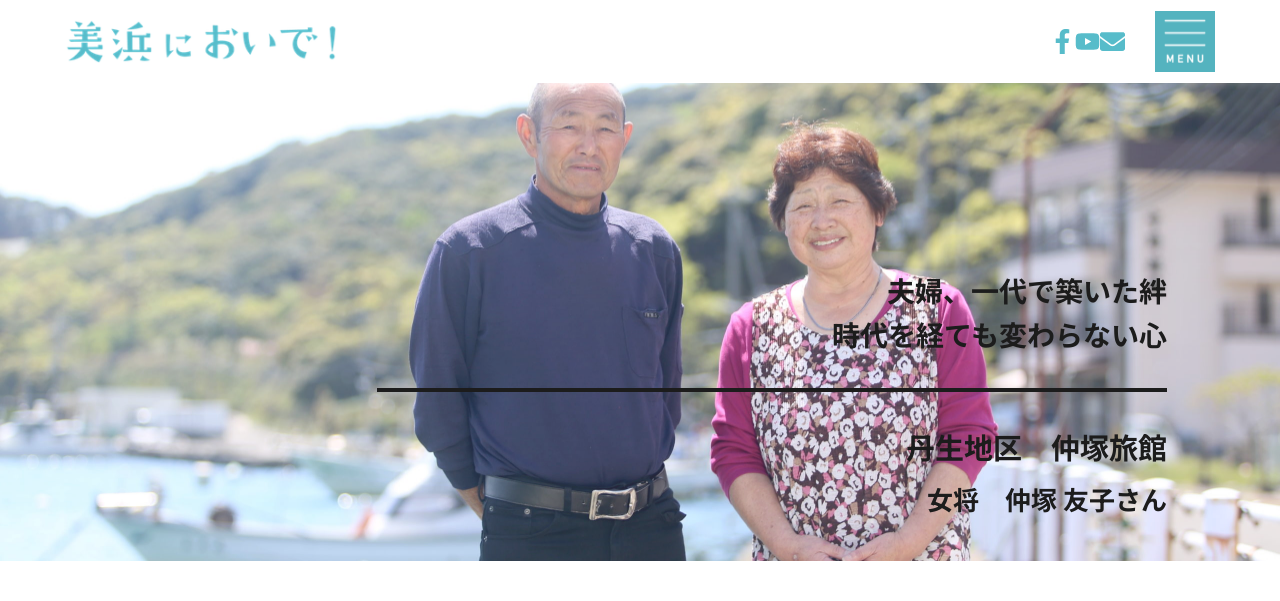

--- FILE ---
content_type: text/html; charset=UTF-8
request_url: https://mihamani-oide.wakasa-mihama.jp/interview/nakatsukaryokan/
body_size: 38793
content:
<!DOCTYPE html>
<html lang="ja">
<head>
    <meta charset="UTF-8">
    <link rel="profile" href="http://gmpg.org/xfn/11">
    <link rel="pingback" href="https://mihamani-oide.wakasa-mihama.jp/xmlrpc.php">
	<title>仲塚旅館 &#8211; 美浜においで！</title><link rel='dns-prefetch' href='//fonts.bunny.net' />
<link rel='dns-prefetch' href='//s.w.org' />
<link rel="alternate" type="application/rss+xml" title="美浜においで！ &raquo; フィード" href="https://mihamani-oide.wakasa-mihama.jp/feed/" />
<link rel="alternate" type="application/rss+xml" title="美浜においで！ &raquo; コメントフィード" href="https://mihamani-oide.wakasa-mihama.jp/comments/feed/" />
		<script type="text/javascript">
			window._wpemojiSettings = {"baseUrl":"https:\/\/s.w.org\/images\/core\/emoji\/12.0.0-1\/72x72\/","ext":".png","svgUrl":"https:\/\/s.w.org\/images\/core\/emoji\/12.0.0-1\/svg\/","svgExt":".svg","source":{"concatemoji":"https:\/\/mihamani-oide.wakasa-mihama.jp\/wp-includes\/js\/wp-emoji-release.min.js?ver=5.4.18"}};
			/*! This file is auto-generated */
			!function(e,a,t){var n,r,o,i=a.createElement("canvas"),p=i.getContext&&i.getContext("2d");function s(e,t){var a=String.fromCharCode;p.clearRect(0,0,i.width,i.height),p.fillText(a.apply(this,e),0,0);e=i.toDataURL();return p.clearRect(0,0,i.width,i.height),p.fillText(a.apply(this,t),0,0),e===i.toDataURL()}function c(e){var t=a.createElement("script");t.src=e,t.defer=t.type="text/javascript",a.getElementsByTagName("head")[0].appendChild(t)}for(o=Array("flag","emoji"),t.supports={everything:!0,everythingExceptFlag:!0},r=0;r<o.length;r++)t.supports[o[r]]=function(e){if(!p||!p.fillText)return!1;switch(p.textBaseline="top",p.font="600 32px Arial",e){case"flag":return s([127987,65039,8205,9895,65039],[127987,65039,8203,9895,65039])?!1:!s([55356,56826,55356,56819],[55356,56826,8203,55356,56819])&&!s([55356,57332,56128,56423,56128,56418,56128,56421,56128,56430,56128,56423,56128,56447],[55356,57332,8203,56128,56423,8203,56128,56418,8203,56128,56421,8203,56128,56430,8203,56128,56423,8203,56128,56447]);case"emoji":return!s([55357,56424,55356,57342,8205,55358,56605,8205,55357,56424,55356,57340],[55357,56424,55356,57342,8203,55358,56605,8203,55357,56424,55356,57340])}return!1}(o[r]),t.supports.everything=t.supports.everything&&t.supports[o[r]],"flag"!==o[r]&&(t.supports.everythingExceptFlag=t.supports.everythingExceptFlag&&t.supports[o[r]]);t.supports.everythingExceptFlag=t.supports.everythingExceptFlag&&!t.supports.flag,t.DOMReady=!1,t.readyCallback=function(){t.DOMReady=!0},t.supports.everything||(n=function(){t.readyCallback()},a.addEventListener?(a.addEventListener("DOMContentLoaded",n,!1),e.addEventListener("load",n,!1)):(e.attachEvent("onload",n),a.attachEvent("onreadystatechange",function(){"complete"===a.readyState&&t.readyCallback()})),(n=t.source||{}).concatemoji?c(n.concatemoji):n.wpemoji&&n.twemoji&&(c(n.twemoji),c(n.wpemoji)))}(window,document,window._wpemojiSettings);
		</script>
		<style type="text/css">
img.wp-smiley,
img.emoji {
	display: inline !important;
	border: none !important;
	box-shadow: none !important;
	height: 1em !important;
	width: 1em !important;
	margin: 0 .07em !important;
	vertical-align: -0.1em !important;
	background: none !important;
	padding: 0 !important;
}
</style>
	<link rel='stylesheet' id='wp-block-library-css'  href='https://mihamani-oide.wakasa-mihama.jp/wp-includes/css/dist/block-library/style.min.css?ver=4.1.5' type='text/css' media='all' />
<link rel='stylesheet' id='_tk-bootstrap-wp-css'  href='https://mihamani-oide.wakasa-mihama.jp/wp-content/themes/amore_tcd028/includes/css/bootstrap-wp.css?ver=4.1.5' type='text/css' media='all' />
<link rel='stylesheet' id='_tk-bootstrap-css'  href='https://mihamani-oide.wakasa-mihama.jp/wp-content/themes/amore_tcd028/includes/resources/bootstrap/css/bootstrap.min.css?ver=4.1.5' type='text/css' media='all' />
<link rel='stylesheet' id='_tk-font-awesome-css'  href='https://mihamani-oide.wakasa-mihama.jp/wp-content/themes/amore_tcd028/includes/css/font-awesome.min.css?ver=4.1.0' type='text/css' media='all' />
<link rel='stylesheet' id='_tk-style-css'  href='https://mihamani-oide.wakasa-mihama.jp/wp-content/themes/amore_tcd028/style.css?ver=4.1.5' type='text/css' media='all' />
<link rel='stylesheet' id='brizy-asset-google-10-css'   class="brz-link brz-link-google" type="text/css" href='https://fonts.bunny.net/css?family=Noto+Sans+JP%3A100%2C300%2Cregular%2C500%2C700%2C900%7CLato%3A100%2C100italic%2C300%2C300italic%2Cregular%2Citalic%2C700%2C700italic%2C900%2C900italic%7COverpass%3A100%2C100italic%2C200%2C200italic%2C300%2C300italic%2Cregular%2Citalic%2C600%2C600italic%2C700%2C700italic%2C800%2C800italic%2C900%2C900italic%7CMontserrat%3A100%2C100italic%2C200%2C200italic%2C300%2C300italic%2Cregular%2Citalic%2C500%2C500italic%2C600%2C600italic%2C700%2C700italic%2C800%2C800italic%2C900%2C900italic&#038;subset=arabic%2Cbengali%2Ccyrillic%2Ccyrillic-ext%2Cdevanagari%2Cgreek%2Cgreek-ext%2Cgujarati%2Chebrew%2Ckhmer%2Ckorean%2Clatin-ext%2Ctamil%2Ctelugu%2Cthai%2Cvietnamese&#038;display=swap&#038;ver=330-wp' type='text/css' media='all' />
<link rel='stylesheet' id='brizy-asset-group-1_3-20-css'   class="brz-link brz-link-preview-lib" data-brz-group="group-1_3" href='https://mihamani-oide.wakasa-mihama.jp/wp-content/plugins/brizy/public/editor-build/prod/editor/css/group-1_3.min.css?ver=330-wp' type='text/css' media='all' />
<link rel='stylesheet' id='brizy-asset-group-1-21-css'   class="brz-link brz-link-preview-lib-pro" data-brz-group="group-1" href='https://mihamani-oide.wakasa-mihama.jp/wp-content/plugins/brizy-pro/public/editor-build/prod/css/group-1-pro.min.css?ver=203-wp' type='text/css' media='all' />
<link rel='stylesheet' id='brizy-asset-main-30-css'   class="brz-link brz-link-preview-pro" href='https://mihamani-oide.wakasa-mihama.jp/wp-content/plugins/brizy-pro/public/editor-build/prod/css/preview.pro.min.css?ver=203-wp' type='text/css' media='all' />
<style id='inline-handle-5ef698cd9fe650923ea331c15af3b160-inline-css' type='text/css'>


.brz .brz-cp-color1, .brz .brz-bcp-color1{color: rgb(var(--brz-global-color1));} .brz .brz-bgp-color1{background-color: rgb(var(--brz-global-color1));}.brz .brz-cp-color2, .brz .brz-bcp-color2{color: rgb(var(--brz-global-color2));} .brz .brz-bgp-color2{background-color: rgb(var(--brz-global-color2));}.brz .brz-cp-color3, .brz .brz-bcp-color3{color: rgb(var(--brz-global-color3));} .brz .brz-bgp-color3{background-color: rgb(var(--brz-global-color3));}.brz .brz-cp-color4, .brz .brz-bcp-color4{color: rgb(var(--brz-global-color4));} .brz .brz-bgp-color4{background-color: rgb(var(--brz-global-color4));}.brz .brz-cp-color5, .brz .brz-bcp-color5{color: rgb(var(--brz-global-color5));} .brz .brz-bgp-color5{background-color: rgb(var(--brz-global-color5));}.brz .brz-cp-color6, .brz .brz-bcp-color6{color: rgb(var(--brz-global-color6));} .brz .brz-bgp-color6{background-color: rgb(var(--brz-global-color6));}.brz .brz-cp-color7, .brz .brz-bcp-color7{color: rgb(var(--brz-global-color7));} .brz .brz-bgp-color7{background-color: rgb(var(--brz-global-color7));}.brz .brz-cp-color8, .brz .brz-bcp-color8{color: rgb(var(--brz-global-color8));} .brz .brz-bgp-color8{background-color: rgb(var(--brz-global-color8));}:root{--brz-global-color1:87, 188, 202;--brz-global-color2:28, 28, 28;--brz-global-color3:5, 202, 182;--brz-global-color4:184, 230, 225;--brz-global-color5:245, 212, 209;--brz-global-color6:235, 235, 235;--brz-global-color7:102, 102, 102;--brz-global-color8:255, 255, 255;}:root{--brz-paragraphfontfamily:'Overpass', sans-serif;--brz-paragraphfontsize:16px;--brz-paragraphfontsizesuffix:undefined;--brz-paragraphfontweight:400;--brz-paragraphletterspacing:0px;--brz-paragraphlineheight:1.9;--brz-paragraphfontvariation:"wght" 400, "wdth" 100, "SOFT" 0;--brz-paragraphtabletfontsize:15px;--brz-paragraphtabletfontweight:400;--brz-paragraphtabletletterspacing:0px;--brz-paragraphtabletlineheight:1.6;--brz-paragraphtabletfontvariation:"wght" 400, "wdth" 100, "SOFT" 0;--brz-paragraphmobilefontsize:15px;--brz-paragraphmobilefontweight:400;--brz-paragraphmobileletterspacing:0px;--brz-paragraphmobilelineheight:1.6;--brz-paragraphmobilefontvariation:"wght" 400, "wdth" 100, "SOFT" 0;--brz-paragraphstoryfontsize:3.68%;--brz-paragraphbold:400;--brz-paragraphitalic:inherit;--brz-paragraphtextdecoration:inherit;--brz-paragraphtexttransform:inherit;--brz-paragraphtabletbold:400;--brz-paragraphtabletitalic:inherit;--brz-paragraphtablettextdecoration:inherit;--brz-paragraphtablettexttransform:inherit;--brz-paragraphmobilebold:400;--brz-paragraphmobileitalic:inherit;--brz-paragraphmobiletextdecoration:inherit;--brz-paragraphmobiletexttransform:inherit;--brz-subtitlefontfamily:'Overpass', sans-serif;--brz-subtitlefontsize:17px;--brz-subtitlefontsizesuffix:undefined;--brz-subtitlefontweight:400;--brz-subtitleletterspacing:0px;--brz-subtitlelineheight:1.8;--brz-subtitlefontvariation:"wght" 400, "wdth" 100, "SOFT" 0;--brz-subtitletabletfontsize:17px;--brz-subtitletabletfontweight:400;--brz-subtitletabletletterspacing:0px;--brz-subtitletabletlineheight:1.5;--brz-subtitletabletfontvariation:"wght" 400, "wdth" 100, "SOFT" 0;--brz-subtitlemobilefontsize:16px;--brz-subtitlemobilefontweight:400;--brz-subtitlemobileletterspacing:0px;--brz-subtitlemobilelineheight:1.5;--brz-subtitlemobilefontvariation:"wght" 400, "wdth" 100, "SOFT" 0;--brz-subtitlestoryfontsize:3.91%;--brz-subtitlebold:400;--brz-subtitleitalic:inherit;--brz-subtitletextdecoration:inherit;--brz-subtitletexttransform:inherit;--brz-subtitletabletbold:400;--brz-subtitletabletitalic:inherit;--brz-subtitletablettextdecoration:inherit;--brz-subtitletablettexttransform:inherit;--brz-subtitlemobilebold:400;--brz-subtitlemobileitalic:inherit;--brz-subtitlemobiletextdecoration:inherit;--brz-subtitlemobiletexttransform:inherit;--brz-abovetitlefontfamily:'Overpass', sans-serif;--brz-abovetitlefontsize:13px;--brz-abovetitlefontsizesuffix:undefined;--brz-abovetitlefontweight:700;--brz-abovetitleletterspacing:1.1px;--brz-abovetitlelineheight:1.5;--brz-abovetitlefontvariation:"wght" 400, "wdth" 100, "SOFT" 0;--brz-abovetitletabletfontsize:13px;--brz-abovetitletabletfontweight:700;--brz-abovetitletabletletterspacing:1px;--brz-abovetitletabletlineheight:1.5;--brz-abovetitletabletfontvariation:"wght" 400, "wdth" 100, "SOFT" 0;--brz-abovetitlemobilefontsize:13px;--brz-abovetitlemobilefontweight:700;--brz-abovetitlemobileletterspacing:1px;--brz-abovetitlemobilelineheight:1.5;--brz-abovetitlemobilefontvariation:"wght" 400, "wdth" 100, "SOFT" 0;--brz-abovetitlestoryfontsize:2.99%;--brz-abovetitlebold:700;--brz-abovetitleitalic:inherit;--brz-abovetitletextdecoration:inherit;--brz-abovetitletexttransform:inherit;--brz-abovetitletabletbold:700;--brz-abovetitletabletitalic:inherit;--brz-abovetitletablettextdecoration:inherit;--brz-abovetitletablettexttransform:inherit;--brz-abovetitlemobilebold:700;--brz-abovetitlemobileitalic:inherit;--brz-abovetitlemobiletextdecoration:inherit;--brz-abovetitlemobiletexttransform:inherit;--brz-heading1fontfamily:'Overpass', sans-serif;--brz-heading1fontsize:46px;--brz-heading1fontsizesuffix:undefined;--brz-heading1fontweight:700;--brz-heading1letterspacing:-1.5px;--brz-heading1lineheight:1.3;--brz-heading1fontvariation:"wght" 400, "wdth" 100, "SOFT" 0;--brz-heading1tabletfontsize:38px;--brz-heading1tabletfontweight:700;--brz-heading1tabletletterspacing:-1px;--brz-heading1tabletlineheight:1.2;--brz-heading1tabletfontvariation:"wght" 400, "wdth" 100, "SOFT" 0;--brz-heading1mobilefontsize:36px;--brz-heading1mobilefontweight:700;--brz-heading1mobileletterspacing:-1px;--brz-heading1mobilelineheight:1.3;--brz-heading1mobilefontvariation:"wght" 400, "wdth" 100, "SOFT" 0;--brz-heading1storyfontsize:10.58%;--brz-heading1bold:700;--brz-heading1italic:inherit;--brz-heading1textdecoration:inherit;--brz-heading1texttransform:inherit;--brz-heading1tabletbold:700;--brz-heading1tabletitalic:inherit;--brz-heading1tablettextdecoration:inherit;--brz-heading1tablettexttransform:inherit;--brz-heading1mobilebold:700;--brz-heading1mobileitalic:inherit;--brz-heading1mobiletextdecoration:inherit;--brz-heading1mobiletexttransform:inherit;--brz-heading2fontfamily:'Overpass', sans-serif;--brz-heading2fontsize:36px;--brz-heading2fontsizesuffix:undefined;--brz-heading2fontweight:700;--brz-heading2letterspacing:-1.5px;--brz-heading2lineheight:1.3;--brz-heading2fontvariation:"wght" 400, "wdth" 100, "SOFT" 0;--brz-heading2tabletfontsize:30px;--brz-heading2tabletfontweight:700;--brz-heading2tabletletterspacing:-1px;--brz-heading2tabletlineheight:1.2;--brz-heading2tabletfontvariation:"wght" 400, "wdth" 100, "SOFT" 0;--brz-heading2mobilefontsize:28px;--brz-heading2mobilefontweight:700;--brz-heading2mobileletterspacing:-1px;--brz-heading2mobilelineheight:1.3;--brz-heading2mobilefontvariation:"wght" 400, "wdth" 100, "SOFT" 0;--brz-heading2storyfontsize:8.280000000000001%;--brz-heading2bold:700;--brz-heading2italic:inherit;--brz-heading2textdecoration:inherit;--brz-heading2texttransform:inherit;--brz-heading2tabletbold:700;--brz-heading2tabletitalic:inherit;--brz-heading2tablettextdecoration:inherit;--brz-heading2tablettexttransform:inherit;--brz-heading2mobilebold:700;--brz-heading2mobileitalic:inherit;--brz-heading2mobiletextdecoration:inherit;--brz-heading2mobiletexttransform:inherit;--brz-heading3fontfamily:'Overpass', sans-serif;--brz-heading3fontsize:28px;--brz-heading3fontsizesuffix:undefined;--brz-heading3fontweight:700;--brz-heading3letterspacing:-1.5px;--brz-heading3lineheight:1.4;--brz-heading3fontvariation:"wght" 400, "wdth" 100, "SOFT" 0;--brz-heading3tabletfontsize:27px;--brz-heading3tabletfontweight:700;--brz-heading3tabletletterspacing:-1px;--brz-heading3tabletlineheight:1.3;--brz-heading3tabletfontvariation:"wght" 400, "wdth" 100, "SOFT" 0;--brz-heading3mobilefontsize:22px;--brz-heading3mobilefontweight:700;--brz-heading3mobileletterspacing:-0.5px;--brz-heading3mobilelineheight:1.3;--brz-heading3mobilefontvariation:"wght" 400, "wdth" 100, "SOFT" 0;--brz-heading3storyfontsize:6.44%;--brz-heading3bold:700;--brz-heading3italic:inherit;--brz-heading3textdecoration:inherit;--brz-heading3texttransform:inherit;--brz-heading3tabletbold:700;--brz-heading3tabletitalic:inherit;--brz-heading3tablettextdecoration:inherit;--brz-heading3tablettexttransform:inherit;--brz-heading3mobilebold:700;--brz-heading3mobileitalic:inherit;--brz-heading3mobiletextdecoration:inherit;--brz-heading3mobiletexttransform:inherit;--brz-heading4fontfamily:'Overpass', sans-serif;--brz-heading4fontsize:22px;--brz-heading4fontsizesuffix:undefined;--brz-heading4fontweight:700;--brz-heading4letterspacing:-0.5px;--brz-heading4lineheight:1.5;--brz-heading4fontvariation:"wght" 400, "wdth" 100, "SOFT" 0;--brz-heading4tabletfontsize:22px;--brz-heading4tabletfontweight:700;--brz-heading4tabletletterspacing:-0.5px;--brz-heading4tabletlineheight:1.4;--brz-heading4tabletfontvariation:"wght" 400, "wdth" 100, "SOFT" 0;--brz-heading4mobilefontsize:20px;--brz-heading4mobilefontweight:700;--brz-heading4mobileletterspacing:0px;--brz-heading4mobilelineheight:1.4;--brz-heading4mobilefontvariation:"wght" 400, "wdth" 100, "SOFT" 0;--brz-heading4storyfontsize:5.0600000000000005%;--brz-heading4bold:700;--brz-heading4italic:inherit;--brz-heading4textdecoration:inherit;--brz-heading4texttransform:inherit;--brz-heading4tabletbold:700;--brz-heading4tabletitalic:inherit;--brz-heading4tablettextdecoration:inherit;--brz-heading4tablettexttransform:inherit;--brz-heading4mobilebold:700;--brz-heading4mobileitalic:inherit;--brz-heading4mobiletextdecoration:inherit;--brz-heading4mobiletexttransform:inherit;--brz-heading5fontfamily:'Overpass', sans-serif;--brz-heading5fontsize:20px;--brz-heading5fontsizesuffix:undefined;--brz-heading5fontweight:700;--brz-heading5letterspacing:0px;--brz-heading5lineheight:1.6;--brz-heading5fontvariation:"wght" 400, "wdth" 100, "SOFT" 0;--brz-heading5tabletfontsize:17px;--brz-heading5tabletfontweight:700;--brz-heading5tabletletterspacing:0px;--brz-heading5tabletlineheight:1.7;--brz-heading5tabletfontvariation:"wght" 400, "wdth" 100, "SOFT" 0;--brz-heading5mobilefontsize:17px;--brz-heading5mobilefontweight:700;--brz-heading5mobileletterspacing:0px;--brz-heading5mobilelineheight:1.8;--brz-heading5mobilefontvariation:"wght" 400, "wdth" 100, "SOFT" 0;--brz-heading5storyfontsize:4.6000000000000005%;--brz-heading5bold:700;--brz-heading5italic:inherit;--brz-heading5textdecoration:inherit;--brz-heading5texttransform:inherit;--brz-heading5tabletbold:700;--brz-heading5tabletitalic:inherit;--brz-heading5tablettextdecoration:inherit;--brz-heading5tablettexttransform:inherit;--brz-heading5mobilebold:700;--brz-heading5mobileitalic:inherit;--brz-heading5mobiletextdecoration:inherit;--brz-heading5mobiletexttransform:inherit;--brz-heading6fontfamily:'Overpass', sans-serif;--brz-heading6fontsize:16px;--brz-heading6fontsizesuffix:undefined;--brz-heading6fontweight:700;--brz-heading6letterspacing:0px;--brz-heading6lineheight:1.5;--brz-heading6fontvariation:"wght" 400, "wdth" 100, "SOFT" 0;--brz-heading6tabletfontsize:16px;--brz-heading6tabletfontweight:700;--brz-heading6tabletletterspacing:0px;--brz-heading6tabletlineheight:1.5;--brz-heading6tabletfontvariation:"wght" 400, "wdth" 100, "SOFT" 0;--brz-heading6mobilefontsize:16px;--brz-heading6mobilefontweight:700;--brz-heading6mobileletterspacing:0px;--brz-heading6mobilelineheight:1.5;--brz-heading6mobilefontvariation:"wght" 400, "wdth" 100, "SOFT" 0;--brz-heading6storyfontsize:3.68%;--brz-heading6bold:700;--brz-heading6italic:inherit;--brz-heading6textdecoration:inherit;--brz-heading6texttransform:inherit;--brz-heading6tabletbold:700;--brz-heading6tabletitalic:inherit;--brz-heading6tablettextdecoration:inherit;--brz-heading6tablettexttransform:inherit;--brz-heading6mobilebold:700;--brz-heading6mobileitalic:inherit;--brz-heading6mobiletextdecoration:inherit;--brz-heading6mobiletexttransform:inherit;--brz-buttonfontfamily:'Overpass', sans-serif;--brz-buttonfontsize:15px;--brz-buttonfontsizesuffix:undefined;--brz-buttonfontweight:700;--brz-buttonletterspacing:0px;--brz-buttonlineheight:1.6;--brz-buttonfontvariation:"wght" 400, "wdth" 100, "SOFT" 0;--brz-buttontabletfontsize:17px;--brz-buttontabletfontweight:700;--brz-buttontabletletterspacing:0px;--brz-buttontabletlineheight:1.6;--brz-buttontabletfontvariation:"wght" 400, "wdth" 100, "SOFT" 0;--brz-buttonmobilefontsize:15px;--brz-buttonmobilefontweight:700;--brz-buttonmobileletterspacing:0px;--brz-buttonmobilelineheight:1.6;--brz-buttonmobilefontvariation:"wght" 400, "wdth" 100, "SOFT" 0;--brz-buttonstoryfontsize:3.45%;--brz-buttonbold:700;--brz-buttonitalic:inherit;--brz-buttontextdecoration:inherit;--brz-buttontexttransform:inherit;--brz-buttontabletbold:700;--brz-buttontabletitalic:inherit;--brz-buttontablettextdecoration:inherit;--brz-buttontablettexttransform:inherit;--brz-buttonmobilebold:700;--brz-buttonmobileitalic:inherit;--brz-buttonmobiletextdecoration:inherit;--brz-buttonmobiletexttransform:inherit;}

.brz .brz-tp__dc-block-st1 p { font-family: 'Overpass', sans-serif;font-size: 16undefined;font-weight: 400;letter-spacing: 0px;line-height: 1.9; }
@media (max-width: 991px) {.brz .brz-tp__dc-block-st1 p { font-family: 'Overpass', sans-serif;font-size: 15undefined;font-weight: 400;letter-spacing: 0px;line-height: 1.6; } }
@media (max-width: 767px) {.brz .brz-tp__dc-block-st1 p { font-family: 'Overpass', sans-serif;font-size: 15undefined;font-weight: 400;letter-spacing: 0px;line-height: 1.6; } }
.brz .brz-tp__dc-block-st1 h1 { font-family: 'Overpass', sans-serif;font-size: 46undefined;font-weight: 700;letter-spacing: -1.5px;line-height: 1.3; }
@media (max-width: 991px) {.brz .brz-tp__dc-block-st1 h1 { font-family: 'Overpass', sans-serif;font-size: 38undefined;font-weight: 700;letter-spacing: -1px;line-height: 1.2; } }
@media (max-width: 767px) {.brz .brz-tp__dc-block-st1 h1 { font-family: 'Overpass', sans-serif;font-size: 36undefined;font-weight: 700;letter-spacing: -1px;line-height: 1.3; } }
.brz .brz-tp__dc-block-st1 h2 { font-family: 'Overpass', sans-serif;font-size: 36undefined;font-weight: 700;letter-spacing: -1.5px;line-height: 1.3; }
@media (max-width: 991px) {.brz .brz-tp__dc-block-st1 h2 { font-family: 'Overpass', sans-serif;font-size: 30undefined;font-weight: 700;letter-spacing: -1px;line-height: 1.2; } }
@media (max-width: 767px) {.brz .brz-tp__dc-block-st1 h2 { font-family: 'Overpass', sans-serif;font-size: 28undefined;font-weight: 700;letter-spacing: -1px;line-height: 1.3; } }
.brz .brz-tp__dc-block-st1 h3 { font-family: 'Overpass', sans-serif;font-size: 28undefined;font-weight: 700;letter-spacing: -1.5px;line-height: 1.4; }
@media (max-width: 991px) {.brz .brz-tp__dc-block-st1 h3 { font-family: 'Overpass', sans-serif;font-size: 27undefined;font-weight: 700;letter-spacing: -1px;line-height: 1.3; } }
@media (max-width: 767px) {.brz .brz-tp__dc-block-st1 h3 { font-family: 'Overpass', sans-serif;font-size: 22undefined;font-weight: 700;letter-spacing: -0.5px;line-height: 1.3; } }
.brz .brz-tp__dc-block-st1 h4 { font-family: 'Overpass', sans-serif;font-size: 22undefined;font-weight: 700;letter-spacing: -0.5px;line-height: 1.5; }
@media (max-width: 991px) {.brz .brz-tp__dc-block-st1 h4 { font-family: 'Overpass', sans-serif;font-size: 22undefined;font-weight: 700;letter-spacing: -0.5px;line-height: 1.4; } }
@media (max-width: 767px) {.brz .brz-tp__dc-block-st1 h4 { font-family: 'Overpass', sans-serif;font-size: 20undefined;font-weight: 700;letter-spacing: 0px;line-height: 1.4; } }
.brz .brz-tp__dc-block-st1 h5 { font-family: 'Overpass', sans-serif;font-size: 20undefined;font-weight: 700;letter-spacing: 0px;line-height: 1.6; }
@media (max-width: 991px) {.brz .brz-tp__dc-block-st1 h5 { font-family: 'Overpass', sans-serif;font-size: 17undefined;font-weight: 700;letter-spacing: 0px;line-height: 1.7; } }
@media (max-width: 767px) {.brz .brz-tp__dc-block-st1 h5 { font-family: 'Overpass', sans-serif;font-size: 17undefined;font-weight: 700;letter-spacing: 0px;line-height: 1.8; } }
.brz .brz-tp__dc-block-st1 h6 { font-family: 'Overpass', sans-serif;font-size: 16undefined;font-weight: 700;letter-spacing: 0px;line-height: 1.5; }
@media (max-width: 991px) {.brz .brz-tp__dc-block-st1 h6 { font-family: 'Overpass', sans-serif;font-size: 16undefined;font-weight: 700;letter-spacing: 0px;line-height: 1.5; } }
@media (max-width: 767px) {.brz .brz-tp__dc-block-st1 h6 { font-family: 'Overpass', sans-serif;font-size: 16undefined;font-weight: 700;letter-spacing: 0px;line-height: 1.5; } }

.brz .brz-css-izrp5f{border:0px solid transparent;}@media(min-width:991px){.brz .brz-css-izrp5f{max-width: calc(1 * var(--brz-section-container-max-width, 1170px));}}@media(max-width:991px) and (min-width:768px){.brz .brz-css-izrp5f{max-width: 100%;}}@media(max-width:767px){.brz .brz-css-izrp5f{max-width: 100%;}}

.brz .brz-css-zl1m1m{padding:0;margin:10px 0px 10px 0px;justify-content:center;position:relative;}.brz .brz-css-zl1m1m .brz-wrapper-transform{transform: none;}@media(min-width:991px){.brz .brz-css-zl1m1m{display:flex;z-index: auto;position:relative;}}@media(max-width:991px) and (min-width:768px){.brz .brz-css-zl1m1m{display:flex;z-index: auto;position:relative;}}@media(max-width:767px){.brz .brz-css-zl1m1m{display:flex;z-index: auto;position:relative;}}

.brz .brz-css-1pk9doc{padding-top: 64.7209%;}.brz .brz-css-1pk9doc > .brz-img{position:absolute;width: 100%;}@media(max-width:991px) and (min-width:768px){.brz .brz-css-1pk9doc{padding-top: 64.7203%;}}@media(max-width:767px){.brz .brz-css-1pk9doc{padding-top: 64.7212%;}}

.brz .brz-css-hf7l4u.brz-hover-animation__container{max-width: 64%;}@media(max-width:991px) and (min-width:768px){.brz .brz-css-hf7l4u.brz-hover-animation__container{max-width: 97%;}}@media(max-width:767px){.brz .brz-css-hf7l4u.brz-hover-animation__container{max-width: 93%;}}

.brz .brz-css-9zon38:not(.brz-image--hovered){max-width: 64%;}.brz .brz-css-9zon38{height: auto;border-radius: 0px;mix-blend-mode:normal;}.brz .brz-css-9zon38{box-shadow:none;border:0px solid rgba(102, 115, 141, 0);}.brz .brz-css-9zon38 .brz-picture:after{border-radius: 0px;}.brz .brz-css-9zon38 .brz-picture:after{box-shadow:none;background-color:rgba(255, 255, 255, 0);background-image:none;}.brz .brz-css-9zon38 .brz-picture{-webkit-mask-image: none;
                      mask-image: none;}.brz .brz-css-9zon38 .brz-picture{filter:none;}.brz .brz-css-9zon38, .brz .brz-css-9zon38 .brz-picture:after, .brz .brz-css-9zon38 .brz-picture, .brz .brz-css-9zon38.brz-image--withHover img.brz-img, .brz .brz-css-9zon38.brz-image--withHover img.dynamic-image, .brz .brz-css-9zon38.brz-image--withHover .brz-img__hover{transition-duration:0.50s;transition-property: filter, box-shadow, background, border-radius, border-color;}@media(max-width:991px) and (min-width:768px){.brz .brz-css-9zon38:not(.brz-image--hovered){max-width: 97%;}}@media(max-width:767px){.brz .brz-css-9zon38:not(.brz-image--hovered){max-width: 93%;}}

.brz .brz-css-10p3ccg{height:50px;}

.brz-css-w4hr74 .brz-line-container:after{display:none;}.brz-css-w4hr74 .brz-hr, .brz-css-w4hr74 .brz-line-container:before, .brz-css-w4hr74 .brz-line-container:after{border-top-style:solid;border-top-width:2px;border-top-color:rgba(var(--brz-global-color7),0.75);}.brz-css-w4hr74.brz-line-text .brz-line-content{font-family:'Lato', sans-serif; font-size:20px; font-weight:400; line-height: 1; letter-spacing:0px; font-variation-settings:"wght" 400, "wdth" 100, "SOFT" 0;}.brz-css-w4hr74{width:75%;}.brz-css-w4hr74 .brz-hr{border-radius:0px;} .brz-css-w4hr74 .brz-line-container:before{border-radius:0px;} .brz-css-w4hr74 .brz-line-container:after{border-radius:0px;} .brz-css-w4hr74 .brz-line-icon-wrapper{border-radius:0px;}.brz-css-w4hr74 .brz-line-icon-wrapper, .brz-css-w4hr74 .brz-hr, .brz-css-w4hr74 .brz-line-container:before, .brz-css-w4hr74 .brz-line-container:after, .brz-css-w4hr74 .brz-line-content{transition-duration:0.50s;transition-property:filter, box-shadow, background, border-radius, border-color;}

.brz .brz-css-17001zm{width:100%;mix-blend-mode:normal;}

.brz .brz-css-1x4nobx{padding:10px;max-width:100%;}@media(max-width:991px) and (min-width:768px){.brz .brz-css-1x4nobx{padding:0;}}@media(max-width:767px){.brz .brz-css-1x4nobx{padding:0;}}

.brz .brz-css-o7kte7{z-index: auto;margin:0;border:0px solid transparent;padding:5px 15px 5px 15px;min-height:100%;transition-duration:0.50s;transition-property: filter, box-shadow, background, border-radius, border-color;}@media(min-width:991px){.brz .brz-css-o7kte7{display:flex;}}@media(max-width:991px) and (min-width:768px){.brz .brz-css-o7kte7{display:flex;}}@media(max-width:767px){.brz .brz-css-o7kte7{margin:10px 0px 10px 0px;padding:0;}}@media(max-width:767px){.brz .brz-css-o7kte7{display:flex;}}

.brz .brz-css-7zvav1{z-index: auto;flex:1 1 50%;max-width:50%;justify-content:flex-start;}.brz .brz-css-7zvav1 .brz-columns__scroll-effect{justify-content:flex-start;}.brz .brz-css-7zvav1 > .brz-bg{margin:0;mix-blend-mode:normal;border-radius: 0px;}.brz .brz-css-7zvav1 > .brz-bg{border:0px solid rgba(102, 115, 141, 0);box-shadow:none;}.brz .brz-css-7zvav1 > .brz-bg > .brz-bg-image{background-size:cover;background-repeat: no-repeat;-webkit-mask-image: none;
                      mask-image: none;}.brz .brz-css-7zvav1 > .brz-bg > .brz-bg-image{background-image:none;filter:none;display:block;}.brz .brz-css-7zvav1 > .brz-bg > .brz-bg-image:after{content: "";background-image:none;}.brz .brz-css-7zvav1 > .brz-bg > .brz-bg-color{-webkit-mask-image: none;
                      mask-image: none;}.brz .brz-css-7zvav1 > .brz-bg > .brz-bg-color{background-color:rgba(0, 0, 0, 0);background-image:none;}.brz .brz-css-7zvav1 > .brz-bg > .brz-bg-map{display:none;}.brz .brz-css-7zvav1 > .brz-bg > .brz-bg-map{filter:none;}.brz .brz-css-7zvav1 > .brz-bg > .brz-bg-video{display:none;}.brz .brz-css-7zvav1 > .brz-bg > .brz-bg-video{filter:none;}.brz .brz-css-7zvav1 > .brz-bg, .brz .brz-css-7zvav1 > .brz-bg > .brz-bg-image, .brz .brz-css-7zvav1 > .brz-bg > .brz-bg-color{transition-duration:0.50s;transition-property: filter, box-shadow, background, border-radius, border-color;}@media(max-width:767px){.brz .brz-css-7zvav1{flex:1 1 100%;max-width:100%;}.brz .brz-css-7zvav1 > .brz-bg{margin:10px 0px 10px 0px;}}

.brz-css-yjq30t .brz-line-container:after{display:none;}.brz-css-yjq30t .brz-hr, .brz-css-yjq30t .brz-line-container:before, .brz-css-yjq30t .brz-line-container:after{border-top-style:solid;border-top-width:2px;border-top-color:rgba(var(--brz-global-color7),0.75);}.brz-css-yjq30t.brz-line-text .brz-line-content{font-family:'Lato', sans-serif; font-size:20px; font-weight:400; line-height: 1; letter-spacing:0px; font-variation-settings:"wght" 400, "wdth" 100, "SOFT" 0;}.brz-css-yjq30t{width:75%;}.brz-css-yjq30t .brz-hr{border-radius:0px;} .brz-css-yjq30t .brz-line-container:before{border-radius:0px;} .brz-css-yjq30t .brz-line-container:after{border-radius:0px;} .brz-css-yjq30t .brz-line-icon-wrapper{border-radius:0px;}.brz-css-yjq30t .brz-line-icon-wrapper, .brz-css-yjq30t .brz-hr, .brz-css-yjq30t .brz-line-container:before, .brz-css-yjq30t .brz-line-container:after, .brz-css-yjq30t .brz-line-content{transition-duration:0.50s;transition-property:filter, box-shadow, background, border-radius, border-color;}

.brz .brz-css-1tmvdl6{margin:0;z-index: auto;align-items:flex-start;}.brz .brz-css-1tmvdl6 > .brz-bg{border-radius: 0px;max-width:100%;mix-blend-mode:normal;}.brz .brz-css-1tmvdl6 > .brz-bg{border:0px solid rgba(102, 115, 141, 0);box-shadow:none;}.brz .brz-css-1tmvdl6 > .brz-bg > .brz-bg-image{background-size:cover;background-repeat: no-repeat;-webkit-mask-image: none;
                      mask-image: none;}.brz .brz-css-1tmvdl6 > .brz-bg > .brz-bg-image{background-image:none;filter:none;display:block;}.brz .brz-css-1tmvdl6 > .brz-bg > .brz-bg-image:after{content: "";background-image:none;}.brz .brz-css-1tmvdl6 > .brz-bg > .brz-bg-color{-webkit-mask-image: none;
                      mask-image: none;}.brz .brz-css-1tmvdl6 > .brz-bg > .brz-bg-color{background-color:rgba(0, 0, 0, 0);background-image:none;}.brz .brz-css-1tmvdl6 > .brz-bg > .brz-bg-map{display:none;}.brz .brz-css-1tmvdl6 > .brz-bg > .brz-bg-map{filter:none;}.brz .brz-css-1tmvdl6 > .brz-bg > .brz-bg-video{display:none;}.brz .brz-css-1tmvdl6 > .brz-bg > .brz-bg-video{filter:none;}.brz .brz-css-1tmvdl6 > .brz-row{border:0px solid transparent;}.brz .brz-css-1tmvdl6 > .brz-row, .brz .brz-css-1tmvdl6 > .brz-bg > .brz-bg-video, .brz .brz-css-1tmvdl6 > .brz-bg, .brz .brz-css-1tmvdl6 > .brz-bg > .brz-bg-image, .brz .brz-css-1tmvdl6 > .brz-bg > .brz-bg-color{transition-duration:0.50s;transition-property: filter, box-shadow, background, border-radius, border-color;}@media(min-width:991px){.brz .brz-css-1tmvdl6{min-height: auto;display:flex;}}@media(max-width:991px) and (min-width:768px){.brz .brz-css-1tmvdl6 > .brz-row{flex-direction:row;flex-wrap:wrap;justify-content:flex-start;}}@media(max-width:991px) and (min-width:768px){.brz .brz-css-1tmvdl6{min-height: auto;display:flex;}}@media(max-width:767px){.brz .brz-css-1tmvdl6 > .brz-row{flex-direction:row;flex-wrap:wrap;justify-content:flex-start;}}@media(max-width:767px){.brz .brz-css-1tmvdl6{min-height: auto;display:flex;}}

.brz .brz-css-u2svhs{border:0px solid transparent;}@media(min-width:991px){.brz .brz-css-u2svhs{max-width: calc(1 * var(--brz-section-container-max-width, 1170px));}}@media(max-width:991px) and (min-width:768px){.brz .brz-css-u2svhs{max-width: 100%;}}@media(max-width:767px){.brz .brz-css-u2svhs{max-width: 100%;}}

.brz .brz-css-s7ipdz{padding:75px 0px 75px 0px;}.brz .brz-css-s7ipdz > .brz-bg{border-radius: 0px;mix-blend-mode:normal;}.brz .brz-css-s7ipdz > .brz-bg{border:0px solid rgba(102, 115, 141, 0);}.brz .brz-css-s7ipdz > .brz-bg > .brz-bg-image{background-size:cover;background-repeat: no-repeat;-webkit-mask-image: none;
                      mask-image: none;}.brz .brz-css-s7ipdz > .brz-bg > .brz-bg-image{background-image:none;filter:none;display:block;}.brz .brz-css-s7ipdz > .brz-bg > .brz-bg-image:after{content: "";background-image:none;}.brz .brz-css-s7ipdz > .brz-bg > .brz-bg-color{-webkit-mask-image: none;
                      mask-image: none;}.brz .brz-css-s7ipdz > .brz-bg > .brz-bg-color{background-color:rgba(0, 0, 0, 0);background-image:none;}.brz .brz-css-s7ipdz > .brz-bg > .brz-bg-map{display:none;}.brz .brz-css-s7ipdz > .brz-bg > .brz-bg-map{filter:none;}.brz .brz-css-s7ipdz > .brz-bg > .brz-bg-video{display:none;}.brz .brz-css-s7ipdz > .brz-bg > .brz-bg-video{filter:none;}.brz .brz-css-s7ipdz > .brz-bg > .brz-bg-shape__top{background-size: 100% 100px; height: 100px;transform: scale(1.02) rotateX(0deg) rotateY(0deg);z-index: auto;}.brz .brz-css-s7ipdz > .brz-bg > .brz-bg-shape__top::after{background-image: none; -webkit-mask-image: none;background-size: 100% 100px; height: 100px;}.brz .brz-css-s7ipdz > .brz-bg > .brz-bg-shape__bottom{background-size: 100% 100px; height: 100px;transform: scale(1.02) rotateX(-180deg) rotateY(-180deg);z-index: auto;}.brz .brz-css-s7ipdz > .brz-bg > .brz-bg-shape__bottom::after{background-image: none; -webkit-mask-image: none;background-size: 100% 100px; height: 100px;}.brz .brz-css-s7ipdz > .brz-bg > .brz-bg-slideshow  .brz-bg-slideshow-item{display: none;background-position: 50% 50%;}.brz .brz-css-s7ipdz > .brz-bg > .brz-bg-slideshow  .brz-bg-slideshow-item{filter:none;}.brz .brz-css-s7ipdz > .brz-bg, .brz .brz-css-s7ipdz > .brz-bg > .brz-bg-image, .brz .brz-css-s7ipdz > .brz-bg > .brz-bg-map, .brz .brz-css-s7ipdz > .brz-bg > .brz-bg-color, .brz .brz-css-s7ipdz > .brz-bg > .brz-bg-video{transition-duration:0.50s;transition-property: filter, box-shadow, background, border-radius, border-color;}@media(min-width:991px){.brz .brz-css-s7ipdz > .brz-bg > .brz-bg-image{background-attachment:scroll;}}@media(max-width:991px) and (min-width:768px){.brz .brz-css-s7ipdz{padding:50px 15px 50px 15px;}}@media(max-width:767px){.brz .brz-css-s7ipdz{padding:25px 15px 25px 15px;}}

.brz .brz-css-12pakyv{z-index: auto;margin:0;}.brz .brz-css-12pakyv.brz-section .brz-section__content{min-height: auto;display:flex;}.brz .brz-css-12pakyv .brz-container{justify-content:center;}.brz .brz-css-12pakyv > .slick-slider > .brz-slick-slider__dots{color:rgba(0, 0, 0, 1);}.brz .brz-css-12pakyv > .slick-slider > .brz-slick-slider__arrow{color:rgba(0, 0, 0, 0.7);}.brz .brz-css-12pakyv > .slick-slider > .brz-slick-slider__dots > .brz-slick-slider__pause{color:rgba(0, 0, 0, 1);}@media(min-width:991px){.brz .brz-css-12pakyv{display:block;}}@media(max-width:991px) and (min-width:768px){.brz .brz-css-12pakyv{display:block;}}@media(max-width:767px){.brz .brz-css-12pakyv{display:block;}}

.brz .brz-css-9szgrn{z-index: auto;margin:0;}.brz .brz-css-9szgrn.brz-section .brz-section__content{min-height: auto;display:flex;}.brz .brz-css-9szgrn .brz-container{justify-content:center;}.brz .brz-css-9szgrn > .slick-slider > .brz-slick-slider__dots{color:rgba(0, 0, 0, 1);}.brz .brz-css-9szgrn > .slick-slider > .brz-slick-slider__arrow{color:rgba(0, 0, 0, 0.7);}.brz .brz-css-9szgrn > .slick-slider > .brz-slick-slider__dots > .brz-slick-slider__pause{color:rgba(0, 0, 0, 1);}@media(min-width:991px){.brz .brz-css-9szgrn{display:block;}}@media(max-width:991px) and (min-width:768px){.brz .brz-css-9szgrn{display:block;}}@media(max-width:767px){.brz .brz-css-9szgrn{display:block;}}

.brz .brz-css-12nymyj{width: 748.8px;height: 499.62px;margin-inline-start: 0px;margin-top: -7.5px;}@media(max-width:991px) and (min-width:768px){.brz .brz-css-12nymyj{width: 744.96px;height: 497.05px;margin-top: -7.46px;}}@media(max-width:767px){.brz .brz-css-12nymyj{width: 399.9px;height: 266.82px;margin-top: -4px;}}

.brz .brz-css-1n1w916{padding:0;margin:10px 0px 10px 0px;justify-content:center;position:relative;}.brz .brz-css-1n1w916 .brz-wrapper-transform{transform: none;}@media(min-width:991px){.brz .brz-css-1n1w916{display:flex;z-index: auto;position:relative;}}@media(max-width:991px) and (min-width:768px){.brz .brz-css-1n1w916{display:flex;z-index: auto;position:relative;}}@media(max-width:767px){.brz .brz-css-1n1w916{display:flex;z-index: auto;position:relative;}}

.brz .brz-css-1o1dy19{width:100%;mix-blend-mode:normal;}

.brz .brz-css-3u7qxc{z-index: auto;flex:1 1 50%;max-width:50%;justify-content:flex-start;}.brz .brz-css-3u7qxc .brz-columns__scroll-effect{justify-content:flex-start;}.brz .brz-css-3u7qxc > .brz-bg{margin:0;mix-blend-mode:normal;border-radius: 0px;}.brz .brz-css-3u7qxc > .brz-bg{border:0px solid rgba(102, 115, 141, 0);box-shadow:none;}.brz .brz-css-3u7qxc > .brz-bg > .brz-bg-image{background-size:cover;background-repeat: no-repeat;-webkit-mask-image: none;
                      mask-image: none;}.brz .brz-css-3u7qxc > .brz-bg > .brz-bg-image{background-image:none;filter:none;display:block;}.brz .brz-css-3u7qxc > .brz-bg > .brz-bg-image:after{content: "";background-image:none;}.brz .brz-css-3u7qxc > .brz-bg > .brz-bg-color{-webkit-mask-image: none;
                      mask-image: none;}.brz .brz-css-3u7qxc > .brz-bg > .brz-bg-color{background-color:rgba(0, 0, 0, 0);background-image:none;}.brz .brz-css-3u7qxc > .brz-bg > .brz-bg-map{display:none;}.brz .brz-css-3u7qxc > .brz-bg > .brz-bg-map{filter:none;}.brz .brz-css-3u7qxc > .brz-bg > .brz-bg-video{display:none;}.brz .brz-css-3u7qxc > .brz-bg > .brz-bg-video{filter:none;}.brz .brz-css-3u7qxc > .brz-bg, .brz .brz-css-3u7qxc > .brz-bg > .brz-bg-image, .brz .brz-css-3u7qxc > .brz-bg > .brz-bg-color{transition-duration:0.50s;transition-property: filter, box-shadow, background, border-radius, border-color;}@media(max-width:767px){.brz .brz-css-3u7qxc{flex:1 1 100%;max-width:100%;}.brz .brz-css-3u7qxc > .brz-bg{margin:10px 0px 10px 0px;}}

.brz .brz-css-1sc3f94{font-size:48px;padding: 0px;border-radius: 0;stroke-width: 1;}.brz .brz-css-1sc3f94{color:rgba(var(--brz-global-color3),1);border:0px solid rgba(35, 157, 219, 0);box-shadow:none;background-color:rgba(189, 225, 244, 0);background-image:none;}.brz .brz-css-1sc3f94 .brz-icon-svg-custom{background-color:rgba(var(--brz-global-color3),1);}.brz .brz-css-1sc3f94, .brz .brz-css-1sc3f94 .brz-icon-svg-custom{transition-duration:0.50s;transition-property: color, box-shadow, background, border, border-color;}@media(min-width:991px){.brz .brz-css-1sc3f94:hover{color:rgba(var(--brz-global-color3),0.8);}.brz .brz-css-1sc3f94:hover .brz-icon-svg-custom{background-color:rgba(var(--brz-global-color3),0.8);}}

.brz .brz-css-cmco81{flex-direction:row;}.brz .brz-css-cmco81 .brz-icon__container{margin-inline-start:auto; margin-inline-end: 20px;align-items:flex-start;}

.brz-css-1wkp8kd .brz-line-container:after{display:none;}.brz-css-1wkp8kd .brz-hr, .brz-css-1wkp8kd .brz-line-container:before, .brz-css-1wkp8kd .brz-line-container:after{border-top-style:solid;border-top-width:2px;border-top-color:rgba(var(--brz-global-color7),0.75);}.brz-css-1wkp8kd.brz-line-text .brz-line-content{font-family:'Lato', sans-serif; font-size:20px; font-weight:400; line-height: 1; letter-spacing:0px; font-variation-settings:"wght" 400, "wdth" 100, "SOFT" 0;}.brz-css-1wkp8kd{width:75%;}.brz-css-1wkp8kd .brz-hr{border-radius:0px;} .brz-css-1wkp8kd .brz-line-container:before{border-radius:0px;} .brz-css-1wkp8kd .brz-line-container:after{border-radius:0px;} .brz-css-1wkp8kd .brz-line-icon-wrapper{border-radius:0px;}.brz-css-1wkp8kd .brz-line-icon-wrapper, .brz-css-1wkp8kd .brz-hr, .brz-css-1wkp8kd .brz-line-container:before, .brz-css-1wkp8kd .brz-line-container:after, .brz-css-1wkp8kd .brz-line-content{transition-duration:0.50s;transition-property:filter, box-shadow, background, border-radius, border-color;}

.brz .brz-css-bwj9hm{width:100%;mix-blend-mode:normal;}

.brz .brz-css-19lz2cq{padding:0;margin:10px 0px 10px 0px;justify-content:center;position:relative;}.brz .brz-css-19lz2cq .brz-wrapper-transform{transform: none;}@media(min-width:991px){.brz .brz-css-19lz2cq{display:flex;z-index: auto;position:relative;}}@media(max-width:991px) and (min-width:768px){.brz .brz-css-19lz2cq{display:flex;z-index: auto;position:relative;}}@media(max-width:767px){.brz .brz-css-19lz2cq{display:flex;z-index: auto;position:relative;}}

.brz .brz-css-k4p6on{z-index: auto;margin:0;border:0px solid transparent;padding:5px 15px 5px 15px;min-height:100%;transition-duration:0.50s;transition-property: filter, box-shadow, background, border-radius, border-color;}@media(min-width:991px){.brz .brz-css-k4p6on{display:flex;}}@media(max-width:991px) and (min-width:768px){.brz .brz-css-k4p6on{display:flex;}}@media(max-width:767px){.brz .brz-css-k4p6on{margin:10px 0px 10px 0px;padding:0;}}@media(max-width:767px){.brz .brz-css-k4p6on{display:flex;}}

.brz .brz-css-1a7fwc8{padding:10px;max-width:100%;}@media(max-width:991px) and (min-width:768px){.brz .brz-css-1a7fwc8{padding:0;}}@media(max-width:767px){.brz .brz-css-1a7fwc8{padding:0;}}

.brz .brz-css-w36od4{border:0px solid transparent;}@media(min-width:991px){.brz .brz-css-w36od4{max-width: calc(1 * var(--brz-section-container-max-width, 1170px));}}@media(max-width:991px) and (min-width:768px){.brz .brz-css-w36od4{max-width: 100%;}}@media(max-width:767px){.brz .brz-css-w36od4{max-width: 100%;}}

.brz .brz-css-1flbrzb{margin:0;z-index: auto;align-items:flex-start;}.brz .brz-css-1flbrzb > .brz-bg{border-radius: 0px;max-width:100%;mix-blend-mode:normal;}.brz .brz-css-1flbrzb > .brz-bg{border:0px solid rgba(102, 115, 141, 0);box-shadow:none;}.brz .brz-css-1flbrzb > .brz-bg > .brz-bg-image{background-size:cover;background-repeat: no-repeat;-webkit-mask-image: none;
                      mask-image: none;}.brz .brz-css-1flbrzb > .brz-bg > .brz-bg-image{background-image:none;filter:none;display:block;}.brz .brz-css-1flbrzb > .brz-bg > .brz-bg-image:after{content: "";background-image:none;}.brz .brz-css-1flbrzb > .brz-bg > .brz-bg-color{-webkit-mask-image: none;
                      mask-image: none;}.brz .brz-css-1flbrzb > .brz-bg > .brz-bg-color{background-color:rgba(0, 0, 0, 0);background-image:none;}.brz .brz-css-1flbrzb > .brz-bg > .brz-bg-map{display:none;}.brz .brz-css-1flbrzb > .brz-bg > .brz-bg-map{filter:none;}.brz .brz-css-1flbrzb > .brz-bg > .brz-bg-video{display:none;}.brz .brz-css-1flbrzb > .brz-bg > .brz-bg-video{filter:none;}.brz .brz-css-1flbrzb > .brz-row{border:0px solid transparent;}.brz .brz-css-1flbrzb > .brz-row, .brz .brz-css-1flbrzb > .brz-bg > .brz-bg-video, .brz .brz-css-1flbrzb > .brz-bg, .brz .brz-css-1flbrzb > .brz-bg > .brz-bg-image, .brz .brz-css-1flbrzb > .brz-bg > .brz-bg-color{transition-duration:0.50s;transition-property: filter, box-shadow, background, border-radius, border-color;}@media(min-width:991px){.brz .brz-css-1flbrzb{min-height: auto;display:flex;}}@media(max-width:991px) and (min-width:768px){.brz .brz-css-1flbrzb > .brz-row{flex-direction:row;flex-wrap:wrap;justify-content:flex-start;}}@media(max-width:991px) and (min-width:768px){.brz .brz-css-1flbrzb{min-height: auto;display:flex;}}@media(max-width:767px){.brz .brz-css-1flbrzb > .brz-row{flex-direction:row;flex-wrap:wrap;justify-content:flex-start;}}@media(max-width:767px){.brz .brz-css-1flbrzb{min-height: auto;display:flex;}}

.brz .brz-css-xoxqxc{border:0px solid transparent;}@media(min-width:991px){.brz .brz-css-xoxqxc{max-width: calc(1 * var(--brz-section-container-max-width, 1170px));}}@media(max-width:991px) and (min-width:768px){.brz .brz-css-xoxqxc{max-width: 100%;}}@media(max-width:767px){.brz .brz-css-xoxqxc{max-width: 100%;}}

.brz .brz-css-1fg76ri{padding:75px 0px 75px 0px;}.brz .brz-css-1fg76ri > .brz-bg{border-radius: 0px;mix-blend-mode:normal;}.brz .brz-css-1fg76ri > .brz-bg{border:0px solid rgba(102, 115, 141, 0);}.brz .brz-css-1fg76ri > .brz-bg > .brz-bg-image{background-size:cover;background-repeat: no-repeat;-webkit-mask-image: none;
                      mask-image: none;}.brz .brz-css-1fg76ri > .brz-bg > .brz-bg-image{background-image:none;filter:none;display:block;}.brz .brz-css-1fg76ri > .brz-bg > .brz-bg-image:after{content: "";background-image:none;}.brz .brz-css-1fg76ri > .brz-bg > .brz-bg-color{-webkit-mask-image: none;
                      mask-image: none;}.brz .brz-css-1fg76ri > .brz-bg > .brz-bg-color{background-color:rgba(0, 0, 0, 0);background-image:none;}.brz .brz-css-1fg76ri > .brz-bg > .brz-bg-map{display:none;}.brz .brz-css-1fg76ri > .brz-bg > .brz-bg-map{filter:none;}.brz .brz-css-1fg76ri > .brz-bg > .brz-bg-video{display:none;}.brz .brz-css-1fg76ri > .brz-bg > .brz-bg-video{filter:none;}.brz .brz-css-1fg76ri > .brz-bg > .brz-bg-shape__top{background-size: 100% 100px; height: 100px;transform: scale(1.02) rotateX(0deg) rotateY(0deg);z-index: auto;}.brz .brz-css-1fg76ri > .brz-bg > .brz-bg-shape__top::after{background-image: none; -webkit-mask-image: none;background-size: 100% 100px; height: 100px;}.brz .brz-css-1fg76ri > .brz-bg > .brz-bg-shape__bottom{background-size: 100% 100px; height: 100px;transform: scale(1.02) rotateX(-180deg) rotateY(-180deg);z-index: auto;}.brz .brz-css-1fg76ri > .brz-bg > .brz-bg-shape__bottom::after{background-image: none; -webkit-mask-image: none;background-size: 100% 100px; height: 100px;}.brz .brz-css-1fg76ri > .brz-bg > .brz-bg-slideshow  .brz-bg-slideshow-item{display: none;background-position: 50% 50%;}.brz .brz-css-1fg76ri > .brz-bg > .brz-bg-slideshow  .brz-bg-slideshow-item{filter:none;}.brz .brz-css-1fg76ri > .brz-bg, .brz .brz-css-1fg76ri > .brz-bg > .brz-bg-image, .brz .brz-css-1fg76ri > .brz-bg > .brz-bg-map, .brz .brz-css-1fg76ri > .brz-bg > .brz-bg-color, .brz .brz-css-1fg76ri > .brz-bg > .brz-bg-video{transition-duration:0.50s;transition-property: filter, box-shadow, background, border-radius, border-color;}@media(min-width:991px){.brz .brz-css-1fg76ri > .brz-bg > .brz-bg-image{background-attachment:scroll;}}@media(max-width:991px) and (min-width:768px){.brz .brz-css-1fg76ri{padding:50px 15px 50px 15px;}}@media(max-width:767px){.brz .brz-css-1fg76ri{padding:25px 15px 25px 15px;}}

.brz .brz-css-1w9me9u{z-index: auto;margin:0;}.brz .brz-css-1w9me9u.brz-section .brz-section__content{min-height: auto;display:flex;}.brz .brz-css-1w9me9u .brz-container{justify-content:center;}.brz .brz-css-1w9me9u > .slick-slider > .brz-slick-slider__dots{color:rgba(0, 0, 0, 1);}.brz .brz-css-1w9me9u > .slick-slider > .brz-slick-slider__arrow{color:rgba(0, 0, 0, 0.7);}.brz .brz-css-1w9me9u > .slick-slider > .brz-slick-slider__dots > .brz-slick-slider__pause{color:rgba(0, 0, 0, 1);}@media(min-width:991px){.brz .brz-css-1w9me9u{display:block;}}@media(max-width:991px) and (min-width:768px){.brz .brz-css-1w9me9u{display:block;}}@media(max-width:767px){.brz .brz-css-1w9me9u{display:block;}}

.brz .brz-css-1mgjqq{z-index: auto;margin:0;}.brz .brz-css-1mgjqq.brz-section .brz-section__content{min-height: auto;display:flex;}.brz .brz-css-1mgjqq .brz-container{justify-content:center;}.brz .brz-css-1mgjqq > .slick-slider > .brz-slick-slider__dots{color:rgba(0, 0, 0, 1);}.brz .brz-css-1mgjqq > .slick-slider > .brz-slick-slider__arrow{color:rgba(0, 0, 0, 0.7);}.brz .brz-css-1mgjqq > .slick-slider > .brz-slick-slider__dots > .brz-slick-slider__pause{color:rgba(0, 0, 0, 1);}@media(min-width:991px){.brz .brz-css-1mgjqq{display:block;}}@media(max-width:991px) and (min-width:768px){.brz .brz-css-1mgjqq{display:block;}}@media(max-width:767px){.brz .brz-css-1mgjqq{display:block;}}

.brz .brz-css-g1yzm5{padding:75px 0px 75px 0px;}.brz .brz-css-g1yzm5 > .brz-bg{border-radius: 0px;mix-blend-mode:normal;}.brz .brz-css-g1yzm5 > .brz-bg{border:0px solid rgba(102, 115, 141, 0);}.brz .brz-css-g1yzm5 > .brz-bg > .brz-bg-image{background-size:cover;background-repeat: no-repeat;-webkit-mask-image: none;
                      mask-image: none;}.brz .brz-css-g1yzm5 > .brz-bg > .brz-bg-image{background-image:none;filter:none;display:block;}.brz .brz-css-g1yzm5 > .brz-bg > .brz-bg-image:after{content: "";background-image:none;}.brz .brz-css-g1yzm5 > .brz-bg > .brz-bg-color{-webkit-mask-image: none;
                      mask-image: none;}.brz .brz-css-g1yzm5 > .brz-bg > .brz-bg-color{background-color:rgba(0, 0, 0, 0);background-image:none;}.brz .brz-css-g1yzm5 > .brz-bg > .brz-bg-map{display:none;}.brz .brz-css-g1yzm5 > .brz-bg > .brz-bg-map{filter:none;}.brz .brz-css-g1yzm5 > .brz-bg > .brz-bg-video{display:none;}.brz .brz-css-g1yzm5 > .brz-bg > .brz-bg-video{filter:none;}.brz .brz-css-g1yzm5 > .brz-bg > .brz-bg-shape__top{background-size: 100% 100px; height: 100px;transform: scale(1.02) rotateX(0deg) rotateY(0deg);z-index: auto;}.brz .brz-css-g1yzm5 > .brz-bg > .brz-bg-shape__top::after{background-image: none; -webkit-mask-image: none;background-size: 100% 100px; height: 100px;}.brz .brz-css-g1yzm5 > .brz-bg > .brz-bg-shape__bottom{background-size: 100% 100px; height: 100px;transform: scale(1.02) rotateX(-180deg) rotateY(-180deg);z-index: auto;}.brz .brz-css-g1yzm5 > .brz-bg > .brz-bg-shape__bottom::after{background-image: none; -webkit-mask-image: none;background-size: 100% 100px; height: 100px;}.brz .brz-css-g1yzm5 > .brz-bg > .brz-bg-slideshow  .brz-bg-slideshow-item{display: none;background-position: 50% 50%;}.brz .brz-css-g1yzm5 > .brz-bg > .brz-bg-slideshow  .brz-bg-slideshow-item{filter:none;}.brz .brz-css-g1yzm5 > .brz-bg, .brz .brz-css-g1yzm5 > .brz-bg > .brz-bg-image, .brz .brz-css-g1yzm5 > .brz-bg > .brz-bg-map, .brz .brz-css-g1yzm5 > .brz-bg > .brz-bg-color, .brz .brz-css-g1yzm5 > .brz-bg > .brz-bg-video{transition-duration:0.50s;transition-property: filter, box-shadow, background, border-radius, border-color;}@media(min-width:991px){.brz .brz-css-g1yzm5 > .brz-bg > .brz-bg-image{background-attachment:scroll;}}@media(max-width:991px) and (min-width:768px){.brz .brz-css-g1yzm5{padding:50px 15px 50px 15px;}}@media(max-width:767px){.brz .brz-css-g1yzm5{padding:25px 15px 25px 15px;}}

.brz .brz-css-117a148{border:0px solid transparent;}@media(min-width:991px){.brz .brz-css-117a148{max-width: calc(1 * var(--brz-section-container-max-width, 1170px));}}@media(max-width:991px) and (min-width:768px){.brz .brz-css-117a148{max-width: 100%;}}@media(max-width:767px){.brz .brz-css-117a148{max-width: 100%;}}

.brz .brz-css-1o7p8vi{padding:75px 0px 75px 0px;}.brz .brz-css-1o7p8vi > .brz-bg{border-radius: 0px;mix-blend-mode:normal;}.brz .brz-css-1o7p8vi > .brz-bg{border:0px solid rgba(102, 115, 141, 0);}.brz .brz-css-1o7p8vi > .brz-bg > .brz-bg-image{background-size:cover;background-repeat: no-repeat;-webkit-mask-image: none;
                      mask-image: none;}.brz .brz-css-1o7p8vi > .brz-bg > .brz-bg-image{background-image:none;filter:none;display:block;}.brz .brz-css-1o7p8vi > .brz-bg > .brz-bg-image:after{content: "";background-image:none;}.brz .brz-css-1o7p8vi > .brz-bg > .brz-bg-color{-webkit-mask-image: none;
                      mask-image: none;}.brz .brz-css-1o7p8vi > .brz-bg > .brz-bg-color{background-color:rgba(0, 0, 0, 0);background-image:none;}.brz .brz-css-1o7p8vi > .brz-bg > .brz-bg-map{display:none;}.brz .brz-css-1o7p8vi > .brz-bg > .brz-bg-map{filter:none;}.brz .brz-css-1o7p8vi > .brz-bg > .brz-bg-video{display:none;}.brz .brz-css-1o7p8vi > .brz-bg > .brz-bg-video{filter:none;}.brz .brz-css-1o7p8vi > .brz-bg > .brz-bg-shape__top{background-size: 100% 100px; height: 100px;transform: scale(1.02) rotateX(0deg) rotateY(0deg);z-index: auto;}.brz .brz-css-1o7p8vi > .brz-bg > .brz-bg-shape__top::after{background-image: none; -webkit-mask-image: none;background-size: 100% 100px; height: 100px;}.brz .brz-css-1o7p8vi > .brz-bg > .brz-bg-shape__bottom{background-size: 100% 100px; height: 100px;transform: scale(1.02) rotateX(-180deg) rotateY(-180deg);z-index: auto;}.brz .brz-css-1o7p8vi > .brz-bg > .brz-bg-shape__bottom::after{background-image: none; -webkit-mask-image: none;background-size: 100% 100px; height: 100px;}.brz .brz-css-1o7p8vi > .brz-bg > .brz-bg-slideshow  .brz-bg-slideshow-item{display: none;background-position: 50% 50%;}.brz .brz-css-1o7p8vi > .brz-bg > .brz-bg-slideshow  .brz-bg-slideshow-item{filter:none;}.brz .brz-css-1o7p8vi > .brz-bg, .brz .brz-css-1o7p8vi > .brz-bg > .brz-bg-image, .brz .brz-css-1o7p8vi > .brz-bg > .brz-bg-map, .brz .brz-css-1o7p8vi > .brz-bg > .brz-bg-color, .brz .brz-css-1o7p8vi > .brz-bg > .brz-bg-video{transition-duration:0.50s;transition-property: filter, box-shadow, background, border-radius, border-color;}@media(min-width:991px){.brz .brz-css-1o7p8vi > .brz-bg > .brz-bg-image{background-attachment:scroll;}}@media(max-width:991px) and (min-width:768px){.brz .brz-css-1o7p8vi{padding:50px 15px 50px 15px;}}@media(max-width:767px){.brz .brz-css-1o7p8vi{padding:25px 15px 25px 15px;}}

.brz .brz-css-1ffgcj2{padding:10px;max-width:100%;}@media(max-width:991px) and (min-width:768px){.brz .brz-css-1ffgcj2{padding:0;}}@media(max-width:767px){.brz .brz-css-1ffgcj2{padding:0;}}

.brz .brz-css-hqi7xz{margin:0;z-index: auto;align-items:flex-start;}.brz .brz-css-hqi7xz > .brz-bg{border-radius: 0px;max-width:100%;mix-blend-mode:normal;}.brz .brz-css-hqi7xz > .brz-bg{border:0px solid rgba(102, 115, 141, 0);box-shadow:none;}.brz .brz-css-hqi7xz > .brz-bg > .brz-bg-image{background-size:cover;background-repeat: no-repeat;-webkit-mask-image: none;
                      mask-image: none;}.brz .brz-css-hqi7xz > .brz-bg > .brz-bg-image{background-image:none;filter:none;display:block;}.brz .brz-css-hqi7xz > .brz-bg > .brz-bg-image:after{content: "";background-image:none;}.brz .brz-css-hqi7xz > .brz-bg > .brz-bg-color{-webkit-mask-image: none;
                      mask-image: none;}.brz .brz-css-hqi7xz > .brz-bg > .brz-bg-color{background-color:rgba(0, 0, 0, 0);background-image:none;}.brz .brz-css-hqi7xz > .brz-bg > .brz-bg-map{display:none;}.brz .brz-css-hqi7xz > .brz-bg > .brz-bg-map{filter:none;}.brz .brz-css-hqi7xz > .brz-bg > .brz-bg-video{display:none;}.brz .brz-css-hqi7xz > .brz-bg > .brz-bg-video{filter:none;}.brz .brz-css-hqi7xz > .brz-row{border:0px solid transparent;}.brz .brz-css-hqi7xz > .brz-row, .brz .brz-css-hqi7xz > .brz-bg > .brz-bg-video, .brz .brz-css-hqi7xz > .brz-bg, .brz .brz-css-hqi7xz > .brz-bg > .brz-bg-image, .brz .brz-css-hqi7xz > .brz-bg > .brz-bg-color{transition-duration:0.50s;transition-property: filter, box-shadow, background, border-radius, border-color;}@media(min-width:991px){.brz .brz-css-hqi7xz{min-height: auto;display:flex;}}@media(max-width:991px) and (min-width:768px){.brz .brz-css-hqi7xz > .brz-row{flex-direction:row;flex-wrap:wrap;justify-content:flex-start;}}@media(max-width:991px) and (min-width:768px){.brz .brz-css-hqi7xz{min-height: auto;display:flex;}}@media(max-width:767px){.brz .brz-css-hqi7xz > .brz-row{flex-direction:row;flex-wrap:wrap;justify-content:flex-start;}}@media(max-width:767px){.brz .brz-css-hqi7xz{min-height: auto;display:flex;}}

.brz .brz-css-1ge4sk9{padding-top: 74.7298%;}.brz .brz-css-1ge4sk9 > .brz-img{position:absolute;width: 100%;}@media(max-width:991px) and (min-width:768px){.brz .brz-css-1ge4sk9{padding-top: 74.7277%;}}@media(max-width:767px){.brz .brz-css-1ge4sk9{padding-top: 74.7279%;}}

.brz .brz-css-ragqfa{width:100%;mix-blend-mode:normal;}

.brz-css-vamgv7 .brz-line-container:after{display:none;}.brz-css-vamgv7 .brz-hr, .brz-css-vamgv7 .brz-line-container:before, .brz-css-vamgv7 .brz-line-container:after{border-top-style:solid;border-top-width:2px;border-top-color:rgba(var(--brz-global-color7),0.75);}.brz-css-vamgv7.brz-line-text .brz-line-content{font-family:'Lato', sans-serif; font-size:20px; font-weight:400; line-height: 1; letter-spacing:0px; font-variation-settings:"wght" 400, "wdth" 100, "SOFT" 0;}.brz-css-vamgv7{width:75%;}.brz-css-vamgv7 .brz-hr{border-radius:0px;} .brz-css-vamgv7 .brz-line-container:before{border-radius:0px;} .brz-css-vamgv7 .brz-line-container:after{border-radius:0px;} .brz-css-vamgv7 .brz-line-icon-wrapper{border-radius:0px;}.brz-css-vamgv7 .brz-line-icon-wrapper, .brz-css-vamgv7 .brz-hr, .brz-css-vamgv7 .brz-line-container:before, .brz-css-vamgv7 .brz-line-container:after, .brz-css-vamgv7 .brz-line-content{transition-duration:0.50s;transition-property:filter, box-shadow, background, border-radius, border-color;}

.brz .brz-css-1c9ngx9{height:50px;}

.brz .brz-css-11v63mr{width:calc(100% + 5px);margin:-2.5px;}.brz .brz-css-11v63mr .brz-image__gallery-item{width:50%;padding:2.5px;}.brz .brz-css-11v63mr.brz-image__gallery-with-thumb .brz-image__gallery-item .brz-image, .brz .brz-css-11v63mr.brz-image__gallery-with-thumb .brz-image__gallery-item .brz-ed-image__wrapper{border-radius: 0px;}.brz .brz-css-11v63mr .brz-image__gallery-item .brz-picture{-webkit-mask-image: none;
                      mask-image: none;}.brz .brz-css-11v63mr.brz-image__gallery-with-thumb .brz-image__gallery-item .brz-picture:after{border-radius: 0px;}.brz .brz-css-11v63mr .brz-image__gallery-item .brz-ed-image__wrapper{-webkit-mask-image: none;
                      mask-image: none;}@media(max-width:767px){.brz .brz-css-11v63mr .brz-image__gallery-item{width:100%;}}

.brz .brz-css-17migpy:not(.brz-image--hovered){max-width: 100%;}.brz .brz-css-17migpy{height: auto;border-radius: 0px;mix-blend-mode:normal;}.brz .brz-css-17migpy{box-shadow:none;border:0px solid rgba(102, 115, 141, 0);}.brz .brz-css-17migpy .brz-picture:after{border-radius: 0px;}.brz .brz-css-17migpy .brz-picture:after{box-shadow:none;background-color:rgba(255, 255, 255, 0);background-image:none;}.brz .brz-css-17migpy .brz-picture{-webkit-mask-image: none;
                      mask-image: none;}.brz .brz-css-17migpy .brz-picture{filter:none;}.brz .brz-css-17migpy, .brz .brz-css-17migpy .brz-picture:after, .brz .brz-css-17migpy .brz-picture, .brz .brz-css-17migpy.brz-image--withHover img.brz-img, .brz .brz-css-17migpy.brz-image--withHover img.dynamic-image, .brz .brz-css-17migpy.brz-image--withHover .brz-img__hover{transition-duration:0.50s;transition-property: filter, box-shadow, background, border-radius, border-color;}

.brz .brz-css-1srenal.brz-hover-animation__container{max-width: 100%;}

.brz .brz-css-pifclz{width: 433.11px;height: 288.98px;margin-inline-start: -23.21px;margin-top: 0px;}@media(max-width:991px) and (min-width:768px){.brz .brz-css-pifclz{width: 427.83px;height: 285.46px;margin-inline-start: -22.91px;}}@media(max-width:767px){.brz .brz-css-pifclz{width: 481.59px;height: 321.33px;margin-inline-start: -25.79px;}}

.brz .brz-css-1hxoolt{z-index: auto;margin:0;border:0px solid transparent;padding:5px 15px 5px 15px;min-height:100%;transition-duration:0.50s;transition-property: filter, box-shadow, background, border-radius, border-color;}@media(min-width:991px){.brz .brz-css-1hxoolt{display:flex;}}@media(max-width:991px) and (min-width:768px){.brz .brz-css-1hxoolt{display:flex;}}@media(max-width:767px){.brz .brz-css-1hxoolt{margin:10px 0px 10px 0px;padding:0;}}@media(max-width:767px){.brz .brz-css-1hxoolt{display:flex;}}

.brz .brz-css-1enzdzz:not(.brz-image--hovered){max-width: 100%;}.brz .brz-css-1enzdzz{height: auto;border-radius: 0px;mix-blend-mode:normal;}.brz .brz-css-1enzdzz{box-shadow:none;border:0px solid rgba(102, 115, 141, 0);}.brz .brz-css-1enzdzz .brz-picture:after{border-radius: 0px;}.brz .brz-css-1enzdzz .brz-picture:after{box-shadow:none;background-color:rgba(255, 255, 255, 0);background-image:none;}.brz .brz-css-1enzdzz .brz-picture{-webkit-mask-image: none;
                      mask-image: none;}.brz .brz-css-1enzdzz .brz-picture{filter:none;}.brz .brz-css-1enzdzz, .brz .brz-css-1enzdzz .brz-picture:after, .brz .brz-css-1enzdzz .brz-picture, .brz .brz-css-1enzdzz.brz-image--withHover img.brz-img, .brz .brz-css-1enzdzz.brz-image--withHover img.dynamic-image, .brz .brz-css-1enzdzz.brz-image--withHover .brz-img__hover{transition-duration:0.50s;transition-property: filter, box-shadow, background, border-radius, border-color;}

.brz .brz-css-mni7h8.brz-hover-animation__container{max-width: 100%;}

.brz .brz-css-1qeqtsb{padding-top: 74.6677%;}.brz .brz-css-1qeqtsb > .brz-img{position:absolute;width: 100%;}@media(max-width:991px) and (min-width:768px){.brz .brz-css-1qeqtsb{padding-top: 74.6675%;}}@media(max-width:767px){.brz .brz-css-1qeqtsb{padding-top: 74.6674%;}}

.brz .brz-css-92hdt6{width: 433.11px;height: 288.74px;margin-inline-start: -23.21px;margin-top: 0px;}@media(max-width:991px) and (min-width:768px){.brz .brz-css-92hdt6{width: 427.85px;height: 285.23px;margin-inline-start: -22.93px;}}@media(max-width:767px){.brz .brz-css-92hdt6{width: 481.6px;height: 321.07px;margin-inline-start: -25.8px;}}

.brz .brz-css-jiyln7:not(.brz-image--hovered){max-width: 100%;}.brz .brz-css-jiyln7{height: auto;border-radius: 0px;mix-blend-mode:normal;}.brz .brz-css-jiyln7{box-shadow:none;border:0px solid rgba(102, 115, 141, 0);}.brz .brz-css-jiyln7 .brz-picture:after{border-radius: 0px;}.brz .brz-css-jiyln7 .brz-picture:after{box-shadow:none;background-color:rgba(255, 255, 255, 0);background-image:none;}.brz .brz-css-jiyln7 .brz-picture{-webkit-mask-image: none;
                      mask-image: none;}.brz .brz-css-jiyln7 .brz-picture{filter:none;}.brz .brz-css-jiyln7, .brz .brz-css-jiyln7 .brz-picture:after, .brz .brz-css-jiyln7 .brz-picture, .brz .brz-css-jiyln7.brz-image--withHover img.brz-img, .brz .brz-css-jiyln7.brz-image--withHover img.dynamic-image, .brz .brz-css-jiyln7.brz-image--withHover .brz-img__hover{transition-duration:0.50s;transition-property: filter, box-shadow, background, border-radius, border-color;}

.brz .brz-css-10u6ls8.brz-hover-animation__container{max-width: 100%;}

.brz .brz-css-1xyoyjo{padding-top: 74.7298%;}.brz .brz-css-1xyoyjo > .brz-img{position:absolute;width: 100%;}@media(max-width:991px) and (min-width:768px){.brz .brz-css-1xyoyjo{padding-top: 74.7277%;}}@media(max-width:767px){.brz .brz-css-1xyoyjo{padding-top: 74.7279%;}}

.brz .brz-css-1n1b1fk{padding:0;margin:10px 0px 10px 0px;justify-content:center;position:relative;}.brz .brz-css-1n1b1fk .brz-wrapper-transform{transform: none;}@media(min-width:991px){.brz .brz-css-1n1b1fk{display:flex;z-index: auto;position:relative;}}@media(max-width:991px) and (min-width:768px){.brz .brz-css-1n1b1fk{display:flex;z-index: auto;position:relative;}}@media(max-width:767px){.brz .brz-css-1n1b1fk{display:flex;z-index: auto;position:relative;}}

.brz .brz-css-izn68y{z-index: auto;flex:1 1 50%;max-width:50%;justify-content:flex-start;}.brz .brz-css-izn68y .brz-columns__scroll-effect{justify-content:flex-start;}.brz .brz-css-izn68y > .brz-bg{margin:0;mix-blend-mode:normal;border-radius: 0px;}.brz .brz-css-izn68y > .brz-bg{border:0px solid rgba(102, 115, 141, 0);box-shadow:none;}.brz .brz-css-izn68y > .brz-bg > .brz-bg-image{background-size:cover;background-repeat: no-repeat;-webkit-mask-image: none;
                      mask-image: none;}.brz .brz-css-izn68y > .brz-bg > .brz-bg-image{background-image:none;filter:none;display:block;}.brz .brz-css-izn68y > .brz-bg > .brz-bg-image:after{content: "";background-image:none;}.brz .brz-css-izn68y > .brz-bg > .brz-bg-color{-webkit-mask-image: none;
                      mask-image: none;}.brz .brz-css-izn68y > .brz-bg > .brz-bg-color{background-color:rgba(0, 0, 0, 0);background-image:none;}.brz .brz-css-izn68y > .brz-bg > .brz-bg-map{display:none;}.brz .brz-css-izn68y > .brz-bg > .brz-bg-map{filter:none;}.brz .brz-css-izn68y > .brz-bg > .brz-bg-video{display:none;}.brz .brz-css-izn68y > .brz-bg > .brz-bg-video{filter:none;}.brz .brz-css-izn68y > .brz-bg, .brz .brz-css-izn68y > .brz-bg > .brz-bg-image, .brz .brz-css-izn68y > .brz-bg > .brz-bg-color{transition-duration:0.50s;transition-property: filter, box-shadow, background, border-radius, border-color;}@media(max-width:767px){.brz .brz-css-izn68y{flex:1 1 100%;max-width:100%;}.brz .brz-css-izn68y > .brz-bg{margin:10px 0px 10px 0px;}}

.brz .brz-css-10iy1wn{z-index: auto;position:relative;margin:10px 0px 10px 0px;justify-content:center;padding:0;gap:20px 10px;}@media(min-width:991px){.brz .brz-css-10iy1wn{position:relative;}.brz .brz-css-10iy1wn{display:flex;}}@media(max-width:991px) and (min-width:768px){.brz .brz-css-10iy1wn{position:relative;}.brz .brz-css-10iy1wn{display:flex;}}@media(max-width:767px){.brz .brz-css-10iy1wn{position:relative;}.brz .brz-css-10iy1wn{display:flex;}}

.brz .brz-css-1nw1dlq.brz-hover-animation__container{max-width: 100%;}

.brz .brz-css-11fj2ph{z-index: auto;flex:1 1 50%;max-width:50%;justify-content:flex-start;}.brz .brz-css-11fj2ph .brz-columns__scroll-effect{justify-content:flex-start;}.brz .brz-css-11fj2ph > .brz-bg{margin:0;mix-blend-mode:normal;border-radius: 0px;}.brz .brz-css-11fj2ph > .brz-bg{border:0px solid rgba(102, 115, 141, 0);box-shadow:none;}.brz .brz-css-11fj2ph > .brz-bg > .brz-bg-image{background-size:cover;background-repeat: no-repeat;-webkit-mask-image: none;
                      mask-image: none;}.brz .brz-css-11fj2ph > .brz-bg > .brz-bg-image{background-image:none;filter:none;display:block;}.brz .brz-css-11fj2ph > .brz-bg > .brz-bg-image:after{content: "";background-image:none;}.brz .brz-css-11fj2ph > .brz-bg > .brz-bg-color{-webkit-mask-image: none;
                      mask-image: none;}.brz .brz-css-11fj2ph > .brz-bg > .brz-bg-color{background-color:rgba(0, 0, 0, 0);background-image:none;}.brz .brz-css-11fj2ph > .brz-bg > .brz-bg-map{display:none;}.brz .brz-css-11fj2ph > .brz-bg > .brz-bg-map{filter:none;}.brz .brz-css-11fj2ph > .brz-bg > .brz-bg-video{display:none;}.brz .brz-css-11fj2ph > .brz-bg > .brz-bg-video{filter:none;}.brz .brz-css-11fj2ph > .brz-bg, .brz .brz-css-11fj2ph > .brz-bg > .brz-bg-image, .brz .brz-css-11fj2ph > .brz-bg > .brz-bg-color{transition-duration:0.50s;transition-property: filter, box-shadow, background, border-radius, border-color;}@media(max-width:767px){.brz .brz-css-11fj2ph{flex:1 1 100%;max-width:100%;}.brz .brz-css-11fj2ph > .brz-bg{margin:10px 0px 10px 0px;}}

.brz .brz-css-13uro32{z-index: auto;margin:0;border:0px solid transparent;padding:5px 15px 5px 15px;min-height:100%;transition-duration:0.50s;transition-property: filter, box-shadow, background, border-radius, border-color;}@media(min-width:991px){.brz .brz-css-13uro32{display:flex;}}@media(max-width:991px) and (min-width:768px){.brz .brz-css-13uro32{display:flex;}}@media(max-width:767px){.brz .brz-css-13uro32{margin:10px 0px 10px 0px;padding:0;}}@media(max-width:767px){.brz .brz-css-13uro32{display:flex;}}

.brz .brz-css-1s292v2{padding:0;margin:10px 0px 10px 0px;justify-content:center;position:relative;}.brz .brz-css-1s292v2 .brz-wrapper-transform{transform: none;}@media(min-width:991px){.brz .brz-css-1s292v2{display:flex;z-index: auto;position:relative;}}@media(max-width:991px) and (min-width:768px){.brz .brz-css-1s292v2{display:flex;z-index: auto;position:relative;}}@media(max-width:767px){.brz .brz-css-1s292v2{display:flex;z-index: auto;position:relative;}}

.brz .brz-css-ykntly{width:100%;mix-blend-mode:normal;}

.brz-css-1xws1w0 .brz-line-container:after{display:none;}.brz-css-1xws1w0 .brz-hr, .brz-css-1xws1w0 .brz-line-container:before, .brz-css-1xws1w0 .brz-line-container:after{border-top-style:solid;border-top-width:2px;border-top-color:rgba(var(--brz-global-color7),0.75);}.brz-css-1xws1w0.brz-line-text .brz-line-content{font-family:'Lato', sans-serif; font-size:20px; font-weight:400; line-height: 1; letter-spacing:0px; font-variation-settings:"wght" 400, "wdth" 100, "SOFT" 0;}.brz-css-1xws1w0{width:75%;}.brz-css-1xws1w0 .brz-hr{border-radius:0px;} .brz-css-1xws1w0 .brz-line-container:before{border-radius:0px;} .brz-css-1xws1w0 .brz-line-container:after{border-radius:0px;} .brz-css-1xws1w0 .brz-line-icon-wrapper{border-radius:0px;}.brz-css-1xws1w0 .brz-line-icon-wrapper, .brz-css-1xws1w0 .brz-hr, .brz-css-1xws1w0 .brz-line-container:before, .brz-css-1xws1w0 .brz-line-container:after, .brz-css-1xws1w0 .brz-line-content{transition-duration:0.50s;transition-property:filter, box-shadow, background, border-radius, border-color;}

.brz .brz-css-1atrl5l:not(.brz-image--hovered){max-width: 100%;}.brz .brz-css-1atrl5l{height: auto;border-radius: 0px;mix-blend-mode:normal;}.brz .brz-css-1atrl5l{box-shadow:none;border:0px solid rgba(102, 115, 141, 0);}.brz .brz-css-1atrl5l .brz-picture:after{border-radius: 0px;}.brz .brz-css-1atrl5l .brz-picture:after{box-shadow:none;background-color:rgba(255, 255, 255, 0);background-image:none;}.brz .brz-css-1atrl5l .brz-picture{-webkit-mask-image: none;
                      mask-image: none;}.brz .brz-css-1atrl5l .brz-picture{filter:none;}.brz .brz-css-1atrl5l, .brz .brz-css-1atrl5l .brz-picture:after, .brz .brz-css-1atrl5l .brz-picture, .brz .brz-css-1atrl5l.brz-image--withHover img.brz-img, .brz .brz-css-1atrl5l.brz-image--withHover img.dynamic-image, .brz .brz-css-1atrl5l.brz-image--withHover .brz-img__hover{transition-duration:0.50s;transition-property: filter, box-shadow, background, border-radius, border-color;}

.brz .brz-css-e8w0xf{padding-top: 68.7236%;}.brz .brz-css-e8w0xf > .brz-img{position:absolute;width: 100%;}@media(max-width:991px) and (min-width:768px){.brz .brz-css-e8w0xf{padding-top: 68.7247%;}}@media(max-width:767px){.brz .brz-css-e8w0xf{padding-top: 66.7225%;}}

.brz .brz-css-1krpvl8{padding:10px;max-width:100%;}@media(max-width:991px) and (min-width:768px){.brz .brz-css-1krpvl8{padding:0;}}@media(max-width:767px){.brz .brz-css-1krpvl8{padding:0;}}

.brz .brz-css-15flx3c{width: 779.5px;height: 520.1px;margin-inline-start: -11.35px;margin-top: 0px;}@media(max-width:991px) and (min-width:768px){.brz .brz-css-15flx3c{width: 285.11px;height: 190.23px;margin-inline-start: -4.16px;}}@media(max-width:767px){.brz .brz-css-15flx3c{width: 400px;height: 266.89px;margin-inline-start: 0px;}}

.brz .brz-css-1v0t5vm{z-index: auto;margin:0;}.brz .brz-css-1v0t5vm.brz-section .brz-section__content{min-height: auto;display:flex;}.brz .brz-css-1v0t5vm .brz-container{justify-content:center;}.brz .brz-css-1v0t5vm > .slick-slider > .brz-slick-slider__dots{color:rgba(0, 0, 0, 1);}.brz .brz-css-1v0t5vm > .slick-slider > .brz-slick-slider__arrow{color:rgba(0, 0, 0, 0.7);}.brz .brz-css-1v0t5vm > .slick-slider > .brz-slick-slider__dots > .brz-slick-slider__pause{color:rgba(0, 0, 0, 1);}@media(min-width:991px){.brz .brz-css-1v0t5vm{display:block;}}@media(max-width:991px) and (min-width:768px){.brz .brz-css-1v0t5vm{display:block;}}@media(max-width:767px){.brz .brz-css-1v0t5vm{display:block;}}

.brz .brz-css-1kl235v{z-index: auto;position:relative;margin:10px 0px 10px 0px;justify-content:center;padding:0;gap:20px 10px;}@media(min-width:991px){.brz .brz-css-1kl235v{position:relative;}.brz .brz-css-1kl235v{display:flex;}}@media(max-width:991px) and (min-width:768px){.brz .brz-css-1kl235v{position:relative;}.brz .brz-css-1kl235v{display:flex;}}@media(max-width:767px){.brz .brz-css-1kl235v{position:relative;}.brz .brz-css-1kl235v{display:flex;}}

.brz .brz-css-10ci5k{z-index: auto;margin:0;}.brz .brz-css-10ci5k.brz-section .brz-section__content{min-height: auto;display:flex;}.brz .brz-css-10ci5k .brz-container{justify-content:center;}.brz .brz-css-10ci5k > .slick-slider > .brz-slick-slider__dots{color:rgba(0, 0, 0, 1);}.brz .brz-css-10ci5k > .slick-slider > .brz-slick-slider__arrow{color:rgba(0, 0, 0, 0.7);}.brz .brz-css-10ci5k > .slick-slider > .brz-slick-slider__dots > .brz-slick-slider__pause{color:rgba(0, 0, 0, 1);}@media(min-width:991px){.brz .brz-css-10ci5k{display:block;}}@media(max-width:991px) and (min-width:768px){.brz .brz-css-10ci5k{display:block;}}@media(max-width:767px){.brz .brz-css-10ci5k{display:block;}}

.brz .brz-css-uur1sa{padding:75px 0px 75px 0px;}.brz .brz-css-uur1sa > .brz-bg{border-radius: 0px;mix-blend-mode:normal;}.brz .brz-css-uur1sa > .brz-bg{border:0px solid rgba(102, 115, 141, 0);}.brz .brz-css-uur1sa > .brz-bg > .brz-bg-image{background-size:cover;background-repeat: no-repeat;-webkit-mask-image: none;
                      mask-image: none;}.brz .brz-css-uur1sa > .brz-bg > .brz-bg-image{background-image:none;filter:none;display:block;}.brz .brz-css-uur1sa > .brz-bg > .brz-bg-image:after{content: "";background-image:none;}.brz .brz-css-uur1sa > .brz-bg > .brz-bg-color{-webkit-mask-image: none;
                      mask-image: none;}.brz .brz-css-uur1sa > .brz-bg > .brz-bg-color{background-color:rgba(0, 0, 0, 0);background-image:none;}.brz .brz-css-uur1sa > .brz-bg > .brz-bg-map{display:none;}.brz .brz-css-uur1sa > .brz-bg > .brz-bg-map{filter:none;}.brz .brz-css-uur1sa > .brz-bg > .brz-bg-video{display:none;}.brz .brz-css-uur1sa > .brz-bg > .brz-bg-video{filter:none;}.brz .brz-css-uur1sa > .brz-bg > .brz-bg-shape__top{background-size: 100% 100px; height: 100px;transform: scale(1.02) rotateX(0deg) rotateY(0deg);z-index: auto;}.brz .brz-css-uur1sa > .brz-bg > .brz-bg-shape__top::after{background-image: none; -webkit-mask-image: none;background-size: 100% 100px; height: 100px;}.brz .brz-css-uur1sa > .brz-bg > .brz-bg-shape__bottom{background-size: 100% 100px; height: 100px;transform: scale(1.02) rotateX(-180deg) rotateY(-180deg);z-index: auto;}.brz .brz-css-uur1sa > .brz-bg > .brz-bg-shape__bottom::after{background-image: none; -webkit-mask-image: none;background-size: 100% 100px; height: 100px;}.brz .brz-css-uur1sa > .brz-bg > .brz-bg-slideshow  .brz-bg-slideshow-item{display: none;background-position: 50% 50%;}.brz .brz-css-uur1sa > .brz-bg > .brz-bg-slideshow  .brz-bg-slideshow-item{filter:none;}.brz .brz-css-uur1sa > .brz-bg, .brz .brz-css-uur1sa > .brz-bg > .brz-bg-image, .brz .brz-css-uur1sa > .brz-bg > .brz-bg-map, .brz .brz-css-uur1sa > .brz-bg > .brz-bg-color, .brz .brz-css-uur1sa > .brz-bg > .brz-bg-video{transition-duration:0.50s;transition-property: filter, box-shadow, background, border-radius, border-color;}@media(min-width:991px){.brz .brz-css-uur1sa > .brz-bg > .brz-bg-image{background-attachment:scroll;}}@media(max-width:991px) and (min-width:768px){.brz .brz-css-uur1sa{padding:50px 15px 50px 15px;}}@media(max-width:767px){.brz .brz-css-uur1sa{padding:25px 15px 25px 15px;}}

.brz .brz-css-15lkk3c{border:0px solid transparent;}@media(min-width:991px){.brz .brz-css-15lkk3c{max-width: calc(1 * var(--brz-section-container-max-width, 1170px));}}@media(max-width:991px) and (min-width:768px){.brz .brz-css-15lkk3c{max-width: 100%;}}@media(max-width:767px){.brz .brz-css-15lkk3c{max-width: 100%;}}

.brz .brz-css-1qn8xpr{margin:0;z-index: auto;align-items:flex-start;}.brz .brz-css-1qn8xpr > .brz-bg{border-radius: 0px;max-width:100%;mix-blend-mode:normal;}.brz .brz-css-1qn8xpr > .brz-bg{border:0px solid rgba(102, 115, 141, 0);box-shadow:none;}.brz .brz-css-1qn8xpr > .brz-bg > .brz-bg-image{background-size:cover;background-repeat: no-repeat;-webkit-mask-image: none;
                      mask-image: none;}.brz .brz-css-1qn8xpr > .brz-bg > .brz-bg-image{background-image:none;filter:none;display:block;}.brz .brz-css-1qn8xpr > .brz-bg > .brz-bg-image:after{content: "";background-image:none;}.brz .brz-css-1qn8xpr > .brz-bg > .brz-bg-color{-webkit-mask-image: none;
                      mask-image: none;}.brz .brz-css-1qn8xpr > .brz-bg > .brz-bg-color{background-color:rgba(0, 0, 0, 0);background-image:none;}.brz .brz-css-1qn8xpr > .brz-bg > .brz-bg-map{display:none;}.brz .brz-css-1qn8xpr > .brz-bg > .brz-bg-map{filter:none;}.brz .brz-css-1qn8xpr > .brz-bg > .brz-bg-video{display:none;}.brz .brz-css-1qn8xpr > .brz-bg > .brz-bg-video{filter:none;}.brz .brz-css-1qn8xpr > .brz-row{border:0px solid transparent;}.brz .brz-css-1qn8xpr > .brz-row, .brz .brz-css-1qn8xpr > .brz-bg > .brz-bg-video, .brz .brz-css-1qn8xpr > .brz-bg, .brz .brz-css-1qn8xpr > .brz-bg > .brz-bg-image, .brz .brz-css-1qn8xpr > .brz-bg > .brz-bg-color{transition-duration:0.50s;transition-property: filter, box-shadow, background, border-radius, border-color;}@media(min-width:991px){.brz .brz-css-1qn8xpr{min-height: auto;display:flex;}}@media(max-width:991px) and (min-width:768px){.brz .brz-css-1qn8xpr > .brz-row{flex-direction:row;flex-wrap:wrap;justify-content:flex-start;}}@media(max-width:991px) and (min-width:768px){.brz .brz-css-1qn8xpr{min-height: auto;display:flex;}}@media(max-width:767px){.brz .brz-css-1qn8xpr > .brz-row{flex-direction:row;flex-wrap:wrap;justify-content:flex-start;}}@media(max-width:767px){.brz .brz-css-1qn8xpr{min-height: auto;display:flex;}}

.brz .brz-css-17ghpcp{height:50px;}

.brz .brz-css-9rzk6i{width: 433.11px;height: 288.98px;margin-inline-start: -23.21px;margin-top: 0px;}@media(max-width:991px) and (min-width:768px){.brz .brz-css-9rzk6i{width: 427.83px;height: 285.46px;margin-inline-start: -22.91px;}}@media(max-width:767px){.brz .brz-css-9rzk6i{width: 481.59px;height: 321.33px;margin-inline-start: -25.79px;}}

.brz .brz-css-szluwq{justify-content:center;padding:0;gap:20px 10px;}

.brz .brz-css-12pqb3d{padding-top: 15.6662%;}.brz .brz-css-12pqb3d > .brz-img{position:absolute;width: 100%;}@media(max-width:991px) and (min-width:768px){.brz .brz-css-12pqb3d{padding-top: 15.6664%;}}@media(max-width:767px){.brz .brz-css-12pqb3d{padding-top: 15.6687%;}}

.brz .brz-css-5t2rzd{width: 229.53px;height: 35.96px;margin-inline-start: -0.02px;margin-top: 0px;}@media(max-width:991px) and (min-width:768px){.brz .brz-css-5t2rzd{width: 239.7px;height: 37.55px;margin-inline-start: 0px;}}@media(max-width:767px){.brz .brz-css-5t2rzd{width: 178.53px;height: 27.97px;}}

.brz .brz-css-gu6txs{padding-top: 15.6688%;}.brz .brz-css-gu6txs > .brz-img{position:absolute;width: 100%;}@media(max-width:991px) and (min-width:768px){.brz .brz-css-gu6txs{padding-top: 15.6654%;}}@media(max-width:767px){.brz .brz-css-gu6txs{padding-top: 15.6695%;}}

.brz .brz-css-1fhwm9q.brz-hover-animation__container{max-width: 51%;}

.brz .brz-css-1rtyeit:not(.brz-image--hovered){max-width: 51%;}.brz .brz-css-1rtyeit{height: auto;border-radius: 0px;mix-blend-mode:normal;}.brz .brz-css-1rtyeit{box-shadow:none;border:0px solid rgba(102, 115, 141, 0);}.brz .brz-css-1rtyeit .brz-picture:after{border-radius: 0px;}.brz .brz-css-1rtyeit .brz-picture:after{box-shadow:none;background-color:rgba(255, 255, 255, 0);background-image:none;}.brz .brz-css-1rtyeit .brz-picture{-webkit-mask-image: none;
                      mask-image: none;}.brz .brz-css-1rtyeit .brz-picture{filter:none;}.brz .brz-css-1rtyeit, .brz .brz-css-1rtyeit .brz-picture:after, .brz .brz-css-1rtyeit .brz-picture, .brz .brz-css-1rtyeit.brz-image--withHover img.brz-img, .brz .brz-css-1rtyeit.brz-image--withHover img.dynamic-image, .brz .brz-css-1rtyeit.brz-image--withHover .brz-img__hover{transition-duration:0.50s;transition-property: filter, box-shadow, background, border-radius, border-color;}

.brz .brz-css-1sp0nl5{justify-content:center;align-items:center;}.brz .brz-css-1sp0nl5 > .brz-container__wrap{width:1170px;}.brz .brz-css-1sp0nl5 > .brz-container__wrap .brz-popup2__close{display:block;top:-36px;right:-36px;left:auto;bottom:auto;transition-duration:0.50s;}.brz .brz-css-1sp0nl5 > .brz-container__wrap .brz-popup2__close{color:rgba(255, 255, 255, 1);}.brz .brz-css-1sp0nl5 > .brz-container__wrap .brz-popup2__close .brz-icon-svg, .brz.brz-css-1sp0nl5 > .brz-container__wrap .brz-popup2__close .brz-icon-svg{font-size:16px;padding:0px;border-radius:0px;}.brz .brz-css-1sp0nl5 > .brz-container__wrap .brz-popup2__close .brz-icon-svg, .brz.brz-css-1sp0nl5 > .brz-container__wrap .brz-popup2__close:hover .brz-icon-svg{background-color:rgba(0, 0, 0, 0);box-shadow:none;}.brz .brz-css-1sp0nl5 .brz-container > .brz-row__container{min-height: auto;align-items:center;}

.brz .brz-css-1dn1xc9 > .brz-bg > .brz-bg-image{-webkit-mask-image: none;
                      mask-image: none;}.brz .brz-css-1dn1xc9 > .brz-bg > .brz-bg-image{background-image:none;filter:none;}.brz .brz-css-1dn1xc9 > .brz-bg > .brz-bg-image:after{content: "";background-image:none;}.brz .brz-css-1dn1xc9 > .brz-bg > .brz-bg-color, .brz.brz-css-1dn1xc9 > .brz-bg > .brz-bg-color{-webkit-mask-image: none;
                      mask-image: none;}.brz .brz-css-1dn1xc9 > .brz-bg > .brz-bg-color, .brz.brz-css-1dn1xc9:hover > .brz-bg > .brz-bg-color{background-color:rgba(0, 0, 0, 0);background-image:none;}

.brz .brz-css-1o9zv1r{width: 60.41px;height: 60.41px;margin-inline-start: 0px;margin-top: 0px;}@media(max-width:991px) and (min-width:768px){.brz .brz-css-1o9zv1r{width: 65.2px;height: 65.2px;}}@media(max-width:767px){.brz .brz-css-1o9zv1r{width: 52.75px;height: 52.75px;}}

.brz .brz-css-zzx2qy{padding-top: 100%;}.brz .brz-css-zzx2qy > .brz-img{position:absolute;width: 100%;}

.brz .brz-css-t3gftu.brz-hover-animation__container{max-width: 72%;}@media(max-width:991px) and (min-width:768px){.brz .brz-css-t3gftu.brz-hover-animation__container{max-width: 100%;}}@media(max-width:767px){.brz .brz-css-t3gftu.brz-hover-animation__container{max-width: 59%;}}

.brz .brz-css-1sj3j1h:not(.brz-image--hovered){max-width: 72%;}.brz .brz-css-1sj3j1h{height: auto;border-radius: 0px;mix-blend-mode:normal;}.brz .brz-css-1sj3j1h{box-shadow:none;border:0px solid rgba(102, 115, 141, 0);}.brz .brz-css-1sj3j1h .brz-picture:after{border-radius: 0px;}.brz .brz-css-1sj3j1h .brz-picture:after{box-shadow:none;background-color:rgba(255, 255, 255, 0);background-image:none;}.brz .brz-css-1sj3j1h .brz-picture{-webkit-mask-image: none;
                      mask-image: none;}.brz .brz-css-1sj3j1h .brz-picture{filter:none;}.brz .brz-css-1sj3j1h, .brz .brz-css-1sj3j1h .brz-picture:after, .brz .brz-css-1sj3j1h .brz-picture, .brz .brz-css-1sj3j1h.brz-image--withHover img.brz-img, .brz .brz-css-1sj3j1h.brz-image--withHover img.dynamic-image, .brz .brz-css-1sj3j1h.brz-image--withHover .brz-img__hover{transition-duration:0.50s;transition-property: filter, box-shadow, background, border-radius, border-color;}@media(max-width:991px) and (min-width:768px){.brz .brz-css-1sj3j1h:not(.brz-image--hovered){max-width: 100%;}}@media(max-width:767px){.brz .brz-css-1sj3j1h:not(.brz-image--hovered){max-width: 59%;}}

.brz .brz-css-1bezkzi{font-size:48px;padding: 0px;border-radius: 0;stroke-width: 1;}.brz .brz-css-1bezkzi{color:rgba(var(--brz-global-color3),1);border:0px solid rgba(35, 157, 219, 0);box-shadow:none;background-color:rgba(189, 225, 244, 0);background-image:none;}.brz .brz-css-1bezkzi .brz-icon-svg-custom{background-color:rgba(var(--brz-global-color3),1);}.brz .brz-css-1bezkzi, .brz .brz-css-1bezkzi .brz-icon-svg-custom{transition-duration:0.50s;transition-property: color, box-shadow, background, border, border-color;}@media(min-width:991px){.brz .brz-css-1bezkzi:hover{color:rgba(var(--brz-global-color3),0.8);}.brz .brz-css-1bezkzi:hover .brz-icon-svg-custom{background-color:rgba(var(--brz-global-color3),0.8);}}

.brz .brz-css-9g7wg3{justify-content:center;padding:0;gap:20px 10px;}

.brz .brz-css-qu64hj{z-index: auto;position:relative;margin:10px 0px 10px 0px;justify-content:center;padding:0;gap:20px 10px;}@media(min-width:991px){.brz .brz-css-qu64hj{position:relative;}.brz .brz-css-qu64hj{display:flex;}}@media(max-width:991px) and (min-width:768px){.brz .brz-css-qu64hj{position:relative;}.brz .brz-css-qu64hj{display:flex;}}@media(max-width:767px){.brz .brz-css-qu64hj{position:relative;}.brz .brz-css-qu64hj{display:flex;}}

.brz .brz-css-1kji60k{width: 271.86px;height: 42.59px;margin-inline-start: 0px;margin-top: 0px;}@media(max-width:991px) and (min-width:768px){.brz .brz-css-1kji60k{width: 289.41px;height: 45.34px;}}@media(max-width:767px){.brz .brz-css-1kji60k{width: 240.19px;height: 37.63px;margin-inline-start: -0.02px;}}

.brz .brz-css-zo2gr4.brz-hover-animation__container{max-width: 71%;}@media(max-width:991px) and (min-width:768px){.brz .brz-css-zo2gr4.brz-hover-animation__container{max-width: 66%;}}@media(max-width:767px){.brz .brz-css-zo2gr4.brz-hover-animation__container{max-width: 95%;}}

.brz .brz-css-z6k1p8{width:100%;mix-blend-mode:normal;}

.brz .brz-css-1iwjpon{font-size:16px;margin-inline-start:10px; margin-inline-end:0;stroke-width: 1;}

.brz .brz-css-1oc3anz{justify-content:center;padding:0;gap:20px 10px;}

.brz .brz-css-6vf0qm{font-size:48px;padding: 0px;border-radius: 0;stroke-width: 1;}.brz .brz-css-6vf0qm{color:rgba(var(--brz-global-color3),1);border:0px solid rgba(35, 157, 219, 0);box-shadow:none;background-color:rgba(189, 225, 244, 0);background-image:none;}.brz .brz-css-6vf0qm .brz-icon-svg-custom{background-color:rgba(var(--brz-global-color3),1);}.brz .brz-css-6vf0qm, .brz .brz-css-6vf0qm .brz-icon-svg-custom{transition-duration:0.50s;transition-property: color, box-shadow, background, border, border-color;}@media(min-width:991px){.brz .brz-css-6vf0qm:hover{color:rgba(var(--brz-global-color3),0.8);}.brz .brz-css-6vf0qm:hover .brz-icon-svg-custom{background-color:rgba(var(--brz-global-color3),0.8);}}

.brz .brz-css-1bn3n9b{padding:0;margin:10px 0px 10px 0px;justify-content:center;position:relative;}.brz .brz-css-1bn3n9b .brz-wrapper-transform{transform: none;}@media(min-width:991px){.brz .brz-css-1bn3n9b{display:flex;z-index: auto;position:relative;}}@media(max-width:991px) and (min-width:768px){.brz .brz-css-1bn3n9b{display:flex;z-index: auto;position:relative;}}@media(max-width:767px){.brz .brz-css-1bn3n9b{display:flex;z-index: auto;position:relative;}}

.brz .brz-css-1ibukls{width:100%;mix-blend-mode:normal;}

.brz-css-15nfuou .brz-line-container:after{display:none;}.brz-css-15nfuou .brz-hr, .brz-css-15nfuou .brz-line-container:before, .brz-css-15nfuou .brz-line-container:after{border-top-style:solid;border-top-width:2px;border-top-color:rgba(var(--brz-global-color7),0.75);}.brz-css-15nfuou.brz-line-text .brz-line-content{font-family:'Lato', sans-serif; font-size:20px; font-weight:400; line-height: 1; letter-spacing:0px; font-variation-settings:"wght" 400, "wdth" 100, "SOFT" 0;}.brz-css-15nfuou{width:75%;}.brz-css-15nfuou .brz-hr{border-radius:0px;} .brz-css-15nfuou .brz-line-container:before{border-radius:0px;} .brz-css-15nfuou .brz-line-container:after{border-radius:0px;} .brz-css-15nfuou .brz-line-icon-wrapper{border-radius:0px;}.brz-css-15nfuou .brz-line-icon-wrapper, .brz-css-15nfuou .brz-hr, .brz-css-15nfuou .brz-line-container:before, .brz-css-15nfuou .brz-line-container:after, .brz-css-15nfuou .brz-line-content{transition-duration:0.50s;transition-property:filter, box-shadow, background, border-radius, border-color;}

.brz .brz-css-1bmlgbl{padding:75px 0px 75px 0px;}.brz .brz-css-1bmlgbl > .brz-bg{border-radius: 0px;mix-blend-mode:normal;}.brz .brz-css-1bmlgbl > .brz-bg{border:0px solid rgba(102, 115, 141, 0);}.brz .brz-css-1bmlgbl > .brz-bg > .brz-bg-image{background-size:cover;background-repeat: no-repeat;-webkit-mask-image: none;
                      mask-image: none;}.brz .brz-css-1bmlgbl > .brz-bg > .brz-bg-image{background-image:none;filter:none;display:block;}.brz .brz-css-1bmlgbl > .brz-bg > .brz-bg-image:after{content: "";background-image:none;}.brz .brz-css-1bmlgbl > .brz-bg > .brz-bg-color{-webkit-mask-image: none;
                      mask-image: none;}.brz .brz-css-1bmlgbl > .brz-bg > .brz-bg-color{background-color:rgba(0, 0, 0, 0);background-image:none;}.brz .brz-css-1bmlgbl > .brz-bg > .brz-bg-map{display:none;}.brz .brz-css-1bmlgbl > .brz-bg > .brz-bg-map{filter:none;}.brz .brz-css-1bmlgbl > .brz-bg > .brz-bg-video{display:none;}.brz .brz-css-1bmlgbl > .brz-bg > .brz-bg-video{filter:none;}.brz .brz-css-1bmlgbl > .brz-bg > .brz-bg-shape__top{background-size: 100% 100px; height: 100px;transform: scale(1.02) rotateX(0deg) rotateY(0deg);z-index: auto;}.brz .brz-css-1bmlgbl > .brz-bg > .brz-bg-shape__top::after{background-image: none; -webkit-mask-image: none;background-size: 100% 100px; height: 100px;}.brz .brz-css-1bmlgbl > .brz-bg > .brz-bg-shape__bottom{background-size: 100% 100px; height: 100px;transform: scale(1.02) rotateX(-180deg) rotateY(-180deg);z-index: auto;}.brz .brz-css-1bmlgbl > .brz-bg > .brz-bg-shape__bottom::after{background-image: none; -webkit-mask-image: none;background-size: 100% 100px; height: 100px;}.brz .brz-css-1bmlgbl > .brz-bg > .brz-bg-slideshow  .brz-bg-slideshow-item{display: none;background-position: 50% 50%;}.brz .brz-css-1bmlgbl > .brz-bg > .brz-bg-slideshow  .brz-bg-slideshow-item{filter:none;}.brz .brz-css-1bmlgbl > .brz-bg, .brz .brz-css-1bmlgbl > .brz-bg > .brz-bg-image, .brz .brz-css-1bmlgbl > .brz-bg > .brz-bg-map, .brz .brz-css-1bmlgbl > .brz-bg > .brz-bg-color, .brz .brz-css-1bmlgbl > .brz-bg > .brz-bg-video{transition-duration:0.50s;transition-property: filter, box-shadow, background, border-radius, border-color;}@media(min-width:991px){.brz .brz-css-1bmlgbl > .brz-bg > .brz-bg-image{background-attachment:scroll;}}@media(max-width:991px) and (min-width:768px){.brz .brz-css-1bmlgbl{padding:50px 15px 50px 15px;}}@media(max-width:767px){.brz .brz-css-1bmlgbl{padding:25px 15px 25px 15px;}}

.brz .brz-css-f8cdno{padding:75px 0px 75px 0px;margin:0;}.brz .brz-css-f8cdno > .brz-bg{border-radius: 0px;}.brz .brz-css-f8cdno > .brz-bg{border:0px solid rgba(102, 115, 141, 0);}.brz .brz-css-f8cdno > .brz-bg:after{box-shadow:none;}.brz .brz-css-f8cdno > .brz-bg > .brz-bg-image{-webkit-mask-image: none;
                      mask-image: none;background-size:cover;background-repeat: no-repeat;}.brz .brz-css-f8cdno > .brz-bg > .brz-bg-image{background-image:none;filter:none;}.brz .brz-css-f8cdno > .brz-bg > .brz-bg-image:after{content: "";background-image:none;}.brz .brz-css-f8cdno > .brz-bg > .brz-bg-color{-webkit-mask-image: none;
                      mask-image: none;}.brz .brz-css-f8cdno > .brz-bg > .brz-bg-color{background-color:rgba(0, 0, 0, 0);background-image:none;}.brz .brz-css-f8cdno > .brz-bg > .brz-bg-shape__top{background-size: 100% 100px; height: 100px;transform: scale(1.02) rotateX(0deg) rotateY(0deg);z-index: auto;}.brz .brz-css-f8cdno > .brz-bg > .brz-bg-shape__top::after{background-image: none; -webkit-mask-image: none;background-size: 100% 100px; height: 100px;}.brz .brz-css-f8cdno > .brz-bg > .brz-bg-shape__bottom{background-size: 100% 100px; height: 100px;transform: scale(1.02) rotateX(-180deg) rotateY(-180deg);z-index: auto;}.brz .brz-css-f8cdno > .brz-bg > .brz-bg-shape__bottom::after{background-image: none; -webkit-mask-image: none;background-size: 100% 100px; height: 100px;}@media(max-width:991px) and (min-width:768px){.brz .brz-css-f8cdno{padding:50px 15px 50px 15px;}}@media(max-width:767px){.brz .brz-css-f8cdno{padding:25px 15px 25px 15px;}}

.brz .brz-css-290pyj:not(.brz-image--hovered){max-width: 71%;}.brz .brz-css-290pyj{height: auto;border-radius: 0px;mix-blend-mode:normal;}.brz .brz-css-290pyj{box-shadow:none;border:0px solid rgba(102, 115, 141, 0);}.brz .brz-css-290pyj .brz-picture:after{border-radius: 0px;}.brz .brz-css-290pyj .brz-picture:after{box-shadow:none;background-color:rgba(255, 255, 255, 0);background-image:none;}.brz .brz-css-290pyj .brz-picture{-webkit-mask-image: none;
                      mask-image: none;}.brz .brz-css-290pyj .brz-picture{filter:none;}.brz .brz-css-290pyj, .brz .brz-css-290pyj .brz-picture:after, .brz .brz-css-290pyj .brz-picture, .brz .brz-css-290pyj.brz-image--withHover img.brz-img, .brz .brz-css-290pyj.brz-image--withHover img.dynamic-image, .brz .brz-css-290pyj.brz-image--withHover .brz-img__hover{transition-duration:0.50s;transition-property: filter, box-shadow, background, border-radius, border-color;}@media(max-width:991px) and (min-width:768px){.brz .brz-css-290pyj:not(.brz-image--hovered){max-width: 66%;}}@media(max-width:767px){.brz .brz-css-290pyj:not(.brz-image--hovered){max-width: 95%;}}

.brz .brz-css-5q6ony{border:0px solid transparent;}@media(min-width:991px){.brz .brz-css-5q6ony{max-width: calc(1 * var(--brz-section-container-max-width, 1170px));}}@media(max-width:991px) and (min-width:768px){.brz .brz-css-5q6ony{max-width: 100%;}}@media(max-width:767px){.brz .brz-css-5q6ony{max-width: 100%;}}

.brz .brz-css-wwo2bv{margin:0;z-index: auto;align-items:flex-start;}.brz .brz-css-wwo2bv > .brz-bg{border-radius: 0px;max-width:100%;mix-blend-mode:normal;}.brz .brz-css-wwo2bv > .brz-bg{border:0px solid rgba(102, 115, 141, 0);box-shadow:none;}.brz .brz-css-wwo2bv > .brz-bg > .brz-bg-image{background-size:cover;background-repeat: no-repeat;-webkit-mask-image: none;
                      mask-image: none;}.brz .brz-css-wwo2bv > .brz-bg > .brz-bg-image{background-image:none;filter:none;display:block;}.brz .brz-css-wwo2bv > .brz-bg > .brz-bg-image:after{content: "";background-image:none;}.brz .brz-css-wwo2bv > .brz-bg > .brz-bg-color{-webkit-mask-image: none;
                      mask-image: none;}.brz .brz-css-wwo2bv > .brz-bg > .brz-bg-color{background-color:rgba(0, 0, 0, 0);background-image:none;}.brz .brz-css-wwo2bv > .brz-bg > .brz-bg-map{display:none;}.brz .brz-css-wwo2bv > .brz-bg > .brz-bg-map{filter:none;}.brz .brz-css-wwo2bv > .brz-bg > .brz-bg-video{display:none;}.brz .brz-css-wwo2bv > .brz-bg > .brz-bg-video{filter:none;}.brz .brz-css-wwo2bv > .brz-row{border:0px solid transparent;}.brz .brz-css-wwo2bv > .brz-row, .brz .brz-css-wwo2bv > .brz-bg > .brz-bg-video, .brz .brz-css-wwo2bv > .brz-bg, .brz .brz-css-wwo2bv > .brz-bg > .brz-bg-image, .brz .brz-css-wwo2bv > .brz-bg > .brz-bg-color{transition-duration:0.50s;transition-property: filter, box-shadow, background, border-radius, border-color;}@media(min-width:991px){.brz .brz-css-wwo2bv{min-height: auto;display:flex;}}@media(max-width:991px) and (min-width:768px){.brz .brz-css-wwo2bv > .brz-row{flex-direction:row;flex-wrap:wrap;justify-content:flex-start;}}@media(max-width:991px) and (min-width:768px){.brz .brz-css-wwo2bv{min-height: auto;display:flex;}}@media(max-width:767px){.brz .brz-css-wwo2bv > .brz-row{flex-direction:row;flex-wrap:wrap;justify-content:flex-start;}}@media(max-width:767px){.brz .brz-css-wwo2bv{min-height: auto;display:flex;}}

.brz .brz-css-n64va1{padding:10px;max-width:100%;}@media(max-width:991px) and (min-width:768px){.brz .brz-css-n64va1{padding:0;}}@media(max-width:767px){.brz .brz-css-n64va1{padding:0;}}

.brz .brz-css-jr4a0r{z-index: auto;flex:1 1 50%;max-width:50%;justify-content:flex-start;}.brz .brz-css-jr4a0r .brz-columns__scroll-effect{justify-content:flex-start;}.brz .brz-css-jr4a0r > .brz-bg{margin:0;mix-blend-mode:normal;border-radius: 0px;}.brz .brz-css-jr4a0r > .brz-bg{border:0px solid rgba(102, 115, 141, 0);box-shadow:none;}.brz .brz-css-jr4a0r > .brz-bg > .brz-bg-image{background-size:cover;background-repeat: no-repeat;-webkit-mask-image: none;
                      mask-image: none;}.brz .brz-css-jr4a0r > .brz-bg > .brz-bg-image{background-image:none;filter:none;display:block;}.brz .brz-css-jr4a0r > .brz-bg > .brz-bg-image:after{content: "";background-image:none;}.brz .brz-css-jr4a0r > .brz-bg > .brz-bg-color{-webkit-mask-image: none;
                      mask-image: none;}.brz .brz-css-jr4a0r > .brz-bg > .brz-bg-color{background-color:rgba(0, 0, 0, 0);background-image:none;}.brz .brz-css-jr4a0r > .brz-bg > .brz-bg-map{display:none;}.brz .brz-css-jr4a0r > .brz-bg > .brz-bg-map{filter:none;}.brz .brz-css-jr4a0r > .brz-bg > .brz-bg-video{display:none;}.brz .brz-css-jr4a0r > .brz-bg > .brz-bg-video{filter:none;}.brz .brz-css-jr4a0r > .brz-bg, .brz .brz-css-jr4a0r > .brz-bg > .brz-bg-image, .brz .brz-css-jr4a0r > .brz-bg > .brz-bg-color{transition-duration:0.50s;transition-property: filter, box-shadow, background, border-radius, border-color;}@media(max-width:767px){.brz .brz-css-jr4a0r{flex:1 1 100%;max-width:100%;}.brz .brz-css-jr4a0r > .brz-bg{margin:10px 0px 10px 0px;}}

.brz .brz-css-18wdlcd{z-index: auto;margin:0;border:0px solid transparent;padding:5px 15px 5px 15px;min-height:100%;transition-duration:0.50s;transition-property: filter, box-shadow, background, border-radius, border-color;}@media(min-width:991px){.brz .brz-css-18wdlcd{display:flex;}}@media(max-width:991px) and (min-width:768px){.brz .brz-css-18wdlcd{display:flex;}}@media(max-width:767px){.brz .brz-css-18wdlcd{margin:10px 0px 10px 0px;padding:0;}}@media(max-width:767px){.brz .brz-css-18wdlcd{display:flex;}}

.brz .brz-css-1iqsulx{padding:0;margin:10px 0px 10px 0px;justify-content:center;position:relative;}.brz .brz-css-1iqsulx .brz-wrapper-transform{transform: none;}@media(min-width:991px){.brz .brz-css-1iqsulx{display:flex;z-index: auto;position:relative;}}@media(max-width:991px) and (min-width:768px){.brz .brz-css-1iqsulx{display:flex;z-index: auto;position:relative;}}@media(max-width:767px){.brz .brz-css-1iqsulx{display:flex;z-index: auto;position:relative;}}

.brz-css-f1rska .brz-line-container:after{display:none;}.brz-css-f1rska .brz-hr, .brz-css-f1rska .brz-line-container:before, .brz-css-f1rska .brz-line-container:after{border-top-style:solid;border-top-width:2px;border-top-color:rgba(var(--brz-global-color7),0.75);}.brz-css-f1rska.brz-line-text .brz-line-content{font-family:'Lato', sans-serif; font-size:20px; font-weight:400; line-height: 1; letter-spacing:0px; font-variation-settings:"wght" 400, "wdth" 100, "SOFT" 0;}.brz-css-f1rska{width:75%;}.brz-css-f1rska .brz-hr{border-radius:0px;} .brz-css-f1rska .brz-line-container:before{border-radius:0px;} .brz-css-f1rska .brz-line-container:after{border-radius:0px;} .brz-css-f1rska .brz-line-icon-wrapper{border-radius:0px;}.brz-css-f1rska .brz-line-icon-wrapper, .brz-css-f1rska .brz-hr, .brz-css-f1rska .brz-line-container:before, .brz-css-f1rska .brz-line-container:after, .brz-css-f1rska .brz-line-content{transition-duration:0.50s;transition-property:filter, box-shadow, background, border-radius, border-color;}

@media(min-width:991px){.brz .brz-css-1p188l6{display:block;}}@media(max-width:991px) and (min-width:768px){.brz .brz-css-1p188l6{display:block;}}@media(max-width:767px){.brz .brz-css-1p188l6{display:block;}}

.brz .brz-css-q5bmum.brz-btn--hover:not(.brz-btn--hover-in), .brz .brz-css-q5bmum.brz-btn--hover-in:before{background-color:rgba(var(--brz-global-color3),1);background-image:none;}.brz .brz-css-q5bmum.brz-btn--hover:not(.brz-btn--hover-in):before, .brz .brz-css-q5bmum.brz-btn--hover-in{background-color: rgba(var(--brz-global-color3),0.8);background-image:none;}.brz .brz-css-q5bmum.brz-btn--hover:not(.brz-btn--hover-in), .brz .brz-css-q5bmum.brz-btn--hover-in:before, .brz .brz-css-q5bmum.brz-btn--hover:not(.brz-btn--hover-in):before, .brz .brz-css-q5bmum.brz-btn--hover-in{transition-duration:0.6s;}@media(min-width:991px){.brz .brz-css-q5bmum.brz-back-pulse:before{animation-duration:0.6s;}}@media(max-width:991px) and (min-width:768px){.brz .brz-css-q5bmum.brz-back-pulse:before{animation-duration:0.6s;}}@media(max-width:767px){.brz .brz-css-q5bmum.brz-back-pulse:before{animation-duration:0.6s;}}

.brz .brz-css-1o9iv0n.brz-btn{font-family:var(--brz-buttonfontfamily, initial);font-weight:var(--brz-buttonfontweight, initial);font-size:var(--brz-buttonfontsize, initial);line-height:var(--brz-buttonlineheight, initial);letter-spacing:var(--brz-buttonletterspacing, initial);font-variation-settings:var(--brz-buttonfontvariation, initial);font-weight:var(--brz-buttonbold, initial);font-style:var(--brz-buttonitalic, initial);text-decoration:var(--brz-buttontextdecoration, initial) !important;text-transform:var(--brz-buttontexttransform, initial) !important;border-radius: 0;flex-flow:row-reverse nowrap;padding:14px 42px 14px 42px;padding: 14px 42px; width: auto;}.brz .brz-css-1o9iv0n.brz-btn{color:rgba(var(--brz-global-color8),1);border:2px solid rgba(var(--brz-global-color3),1);box-shadow:none;}.brz .brz-css-1o9iv0n.brz-btn:not(.brz-btn--hover){background-color:rgba(var(--brz-global-color3),1);background-image:none;}.brz .brz-css-1o9iv0n.brz-btn .brz-icon-svg-custom{background-color:rgba(var(--brz-global-color8),1);}.brz .brz-css-1o9iv0n.brz-btn.brz-btn-submit{color:rgba(var(--brz-global-color8),1);background-color:rgba(var(--brz-global-color3),1);background-image:none;}.brz .brz-css-1o9iv0n:after{height: unset;}.brz .brz-css-1o9iv0n .brz-btn--story-container{border:2px solid rgba(var(--brz-global-color3),1);flex-flow:row-reverse nowrap;border-radius: 0;}.brz .brz-css-1o9iv0n .brz-btn--story-container:after{height: unset;}.brz .brz-css-1o9iv0n.brz-btn, .brz .brz-css-1o9iv0n.brz-btn .brz-icon-svg-custom, .brz .brz-css-1o9iv0n.brz-btn.brz-btn-submit{transition-duration:0.50s;transition-property: filter, color, background, border-color, box-shadow;}@media(min-width:991px){.brz .brz-css-1o9iv0n.brz-btn:not(.brz-btn--hover):hover{background-color:rgba(var(--brz-global-color3),0.8);}.brz .brz-css-1o9iv0n.brz-btn.brz-btn-submit:hover{background-color:rgba(var(--brz-global-color3),0.8);}}@media(max-width:991px) and (min-width:768px){.brz .brz-css-1o9iv0n.brz-btn{font-weight:var(--brz-buttontabletfontweight, initial);font-size:var(--brz-buttontabletfontsize, initial);line-height:var(--brz-buttontabletlineheight, initial);letter-spacing:var(--brz-buttontabletletterspacing, initial);font-variation-settings:var(--brz-buttontabletfontvariation, initial);font-weight:var(--brz-buttontabletbold, initial);font-style:var(--brz-buttontabletitalic, initial);text-decoration:var(--brz-buttontablettextdecoration, initial) !important;text-transform:var(--brz-buttontablettexttransform, initial) !important;padding:11px 26px 11px 26px;padding: 11px 26px; width: auto;}}@media(max-width:767px){.brz .brz-css-1o9iv0n.brz-btn{font-weight:var(--brz-buttonmobilefontweight, initial);font-size:var(--brz-buttonmobilefontsize, initial);line-height:var(--brz-buttonmobilelineheight, initial);letter-spacing:var(--brz-buttonmobileletterspacing, initial);font-variation-settings:var(--brz-buttonmobilefontvariation, initial);font-weight:var(--brz-buttonmobilebold, initial);font-style:var(--brz-buttonmobileitalic, initial);text-decoration:var(--brz-buttonmobiletextdecoration, initial) !important;text-transform:var(--brz-buttonmobiletexttransform, initial) !important;padding:11px 26px 11px 26px;padding: 11px 26px; width: auto;}}

.brz .brz-css-egqzjb{margin:0;}

.brz .brz-css-1f08dft{padding:0;}

.brz .brz-css-jvxfp2{margin:0;}

.brz .brz-css-1xv1go{margin:0;}

.brz .brz-css-lww2u{padding:0;}

.brz .brz-css-1s4o1ez{padding:5px 30px 5px 30px;}@media(min-width:991px){.brz .brz-css-1s4o1ez{z-index: auto;margin:0;border:0px solid transparent;padding:5px 30px 5px 30px;min-height:100%;transition-duration:0.50s;transition-property: filter, box-shadow, background, border-radius, border-color;}}@media(min-width:991px){.brz .brz-css-1s4o1ez:hover{display:flex;}}@media(max-width:991px) and (min-width:768px){.brz .brz-css-1s4o1ez{padding:5px 15px 5px 15px;}}@media(max-width:767px){.brz .brz-css-1s4o1ez{padding:0;}}

.brz .brz-css-1nnnkps{flex:1 1 81.3%;max-width:81.3%;}@media(min-width:991px){.brz .brz-css-1nnnkps{z-index: auto;flex:1 1 81.3%;max-width:81.3%;justify-content:flex-start;}.brz .brz-css-1nnnkps .brz-columns__scroll-effect{justify-content:flex-start;}.brz .brz-css-1nnnkps > .brz-bg{margin:0;mix-blend-mode:normal;border-radius: 0px;}.brz .brz-css-1nnnkps:hover > .brz-bg{border:0px solid rgba(102, 115, 141, 0);box-shadow:none;}.brz .brz-css-1nnnkps > .brz-bg > .brz-bg-image{background-size:cover;background-repeat: no-repeat;-webkit-mask-image: none;
                      mask-image: none;}.brz .brz-css-1nnnkps:hover > .brz-bg > .brz-bg-image{background-image:none;filter:none;display:block;}.brz .brz-css-1nnnkps:hover > .brz-bg > .brz-bg-image:after{content: "";background-image:none;}.brz .brz-css-1nnnkps > .brz-bg > .brz-bg-color{-webkit-mask-image: none;
                      mask-image: none;}.brz .brz-css-1nnnkps:hover > .brz-bg > .brz-bg-color{background-color:rgba(0, 0, 0, 0);background-image:none;}.brz .brz-css-1nnnkps > .brz-bg > .brz-bg-map{display:none;}.brz .brz-css-1nnnkps:hover > .brz-bg > .brz-bg-map{filter:none;}.brz .brz-css-1nnnkps > .brz-bg > .brz-bg-video{display:none;}.brz .brz-css-1nnnkps:hover > .brz-bg > .brz-bg-video{filter:none;}.brz .brz-css-1nnnkps > .brz-bg, .brz .brz-css-1nnnkps > .brz-bg > .brz-bg-image, .brz .brz-css-1nnnkps > .brz-bg > .brz-bg-color{transition-duration:0.50s;transition-property: filter, box-shadow, background, border-radius, border-color;}}@media(max-width:991px) and (min-width:768px){.brz .brz-css-1nnnkps{flex:1 1 74.7%;max-width:74.7%;}}@media(max-width:767px){.brz .brz-css-1nnnkps{flex:1 1 100%;max-width:100%;}}

.brz .brz-css-c2XUA{margin-top:0px !important;margin-bottom:0px !important;text-align:center!important;font-family:var(--brz-buttonfontfamily, initial) !important;font-size:var(--brz-buttonfontsize, initial);line-height:var(--brz-buttonlineheight, initial);font-weight:var(--brz-buttonfontweight, initial);letter-spacing:var(--brz-buttonletterspacing, initial);font-variation-settings:var(--brz-buttonfontvariation, initial);font-weight:var(--brz-buttonbold, initial);font-style:var(--brz-buttonitalic, initial);text-decoration:var(--brz-buttontextdecoration, initial) !important;text-transform:var(--brz-buttontexttransform, initial) !important;}@media(min-width:991px){.brz .brz-css-c2XUA{margin-top:0px !important;margin-bottom:0px !important;text-align:center!important;font-family:var(--brz-buttonfontfamily, initial) !important;font-size:var(--brz-buttonfontsize, initial);line-height:var(--brz-buttonlineheight, initial);font-weight:var(--brz-buttonfontweight, initial);letter-spacing:var(--brz-buttonletterspacing, initial);font-variation-settings:var(--brz-buttonfontvariation, initial);font-weight:var(--brz-buttonbold, initial);font-style:var(--brz-buttonitalic, initial);text-decoration:var(--brz-buttontextdecoration, initial) !important;text-transform:var(--brz-buttontexttransform, initial) !important;}}@media(max-width:991px) and (min-width:768px){.brz .brz-css-c2XUA{font-size:var(--brz-buttontabletfontsize, initial);line-height:var(--brz-buttontabletlineheight, initial);font-weight:var(--brz-buttontabletfontweight, initial);letter-spacing:var(--brz-buttontabletletterspacing, initial);font-variation-settings:var(--brz-buttontabletfontvariation, initial);font-weight:var(--brz-buttontabletbold, initial);font-style:var(--brz-buttontabletitalic, initial);text-decoration:var(--brz-buttontablettextdecoration, initial) !important;text-transform:var(--brz-buttontablettexttransform, initial) !important;}}@media(max-width:767px){.brz .brz-css-c2XUA{text-align:left!important;font-size:var(--brz-buttonmobilefontsize, initial);line-height:var(--brz-buttonmobilelineheight, initial);font-weight:var(--brz-buttonmobilefontweight, initial);letter-spacing:var(--brz-buttonmobileletterspacing, initial);font-variation-settings:var(--brz-buttonmobilefontvariation, initial);font-weight:var(--brz-buttonmobilebold, initial);font-style:var(--brz-buttonmobileitalic, initial);text-decoration:var(--brz-buttonmobiletextdecoration, initial) !important;text-transform:var(--brz-buttonmobiletexttransform, initial) !important;}}

@media(min-width:991px){.brz .brz-css-196it6m{width:100%;mix-blend-mode:normal;}}

.brz .brz-css-qcGcR{margin-top:0px !important;margin-bottom:0px !important;text-align:right!important;font-family:'Montserrat', sans-serif !important;font-size:83px;line-height:1;font-weight:400;letter-spacing:-1.5px;font-variation-settings:"wght" 400, "wdth" 100, "SOFT" 0;}@media(min-width:991px){.brz .brz-css-qcGcR{margin-top:0px !important;margin-bottom:0px !important;text-align:right!important;font-family:'Montserrat', sans-serif !important;font-size:83px;line-height:1;font-weight:400;letter-spacing:-1.5px;font-variation-settings:"wght" 400, "wdth" 100, "SOFT" 0;text-transform:inherit !important;}}@media(max-width:991px) and (min-width:768px){.brz .brz-css-qcGcR{font-size:50px;}}@media(max-width:767px){.brz .brz-css-qcGcR{text-align:left!important;font-size:60px;}}

@media(min-width:991px){.brz .brz-css-x0dw0i{padding:0;margin:10px 0px 10px 0px;justify-content:center;position:relative;}.brz .brz-css-x0dw0i .brz-wrapper-transform{transform: none;}}@media(min-width:991px){.brz .brz-css-x0dw0i{display:flex;z-index: auto;position:relative;}}

.brz-css-1jel0vv .brz-line-container:after{display:none;}.brz-css-1jel0vv .brz-hr, .brz-css-1jel0vv .brz-line-container:before, .brz-css-1jel0vv .brz-line-container:after{border-top-style:solid;border-top-width:4px;border-top-color:rgba(228, 228, 228, 1);}.brz-css-1jel0vv.brz-line-text .brz-line-content{font-family:'Lato', sans-serif; font-size:20px; font-weight:400; line-height: 1; letter-spacing:0px; font-variation-settings:"wght" 400, "wdth" 100, "SOFT" 0;}.brz-css-1jel0vv{width:75%;}.brz-css-1jel0vv .brz-hr{border-radius:0px;} .brz-css-1jel0vv .brz-line-container:before{border-radius:0px;} .brz-css-1jel0vv .brz-line-container:after{border-radius:0px;} .brz-css-1jel0vv .brz-line-icon-wrapper{border-radius:0px;}.brz-css-1jel0vv .brz-line-icon-wrapper, .brz-css-1jel0vv .brz-hr, .brz-css-1jel0vv .brz-line-container:before, .brz-css-1jel0vv .brz-line-container:after, .brz-css-1jel0vv .brz-line-content{transition-duration:0.50s;transition-property:filter, box-shadow, background, border-radius, border-color;}@media only screen and (max-width: 478px) {.brz-css-1jel0vv.brz-css-1jel0vv{width:60%;}}

.brz .brz-css-envsfo{margin:0;justify-content:flex-end;}@media(min-width:991px){.brz .brz-css-envsfo{padding:0;margin:0;justify-content:flex-end;position:relative;}.brz .brz-css-envsfo .brz-wrapper-transform{transform: none;}}@media(min-width:991px){.brz .brz-css-envsfo{display:flex;z-index: auto;position:relative;}}@media(max-width:991px) and (min-width:768px){.brz .brz-css-envsfo{margin:10px 0px 10px 0px;}}@media(max-width:767px){.brz .brz-css-envsfo{justify-content:flex-start;}}

@media(min-width:991px){.brz .brz-css-10cdqdr{width:100%;mix-blend-mode:normal;}}

.brz .brz-css-1xh4uvq{margin:0;}@media(min-width:991px){.brz .brz-css-1xh4uvq{padding:0;margin:0;justify-content:center;position:relative;}.brz .brz-css-1xh4uvq .brz-wrapper-transform{transform: none;}}@media(min-width:991px){.brz .brz-css-1xh4uvq{display:flex;z-index: auto;position:relative;}}@media(max-width:991px) and (min-width:768px){.brz .brz-css-1xh4uvq{margin:10px 0px 10px 0px;}}@media(max-width:767px){.brz .brz-css-1xh4uvq{margin:10px 0px 10px 0px;}}

@media(min-width:991px){.brz .brz-css-16lfgtn{flex-direction:row;}.brz .brz-css-16lfgtn .brz-icon__container{margin-inline-start:auto; margin-inline-end: 20px;align-items:flex-start;}}

.brz .brz-css-1yrqe2h{padding:0px 15px 0px 15px;}@media(min-width:991px){.brz .brz-css-1yrqe2h{padding:0px 15px 0px 15px;margin:10px 0px 10px 0px;justify-content:center;position:relative;}.brz .brz-css-1yrqe2h .brz-wrapper-transform{transform: none;}}@media(min-width:991px){.brz .brz-css-1yrqe2h{display:flex;z-index: auto;position:relative;}}@media(max-width:991px) and (min-width:768px){.brz .brz-css-1yrqe2h{padding:0;}}@media(max-width:767px){.brz .brz-css-1yrqe2h{padding:0;}}

@media(min-width:991px){.brz .brz-css-1wli6or{padding:0;margin:10px 0px 10px 0px;justify-content:center;position:relative;}.brz .brz-css-1wli6or .brz-wrapper-transform{transform: none;}}@media(min-width:991px){.brz .brz-css-1wli6or{display:flex;z-index: auto;position:relative;}}

.brz .brz-css-10j7u48{padding:5px 30px 5px 30px;}@media(min-width:991px){.brz .brz-css-10j7u48{z-index: auto;margin:0;border:0px solid transparent;padding:5px 30px 5px 30px;min-height:100%;transition-duration:0.50s;transition-property: filter, box-shadow, background, border-radius, border-color;}}@media(min-width:991px){.brz .brz-css-10j7u48:hover{display:flex;}}@media(max-width:991px) and (min-width:768px){.brz .brz-css-10j7u48{padding:5px 15px 5px 15px;}}@media(max-width:767px){.brz .brz-css-10j7u48{padding:0;}}

.brz .brz-css-1i68x04{flex:1 1 18.7%;max-width:18.7%;}.brz .brz-css-1i68x04 > .brz-bg{border-width:0px 2px 0px 0px;border-style:solid;border-color:rgba(102, 115, 141, 0.1);}@media(min-width:991px){.brz .brz-css-1i68x04{z-index: auto;flex:1 1 18.7%;max-width:18.7%;justify-content:flex-start;}.brz .brz-css-1i68x04 .brz-columns__scroll-effect{justify-content:flex-start;}.brz .brz-css-1i68x04 > .brz-bg{margin:0;mix-blend-mode:normal;border-radius: 0px;}.brz .brz-css-1i68x04:hover > .brz-bg{border-width:0px 2px 0px 0px;border-style:solid;border-color:rgba(102, 115, 141, 0.1);box-shadow:none;}.brz .brz-css-1i68x04 > .brz-bg > .brz-bg-image{background-size:cover;background-repeat: no-repeat;-webkit-mask-image: none;
                      mask-image: none;}.brz .brz-css-1i68x04:hover > .brz-bg > .brz-bg-image{background-image:none;filter:none;display:block;}.brz .brz-css-1i68x04:hover > .brz-bg > .brz-bg-image:after{content: "";background-image:none;}.brz .brz-css-1i68x04 > .brz-bg > .brz-bg-color{-webkit-mask-image: none;
                      mask-image: none;}.brz .brz-css-1i68x04:hover > .brz-bg > .brz-bg-color{background-color:rgba(0, 0, 0, 0);background-image:none;}.brz .brz-css-1i68x04 > .brz-bg > .brz-bg-map{display:none;}.brz .brz-css-1i68x04:hover > .brz-bg > .brz-bg-map{filter:none;}.brz .brz-css-1i68x04 > .brz-bg > .brz-bg-video{display:none;}.brz .brz-css-1i68x04:hover > .brz-bg > .brz-bg-video{filter:none;}.brz .brz-css-1i68x04 > .brz-bg, .brz .brz-css-1i68x04 > .brz-bg > .brz-bg-image, .brz .brz-css-1i68x04 > .brz-bg > .brz-bg-color{transition-duration:0.50s;transition-property: filter, box-shadow, background, border-radius, border-color;}}@media(max-width:991px) and (min-width:768px){.brz .brz-css-1i68x04{flex:1 1 23.8%;max-width:23.8%;}}@media(max-width:767px){.brz .brz-css-1i68x04{flex:1 1 100%;max-width:100%;}.brz .brz-css-1i68x04 > .brz-bg{border:0px solid rgba(102, 115, 141, 0);}}

@media(min-width:991px){.brz .brz-css-1nl3na8{width:100%;mix-blend-mode:normal;}}

.brz .brz-css-zLIR9{margin-top:0px !important;margin-bottom:0px !important;text-align:left!important;font-family:'Noto Sans JP', sans-serif !important;font-size:32px;line-height:1.3;font-weight:700;letter-spacing:0px;font-variation-settings:"wght" 400, "wdth" 100, "SOFT" 0;}@media(min-width:991px){.brz .brz-css-zLIR9{margin-top:0px !important;margin-bottom:0px !important;text-align:left!important;font-family:'Noto Sans JP', sans-serif !important;font-size:32px;line-height:1.3;font-weight:700;letter-spacing:0px;font-variation-settings:"wght" 400, "wdth" 100, "SOFT" 0;text-transform:inherit !important;}}@media(max-width:991px) and (min-width:768px){.brz .brz-css-zLIR9{font-size:26px;line-height:1.2;letter-spacing:1px;}}@media(max-width:767px){.brz .brz-css-zLIR9{font-size:23px;letter-spacing:1px;}}

@media(min-width:991px){.brz .brz-css-fk3bz6{padding:0;margin:0;justify-content:center;position:relative;}.brz .brz-css-fk3bz6 .brz-wrapper-transform{transform: none;}}@media(min-width:991px){.brz .brz-css-fk3bz6{display:flex;z-index: auto;position:relative;}}@media(max-width:991px) and (min-width:768px){.brz .brz-css-fk3bz6{display:none;}}@media(max-width:767px){.brz .brz-css-fk3bz6{display:none;}}

.brz .brz-css-9e69pp{height:34px;}@media(min-width:991px){.brz .brz-css-9e69pp{height:34px;}}

@media(min-width:991px){.brz .brz-css-uwshjq{padding:0;margin:10px 0px 10px 0px;justify-content:center;position:relative;}.brz .brz-css-uwshjq .brz-wrapper-transform{transform: none;}}@media(min-width:991px){.brz .brz-css-uwshjq{display:flex;z-index: auto;position:relative;}}

@media(min-width:991px){.brz .brz-css-n64dvs{width:100%;mix-blend-mode:normal;}}

.brz .brz-css-zm5OH{margin-top:0px !important;margin-bottom:0px !important;text-align:left!important;font-family:'Noto Sans JP', sans-serif !important;font-size:16px;line-height:1.9;font-weight:400;letter-spacing:0px;font-variation-settings:"wght" 400, "wdth" 100, "SOFT" 0;}@media(min-width:991px){.brz .brz-css-zm5OH{margin-top:0px !important;margin-bottom:0px !important;text-align:left!important;font-family:'Noto Sans JP', sans-serif !important;font-size:16px;line-height:1.9;font-weight:400;letter-spacing:0px;font-variation-settings:"wght" 400, "wdth" 100, "SOFT" 0;text-transform:inherit !important;}}@media(max-width:991px) and (min-width:768px){.brz .brz-css-zm5OH{font-size:17px;line-height:1.8;}}

.brz .brz-css-168ukh2{border-width:0px 2px 0px 0px;border-style:solid;border-color:transparent;padding:5px 40px 5px 0px;}@media(min-width:991px){.brz .brz-css-168ukh2{z-index: auto;margin:0;border-width:0px 2px 0px 0px;border-style:solid;border-color:transparent;padding:5px 40px 5px 0px;min-height:100%;transition-duration:0.50s;transition-property: filter, box-shadow, background, border-radius, border-color;}}@media(min-width:991px){.brz .brz-css-168ukh2:hover{display:flex;}}@media(max-width:991px) and (min-width:768px){.brz .brz-css-168ukh2{padding:5px 15px 5px 15px;}}@media(max-width:767px){.brz .brz-css-168ukh2{border:0px solid transparent;padding:0px 10px 0px 10px;}}

.brz .brz-css-i1dtq9 > .brz-bg > .brz-bg-color{background-color:rgba(var(--brz-global-color1),0.14);}@media(min-width:991px){.brz .brz-css-i1dtq9{padding:75px 0px 75px 0px;}.brz .brz-css-i1dtq9 > .brz-bg{border-radius: 0px;mix-blend-mode:normal;}.brz .brz-css-i1dtq9:hover > .brz-bg{border:0px solid rgba(102, 115, 141, 0);}.brz .brz-css-i1dtq9 > .brz-bg > .brz-bg-image{background-size:cover;background-repeat: no-repeat;-webkit-mask-image: none;
                      mask-image: none;}.brz .brz-css-i1dtq9:hover > .brz-bg > .brz-bg-image{background-image:none;filter:none;display:block;}.brz .brz-css-i1dtq9:hover > .brz-bg > .brz-bg-image:after{content: "";background-image:none;}.brz .brz-css-i1dtq9 > .brz-bg > .brz-bg-color{-webkit-mask-image: none;
                      mask-image: none;}.brz .brz-css-i1dtq9:hover > .brz-bg > .brz-bg-color{background-color:rgba(var(--brz-global-color1),0.14);background-image:none;}.brz .brz-css-i1dtq9 > .brz-bg > .brz-bg-map{display:none;}.brz .brz-css-i1dtq9:hover > .brz-bg > .brz-bg-map{filter:none;}.brz .brz-css-i1dtq9 > .brz-bg > .brz-bg-video{display:none;}.brz .brz-css-i1dtq9:hover > .brz-bg > .brz-bg-video{filter:none;}.brz .brz-css-i1dtq9 > .brz-bg > .brz-bg-shape__top{background-size: 100% 100px; height: 100px;transform: scale(1.02) rotateX(0deg) rotateY(0deg);z-index: auto;}.brz .brz-css-i1dtq9 > .brz-bg > .brz-bg-shape__top::after{background-image: none; -webkit-mask-image: none;background-size: 100% 100px; height: 100px;}.brz .brz-css-i1dtq9 > .brz-bg > .brz-bg-shape__bottom{background-size: 100% 100px; height: 100px;transform: scale(1.02) rotateX(-180deg) rotateY(-180deg);z-index: auto;}.brz .brz-css-i1dtq9 > .brz-bg > .brz-bg-shape__bottom::after{background-image: none; -webkit-mask-image: none;background-size: 100% 100px; height: 100px;}.brz .brz-css-i1dtq9 > .brz-bg > .brz-bg-slideshow  .brz-bg-slideshow-item{display: none;background-position: 50% 50%;}.brz .brz-css-i1dtq9:hover > .brz-bg > .brz-bg-slideshow  .brz-bg-slideshow-item{filter:none;}.brz .brz-css-i1dtq9 > .brz-bg, .brz .brz-css-i1dtq9 > .brz-bg > .brz-bg-image, .brz .brz-css-i1dtq9 > .brz-bg > .brz-bg-map, .brz .brz-css-i1dtq9 > .brz-bg > .brz-bg-color, .brz .brz-css-i1dtq9 > .brz-bg > .brz-bg-video{transition-duration:0.50s;transition-property: filter, box-shadow, background, border-radius, border-color;}}@media(min-width:991px){.brz .brz-css-i1dtq9:hover > .brz-bg > .brz-bg-image{background-attachment:scroll;}}

@media(min-width:991px){.brz .brz-css-rosevp{padding:10px;max-width:100%;}}

@media(min-width:991px){.brz .brz-css-krdlc1{z-index: auto;flex:1 1 50%;max-width:50%;justify-content:flex-start;}.brz .brz-css-krdlc1 .brz-columns__scroll-effect{justify-content:flex-start;}.brz .brz-css-krdlc1 > .brz-bg{margin:0;mix-blend-mode:normal;border-radius: 0px;}.brz .brz-css-krdlc1:hover > .brz-bg{border:0px solid rgba(102, 115, 141, 0);box-shadow:none;}.brz .brz-css-krdlc1 > .brz-bg > .brz-bg-image{background-size:cover;background-repeat: no-repeat;-webkit-mask-image: none;
                      mask-image: none;}.brz .brz-css-krdlc1:hover > .brz-bg > .brz-bg-image{background-image:none;filter:none;display:block;}.brz .brz-css-krdlc1:hover > .brz-bg > .brz-bg-image:after{content: "";background-image:none;}.brz .brz-css-krdlc1 > .brz-bg > .brz-bg-color{-webkit-mask-image: none;
                      mask-image: none;}.brz .brz-css-krdlc1:hover > .brz-bg > .brz-bg-color{background-color:rgba(0, 0, 0, 0);background-image:none;}.brz .brz-css-krdlc1 > .brz-bg > .brz-bg-map{display:none;}.brz .brz-css-krdlc1:hover > .brz-bg > .brz-bg-map{filter:none;}.brz .brz-css-krdlc1 > .brz-bg > .brz-bg-video{display:none;}.brz .brz-css-krdlc1:hover > .brz-bg > .brz-bg-video{filter:none;}.brz .brz-css-krdlc1 > .brz-bg, .brz .brz-css-krdlc1 > .brz-bg > .brz-bg-image, .brz .brz-css-krdlc1 > .brz-bg > .brz-bg-color{transition-duration:0.50s;transition-property: filter, box-shadow, background, border-radius, border-color;}}

@media(min-width:991px){.brz .brz-css-1txzcde{z-index: auto;margin:0;}.brz .brz-css-1txzcde.brz-section .brz-section__content{min-height: auto;display:flex;}.brz .brz-css-1txzcde .brz-container{justify-content:center;}.brz .brz-css-1txzcde > .slick-slider > .brz-slick-slider__dots:hover{color:rgba(0, 0, 0, 1);}.brz .brz-css-1txzcde > .slick-slider > .brz-slick-slider__arrow:hover{color:rgba(0, 0, 0, 0.7);}.brz .brz-css-1txzcde > .slick-slider > .brz-slick-slider__dots > .brz-slick-slider__pause:hover{color:rgba(0, 0, 0, 1);}}@media(min-width:991px){.brz .brz-css-1txzcde:hover{display:block;}}

.brz .brz-css-zaoewh.brz-btn{font-family:'Overpass', sans-serif;font-weight:700;font-size:13px;line-height:1.6;letter-spacing:0px;font-variation-settings:"wght" 700, "wdth" 100, "SOFT" 0;text-transform:inherit !important;padding:11px 26px 11px 26px;padding: 11px 26px; width: auto;}.brz .brz-css-zaoewh.brz-btn{border:2px solid rgba(102, 102, 102, 0);}.brz .brz-css-zaoewh.brz-btn:not(.brz-btn--hover){background-color:rgba(var(--brz-global-color1),0.73);}.brz .brz-css-zaoewh.brz-btn.brz-btn-submit{background-color:rgba(var(--brz-global-color1),0.73);}.brz .brz-css-zaoewh .brz-btn--story-container{border:2px solid rgba(102, 102, 102, 0);}@media(min-width:991px){.brz .brz-css-zaoewh.brz-btn{font-family:'Overpass', sans-serif;font-weight:700;font-size:13px;line-height:1.6;letter-spacing:0px;font-variation-settings:"wght" 700, "wdth" 100, "SOFT" 0;text-transform:inherit !important;border-radius: 0;flex-flow:row-reverse nowrap;padding:11px 26px 11px 26px;padding: 11px 26px; width: auto;}.brz .brz-css-zaoewh.brz-btn:hover{color:rgba(var(--brz-global-color8),1);border:2px solid rgba(87, 188, 202, 0);box-shadow:none;}.brz .brz-css-zaoewh.brz-btn:not(.brz-btn--hover):hover{background-color:rgba(var(--brz-global-color1),0.62);background-image:none;}.brz .brz-css-zaoewh.brz-btn:hover .brz-icon-svg-custom{background-color:rgba(var(--brz-global-color8),1);}.brz .brz-css-zaoewh.brz-btn.brz-btn-submit:hover{color:rgba(var(--brz-global-color8),1);background-color:rgba(var(--brz-global-color1),0.62);background-image:none;}.brz .brz-css-zaoewh:after{height: unset;}.brz .brz-css-zaoewh .brz-btn--story-container{border:2px solid rgba(87, 188, 202, 0);flex-flow:row-reverse nowrap;border-radius: 0;}.brz .brz-css-zaoewh .brz-btn--story-container:after{height: unset;}.brz .brz-css-zaoewh.brz-btn, .brz .brz-css-zaoewh.brz-btn .brz-icon-svg-custom, .brz .brz-css-zaoewh.brz-btn.brz-btn-submit{transition-duration:0.50s;transition-property: filter, color, background, border-color, box-shadow;}}@media(max-width:991px) and (min-width:768px){.brz .brz-css-zaoewh.brz-btn{font-family:var(--brz-buttonfontfamily, initial);font-weight:var(--brz-buttontabletfontweight, initial);font-size:var(--brz-buttontabletfontsize, initial);line-height:var(--brz-buttontabletlineheight, initial);letter-spacing:var(--brz-buttontabletletterspacing, initial);font-variation-settings:var(--brz-buttontabletfontvariation, initial);font-weight:var(--brz-buttontabletbold, initial);font-style:var(--brz-buttontabletitalic, initial);text-decoration:var(--brz-buttontablettextdecoration, initial) !important;text-transform:var(--brz-buttontablettexttransform, initial) !important;}}@media(max-width:767px){.brz .brz-css-zaoewh.brz-btn{font-size:11px;}}

.brz .brz-css-yzeqgw.brz-btn--hover:not(.brz-btn--hover-in), .brz .brz-css-yzeqgw.brz-btn--hover-in:before{background-color:rgba(var(--brz-global-color1),0.73);}.brz .brz-css-yzeqgw.brz-btn--hover:not(.brz-btn--hover-in):before, .brz .brz-css-yzeqgw.brz-btn--hover-in{background-color: rgba(var(--brz-global-color1),0.62);}@media(min-width:991px){.brz .brz-css-yzeqgw.brz-btn--hover:not(.brz-btn--hover-in), .brz .brz-css-yzeqgw.brz-btn--hover-in:before{background-color:rgba(var(--brz-global-color1),0.73);background-image:none;}.brz .brz-css-yzeqgw.brz-btn--hover:not(.brz-btn--hover-in):before, .brz .brz-css-yzeqgw.brz-btn--hover-in{background-color: rgba(var(--brz-global-color1),0.62);background-image:none;}.brz .brz-css-yzeqgw.brz-btn--hover:not(.brz-btn--hover-in), .brz .brz-css-yzeqgw.brz-btn--hover-in:before, .brz .brz-css-yzeqgw.brz-btn--hover:not(.brz-btn--hover-in):before, .brz .brz-css-yzeqgw.brz-btn--hover-in{transition-duration:0.6s;}}@media(min-width:991px){.brz .brz-css-yzeqgw.brz-back-pulse:before:hover{animation-duration:0.6s;}}

@media(min-width:991px){.brz .brz-css-acqnk5{font-size:16px;margin-inline-start:10px; margin-inline-end:0;stroke-width: 1;}}

@media(min-width:991px){.brz .brz-css-1d4y7h1{justify-content:center;padding:0;gap:20px 10px;}}

@media(min-width:991px){.brz .brz-css-6dtvf7{z-index: auto;position:relative;margin:10px 0px 10px 0px;justify-content:center;padding:0;gap:20px 10px;}}@media(min-width:991px){.brz .brz-css-6dtvf7{position:relative;}.brz .brz-css-6dtvf7:hover{display:flex;}}

.brz .brz-css-1c346iq{height:55px;}@media(min-width:991px){.brz .brz-css-1c346iq{height:55px;}}

@media(min-width:991px){.brz .brz-css-1xq1xco{padding:0;margin:0;justify-content:center;position:relative;}.brz .brz-css-1xq1xco .brz-wrapper-transform{transform: none;}}@media(min-width:991px){.brz .brz-css-1xq1xco{display:flex;z-index: auto;position:relative;}}@media(max-width:767px){.brz .brz-css-1xq1xco{display:none;}}

.brz .brz-css-tzkf22{padding:5px 80px 5px 0px;}@media(min-width:991px){.brz .brz-css-tzkf22{z-index: auto;margin:0;border:0px solid transparent;padding:5px 80px 5px 0px;min-height:100%;transition-duration:0.50s;transition-property: filter, box-shadow, background, border-radius, border-color;}}@media(min-width:991px){.brz .brz-css-tzkf22:hover{display:flex;}}@media(max-width:991px) and (min-width:768px){.brz .brz-css-tzkf22{padding:5px 15px 5px 15px;}}@media(max-width:767px){.brz .brz-css-tzkf22{padding:0;}}

.brz .brz-css-kCMZl{margin-top:0px !important;margin-bottom:0px !important;text-align:left!important;font-family:var(--brz-paragraphfontfamily, initial) !important;font-size:var(--brz-paragraphfontsize, initial);line-height:var(--brz-paragraphlineheight, initial);font-weight:var(--brz-paragraphfontweight, initial);letter-spacing:var(--brz-paragraphletterspacing, initial);font-variation-settings:var(--brz-paragraphfontvariation, initial);font-weight:var(--brz-paragraphbold, initial);font-style:var(--brz-paragraphitalic, initial);text-decoration:var(--brz-paragraphtextdecoration, initial) !important;text-transform:var(--brz-paragraphtexttransform, initial) !important;}@media(min-width:991px){.brz .brz-css-kCMZl{margin-top:0px !important;margin-bottom:0px !important;text-align:left!important;font-family:var(--brz-paragraphfontfamily, initial) !important;font-size:var(--brz-paragraphfontsize, initial);line-height:var(--brz-paragraphlineheight, initial);font-weight:var(--brz-paragraphfontweight, initial);letter-spacing:var(--brz-paragraphletterspacing, initial);font-variation-settings:var(--brz-paragraphfontvariation, initial);font-weight:var(--brz-paragraphbold, initial);font-style:var(--brz-paragraphitalic, initial);text-decoration:var(--brz-paragraphtextdecoration, initial) !important;text-transform:var(--brz-paragraphtexttransform, initial) !important;}}@media(max-width:991px) and (min-width:768px){.brz .brz-css-kCMZl{font-size:var(--brz-paragraphtabletfontsize, initial);line-height:var(--brz-paragraphtabletlineheight, initial);font-weight:var(--brz-paragraphtabletfontweight, initial);letter-spacing:var(--brz-paragraphtabletletterspacing, initial);font-variation-settings:var(--brz-paragraphtabletfontvariation, initial);font-weight:var(--brz-paragraphtabletbold, initial);font-style:var(--brz-paragraphtabletitalic, initial);text-decoration:var(--brz-paragraphtablettextdecoration, initial) !important;text-transform:var(--brz-paragraphtablettexttransform, initial) !important;}}@media(max-width:767px){.brz .brz-css-kCMZl{font-size:var(--brz-paragraphmobilefontsize, initial);line-height:var(--brz-paragraphmobilelineheight, initial);font-weight:var(--brz-paragraphmobilefontweight, initial);letter-spacing:var(--brz-paragraphmobileletterspacing, initial);font-variation-settings:var(--brz-paragraphmobilefontvariation, initial);font-weight:var(--brz-paragraphmobilebold, initial);font-style:var(--brz-paragraphmobileitalic, initial);text-decoration:var(--brz-paragraphmobiletextdecoration, initial) !important;text-transform:var(--brz-paragraphmobiletexttransform, initial) !important;}}

@media(min-width:991px){.brz .brz-css-5s0sgz{margin:0;z-index: auto;align-items:flex-start;}.brz .brz-css-5s0sgz > .brz-bg{border-radius: 0px;max-width:100%;mix-blend-mode:normal;}.brz .brz-css-5s0sgz:hover > .brz-bg{border:0px solid rgba(102, 115, 141, 0);box-shadow:none;}.brz .brz-css-5s0sgz > .brz-bg > .brz-bg-image{background-size:cover;background-repeat: no-repeat;-webkit-mask-image: none;
                      mask-image: none;}.brz .brz-css-5s0sgz:hover > .brz-bg > .brz-bg-image{background-image:none;filter:none;display:block;}.brz .brz-css-5s0sgz:hover > .brz-bg > .brz-bg-image:after{content: "";background-image:none;}.brz .brz-css-5s0sgz > .brz-bg > .brz-bg-color{-webkit-mask-image: none;
                      mask-image: none;}.brz .brz-css-5s0sgz:hover > .brz-bg > .brz-bg-color{background-color:rgba(0, 0, 0, 0);background-image:none;}.brz .brz-css-5s0sgz > .brz-bg > .brz-bg-map{display:none;}.brz .brz-css-5s0sgz:hover > .brz-bg > .brz-bg-map{filter:none;}.brz .brz-css-5s0sgz > .brz-bg > .brz-bg-video{display:none;}.brz .brz-css-5s0sgz:hover > .brz-bg > .brz-bg-video{filter:none;}.brz .brz-css-5s0sgz:hover > .brz-row{border:0px solid transparent;}.brz .brz-css-5s0sgz > .brz-row, .brz .brz-css-5s0sgz > .brz-bg > .brz-bg-video, .brz .brz-css-5s0sgz > .brz-bg, .brz .brz-css-5s0sgz > .brz-bg > .brz-bg-image, .brz .brz-css-5s0sgz > .brz-bg > .brz-bg-color{transition-duration:0.50s;transition-property: filter, box-shadow, background, border-radius, border-color;}}@media(min-width:991px){.brz .brz-css-5s0sgz{min-height: auto;display:flex;}}

@media(min-width:991px){.brz .brz-css-w1rpy0{width:100%;mix-blend-mode:normal;}}

.brz .brz-css-w7l8wt{font-size:28px;}.brz .brz-css-w7l8wt{color:rgba(var(--brz-global-color1),1);}.brz .brz-css-w7l8wt .brz-icon-svg-custom{background-color:rgba(var(--brz-global-color1),1);}@media(min-width:991px){.brz .brz-css-w7l8wt{font-size:28px;padding: 0px;border-radius: 0;stroke-width: 1;}.brz .brz-css-w7l8wt:hover{color:rgba(var(--brz-global-color1),0.8);border:0px solid rgba(35, 157, 219, 0);box-shadow:none;background-color:rgba(189, 225, 244, 0);background-image:none;}.brz .brz-css-w7l8wt:hover .brz-icon-svg-custom{background-color:rgba(var(--brz-global-color1),0.8);}.brz .brz-css-w7l8wt, .brz .brz-css-w7l8wt .brz-icon-svg-custom{transition-duration:0.50s;transition-property: color, box-shadow, background, border, border-color;}}@media(max-width:767px){.brz .brz-css-w7l8wt{font-size:25px;}}

@media(min-width:991px){.brz .brz-css-1wv9crr{flex-direction:row;}.brz .brz-css-1wv9crr .brz-icon__container{margin-inline-start:auto; margin-inline-end: 20px;align-items:flex-start;}}

@media(min-width:991px){.brz .brz-css-130c4sz{padding:0;margin:10px 0px 10px 0px;justify-content:center;position:relative;}.brz .brz-css-130c4sz .brz-wrapper-transform{transform: none;}}@media(min-width:991px){.brz .brz-css-130c4sz{display:flex;z-index: auto;position:relative;}}

.brz .brz-css-bbJg5{margin-top:0px !important;margin-bottom:0px !important;text-align:left!important;font-family:var(--brz-paragraphfontfamily, initial) !important;font-size:var(--brz-paragraphfontsize, initial);line-height:var(--brz-paragraphlineheight, initial);font-weight:var(--brz-paragraphfontweight, initial);letter-spacing:var(--brz-paragraphletterspacing, initial);font-variation-settings:var(--brz-paragraphfontvariation, initial);font-weight:var(--brz-paragraphbold, initial);font-style:var(--brz-paragraphitalic, initial);text-decoration:var(--brz-paragraphtextdecoration, initial) !important;text-transform:var(--brz-paragraphtexttransform, initial) !important;}@media(min-width:991px){.brz .brz-css-bbJg5{margin-top:0px !important;margin-bottom:0px !important;text-align:left!important;font-family:var(--brz-paragraphfontfamily, initial) !important;font-size:var(--brz-paragraphfontsize, initial);line-height:var(--brz-paragraphlineheight, initial);font-weight:var(--brz-paragraphfontweight, initial);letter-spacing:var(--brz-paragraphletterspacing, initial);font-variation-settings:var(--brz-paragraphfontvariation, initial);font-weight:var(--brz-paragraphbold, initial);font-style:var(--brz-paragraphitalic, initial);text-decoration:var(--brz-paragraphtextdecoration, initial) !important;text-transform:var(--brz-paragraphtexttransform, initial) !important;}}@media(max-width:991px) and (min-width:768px){.brz .brz-css-bbJg5{font-size:var(--brz-paragraphtabletfontsize, initial);line-height:var(--brz-paragraphtabletlineheight, initial);font-weight:var(--brz-paragraphtabletfontweight, initial);letter-spacing:var(--brz-paragraphtabletletterspacing, initial);font-variation-settings:var(--brz-paragraphtabletfontvariation, initial);font-weight:var(--brz-paragraphtabletbold, initial);font-style:var(--brz-paragraphtabletitalic, initial);text-decoration:var(--brz-paragraphtablettextdecoration, initial) !important;text-transform:var(--brz-paragraphtablettexttransform, initial) !important;}}@media(max-width:767px){.brz .brz-css-bbJg5{font-size:var(--brz-paragraphmobilefontsize, initial);line-height:var(--brz-paragraphmobilelineheight, initial);font-weight:var(--brz-paragraphmobilefontweight, initial);letter-spacing:var(--brz-paragraphmobileletterspacing, initial);font-variation-settings:var(--brz-paragraphmobilefontvariation, initial);font-weight:var(--brz-paragraphmobilebold, initial);font-style:var(--brz-paragraphmobileitalic, initial);text-decoration:var(--brz-paragraphmobiletextdecoration, initial) !important;text-transform:var(--brz-paragraphmobiletexttransform, initial) !important;}}

.brz .brz-css-xoFOC{margin-top:0px !important;margin-bottom:0px !important;text-align:left!important;font-family:'Lato', sans-serif !important;font-size:16px;line-height:1.3;font-weight:400;letter-spacing:0px;font-variation-settings:"wght" 400, "wdth" 100, "SOFT" 0;}@media(min-width:991px){.brz .brz-css-xoFOC{margin-top:0px !important;margin-bottom:0px !important;text-align:left!important;font-family:'Lato', sans-serif !important;font-size:16px;line-height:1.3;font-weight:400;letter-spacing:0px;font-variation-settings:"wght" 400, "wdth" 100, "SOFT" 0;text-transform:inherit !important;}}

@media(min-width:991px){.brz .brz-css-1cxprrp{width:100%;mix-blend-mode:normal;}}

.brz .brz-css-ywyp07{font-size:28px;}.brz .brz-css-ywyp07{color:rgba(var(--brz-global-color1),1);}.brz .brz-css-ywyp07 .brz-icon-svg-custom{background-color:rgba(var(--brz-global-color1),1);}@media(min-width:991px){.brz .brz-css-ywyp07{font-size:28px;padding: 0px;border-radius: 0;stroke-width: 1;}.brz .brz-css-ywyp07:hover{color:rgba(var(--brz-global-color1),0.8);border:0px solid rgba(35, 157, 219, 0);box-shadow:none;background-color:rgba(189, 225, 244, 0);background-image:none;}.brz .brz-css-ywyp07:hover .brz-icon-svg-custom{background-color:rgba(var(--brz-global-color1),0.8);}.brz .brz-css-ywyp07, .brz .brz-css-ywyp07 .brz-icon-svg-custom{transition-duration:0.50s;transition-property: color, box-shadow, background, border, border-color;}}@media(max-width:767px){.brz .brz-css-ywyp07{font-size:25px;}}

@media(min-width:991px){.brz .brz-css-1powgz6{padding:0;margin:10px 0px 10px 0px;justify-content:center;position:relative;}.brz .brz-css-1powgz6 .brz-wrapper-transform{transform: none;}}@media(min-width:991px){.brz .brz-css-1powgz6{display:flex;z-index: auto;position:relative;}}

@media(min-width:991px){.brz .brz-css-7pyerr:hover{border:0px solid transparent;}}@media(min-width:991px){.brz .brz-css-7pyerr{max-width: calc(1 * var(--brz-section-container-max-width, 1170px));}}

.brz .brz-css-odRiV{margin-top:0px !important;margin-bottom:0px !important;text-align:left!important;font-family:var(--brz-paragraphfontfamily, initial) !important;font-size:var(--brz-paragraphfontsize, initial);line-height:var(--brz-paragraphlineheight, initial);font-weight:var(--brz-paragraphfontweight, initial);letter-spacing:var(--brz-paragraphletterspacing, initial);font-variation-settings:var(--brz-paragraphfontvariation, initial);font-weight:var(--brz-paragraphbold, initial);font-style:var(--brz-paragraphitalic, initial);text-decoration:var(--brz-paragraphtextdecoration, initial) !important;text-transform:var(--brz-paragraphtexttransform, initial) !important;}@media(min-width:991px){.brz .brz-css-odRiV{margin-top:0px !important;margin-bottom:0px !important;text-align:left!important;font-family:var(--brz-paragraphfontfamily, initial) !important;font-size:var(--brz-paragraphfontsize, initial);line-height:var(--brz-paragraphlineheight, initial);font-weight:var(--brz-paragraphfontweight, initial);letter-spacing:var(--brz-paragraphletterspacing, initial);font-variation-settings:var(--brz-paragraphfontvariation, initial);font-weight:var(--brz-paragraphbold, initial);font-style:var(--brz-paragraphitalic, initial);text-decoration:var(--brz-paragraphtextdecoration, initial) !important;text-transform:var(--brz-paragraphtexttransform, initial) !important;}}@media(max-width:991px) and (min-width:768px){.brz .brz-css-odRiV{font-size:var(--brz-paragraphtabletfontsize, initial);line-height:var(--brz-paragraphtabletlineheight, initial);font-weight:var(--brz-paragraphtabletfontweight, initial);letter-spacing:var(--brz-paragraphtabletletterspacing, initial);font-variation-settings:var(--brz-paragraphtabletfontvariation, initial);font-weight:var(--brz-paragraphtabletbold, initial);font-style:var(--brz-paragraphtabletitalic, initial);text-decoration:var(--brz-paragraphtablettextdecoration, initial) !important;text-transform:var(--brz-paragraphtablettexttransform, initial) !important;}}@media(max-width:767px){.brz .brz-css-odRiV{font-size:var(--brz-paragraphmobilefontsize, initial);line-height:var(--brz-paragraphmobilelineheight, initial);font-weight:var(--brz-paragraphmobilefontweight, initial);letter-spacing:var(--brz-paragraphmobileletterspacing, initial);font-variation-settings:var(--brz-paragraphmobilefontvariation, initial);font-weight:var(--brz-paragraphmobilebold, initial);font-style:var(--brz-paragraphmobileitalic, initial);text-decoration:var(--brz-paragraphmobiletextdecoration, initial) !important;text-transform:var(--brz-paragraphmobiletexttransform, initial) !important;}}

@media(min-width:991px){.brz .brz-css-oat91q.brz-hover-animation__container{max-width: 100%;}}

.brz .brz-css-1rkk18x .brz-image__gallery-item{width:33.333333333333336%;}@media(min-width:991px){.brz .brz-css-1rkk18x{width:calc(100% + 5px);margin:-2.5px;}.brz .brz-css-1rkk18x .brz-image__gallery-item{width:33.333333333333336%;padding:2.5px;}.brz .brz-css-1rkk18x.brz-image__gallery-with-thumb .brz-image__gallery-item .brz-image, .brz .brz-css-1rkk18x.brz-image__gallery-with-thumb .brz-image__gallery-item .brz-ed-image__wrapper{border-radius: 0px;}.brz .brz-css-1rkk18x .brz-image__gallery-item .brz-picture{-webkit-mask-image: none;
                      mask-image: none;}.brz .brz-css-1rkk18x.brz-image__gallery-with-thumb .brz-image__gallery-item .brz-picture:after{border-radius: 0px;}.brz .brz-css-1rkk18x .brz-image__gallery-item .brz-ed-image__wrapper{-webkit-mask-image: none;
                      mask-image: none;}}@media(max-width:991px) and (min-width:768px){.brz .brz-css-1rkk18x .brz-image__gallery-item{width:50%;}}@media(max-width:767px){.brz .brz-css-1rkk18x .brz-image__gallery-item{width:100%;}}

.brz .brz-css-1exi5xm{margin:0;}@media(min-width:991px){.brz .brz-css-1exi5xm{padding:0;margin:0;justify-content:center;position:relative;}.brz .brz-css-1exi5xm .brz-wrapper-transform{transform: none;}}@media(min-width:991px){.brz .brz-css-1exi5xm{display:flex;z-index: auto;position:relative;}}@media(max-width:991px) and (min-width:768px){.brz .brz-css-1exi5xm{margin:10px 0px 10px 0px;}}@media(max-width:767px){.brz .brz-css-1exi5xm{margin:10px 0px 10px 0px;}}

@media(min-width:991px){.brz .brz-css-1xgcmln{padding:0;margin:10px 0px 10px 0px;justify-content:center;position:relative;}.brz .brz-css-1xgcmln .brz-wrapper-transform{transform: none;}}@media(min-width:991px){.brz .brz-css-1xgcmln{display:flex;z-index: auto;position:relative;}}

@media(min-width:991px){.brz .brz-css-ijez82{height:50px;}}

@media(min-width:991px){.brz .brz-css-8x6x75{padding:0;margin:0;justify-content:center;position:relative;}.brz .brz-css-8x6x75 .brz-wrapper-transform{transform: none;}}@media(min-width:991px){.brz .brz-css-8x6x75{display:flex;z-index: auto;position:relative;}}@media(max-width:991px) and (min-width:768px){.brz .brz-css-8x6x75{display:none;}}@media(max-width:767px){.brz .brz-css-8x6x75{display:none;}}

.brz .brz-css-qlnoF{margin-top:0px !important;margin-bottom:0px !important;text-align:left!important;font-family:var(--brz-buttonfontfamily, initial) !important;font-size:var(--brz-buttonfontsize, initial);line-height:var(--brz-buttonlineheight, initial);font-weight:var(--brz-buttonfontweight, initial);letter-spacing:var(--brz-buttonletterspacing, initial);font-variation-settings:var(--brz-buttonfontvariation, initial);font-weight:var(--brz-buttonbold, initial);font-style:var(--brz-buttonitalic, initial);text-decoration:var(--brz-buttontextdecoration, initial) !important;text-transform:var(--brz-buttontexttransform, initial) !important;}@media(min-width:991px){.brz .brz-css-qlnoF{margin-top:0px !important;margin-bottom:0px !important;text-align:left!important;font-family:var(--brz-buttonfontfamily, initial) !important;font-size:var(--brz-buttonfontsize, initial);line-height:var(--brz-buttonlineheight, initial);font-weight:var(--brz-buttonfontweight, initial);letter-spacing:var(--brz-buttonletterspacing, initial);font-variation-settings:var(--brz-buttonfontvariation, initial);font-weight:var(--brz-buttonbold, initial);font-style:var(--brz-buttonitalic, initial);text-decoration:var(--brz-buttontextdecoration, initial) !important;text-transform:var(--brz-buttontexttransform, initial) !important;}}@media(max-width:991px) and (min-width:768px){.brz .brz-css-qlnoF{font-size:var(--brz-buttontabletfontsize, initial);line-height:var(--brz-buttontabletlineheight, initial);font-weight:var(--brz-buttontabletfontweight, initial);letter-spacing:var(--brz-buttontabletletterspacing, initial);font-variation-settings:var(--brz-buttontabletfontvariation, initial);font-weight:var(--brz-buttontabletbold, initial);font-style:var(--brz-buttontabletitalic, initial);text-decoration:var(--brz-buttontablettextdecoration, initial) !important;text-transform:var(--brz-buttontablettexttransform, initial) !important;}}@media(max-width:767px){.brz .brz-css-qlnoF{font-size:var(--brz-buttonmobilefontsize, initial);line-height:var(--brz-buttonmobilelineheight, initial);font-weight:var(--brz-buttonmobilefontweight, initial);letter-spacing:var(--brz-buttonmobileletterspacing, initial);font-variation-settings:var(--brz-buttonmobilefontvariation, initial);font-weight:var(--brz-buttonmobilebold, initial);font-style:var(--brz-buttonmobileitalic, initial);text-decoration:var(--brz-buttonmobiletextdecoration, initial) !important;text-transform:var(--brz-buttonmobiletexttransform, initial) !important;}}

@media(min-width:991px){.brz .brz-css-1xxg1my{width:100%;mix-blend-mode:normal;}}

@media(min-width:991px){.brz .brz-css-11gplu0{padding:0;margin:10px 0px 10px 0px;justify-content:center;position:relative;}.brz .brz-css-11gplu0 .brz-wrapper-transform{transform: none;}}@media(min-width:991px){.brz .brz-css-11gplu0{display:flex;z-index: auto;position:relative;}}

.brz-css-1ku17iw .brz-line-container:after{display:none;}.brz-css-1ku17iw .brz-hr, .brz-css-1ku17iw .brz-line-container:before, .brz-css-1ku17iw .brz-line-container:after{border-top-style:solid;border-top-width:4px;border-top-color:rgba(228, 228, 228, 1);}.brz-css-1ku17iw.brz-line-text .brz-line-content{font-family:'Lato', sans-serif; font-size:20px; font-weight:400; line-height: 1; letter-spacing:0px; font-variation-settings:"wght" 400, "wdth" 100, "SOFT" 0;}.brz-css-1ku17iw{width:58%;}.brz-css-1ku17iw .brz-hr{border-radius:0px;} .brz-css-1ku17iw .brz-line-container:before{border-radius:0px;} .brz-css-1ku17iw .brz-line-container:after{border-radius:0px;} .brz-css-1ku17iw .brz-line-icon-wrapper{border-radius:0px;}.brz-css-1ku17iw .brz-line-icon-wrapper, .brz-css-1ku17iw .brz-hr, .brz-css-1ku17iw .brz-line-container:before, .brz-css-1ku17iw .brz-line-container:after, .brz-css-1ku17iw .brz-line-content{transition-duration:0.50s;transition-property:filter, box-shadow, background, border-radius, border-color;}@media only screen and (max-width: 478px) {.brz-css-1ku17iw.brz-css-1ku17iw{width:60%;}}

.brz .brz-css-10msvuz{margin:0;justify-content:flex-start;}@media(min-width:991px){.brz .brz-css-10msvuz{padding:0;margin:0;justify-content:flex-start;position:relative;}.brz .brz-css-10msvuz .brz-wrapper-transform{transform: none;}}@media(min-width:991px){.brz .brz-css-10msvuz{display:flex;z-index: auto;position:relative;}}@media(max-width:991px) and (min-width:768px){.brz .brz-css-10msvuz{margin:10px 0px 10px 0px;}}

.brz .brz-css-x_uK2{margin-top:0px !important;margin-bottom:0px !important;text-align:left!important;font-family:'Montserrat', sans-serif !important;font-size:81px;line-height:1;font-weight:400;letter-spacing:-1.5px;font-variation-settings:"wght" 400, "wdth" 100, "SOFT" 0;}@media(min-width:991px){.brz .brz-css-x_uK2{margin-top:0px !important;margin-bottom:0px !important;text-align:left!important;font-family:'Montserrat', sans-serif !important;font-size:81px;line-height:1;font-weight:400;letter-spacing:-1.5px;font-variation-settings:"wght" 400, "wdth" 100, "SOFT" 0;text-transform:inherit !important;}}@media(max-width:991px) and (min-width:768px){.brz .brz-css-x_uK2{font-size:30px;}}@media(max-width:767px){.brz .brz-css-x_uK2{font-size:60px;}}

@media(min-width:991px){.brz .brz-css-1ce4oeg{width:100%;mix-blend-mode:normal;}}

.brz .brz-css-19ffyzy{border-width:0px 0px 0px 2px;border-style:solid;border-color:transparent;padding:5px 0px 5px 40px;}@media(min-width:991px){.brz .brz-css-19ffyzy{z-index: auto;margin:0;border-width:0px 0px 0px 2px;border-style:solid;border-color:transparent;padding:5px 0px 5px 40px;min-height:100%;transition-duration:0.50s;transition-property: filter, box-shadow, background, border-radius, border-color;}}@media(min-width:991px){.brz .brz-css-19ffyzy:hover{display:flex;}}@media(max-width:991px) and (min-width:768px){.brz .brz-css-19ffyzy{padding:5px 15px 5px 15px;}}@media(max-width:767px){.brz .brz-css-19ffyzy{border:0px solid transparent;padding:0px 10px 0px 10px;}}

@media(min-width:991px){.brz .brz-css-ifqq9q.brz-hover-animation__container{max-width: 64%;}}

.brz .brz-css-b65pzi{flex:1 1 18.7%;max-width:18.7%;}.brz .brz-css-b65pzi > .brz-bg{border-width:0px 0px 0px 2px;border-style:solid;border-color:rgba(102, 115, 141, 0.1);}@media(min-width:991px){.brz .brz-css-b65pzi{z-index: auto;flex:1 1 18.7%;max-width:18.7%;justify-content:flex-start;}.brz .brz-css-b65pzi .brz-columns__scroll-effect{justify-content:flex-start;}.brz .brz-css-b65pzi > .brz-bg{margin:0;mix-blend-mode:normal;border-radius: 0px;}.brz .brz-css-b65pzi:hover > .brz-bg{border-width:0px 0px 0px 2px;border-style:solid;border-color:rgba(102, 115, 141, 0.1);box-shadow:none;}.brz .brz-css-b65pzi > .brz-bg > .brz-bg-image{background-size:cover;background-repeat: no-repeat;-webkit-mask-image: none;
                      mask-image: none;}.brz .brz-css-b65pzi:hover > .brz-bg > .brz-bg-image{background-image:none;filter:none;display:block;}.brz .brz-css-b65pzi:hover > .brz-bg > .brz-bg-image:after{content: "";background-image:none;}.brz .brz-css-b65pzi > .brz-bg > .brz-bg-color{-webkit-mask-image: none;
                      mask-image: none;}.brz .brz-css-b65pzi:hover > .brz-bg > .brz-bg-color{background-color:rgba(0, 0, 0, 0);background-image:none;}.brz .brz-css-b65pzi > .brz-bg > .brz-bg-map{display:none;}.brz .brz-css-b65pzi:hover > .brz-bg > .brz-bg-map{filter:none;}.brz .brz-css-b65pzi > .brz-bg > .brz-bg-video{display:none;}.brz .brz-css-b65pzi:hover > .brz-bg > .brz-bg-video{filter:none;}.brz .brz-css-b65pzi > .brz-bg, .brz .brz-css-b65pzi > .brz-bg > .brz-bg-image, .brz .brz-css-b65pzi > .brz-bg > .brz-bg-color{transition-duration:0.50s;transition-property: filter, box-shadow, background, border-radius, border-color;}}@media(max-width:991px) and (min-width:768px){.brz .brz-css-b65pzi{flex:1 1 21.6%;max-width:21.6%;}}@media(max-width:767px){.brz .brz-css-b65pzi{flex:1 1 100%;max-width:100%;}.brz .brz-css-b65pzi > .brz-bg{border:0px solid rgba(102, 115, 141, 0);}}

@media(min-width:991px){.brz .brz-css-1njzfge{width:100%;mix-blend-mode:normal;}}

@media(min-width:991px){.brz .brz-css-khxyic{padding:0;margin:10px 0px 10px 0px;justify-content:center;position:relative;}.brz .brz-css-khxyic .brz-wrapper-transform{transform: none;}}@media(min-width:991px){.brz .brz-css-khxyic{display:flex;z-index: auto;position:relative;}}

.brz-css-12xd59x .brz-line-container:after{display:none;}.brz-css-12xd59x .brz-hr, .brz-css-12xd59x .brz-line-container:before, .brz-css-12xd59x .brz-line-container:after{border-top-style:solid;border-top-width:2px;border-top-color:rgba(var(--brz-global-color7),0.75);}.brz-css-12xd59x.brz-line-text .brz-line-content{font-family:'Lato', sans-serif; font-size:20px; font-weight:400; line-height: 1; letter-spacing:0px; font-variation-settings:"wght" 400, "wdth" 100, "SOFT" 0;}.brz-css-12xd59x{width:94%;}.brz-css-12xd59x .brz-hr{border-radius:0px;} .brz-css-12xd59x .brz-line-container:before{border-radius:0px;} .brz-css-12xd59x .brz-line-container:after{border-radius:0px;} .brz-css-12xd59x .brz-line-icon-wrapper{border-radius:0px;}.brz-css-12xd59x .brz-line-icon-wrapper, .brz-css-12xd59x .brz-hr, .brz-css-12xd59x .brz-line-container:before, .brz-css-12xd59x .brz-line-container:after, .brz-css-12xd59x .brz-line-content{transition-duration:0.50s;transition-property:filter, box-shadow, background, border-radius, border-color;}

.brz .brz-css-mmx6kv{justify-content:flex-start;}@media(min-width:991px){.brz .brz-css-mmx6kv{padding:0;margin:10px 0px 10px 0px;justify-content:flex-start;position:relative;}.brz .brz-css-mmx6kv .brz-wrapper-transform{transform: none;}}@media(min-width:991px){.brz .brz-css-mmx6kv{display:flex;z-index: auto;position:relative;}}

.brz .brz-css-sV3e0{margin-top:0px !important;margin-bottom:0px !important;text-align:left!important;font-family:'Overpass', sans-serif !important;font-size:28px;line-height:1.4;font-weight:700;letter-spacing:0px;font-variation-settings:"wght" 400, "wdth" 100, "SOFT" 0;}@media(min-width:991px){.brz .brz-css-sV3e0{margin-top:0px !important;margin-bottom:0px !important;text-align:left!important;font-family:'Overpass', sans-serif !important;font-size:28px;line-height:1.4;font-weight:700;letter-spacing:0px;font-variation-settings:"wght" 400, "wdth" 100, "SOFT" 0;text-transform:inherit !important;}}@media(max-width:991px) and (min-width:768px){.brz .brz-css-sV3e0{font-size:27px;line-height:1.3;}}@media(max-width:767px){.brz .brz-css-sV3e0{font-size:22px;line-height:1.3;letter-spacing:1px;}}

@media(min-width:991px){.brz .brz-css-1ce7tvy{z-index: auto;margin:0;}.brz .brz-css-1ce7tvy.brz-section .brz-section__content{min-height: auto;display:flex;}.brz .brz-css-1ce7tvy .brz-container{justify-content:center;}.brz .brz-css-1ce7tvy > .slick-slider > .brz-slick-slider__dots:hover{color:rgba(0, 0, 0, 1);}.brz .brz-css-1ce7tvy > .slick-slider > .brz-slick-slider__arrow:hover{color:rgba(0, 0, 0, 0.7);}.brz .brz-css-1ce7tvy > .slick-slider > .brz-slick-slider__dots > .brz-slick-slider__pause:hover{color:rgba(0, 0, 0, 1);}}@media(min-width:991px){.brz .brz-css-1ce7tvy:hover{display:block;}}

.brz .brz-css-145xsn1 > .brz-bg > .brz-bg-color{background-color:rgba(var(--brz-global-color8),0.95);}@media(min-width:991px){.brz .brz-css-145xsn1{padding:75px 0px 75px 0px;}.brz .brz-css-145xsn1 > .brz-bg{border-radius: 0px;mix-blend-mode:normal;}.brz .brz-css-145xsn1:hover > .brz-bg{border:0px solid rgba(102, 115, 141, 0);}.brz .brz-css-145xsn1 > .brz-bg > .brz-bg-image{background-size:cover;background-repeat: no-repeat;-webkit-mask-image: none;
                      mask-image: none;}.brz .brz-css-145xsn1:hover > .brz-bg > .brz-bg-image{background-image:none;filter:none;display:block;}.brz .brz-css-145xsn1:hover > .brz-bg > .brz-bg-image:after{content: "";background-image:none;}.brz .brz-css-145xsn1 > .brz-bg > .brz-bg-color{-webkit-mask-image: none;
                      mask-image: none;}.brz .brz-css-145xsn1:hover > .brz-bg > .brz-bg-color{background-color:rgba(var(--brz-global-color8),0.95);background-image:none;}.brz .brz-css-145xsn1 > .brz-bg > .brz-bg-map{display:none;}.brz .brz-css-145xsn1:hover > .brz-bg > .brz-bg-map{filter:none;}.brz .brz-css-145xsn1 > .brz-bg > .brz-bg-video{display:none;}.brz .brz-css-145xsn1:hover > .brz-bg > .brz-bg-video{filter:none;}.brz .brz-css-145xsn1 > .brz-bg > .brz-bg-shape__top{background-size: 100% 100px; height: 100px;transform: scale(1.02) rotateX(0deg) rotateY(0deg);z-index: auto;}.brz .brz-css-145xsn1 > .brz-bg > .brz-bg-shape__top::after{background-image: none; -webkit-mask-image: none;background-size: 100% 100px; height: 100px;}.brz .brz-css-145xsn1 > .brz-bg > .brz-bg-shape__bottom{background-size: 100% 100px; height: 100px;transform: scale(1.02) rotateX(-180deg) rotateY(-180deg);z-index: auto;}.brz .brz-css-145xsn1 > .brz-bg > .brz-bg-shape__bottom::after{background-image: none; -webkit-mask-image: none;background-size: 100% 100px; height: 100px;}.brz .brz-css-145xsn1 > .brz-bg > .brz-bg-slideshow  .brz-bg-slideshow-item{display: none;background-position: 50% 50%;}.brz .brz-css-145xsn1:hover > .brz-bg > .brz-bg-slideshow  .brz-bg-slideshow-item{filter:none;}.brz .brz-css-145xsn1 > .brz-bg, .brz .brz-css-145xsn1 > .brz-bg > .brz-bg-image, .brz .brz-css-145xsn1 > .brz-bg > .brz-bg-map, .brz .brz-css-145xsn1 > .brz-bg > .brz-bg-color, .brz .brz-css-145xsn1 > .brz-bg > .brz-bg-video{transition-duration:0.50s;transition-property: filter, box-shadow, background, border-radius, border-color;}}@media(min-width:991px){.brz .brz-css-145xsn1:hover > .brz-bg > .brz-bg-image{background-attachment:scroll;}}

@media(min-width:991px){.brz .brz-css-ox0kkr:hover{border:0px solid transparent;}}@media(min-width:991px){.brz .brz-css-ox0kkr{max-width: calc(1 * var(--brz-section-container-max-width, 1170px));}}

@media(min-width:991px){.brz .brz-css-1ectjmo{margin:0;z-index: auto;align-items:flex-start;}.brz .brz-css-1ectjmo > .brz-bg{border-radius: 0px;max-width:100%;mix-blend-mode:normal;}.brz .brz-css-1ectjmo:hover > .brz-bg{border:0px solid rgba(102, 115, 141, 0);box-shadow:none;}.brz .brz-css-1ectjmo > .brz-bg > .brz-bg-image{background-size:cover;background-repeat: no-repeat;-webkit-mask-image: none;
                      mask-image: none;}.brz .brz-css-1ectjmo:hover > .brz-bg > .brz-bg-image{background-image:none;filter:none;display:block;}.brz .brz-css-1ectjmo:hover > .brz-bg > .brz-bg-image:after{content: "";background-image:none;}.brz .brz-css-1ectjmo > .brz-bg > .brz-bg-color{-webkit-mask-image: none;
                      mask-image: none;}.brz .brz-css-1ectjmo:hover > .brz-bg > .brz-bg-color{background-color:rgba(0, 0, 0, 0);background-image:none;}.brz .brz-css-1ectjmo > .brz-bg > .brz-bg-map{display:none;}.brz .brz-css-1ectjmo:hover > .brz-bg > .brz-bg-map{filter:none;}.brz .brz-css-1ectjmo > .brz-bg > .brz-bg-video{display:none;}.brz .brz-css-1ectjmo:hover > .brz-bg > .brz-bg-video{filter:none;}.brz .brz-css-1ectjmo:hover > .brz-row{border:0px solid transparent;}.brz .brz-css-1ectjmo > .brz-row, .brz .brz-css-1ectjmo > .brz-bg > .brz-bg-video, .brz .brz-css-1ectjmo > .brz-bg, .brz .brz-css-1ectjmo > .brz-bg > .brz-bg-image, .brz .brz-css-1ectjmo > .brz-bg > .brz-bg-color{transition-duration:0.50s;transition-property: filter, box-shadow, background, border-radius, border-color;}}@media(min-width:991px){.brz .brz-css-1ectjmo{min-height: auto;display:flex;}}@media(max-width:991px) and (min-width:768px){.brz .brz-css-1ectjmo > .brz-row{flex-direction:row;flex-wrap:wrap;justify-content:flex-start;}}@media(max-width:767px){.brz .brz-css-1ectjmo > .brz-row{flex-direction:row-reverse;flex-wrap:wrap-reverse;justify-content:flex-end;}}

@media(min-width:991px){.brz .brz-css-1pdgzc1{padding:10px;max-width:100%;}}

@media(min-width:991px){.brz .brz-css-18gq4qj:not(.brz-image--hovered){max-width: 64%;}.brz .brz-css-18gq4qj{height: auto;border-radius: 0px;mix-blend-mode:normal;}.brz .brz-css-18gq4qj:hover{box-shadow:none;border:0px solid rgba(102, 115, 141, 0);}.brz .brz-css-18gq4qj .brz-picture:after{border-radius: 0px;}.brz .brz-css-18gq4qj:hover .brz-picture:after{box-shadow:none;background-color:rgba(255, 255, 255, 0);background-image:none;}.brz .brz-css-18gq4qj .brz-picture{-webkit-mask-image: none;
                      mask-image: none;}.brz .brz-css-18gq4qj:hover .brz-picture{filter:none;}.brz .brz-css-18gq4qj, .brz .brz-css-18gq4qj .brz-picture:after, .brz .brz-css-18gq4qj .brz-picture, .brz .brz-css-18gq4qj.brz-image--withHover img.brz-img, .brz .brz-css-18gq4qj.brz-image--withHover img.dynamic-image, .brz .brz-css-18gq4qj.brz-image--withHover .brz-img__hover{transition-duration:0.50s;transition-property: filter, box-shadow, background, border-radius, border-color;}}

@media(min-width:991px){.brz .brz-css-4nwp1d{padding-top: 64.7209%;}.brz .brz-css-4nwp1d > .brz-img{position:absolute;width: 100%;}}

@media(min-width:991px){.brz .brz-css-1dbhf6t:not(.brz-image--hovered){max-width: 100%;}.brz .brz-css-1dbhf6t{height: auto;border-radius: 0px;mix-blend-mode:normal;}.brz .brz-css-1dbhf6t:hover{box-shadow:none;border:0px solid rgba(102, 115, 141, 0);}.brz .brz-css-1dbhf6t .brz-picture:after{border-radius: 0px;}.brz .brz-css-1dbhf6t:hover .brz-picture:after{box-shadow:none;background-color:rgba(255, 255, 255, 0);background-image:none;}.brz .brz-css-1dbhf6t .brz-picture{-webkit-mask-image: none;
                      mask-image: none;}.brz .brz-css-1dbhf6t:hover .brz-picture{filter:none;}.brz .brz-css-1dbhf6t, .brz .brz-css-1dbhf6t .brz-picture:after, .brz .brz-css-1dbhf6t .brz-picture, .brz .brz-css-1dbhf6t.brz-image--withHover img.brz-img, .brz .brz-css-1dbhf6t.brz-image--withHover img.dynamic-image, .brz .brz-css-1dbhf6t.brz-image--withHover .brz-img__hover{transition-duration:0.50s;transition-property: filter, box-shadow, background, border-radius, border-color;}}

@media(min-width:991px){.brz .brz-css-18g84je{width: 433.11px;height: 288.98px;margin-inline-start: -23.21px;margin-top: 0px;}}

.brz .brz-css-wf8w43{flex:1 1 81.3%;max-width:81.3%;justify-content:center;}.brz .brz-css-wf8w43 .brz-columns__scroll-effect{justify-content:center;}@media(min-width:991px){.brz .brz-css-wf8w43{z-index: auto;flex:1 1 81.3%;max-width:81.3%;justify-content:center;}.brz .brz-css-wf8w43 .brz-columns__scroll-effect{justify-content:center;}.brz .brz-css-wf8w43 > .brz-bg{margin:0;mix-blend-mode:normal;border-radius: 0px;}.brz .brz-css-wf8w43:hover > .brz-bg{border:0px solid rgba(102, 115, 141, 0);box-shadow:none;}.brz .brz-css-wf8w43 > .brz-bg > .brz-bg-image{background-size:cover;background-repeat: no-repeat;-webkit-mask-image: none;
                      mask-image: none;}.brz .brz-css-wf8w43:hover > .brz-bg > .brz-bg-image{background-image:none;filter:none;display:block;}.brz .brz-css-wf8w43:hover > .brz-bg > .brz-bg-image:after{content: "";background-image:none;}.brz .brz-css-wf8w43 > .brz-bg > .brz-bg-color{-webkit-mask-image: none;
                      mask-image: none;}.brz .brz-css-wf8w43:hover > .brz-bg > .brz-bg-color{background-color:rgba(0, 0, 0, 0);background-image:none;}.brz .brz-css-wf8w43 > .brz-bg > .brz-bg-map{display:none;}.brz .brz-css-wf8w43:hover > .brz-bg > .brz-bg-map{filter:none;}.brz .brz-css-wf8w43 > .brz-bg > .brz-bg-video{display:none;}.brz .brz-css-wf8w43:hover > .brz-bg > .brz-bg-video{filter:none;}.brz .brz-css-wf8w43 > .brz-bg, .brz .brz-css-wf8w43 > .brz-bg > .brz-bg-image, .brz .brz-css-wf8w43 > .brz-bg > .brz-bg-color{transition-duration:0.50s;transition-property: filter, box-shadow, background, border-radius, border-color;}}@media(max-width:991px) and (min-width:768px){.brz .brz-css-wf8w43{flex:1 1 76.4%;max-width:76.4%;}}@media(max-width:767px){.brz .brz-css-wf8w43{flex:1 1 100%;max-width:100%;}}

@media(min-width:991px){.brz .brz-css-usj7th{padding-top: 74.7298%;}.brz .brz-css-usj7th > .brz-img{position:absolute;width: 100%;}}

@media(min-width:991px){.brz .brz-css-vw459w{width: 433.11px;height: 288.98px;margin-inline-start: -23.21px;margin-top: 0px;}}

@media(min-width:991px){.brz .brz-css-e2dns8:not(.brz-image--hovered){max-width: 100%;}.brz .brz-css-e2dns8{height: auto;border-radius: 0px;mix-blend-mode:normal;}.brz .brz-css-e2dns8:hover{box-shadow:none;border:0px solid rgba(102, 115, 141, 0);}.brz .brz-css-e2dns8 .brz-picture:after{border-radius: 0px;}.brz .brz-css-e2dns8:hover .brz-picture:after{box-shadow:none;background-color:rgba(255, 255, 255, 0);background-image:none;}.brz .brz-css-e2dns8 .brz-picture{-webkit-mask-image: none;
                      mask-image: none;}.brz .brz-css-e2dns8:hover .brz-picture{filter:none;}.brz .brz-css-e2dns8, .brz .brz-css-e2dns8 .brz-picture:after, .brz .brz-css-e2dns8 .brz-picture, .brz .brz-css-e2dns8.brz-image--withHover img.brz-img, .brz .brz-css-e2dns8.brz-image--withHover img.dynamic-image, .brz .brz-css-e2dns8.brz-image--withHover .brz-img__hover{transition-duration:0.50s;transition-property: filter, box-shadow, background, border-radius, border-color;}}

@media(min-width:991px){.brz .brz-css-14hhbii.brz-hover-animation__container{max-width: 100%;}}

@media(min-width:991px){.brz .brz-css-vh981c{padding-top: 74.6677%;}.brz .brz-css-vh981c > .brz-img{position:absolute;width: 100%;}}

@media(min-width:991px){.brz .brz-css-oxzvtl{width: 433.11px;height: 288.74px;margin-inline-start: -23.21px;margin-top: 0px;}}

@media(min-width:991px){.brz .brz-css-13h3mol:not(.brz-image--hovered){max-width: 100%;}.brz .brz-css-13h3mol{height: auto;border-radius: 0px;mix-blend-mode:normal;}.brz .brz-css-13h3mol:hover{box-shadow:none;border:0px solid rgba(102, 115, 141, 0);}.brz .brz-css-13h3mol .brz-picture:after{border-radius: 0px;}.brz .brz-css-13h3mol:hover .brz-picture:after{box-shadow:none;background-color:rgba(255, 255, 255, 0);background-image:none;}.brz .brz-css-13h3mol .brz-picture{-webkit-mask-image: none;
                      mask-image: none;}.brz .brz-css-13h3mol:hover .brz-picture{filter:none;}.brz .brz-css-13h3mol, .brz .brz-css-13h3mol .brz-picture:after, .brz .brz-css-13h3mol .brz-picture, .brz .brz-css-13h3mol.brz-image--withHover img.brz-img, .brz .brz-css-13h3mol.brz-image--withHover img.dynamic-image, .brz .brz-css-13h3mol.brz-image--withHover .brz-img__hover{transition-duration:0.50s;transition-property: filter, box-shadow, background, border-radius, border-color;}}

@media(min-width:991px){.brz .brz-css-c3tjhf.brz-hover-animation__container{max-width: 100%;}}

@media(min-width:991px){.brz .brz-css-whv6xd{padding-top: 74.7298%;}.brz .brz-css-whv6xd > .brz-img{position:absolute;width: 100%;}}

.brz .brz-css-tt0331{padding:5px 80px 5px 0px;}@media(min-width:991px){.brz .brz-css-tt0331{z-index: auto;margin:0;border:0px solid transparent;padding:5px 80px 5px 0px;min-height:100%;transition-duration:0.50s;transition-property: filter, box-shadow, background, border-radius, border-color;}}@media(min-width:991px){.brz .brz-css-tt0331:hover{display:flex;}}@media(max-width:991px) and (min-width:768px){.brz .brz-css-tt0331{padding:5px 15px 5px 15px;}}@media(max-width:767px){.brz .brz-css-tt0331{padding:0;}}

@media(min-width:991px){.brz .brz-css-gaf49y{width: 748.8px;height: 499.62px;margin-inline-start: 0px;margin-top: -7.5px;}}

@media(min-width:991px){.brz .brz-css-zb1529{z-index: auto;flex:1 1 50%;max-width:50%;justify-content:flex-start;}.brz .brz-css-zb1529 .brz-columns__scroll-effect{justify-content:flex-start;}.brz .brz-css-zb1529 > .brz-bg{margin:0;mix-blend-mode:normal;border-radius: 0px;}.brz .brz-css-zb1529:hover > .brz-bg{border:0px solid rgba(102, 115, 141, 0);box-shadow:none;}.brz .brz-css-zb1529 > .brz-bg > .brz-bg-image{background-size:cover;background-repeat: no-repeat;-webkit-mask-image: none;
                      mask-image: none;}.brz .brz-css-zb1529:hover > .brz-bg > .brz-bg-image{background-image:none;filter:none;display:block;}.brz .brz-css-zb1529:hover > .brz-bg > .brz-bg-image:after{content: "";background-image:none;}.brz .brz-css-zb1529 > .brz-bg > .brz-bg-color{-webkit-mask-image: none;
                      mask-image: none;}.brz .brz-css-zb1529:hover > .brz-bg > .brz-bg-color{background-color:rgba(0, 0, 0, 0);background-image:none;}.brz .brz-css-zb1529 > .brz-bg > .brz-bg-map{display:none;}.brz .brz-css-zb1529:hover > .brz-bg > .brz-bg-map{filter:none;}.brz .brz-css-zb1529 > .brz-bg > .brz-bg-video{display:none;}.brz .brz-css-zb1529:hover > .brz-bg > .brz-bg-video{filter:none;}.brz .brz-css-zb1529 > .brz-bg, .brz .brz-css-zb1529 > .brz-bg > .brz-bg-image, .brz .brz-css-zb1529 > .brz-bg > .brz-bg-color{transition-duration:0.50s;transition-property: filter, box-shadow, background, border-radius, border-color;}}

@media(min-width:991px){.brz .brz-css-18idyst{padding:0;max-width:100%;}}

@media(min-width:991px){.brz .brz-css-1b9mj8q{margin:0;z-index: auto;align-items:flex-start;}.brz .brz-css-1b9mj8q > .brz-bg{border-radius: 0px;max-width:100%;mix-blend-mode:normal;}.brz .brz-css-1b9mj8q:hover > .brz-bg{border:0px solid rgba(102, 115, 141, 0);box-shadow:none;}.brz .brz-css-1b9mj8q > .brz-bg > .brz-bg-image{background-size:cover;background-repeat: no-repeat;-webkit-mask-image: none;
                      mask-image: none;}.brz .brz-css-1b9mj8q:hover > .brz-bg > .brz-bg-image{background-image:none;filter:none;display:block;}.brz .brz-css-1b9mj8q:hover > .brz-bg > .brz-bg-image:after{content: "";background-image:none;}.brz .brz-css-1b9mj8q > .brz-bg > .brz-bg-color{-webkit-mask-image: none;
                      mask-image: none;}.brz .brz-css-1b9mj8q:hover > .brz-bg > .brz-bg-color{background-color:rgba(0, 0, 0, 0);background-image:none;}.brz .brz-css-1b9mj8q > .brz-bg > .brz-bg-map{display:none;}.brz .brz-css-1b9mj8q:hover > .brz-bg > .brz-bg-map{filter:none;}.brz .brz-css-1b9mj8q > .brz-bg > .brz-bg-video{display:none;}.brz .brz-css-1b9mj8q:hover > .brz-bg > .brz-bg-video{filter:none;}.brz .brz-css-1b9mj8q:hover > .brz-row{border:0px solid transparent;}.brz .brz-css-1b9mj8q > .brz-row, .brz .brz-css-1b9mj8q > .brz-bg > .brz-bg-video, .brz .brz-css-1b9mj8q > .brz-bg, .brz .brz-css-1b9mj8q > .brz-bg > .brz-bg-image, .brz .brz-css-1b9mj8q > .brz-bg > .brz-bg-color{transition-duration:0.50s;transition-property: filter, box-shadow, background, border-radius, border-color;}}@media(min-width:991px){.brz .brz-css-1b9mj8q{min-height: auto;display:flex;}}

.brz .brz-css-boqk30{padding:100px 0px 100px 0px;}@media(min-width:991px){.brz .brz-css-boqk30{padding:100px 0px 100px 0px;}.brz .brz-css-boqk30 > .brz-bg{border-radius: 0px;mix-blend-mode:normal;}.brz .brz-css-boqk30:hover > .brz-bg{border:0px solid rgba(102, 115, 141, 0);}.brz .brz-css-boqk30 > .brz-bg > .brz-bg-image{background-size:cover;background-repeat: no-repeat;-webkit-mask-image: none;
                      mask-image: none;}.brz .brz-css-boqk30:hover > .brz-bg > .brz-bg-image{background-image:none;filter:none;display:block;}.brz .brz-css-boqk30:hover > .brz-bg > .brz-bg-image:after{content: "";background-image:none;}.brz .brz-css-boqk30 > .brz-bg > .brz-bg-color{-webkit-mask-image: none;
                      mask-image: none;}.brz .brz-css-boqk30:hover > .brz-bg > .brz-bg-color{background-color:rgba(0, 0, 0, 0);background-image:none;}.brz .brz-css-boqk30 > .brz-bg > .brz-bg-map{display:none;}.brz .brz-css-boqk30:hover > .brz-bg > .brz-bg-map{filter:none;}.brz .brz-css-boqk30 > .brz-bg > .brz-bg-video{display:none;}.brz .brz-css-boqk30:hover > .brz-bg > .brz-bg-video{filter:none;}.brz .brz-css-boqk30 > .brz-bg > .brz-bg-shape__top{background-size: 100% 100px; height: 100px;transform: scale(1.02) rotateX(0deg) rotateY(0deg);z-index: auto;}.brz .brz-css-boqk30 > .brz-bg > .brz-bg-shape__top::after{background-image: none; -webkit-mask-image: none;background-size: 100% 100px; height: 100px;}.brz .brz-css-boqk30 > .brz-bg > .brz-bg-shape__bottom{background-size: 100% 100px; height: 100px;transform: scale(1.02) rotateX(-180deg) rotateY(-180deg);z-index: auto;}.brz .brz-css-boqk30 > .brz-bg > .brz-bg-shape__bottom::after{background-image: none; -webkit-mask-image: none;background-size: 100% 100px; height: 100px;}.brz .brz-css-boqk30 > .brz-bg > .brz-bg-slideshow  .brz-bg-slideshow-item{display: none;background-position: 50% 50%;}.brz .brz-css-boqk30:hover > .brz-bg > .brz-bg-slideshow  .brz-bg-slideshow-item{filter:none;}.brz .brz-css-boqk30 > .brz-bg, .brz .brz-css-boqk30 > .brz-bg > .brz-bg-image, .brz .brz-css-boqk30 > .brz-bg > .brz-bg-map, .brz .brz-css-boqk30 > .brz-bg > .brz-bg-color, .brz .brz-css-boqk30 > .brz-bg > .brz-bg-video{transition-duration:0.50s;transition-property: filter, box-shadow, background, border-radius, border-color;}}@media(min-width:991px){.brz .brz-css-boqk30:hover > .brz-bg > .brz-bg-image{background-attachment:scroll;}}@media(max-width:991px) and (min-width:768px){.brz .brz-css-boqk30{padding:50px 15px 50px 15px;}}@media(max-width:767px){.brz .brz-css-boqk30{padding:25px 15px 25px 15px;}}

@media(min-width:991px){.brz .brz-css-1awkoqf{max-width: calc(0.95 * var(--brz-section-container-max-width, 1170px));}}@media(min-width:991px){.brz .brz-css-1awkoqf:hover{border:0px solid transparent;}}@media(min-width:991px){.brz .brz-css-1awkoqf{max-width: calc(0.95 * var(--brz-section-container-max-width, 1170px));}}@media(max-width:991px) and (min-width:768px){.brz .brz-css-1awkoqf{max-width: 95%;}}@media(max-width:767px){.brz .brz-css-1awkoqf{max-width: 95%;}}

@media(min-width:991px){.brz .brz-css-12sqxtv{margin:0;z-index: auto;align-items:flex-start;}.brz .brz-css-12sqxtv > .brz-bg{border-radius: 0px;max-width:100%;mix-blend-mode:normal;}.brz .brz-css-12sqxtv:hover > .brz-bg{border:0px solid rgba(102, 115, 141, 0);box-shadow:none;}.brz .brz-css-12sqxtv > .brz-bg > .brz-bg-image{background-size:cover;background-repeat: no-repeat;-webkit-mask-image: none;
                      mask-image: none;}.brz .brz-css-12sqxtv:hover > .brz-bg > .brz-bg-image{background-image:none;filter:none;display:block;}.brz .brz-css-12sqxtv:hover > .brz-bg > .brz-bg-image:after{content: "";background-image:none;}.brz .brz-css-12sqxtv > .brz-bg > .brz-bg-color{-webkit-mask-image: none;
                      mask-image: none;}.brz .brz-css-12sqxtv:hover > .brz-bg > .brz-bg-color{background-color:rgba(0, 0, 0, 0);background-image:none;}.brz .brz-css-12sqxtv > .brz-bg > .brz-bg-map{display:none;}.brz .brz-css-12sqxtv:hover > .brz-bg > .brz-bg-map{filter:none;}.brz .brz-css-12sqxtv > .brz-bg > .brz-bg-video{display:none;}.brz .brz-css-12sqxtv:hover > .brz-bg > .brz-bg-video{filter:none;}.brz .brz-css-12sqxtv:hover > .brz-row{border:0px solid transparent;}.brz .brz-css-12sqxtv > .brz-row, .brz .brz-css-12sqxtv > .brz-bg > .brz-bg-video, .brz .brz-css-12sqxtv > .brz-bg, .brz .brz-css-12sqxtv > .brz-bg > .brz-bg-image, .brz .brz-css-12sqxtv > .brz-bg > .brz-bg-color{transition-duration:0.50s;transition-property: filter, box-shadow, background, border-radius, border-color;}}@media(min-width:991px){.brz .brz-css-12sqxtv{min-height: auto;display:flex;}}

@media(min-width:991px){.brz .brz-css-jt1x1u{padding:0;max-width:100%;}}

.brz .brz-css-1w3g5fa{flex:1 1 100%;max-width:100%;}.brz .brz-css-1w3g5fa > .brz-bg > .brz-bg-color{background-color:rgba(var(--brz-global-color1),0.14);}@media(min-width:991px){.brz .brz-css-1w3g5fa{z-index: auto;flex:1 1 100%;max-width:100%;justify-content:flex-start;}.brz .brz-css-1w3g5fa .brz-columns__scroll-effect{justify-content:flex-start;}.brz .brz-css-1w3g5fa > .brz-bg{margin:0;mix-blend-mode:normal;border-radius: 0px;}.brz .brz-css-1w3g5fa:hover > .brz-bg{border:0px solid rgba(102, 115, 141, 0);box-shadow:none;}.brz .brz-css-1w3g5fa > .brz-bg > .brz-bg-image{background-size:cover;background-repeat: no-repeat;-webkit-mask-image: none;
                      mask-image: none;}.brz .brz-css-1w3g5fa:hover > .brz-bg > .brz-bg-image{background-image:none;filter:none;display:block;}.brz .brz-css-1w3g5fa:hover > .brz-bg > .brz-bg-image:after{content: "";background-image:none;}.brz .brz-css-1w3g5fa > .brz-bg > .brz-bg-color{-webkit-mask-image: none;
                      mask-image: none;}.brz .brz-css-1w3g5fa:hover > .brz-bg > .brz-bg-color{background-color:rgba(var(--brz-global-color1),0.14);background-image:none;}.brz .brz-css-1w3g5fa > .brz-bg > .brz-bg-map{display:none;}.brz .brz-css-1w3g5fa:hover > .brz-bg > .brz-bg-map{filter:none;}.brz .brz-css-1w3g5fa > .brz-bg > .brz-bg-video{display:none;}.brz .brz-css-1w3g5fa:hover > .brz-bg > .brz-bg-video{filter:none;}.brz .brz-css-1w3g5fa > .brz-bg, .brz .brz-css-1w3g5fa > .brz-bg > .brz-bg-image, .brz .brz-css-1w3g5fa > .brz-bg > .brz-bg-color{transition-duration:0.50s;transition-property: filter, box-shadow, background, border-radius, border-color;}}

.brz .brz-css-16hiehj{padding:60px 60px 60px 140px;}@media(min-width:991px){.brz .brz-css-16hiehj{z-index: auto;margin:0;border:0px solid transparent;padding:60px 60px 60px 140px;min-height:100%;transition-duration:0.50s;transition-property: filter, box-shadow, background, border-radius, border-color;}}@media(min-width:991px){.brz .brz-css-16hiehj:hover{display:flex;}}@media(max-width:991px) and (min-width:768px){.brz .brz-css-16hiehj{padding:5px 15px 5px 15px;}}@media(max-width:767px){.brz .brz-css-16hiehj{padding:15px;}}

.brz .brz-css-finko0{margin:0;}@media(min-width:991px){.brz .brz-css-finko0{padding:0;margin:0;justify-content:center;position:relative;}.brz .brz-css-finko0 .brz-wrapper-transform{transform: none;}}@media(min-width:991px){.brz .brz-css-finko0{display:flex;z-index: auto;position:relative;}}@media(max-width:991px) and (min-width:768px){.brz .brz-css-finko0{margin:10px 0px 10px 0px;}}@media(max-width:767px){.brz .brz-css-finko0{margin:10px 0px 10px 0px;}}

@media(min-width:991px){.brz .brz-css-1uzxdc1{width:100%;mix-blend-mode:normal;}}

.brz .brz-css-r6a5_{margin-top:0px !important;margin-bottom:0px !important;text-align:left!important;font-family:'Overpass', sans-serif !important;font-size:16px;line-height:1.9;font-weight:400;letter-spacing:0px;font-variation-settings:"wght" 400, "wdth" 100, "SOFT" 0;}@media(min-width:991px){.brz .brz-css-r6a5_{margin-top:0px !important;margin-bottom:0px !important;text-align:left!important;font-family:'Overpass', sans-serif !important;font-size:16px;line-height:1.9;font-weight:400;letter-spacing:0px;font-variation-settings:"wght" 400, "wdth" 100, "SOFT" 0;text-transform:inherit !important;}}@media(max-width:991px) and (min-width:768px){.brz .brz-css-r6a5_{font-size:15px;line-height:1.6;}}

.brz .brz-css-113pnrp{padding:5px 77px 5px 15px;}@media(min-width:991px){.brz .brz-css-113pnrp{z-index: auto;margin:0;border:0px solid transparent;padding:5px 77px 5px 15px;min-height:100%;transition-duration:0.50s;transition-property: filter, box-shadow, background, border-radius, border-color;}}@media(min-width:991px){.brz .brz-css-113pnrp:hover{display:flex;}}@media(max-width:991px) and (min-width:768px){.brz .brz-css-113pnrp{padding:5px 15px 5px 15px;}}@media(max-width:767px){.brz .brz-css-113pnrp{padding:0;}}

@media(min-width:991px){.brz .brz-css-70rm33{z-index: auto;margin:0;}.brz .brz-css-70rm33.brz-section .brz-section__content{min-height: auto;display:flex;}.brz .brz-css-70rm33 .brz-container{justify-content:center;}.brz .brz-css-70rm33 > .slick-slider > .brz-slick-slider__dots:hover{color:rgba(0, 0, 0, 1);}.brz .brz-css-70rm33 > .slick-slider > .brz-slick-slider__arrow:hover{color:rgba(0, 0, 0, 0.7);}.brz .brz-css-70rm33 > .slick-slider > .brz-slick-slider__dots > .brz-slick-slider__pause:hover{color:rgba(0, 0, 0, 1);}}@media(min-width:991px){.brz .brz-css-70rm33:hover{display:block;}}

.brz .brz-css-map80n{font-size:25px;}.brz .brz-css-map80n{color:rgba(var(--brz-global-color1),1);}.brz .brz-css-map80n .brz-icon-svg-custom{background-color:rgba(var(--brz-global-color1),1);}@media(min-width:991px){.brz .brz-css-map80n{font-size:25px;padding: 0px;border-radius: 0;stroke-width: 1;}.brz .brz-css-map80n:hover{border:0px solid rgba(35, 157, 219, 0);box-shadow:none;background-color:rgba(189, 225, 244, 0);background-image:none;}.brz .brz-css-map80n, .brz .brz-css-map80n .brz-icon-svg-custom{transition-duration:0.50s;transition-property: color, box-shadow, background, border, border-color;}}

@media(min-width:991px){.brz .brz-css-mqg7zo:not(.brz-image--hovered){max-width: 72%;}.brz .brz-css-mqg7zo{height: auto;border-radius: 0px;mix-blend-mode:normal;}.brz .brz-css-mqg7zo:hover{box-shadow:none;border:0px solid rgba(102, 115, 141, 0);}.brz .brz-css-mqg7zo .brz-picture:after{border-radius: 0px;}.brz .brz-css-mqg7zo:hover .brz-picture:after{box-shadow:none;background-color:rgba(255, 255, 255, 0);background-image:none;}.brz .brz-css-mqg7zo .brz-picture{-webkit-mask-image: none;
                      mask-image: none;}.brz .brz-css-mqg7zo:hover .brz-picture{filter:none;}.brz .brz-css-mqg7zo, .brz .brz-css-mqg7zo .brz-picture:after, .brz .brz-css-mqg7zo .brz-picture, .brz .brz-css-mqg7zo.brz-image--withHover img.brz-img, .brz .brz-css-mqg7zo.brz-image--withHover img.dynamic-image, .brz .brz-css-mqg7zo.brz-image--withHover .brz-img__hover{transition-duration:0.50s;transition-property: filter, box-shadow, background, border-radius, border-color;}}

.brz .brz-css-1w8ea41{margin:0;justify-content:flex-end;}@media(min-width:991px){.brz .brz-css-1w8ea41{padding:0;margin:0;justify-content:flex-end;position:relative;}.brz .brz-css-1w8ea41 .brz-wrapper-transform{transform: none;}}@media(min-width:991px){.brz .brz-css-1w8ea41{display:flex;z-index: auto;position:relative;}}@media(max-width:991px) and (min-width:768px){.brz .brz-css-1w8ea41{margin:10px 0px 10px 0px;}}

.brz .brz-css-ef38i{margin:0;padding:0;}@media(min-width:991px){.brz .brz-css-ef38i{z-index: auto;margin:0;border:0px solid transparent;padding:0;min-height:100%;transition-duration:0.50s;transition-property: filter, box-shadow, background, border-radius, border-color;}}@media(min-width:991px){.brz .brz-css-ef38i:hover{display:flex;}}@media(max-width:991px) and (min-width:768px){.brz .brz-css-ef38i{padding:5px 15px 5px 15px;}}

.brz .brz-css-2rj4qg{flex:1 1 7.3%;max-width:7.3%;justify-content:center;}.brz .brz-css-2rj4qg .brz-columns__scroll-effect{justify-content:center;}.brz .brz-css-2rj4qg > .brz-bg{margin:0;}@media(min-width:991px){.brz .brz-css-2rj4qg{z-index: auto;flex:1 1 7.3%;max-width:7.3%;justify-content:center;}.brz .brz-css-2rj4qg .brz-columns__scroll-effect{justify-content:center;}.brz .brz-css-2rj4qg > .brz-bg{margin:0;mix-blend-mode:normal;border-radius: 0px;}.brz .brz-css-2rj4qg:hover > .brz-bg{border:0px solid rgba(102, 115, 141, 0);box-shadow:none;}.brz .brz-css-2rj4qg > .brz-bg > .brz-bg-image{background-size:cover;background-repeat: no-repeat;-webkit-mask-image: none;
                      mask-image: none;}.brz .brz-css-2rj4qg:hover > .brz-bg > .brz-bg-image{background-image:none;filter:none;display:block;}.brz .brz-css-2rj4qg:hover > .brz-bg > .brz-bg-image:after{content: "";background-image:none;}.brz .brz-css-2rj4qg > .brz-bg > .brz-bg-color{-webkit-mask-image: none;
                      mask-image: none;}.brz .brz-css-2rj4qg:hover > .brz-bg > .brz-bg-color{background-color:rgba(0, 0, 0, 0);background-image:none;}.brz .brz-css-2rj4qg > .brz-bg > .brz-bg-map{display:none;}.brz .brz-css-2rj4qg:hover > .brz-bg > .brz-bg-map{filter:none;}.brz .brz-css-2rj4qg > .brz-bg > .brz-bg-video{display:none;}.brz .brz-css-2rj4qg:hover > .brz-bg > .brz-bg-video{filter:none;}.brz .brz-css-2rj4qg > .brz-bg, .brz .brz-css-2rj4qg > .brz-bg > .brz-bg-image, .brz .brz-css-2rj4qg > .brz-bg > .brz-bg-color{transition-duration:0.50s;transition-property: filter, box-shadow, background, border-radius, border-color;}}@media(max-width:991px) and (min-width:768px){.brz .brz-css-2rj4qg{flex:1 1 12.4%;max-width:12.4%;}}@media(max-width:767px){.brz .brz-css-2rj4qg{flex:1 1 20.8%;max-width:20.8%;}}

.brz .brz-css-29uaa4{font-size:25px;}.brz .brz-css-29uaa4{color:rgba(var(--brz-global-color1),1);}.brz .brz-css-29uaa4 .brz-icon-svg-custom{background-color:rgba(var(--brz-global-color1),1);}@media(min-width:991px){.brz .brz-css-29uaa4{font-size:25px;padding: 0px;border-radius: 0;stroke-width: 1;}.brz .brz-css-29uaa4:hover{border:0px solid rgba(35, 157, 219, 0);box-shadow:none;background-color:rgba(189, 225, 244, 0);background-image:none;}.brz .brz-css-29uaa4, .brz .brz-css-29uaa4 .brz-icon-svg-custom{transition-duration:0.50s;transition-property: color, box-shadow, background, border, border-color;}}

.brz .brz-css-1uhhi8c{font-size:25px;}.brz .brz-css-1uhhi8c{color:rgba(var(--brz-global-color1),1);}.brz .brz-css-1uhhi8c .brz-icon-svg-custom{background-color:rgba(var(--brz-global-color1),1);}@media(min-width:991px){.brz .brz-css-1uhhi8c{font-size:25px;padding: 0px;border-radius: 0;stroke-width: 1;}.brz .brz-css-1uhhi8c:hover{border:0px solid rgba(35, 157, 219, 0);box-shadow:none;background-color:rgba(189, 225, 244, 0);background-image:none;}.brz .brz-css-1uhhi8c, .brz .brz-css-1uhhi8c .brz-icon-svg-custom{transition-duration:0.50s;transition-property: color, box-shadow, background, border, border-color;}}

.brz .brz-css-15k1jzb{justify-content:flex-end;}@media(min-width:991px){.brz .brz-css-15k1jzb{justify-content:flex-end;padding:0;gap:20px 10px;}}

@media(min-width:991px){.brz .brz-css-8ji81l{padding-top: 100%;}.brz .brz-css-8ji81l > .brz-img{position:absolute;width: 100%;}}

.brz .brz-css-25w8cv{justify-content:flex-end;}@media(min-width:991px){.brz .brz-css-25w8cv{z-index: auto;position:relative;margin:10px 0px 10px 0px;justify-content:flex-end;padding:0;gap:20px 10px;}}@media(min-width:991px){.brz .brz-css-25w8cv{position:relative;}.brz .brz-css-25w8cv:hover{display:flex;}}

.brz .brz-css-24pcux{margin:0;padding:0px 6px 0px 0px;}@media(min-width:991px){.brz .brz-css-24pcux{z-index: auto;margin:0;border:0px solid transparent;padding:0px 6px 0px 0px;min-height:100%;transition-duration:0.50s;transition-property: filter, box-shadow, background, border-radius, border-color;}}@media(min-width:991px){.brz .brz-css-24pcux:hover{display:flex;}}@media(max-width:991px) and (min-width:768px){.brz .brz-css-24pcux{padding:5px 15px 5px 15px;}}@media(max-width:767px){.brz .brz-css-24pcux{padding:0;}}

.brz .brz-css-1iuzbv7{flex:1 1 59.4%;max-width:59.4%;justify-content:center;}.brz .brz-css-1iuzbv7 .brz-columns__scroll-effect{justify-content:center;}.brz .brz-css-1iuzbv7 > .brz-bg{margin:0;}@media(min-width:991px){.brz .brz-css-1iuzbv7{z-index: auto;flex:1 1 59.4%;max-width:59.4%;justify-content:center;}.brz .brz-css-1iuzbv7 .brz-columns__scroll-effect{justify-content:center;}.brz .brz-css-1iuzbv7 > .brz-bg{margin:0;mix-blend-mode:normal;border-radius: 0px;}.brz .brz-css-1iuzbv7:hover > .brz-bg{border:0px solid rgba(102, 115, 141, 0);box-shadow:none;}.brz .brz-css-1iuzbv7 > .brz-bg > .brz-bg-image{background-size:cover;background-repeat: no-repeat;-webkit-mask-image: none;
                      mask-image: none;}.brz .brz-css-1iuzbv7:hover > .brz-bg > .brz-bg-image{background-image:none;filter:none;display:block;}.brz .brz-css-1iuzbv7:hover > .brz-bg > .brz-bg-image:after{content: "";background-image:none;}.brz .brz-css-1iuzbv7 > .brz-bg > .brz-bg-color{-webkit-mask-image: none;
                      mask-image: none;}.brz .brz-css-1iuzbv7:hover > .brz-bg > .brz-bg-color{background-color:rgba(0, 0, 0, 0);background-image:none;}.brz .brz-css-1iuzbv7 > .brz-bg > .brz-bg-map{display:none;}.brz .brz-css-1iuzbv7:hover > .brz-bg > .brz-bg-map{filter:none;}.brz .brz-css-1iuzbv7 > .brz-bg > .brz-bg-video{display:none;}.brz .brz-css-1iuzbv7:hover > .brz-bg > .brz-bg-video{filter:none;}.brz .brz-css-1iuzbv7 > .brz-bg, .brz .brz-css-1iuzbv7 > .brz-bg > .brz-bg-image, .brz .brz-css-1iuzbv7 > .brz-bg > .brz-bg-color{transition-duration:0.50s;transition-property: filter, box-shadow, background, border-radius, border-color;}}@media(max-width:991px) and (min-width:768px){.brz .brz-css-1iuzbv7{flex:1 1 22.9%;max-width:22.9%;}}@media(max-width:767px){.brz .brz-css-1iuzbv7{flex:1 1 15.5%;max-width:15.5%;}}@media(max-width:767px){.brz .brz-css-1iuzbv7 > *{display:none;}.brz .brz-css-1iuzbv7 > .brz-column__items{display:none;}}

@media(min-width:991px){.brz .brz-css-1sendja{width: 271.86px;height: 42.59px;margin-inline-start: 0px;margin-top: 0px;}}

@media(min-width:991px){.brz .brz-css-1w5abt6{padding-top: 15.6662%;}.brz .brz-css-1w5abt6 > .brz-img{position:absolute;width: 100%;}}

@media(min-width:991px){.brz .brz-css-vgmsl.brz-hover-animation__container{max-width: 71%;}}

@media(min-width:991px){.brz .brz-css-ehxo0i.brz-hover-animation__container{max-width: 72%;}}

@media(min-width:991px){.brz .brz-css-1k92bmo{width: 60.41px;height: 60.41px;margin-inline-start: 0px;margin-top: 0px;}}

.brz .brz-css-120si5w{margin:10px 0px 10px 0px;justify-content:flex-start;}@media(min-width:991px){.brz .brz-css-120si5w{padding:0;margin:10px 0px 10px 0px;justify-content:flex-start;position:relative;}.brz .brz-css-120si5w .brz-wrapper-transform{transform: none;}}@media(min-width:991px){.brz .brz-css-120si5w{display:flex;z-index: auto;position:relative;}}@media(max-width:767px){.brz .brz-css-120si5w{margin:0;justify-content:flex-end;}}

@media(min-width:991px){.brz .brz-css-1s0pqbu.brz-hover-animation__container{max-width: 51%;}}

.brz .brz-css-ixIjc{margin-top:0px !important;margin-bottom:0px !important;text-align:center!important;font-family:'Noto Sans JP', sans-serif !important;font-size:16px;line-height:1.9;font-weight:700;letter-spacing:0px;font-variation-settings:"wght" 400, "wdth" 100, "SOFT" 0;}@media(min-width:991px){.brz .brz-css-ixIjc{margin-top:0px !important;margin-bottom:0px !important;text-align:center!important;font-family:'Noto Sans JP', sans-serif !important;font-size:16px;line-height:1.9;font-weight:700;letter-spacing:0px;font-variation-settings:"wght" 400, "wdth" 100, "SOFT" 0;text-transform:inherit !important;}}@media(max-width:991px) and (min-width:768px){.brz .brz-css-ixIjc{font-size:15px;line-height:1.6;}}@media(max-width:767px){.brz .brz-css-ixIjc{font-size:15px;line-height:1.6;}}

@media(min-width:991px){.brz .brz-css-1hfbyl8{width:100%;mix-blend-mode:normal;}}

.brz .brz-css-1ybkbcc{margin:0;}@media(min-width:991px){.brz .brz-css-1ybkbcc{padding:0;margin:0;justify-content:center;position:relative;}.brz .brz-css-1ybkbcc .brz-wrapper-transform{transform: none;}}@media(min-width:991px){.brz .brz-css-1ybkbcc{display:flex;z-index: auto;position:relative;}}@media(max-width:991px) and (min-width:768px){.brz .brz-css-1ybkbcc{margin:10px 0px 10px 0px;}}@media(max-width:767px){.brz .brz-css-1ybkbcc{margin:10px 0px 10px 0px;}}

@media(min-width:991px){.brz .brz-css-1ws9pa0{padding:0;margin:10px 0px 10px 0px;justify-content:center;position:relative;}.brz .brz-css-1ws9pa0 .brz-wrapper-transform{transform: none;}}@media(min-width:991px){.brz .brz-css-1ws9pa0{display:flex;z-index: auto;position:relative;}}

@media(min-width:991px){.brz .brz-css-aklxro{width: 229.53px;height: 35.96px;margin-inline-start: -0.02px;margin-top: 0px;}}

@media(min-width:991px){.brz .brz-css-1d7zluk{padding-top: 15.6688%;}.brz .brz-css-1d7zluk > .brz-img{position:absolute;width: 100%;}}

@media(min-width:991px){.brz .brz-css-17jrlxi:not(.brz-image--hovered){max-width: 51%;}.brz .brz-css-17jrlxi{height: auto;border-radius: 0px;mix-blend-mode:normal;}.brz .brz-css-17jrlxi:hover{box-shadow:none;border:0px solid rgba(102, 115, 141, 0);}.brz .brz-css-17jrlxi .brz-picture:after{border-radius: 0px;}.brz .brz-css-17jrlxi:hover .brz-picture:after{box-shadow:none;background-color:rgba(255, 255, 255, 0);background-image:none;}.brz .brz-css-17jrlxi .brz-picture{-webkit-mask-image: none;
                      mask-image: none;}.brz .brz-css-17jrlxi:hover .brz-picture{filter:none;}.brz .brz-css-17jrlxi, .brz .brz-css-17jrlxi .brz-picture:after, .brz .brz-css-17jrlxi .brz-picture, .brz .brz-css-17jrlxi.brz-image--withHover img.brz-img, .brz .brz-css-17jrlxi.brz-image--withHover img.dynamic-image, .brz .brz-css-17jrlxi.brz-image--withHover .brz-img__hover{transition-duration:0.50s;transition-property: filter, box-shadow, background, border-radius, border-color;}}

.brz .brz-css-qpxu2 > .brz-bg > .brz-bg-color, .brz.brz-css-qpxu2:hover > .brz-bg > .brz-bg-color{background-color:rgba(87, 188, 202, 0.2);}@media(min-width:991px){.brz .brz-css-qpxu2 > .brz-bg > .brz-bg-image{-webkit-mask-image: none;
                      mask-image: none;}.brz .brz-css-qpxu2:hover > .brz-bg > .brz-bg-image{background-image:none;filter:none;}.brz .brz-css-qpxu2:hover > .brz-bg > .brz-bg-image:after{content: "";background-image:none;}.brz .brz-css-qpxu2 > .brz-bg > .brz-bg-color, .brz.brz-css-qpxu2:hover > .brz-bg > .brz-bg-color{-webkit-mask-image: none;
                      mask-image: none;}.brz .brz-css-qpxu2:hover > .brz-bg > .brz-bg-color, .brz.brz-css-qpxu2:hover > .brz-bg > .brz-bg-color{background-color:rgba(87, 188, 202, 0.2);background-image:none;}}

@media(min-width:991px){.brz .brz-css-1dc6sb7{padding:0;margin:10px 0px 10px 0px;justify-content:center;position:relative;}.brz .brz-css-1dc6sb7 .brz-wrapper-transform{transform: none;}}@media(min-width:991px){.brz .brz-css-1dc6sb7{display:flex;z-index: auto;position:relative;}}

.brz .brz-css-17szon{padding:0px 15px 5px 15px;}@media(min-width:991px){.brz .brz-css-17szon{z-index: auto;margin:0;border:0px solid transparent;padding:0px 15px 5px 15px;min-height:100%;transition-duration:0.50s;transition-property: filter, box-shadow, background, border-radius, border-color;}}@media(min-width:991px){.brz .brz-css-17szon:hover{display:flex;}}@media(max-width:991px) and (min-width:768px){.brz .brz-css-17szon{padding:5px 15px 5px 15px;}}@media(max-width:767px){.brz .brz-css-17szon{padding:0;}}

.brz .brz-css-1h7smr5{flex:1 1 100%;max-width:100%;}@media(min-width:991px){.brz .brz-css-1h7smr5{z-index: auto;flex:1 1 100%;max-width:100%;justify-content:flex-start;}.brz .brz-css-1h7smr5 .brz-columns__scroll-effect{justify-content:flex-start;}.brz .brz-css-1h7smr5 > .brz-bg{margin:0;mix-blend-mode:normal;border-radius: 0px;}.brz .brz-css-1h7smr5:hover > .brz-bg{border:0px solid rgba(102, 115, 141, 0);box-shadow:none;}.brz .brz-css-1h7smr5 > .brz-bg > .brz-bg-image{background-size:cover;background-repeat: no-repeat;-webkit-mask-image: none;
                      mask-image: none;}.brz .brz-css-1h7smr5:hover > .brz-bg > .brz-bg-image{background-image:none;filter:none;display:block;}.brz .brz-css-1h7smr5:hover > .brz-bg > .brz-bg-image:after{content: "";background-image:none;}.brz .brz-css-1h7smr5 > .brz-bg > .brz-bg-color{-webkit-mask-image: none;
                      mask-image: none;}.brz .brz-css-1h7smr5:hover > .brz-bg > .brz-bg-color{background-color:rgba(0, 0, 0, 0);background-image:none;}.brz .brz-css-1h7smr5 > .brz-bg > .brz-bg-map{display:none;}.brz .brz-css-1h7smr5:hover > .brz-bg > .brz-bg-map{filter:none;}.brz .brz-css-1h7smr5 > .brz-bg > .brz-bg-video{display:none;}.brz .brz-css-1h7smr5:hover > .brz-bg > .brz-bg-video{filter:none;}.brz .brz-css-1h7smr5 > .brz-bg, .brz .brz-css-1h7smr5 > .brz-bg > .brz-bg-image, .brz .brz-css-1h7smr5 > .brz-bg > .brz-bg-color{transition-duration:0.50s;transition-property: filter, box-shadow, background, border-radius, border-color;}}

@media(min-width:991px){.brz .brz-css-kb1buj{padding:10px;max-width:100%;}}

.brz .brz-css-vkcw48 > .brz-bg{border-radius: 6px;}.brz .brz-css-vkcw48 > .brz-bg{box-shadow:0px 35px 27px -19px rgba(var(--brz-global-color1),0.86);;}.brz .brz-css-vkcw48 > .brz-bg > .brz-bg-color{background-color:rgba(255, 255, 255, 1);}@media(min-width:991px){.brz .brz-css-vkcw48{margin:0;z-index: auto;align-items:flex-start;}.brz .brz-css-vkcw48 > .brz-bg{border-radius: 6px;max-width:100%;mix-blend-mode:normal;}.brz .brz-css-vkcw48:hover > .brz-bg{border:0px solid rgba(102, 115, 141, 0);box-shadow:0px 35px 27px -19px rgba(var(--brz-global-color1),0.86);;}.brz .brz-css-vkcw48 > .brz-bg > .brz-bg-image{background-size:cover;background-repeat: no-repeat;-webkit-mask-image: none;
                      mask-image: none;}.brz .brz-css-vkcw48:hover > .brz-bg > .brz-bg-image{background-image:none;filter:none;display:block;}.brz .brz-css-vkcw48:hover > .brz-bg > .brz-bg-image:after{content: "";background-image:none;}.brz .brz-css-vkcw48 > .brz-bg > .brz-bg-color{-webkit-mask-image: none;
                      mask-image: none;}.brz .brz-css-vkcw48:hover > .brz-bg > .brz-bg-color{background-color:rgba(255, 255, 255, 1);background-image:none;}.brz .brz-css-vkcw48 > .brz-bg > .brz-bg-map{display:none;}.brz .brz-css-vkcw48:hover > .brz-bg > .brz-bg-map{filter:none;}.brz .brz-css-vkcw48 > .brz-bg > .brz-bg-video{display:none;}.brz .brz-css-vkcw48:hover > .brz-bg > .brz-bg-video{filter:none;}.brz .brz-css-vkcw48:hover > .brz-row{border:0px solid transparent;}.brz .brz-css-vkcw48 > .brz-row, .brz .brz-css-vkcw48 > .brz-bg > .brz-bg-video, .brz .brz-css-vkcw48 > .brz-bg, .brz .brz-css-vkcw48 > .brz-bg > .brz-bg-image, .brz .brz-css-vkcw48 > .brz-bg > .brz-bg-color{transition-duration:0.50s;transition-property: filter, box-shadow, background, border-radius, border-color;}}@media(min-width:991px){.brz .brz-css-vkcw48{min-height: auto;display:flex;}}

.brz .brz-css-1o6zd5f{justify-content:flex-end;align-items:flex-start;}.brz .brz-css-1o6zd5f > .brz-container__wrap{width:500px;height:700px;}.brz .brz-css-1o6zd5f > .brz-container__wrap .brz-popup2__close{top:20px;right:20px;left:auto;bottom:auto;}.brz .brz-css-1o6zd5f > .brz-container__wrap .brz-popup2__close{color:rgba(var(--brz-global-color2),1);}.brz .brz-css-1o6zd5f > .brz-container__wrap .brz-popup2__close .brz-icon-svg, .brz.brz-css-1o6zd5f > .brz-container__wrap .brz-popup2__close .brz-icon-svg{font-size:24px;}@media(min-width:991px){.brz .brz-css-1o6zd5f{justify-content:flex-end;align-items:flex-start;}.brz .brz-css-1o6zd5f > .brz-container__wrap{width:500px;height:700px;}.brz .brz-css-1o6zd5f > .brz-container__wrap .brz-popup2__close{display:block;top:20px;right:20px;left:auto;bottom:auto;transition-duration:0.50s;}.brz .brz-css-1o6zd5f > .brz-container__wrap .brz-popup2__close:hover{color:rgba(var(--brz-global-color2),1);}.brz .brz-css-1o6zd5f > .brz-container__wrap .brz-popup2__close .brz-icon-svg, .brz.brz-css-1o6zd5f > .brz-container__wrap .brz-popup2__close .brz-icon-svg{font-size:24px;padding:0px;border-radius:0px;}.brz .brz-css-1o6zd5f > .brz-container__wrap .brz-popup2__close:hover .brz-icon-svg, .brz.brz-css-1o6zd5f > .brz-container__wrap .brz-popup2__close:hover .brz-icon-svg{background-color:rgba(0, 0, 0, 0);box-shadow:none;}.brz .brz-css-1o6zd5f .brz-container > .brz-row__container{min-height: auto;align-items:center;}}@media(max-width:767px){.brz .brz-css-1o6zd5f > .brz-container__wrap{width:350px;}}

@media(min-width:991px){.brz .brz-css-1jdvoi5:not(.brz-image--hovered){max-width: 71%;}.brz .brz-css-1jdvoi5{height: auto;border-radius: 0px;mix-blend-mode:normal;}.brz .brz-css-1jdvoi5:hover{box-shadow:none;border:0px solid rgba(102, 115, 141, 0);}.brz .brz-css-1jdvoi5 .brz-picture:after{border-radius: 0px;}.brz .brz-css-1jdvoi5:hover .brz-picture:after{box-shadow:none;background-color:rgba(255, 255, 255, 0);background-image:none;}.brz .brz-css-1jdvoi5 .brz-picture{-webkit-mask-image: none;
                      mask-image: none;}.brz .brz-css-1jdvoi5:hover .brz-picture{filter:none;}.brz .brz-css-1jdvoi5, .brz .brz-css-1jdvoi5 .brz-picture:after, .brz .brz-css-1jdvoi5 .brz-picture, .brz .brz-css-1jdvoi5.brz-image--withHover img.brz-img, .brz .brz-css-1jdvoi5.brz-image--withHover img.dynamic-image, .brz .brz-css-1jdvoi5.brz-image--withHover .brz-img__hover{transition-duration:0.50s;transition-property: filter, box-shadow, background, border-radius, border-color;}}

.brz .brz-css-1kdwe33{margin:0;padding:0;}@media(min-width:991px){.brz .brz-css-1kdwe33{z-index: auto;margin:0;border:0px solid transparent;padding:0;min-height:100%;transition-duration:0.50s;transition-property: filter, box-shadow, background, border-radius, border-color;}}@media(min-width:991px){.brz .brz-css-1kdwe33:hover{display:flex;}}@media(max-width:991px) and (min-width:768px){.brz .brz-css-1kdwe33{padding:5px 15px 5px 15px;}}

.brz .brz-css-3ia4p6{margin:0;}@media(min-width:991px){.brz .brz-css-3ia4p6{padding:0;margin:0;justify-content:center;position:relative;}.brz .brz-css-3ia4p6 .brz-wrapper-transform{transform: none;}}@media(min-width:991px){.brz .brz-css-3ia4p6{display:flex;z-index: auto;position:relative;}}@media(max-width:991px) and (min-width:768px){.brz .brz-css-3ia4p6{margin:10px 0px 10px 0px;}}@media(max-width:767px){.brz .brz-css-3ia4p6{margin:10px 0px 10px 0px;}}

.brz .brz-css-1ug1sf7{font-size:20px;}.brz .brz-css-1ug1sf7{color:rgba(var(--brz-global-color2),1);}.brz .brz-css-1ug1sf7 .brz-icon-svg-custom{background-color:rgba(var(--brz-global-color2),1);}@media(min-width:991px){.brz .brz-css-1ug1sf7{font-size:20px;padding: 0px;border-radius: 0;stroke-width: 1;}.brz .brz-css-1ug1sf7:hover{color:rgba(var(--brz-global-color2),1);border:0px solid rgba(35, 157, 219, 0);box-shadow:none;background-color:rgba(189, 225, 244, 0);background-image:none;}.brz .brz-css-1ug1sf7:hover .brz-icon-svg-custom{background-color:rgba(var(--brz-global-color2),1);}.brz .brz-css-1ug1sf7, .brz .brz-css-1ug1sf7 .brz-icon-svg-custom{transition-duration:0.50s;transition-property: color, box-shadow, background, border, border-color;}}

.brz .brz-css-xPqyC{margin-top:0px !important;margin-bottom:0px !important;text-align:right!important;font-family:'Noto Sans JP', sans-serif !important;font-size:15px;line-height:1.5;font-weight:400;letter-spacing:0px;font-variation-settings:"wght" 400, "wdth" 100, "SOFT" 0;}@media(min-width:991px){.brz .brz-css-xPqyC{margin-top:0px !important;margin-bottom:0px !important;text-align:right!important;font-family:'Noto Sans JP', sans-serif !important;font-size:15px;line-height:1.5;font-weight:400;letter-spacing:0px;font-variation-settings:"wght" 400, "wdth" 100, "SOFT" 0;text-transform:inherit !important;}}

.brz .brz-css-chtA2{margin-top:0px !important;margin-bottom:0px !important;text-align:right!important;font-family:'Noto Sans JP', sans-serif !important;font-size:15px;line-height:1.5;font-weight:400;letter-spacing:0px;font-variation-settings:"wght" 400, "wdth" 100, "SOFT" 0;}@media(min-width:991px){.brz .brz-css-chtA2{margin-top:0px !important;margin-bottom:0px !important;text-align:right!important;font-family:'Noto Sans JP', sans-serif !important;font-size:15px;line-height:1.5;font-weight:400;letter-spacing:0px;font-variation-settings:"wght" 400, "wdth" 100, "SOFT" 0;text-transform:inherit !important;}}

.brz .brz-css-kBPzY{margin-top:0px !important;margin-bottom:0px !important;text-align:right!important;font-family:'Noto Sans JP', sans-serif !important;font-size:15px;line-height:1.5;font-weight:400;letter-spacing:0px;font-variation-settings:"wght" 400, "wdth" 100, "SOFT" 0;}@media(min-width:991px){.brz .brz-css-kBPzY{margin-top:0px !important;margin-bottom:0px !important;text-align:right!important;font-family:'Noto Sans JP', sans-serif !important;font-size:15px;line-height:1.5;font-weight:400;letter-spacing:0px;font-variation-settings:"wght" 400, "wdth" 100, "SOFT" 0;text-transform:inherit !important;}}

.brz .brz-css-kdch7{margin-top:0px !important;margin-bottom:0px !important;text-align:right!important;font-family:'Noto Sans JP', sans-serif !important;font-size:16px;line-height:1.5;font-weight:500;letter-spacing:0px;font-variation-settings:"wght" 400, "wdth" 100, "SOFT" 0;}@media(min-width:991px){.brz .brz-css-kdch7{margin-top:0px !important;margin-bottom:0px !important;text-align:right!important;font-family:'Noto Sans JP', sans-serif !important;font-size:16px;line-height:1.5;font-weight:500;letter-spacing:0px;font-variation-settings:"wght" 400, "wdth" 100, "SOFT" 0;text-transform:inherit !important;}}

@media(min-width:991px){.brz .brz-css-117f11o{width:100%;mix-blend-mode:normal;}}

@media(min-width:991px){.brz .brz-css-nt1612{padding:0;margin:10px 0px 10px 0px;justify-content:center;position:relative;}.brz .brz-css-nt1612 .brz-wrapper-transform{transform: none;}}@media(min-width:991px){.brz .brz-css-nt1612{display:flex;z-index: auto;position:relative;}}

.brz .brz-css-ql169t{font-size:20px;}.brz .brz-css-ql169t{color:rgba(var(--brz-global-color2),1);}.brz .brz-css-ql169t .brz-icon-svg-custom{background-color:rgba(var(--brz-global-color2),1);}@media(min-width:991px){.brz .brz-css-ql169t{font-size:20px;padding: 0px;border-radius: 0;stroke-width: 1;}.brz .brz-css-ql169t:hover{color:rgba(var(--brz-global-color2),1);border:0px solid rgba(35, 157, 219, 0);box-shadow:none;background-color:rgba(189, 225, 244, 0);background-image:none;}.brz .brz-css-ql169t:hover .brz-icon-svg-custom{background-color:rgba(var(--brz-global-color2),1);}.brz .brz-css-ql169t, .brz .brz-css-ql169t .brz-icon-svg-custom{transition-duration:0.50s;transition-property: color, box-shadow, background, border, border-color;}}

.brz .brz-css-v1Z03{margin-top:0px !important;margin-bottom:0px !important;text-align:right!important;font-family:'Noto Sans JP', sans-serif !important;font-size:15px;line-height:1.5;font-weight:400;letter-spacing:0px;font-variation-settings:"wght" 400, "wdth" 100, "SOFT" 0;}@media(min-width:991px){.brz .brz-css-v1Z03{margin-top:0px !important;margin-bottom:0px !important;text-align:right!important;font-family:'Noto Sans JP', sans-serif !important;font-size:15px;line-height:1.5;font-weight:400;letter-spacing:0px;font-variation-settings:"wght" 400, "wdth" 100, "SOFT" 0;text-transform:inherit !important;}}

.brz .brz-css-10xj25g{font-size:20px;}.brz .brz-css-10xj25g{color:rgba(var(--brz-global-color2),1);}.brz .brz-css-10xj25g .brz-icon-svg-custom{background-color:rgba(var(--brz-global-color2),1);}@media(min-width:991px){.brz .brz-css-10xj25g{font-size:20px;padding: 0px;border-radius: 0;stroke-width: 1;}.brz .brz-css-10xj25g:hover{color:rgba(var(--brz-global-color2),1);border:0px solid rgba(35, 157, 219, 0);box-shadow:none;background-color:rgba(189, 225, 244, 0);background-image:none;}.brz .brz-css-10xj25g:hover .brz-icon-svg-custom{background-color:rgba(var(--brz-global-color2),1);}.brz .brz-css-10xj25g, .brz .brz-css-10xj25g .brz-icon-svg-custom{transition-duration:0.50s;transition-property: color, box-shadow, background, border, border-color;}}

.brz .brz-css-1a8utyb{justify-content:flex-end;gap:20px 12px;}@media(min-width:991px){.brz .brz-css-1a8utyb{justify-content:flex-end;padding:0;gap:20px 12px;}}

.brz .brz-css-1xtrrdj{justify-content:flex-end;gap:20px 12px;}@media(min-width:991px){.brz .brz-css-1xtrrdj{z-index: auto;position:relative;margin:10px 0px 10px 0px;justify-content:flex-end;padding:0;gap:20px 12px;}}@media(min-width:991px){.brz .brz-css-1xtrrdj{position:relative;}.brz .brz-css-1xtrrdj:hover{display:flex;}}

@media(min-width:991px){.brz .brz-css-6amb32:hover{border:0px solid transparent;}}@media(min-width:991px){.brz .brz-css-6amb32{max-width: calc(1 * var(--brz-section-container-max-width, 1170px));}}

.brz .brz-css-kychyx{padding:60px 0px 15px 0px;}.brz .brz-css-kychyx > .brz-bg > .brz-bg-color{background-color:rgba(229, 234, 235, 1);}@media(min-width:991px){.brz .brz-css-kychyx{padding:60px 0px 15px 0px;}.brz .brz-css-kychyx > .brz-bg{border-radius: 0px;mix-blend-mode:normal;}.brz .brz-css-kychyx:hover > .brz-bg{border:0px solid rgba(102, 115, 141, 0);}.brz .brz-css-kychyx > .brz-bg > .brz-bg-image{background-size:cover;background-repeat: no-repeat;-webkit-mask-image: none;
                      mask-image: none;}.brz .brz-css-kychyx:hover > .brz-bg > .brz-bg-image{background-image:none;filter:none;display:block;}.brz .brz-css-kychyx:hover > .brz-bg > .brz-bg-image:after{content: "";background-image:none;}.brz .brz-css-kychyx > .brz-bg > .brz-bg-color{-webkit-mask-image: none;
                      mask-image: none;}.brz .brz-css-kychyx:hover > .brz-bg > .brz-bg-color{background-color:rgba(229, 234, 235, 1);background-image:none;}.brz .brz-css-kychyx > .brz-bg > .brz-bg-map{display:none;}.brz .brz-css-kychyx:hover > .brz-bg > .brz-bg-map{filter:none;}.brz .brz-css-kychyx > .brz-bg > .brz-bg-video{display:none;}.brz .brz-css-kychyx:hover > .brz-bg > .brz-bg-video{filter:none;}.brz .brz-css-kychyx > .brz-bg > .brz-bg-shape__top{background-size: 100% 100px; height: 100px;transform: scale(1.02) rotateX(0deg) rotateY(0deg);z-index: auto;}.brz .brz-css-kychyx > .brz-bg > .brz-bg-shape__top::after{background-image: none; -webkit-mask-image: none;background-size: 100% 100px; height: 100px;}.brz .brz-css-kychyx > .brz-bg > .brz-bg-shape__bottom{background-size: 100% 100px; height: 100px;transform: scale(1.02) rotateX(-180deg) rotateY(-180deg);z-index: auto;}.brz .brz-css-kychyx > .brz-bg > .brz-bg-shape__bottom::after{background-image: none; -webkit-mask-image: none;background-size: 100% 100px; height: 100px;}.brz .brz-css-kychyx > .brz-bg > .brz-bg-slideshow  .brz-bg-slideshow-item{display: none;background-position: 50% 50%;}.brz .brz-css-kychyx:hover > .brz-bg > .brz-bg-slideshow  .brz-bg-slideshow-item{filter:none;}.brz .brz-css-kychyx > .brz-bg, .brz .brz-css-kychyx > .brz-bg > .brz-bg-image, .brz .brz-css-kychyx > .brz-bg > .brz-bg-map, .brz .brz-css-kychyx > .brz-bg > .brz-bg-color, .brz .brz-css-kychyx > .brz-bg > .brz-bg-video{transition-duration:0.50s;transition-property: filter, box-shadow, background, border-radius, border-color;}}@media(min-width:991px){.brz .brz-css-kychyx:hover > .brz-bg > .brz-bg-image{background-attachment:scroll;}}@media(max-width:991px) and (min-width:768px){.brz .brz-css-kychyx{padding:50px 15px 50px 15px;}}@media(max-width:767px){.brz .brz-css-kychyx{padding:25px 15px 15px 15px;}}

@media(min-width:991px){.brz .brz-css-f7y52g{z-index: auto;margin:0;}.brz .brz-css-f7y52g.brz-section .brz-section__content{min-height: auto;display:flex;}.brz .brz-css-f7y52g .brz-container{justify-content:center;}.brz .brz-css-f7y52g > .slick-slider > .brz-slick-slider__dots:hover{color:rgba(0, 0, 0, 1);}.brz .brz-css-f7y52g > .slick-slider > .brz-slick-slider__arrow:hover{color:rgba(0, 0, 0, 0.7);}.brz .brz-css-f7y52g > .slick-slider > .brz-slick-slider__dots > .brz-slick-slider__pause:hover{color:rgba(0, 0, 0, 1);}}@media(min-width:991px){.brz .brz-css-f7y52g:hover{display:block;}}

.brz .brz-css-cxO2M{margin-top:0px !important;margin-bottom:0px !important;text-align:right!important;font-family:'Noto Sans JP', sans-serif !important;font-size:15px;line-height:1.5;font-weight:400;letter-spacing:0px;font-variation-settings:"wght" 400, "wdth" 100, "SOFT" 0;}@media(min-width:991px){.brz .brz-css-cxO2M{margin-top:0px !important;margin-bottom:0px !important;text-align:right!important;font-family:'Noto Sans JP', sans-serif !important;font-size:15px;line-height:1.5;font-weight:400;letter-spacing:0px;font-variation-settings:"wght" 400, "wdth" 100, "SOFT" 0;text-transform:inherit !important;}}

.brz .brz-css-iYUjR{margin-top:0px !important;margin-bottom:0px !important;text-align:right!important;font-family:'Noto Sans JP', sans-serif !important;font-size:15px;line-height:1.5;font-weight:400;letter-spacing:0px;font-variation-settings:"wght" 400, "wdth" 100, "SOFT" 0;}@media(min-width:991px){.brz .brz-css-iYUjR{margin-top:0px !important;margin-bottom:0px !important;text-align:right!important;font-family:'Noto Sans JP', sans-serif !important;font-size:15px;line-height:1.5;font-weight:400;letter-spacing:0px;font-variation-settings:"wght" 400, "wdth" 100, "SOFT" 0;text-transform:inherit !important;}}

.brz .brz-css-21u8n1{flex:1 1 33.3%;max-width:33.3%;justify-content:center;}.brz .brz-css-21u8n1 .brz-columns__scroll-effect{justify-content:center;}.brz .brz-css-21u8n1 > .brz-bg{margin:0;}@media(min-width:991px){.brz .brz-css-21u8n1{z-index: auto;flex:1 1 33.3%;max-width:33.3%;justify-content:center;}.brz .brz-css-21u8n1 .brz-columns__scroll-effect{justify-content:center;}.brz .brz-css-21u8n1 > .brz-bg{margin:0;mix-blend-mode:normal;border-radius: 0px;}.brz .brz-css-21u8n1:hover > .brz-bg{border:0px solid rgba(102, 115, 141, 0);box-shadow:none;}.brz .brz-css-21u8n1 > .brz-bg > .brz-bg-image{background-size:cover;background-repeat: no-repeat;-webkit-mask-image: none;
                      mask-image: none;}.brz .brz-css-21u8n1:hover > .brz-bg > .brz-bg-image{background-image:none;filter:none;display:block;}.brz .brz-css-21u8n1:hover > .brz-bg > .brz-bg-image:after{content: "";background-image:none;}.brz .brz-css-21u8n1 > .brz-bg > .brz-bg-color{-webkit-mask-image: none;
                      mask-image: none;}.brz .brz-css-21u8n1:hover > .brz-bg > .brz-bg-color{background-color:rgba(0, 0, 0, 0);background-image:none;}.brz .brz-css-21u8n1 > .brz-bg > .brz-bg-map{display:none;}.brz .brz-css-21u8n1:hover > .brz-bg > .brz-bg-map{filter:none;}.brz .brz-css-21u8n1 > .brz-bg > .brz-bg-video{display:none;}.brz .brz-css-21u8n1:hover > .brz-bg > .brz-bg-video{filter:none;}.brz .brz-css-21u8n1 > .brz-bg, .brz .brz-css-21u8n1 > .brz-bg > .brz-bg-image, .brz .brz-css-21u8n1 > .brz-bg > .brz-bg-color{transition-duration:0.50s;transition-property: filter, box-shadow, background, border-radius, border-color;}}@media(max-width:991px) and (min-width:768px){.brz .brz-css-21u8n1{flex:1 1 61%;max-width:61%;}}@media(max-width:767px){.brz .brz-css-21u8n1{flex:1 1 58.8%;max-width:58.8%;}}

@media(min-width:991px){.brz .brz-css-1xl1pn6{width:100%;mix-blend-mode:normal;}}

@media(min-width:991px){.brz .brz-css-1fjrrnm{padding:10px;max-width:100%;}}

@media(min-width:991px){.brz .brz-css-qmvdaw{margin:0;z-index: auto;align-items:flex-start;}.brz .brz-css-qmvdaw > .brz-bg{border-radius: 0px;max-width:100%;mix-blend-mode:normal;}.brz .brz-css-qmvdaw:hover > .brz-bg{border:0px solid rgba(102, 115, 141, 0);box-shadow:none;}.brz .brz-css-qmvdaw > .brz-bg > .brz-bg-image{background-size:cover;background-repeat: no-repeat;-webkit-mask-image: none;
                      mask-image: none;}.brz .brz-css-qmvdaw:hover > .brz-bg > .brz-bg-image{background-image:none;filter:none;display:block;}.brz .brz-css-qmvdaw:hover > .brz-bg > .brz-bg-image:after{content: "";background-image:none;}.brz .brz-css-qmvdaw > .brz-bg > .brz-bg-color{-webkit-mask-image: none;
                      mask-image: none;}.brz .brz-css-qmvdaw:hover > .brz-bg > .brz-bg-color{background-color:rgba(0, 0, 0, 0);background-image:none;}.brz .brz-css-qmvdaw > .brz-bg > .brz-bg-map{display:none;}.brz .brz-css-qmvdaw:hover > .brz-bg > .brz-bg-map{filter:none;}.brz .brz-css-qmvdaw > .brz-bg > .brz-bg-video{display:none;}.brz .brz-css-qmvdaw:hover > .brz-bg > .brz-bg-video{filter:none;}.brz .brz-css-qmvdaw:hover > .brz-row{border:0px solid transparent;}.brz .brz-css-qmvdaw > .brz-row, .brz .brz-css-qmvdaw > .brz-bg > .brz-bg-video, .brz .brz-css-qmvdaw > .brz-bg, .brz .brz-css-qmvdaw > .brz-bg > .brz-bg-image, .brz .brz-css-qmvdaw > .brz-bg > .brz-bg-color{transition-duration:0.50s;transition-property: filter, box-shadow, background, border-radius, border-color;}}@media(min-width:991px){.brz .brz-css-qmvdaw{min-height: auto;display:flex;}}

@media(min-width:991px){.brz .brz-css-pozuim:hover{border:0px solid transparent;}}@media(min-width:991px){.brz .brz-css-pozuim{max-width: calc(1 * var(--brz-section-container-max-width, 1170px));}}

.brz .brz-css-ec78kw{padding:0;}.brz .brz-css-ec78kw > .brz-bg{box-shadow:1px 2px 6px 0px rgba(var(--brz-global-color8),0.1);;}.brz .brz-css-ec78kw > .brz-bg > .brz-bg-color{background-color:rgba(255, 255, 255, 1);}@media(min-width:991px){.brz .brz-css-ec78kw{padding:0;margin:0;}.brz .brz-css-ec78kw > .brz-bg{border-radius: 0px;}.brz .brz-css-ec78kw:hover > .brz-bg{border:0px solid rgba(102, 115, 141, 0);box-shadow:1px 2px 6px 0px rgba(var(--brz-global-color8),0.1);;}.brz .brz-css-ec78kw > .brz-bg > .brz-bg-image{-webkit-mask-image: none;
                      mask-image: none;background-size:cover;background-repeat: no-repeat;}.brz .brz-css-ec78kw:hover > .brz-bg > .brz-bg-image{background-image:none;filter:none;}.brz .brz-css-ec78kw:hover > .brz-bg > .brz-bg-image:after{content: "";background-image:none;}.brz .brz-css-ec78kw > .brz-bg > .brz-bg-color{-webkit-mask-image: none;
                      mask-image: none;}.brz .brz-css-ec78kw:hover > .brz-bg > .brz-bg-color{background-color:rgba(255, 255, 255, 1);background-image:none;}.brz .brz-css-ec78kw > .brz-bg > .brz-bg-shape__top{background-size: 100% 100px; height: 100px;transform: scale(1.02) rotateX(0deg) rotateY(0deg);z-index: auto;}.brz .brz-css-ec78kw > .brz-bg > .brz-bg-shape__top::after{background-image: none; -webkit-mask-image: none;background-size: 100% 100px; height: 100px;}.brz .brz-css-ec78kw > .brz-bg > .brz-bg-shape__bottom{background-size: 100% 100px; height: 100px;transform: scale(1.02) rotateX(-180deg) rotateY(-180deg);z-index: auto;}.brz .brz-css-ec78kw > .brz-bg > .brz-bg-shape__bottom::after{background-image: none; -webkit-mask-image: none;background-size: 100% 100px; height: 100px;}}@media(max-width:991px) and (min-width:768px){.brz .brz-css-ec78kw{padding:5px 15px 5px 15px;}}@media(max-width:767px){.brz .brz-css-ec78kw{padding:10px 15px 10px 15px;}}

@media(min-width:991px){.brz .brz-css-11aedof:hover{display:block;}}

.brz .brz-css-p5MY0{margin-top:0px !important;margin-bottom:0px !important;text-align:center!important;font-family:'Overpass', sans-serif !important;font-size:13px;line-height:1.9;font-weight:400;letter-spacing:0px;font-variation-settings:"wght" 400, "wdth" 100, "SOFT" 0;}@media(min-width:991px){.brz .brz-css-p5MY0{margin-top:0px !important;margin-bottom:0px !important;text-align:center!important;font-family:'Overpass', sans-serif !important;font-size:13px;line-height:1.9;font-weight:400;letter-spacing:0px;font-variation-settings:"wght" 400, "wdth" 100, "SOFT" 0;text-transform:inherit !important;}}@media(max-width:991px) and (min-width:768px){.brz .brz-css-p5MY0{font-size:12px;line-height:1.6;}}@media(max-width:767px){.brz .brz-css-p5MY0{font-size:12px;line-height:1.6;}}

@media(min-width:991px){.brz .brz-css-rm6n0{padding:0;margin:10px 0px 10px 0px;justify-content:center;position:relative;}.brz .brz-css-rm6n0 .brz-wrapper-transform{transform: none;}}@media(min-width:991px){.brz .brz-css-rm6n0{display:flex;z-index: auto;position:relative;}}

.brz .brz-css-fcOP6{margin-top:0px !important;margin-bottom:0px !important;text-align:right!important;font-family:'Noto Sans JP', sans-serif !important;font-size:15px;line-height:1.5;font-weight:400;letter-spacing:0px;font-variation-settings:"wght" 400, "wdth" 100, "SOFT" 0;}@media(min-width:991px){.brz .brz-css-fcOP6{margin-top:0px !important;margin-bottom:0px !important;text-align:right!important;font-family:'Noto Sans JP', sans-serif !important;font-size:15px;line-height:1.5;font-weight:400;letter-spacing:0px;font-variation-settings:"wght" 400, "wdth" 100, "SOFT" 0;text-transform:inherit !important;}}

.brz .brz-css-hF3pj{margin-top:0px !important;margin-bottom:0px !important;text-align:center!important;font-family:'Noto Sans JP', sans-serif !important;font-size:16px;line-height:1.5;font-weight:400;letter-spacing:0px;font-variation-settings:"wght" 400, "wdth" 100, "SOFT" 0;}@media(min-width:991px){.brz .brz-css-hF3pj{margin-top:0px !important;margin-bottom:0px !important;text-align:center!important;font-family:'Noto Sans JP', sans-serif !important;font-size:16px;line-height:1.5;font-weight:400;letter-spacing:0px;font-variation-settings:"wght" 400, "wdth" 100, "SOFT" 0;text-transform:inherit !important;}}@media(max-width:767px){.brz .brz-css-hF3pj{font-size:13px;}}

@media(min-width:991px){.brz .brz-css-1rrkhcw{width:100%;mix-blend-mode:normal;}}

@media(min-width:991px){.brz .brz-css-gowdn4{padding:0;margin:10px 0px 10px 0px;justify-content:center;position:relative;}.brz .brz-css-gowdn4 .brz-wrapper-transform{transform: none;}}@media(min-width:991px){.brz .brz-css-gowdn4{display:flex;z-index: auto;position:relative;}}

.brz-css-46pm3l .brz-line-container:after{display:none;}.brz-css-46pm3l .brz-hr, .brz-css-46pm3l .brz-line-container:before, .brz-css-46pm3l .brz-line-container:after{border-top-style:solid;border-top-width:1px;border-top-color:rgba(var(--brz-global-color7),0.3);}.brz-css-46pm3l.brz-line-text .brz-line-content{font-family:'Lato', sans-serif; font-size:20px; font-weight:400; line-height: 1; letter-spacing:0px; font-variation-settings:"wght" 400, "wdth" 100, "SOFT" 0;}.brz-css-46pm3l{width:100%;}.brz-css-46pm3l .brz-hr{border-radius:0px;} .brz-css-46pm3l .brz-line-container:before{border-radius:0px;} .brz-css-46pm3l .brz-line-container:after{border-radius:0px;} .brz-css-46pm3l .brz-line-icon-wrapper{border-radius:0px;}.brz-css-46pm3l .brz-line-icon-wrapper, .brz-css-46pm3l .brz-hr, .brz-css-46pm3l .brz-line-container:before, .brz-css-46pm3l .brz-line-container:after, .brz-css-46pm3l .brz-line-content{transition-duration:0.50s;transition-property:filter, box-shadow, background, border-radius, border-color;}

@media(min-width:991px){.brz .brz-css-1k94r14{padding:0;margin:10px 0px 10px 0px;justify-content:center;position:relative;}.brz .brz-css-1k94r14 .brz-wrapper-transform{transform: none;}}@media(min-width:991px){.brz .brz-css-1k94r14{display:flex;z-index: auto;position:relative;}}

.brz .brz-css-gj5xp{margin-top:0px !important;margin-bottom:0px !important;text-align:right!important;font-family:'Noto Sans JP', sans-serif !important;font-size:15px;line-height:1.5;font-weight:400;letter-spacing:0px;font-variation-settings:"wght" 400, "wdth" 100, "SOFT" 0;}@media(min-width:991px){.brz .brz-css-gj5xp{margin-top:0px !important;margin-bottom:0px !important;text-align:right!important;font-family:'Noto Sans JP', sans-serif !important;font-size:15px;line-height:1.5;font-weight:400;letter-spacing:0px;font-variation-settings:"wght" 400, "wdth" 100, "SOFT" 0;text-transform:inherit !important;}}

@media(min-width:991px){.brz .brz-css-12z01u4{padding:0;margin:10px 0px 10px 0px;justify-content:center;position:relative;}.brz .brz-css-12z01u4 .brz-wrapper-transform{transform: none;}}@media(min-width:991px){.brz .brz-css-12z01u4{display:flex;z-index: auto;position:relative;}}

@media(min-width:991px){.brz .brz-css-1wwprxv{width:100%;mix-blend-mode:normal;}}

.brz .brz-css-fK3q1{margin-top:0px !important;margin-bottom:0px !important;text-align:left!important;font-family:'Noto Sans JP', sans-serif !important;font-size:16px;line-height:1.9;font-weight:400;letter-spacing:0px;font-variation-settings:"wght" 400, "wdth" 100, "SOFT" 0;}@media(min-width:991px){.brz .brz-css-fK3q1{margin-top:0px !important;margin-bottom:0px !important;text-align:left!important;font-family:'Noto Sans JP', sans-serif !important;font-size:16px;line-height:1.9;font-weight:400;letter-spacing:0px;font-variation-settings:"wght" 400, "wdth" 100, "SOFT" 0;text-transform:inherit !important;}}@media(max-width:991px) and (min-width:768px){.brz .brz-css-fK3q1{font-size:17px;line-height:1.8;}}

@media(min-width:991px){.brz .brz-css-e73i9x{width:100%;mix-blend-mode:normal;}}

.brz .brz-css-ow9j_{margin-top:0px !important;margin-bottom:0px !important;text-align:left!important;font-family:'Noto Sans JP', sans-serif !important;font-size:32px;line-height:1.3;font-weight:700;letter-spacing:3.5px;font-variation-settings:"wght" 400, "wdth" 100, "SOFT" 0;}@media(min-width:991px){.brz .brz-css-ow9j_{margin-top:0px !important;margin-bottom:0px !important;text-align:left!important;font-family:'Noto Sans JP', sans-serif !important;font-size:32px;line-height:1.3;font-weight:700;letter-spacing:3.5px;font-variation-settings:"wght" 400, "wdth" 100, "SOFT" 0;text-transform:inherit !important;}}@media(max-width:991px) and (min-width:768px){.brz .brz-css-ow9j_{font-size:26px;line-height:1.2;letter-spacing:12px;}}@media(max-width:767px){.brz .brz-css-ow9j_{font-size:23px;letter-spacing:0px;}}

@media(min-width:991px){.brz .brz-css-1n1517u{width:100%;mix-blend-mode:normal;}}

.brz .brz-css-tbvjd3{padding:0px 15px 0px 15px;}@media(min-width:991px){.brz .brz-css-tbvjd3{padding:0px 15px 0px 15px;margin:10px 0px 10px 0px;justify-content:center;position:relative;}.brz .brz-css-tbvjd3 .brz-wrapper-transform{transform: none;}}@media(min-width:991px){.brz .brz-css-tbvjd3{display:flex;z-index: auto;position:relative;}}@media(max-width:991px) and (min-width:768px){.brz .brz-css-tbvjd3{padding:0;}}@media(max-width:767px){.brz .brz-css-tbvjd3{padding:0;}}

.brz .brz-css-1rzy1c1{padding:5px 30px 5px 30px;}@media(min-width:991px){.brz .brz-css-1rzy1c1{z-index: auto;margin:0;border:0px solid transparent;padding:5px 30px 5px 30px;min-height:100%;transition-duration:0.50s;transition-property: filter, box-shadow, background, border-radius, border-color;}}@media(min-width:991px){.brz .brz-css-1rzy1c1:hover{display:flex;}}@media(max-width:991px) and (min-width:768px){.brz .brz-css-1rzy1c1{padding:5px 15px 5px 15px;}}@media(max-width:767px){.brz .brz-css-1rzy1c1{padding:0;}}

.brz .brz-css-u3m17b{flex:1 1 81.3%;max-width:81.3%;}@media(min-width:991px){.brz .brz-css-u3m17b{z-index: auto;flex:1 1 81.3%;max-width:81.3%;justify-content:flex-start;}.brz .brz-css-u3m17b .brz-columns__scroll-effect{justify-content:flex-start;}.brz .brz-css-u3m17b > .brz-bg{margin:0;mix-blend-mode:normal;border-radius: 0px;}.brz .brz-css-u3m17b:hover > .brz-bg{border:0px solid rgba(102, 115, 141, 0);box-shadow:none;}.brz .brz-css-u3m17b > .brz-bg > .brz-bg-image{background-size:cover;background-repeat: no-repeat;-webkit-mask-image: none;
                      mask-image: none;}.brz .brz-css-u3m17b:hover > .brz-bg > .brz-bg-image{background-image:none;filter:none;display:block;}.brz .brz-css-u3m17b:hover > .brz-bg > .brz-bg-image:after{content: "";background-image:none;}.brz .brz-css-u3m17b > .brz-bg > .brz-bg-color{-webkit-mask-image: none;
                      mask-image: none;}.brz .brz-css-u3m17b:hover > .brz-bg > .brz-bg-color{background-color:rgba(0, 0, 0, 0);background-image:none;}.brz .brz-css-u3m17b > .brz-bg > .brz-bg-map{display:none;}.brz .brz-css-u3m17b:hover > .brz-bg > .brz-bg-map{filter:none;}.brz .brz-css-u3m17b > .brz-bg > .brz-bg-video{display:none;}.brz .brz-css-u3m17b:hover > .brz-bg > .brz-bg-video{filter:none;}.brz .brz-css-u3m17b > .brz-bg, .brz .brz-css-u3m17b > .brz-bg > .brz-bg-image, .brz .brz-css-u3m17b > .brz-bg > .brz-bg-color{transition-duration:0.50s;transition-property: filter, box-shadow, background, border-radius, border-color;}}@media(max-width:991px) and (min-width:768px){.brz .brz-css-u3m17b{flex:1 1 65.3%;max-width:65.3%;}}@media(max-width:767px){.brz .brz-css-u3m17b{flex:1 1 100%;max-width:100%;}}

.brz .brz-css-c8d3P{margin-top:0px !important;margin-bottom:0px !important;text-align:center!important;font-family:var(--brz-buttonfontfamily, initial) !important;font-size:var(--brz-buttonfontsize, initial);line-height:var(--brz-buttonlineheight, initial);font-weight:var(--brz-buttonfontweight, initial);letter-spacing:var(--brz-buttonletterspacing, initial);font-variation-settings:var(--brz-buttonfontvariation, initial);font-weight:var(--brz-buttonbold, initial);font-style:var(--brz-buttonitalic, initial);text-decoration:var(--brz-buttontextdecoration, initial) !important;text-transform:var(--brz-buttontexttransform, initial) !important;}@media(min-width:991px){.brz .brz-css-c8d3P{margin-top:0px !important;margin-bottom:0px !important;text-align:center!important;font-family:var(--brz-buttonfontfamily, initial) !important;font-size:var(--brz-buttonfontsize, initial);line-height:var(--brz-buttonlineheight, initial);font-weight:var(--brz-buttonfontweight, initial);letter-spacing:var(--brz-buttonletterspacing, initial);font-variation-settings:var(--brz-buttonfontvariation, initial);font-weight:var(--brz-buttonbold, initial);font-style:var(--brz-buttonitalic, initial);text-decoration:var(--brz-buttontextdecoration, initial) !important;text-transform:var(--brz-buttontexttransform, initial) !important;}}@media(max-width:991px) and (min-width:768px){.brz .brz-css-c8d3P{font-size:var(--brz-buttontabletfontsize, initial);line-height:var(--brz-buttontabletlineheight, initial);font-weight:var(--brz-buttontabletfontweight, initial);letter-spacing:var(--brz-buttontabletletterspacing, initial);font-variation-settings:var(--brz-buttontabletfontvariation, initial);font-weight:var(--brz-buttontabletbold, initial);font-style:var(--brz-buttontabletitalic, initial);text-decoration:var(--brz-buttontablettextdecoration, initial) !important;text-transform:var(--brz-buttontablettexttransform, initial) !important;}}@media(max-width:767px){.brz .brz-css-c8d3P{text-align:left!important;font-size:var(--brz-buttonmobilefontsize, initial);line-height:var(--brz-buttonmobilelineheight, initial);font-weight:var(--brz-buttonmobilefontweight, initial);letter-spacing:var(--brz-buttonmobileletterspacing, initial);font-variation-settings:var(--brz-buttonmobilefontvariation, initial);font-weight:var(--brz-buttonmobilebold, initial);font-style:var(--brz-buttonmobileitalic, initial);text-decoration:var(--brz-buttonmobiletextdecoration, initial) !important;text-transform:var(--brz-buttonmobiletexttransform, initial) !important;}}

@media(min-width:991px){.brz .brz-css-qk5jqq{padding:0;margin:10px 0px 10px 0px;justify-content:center;position:relative;}.brz .brz-css-qk5jqq .brz-wrapper-transform{transform: none;}}@media(min-width:991px){.brz .brz-css-qk5jqq{display:flex;z-index: auto;position:relative;}}

.brz .brz-css-11rwl6f{padding:10px 10px 10px 0px;}@media(min-width:991px){.brz .brz-css-11rwl6f{padding:10px 10px 10px 0px;max-width:100%;}}@media(max-width:991px) and (min-width:768px){.brz .brz-css-11rwl6f{padding:15px;}}@media(max-width:767px){.brz .brz-css-11rwl6f{padding:15px;}}

.brz-css-ayslg5 .brz-line-container:after{display:none;}.brz-css-ayslg5 .brz-hr, .brz-css-ayslg5 .brz-line-container:before, .brz-css-ayslg5 .brz-line-container:after{border-top-style:solid;border-top-width:4px;border-top-color:rgba(228, 228, 228, 1);}.brz-css-ayslg5.brz-line-text .brz-line-content{font-family:'Lato', sans-serif; font-size:20px; font-weight:400; line-height: 1; letter-spacing:0px; font-variation-settings:"wght" 400, "wdth" 100, "SOFT" 0;}.brz-css-ayslg5{width:53%;}.brz-css-ayslg5 .brz-hr{border-radius:0px;} .brz-css-ayslg5 .brz-line-container:before{border-radius:0px;} .brz-css-ayslg5 .brz-line-container:after{border-radius:0px;} .brz-css-ayslg5 .brz-line-icon-wrapper{border-radius:0px;}.brz-css-ayslg5 .brz-line-icon-wrapper, .brz-css-ayslg5 .brz-hr, .brz-css-ayslg5 .brz-line-container:before, .brz-css-ayslg5 .brz-line-container:after, .brz-css-ayslg5 .brz-line-content{transition-duration:0.50s;transition-property:filter, box-shadow, background, border-radius, border-color;}@media only screen and (max-width: 478px) {.brz-css-ayslg5.brz-css-ayslg5{width:60%;}}

.brz .brz-css-1pe3cko{margin:0;justify-content:flex-end;}@media(min-width:991px){.brz .brz-css-1pe3cko{padding:0;margin:0;justify-content:flex-end;position:relative;}.brz .brz-css-1pe3cko .brz-wrapper-transform{transform: none;}}@media(min-width:991px){.brz .brz-css-1pe3cko{display:flex;z-index: auto;position:relative;}}@media(max-width:991px) and (min-width:768px){.brz .brz-css-1pe3cko{margin:10px 0px 10px 0px;}}@media(max-width:767px){.brz .brz-css-1pe3cko{justify-content:flex-start;}}

.brz .brz-css-fYruc{margin-top:0px !important;margin-bottom:0px !important;text-align:right!important;font-family:'Montserrat', sans-serif !important;font-size:83px;line-height:1;font-weight:400;letter-spacing:-1.5px;font-variation-settings:"wght" 400, "wdth" 100, "SOFT" 0;}@media(min-width:991px){.brz .brz-css-fYruc{margin-top:0px !important;margin-bottom:0px !important;text-align:right!important;font-family:'Montserrat', sans-serif !important;font-size:83px;line-height:1;font-weight:400;letter-spacing:-1.5px;font-variation-settings:"wght" 400, "wdth" 100, "SOFT" 0;text-transform:inherit !important;}}@media(max-width:991px) and (min-width:768px){.brz .brz-css-fYruc{font-size:30px;}}@media(max-width:767px){.brz .brz-css-fYruc{text-align:left!important;font-size:60px;}}

@media(min-width:991px){.brz .brz-css-kzgvdr{width:100%;mix-blend-mode:normal;}}

.brz .brz-css-h2n1ef{margin:0;}@media(min-width:991px){.brz .brz-css-h2n1ef{padding:0;margin:0;justify-content:center;position:relative;}.brz .brz-css-h2n1ef .brz-wrapper-transform{transform: none;}}@media(min-width:991px){.brz .brz-css-h2n1ef{display:flex;z-index: auto;position:relative;}}@media(max-width:991px) and (min-width:768px){.brz .brz-css-h2n1ef{margin:10px 0px 10px 0px;}}@media(max-width:767px){.brz .brz-css-h2n1ef{margin:10px 0px 10px 0px;}}

.brz .brz-css-7fzxrx{border-width:0px 2px 0px 0px;border-style:solid;border-color:transparent;padding:5px 40px 5px 0px;}@media(min-width:991px){.brz .brz-css-7fzxrx{z-index: auto;margin:0;border-width:0px 2px 0px 0px;border-style:solid;border-color:transparent;padding:5px 40px 5px 0px;min-height:100%;transition-duration:0.50s;transition-property: filter, box-shadow, background, border-radius, border-color;}}@media(min-width:991px){.brz .brz-css-7fzxrx:hover{display:flex;}}@media(max-width:991px) and (min-width:768px){.brz .brz-css-7fzxrx{padding:5px 15px 5px 15px;}}@media(max-width:767px){.brz .brz-css-7fzxrx{border:0px solid transparent;padding:0px 10px 0px 10px;}}

@media(min-width:991px){.brz .brz-css-1p4fo6j{margin:0;z-index: auto;align-items:flex-start;}.brz .brz-css-1p4fo6j > .brz-bg{border-radius: 0px;max-width:100%;mix-blend-mode:normal;}.brz .brz-css-1p4fo6j:hover > .brz-bg{border:0px solid rgba(102, 115, 141, 0);box-shadow:none;}.brz .brz-css-1p4fo6j > .brz-bg > .brz-bg-image{background-size:cover;background-repeat: no-repeat;-webkit-mask-image: none;
                      mask-image: none;}.brz .brz-css-1p4fo6j:hover > .brz-bg > .brz-bg-image{background-image:none;filter:none;display:block;}.brz .brz-css-1p4fo6j:hover > .brz-bg > .brz-bg-image:after{content: "";background-image:none;}.brz .brz-css-1p4fo6j > .brz-bg > .brz-bg-color{-webkit-mask-image: none;
                      mask-image: none;}.brz .brz-css-1p4fo6j:hover > .brz-bg > .brz-bg-color{background-color:rgba(0, 0, 0, 0);background-image:none;}.brz .brz-css-1p4fo6j > .brz-bg > .brz-bg-map{display:none;}.brz .brz-css-1p4fo6j:hover > .brz-bg > .brz-bg-map{filter:none;}.brz .brz-css-1p4fo6j > .brz-bg > .brz-bg-video{display:none;}.brz .brz-css-1p4fo6j:hover > .brz-bg > .brz-bg-video{filter:none;}.brz .brz-css-1p4fo6j:hover > .brz-row{border:0px solid transparent;}.brz .brz-css-1p4fo6j > .brz-row, .brz .brz-css-1p4fo6j > .brz-bg > .brz-bg-video, .brz .brz-css-1p4fo6j > .brz-bg, .brz .brz-css-1p4fo6j > .brz-bg > .brz-bg-image, .brz .brz-css-1p4fo6j > .brz-bg > .brz-bg-color{transition-duration:0.50s;transition-property: filter, box-shadow, background, border-radius, border-color;}}@media(min-width:991px){.brz .brz-css-1p4fo6j{min-height: auto;display:flex;}}

.brz .brz-css-dmf7gn{flex:1 1 12.8%;max-width:12.8%;}@media(min-width:991px){.brz .brz-css-dmf7gn{z-index: auto;flex:1 1 12.8%;max-width:12.8%;justify-content:flex-start;}.brz .brz-css-dmf7gn .brz-columns__scroll-effect{justify-content:flex-start;}.brz .brz-css-dmf7gn > .brz-bg{margin:0;mix-blend-mode:normal;border-radius: 0px;}.brz .brz-css-dmf7gn:hover > .brz-bg{border:0px solid rgba(102, 115, 141, 0);box-shadow:none;}.brz .brz-css-dmf7gn > .brz-bg > .brz-bg-image{background-size:cover;background-repeat: no-repeat;-webkit-mask-image: none;
                      mask-image: none;}.brz .brz-css-dmf7gn:hover > .brz-bg > .brz-bg-image{background-image:none;filter:none;display:block;}.brz .brz-css-dmf7gn:hover > .brz-bg > .brz-bg-image:after{content: "";background-image:none;}.brz .brz-css-dmf7gn > .brz-bg > .brz-bg-color{-webkit-mask-image: none;
                      mask-image: none;}.brz .brz-css-dmf7gn:hover > .brz-bg > .brz-bg-color{background-color:rgba(0, 0, 0, 0);background-image:none;}.brz .brz-css-dmf7gn > .brz-bg > .brz-bg-map{display:none;}.brz .brz-css-dmf7gn:hover > .brz-bg > .brz-bg-map{filter:none;}.brz .brz-css-dmf7gn > .brz-bg > .brz-bg-video{display:none;}.brz .brz-css-dmf7gn:hover > .brz-bg > .brz-bg-video{filter:none;}.brz .brz-css-dmf7gn > .brz-bg, .brz .brz-css-dmf7gn > .brz-bg > .brz-bg-image, .brz .brz-css-dmf7gn > .brz-bg > .brz-bg-color{transition-duration:0.50s;transition-property: filter, box-shadow, background, border-radius, border-color;}}@media(max-width:767px){.brz .brz-css-dmf7gn{flex:1 1 100%;max-width:100%;}}@media(max-width:767px){.brz .brz-css-dmf7gn > *{display:none;}.brz .brz-css-dmf7gn > .brz-column__items{display:none;}}

.brz .brz-css-1l7cxx8{max-width:73%;}@media(min-width:991px){.brz .brz-css-1l7cxx8{padding:10px;max-width:73%;}}

@media(min-width:991px){.brz .brz-css-tmmyvo{padding-top: 68.7236%;}.brz .brz-css-tmmyvo > .brz-img{position:absolute;width: 100%;}}

.brz .brz-css-upiY7{margin-top:0px !important;margin-bottom:0px !important;text-align:left!important;font-family:'Noto Sans JP', sans-serif !important;font-size:16px;line-height:1.9;font-weight:400;letter-spacing:0px;font-variation-settings:"wght" 400, "wdth" 100, "SOFT" 0;}@media(min-width:991px){.brz .brz-css-upiY7{margin-top:0px !important;margin-bottom:0px !important;text-align:left!important;font-family:'Noto Sans JP', sans-serif !important;font-size:16px;line-height:1.9;font-weight:400;letter-spacing:0px;font-variation-settings:"wght" 400, "wdth" 100, "SOFT" 0;text-transform:inherit !important;}}@media(max-width:991px) and (min-width:768px){.brz .brz-css-upiY7{font-size:17px;line-height:1.8;}}

@media(min-width:991px){.brz .brz-css-1ityk37{width:100%;mix-blend-mode:normal;}}

@media(min-width:991px){.brz .brz-css-fvlzlp{padding:0;margin:10px 0px 10px 0px;justify-content:center;position:relative;}.brz .brz-css-fvlzlp .brz-wrapper-transform{transform: none;}}@media(min-width:991px){.brz .brz-css-fvlzlp{display:flex;z-index: auto;position:relative;}}

@media(min-width:991px){.brz .brz-css-18z55s1{z-index: auto;margin:0;border:0px solid transparent;padding:5px 15px 5px 15px;min-height:100%;transition-duration:0.50s;transition-property: filter, box-shadow, background, border-radius, border-color;}}@media(min-width:991px){.brz .brz-css-18z55s1:hover{display:flex;}}

@media(min-width:991px){.brz .brz-css-kj9bu5{z-index: auto;flex:1 1 50%;max-width:50%;justify-content:flex-start;}.brz .brz-css-kj9bu5 .brz-columns__scroll-effect{justify-content:flex-start;}.brz .brz-css-kj9bu5 > .brz-bg{margin:0;mix-blend-mode:normal;border-radius: 0px;}.brz .brz-css-kj9bu5:hover > .brz-bg{border:0px solid rgba(102, 115, 141, 0);box-shadow:none;}.brz .brz-css-kj9bu5 > .brz-bg > .brz-bg-image{background-size:cover;background-repeat: no-repeat;-webkit-mask-image: none;
                      mask-image: none;}.brz .brz-css-kj9bu5:hover > .brz-bg > .brz-bg-image{background-image:none;filter:none;display:block;}.brz .brz-css-kj9bu5:hover > .brz-bg > .brz-bg-image:after{content: "";background-image:none;}.brz .brz-css-kj9bu5 > .brz-bg > .brz-bg-color{-webkit-mask-image: none;
                      mask-image: none;}.brz .brz-css-kj9bu5:hover > .brz-bg > .brz-bg-color{background-color:rgba(0, 0, 0, 0);background-image:none;}.brz .brz-css-kj9bu5 > .brz-bg > .brz-bg-map{display:none;}.brz .brz-css-kj9bu5:hover > .brz-bg > .brz-bg-map{filter:none;}.brz .brz-css-kj9bu5 > .brz-bg > .brz-bg-video{display:none;}.brz .brz-css-kj9bu5:hover > .brz-bg > .brz-bg-video{filter:none;}.brz .brz-css-kj9bu5 > .brz-bg, .brz .brz-css-kj9bu5 > .brz-bg > .brz-bg-image, .brz .brz-css-kj9bu5 > .brz-bg > .brz-bg-color{transition-duration:0.50s;transition-property: filter, box-shadow, background, border-radius, border-color;}}

@media(min-width:991px){.brz .brz-css-q3gl5i{width: 779.5px;height: 520.1px;margin-inline-start: -11.35px;margin-top: 0px;}}

@media(min-width:991px){.brz .brz-css-1gamvgj.brz-hover-animation__container{max-width: 100%;}}

.brz .brz-css-lrjb9c{padding:5px 77px 5px 15px;}@media(min-width:991px){.brz .brz-css-lrjb9c{z-index: auto;margin:0;border:0px solid transparent;padding:5px 77px 5px 15px;min-height:100%;transition-duration:0.50s;transition-property: filter, box-shadow, background, border-radius, border-color;}}@media(min-width:991px){.brz .brz-css-lrjb9c:hover{display:flex;}}@media(max-width:991px) and (min-width:768px){.brz .brz-css-lrjb9c{padding:5px 15px 5px 15px;}}@media(max-width:767px){.brz .brz-css-lrjb9c{padding:0;}}

@media(min-width:991px){.brz .brz-css-7iqhpf:not(.brz-image--hovered){max-width: 100%;}.brz .brz-css-7iqhpf{height: auto;border-radius: 0px;mix-blend-mode:normal;}.brz .brz-css-7iqhpf:hover{box-shadow:none;border:0px solid rgba(102, 115, 141, 0);}.brz .brz-css-7iqhpf .brz-picture:after{border-radius: 0px;}.brz .brz-css-7iqhpf:hover .brz-picture:after{box-shadow:none;background-color:rgba(255, 255, 255, 0);background-image:none;}.brz .brz-css-7iqhpf .brz-picture{-webkit-mask-image: none;
                      mask-image: none;}.brz .brz-css-7iqhpf:hover .brz-picture{filter:none;}.brz .brz-css-7iqhpf, .brz .brz-css-7iqhpf .brz-picture:after, .brz .brz-css-7iqhpf .brz-picture, .brz .brz-css-7iqhpf.brz-image--withHover img.brz-img, .brz .brz-css-7iqhpf.brz-image--withHover img.dynamic-image, .brz .brz-css-7iqhpf.brz-image--withHover .brz-img__hover{transition-duration:0.50s;transition-property: filter, box-shadow, background, border-radius, border-color;}}

.brz .brz-css-iabhbs{margin:10px 0px 0px 0px;justify-content:flex-start;}@media(min-width:991px){.brz .brz-css-iabhbs{padding:0;margin:10px 0px 0px 0px;justify-content:flex-start;position:relative;}.brz .brz-css-iabhbs .brz-wrapper-transform{transform: none;}}@media(min-width:991px){.brz .brz-css-iabhbs{display:flex;z-index: auto;position:relative;}}@media(max-width:991px) and (min-width:768px){.brz .brz-css-iabhbs{margin:10px 0px 10px 0px;}}@media(max-width:767px){.brz .brz-css-iabhbs{margin:10px 0px 10px 0px;}}

@media(min-width:991px){.brz .brz-css-3v31em{z-index: auto;margin:0;border:0px solid transparent;padding:5px 15px 5px 15px;min-height:100%;transition-duration:0.50s;transition-property: filter, box-shadow, background, border-radius, border-color;}}@media(min-width:991px){.brz .brz-css-3v31em:hover{display:flex;}}

@media(min-width:991px){.brz .brz-css-1l3cbcc{z-index: auto;flex:1 1 50%;max-width:50%;justify-content:flex-start;}.brz .brz-css-1l3cbcc .brz-columns__scroll-effect{justify-content:flex-start;}.brz .brz-css-1l3cbcc > .brz-bg{margin:0;mix-blend-mode:normal;border-radius: 0px;}.brz .brz-css-1l3cbcc:hover > .brz-bg{border:0px solid rgba(102, 115, 141, 0);box-shadow:none;}.brz .brz-css-1l3cbcc > .brz-bg > .brz-bg-image{background-size:cover;background-repeat: no-repeat;-webkit-mask-image: none;
                      mask-image: none;}.brz .brz-css-1l3cbcc:hover > .brz-bg > .brz-bg-image{background-image:none;filter:none;display:block;}.brz .brz-css-1l3cbcc:hover > .brz-bg > .brz-bg-image:after{content: "";background-image:none;}.brz .brz-css-1l3cbcc > .brz-bg > .brz-bg-color{-webkit-mask-image: none;
                      mask-image: none;}.brz .brz-css-1l3cbcc:hover > .brz-bg > .brz-bg-color{background-color:rgba(0, 0, 0, 0);background-image:none;}.brz .brz-css-1l3cbcc > .brz-bg > .brz-bg-map{display:none;}.brz .brz-css-1l3cbcc:hover > .brz-bg > .brz-bg-map{filter:none;}.brz .brz-css-1l3cbcc > .brz-bg > .brz-bg-video{display:none;}.brz .brz-css-1l3cbcc:hover > .brz-bg > .brz-bg-video{filter:none;}.brz .brz-css-1l3cbcc > .brz-bg, .brz .brz-css-1l3cbcc > .brz-bg > .brz-bg-image, .brz .brz-css-1l3cbcc > .brz-bg > .brz-bg-color{transition-duration:0.50s;transition-property: filter, box-shadow, background, border-radius, border-color;}}

@media(min-width:991px){.brz .brz-css-18ir1jl{padding:0;max-width:100%;}}

@media(min-width:991px){.brz .brz-css-is0ogs{margin:0;z-index: auto;align-items:flex-start;}.brz .brz-css-is0ogs > .brz-bg{border-radius: 0px;max-width:100%;mix-blend-mode:normal;}.brz .brz-css-is0ogs:hover > .brz-bg{border:0px solid rgba(102, 115, 141, 0);box-shadow:none;}.brz .brz-css-is0ogs > .brz-bg > .brz-bg-image{background-size:cover;background-repeat: no-repeat;-webkit-mask-image: none;
                      mask-image: none;}.brz .brz-css-is0ogs:hover > .brz-bg > .brz-bg-image{background-image:none;filter:none;display:block;}.brz .brz-css-is0ogs:hover > .brz-bg > .brz-bg-image:after{content: "";background-image:none;}.brz .brz-css-is0ogs > .brz-bg > .brz-bg-color{-webkit-mask-image: none;
                      mask-image: none;}.brz .brz-css-is0ogs:hover > .brz-bg > .brz-bg-color{background-color:rgba(0, 0, 0, 0);background-image:none;}.brz .brz-css-is0ogs > .brz-bg > .brz-bg-map{display:none;}.brz .brz-css-is0ogs:hover > .brz-bg > .brz-bg-map{filter:none;}.brz .brz-css-is0ogs > .brz-bg > .brz-bg-video{display:none;}.brz .brz-css-is0ogs:hover > .brz-bg > .brz-bg-video{filter:none;}.brz .brz-css-is0ogs:hover > .brz-row{border:0px solid transparent;}.brz .brz-css-is0ogs > .brz-row, .brz .brz-css-is0ogs > .brz-bg > .brz-bg-video, .brz .brz-css-is0ogs > .brz-bg, .brz .brz-css-is0ogs > .brz-bg > .brz-bg-image, .brz .brz-css-is0ogs > .brz-bg > .brz-bg-color{transition-duration:0.50s;transition-property: filter, box-shadow, background, border-radius, border-color;}}@media(min-width:991px){.brz .brz-css-is0ogs{min-height: auto;display:flex;}}

.brz .brz-css-2pr630{flex:1 1 18.7%;max-width:18.7%;}.brz .brz-css-2pr630 > .brz-bg{border-width:0px 2px 0px 0px;border-style:solid;border-color:rgba(102, 115, 141, 0.1);}@media(min-width:991px){.brz .brz-css-2pr630{z-index: auto;flex:1 1 18.7%;max-width:18.7%;justify-content:flex-start;}.brz .brz-css-2pr630 .brz-columns__scroll-effect{justify-content:flex-start;}.brz .brz-css-2pr630 > .brz-bg{margin:0;mix-blend-mode:normal;border-radius: 0px;}.brz .brz-css-2pr630:hover > .brz-bg{border-width:0px 2px 0px 0px;border-style:solid;border-color:rgba(102, 115, 141, 0.1);box-shadow:none;}.brz .brz-css-2pr630 > .brz-bg > .brz-bg-image{background-size:cover;background-repeat: no-repeat;-webkit-mask-image: none;
                      mask-image: none;}.brz .brz-css-2pr630:hover > .brz-bg > .brz-bg-image{background-image:none;filter:none;display:block;}.brz .brz-css-2pr630:hover > .brz-bg > .brz-bg-image:after{content: "";background-image:none;}.brz .brz-css-2pr630 > .brz-bg > .brz-bg-color{-webkit-mask-image: none;
                      mask-image: none;}.brz .brz-css-2pr630:hover > .brz-bg > .brz-bg-color{background-color:rgba(0, 0, 0, 0);background-image:none;}.brz .brz-css-2pr630 > .brz-bg > .brz-bg-map{display:none;}.brz .brz-css-2pr630:hover > .brz-bg > .brz-bg-map{filter:none;}.brz .brz-css-2pr630 > .brz-bg > .brz-bg-video{display:none;}.brz .brz-css-2pr630:hover > .brz-bg > .brz-bg-video{filter:none;}.brz .brz-css-2pr630 > .brz-bg, .brz .brz-css-2pr630 > .brz-bg > .brz-bg-image, .brz .brz-css-2pr630 > .brz-bg > .brz-bg-color{transition-duration:0.50s;transition-property: filter, box-shadow, background, border-radius, border-color;}}@media(max-width:991px) and (min-width:768px){.brz .brz-css-2pr630{flex:1 1 33.8%;max-width:33.8%;}}@media(max-width:767px){.brz .brz-css-2pr630{flex:1 1 100%;max-width:100%;}.brz .brz-css-2pr630 > .brz-bg{border:0px solid rgba(102, 115, 141, 0);}}

.brz .brz-css-x0i04h > .brz-bg{max-width:73%;}@media(min-width:991px){.brz .brz-css-x0i04h{margin:0;z-index: auto;align-items:flex-start;}.brz .brz-css-x0i04h > .brz-bg{border-radius: 0px;max-width:73%;mix-blend-mode:normal;}.brz .brz-css-x0i04h:hover > .brz-bg{border:0px solid rgba(102, 115, 141, 0);box-shadow:none;}.brz .brz-css-x0i04h > .brz-bg > .brz-bg-image{background-size:cover;background-repeat: no-repeat;-webkit-mask-image: none;
                      mask-image: none;}.brz .brz-css-x0i04h:hover > .brz-bg > .brz-bg-image{background-image:none;filter:none;display:block;}.brz .brz-css-x0i04h:hover > .brz-bg > .brz-bg-image:after{content: "";background-image:none;}.brz .brz-css-x0i04h > .brz-bg > .brz-bg-color{-webkit-mask-image: none;
                      mask-image: none;}.brz .brz-css-x0i04h:hover > .brz-bg > .brz-bg-color{background-color:rgba(0, 0, 0, 0);background-image:none;}.brz .brz-css-x0i04h > .brz-bg > .brz-bg-map{display:none;}.brz .brz-css-x0i04h:hover > .brz-bg > .brz-bg-map{filter:none;}.brz .brz-css-x0i04h > .brz-bg > .brz-bg-video{display:none;}.brz .brz-css-x0i04h:hover > .brz-bg > .brz-bg-video{filter:none;}.brz .brz-css-x0i04h:hover > .brz-row{border:0px solid transparent;}.brz .brz-css-x0i04h > .brz-row, .brz .brz-css-x0i04h > .brz-bg > .brz-bg-video, .brz .brz-css-x0i04h > .brz-bg, .brz .brz-css-x0i04h > .brz-bg > .brz-bg-image, .brz .brz-css-x0i04h > .brz-bg > .brz-bg-color{transition-duration:0.50s;transition-property: filter, box-shadow, background, border-radius, border-color;}}@media(min-width:991px){.brz .brz-css-x0i04h{min-height: auto;display:flex;}}

.brz .brz-css-w9w2z{margin-top:0px !important;margin-bottom:0px !important;text-align:center!important;font-family:'Noto Sans JP', sans-serif !important;font-size:16px;line-height:1.9;font-weight:700;letter-spacing:0px;font-variation-settings:"wght" 400, "wdth" 100, "SOFT" 0;}@media(min-width:991px){.brz .brz-css-w9w2z{margin-top:0px !important;margin-bottom:0px !important;text-align:center!important;font-family:'Noto Sans JP', sans-serif !important;font-size:16px;line-height:1.9;font-weight:700;letter-spacing:0px;font-variation-settings:"wght" 400, "wdth" 100, "SOFT" 0;text-transform:inherit !important;}}@media(max-width:991px) and (min-width:768px){.brz .brz-css-w9w2z{font-size:15px;line-height:1.6;}}@media(max-width:767px){.brz .brz-css-w9w2z{font-size:15px;line-height:1.6;}}

.brz .brz-css-irRV7{margin-top:0px !important;margin-bottom:0px !important;text-align:center!important;font-family:'Noto Sans JP', sans-serif !important;font-size:16px;line-height:1.9;font-weight:700;letter-spacing:0px;font-variation-settings:"wght" 400, "wdth" 100, "SOFT" 0;}@media(min-width:991px){.brz .brz-css-irRV7{margin-top:0px !important;margin-bottom:0px !important;text-align:center!important;font-family:'Noto Sans JP', sans-serif !important;font-size:16px;line-height:1.9;font-weight:700;letter-spacing:0px;font-variation-settings:"wght" 400, "wdth" 100, "SOFT" 0;text-transform:inherit !important;}}@media(max-width:991px) and (min-width:768px){.brz .brz-css-irRV7{font-size:15px;line-height:1.6;}}@media(max-width:767px){.brz .brz-css-irRV7{font-size:15px;line-height:1.6;}}

.brz .brz-css-1vty4s2{font-size:25px;}.brz .brz-css-1vty4s2{color:rgba(var(--brz-global-color7),1);}.brz .brz-css-1vty4s2 .brz-icon-svg-custom{background-color:rgba(var(--brz-global-color7),1);}@media(min-width:991px){.brz .brz-css-1vty4s2{font-size:25px;padding: 0px;border-radius: 0;stroke-width: 1;}.brz .brz-css-1vty4s2:hover{color:rgba(var(--brz-global-color7),0.8);border:0px solid rgba(35, 157, 219, 0);box-shadow:none;background-color:rgba(189, 225, 244, 0);background-image:none;}.brz .brz-css-1vty4s2:hover .brz-icon-svg-custom{background-color:rgba(var(--brz-global-color7),0.8);}.brz .brz-css-1vty4s2, .brz .brz-css-1vty4s2 .brz-icon-svg-custom{transition-duration:0.50s;transition-property: color, box-shadow, background, border, border-color;}}

.brz .brz-css-ge33jy{font-size:25px;}.brz .brz-css-ge33jy{color:rgba(var(--brz-global-color7),1);}.brz .brz-css-ge33jy .brz-icon-svg-custom{background-color:rgba(var(--brz-global-color7),1);}@media(min-width:991px){.brz .brz-css-ge33jy{font-size:25px;padding: 0px;border-radius: 0;stroke-width: 1;}.brz .brz-css-ge33jy:hover{color:rgba(var(--brz-global-color7),0.8);border:0px solid rgba(35, 157, 219, 0);box-shadow:none;background-color:rgba(189, 225, 244, 0);background-image:none;}.brz .brz-css-ge33jy:hover .brz-icon-svg-custom{background-color:rgba(var(--brz-global-color7),0.8);}.brz .brz-css-ge33jy, .brz .brz-css-ge33jy .brz-icon-svg-custom{transition-duration:0.50s;transition-property: color, box-shadow, background, border, border-color;}}

.brz .brz-css-n82nza{font-size:25px;}.brz .brz-css-n82nza{color:rgba(var(--brz-global-color7),1);}.brz .brz-css-n82nza .brz-icon-svg-custom{background-color:rgba(var(--brz-global-color7),1);}@media(min-width:991px){.brz .brz-css-n82nza{font-size:25px;padding: 0px;border-radius: 0;stroke-width: 1;}.brz .brz-css-n82nza:hover{color:rgba(var(--brz-global-color7),0.8);border:0px solid rgba(35, 157, 219, 0);box-shadow:none;background-color:rgba(189, 225, 244, 0);background-image:none;}.brz .brz-css-n82nza:hover .brz-icon-svg-custom{background-color:rgba(var(--brz-global-color7),0.8);}.brz .brz-css-n82nza, .brz .brz-css-n82nza .brz-icon-svg-custom{transition-duration:0.50s;transition-property: color, box-shadow, background, border, border-color;}}

@media(min-width:991px){.brz .brz-css-1ov4ntd{justify-content:center;padding:0;gap:20px 10px;}}

@media(min-width:991px){.brz .brz-css-376d05{z-index: auto;position:relative;margin:10px 0px 10px 0px;justify-content:center;padding:0;gap:20px 10px;}}@media(min-width:991px){.brz .brz-css-376d05{position:relative;}.brz .brz-css-376d05:hover{display:flex;}}

@media(min-width:991px){.brz .brz-css-t7oqq0{padding:0;margin:10px 0px 10px 0px;justify-content:center;position:relative;}.brz .brz-css-t7oqq0 .brz-wrapper-transform{transform: none;}}@media(min-width:991px){.brz .brz-css-t7oqq0{display:flex;z-index: auto;position:relative;}}

@media(min-width:991px){.brz .brz-css-17k93a1{width:100%;mix-blend-mode:normal;}}

@media(min-width:991px){.brz .brz-css-22cvfi{z-index: auto;margin:0;}.brz .brz-css-22cvfi.brz-section .brz-section__content{min-height: auto;display:flex;}.brz .brz-css-22cvfi .brz-container{justify-content:center;}.brz .brz-css-22cvfi > .slick-slider > .brz-slick-slider__dots:hover{color:rgba(0, 0, 0, 1);}.brz .brz-css-22cvfi > .slick-slider > .brz-slick-slider__arrow:hover{color:rgba(0, 0, 0, 0.7);}.brz .brz-css-22cvfi > .slick-slider > .brz-slick-slider__dots > .brz-slick-slider__pause:hover{color:rgba(0, 0, 0, 1);}}@media(min-width:991px){.brz .brz-css-22cvfi:hover{display:block;}}

.brz .brz-css-1wb1wr0{margin:0;}@media(min-width:991px){.brz .brz-css-1wb1wr0{padding:0;margin:0;justify-content:center;position:relative;}.brz .brz-css-1wb1wr0 .brz-wrapper-transform{transform: none;}}@media(min-width:991px){.brz .brz-css-1wb1wr0{display:flex;z-index: auto;position:relative;}}@media(max-width:991px) and (min-width:768px){.brz .brz-css-1wb1wr0{margin:10px 0px 10px 0px;}}@media(max-width:767px){.brz .brz-css-1wb1wr0{margin:10px 0px 10px 0px;}}

@media(min-width:991px){.brz .brz-css-1dj55ar{padding:0;margin:10px 0px 10px 0px;justify-content:center;position:relative;}.brz .brz-css-1dj55ar .brz-wrapper-transform{transform: none;}}@media(min-width:991px){.brz .brz-css-1dj55ar{display:flex;z-index: auto;position:relative;}}

.brz .brz-css-uv4dd{margin-top:0px !important;margin-bottom:0px !important;text-align:center!important;font-family:'Noto Sans JP', sans-serif !important;font-size:16px;line-height:1.9;font-weight:700;letter-spacing:0px;font-variation-settings:"wght" 400, "wdth" 100, "SOFT" 0;}@media(min-width:991px){.brz .brz-css-uv4dd{margin-top:0px !important;margin-bottom:0px !important;text-align:center!important;font-family:'Noto Sans JP', sans-serif !important;font-size:16px;line-height:1.9;font-weight:700;letter-spacing:0px;font-variation-settings:"wght" 400, "wdth" 100, "SOFT" 0;text-transform:inherit !important;}}@media(max-width:991px) and (min-width:768px){.brz .brz-css-uv4dd{font-size:15px;line-height:1.6;}}@media(max-width:767px){.brz .brz-css-uv4dd{font-size:15px;line-height:1.6;}}

@media(min-width:991px){.brz .brz-css-x5agmh{width:100%;mix-blend-mode:normal;}}

.brz .brz-css-1e9jzg9{margin:0;}@media(min-width:991px){.brz .brz-css-1e9jzg9{padding:0;margin:0;justify-content:center;position:relative;}.brz .brz-css-1e9jzg9 .brz-wrapper-transform{transform: none;}}@media(min-width:991px){.brz .brz-css-1e9jzg9{display:flex;z-index: auto;position:relative;}}@media(max-width:991px) and (min-width:768px){.brz .brz-css-1e9jzg9{margin:10px 0px 10px 0px;}}@media(max-width:767px){.brz .brz-css-1e9jzg9{margin:10px 0px 10px 0px;}}

@media(min-width:991px){.brz .brz-css-1w1qyx9{padding:0;margin:10px 0px 10px 0px;justify-content:center;position:relative;}.brz .brz-css-1w1qyx9 .brz-wrapper-transform{transform: none;}}@media(min-width:991px){.brz .brz-css-1w1qyx9{display:flex;z-index: auto;position:relative;}}

.brz .brz-css-dwyfe{font-size:25px;}.brz .brz-css-dwyfe{color:rgba(var(--brz-global-color7),1);}.brz .brz-css-dwyfe .brz-icon-svg-custom{background-color:rgba(var(--brz-global-color7),1);}@media(min-width:991px){.brz .brz-css-dwyfe{font-size:25px;padding: 0px;border-radius: 0;stroke-width: 1;}.brz .brz-css-dwyfe:hover{color:rgba(var(--brz-global-color7),0.8);border:0px solid rgba(35, 157, 219, 0);box-shadow:none;background-color:rgba(189, 225, 244, 0);background-image:none;}.brz .brz-css-dwyfe:hover .brz-icon-svg-custom{background-color:rgba(var(--brz-global-color7),0.8);}.brz .brz-css-dwyfe, .brz .brz-css-dwyfe .brz-icon-svg-custom{transition-duration:0.50s;transition-property: color, box-shadow, background, border, border-color;}}

.brz .brz-css-18yqmkx{padding:179px 0px 38px 0px;}.brz .brz-css-18yqmkx > .brz-bg > .brz-bg-image{background-image:url("https://mihamani-oide.wakasa-mihama.jp/wp-content/uploads/2020/05/3W2E8856-1-scaled.jpg");background-position:61% 45%;}.brz .brz-css-18yqmkx > .brz-bg > .brz-bg-image:after{content: "";background-image:url("https://mihamani-oide.wakasa-mihama.jp/wp-content/uploads/2020/05/3W2E8856-1-scaled.jpg");}.brz .brz-css-18yqmkx > .brz-bg > .brz-bg-color{background-color:rgba(var(--brz-global-color8),0.14);}@media(min-width:991px){.brz .brz-css-18yqmkx{padding:179px 0px 38px 0px;}.brz .brz-css-18yqmkx > .brz-bg{border-radius: 0px;mix-blend-mode:normal;}.brz .brz-css-18yqmkx:hover > .brz-bg{border:0px solid rgba(102, 115, 141, 0);}.brz .brz-css-18yqmkx > .brz-bg > .brz-bg-image{background-size:cover;background-repeat: no-repeat;-webkit-mask-image: none;
                      mask-image: none;}.brz .brz-css-18yqmkx:hover > .brz-bg > .brz-bg-image{background-image:url("https://mihamani-oide.wakasa-mihama.jp/wp-content/uploads/2020/05/3W2E8856-1-scaled.jpg");filter:none;background-position:61% 45%;display:block;}.brz .brz-css-18yqmkx:hover > .brz-bg > .brz-bg-image:after{content: "";background-image:url("https://mihamani-oide.wakasa-mihama.jp/wp-content/uploads/2020/05/3W2E8856-1-scaled.jpg");}.brz .brz-css-18yqmkx > .brz-bg > .brz-bg-color{-webkit-mask-image: none;
                      mask-image: none;}.brz .brz-css-18yqmkx:hover > .brz-bg > .brz-bg-color{background-color:rgba(var(--brz-global-color8),0.14);background-image:none;}.brz .brz-css-18yqmkx > .brz-bg > .brz-bg-map{display:none;}.brz .brz-css-18yqmkx:hover > .brz-bg > .brz-bg-map{filter:none;}.brz .brz-css-18yqmkx > .brz-bg > .brz-bg-video{display:none;}.brz .brz-css-18yqmkx:hover > .brz-bg > .brz-bg-video{filter:none;}.brz .brz-css-18yqmkx > .brz-bg > .brz-bg-shape__top{background-size: 100% 100px; height: 100px;transform: scale(1.02) rotateX(0deg) rotateY(0deg);z-index: auto;}.brz .brz-css-18yqmkx > .brz-bg > .brz-bg-shape__top::after{background-image: none; -webkit-mask-image: none;background-size: 100% 100px; height: 100px;}.brz .brz-css-18yqmkx > .brz-bg > .brz-bg-shape__bottom{background-size: 100% 100px; height: 100px;transform: scale(1.02) rotateX(-180deg) rotateY(-180deg);z-index: auto;}.brz .brz-css-18yqmkx > .brz-bg > .brz-bg-shape__bottom::after{background-image: none; -webkit-mask-image: none;background-size: 100% 100px; height: 100px;}.brz .brz-css-18yqmkx > .brz-bg > .brz-bg-slideshow  .brz-bg-slideshow-item{display: none;background-position: 50% 50%;}.brz .brz-css-18yqmkx:hover > .brz-bg > .brz-bg-slideshow  .brz-bg-slideshow-item{filter:none;}.brz .brz-css-18yqmkx > .brz-bg, .brz .brz-css-18yqmkx > .brz-bg > .brz-bg-image, .brz .brz-css-18yqmkx > .brz-bg > .brz-bg-map, .brz .brz-css-18yqmkx > .brz-bg > .brz-bg-color, .brz .brz-css-18yqmkx > .brz-bg > .brz-bg-video{transition-duration:0.50s;transition-property: filter, box-shadow, background, border-radius, border-color;}}@media(min-width:991px){.brz .brz-css-18yqmkx:hover > .brz-bg > .brz-bg-image{background-attachment:scroll;}}@media(max-width:991px) and (min-width:768px){.brz .brz-css-18yqmkx{padding:50px 15px 50px 15px;}}@media(max-width:767px){.brz .brz-css-18yqmkx{padding:183px 10px 15px 10px;}.brz .brz-css-18yqmkx > .brz-bg > .brz-bg-image{background-position:82% 40%;}}

@media(min-width:991px){.brz .brz-css-1ar2z1y{max-width: 100%;}}@media(min-width:991px){.brz .brz-css-1ar2z1y:hover{border:0px solid transparent;}}@media(min-width:991px){.brz .brz-css-1ar2z1y{max-width: 100%;}}@media(max-width:991px) and (min-width:768px){.brz .brz-css-1ar2z1y{max-width: 100%;}}@media(max-width:767px){.brz .brz-css-1ar2z1y{max-width: 100%;}}

@media(min-width:991px){.brz .brz-css-1c7gxhw{width:100%;mix-blend-mode:normal;}}

.brz .brz-css-137zljh{padding:138px 0px 15px 0px;}.brz .brz-css-137zljh > .brz-bg > .brz-bg-color{background-color:rgba(255, 255, 255, 1);}@media(min-width:991px){.brz .brz-css-137zljh{padding:138px 0px 15px 0px;}.brz .brz-css-137zljh > .brz-bg{border-radius: 0px;mix-blend-mode:normal;}.brz .brz-css-137zljh:hover > .brz-bg{border:0px solid rgba(102, 115, 141, 0);}.brz .brz-css-137zljh > .brz-bg > .brz-bg-image{background-size:cover;background-repeat: no-repeat;-webkit-mask-image: none;
                      mask-image: none;}.brz .brz-css-137zljh:hover > .brz-bg > .brz-bg-image{background-image:none;filter:none;display:block;}.brz .brz-css-137zljh:hover > .brz-bg > .brz-bg-image:after{content: "";background-image:none;}.brz .brz-css-137zljh > .brz-bg > .brz-bg-color{-webkit-mask-image: none;
                      mask-image: none;}.brz .brz-css-137zljh:hover > .brz-bg > .brz-bg-color{background-color:rgba(255, 255, 255, 1);background-image:none;}.brz .brz-css-137zljh > .brz-bg > .brz-bg-map{display:none;}.brz .brz-css-137zljh:hover > .brz-bg > .brz-bg-map{filter:none;}.brz .brz-css-137zljh > .brz-bg > .brz-bg-video{display:none;}.brz .brz-css-137zljh:hover > .brz-bg > .brz-bg-video{filter:none;}.brz .brz-css-137zljh > .brz-bg > .brz-bg-shape__top{background-size: 100% 100px; height: 100px;transform: scale(1.02) rotateX(0deg) rotateY(0deg);z-index: auto;}.brz .brz-css-137zljh > .brz-bg > .brz-bg-shape__top::after{background-image: none; -webkit-mask-image: none;background-size: 100% 100px; height: 100px;}.brz .brz-css-137zljh > .brz-bg > .brz-bg-shape__bottom{background-size: 100% 100px; height: 100px;transform: scale(1.02) rotateX(-180deg) rotateY(-180deg);z-index: auto;}.brz .brz-css-137zljh > .brz-bg > .brz-bg-shape__bottom::after{background-image: none; -webkit-mask-image: none;background-size: 100% 100px; height: 100px;}.brz .brz-css-137zljh > .brz-bg > .brz-bg-slideshow  .brz-bg-slideshow-item{display: none;background-position: 50% 50%;}.brz .brz-css-137zljh:hover > .brz-bg > .brz-bg-slideshow  .brz-bg-slideshow-item{filter:none;}.brz .brz-css-137zljh > .brz-bg, .brz .brz-css-137zljh > .brz-bg > .brz-bg-image, .brz .brz-css-137zljh > .brz-bg > .brz-bg-map, .brz .brz-css-137zljh > .brz-bg > .brz-bg-color, .brz .brz-css-137zljh > .brz-bg > .brz-bg-video{transition-duration:0.50s;transition-property: filter, box-shadow, background, border-radius, border-color;}}@media(min-width:991px){.brz .brz-css-137zljh:hover > .brz-bg > .brz-bg-image{background-attachment:scroll;}}@media(max-width:991px) and (min-width:768px){.brz .brz-css-137zljh{padding:50px 15px 50px 15px;}}@media(max-width:767px){.brz .brz-css-137zljh{padding:10px;}}

@media(min-width:991px){.brz .brz-css-q5la6n{z-index: auto;margin:0;}.brz .brz-css-q5la6n.brz-section .brz-section__content{min-height: auto;display:flex;}.brz .brz-css-q5la6n .brz-container{justify-content:center;}.brz .brz-css-q5la6n > .slick-slider > .brz-slick-slider__dots:hover{color:rgba(0, 0, 0, 1);}.brz .brz-css-q5la6n > .slick-slider > .brz-slick-slider__arrow:hover{color:rgba(0, 0, 0, 0.7);}.brz .brz-css-q5la6n > .slick-slider > .brz-slick-slider__dots > .brz-slick-slider__pause:hover{color:rgba(0, 0, 0, 1);}}@media(min-width:991px){.brz .brz-css-q5la6n:hover{display:block;}}

.brz .brz-css-f8lek{margin-top:0px !important;margin-bottom:0px !important;text-align:right!important;font-family:'Noto Sans JP', sans-serif !important;font-size:26px;line-height:1.9;font-weight:700;letter-spacing:0px;font-variation-settings:"wght" 400, "wdth" 100, "SOFT" 0;}@media(min-width:991px){.brz .brz-css-f8lek{margin-top:0px !important;margin-bottom:0px !important;text-align:right!important;font-family:'Noto Sans JP', sans-serif !important;font-size:26px;line-height:1.9;font-weight:700;letter-spacing:0px;font-variation-settings:"wght" 400, "wdth" 100, "SOFT" 0;text-transform:inherit !important;}}@media(max-width:991px) and (min-width:768px){.brz .brz-css-f8lek{font-size:25px;line-height:1.6;}}@media(max-width:767px){.brz .brz-css-f8lek{font-size:18px;line-height:1.6;}}

@media(min-width:991px){.brz .brz-css-xe2ctk{width:100%;mix-blend-mode:normal;}}

.brz .brz-css-y7zmie{margin:0;}@media(min-width:991px){.brz .brz-css-y7zmie{padding:0;margin:0;justify-content:center;position:relative;}.brz .brz-css-y7zmie .brz-wrapper-transform{transform: none;}}@media(min-width:991px){.brz .brz-css-y7zmie{display:flex;z-index: auto;position:relative;}}@media(max-width:991px) and (min-width:768px){.brz .brz-css-y7zmie{margin:10px 0px 10px 0px;}}@media(max-width:767px){.brz .brz-css-y7zmie{margin:10px 0px 10px 0px;}}

.brz .brz-css-ev3ih{margin-top:0px !important;margin-bottom:0px !important;text-align:right!important;font-family:'Noto Sans JP', sans-serif !important;font-size:29px;line-height:1.9;font-weight:700;letter-spacing:0px;font-variation-settings:"wght" 400, "wdth" 100, "SOFT" 0;}@media(min-width:991px){.brz .brz-css-ev3ih{margin-top:0px !important;margin-bottom:0px !important;text-align:right!important;font-family:'Noto Sans JP', sans-serif !important;font-size:29px;line-height:1.9;font-weight:700;letter-spacing:0px;font-variation-settings:"wght" 400, "wdth" 100, "SOFT" 0;text-transform:inherit !important;}}@media(max-width:991px) and (min-width:768px){.brz .brz-css-ev3ih{font-size:28px;line-height:1.6;}}@media(max-width:767px){.brz .brz-css-ev3ih{font-size:20px;line-height:1.6;}}

.brz .brz-css-w18tnj{margin:10px 0px 0px 0px;}@media(min-width:991px){.brz .brz-css-w18tnj{padding:0;margin:10px 0px 0px 0px;justify-content:center;position:relative;}.brz .brz-css-w18tnj .brz-wrapper-transform{transform: none;}}@media(min-width:991px){.brz .brz-css-w18tnj{display:flex;z-index: auto;position:relative;}}@media(max-width:991px) and (min-width:768px){.brz .brz-css-w18tnj{margin:10px 0px 10px 0px;}}

@media(min-width:991px){.brz .brz-css-9u9lbs{max-width: calc(0.9 * var(--brz-section-container-max-width, 1170px));}}@media(min-width:991px){.brz .brz-css-9u9lbs:hover{border:0px solid transparent;}}@media(min-width:991px){.brz .brz-css-9u9lbs{max-width: calc(0.9 * var(--brz-section-container-max-width, 1170px));}}@media(max-width:991px) and (min-width:768px){.brz .brz-css-9u9lbs{max-width: 90%;}}@media(max-width:767px){.brz .brz-css-9u9lbs{max-width: 90%;}}

.brz-css-1eyptsb .brz-line-container:after{display:none;}.brz-css-1eyptsb .brz-hr, .brz-css-1eyptsb .brz-line-container:before, .brz-css-1eyptsb .brz-line-container:after{border-top-style:solid;border-top-width:4px;border-top-color:rgba(var(--brz-global-color2),1);}.brz-css-1eyptsb.brz-line-text .brz-line-content{font-family:'Lato', sans-serif; font-size:20px; font-weight:400; line-height: 1; letter-spacing:0px; font-variation-settings:"wght" 400, "wdth" 100, "SOFT" 0;}.brz-css-1eyptsb{width:75%;}.brz-css-1eyptsb .brz-hr{border-radius:0px;} .brz-css-1eyptsb .brz-line-container:before{border-radius:0px;} .brz-css-1eyptsb .brz-line-container:after{border-radius:0px;} .brz-css-1eyptsb .brz-line-icon-wrapper{border-radius:0px;}.brz-css-1eyptsb .brz-line-icon-wrapper, .brz-css-1eyptsb .brz-hr, .brz-css-1eyptsb .brz-line-container:before, .brz-css-1eyptsb .brz-line-container:after, .brz-css-1eyptsb .brz-line-content{transition-duration:0.50s;transition-property:filter, box-shadow, background, border-radius, border-color;}

.brz .brz-css-ugnzgo{margin:10px 0px 10px 0px;justify-content:flex-end;}@media(min-width:991px){.brz .brz-css-ugnzgo{padding:0;margin:10px 0px 10px 0px;justify-content:flex-end;position:relative;}.brz .brz-css-ugnzgo .brz-wrapper-transform{transform: none;}}@media(min-width:991px){.brz .brz-css-ugnzgo{display:flex;z-index: auto;position:relative;}}@media(max-width:767px){.brz .brz-css-ugnzgo{margin:0;}}

.brz .brz-css-q4No2{margin-top:0px !important;margin-bottom:0px !important;text-align:right!important;font-family:'Noto Sans JP', sans-serif !important;font-size:28px;line-height:1.9;font-weight:700;letter-spacing:0px;font-variation-settings:"wght" 400, "wdth" 100, "SOFT" 0;}@media(min-width:991px){.brz .brz-css-q4No2{margin-top:0px !important;margin-bottom:0px !important;text-align:right!important;font-family:'Noto Sans JP', sans-serif !important;font-size:28px;line-height:1.9;font-weight:700;letter-spacing:0px;font-variation-settings:"wght" 400, "wdth" 100, "SOFT" 0;text-transform:inherit !important;}}@media(max-width:991px) and (min-width:768px){.brz .brz-css-q4No2{font-size:29px;line-height:1.6;}}@media(max-width:767px){.brz .brz-css-q4No2{font-size:23px;line-height:1.6;}}

.brz .brz-css-nXMiK{margin-top:0px !important;margin-bottom:0px !important;text-align:right!important;font-family:'Noto Sans JP', sans-serif !important;font-size:28px;line-height:1.3;font-weight:700;letter-spacing:0px;font-variation-settings:"wght" 400, "wdth" 100, "SOFT" 0;}@media(min-width:991px){.brz .brz-css-nXMiK{margin-top:0px !important;margin-bottom:0px !important;text-align:right!important;font-family:'Noto Sans JP', sans-serif !important;font-size:28px;line-height:1.3;font-weight:700;letter-spacing:0px;font-variation-settings:"wght" 400, "wdth" 100, "SOFT" 0;text-transform:inherit !important;}}@media(max-width:991px) and (min-width:768px){.brz .brz-css-nXMiK{font-size:29px;}}@media(max-width:767px){.brz .brz-css-nXMiK{font-size:23px;}}

@media(min-width:991px){.brz .brz-css-1l3bvcq{width:100%;mix-blend-mode:normal;}}

@media(min-width:991px){.brz .brz-css-zlybq3{padding:0;margin:10px 0px 10px 0px;justify-content:center;position:relative;}.brz .brz-css-zlybq3 .brz-wrapper-transform{transform: none;}}@media(min-width:991px){.brz .brz-css-zlybq3{display:flex;z-index: auto;position:relative;}}

.brz .brz-css-7nc0de{flex:1 1 87.2%;max-width:87.2%;}@media(min-width:991px){.brz .brz-css-7nc0de{z-index: auto;flex:1 1 87.2%;max-width:87.2%;justify-content:flex-start;}.brz .brz-css-7nc0de .brz-columns__scroll-effect{justify-content:flex-start;}.brz .brz-css-7nc0de > .brz-bg{margin:0;mix-blend-mode:normal;border-radius: 0px;}.brz .brz-css-7nc0de:hover > .brz-bg{border:0px solid rgba(102, 115, 141, 0);box-shadow:none;}.brz .brz-css-7nc0de > .brz-bg > .brz-bg-image{background-size:cover;background-repeat: no-repeat;-webkit-mask-image: none;
                      mask-image: none;}.brz .brz-css-7nc0de:hover > .brz-bg > .brz-bg-image{background-image:none;filter:none;display:block;}.brz .brz-css-7nc0de:hover > .brz-bg > .brz-bg-image:after{content: "";background-image:none;}.brz .brz-css-7nc0de > .brz-bg > .brz-bg-color{-webkit-mask-image: none;
                      mask-image: none;}.brz .brz-css-7nc0de:hover > .brz-bg > .brz-bg-color{background-color:rgba(0, 0, 0, 0);background-image:none;}.brz .brz-css-7nc0de > .brz-bg > .brz-bg-map{display:none;}.brz .brz-css-7nc0de:hover > .brz-bg > .brz-bg-map{filter:none;}.brz .brz-css-7nc0de > .brz-bg > .brz-bg-video{display:none;}.brz .brz-css-7nc0de:hover > .brz-bg > .brz-bg-video{filter:none;}.brz .brz-css-7nc0de > .brz-bg, .brz .brz-css-7nc0de > .brz-bg > .brz-bg-image, .brz .brz-css-7nc0de > .brz-bg > .brz-bg-color{transition-duration:0.50s;transition-property: filter, box-shadow, background, border-radius, border-color;}}@media(max-width:767px){.brz .brz-css-7nc0de{flex:1 1 100%;max-width:100%;}}
</style>
<script type='text/javascript' src='https://mihamani-oide.wakasa-mihama.jp/wp-includes/js/jquery/jquery.js?ver=1.12.4-wp'></script>
<script type='text/javascript' src='https://mihamani-oide.wakasa-mihama.jp/wp-includes/js/jquery/jquery-migrate.min.js?ver=1.4.1'></script>
<script type='text/javascript' src='https://mihamani-oide.wakasa-mihama.jp/wp-content/themes/amore_tcd028/includes/resources/bootstrap/js/bootstrap.js?ver=5.4.18'></script>
<script type='text/javascript' src='https://mihamani-oide.wakasa-mihama.jp/wp-content/themes/amore_tcd028/includes/js/bootstrap-wp.js?ver=5.4.18'></script>
<script type='text/javascript'>
var __CONFIG__ = {"serverTimestamp":1768831903,"currentUser":{"user_login":false,"user_email":false,"user_level":false,"user_firstname":false,"user_lastname":false,"display_name":false,"ID":0,"roles":[]}};
</script>
<link rel='https://api.w.org/' href='https://mihamani-oide.wakasa-mihama.jp/wp-json/' />
<link rel='prev' title='入舟' href='https://mihamani-oide.wakasa-mihama.jp/interview/irifune/' />
<link rel='next' title='吉田旅館' href='https://mihamani-oide.wakasa-mihama.jp/interview/yoshida/' />
<link rel="canonical" href="https://mihamani-oide.wakasa-mihama.jp/interview/nakatsukaryokan/" />
<link rel='shortlink' href='https://mihamani-oide.wakasa-mihama.jp/?p=3510' />
<link rel="alternate" type="application/json+oembed" href="https://mihamani-oide.wakasa-mihama.jp/wp-json/oembed/1.0/embed?url=https%3A%2F%2Fmihamani-oide.wakasa-mihama.jp%2Finterview%2Fnakatsukaryokan%2F" />
<link rel="alternate" type="text/xml+oembed" href="https://mihamani-oide.wakasa-mihama.jp/wp-json/oembed/1.0/embed?url=https%3A%2F%2Fmihamani-oide.wakasa-mihama.jp%2Finterview%2Fnakatsukaryokan%2F&#038;format=xml" />
<meta name="generator" content="Site Kit by Google 1.8.1" /><meta name="viewport" content="width=device-width, initial-scale=1">
<link class="brz-link brz-link-bunny-fonts-prefetch" rel="dns-prefetch" href="//fonts.bunny.net"> <link class="brz-link brz-link-bunny-fonts-preconnect" rel="preconnect" href="https://fonts.bunny.net/" crossorigin>
<link rel="icon" href="https://mihamani-oide.wakasa-mihama.jp/wp-content/uploads/2020/06/cropped-mihamanioide小-32x32.png" sizes="32x32" />
<link rel="icon" href="https://mihamani-oide.wakasa-mihama.jp/wp-content/uploads/2020/06/cropped-mihamanioide小-192x192.png" sizes="192x192" />
<link rel="apple-touch-icon" href="https://mihamani-oide.wakasa-mihama.jp/wp-content/uploads/2020/06/cropped-mihamanioide小-180x180.png" />
<meta name="msapplication-TileImage" content="https://mihamani-oide.wakasa-mihama.jp/wp-content/uploads/2020/06/cropped-mihamanioide小-270x270.png" />
</head>
<body class="interview-template interview-template-brizy-blank-template interview-template-brizy-blank-template-php single single-interview postid-3510 single-format-standard brz">
    <div class="brz brz-root__container brz-reset-all brz-root__container-page" >
<!-- GLOBAL BLOCK [509]-->
<section id="qeympkifelqneomwzbdtivzkuiwwiaxujsvk_qeympkifelqneomwzbdtivzkuiwwiaxujsvk" style="height:auto" class="brz-section brz-section__header brz-section__header-type--fixed brz-css-1p188l6 brz-css-11aedof"><div class="brz-section__header--fixed"><div class="brz-section__menu-item brz-css-f8cdno brz-css-ec78kw" data-brz-custom-id="dairvgnqhdetydazxqomloumkrnesyvslnin"><div class="brz-bg"><div class="brz-bg-color"></div></div><div class="brz-container brz-css-5q6ony brz-css-pozuim"><div class="brz-row__container brz-css-wwo2bv brz-css-qmvdaw" data-brz-custom-id="ciihtzbszjalbthmbmlfjpfjixwuvgfcencv"><div class="brz-row brz-css-n64va1 brz-css-1fjrrnm"><div class="brz-columns brz-css-jr4a0r brz-css-21u8n1" data-brz-custom-id="qofidulumdtrxjvpmmgnwpmogzdjgsbmvkvs"><div class="brz-column__items brz-css-18wdlcd brz-css-1kdwe33"><div id="" class="brz-css-1iqsulx brz-css-120si5w brz-wrapper"><div class="brz-image brz-css-290pyj brz-css-1jdvoi5" data-brz-custom-id="fuinrzgjlwyajlwzrqroafmhnjkelarxxebz"><picture class="brz-picture brz-d-block brz-p-relative brz-css-12pqb3d brz-css-1w5abt6"><source srcset="https://mihamani-oide.wakasa-mihama.jp/wp-content/uploads/brizy/imgs/mihamanioide小-1-272x43x0x0x272x43x1591000672.png 1x, https://mihamani-oide.wakasa-mihama.jp/wp-content/uploads/brizy/imgs/mihamanioide小-1-544x86x0x0x544x86x1591000672.png 2x" media="(min-width: 992px)"><source srcset="https://mihamani-oide.wakasa-mihama.jp/wp-content/uploads/brizy/imgs/mihamanioide小-1-289x45x0x0x289x45x1591000672.png 1x, https://mihamani-oide.wakasa-mihama.jp/wp-content/uploads/brizy/imgs/mihamanioide小-1-578x90x0x0x578x90x1591000672.png 2x" media="(min-width: 768px)"><img class="brz-img" srcset="https://mihamani-oide.wakasa-mihama.jp/wp-content/uploads/brizy/imgs/mihamanioide小-1-240x38x0x0x240x38x1591000672.png 1x, https://mihamani-oide.wakasa-mihama.jp/wp-content/uploads/brizy/imgs/mihamanioide小-1-480x76x0x0x480x76x1591000672.png 2x" src="https://mihamani-oide.wakasa-mihama.jp/wp-content/uploads/brizy/imgs/mihamanioide小-1-272x43x0x0x272x43x1591000672.png" loading="lazy" alt="" title="mihamanioide小" draggable="false"></picture></div></div></div><a class="brz-a brz-container-link" href="https://mihamani-oide.wakasa-mihama.jp/" target="_self" rel="noopener" data-brz-link-type="external"></a></div><div class="brz-columns brz-css-jr4a0r brz-css-1iuzbv7" data-brz-custom-id="pnhbpnedfdtfinooormmtaslmsddklbdtgvu"><div class="brz-column__items brz-css-18wdlcd brz-css-24pcux"><div class="brz-wrapper-clone brz-flex-xs-wrap brz-css-qu64hj brz-css-25w8cv" data-brz-custom-id="tpylvskjrwletcanpxexzkezuoeicyomipld"><div class="brz-icon__container" data-brz-custom-id="xvpzzfidwjehwkytbqopxoiibvjnzmbkiknv"><a class="brz-a" href="https://wakasa-mihama.jp/contact/#mail" target="_self" rel="noopener" data-brz-link-type="external"><span class="brz-icon brz-span brz-css-1bezkzi brz-css-map80n"><svg class="brz-icon-svg align-[initial]"><use href="/wp-content/plugins/brizy/public/editor-build/prod/editor/icons/fa/facebook-f.svg#fa_icon"></use></svg></span></a></div><div class="brz-icon__container" data-brz-custom-id="mpukgplkbrxcmwrjynidwdjmynskfuxffavj"><a class="brz-a" href="https://wakasa-mihama.jp/contact/#mail" target="_self" rel="noopener" data-brz-link-type="external"><span class="brz-icon brz-span brz-css-1bezkzi brz-css-1uhhi8c"><svg class="brz-icon-svg align-[initial]"><use href="/wp-content/plugins/brizy/public/editor-build/prod/editor/icons/fa/youtube.svg#fa_icon"></use></svg></span></a></div><div class="brz-icon__container" data-brz-custom-id="cfqhlaijzslbobltdsfsatrqwssowgdwtdcs"><a class="brz-a" href="https://wakasa-mihama.jp/contact/#mail" target="_self" rel="noopener" data-brz-link-type="external"><span class="brz-icon brz-span brz-css-1bezkzi brz-css-29uaa4"><svg class="brz-icon-svg align-[initial]"><use href="/wp-content/plugins/brizy/public/editor-build/prod/editor/icons/fa/envelope.svg#fa_icon"></use></svg></span></a></div></div></div></div><div class="brz-columns brz-css-jr4a0r brz-css-2rj4qg" data-brz-custom-id="xionhtmtpokvdisrrxomztndjpztoppzetps"><div class="brz-column__items brz-css-18wdlcd brz-css-ef38i"><div id="" class="brz-css-1iqsulx brz-css-1w8ea41 brz-wrapper"><div class="brz-image brz-css-1sj3j1h brz-css-mqg7zo" data-brz-custom-id="otppxdnxpluvinsrbxifgvfcqsuandybalrw"><a class="brz-a" href="#qaumwoqymbkbbwxlsgnhlfgnigvupubvwopj" target="_self" rel="noopener" data-brz-link-type="popup"><picture class="brz-picture brz-d-block brz-p-relative brz-css-zzx2qy brz-css-8ji81l"><source srcset="https://mihamani-oide.wakasa-mihama.jp/wp-content/uploads/brizy/imgs/menu4-60x60x0x0x60x60x1591000701.png 1x, https://mihamani-oide.wakasa-mihama.jp/wp-content/uploads/brizy/imgs/menu4-120x120x0x0x120x120x1591000701.png 2x" media="(min-width: 992px)"><source srcset="https://mihamani-oide.wakasa-mihama.jp/wp-content/uploads/brizy/imgs/menu4-65x65x0x0x65x65x1591000701.png 1x, https://mihamani-oide.wakasa-mihama.jp/wp-content/uploads/brizy/imgs/menu4-130x130x0x0x130x130x1591000701.png 2x" media="(min-width: 768px)"><img class="brz-img" srcset="https://mihamani-oide.wakasa-mihama.jp/wp-content/uploads/brizy/imgs/menu4-53x53x0x0x53x53x1591000701.png 1x, https://mihamani-oide.wakasa-mihama.jp/wp-content/uploads/brizy/imgs/menu4-106x106x0x0x106x106x1591000701.png 2x" src="https://mihamani-oide.wakasa-mihama.jp/wp-content/uploads/brizy/imgs/menu4-60x60x0x0x60x60x1591000701.png" loading="lazy" alt="" title="menu4" draggable="false"></picture></a></div><div class="brz brz-popup2 brz-popup2__preview brz-popup2__custom2 brz-popup2--fixed brz-css-1dn1xc9 brz-css-qpxu2" id="qaumwoqymbkbbwxlsgnhlfgnigvupubvwopj" data-brz-popup="qaumwoqymbkbbwxlsgnhlfgnigvupubvwopj" data-brz-click_outside_to_close="true" data-brz-once-id="qaumwoqymbkbbwxlsgnhlfgnigvupubvwopj" data-brz-custom-id="omiwsbcvlyhofqymqydwaumwzbdvbheeecii"><div class="brz-bg"><div class="brz-bg-color"></div></div><div class="brz-popup2__inner brz-d-xs-flex brz-flex-xs-wrap brz-css-1sp0nl5 brz-css-1o6zd5f"><div class="brz-container__wrap"><div class="brz-popup2__close" data-brz-custom-id="omiwsbcvlyhofqymqydwaumwzbdvbheeecii--close"><svg class="brz-icon-svg align-[initial]"><use href="/wp-content/plugins/brizy/public/editor-build/prod/editor/icons/editor/close-popup.svg#brz_icon"></use></svg></div><div class="brz-container"><div class="brz-row__container brz-css-wwo2bv brz-css-vkcw48" data-brz-custom-id="ozmyorkcsumneqsojycvvghmypgbgbhxvqbd"><div class="brz-bg"><div class="brz-bg-color"></div></div><div class="brz-row brz-row--inner brz-css-n64va1 brz-css-kb1buj"><div class="brz-columns brz-css-jr4a0r brz-css-1h7smr5" data-brz-custom-id="iwejenbehljtwaosigcdpfhzuokfrrvuuvhh"><div class="brz-column__items brz-css-18wdlcd brz-css-17szon"><div id="" class="brz-css-1iqsulx brz-css-1dc6sb7 brz-wrapper"><div class="brz-image brz-css-1rtyeit brz-css-17jrlxi" data-brz-custom-id="ylxromtfshpxivhfxfpdxyiynwamhglextzt"><a class="brz-a" href="https://mihamani-oide.wakasa-mihama.jp/" target="_self" rel="noopener" data-brz-link-type="external"><picture class="brz-picture brz-d-block brz-p-relative brz-css-gu6txs brz-css-1d7zluk"><source srcset="https://mihamani-oide.wakasa-mihama.jp/wp-content/uploads/brizy/imgs/mihamanioide小-1-230x36x0x0x230x36x1591000672.png 1x, https://mihamani-oide.wakasa-mihama.jp/wp-content/uploads/brizy/imgs/mihamanioide小-1-460x72x0x0x460x72x1591000672.png 2x" media="(min-width: 992px)"><source srcset="https://mihamani-oide.wakasa-mihama.jp/wp-content/uploads/brizy/imgs/mihamanioide小-1-240x38x0x0x240x38x1591000672.png 1x, https://mihamani-oide.wakasa-mihama.jp/wp-content/uploads/brizy/imgs/mihamanioide小-1-480x76x0x0x480x76x1591000672.png 2x" media="(min-width: 768px)"><img class="brz-img" srcset="https://mihamani-oide.wakasa-mihama.jp/wp-content/uploads/brizy/imgs/mihamanioide小-1-179x28x0x0x179x28x1591000672.png 1x, https://mihamani-oide.wakasa-mihama.jp/wp-content/uploads/brizy/imgs/mihamanioide小-1-358x56x0x0x358x56x1591000672.png 2x" src="https://mihamani-oide.wakasa-mihama.jp/wp-content/uploads/brizy/imgs/mihamanioide小-1-230x36x0x0x230x36x1591000672.png" loading="lazy" alt="" title="mihamanioide小" draggable="false"></picture></a></div></div><div id="" class="brz-css-1iqsulx brz-css-1ws9pa0 brz-wrapper"><div class="brz-line brz-line-default brz-css-f1rska" data-brz-custom-id="jyxssejoufxyinkrdyxrhpbdguywzirfrfqq"><hr class="brz-hr"></div></div><div id="" class="brz-css-1iqsulx brz-css-1ybkbcc brz-wrapper"><div class="brz-rich-text brz-rich-text__custom brz-css-z6k1p8 brz-css-1hfbyl8" data-brz-custom-id="elgppyaslqxnhuvdfuolmbhytsufrjnwptrk"><div data-brz-translate-text="1"><p class="brz-fw-xs-im-700 brz-fw-sm-im-700 brz-fw-lg-700 brz-text-lg-center brz-ff-noto_sans_jp brz-ft-google brz-ls-xs-im-0 brz-ls-sm-im-0 brz-ls-lg-0 brz-fs-xs-im-15 brz-fs-sm-im-15 brz-fs-lg-16 brz-lh-xs-im-1_6 brz-lh-sm-im-1_6 brz-lh-lg-1_9 brz-css-ixIjc"><a class="brz-cp-color7 link--external" href="https://mihamani-oide.wakasa-mihama.jp/" data-brz-link-type="external">トップページ</a></p></div></div></div><div id="" class="brz-css-1iqsulx brz-css-12z01u4 brz-wrapper"><div class="brz-line brz-line-default brz-css-f1rska" data-brz-custom-id="kweytofyconuxijdlweezccojwcmckvqsmvo"><hr class="brz-hr"></div></div><div id="" class="brz-css-1iqsulx brz-css-3ia4p6 brz-wrapper"><div class="brz-rich-text brz-rich-text__custom brz-css-z6k1p8 brz-css-1wwprxv" data-brz-custom-id="uabpmpkyypeptuzxckabgschevtvsyzsjhfy"><div data-brz-translate-text="1"><p class="brz-fw-xs-im-700 brz-fw-sm-im-700 brz-fw-lg-700 brz-text-lg-center brz-ff-noto_sans_jp brz-ft-google brz-ls-xs-im-0 brz-ls-sm-im-0 brz-ls-lg-0 brz-fs-xs-im-15 brz-fs-sm-im-15 brz-fs-lg-16 brz-lh-xs-im-1_6 brz-lh-sm-im-1_6 brz-lh-lg-1_9 brz-css-w9w2z"><a class="link--external brz-cp-color7" href="https://wakasa-mihama.jp/contact/#mail" data-brz-link-type="external">お問い合わせ</a></p></div></div></div><div id="" class="brz-css-1iqsulx brz-css-1w1qyx9 brz-wrapper"><div class="brz-line brz-line-default brz-css-f1rska" data-brz-custom-id="kjxndslqypgculdfuvcvbcqeympmehhzzkcr"><hr class="brz-hr"></div></div><div id="" class="brz-css-1iqsulx brz-css-1e9jzg9 brz-wrapper"><div class="brz-rich-text brz-rich-text__custom brz-css-z6k1p8 brz-css-x5agmh" data-brz-custom-id="szsavpnbwosmxlezbqrucofvalcmfofkjnvk"><div data-brz-translate-text="1"><p class="brz-lh-lg-1_9 brz-lh-sm-im-1_6 brz-lh-xs-im-1_6 brz-fs-lg-16 brz-fs-sm-im-15 brz-fs-xs-im-15 brz-ls-lg-0 brz-ls-sm-im-0 brz-ls-xs-im-0 brz-ft-google brz-ff-noto_sans_jp brz-text-lg-center brz-fw-lg-700 brz-fw-sm-im-700 brz-fw-xs-im-700 brz-css-uv4dd"><a class="link--external brz-cp-color7" href="https://www.facebook.com/wakasa.mihama/" data-brz-link-type="external">フェイスブック</a></p></div></div></div><div id="" class="brz-css-1iqsulx brz-css-1dj55ar brz-wrapper"><div class="brz-line brz-line-default brz-css-f1rska" data-brz-custom-id="rsixcuwnhsidycvpujuzfsfdsetkezvssgsh"><hr class="brz-hr"></div></div><div id="" class="brz-css-1iqsulx brz-css-1wb1wr0 brz-wrapper"><div class="brz-rich-text brz-rich-text__custom brz-css-z6k1p8 brz-css-17k93a1" data-brz-custom-id="ieqwgenzndfhdbostmvxqtkryynpvgdoyfab"><div data-brz-translate-text="1"><p class="brz-lh-lg-1_9 brz-lh-sm-im-1_6 brz-lh-xs-im-1_6 brz-fs-lg-16 brz-fs-sm-im-15 brz-fs-xs-im-15 brz-ls-lg-0 brz-ls-sm-im-0 brz-ls-xs-im-0 brz-ft-google brz-ff-noto_sans_jp brz-text-lg-center brz-fw-lg-700 brz-fw-sm-im-700 brz-fw-xs-im-700 brz-css-irRV7"><a class="link--external" style="color: rgb(89, 89, 91);" href="https://wakasa-mihama.jp/" data-brz-link-type="external">若狭美浜観光協会HP</a></p></div></div></div><div id="" class="brz-css-1iqsulx brz-css-t7oqq0 brz-wrapper"><div class="brz-line brz-line-default brz-css-f1rska" data-brz-custom-id="tiyjaxodhvjhtlswpwjzvdfijdlsjjxqpcmu"><hr class="brz-hr"></div></div><div class="brz-wrapper-clone brz-flex-xs-wrap brz-css-qu64hj brz-css-376d05" data-brz-custom-id="wrksmhjqgusxdrdmfvhfibjasdoirrtqkioe"><div class="brz-icon__container" data-brz-custom-id="kzljotdjjjctecwzcnllnnjqsqrrqamuyoec"><a class="brz-a" href="https://www.facebook.com/wakasa.mihama/" target="_self" rel="noopener" data-brz-link-type="external"><span class="brz-icon brz-span brz-css-1bezkzi brz-css-n82nza"><svg class="brz-icon-svg align-[initial]"><use href="/wp-content/plugins/brizy/public/editor-build/prod/editor/icons/fa/facebook-f.svg#fa_icon"></use></svg></span></a></div><div class="brz-icon__container" data-brz-custom-id="qwlhnaollsxuwqrzkleqqpftjoyzrpzxcwon"><a class="brz-a" href="https://wakasa-mihama.jp/contact/#mail" target="_self" rel="noopener" data-brz-link-type="external"><span class="brz-icon brz-span brz-css-1bezkzi brz-css-ge33jy"><svg class="brz-icon-svg align-[initial]"><use href="/wp-content/plugins/brizy/public/editor-build/prod/editor/icons/fa/youtube.svg#fa_icon"></use></svg></span></a></div><div class="brz-icon__container" data-brz-custom-id="ebaktlgakjcwcmwjrpylkshqdkjotxjqwxyw"><a class="brz-a" href="https://wakasa-mihama.jp/contact/#mail" target="_self" rel="noopener" data-brz-link-type="external"><span class="brz-icon brz-span brz-css-1bezkzi brz-css-1vty4s2"><svg class="brz-icon-svg align-[initial]"><use href="/wp-content/plugins/brizy/public/editor-build/prod/editor/icons/fa/envelope.svg#fa_icon"></use></svg></span></a></div><div class="brz-icon__container" data-brz-custom-id="tyqwnneqazlwmhdrkwguwwtexvymkkmgsscr"><a class="brz-a" href="tel:0770-32-0222" target="_self" rel="noopener" data-brz-link-type="external"><span class="brz-icon brz-span brz-css-1bezkzi brz-css-dwyfe"><svg class="brz-icon-svg align-[initial]"><use href="/wp-content/plugins/brizy/public/editor-build/prod/editor/icons/fa/phone-alt.svg#fa_icon"></use></svg></span></a></div></div></div></div></div></div></div></div></div></div></div></div></div></div></div></div></div></div></section>
    
<!-- END GLOBAL BLOCK [509]-->

<section id="scehbrefsgjkcutstzbmbyrawcksvcwlzgop_scehbrefsgjkcutstzbmbyrawcksvcwlzgop" class="brz-section brz-css-1mgjqq brz-css-22cvfi"><div class="brz-section__content brz-section--boxed brz-css-g1yzm5 brz-css-18yqmkx" data-brz-custom-id="ksbnkqsswtqfcjvzjvufrhndqxxqymouqtjy"><div class="brz-bg"><div class="brz-bg-image"></div><div class="brz-bg-color"></div></div><div class="brz-container brz-css-117a148 brz-css-9u9lbs"><div id="" class="brz-css-1n1w916 brz-css-zlybq3 brz-wrapper"><div class="brz-rich-text brz-rich-text__custom brz-css-1o1dy19 brz-css-1l3bvcq" data-brz-custom-id="mzqtkbzmdwdfdkgpmpglbdtpdjnmkhgqcjzj"><div data-brz-translate-text="1"><p class="brz-ff-noto_sans_jp brz-ft-google brz-fs-lg-28 brz-fs-sm-im-29 brz-fw-lg-700 brz-fw-sm-im-700 brz-fw-xs-im-700 brz-text-lg-right brz-fs-xs-23 brz-css-nXMiK"><span class="brz-cp-color2">夫婦、一代で築いた絆</span></p><p class="brz-ls-xs-im-0 brz-ls-sm-im-0 brz-ls-lg-0 brz-lh-xs-im-1_6 brz-lh-sm-im-1_6 brz-lh-lg-1_9 brz-bcp-color7 brz-ff-noto_sans_jp brz-ft-google brz-fs-lg-28 brz-fs-sm-im-29 brz-fw-lg-700 brz-fw-sm-im-700 brz-fw-xs-im-700 brz-text-lg-right brz-fs-xs-23 brz-css-q4No2"><span class="brz-cp-color2">時代を経ても変わらない心</span></p></div></div></div><div id="" class="brz-css-1n1w916 brz-css-ugnzgo brz-wrapper"><div class="brz-line brz-line-default brz-css-yjq30t brz-css-1eyptsb" data-brz-custom-id="mbymhsqjguuejqbnqqbzvobqjubphyrphves"><hr class="brz-hr"></div></div><div id="" class="brz-css-1n1w916 brz-css-w18tnj brz-wrapper"><div class="brz-rich-text brz-rich-text__custom brz-css-1o1dy19 brz-css-1c7gxhw" data-brz-custom-id="lwluyyndkmldfwmgxafkguowgmbulgmxzqhl"><div data-brz-translate-text="1"><p class="brz-ff-noto_sans_jp brz-fw-xs-im-700 brz-fw-sm-im-700 brz-fw-lg-700 brz-ft-google brz-ls-xs-im-0 brz-ls-sm-im-0 brz-ls-lg-0 brz-lh-xs-im-1_6 brz-lh-sm-im-1_6 brz-lh-lg-1_9 brz-bcp-color7 brz-text-lg-right brz-fs-lg-29 brz-fs-sm-im-28 brz-fs-xs-20 brz-css-ev3ih"><span class="brz-cp-color2">丹生地区　仲塚旅館</span></p></div></div></div><div id="" class="brz-css-1n1w916 brz-css-y7zmie brz-wrapper"><div class="brz-rich-text brz-rich-text__custom brz-css-1o1dy19 brz-css-xe2ctk" data-brz-custom-id="grtatoowiozrmhklbbdzeelkisbfrjweafob"><div data-brz-translate-text="1"><p class="brz-fs-sm-im-25 brz-fs-lg-26 brz-fw-xs-im-700 brz-fw-sm-im-700 brz-fw-lg-700 brz-ft-google brz-ff-noto_sans_jp brz-text-lg-right brz-bcp-color7 brz-lh-lg-1_9 brz-lh-sm-im-1_6 brz-lh-xs-im-1_6 brz-ls-lg-0 brz-ls-sm-im-0 brz-ls-xs-im-0 brz-fs-xs-18 brz-css-f8lek"><span class="brz-cp-color2">女将　仲塚 友子さん</span></p></div></div></div></div></div></section>
    
<section id="ehpkqkzymgetsbyxhtygzpaondzxjidwiuhh_ehpkqkzymgetsbyxhtygzpaondzxjidwiuhh" class="brz-section brz-css-9szgrn brz-css-q5la6n"><div class="brz-section__content brz-section--fullWidth brz-css-1o7p8vi brz-css-137zljh" data-brz-custom-id="kgecgevfpetexhchlogmsoeudrzvprijmzvq"><div class="brz-bg"><div class="brz-bg-color"></div></div><div class="brz-container brz-css-w36od4 brz-css-1ar2z1y"><div class="brz-row__container brz-css-hqi7xz brz-css-x0i04h" data-brz-custom-id="ffthmqmukvigxlqowngakpjepguqpeknrpkq"><div class="brz-row brz-css-1ffgcj2 brz-css-1l7cxx8"><div class="brz-columns brz-css-11fj2ph brz-css-2pr630" data-brz-custom-id="sezjtojrkmdnudiodbxskbrglqlmfkhhhcno"><div class="brz-bg"></div><div class="brz-column__items brz-css-13uro32 brz-css-7fzxrx"><div id="" class="brz-css-1s292v2 brz-css-h2n1ef brz-wrapper"><div class="brz-rich-text brz-rich-text__custom brz-css-ykntly brz-css-kzgvdr" data-brz-custom-id="bwcroxhimufrlmtjydvgkdzxrvxssaqteexe"><div data-brz-translate-text="1"><p class="brz-ff-montserrat brz-fw-xs-im-400 brz-fw-sm-im-400 brz-fw-lg-400 brz-ft-google brz-text-xs-left brz-text-lg-right brz-ls-lg-m_1_5 brz-lh-lg-1 brz-fs-sm-30 brz-fs-lg-83 brz-fs-xs-60 brz-css-fYruc"><span class="brz-cp-color1" style="opacity: 0.15;">01 </span></p></div></div></div><div id="" class="brz-css-1s292v2 brz-css-1pe3cko brz-wrapper"><div class="brz-line brz-line-default brz-css-1xws1w0 brz-css-ayslg5" data-brz-custom-id="uchixshuwsuncghrxewpaafxjlsdxzckncfz"><hr class="brz-hr"></div></div><div id="" class="brz-css-1s292v2 brz-css-qk5jqq brz-wrapper"><div class="brz-rich-text brz-rich-text__custom brz-css-ykntly brz-css-e73i9x" data-brz-custom-id="fmtpvghlssnjvtcxalqzhbiebvtqxzxhtuhb"><div data-brz-translate-text="1"><p class="brz-text-lg-center brz-text-xs-left brz-tp-button brz-css-c8d3P"><span class="brz-cp-color1" style="opacity: 0.26;">INTERVIEW</span></p></div></div></div></div></div><div class="brz-columns brz-css-11fj2ph brz-css-u3m17b" data-brz-custom-id="wwcdmmyxgtumxapmdydxxqqatlodrevpsdmm"><div class="brz-column__items brz-css-13uro32 brz-css-1rzy1c1"><div id="" class="brz-css-1s292v2 brz-css-tbvjd3 brz-wrapper"><div class="brz-rich-text brz-rich-text__custom brz-css-ykntly brz-css-1n1517u" data-brz-custom-id="vugtwdfnhbnpghjyvylqzvjdpwvielqtsakl"><div data-brz-translate-text="1"><p class="brz-ls-xs-0 brz-fs-sm-im-26 brz-fs-lg-32 brz-ls-lg-3_5 brz-ls-sm-im-12 brz-ff-noto_sans_jp brz-fw-xs-im-700 brz-fw-sm-im-700 brz-fw-lg-700 brz-ft-google brz-lh-xs-im-1_3 brz-lh-sm-im-1_2 brz-lh-lg-1_3 brz-text-lg-left brz-fs-xs-23 brz-css-ow9j_">仲塚旅館を支える2人の歩み</p></div></div></div></div></div></div></div><div class="brz-row__container brz-css-hqi7xz brz-css-1p4fo6j" data-brz-custom-id="welkwrcvrvupsbqemxoygdzigdqrvatkjwqv"><div class="brz-row brz-css-1ffgcj2 brz-css-11rwl6f"><div class="brz-columns brz-css-11fj2ph brz-css-dmf7gn" data-brz-custom-id="spqvdzqdlsuyweqclmxeljstruuzgjwzlzcr"><div class="brz-column__items brz-css-13uro32 brz-css-lrjb9c"></div></div><div class="brz-columns brz-css-11fj2ph brz-css-7nc0de" data-brz-custom-id="aybnnvtawzowqeuggkrnztwgcvkxenintefi"><div class="brz-column__items brz-css-13uro32 brz-css-113pnrp"><div class="brz-row__container brz-css-hqi7xz brz-css-is0ogs" data-brz-custom-id="xrjcgdgsyxlbpixficwouzzasmpqkdihovxo"><div class="brz-row brz-row--inner brz-css-1ffgcj2 brz-css-lww2u brz-css-18ir1jl"><div class="brz-columns brz-css-11fj2ph brz-css-1l3cbcc" data-brz-custom-id="vbfxsvkndqxmyovtrhtfunftyfnqtruzedhg"><div class="brz-column__items brz-css-13uro32 brz-css-3v31em"><div id="" class="brz-css-1s292v2 brz-css-iabhbs brz-wrapper"><div class="brz-image brz-css-1atrl5l brz-css-7iqhpf" data-brz-custom-id="pbmdysdonsorzvhgczubygkergkwjihrtltm"><a class="brz-a" href="https://mihamani-oide.wakasa-mihama.jp/wp-content/uploads/2020/05/DSC09471.jpg" target="_self" rel="noopener" data-brz-link-type="lightBox"><picture class="brz-picture brz-d-block brz-p-relative brz-css-e8w0xf brz-css-tmmyvo"><source srcset="https://mihamani-oide.wakasa-mihama.jp/wp-content/uploads/brizy/imgs/DSC09471-780x520x11x0x757x520x1591000756.jpg 1x, https://mihamani-oide.wakasa-mihama.jp/wp-content/uploads/brizy/imgs/DSC09471-1560x1040x22x0x1514x1040x1591000756.jpg 2x" media="(min-width: 992px)"><source srcset="https://mihamani-oide.wakasa-mihama.jp/wp-content/uploads/brizy/imgs/DSC09471-285x190x4x0x277x190x1591000756.jpg 1x, https://mihamani-oide.wakasa-mihama.jp/wp-content/uploads/brizy/imgs/DSC09471-570x380x8x0x554x380x1591000756.jpg 2x" media="(min-width: 768px)"><img class="brz-img" srcset="https://mihamani-oide.wakasa-mihama.jp/wp-content/uploads/brizy/imgs/DSC09471-400x267x0x0x400x267x1591000756.jpg 1x, https://mihamani-oide.wakasa-mihama.jp/wp-content/uploads/brizy/imgs/DSC09471-800x534x0x0x800x534x1591000756.jpg 2x" src="https://mihamani-oide.wakasa-mihama.jp/wp-content/uploads/brizy/imgs/DSC09471-780x520x11x0x757x520x1591000756.jpg" loading="lazy" alt="" title="DSC09471" draggable="false"></picture></a></div></div></div></div><div class="brz-columns brz-css-11fj2ph brz-css-kj9bu5" data-brz-custom-id="brassvsyaozxrvgnhkpwjucpmfntfbyruzvf"><div class="brz-column__items brz-css-13uro32 brz-css-18z55s1"><div id="" class="brz-css-1s292v2 brz-css-fvlzlp brz-wrapper"><div class="brz-rich-text brz-rich-text__custom brz-css-ykntly brz-css-1ityk37" data-brz-custom-id="jjicvtfoahffbzixvylfuhfhnuzecsvtabyh"><div data-brz-translate-text="1"><p class="brz-fs-lg-16 brz-fs-sm-im-17 brz-lh-lg-1_9 brz-lh-sm-im-1_8 brz-ff-noto_sans_jp brz-ft-google brz-fw-lg-400 brz-fw-sm-im-400 brz-fw-xs-im-400 brz-fs-xs-16 brz-lh-xs-1_9 brz-css-upiY7">夫婦ふたりでインタビューに答えてくれる仲良しさん。友子さんは車を運転しないから、いつも夫婦ふたりの仲良し夫婦。友子さんは福井県旧河野村からお嫁に来ました。いきさつを聞いても「不思議やな」としか答えず、ふたりしてニコニコ。</p><p class="brz-ls-lg-0 brz-ls-sm-im-0 brz-ls-xs-im-0 brz-fs-lg-16 brz-fs-sm-im-17 brz-lh-lg-1_9 brz-lh-sm-im-1_8 brz-ff-noto_sans_jp brz-ft-google brz-fw-lg-400 brz-fw-sm-im-400 brz-fw-xs-im-400 brz-fs-xs-16 brz-lh-xs-1_9 brz-css-fK3q1">実は親同士が漁師で顔なじみだったからという答えに至るまで、「親が漁師だったから、（ご主人も）漁師だったからかな～」「知らんけど」と、友子さんはいたずらっ子のような笑顔ではぐらかしてばかり。おまけに「来たくなかったけど」とどこまでも冗談でしか答えてくれないのが、友子さんらしい。</p></div></div></div></div></div></div></div></div></div></div></div></div></div></section>
    
<section id="wpxsruftpidvpbebwoecboumcfbefadjnlod_wpxsruftpidvpbebwoecboumcfbefadjnlod" class="brz-section brz-css-10ci5k brz-css-70rm33"><div class="brz-section__content brz-section--boxed brz-css-uur1sa brz-css-i1dtq9" data-brz-custom-id="zzvmkzapylphisyotinvebvslhdtmhjzmece"><div class="brz-bg"><div class="brz-bg-color"></div></div><div class="brz-container brz-css-15lkk3c brz-css-7pyerr"><div class="brz-row__container brz-css-1qn8xpr brz-css-5s0sgz" data-brz-custom-id="fiyzyagxdvncrmkogqnjshjleoeajzrmjmls"><div class="brz-row brz-css-1krpvl8 brz-css-rosevp"><div class="brz-columns brz-css-izn68y brz-css-1i68x04" data-brz-custom-id="oukwhihhzamlbsrrukzgaenppcmrigjpjmwo"><div class="brz-bg"></div><div class="brz-column__items brz-css-1hxoolt brz-css-168ukh2"><div id="" class="brz-css-1n1b1fk brz-css-1xh4uvq brz-wrapper"><div class="brz-rich-text brz-rich-text__custom brz-css-ragqfa brz-css-10cdqdr" data-brz-custom-id="whxdibslksyighjxoklsigfsuoxmlsrvhiug"><div data-brz-translate-text="1"><p class="brz-text-xs-left brz-lh-lg-1 brz-fw-lg-400 brz-ff-montserrat brz-ls-lg-m_1_5 brz-text-lg-right brz-fs-sm-50 brz-fs-lg-83 brz-fs-xs-60 brz-css-qcGcR"><span class="brz-cp-color8" style="opacity: 1;">02</span></p></div></div></div><div id="" class="brz-css-1n1b1fk brz-css-envsfo brz-wrapper"><div class="brz-line brz-line-default brz-css-vamgv7 brz-css-1jel0vv" data-brz-custom-id="pfnrgkxsragzcrcykltnjyiywabbhnaecetj"><hr class="brz-hr"></div></div><div id="" class="brz-css-1n1b1fk brz-css-x0dw0i brz-wrapper"><div class="brz-rich-text brz-rich-text__custom brz-css-ragqfa brz-css-196it6m" data-brz-custom-id="qbpsievuqrkkuztascoxdejfglgelefubkdu"><div data-brz-translate-text="1"><p class="brz-tp-button brz-text-xs-left brz-text-lg-center brz-css-c2XUA"><span class="brz-cp-color8">INTERVIEW</span></p></div></div></div></div></div><div class="brz-columns brz-css-izn68y brz-css-1nnnkps" data-brz-custom-id="mrgajknzpgcuwjzqgltjuwjjhuykrikpquck"><div class="brz-bg"></div><div class="brz-column__items brz-css-1hxoolt brz-css-10j7u48"><div id="" class="brz-css-1n1b1fk brz-css-1yrqe2h brz-wrapper"><div class="brz-rich-text brz-rich-text__custom brz-css-ragqfa brz-css-1nl3na8" data-brz-custom-id="mhwmvndpqzuhihiqhhgttsubfncifgpiteeo"><div data-brz-translate-text="1"><p class="brz-fs-xs-23 brz-fs-sm-im-26 brz-fs-lg-32 brz-text-lg-left brz-lh-lg-1_3 brz-lh-sm-im-1_2 brz-lh-xs-im-1_3 brz-ft-google brz-fw-lg-700 brz-fw-sm-im-700 brz-fw-xs-im-700 brz-ff-noto_sans_jp brz-ls-lg-0 brz-ls-sm-im-1 brz-ls-xs-im-1 brz-css-zLIR9">創業の決意とおもてなし</p></div></div></div><div id="" class="brz-css-1n1b1fk brz-css-egqzjb brz-css-fk3bz6 brz-wrapper"><div class="brz-spacer brz-css-1c9ngx9 brz-css-9e69pp"></div></div><div id="" class="brz-css-1n1b1fk brz-css-uwshjq brz-wrapper"><div class="brz-rich-text brz-rich-text__custom brz-css-ragqfa brz-css-n64dvs" data-brz-custom-id="mfcooawpzoutqbknjmeufozretiiyarhxdwp"><div data-brz-translate-text="1"><p class="brz-ff-noto_sans_jp brz-ft-google brz-fw-lg-400 brz-fw-sm-im-400 brz-fw-xs-im-400 brz-fs-lg-16 brz-fs-sm-im-17 brz-lh-lg-1_9 brz-lh-sm-im-1_8 brz-fs-xs-16 brz-lh-xs-1_9 brz-css-zm5OH">自宅の建て替えを機にふたりで始めた旅館。建て替え前は、築130年の歴史ある立派な自宅だったそうです。先代は、大黒柱をピカピカに磨き、長年守り続けていたそうですが、時代とともに「古いもの」という価値観で壊してしまった。今になるとちょっと残念な気もするね。。と話し合っていると、「あんた、そういうの好きやろ」と、またいたずらっぽい笑み。何ていうのか、優しくて・・ほんとにおちゃめ(笑)</p><p class="brz-tp-paragraph brz-ff-noto_sans_jp brz-ft-google brz-fw-lg-400 brz-fw-sm-im-400 brz-fw-xs-im-400 brz-fs-lg-16 brz-fs-sm-im-17 brz-lh-lg-1_9 brz-lh-sm-im-1_8 brz-fs-xs-16 brz-lh-xs-1_9 brz-css-odRiV">旅館を始める前は、ご主人が漁師であることから、釣り人が宿を探していると聞くと、自宅に招き泊める事もあり、自宅を建て替えるタイミングで釣り人が泊まれる旅館にしてはどうかと、旅館を始めました。</p></div></div></div></div></div></div></div><div id="" class="brz-css-1n1b1fk brz-css-1powgz6 brz-wrapper"><div class="brz-image__gallery" data-brz-custom-id="kbccgjfhtoaqwqwxcxvrohdhzfxvkbvmhbcd"><div class="brz-image__gallery-container"><div class="brz-image__gallery-wrapper brz-d-xs-flex brz-flex-xs-wrap brz-image__gallery-masonry brz-image__gallery-lightbox brz-css-11v63mr brz-css-1rkk18x" data-settings="%7B%22type%22%3A%22masonry%22%2C%22settings%22%3A%7B%22itemSelector%22%3A%22.brz-image__gallery-item%22%2C%22masonry%22%3A%7B%22columnWidth%22%3A%22.brz-image__gallery-item%22%7D%7D%7D"><div class="brz-image__gallery-item"><div class="brz-image brz-css-17migpy brz-css-1dbhf6t" data-brz-custom-id="ufychwomjivuqtntfmokhgtnquclygegeilu"><a class="brz-a" href="https://mihamani-oide.wakasa-mihama.jp/wp-content/uploads/2020/05/DSC09455.jpg" target="_self" rel="noopener" data-brz-link-type="lightBox"><picture class="brz-picture brz-d-block brz-p-relative brz-css-1ge4sk9 brz-css-usj7th"><source srcset="https://mihamani-oide.wakasa-mihama.jp/wp-content/uploads/brizy/imgs/DSC09455-433x289x23x0x387x289x1591000552.jpg 1x, https://mihamani-oide.wakasa-mihama.jp/wp-content/uploads/brizy/imgs/DSC09455-866x578x46x0x774x578x1591000552.jpg 2x" media="(min-width: 992px)"><source srcset="https://mihamani-oide.wakasa-mihama.jp/wp-content/uploads/brizy/imgs/DSC09455-428x285x23x0x382x285x1591000552.jpg 1x, https://mihamani-oide.wakasa-mihama.jp/wp-content/uploads/brizy/imgs/DSC09455-856x570x46x0x764x570x1591000552.jpg 2x" media="(min-width: 768px)"><img class="brz-img" srcset="https://mihamani-oide.wakasa-mihama.jp/wp-content/uploads/brizy/imgs/DSC09455-482x321x26x0x430x321x1591000552.jpg 1x, https://mihamani-oide.wakasa-mihama.jp/wp-content/uploads/brizy/imgs/DSC09455-964x642x52x0x860x642x1591000552.jpg 2x" src="https://mihamani-oide.wakasa-mihama.jp/wp-content/uploads/brizy/imgs/DSC09455-433x289x23x0x387x289x1591000552.jpg" loading="lazy" alt="" title="DSC09455" draggable="false"></picture></a></div></div><div class="brz-image__gallery-item"><div class="brz-image brz-css-1enzdzz brz-css-e2dns8" data-brz-custom-id="pqfjraqoluixsgtpscabjsyrsfwnuidgqywb"><a class="brz-a" href="https://mihamani-oide.wakasa-mihama.jp/wp-content/uploads/2020/05/3W2E8869.jpg" target="_self" rel="noopener" data-brz-link-type="lightBox"><picture class="brz-picture brz-d-block brz-p-relative brz-css-1qeqtsb brz-css-vh981c"><source srcset="https://mihamani-oide.wakasa-mihama.jp/wp-content/uploads/brizy/imgs/3W2E8869-433x289x23x0x387x289x1591000655.jpg 1x, https://mihamani-oide.wakasa-mihama.jp/wp-content/uploads/brizy/imgs/3W2E8869-866x578x46x0x774x578x1591000655.jpg 2x" media="(min-width: 992px)"><source srcset="https://mihamani-oide.wakasa-mihama.jp/wp-content/uploads/brizy/imgs/3W2E8869-428x285x23x0x382x285x1591000655.jpg 1x, https://mihamani-oide.wakasa-mihama.jp/wp-content/uploads/brizy/imgs/3W2E8869-856x570x46x0x764x570x1591000655.jpg 2x" media="(min-width: 768px)"><img class="brz-img" srcset="https://mihamani-oide.wakasa-mihama.jp/wp-content/uploads/brizy/imgs/3W2E8869-482x321x26x0x430x321x1591000655.jpg 1x, https://mihamani-oide.wakasa-mihama.jp/wp-content/uploads/brizy/imgs/3W2E8869-964x642x52x0x860x642x1591000655.jpg 2x" src="https://mihamani-oide.wakasa-mihama.jp/wp-content/uploads/brizy/imgs/3W2E8869-433x289x23x0x387x289x1591000655.jpg" loading="lazy" alt="" title="3W2E8869" draggable="false"></picture></a></div></div><div class="brz-image__gallery-item"><div class="brz-image brz-css-jiyln7 brz-css-13h3mol" data-brz-custom-id="tvehzwhxmtscgsdnmiuokobovnufgzcmytap"><a class="brz-a" href="https://mihamani-oide.wakasa-mihama.jp/wp-content/uploads/2020/05/DSC09490.jpg" target="_self" rel="noopener" data-brz-link-type="lightBox"><picture class="brz-picture brz-d-block brz-p-relative brz-css-1xyoyjo brz-css-whv6xd"><source srcset="https://mihamani-oide.wakasa-mihama.jp/wp-content/uploads/brizy/imgs/DSC09490-433x289x23x0x387x289x1591000607.jpg 1x, https://mihamani-oide.wakasa-mihama.jp/wp-content/uploads/brizy/imgs/DSC09490-866x578x46x0x774x578x1591000607.jpg 2x" media="(min-width: 992px)"><source srcset="https://mihamani-oide.wakasa-mihama.jp/wp-content/uploads/brizy/imgs/DSC09490-428x285x23x0x382x285x1591000607.jpg 1x, https://mihamani-oide.wakasa-mihama.jp/wp-content/uploads/brizy/imgs/DSC09490-856x570x46x0x764x570x1591000607.jpg 2x" media="(min-width: 768px)"><img class="brz-img" srcset="https://mihamani-oide.wakasa-mihama.jp/wp-content/uploads/brizy/imgs/DSC09490-482x321x26x0x430x321x1591000607.jpg 1x, https://mihamani-oide.wakasa-mihama.jp/wp-content/uploads/brizy/imgs/DSC09490-964x642x52x0x860x642x1591000607.jpg 2x" src="https://mihamani-oide.wakasa-mihama.jp/wp-content/uploads/brizy/imgs/DSC09490-433x289x23x0x387x289x1591000607.jpg" loading="lazy" alt="" title="DSC09490" draggable="false"></picture></a></div></div></div></div></div></div></div></div></section>
    
<section id="llvjhfrrhsonnvtcwkgrzpgopmfotaflvkxc_llvjhfrrhsonnvtcwkgrzpgopmfotaflvkxc" class="brz-section brz-css-12pakyv brz-css-1ce7tvy"><div class="brz-section__content brz-section--boxed brz-css-s7ipdz brz-css-145xsn1" data-brz-custom-id="cfpooncxfynjneyvxhunqdpyhvaaqqzkqygl"><div class="brz-bg"><div class="brz-bg-color"></div></div><div class="brz-container brz-css-u2svhs brz-css-ox0kkr"><div class="brz-row__container brz-css-1tmvdl6 brz-css-1ectjmo" data-brz-custom-id="dnbvswwyhvlrifijcdhtlmzlgjyhzlecyvgb"><div class="brz-row brz-css-1x4nobx brz-css-1pdgzc1"><div class="brz-columns brz-css-7zvav1 brz-css-wf8w43" data-brz-custom-id="rzninlrwchtqzymqgdzpkitlsumisxtssxnc"><div class="brz-column__items brz-css-o7kte7 brz-css-1s4o1ez"><div id="" class="brz-css-zl1m1m brz-css-khxyic brz-wrapper"><div class="brz-rich-text brz-rich-text__custom brz-css-17001zm brz-css-1njzfge" data-brz-custom-id="nldxlmpjioikwhyexqhcdpxagtnrjmjwafyv"><div data-brz-translate-text="1"><p class="brz-lh-xs-1_9 brz-fs-xs-16 brz-ls-lg-0 brz-ls-sm-im-0 brz-ls-xs-im-0 brz-ff-overpass brz-ft-google brz-fw-lg-400 brz-fw-sm-im-400 brz-fw-xs-im-400 brz-fs-lg-16 brz-fs-sm-im-15 brz-lh-lg-1_9 brz-lh-sm-im-1_6 brz-css-r6a5_">仲塚旅館のおもてなしは、なんといっても海の幸。ご主人が素潜り漁で採る雲丹やアワビ。また、定置網の漁でかかる魚たち。大きな魚はご主人がさばき、小さい魚は女将さんが担当します。民宿を始めてから早40年。一番忙しかったのは、バブルがはじけた頃の、今から30年ほど前だそうです。繁忙期の海水浴シーズンだけでなく、釣り人や、仲塚旅館の魚を求めて訪れるお客様など、1年中賑わっていたそうです。もうすぐ70歳を迎える同じ年のふたり。お互いに「もっと若かったらよかった」と冗談を言い合う仲のいい夫婦です。時代を経ても、海の幸でお客様を歓迎してくれる仲塚旅館のおもてなしは、これからも続きます。</p></div></div></div></div></div><div class="brz-columns brz-css-7zvav1 brz-css-b65pzi" data-brz-custom-id="iafeggjsymriapftwljovnaagnzymvjpxgao"><div class="brz-bg"></div><div class="brz-column__items brz-css-o7kte7 brz-css-19ffyzy"><div id="" class="brz-css-zl1m1m brz-css-1exi5xm brz-wrapper"><div class="brz-rich-text brz-rich-text__custom brz-css-17001zm brz-css-1ce4oeg" data-brz-custom-id="iptnlzgraxblevdwurzdeccbclysrmglbknh"><div data-brz-translate-text="1"><p class="brz-fs-lg-81 brz-text-lg-left brz-lh-lg-1 brz-fw-lg-400 brz-ff-montserrat brz-ls-lg-m_1_5 brz-fs-sm-30 brz-fs-xs-60 brz-css-x_uK2"><span class="brz-cp-color1" style="opacity: 0.15;">03</span></p></div></div></div><div id="" class="brz-css-zl1m1m brz-css-10msvuz brz-wrapper"><div class="brz-line brz-line-default brz-css-w4hr74 brz-css-1ku17iw" data-brz-custom-id="yyokgoopfhnpfevgcxpdeiqvppdmrsvymsaf"><hr class="brz-hr"></div></div><div id="" class="brz-css-zl1m1m brz-css-11gplu0 brz-wrapper"><div class="brz-rich-text brz-rich-text__custom brz-css-17001zm brz-css-1xxg1my" data-brz-custom-id="xzhvkwoyjbpdphtndpjhmbxwqopzuhfmgxhf"><div data-brz-translate-text="1"><p class="brz-text-lg-left brz-tp-button brz-css-qlnoF"><span class="brz-cp-color1" style="opacity: 0.34;">INTERVIEW</span></p></div></div></div></div></div></div></div><div id="" class="brz-css-zl1m1m brz-css-1xv1go brz-css-8x6x75 brz-wrapper"><div class="brz-spacer brz-css-10p3ccg brz-css-ijez82"></div></div><div id="" class="brz-css-zl1m1m brz-css-1xgcmln brz-wrapper"><div class="brz-image brz-css-9zon38 brz-css-18gq4qj" data-brz-custom-id="ysdiidqelvoemuhawplqlkpxrntkcvewxjys"><a class="brz-a" href="https://mihamani-oide.wakasa-mihama.jp/wp-content/uploads/2020/05/DSC09456.jpg" target="_self" rel="noopener" data-brz-link-type="lightBox"><picture class="brz-picture brz-d-block brz-p-relative brz-css-1pk9doc brz-css-4nwp1d"><source srcset="https://mihamani-oide.wakasa-mihama.jp/wp-content/uploads/brizy/imgs/DSC09456-749x500x0x8x749x485x1591000524.jpg 1x, https://mihamani-oide.wakasa-mihama.jp/wp-content/uploads/brizy/imgs/DSC09456-1498x1000x0x16x1498x970x1591000524.jpg 2x" media="(min-width: 992px)"><source srcset="https://mihamani-oide.wakasa-mihama.jp/?brizy_media=wp-95f8abbcfcaa01bc489e9ff2f9db1ecf&amp;brizy_crop=iW%3D745%26iH%3D497%26oX%3D0%26oY%3D7%26cW%3D745%26cH%3D482 1x, https://mihamani-oide.wakasa-mihama.jp/wp-content/uploads/brizy/imgs/DSC09456-1490x994x0x14x1490x964x1591000524.jpg 2x" media="(min-width: 768px)"><img class="brz-img" srcset="https://mihamani-oide.wakasa-mihama.jp/wp-content/uploads/brizy/imgs/DSC09456-400x267x0x4x400x259x1591000524.jpg 1x, https://mihamani-oide.wakasa-mihama.jp/wp-content/uploads/brizy/imgs/DSC09456-800x534x0x8x800x518x1591000524.jpg 2x" src="https://mihamani-oide.wakasa-mihama.jp/wp-content/uploads/brizy/imgs/DSC09456-749x500x0x8x749x485x1591000524.jpg" loading="lazy" alt="" title="DSC09456" draggable="false"></picture></a></div></div></div></div></section>
    
<section id="kzebctlmytkrvvnrdrssxpzbqfwywecqezro_kzebctlmytkrvvnrdrssxpzbqfwywecqezro" class="brz-section brz-css-1w9me9u brz-css-1txzcde"><div class="brz-section__content brz-section--boxed brz-css-1fg76ri brz-css-boqk30" data-brz-custom-id="gqtudldlrbvdbftjewtpdyubrazzapqtimrl"><div class="brz-container brz-css-xoxqxc brz-css-1awkoqf"><div class="brz-row__container brz-css-1flbrzb brz-css-12sqxtv" data-brz-custom-id="vdefajorufyyazszkrhvydmuweylnxgfzbvr"><div class="brz-row brz-css-1a7fwc8 brz-css-1f08dft brz-css-jt1x1u"><div class="brz-columns brz-css-3u7qxc brz-css-1w3g5fa" data-brz-custom-id="ewdowffgvgchocihhvkyzozgbytbtxalzspc"><div class="brz-bg"><div class="brz-bg-color"></div></div><div class="brz-column__items brz-css-k4p6on brz-css-16hiehj"><div id="" class="brz-css-19lz2cq brz-css-finko0 brz-wrapper"><div class="brz-rich-text brz-rich-text__custom brz-css-bwj9hm brz-css-1uzxdc1" data-brz-custom-id="hctyvyagyiymgqhscgncykkbduyjntsyosxz"><div data-brz-translate-text="1"><h3 class="brz-ls-xs-im-1 brz-ls-sm-im-0 brz-ls-lg-0 brz-fw-xs-im-700 brz-fw-sm-im-700 brz-fw-lg-700 brz-ft-google brz-ff-overpass brz-fs-xs-im-22 brz-fs-sm-im-27 brz-fs-lg-28 brz-lh-xs-im-1_3 brz-lh-sm-im-1_3 brz-lh-lg-1_4 brz-css-sV3e0"><span class="brz-cp-color2">仲塚旅館</span></h3></div></div></div><div id="" class="brz-css-19lz2cq brz-css-mmx6kv brz-wrapper"><div class="brz-line brz-line-default brz-css-1wkp8kd brz-css-12xd59x" data-brz-custom-id="bjmkgoufizyecfvwsuckdobnsiovpulkwzat"><hr class="brz-hr"></div></div><div class="brz-row__container brz-css-1flbrzb brz-css-1b9mj8q" data-brz-custom-id="wcreycmbqpvefvjpcyajupeeolhnmeyvgnjt"><div class="brz-row brz-row--inner brz-css-1a7fwc8 brz-css-1f08dft brz-css-18idyst"><div class="brz-columns brz-css-3u7qxc brz-css-zb1529" data-brz-custom-id="cxdhnnwzvteieeuzuwogffbfkinoscbrtouv"><div class="brz-column__items brz-css-k4p6on brz-css-tt0331"><div id="" class="brz-css-19lz2cq brz-css-1wli6or brz-wrapper"><div class="brz-icon-text brz-css-cmco81 brz-css-16lfgtn" data-brz-custom-id="eshgonrfmvxqvoqxjowqgtxfrhtooaaihrhb"><div class="brz-icon__container" data-brz-custom-id="hgwtdygwxkfchnnyaiapdqluyynzyxcufyxm"><span class="brz-icon brz-span brz-css-1sc3f94 brz-css-ywyp07"><svg class="brz-icon-svg align-[initial]"><use href="/wp-content/plugins/brizy/public/editor-build/prod/editor/icons/fa/map-marker-alt.svg#fa_icon"></use></svg></span></div><div class="brz-text-btn"><div class="brz-rich-text brz-rich-text__custom brz-css-bwj9hm brz-css-1cxprrp" data-brz-custom-id="xhlwsgjiuyikhzhgvnrxpliuxuaprvykuhmo"><div data-brz-translate-text="1"><p class="brz-css-xoFOC"><span class="brz-cp-color7">〒919-1201</span></p><p class="brz-tp-paragraph brz-css-bbJg5"><span class="brz-cp-color7">福井県三方郡美浜町丹生50-16</span></p></div></div></div></div></div><div id="" class="brz-css-19lz2cq brz-css-130c4sz brz-wrapper"><div class="brz-icon-text brz-css-cmco81 brz-css-1wv9crr" data-brz-custom-id="ppsnpzdcjwdjtsidwoaxolagkwudtpohvtxx"><div class="brz-icon__container" data-brz-custom-id="idrjqgbqvceshhimgbefkjqpesafubyazwgj"><span class="brz-icon brz-span brz-css-1sc3f94 brz-css-w7l8wt"><svg class="brz-icon-svg align-[initial]"><use href="/wp-content/plugins/brizy/public/editor-build/prod/editor/icons/fa/phone-alt.svg#fa_icon"></use></svg></span></div><div class="brz-text-btn"><div class="brz-rich-text brz-rich-text__custom brz-css-bwj9hm brz-css-w1rpy0" data-brz-custom-id="lbeqruhvckigiacdipexzmdypkiftiasqtnp"><div data-brz-translate-text="1"><p class="brz-tp-paragraph brz-css-kCMZl"><a class="link--external brz-cp-color7" href="tel:0770-39-1412" data-brz-link-type="external">0770-39-1412</a></p></div></div></div></div></div></div></div><div class="brz-columns brz-css-3u7qxc brz-css-krdlc1" data-brz-custom-id="yvqeivsrmivnvjbjltrzdtncgtzxhclktbpy"><div class="brz-column__items brz-css-k4p6on brz-css-tzkf22"><div id="" class="brz-css-19lz2cq brz-css-jvxfp2 brz-css-1xq1xco brz-wrapper"><div class="brz-spacer brz-css-17ghpcp brz-css-1c346iq"></div></div><div class="brz-wrapper-clone brz-flex-xs-wrap brz-css-10iy1wn brz-css-6dtvf7" data-brz-custom-id="qqxmrdslowdxykswkhihbgrqpunzetferkqt"><a class="brz-a brz-btn brz-css-q5bmum brz-css-yzeqgw brz-css-1o9iv0n brz-css-zaoewh" href="https://wakasa-mihama.jp/hotel/仲塚旅館/" target="_self" rel="noopener" data-brz-link-type="external" data-brz-custom-id="moctilrovbrrdbfysqfcdqpnjuhsnfummsnw"><svg class="brz-icon-svg align-[initial] brz-css-1iwjpon brz-css-acqnk5"><use href="/wp-content/plugins/brizy/public/editor-build/prod/editor/icons/glyph/tail-right.svg#nc_icon"></use></svg><span data-brz-translate-text="1" class="brz-span brz-text__editor">詳しくはこちらから</span></a></div></div></div></div></div></div></div></div></div></div></div></section>
    
<!-- GLOBAL BLOCK [2391]-->
<section id="kcghdoquwhgylboeuuejthjcgwjowiuqbora_kcghdoquwhgylboeuuejthjcgwjowiuqbora" class="brz-section brz-css-1v0t5vm brz-css-f7y52g"><div class="brz-section__content brz-section--boxed brz-css-1bmlgbl brz-css-kychyx" data-brz-custom-id="mjpngqltswoqvvoqsocbidqpdjblymidzqss"><div class="brz-bg"><div class="brz-bg-color"></div></div><div class="brz-container brz-css-izrp5f brz-css-6amb32"><div class="brz-wrapper-clone brz-flex-xs-wrap brz-css-1kl235v brz-css-1xtrrdj" data-brz-custom-id="fgdgmxtuyouszksanmriujntrrzglxelvqso"><div class="brz-icon__container" data-brz-custom-id="ppcznzgxaszubpqioaksmnkxjtcelchmbgnd"><a class="brz-a" href="https://www.facebook.com/wakasa.mihama/" target="_self" rel="noopener" data-brz-link-type="external"><span class="brz-icon brz-span brz-css-6vf0qm brz-css-10xj25g"><svg class="brz-icon-svg align-[initial]"><use href="/wp-content/plugins/brizy/public/editor-build/prod/editor/icons/glyph/logo-fb-simple.svg#nc_icon"></use></svg></span></a></div><div class="brz-icon__container" data-brz-custom-id="kxomcarrjkzzpxmpudwpddobibhtsksbplwb"><a class="brz-a" href="https://www.youtube.com/channel/UClD1jVly2JmIluf01AAcfog/videos" target="_self" rel="noopener" data-brz-link-type="external"><span class="brz-icon brz-span brz-css-6vf0qm brz-css-ql169t"><svg class="brz-icon-svg align-[initial]"><use href="/wp-content/plugins/brizy/public/editor-build/prod/editor/icons/glyph/logo-youtube.svg#nc_icon"></use></svg></span></a></div><div class="brz-icon__container" data-brz-custom-id="kyobepfohjgerikvpmhptejgnltogzgtwszv"><a class="brz-a" href="https://wakasa-mihama.jp/contact/#mail" target="_self" rel="noopener" data-brz-link-type="external"><span class="brz-icon brz-span brz-css-6vf0qm brz-css-1ug1sf7"><svg class="brz-icon-svg align-[initial]"><use href="/wp-content/plugins/brizy/public/editor-build/prod/editor/icons/fa/envelope.svg#fa_icon"></use></svg></span></a></div></div><div id="" class="brz-css-1bn3n9b brz-css-nt1612 brz-wrapper"><div class="brz-rich-text brz-rich-text__custom brz-css-1ibukls brz-css-117f11o" data-brz-custom-id="bhbqdxcqiwcnqzlyhyyhlchrbglkdvwnupca"><div data-brz-translate-text="1"><p class="brz-text-lg-right brz-lh-lg-1_5 brz-lh-sm-1_5 brz-lh-xs-1_5 brz-fs-lg-16 brz-fs-sm-16 brz-fs-xs-16 brz-ls-lg-0 brz-ls-sm-0 brz-ls-xs-0 brz-ff-noto_sans_jp brz-ft-google brz-fw-lg-500 brz-fw-sm-500 brz-fw-xs-500 brz-css-kdch7" data-uniq-id="iau7q" data-generated-css="brz-css-lXice"><br></p><p class="brz-text-lg-right brz-lh-lg-1_5 brz-lh-sm-1_5 brz-lh-xs-1_5 brz-ls-lg-0 brz-ls-sm-0 brz-ls-xs-0 brz-ff-noto_sans_jp brz-ft-google brz-fw-lg-400 brz-fw-sm-400 brz-fw-xs-400 brz-fs-lg-15 brz-fs-sm-15 brz-fs-xs-15 brz-css-kBPzY" data-uniq-id="cPCxz" data-generated-css="brz-css-cUcdQ">一般社団法人 若狭美浜観光協会</p><p class="ql-align-center brz-text-lg-right brz-lh-lg-1_5 brz-lh-sm-1_5 brz-lh-xs-1_5 brz-ls-lg-0 brz-ls-sm-0 brz-ls-xs-0 brz-ff-noto_sans_jp brz-ft-google brz-fw-lg-400 brz-fw-sm-400 brz-fw-xs-400 brz-fs-lg-15 brz-fs-sm-15 brz-fs-xs-15 brz-css-chtA2" data-uniq-id="cJEZt" data-generated-css="brz-css-hTRVO">〒919-1122 </p><p class="ql-align-center brz-text-lg-right brz-lh-lg-1_5 brz-lh-sm-1_5 brz-lh-xs-1_5 brz-ls-lg-0 brz-ls-sm-0 brz-ls-xs-0 brz-ff-noto_sans_jp brz-ft-google brz-fw-lg-400 brz-fw-sm-400 brz-fw-xs-400 brz-fs-lg-15 brz-fs-sm-15 brz-fs-xs-15 brz-css-xPqyC" data-uniq-id="cJEZt" data-generated-css="brz-css-hTRVO">福井県三方郡美浜町松原３５−７</p><p class="ql-align-center brz-text-lg-right brz-lh-lg-1_5 brz-lh-sm-1_5 brz-lh-xs-1_5 brz-ls-lg-0 brz-ls-sm-0 brz-ls-xs-0 brz-ff-noto_sans_jp brz-ft-google brz-fw-lg-400 brz-fw-sm-400 brz-fw-xs-400 brz-fs-lg-15 brz-fs-sm-15 brz-fs-xs-15 brz-css-cxO2M" data-uniq-id="qnn2L" data-generated-css="brz-css-pNUvI">(JR美浜駅内)</p><p class="brz-text-lg-right brz-lh-lg-1_5 brz-lh-sm-1_5 brz-lh-xs-1_5 brz-ls-lg-0 brz-ls-sm-0 brz-ls-xs-0 brz-ff-noto_sans_jp brz-ft-google brz-fw-lg-400 brz-fw-sm-400 brz-fw-xs-400 brz-fs-lg-15 brz-fs-sm-15 brz-fs-xs-15 brz-css-v1Z03" data-uniq-id="uWeyW" data-generated-css="brz-css-fqdNR">TEL:0770-32-0222</p><p class="brz-text-lg-right brz-lh-lg-1_5 brz-lh-sm-1_5 brz-lh-xs-1_5 brz-ls-lg-0 brz-ls-sm-0 brz-ls-xs-0 brz-ff-noto_sans_jp brz-ft-google brz-fw-lg-400 brz-fw-sm-400 brz-fw-xs-400 brz-fs-lg-15 brz-fs-sm-15 brz-fs-xs-15 brz-css-iYUjR" data-uniq-id="uWeyW" data-generated-css="brz-css-fqdNR">FAX:0770-32-1249</p><p class="brz-text-lg-right brz-lh-lg-1_5 brz-lh-sm-1_5 brz-lh-xs-1_5 brz-ls-lg-0 brz-ls-sm-0 brz-ls-xs-0 brz-ff-noto_sans_jp brz-ft-google brz-fw-lg-400 brz-fw-sm-400 brz-fw-xs-400 brz-fs-lg-15 brz-fs-sm-15 brz-fs-xs-15 brz-css-fcOP6" data-uniq-id="jFpz2" data-generated-css="brz-css-qCfgI"><span class="brz-cp-color2"> </span></p><p class="brz-text-lg-right brz-lh-lg-1_5 brz-lh-sm-1_5 brz-lh-xs-1_5 brz-ls-lg-0 brz-ls-sm-0 brz-ls-xs-0 brz-ff-noto_sans_jp brz-ft-google brz-fw-lg-400 brz-fw-sm-400 brz-fw-xs-400 brz-fs-lg-15 brz-fs-sm-15 brz-fs-xs-15 brz-css-gj5xp" data-uniq-id="muBHT" data-generated-css="brz-css-qSIY5"><br></p></div></div></div><div id="" class="brz-css-1bn3n9b brz-css-1k94r14 brz-wrapper"><div class="brz-line brz-line-default brz-css-15nfuou brz-css-46pm3l" data-brz-custom-id="zhwyczfrvgyntijvtwiuzpwzebeiiokqrwlm"><hr class="brz-hr"></div></div><div id="" class="brz-css-1bn3n9b brz-css-gowdn4 brz-wrapper"><div class="brz-rich-text brz-rich-text__custom brz-css-1ibukls brz-css-1rrkhcw" data-brz-custom-id="etwsnadikqlosbgihheuyswkzvfaudqgopnu"><div data-brz-translate-text="1"><p class="brz-lh-lg-1_5 brz-lh-sm-1_5 brz-lh-xs-1_5 brz-fs-lg-16 brz-fs-sm-16 brz-ls-lg-0 brz-ls-sm-0 brz-ls-xs-0 brz-ff-noto_sans_jp brz-ft-google brz-fw-lg-400 brz-fw-sm-400 brz-fw-xs-400 brz-text-lg-center brz-fs-xs-13 brz-css-hF3pj" data-uniq-id="fOkn0" data-generated-css="brz-css-aMj7x">Copyright © 若狭美浜観光協会. All Rights Reserved</p></div></div></div><div id="" class="brz-css-1bn3n9b brz-css-rm6n0 brz-wrapper"><div class="brz-rich-text brz-rich-text__custom brz-css-1ibukls brz-css-1xl1pn6" data-brz-custom-id="wabpktgljcdnaadjgmqqmrwlueoaylfqcxhb"><div data-brz-translate-text="1"><p class="brz-fs-xs-im-12 brz-fs-sm-im-12 brz-fs-lg-13 brz-fw-xs-im-400 brz-fw-sm-im-400 brz-fw-lg-400 brz-ft-google brz-ff-overpass brz-ls-xs-im-0 brz-ls-sm-im-0 brz-ls-lg-0 brz-lh-xs-im-1_6 brz-lh-sm-im-1_6 brz-lh-lg-1_9 brz-text-lg-center brz-css-p5MY0"><br></p></div></div></div></div></div></section>
    
<!-- END GLOBAL BLOCK [2391]-->

</div><script type='text/javascript' src='https://mihamani-oide.wakasa-mihama.jp/wp-content/themes/amore_tcd028/includes/js/skip-link-focus-fix.js?ver=20130115'></script>
<script type='text/javascript'  class="brz-script brz-script-preview-lib" defer="true" data-brz-group="group-1_3" src='https://mihamani-oide.wakasa-mihama.jp/wp-content/plugins/brizy/public/editor-build/prod/editor/js/group-1_3.min.js?ver=330-wp'></script>
<script type='text/javascript'  class="brz-script brz-script-preview-lib-pro" defer="true" data-brz-group="group-1" src='https://mihamani-oide.wakasa-mihama.jp/wp-content/plugins/brizy-pro/public/editor-build/prod/js/group-1.pro.min.js?ver=203-wp'></script>
<script type='text/javascript'  class="brz-script brz-script-preview-pro" defer="true" src='https://mihamani-oide.wakasa-mihama.jp/wp-content/plugins/brizy-pro/public/editor-build/prod/js/preview.pro.min.js?ver=203-wp'></script>
<script type='text/javascript' src='https://mihamani-oide.wakasa-mihama.jp/wp-includes/js/wp-embed.min.js?ver=5.4.18'></script>
</body>
</html>


--- FILE ---
content_type: application/javascript
request_url: https://mihamani-oide.wakasa-mihama.jp/wp-content/plugins/brizy-pro/public/editor-build/prod/js/preview.pro.min.js?ver=203-wp
body_size: 175271
content:
/*! For license information please see preview.pro.min.js.LICENSE.txt */
(()=>{var e={73563:e=>{(()=>{"use strict";var t={d:(e,r)=>{for(var n in r)t.o(r,n)&&!t.o(e,n)&&Object.defineProperty(e,n,{enumerable:!0,get:r[n]})},o:(e,t)=>Object.prototype.hasOwnProperty.call(e,t),r:e=>{"undefined"!=typeof Symbol&&Symbol.toStringTag&&Object.defineProperty(e,Symbol.toStringTag,{value:"Module"}),Object.defineProperty(e,"__esModule",{value:!0})}},r={};t.r(r),t.d(r,{Arr:()=>n,Bool:()=>i,Err:()=>c,Json:()=>o,Num:()=>a,Obj:()=>u,Str:()=>s,pipe:()=>z});var n={};t.r(n),t.d(n,{is:()=>d,read:()=>l,readWithItemReader:()=>f});var i={};t.r(i),t.d(i,{read:()=>p});var o={};t.r(o),t.d(o,{read:()=>h});var a={};t.r(a),t.d(a,{read:()=>b});var u={};t.r(u),t.d(u,{hasKey:()=>m,hasKeys:()=>g,isEmpty:()=>k,isObject:()=>y,length:()=>A,read:()=>w,readAsUnknownDict:()=>S,readKey:()=>x,readNoArray:()=>_,readWithValueReader:()=>O});var s={};t.r(s),t.d(s,{is:()=>C,read:()=>T});var c={};t.r(c),t.d(c,{isAllT:()=>q,isNullish:()=>L,isT:()=>D,onEmpty:()=>B,onNullish:()=>N,onUndefined:()=>M,throwOnNullish:()=>I});var l=function(e){if(Array.isArray(e))return e},f=function(e){return function(t){if(Array.isArray(t)){var r=t.map(e);return r.some((function(e){return function(e){return null==e||"number"==typeof e&&Number.isNaN(e)}(e)}))?void 0:r}}},d=function(e){return!!l(e)},p=function(e){if("boolean"==typeof e)return e},h=function(e){if("string"==typeof e)try{return JSON.parse(e)}catch(e){return}},b=function(e){switch(void 0===e?"undefined":(r=e)&&"undefined"!=typeof Symbol&&r.constructor===Symbol?"symbol":typeof r){case"string":var t=""!==e?Number(e):NaN;return isNaN(t)?void 0:t;case"number":return isNaN(e)?void 0:e;default:return}var r};function v(e,t){(null==t||t>e.length)&&(t=e.length);for(var r=0,n=new Array(t);r<t;r++)n[r]=e[r];return n}var y=function(e){return"object"==typeof e&&null!==e},m=function(e,t){return e in t},g=function(e,t){return e.every((function(e){return m(e,t)}))},w=function(e){if(y(e))return e},_=function(e){if(y(e)&&!Array.isArray(e))return e},S=function(e){if(y(e))return e},O=function(e){return function(t){var r,n=S(t);if(void 0!==n){var i={},o=!0,a=!1,u=void 0;try{for(var s,c=Object.entries(n)[Symbol.iterator]();!(o=(s=c.next()).done);o=!0){var l=function(e){if(Array.isArray(e))return e}(r=s.value)||function(e){var t=null==e?null:"undefined"!=typeof Symbol&&e[Symbol.iterator]||e["@@iterator"];if(null!=t){var r,n,i=[],o=!0,a=!1;try{for(t=t.call(e);!(o=(r=t.next()).done)&&(i.push(r.value),2!==i.length);o=!0);}catch(e){a=!0,n=e}finally{try{o||null==t.return||t.return()}finally{if(a)throw n}}return i}}(r)||function(e){if(e){if("string"==typeof e)return v(e,2);var t=Object.prototype.toString.call(e).slice(8,-1);return"Object"===t&&e.constructor&&(t=e.constructor.name),"Map"===t||"Set"===t?Array.from(t):"Arguments"===t||/^(?:Ui|I)nt(?:8|16|32)(?:Clamped)?Array$/.test(t)?v(e,2):void 0}}(r)||function(){throw new TypeError("Invalid attempt to destructure non-iterable instance.\\nIn order to be iterable, non-array objects must have a [Symbol.iterator]() method.")}(),f=l[0],d=l[1],p=e(d);if(void 0===p)return;i[f]=p}}catch(e){a=!0,u=e}finally{try{o||null==c.return||c.return()}finally{if(a)throw u}}return i}}},x=function(e){return function(t){return m(e,t)?t[e]:void 0}},A=function(e){return Object.keys(e).length},k=function(e){return 0===A(e)};function P(e,t){(null==t||t>e.length)&&(t=e.length);for(var r=0,n=new Array(t);r<t;r++)n[r]=e[r];return n}function j(e){if("undefined"!=typeof Symbol&&null!=e[Symbol.iterator]||null!=e["@@iterator"])return Array.from(e)}function E(e,t){if(e){if("string"==typeof e)return P(e,t);var r=Object.prototype.toString.call(e).slice(8,-1);return"Object"===r&&e.constructor&&(r=e.constructor.name),"Map"===r||"Set"===r?Array.from(r):"Arguments"===r||/^(?:Ui|I)nt(?:8|16|32)(?:Clamped)?Array$/.test(r)?P(e,t):void 0}}function z(){for(var e=arguments.length,t=new Array(e),r=0;r<e;r++)t[r]=arguments[r];var n,i=function(e){if(Array.isArray(e))return e}(n=t)||j(n)||E(n)||function(){throw new TypeError("Invalid attempt to destructure non-iterable instance.\\nIn order to be iterable, non-array objects must have a [Symbol.iterator]() method.")}(),o=i[0],a=i.slice(1);return function(){for(var e=arguments.length,t=new Array(e),r=0;r<e;r++)t[r]=arguments[r];return a.reduce((function(e,t){return t(e)}),o.apply(void 0,function(e){return function(e){if(Array.isArray(e))return P(e)}(e)||j(e)||E(e)||function(){throw new TypeError("Invalid attempt to spread non-iterable instance.\\nIn order to be iterable, non-array objects must have a [Symbol.iterator]() method.")}()}(t)))}}var T=function(e){switch(void 0===e?"undefined":(t=e)&&"undefined"!=typeof Symbol&&t.constructor===Symbol?"symbol":typeof t){case"string":return e;case"number":return isNaN(e)?void 0:e.toString();default:return}var t},C=function(e){return"string"==typeof e};function M(e,t){return void 0===e?t:e}var L=function(e){return null==e||"number"==typeof e&&Number.isNaN(e)};function N(){for(var e=arguments.length,t=new Array(e),r=0;r<e;r++)t[r]=arguments[r];return 1===t.length?function(e){return L(e)?t[0]:e}:L(t[1])?t[0]:t[1]}var I=function(e){return function(t){if(L(t))throw new Error(e);return t}};function B(e,t,r){return L(t)||t===e?r:t}var D=function(e){return!L(e)},q=function(e){return!L(e)&&""!==e};e.exports=r})()},15213:(e,t)=>{"use strict";class r extends Error{constructor(e="The operation was aborted"){super(e),this.name="AbortError"}}t.AbortError=r},52959:(e,t,r)=>{"use strict";const n=r(15213);t.delay=function(e,{signal:t}={}){return new Promise(((r,i)=>{const o=()=>{i(new n.AbortError)},a=()=>{clearTimeout(u),o()};if(t?.aborted)return o();const u=setTimeout((()=>{t?.removeEventListener("abort",a),r()}),e);t?.addEventListener("abort",a,{once:!0})}))}},86946:(e,t)=>{"use strict";t.argumentsTag="[object Arguments]",t.arrayBufferTag="[object ArrayBuffer]",t.arrayTag="[object Array]",t.bigInt64ArrayTag="[object BigInt64Array]",t.bigUint64ArrayTag="[object BigUint64Array]",t.booleanTag="[object Boolean]",t.dataViewTag="[object DataView]",t.dateTag="[object Date]",t.errorTag="[object Error]",t.float32ArrayTag="[object Float32Array]",t.float64ArrayTag="[object Float64Array]",t.functionTag="[object Function]",t.getSymbols=function(e){return Object.getOwnPropertySymbols(e).filter((t=>Object.prototype.propertyIsEnumerable.call(e,t)))},t.getTag=function(e){return null==e?void 0===e?"[object Undefined]":"[object Null]":Object.prototype.toString.call(e)},t.int16ArrayTag="[object Int16Array]",t.int32ArrayTag="[object Int32Array]",t.int8ArrayTag="[object Int8Array]",t.isPlainObject=function(e){if(!e||"object"!=typeof e)return!1;const t=Object.getPrototypeOf(e);return!(null!==t&&t!==Object.prototype&&null!==Object.getPrototypeOf(t))&&"[object Object]"===Object.prototype.toString.call(e)},t.isPrimitive=function(e){return null==e||"object"!=typeof e&&"function"!=typeof e},t.isTypedArray=function(e){return ArrayBuffer.isView(e)&&!(e instanceof DataView)},t.mapTag="[object Map]",t.numberTag="[object Number]",t.objectTag="[object Object]",t.regexpTag="[object RegExp]",t.setTag="[object Set]",t.stringTag="[object String]",t.symbolTag="[object Symbol]",t.uint16ArrayTag="[object Uint16Array]",t.uint32ArrayTag="[object Uint32Array]",t.uint8ArrayTag="[object Uint8Array]",t.uint8ClampedArrayTag="[object Uint8ClampedArray]"},56970:(e,t,r)=>{"use strict";const n=r(86946),i=r(86559);function o(e){return"undefined"!=typeof Blob&&e instanceof Blob}function a(e,t){return e===t||Number.isNaN(e)&&Number.isNaN(t)}function u(e,t,r){return s(e,t,void 0,void 0,void 0,void 0,r)}function s(e,t,r,n,i,o,a){const u=a(e,t,r,n,i,o);if(void 0!==u)return u;if(typeof e==typeof t)switch(typeof e){case"bigint":case"string":case"boolean":case"symbol":case"undefined":case"function":return e===t;case"number":return e===t||Object.is(e,t);case"object":return c(e,t,o,a)}return c(e,t,o,a)}function c(e,t,r,i){if(Object.is(e,t))return!0;let o=n.getTag(e),u=n.getTag(t);if(o===n.argumentsTag&&(o=n.objectTag),u===n.argumentsTag&&(u=n.objectTag),o!==u)return!1;switch(o){case n.stringTag:return e.toString()===t.toString();case n.numberTag:return a(e.valueOf(),t.valueOf());case n.booleanTag:case n.dateTag:case n.symbolTag:return Object.is(e.valueOf(),t.valueOf());case n.regexpTag:return e.source===t.source&&e.flags===t.flags;case n.functionTag:return e===t}const l=(r=r??new Map).get(e),f=r.get(t);if(null!=l&&null!=f)return l===t;r.set(e,t),r.set(t,e);try{switch(o){case n.mapTag:if(e.size!==t.size)return!1;for(const[n,o]of e.entries())if(!t.has(n)||!s(o,t.get(n),n,e,t,r,i))return!1;return!0;case n.setTag:{if(e.size!==t.size)return!1;const n=Array.from(e.values()),o=Array.from(t.values());for(let a=0;a<n.length;a++){const u=n[a],c=o.findIndex((n=>s(u,n,void 0,e,t,r,i)));if(-1===c)return!1;o.splice(c,1)}return!0}case n.arrayTag:case n.uint8ArrayTag:case n.uint8ClampedArrayTag:case n.uint16ArrayTag:case n.uint32ArrayTag:case n.bigUint64ArrayTag:case n.int8ArrayTag:case n.int16ArrayTag:case n.int32ArrayTag:case n.bigInt64ArrayTag:case n.float32ArrayTag:case n.float64ArrayTag:if("undefined"!=typeof Buffer&&Buffer.isBuffer(e)!==Buffer.isBuffer(t))return!1;if(e.length!==t.length)return!1;for(let n=0;n<e.length;n++)if(!s(e[n],t[n],n,e,t,r,i))return!1;return!0;case n.arrayBufferTag:return e.byteLength===t.byteLength&&c(new Uint8Array(e),new Uint8Array(t),r,i);case n.dataViewTag:return e.byteLength===t.byteLength&&e.byteOffset===t.byteOffset&&c(new Uint8Array(e),new Uint8Array(t),r,i);case n.errorTag:return e.name===t.name&&e.message===t.message;case n.objectTag:{if(!(c(e.constructor,t.constructor,r,i)||n.isPlainObject(e)&&n.isPlainObject(t)))return!1;const o=[...Object.keys(e),...n.getSymbols(e)],a=[...Object.keys(t),...n.getSymbols(t)];if(o.length!==a.length)return!1;for(let n=0;n<o.length;n++){const a=o[n],u=e[a];if(!Object.hasOwn(t,a))return!1;if(!s(u,t[a],a,e,t,r,i))return!1}return!0}default:return!1}}finally{r.delete(e),r.delete(t)}}function l(e){switch(typeof e){case"object":return null===e||f(e)||d(e);case"string":case"number":case"boolean":return!0;default:return!1}}function f(e){return!!Array.isArray(e)&&e.every((e=>l(e)))}function d(e){if(!n.isPlainObject(e))return!1;const t=Reflect.ownKeys(e);for(let r=0;r<t.length;r++){const n=t[r],i=e[n];if("string"!=typeof n)return!1;if(!l(i))return!1}return!0}t.eq=a,t.isArrayBuffer=function(e){return e instanceof ArrayBuffer},t.isBlob=o,t.isBuffer=function(e){return"undefined"!=typeof Buffer&&Buffer.isBuffer(e)},t.isDate=function(e){return e instanceof Date},t.isEqual=function(e,t){return u(e,t,i.noop)},t.isEqualWith=u,t.isFile=function(e){return"undefined"!=typeof File&&o(e)&&e instanceof File},t.isFunction=function(e){return"function"==typeof e},t.isJSONArray=f,t.isJSONObject=d,t.isJSONValue=l,t.isLength=function(e){return Number.isSafeInteger(e)&&e>=0},t.isMap=function(e){return e instanceof Map},t.isNil=function(e){return null==e},t.isNotNil=function(e){return null!=e},t.isNull=function(e){return null===e},t.isPromise=function(e){return e instanceof Promise},t.isRegExp=function(e){return e instanceof RegExp},t.isSet=function(e){return e instanceof Set},t.isSymbol=function(e){return"symbol"==typeof e},t.isUndefined=function(e){return void 0===e},t.isWeakMap=function(e){return e instanceof WeakMap},t.isWeakSet=function(e){return e instanceof WeakSet}},86559:(e,t)=>{"use strict";t.noop=function(){}},85846:(e,t)=>{"use strict";function r(e,t){if(null==t&&(t=e,e=0),e>=t)throw new Error("Invalid input: The maximum value must be greater than the minimum value.");return Math.random()*(t-e)+e}t.random=r,t.randomInt=function(e,t){return Math.floor(r(e,t))}},14209:(e,t)=>{"use strict";function r(e){let t=0;for(let r=0;r<e.length;r++)t+=e[r];return t}function n(e){return r(e)/e.length}function i(e){if(0===e.length)return NaN;const t=e.slice().sort(((e,t)=>e-t)),r=Math.floor(t.length/2);return t.length%2==0?(t[r-1]+t[r])/2:t[r]}t.clamp=function(e,t,r){return null==r?Math.min(e,t):Math.min(Math.max(e,t),r)},t.inRange=function(e,t,r){if(null==r&&(r=t,t=0),t>=r)throw new Error("The maximum value must be greater than the minimum value.");return t<=e&&e<r},t.mean=n,t.meanBy=function(e,t){return n(e.map((e=>t(e))))},t.median=i,t.medianBy=function(e,t){return i(e.map((e=>t(e))))},t.range=function(e,t,r=1){if(null==t&&(t=e,e=0),!Number.isInteger(r)||0===r)throw new Error("The step value must be a non-zero integer.");const n=Math.max(Math.ceil((t-e)/r),0),i=new Array(n);for(let t=0;t<n;t++)i[t]=e+t*r;return i},t.sum=r},65143:(e,t,r)=>{"use strict";const n=r(86946);function i(e,t,r,a=new Map,u=void 0){const s=u?.(e,t,r,a);if(null!=s)return s;if(n.isPrimitive(e))return e;if(a.has(e))return a.get(e);if(Array.isArray(e)){const t=new Array(e.length);a.set(e,t);for(let n=0;n<e.length;n++)t[n]=i(e[n],n,r,a,u);return Object.hasOwn(e,"index")&&(t.index=e.index),Object.hasOwn(e,"input")&&(t.input=e.input),t}if(e instanceof Date)return new Date(e.getTime());if(e instanceof RegExp){const t=new RegExp(e.source,e.flags);return t.lastIndex=e.lastIndex,t}if(e instanceof Map){const t=new Map;a.set(e,t);for(const[n,o]of e)t.set(n,i(o,n,r,a,u));return t}if(e instanceof Set){const t=new Set;a.set(e,t);for(const n of e)t.add(i(n,void 0,r,a,u));return t}if("undefined"!=typeof Buffer&&Buffer.isBuffer(e))return e.subarray();if(n.isTypedArray(e)){const t=new(Object.getPrototypeOf(e).constructor)(e.length);a.set(e,t);for(let n=0;n<e.length;n++)t[n]=i(e[n],n,r,a,u);return t}if(e instanceof ArrayBuffer||"undefined"!=typeof SharedArrayBuffer&&e instanceof SharedArrayBuffer)return e.slice(0);if(e instanceof DataView){const t=new DataView(e.buffer.slice(0),e.byteOffset,e.byteLength);return a.set(e,t),o(t,e,r,a,u),t}if("undefined"!=typeof File&&e instanceof File){const t=new File([e],e.name,{type:e.type});return a.set(e,t),o(t,e,r,a,u),t}if(e instanceof Blob){const t=new Blob([e],{type:e.type});return a.set(e,t),o(t,e,r,a,u),t}if(e instanceof Error){const t=new e.constructor;return a.set(e,t),t.message=e.message,t.name=e.name,t.stack=e.stack,t.cause=e.cause,o(t,e,r,a,u),t}if("object"==typeof e&&function(e){switch(n.getTag(e)){case n.argumentsTag:case n.arrayTag:case n.arrayBufferTag:case n.dataViewTag:case n.booleanTag:case n.dateTag:case n.float32ArrayTag:case n.float64ArrayTag:case n.int8ArrayTag:case n.int16ArrayTag:case n.int32ArrayTag:case n.mapTag:case n.numberTag:case n.objectTag:case n.regexpTag:case n.setTag:case n.stringTag:case n.symbolTag:case n.uint8ArrayTag:case n.uint8ClampedArrayTag:case n.uint16ArrayTag:case n.uint32ArrayTag:return!0;default:return!1}}(e)){const t=Object.create(Object.getPrototypeOf(e));return a.set(e,t),o(t,e,r,a,u),t}return e}function o(e,t,r=e,o,a){const u=[...Object.keys(t),...n.getSymbols(t)];for(let n=0;n<u.length;n++){const s=u[n],c=Object.getOwnPropertyDescriptor(e,s);(null==c||c.writable)&&(e[s]=i(t[s],s,r,o,a))}}function a(e){return i(e,void 0,e,new Map,void 0)}function u(e,t="",r="."){const i={},o=Object.keys(e);for(let a=0;a<o.length;a++){const s=o[a],c=e[s],l=t?`${t}${r}${s}`:s;n.isPlainObject(c)&&Object.keys(c).length>0||Array.isArray(c)?Object.assign(i,u(c,l,r)):i[l]=c}return i}function s(e,t){const r=Object.keys(t);for(let i=0;i<r.length;i++){const o=r[i],a=t[o],u=e[o];Array.isArray(a)?Array.isArray(u)?e[o]=s(u,a):e[o]=s([],a):n.isPlainObject(a)?n.isPlainObject(u)?e[o]=s(u,a):e[o]=s({},a):void 0!==u&&void 0===a||(e[o]=a)}return e}t.clone=function(e){if(n.isPrimitive(e))return e;if(Array.isArray(e)||n.isTypedArray(e)||e instanceof ArrayBuffer||"undefined"!=typeof SharedArrayBuffer&&e instanceof SharedArrayBuffer)return e.slice(0);const t=Object.getPrototypeOf(e),r=t.constructor;if(e instanceof Date||e instanceof Map||e instanceof Set)return new r(e);if(e instanceof RegExp){const t=new r(e);return t.lastIndex=e.lastIndex,t}if(e instanceof DataView)return new r(e.buffer.slice(0));if(e instanceof Error){const t=new r(e.message);return t.stack=e.stack,t.name=e.name,t.cause=e.cause,t}if("undefined"!=typeof File&&e instanceof File)return new r([e],e.name,{type:e.type,lastModified:e.lastModified});if("object"==typeof e){const r=Object.create(t);return Object.assign(r,e)}return e},t.cloneDeep=a,t.cloneDeepWith=function(e,t){return i(e,void 0,e,new Map,t)},t.copyProperties=o,t.findKey=function(e,t){return Object.keys(e).find((r=>t(e[r],r,e)))},t.flattenObject=function(e,{delimiter:t="."}={}){return u(e,"",t)},t.invert=function(e){const t={},r=Object.keys(e);for(let n=0;n<r.length;n++){const i=r[n];t[e[i]]=i}return t},t.isObjectLike=function(e){return"object"==typeof e&&null!==e},t.mapKeys=function(e,t){const r={},n=Object.keys(e);for(let i=0;i<n.length;i++){const o=n[i],a=e[o];r[t(a,o,e)]=a}return r},t.mapValues=function(e,t){const r={},n=Object.keys(e);for(let i=0;i<n.length;i++){const o=n[i],a=e[o];r[o]=t(a,o,e)}return r},t.merge=s,t.omitBy=function(e,t){const r={},n=Object.keys(e);for(let i=0;i<n.length;i++){const o=n[i],a=e[o];t(a,o)||(r[o]=a)}return r},t.pickBy=function(e,t){const r={},n=Object.keys(e);for(let i=0;i<n.length;i++){const o=n[i],a=e[o];t(a,o)&&(r[o]=a)}return r},t.toMerged=function(e,t){return s(a(e),t)}},96069:(e,t,r)=>{"use strict";const n=r(52959);function i(e,t){return function(...r){return e.apply(this,r.slice(0,t))}}function o(...e){return function(...t){let r=e.length?e[0].apply(this,t):t[0];for(let t=1;t<e.length;t++)r=e[t].call(this,r);return r}}function a(e,...t){return function(...r){const n=[];let i=0;for(let e=0;e<t.length;e++){const o=t[e];o===a.placeholder?n.push(r[i++]):n.push(o)}for(let e=i;e<r.length;e++)n.push(r[e]);return e.apply(this,n)}}const u=Symbol("partial.placeholder");function s(e,...t){return function(...r){const n=t.filter((e=>e===c)).length,i=Math.max(r.length-n,0),o=[];let a=0;for(let e=0;e<i;e++)o.push(r[a++]);for(let e=0;e<t.length;e++){const n=t[e];n===s.placeholder?o.push(r[a++]):o.push(n)}return e.apply(this,o)}}a.placeholder=u;const c=Symbol("partialRight.placeholder");s.placeholder=c;const l=Number.POSITIVE_INFINITY;t.after=function(e,t){if(!Number.isInteger(e)||e<0)throw new Error("n must be a non-negative integer.");let r=0;return(...n)=>{if(++r>=e)return t(...n)}},t.ary=i,t.asyncNoop=async function(){},t.debounce=function(e,t,{signal:r,edges:n}={}){let i,o=null;const a=null!=n&&n.includes("leading"),u=null==n||n.includes("trailing"),s=()=>{null!==o&&(e.apply(i,o),i=void 0,o=null)};let c=null;const l=()=>{null!=c&&clearTimeout(c),c=setTimeout((()=>{c=null,u&&s(),d()}),t)},f=()=>{null!==c&&(clearTimeout(c),c=null)},d=()=>{f(),i=void 0,o=null},p=function(...e){if(r?.aborted)return;i=this,o=e;const t=null==c;l(),a&&t&&s()};return p.schedule=l,p.cancel=d,p.flush=()=>{f(),s()},r?.addEventListener("abort",d,{once:!0}),p},t.flow=o,t.flowRight=function(...e){return o(...e.reverse())},t.identity=function(e){return e},t.memoize=function(e,t={}){const{cache:r=new Map,getCacheKey:n}=t,i=function(t){const i=n?n(t):t;if(r.has(i))return r.get(i);const o=e.call(this,t);return r.set(i,o),o};return i.cache=r,i},t.negate=function(e){return(...t)=>!e(...t)},t.once=function(e){let t,r=!1;return function(...n){return r||(r=!0,t=e(...n)),t}},t.partial=a,t.partialRight=s,t.rest=function(e,t=e.length-1){return function(...r){const n=r.slice(t),i=r.slice(0,t);for(;i.length<t;)i.push(void 0);return e.apply(this,[...i,n])}},t.retry=async function(e,t){let r,i,o,a;"number"==typeof t?(r=0,i=t,o=void 0):(r=t?.delay??0,i=t?.retries??l,o=t?.signal);for(let t=0;t<i;t++){if(o?.aborted)throw a??new Error("The retry operation was aborted due to an abort signal.");try{return await e()}catch(e){a=e,await n.delay(r)}}throw a},t.unary=function(e){return i(e,1)}},97714:(e,t)=>{"use strict";function r(e){return e.charAt(0).toUpperCase()+e.slice(1).toLowerCase()}const n=/\p{Lu}?\p{Ll}+|[0-9]+|\p{Lu}+(?!\p{Ll})|\p{Emoji_Presentation}|\p{Extended_Pictographic}|\p{L}+/gu;function i(e){return Array.from(e.match(n)??[])}const o=new Map(Object.entries({Æ:"Ae",Ð:"D",Ø:"O",Þ:"Th",ß:"ss",æ:"ae",ð:"d",ø:"o",þ:"th",Đ:"D",đ:"d",Ħ:"H",ħ:"h",ı:"i",Ĳ:"IJ",ĳ:"ij",ĸ:"k",Ŀ:"L",ŀ:"l",Ł:"L",ł:"l",ŉ:"'n",Ŋ:"N",ŋ:"n",Œ:"Oe",œ:"oe",Ŧ:"T",ŧ:"t",ſ:"s"})),a={"&":"&amp;","<":"&lt;",">":"&gt;",'"':"&quot;","'":"&#39;"};function u(e,t){if(void 0===t)return e.trimEnd();let r=e.length;switch(typeof t){case"string":for(;r>0&&e[r-1]===t;)r--;break;case"object":for(;r>0&&t.includes(e[r-1]);)r--}return e.substring(0,r)}function s(e,t){if(void 0===t)return e.trimStart();let r=0;switch(typeof t){case"string":for(;r<e.length&&e[r]===t;)r++;break;case"object":for(;r<e.length&&t.includes(e[r]);)r++}return e.substring(r)}const c={"&amp;":"&","&lt;":"<","&gt;":">","&quot;":'"',"&#39;":"'"};t.CASE_SPLIT_PATTERN=n,t.camelCase=function(e){const t=i(e);if(0===t.length)return"";const[n,...o]=t;return`${n.toLowerCase()}${o.map((e=>r(e))).join("")}`},t.capitalize=r,t.constantCase=function(e){return i(e).map((e=>e.toUpperCase())).join("_")},t.deburr=function(e){e=e.normalize("NFD");let t="";for(let r=0;r<e.length;r++){const n=e[r];n>="̀"&&n<="ͯ"||n>="︠"&&n<="︣"||(t+=o.get(n)??n)}return t},t.escape=function(e){return e.replace(/[&<>"']/g,(e=>a[e]))},t.escapeRegExp=function(e){return e.replace(/[\\^$.*+?()[\]{}|]/g,"\\$&")},t.kebabCase=function(e){return i(e).map((e=>e.toLowerCase())).join("-")},t.lowerCase=function(e){return i(e).map((e=>e.toLowerCase())).join(" ")},t.lowerFirst=function(e){return e.substring(0,1).toLowerCase()+e.substring(1)},t.pad=function(e,t,r=" "){return e.padStart(Math.floor((t-e.length)/2)+e.length,r).padEnd(t,r)},t.pascalCase=function(e){return i(e).map((e=>r(e))).join("")},t.snakeCase=function(e){return i(e).map((e=>e.toLowerCase())).join("_")},t.trim=function(e,t){return void 0===t?e.trim():s(u(e,t),t)},t.trimEnd=u,t.trimStart=s,t.unescape=function(e){return e.replace(/&(?:amp|lt|gt|quot|#(0+)?39);/g,(e=>c[e]||"'"))},t.upperCase=function(e){const t=i(e);let r="";for(let e=0;e<t.length;e++)r+=t[e].toUpperCase(),e<t.length-1&&(r+=" ");return r},t.upperFirst=function(e){return e.substring(0,1).toUpperCase()+e.substring(1)},t.words=i},1882:(e,t,r)=>{"use strict";const n=r(85846);function i(e,t){const r=new Array(t.length),n=e.length;for(let i=0;i<t.length;i++){let o=t[i];o=Number.isInteger(o)?o:Math.trunc(o)||0,o<0&&(o+=n),r[i]=e[o]}return r}function o(e,t){const r=new Set(t);return e.filter((e=>!r.has(e)))}function a(e,t,r){const n=new Set(t.map((e=>r(e))));return e.filter((e=>!n.has(r(e))))}function u(e,t,r){return e.filter((e=>t.every((t=>!r(e,t)))))}function s(e,t=1){const r=[],n=Math.floor(t),i=(e,t)=>{for(let o=0;o<e.length;o++){const a=e[o];Array.isArray(a)&&t<n?i(a,t+1):r.push(a)}};return i(e,0),r}function c(e){return s(e,1/0)}function l(e,t){const r=new Set(t);return e.filter((e=>r.has(e)))}function f(e,t,r){const n=new Set(t.map(r));return e.filter((e=>n.has(r(e))))}function d(e,t,r){return e.filter((e=>t.some((t=>r(e,t)))))}function p(e){return Array.from(new Set(e))}function h(e,t){return p(e.concat(t))}function b(e,t){const r=new Map;for(let n=0;n<e.length;n++){const i=e[n],o=t(i);r.has(o)||r.set(o,i)}return Array.from(r.values())}function v(e,t,r){return b(e.concat(t),r)}function y(e,t){const r=[];for(let n=0;n<e.length;n++){const i=e[n];r.every((e=>!t(e,i)))&&r.push(i)}return r}function m(e,t,r){return y(e.concat(t),r)}t.at=i,t.chunk=function(e,t){if(!Number.isInteger(t)||t<=0)throw new Error("Size must be an integer greater than zero.");const r=Math.ceil(e.length/t),n=Array(r);for(let i=0;i<r;i++){const r=i*t,o=r+t;n[i]=e.slice(r,o)}return n},t.compact=function(e){const t=[];for(let r=0;r<e.length;r++){const n=e[r];n&&t.push(n)}return t},t.countBy=function(e,t){const r={};for(let n=0;n<e.length;n++){const i=t(e[n]);r[i]=(r[i]??0)+1}return r},t.difference=o,t.differenceBy=a,t.differenceWith=u,t.drop=function(e,t){return t=Math.max(t,0),e.slice(t)},t.dropRight=function(e,t){return 0===(t=Math.min(-t,0))?e.slice():e.slice(0,t)},t.dropRightWhile=function(e,t){for(let r=e.length-1;r>=0;r--)if(!t(e[r],r,e))return e.slice(0,r+1);return[]},t.dropWhile=function(e,t){const r=e.findIndex(((e,r,n)=>!t(e,r,n)));return-1===r?[]:e.slice(r)},t.fill=function(e,t,r=0,n=e.length){const i=e.length,o=Math.max(r>=0?r:i+r,0),a=Math.min(n>=0?n:i+n,i);for(let r=o;r<a;r++)e[r]=t;return e},t.flatMap=function(e,t,r=1){return s(e.map((e=>t(e))),r)},t.flatMapDeep=function(e,t){return c(e.map((e=>t(e))))},t.flatten=s,t.flattenDeep=c,t.forEachRight=function(e,t){for(let r=e.length-1;r>=0;r--)t(e[r],r,e)},t.groupBy=function(e,t){const r={};for(let n=0;n<e.length;n++){const i=e[n],o=t(i);Object.hasOwn(r,o)||(r[o]=[]),r[o].push(i)}return r},t.head=function(e){return e[0]},t.initial=function(e){return e.slice(0,-1)},t.intersection=l,t.intersectionBy=f,t.intersectionWith=d,t.isSubset=function(e,t){return 0===o(t,e).length},t.isSubsetWith=function(e,t,r){return 0===u(t,e,r).length},t.keyBy=function(e,t){const r={};for(let n=0;n<e.length;n++){const i=e[n];r[t(i)]=i}return r},t.last=function(e){return e[e.length-1]},t.maxBy=function(e,t){let r=e[0],n=-1/0;for(let i=0;i<e.length;i++){const o=e[i],a=t(o);a>n&&(n=a,r=o)}return r},t.minBy=function(e,t){let r=e[0],n=1/0;for(let i=0;i<e.length;i++){const o=e[i],a=t(o);a<n&&(n=a,r=o)}return r},t.partition=function(e,t){const r=[],n=[];for(let i=0;i<e.length;i++){const o=e[i];t(o)?r.push(o):n.push(o)}return[r,n]},t.pull=function(e,t){const r=new Set(t);let n=0;for(let t=0;t<e.length;t++)r.has(e[t])||(Object.hasOwn(e,t)?e[n++]=e[t]:delete e[n++]);return e.length=n,e},t.pullAt=function(e,t){const r=i(e,t),n=new Set(t.slice().sort(((e,t)=>t-e)));for(const t of n)e.splice(t,1);return r},t.remove=function(e,t){const r=e.slice(),n=[];let i=0;for(let o=0;o<e.length;o++)t(e[o],o,r)?n.push(e[o]):Object.hasOwn(e,o)?e[i++]=e[o]:delete e[i++];return e.length=i,n},t.sample=function(e){return e[Math.floor(Math.random()*e.length)]},t.sampleSize=function(e,t){if(t>e.length)throw new Error("Size must be less than or equal to the length of array.");const r=new Array(t),i=new Set;for(let o=e.length-t,a=0;o<e.length;o++,a++){let t=n.randomInt(0,o+1);i.has(t)&&(t=o),i.add(t),r[a]=e[t]}return r},t.shuffle=function(e){const t=e.slice();for(let e=t.length-1;e>=1;e--){const r=Math.floor(Math.random()*(e+1));[t[e],t[r]]=[t[r],t[e]]}return t},t.tail=function(e){return e.slice(1)},t.take=function(e,t){return e.slice(0,t)},t.takeRight=function(e,t=1){return t<=0?[]:e.slice(-t)},t.takeWhile=function(e,t){const r=[];for(let n=0;n<e.length;n++){const i=e[n];if(!t(i))break;r.push(i)}return r},t.toFilled=function(e,t,r=0,n=e.length){const i=e.length,o=Math.max(r>=0?r:i+r,0),a=Math.min(n>=0?n:i+n,i),u=e.slice();for(let e=o;e<a;e++)u[e]=t;return u},t.union=h,t.unionBy=v,t.unionWith=m,t.uniq=p,t.uniqBy=b,t.uniqWith=y,t.unzip=function(e){let t=0;for(let r=0;r<e.length;r++)e[r].length>t&&(t=e[r].length);const r=new Array(t);for(let n=0;n<t;n++){r[n]=new Array(e.length);for(let t=0;t<e.length;t++)r[n][t]=e[t][n]}return r},t.unzipWith=function(e,t){const r=Math.max(...e.map((e=>e.length))),n=new Array(r);for(let i=0;i<r;i++){const r=new Array(e.length);for(let t=0;t<e.length;t++)r[t]=e[t][i];n[i]=t(...r)}return n},t.windowed=function(e,t,r=1,{partialWindows:n=!1}={}){if(t<=0||!Number.isInteger(t))throw new Error("Size must be a positive integer.");if(r<=0||!Number.isInteger(r))throw new Error("Step must be a positive integer.");const i=[],o=n?e.length:e.length-t+1;for(let n=0;n<o;n+=r)i.push(e.slice(n,n+t));return i},t.without=function(e,...t){return o(e,t)},t.xor=function(e,t){return o(h(e,t),l(e,t))},t.xorBy=function(e,t,r){return a(v(e,t,r),f(e,t,r),r)},t.xorWith=function(e,t,r){return u(m(e,t,r),d(e,t,r),r)},t.zip=function(...e){let t=0;for(let r=0;r<e.length;r++)e[r].length>t&&(t=e[r].length);const r=e.length,n=Array(t);for(let i=0;i<t;++i){const t=Array(r);for(let n=0;n<r;++n)t[n]=e[n][i];n[i]=t}return n},t.zipObject=function(e,t){const r={};for(let n=0;n<e.length;n++)r[e[n]]=t[n];return r},t.zipWith=function(e,...t){const r=[e,...t.slice(0,-1)],n=t[t.length-1],i=Math.max(...r.map((e=>e.length))),o=Array(i);for(let e=0;e<i;e++){const t=r.map((t=>t[e]));o[e]=n(...t)}return o}},95724:(e,t,r)=>{"use strict";Object.defineProperty(t,Symbol.toStringTag,{value:"Module"});const n=r(1882);function i(e,t,r){return e<t?"asc"===r?-1:1:e>t?"asc"===r?1:-1:0}function o(e,t,r){return e.slice().sort(((e,n)=>{const o=r.length;for(let a=0;a<t.length;a++){const u=o>a?r[a]:r[o-1],s=t[a],c="function"==typeof s,l=i(c?s(e):e[s],c?s(n):n[s],u);if(0!==l)return l}return 0}))}t.at=n.at,t.chunk=n.chunk,t.compact=n.compact,t.countBy=n.countBy,t.difference=n.difference,t.differenceBy=n.differenceBy,t.differenceWith=n.differenceWith,t.drop=n.drop,t.dropRight=n.dropRight,t.dropRightWhile=n.dropRightWhile,t.dropWhile=n.dropWhile,t.fill=n.fill,t.flatMap=n.flatMap,t.flatMapDeep=n.flatMapDeep,t.flatten=n.flatten,t.flattenDeep=n.flattenDeep,t.forEachRight=n.forEachRight,t.groupBy=n.groupBy,t.head=n.head,t.initial=n.initial,t.intersection=n.intersection,t.intersectionBy=n.intersectionBy,t.intersectionWith=n.intersectionWith,t.isSubset=n.isSubset,t.isSubsetWith=n.isSubsetWith,t.keyBy=n.keyBy,t.last=n.last,t.maxBy=n.maxBy,t.minBy=n.minBy,t.partition=n.partition,t.pull=n.pull,t.pullAt=n.pullAt,t.remove=n.remove,t.sample=n.sample,t.sampleSize=n.sampleSize,t.shuffle=n.shuffle,t.tail=n.tail,t.take=n.take,t.takeRight=n.takeRight,t.takeWhile=n.takeWhile,t.toFilled=n.toFilled,t.union=n.union,t.unionBy=n.unionBy,t.unionWith=n.unionWith,t.uniq=n.uniq,t.uniqBy=n.uniqBy,t.uniqWith=n.uniqWith,t.unzip=n.unzip,t.unzipWith=n.unzipWith,t.windowed=n.windowed,t.without=n.without,t.xor=n.xor,t.xorBy=n.xorBy,t.xorWith=n.xorWith,t.zip=n.zip,t.zipObject=n.zipObject,t.zipWith=n.zipWith,t.orderBy=o,t.sortBy=function(e,t){return o(e,t,["asc"])},t.takeRightWhile=function(e,t){for(let r=e.length-1;r>=0;r--)if(!t(e[r]))return e.slice(r+1);return e.slice()}},66382:(e,t,r)=>{"use strict";Object.defineProperty(t,Symbol.toStringTag,{value:"Module"});const n=r(1882),i=r(15213),o=r(92687),a=r(96069),u=r(86559),s=r(14209),c=r(85846),l=r(65143),f=r(86946),d=r(56970),p=r(92460),h=r(97714),b=r(8552);function v(e){return Array.isArray(e)?e:Array.from(e)}function y(e){return null!=e&&"function"!=typeof e&&d.isLength(e.length)}function m(e){return l.isObjectLike(e)&&y(e)}function g(e){if(y(e))return n.last(v(e))}function w(e){const t=[];for(let r=0;r<e.length;r++){const n=e[r];if(m(n))for(let e=0;e<n.length;e++)t.push(n[e])}return t}function _(e){switch(typeof e){case"number":case"symbol":return!1;case"string":return e.includes(".")||e.includes("[")||e.includes("]")}}function S(e){return Object.is(e,-0)?"-0":e.toString()}function O(e){const t=[],r=e.length;if(0===r)return t;let n=0,i="",o="",a=!1;for(46===e.charCodeAt(0)&&(t.push(""),n++);n<r;){const u=e[n];o?"\\"===u&&n+1<r?(n++,i+=e[n]):u===o?o="":i+=u:a?'"'===u||"'"===u?o=u:"]"===u?(a=!1,t.push(i),i=""):i+=u:"["===u?(a=!0,i&&(t.push(i),i="")):"."===u?i&&(t.push(i),i=""):i+=u,n++}return i&&t.push(i),t}function x(e,t,r){if(null==e)return r;switch(typeof t){case"string":{const n=e[t];return void 0===n?_(t)?x(e,O(t),r):r:n}case"number":case"symbol":{"number"==typeof t&&(t=S(t));const n=e[t];return void 0===n?r:n}default:{if(Array.isArray(t))return function(e,t,r){if(0===t.length)return r;let n=e;for(let e=0;e<t.length;e++){if(null==n)return r;n=n[t[e]]}return void 0===n?r:n}(e,t,r);const n=e[t=Object.is(t?.valueOf(),-0)?"-0":String(t)];return void 0===n?r:n}}}function A(e){return function(t){return x(t,e)}}function k(e){return null!==e&&("object"==typeof e||"function"==typeof e)}function P(e,t){if(t===e)return!0;switch(typeof t){case"object":{if(null==t)return!0;const r=Object.keys(t);if(null==e)return 0===r.length;if(Array.isArray(t))return j(e,t);if(t instanceof Map)return function(e,t){if(0===t.size)return!0;if(!(e instanceof Map))return!1;for(const[r,n]of t.entries())if(!P(e.get(r),n))return!1;return!0}(e,t);if(t instanceof Set)return function(e,t){return 0===t.size||e instanceof Set&&j([...e],[...t])}(e,t);for(let n=0;n<r.length;n++){const i=r[n];if(!f.isPrimitive(e)&&!(i in e))return!1;if(void 0===t[i]&&void 0!==e[i])return!1;if(null===t[i]&&null!==e[i])return!1;if(!P(e[i],t[i]))return!1}return!0}case"function":return Object.keys(t).length>0&&P(e,{...t});default:return k(e)?!t:d.eq(e,t)}}function j(e,t){if(0===t.length)return!0;if(!Array.isArray(e))return!1;const r=new Set;for(let n=0;n<t.length;n++){const i=t[n],o=e.findIndex(((e,t)=>P(e,i)&&!r.has(t)));if(-1===o)return!1;r.add(o)}return!0}function E(e){return e=l.cloneDeep(e),t=>P(t,e)}function z(e,t){return l.cloneDeepWith(e,((r,n,i,o)=>{const a=t?.(r,n,i,o);if(null!=a)return a;if("object"==typeof e)switch(Object.prototype.toString.call(e)){case f.numberTag:case f.stringTag:case f.booleanTag:{const t=new e.constructor(e?.valueOf());return l.copyProperties(t,e),t}case f.argumentsTag:{const t={};return l.copyProperties(t,e),t.length=e.length,t[Symbol.iterator]=e[Symbol.iterator],t}default:return}}))}function T(e){return z(e)}const C=/^(?:0|[1-9]\d*)$/;function M(e,t=Number.MAX_SAFE_INTEGER){switch(typeof e){case"number":return Number.isInteger(e)&&e>=0&&e<t;case"symbol":return!1;case"string":return C.test(e)}}function L(e){return null!==e&&"object"==typeof e&&"[object Arguments]"===f.getTag(e)}function N(e,t){let r;if(r=Array.isArray(t)?t:"string"==typeof t&&_(t)&&null==e?.[t]?O(t):[t],0===r.length)return!1;let n=e;for(let e=0;e<r.length;e++){const t=r[e];if(!(null!=n&&Object.hasOwn(n,t)||(Array.isArray(n)||L(n))&&M(t)&&t<n.length))return!1;n=n[t]}return!0}function I(e,t){switch(typeof e){case"object":Object.is(e?.valueOf(),-0)&&(e="-0");break;case"number":e=S(e)}return t=T(t),function(r){const n=x(r,e);return void 0===n?N(r,e):void 0===t?void 0===n:P(n,t)}}function B(e){if(null==e)return a.identity;switch(typeof e){case"function":return e;case"object":return Array.isArray(e)&&2===e.length?I(e[0],e[1]):E(e);case"string":case"symbol":case"number":return A(e)}}function D(e){return"symbol"==typeof e||e instanceof Symbol}function q(e){return D(e)?NaN:Number(e)}function W(e){return e?(e=q(e))===1/0||e===-1/0?(e<0?-1:1)*Number.MAX_VALUE:e==e?e:0:0===e?e:0}function R(e){const t=W(e),r=t%1;return r?t-r:t}function F(e,t,r){return!!k(r)&&!!("number"==typeof t&&y(r)&&M(t)&&t<r.length||"string"==typeof t&&t in r)&&d.eq(r[t],e)}function V(e){return"string"==typeof e||e instanceof String}function U(e){return Array.isArray(e)}function H(e,t=1){const r=[],n=Math.floor(t);if(!y(e))return r;const i=(e,t)=>{for(let o=0;o<e.length;o++){const a=e[o];t<n&&(Array.isArray(a)||Boolean(a?.[Symbol.isConcatSpreadable])||null!==a&&"object"==typeof a&&"[object Arguments]"===Object.prototype.toString.call(a))?Array.isArray(a)?i(a,t+1):i(Array.from(a),t+1):r.push(a)}};return i(Array.from(e),0),r}function Y(e,t=a.identity){if(!e)return e;const r=y(e)||Array.isArray(e)?s.range(0,e.length):Object.keys(e);for(let n=0;n<r.length;n++){const i=r[n];if(!1===t(e[i],i,e))break}return e}function $(e){if(y(e))return n.head(v(e))}function K(e){return"symbol"==typeof e?1:null===e?2:void 0===e?3:e!=e?4:0}const Z=(e,t,r)=>{if(e!==t){if("string"==typeof e&&"string"==typeof t)return"desc"===r?t.localeCompare(e):e.localeCompare(t);const n=K(e),i=K(t);if(n===i&&0===n){if(e<t)return"desc"===r?1:-1;if(e>t)return"desc"===r?-1:1}return"desc"===r?i-n:n-i}return 0},G=/\.|\[(?:[^[\]]*|(["'])(?:(?!\1)[^\\]|\\.)*?\1)\]/,J=/^\w*$/;function X(e,t,r,n){if(null==e)return[];r=n?void 0:r,Array.isArray(e)||(e=Object.values(e)),Array.isArray(t)||(t=null==t?[null]:[t]),0===t.length&&(t=[null]),Array.isArray(r)||(r=null==r?[]:[r]),r=r.map((e=>String(e)));const i=(e,t)=>{let r=e;for(let e=0;e<t.length&&null!=r;++e)r=r[t[e]];return r},o=t.map((e=>{return Array.isArray(e)&&1===e.length&&(e=e[0]),null!=e&&"function"!=typeof e&&!Array.isArray(e)&&(t=e,Array.isArray(t)||"number"!=typeof t&&"boolean"!=typeof t&&null!=t&&!D(t)&&("string"!=typeof t||!J.test(t)&&G.test(t)))?{key:e,path:O(e)}:e;var t}));return e.map((e=>({original:e,criteria:o.map((t=>((e,t)=>null==t||null==e?t:"object"==typeof e&&"key"in e?Object.hasOwn(t,e.key)?t[e.key]:i(t,e.path):"function"==typeof e?e(t):Array.isArray(e)?i(t,e):"object"==typeof t?t[e]:t)(t,e)))}))).slice().sort(((e,t)=>{for(let n=0;n<o.length;n++){const i=Z(e.criteria[n],t.criteria[n],r[n]);if(0!==i)return i}return 0})).map((e=>e.original))}function Q(e){return Number.isNaN(e)}function ee(e){return null==e}function te(e,t,r,n){let i=0,o=null==e?0:e.length;if(0===o||ee(e))return 0;const a=r?.(t),u=Q(a),s=d.isNull(a),c=D(a),l=d.isUndefined(a);for(;i<o;){let t;const f=Math.floor((i+o)/2),p=r?.(e[f]),h=!d.isUndefined(p),b=d.isNull(p),v=!Q(p),y=D(p);t=u?n||v:l?v&&(n||h):s?v&&h&&(n||!b):c?v&&h&&!b&&(n||!y):!b&&!y&&(n?p<=a:p<a),t?i=f+1:o=f}return Math.min(o,4294967294)}function re(e){return"number"==typeof e||e instanceof Number}function ne(e,t,r){const n=Array.isArray(t)?t:"string"==typeof t?O(t):[t];let i=e;for(let e=0;e<n.length-1;e++){const t=n[e],r=n[e+1];null==i[t]&&(i[t]=M(r)?[]:{}),i=i[t]}return i[n[n.length-1]]=r,e}function ie(e,...t){try{return e(...t)}catch(e){return e instanceof Error?e:new Error(e)}}function oe(e,t,...r){const n=function(...i){const o=[];let a=0;for(let e=0;e<r.length;e++){const t=r[e];t===oe.placeholder?o.push(i[a++]):o.push(t)}for(let e=a;e<i.length;e++)o.push(i[e]);return this instanceof n?new e(...o):e.apply(t,o)};return n}const ae=Symbol("bind.placeholder");function ue(e,t,...r){const n=function(...i){const o=[];let a=0;for(let e=0;e<r.length;e++){const t=r[e];t===ue.placeholder?o.push(i[a++]):o.push(t)}for(let e=a;e<i.length;e++)o.push(i[e]);return this instanceof n?new e[t](...o):e[t].apply(e,o)};return n}oe.placeholder=ae;const se=Symbol("bindKey.placeholder");function ce(e,t=e.length,r){t=r?e.length:t,t=Number.parseInt(t,10),(Number.isNaN(t)||t<1)&&(t=0);const n=function(...r){const i=r.filter((e=>e===ce.placeholder)),o=r.length-i.length;return o<t?le(e,t-o,r):this instanceof n?new e(...r):e.apply(this,r)};return n.placeholder=fe,n}function le(e,t,r){function n(...i){const o=i.filter((e=>e===ce.placeholder)),a=i.length-o.length;return i=function(e,t){const r=[];let n=0;for(let i=0;i<t.length;i++){const o=t[i];o===ce.placeholder&&n<e.length?r.push(e[n++]):r.push(o)}for(let t=n;t<e.length;t++)r.push(e[t]);return r}(i,r),a<t?le(e,t-a,i):this instanceof n?new e(...i):e.apply(this,i)}return n.placeholder=fe,n}ue.placeholder=se;const fe=Symbol("curry.placeholder");function de(e,t=e.length,r){t=r?e.length:t,t=Number.parseInt(t,10),(Number.isNaN(t)||t<1)&&(t=0);const n=function(...r){const i=r.filter((e=>e===de.placeholder)),o=r.length-i.length;return o<t?pe(e,t-o,r):this instanceof n?new e(...r):e.apply(this,r)};return n.placeholder=he,n}function pe(e,t,r){function n(...i){const o=i.filter((e=>e===de.placeholder)),a=i.length-o.length;return i=function(e,t){const r=t.filter((e=>e===de.placeholder)).length,n=Math.max(e.length-r,0),i=[];let o=0;for(let t=0;t<n;t++)i.push(e[o++]);for(let r=0;r<t.length;r++){const n=t[r];n===de.placeholder&&o<e.length?i.push(e[o++]):i.push(n)}return i}(i,r),a<t?pe(e,t-a,i):this instanceof n?new e(...i):e.apply(this,i)}return n.placeholder=he,n}ce.placeholder=fe;const he=Symbol("curryRight.placeholder");function be(e,t=0,r={}){"object"!=typeof r&&(r={});const{signal:n,leading:i=!1,trailing:o=!0,maxWait:u}=r,s=Array(2);let c;i&&(s[0]="leading"),o&&(s[1]="trailing");let l=null;const f=a.debounce((function(...t){c=e.apply(this,t),l=null}),t,{signal:n,edges:s}),d=function(...t){if(null!=u)if(null===l)l=Date.now();else if(Date.now()-l>=u)return c=e.apply(this,t),l=Date.now(),f.cancel(),f.schedule(),c;return f.apply(this,t),c};return d.cancel=f.cancel,d.flush=()=>(f.flush(),c),d}function ve(e,t,r=0){if(t=Number(t),Object.is(t,-0)&&(t="-0"),r=Math.min(Number.parseInt(r,10),292)){const[n,i=0]=t.toString().split("e");let o=Math[e](Number(`${n}e${Number(i)+r}`));Object.is(o,-0)&&(o="-0");const[a,u=0]=o.toString().split("e");return Number(`${a}e${Number(u)-r}`)}return Math[e](Number(t))}function ye(e,t,r){return Number.isNaN(t)&&(t=0),Number.isNaN(r)&&(r=0),s.clamp(e,t,r)}function me(e){if(null==e)return"";if(Array.isArray(e))return e.map(me).join(",");const t=String(e);return"0"===t&&Object.is(Number(e),-0)?"-0":t}function ge(e,t){if(!e||!e.length)return 0;null!=t&&(t=B(t));let r=t?t(e[0]):e[0];for(let n=1;n<e.length;n++){const i=t?t(e[n]):e[n];void 0!==i&&(r+=i)}return r}function we(e){const t=e?.constructor;return e===("function"==typeof t?t.prototype:Object.prototype)}function _e(e){return f.isTypedArray(e)}function Se(e,t){if((e=R(e))<1||!Number.isSafeInteger(e))return[];const r=new Array(e);for(let n=0;n<e;n++)r[n]="function"==typeof t?t(n):n;return r}function Oe(e){if(null==e)return[];switch(typeof e){case"object":case"function":return y(e)?function(e){const t=Se(e.length,(e=>`${e}`)),r=new Set(t);return d.isBuffer(e)&&(r.add("offset"),r.add("parent")),_e(e)&&(r.add("buffer"),r.add("byteLength"),r.add("byteOffset")),[...t,...xe(e).filter((e=>!r.has(e)))]}(e):we(e)?function(e){return xe(e).filter((e=>"constructor"!==e))}(e):xe(e);default:return xe(Object(e))}}function xe(e){const t=[];for(const r in e)t.push(r);return t}function Ae(e,...t){for(let r=0;r<t.length;r++)ke(e,t[r]);return e}function ke(e,t){const r=Oe(t);for(let n=0;n<r.length;n++){const i=r[n];d.eq(e[i],t[i])||(e[i]=t[i])}}function Pe(e,...t){e=Object(e);const r=Object.prototype;for(let n=0;n<t.length;n++){const i=t[n],o=Object.keys(i);for(let t=0;t<o.length;t++){const n=o[t],a=e[n];(void 0===a||!Object.hasOwn(e,n)&&d.eq(a,r[n]))&&(e[n]=i[n])}}return e}function je(e){if("object"!=typeof e)return!1;if(null==e)return!1;if(null===Object.getPrototypeOf(e))return!0;if("[object Object]"!==Object.prototype.toString.call(e)){const t=e[Symbol.toStringTag];return null!=t&&(!!Object.getOwnPropertyDescriptor(e,Symbol.toStringTag)?.writable&&e.toString()===`[object ${t}]`)}let t=e;for(;null!==Object.getPrototypeOf(t);)t=Object.getPrototypeOf(t);return Object.getPrototypeOf(e)===t}function Ee(e,...t){const r=t.slice(0,-1),n=t[t.length-1];let i=e;for(let e=0;e<r.length;e++)i=ze(i,r[e],n,new Map);return i}function ze(e,t,r,n){if(f.isPrimitive(e)&&(e=Object(e)),null==t||"object"!=typeof t)return e;if(n.has(t))return l.clone(n.get(t));if(n.set(t,e),Array.isArray(t)){t=t.slice();for(let e=0;e<t.length;e++)t[e]=t[e]??void 0}const i=[...Object.keys(t),...f.getSymbols(t)];for(let o=0;o<i.length;o++){const a=i[o];let u=t[a],s=e[a];if(L(u)&&(u={...u}),L(s)&&(s={...s}),"undefined"!=typeof Buffer&&Buffer.isBuffer(u)&&(u=T(u)),Array.isArray(u))if("object"==typeof s&&null!=s){const e=[],t=Reflect.ownKeys(s);for(let r=0;r<t.length;r++){const n=t[r];e[n]=s[n]}s=e}else s=[];const c=r(s,u,a,e,t,n);null!=c?e[a]=c:Array.isArray(u)||l.isObjectLike(s)&&l.isObjectLike(u)?e[a]=ze(s,u,r,n):null==s&&je(u)?e[a]=ze({},u,r,n):null==s&&_e(u)?e[a]=T(u):void 0!==s&&void 0===u||(e[a]=u)}return e}function Te(e,t){if(null==e)return!0;switch(typeof t){case"symbol":case"number":case"object":if(Array.isArray(t))return Ce(e,t);if("number"==typeof t?t=S(t):"object"==typeof t&&(t=Object.is(t?.valueOf(),-0)?"-0":String(t)),void 0===e?.[t])return!0;try{return delete e[t],!0}catch{return!1}case"string":if(void 0===e?.[t]&&_(t))return Ce(e,O(t));try{return delete e[t],!0}catch{return!1}}}function Ce(e,t){const r=x(e,t.slice(0,-1),e),n=t[t.length-1];if(void 0===r?.[n])return!0;try{return delete r[n],!0}catch{return!1}}function Me(e,t){if(null==t)return!0;if(null==e)return 0===Object.keys(t).length;const r=Object.keys(t);for(let n=0;n<r.length;n++){const i=r[n],o=t[i],a=e[i];if(void 0===a&&!(i in e)||!o(a))return!1}return!0}function Le(e){return d.isMap(e)}function Ne(e){return"string"!=typeof e&&(e=me(e)),e.replace(/['\u2019]/g,"")}function Ie(e){return h.escape(me(e))}de.placeholder=he;const Be=/\$\{([^\\}]*(?:\\.[^\\}]*)*)\}/g,De=/['\n\r\u2028\u2029\\]/g,qe=/($^)/,We=new Map([["\\","\\"],["'","'"],["\n","n"],["\r","r"],["\u2028","u2028"],["\u2029","u2029"]]);function Re(e){return`\\${We.get(e)}`}const Fe={escape:/<%-([\s\S]+?)%>/g,evaluate:/<%([\s\S]+?)%>/g,interpolate:/<%=([\s\S]+?)%>/g,variable:"",imports:{_:{escape:Ie,template:Ve}}};function Ve(e,t,r){e=me(e),r&&(t=Fe),t=Pe({...t},Fe);const n=new RegExp([t.escape?.source??qe.source,t.interpolate?.source??qe.source,t.interpolate?Be.source:qe.source,t.evaluate?.source??qe.source,"$"].join("|"),"g");let i=0,o=!1,a="__p += ''";for(const t of e.matchAll(n)){const[r,n,u,s,c]=t,{index:l}=t;a+=` + '${e.slice(i,l).replace(De,Re)}'`,n&&(a+=` + _.escape(${n})`),u?a+=` + ((${u}) == null ? '' : ${u})`:s&&(a+=` + ((${s}) == null ? '' : ${s})`),c&&(a+=`;\n${c};\n __p += ''`,o=!0),i=l+r.length}const u=Pe({...t.imports},Fe.imports),s=Object.keys(u),c=Object.values(u),l=`//# sourceURL=${t.sourceURL?String(t.sourceURL).replace(/[\r\n]/g," "):`es-toolkit.templateSource[${Date.now()}]`}\n`,f=`function(${t.variable||"obj"}) {\n    let __p = '';\n    ${t.variable?"":"if (obj == null) { obj = {}; }"}\n    ${o?"function print() { __p += Array.prototype.join.call(arguments, ''); }":""}\n    ${t.variable?a:`with(obj) {\n${a}\n}`}\n    return __p;\n  }`,d=ie((()=>new Function(...s,`${l}return ${f}`)(...c)));if(d.source=f,d instanceof Error)throw d;return d}function Ue(e,t,r=[]){if(null!=e)switch(typeof t){case"string":return"object"==typeof e&&Object.hasOwn(e,t)?He(e,[t],r):He(e,O(t),r);case"number":case"symbol":return He(e,[t],r);default:return Array.isArray(t)?He(e,t,r):He(e,[t],r)}}function He(e,t,r){const n=x(e,t.slice(0,-1),e);if(null==n)return;let i=g(t),o=i?.valueOf();i="number"==typeof o?S(o):String(i);const a=x(n,i);return a?.apply(n,r)}const Ye=Number.MAX_SAFE_INTEGER;let $e=0;t.at=n.at,t.countBy=n.countBy,t.flatMap=n.flatMap,t.flatMapDeep=n.flatMapDeep,t.forEachRight=n.forEachRight,t.groupBy=n.groupBy,t.initial=n.initial,t.intersectionWith=n.intersectionWith,t.isSubset=n.isSubset,t.isSubsetWith=n.isSubsetWith,t.keyBy=n.keyBy,t.maxBy=n.maxBy,t.minBy=n.minBy,t.partition=n.partition,t.pullAt=n.pullAt,t.sampleSize=n.sampleSize,t.shuffle=n.shuffle,t.takeWhile=n.takeWhile,t.toFilled=n.toFilled,t.unionBy=n.unionBy,t.unionWith=n.unionWith,t.uniqWith=n.uniqWith,t.unzipWith=n.unzipWith,t.windowed=n.windowed,t.xor=n.xor,t.xorBy=n.xorBy,t.xorWith=n.xorWith,t.zipObject=n.zipObject,t.zipWith=n.zipWith,t.AbortError=i.AbortError,t.TimeoutError=o.TimeoutError,t.asyncNoop=a.asyncNoop,t.identity=a.identity,t.memoize=a.memoize,t.once=a.once,t.partial=a.partial,t.partialRight=a.partialRight,t.retry=a.retry,t.unary=a.unary,t.noop=u.noop,t.mean=s.mean,t.meanBy=s.meanBy,t.median=s.median,t.medianBy=s.medianBy,t.randomInt=c.randomInt,t.clone=l.clone,t.flattenObject=l.flattenObject,t.invert=l.invert,t.isObjectLike=l.isObjectLike,t.omitBy=l.omitBy,t.pickBy=l.pickBy,t.toMerged=l.toMerged,t.isPrimitive=f.isPrimitive,t.eq=d.eq,t.isBlob=d.isBlob,t.isEqual=d.isEqual,t.isFile=d.isFile,t.isFunction=d.isFunction,t.isJSONArray=d.isJSONArray,t.isJSONObject=d.isJSONObject,t.isJSONValue=d.isJSONValue,t.isLength=d.isLength,t.isNotNil=d.isNotNil,t.isNull=d.isNull,t.isPromise=d.isPromise,t.isUndefined=d.isUndefined,t.Mutex=p.Mutex,t.Semaphore=p.Semaphore,t.timeout=p.timeout,t.withTimeout=p.withTimeout,t.capitalize=h.capitalize,t.constantCase=h.constantCase,t.pascalCase=h.pascalCase,t.invariant=b.invariant,t.add=function(e,t){return e+t},t.after=function(e,t){if("function"!=typeof t)throw new TypeError("Expected a function");return e=R(e),function(...r){if(--e<1)return t.apply(this,r)}},t.ary=function(e,t=e.length,r){return r&&(t=e.length),(Number.isNaN(t)||t<0)&&(t=0),a.ary(e,t)},t.assignIn=Ae,t.attempt=ie,t.before=function(e,t){if("function"!=typeof t)throw new TypeError("Expected a function");let r;return e=R(e),function(...n){return--e>0&&(r=t.apply(this,n)),e<=1&&t&&(t=void 0),r}},t.bind=oe,t.bindKey=ue,t.camelCase=function(e){return h.camelCase(Ne(e))},t.castArray=function(e){return 0===arguments.length?[]:Array.isArray(e)?e:[e]},t.ceil=function(e,t=0){return ve("ceil",e,t)},t.chunk=function(e,t=1){return 0!==(t=Math.max(Math.floor(t),0))&&y(e)?n.chunk(v(e),t):[]},t.clamp=ye,t.cloneDeep=T,t.cloneDeepWith=z,t.compact=function(e){return y(e)?n.compact(Array.from(e)):[]},t.concat=function(...e){return n.flatten(e)},t.conforms=function(e){return e=l.cloneDeep(e),function(t){return Me(t,e)}},t.conformsTo=Me,t.constant=function(e){return()=>e},t.curry=ce,t.curryRight=de,t.debounce=be,t.deburr=function(e){return h.deburr(me(e))},t.defaultTo=function(e,t){return null==e||Number.isNaN(e)?t:e},t.defaults=Pe,t.defer=function(e,...t){if("function"!=typeof e)throw new TypeError("Expected a function");return setTimeout(e,1,...t)},t.delay=function(e,t,...r){if("function"!=typeof e)throw new TypeError("Expected a function");return setTimeout(e,q(t)||0,...r)},t.difference=function(e,...t){if(!m(e))return[];const r=v(e),i=[];for(let e=0;e<t.length;e++){const r=t[e];m(r)&&i.push(...Array.from(r))}return n.difference(r,i)},t.differenceBy=function(e,...t){if(!m(e))return[];const r=g(t),i=w(t);return m(r)?n.difference(Array.from(e),i):n.differenceBy(Array.from(e),i,B(r))},t.differenceWith=function(e,...t){if(!m(e))return[];const r=g(t),i=w(t);return"function"==typeof r?n.differenceWith(Array.from(e),i,r):n.difference(Array.from(e),i)},t.drop=function(e,t=1,r){return y(e)?(t=r?1:R(t),n.drop(v(e),t)):[]},t.dropRight=function(e,t=1,r){return y(e)?(t=r?1:R(t),n.dropRight(v(e),t)):[]},t.dropRightWhile=function(e,t){return y(e)?function(e,t){switch(typeof t){case"function":return n.dropRightWhile(e,((e,r,n)=>Boolean(t(e,r,n))));case"object":if(Array.isArray(t)&&2===t.length){const r=t[0],i=t[1];return n.dropRightWhile(e,I(r,i))}return n.dropRightWhile(e,E(t));case"symbol":case"number":case"string":return n.dropRightWhile(e,A(t))}}(Array.from(e),t):[]},t.dropWhile=function(e,t){return y(e)?function(e,t){switch(typeof t){case"function":return n.dropWhile(e,((e,r,n)=>Boolean(t(e,r,n))));case"object":if(Array.isArray(t)&&2===t.length){const r=t[0],i=t[1];return n.dropWhile(e,I(r,i))}return n.dropWhile(e,E(t));case"number":case"symbol":case"string":return n.dropWhile(e,A(t))}}(v(e),t):[]},t.each=Y,t.endsWith=function(e,t,r=e.length){return e.endsWith(t,r)},t.escape=Ie,t.escapeRegExp=function(e){return h.escapeRegExp(me(e))},t.every=function(e,t,r){if(!e)return!0;const n=Array.isArray(e)?e:Object.values(e);switch(r&&F(e,t,r)&&(t=void 0),t||(t=a.identity),typeof t){case"function":if(!Array.isArray(e)){const r=Object.keys(e);for(let n=0;n<r.length;n++){const i=r[n];if(!t(e[i],i,e))return!1}return!0}return n.every(t);case"object":if(Array.isArray(t)&&2===t.length){const e=t[0],r=t[1];return n.every(I(e,r))}return n.every(E(t));case"symbol":case"number":case"string":return n.every(A(t))}},t.extend=Ae,t.fill=function(e,t,r=0,i=(e?e.length:0)){return y(e)?V(e)?e:((r=Math.floor(r))||(r=0),(i=Math.floor(i))||(i=0),n.fill(e,t,r,i)):[]},t.filter=function(e,t){if(!e)return[];t||(t=a.identity);const r=U(e)?e:Object.values(e);switch(typeof t){case"function":if(!Array.isArray(e)){const r=[],n=Object.keys(e);for(let i=0;i<n.length;i++){const o=n[i],a=e[o];t(a,o,e)&&r.push(a)}return r}return r.filter(t);case"object":return U(t)?r.filter(I(t[0],t[1])):r.filter(E(t));case"symbol":case"number":case"string":return r.filter(A(t))}},t.find=function(e,t,r=0){if(!e)return;r<0&&(r=Math.max(e.length+r,0));const n=Array.isArray(e)?e.slice(r):Object.values(e).slice(r);switch(typeof t){case"function":if(!Array.isArray(e)){const r=Object.keys(e);for(let n=0;n<r.length;n++){const i=r[n],o=e[i];if(t(o,i,e))return o}return}return n.find(t);case"object":if(Array.isArray(t)&&2===t.length){const e=t[0],r=t[1];return n.find(I(e,r))}return n.find(E(t));case"symbol":case"number":case"string":return n.find(A(t))}},t.findIndex=function(e,t,r=0){if(!e)return-1;r<0&&(r=Math.max(e.length+r,0));const n=Array.from(e).slice(r);let i=-1;switch(typeof t){case"function":i=n.findIndex(t);break;case"object":if(Array.isArray(t)&&2===t.length){const e=t[0],r=t[1];i=n.findIndex(I(e,r))}else i=n.findIndex(E(t));break;case"number":case"symbol":case"string":i=n.findIndex(A(t))}return-1===i?-1:i+r},t.findKey=function(e,t){if(k(e))return function(e,t){if("function"==typeof t)return l.findKey(e,t);if("object"==typeof t){if(Array.isArray(t)){const r=t[0],n=t[1];return l.findKey(e,I(r,n))}return l.findKey(e,E(t))}return"string"==typeof t?l.findKey(e,A(t)):void 0}(e,t)},t.findLastIndex=function(e,t,r=(e?e.length-1:0)){if(!e)return-1;r=r<0?Math.max(e.length+r,0):Math.min(r,e.length-1);const n=v(e).slice(0,r+1);switch(typeof t){case"function":return n.findLastIndex(t);case"object":if(Array.isArray(t)&&2===t.length){const e=t[0],r=t[1];return n.findLastIndex(I(e,r))}return n.findLastIndex(E(t));case"number":case"symbol":case"string":return n.findLastIndex(A(t))}},t.first=$,t.flatten=H,t.flattenDeep=function(e){return H(e,1/0)},t.flattenDepth=function(e,t=1){return H(e,t)},t.flip=function(e){return function(...t){return e.apply(this,t.reverse())}},t.floor=function(e,t=0){return ve("floor",e,t)},t.flow=function(...e){const t=n.flatten(e,1);if(t.some((e=>"function"!=typeof e)))throw new TypeError("Expected a function");return a.flow(...t)},t.flowRight=function(...e){const t=n.flatten(e,1);if(t.some((e=>"function"!=typeof e)))throw new TypeError("Expected a function");return a.flowRight(...t)},t.forEach=Y,t.fromPairs=function(e){if(!(y(e)||e instanceof Map))return{};const t={};for(const[r,n]of e)t[r]=n;return t},t.get=x,t.gt=function(e,t){return"string"==typeof e&&"string"==typeof t?e>t:q(e)>q(t)},t.gte=function(e,t){return"string"==typeof e&&"string"==typeof t?e>=t:q(e)>=q(t)},t.has=N,t.head=$,t.inRange=function(e,t,r){return t||(t=0),null==r||r||(r=0),null!=t&&"number"!=typeof t&&(t=Number(t)),(null!=r||0!==t)&&(null!=r&&"number"!=typeof r&&(r=Number(r)),null!=r&&t>r&&([t,r]=[r,t]),t!==r&&s.inRange(e,t,r))},t.includes=function(e,t,r,n){if(null==e)return!1;if(r=n||!r?0:R(r),V(e))return!(r>e.length||t instanceof RegExp)&&(r<0&&(r=Math.max(0,e.length+r)),e.includes(t,r));if(Array.isArray(e))return e.includes(t,r);const i=Object.keys(e);r<0&&(r=Math.max(0,i.length+r));for(let n=r;n<i.length;n++){const r=Reflect.get(e,i[n]);if(d.eq(r,t))return!0}return!1},t.indexOf=function(e,t,r){if(!y(e))return-1;if(Number.isNaN(t)){(r=r??0)<0&&(r=Math.max(0,e.length+r));for(let t=r;t<e.length;t++)if(Number.isNaN(e[t]))return t;return-1}return Array.from(e).indexOf(t,r)},t.intersection=function(...e){if(0===e.length)return[];if(!m(e[0]))return[];let t=n.uniq(Array.from(e[0]));for(let r=1;r<e.length;r++){const i=e[r];if(!m(i))return[];t=n.intersection(t,Array.from(i))}return t},t.intersectionBy=function(e,...t){if(!m(e))return[];const r=n.last(t);if(void 0===r)return Array.from(e);let i=n.uniq(Array.from(e));const o=m(r)?t.length:t.length-1;for(let e=0;e<o;++e){const o=t[e];if(!m(o))return[];m(r)?i=n.intersectionBy(i,Array.from(o),a.identity):"function"==typeof r?i=n.intersectionBy(i,Array.from(o),(e=>r(e))):"string"==typeof r&&(i=n.intersectionBy(i,Array.from(o),A(r)))}return i},t.invertBy=function(e,t){const r={};if(d.isNil(e))return r;null==t&&(t=a.identity);const n=Object.keys(e);for(let i=0;i<n.length;i++){const o=n[i],a=t(e[o]);Array.isArray(r[a])?r[a].push(o):r[a]=[o]}return r},t.invoke=Ue,t.isArguments=L,t.isArray=U,t.isArrayBuffer=function(e){return d.isArrayBuffer(e)},t.isArrayLike=y,t.isArrayLikeObject=m,t.isBoolean=function(e){return"boolean"==typeof e||e instanceof Boolean},t.isBuffer=function(e){return d.isBuffer(e)},t.isDate=function(e){return d.isDate(e)},t.isElement=function(e){return l.isObjectLike(e)&&1===e.nodeType&&!je(e)},t.isEmpty=function(e){if(null==e)return!0;if(y(e))return!!("function"==typeof e.splice||"string"==typeof e||"undefined"!=typeof Buffer&&Buffer.isBuffer(e)||_e(e)||L(e))&&0===e.length;if("object"==typeof e){if(e instanceof Map||e instanceof Set)return 0===e.size;const t=Object.keys(e);return we(e)?0===t.filter((e=>"constructor"!==e)).length:0===t.length}return!0},t.isEqualWith=function e(t,r,n=u.noop){return"function"!=typeof n&&(n=u.noop),d.isEqualWith(t,r,((...i)=>{const o=n(...i);return void 0!==o?Boolean(o):t instanceof Map&&r instanceof Map||t instanceof Set&&r instanceof Set?e(Array.from(t),Array.from(r),a.after(2,n)):void 0}))},t.isError=function(e){return"[object Error]"===f.getTag(e)},t.isFinite=function(e){return Number.isFinite(e)},t.isInteger=function(e){return Number.isInteger(e)},t.isMap=Le,t.isMatch=P,t.isNaN=Q,t.isNil=ee,t.isNumber=re,t.isObject=k,t.isPlainObject=je,t.isRegExp=function(e){return d.isRegExp(e)},t.isSafeInteger=function(e){return Number.isSafeInteger(e)},t.isSet=function(e){return d.isSet(e)},t.isString=V,t.isSymbol=D,t.isTypedArray=_e,t.isWeakMap=function(e){return d.isWeakMap(e)},t.isWeakSet=function(e){return d.isWeakSet(e)},t.iteratee=B,t.join=function(e,t=","){return y(e)?Array.from(e).join(t):""},t.kebabCase=function(e){return h.kebabCase(Ne(e))},t.keys=function(e){if(y(e))return function(e){const t=Se(e.length,(e=>`${e}`)),r=new Set(t);return d.isBuffer(e)&&(r.add("offset"),r.add("parent")),_e(e)&&(r.add("buffer"),r.add("byteLength"),r.add("byteOffset")),[...t,...Object.keys(e).filter((e=>!r.has(e)))]}(e);const t=Object.keys(Object(e));return we(e)?t.filter((e=>"constructor"!==e)):t},t.keysIn=Oe,t.last=g,t.lastIndexOf=function(e,t,r){if(!y(e)||0===e.length)return-1;const n=e.length;let i=r??n-1;if(null!=r&&(i=i<0?Math.max(n+i,0):Math.min(i,n-1)),Number.isNaN(t))for(let t=i;t>=0;t--)if(Number.isNaN(e[t]))return t;return Array.from(e).lastIndexOf(t,i)},t.lowerCase=function(e){return h.lowerCase(Ne(e))},t.lowerFirst=function(e){return h.lowerFirst(me(e))},t.lt=function(e,t){return"string"==typeof e&&"string"==typeof t?e<t:q(e)<q(t)},t.lte=function(e,t){return"string"==typeof e&&"string"==typeof t?e<=t:q(e)<=q(t)},t.map=function(e,t){if(!e)return[];const r=y(e)||Array.isArray(e)?s.range(0,e.length):Object.keys(e),n=B(t??a.identity),i=new Array(r.length);for(let t=0;t<r.length;t++){const o=r[t],a=e[o];i[t]=n(a,o,e)}return i},t.mapKeys=function(e,t){switch(typeof(t=t??a.identity)){case"string":case"symbol":case"number":case"object":return l.mapKeys(e,A(t));case"function":return l.mapKeys(e,t)}},t.mapValues=function(e,t){switch(typeof(t=t??a.identity)){case"string":case"symbol":case"number":case"object":return l.mapValues(e,A(t));case"function":return l.mapValues(e,t)}},t.matches=E,t.matchesProperty=I,t.max=function(e=[]){let t,r=e[0];for(let n=0;n<e.length;n++){const i=e[n];(null==t||i>t)&&(t=i,r=i)}return r},t.merge=function(e,...t){return Ee(e,...t,u.noop)},t.mergeWith=Ee,t.method=function(e,...t){return function(r){return Ue(r,e,t)}},t.methodOf=function(e,...t){return function(r){return Ue(e,r,t)}},t.min=function(e=[]){let t,r=e[0];for(let n=0;n<e.length;n++){const i=e[n];(null==t||i<t)&&(t=i,r=i)}return r},t.multiply=function(e,t){return void 0===e&&void 0===t?1:void 0===e||void 0===t?e||t:("string"==typeof e||"string"==typeof t?(e=me(e),t=me(t)):(e=Number(e),t=Number(t)),e*t)},t.negate=function(e){if("function"!=typeof e)throw new TypeError("Expected a function");return function(...t){return!e.apply(this,t)}},t.now=function(){return Date.now()},t.nth=function(e,t=0){if(m(e)&&0!==e.length)return(t=R(t))<0&&(t+=e.length),e[t]},t.nthArg=function(e=0){return function(...t){return t.at(R(e))}},t.omit=function(e,...t){if(null==e)return{};const r=l.cloneDeep(e);for(let e=0;e<t.length;e++){let n=t[e];switch(typeof n){case"object":Array.isArray(n)||(n=Array.from(n));for(let e=0;e<n.length;e++)Te(r,n[e]);break;case"string":case"symbol":case"number":Te(r,n)}}return r},t.orderBy=X,t.pad=function(e,t,r=" "){return h.pad(me(e),t,r)},t.padEnd=function(e,t=0,r=" "){return me(e).padEnd(t,r)},t.padStart=function(e,t=0,r=" "){return me(e).padStart(t,r)},t.parseInt=function(e,t=0,r){return r&&(t=0),Number.parseInt(e,t)},t.pick=function(e,...t){if(ee(e))return{};const r={};for(let n=0;n<t.length;n++){let i=t[n];switch(typeof i){case"object":Array.isArray(i)||(i=Array.from(i));break;case"string":case"symbol":case"number":i=[i]}for(const t of i){const n=x(e,t);(void 0!==n||N(e,t))&&("string"==typeof t&&Object.hasOwn(e,t)?r[t]=n:ne(r,t,n))}}return r},t.property=A,t.propertyOf=function(e){return function(t){return x(e,t)}},t.pull=function(e,...t){return n.pull(e,t)},t.pullAll=function(e,t=[]){return n.pull(e,Array.from(t))},t.random=function(...e){let t=0,r=1,n=!1;switch(e.length){case 1:"boolean"==typeof e[0]?n=e[0]:r=e[0];break;case 2:"boolean"==typeof e[1]?(r=e[0],n=e[1]):(t=e[0],r=e[1]);case 3:"object"==typeof e[2]&&null!=e[2]&&e[2][e[1]]===e[0]?(t=0,r=e[0],n=!1):(t=e[0],r=e[1],n=e[2])}return"number"!=typeof t&&(t=Number(t)),"number"!=typeof r&&(t=Number(r)),t||(t=0),r||(r=0),t>r&&([t,r]=[r,t]),t=ye(t,-Number.MAX_SAFE_INTEGER,Number.MAX_SAFE_INTEGER),r=ye(r,-Number.MAX_SAFE_INTEGER,Number.MAX_SAFE_INTEGER),t===r?t:n?c.random(t,r+1):c.randomInt(t,r+1)},t.range=function(e,t,r){r&&"number"!=typeof r&&F(e,t,r)&&(t=r=void 0),e=W(e),void 0===t?(t=e,e=0):t=W(t),r=void 0===r?e<t?1:-1:W(r);const n=Math.max(Math.ceil((t-e)/(r||1)),0),i=new Array(n);for(let t=0;t<n;t++)i[t]=e,e+=r;return i},t.rangeRight=function(e,t,r){r&&"number"!=typeof r&&F(e,t,r)&&(t=r=void 0),e=W(e),void 0===t?(t=e,e=0):t=W(t),r=void 0===r?e<t?1:-1:W(r);const n=Math.max(Math.ceil((t-e)/(r||1)),0),i=new Array(n);for(let t=n-1;t>=0;t--)i[t]=e,e+=r;return i},t.rearg=function(e,...t){const r=H(t);return function(...t){const n=r.map((e=>t[e])).slice(0,t.length);for(let e=n.length;e<t.length;e++)n.push(t[e]);return e.apply(this,n)}},t.remove=function(e,t){return n.remove(e,B(t))},t.repeat=function(e,t){return e.repeat(t)},t.replace=function(e="",t,r){return arguments.length<3?me(e):me(e).replace(t,r)},t.rest=function(e,t=e.length-1){return t=Number.parseInt(t,10),(Number.isNaN(t)||t<0)&&(t=e.length-1),a.rest(e,t)},t.reverse=function(e){return null==e?e:e.reverse()},t.round=function(e,t=0){return ve("round",e,t)},t.sample=function(e){if(null!=e)return y(e)?n.sample(v(e)):n.sample(Object.values(e))},t.set=ne,t.size=function(e){return d.isNil(e)?0:e instanceof Map||e instanceof Set?e.size:Object.keys(e).length},t.slice=function(e,t,r){if(!y(e))return[];const n=e.length;void 0===r?r=n:"number"!=typeof r&&F(e,t,r)&&(t=0,r=n),t=R(t),r=R(r),t=t<0?Math.max(n+t,0):Math.min(t,n),r=r<0?Math.max(n+r,0):Math.min(r,n);const i=Math.max(r-t,0),o=new Array(i);for(let r=0;r<i;++r)o[r]=e[t+r];return o},t.snakeCase=function(e){return h.snakeCase(Ne(e))},t.some=function(e,t,r){if(!e)return!1;null!=r&&(t=void 0),t||(t=a.identity);const n=Array.isArray(e)?e:Object.values(e);switch(typeof t){case"function":if(!Array.isArray(e)){const r=Object.keys(e);for(let n=0;n<r.length;n++){const i=r[n];if(t(e[i],i,e))return!0}return!1}return n.some(t);case"object":if(Array.isArray(t)&&2===t.length){const e=t[0],r=t[1];return n.some(I(e,r))}return n.some(E(t));case"number":case"symbol":case"string":return n.some(A(t))}},t.sortBy=function(e,...t){const r=t.length;return r>1&&F(e,t[0],t[1])?t=[]:r>2&&F(t[0],t[1],t[2])&&(t=[t[0]]),X(e,n.flatten(t),["asc"])},t.sortedIndex=function(e,t){if(d.isNil(e))return 0;let r=0,n=d.isNil(e)?r:e.length;if(re(t)&&t==t&&n<=2147483647){for(;r<n;){const i=r+n>>>1,o=e[i];!d.isNull(o)&&!d.isSymbol(o)&&o<t?r=i+1:n=i}return n}return te(e,t,(e=>e))},t.sortedIndexBy=te,t.spread=function(e,t=0){return t=Number.parseInt(t,10),(Number.isNaN(t)||t<0)&&(t=0),function(...r){const n=r[t],i=r.slice(0,t);return n&&i.push(...n),e.apply(this,i)}},t.startCase=function(e){const t=h.words(Ne(e).trim());let r="";for(let e=0;e<t.length;e++){const n=t[e];r&&(r+=" "),n===n.toUpperCase()?r+=n:r+=n[0].toUpperCase()+n.slice(1).toLowerCase()}return r},t.startsWith=function(e,t,r=0){return e.startsWith(t,r)},t.stubArray=function(){return[]},t.stubFalse=function(){return!1},t.stubObject=function(){return{}},t.stubString=function(){return""},t.stubTrue=function(){return!0},t.subtract=function(e,t){return e-t},t.sum=function(e){return ge(e)},t.sumBy=ge,t.tail=function(e){return y(e)?n.tail(v(e)):[]},t.take=function(e,t=1,r){return(t=r?1:R(t))<1||!y(e)?[]:n.take(v(e),t)},t.takeRight=function(e,t=1,r){return(t=r?1:R(t))<=0||!y(e)?[]:n.takeRight(v(e),t)},t.takeRightWhile=function(e,t){if(!m(e))return[];const r=v(e),n=r.findLastIndex(a.negate(B(t)));return r.slice(n+1)},t.template=Ve,t.templateSettings=Fe,t.throttle=function(e,t=0,r={}){"object"!=typeof r&&(r={});const{leading:n=!0,trailing:i=!0,signal:o}=r;return be(e,t,{leading:n,trailing:i,signal:o,maxWait:t})},t.times=Se,t.toArray=function(e){return null==e?[]:y(e)||Le(e)?Array.from(e):"object"==typeof e?Object.values(e):[]},t.toDefaulted=function(e,...t){return Pe(T(e),...t)},t.toFinite=W,t.toInteger=R,t.toLength=function(e){return null==e?0:ye(Math.floor(Number(e)),0,4294967295)},t.toLower=function(e){return me(e).toLowerCase()},t.toNumber=q,t.toPath=O,t.toPlainObject=function(e){const t={},r=Oe(e);for(let n=0;n<r.length;n++){const i=r[n],o=e[i];"__proto__"===i?Object.defineProperty(t,i,{configurable:!0,enumerable:!0,value:o,writable:!0}):t[i]=o}return t},t.toSafeInteger=function(e){return null==e?0:ye(R(e),-Ye,Ye)},t.toString=me,t.toUpper=function(e){return me(e).toUpperCase()},t.trim=function(e,t,r){if(null==e)return"";if(null!=r||null==t)return e.toString().trim();switch(typeof t){case"string":return h.trim(e,t.toString().split(""));case"object":return Array.isArray(t)?h.trim(e,t.flatMap((e=>e.toString().split("")))):h.trim(e,t.toString().split(""))}},t.trimEnd=function(e,t,r){if(null==e)return"";if(null!=r||null==t)return e.toString().trimEnd();switch(typeof t){case"string":return h.trimEnd(e,t.toString().split(""));case"object":return Array.isArray(t)?h.trimEnd(e,t.flatMap((e=>e.toString().split("")))):h.trimEnd(e,t.toString().split(""))}},t.trimStart=function(e,t,r){if(null==e)return"";if(null!=r||null==t)return e.toString().trimStart();switch(typeof t){case"string":return h.trimStart(e,t.toString().split(""));case"object":return Array.isArray(t)?h.trimStart(e,t.flatMap((e=>e.toString().split("")))):h.trimStart(e,t.toString().split(""))}},t.unescape=function(e){return h.unescape(me(e))},t.union=function(...e){const t=H(e.filter(m),1);return n.uniq(t)},t.uniq=function(e){return y(e)?n.uniq(Array.from(e)):[]},t.uniqBy=function(e,t){return m(e)?n.uniqBy(Array.from(e),B(t)):[]},t.uniqueId=function(e=""){return`${e}${++$e}`},t.unset=Te,t.unzip=function(e){return m(e)&&e.length?Array.isArray(e)?n.unzip(e):n.unzip(Array.from(e,(e=>Array.from(e)))):[]},t.upperCase=function(e){return h.upperCase(Ne(e))},t.upperFirst=function(e){return h.upperFirst(me(e))},t.without=function(e,...t){return m(e)?n.without(Array.from(e),...t):[]},t.words=function(e,t=h.CASE_SPLIT_PATTERN){const r=me(e);return Array.from(r.match(t)??[]).filter((e=>""!==e))},t.zip=function(...e){return e.length?n.zip(...e.filter((e=>m(e)))):[]},t.zipObjectDeep=function(e,t){const r={};if(!y(e))return r;y(t)||(t=[]);const i=n.zip(Array.from(e),Array.from(t));for(let e=0;e<i.length;e++){const[t,n]=i[e];null!=t&&ne(r,t,n)}return r}},92687:(e,t,r)=>{"use strict";Object.defineProperty(t,Symbol.toStringTag,{value:"Module"});const n=r(15213);class i extends Error{constructor(e="The operation was timed out"){super(e),this.name="TimeoutError"}}t.AbortError=n.AbortError,t.TimeoutError=i},92663:(e,t,r)=>{"use strict";Object.defineProperty(t,Symbol.toStringTag,{value:"Module"});const n=r(96069),i=r(86559);function o(e,t,r){return r.length===t?e(...r):function(n){return o(e,t,[...r,n])}}function a(e,t,r){return r.length===t?e(...r):function(n){return a(e,t,[n,...r])}}t.after=n.after,t.ary=n.ary,t.asyncNoop=n.asyncNoop,t.debounce=n.debounce,t.flow=n.flow,t.flowRight=n.flowRight,t.identity=n.identity,t.memoize=n.memoize,t.negate=n.negate,t.once=n.once,t.partial=n.partial,t.partialRight=n.partialRight,t.rest=n.rest,t.retry=n.retry,t.unary=n.unary,t.noop=i.noop,t.before=function(e,t){if(!Number.isInteger(e)||e<0)throw new Error("n must be a non-negative integer.");let r=0;return(...n)=>{if(++r<e)return t(...n)}},t.curry=function(e){return 0===e.length||1===e.length?e:function(t){return o(e,e.length,[t])}},t.curryRight=function(e){return 0===e.length||1===e.length?e:function(t){return a(e,e.length,[t])}},t.spread=function(e){return function(t){return e.apply(this,t)}},t.throttle=function(e,t,{signal:r,edges:i=["leading","trailing"]}={}){let o=null;const a=n.debounce(e,t,{signal:r,edges:i}),u=function(...e){null==o?o=Date.now():Date.now()-o>=t&&(o=Date.now(),a.cancel(),a(...e)),a(...e)};return u.cancel=a.cancel,u.flush=a.flush,u}},29163:(e,t,r)=>{"use strict";Object.defineProperty(t,Symbol.toStringTag,{value:"Module"});const n=r(1882),i=r(95724),o=r(15213),a=r(92687),u=r(96069),s=r(92663),c=r(86559),l=r(14209),f=r(85846),d=r(18525),p=r(65143),h=r(94227),b=r(56970),v=r(50242),y=r(86946),m=r(52959),g=r(92460),w=r(97714),_=r(87250),S=r(8552);t.at=n.at,t.chunk=n.chunk,t.compact=n.compact,t.countBy=n.countBy,t.difference=n.difference,t.differenceBy=n.differenceBy,t.differenceWith=n.differenceWith,t.drop=n.drop,t.dropRight=n.dropRight,t.dropRightWhile=n.dropRightWhile,t.dropWhile=n.dropWhile,t.fill=n.fill,t.flatMap=n.flatMap,t.flatMapDeep=n.flatMapDeep,t.flatten=n.flatten,t.flattenDeep=n.flattenDeep,t.forEachRight=n.forEachRight,t.groupBy=n.groupBy,t.head=n.head,t.initial=n.initial,t.intersection=n.intersection,t.intersectionBy=n.intersectionBy,t.intersectionWith=n.intersectionWith,t.isSubset=n.isSubset,t.isSubsetWith=n.isSubsetWith,t.keyBy=n.keyBy,t.last=n.last,t.maxBy=n.maxBy,t.minBy=n.minBy,t.partition=n.partition,t.pull=n.pull,t.pullAt=n.pullAt,t.remove=n.remove,t.sample=n.sample,t.sampleSize=n.sampleSize,t.shuffle=n.shuffle,t.tail=n.tail,t.take=n.take,t.takeRight=n.takeRight,t.takeWhile=n.takeWhile,t.toFilled=n.toFilled,t.union=n.union,t.unionBy=n.unionBy,t.unionWith=n.unionWith,t.uniq=n.uniq,t.uniqBy=n.uniqBy,t.uniqWith=n.uniqWith,t.unzip=n.unzip,t.unzipWith=n.unzipWith,t.windowed=n.windowed,t.without=n.without,t.xor=n.xor,t.xorBy=n.xorBy,t.xorWith=n.xorWith,t.zip=n.zip,t.zipObject=n.zipObject,t.zipWith=n.zipWith,t.orderBy=i.orderBy,t.sortBy=i.sortBy,t.takeRightWhile=i.takeRightWhile,t.AbortError=o.AbortError,t.TimeoutError=a.TimeoutError,t.after=u.after,t.ary=u.ary,t.asyncNoop=u.asyncNoop,t.debounce=u.debounce,t.flow=u.flow,t.flowRight=u.flowRight,t.identity=u.identity,t.memoize=u.memoize,t.negate=u.negate,t.once=u.once,t.partial=u.partial,t.partialRight=u.partialRight,t.rest=u.rest,t.retry=u.retry,t.unary=u.unary,t.before=s.before,t.curry=s.curry,t.curryRight=s.curryRight,t.spread=s.spread,t.throttle=s.throttle,t.noop=c.noop,t.clamp=l.clamp,t.inRange=l.inRange,t.mean=l.mean,t.meanBy=l.meanBy,t.median=l.median,t.medianBy=l.medianBy,t.range=l.range,t.sum=l.sum,t.random=f.random,t.randomInt=f.randomInt,t.rangeRight=d.rangeRight,t.round=d.round,t.sumBy=d.sumBy,t.clone=p.clone,t.cloneDeep=p.cloneDeep,t.cloneDeepWith=p.cloneDeepWith,t.findKey=p.findKey,t.flattenObject=p.flattenObject,t.invert=p.invert,t.mapKeys=p.mapKeys,t.mapValues=p.mapValues,t.merge=p.merge,t.omitBy=p.omitBy,t.pickBy=p.pickBy,t.toMerged=p.toMerged,t.mergeWith=h.mergeWith,t.omit=h.omit,t.pick=h.pick,t.isArrayBuffer=b.isArrayBuffer,t.isBlob=b.isBlob,t.isBuffer=b.isBuffer,t.isDate=b.isDate,t.isEqual=b.isEqual,t.isEqualWith=b.isEqualWith,t.isFile=b.isFile,t.isFunction=b.isFunction,t.isJSONArray=b.isJSONArray,t.isJSONObject=b.isJSONObject,t.isJSONValue=b.isJSONValue,t.isLength=b.isLength,t.isMap=b.isMap,t.isNil=b.isNil,t.isNotNil=b.isNotNil,t.isNull=b.isNull,t.isPromise=b.isPromise,t.isRegExp=b.isRegExp,t.isSet=b.isSet,t.isSymbol=b.isSymbol,t.isUndefined=b.isUndefined,t.isWeakMap=b.isWeakMap,t.isWeakSet=b.isWeakSet,t.isBoolean=v.isBoolean,t.isError=v.isError,t.isString=v.isString,t.isPlainObject=y.isPlainObject,t.isPrimitive=y.isPrimitive,t.isTypedArray=y.isTypedArray,t.delay=m.delay,t.Mutex=g.Mutex,t.Semaphore=g.Semaphore,t.timeout=g.timeout,t.withTimeout=g.withTimeout,t.camelCase=w.camelCase,t.capitalize=w.capitalize,t.constantCase=w.constantCase,t.deburr=w.deburr,t.escape=w.escape,t.escapeRegExp=w.escapeRegExp,t.kebabCase=w.kebabCase,t.lowerCase=w.lowerCase,t.lowerFirst=w.lowerFirst,t.pad=w.pad,t.pascalCase=w.pascalCase,t.snakeCase=w.snakeCase,t.trim=w.trim,t.trimEnd=w.trimEnd,t.trimStart=w.trimStart,t.unescape=w.unescape,t.upperCase=w.upperCase,t.upperFirst=w.upperFirst,t.words=w.words,t.startCase=_.startCase,t.invariant=S.invariant},18525:(e,t,r)=>{"use strict";Object.defineProperty(t,Symbol.toStringTag,{value:"Module"});const n=r(14209),i=r(85846);t.clamp=n.clamp,t.inRange=n.inRange,t.mean=n.mean,t.meanBy=n.meanBy,t.median=n.median,t.medianBy=n.medianBy,t.range=n.range,t.sum=n.sum,t.random=i.random,t.randomInt=i.randomInt,t.rangeRight=function(e,t,r=1){if(null==t&&(t=e,e=0),!Number.isInteger(r)||0===r)throw new Error("The step value must be a non-zero integer.");const n=Math.max(Math.ceil((t-e)/r),0),i=new Array(n);for(let t=0;t<n;t++)i[t]=e+(n-t-1)*r;return i},t.round=function(e,t=0){if(!Number.isInteger(t))throw new Error("Precision must be an integer.");const r=Math.pow(10,t);return Math.round(e*r)/r},t.sumBy=function(e,t){let r=0;for(let n=0;n<e.length;n++)r+=t(e[n]);return r}},94227:(e,t,r)=>{"use strict";Object.defineProperty(t,Symbol.toStringTag,{value:"Module"});const n=r(65143);t.clone=n.clone,t.cloneDeep=n.cloneDeep,t.cloneDeepWith=n.cloneDeepWith,t.findKey=n.findKey,t.flattenObject=n.flattenObject,t.invert=n.invert,t.mapKeys=n.mapKeys,t.mapValues=n.mapValues,t.merge=n.merge,t.omitBy=n.omitBy,t.pickBy=n.pickBy,t.toMerged=n.toMerged,t.mergeWith=function e(t,r,i){const o=Object.keys(r);for(let a=0;a<o.length;a++){const u=o[a],s=r[u],c=t[u],l=i(c,s,u,t,r);null!=l?t[u]=l:Array.isArray(s)?t[u]=e(c??[],s,i):n.isObjectLike(c)&&n.isObjectLike(s)?t[u]=e(c??{},s,i):void 0!==c&&void 0===s||(t[u]=s)}return t},t.omit=function(e,t){const r={...e};for(let e=0;e<t.length;e++)delete r[t[e]];return r},t.pick=function(e,t){const r={};for(let n=0;n<t.length;n++){const i=t[n];Object.hasOwn(e,i)&&(r[i]=e[i])}return r}},50242:(e,t,r)=>{"use strict";Object.defineProperty(t,Symbol.toStringTag,{value:"Module"});const n=r(56970),i=r(86946);t.isArrayBuffer=n.isArrayBuffer,t.isBlob=n.isBlob,t.isBuffer=n.isBuffer,t.isDate=n.isDate,t.isEqual=n.isEqual,t.isEqualWith=n.isEqualWith,t.isFile=n.isFile,t.isFunction=n.isFunction,t.isJSONArray=n.isJSONArray,t.isJSONObject=n.isJSONObject,t.isJSONValue=n.isJSONValue,t.isLength=n.isLength,t.isMap=n.isMap,t.isNil=n.isNil,t.isNotNil=n.isNotNil,t.isNull=n.isNull,t.isPromise=n.isPromise,t.isRegExp=n.isRegExp,t.isSet=n.isSet,t.isSymbol=n.isSymbol,t.isUndefined=n.isUndefined,t.isWeakMap=n.isWeakMap,t.isWeakSet=n.isWeakSet,t.isPlainObject=i.isPlainObject,t.isPrimitive=i.isPrimitive,t.isTypedArray=i.isTypedArray,t.isBoolean=function(e){return"boolean"==typeof e},t.isError=function(e){return e instanceof Error},t.isString=function(e){return"string"==typeof e}},92460:(e,t,r)=>{"use strict";Object.defineProperty(t,Symbol.toStringTag,{value:"Module"});const n=r(52959),i=r(92687);class o{capacity;available;deferredTasks=[];constructor(e){this.capacity=e,this.available=e}async acquire(){if(!(this.available>0))return new Promise((e=>{this.deferredTasks.push(e)}));this.available--}release(){const e=this.deferredTasks.shift();null==e?this.available<this.capacity&&this.available++:e()}}async function a(e){throw await n.delay(e),new i.TimeoutError}t.delay=n.delay,t.Mutex=class{semaphore=new o(1);get isLocked(){return 0===this.semaphore.available}async acquire(){return this.semaphore.acquire()}release(){this.semaphore.release()}},t.Semaphore=o,t.timeout=a,t.withTimeout=async function(e,t){return Promise.race([e(),a(t)])}},87250:(e,t,r)=>{"use strict";Object.defineProperty(t,Symbol.toStringTag,{value:"Module"});const n=r(97714);t.camelCase=n.camelCase,t.capitalize=n.capitalize,t.constantCase=n.constantCase,t.deburr=n.deburr,t.escape=n.escape,t.escapeRegExp=n.escapeRegExp,t.kebabCase=n.kebabCase,t.lowerCase=n.lowerCase,t.lowerFirst=n.lowerFirst,t.pad=n.pad,t.pascalCase=n.pascalCase,t.snakeCase=n.snakeCase,t.trim=n.trim,t.trimEnd=n.trimEnd,t.trimStart=n.trimStart,t.unescape=n.unescape,t.upperCase=n.upperCase,t.upperFirst=n.upperFirst,t.words=n.words,t.startCase=function(e){const t=n.words(e.trim());let r="";for(let e=0;e<t.length;e++){const n=t[e];r&&(r+=" "),r+=n[0].toUpperCase()+n.slice(1).toLowerCase()}return r}},8552:(e,t)=>{"use strict";Object.defineProperty(t,Symbol.toStringTag,{value:"Module"}),t.invariant=function(e,t){if(!e)throw new Error(t)}},12384:(e,t)=>{"use strict";Object.defineProperty(t,"__esModule",{value:!0}),t.orElse=t.isT=t.isNothing=void 0,t.isNothing=function(e){return null==e},t.isT=function(e){return!(0,t.isNothing)(e)},t.orElse=function(){for(var e=[],r=0;r<arguments.length;r++)e[r]=arguments[r];return 1===e.length?function(r){return(0,t.isNothing)(r)?e[0]:r}:(0,t.isNothing)(e[1])?e[0]:e[1]}},47885:function(e,t,r){"use strict";var n=this&&this.__createBinding||(Object.create?function(e,t,r,n){void 0===n&&(n=r);var i=Object.getOwnPropertyDescriptor(t,r);i&&!("get"in i?!t.__esModule:i.writable||i.configurable)||(i={enumerable:!0,get:function(){return t[r]}}),Object.defineProperty(e,n,i)}:function(e,t,r,n){void 0===n&&(n=r),e[n]=t[r]}),i=this&&this.__exportStar||function(e,t){for(var r in e)"default"===r||Object.prototype.hasOwnProperty.call(t,r)||n(t,e,r)};Object.defineProperty(t,"__esModule",{value:!0}),i(r(46838),t),i(r(42741),t),i(r(7065),t),i(r(52952),t),i(r(12384),t),i(r(45703),t),i(r(1338),t),i(r(53606),t),i(r(2635),t)},46838:(e,t)=>{"use strict";Object.defineProperty(t,"__esModule",{value:!0}),t.liftA2=void 0,t.liftA2=function(e,t,r){return function(n,i){return e(t(n),r(i))}}},52952:(e,t,r)=>{"use strict";Object.defineProperty(t,"__esModule",{value:!0}),t.mPipe=void 0;var n=r(12384);t.mPipe=function(){for(var e=[],t=0;t<arguments.length;t++)e[t]=arguments[t];var r=e[0],i=e.slice(1);return function(){for(var e,t=[],o=0;o<arguments.length;o++)t[o]=arguments[o];return t.every(n.isT)&&null!==(e=i.reduce((function(e,t){return(0,n.isT)(e)?t(e):void 0}),r.apply(void 0,t)))&&void 0!==e?e:void 0}}},42741:(e,t)=>{"use strict";Object.defineProperty(t,"__esModule",{value:!0}),t.match=void 0,t.match=function(){for(var e=[],t=0;t<arguments.length;t++)e[t]=arguments[t];return function(t){for(var r=0;r<e.length;r++)if(e[r][0](t))return e[r][1](t)}}},7065:(e,t)=>{"use strict";Object.defineProperty(t,"__esModule",{value:!0}),t.match2=void 0,t.match2=function(){for(var e=[],t=0;t<arguments.length;t++)e[t]=arguments[t];return function(t,r){for(var n=0;n<e.length;n++)if(e[n][0](t)&&e[n][1](r))return e[n][2](t,r)}}},2635:function(e,t,r){"use strict";var n=this&&this.__spreadArray||function(e,t,r){if(r||2===arguments.length)for(var n,i=0,o=t.length;i<o;i++)!n&&i in t||(n||(n=Array.prototype.slice.call(t,0,i)),n[i]=t[i]);return e.concat(n||Array.prototype.slice.call(t))};Object.defineProperty(t,"__esModule",{value:!0}),t.or=void 0;var i=r(12384);t.or=function(){for(var e=[],t=0;t<arguments.length;t++)e[t]=arguments[t];return function(){for(var t,r=[],o=0;o<arguments.length;o++)r[o]=arguments[o];for(var a=0;a<=e.length;a++){var u=null===(t=e[a])||void 0===t?void 0:t.call.apply(t,n([e],r,!1));if(!(0,i.isNothing)(u))return u}}}},57022:(e,t,r)=>{"use strict";Object.defineProperty(t,"__esModule",{value:!0}),t._parse=t.call=t.isOptional=void 0;var n=r(12384);t.isOptional=function(e){return"optional"===e.__type},t.call=function(e,t){switch(e.__type){case"optional":case"strict":return e.fn(t);default:return e(t)}},t._parse=function(e,r){var i={};for(var o in e)if(Object.prototype.hasOwnProperty.call(e,o)){var a=(0,t.call)(e[o],r);if(!(0,t.isOptional)(e[o])&&(0,n.isNothing)(a))return;i[o]=a}return i}},1338:(e,t,r)=>{"use strict";Object.defineProperty(t,"__esModule",{value:!0}),t.parse=t.optional=void 0;var n=r(57022);t.optional=function(e){return{__type:"optional",fn:e}},t.parse=function(e,t){return void 0===t?function(t){return(0,n._parse)(e,t)}:(0,n._parse)(e,t)}},53606:(e,t,r)=>{"use strict";Object.defineProperty(t,"__esModule",{value:!0}),t.parseStrict=void 0;var n=r(57022);t.parseStrict=function(e,t){return void 0===t?function(t){return(0,n._parse)(e,t)}:(0,n._parse)(e,t)}},45703:(e,t)=>{"use strict";Object.defineProperty(t,"__esModule",{value:!0}),t.pass=void 0,t.pass=function(e){return function(t){return e(t)?t:void 0}}},3996:e=>{"use strict";var t,r=Object.defineProperty,n=Object.getOwnPropertyDescriptor,i=Object.getOwnPropertyNames,o=Object.prototype.hasOwnProperty,a={};((e,t)=>{for(var n in t)r(e,n,{get:t[n],enumerable:!0})})(a,{Immer:()=>Z,applyPatches:()=>ae,castDraft:()=>ce,castImmutable:()=>le,createDraft:()=>ue,current:()=>J,enableMapSet:()=>ee,enablePatches:()=>Q,finishDraft:()=>se,freeze:()=>k,immerable:()=>s,isDraft:()=>d,isDraftable:()=>p,nothing:()=>u,original:()=>v,produce:()=>re,produceWithPatches:()=>ne,setAutoFreeze:()=>ie,setUseStrictShallowCopy:()=>oe}),e.exports=(t=a,((e,t,a,u)=>{if(t&&"object"==typeof t||"function"==typeof t)for(let a of i(t))!o.call(e,a)&&undefined!==a&&r(e,a,{get:()=>t[a],enumerable:!(u=n(t,a))||u.enumerable});return e})(r({},"__esModule",{value:!0}),t));var u=Symbol.for("immer-nothing"),s=Symbol.for("immer-draftable"),c=Symbol.for("immer-state");function l(e,...t){throw new Error(`[Immer] minified error nr: ${e}. Full error at: https://bit.ly/3cXEKWf`)}var f=Object.getPrototypeOf;function d(e){return!!e&&!!e[c]}function p(e){return!!e&&(b(e)||Array.isArray(e)||!!e[s]||!!e.constructor?.[s]||S(e)||O(e))}var h=Object.prototype.constructor.toString();function b(e){if(!e||"object"!=typeof e)return!1;let t=f(e);if(null===t)return!0;let r=Object.hasOwnProperty.call(t,"constructor")&&t.constructor;return r===Object||"function"==typeof r&&Function.toString.call(r)===h}function v(e){return d(e)||l(15),e[c].t}function y(e,t){0===m(e)?Reflect.ownKeys(e).forEach((r=>{t(r,e[r],e)})):e.forEach(((r,n)=>t(n,r,e)))}function m(e){let t=e[c];return t?t.o:Array.isArray(e)?1:S(e)?2:O(e)?3:0}function g(e,t){return 2===m(e)?e.has(t):Object.prototype.hasOwnProperty.call(e,t)}function w(e,t){return 2===m(e)?e.get(t):e[t]}function _(e,t,r){let n=m(e);2===n?e.set(t,r):3===n?e.add(r):e[t]=r}function S(e){return e instanceof Map}function O(e){return e instanceof Set}function x(e){return e.e||e.t}function A(e,t){if(S(e))return new Map(e);if(O(e))return new Set(e);if(Array.isArray(e))return Array.prototype.slice.call(e);let r=b(e);if(!0===t||"class_only"===t&&!r){let t=Object.getOwnPropertyDescriptors(e);delete t[c];let r=Reflect.ownKeys(t);for(let n=0;n<r.length;n++){let i=r[n],o=t[i];!1===o.writable&&(o.writable=!0,o.configurable=!0),(o.get||o.set)&&(t[i]={configurable:!0,writable:!0,enumerable:o.enumerable,value:e[i]})}return Object.create(f(e),t)}{let t=f(e);if(null!==t&&r)return{...e};let n=Object.create(t);return Object.assign(n,e)}}function k(e,t=!1){return j(e)||d(e)||!p(e)||(m(e)>1&&(e.set=e.add=e.clear=e.delete=P),Object.freeze(e),t&&Object.entries(e).forEach((([e,t])=>k(t,!0)))),e}function P(){l(2)}function j(e){return Object.isFrozen(e)}var E,z={};function T(e){let t=z[e];return t||l(0),t}function C(e,t){z[e]||(z[e]=t)}function M(){return E}function L(e,t){t&&(T("Patches"),e.f=[],e.h=[],e.b=t)}function N(e){I(e),e.a.forEach(D),e.a=null}function I(e){e===E&&(E=e.i)}function B(e){return E=function(e,t){return{a:[],i:e,p:t,P:!0,d:0}}(E,e)}function D(e){let t=e[c];0===t.o||1===t.o?t.x():t.m=!0}function q(e,t){t.d=t.a.length;let r=t.a[0];return void 0!==e&&e!==r?(r[c].s&&(N(t),l(4)),p(e)&&(e=W(t,e),t.i||F(t,e)),t.f&&T("Patches").T(r[c].t,e,t.f,t.h)):e=W(t,r,[]),N(t),t.f&&t.b(t.f,t.h),e!==u?e:void 0}function W(e,t,r){if(j(t))return t;let n=t[c];if(!n)return y(t,((i,o)=>R(e,n,t,i,o,r))),t;if(n.n!==e)return t;if(!n.s)return F(e,n.t,!0),n.t;if(!n.c){n.c=!0,n.n.d--;let t=n.e,i=t,o=!1;3===n.o&&(i=new Set(t),t.clear(),o=!0),y(i,((i,a)=>R(e,n,t,i,a,r,o))),F(e,t,!1),r&&e.f&&T("Patches").g(n,r,e.f,e.h)}return n.e}function R(e,t,r,n,i,o,a){if(d(i)){let a=W(e,i,o&&t&&3!==t.o&&!g(t.r,n)?o.concat(n):void 0);if(_(r,n,a),!d(a))return;e.P=!1}else a&&r.add(i);if(p(i)&&!j(i)){if(!e.p.y&&e.d<1)return;W(e,i),(!t||!t.n.i)&&"symbol"!=typeof n&&Object.prototype.propertyIsEnumerable.call(r,n)&&F(e,i)}}function F(e,t,r=!1){!e.i&&e.p.y&&e.P&&k(t,r)}var V={get(e,t){if(t===c)return e;let r=x(e);if(!g(r,t))return function(e,t,r){let n=Y(t,r);return n?"value"in n?n.value:n.get?.call(e.u):void 0}(e,r,t);let n=r[t];return e.c||!p(n)?n:n===H(e.t,t)?(K(e),e.e[t]=G(n,e)):n},has:(e,t)=>t in x(e),ownKeys:e=>Reflect.ownKeys(x(e)),set(e,t,r){let n=Y(x(e),t);if(n?.set)return n.set.call(e.u,r),!0;if(!e.s){let n=H(x(e),t),i=n?.[c];if(i&&i.t===r)return e.e[t]=r,e.r[t]=!1,!0;if(function(e,t){return e===t?0!==e||1/e==1/t:e!=e&&t!=t}(r,n)&&(void 0!==r||g(e.t,t)))return!0;K(e),$(e)}return e.e[t]===r&&(void 0!==r||t in e.e)||Number.isNaN(r)&&Number.isNaN(e.e[t])||(e.e[t]=r,e.r[t]=!0),!0},deleteProperty:(e,t)=>(void 0!==H(e.t,t)||t in e.t?(e.r[t]=!1,K(e),$(e)):delete e.r[t],e.e&&delete e.e[t],!0),getOwnPropertyDescriptor(e,t){let r=x(e),n=Reflect.getOwnPropertyDescriptor(r,t);return n&&{writable:!0,configurable:1!==e.o||"length"!==t,enumerable:n.enumerable,value:r[t]}},defineProperty(){l(11)},getPrototypeOf:e=>f(e.t),setPrototypeOf(){l(12)}},U={};function H(e,t){let r=e[c];return(r?x(r):e)[t]}function Y(e,t){if(!(t in e))return;let r=f(e);for(;r;){let e=Object.getOwnPropertyDescriptor(r,t);if(e)return e;r=f(r)}}function $(e){e.s||(e.s=!0,e.i&&$(e.i))}function K(e){e.e||(e.e=A(e.t,e.n.p.S))}y(V,((e,t)=>{U[e]=function(){return arguments[0]=arguments[0][0],t.apply(this,arguments)}})),U.deleteProperty=function(e,t){return U.set.call(this,e,t,void 0)},U.set=function(e,t,r){return V.set.call(this,e[0],t,r,e[0])};var Z=class{constructor(e){this.y=!0,this.S=!1,this.produce=(e,t,r)=>{if("function"==typeof e&&"function"!=typeof t){let r=t;t=e;let n=this;return function(e=r,...i){return n.produce(e,(e=>t.call(this,e,...i)))}}let n;if("function"!=typeof t&&l(6),void 0!==r&&"function"!=typeof r&&l(7),p(e)){let i=B(this),o=G(e,void 0),a=!0;try{n=t(o),a=!1}finally{a?N(i):I(i)}return L(i,r),q(n,i)}if(!e||"object"!=typeof e){if(n=t(e),void 0===n&&(n=e),n===u&&(n=void 0),this.y&&k(n,!0),r){let t=[],i=[];T("Patches").T(e,n,t,i),r(t,i)}return n}l(1)},this.produceWithPatches=(e,t)=>{if("function"==typeof e)return(t,...r)=>this.produceWithPatches(t,(t=>e(t,...r)));let r,n;return[this.produce(e,t,((e,t)=>{r=e,n=t})),r,n]},"boolean"==typeof e?.autoFreeze&&this.setAutoFreeze(e.autoFreeze),"boolean"==typeof e?.useStrictShallowCopy&&this.setUseStrictShallowCopy(e.useStrictShallowCopy)}createDraft(e){p(e)||l(8),d(e)&&(e=J(e));let t=B(this),r=G(e,void 0);return r[c].l=!0,I(t),r}finishDraft(e,t){let r=e&&e[c];(!r||!r.l)&&l(9);let{n}=r;return L(n,t),q(void 0,n)}setAutoFreeze(e){this.y=e}setUseStrictShallowCopy(e){this.S=e}applyPatches(e,t){let r;for(r=t.length-1;r>=0;r--){let n=t[r];if(0===n.path.length&&"replace"===n.op){e=n.value;break}}r>-1&&(t=t.slice(r+1));let n=T("Patches").A;return d(e)?n(e,t):this.produce(e,(e=>n(e,t)))}};function G(e,t){let r=S(e)?T("MapSet").I(e,t):O(e)?T("MapSet").D(e,t):function(e,t){let r=Array.isArray(e),n={o:r?1:0,n:t?t.n:M(),s:!1,c:!1,r:{},i:t,t:e,u:null,e:null,x:null,l:!1},i=n,o=V;r&&(i=[n],o=U);let{revoke:a,proxy:u}=Proxy.revocable(i,o);return n.u=u,n.x=a,u}(e,t);return(t?t.n:M()).a.push(r),r}function J(e){return d(e)||l(10),X(e)}function X(e){if(!p(e)||j(e))return e;let t,r=e[c];if(r){if(!r.s)return r.t;r.c=!0,t=A(e,r.n.p.S)}else t=A(e,!0);return y(t,((e,r)=>{_(t,e,X(r))})),r&&(r.c=!1),t}function Q(){let e="replace",t="add",r="remove";function n(e){if(!p(e))return e;if(Array.isArray(e))return e.map(n);if(S(e))return new Map(Array.from(e.entries()).map((([e,t])=>[e,n(t)])));if(O(e))return new Set(Array.from(e).map(n));let t=Object.create(f(e));for(let r in e)t[r]=n(e[r]);return g(e,s)&&(t[s]=e[s]),t}function i(e){return d(e)?n(e):e}C("Patches",{A:function(i,o){return o.forEach((o=>{let{path:a,op:u}=o,s=i;for(let e=0;e<a.length-1;e++){let t=m(s),r=a[e];"string"!=typeof r&&"number"!=typeof r&&(r=""+r),(0===t||1===t)&&("__proto__"===r||"constructor"===r)&&l(19),"function"==typeof s&&"prototype"===r&&l(19),s=w(s,r),"object"!=typeof s&&l(18,a.join("/"))}let c=m(s),f=n(o.value),d=a[a.length-1];switch(u){case e:switch(c){case 2:return s.set(d,f);case 3:l(16);default:return s[d]=f}case t:switch(c){case 1:return"-"===d?s.push(f):s.splice(d,0,f);case 2:return s.set(d,f);case 3:return s.add(f);default:return s[d]=f}case r:switch(c){case 1:return s.splice(d,1);case 2:return s.delete(d);case 3:return s.delete(o.value);default:return delete s[d]}default:l(17)}})),i},g:function(n,o,a,u){switch(n.o){case 0:case 2:return function(n,o,a,u){let{t:s,e:c}=n;y(n.r,((n,l)=>{let f=w(s,n),d=w(c,n),p=l?g(s,n)?e:t:r;if(f===d&&p===e)return;let h=o.concat(n);a.push(p===r?{op:p,path:h}:{op:p,path:h,value:d}),u.push(p===t?{op:r,path:h}:p===r?{op:t,path:h,value:i(f)}:{op:e,path:h,value:i(f)})}))}(n,o,a,u);case 1:return function(n,o,a,u){let{t:s,r:c}=n,l=n.e;l.length<s.length&&([s,l]=[l,s],[a,u]=[u,a]);for(let t=0;t<s.length;t++)if(c[t]&&l[t]!==s[t]){let r=o.concat([t]);a.push({op:e,path:r,value:i(l[t])}),u.push({op:e,path:r,value:i(s[t])})}for(let e=s.length;e<l.length;e++){let r=o.concat([e]);a.push({op:t,path:r,value:i(l[e])})}for(let e=l.length-1;s.length<=e;--e){let t=o.concat([e]);u.push({op:r,path:t})}}(n,o,a,u);case 3:return function(e,n,i,o){let{t:a,e:u}=e,s=0;a.forEach((e=>{if(!u.has(e)){let a=n.concat([s]);i.push({op:r,path:a,value:e}),o.unshift({op:t,path:a,value:e})}s++})),s=0,u.forEach((e=>{if(!a.has(e)){let a=n.concat([s]);i.push({op:t,path:a,value:e}),o.unshift({op:r,path:a,value:e})}s++}))}(n,o,a,u)}},T:function(t,r,n,i){n.push({op:e,path:[],value:r===u?void 0:r}),i.push({op:e,path:[],value:t})}})}function ee(){class e extends Map{constructor(e,t){super(),this[c]={o:2,i:t,n:t?t.n:M(),s:!1,c:!1,e:void 0,r:void 0,t:e,u:this,l:!1,m:!1}}get size(){return x(this[c]).size}has(e){return x(this[c]).has(e)}set(e,r){let n=this[c];return i(n),(!x(n).has(e)||x(n).get(e)!==r)&&(t(n),$(n),n.r.set(e,!0),n.e.set(e,r),n.r.set(e,!0)),this}delete(e){if(!this.has(e))return!1;let r=this[c];return i(r),t(r),$(r),r.t.has(e)?r.r.set(e,!1):r.r.delete(e),r.e.delete(e),!0}clear(){let e=this[c];i(e),x(e).size&&(t(e),$(e),e.r=new Map,y(e.t,(t=>{e.r.set(t,!1)})),e.e.clear())}forEach(e,t){x(this[c]).forEach(((r,n,i)=>{e.call(t,this.get(n),n,this)}))}get(e){let r=this[c];i(r);let n=x(r).get(e);if(r.c||!p(n)||n!==r.t.get(e))return n;let o=G(n,r);return t(r),r.e.set(e,o),o}keys(){return x(this[c]).keys()}values(){let e=this.keys();return{[Symbol.iterator]:()=>this.values(),next:()=>{let t=e.next();return t.done?t:{done:!1,value:this.get(t.value)}}}}entries(){let e=this.keys();return{[Symbol.iterator]:()=>this.entries(),next:()=>{let t=e.next();if(t.done)return t;let r=this.get(t.value);return{done:!1,value:[t.value,r]}}}}[Symbol.iterator](){return this.entries()}}function t(e){e.e||(e.r=new Map,e.e=new Map(e.t))}class r extends Set{constructor(e,t){super(),this[c]={o:3,i:t,n:t?t.n:M(),s:!1,c:!1,e:void 0,t:e,u:this,a:new Map,m:!1,l:!1}}get size(){return x(this[c]).size}has(e){let t=this[c];return i(t),t.e?!!(t.e.has(e)||t.a.has(e)&&t.e.has(t.a.get(e))):t.t.has(e)}add(e){let t=this[c];return i(t),this.has(e)||(n(t),$(t),t.e.add(e)),this}delete(e){if(!this.has(e))return!1;let t=this[c];return i(t),n(t),$(t),t.e.delete(e)||!!t.a.has(e)&&t.e.delete(t.a.get(e))}clear(){let e=this[c];i(e),x(e).size&&(n(e),$(e),e.e.clear())}values(){let e=this[c];return i(e),n(e),e.e.values()}entries(){let e=this[c];return i(e),n(e),e.e.entries()}keys(){return this.values()}[Symbol.iterator](){return this.values()}forEach(e,t){let r=this.values(),n=r.next();for(;!n.done;)e.call(t,n.value,n.value,this),n=r.next()}}function n(e){e.e||(e.e=new Set,e.t.forEach((t=>{if(p(t)){let r=G(t,e);e.a.set(t,r),e.e.add(r)}else e.e.add(t)})))}function i(e){e.m&&l(3,JSON.stringify(x(e)))}C("MapSet",{I:function(t,r){return new e(t,r)},D:function(e,t){return new r(e,t)}})}var te=new Z,re=te.produce,ne=te.produceWithPatches.bind(te),ie=te.setAutoFreeze.bind(te),oe=te.setUseStrictShallowCopy.bind(te),ae=te.applyPatches.bind(te),ue=te.createDraft.bind(te),se=te.finishDraft.bind(te);function ce(e){return e}function le(e){return e}},86373:(e,t,r)=>{"use strict";e.exports=r(3996)},83578:function(e,t,r){"undefined"!=typeof self?self:"undefined"!=typeof window?window:void 0!==r.g&&r.g,e.exports=function(){"use strict";var e,t="3.7.7",r=t,n="function"==typeof Buffer,i="function"==typeof TextDecoder?new TextDecoder:void 0,o="function"==typeof TextEncoder?new TextEncoder:void 0,a=Array.prototype.slice.call("ABCDEFGHIJKLMNOPQRSTUVWXYZabcdefghijklmnopqrstuvwxyz0123456789+/="),u=(e={},a.forEach((function(t,r){return e[t]=r})),e),s=/^(?:[A-Za-z\d+\/]{4})*?(?:[A-Za-z\d+\/]{2}(?:==)?|[A-Za-z\d+\/]{3}=?)?$/,c=String.fromCharCode.bind(String),l="function"==typeof Uint8Array.from?Uint8Array.from.bind(Uint8Array):function(e){return new Uint8Array(Array.prototype.slice.call(e,0))},f=function(e){return e.replace(/=/g,"").replace(/[+\/]/g,(function(e){return"+"==e?"-":"_"}))},d=function(e){return e.replace(/[^A-Za-z0-9\+\/]/g,"")},p=function(e){for(var t,r,n,i,o="",u=e.length%3,s=0;s<e.length;){if((r=e.charCodeAt(s++))>255||(n=e.charCodeAt(s++))>255||(i=e.charCodeAt(s++))>255)throw new TypeError("invalid character found");o+=a[(t=r<<16|n<<8|i)>>18&63]+a[t>>12&63]+a[t>>6&63]+a[63&t]}return u?o.slice(0,u-3)+"===".substring(u):o},h="function"==typeof btoa?function(e){return btoa(e)}:n?function(e){return Buffer.from(e,"binary").toString("base64")}:p,b=n?function(e){return Buffer.from(e).toString("base64")}:function(e){for(var t=[],r=0,n=e.length;r<n;r+=4096)t.push(c.apply(null,e.subarray(r,r+4096)));return h(t.join(""))},v=function(e,t){return void 0===t&&(t=!1),t?f(b(e)):b(e)},y=function(e){if(e.length<2)return(t=e.charCodeAt(0))<128?e:t<2048?c(192|t>>>6)+c(128|63&t):c(224|t>>>12&15)+c(128|t>>>6&63)+c(128|63&t);var t=65536+1024*(e.charCodeAt(0)-55296)+(e.charCodeAt(1)-56320);return c(240|t>>>18&7)+c(128|t>>>12&63)+c(128|t>>>6&63)+c(128|63&t)},m=/[\uD800-\uDBFF][\uDC00-\uDFFFF]|[^\x00-\x7F]/g,g=function(e){return e.replace(m,y)},w=n?function(e){return Buffer.from(e,"utf8").toString("base64")}:o?function(e){return b(o.encode(e))}:function(e){return h(g(e))},_=function(e,t){return void 0===t&&(t=!1),t?f(w(e)):w(e)},S=function(e){return _(e,!0)},O=/[\xC0-\xDF][\x80-\xBF]|[\xE0-\xEF][\x80-\xBF]{2}|[\xF0-\xF7][\x80-\xBF]{3}/g,x=function(e){switch(e.length){case 4:var t=((7&e.charCodeAt(0))<<18|(63&e.charCodeAt(1))<<12|(63&e.charCodeAt(2))<<6|63&e.charCodeAt(3))-65536;return c(55296+(t>>>10))+c(56320+(1023&t));case 3:return c((15&e.charCodeAt(0))<<12|(63&e.charCodeAt(1))<<6|63&e.charCodeAt(2));default:return c((31&e.charCodeAt(0))<<6|63&e.charCodeAt(1))}},A=function(e){return e.replace(O,x)},k=function(e){if(e=e.replace(/\s+/g,""),!s.test(e))throw new TypeError("malformed base64.");e+="==".slice(2-(3&e.length));for(var t,r,n,i="",o=0;o<e.length;)t=u[e.charAt(o++)]<<18|u[e.charAt(o++)]<<12|(r=u[e.charAt(o++)])<<6|(n=u[e.charAt(o++)]),i+=64===r?c(t>>16&255):64===n?c(t>>16&255,t>>8&255):c(t>>16&255,t>>8&255,255&t);return i},P="function"==typeof atob?function(e){return atob(d(e))}:n?function(e){return Buffer.from(e,"base64").toString("binary")}:k,j=n?function(e){return l(Buffer.from(e,"base64"))}:function(e){return l(P(e).split("").map((function(e){return e.charCodeAt(0)})))},E=function(e){return j(T(e))},z=n?function(e){return Buffer.from(e,"base64").toString("utf8")}:i?function(e){return i.decode(j(e))}:function(e){return A(P(e))},T=function(e){return d(e.replace(/[-_]/g,(function(e){return"-"==e?"+":"/"})))},C=function(e){return z(T(e))},M=function(e){return{value:e,enumerable:!1,writable:!0,configurable:!0}},L=function(){var e=function(e,t){return Object.defineProperty(String.prototype,e,M(t))};e("fromBase64",(function(){return C(this)})),e("toBase64",(function(e){return _(this,e)})),e("toBase64URI",(function(){return _(this,!0)})),e("toBase64URL",(function(){return _(this,!0)})),e("toUint8Array",(function(){return E(this)}))},N=function(){var e=function(e,t){return Object.defineProperty(Uint8Array.prototype,e,M(t))};e("toBase64",(function(e){return v(this,e)})),e("toBase64URI",(function(){return v(this,!0)})),e("toBase64URL",(function(){return v(this,!0)}))},I={version:t,VERSION:r,atob:P,atobPolyfill:k,btoa:h,btoaPolyfill:p,fromBase64:C,toBase64:_,encode:_,encodeURI:S,encodeURL:S,utob:g,btou:A,decode:C,isValid:function(e){if("string"!=typeof e)return!1;var t=e.replace(/\s+/g,"").replace(/={0,2}$/,"");return!/[^\s0-9a-zA-Z\+/]/.test(t)||!/[^\s0-9a-zA-Z\-_]/.test(t)},fromUint8Array:v,toUint8Array:E,extendString:L,extendUint8Array:N,extendBuiltins:function(){L(),N()},Base64:{}};return Object.keys(I).forEach((function(e){return I.Base64[e]=I[e]})),I}()},41535:(e,t)=>{"use strict";var r=Symbol.for("react.element"),n=Symbol.for("react.portal"),i=Symbol.for("react.fragment"),o=Symbol.for("react.strict_mode"),a=Symbol.for("react.profiler"),u=Symbol.for("react.provider"),s=Symbol.for("react.context"),c=Symbol.for("react.forward_ref"),l=Symbol.for("react.suspense"),f=Symbol.for("react.memo"),d=Symbol.for("react.lazy"),p=Symbol.iterator,h={isMounted:function(){return!1},enqueueForceUpdate:function(){},enqueueReplaceState:function(){},enqueueSetState:function(){}},b=Object.assign,v={};function y(e,t,r){this.props=e,this.context=t,this.refs=v,this.updater=r||h}function m(){}function g(e,t,r){this.props=e,this.context=t,this.refs=v,this.updater=r||h}y.prototype.isReactComponent={},y.prototype.setState=function(e,t){if("object"!=typeof e&&"function"!=typeof e&&null!=e)throw Error("setState(...): takes an object of state variables to update or a function which returns an object of state variables.");this.updater.enqueueSetState(this,e,t,"setState")},y.prototype.forceUpdate=function(e){this.updater.enqueueForceUpdate(this,e,"forceUpdate")},m.prototype=y.prototype;var w=g.prototype=new m;w.constructor=g,b(w,y.prototype),w.isPureReactComponent=!0;var _=Array.isArray,S=Object.prototype.hasOwnProperty,O={current:null},x={key:!0,ref:!0,__self:!0,__source:!0};function A(e,t,n){var i,o={},a=null,u=null;if(null!=t)for(i in void 0!==t.ref&&(u=t.ref),void 0!==t.key&&(a=""+t.key),t)S.call(t,i)&&!x.hasOwnProperty(i)&&(o[i]=t[i]);var s=arguments.length-2;if(1===s)o.children=n;else if(1<s){for(var c=Array(s),l=0;l<s;l++)c[l]=arguments[l+2];o.children=c}if(e&&e.defaultProps)for(i in s=e.defaultProps)void 0===o[i]&&(o[i]=s[i]);return{$$typeof:r,type:e,key:a,ref:u,props:o,_owner:O.current}}function k(e){return"object"==typeof e&&null!==e&&e.$$typeof===r}var P=/\/+/g;function j(e,t){return"object"==typeof e&&null!==e&&null!=e.key?function(e){var t={"=":"=0",":":"=2"};return"$"+e.replace(/[=:]/g,(function(e){return t[e]}))}(""+e.key):t.toString(36)}function E(e,t,i,o,a){var u=typeof e;"undefined"!==u&&"boolean"!==u||(e=null);var s=!1;if(null===e)s=!0;else switch(u){case"string":case"number":s=!0;break;case"object":switch(e.$$typeof){case r:case n:s=!0}}if(s)return a=a(s=e),e=""===o?"."+j(s,0):o,_(a)?(i="",null!=e&&(i=e.replace(P,"$&/")+"/"),E(a,t,i,"",(function(e){return e}))):null!=a&&(k(a)&&(a=function(e,t){return{$$typeof:r,type:e.type,key:t,ref:e.ref,props:e.props,_owner:e._owner}}(a,i+(!a.key||s&&s.key===a.key?"":(""+a.key).replace(P,"$&/")+"/")+e)),t.push(a)),1;if(s=0,o=""===o?".":o+":",_(e))for(var c=0;c<e.length;c++){var l=o+j(u=e[c],c);s+=E(u,t,i,l,a)}else if(l=function(e){return null===e||"object"!=typeof e?null:"function"==typeof(e=p&&e[p]||e["@@iterator"])?e:null}(e),"function"==typeof l)for(e=l.call(e),c=0;!(u=e.next()).done;)s+=E(u=u.value,t,i,l=o+j(u,c++),a);else if("object"===u)throw t=String(e),Error("Objects are not valid as a React child (found: "+("[object Object]"===t?"object with keys {"+Object.keys(e).join(", ")+"}":t)+"). If you meant to render a collection of children, use an array instead.");return s}function z(e,t,r){if(null==e)return e;var n=[],i=0;return E(e,n,"","",(function(e){return t.call(r,e,i++)})),n}function T(e){if(-1===e._status){var t=e._result;(t=t()).then((function(t){0!==e._status&&-1!==e._status||(e._status=1,e._result=t)}),(function(t){0!==e._status&&-1!==e._status||(e._status=2,e._result=t)})),-1===e._status&&(e._status=0,e._result=t)}if(1===e._status)return e._result.default;throw e._result}var C={current:null},M={transition:null},L={ReactCurrentDispatcher:C,ReactCurrentBatchConfig:M,ReactCurrentOwner:O};function N(){throw Error("act(...) is not supported in production builds of React.")}t.Children={map:z,forEach:function(e,t,r){z(e,(function(){t.apply(this,arguments)}),r)},count:function(e){var t=0;return z(e,(function(){t++})),t},toArray:function(e){return z(e,(function(e){return e}))||[]},only:function(e){if(!k(e))throw Error("React.Children.only expected to receive a single React element child.");return e}},t.Component=y,t.Fragment=i,t.Profiler=a,t.PureComponent=g,t.StrictMode=o,t.Suspense=l,t.__SECRET_INTERNALS_DO_NOT_USE_OR_YOU_WILL_BE_FIRED=L,t.act=N,t.cloneElement=function(e,t,n){if(null==e)throw Error("React.cloneElement(...): The argument must be a React element, but you passed "+e+".");var i=b({},e.props),o=e.key,a=e.ref,u=e._owner;if(null!=t){if(void 0!==t.ref&&(a=t.ref,u=O.current),void 0!==t.key&&(o=""+t.key),e.type&&e.type.defaultProps)var s=e.type.defaultProps;for(c in t)S.call(t,c)&&!x.hasOwnProperty(c)&&(i[c]=void 0===t[c]&&void 0!==s?s[c]:t[c])}var c=arguments.length-2;if(1===c)i.children=n;else if(1<c){s=Array(c);for(var l=0;l<c;l++)s[l]=arguments[l+2];i.children=s}return{$$typeof:r,type:e.type,key:o,ref:a,props:i,_owner:u}},t.createContext=function(e){return(e={$$typeof:s,_currentValue:e,_currentValue2:e,_threadCount:0,Provider:null,Consumer:null,_defaultValue:null,_globalName:null}).Provider={$$typeof:u,_context:e},e.Consumer=e},t.createElement=A,t.createFactory=function(e){var t=A.bind(null,e);return t.type=e,t},t.createRef=function(){return{current:null}},t.forwardRef=function(e){return{$$typeof:c,render:e}},t.isValidElement=k,t.lazy=function(e){return{$$typeof:d,_payload:{_status:-1,_result:e},_init:T}},t.memo=function(e,t){return{$$typeof:f,type:e,compare:void 0===t?null:t}},t.startTransition=function(e){var t=M.transition;M.transition={};try{e()}finally{M.transition=t}},t.unstable_act=N,t.useCallback=function(e,t){return C.current.useCallback(e,t)},t.useContext=function(e){return C.current.useContext(e)},t.useDebugValue=function(){},t.useDeferredValue=function(e){return C.current.useDeferredValue(e)},t.useEffect=function(e,t){return C.current.useEffect(e,t)},t.useId=function(){return C.current.useId()},t.useImperativeHandle=function(e,t,r){return C.current.useImperativeHandle(e,t,r)},t.useInsertionEffect=function(e,t){return C.current.useInsertionEffect(e,t)},t.useLayoutEffect=function(e,t){return C.current.useLayoutEffect(e,t)},t.useMemo=function(e,t){return C.current.useMemo(e,t)},t.useReducer=function(e,t,r){return C.current.useReducer(e,t,r)},t.useRef=function(e){return C.current.useRef(e)},t.useState=function(e){return C.current.useState(e)},t.useSyncExternalStore=function(e,t,r){return C.current.useSyncExternalStore(e,t,r)},t.useTransition=function(){return C.current.useTransition()},t.version="18.3.1"},27378:(e,t,r)=>{"use strict";e.exports=r(41535)},54963:(e,t)=>{"use strict";Object.defineProperty(t,"__esModule",{value:!0}),function(e,t){for(var r in t)Object.defineProperty(e,r,{enumerable:!0,get:t[r]})}(t,{RendererType:function(){return n},TriggerType:function(){return r}});var r=function(e){return e.OnLoad="onLoad",e.OnClick="onClick",e.OnHover="onHover",e.OnScroll="onScroll",e}({}),n=function(e){return e.SVG="svg",e.Canvas="canvas",e.HTML="html",e}({})},80912:(e,t,r)=>{"use strict";Object.defineProperty(t,"__esModule",{value:!0}),Object.defineProperty(t,"fn",{enumerable:!0,get:function(){return o}}),r(81414),r(11908);var n=r(9044),i=function(e,t){switch(t){case n.Action.Increment:return String(e+1);case n.Action.Decrement:return e<=0?"0":String(e-1)}},o=function(e){var t=e.get(0);t&&t.querySelectorAll(".brz-shopify-quantity-container").forEach((function(e){var t=e.querySelector(".brz-shopify-quantity-style2 .brz-button-increment"),r=e.querySelector("input[type=number]"),o=e.querySelector(".brz-shopify-quantity-style2 .brz-button-decrement");t&&r&&o&&(null==t||t.addEventListener("click",(function(){r.value=i(Number(r.value),n.Action.Increment)})),null==o||o.addEventListener("click",(function(){r.value=i(Number(r.value),n.Action.Decrement)})))}))}},9044:(e,t)=>{"use strict";Object.defineProperty(t,"__esModule",{value:!0}),Object.defineProperty(t,"Action",{enumerable:!0,get:function(){return r}});var r=function(e){return e.Increment="increment",e.Decrement="decrement",e}({})},22973:(e,t,r)=>{"use strict";Object.defineProperty(t,"__esModule",{value:!0}),Object.defineProperty(t,"fn",{enumerable:!0,get:function(){return s}}),r(81414);var n=r(16321),i=!1,o=function(e,t){var r=e.getAttribute("data-brz-value"),i=(0,n.getVariants)(e);r&&i&&((0,n.syncVariants)(i,r),a(t))},a=function(e){var t=e.getAttribute("data-product-handle");if(t){var r=e.querySelectorAll("[data-brz-wrapper-value]"),i=(0,n.getActualVariantValue)(r),o=(0,n.checkAvailable)(i,t),a=o.isAvailable,u=o.variantID,s=o.price,c=o.comparedAtPrice;u&&((0,n.syncPrice)({productID:t,comparedAtPrice:c,price:s}),(0,n.syncHiddenInputsValue)(u,t),(0,n.syncAddToCarts)(a,t))}},u=function(e){var t=e.querySelectorAll(".brz-shopify-variant-radio-block"),r=e.querySelectorAll(".brz-shopify-variant-items li"),u=e.querySelectorAll(".brz-shopify-variant-image-block");if(r.forEach((function(t){t.addEventListener("click",(function(){return o(t,e)}))})),t.forEach((function(t){t.addEventListener("click",(function(){return o(t,e)}))})),u.forEach((function(t){t.addEventListener("click",(function(){return o(t,e)}))})),(0,n.setWrapperValue)(e),!i){var s=document.querySelectorAll(".brz-shopify-variant-select-wrapper");s.forEach((function(e){e.addEventListener("click",(function(){return(0,n.toggleSelect)(e)}),!0)})),(0,n.attachClickOutsideEvent)(s),i=!0}a(e)},s=function(e){var t=e.get(0);t&&t.querySelectorAll(".brz-shopify-variant-container").forEach(u)}},16321:(e,t,r)=>{"use strict";Object.defineProperty(t,"__esModule",{value:!0}),function(e,t){for(var r in t)Object.defineProperty(e,r,{enumerable:!0,get:t[r]})}(t,{attachClickOutsideEvent:function(){return f},checkAvailable:function(){return p},formatMoney:function(){return O},getActualVariantValue:function(){return x},getAllItemsBySelector:function(){return b},getSelectorAndActiveClassName:function(){return A},getVariants:function(){return h},getVariantsByType:function(){return m},setWrapperValue:function(){return v},syncAddToCarts:function(){return _},syncHiddenInputsValue:function(){return w},syncPrice:function(){return S},syncVariants:function(){return g},toggleSelect:function(){return l}}),r(81414),r(35659),r(19131),r(84159),r(63517),r(66066),r(33370),r(11908),r(48914),r(3379),r(59139),r(86028),r(81597),r(2663);var n=r(29163),i=r(74994),o=s(r(4645)),a=s(r(63300));function u(e){if("function"!=typeof WeakMap)return null;var t=new WeakMap,r=new WeakMap;return(u=function(e){return e?r:t})(e)}function s(e,t){if(!t&&e&&e.__esModule)return e;if(null===e||"object"!=typeof e&&"function"!=typeof e)return{default:e};var r=u(t);if(r&&r.has(e))return r.get(e);var n={__proto__:null},i=Object.defineProperty&&Object.getOwnPropertyDescriptor;for(var o in e)if("default"!==o&&Object.prototype.hasOwnProperty.call(e,o)){var a=i?Object.getOwnPropertyDescriptor(e,o):null;a&&(a.get||a.set)?Object.defineProperty(n,o,a):n[o]=e[o]}return n.default=e,r&&r.set(e,n),n}var c=["select","radio","image"],l=function(e,t){var r=e.querySelector(".brz-shopify-variant-items"),n=e.querySelector(".brz-shopify-select-arrow");r&&n&&(r.classList.toggle("brz-shopify-variant-items--opened",t),n.classList.toggle("brz-shopify-select-arrow--opened",t))},f=function(e){document.addEventListener("mousedown",(function(t){return d(t,e)}))},d=function(e,t){t.forEach((function(t){e.target&&!t.contains(e.target)&&l(t,!1)}))},p=function(e,t){var r,i,u,s=null===(i=window)||void 0===i||null===(r=i.brizyProducts)||void 0===r?void 0:r[t];if(!s)return{isAvailable:!1,variantID:void 0};var c=null===(u=s.variants)||void 0===u?void 0:u.find((function(t){var r=t.options;return(0,n.isEqual)(r.sort(),e.sort())}));return{isAvailable:!!c&&c.available,variantID:a.read(null==c?void 0:c.id),price:o.read(null==c?void 0:c.price),comparedAtPrice:o.read(null==c?void 0:c.compare_at_price)}},h=function(e){var t,r,n=null===(t=e.closest("[data-brz-variant-title]"))||void 0===t?void 0:t.getAttribute("data-brz-variant-title"),i=null===(r=e.closest("[data-product-handle]"))||void 0===r?void 0:r.getAttribute("data-product-handle");return document.querySelectorAll('[data-product-handle="'.concat(i,'"] [data-brz-variant-title="').concat(n,'"]'))},b=function(e,t){var r=[];return e.forEach((function(e){var n=e.querySelector(t);n&&r.push(n)})),r},v=function(e){e.querySelectorAll("[data-brz-variant-type]").forEach((function(e){var t=e.querySelector("[data-brz-value]");if(t){var r=t.getAttribute("data-brz-value");if(r){e.setAttribute("data-brz-wrapper-value",r);var n=e.querySelector(".brz-shopify-variant-select-selectedItem .brz-shopify-variant-select-selectedItem-font");n&&(n.innerHTML=r)}var i=e.getAttribute("data-brz-variant-type");i&&["radio","image"].includes(i)&&y(t,i)}}))},y=function(e,t){var r=A(t).activeClassName;e.classList.add(r)},m=function(e,t){var r=[];return e.forEach((function(e){e.getAttribute("data-brz-variant-type")===t&&r.push(e)})),r},g=function(e,t){e.forEach((function(e){var r=e.closest("[data-brz-wrapper-value]");null==r||r.setAttribute("data-brz-wrapper-value",t)})),c.forEach((function(r){var n=m(e,r);n.length&&("select"===r?function(e){var t=e.variants,r=e.value,n=A(e.type).classNameSelector;if(n){var i,o=t[0].querySelector('[data-brz-value="'.concat(r,'"]')),a=null==o||null===(i=o.querySelector(".brz-shopify-variant-item-select-font"))||void 0===i?void 0:i.innerHTML;if(!a)return;b(t,n).forEach((function(e){e.innerHTML=a;var t=e.closest(".brz-shopify-variant-select-wrapper");t&&l(t,!1)}))}}({variants:n,value:t,type:r}):function(e){var t=e.value,r=e.variants,n=A(e.type),i=n.classNameSelector,o=n.activeClassName;i&&o&&(b(r,".".concat(o)).forEach((function(e){return e.classList.remove(o)})),b(r,"".concat(i,'[data-brz-value = "').concat(t,'"]')).forEach((function(e){return null==e?void 0:e.classList.add(o)})))}({value:t,type:r,variants:n}))}))},w=function(e,t){var r="input[".concat((0,i.makeAttr)("product-handle"),'="').concat(t,'"]');document.querySelectorAll("".concat(r,":not(.brz-shopify-quantity-container input)")).forEach((function(t){e&&(null==t||t.setAttribute("value",e))}))},_=function(e,t){var r=".brz-shopify-add-to-cart[".concat((0,i.makeAttr)("product-handle"),'="').concat(t,'"]');document.querySelectorAll(r).forEach((function(t){var r=null;if(e)t.style.pointerEvents="auto",t.childNodes.forEach((function(e){var r=e;r.style.removeProperty("display"),"Sold Out!"===r.innerText&&t.removeChild(e)}));else if(t.style.pointerEvents="none",t.childNodes.forEach((function(e){var t=e;"Sold Out!"===t.innerText?r=t:t.style.display="none"})),!r){var n=document.createElement("div"),i=document.createTextNode("Sold Out!");n.append(i),t.append(n)}}))},S=function(e){var t=e.productID,r=e.comparedAtPrice,n=e.price;document.querySelectorAll('.brz-shopify-price-container[data-product-handle="'.concat(t,'"]')).forEach((function(e){var t,i,o=e.querySelector(".brz-shopify-price-style1"),a=e.querySelector(".brz-shopify-price-style2"),u=null===(i=window)||void 0===i||null===(t=i.brizyProducts)||void 0===t?void 0:t.moneyFormat;u&&(n&&o&&(o.innerHTML=O(n,u)),r&&a&&(a.innerHTML=O(r,u)))}))},O=function(e,t){var r,n=function(e,t){return void 0===e?t:e},i=function(e,t,r,i){if(t=n(t,"2"),r=n(r,","),i=n(i,"."),isNaN(Number(e))||null==e)return"0";var o=(e=(Number(e)/100).toFixed(Number(t))).split(".");return o[0].replace(/(\d)(?=(\d\d\d)+(?!\d))/g,"$1"+r)+(o[1]?i+o[1]:"")};"string"==typeof e&&(e=e.replace(".",""));var o="",u=/\{\{\s*(\w+)\s*\}\}/,s=t,c=a.read(e);if(!c)return"";switch(e=c,null===(r=s.match(u))||void 0===r?void 0:r[1]){case"amount":o=i(e,"2");break;case"amount_no_decimals":o=i(e,"0");break;case"amount_with_comma_separator":o=i(e,"2",".",",");break;case"amount_no_decimals_with_comma_separator":o=i(e,"0",".",",");break;case"amount_with_apostrophe_separator":o=i(e,"2",".","'")}return s.replace(u,o)},x=function(e){var t=[];return e.forEach((function(e){var r;t.push(null!==(r=e.getAttribute("data-brz-wrapper-value"))&&void 0!==r?r:"")})),t.filter(Boolean)},A=function(e){switch(e){case"radio":return{classNameSelector:".brz-shopify-variant-radio-block",activeClassName:"brz-shopify-variant-radio-block--active"};case"image":return{classNameSelector:".brz-shopify-variant-image-block",activeClassName:"brz-shopify-variant-image-block--active"};case"select":return{classNameSelector:".brz-shopify-variant-select-selectedItem .brz-shopify-variant-select-selectedItem-font",activeClassName:""};default:return{classNameSelector:"",activeClassName:""}}}},87761:(e,t,r)=>{"use strict";Object.defineProperty(t,"__esModule",{value:!0}),function(e,t){for(var r in t)Object.defineProperty(e,r,{enumerable:!0,get:t[r]})}(t,{Quantity:function(){return n.fn},Variant:function(){return i.fn}});var n=r(80912),i=r(22973)},3596:(e,t,r)=>{"use strict";Object.defineProperty(t,"__esModule",{value:!0}),r(84159);var n=u(r(65311)),i=r(98434),o=u(r(1878));function a(e,t){(null==t||t>e.length)&&(t=e.length);for(var r=0,n=new Array(t);r<t;r++)n[r]=e[r];return n}function u(e){return e&&e.__esModule?e:{default:e}}window.Brz={emitter:(0,i.createNanoEvents)(),on:function(e,t){return this.emitter.on(e,t)},emit:function(e){for(var t=arguments.length,r=new Array(t>1?t-1:0),n=1;n<t;n++)r[n-1]=arguments[n];var i,o;(i=this.emitter).emit.apply(i,[e].concat(function(e){if(Array.isArray(e))return a(e)}(o=r)||function(e){if("undefined"!=typeof Symbol&&null!=e[Symbol.iterator]||null!=e["@@iterator"])return Array.from(e)}(o)||function(e,t){if(e){if("string"==typeof e)return a(e,t);var r=Object.prototype.toString.call(e).slice(8,-1);return"Object"===r&&e.constructor&&(r=e.constructor.name),"Map"===r||"Set"===r?Array.from(r):"Arguments"===r||/^(?:Ui|I)nt(?:8|16|32)(?:Clamped)?Array$/.test(r)?a(e,t):void 0}}(o)||function(){throw new TypeError("Invalid attempt to spread non-iterable instance.\\nIn order to be iterable, non-array objects must have a [Symbol.iterator]() method.")}()))}},window.Brz.on("init.dom",(function(e){(0,o.default)(e)}));var s=function(){window.Brz.isloaded||(window.Brz.isloaded=!0,requestAnimationFrame((function(){window.Brz.emit("init.dom",(0,n.default)(document.body))})))};"complete"===document.readyState?s():document.addEventListener("DOMContentLoaded",s,!1)},1878:(e,t,r)=>{"use strict";Object.defineProperty(t,"__esModule",{value:!0}),Object.defineProperty(t,"default",{enumerable:!0,get:function(){return u}}),r(78305),r(81414);var n=a(r(90788)),i=a(r(51854));function o(e){if("function"!=typeof WeakMap)return null;var t=new WeakMap,r=new WeakMap;return(o=function(e){return e?r:t})(e)}function a(e,t){if(!t&&e&&e.__esModule)return e;if(null===e||"object"!=typeof e&&"function"!=typeof e)return{default:e};var r=o(t);if(r&&r.has(e))return r.get(e);var n={__proto__:null},i=Object.defineProperty&&Object.getOwnPropertyDescriptor;for(var a in e)if("default"!==a&&Object.prototype.hasOwnProperty.call(e,a)){var u=i?Object.getOwnPropertyDescriptor(e,a):null;u&&(u.get||u.set)?Object.defineProperty(n,a,u):n[a]=e[a]}return n.default=e,r&&r.set(e,n),n}function u(e){Object.values(n).forEach((function(t){t(e)})),Object.values(i).forEach((function(t){t(e)}))}},2639:(e,t,r)=>{"use strict";Object.defineProperty(t,"__esModule",{value:!0}),Object.defineProperty(t,"Headline",{enumerable:!0,get:function(){return l}}),r(91270),r(14011),r(81414),r(86651),r(3379),r(59139),r(84159),r(66066),r(33370),r(96626),r(86028);var n=c(r(90005)),i=r(98607),o=r(54580),a=r(66508);function u(e,t){for(var r=0;r<t.length;r++){var n=t[r];n.enumerable=n.enumerable||!1,n.configurable=!0,"value"in n&&(n.writable=!0),Object.defineProperty(e,n.key,n)}}function s(e,t,r){return t in e?Object.defineProperty(e,t,{value:r,enumerable:!0,configurable:!0,writable:!0}):e[t]=r,e}function c(e){return e&&e.__esModule?e:{default:e}}var l=function(){function e(t,r){var u=this;!function(e,t){if(!(e instanceof t))throw new TypeError("Cannot call a class as a function")}(this,e),s(this,"timeOutId",void 0),s(this,"timeOutAnimationId",void 0),s(this,"animationFrameId",null),s(this,"wrapper",void 0),s(this,"settings",void 0),s(this,"elements",void 0),s(this,"selectors",a.selectors),s(this,"classes",a.classes),s(this,"clearAnimation",(function(){var e;clearTimeout(u.timeOutId),clearTimeout(u.timeOutAnimationId),u.animationFrameId&&cancelAnimationFrame(u.animationFrameId),null===(e=u.wrapper.firstChild)||void 0===e||e.remove()})),s(this,"getDefaultSettings",(function(e){return{animationDelay:e,lettersDelay:.02*e,typeLettersDelay:.06*e,selectionDuration:.2*e,revealDuration:.24*e,revealAnimationDelay:.6*e,typeAnimationDelay:.2*e+800,selectors:u.selectors,classes:u.classes}})),s(this,"getElements",(function(){var e=u.settings.selectors,t=u.wrapper;return t?{headline:t.querySelector(e.headline),dynamicWrapper:t.querySelector(e.dynamicWrapper),dynamicText:Array.from(t.querySelectorAll(e.dynamicText))}:{headline:null,dynamicWrapper:null,dynamicText:[]}})),s(this,"singleLetters",(function(){var e,t,r=u.settings.classes;null===(t=u.elements)||void 0===t||null===(e=t.dynamicText)||void 0===e||e.forEach((function(e){var t,n=null===(t=e.textContent)||void 0===t?void 0:t.trim();if(n){var i=n.split(""),o=e.classList.contains(r.textActive),a=document.createDocumentFragment();i.forEach((function(e){var t=document.createElement("span");t.classList.add(r.dynamicLetter),t.textContent=e,o&&t.classList.add(r.animationIn),a.appendChild(t)})),e.textContent="",e.appendChild(a),e.style.opacity="1"}}))})),s(this,"showLetter",(function(e,t,r,n){var o=u.settings,a=o.classes,s=o.animationDelay;e.classList.add(a.animationIn),e.isEqualNode(t.lastElementChild)?r||(u.timeOutId=setTimeout((function(){u.hideWord(t)}),s)):u.timeOutId=setTimeout((function(){var o=e.nextElementSibling;(0,i.isHTMLElement)(o)&&u.showLetter(o,t,r,n)}),n)})),s(this,"hideLetter",(function(e,t,r,n){var o=u.settings,s=o.classes,c=o.animationDelay;e.classList.remove(s.animationIn),e.isEqualNode(t.lastElementChild)?r&&(u.timeOutId=setTimeout((function(){var e=(0,a.getNextWord)(t);(0,i.isHTMLElement)(e)&&u.hideWord(e)}),c)):u.timeOutId=setTimeout((function(){var o=e.nextElementSibling;(0,i.isHTMLElement)(o)&&u.hideLetter(o,t,r,n)}),n)})),s(this,"showWord",(function(e,t){var r=u.settings,n=u.elements,a=r.effectType,s=r.classes,c=r.revealDuration,l=r.revealAnimationDelay;if(a===o.TextEffectTypes.typing){var f=e.querySelector(".".concat(s.dynamicLetter));return(0,i.isHTMLElement)(f)&&u.showLetter(f,e,!1,t),e.classList.add(s.textActive),void e.classList.remove(s.textInactive)}a===o.TextEffectTypes.clip&&(null==n?void 0:n.dynamicWrapper)&&(n.dynamicWrapper.animate([{width:"2px"},{width:e.offsetWidth+10+"px"}],{duration:c,easing:"ease",fill:"forwards"}).onfinish=function(){u.timeOutId=setTimeout((function(){u.hideWord(e)}),l)})})),s(this,"hideWord",(function(e){var t,r,n=u.settings,s=u.elements,c=n.classes,l=n.effectType,f=n.selectionDuration,d=n.typeLettersDelay,p=n.typeAnimationDelay,h=n.lettersDelay,b=n.revealDuration,v=n.animationDelay,y=n.loop,m=(0,a.getNextWord)(e);if(y||!e.parentNode||!e.isEqualNode(e.parentNode.lastElementChild))if(l===o.TextEffectTypes.typing)null==s||null===(r=s.dynamicWrapper)||void 0===r||r.classList.add(c.typeSelected),u.timeOutId=setTimeout((function(){var t;null==s||null===(t=s.dynamicWrapper)||void 0===t||t.classList.remove(c.typeSelected),e.classList.add(c.textInactive),e.classList.remove(c.textActive),e.querySelectorAll("."+c.dynamicLetter).forEach((function(e){e.classList.remove(c.animationIn)}))}),f),u.timeOutAnimationId=setTimeout((function(){(0,i.isHTMLElement)(m)&&u.showWord(m,d)}),p);else if(null==s||null===(t=s.headline)||void 0===t?void 0:t.classList.contains(c.letters)){var g=e.querySelectorAll(".".concat(c.dynamicLetter)).length>=((null==m?void 0:m.querySelectorAll("."+c.dynamicLetter).length)||0),w=e.querySelector(".".concat(c.dynamicLetter)),_=null==m?void 0:m.querySelector(".".concat(c.dynamicLetter));w&&_&&(0,i.isHTMLElement)(m)&&(u.hideLetter(w,e,g,h),u.showLetter(_,m,g,h)),(0,i.isHTMLElement)(m)&&u.setDynamicWrapperWidth(m)}else l===o.TextEffectTypes.clip&&(null==s?void 0:s.dynamicWrapper)?s.dynamicWrapper.animate([{width:e.offsetWidth+"px"},{width:"2px"}],{duration:b,easing:"ease",fill:"forwards"}).onfinish=function(){(0,i.isHTMLElement)(m)&&(u.switchWord(e,m),u.showWord(m,b))}:(0,i.isHTMLElement)(m)&&(u.switchWord(e,m),u.timeOutId=setTimeout((function(){u.hideWord(m)}),v))})),s(this,"setDynamicWrapperWidth",(function(e){var t,r=u.settings.effectType;(null===(t=u.elements)||void 0===t?void 0:t.dynamicWrapper)&&r!==o.TextEffectTypes.clip&&r!==o.TextEffectTypes.typing&&(u.elements.dynamicWrapper.style.width="".concat(e.offsetWidth,"px"))})),s(this,"addHighlight",(function(){var e=u.settings,t=e.animationStyle,r=e.effectType,n=u.elements.dynamicWrapper;if(t===o.AnimationStyle.svg&&n){var i="http://www.w3.org/2000/svg",s=document.createElementNS(i,"svg");s.setAttribute("xmlns",i),s.setAttribute("viewBox","0 0 500 150"),s.setAttribute("preserveAspectRatio","none");var c=(0,a.getSvgPaths)(r);s.innerHTML=c,n.appendChild(s)}})),s(this,"activateSvgAnimationAnimation",(function(){var e=u.settings.animationStyle,t=u.elements.headline;if(e===o.AnimationStyle.svg&&t){var r=u.settings,n=r.classes,i=r.duration,a=r.delay,s=r.loop,c=null,l=function(e){c||(c=e);var r=e-c;if(r<i+.8*a)t.classList.remove(n.hideSvgAnimation),t.classList.add(n.activateSvgAnimation);else{if(!(r>=i+.8*a&&r<i+a))return s?(c=e,void(u.animationFrameId=requestAnimationFrame(l))):void 0;t.classList.remove(n.activateSvgAnimation),t.classList.add(n.hideSvgAnimation)}u.animationFrameId=requestAnimationFrame(l)};u.animationFrameId=requestAnimationFrame(l)}})),s(this,"initHeadline",(function(){if(u.settings.animationStyle===o.AnimationStyle.svg)return u.addHighlight(),void u.activateSvgAnimationAnimation();var e=u.settings,t=e.animationDelay,r=e.effectType,n=e.classes,i=u.elements,a=i.dynamicWrapper,s=i.dynamicText,c=i.headline;(null==c?void 0:c.classList.contains(n.letters))&&u.singleLetters(),r===o.TextEffectTypes.clip&&a&&(a.style.width="".concat(a.offsetWidth+10,"px")),r!==o.TextEffectTypes.typing&&(null==s?void 0:s[0])&&u.setDynamicWrapperWidth(s[0]),(null==s?void 0:s[0])&&(u.timeOutId=setTimeout((function(){u.hideWord(s[0])}),t))})),s(this,"isLetterAnimation",(function(){var e=u.settings,t=e.animationStyle,r=e.effectType;return t===o.AnimationStyle.text&&[o.TextEffectTypes.typing,o.TextEffectTypes.swirl,o.TextEffectTypes.blinds,o.TextEffectTypes.wave].includes(r)})),s(this,"createSpan",(function(e,t){var r=document.createElement("span");return r.className=e,t&&(r.textContent=t),r})),s(this,"contentTemplate",(function(){var e=u.settings,t=e.effectType,r=e.animationStyle,i=e.textBefore,a=e.text,s=e.textAfter,c=document.createElement("div");if(c.className=(0,n.default)("brz-animatedHeadline","brz-animatedHeadline--style-".concat(r),"brz-animatedHeadline-animation-type-".concat(t)),u.isLetterAnimation()&&c.classList.add(u.classes.letters),i){var l=u.createSpan("brz-animatedHeadline-plain-text brz-animatedHeadline-text-wrapper",i);l.innerHTML+="&nbsp;",c.appendChild(l)}if(a){var f=u.createSpan("brz-animatedHeadline-dynamic-wrapper brz-animatedHeadline-text-wrapper");if(r===o.AnimationStyle.text)u.createDynamicTextSpans(a).forEach((function(e){return f.appendChild(e)}));else if(r===o.AnimationStyle.svg){var d=u.createSpan("brz-animatedHeadline-dynamic-text brz-animatedHeadline-text-active",a);f.appendChild(d)}c.appendChild(f)}if(s){var p=u.createSpan("brz-animatedHeadline-plain-text brz-animatedHeadline-text-wrapper",s);p.innerHTML="&nbsp;"+p.innerHTML,c.appendChild(p)}u.wrapper&&u.wrapper.appendChild(c)})),this.wrapper=t,this.settings=function(e){for(var t=1;t<arguments.length;t++){var r=null!=arguments[t]?arguments[t]:{},n=Object.keys(r);"function"==typeof Object.getOwnPropertySymbols&&(n=n.concat(Object.getOwnPropertySymbols(r).filter((function(e){return Object.getOwnPropertyDescriptor(r,e).enumerable})))),n.forEach((function(t){s(e,t,r[t])}))}return e}({},this.getDefaultSettings(r.duration),r),this.contentTemplate(),this.elements=this.getElements(),this.initHeadline()}var t,r;return t=e,(r=[{key:"switchWord",value:function(e,t){var r=this.settings.classes;e.classList.remove(r.textActive),e.classList.add(r.textInactive),t.classList.remove(r.textInactive),t.classList.add(r.textActive),this.setDynamicWrapperWidth(t)}},{key:"createDynamicTextSpans",value:function(e){var t=this;return e.trim().split("\n").map((function(e,r){return t.createSpan((0,n.default)("brz-animatedHeadline-dynamic-text",{"brz-animatedHeadline-text-active":0===r}),e.replace(" "," "))}))}}])&&u(t.prototype,r),e}()},63303:(e,t,r)=>{"use strict";Object.defineProperty(t,"__esModule",{value:!0}),Object.defineProperty(t,"default",{enumerable:!0,get:function(){return a}}),r(81414);var n=r(98607),i=r(2639),o=r(66508);function a(e){var t=e.get(0);t&&t.querySelectorAll(".brz-animatedHeadline--wrapper").forEach((function(e){var t=e.firstElementChild;if((0,n.isHTMLElement)(t)){var r=(0,o.getHeadlineOptions)(e);new i.Headline(t,r)}}))}},54580:(e,t)=>{"use strict";Object.defineProperty(t,"__esModule",{value:!0}),function(e,t){for(var r in t)Object.defineProperty(e,r,{enumerable:!0,get:t[r]})}(t,{AnimationStyle:function(){return i},SvgEffectTypes:function(){return n},TextEffectTypes:function(){return r}});var r=function(e){return e.typing="typing",e.clip="clip",e.flip="flip",e.swirl="swirl",e.blinds="blinds",e.dropIn="drop-in",e.wave="wave",e.slide="slide",e.slideDown="slide-down",e}({}),n=function(e){return e.circle="circle",e.underline_zigzag="underline_zigzag",e.x="x",e.strikethrough="strikethrough",e.curly="curly",e.diagonal="diagonal",e.double="double",e.double_underline="double_underline",e.underline="underline",e}({}),i=function(e){return e.text="text",e.svg="svg",e}({})},66508:(e,t,r)=>{"use strict";Object.defineProperty(t,"__esModule",{value:!0}),function(e,t){for(var r in t)Object.defineProperty(e,r,{enumerable:!0,get:t[r]})}(t,{classes:function(){return c},getHeadlineOptions:function(){return y},getNextWord:function(){return d},getSvgPaths:function(){return f},isSvgEffectType:function(){return h},isTextEffectType:function(){return p},parseAnimationStyle:function(){return b},parseEffectType:function(){return v},selectors:function(){return s},svgPaths:function(){return l}}),r(96626),r(89034);var n=r(54580),i=r(73563),o=r(74994),a=r(74183);function u(e,t,r){return t in e?Object.defineProperty(e,t,{value:r,enumerable:!0,configurable:!0,writable:!0}):e[t]=r,e}var s={headline:".brz-animatedHeadline",dynamicWrapper:".brz-animatedHeadline-dynamic-wrapper",dynamicText:".brz-animatedHeadline-dynamic-text"},c={dynamicText:"brz-animatedHeadline-dynamic-text",dynamicLetter:"brz-animatedHeadline-dynamic-letter",textActive:"brz-animatedHeadline-text-active",textInactive:"brz-animatedHeadline-text-inactive",letters:"brz-animatedHeadline-letters",animationIn:"brz-animatedHeadline-animation-in",typeSelected:"brz-animatedHeadline-typing-selected",activateSvgAnimation:"brz-headline-animated",hideSvgAnimation:"brz-hide-svgAnimation"},l={circle:["M325,18C228.7-8.3,118.5,8.3,78,21C22.4,38.4,4.6,54.6,5.6,77.6c1.4,32.4,52.2,54,142.6,63.7 c66.2,7.1,212.2,7.5,273.5-8.3c64.4-16.6,104.3-57.6,33.8-98.2C386.7-4.9,179.4-1.4,126.3,20.7"],underline_zigzag:["M9.3,127.3c49.3-3,150.7-7.6,199.7-7.4c121.9,0.4,189.9,0.4,282.3,7.2C380.1,129.6,181.2,130.6,70,139 c82.6-2.9,254.2-1,335.9,1.3c-56,1.4-137.2-0.3-197.1,9"],x:["M497.4,23.9C301.6,40,155.9,80.6,4,144.4","M14.1,27.6c204.5,20.3,393.8,74,467.3,111.7"],strikethrough:["M3,75h493.5"],curly:["M3,146.1c17.1-8.8,33.5-17.8,51.4-17.8c15.6,0,17.1,18.1,30.2,18.1c22.9,0,36-18.6,53.9-18.6 c17.1,0,21.3,18.5,37.5,18.5c21.3,0,31.8-18.6,49-18.6c22.1,0,18.8,18.8,36.8,18.8c18.8,0,37.5-18.6,49-18.6c20.4,0,17.1,19,36.8,19 c22.9,0,36.8-20.6,54.7-18.6c17.7,1.4,7.1,19.5,33.5,18.8c17.1,0,47.2-6.5,61.1-15.6"],diagonal:["M13.5,15.5c131,13.7,289.3,55.5,475,125.5"],double:["M8.4,143.1c14.2-8,97.6-8.8,200.6-9.2c122.3-0.4,287.5,7.2,287.5,7.2","M8,19.4c72.3-5.3,162-7.8,216-7.8c54,0,136.2,0,267,7.8"],double_underline:["M5,125.4c30.5-3.8,137.9-7.6,177.3-7.6c117.2,0,252.2,4.7,312.7,7.6","M26.9,143.8c55.1-6.1,126-6.3,162.2-6.1c46.5,0.2,203.9,3.2,268.9,6.4"],underline:["M7.7,145.6C109,125,299.9,116.2,401,121.3c42.1,2.2,87.6,11.8,87.3,25.7"]},f=function(e){return l[e].map((function(e){var t=document.createElementNS("http://www.w3.org/2000/svg","path");return t.setAttribute("d",e),t.outerHTML})).join("")},d=function(e){var t,r;return null!==(r=e.nextElementSibling)&&void 0!==r?r:null===(t=e.parentNode)||void 0===t?void 0:t.firstElementChild},p=function(e){return!!(0,a.checkValue2)(n.TextEffectTypes)(e)},h=function(e){return!!(0,a.checkValue2)(n.SvgEffectTypes)(e)},b=function(e){var t=i.Str.read(e);switch(t){case n.AnimationStyle.text:case n.AnimationStyle.svg:return t}},v=function(e){var t=i.Str.read(e);return h(t)||p(t)?t:void 0},y=function(e){var t,r,a,s,c,l,f,d,y,m,g=b(null!==(t=e.getAttribute((0,o.makeAttr)("animationstyle")))&&void 0!==t?t:n.AnimationStyle.text),w=null!==(r=v(e.getAttribute((0,o.makeAttr)("effecttype"))))&&void 0!==r?r:n.TextEffectTypes.typing,_={animationStyle:n.AnimationStyle.text,effectType:p(w)?w:n.TextEffectTypes.typing,text:null!==(a=i.Str.read(e.getAttribute((0,o.makeAttr)("text"))))&&void 0!==a?a:"",textBefore:null!==(s=i.Str.read(e.getAttribute((0,o.makeAttr)("textbefore"))))&&void 0!==s?s:"",textAfter:null!==(c=i.Str.read(e.getAttribute((0,o.makeAttr)("textafter"))))&&void 0!==c?c:"",duration:null!==(l=i.Num.read(e.getAttribute((0,o.makeAttr)("duration"))))&&void 0!==l?l:2500,loop:"true"===i.Str.read(null!==(f=e.getAttribute((0,o.makeAttr)("loop")))&&void 0!==f?f:"true")};return g===n.AnimationStyle.svg?(y=function(e){for(var t=1;t<arguments.length;t++){var r=null!=arguments[t]?arguments[t]:{},n=Object.keys(r);"function"==typeof Object.getOwnPropertySymbols&&(n=n.concat(Object.getOwnPropertySymbols(r).filter((function(e){return Object.getOwnPropertyDescriptor(r,e).enumerable})))),n.forEach((function(t){u(e,t,r[t])}))}return e}({},_),m=null!=(m={animationStyle:n.AnimationStyle.svg,effectType:h(w)?w:n.SvgEffectTypes.circle,delay:null!==(d=i.Num.read(e.getAttribute((0,o.makeAttr)("delay"))))&&void 0!==d?d:1e3})?m:{},Object.getOwnPropertyDescriptors?Object.defineProperties(y,Object.getOwnPropertyDescriptors(m)):function(e){var t=Object.keys(e);if(Object.getOwnPropertySymbols){var r=Object.getOwnPropertySymbols(e);t.push.apply(t,r)}return t}(Object(m)).forEach((function(e){Object.defineProperty(y,e,Object.getOwnPropertyDescriptor(m,e))})),y):_}},70356:(e,t,r)=>{"use strict";Object.defineProperty(t,"__esModule",{value:!0}),Object.defineProperty(t,"default",{enumerable:!0,get:function(){return o}}),r(35659),r(81414);var n=r(566),i=r(15393);function o(e){var t=(0,n.getFreeLibs)().Animation;t&&e.find(".brz-animated").each((function(){var e=this.getAttribute("data-animationid");new t(this,{onStart:function(){e&&window.Brz.emit(i.AnimationEvents.entranceOn,e)},onFinish:function(){e&&window.Brz.emit(i.AnimationEvents.entranceOff,e)}})}))}},60369:(e,t,r)=>{"use strict";Object.defineProperty(t,"__esModule",{value:!0}),Object.defineProperty(t,"default",{enumerable:!0,get:function(){return d}}),r(35659),r(81414);var n=f(r(65311)),i=r(566),o=r(3744),a=r(74994),u=r(4645);r(35308),r(35791);var s=r(38219),c=r(33549);function l(e,t,r){return t in e?Object.defineProperty(e,t,{value:r,enumerable:!0,configurable:!0,writable:!0}):e[t]=r,e}function f(e){return e&&e.__esModule?e:{default:e}}var d=function(e){var t=e.find(".brz-bg-image-parallax");if(t.length>0){var r=t.closest(".brz-bg");"desktop"===(0,o.getCurrentDevice)()&&r.brzParallax({bgClass:"brz-bg-image-parallax"}),(0,n.default)(window).on("resize",(function(){"desktop"===(0,o.getCurrentDevice)()?r.brzParallax({bgClass:"brz-bg-image-parallax"}):r.brzParallax("destroy")})),["elements.mmenu.open","elements.popup.open"].forEach((function(e){window.Brz.on(e,(function(t){if("elements.popup.open"===e){var n=t.dataset.brzScroll_page;if("true"===(void 0===n?"false":n))return;r.brzParallax("paused",!0)}else r.brzParallax("paused",!0)}))})),["elements.mmenu.close","elements.popup.close"].forEach((function(e){window.Brz.on(e,(function(t){if("elements.popup.close"===e){var n=t.dataset.brzScroll_page;if("true"===(void 0===n?"false":n))return;r.brzParallax("paused",!1)}else r.brzParallax("paused",!1)}))}))}e.find(".brz-bg-video").each((function(){var e=(0,n.default)(this),t=e.data(),r=t.type,i=t.loop,o=t.start;e.backgroundVideo({type:r,loop:i,start:o}),window.Brz.on("elements.lottie.loaded",(function(t){var r,n,i,o=null===(i=e.get(0))||void 0===i||null===(n=i.parentElement)||void 0===n||null===(r=n.parentElement)||void 0===r?void 0:r.parentElement;o&&o.contains(t)&&e.backgroundVideo("resize")})),window.Brz.on("elements.story.init",(function(t){var n=e.get(0);n&&t.contains(n)&&e.backgroundVideo("typeChange",{type:r,loop:i,start:o})})),window.Brz.on("elements.slick.ready",(function(t){var n=t.slick,a=t.wrapper,u=e.get(0);if(u){e.backgroundVideo("resize");var s=!!n.querySelector(".brz-section__content");n.contains(u)&&!s&&e.backgroundVideo("reinit",{type:r,loop:i,start:o}),s&&!n.contains(u)&&(null==a?void 0:a.contains(u))&&e.backgroundVideo("pause")}})),window.Brz.on("elements.section.slide.change",(function(t){var r=t.node,n=t.slick,i=e.get(0);if(i&&r.contains(i)){var o=i&&n.contains(i)?"play":"pause";e.backgroundVideo(o)}}))}));var f=(0,i.getFreeLibs)(),d=f.Swiper,p=f.EffectFade,h=f.Autoplay,b=e.get(0);d&&p&&h&&b&&b.querySelectorAll(".brz-bg-slideshow").forEach((function(e){var t;if((null!==(t=(0,u.read)(e.getAttribute((0,a.makeAttr)("total-items"))))&&void 0!==t?t:1)>1){var r;d.use([p,h]);var n,i,o,f=null!==(r=e.getAttribute((0,a.makeAttr)("loop")))&&void 0!==r?r:"on",b=null!==(n=(0,u.read)(e.getAttribute((0,a.makeAttr)("duration"))))&&void 0!==n?n:1,v=null!==(i=(0,u.read)(e.getAttribute((0,a.makeAttr)("transition"))))&&void 0!==i?i:1,y=null!==(o=(0,c.readTransition)(e.getAttribute((0,a.makeAttr)("transition-type"))))&&void 0!==o?o:s.Transition.Fade,m=y===s.Transition.Fade,g="on"===f,w=m?{fadeEffect:{crossFade:!0}}:{},_=new d(e,function(e){for(var t=1;t<arguments.length;t++){var r=null!=arguments[t]?arguments[t]:{},n=Object.keys(r);"function"==typeof Object.getOwnPropertySymbols&&(n=n.concat(Object.getOwnPropertySymbols(r).filter((function(e){return Object.getOwnPropertyDescriptor(r,e).enumerable})))),n.forEach((function(t){l(e,t,r[t])}))}return e}({slidesPerView:1,loop:g,autoplay:{delay:1e3*b,stopOnLastSlide:!g},speed:1e3*v,direction:(0,c.getSlideType)(y),effect:m?s.Effect.Fade:s.Effect.Slide,allowTouchMove:!1},w));_.on("resize",c.handleSwiperResize)}}))}},15150:(e,t,r)=>{"use strict";Object.defineProperty(t,"__esModule",{value:!0}),function(e,t){for(var r in t)Object.defineProperty(e,r,{enumerable:!0,get:t[r]})}(t,{attachResize:function(){return o},detachResize:function(){return a}}),r(81970),r(13227),r(11431),r(14011),r(81414);var n=new Map,i=function(e){n.forEach((function(t){t(e)}))},o=function(e,t){n.size||window.addEventListener("resize",i,{passive:!1}),n.set(e,t)},a=function(e){n.delete(e),0===n.size&&window.removeEventListener("resize",i)}},89261:(e,t,r)=>{"use strict";Object.defineProperty(t,"__esModule",{value:!0}),function(e,t){for(var r in t)Object.defineProperty(e,r,{enumerable:!0,get:t[r]})}(t,{attachWheel:function(){return l},detachWheel:function(){return f}}),r(81970),r(13227),r(11431),r(14011),r(81414);var n=r(29163),i=r(3038);function o(e,t){(null==t||t>e.length)&&(t=e.length);for(var r=0,n=new Array(t);r<t;r++)n[r]=e[r];return n}function a(e,t){if(e){if("string"==typeof e)return o(e,t);var r=Object.prototype.toString.call(e).slice(8,-1);return"Object"===r&&e.constructor&&(r=e.constructor.name),"Map"===r||"Set"===r?Array.from(r):"Arguments"===r||/^(?:Ui|I)nt(?:8|16|32)(?:Clamped)?Array$/.test(r)?o(e,t):void 0}}var u=new Map,s=(0,n.throttle)((function(e,t){t((0,i.hasScroll)(e))}),1e3),c=function(e){var t,r=u.size,n=e.target instanceof HTMLElement?e.target:null,i=!0;if(n&&s(n,(function(e){return i=e})),!i){var c=function(e,t){return function(e){if(Array.isArray(e))return e}(e)||function(e,t){var r=null==e?null:"undefined"!=typeof Symbol&&e[Symbol.iterator]||e["@@iterator"];if(null!=r){var n,i,o=[],a=!0,u=!1;try{for(r=r.call(e);!(a=(n=r.next()).done)&&(o.push(n.value),!t||o.length!==t);a=!0);}catch(e){u=!0,i=e}finally{try{a||null==r.return||r.return()}finally{if(u)throw i}}return o}}(e,t)||a(e,t)||function(){throw new TypeError("Invalid attempt to destructure non-iterable instance.\\nIn order to be iterable, non-array objects must have a [Symbol.iterator]() method.")}()}((t=u,function(e){if(Array.isArray(e))return o(e)}(t)||function(e){if("undefined"!=typeof Symbol&&null!=e[Symbol.iterator]||null!=e["@@iterator"])return Array.from(e)}(t)||a(t)||function(){throw new TypeError("Invalid attempt to spread non-iterable instance.\\nIn order to be iterable, non-array objects must have a [Symbol.iterator]() method.")}())[r-1],2),l=(c[0],c[1]);null==l||l(e)}},l=function(e,t){u.size||window.addEventListener("wheel",c,{passive:!1}),u.set(e,t)},f=function(e){u.delete(e),0===u.size&&window.removeEventListener("wheel",c)}},35308:(e,t,r)=>{"use strict";Object.defineProperty(t,"__esModule",{value:!0}),r(91683),r(81414),r(63517),r(68983),r(66066),r(33370),r(3127),r(35659),r(88646);var n=o(r(65311)),i=r(74994);function o(e){return e&&e.__esModule?e:{default:e}}var a=[],u=!1;function s(e,t){this._loop=t.loop,this._start=t.start||0,this._shouldPause=!1,this._isFinished=!1,function(e){if(u)e();else{if(0===a.length){if(!document.querySelector("script[src='https://www.youtube.com/iframe_api']")){var t=document.createElement("script");t.async=!0,t.src="https://www.youtube.com/iframe_api",t.onerror=function(){e(new Error("Failed to load"+t.src))},document.body.append(t)}void 0===window.onYouTubeIframeAPIReady&&(window.onYouTubeIframeAPIReady=function(){window.Brz&&window.Brz.emit("plugin.video.iframe.ready")}),void 0===window.Brz&&(window.onYouTubeIframeAPIReady=function(){u=!0,a.forEach((function(e){e()}))}),window.Brz&&window.Brz.on("plugin.video.iframe.ready",(function(){u=!0,a.forEach((function(e){e()}))}))}a.push(e)}}(this._init.bind(this,e))}function c(e,t){var r=t.loop,n=t.start||0,o=!1,a=!1,u=function(t,r){var n=e.get(0);n&&n.contentWindow&&n.contentWindow.postMessage(JSON.stringify({method:t,value:r}),"*")}.bind(this);return window.addEventListener("message",function(t){if(t.origin.includes("vimeo")){var s=JSON.parse(t.data),c=(0,i.makeAttr)("ready");switch("ping"!==s.method||e.attr(c)||(e.attr(c,"true"),u("addEventListener","loaded"),u("addEventListener","finish")),s.event){case"ready":e.data("ready")||(e.attr(c,"true"),u("addEventListener","loaded"),u("addEventListener","finish"),a&&u("pause"));break;case"finish":u("setCurrentTime",n),r?setTimeout(function(){u("play")}.bind(this),260):o=!0;break;case"loaded":u("setCurrentTime",n),u("setVolume",0),a||u("play")}}}.bind(this),!1),u("ping"),{mute:function(){u("setVolume",0)},unMute:function(){u("setVolume",100)},play:function(){o||u("play")},pause:function(){u("pause"),a=!0},setLoop:function(e){this.play(),r=e},seekTo:function(){var e=arguments.length>0&&void 0!==arguments[0]?arguments[0]:0;n=e,u("setCurrentTime",e)},destroy:function(){u("unload"),u("removeEventListener","loaded"),u("removeEventListener","finish")}}}function l(e,t){var r=t.loop,n=t.start||0,i=e.find("video")[0],o=!1,a=function(){if(!o){if(!r)return o=!0;i.currentTime=n,i.play()}};return i&&(i.addEventListener("ended",a),i.setAttribute("muted","true"),i.currentTime=n,i.play()),{setLoop:function(){i&&i.removeEventListener("ended",a)},destroy:function(){i&&(i.removeEventListener("ended",a),i.currentTime=0)},seekTo:function(){},pause:function(){i&&i.pause()},play:function(){o||i&&i.play()}}}n.default.extend(s.prototype,{_init:function(e){e.get(0)&&(this.player=new YT.Player(e.get(0),{events:{onReady:function(e){e.target.mute(),e.target.seekTo(this._start),e.target.playVideo(),this._shouldPause?e.target.pauseVideo():e.target.playVideo()}.bind(this),onStateChange:function(e){this._loop&&e.data==YT.PlayerState.ENDED?(e.target.seekTo(this._start),e.target.playVideo()):this._loop||e.data!=YT.PlayerState.ENDED||(this._isFinished=!0)}.bind(this)}}))},mute:function(){this.player.mute()},unMute:function(){this.player.unMute()},play:function(){this._isFinished||this.player&&"function"==typeof this.player.playVideo&&this.player.playVideo()},stop:function(){this.player.stopVideo()},pause:function(){this.player&&"function"==typeof this.player.pauseVideo?this.player.pauseVideo():this._shouldPause=!0},setLoop:function(e){this.play(),this._loop=e},seekTo:function(){var e=arguments.length>0&&void 0!==arguments[0]?arguments[0]:0;this._start=e,this.player.seekTo(e)},destroy:function(){this.player=null}}),function(e,t){var r="backgroundVideo",n="plugin_"+r;function i(t,r){this.$elem=e(t),this.$iframe=this.$elem.find("iframe"),this._setSizes=this._setSizes.bind(this),this._setSizes(),this._attachEvents(),this._init(r)}e.extend(i.prototype,{_init:function(e){this.$iframe||(this.$iframe=this.$elem.find("iframe")),"youtube"===e.type?this._player=new s(this.$iframe,e):"vimeo"===e.type?this._player=new c(this.$iframe,e):this._player=new l(this.$elem,e)},_setSizes:function(){var e=function(){var e=document.getElementById("wpadminbar");e&&(e.style.display="none");var t=1.78,r=this.$elem.width(),n=this.$elem.height();if(e&&e.style.removeProperty("display"),r/t<n){var i=Math.ceil(n*t);return{width:i,height:n,left:(r-i)/2,top:0}}var o=Math.ceil(r/t);return{width:r,height:o,left:0,top:(n-o)/2}}.call(this);this.$iframe&&this.$iframe.width(e.width).height(e.height).css({left:e.left,top:e.top})},_attachEvents:function(){e(t).on("resize",this._setSizes)},_detachEvents:function(){e(t).off("resize",this._setSizes)},refresh:function(e,t){"typeChange"===e?(this._player.destroy(),this._init(t),this._setSizes()):"resize"===e?this._setSizes():"reinit"===e?(this.destroy(),this._init(t)):this._player[e](t)},destroy:function(){this._detachEvents(),this._player.destroy(),this.$iframe=null,this._player=null}}),e.fn[r]=function(t){if(void 0===t||"object"==(void 0===t?"undefined":(r=t)&&"undefined"!=typeof Symbol&&r.constructor===Symbol?"symbol":typeof r))return this.each((function(){e.data(this,n)||e.data(this,n,new i(this,t))}));if("string"==typeof t&&"destroy"===t)return this.each((function(){var t=e.data(this,n);t instanceof i&&t.destroy.apply(t)}));var r,o=Array.prototype.slice.call(arguments,1)[0];return this.each((function(){var r=e.data(this,n);r instanceof i&&r.refresh.apply(r,[t,o])}))}}(n.default,window,document)},35791:(e,t,r)=>{"use strict";Object.defineProperty(t,"__esModule",{value:!0}),r(89034),r(35659),r(81414),r(63517),r(54134),r(88646);var n=a(r(65311)),i=r(15150),o=r(89261);function a(e){return e&&e.__esModule?e:{default:e}}var u="brz-bg-image-parallax--init";!function(e,t,r){var n="brzParallax",a="plugin_"+n;function s(n,i){this.$elem=e(n),this.options=e.extend({bgClass:"parallax-bg",wheelIgnoreClass:[],items:[],baseElement:t,windowHeight:Math.max(r.documentElement.clientHeight,t.innerHeight||0),r:0,u:0,v:0,s:!1,F:!1},i),this._handleScrollBound=this._handleScroll.bind(this),this._handleWheelBound=this._handleWheel.bind(this),this._handleResizeBound=this._handleResize.bind(this),this._init()}e.extend(s.prototype,{_init:function(){this.options.windowHeight=Math.max(r.documentElement.clientHeight,t.innerHeight||0),this.profileParallaxElements(),this._attachEvents(),this.d()},_attachEvents:function(){var e=this.$elem.get(0);this.options.baseElement.addEventListener("scroll",this._handleScrollBound,!1),(0,o.attachWheel)(e,this._handleWheelBound),(0,i.attachResize)(e,this._handleResizeBound)},_detachEvents:function(){var e=this.$elem.get(0);this.options.baseElement.removeEventListener("scroll",this._handleScrollBound,!1),(0,o.detachWheel)(e),(0,i.detachResize)(e)},_handleScroll:function(){this.options.F=!0},_handleWheel:function(t){if(this.options.wheelIgnoreClass&&this.options.wheelIgnoreClass.length>0&&e(t.target).closest("."+this.options.wheelIgnoreClass.join(", .")).length>0)return null;t.preventDefault&&t.preventDefault(),this.options.v=t.notRealWheel?-t.deltaY/4:1===t.deltaMode?-t.deltaY/3:100===Math.abs(t.deltaY)?-t.deltaY/120:-t.deltaY/40,this.options.v=-2>this.options.v?-2:this.options.v,this.options.v=this.options.v>2?2:this.options.v,this.options.s=!0,this.options.u=4},_handleResize:function(){this.options.windowHeight=Math.max(r.documentElement.clientHeight,t.innerHeight||0),this.options.r=this.b(),this.profileParallaxElements()},profileParallaxElements:function(){var t=this.$elem,r=this;this.options.items=[],this.options.r=this.b(),t.find("."+this.options.bgClass).each((function(){var n=t,i=n.offset().top,o=r.getHeight(n),a=e(this);o&&r.setHeight(n,o),r.options.items.push({section:n.get(0),outerHeight:n.outerHeight(),elemTop:i,elemBottom:i+n.outerHeight(),isFirstSection:!1,imageHolder:this}),a.addClass(u),r.mr_setTranslate3DTransform(a.get(0),(r.f()+r.options.windowHeight-i)/2)}))},setHeight:function(t,r){e(t).find("."+this.options.bgClass).css({height:100*r+"vh"})},getHeight:function(t){var r=e(t),n=e(this.options.baseElement).height(),i=r.height();return i>n?i/n:null},getTransformStyle:function(e){for(var t=0;t<e.length;t++)if(void 0!==r.body.style[e[t]])return e[t];return null},getScrollingState:function(){return this.options.u>0},getCurrentElement:function(e){for(var t=0,r=this.options.items.length;this.options.items[t]&&this.options.items[t].section!==e;t++);return t===r?-1:t},isFunction:function(e){return e&&"[object Function]"==={}.toString.call(e)},requestAnimationFrame:function(e){return(this.options.baseElement.requestAnimationFrame||this.options.baseElement.mozRequestAnimationFrame||this.options.baseElement.webkitRequestAnimationFrame||this.options.baseElement.msRequestAnimationFrame)(e)},mr_setTranslate3DTransform:function(e,t){var r=this.getTransformStyle(["transform","msTransform","webkitTransform","mozTransform","oTransform"]);e.style[r]="translate3d(0,"+t+"px,0)"},refresh:function(){this.profileParallaxElements()},destroy:function(){this._detachEvents(),this.$elem.removeData(a),this.$elem.find("."+this.options.bgClass).css({height:"",transform:""}).removeClass(u)},paused:function(e){e?this._detachEvents():this._attachEvents()},e:function(e,t){this.isVariant()?t+this.options.windowHeight-this.options.r>e.elemTop&&t-this.options.r<e.elemBottom&&(e.isFirstSection?this.mr_setTranslate3DTransform(e.imageHolder,t/2):this.mr_setTranslate3DTransform(e.imageHolder,t-e.elemTop-this.options.r)):t+this.options.windowHeight>e.elemTop&&t<e.elemBottom&&(e.isFirstSection?this.mr_setTranslate3DTransform(e.imageHolder,t/2):this.mr_setTranslate3DTransform(e.imageHolder,(t+this.options.windowHeight-e.elemTop)/2))},c:function(e,t,r,n){var i=e-1;return i/=n,e/=n,r*(--e*e*e*e*e+1)+t-(r*(--i*i*i*i*i+1)+t)},d:function(){var e=0;if(this.options.F){for(var t=this.options.items.length,r=this.f();t--;)this.e(this.options.items[t],r);this.options.F=!1}this.options.s&&(((e+=-this.options.v*this.c(this.options.u,0,300,30))>1||-1>e)&&(this.options.baseElement.scrollBy(0,Math.round(e)),e=0),this.options.u++,this.options.u>30&&(this.options.u=0,this.options.s=!1,this.options.v=0,e=0)),this.requestAnimationFrame.call(this,this.d.bind(this))},isVariant:function(){return!1},b:function(){return e(this.options.baseElement).outerHeight(!0)},f:function(){return this.options.baseElement!=t?this.options.baseElement.scrollTop:0===r.documentElement.scrollTop?r.body.scrollTop:r.documentElement.scrollTop}}),e.fn[n]=function(t){if(void 0===t||"object"==(void 0===t?"undefined":(n=t)&&"undefined"!=typeof Symbol&&n.constructor===Symbol?"symbol":typeof n))return this.each((function(){e.data(this,a)||e.data(this,a,new s(this,t))}));if("string"==typeof t&&"_"!==t[0]&&"init"!==t){var r=Array.prototype.slice.call(arguments,1);return this.each((function(){var n=e.data(this,a);n instanceof s&&"function"==typeof n[t]&&n[t].apply(n,r)}))}var n}}(n.default,window,document)},3038:(e,t)=>{"use strict";Object.defineProperty(t,"__esModule",{value:!0}),Object.defineProperty(t,"hasScroll",{enumerable:!0,get:function(){return r}});var r=function(e){var t=arguments.length>1&&void 0!==arguments[1]?arguments[1]:1;return!(t>3)&&(!(!(e.scrollHeight>e.clientHeight||e.scrollWidth>e.clientWidth)||function(e){return"hidden"===getComputedStyle(e).overflowX&&"hidden"===getComputedStyle(e).overflowY}(e))||!!e.parentElement&&r(e.parentElement,t+1))}},38219:(e,t)=>{"use strict";Object.defineProperty(t,"__esModule",{value:!0}),function(e,t){for(var r in t)Object.defineProperty(e,r,{enumerable:!0,get:t[r]})}(t,{Effect:function(){return n},KenEffect:function(){return i},Transition:function(){return r}});var r=function(e){return e.Fade="fade",e.SlideLeft="slide-left",e.SlideRight="slide-right",e.SlideUp="slide-up",e.SlideDown="slide-down",e}({}),n=function(e){return e.Fade="fade",e.Slide="slide",e}({}),i=function(e){return e.Off="off",e.In="in",e.Out="out",e}({})},33549:(e,t,r)=>{"use strict";Object.defineProperty(t,"__esModule",{value:!0}),function(e,t){for(var r in t)Object.defineProperty(e,r,{enumerable:!0,get:t[r]})}(t,{getSlideType:function(){return l},handleSwiperResize:function(){return d},readTransition:function(){return c},setBgPopulationVars:function(){return p},useLayoutEffect:function(){return s}}),r(33373),r(52440),r(81115),r(89834),r(71536),r(60099),r(97870),r(31429),r(13227),r(11431),r(14011),r(81414),r(84159);var n=r(29163),i=r(27378),o=r(74183),a=r(38219),u=new Set,s="undefined"!=typeof window?i.useLayoutEffect:i.useEffect,c=function(e){return(0,o.checkValue)([a.Transition.Fade,a.Transition.SlideDown,a.Transition.SlideUp,a.Transition.SlideLeft,a.Transition.SlideRight])(e)},l=function(e){switch(e){case a.Transition.Fade:case a.Transition.SlideLeft:case a.Transition.SlideRight:return"horizontal";case a.Transition.SlideUp:case a.Transition.SlideDown:return"vertical"}},f=(0,n.debounce)((function(){u.forEach((function(e){return e.autoplay.start()})),u.clear()}),200),d=function(e){var t=e.autoplay,r=t.running,n=t.stop;r&&(n(),u.add(e)),f()},p=function(e){var t=e.bg,r=e.tabletBg,n=e.mobileBg,i=e.hoverBg||t,o=r||t,a=n||t,u={};return t&&(u["--brz-background-image"]="url('".concat(t,"')")),i&&(u["--brz-hoverBackground-image"]="url('".concat(i,"')")),o&&(u["--brz-tabletBackground-image"]="url('".concat(o,"')")),a&&(u["--brz-mobileBackground-image"]="url('".concat(a,"')")),u}},59974:(e,t,r)=>{"use strict";function n(e){var t,n,i=e.find("#disqus_thread");if(i.length){var o=i.attr("data-shortname"),a=i.attr("data-url"),u=i.attr("data-identifier");r.g.disqus_config=function(){this.page.url=a,this.page.identifier=u},(n=(t=document).createElement("script")).src="https://".concat(o,".disqus.com/embed.js"),n.setAttribute("data-timestamp",+new Date),(t.head||t.body).appendChild(n)}}Object.defineProperty(t,"__esModule",{value:!0}),Object.defineProperty(t,"default",{enumerable:!0,get:function(){return n}}),r(35659),r(81414),r(84159)},848:(e,t,r)=>{"use strict";Object.defineProperty(t,"__esModule",{value:!0}),Object.defineProperty(t,"default",{enumerable:!0,get:function(){return o}}),r(35659),r(81414);var n=i(r(65311));function i(e){return e&&e.__esModule?e:{default:e}}function o(e){e.find(".brz-control__select").each((function(){var e=(0,n.default)(this),t=e.find(".brz-control__select-current"),r=t.find(".brz-control__select-option"),i=e.find(".brz-control__select-options"),o=i.find(".brz-control__select-option");t.on("click",(function(){i.toggle()})),o.on("click",(function(){(0,n.default)(this).parent().children().removeClass("active"),(0,n.default)(this).addClass("active"),e.find("input[type=hidden]").val((0,n.default)(this).data("value")),r.html((0,n.default)(this).html()),i.hide()})),e.find("input[type=hidden]").on("change",(function(){var e=o.html();r.html(e),(0,n.default)(this).val("")})),(0,n.default)(window).on("click",(function(t){(0,n.default)(t.target).closest(e).length||i.hide()}))}))}},16525:(e,t,r)=>{"use strict";function n(e,t){var r,n="facebook-jssdk";if(!document.getElementById(n)){var i=document.createElement("div"),o=document.createElement("script"),a=document.getElementsByTagName("script")[0],u="https://connect.facebook.net/".concat(e,"/sdk.js#xfbml=1&version=v3.1&appId=").concat(t);i.className="fb-root",document.body.appendChild(i),o.id=n,o.src=u,null===(r=a.parentNode)||void 0===r||r.insertBefore(o,a)}}function i(e){var t=e.get(0);if(t){var r=t.querySelector(".brz-facebook"),i=t.querySelector(".fb-root");if(r&&!i){var o,a,u=null!==(o=r.getAttribute("data-lang"))&&void 0!==o?o:"",s=null!==(a=r.getAttribute("appid"))&&void 0!==a?a:"";t.querySelector(".brz-instagram-feed")?window.Brz.on("instagram.ready",(function(){n(u,s)})):n(u,s)}}}Object.defineProperty(t,"__esModule",{value:!0}),Object.defineProperty(t,"default",{enumerable:!0,get:function(){return i}}),r(84159)},72994:(e,t,r)=>{"use strict";Object.defineProperty(t,"__esModule",{value:!0}),Object.defineProperty(t,"Hover",{enumerable:!0,get:function(){return u}}),r(81414);var n=r(29163);function i(e,t){for(var r=0;r<t.length;r++){var n=t[r];n.enumerable=n.enumerable||!1,n.configurable=!0,"value"in n&&(n.writable=!0),Object.defineProperty(e,n.key,n)}}function o(e,t,r){return t in e?Object.defineProperty(e,t,{value:r,enumerable:!0,configurable:!0,writable:!0}):e[t]=r,e}function a(e){for(var t=1;t<arguments.length;t++){var r=null!=arguments[t]?arguments[t]:{},n=Object.keys(r);"function"==typeof Object.getOwnPropertySymbols&&(n=n.concat(Object.getOwnPropertySymbols(r).filter((function(e){return Object.getOwnPropertyDescriptor(r,e).enumerable})))),n.forEach((function(t){o(e,t,r[t])}))}return e}var u=function(){function e(t){var r=t.target,n=t.keyframes,i=t.options;!function(e,t){if(!(e instanceof t))throw new TypeError("Cannot call a class as a function")}(this,e),o(this,"effects",void 0),o(this,"controller",void 0),o(this,"node",null),this.node=r,this.updateAnimation(n,i,r)}var t,r;return t=e,(r=[{key:"getRate",value:function(e){return"normal"===e?1:-1}},{key:"play",value:function(e){this.controller&&(this.controller.playbackRate=this.getRate(e),this.controller.play())}},{key:"cancelAllAnimations",value:function(){var e,t=null===(e=this.node)||void 0===e?void 0:e.getAnimations();null==t||t.forEach((function(e){var t;null===(t=e.effect)||void 0===t||t.updateTiming({iterations:1,fill:"none"}),e.onfinish=function(){e.cancel()}}))}},{key:"setEffectsOnMouseEnter",value:function(e){var t;this.controller&&(this.controller.onfinish=n.noop,null===(t=this.controller.effect)||void 0===t||t.updateTiming(e))}},{key:"setEffectsOnMouseLeave",value:function(e){var t,r;e.iterations===1/0&&(null===(r=this.controller)||void 0===r||null===(t=r.effect)||void 0===t||t.updateTiming({iterations:1}))}},{key:"updateAnimation",value:function(e,t,r){this.node&&(this.effects=new KeyframeEffect(r,e,t),this.controller=new Animation(this.effects,document.timeline))}},{key:"endSequenceAnimation",value:function(e){var t=e.keyframes,r=e.extraOptions,n=void 0===r?{}:r,i=e.options,o=void 0===i?{}:i;this.controller&&this.effects&&(this.effects.setKeyframes(t),this.effects.updateTiming(a({},o,n)),this.controller.play())}},{key:"startSequenceAnimation",value:function(e){var t=this,r=e.keyframes,n=e.options;this.controller&&r.forEach((function(e){var r;"running"===(null===(r=t.controller)||void 0===r?void 0:r.playState)?t.controller.onfinish=function(){var r,i,o;null===(r=t.effects)||void 0===r||r.setKeyframes(e.keyframes),null===(i=t.effects)||void 0===i||i.updateTiming(a({},n,e.extraOptions)),null===(o=t.controller)||void 0===o||o.play()}:t.effects&&t.controller&&(t.effects.setKeyframes(e.keyframes),t.effects.updateTiming(a({},n,e.extraOptions)),t.controller.play())}))}}])&&i(t.prototype,r),e}()},76286:(e,t)=>{"use strict";function r(e){return{"brz-grow":{animation:[{WebkitTransform:"scale(1.1)",transform:"scale(1.1)",offset:1}],extraOptions:{fill:"forwards",easing:"ease"}},"brz-shrink":{animation:[{WebkitTransform:"scale(0.9)",transform:"scale(0.9)",offset:1}],extraOptions:{fill:"forwards",easing:"ease"}},"brz-pulse":{animation:[{WebkitTransform:"scale(1.1)",transform:"scale(1.1)",offset:.25},{WebkitTransform:"scale(0.9)",transform:"scale(0.9)",offset:.75}],reversibleAnimation:!1,extraOptions:{fill:"forwards",easing:"ease"}},"brz-pulse-grow":{animation:[{WebkitTransform:"scale(1)",transform:"scale(1)",offset:0},{WebkitTransform:"scale(1.1)",transform:"scale(1.1)",offset:.5},{WebkitTransform:"scale(1)",transform:"scale(1)",offset:1}],reversibleAnimation:!1,extraOptions:{iterations:1/0,easing:"ease"}},"brz-pulse-shrink":{animation:[{WebkitTransform:"scale(0.9)",transform:"scale(0.9)",offset:1}],extraOptions:{fill:"forwards",easing:"ease"}},"brz-push":{animation:[{WebkitTransform:"scale(0.8)",transform:"scale(0.8)",offset:.5},{WebkitTransform:"scale(1)",transform:"scale(1)",offset:1}],extraOptions:{easing:"ease"},reversibleAnimation:!1},"brz-pop":{animation:[{WebkitTransform:"scale(1.2)",transform:"scale(1.2)",offset:.5}],extraOptions:{easing:"ease"},reversibleAnimation:!1},"brz-bounce-in":{animation:[{WebkitAnimationTimingFunction:"cubic-bezier(0.47, 2.02, 0.31, -0.36)",offset:0},{WebkitTransform:"scale(1.2)",transform:"scale(1.2)",offset:1}],extraOptions:{fill:"forwards",easing:"cubic-bezier(0.47, 2.02, 0.31, -0.36)"}},"brz-bounce-out":{animation:[{WebkitAnimationTimingFunction:"cubic-bezier(0.47, 2.02, 0.31, -0.36)",offset:0,easing:"cubic-bezier(0.47, 2.02, 0.31, -0.36)"},{WebkitTransform:"scale(0.8)",transform:"scale(0.8)",WebkitAnimationTimingFunction:"cubic-bezier(0.47, 2.02, 0.31, -0.36)",offset:1,easing:"cubic-bezier(0.47, 2.02, 0.31, -0.36)"}],extraOptions:{fill:"forwards"}},"brz-rotate":{animation:[{WebkitTransform:"rotate(4deg)",transform:"rotate(4deg)",offset:1}],extraOptions:{fill:"forwards",easing:"ease"}},"brz-grow-rotate":{animation:[{WebkitTransform:"scale(1.1) rotate(4deg)",transform:"scale(1.1) rotate(4deg)",offset:1}],extraOptions:{fill:"forwards",easing:"ease"}},"brz-float":{animation:[{WebkitTransform:"translateY(-0px)",transform:"translateY(-0px)",offset:0},{WebkitTransform:"translateY(-8px)",transform:"translateY(-8px)",offset:1}],extraOptions:{fill:"forwards",easing:"ease"}},"brz-sink":{animation:[{WebkitTransform:"translateY(0px)",transform:"translateY(0px)",offset:0},{WebkitTransform:"translateY(8px)",transform:"translateY(8px)",offset:1}],extraOptions:{fill:"forwards",easing:"ease"}},"brz-bob":{animation:{multiAnimation:[{keyframes:[{WebkitTransform:"translateY(-8px)",transform:"translateY(-8px)",offset:1}],extraOptions:{fill:"forwards",duration:200}},{keyframes:[{WebkitTransform:"translateY(-8px)",transform:"translateY(-8px)",offset:0},{WebkitTransform:"translateY(-4px)",transform:"translateY(-4px)",offset:.5},{WebkitTransform:"translateY(-8px)",transform:"translateY(-8px)",offset:1}],extraOptions:{iterations:1/0}}],endAnimation:{keyframes:[{WebkitTransform:"translateY(-8px)",transform:"translateY(-8px)",offset:0},{WebkitTransform:"translateY(0)",transform:"translateY(0)",offset:1}],extraOptions:{easing:"ease-in-out",duration:200,fill:"forwards",iterations:1}}}},"brz-hang":{animation:{multiAnimation:[{keyframes:[{WebkitTransform:"translateY(8px)",transform:"translateY(8px)",offset:1}],extraOptions:{fill:"forwards",duration:200}},{keyframes:[{WebkitTransform:"translateY(8px)",transform:"translateY(8px)",offset:0},{WebkitTransform:"translateY(4px)",transform:"translateY(4px)",offset:.5},{WebkitTransform:"translateY(8px)",transform:"translateY(8px)",offset:1}],extraOptions:{iterations:1/0}}],endAnimation:{keyframes:[{WebkitTransform:"translateY(8px)",transform:"translateY(8px)",offset:0},{WebkitTransform:"translateY(0)",transform:"translateY(0)",offset:1}],extraOptions:{easing:"ease-in-out",duration:200,fill:"forwards",iterations:1}}}},"brz-skew":{animation:[{WebkitTransform:"skew(-10deg)",transform:"skew(-10deg)",offset:1}],extraOptions:{fill:"forwards",easing:"ease"}},"brz-skew-forward":{animation:[{WebkitTransformOrigin:"0 100%",transformOrigin:"0 100%",offset:0},{WebkitTransform:"skew(-10deg)",transform:"skew(-10deg)",WebkitTransformOrigin:"0 100%",transformOrigin:"0 100%",offset:1}],extraOptions:{fill:"forwards",easing:"ease"}},"brz-skew-backward":{animation:[{WebkitTransformOrigin:"0 100%",transformOrigin:"0 100%",offset:0},{WebkitTransform:"skew(10deg)",transform:"skew(10deg)",WebkitTransformOrigin:"0 100%",transformOrigin:"0 100%",offset:1}],extraOptions:{fill:"forwards",easing:"ease"}},"brz-wobble-vertical":{animation:[{WebkitTransform:"translateY(8px)",transform:"translateY(8px)",offset:.16649999999999998},{WebkitTransform:"translateY(-6px)",transform:"translateY(-6px)",offset:.33299999999999996},{WebkitTransform:"translateY(4px)",transform:"translateY(4px)",offset:.49950000000000006},{WebkitTransform:"translateY(-2px)",transform:"translateY(-2px)",offset:.6659999999999999},{WebkitTransform:"translateY(1px)",transform:"translateY(1px)",offset:.8325},{WebkitTransform:"translateY(0)",transform:"translateY(0)",offset:1}],reversibleAnimation:!1,extraOptions:{easing:"ease"}},"brz-wobble-horizontal":{animation:[{WebkitTransform:"translateX(8px)",transform:"translateX(8px)",offset:.16649999999999998},{WebkitTransform:"translateX(-6px)",transform:"translateX(-6px)",offset:.33299999999999996},{WebkitTransform:"translateX(4px)",transform:"translateX(4px)",offset:.49950000000000006},{WebkitTransform:"translateX(-2px)",transform:"translateX(-2px)",offset:.6659999999999999},{WebkitTransform:"translateX(1px)",transform:"translateX(1px)",offset:.8325},{WebkitTransform:"translateX(0)",transform:"translateX(0)",offset:1}],extraOptions:{easing:"ease"},reversibleAnimation:!1},"brz-wobble-to-bottom-right":{animation:[{WebkitTransform:"translate(8px, 8px)",transform:"translate(8px, 8px)",offset:.16649999999999998},{WebkitTransform:"translate(-6px, -6px)",transform:"translate(-6px, -6px)",offset:.33299999999999996},{WebkitTransform:"translate(4px, 4px)",transform:"translate(4px, 4px)",offset:.49950000000000006},{WebkitTransform:"translate(-2px, -2px)",transform:"translate(-2px, -2px)",offset:.6659999999999999},{WebkitTransform:"translate(1px, 1px)",transform:"translate(1px, 1px)",offset:.8325},{WebkitTransform:"translate(0, 0)",transform:"translate(0, 0)",offset:1}],extraOptions:{easing:"ease"},reversibleAnimation:!1},"brz-wobble-to-top-right":{animation:[{WebkitTransform:"translate(8px, -8px)",transform:"translate(8px, -8px)",offset:.16649999999999998},{WebkitTransform:"translate(-6px, 6px)",transform:"translate(-6px, 6px)",offset:.33299999999999996},{WebkitTransform:"translate(4px, -4px)",transform:"translate(4px, -4px)",offset:.49950000000000006},{WebkitTransform:"translate(-2px, 2px)",transform:"translate(-2px, 2px)",offset:.6659999999999999},{WebkitTransform:"translate(1px, -1px)",transform:"translate(1px, -1px)",offset:.8325},{WebkitTransform:"translate(0, 0)",transform:"translate(0, 0)",offset:1}],extraOptions:{easing:"ease"},reversibleAnimation:!1},"brz-wobble-top":{animation:[{WebkitTransformOrigin:"0 100%",transformOrigin:"0 100%",offset:0},{WebkitTransform:"skew(-12deg)",transform:"skew(-12deg)",offset:.16649999999999998},{WebkitTransform:"skew(10deg)",transform:"skew(10deg)",offset:.33299999999999996},{WebkitTransform:"skew(-6deg)",transform:"skew(-6deg)",offset:.49950000000000006},{WebkitTransform:"skew(4deg)",transform:"skew(4deg)",offset:.6659999999999999},{WebkitTransform:"skew(-2deg)",transform:"skew(-2deg)",offset:.8325},{WebkitTransformOrigin:"0 100%",transformOrigin:"0 100%",offset:1},{WebkitTransform:"skew(0)",transform:"skew(0)",offset:1}],extraOptions:{easing:"ease"},reversibleAnimation:!1},"brz-wobble-bottom":{animation:[{WebkitTransformOrigin:"100% 0",transformOrigin:"100% 0",offset:0},{WebkitTransform:"skew(-12deg)",transform:"skew(-12deg)",offset:.16649999999999998},{WebkitTransform:"skew(10deg)",transform:"skew(10deg)",offset:.33299999999999996},{WebkitTransform:"skew(-6deg)",transform:"skew(-6deg)",offset:.49950000000000006},{WebkitTransform:"skew(4deg)",transform:"skew(4deg)",offset:.6659999999999999},{WebkitTransform:"skew(-2deg)",transform:"skew(-2deg)",offset:.8325},{WebkitTransformOrigin:"100% 0",transformOrigin:"100% 0",offset:1},{WebkitTransform:"skew(0)",transform:"skew(0)",offset:1}],reversibleAnimation:!1,extraOptions:{easing:"ease"}},"brz-wobble-skew":{animation:[{WebkitTransform:"skew(-12deg)",transform:"skew(-12deg)",offset:.16649999999999998},{WebkitTransform:"skew(10deg)",transform:"skew(10deg)",offset:.33299999999999996},{WebkitTransform:"skew(-6deg)",transform:"skew(-6deg)",offset:.49950000000000006},{WebkitTransform:"skew(4deg)",transform:"skew(4deg)",offset:.6659999999999999},{WebkitTransform:"skew(-2deg)",transform:"skew(-2deg)",offset:.8325},{WebkitTransform:"skew(0)",transform:"skew(0)",offset:1}],reversibleAnimation:!1,extraOptions:{easing:"ease"}},"brz-buzz":{animation:[{WebkitTransform:"translateX(3px) rotate(2deg)",transform:"translateX(3px) rotate(2deg)",offset:.5},{WebkitTransform:"translateX(-3px) rotate(-2deg)",transform:"translateX(-3px) rotate(-2deg)",offset:1}],reversibleAnimation:!1,extraOptions:{iterations:1/0,easing:"ease"}},"brz-buzz-out":{animation:[{WebkitTransform:"translateX(3px) rotate(2deg)",transform:"translateX(3px) rotate(2deg)",offset:.1},{WebkitTransform:"translateX(-3px) rotate(-2deg)",transform:"translateX(-3px) rotate(-2deg)",offset:.2},{WebkitTransform:"translateX(3px) rotate(2deg)",transform:"translateX(3px) rotate(2deg)",offset:.3},{WebkitTransform:"translateX(-3px) rotate(-2deg)",transform:"translateX(-3px) rotate(-2deg)",offset:.4},{WebkitTransform:"translateX(2px) rotate(1deg)",transform:"translateX(2px) rotate(1deg)",offset:.5},{WebkitTransform:"translateX(-2px) rotate(-1deg)",transform:"translateX(-2px) rotate(-1deg)",offset:.6},{WebkitTransform:"translateX(2px) rotate(1deg)",transform:"translateX(2px) rotate(1deg)",offset:.7},{WebkitTransform:"translateX(-2px) rotate(-1deg)",transform:"translateX(-2px) rotate(-1deg)",offset:.8},{WebkitTransform:"translateX(1px) rotate(0)",transform:"translateX(1px) rotate(0)",offset:.9},{WebkitTransform:"translateX(-1px) rotate(0)",transform:"translateX(-1px) rotate(0)",offset:1}],reversibleAnimation:!1,extraOptions:{easing:"ease"}},"brz-forward":{animation:[{WebkitTransform:"translateX(0px)",transform:"translateX(0px)",offset:0},{WebkitTransform:"translateX(8px)",transform:"translateX(8px)",offset:1}],extraOptions:{fill:"forwards",easing:"ease"}},"brz-backward":{animation:[{WebkitTransform:"translateX(-8px)",transform:"translateX(-8px)",offset:1}],extraOptions:{fill:"forwards",easing:"ease"}}}[e]}Object.defineProperty(t,"__esModule",{value:!0}),Object.defineProperty(t,"getAnimations",{enumerable:!0,get:function(){return r}})},72824:(e,t,r)=>{"use strict";Object.defineProperty(t,"__esModule",{value:!0}),Object.defineProperty(t,"default",{enumerable:!0,get:function(){return i}});var n=r(31172);function i(e){var t=e.get(0);t&&(0,n.initHoverAnimation)(t)}},21407:(e,t,r)=>{"use strict";Object.defineProperty(t,"__esModule",{value:!0}),function(e,t){for(var r in t)Object.defineProperty(e,r,{enumerable:!0,get:t[r]})}(t,{getHoverAnimationOptions:function(){return s},getHoverOptions:function(){return a},getHoverTarget:function(){return d},hasInfiniteAnimation:function(){return u},isMultiAnimation:function(){return c},isValidSelector:function(){return f},setAttribute:function(){return l},setHoverOptions:function(){return o}}),r(68983),r(3127);var n=r(22741),i=r(76286),o=function(e){return encodeURI(JSON.stringify(e,(function(e,t){return t===1/0?"Infinity":t})))},a=function(e){return JSON.parse(e,(function(e,t){return"Infinity"===t?1/0:t}))},u=function(e){var t,r;return(null!==(r=null===(t=(0,i.getAnimations)(e))||void 0===t?void 0:t.extraOptions)&&void 0!==r?r:{}).iterations===1/0},s=function(e,t){var r=e.duration,n=void 0===r?1e3:r,i=e.infiniteAnimation,o=void 0!==i&&i;return{duration:n,iterations:u(t)&&o?1/0:1}},c=function(e){return!Array.isArray(e)&&void 0!==e},l=function(e,t){return(0,n.isNullish)(t)?{}:function(e,t,r){return t in e?Object.defineProperty(e,t,{value:r,enumerable:!0,configurable:!0,writable:!0}):e[t]=r,e}({},e,o(t))},f=function(e){try{return document.createDocumentFragment().querySelector(e),!0}catch(e){return!1}},d=function(e,t){switch(t){case"parent":return e;case"firstChild":return e.firstElementChild}return e.querySelector(t)}},23953:(e,t,r)=>{"use strict";Object.defineProperty(t,"__esModule",{value:!0}),Object.defineProperty(t,"default",{enumerable:!0,get:function(){return s}}),r(37666),r(81414),r(84159),r(88646),r(86651),r(86028),r(59139),r(3379);var n=r(29163),i=r(74994),o=r(3178),a=function(e){return new Promise((function(t){var r=e.endLocation,i=e.duration,a=e.targetNode;window.Brz.emit("elements.anchor.startScrolled",a);var u=document.scrollingElement;if(u){var s=u.scrollTop,c=0,l=function(){var e=((0,n.isFunction)(r)?r():r)-s;c+=20;var a=(0,o.easeInOutQuad)(c,s,e,i);u.scrollTop=a,c<i?setTimeout(l,20):t()};l()}}))},u=function(e,t,r){var n=e.querySelector('[id="'.concat(t.slice(1),'"]'));return n&&r?n.getBoundingClientRect().top+r.scrollTop:0};function s(e){var t=e.get(0);if(t){var r=t.ownerDocument.scrollingElement,n=function(e){e.preventDefault();var n=location.hash;(n&&t.querySelector('[id="'.concat(n.slice(1),'"]'))||"#"===n)&&a({endLocation:function(){return u(t,n,r)},duration:600})};t.querySelectorAll(".brz-anchor, .link--anchor, .link--external").forEach((function(e){var r=e.getAttribute("href"),n=null==r?void 0:r.split("#")[1];if(n&&!document.getElementById(n)){var o=t.querySelector((0,i.makeDataAttrString)({name:"id",value:"'".concat(n,"'")}));if(o){var a=o.getAttribute("id");e.setAttribute("href","#".concat(a))}}})),window.addEventListener("load",(function(){var e=window.location.hash.replace("#","");e&&document.getElementById(e)&&n(new Event("hashchange"))})),window.addEventListener("hashchange",n),t.addEventListener("click",(function(e){if(e.target instanceof Element){var n=e.target.closest(".brz-a:not([data-brz-link-type='popup']), .brz-anchor, .link--anchor, .link--external, .brz-menu__ul a.menu-item");if(n){var i=n.hash.trim(),s=n.href.replace(i,""),c=i&&!!t.querySelector('[id="'.concat(i.slice(1),'"]'));i&&(0,o.toSamePage)(s,location)&&(c||"#"===i)&&(e.preventDefault(),a({endLocation:function(){return u(t,i,r)},duration:600,targetNode:n}).then((function(){history.pushState(null,"",i)})))}}}))}}},3178:(e,t,r)=>{"use strict";Object.defineProperty(t,"__esModule",{value:!0}),function(e,t){for(var r in t)Object.defineProperty(e,r,{enumerable:!0,get:t[r]})}(t,{easeInOutQuad:function(){return n},toSamePage:function(){return i}}),r(86028),r(59139),r(66066),r(33370);var n=function(e,t,r,n){return(e/=n/2)<1?r/2*e*e+t:-r/2*(--e*(e-2)-1)+t},i=function(e,t){var r=t.href,n=t.hash,i=r.replace(n,"");return i.includes(e)&&Math.abs(i.length-e.length)<=1}},5249:(e,t,r)=>{"use strict";Object.defineProperty(t,"__esModule",{value:!0}),Object.defineProperty(t,"default",{enumerable:!0,get:function(){return u}}),r(63517),r(11908),r(81414);var n=r(566),i=r(6085),o=function(e){var t=e.scrollVertical,r=e.scrollHorizontal,n=e.scrollTransparency,i=e.scrollRotate,o=e.scrollScale,a=e.scrollBlur,u=e.mouseTrack,s=e.mouseFit,c=[],l=[];if(t){var f=t.scrollStep,d=t.direction,p=t.viewport;c.push({type:"vertical",scrollStep:Number(null!=f?f:1),direction:d,viewport:p})}if(r){var h=r.scrollStep,b=r.direction,v=r.viewport;c.push({type:"horizontal",scrollStep:Number(null!=h?h:1),direction:b,viewport:v})}if(n){var y=n.scrollStep,m=n.direction,g=n.viewport;c.push({type:"transparency",scrollStep:Number(null!=y?y:1),direction:m,viewport:g})}if(i){var w=i.scrollStep,_=i.direction,S=i.viewport,O=i.xPosition,x=void 0===O?"center":O,A=i.yPosition,k=void 0===A?"center":A;c.push({type:"rotate",scrollStep:Number(null!=w?w:1),viewport:S,direction:_,xPosition:x,yPosition:k})}if(o){var P=o.scrollStep,j=o.direction,E=o.viewport,z=o.xPosition,T=void 0===z?"center":z,C=o.yPosition,M=void 0===C?"center":C;c.push({type:"scale",scrollStep:Number(null!=P?P:1),direction:j,xPosition:T,yPosition:M,viewport:E})}if(a){var L=a.scrollStep,N=a.direction,I=a.viewport;c.push({type:"blur",scrollStep:Number(null!=L?L:1),direction:N,viewport:I})}if(u){var B=u.type,D=u.distance,q=u.direction;l.push({type:B,direction:q,distance:D})}if(s){var W=s.type,R=s.distance,F=s.direction;l.push({type:W,direction:F,distance:R})}return{mouse:l,scroll:c}},a=function(e){if(e)return(0,i.decodeFromString)(e)};function u(e){var t=(0,n.getFreeLibs)().Motions,r=(0,n.getProLibs)().ImagesLoaded,i=e.get(0);t&&i&&i.querySelectorAll(".brz-motion--effects").forEach((function(e){var n=e.dataset,i=n.motionScrollVertical,u=n.motionScrollHorizontal,s=n.motionScrollTransparency,c=n.motionScrollRotate,l=n.motionScrollScale,f=n.motionScrollBlur,d=n.motionMouseTrack,p=n.motionMouseFit,h=n.motionResponsive,b=o({scrollVertical:a(i),scrollHorizontal:a(u),scrollTransparency:a(s),scrollRotate:a(c),scrollScale:a(l),scrollBlur:a(f),mouseTrack:a(d),mouseFit:a(p)}),v={scroll:b.scroll,mouse:b.mouse,responsive:a(h)};if(r)r(e,(function(){var r=new t(e,v);window.Brz.on("elements.gallery.changed",(function(t){e.contains(t)&&r.arrange()}))}));else{var y=new t(e,v);window.Brz.on("elements.gallery.changed",(function(t){e.contains(t)&&y.arrange()}))}}))}},51466:(e,t,r)=>{"use strict";function n(){}Object.defineProperty(t,"__esModule",{value:!0}),Object.defineProperty(t,"default",{enumerable:!0,get:function(){return n}}),r(96476)},96476:(e,t,r)=>{"use strict";Object.defineProperty(t,"__esModule",{value:!0}),r(91683);var n=o(r(65311)),i=r(74813);function o(e){return e&&e.__esModule?e:{default:e}}!function(e){var t="brzSticky",r={type:"animated",refNode:function(){throw new Error("brzSticky refNode must be specified")},onStickyChange:function(){}};function n(n,i){this.element=n,this.settings=e.extend({},r,i),this._defaults=r,this._name=t,this.init()}e.extend(n.prototype,{init:function(){this.isSticky=!1,i.observer.addListener(this.checkSticky.bind(this))},checkSticky:function(){var e=this.settings.type,t=this.settings.refNode.call(this.element),r=this.element.ownerDocument.defaultView.scrollY,n=t.getBoundingClientRect(),i="animated"===e?-n.top>=n.height:n.top<=0;i!==this.isSticky&&r>=0&&(this.isSticky=i,this.settings.onStickyChange.call(this.element,this.isSticky))}}),e.fn[t]=function(r){return this.each((function(){e.data(this,"plugin_"+t)||e.data(this,"plugin_"+t,new n(this,r))}))}}(n.default,window,document)},74813:(e,t,r)=>{"use strict";Object.defineProperty(t,"__esModule",{value:!0}),Object.defineProperty(t,"observer",{enumerable:!0,get:function(){return n}}),r(81414),r(63517),r(63402);var n={events:["load","scroll"],listeners:[],framePending:!1,addEvents:function(){var e=this;this.notifyListeners=this.notifyListeners.bind(this),this.events.forEach((function(t){window.addEventListener(t,e.notifyListeners)}))},removeEvents:function(){var e=this;this.events.forEach((function(t){window.removeEventListener(t,e.notifyListeners)}))},addListener:function(e){0===this.listeners.length&&this.addEvents(),this.listeners.push(e)},removeListener:function(e){this.listeners.splice(this.listeners.indexOf(e),1),0===this.listeners.length&&this.removeEvents()},notifyListeners:function(){var e=this;this.framePending||(requestAnimationFrame((function(){e.framePending=!1,e.listeners.forEach((function(e){return e()}))})),this.framePending=!0)}}},19118:(e,t,r)=>{"use strict";Object.defineProperty(t,"__esModule",{value:!0}),Object.defineProperty(t,"default",{enumerable:!0,get:function(){return o}}),r(81414),r(84159);var n=r(74994),i=r(7556);function o(e){var t=e.get(0);t&&t.querySelectorAll(".brz-tooltip").forEach((function(e){var t=e.querySelector(".brz-tooltip--arrow"),r=e.getAttribute((0,n.makeAttr)("element-id")),o="[".concat((0,n.makeAttr)("tooltip-wrapper-id"),"=").concat(r,"]"),a=e.parentElement;if(a){var u=a.querySelector(o);e&&t&&u&&(0,i.setupTooltip)(u,e,t)}}))}},7556:(e,t,r)=>{"use strict";Object.defineProperty(t,"__esModule",{value:!0}),Object.defineProperty(t,"setupTooltip",{enumerable:!0,get:function(){return l}}),r(84159);var n=r(73563),i=r(566),o=r(74994);function a(e,t){(null==t||t>e.length)&&(t=e.length);for(var r=0,n=new Array(t);r<t;r++)n[r]=e[r];return n}function u(e,t,r){return t in e?Object.defineProperty(e,t,{value:r,enumerable:!0,configurable:!0,writable:!0}):e[t]=r,e}function s(e){e.stopPropagation()}function c(e,t){e.setOptions((function(e){var r,n,i,o;return n=function(e){for(var t=1;t<arguments.length;t++){var r=null!=arguments[t]?arguments[t]:{},n=Object.keys(r);"function"==typeof Object.getOwnPropertySymbols&&(n=n.concat(Object.getOwnPropertySymbols(r).filter((function(e){return Object.getOwnPropertyDescriptor(r,e).enumerable})))),n.forEach((function(t){u(e,t,r[t])}))}return e}({},e),i=null!=(i={modifiers:(o=null!==(r=e.modifiers)&&void 0!==r?r:[],function(e){if(Array.isArray(e))return a(e)}(o)||function(e){if("undefined"!=typeof Symbol&&null!=e[Symbol.iterator]||null!=e["@@iterator"])return Array.from(e)}(o)||function(e,t){if(e){if("string"==typeof e)return a(e,t);var r=Object.prototype.toString.call(e).slice(8,-1);return"Object"===r&&e.constructor&&(r=e.constructor.name),"Map"===r||"Set"===r?Array.from(r):"Arguments"===r||/^(?:Ui|I)nt(?:8|16|32)(?:Clamped)?Array$/.test(r)?a(e,t):void 0}}(o)||function(){throw new TypeError("Invalid attempt to spread non-iterable instance.\\nIn order to be iterable, non-array objects must have a [Symbol.iterator]() method.")}()).concat([{name:"eventListeners",enabled:t}])})?i:{},Object.getOwnPropertyDescriptors?Object.defineProperties(n,Object.getOwnPropertyDescriptors(i)):function(e){var t=Object.keys(e);if(Object.getOwnPropertySymbols){var r=Object.getOwnPropertySymbols(e);t.push.apply(t,r)}return t}(Object(i)).forEach((function(e){Object.defineProperty(n,e,Object.getOwnPropertyDescriptor(i,e))})),n}))}function l(e,t,r,a){var u=(0,i.getProLibs)().CreatePopper;if(u){var l,f,d,p=!1,h=(null!=a?a:{}).attributes,b=null!=h?h:{},v=b.tooltipTrigger,y=b.offset,m=b.placement,g=t.getAttribute((0,o.makeAttr)("tooltip-offset")),w=null!==(l=null!=y?y:n.Num.read(g))&&void 0!==l?l:0,_=null!==(f=null!=m?m:t.getAttribute((0,o.makeAttr)("tooltip-placement")))&&void 0!==f?f:"top",S=null!==(d=null!=v?v:t.getAttribute((0,o.makeAttr)("tooltip-trigger")))&&void 0!==d?d:"hover";"ontouchstart"in window&&"hover"===S&&(S="click");var O=u(e,t,{placement:_,modifiers:[{name:"arrow",options:{element:r}},{name:"preventOverflow",options:{boundary:"viewport"}},{name:"offset",options:{offset:[0,w]}}]});"hover"===S?(e.addEventListener("mouseenter",x),e.addEventListener("mouseleave",A)):"click"===S&&(e.addEventListener("click",(function(){p?A():x()})),document.addEventListener("click",(function(r){e.contains(r.target)||!t||t.contains(r.target)||A()})),t.addEventListener("click",s),e.addEventListener("click",s))}function x(){if(t){var e=(null!=a?a:{}).beforeOpen;e&&e(),function(e,t){e.hasAttribute("data-show")||(e.setAttribute("data-show",""),c(t,!0),t.update())}(t,O),p=!0}}function A(){t&&(function(e,t){e.hasAttribute("data-show")&&(e.removeAttribute("data-show"),c(t,!1))}(t,O),p=!1)}}},17747:(e,t,r)=>{"use strict";Object.defineProperty(t,"__esModule",{value:!0}),Object.defineProperty(t,"default",{enumerable:!0,get:function(){return c}}),r(81414),r(5735),r(41365),r(32904),r(19875),r(56819),r(50785),r(13227),r(11431),r(14011),r(84159),r(2663);var n=r(74994),i=r(63300),o=r(6085);function a(e,t){(null==t||t>e.length)&&(t=e.length);for(var r=0,n=new Array(t);r<t;r++)n[r]=e[r];return n}var u=function(){var e=window.innerWidth,t="desktop";return e>992?t="desktop":e<992&&e>768?t="tablet":e<768&&(t="mobile"),t},s=u(),c=function(e){var t,r=e.get(0);if(r){var c=function(e){if(Array.isArray(e))return a(e)}(t=r.querySelectorAll(".brz-twitter"))||function(e){if("undefined"!=typeof Symbol&&null!=e[Symbol.iterator]||null!=e["@@iterator"])return Array.from(e)}(t)||function(e,t){if(e){if("string"==typeof e)return a(e,t);var r=Object.prototype.toString.call(e).slice(8,-1);return"Object"===r&&e.constructor&&(r=e.constructor.name),"Map"===r||"Set"===r?Array.from(r):"Arguments"===r||/^(?:Ui|I)nt(?:8|16|32)(?:Clamped)?Array$/.test(r)?a(e,t):void 0}}(t)||function(){throw new TypeError("Invalid attempt to spread non-iterable instance.\\nIn order to be iterable, non-array objects must have a [Symbol.iterator]() method.")}();if(c.length>0){var l=c.filter((function(e){return"embed"===e.dataset.type}));l.length>0&&("desktop"!==s&&l.forEach((function(e){try{var t=e.querySelector((0,n.makeDataAttrString)({name:"height"}));if(t){var r,a=null!==(r=(0,i.read)(e.getAttribute((0,n.makeAttr)("heights"))))&&void 0!==r?r:"",u=(0,o.decodeFromString)(a);t.dataset.height="".concat(u[s])}}catch(e){console.error("Invalid attribute heights",e)}})),window.addEventListener("resize",(function(){return e=l,void((t=u())!==s&&function(e,t){e.forEach((function(e){var r=e.querySelector("iframe");if(r)try{var a,u=null!==(a=(0,i.read)(e.getAttribute((0,n.makeAttr)("heights"))))&&void 0!==a?a:"",s=(0,o.decodeFromString)(u),c=new URL(r.src),l=s[t];c.searchParams.set("maxHeight","".concat(l)),r.src="".concat(c)}catch(e){console.error("Invalid attribute heights",e)}}))}(e,s=t));var e,t}))),window.twttr=function(e,t){var r=window.twttr||{};if(e.getElementById(t))return r;var n=e.createElement("script");return n.setAttribute("id",t),n.setAttribute("src","https://platform.twitter.com/widgets.js"),e.body.appendChild(n),r}(document,"twitter-wjs")}}}},90788:(e,t,r)=>{"use strict";Object.defineProperty(t,"__esModule",{value:!0}),function(e,t){for(var r in t)Object.defineProperty(e,r,{enumerable:!0,get:t[r]})}(t,{AnimatedHeadline:function(){return o.default},Animation:function(){return n.default},Background:function(){return a.default},Comments:function(){return u.default},Facebook:function(){return c.default},HoverAnimation:function(){return i.default},Link:function(){return l.default},Select:function(){return s.default},Sticky:function(){return f.default},Twitter:function(){return d.default}});var n=p(r(70356)),i=p(r(72824)),o=p(r(63303)),a=p(r(60369)),u=p(r(59974)),s=p(r(848)),c=p(r(16525)),l=p(r(23953)),f=p(r(51466)),d=p(r(17747));function p(e){return e&&e.__esModule?e:{default:e}}},37564:(e,t,r)=>{"use strict";Object.defineProperty(t,"__esModule",{value:!0}),function(e,t){for(var r in t)Object.defineProperty(e,r,{enumerable:!0,get:t[r]})}(t,{ScrollMotions:function(){return i.default},Sticky:function(){return n.default},Tooltip:function(){return o.default}});var n=a(r(51466)),i=a(r(5249)),o=a(r(19118));function a(e){return e&&e.__esModule?e:{default:e}}},3987:(e,t,r)=>{"use strict";Object.defineProperty(t,"__esModule",{value:!0}),Object.defineProperty(t,"default",{enumerable:!0,get:function(){return u}}),r(35659),r(81414),r(11908),r(37666),r(96626),r(84159);var n=a(r(65311)),i=r(74994),o=r(76304);function a(e){return e&&e.__esModule?e:{default:e}}function u(e){e.find(".brz-accordion").each((function(){var e=this,t=(0,n.default)(e).find("> .brz-accordion__item > .brz-accordion__nav"),r=(0,n.default)(e).find(".brz-accordion__filter-wrapper"),a=t.attr((0,i.makeAttr)("collapsible")),u=Number(e.dataset.brzDuration||0),s=(0,n.default)(e).find("> .brz-accordion__item > .brz-accordion__content").toArray();t.on("click",(function(){var t="brz-accordion__item--active",i=(0,n.default)(this).closest(".brz-accordion__item"),c=i.find("> .brz-accordion__content"),l=r.length?i.index()-1:i.index(),f=s.map((function(e){var t=e.firstElementChild;return t?t.getBoundingClientRect().height:0})),d=function(){var t=i.offset().top;window.Brz.emit("elements.accordion.changed",e,{active:i.get(0),tabs:i.siblings().get()});var r=(0,n.default)(".brz-section__header-sticky-item").innerHeight();window.scrollY>t&&(0,n.default)("html, body").animate({scrollTop:t-(null!=r?r:0)},200)};if("on"===a){if(i.hasClass(t))return;i.siblings().find("> .brz-accordion__content").each((function(e,r){var n=r.closest(".brz-accordion__item--active");if(n){var i=f[e];(0,o.expand)(r,{height:i,duration:u,onFinish:d}),n.classList.remove(t)}}));var p=c.get(0),h=f[l];(0,o.collapse)(p,{height:h,duration:u,onFinish:d}),i.addClass(t)}else{var b=c.get(0),v=f[l];i.hasClass(t)?((0,o.expand)(b,{height:v,duration:u,onFinish:d}),i.removeClass(t)):((0,o.collapse)(b,{height:v,duration:u,onFinish:d}),i.addClass(t))}})),r.on("click",(function(e){var t=e.target,r=(0,n.default)(this),i="brz-accordion__hidden",o=(0,n.default)(t).closest(".brz-accordion__filter__item");if(o.hasClass("brz-accordion__filter__item--active")||(o.addClass("brz-accordion__filter__item--active"),o.siblings().removeClass("brz-accordion__filter__item--active")),o.length){var a=o.data().brzFilter;"*"===a?r.siblings().removeClass(i):r.siblings().addClass(i).siblings(".".concat(a)).removeClass(i)}}))}))}},76304:(e,t,r)=>{"use strict";Object.defineProperty(t,"__esModule",{value:!0}),function(e,t){for(var r in t)Object.defineProperty(e,r,{enumerable:!0,get:t[r]})}(t,{collapse:function(){return i},expand:function(){return n}}),r(84159);var n=function(e,t){var r=t.height,n=t.duration,i=t.onFinish,o=t.onStart;null==o||o(),requestAnimationFrame((function(){var t=e.animate([{height:"".concat(r,"px"),offset:0},{height:0,offset:1}],{duration:n,iterations:1,fill:"backwards"});"function"==typeof i&&(t.onfinish=i)}))},i=function(e,t){var r=t.height,n=t.duration,i=t.onFinish,o=t.onStart;null==o||o(),requestAnimationFrame((function(){var t=e.animate([{height:0,offset:0},{height:"".concat(r,"px"),offset:1}],{duration:n,iterations:1,fill:"backwards"});"function"==typeof i&&(t.onfinish=i)}))}},97489:(e,t,r)=>{"use strict";Object.defineProperty(t,"__esModule",{value:!0}),Object.defineProperty(t,"default",{enumerable:!0,get:function(){return i}}),r(81414),r(11908);var n=r(74994);function i(e){var t=e.get(0);t&&t.querySelectorAll(".brz-alert").forEach((function(e){var t=e.querySelector(".brz-alert-close"),r=e.getAttribute((0,n.makeAttr)("delay")),i=r?Number(r):0;if(i&&i>0)var o=setTimeout((function(){null==t||t.classList.remove("brz-hidden"),clearTimeout(o)}),1e3*i);null==t||t.addEventListener("click",(function(){var t;null===(t=e.parentElement)||void 0===t||t.classList.add("brz-hidden")}))}))}},54985:(e,t,r)=>{"use strict";function n(e){var t=e.get(0);if(t){var r=function(e){var t=Math.floor(e/60),r=Math.floor(e%60);return"".concat(t,":").concat(r<10?"0".concat(r):r)},n=function(e,t){return Boolean(t&&e.composedPath().find((function(e){return e===t})))},i=function(e,t){var r=e.children[0],n=e.children[1];r&&n&&(t?(r.classList.add("brz-hidden"),n.classList.remove("brz-hidden")):(r.classList.remove("brz-hidden"),n.classList.add("brz-hidden")))},o=function(e,t){var r=e.getBoundingClientRect().width;return 100*(t-e.getBoundingClientRect().left)/r},a=function(e,t){var r=t.track.activeCues;if(r&&r.length>0){var n=r[0];e.textContent=n.text}else e.textContent=""};window.Brz.on("elements.popup.open",(function(e){!function(e){e.querySelectorAll(".brz-soundCloud-content").forEach((function(e){var t=e.getAttribute("data-brz-url"),r=e.querySelector(".brz-iframe");r&&t&&r.src!==t&&(r.src=t)}))}(e)})),window.Brz.on("elements.popup.close",(function(e){!function(e){e.querySelectorAll(".brz-soundCloud-content .brz-iframe").forEach((function(e){e.src=""}))}(e),function(e){e.querySelectorAll(".brz-audio").forEach((function(e){var t=e.querySelector("audio"),r=e.querySelector(".brz-audio-play-pause-btn");t&&r&&(t.pause(),i(r,!1))}))}(e)})),t.querySelectorAll(".brz-audio").forEach((function(e){var u=e.querySelector("audio");if(u){var s=e.querySelector(".brz-audio-controls .brz-audio-progress"),c=e.querySelector(".brz-audio-controls .brz-audio-slider"),l=e.querySelector(".brz-audio-volume-controls .brz-audio-slider"),f=e.querySelector(".brz-audio-volume-controls .brz-audio-progress"),d=e.querySelector(".brz-audio-volume-btn"),p=e.querySelector(".brz-audio-current-time"),h=e.querySelector(".brz-audio-total-time"),b=e.querySelector(".brz-audio-play-pause-btn"),v=e.querySelector(".brz-media-caption"),y=e.querySelector("track"),m=e.querySelector(".brz-audio-caption");u.addEventListener("loadedmetadata",(function(e){var t=e.target,n=r(t.duration);h&&(h.innerHTML=n)})),u.addEventListener("timeupdate",(function(e){var t=e.target,n=t.currentTime,i=n/t.duration*100;m&&y&&a(m,y),s&&p&&(s.style.width="".concat(i.toFixed(2),"%"),p.innerHTML=r(n))})),u.addEventListener("ended",(function(){b&&i(b,!1)})),e.addEventListener("click",(function(r){var a=n(r,b),s=n(r,c),p=n(r,d),h=n(r,l);if(a)u.paused?(function(e){Array.from(t.querySelectorAll(".brz-audio")).filter((function(t){return t!==e})).forEach((function(e){var t=e.querySelector(".brz-custom-audio audio"),r=e.querySelector(".brz-audio-play-pause-btn");t&&r&&(i(r,!1),t.pause())}))}(e),u.play()):u.pause(),b&&i(b,!u.paused);else if(s&&c){var v=o(c,r.pageX);u.currentTime=v*u.duration/100}else if(p&&d&&f)i(d,!u.muted),u.muted=!u.muted,u.muted?f.style.width="0%":(u.volume,f.style.width="".concat((100*u.volume).toFixed(2),"%"));else if(h&&f&&l){var y=o(l,r.pageX);f.style.width="".concat(y.toFixed(2),"%"),u.volume=y/100,u.muted&&d&&h&&(i(d,!u.muted),f.style.width="".concat(y.toFixed(2),"%"),u.muted=!u.muted,u.volume=y/100)}})),v&&y&&m&&(y.track.mode="disabled",v.addEventListener("click",(function(){!function(e,t,r){var n=t.track.mode;t.track.mode="hidden"===n?"disabled":"hidden",e.classList.toggle("brz-media-caption-active"),a(r,t)}(v,y,m)})))}}))}}Object.defineProperty(t,"__esModule",{value:!0}),Object.defineProperty(t,"default",{enumerable:!0,get:function(){return n}}),r(84159),r(35659),r(81414),r(91270),r(14011),r(2663),r(48914)},84462:(e,t,r)=>{"use strict";Object.defineProperty(t,"__esModule",{value:!0}),Object.defineProperty(t,"default",{enumerable:!0,get:function(){return n}}),r(81414);var n=function(e){var t=e.get(0);if(t){var r=t.querySelectorAll(".brz-calendly");r.length&&(function(e,t){if(!e.getElementById(t)){var r=e.createElement("script");r.setAttribute("id",t),r.setAttribute("async","true"),r.setAttribute("src","https://assets.calendly.com/assets/external/widget.js"),e.body.appendChild(r)}}(document,"brz-calendly-wjs"),r.forEach((function(e){var t=e.getAttribute("data-url");if(t){var r=document.createElement("div");r.setAttribute("data-url",t),r.className="calendly-inline-widget",null==e||e.appendChild(r)}})))}}},27115:(e,t,r)=>{"use strict";Object.defineProperty(t,"__esModule",{value:!0}),Object.defineProperty(t,"default",{enumerable:!0,get:function(){return s}}),r(81414),r(84159),r(35659),r(3127);var n=a(r(65311)),i=r(31172),o=r(48008);function a(e){return e&&e.__esModule?e:{default:e}}var u=new IntersectionObserver((function(e){e.forEach((function(e){var t=(0,n.default)(e.target),r="true"===t.attr("data-slider-paused");e.isIntersecting&&!r?t.slick("slickPlay"):t.slick("slickPause")}))}),{threshold:.5});function s(e){var t=e.closest("[dir='rtl']").length>0,r=function(e){e.slick("slickPlay"),e.attr("data-slider-paused","false")},a=function(e){e.slick("slickPause"),e.attr("data-slider-paused","true")};e.find(".brz-carousel__slider").each((function(){var e=this,s=(0,n.default)(this),c=s.data(),l=c.slidesToShow,f=c.slidesToScroll,d=c.dots,p=c.dotsClass,h=c.arrows,b=c.fade,v=c.vertical,y=c.autoPlay,m=c.autoPlaySpeed,g=c.transitionSpeed,w=c.swipe,_=JSON.parse(decodeURIComponent(c.responsive)),S=(0,o.makePausePlayItem)(e);s.on("init",(function(){(0,i.initHoverAnimation)(e),s.find(".brz-image__lightbox").each((function(){var e=this;this.addEventListener("click",(function(t){t.preventDefault(),t.stopPropagation(),e.querySelector("a")&&(0,n.default)(e).magnificPopup({delegate:"a",type:"image",closeOnContentClick:!0}).magnificPopup("open")}))}));var t=s.find(".brz-slick-slider__dots");t.length&&S&&(t.append(S),(0,o.attachSliderControls)(s,S,a,r))}));var O,x,A=(O=e,(x=(0,n.default)(O).children(".brz-icon-svg").removeClass("brz-hidden")).length?((0,n.default)(O).children(".brz-icon-svg").remove(),function(e){return'<div class="brz-slick-slider__arrow '.concat(e,'">').concat(x[0].outerHTML,"</div>")}):function(){return""}),k=s.slick({slidesToShow:l,slidesToScroll:f,swipe:w,dots:d,dotsClass:p,arrows:h,fade:b,vertical:v,responsive:_,useTransform:!1,speed:100*g,draggable:w,nextArrow:h&&A("brz-slick-slider__arrow-next"),prevArrow:h&&A("brz-slick-slider__arrow-prev"),autoplay:!1,autoplaySpeed:m,rtl:t});y&&u.observe(e),window.Brz.emit("elements.slick.ready",{slick:s.get(0)}),["elements.tabs.changed","elements.accordion.changed","elements.switcher.changed","elements.mmenu.panel.opened"].forEach((function(t){window.Brz.on(t,(function(t){t&&t.contains(e)&&k.slick("setPosition")}))}))}))}},74022:(e,t,r)=>{"use strict";Object.defineProperty(t,"__esModule",{value:!0}),Object.defineProperty(t,"default",{enumerable:!0,get:function(){return c}}),r(81414),r(48316);var n=r(73563),i=r(566),o=r(74183),a=r(6085),u=r(8877),s=r(76556);function c(e){var t=e.get(0);t&&t.querySelectorAll(".brz-chart").forEach((function(e){var t,r,c=e.dataset,l=c.chartType,f=c.items,d=c.borderColor,p=c.borderWidth,h=c.label,b=c.fill,v=c.borderSize,y=(0,a.parseFromString)(null!=f?f:""),m=null!==(t=n.Num.read(p))&&void 0!==t?t:0,g=null!=d?d:"",w=null!==(r=n.Num.read(v))&&void 0!==r?r:0,_=null!=h?h:"",S="on"===b?"on":"off",O=(0,o.checkValue2)(u.ChartType)(l),x=e.querySelector("canvas"),A=(0,u.readChartDataValues)(y),k=(0,i.getProLibs)().Chart;O&&x&&A&&k&&(0,s.getChart)({chartType:O,items:A,borderWidth:m,borderColor:g,borderSize:w,label:_,fill:S},x,k)}))}},8877:(e,t,r)=>{"use strict";Object.defineProperty(t,"__esModule",{value:!0}),function(e,t){for(var r in t)Object.defineProperty(e,r,{enumerable:!0,get:t[r]})}(t,{ChartType:function(){return a},Unit:function(){return u},readChartDataValues:function(){return d},readChartItems:function(){return c}});var n=r(73563),i=r(47885),o=r(22741),a=function(e){return e.pie="pie",e.bar="bar",e.line="line",e}({}),u=function(e){return e.percentage="%",e.px="px",e}({}),s=(0,i.parseStrict)({id:(0,n.pipe)((0,i.mPipe)(n.Obj.read,n.Obj.readKey("id"),n.Str.read),(0,o.onNullish)("")),title:(0,n.pipe)((0,i.mPipe)(n.Obj.read,n.Obj.readKey("title"),n.Str.read),(0,o.onNullish)(""))}),c=(0,n.pipe)(n.Arr.read,n.Arr.readWithItemReader(s)),l=(0,i.parseStrict)({hex:(0,n.pipe)((0,i.mPipe)(n.Obj.read,n.Obj.readKey("hex"),n.Str.read),(0,o.onNullish)("")),opacity:(0,n.pipe)((0,i.mPipe)(n.Obj.read,n.Obj.readKey("opacity"),n.Num.read),(0,o.onNullish)(0))}),f=(0,i.parseStrict)({label:(0,n.pipe)((0,i.mPipe)(n.Obj.read,n.Obj.readKey("label"),n.Str.read),(0,o.onNullish)("")),value:(0,n.pipe)((0,i.mPipe)(n.Obj.read,n.Obj.readKey("value"),n.Str.read),(0,o.onNullish)("")),color:(0,n.pipe)((0,i.mPipe)(n.Obj.read,n.Obj.readKey("color"),l),(0,o.onNullish)({hex:"",opacity:0}))}),d=(0,n.pipe)(n.Arr.read,n.Arr.readWithItemReader(f))},76556:(e,t,r)=>{"use strict";Object.defineProperty(t,"__esModule",{value:!0}),function(e,t){for(var r in t)Object.defineProperty(e,r,{enumerable:!0,get:t[r]})}(t,{getChart:function(){return l},getChartItems:function(){return f},getLineOrBarData:function(){return s},getPieData:function(){return c},splitNumber:function(){return u}}),r(3379),r(59139),r(96626),r(48316);var n=r(73563),i=r(25304),o=r(6085),a=r(8877),u=function(){var e=arguments.length>0&&void 0!==arguments[0]?arguments[0]:"";return null==e?void 0:e.split(", ").map((function(e){var t;return null!==(t=n.Num.read(e))&&void 0!==t?t:0}))},s=function(e,t,r,n){var o=e.map((function(e){var t;return{label:e.label,borderColor:(0,i.hexToRgba)(e.color.hex,e.color.opacity),backgroundColor:(0,i.hexToRgba)(e.color.hex,.5),data:null!==(t=u(e.value))&&void 0!==t?t:[],borderWidth:r,fill:"on"===n}}));return{labels:t.split(", "),datasets:o}},c=function(e,t,r){return{labels:e.map((function(e){return e.label})),datasets:[{data:e.map((function(e){var t;return null!==(t=n.Num.read(e.value))&&void 0!==t?t:0})),backgroundColor:e.map((function(e){return(0,i.hexToRgba)(e.color.hex,e.color.opacity)})),borderColor:r,borderWidth:t}]}},l=function(e,t,r){var n=e.chartType,i=e.items,o=e.borderWidth,u=e.borderColor,l=e.label,f=e.borderSize,d=e.fill;switch(n){case a.ChartType.pie:return new r(t,{type:n,data:c(i,o,u),options:{animation:{duration:0}}});case a.ChartType.line:case a.ChartType.bar:return new r(t,{type:n,data:s(i,l,f,d)})}},f=function(e,t){var r;return(null!==(r=(0,a.readChartItems)(e[t]))&&void 0!==r?r:[]).map((function(r){var i,a,u,s=r.id,c=r.title,l=null!==(i=n.Str.read(e[(0,o.camelCase)([t,s,"colorHex"])]))&&void 0!==i?i:"",f=null!==(a=n.Num.read(e[(0,o.camelCase)([t,s,"colorOpacity"])]))&&void 0!==a?a:1;return{label:c,value:null!==(u=n.Str.read(e[(0,o.camelCase)([t,s,"value"])]))&&void 0!==u?u:"",color:{hex:l,opacity:f}}}))}},2383:(e,t,r)=>{"use strict";Object.defineProperty(t,"__esModule",{value:!0}),Object.defineProperty(t,"default",{enumerable:!0,get:function(){return c}}),r(35659),r(81414),r(88646);var n=a(r(65311)),i=r(74994),o=s(r(36771));function a(e){return e&&e.__esModule?e:{default:e}}function u(e){if("function"!=typeof WeakMap)return null;var t=new WeakMap,r=new WeakMap;return(u=function(e){return e?r:t})(e)}function s(e,t){if(!t&&e&&e.__esModule)return e;if(null===e||"object"!=typeof e&&"function"!=typeof e)return{default:e};var r=u(t);if(r&&r.has(e))return r.get(e);var n={__proto__:null},i=Object.defineProperty&&Object.getOwnPropertyDescriptor;for(var o in e)if("default"!==o&&Object.prototype.hasOwnProperty.call(e,o)){var a=i?Object.getOwnPropertyDescriptor(e,o):null;a&&(a.get||a.set)?Object.defineProperty(n,o,a):n[o]=e[o]}return n.default=e,r&&r.set(e,n),n}function c(e){e.find(".brz-countdown").each((function(){var e=(0,n.default)(this),t=e.find(".brz-countdown__days > .brz-countdown__number"),r=e.find(".brz-countdown__hours > .brz-countdown__number"),a=e.find(".brz-countdown__minutes > .brz-countdown__number"),u=e.find(".brz-countdown__seconds > .brz-countdown__number"),s=e.find(".brz-countdown__days > .brz-countdown__label"),c=e.find(".brz-countdown__hours > .brz-countdown__label"),l=e.find(".brz-countdown__minutes > .brz-countdown__label"),f=e.find(".brz-countdown__seconds > .brz-countdown__label"),d=e.attr((0,i.makeAttr)("end")),p=e.attr((0,i.makeAttr)("timezone")),h=e.attr((0,i.makeAttr)("language")),b=function(e){return("0"+e).slice(-2)};e.countdown({now:Date.now(),endDate:d,timeZoneOffset:60*p*1e3,tickInterval:1e3,language:o[h]||o.en,onTick:function(e){t.text(e.days.amount),r.text(b(e.hours.amount)),a.text(b(e.minutes.amount)),u.text(b(e.seconds.amount)),s.text(e.days.title),c.text(e.hours.title),l.text(e.minutes.title),f.text(e.seconds.title)}})}))}},3575:(e,t,r)=>{"use strict";Object.defineProperty(t,"__esModule",{value:!0}),Object.defineProperty(t,"default",{enumerable:!0,get:function(){return n}}),r(11908);var n={labels:[["Jahre","Monate","Wochen","Tage","Stunden","Minuten","Sekunden"],["Jahr","Monat","Woche","Tag","Stunde","Minute","Sekunde"]],whichLabels:function(e){var t=Number(e>1?0:1);return this.labels[t]}}},86214:(e,t,r)=>{"use strict";Object.defineProperty(t,"__esModule",{value:!0}),Object.defineProperty(t,"default",{enumerable:!0,get:function(){return n}}),r(11908);var n={labels:[["Years","Months","Weeks","Days","Hours","Minutes","Seconds"],["Year","Month","Week","Day","Hour","Minute","Second"]],whichLabels:function(e){var t=Number(e>1?0:1);return this.labels[t]}}},18117:(e,t)=>{"use strict";Object.defineProperty(t,"__esModule",{value:!0}),Object.defineProperty(t,"default",{enumerable:!0,get:function(){return r}});var r={labels:[["Años","Meses","Semanas","Días","Horas","Minutos","Segundos"],["Año","Mes","Semana","Día","Hora","Minuto","Segundo"]],whichLabels:function(e){var t=0===e?0:1;return this.labels[t]}}},677:(e,t,r)=>{"use strict";Object.defineProperty(t,"__esModule",{value:!0}),Object.defineProperty(t,"default",{enumerable:!0,get:function(){return n}}),r(11908);var n={labels:[["Années","Mois","Semaines","Jours","Heures","Minutes","Secondes"],["Année","Mois","Semaine","Jour","Heure","Minute","Seconde"]],whichLabels:function(e){var t=Number(e>1?0:1);return this.labels[t]}}},36771:(e,t,r)=>{"use strict";Object.defineProperty(t,"__esModule",{value:!0}),function(e,t){for(var r in t)Object.defineProperty(e,r,{enumerable:!0,get:t[r]})}(t,{de:function(){return n.default},en:function(){return i.default},es:function(){return o.default},fr:function(){return a.default},it:function(){return u.default},nl:function(){return s.default},ru:function(){return c.default}});var n=l(r(3575)),i=l(r(86214)),o=l(r(18117)),a=l(r(677)),u=l(r(70767)),s=l(r(73607)),c=l(r(4007));function l(e){return e&&e.__esModule?e:{default:e}}},70767:(e,t,r)=>{"use strict";Object.defineProperty(t,"__esModule",{value:!0}),Object.defineProperty(t,"default",{enumerable:!0,get:function(){return n}}),r(11908);var n={labels:[["Anni","Mesi","Settimane","Giorni","Ore","Minuti","Secondi"],["Anno","Mese","Settimana","Giorno","Ora","Minuto","Secondo"]],whichLabels:function(e){var t=Number(e>1?0:1);return this.labels[t]}}},73607:(e,t,r)=>{"use strict";Object.defineProperty(t,"__esModule",{value:!0}),Object.defineProperty(t,"default",{enumerable:!0,get:function(){return n}}),r(11908);var n={labels:[["Jaren","Maanden","Weken","Dagen","Uren","Minuten","Seconden"],["Jaar","Maand","Week","Dag","Uur","Minuut","Seconde"]],whichLabels:function(e){var t=Number(e>1?0:1);return this.labels[t]}}},4007:(e,t)=>{"use strict";Object.defineProperty(t,"__esModule",{value:!0}),Object.defineProperty(t,"default",{enumerable:!0,get:function(){return r}});var r={labels:[["Лет","Месяцев","Недель","Дней","Часов","Минут","Секунд"],["Год","Месяц","Неделя","День","Час","Минута","Секунда"],["Года","Месяца","Недели","Дня","Часа","Минуты","Секунды"]],whichLabels:function(e){var t=e%10,r=Math.floor(e%100/10),n=1===e?1:t>=2&&t<=4&&1!==r?2:1===t&&1!==r?1:0;return this.labels[n]}}},98262:(e,t,r)=>{"use strict";Object.defineProperty(t,"__esModule",{value:!0}),Object.defineProperty(t,"default",{enumerable:!0,get:function(){return u}}),r(35659),r(81414),r(3379),r(59139),r(84159),r(78305);var n=a(r(65311)),i=r(74994),o=r(79855);function a(e){return e&&e.__esModule?e:{default:e}}function u(e){e.find(".brz-countdown2").each((function(){var e=(0,n.default)(this),t=e.find(".brz-countdown2__days > .brz-countdown2__number"),r=e.find(".brz-countdown2__hours > .brz-countdown2__number"),a=e.find(".brz-countdown2__minutes > .brz-countdown2__number"),u=e.find(".brz-countdown2__seconds > .brz-countdown2__number"),s=e.find(".brz-countdown2-message"),c=e.attr((0,i.makeAttr)("end")),l=e.attr((0,i.makeAttr)("hours")),f=e.attr((0,i.makeAttr)("minutes")),d=c.split("/"),p="".concat(d[1],"/").concat(d[0],"/").concat(d[2]),h=(0,o.getTime)((0,o.formatDate)(p,"m/d/Y"),l,f),b=e.attr((0,i.makeAttr)("timezone")),v=e.attr((0,i.makeAttr)("link-type")),y=e.attr((0,i.makeAttr)("redirect")),m=e.attr((0,i.makeAttr)("action")),g=function(e){return e>=0&&e<=9?"0"+e:e};e.countdown2({now:Date.now(),endDate:h,timeZoneOffset:60*b*1e3,tickInterval:1e3,onTick:function(n){t.text(g(n.days)),r.text(g(n.hours)),a.text(g(n.minutes)),u.text(g(n.seconds)),Object.values(n).every((function(e){return 0===e}))&&("redirect"===v?window.location.href=y:"showMessage"===m?s.show():"linkAction"===v&&"none"===m?e.removeAttr((0,i.makeAttr)("message")).removeAttr((0,i.makeAttr)("redirect")).removeAttr((0,i.makeAttr)("hide")):"linkAction"===v&&"hide"===m&&e.hide())}})}))}},79855:(e,t,r)=>{"use strict";function n(e,t){(null==t||t>e.length)&&(t=e.length);for(var r=0,n=new Array(t);r<t;r++)n[r]=e[r];return n}Object.defineProperty(t,"__esModule",{value:!0}),function(e,t){for(var r in t)Object.defineProperty(e,r,{enumerable:!0,get:t[r]})}(t,{formatDate:function(){return i},getTime:function(){return o}}),r(86028),r(59139),r(3379),r(84159);var i=function(e){var t=arguments.length>1&&void 0!==arguments[1]?arguments[1]:"d/m/Y";if(e=new Date(e),isNaN(Date.parse(e)))return e;var r=e.getFullYear(),n=e.getMonth()+1,i=e.getDate(),o=e.getHours(),a=e.getMinutes(),u=e.getSeconds();return t.replace("Y",r).replace("m",n).replace("d",i).replace("H",o).replace("i",a).replace("s",u)};function o(e,t,r){var i,o,a=(i=t.split(" "),o=2,function(e){if(Array.isArray(e))return e}(i)||function(e,t){var r=null==e?null:"undefined"!=typeof Symbol&&e[Symbol.iterator]||e["@@iterator"];if(null!=r){var n,i,o=[],a=!0,u=!1;try{for(r=r.call(e);!(a=(n=r.next()).done)&&(o.push(n.value),!t||o.length!==t);a=!0);}catch(e){u=!0,i=e}finally{try{a||null==r.return||r.return()}finally{if(u)throw i}}return o}}(i,o)||function(e,t){if(e){if("string"==typeof e)return n(e,t);var r=Object.prototype.toString.call(e).slice(8,-1);return"Object"===r&&e.constructor&&(r=e.constructor.name),"Map"===r||"Set"===r?Array.from(r):"Arguments"===r||/^(?:Ui|I)nt(?:8|16|32)(?:Clamped)?Array$/.test(r)?n(e,t):void 0}}(i,o)||function(){throw new TypeError("Invalid attempt to destructure non-iterable instance.\\nIn order to be iterable, non-array objects must have a [Symbol.iterator]() method.")}()),u=a[0],s=a[1],c=60*(new Date).getTimezoneOffset()*1e3;return function(e){var t=/^(\d{1,2})[-\/](\d{1,2})[-\/](\d{4})$/.exec(e);if(null===t)return!1;var r=t[2],n=t[1]-1,i=t[3],o=new Date(i,n,r);return o.getDate()==r&&o.getMonth()==n&&o.getFullYear()==i}(e)?new Date("".concat(e," ").concat(u,":").concat(r," ").concat(s)).getTime()-c:new Date(0).getTime()}},38108:(e,t,r)=>{"use strict";Object.defineProperty(t,"__esModule",{value:!0}),Object.defineProperty(t,"default",{enumerable:!0,get:function(){return a}}),r(35659),r(81414),r(11908);var n=r(74994),i=r(87561),o=r(15137);function a(e){var t=e.get(0);t&&(t.querySelectorAll(".brz-story").length>0?e.find(".brz-slick-slider").on("afterChange init",(function(e,t){var r=t.currentSlide,i=t.$slides[r].querySelectorAll(".brz-counter");i.length&&i.forEach((function(e){var t,r,i,a;(0,o.animate)({elem:e,start:Number(null!==(t=e.getAttribute((0,n.makeAttr)("start")))&&void 0!==t?t:0),end:Number(null!==(r=e.getAttribute((0,n.makeAttr)("end")))&&void 0!==r?r:100),duration:Number(null!==(i=e.getAttribute((0,n.makeAttr)("duration")))&&void 0!==i?i:2),separator:null!==(a=e.getAttribute((0,n.makeAttr)("separator")))&&void 0!==a?a:""})}))})):t.querySelectorAll(".brz-counter").forEach((function(e){var t,r,o,a;(0,i.observe)({elem:e,start:Number(null!==(t=e.getAttribute((0,n.makeAttr)("start")))&&void 0!==t?t:0),end:Number(null!==(r=e.getAttribute((0,n.makeAttr)("end")))&&void 0!==r?r:100),duration:Number(null!==(o=e.getAttribute((0,n.makeAttr)("duration")))&&void 0!==o?o:2),separator:null!==(a=e.getAttribute((0,n.makeAttr)("separator")))&&void 0!==a?a:"",wasAnimated:!1})})))}},87561:(e,t,r)=>{"use strict";Object.defineProperty(t,"__esModule",{value:!0}),Object.defineProperty(t,"observe",{enumerable:!0,get:function(){return a}}),r(81414),r(35659),r(84050),r(63517);var n=r(15137),i=[],o=new IntersectionObserver((function(e){e.forEach((function(e){if(e.isIntersecting){var t=e.target,r=i.find((0,n.compareNodes)(t)),o=i.findIndex((0,n.compareNodes)(t));r&&-1!==o&&!i[o].wasAnimated&&((0,n.animate)(r),i[o].wasAnimated=!0)}}))}),{root:null,threshold:1}),a=function(e){i.push(e),o.observe(e.elem)}},15137:(e,t,r)=>{"use strict";Object.defineProperty(t,"__esModule",{value:!0}),function(e,t){for(var r in t)Object.defineProperty(e,r,{enumerable:!0,get:t[r]})}(t,{animate:function(){return u},compareNodes:function(){return a}}),r(84159);var n=o(r(65311)),i=r(52017);function o(e){return e&&e.__esModule?e:{default:e}}var a=function(e){return function(t){return t.elem.isEqualNode(e)}},u=function(e){var t=e.elem,r=e.separator,o=t.querySelector(".brz-counter-figures .brz-counter-numbers"),a=t.querySelector(".brz-counter-pie-chart");if(o){var u=function(e){o.textContent=(0,i.formatNumber)(e,r),a&&(a.style.strokeDasharray="".concat(e+.5," 100"))};(0,n.default)({countNum:e.start}).animate({countNum:e.end},{duration:1e3*e.duration,easing:"linear",step:function(){u(this.countNum)},complete:function(){u(e.end)}})}}},52017:(e,t,r)=>{"use strict";Object.defineProperty(t,"__esModule",{value:!0}),function(e,t){for(var r in t)Object.defineProperty(e,r,{enumerable:!0,get:t[r]})}(t,{formatNumber:function(){return n},getBoxResizerParams:function(){return i}}),r(48914),r(86028),r(59139);var n=function(e,t){return e.toFixed(0).replace(/\B(?=(\d{3})+(?!\d))/g,t)},i=function(){return{points:["topLeft","topRight","bottomLeft","bottomRight"],restrictions:{size:{px:{min:5,max:1e3},"%":{min:5,max:100}},tabletSize:{px:{min:5,max:1e3},"%":{min:5,max:100}},mobileSize:{px:{min:5,max:1e3},"%":{min:5,max:100}}}}}},37841:(e,t,r)=>{"use strict";Object.defineProperty(t,"__esModule",{value:!0}),Object.defineProperty(t,"fn",{enumerable:!0,get:function(){return s}}),r(81414);var n=r(29163),i=r(66080),o=r(59665),a=r(74994),u=r(50816),s=function(e){var t=e.get(0);t&&t.querySelectorAll(".brz-ecwid-add-to-cart").forEach((function(e){var t=e.getAttribute((0,a.makeAttr)("product-id"));if(t){var r,s=null!==(r=(0,o.getEcwidShopPathFromAttribute)(e))&&void 0!==r?r:"",c=function(){var r,n;(0,u.handleSpinner)({cartNode:e,loading:!0,className:"brz-ecwid-add-to-cart--spinner"}),null===Ecwid||void 0===Ecwid||null===(n=Ecwid.Cart)||void 0===n||null===(r=n.addProduct)||void 0===r||r.call(n,{id:t,callback:function(){return(0,u.handleSpinner)({cartNode:e,loading:!1,className:"brz-ecwid-add-to-cart--spinner"})}})};e.addEventListener("click",(function(){!function(e,t){var r=e.item,o=e.baseUrl;if("undefined"!=typeof Ecwid&&Ecwid.Cart&&(0,n.isFunction)(Ecwid.Cart.addProduct))t();else{var u=r.getAttribute((0,a.makeAttr)("store-id"));u&&i.EcwidService.init(u,{baseUrl:o}).loadScripts({callback:t})}}({item:e,baseUrl:s},c)}))}}))}},67099:(e,t,r)=>{"use strict";Object.defineProperty(t,"__esModule",{value:!0}),Object.defineProperty(t,"fn",{enumerable:!0,get:function(){return l}}),r(35659),r(81414);var n=r(73563),i=r(66080),o=r(59665),a=r(6085),u=r(58729),s=r(42824);function c(e,t,r){return t in e?Object.defineProperty(e,t,{value:r,enumerable:!0,configurable:!0,writable:!0}):e[t]=r,e}var l=function(e){e.find(".brz-ecwid-cart").each((function(e,t){var r,l,f,d=t.getAttribute("data-store-id"),p=n.Str.read(t.getAttribute("data-storefront")),h=p?(0,a.parseFromString)(p):{},b=null!==(r=(0,o.getEcwidShopPathFromAttribute)(t))&&void 0!==r?r:"";if(d){var v=i.EcwidService.init(d,(l=function(e){for(var t=1;t<arguments.length;t++){var r=null!=arguments[t]?arguments[t]:{},n=Object.keys(r);"function"==typeof Object.getOwnPropertySymbols&&(n=n.concat(Object.getOwnPropertySymbols(r).filter((function(e){return Object.getOwnPropertyDescriptor(r,e).enumerable})))),n.forEach((function(t){c(e,t,r[t])}))}return e}({},h),f=null!=(f={baseUrl:b,onPageLoaded:(0,s.addListenerToContinueShopping)(t)})?f:{},Object.getOwnPropertyDescriptors?Object.defineProperties(l,Object.getOwnPropertyDescriptors(f)):function(e){var t=Object.keys(e);if(Object.getOwnPropertySymbols){var r=Object.getOwnPropertySymbols(e);t.push.apply(t,r)}return t}(Object(f)).forEach((function(e){Object.defineProperty(l,e,Object.getOwnPropertyDescriptor(f,e))})),l));v.cart(t,u.EcwidCartCheckoutStep.Cart,{onPageLoad:function(){return v.setAddress({address:{}})}})}}))}},58729:(e,t)=>{"use strict";Object.defineProperty(t,"__esModule",{value:!0}),Object.defineProperty(t,"EcwidCartCheckoutStep",{enumerable:!0,get:function(){return r}});var r=function(e){return e.Cart="cart",e.Address="checkout/address",e.Shipping="checkout/delivery",e.Payment="checkout/payment",e}({})},42824:(e,t,r)=>{"use strict";Object.defineProperty(t,"__esModule",{value:!0}),function(e,t){for(var r in t)Object.defineProperty(e,r,{enumerable:!0,get:t[r]})}(t,{addListenerToContinueShopping:function(){return o},valueToEciwdConfig:function(){return i}});var n=r(38502);function i(e){return{show_footer_menu:(0,n.onOffToBool)(e.footerDisplay),shopping_cart_show_qty_inputs:(0,n.onOffToBool)(e.qtyDisplay),shopping_cart_show_sku:(0,n.onOffToBool)(e.skuDisplay),shopping_cart_show_weight:(0,n.onOffToBool)(e.weightDisplay),shopping_cart_products_collapsed_on_desktop:(0,n.onOffToBool)(e.collapseDesktop),checkout_show_address_line_2:!0,show_breadcrumbs:!1}}var o=function(e){return function(){var t=e.querySelector(".ec-store.ec-store__confirmation-page .ec-confirmation__continue .form-control.form-control--done");t&&t.addEventListener("click",(function(e){e.preventDefault(),e.stopPropagation(),window.location.href="/"}),!0)}}},75292:(e,t,r)=>{"use strict";Object.defineProperty(t,"__esModule",{value:!0}),Object.defineProperty(t,"fn",{enumerable:!0,get:function(){return c}}),r(81414);var n=r(73563),i=r(66080),o=r(59665),a=r(6085),u=r(31934);function s(e,t,r){return t in e?Object.defineProperty(e,t,{value:r,enumerable:!0,configurable:!0,writable:!0}):e[t]=r,e}var c=function(e){var t=e.get(0);t&&t.querySelectorAll(".brz-ecwid-favorites").forEach((function(e){var t,r,c,l=e.getAttribute("data-store-id"),f=n.Str.read(e.getAttribute("data-storefront")),d=f?(0,a.parseFromString)(f):{},p=null!==(t=(0,o.getEcwidShopPathFromAttribute)(e))&&void 0!==t?t:"";l&&i.EcwidService.init(l,(r=function(e){for(var t=1;t<arguments.length;t++){var r=null!=arguments[t]?arguments[t]:{},n=Object.keys(r);"function"==typeof Object.getOwnPropertySymbols&&(n=n.concat(Object.getOwnPropertySymbols(r).filter((function(e){return Object.getOwnPropertyDescriptor(r,e).enumerable})))),n.forEach((function(t){s(e,t,r[t])}))}return e}({},d),c={baseUrl:p,onPageLoaded:function(){e.querySelectorAll(".grid-product").forEach(u.blockClicksBySelectors)}},c=null!=c?c:{},Object.getOwnPropertyDescriptors?Object.defineProperties(r,Object.getOwnPropertyDescriptors(c)):function(e){var t=Object.keys(e);if(Object.getOwnPropertySymbols){var r=Object.getOwnPropertySymbols(e);t.push.apply(t,r)}return t}(Object(c)).forEach((function(e){Object.defineProperty(r,e,Object.getOwnPropertyDescriptor(c,e))})),r)).favorites(e)}))}},31934:(e,t,r)=>{"use strict";Object.defineProperty(t,"__esModule",{value:!0}),function(e,t){for(var r in t)Object.defineProperty(e,r,{enumerable:!0,get:t[r]})}(t,{blockClick:function(){return a},blockClicksBySelectors:function(){return u},valueToEciwdConfig:function(){return i}}),r(81414);var n=r(38502),i=function(e){return{show_footer_menu:(0,n.onOffToBool)(e.footerDisplay),show_signin_link:(0,n.onOffToBool)(e.signinLink),show_breadcrumbs:!1}},o=[".grid-product",".grid-product__wrap",".grid-product__scroller",".grid-product__wrap-inner",".grid-product__image",".grid-product__spacer",".grid-product__spacer-inner",".grid-product__bg",".grid-product__image-wrap",".grid-product__image .grid-product__shadow",".grid-product__image .grid-product__picture",".grid-product__title",".grid-product__title-inner",".grid-product__price"],a=function(e){return e.addEventListener("click",(function(e){e.preventDefault(),e.stopPropagation(),e.stopImmediatePropagation()}))},u=function(e){a(e),o.forEach((function(t){var r=e.querySelector(t);r&&a(r)}))}},83942:(e,t,r)=>{"use strict";Object.defineProperty(t,"__esModule",{value:!0}),Object.defineProperty(t,"fn",{enumerable:!0,get:function(){return s}}),r(35659),r(81414),r(84159);var n=r(73563),i=r(66080),o=r(59665),a=r(6085);function u(e,t,r){return t in e?Object.defineProperty(e,t,{value:r,enumerable:!0,configurable:!0,writable:!0}):e[t]=r,e}var s=function(e){e.find(".brz-ecwid-my-account").each((function(e,t){var r,s,c,l=t.getAttribute("data-store-id"),f=n.Str.read(t.getAttribute("data-storefront")),d=f?(0,a.parseFromString)(f):{},p=null!==(r=(0,o.getEcwidShopPathFromAttribute)(t))&&void 0!==r?r:"";l&&i.EcwidService.init(l,(s=function(e){for(var t=1;t<arguments.length;t++){var r=null!=arguments[t]?arguments[t]:{},n=Object.keys(r);"function"==typeof Object.getOwnPropertySymbols&&(n=n.concat(Object.getOwnPropertySymbols(r).filter((function(e){return Object.getOwnPropertyDescriptor(r,e).enumerable})))),n.forEach((function(t){u(e,t,r[t])}))}return e}({},d),c={onPageLoaded:function(){t.querySelectorAll(".ec-cart__body .ec-confirmation .ec-cart__products-inner .ec-cart__item .ec-cart-item__image").forEach((function(e){e.addEventListener("click",(function(e){var t;e.preventDefault(),e.stopPropagation();var r=null===(t=e.target)||void 0===t?void 0:t.closest(".ec-cart-item__picture");if(r){var n=r.getAttribute("href");window.location.href="".concat(p).concat(n)}}),!0)}))},baseUrl:p},c=null!=c?c:{},Object.getOwnPropertyDescriptors?Object.defineProperties(s,Object.getOwnPropertyDescriptors(c)):function(e){var t=Object.keys(e);if(Object.getOwnPropertySymbols){var r=Object.getOwnPropertySymbols(e);t.push.apply(t,r)}return t}(Object(c)).forEach((function(e){Object.defineProperty(s,e,Object.getOwnPropertyDescriptor(c,e))})),s)).myAccount(t)}))}},77702:(e,t,r)=>{"use strict";Object.defineProperty(t,"__esModule",{value:!0}),Object.defineProperty(t,"fn",{enumerable:!0,get:function(){return d}}),r(35659),r(81414),r(63517);var n=r(73563),i=r(66080),o=r(59665),a=f(r(4645)),u=r(6085),s=r(75289);function c(e,t,r){return t in e?Object.defineProperty(e,t,{value:r,enumerable:!0,configurable:!0,writable:!0}):e[t]=r,e}function l(e){if("function"!=typeof WeakMap)return null;var t=new WeakMap,r=new WeakMap;return(l=function(e){return e?r:t})(e)}function f(e,t){if(!t&&e&&e.__esModule)return e;if(null===e||"object"!=typeof e&&"function"!=typeof e)return{default:e};var r=l(t);if(r&&r.has(e))return r.get(e);var n={__proto__:null},i=Object.defineProperty&&Object.getOwnPropertyDescriptor;for(var o in e)if("default"!==o&&Object.prototype.hasOwnProperty.call(e,o)){var a=i?Object.getOwnPropertyDescriptor(e,o):null;a&&(a.get||a.set)?Object.defineProperty(n,o,a):n[o]=e[o]}return n.default=e,r&&r.set(e,n),n}var d=function(e){e.find(".brz-ecwid-product").each((function(e,t){var r,l,f,d=t.getAttribute("data-store-id"),p=n.Str.read(t.getAttribute("data-storefront")),h=p?(0,u.parseFromString)(p):{},b=null!==(r=(0,o.getEcwidShopPathFromAttribute)(t))&&void 0!==r?r:"",v=t.getAttribute("data-textFieldplaceholderText"),y=t.getAttribute("data-textareaplaceholderText"),m=t.getAttribute("data-datepickerplaceholderText"),g=a.read(t.getAttribute("data-product-id")),w=a.read(t.getAttribute("data-default-product-id")),_=null!=g?g:w;if(_&&d){var S=(0,s.getReplacePlaceholderFn)(t),O=[];v&&O.push((function(){return S(v,s.textFieldSelector)})),y&&O.push((function(){return S(y,s.textAreaSelector)})),m&&O.push((function(){return S(m,s.datePickerSelector)}));var x=h?(l=function(e){for(var t=1;t<arguments.length;t++){var r=null!=arguments[t]?arguments[t]:{},n=Object.keys(r);"function"==typeof Object.getOwnPropertySymbols&&(n=n.concat(Object.getOwnPropertySymbols(r).filter((function(e){return Object.getOwnPropertyDescriptor(r,e).enumerable})))),n.forEach((function(t){c(e,t,r[t])}))}return e}({},h),f=null!=(f={baseUrl:b,onPageLoadCallbacks:O})?f:{},Object.getOwnPropertyDescriptors?Object.defineProperties(l,Object.getOwnPropertyDescriptors(f)):function(e){var t=Object.keys(e);if(Object.getOwnPropertySymbols){var r=Object.getOwnPropertySymbols(e);t.push.apply(t,r)}return t}(Object(f)).forEach((function(e){Object.defineProperty(l,e,Object.getOwnPropertyDescriptor(f,e))})),l):{onPageLoadCallbacks:O};i.EcwidService.init(d,x).product(_,t)}}))}},75289:(e,t,r)=>{"use strict";Object.defineProperty(t,"__esModule",{value:!0}),function(e,t){for(var r in t)Object.defineProperty(e,r,{enumerable:!0,get:t[r]})}(t,{datePickerSelector:function(){return s},getReplacePlaceholderFn:function(){return c},textAreaSelector:function(){return u},textFieldSelector:function(){return a},valueToEciwdConfig:function(){return o}});var n=r(38502);function i(e){switch(e){case"besideImage":return!0;case"belowImage":return!1}}function o(e){return{product_details_show_navigation_arrows:!1,product_details_show_breadcrumbs:!1,product_details_show_product_name:(0,n.onOffToBool)(e.nameDisplay),product_details_show_product_sku:(0,n.onOffToBool)(e.skuDisplay),product_details_show_product_price:(0,n.onOffToBool)(e.priceDisplay),product_details_show_subtitle:(0,n.onOffToBool)(e.subtitleDisplay),product_details_show_product_options:(0,n.onOffToBool)(e.optionsDisplay),product_details_show_in_stock_label:(0,n.onOffToBool)(e.stockLabelDisplay),product_details_show_number_of_items_in_stock:(0,n.onOffToBool)(e.numberInStockDisplay),product_details_show_qty:(0,n.onOffToBool)(e.quantityDisplay),product_details_show_wholesale_prices:(0,n.onOffToBool)(e.wholesalePricesDisplay),product_details_show_attributes:(0,n.onOffToBool)(e.attributesDisplay),product_details_show_weight:(0,n.onOffToBool)(e.weightDisplay),product_details_show_product_description:(0,n.onOffToBool)(e.descriptionDisplay),product_details_show_share_buttons:(0,n.onOffToBool)(e.shareButtonsDisplay),show_footer_menu:(0,n.onOffToBool)(e.footerDisplay),product_details_two_columns_with_right_sidebar_show_product_description_on_sidebar:i(e.descriptionPosition),product_details_thumbnails_aspect_ratio:e.thumbnailAspectRatio,product_details_gallery_layout:e.thumbStyle,product_details_show_product_name_always_first_on_mobile:(0,n.onOffToBool)(e.nameFirstMobile),product_details_show_product_photo_zoom:(0,n.onOffToBool)(e.galleryHoverZoom),product_details_position_product_name:e.positionName,product_details_position_product_price:e.positionPrice,product_details_position_buy_button:e.positionAddToBag,product_details_position_product_description:e.positionDescription,product_details_position_save_for_later:e.positionTitle2,product_details_position_share_buttons:e.positionShareTitle,product_details_layout:e.columns,product_details_show_facebook_share_button:(0,n.onOffToBool)(e.showFacebookShareBtn),product_details_show_pinterest_share_button:(0,n.onOffToBool)(e.showPinterestShareBtn),product_details_show_twitter_share_button:(0,n.onOffToBool)(e.showTwitterShareBtn),product_details_show_vk_share_button:(0,n.onOffToBool)(e.showVkShareBtn),product_details_image_carousel:(0,n.onOffToBool)(e.carouselImage),product_details_cut_product_description_in_sidebar:(0,n.onOffToBool)(e.cutProductDescription),product_details_additional_images_preview_on_click:(0,n.onOffToBool)(e.previewAdditionalImages)}}var a=".product-details-module.details-product-option.details-product-option--textfield .product-details-module__content .form-control__placeholder .form-control__placeholder-inner",u=".product-details-module.details-product-option.details-product-option--textarea .product-details-module__content .form-control__placeholder .form-control__placeholder-inner",s=".product-details-module.details-product-option.details-product-option--date .product-details-module__content .form-control__placeholder .form-control__placeholder-inner",c=function(e){return function(t,r){return function(e,t,r){var n=r.querySelector(t);n&&(n.innerHTML=e)}(t,r,e)}}},59616:(e,t,r)=>{"use strict";Object.defineProperty(t,"__esModule",{value:!0}),Object.defineProperty(t,"fn",{enumerable:!0,get:function(){return o}}),r(35659),r(81414);var n=r(66080),i=r(13992),o=function(e){e.find(".brz-ecwid-products").each((function(e,t){var r,o=t.getAttribute("data-store-id"),a=(0,i.read)(decodeURIComponent(null!==(r=t.getAttribute("data-storefront"))&&void 0!==r?r:""));o&&n.EcwidService.init(o,null!=a?a:{}).products(t)}))}},87129:(e,t,r)=>{"use strict";Object.defineProperty(t,"__esModule",{value:!0}),Object.defineProperty(t,"fn",{enumerable:!0,get:function(){return l}}),r(56187),r(38690),r(81414),r(89228),r(13227),r(11431),r(14011),r(91270),r(2663),r(48075),r(59139);var n=r(73563),i=r(66080),o=r(59665),a=r(6085),u=r(37915);function s(e,t,r){return t in e?Object.defineProperty(e,t,{value:r,enumerable:!0,configurable:!0,writable:!0}):e[t]=r,e}var c=new MutationObserver((function(e){var t=!0,r=!1,n=void 0;try{for(var i,o=e[Symbol.iterator]();!(t=(i=o.next()).done);t=!0){var a=i.value.target;Array.from(a.querySelectorAll(".ec-filters__products .grid-product")).filter((function(e){return"true"!==e.getAttribute("data-event")})).forEach((function(e){e.addEventListener("click",(function(e){var t;e.stopPropagation(),e.preventDefault();var r=null===(t=e.target)||void 0===t?void 0:t.closest(".grid-product__image");if(r){var n=r.getAttribute("href");n&&(window.location.href=n)}}),!0),e.classList.add("brz-enabled"),e.setAttribute("data-event","true")}))}}catch(e){r=!0,n=e}finally{try{t||null==o.return||o.return()}finally{if(r)throw n}}})),l=function(e){var t=e.get(0);t&&t.querySelectorAll(".brz-ecwid-search").forEach((function(e){var t,r,l,f=e.getAttribute("data-store-id"),d=n.Str.read(e.getAttribute("data-storefront")),p=d?(0,a.parseFromString)(d):{},h=null!==(t=(0,o.getEcwidShopPathFromAttribute)(e))&&void 0!==t?t:"";if(f){c.observe(e,{childList:!0,subtree:!0});var b=(0,u.parseUrlParameters)(window.location.href);i.EcwidService.init(f,(r=function(e){for(var t=1;t<arguments.length;t++){var r=null!=arguments[t]?arguments[t]:{},n=Object.keys(r);"function"==typeof Object.getOwnPropertySymbols&&(n=n.concat(Object.getOwnPropertySymbols(r).filter((function(e){return Object.getOwnPropertyDescriptor(r,e).enumerable})))),n.forEach((function(t){s(e,t,r[t])}))}return e}({},p),l={baseUrl:h},l=null!=l?l:{},Object.getOwnPropertyDescriptors?Object.defineProperties(r,Object.getOwnPropertyDescriptors(l)):function(e){var t=Object.keys(e);if(Object.getOwnPropertySymbols){var r=Object.getOwnPropertySymbols(e);t.push.apply(t,r)}return t}(Object(l)).forEach((function(e){Object.defineProperty(r,e,Object.getOwnPropertyDescriptor(l,e))})),r)).search(e,b)}}))}},45498:(e,t,r)=>{"use strict";Object.defineProperty(t,"__esModule",{value:!0}),Object.defineProperty(t,"fn",{enumerable:!0,get:function(){return i}}),r(35659),r(81414);var n=r(66080),i=function(e){e.find(".brz-ecwid-shopping-bag").each((function(e,t){var r=t.getAttribute("data-store-id");r&&n.EcwidService.init(r,{}).shoppingCart(t)}))}},36542:(e,t,r)=>{"use strict";Object.defineProperty(t,"__esModule",{value:!0}),function(e,t){for(var r in t)Object.defineProperty(e,r,{enumerable:!0,get:t[r]})}(t,{EcwidAddToCart:function(){return l.fn},EcwidCart:function(){return n.fn},EcwidFavorites:function(){return i.fn},EcwidMyAccount:function(){return o.fn},EcwidProduct:function(){return a.fn},EcwidProducts:function(){return u.fn},EcwidSearch:function(){return c.fn},EcwidShoppingBag:function(){return s.fn}});var n=r(67099),i=r(75292),o=r(83942),a=r(77702),u=r(59616),s=r(45498),c=r(87129),l=r(37841)},88409:(e,t,r)=>{"use strict";Object.defineProperty(t,"__esModule",{value:!0}),Object.defineProperty(t,"default",{enumerable:!0,get:function(){return c}}),r(81414);var n=r(29163),i=r(3744),o=r(74994),a=r(54441),u=r(5229),s=r(73662);function c(e){var t=e.get(0);if(t){var r=(0,i.getCurrentDevice)();t.querySelectorAll(".brz-flipbox").forEach((function(e){(0,s.increaseFlipboxHeight)(e);var t,c="front",l=null!==(t=(0,u.readTrigger)(e.getAttribute((0,o.makeAttr)("trigger"))))&&void 0!==t?t:a.Trigger.Hover;e.addEventListener("click",(function(t){t.fromFlipbox||(c=(0,s.changeFlipboxState)(e,c,l)),t.fromFlipbox=!0}));var f=(0,n.throttle)((function(){var t=(0,i.getCurrentDevice)();if(r!==t){if((0,s.increaseFlipboxHeight)(e),"desktop"===t){if((0,s.resetFlipboxState)(e),l===a.Trigger.Hover){var n=(0,s.getFrontItem)(e);null==n||n.classList.remove(s.activeClassName)}c="front"}r=t}}),200);window.addEventListener("resize",f)}))}}},54441:(e,t)=>{"use strict";Object.defineProperty(t,"__esModule",{value:!0}),Object.defineProperty(t,"Trigger",{enumerable:!0,get:function(){return r}});var r=function(e){return e.Click="click",e.Hover="hover",e}({})},73662:(e,t,r)=>{"use strict";Object.defineProperty(t,"__esModule",{value:!0}),function(e,t){for(var r in t)Object.defineProperty(e,r,{enumerable:!0,get:t[r]})}(t,{activeClassName:function(){return u},changeFlipboxState:function(){return d},getFrontItem:function(){return l},increaseFlipboxHeight:function(){return h},resetFlipboxState:function(){return p}}),r(84159),r(81414);var n=r(3744),i=r(74994),o=r(5229),a="brz-flipbox-back-active",u="brz-flipbox-item--active",s="brz-flipbox-item-front",c="brz-flipbox-item-back",l=function(e){return e.querySelector(":scope > .brz-flipbox-content > .".concat(s))},f=function(e,t){var r=l(e),n=function(e){return e.querySelector(":scope > .brz-flipbox-content > .".concat(c))}(e);if(r&&n)switch(t){case"front":r.classList.add(u),n.classList.remove(u);break;case"back":n.classList.add(u),r.classList.remove(u)}},d=function(e,t,r){return"click"===("desktop"===(0,n.getCurrentDevice)()?r:"click")&&("front"===t?(e.classList.add(a),t="back"):(e.classList.remove(a),t="front"),f(e,t)),t},p=function(e){e.classList.remove(a),f(e,"front")},h=function(e){var t=e.querySelectorAll(".brz-flipbox");t.length&&t.forEach(h);var r=e.querySelector(":scope > .brz-flipbox-content > .".concat(s)),n=e.querySelector(":scope > .brz-flipbox-content > .".concat(c)),a=e.querySelector(":scope > .".concat("brz-flipbox-content"));if(a&&r&&n){var u=e.getAttribute((0,i.makeAttr)("transition")),l="zoomIn"===u||"zoomOut"===u?{resetTransition:!0,resetTransform:!0}:void 0,f=(0,o.getHeight)(r),d=(0,o.getHeight)(n,l);d>f&&(a.style.minHeight="".concat(d,"px"))}}},5229:(e,t,r)=>{"use strict";Object.defineProperty(t,"__esModule",{value:!0}),function(e,t){for(var r in t)Object.defineProperty(e,r,{enumerable:!0,get:t[r]})}(t,{backgroundValueGetter:function(){return m},getHeight:function(){return d},readDirection:function(){return h},readTransition:function(){return p},readTrigger:function(){return b}}),r(3127),r(81414),r(66066),r(33370);var n=r(73563),i=r(47885),o=r(74183),a=r(49863),u=r(66559),s=r(6085),c=r(22741),l=r(54441);function f(e,t,r){return t in e?Object.defineProperty(e,t,{value:r,enumerable:!0,configurable:!0,writable:!0}):e[t]=r,e}var d=function(e,t){var r=null!=t?t:{},n=r.resetTransition,i=r.resetTransform;n&&e.classList.add("brz-transition--none"),i&&e.classList.add("brz-transform--none"),e.style.height="auto";var o=e.getBoundingClientRect().height;return n&&e.classList.remove("brz-transition--none"),i&&e.classList.remove("brz-transform--none"),e.style.removeProperty("height"),o},p=function(e){return(0,o.checkValue)(["flip","slide","push","zoomIn","zoomOut","fade"])(e)},h=function(e){return(0,o.checkValue)(["left","right","up","down"])(e)},b=(0,o.checkValue2)(l.Trigger),v=function(e,t){var r;return(0,i.parseStrict)((f(r={},(0,s.capByPrefix)(t,"bg"),(0,a.pipe)((0,a.mPipe)(n.Obj.readKey((0,s.camelCase)([t,e,"bg"])),n.Str.read),(0,c.onNullish)(""))),f(r,(0,s.capByPrefix)(t,"bgImageSrc"),(0,a.pipe)((0,a.mPipe)(n.Obj.readKey((0,s.camelCase)([t,e,"bgImageSrc"])),n.Str.read),(0,c.onNullish)(""))),f(r,(0,s.capByPrefix)(t,"bgImageExtension"),(0,a.pipe)((0,a.mPipe)(n.Obj.readKey((0,s.camelCase)([t,e,"bgImageExtension"])),n.Str.read),(0,c.onNullish)(""))),f(r,(0,s.capByPrefix)(t,"bgPopulation"),(0,a.pipe)((0,a.mPipe)(n.Obj.readKey((0,s.camelCase)([t,e,"bgPopulation"])),n.Str.read),(0,c.onNullish)(""))),f(r,(0,s.capByPrefix)(t,"bgImageFileName"),(0,a.pipe)((0,a.mPipe)(n.Obj.readKey((0,s.camelCase)([t,e,"bgImageFileName"])),n.Str.read),(0,c.onNullish)(""))),f(r,(0,s.capByPrefix)(t,"bgSizeType"),(0,a.pipe)((0,a.mPipe)(n.Obj.readKey((0,s.camelCase)([t,e,"bgSizeType"])),n.Str.read),(0,c.onNullish)(""))),f(r,(0,s.capByPrefix)(t,"bgImageWidth"),(0,a.pipe)((0,a.mPipe)(n.Obj.readKey((0,s.camelCase)([t,e,"bgImageWidth"])),n.Num.read),(0,c.onNullish)(0))),f(r,(0,s.capByPrefix)(t,"bgImageHeight"),(0,a.pipe)((0,a.mPipe)(n.Obj.readKey((0,s.camelCase)([t,e,"bgImageHeight"])),n.Num.read),(0,c.onNullish)(0))),f(r,(0,s.capByPrefix)(t,"bgPositionX"),(0,a.pipe)((0,a.mPipe)(n.Obj.readKey((0,s.camelCase)([t,e,"bgPositionX"])),n.Num.read),(0,c.onNullish)(50))),f(r,(0,s.capByPrefix)(t,"bgPositionY"),(0,a.pipe)((0,a.mPipe)(n.Obj.readKey((0,s.camelCase)([t,e,"bgPositionY"])),n.Num.read),(0,c.onNullish)(50))),f(r,(0,s.capByPrefix)(t,"bgColorType"),(0,a.pipe)((0,a.mPipe)(n.Obj.readKey((0,s.camelCase)([t,e,"bgColorType"])),n.Str.read),(0,c.onNullish)(""))),f(r,(0,s.capByPrefix)(t,"bgColorOpacity"),(0,a.pipe)((0,a.mPipe)(n.Obj.readKey((0,s.camelCase)([t,e,"bgColorOpacity"])),n.Num.read),(0,c.onNullish)(1))),f(r,(0,s.capByPrefix)(t,"bgColorHex"),(0,a.pipe)((0,a.mPipe)(n.Obj.readKey((0,s.camelCase)([t,e,"bgColorHex"])),n.Str.read),(0,c.onNullish)(""))),f(r,(0,s.capByPrefix)(t,"bgColorPalette"),(0,a.pipe)((0,a.mPipe)(n.Obj.readKey((0,s.camelCase)([t,e,"bgColorPalette"])),n.Str.read),(0,c.onNullish)(""))),f(r,(0,s.capByPrefix)(t,"gradientColorHex"),(0,a.pipe)((0,a.mPipe)(n.Obj.readKey((0,s.camelCase)([t,e,"gradientColorHex"])),n.Str.read),(0,c.onNullish)(""))),f(r,(0,s.capByPrefix)(t,"gradientColorOpacity"),(0,a.pipe)((0,a.mPipe)(n.Obj.readKey((0,s.camelCase)([t,e,"gradientColorOpacity"])),n.Num.read),(0,c.onNullish)(0))),f(r,(0,s.capByPrefix)(t,"gradientColorPalette"),(0,a.pipe)((0,a.mPipe)(n.Obj.readKey((0,s.camelCase)([t,e,"gradientColorPalette"])),n.Str.read),(0,c.onNullish)(""))),f(r,(0,s.capByPrefix)(t,"gradientType"),(0,a.pipe)((0,a.mPipe)(n.Obj.readKey((0,s.camelCase)([t,e,"gradientType"])),n.Str.read),(0,c.onNullish)(""))),f(r,(0,s.capByPrefix)(t,"borderWidthType"),(0,a.pipe)((0,a.mPipe)(n.Obj.readKey((0,s.camelCase)([t,e,"borderWidthType"])),n.Str.read),(0,c.onNullish)(""))),f(r,(0,s.capByPrefix)(t,"borderWidth"),(0,a.pipe)((0,a.mPipe)(n.Obj.readKey((0,s.camelCase)([t,e,"borderWidth"])),n.Num.read),(0,c.onNullish)(0))),f(r,(0,s.capByPrefix)(t,"borderTopWidth"),(0,a.pipe)((0,a.mPipe)(n.Obj.readKey((0,s.camelCase)([t,e,"borderTopWidth"])),n.Num.read),(0,c.onNullish)(0))),f(r,(0,s.capByPrefix)(t,"borderRightWidth"),(0,a.pipe)((0,a.mPipe)(n.Obj.readKey((0,s.camelCase)([t,e,"borderRightWidth"])),n.Num.read),(0,c.onNullish)(0))),f(r,(0,s.capByPrefix)(t,"borderBottomWidth"),(0,a.pipe)((0,a.mPipe)(n.Obj.readKey((0,s.camelCase)([t,e,"borderBottomWidth"])),n.Num.read),(0,c.onNullish)(0))),f(r,(0,s.capByPrefix)(t,"borderLeftWidth"),(0,a.pipe)((0,a.mPipe)(n.Obj.readKey((0,s.camelCase)([t,e,"borderLeftWidth"])),n.Num.read),(0,c.onNullish)(0))),r))},y=["bg","tabletBg","mobileBg","bgImageSrc","tabletBgImageSrc","mobileBgImageSrc","bgImageExtension","tabletBgImageExtension","mobileBgImageExtension","bgPopulation","tabletBgPopulation","mobileBgPopulation","bgImageFileName","tabletBgImageFileName","mobileBgImageFileName","bgSizeType","tabletBgSizeType","mobileBgSizeType","bgImageWidth","tabletBgImageWidth","mobileBgImageWidth","bgImageHeight","tabletBgImageHeight","mobileBgImageHeight","bgPositionX","tabletBgPositionX","mobileBgPositionX","bgPositionY","tabletBgPositionY","mobileBgPositionY","bgColorType","tabletBgColorType","mobileBgColorType","bgColorOpacity","tabletBgColorOpacity","mobileBgColorOpacity","bgColorHex","tabletBgColorHex","mobileBgColorHex","bgColorPalette","tabletBgColorPalette","mobileBgColorPalette","gradientColorHex","tabletGradientColorHex","mobileGradientColorHex","gradientColorOpacity","tabletGradientColorOpacity","mobileGradientColorOpacity","gradientColorPalette","tabletGradientColorPalette","mobileGradientColorPalette","gradientType","tabletGradientType","mobileGradientType","borderWidthType","borderWidth","borderTopWidth","borderRightWidth","borderBottomWidth","borderLeftWidth"],m=function(e){var t=e.type,r=e.v;return function(e){return function(e){var t=e.type,r=e.v,n=e.device,i=n===u.DESKTOP?"":n,o=void 0;switch(t){case"front":o=v("",i)(r);break;case"back":o=v("back",i)(r)}if(o&&Object.keys(o).every((function(e){return y.includes(e)})))return o}({type:t,v:r,device:e})}}},97348:(e,t,r)=>{"use strict";Object.defineProperty(t,"__esModule",{value:!0}),Object.defineProperty(t,"default",{enumerable:!0,get:function(){return f}}),r(81970),r(13227),r(11431),r(14011),r(81414),r(84159),r(45439),r(65486),r(59139),r(49892),r(54134),r(74),r(35659),r(86028),r(68983),r(63517);var n=u(r(65311)),i=r(74994),o=r(6223);function a(e,t){(null==t||t>e.length)&&(t=e.length);for(var r=0,n=new Array(t);r<t;r++)n[r]=e[r];return n}function u(e){return e&&e.__esModule?e:{default:e}}var s='.brz-g-recaptcha[data-sitekey]:not([data-sitekey=""])',c={success:"Your email was sent successfully",error:"Your email was not sent",empty:"Please check your entry and try again"},l=new Map;function f(e){var t=e.get(0),n=(0,i.makeDataAttrString)({name:"form-version",value:"'1'"}),o=t.querySelectorAll(s);o.length&&(function(){var e="brz-recaptcha__script";if(!document.getElementById(e)){var t=document.createElement("script");t.setAttribute("src","https://www.google.com/recaptcha/api.js?onload=brzOnloadRecaptchaCallback&render=explicit"),t.setAttribute("async","async"),t.setAttribute("defer","defer"),t.setAttribute("id",e),document.body.append(t)}}(),r.g.brzFormV1Captcha=function(e){var i,o=t.querySelector("".concat(n,".brz-forms--pending"));if(o){var u=(i=v(o),function(e){if(Array.isArray(e))return a(e)}(i)||function(e){if("undefined"!=typeof Symbol&&null!=e[Symbol.iterator]||null!=e["@@iterator"])return Array.from(e)}(i)||function(e,t){if(e){if("string"==typeof e)return a(e,t);var r=Object.prototype.toString.call(e).slice(8,-1);return"Object"===r&&e.constructor&&(r=e.constructor.name),"Map"===r||"Set"===r?Array.from(r):"Arguments"===r||/^(?:Ui|I)nt(?:8|16|32)(?:Clamped)?Array$/.test(r)?a(e,t):void 0}}(i)||function(){throw new TypeError("Invalid attempt to spread non-iterable instance.\\nIn order to be iterable, non-array objects must have a [Symbol.iterator]() method.")}()).concat([{name:"g-recaptcha-response",value:e}]);b(o,u).then((function(){o.classList.remove("brz-forms--pending");var e=o.querySelector(".brz-g-recaptcha").getAttribute("recaptchaId");r.g.grecaptcha.reset(e)}))}},r.g.brzOnloadRecaptchaCallback=function(){o.forEach((function(e){var t=e.dataset,n=t.sitekey,i=t.size,o=t.callback,a=r.g.grecaptcha.render(e,{sitekey:n,size:i,callback:o});e.setAttribute("recaptchaId",a)}))}),t.querySelectorAll(n).forEach(h)}function d(e){var t=e.value,r=e.required,n=e.getAttribute("pattern")||"",i=new RegExp(n).test(t),o=e.closest(".brz-forms__item"),a=!0;return null!==o&&(o.classList.remove("brz-forms__item--error","brz-forms__item--error-pattern","brz-forms__item--error-required"),!r||t&&i||(o.classList.add("brz-forms__item--error","brz-forms__item--error-required"),a=!1),t.length&&!i&&(o.classList.add("brz-form__item--error","brz-form__item--error-pattern"),a=!1),a)}function p(e){var t=!0;return e.querySelectorAll("input[pattern], textarea[pattern], input[required], textarea[required]").forEach((function(e){d(e)||(t=!1)})),t}function h(e){var t=(0,n.default)(e),i=e.querySelector("form");if(i){var a=(0,o.getTranslatedResponseMessages)(i);l.set(i,a)}t.on("blur","form input, form textarea",(function(){d(this)})),t.on("click","form .brz-control__select .brz-control__select-option",(function(){d((0,n.default)(this).closest(".brz-control__select").find("input").get(0))}));var u=e.querySelector(s);u?t.on("submit","form",(function(t){if(t.preventDefault(),p(e)){e.classList.add("brz-forms--pending");var n=u.getAttribute("recaptchaId");r.g.grecaptcha.execute(n)}})):t.on("submit","form",(function(t){if(t.preventDefault(),p(e)){var r=v(e);b(e,r)}}))}function b(e,t){!function(e){var t=e.querySelector(".brz-forms__alert");t&&t.remove(),e.classList.remove("brz-forms__send--empty","brz-forms__send--success","brz-forms__send--fail")}(e);var r=e.querySelector(".brz-btn");r.classList.add("brz-blocked");var i=e.querySelector("form.brz-form");if(i){var o=i.dataset,a=o.brzProjectId,u=o.brzFormId,s=o.brzSuccess,c=o.brzError,l=o.brzRedirect,f=i.getAttribute("action"),d=function(){e.classList.add("brz-form__send--fail"),m(e,y({status:"error",text:c,form:i}))},p={done:function(t){var r=(t||{}).success;!1===(void 0===r?void 0:r)?d():(m(e,y({status:"success",text:s,form:i})),""!==l&&window.location.replace(l),function(e){e.querySelectorAll(".brz-forms__item").forEach((function(e){e.querySelectorAll("input, textarea, select").forEach((function(e){e.value="",e.dispatchEvent(new Event("change",{bubbles:!0}))}))}))}(e))},error:d,always:function(){r.classList.remove("brz-blocked")}};return function(e,t,r){var i=r.done,o=r.error,a=r.always;return n.default.ajax({type:"POST",url:e,data:t}).done(i).fail(o).always(a)}(f,{data:JSON.stringify(t),project_id:a,form_id:u},p)}}function v(e){var t=[];return e.querySelectorAll(".brz-forms__fields input,  .brz-forms__fields textarea").forEach((function(e){var r=e.dataset,n=r.brzType,i=r.brzLabel,o=e.getAttribute("name"),a=e.value,u=e.required;t.push({name:o,value:a,required:u,type:n,label:i})})),t}function y(e){var t=e.status,r=e.text,n=e.form,i=n?l.get(n):void 0,o=i?i[t]:void 0;switch(t){case"success":var a=document.createElement("div");return a.className="brz-forms__alert brz-forms__alert--success",a.innerHTML=r||o||c.success,a;case"error":var u=document.createElement("div");return u.className="brz-forms__alert brz-forms__alert--error",u.innerHTML=r||o||c.error,u}}function m(e,t){e.appendChild(t)}},13782:(e,t,r)=>{"use strict";Object.defineProperty(t,"__esModule",{value:!0}),Object.defineProperty(t,"default",{enumerable:!0,get:function(){return o}}),r(35659),r(81414),r(48949);var n=i(r(65311));function i(e){return e&&e.__esModule?e:{default:e}}function o(e){e.find(".brz-input__upload").each((function(){var e=(0,n.default)(this),t=e.children(".brz-input"),r=e.find(".brz-button"),i=e.find(".brz-span");t.on("change",(function(){var n=t[0].files[0],o=e.find(".brz-input__upload-delete");n&&n.name?(i.text(n.name),r.addClass("brz-hidden"),o.removeClass("brz-hidden"),t.prop("disabled",!0)):a(e),o.on("click",(function(){return a(e)}))}))}))}function a(e){var t=e.children(".brz-input");e.find(".brz-span").text(t.data("brz-placeholder")),t.val(""),e.find(".brz-button").removeClass("brz-hidden"),e.find(".brz-input__upload-delete").addClass("brz-hidden"),setTimeout((function(){t.prop("disabled",!1)}),500)}},81547:(e,t)=>{"use strict";Object.defineProperty(t,"__esModule",{value:!0}),Object.defineProperty(t,"ViewType",{enumerable:!0,get:function(){return r}});var r=function(e){return e.None="none",e.Text="text",e.Icon="icon",e.Number="number",e.Progress="progressBar",e.NumberText="number-text",e.IconText="icon-text",e}({})},26826:(e,t,r)=>{"use strict";Object.defineProperty(t,"__esModule",{value:!0}),function(e,t){for(var r in t)Object.defineProperty(e,r,{enumerable:!0,get:t[r]})}(t,{clearFormMessages:function(){return E},default:function(){return _},showErrorMessage:function(){return w},validateForm:function(){return x}}),r(81970),r(13227),r(11431),r(14011),r(81414),r(84159),r(35659),r(45439),r(65486),r(59139),r(49892),r(54134),r(74),r(11908),r(86028),r(3379),r(56187),r(38690),r(89228),r(48949),r(81597),r(66066),r(33370),r(96626),r(89034),r(91270),r(68983),r(63517),r(86651);var n=r(73563),i=p(r(65311)),o=r(566),a=r(74994),u=r(6085),s=r(22741),c=r(13503),l=r(24723),f=r(6223);function d(e,t){(null==t||t>e.length)&&(t=e.length);for(var r=0,n=new Array(t);r<t;r++)n[r]=e[r];return n}function p(e){return e&&e.__esModule?e:{default:e}}function h(e,t){return function(e){if(Array.isArray(e))return e}(e)||function(e,t){var r=null==e?null:"undefined"!=typeof Symbol&&e[Symbol.iterator]||e["@@iterator"];if(null!=r){var n,i,o=[],a=!0,u=!1;try{for(r=r.call(e);!(a=(n=r.next()).done)&&(o.push(n.value),!t||o.length!==t);a=!0);}catch(e){u=!0,i=e}finally{try{a||null==r.return||r.return()}finally{if(u)throw i}}return o}}(e,t)||b(e,t)||function(){throw new TypeError("Invalid attempt to destructure non-iterable instance.\\nIn order to be iterable, non-array objects must have a [Symbol.iterator]() method.")}()}function b(e,t){if(e){if("string"==typeof e)return d(e,t);var r=Object.prototype.toString.call(e).slice(8,-1);return"Object"===r&&e.constructor&&(r=e.constructor.name),"Map"===r||"Set"===r?Array.from(r):"Arguments"===r||/^(?:Ui|I)nt(?:8|16|32)(?:Clamped)?Array$/.test(r)?d(e,t):void 0}}var v=!0,y='.brz-g-recaptcha[data-sitekey]:not([data-sitekey=""])',m={success:"Your email was sent successfully",error:"Your email was not sent",empty:"Please fill in the required fields",invalid:"Please check your entry and try again","invalid-email":"Please enter a valid email address (e.g., name@example.com)"},g=new Map,w=function(e){var t=!!e.querySelector(".brz-forms2__item--error-required"),r=!!e.querySelector(".brz-forms2__item--error-pattern .brz-forms2__field-email"),n=t?l.MessageStatus.Empty:r?l.MessageStatus.InvalidEmail:l.MessageStatus.Invalid,i=e.dataset.brzEmpty,o=j({status:n,form:e,text:n===l.MessageStatus.Empty?i:void 0});o&&z(e,o)};function _(e){var t=e.get(0);if(t){var u=(0,a.makeDataAttrString)({name:"form-version",value:"'2'"}),s=t.querySelectorAll(y);s.length&&(function(){var e="brz-recaptcha__script";if(!document.getElementById(e)){var t=document.createElement("script");t.setAttribute("src","https://www.google.com/recaptcha/api.js?onload=brzOnloadRecaptchaCallback&render=explicit"),t.setAttribute("async","async"),t.setAttribute("defer","defer"),t.setAttribute("id",e),document.body.append(t)}}(),r.g.brzFormV2Captcha=function(e){var i=t.querySelector("".concat(u,".brz-forms2--pending"));if(i){var o,a=P(i),s=[{name:"g-recaptcha-response",value:e}],c={formData:a.formData,data:a.data.concat(s)};null===(o=k(i,c))||void 0===o||o.then((function(){i.classList.remove("brz-forms2--pending");var e=i.querySelector(".brz-g-recaptcha");if(e){var t,o=null!==(t=n.Str.read(e.getAttribute("recaptchaId")))&&void 0!==t?t:"";r.g.grecaptcha.reset(o)}}))}},r.g.brzOnloadRecaptchaCallback=function(){s.forEach((function(e){var t,i,o=e.dataset,a=o.sitekey,u=o.size,s=o.callback,c=null!==(t=n.Str.read(a))&&void 0!==t?t:"",l=null!==(i=n.Str.read(u))&&void 0!==i?i:"",f=n.Str.read(r.g.grecaptcha.render(e,{sitekey:c,size:l,callback:s}));f&&e.setAttribute("recaptchaId",f)}))}),t.querySelectorAll(u).forEach((function(e){(0,c.initMultiStep)(e),function(e){var t=(0,i.default)(e),o=e.querySelector("form");if(e.querySelectorAll(".brz-forms2__checkbox-options, .brz-forms2__radio-options, .brz-forms2__field-select").forEach((function(e){var t,r,n,i,o,a;i=null!==(n=null===(r=(t=e).dataset.value)||void 0===r?void 0:r.split(",").map((function(e){return e.trim()})))&&void 0!==n?n:[],o=t.querySelectorAll("input"),a=t.querySelectorAll("select"),o.forEach((function(e){var t;e.checked=null!==(t=i.includes(e.value))&&void 0!==t&&t})),a.forEach((function(e){var t,r,n=null!==(r=null===(t=e.dataset.value)||void 0===t?void 0:t.split(",").map((function(e){return e.trim()})))&&void 0!==r?r:[];e.querySelectorAll("option").forEach((function(e){var t;e.value&&(e.selected=null!==(t=n.includes(e.value))&&void 0!==t&&t)}))}))})),o){var a=(0,f.getTranslatedResponseMessages)(o);g.set(o,a)}var u=e.querySelector(".brz-btn"),s=e.querySelector(".brz-form-spinner");u&&s&&u.appendChild(s),S(e),t.on("blur","form input, form textarea, form select",(function(){O(this)}));var c=e.querySelector(y);c?t.on("submit","form",(function(t){if(t.preventDefault(),!x(e)&&o)return w(o);e.classList.add("brz-forms2--pending");var i=n.Str.read(c.getAttribute("recaptchaId"));i&&r.g.grecaptcha.execute(i)})):t.on("submit","form",(function(t){if(t.preventDefault(),v){if(!x(e)&&o)return w(o);var r=P(e);k(e,r),v=!1}}))}(e)})),t.querySelectorAll(".brz-forms2__field-date").forEach((function(e){var t=e.dataset,r=t.brzMin,n=t.brzMax,i="true"===t.brzNative,a=(0,o.getFreeLibs)().Flatpickr;!i&&a?a(e,{minDate:r,maxDate:n,disableMobile:!0}):(r&&e.setAttribute("min",r),n&&e.setAttribute("max",n))})),t.querySelectorAll(".brz-forms2__field-time").forEach((function(e){var t=e.dataset,r=t.brzMin,n=t.brzMax,i="true"===t.brzNative,a=(0,o.getFreeLibs)().Flatpickr;!i&&a?a(e,{minDate:r,maxDate:n,enableTime:!0,noCalendar:!0,disableMobile:!0}):(r&&e.setAttribute("min",r),n&&e.setAttribute("max",n))})),t.querySelectorAll(".brz-forms2__field-select").forEach((function(e){var t,r=(0,i.default)(e),a=r.find(".brz-select"),u=a.get(0).multiple,s=a.data("brz-placeholder"),c=null!==(t=a.attr("data-brz-max-item-dropdown"))&&void 0!==t?t:"5",l=!1;a.select2({width:"100%",minimumResultsForSearch:1/0,dropdownParent:r,placeholder:s,templateSelection:function(e){var t;return(s||l)&&null!==(t=n.Str.read(e.text))&&void 0!==t?t:""}});var f,d=e.querySelector(".select2-selection__arrow"),p=e.querySelector(".select2-selection.select2-selection--multiple"),h=e.querySelector(".brz-forms2__select--arrow");h&&(d&&(null===(f=d.parentNode)||void 0===f||f.replaceChild(h,d)),p&&p.appendChild(h));var b,v=(0,o.getFreeLibs)().Scrollbars;a.on("select2:opening",(function(){setTimeout((function(){var e=r.find(".select2-dropdown"),t=parseInt(e.find(".select2-results__options .select2-results__option").css("height"));if(e.css("maxHeight",t*parseInt(c)),e.length&&v){var n=e.get(0);n&&(b=new v(n))}u&&r.addClass("brz-forms2__field-select--multiple--opened")}),0)})),a.on("select2:close",(function(){b&&(b.destroy(),b=null),u&&r.removeClass("brz-forms2__field-select--multiple--opened")})),l=!0}))}}var S=function(e){e.querySelectorAll("input[pattern], textarea[pattern]").forEach((function(e){var t=e.getAttribute("pattern");t&&e.setAttribute("pattern",decodeURI(t))}))};function O(e){var t=e.closest(".brz-form"),r=e.closest(".brz-forms2__item"),i=e.value,o=e.dataset,a=e.required,c=o.brzType,f=o.brzError,p=o.brzFileMaxSize,v=f?(0,u.decodeFromString)(f):null,y=e.getAttribute("pattern"),m=(0,s.isNullish)(y)||new RegExp(y).test(i),g=!0;if(null==r||r.classList.remove("brz-forms2__item--error","brz-forms2__item--error-pattern","brz-forms2__item--error-required"),a&&!i&&(null==r||r.classList.add("brz-forms2__item--error","brz-forms2__item--error-required"),g=!1),i.length&&!m&&(null==r||r.classList.add("brz-forms2__item--error","brz-forms2__item--error-pattern"),g=!1),"Number"===c){var w=o.brzMin,_=o.brzMax,S=Number(i),O=n.Num.read(w),x=n.Num.read(_);if(Boolean(i)&&O&&S<O){var A=j({status:l.MessageStatus.Error,form:t,text:"".concat((null==v?void 0:v.minNumError)||"Selected quantity is less than stock status, min:"," ").concat(w)});t&&z(t,A),null==r||r.classList.add("brz-forms2__item--error","brz-forms2__item--error-pattern"),g=!1}if(Boolean(i)&&x&&S>x){var k=j({status:l.MessageStatus.Error,text:"".concat((null==v?void 0:v.maxNumError)||"Selected quantity is more than stock status, max:"," ").concat(_),form:t});t&&z(t,k),null==r||r.classList.add("brz-forms2__item--error","brz-forms2__item--error-pattern"),g=!1}}if("FileUpload"===c){var P,E,T=e.files,C=parseInt(null!==(E=n.Str.read(e.dataset.brzFileMaxSize))&&void 0!==E?E:"")||1,M=e.getAttribute("accept")?null==e||null===(P=e.getAttribute("accept"))||void 0===P?void 0:P.replace(/\s+/g,"").toLowerCase().split(","):[],L=!1,N=!1,I=!0,B=!1,D=void 0;try{for(var q,W=T[Symbol.iterator]();!(I=(q=W.next()).done);I=!0){var R=q.value,F=R.name,V=R.size,U=h(F.match(/\.([^\.]+)$/),1)[0];L=V/1048576>=C,U&&(N=!(null!=M?M:[]).includes(U.toLowerCase()))}}catch(e){B=!0,D=e}finally{try{I||null==W.return||W.return()}finally{if(B)throw D}}if(L){g=!1,null==r||r.classList.add("brz-forms2__item--error","brz-forms2__item--error-pattern");var H=j({status:l.MessageStatus.Error,text:"".concat((null==v?void 0:v.fileMaxSizeError)||"This file exceeds the maximum allowed size."," ").concat(p),form:t});t&&z(t,H)}if(N){g=!1,null==r||r.classList.add("brz-forms2__item--error","brz-forms2__item--error-pattern");var Y=null==M?void 0:M.map((function(e){return e.replace(".","")})).join(", "),$=j({status:l.MessageStatus.Error,text:"".concat((null==v?void 0:v.fileTypeError)||"Only files with the following extensions are allowed:"," ").concat(Y),form:t});t&&z(t,$)}}var K,Z,G=e.closest(".brz-forms2__field-select");if(G){var J=G.querySelector(".brz-select"),X=null==J?void 0:J.multiple,Q=null==J?void 0:J.value;if(X){var ee=J.querySelectorAll("option:checked");0===Array.from(ee).map((function(e){return e.value})).length&&(null==r||r.classList.add("brz-forms2__item--error","brz-forms2__item--error-required"),g=!1)}else" "===Q&&(null==r||r.classList.add("brz-forms2__item--error","brz-forms2__item--error-required"),g=!1)}return a&&"Checkbox"===c&&!(Z=null!==(K=null==r?void 0:r.querySelectorAll("input"))&&void 0!==K?K:[],function(e){if(Array.isArray(e))return d(e)}(Z)||function(e){if("undefined"!=typeof Symbol&&null!=e[Symbol.iterator]||null!=e["@@iterator"])return Array.from(e)}(Z)||b(Z)||function(){throw new TypeError("Invalid attempt to spread non-iterable instance.\\nIn order to be iterable, non-array objects must have a [Symbol.iterator]() method.")}()).some((function(e){return e.checked}))&&(null==r||r.classList.add("brz-forms2__item--error","brz-forms2__item--error-required"),g=!1),g}function x(e){var t=e.querySelectorAll("input[pattern], textarea[pattern], input[required], textarea[required], input[type='file'], select[required]"),r=!0;return t.forEach((function(e){O(e)||(r=!1)})),r}function A(e,t){if(e.children.length){var r=Array.from(e.children),n=r.find((function(e){return e.classList.contains("brz-form-spinner")}));t?(e.classList.add("brz-blocked"),r.forEach((function(e){e.classList.add("brz-invisible")})),n&&n.classList.remove("brz-invisible")):(e.classList.remove("brz-blocked"),r.forEach((function(e){e.classList.remove("brz-invisible")})),n&&n.classList.add("brz-invisible"),v=!0)}}function k(e,t){E(e);var r=e.querySelector(".brz-btn");r&&A(r,!0);var o=e.querySelector("form.brz-form");if(o){var a,u=o.dataset,s=u.brzProjectId,c=u.brzFormId,f=u.brzRedirect,d=u.brzSuccess,p=u.brzError,h=null!==(a=n.Str.read(o.getAttribute("action")))&&void 0!==a?a:"",b=t.formData,v=t.data;b.append("data",JSON.stringify(v)),s&&b.append("project_id",s),c&&b.append("form_id",c);var y=function(){e.classList.add("brz-forms2__send--fail"),z(o,j({status:l.MessageStatus.Error,text:p,form:o}))},m={done:function(t){var r=(t||{}).success;if(!1===(void 0===r?void 0:r))y();else{var n=o.dataset,a=n.brzClosePopup,u=n.brzPopupId,s="on"===a;z(o,j({status:l.MessageStatus.Success,text:d,form:o})),f&&""!==f&&window.location.replace(f),s&&u&&function(e){var t=(0,i.default)("#".concat(e));if(t.length&&t.hasClass("brz-popup2")){var r=t.popup();r&&"function"==typeof r.close&&r.close()}}(u),function(e){e.querySelectorAll(".brz-forms2__item").forEach((function(e){e.querySelectorAll("input, textarea, select").forEach((function(e,t){switch(e.type){case"radio":e.checked=0===t;break;case"checkbox":e.checked=!1;break;default:e.value=""}e.dispatchEvent(new Event("change",{bubbles:!0}))}))}))}(e)}},error:y,always:function(){r&&A(r,!1)}};return function(e,t,r){var n=r.done,o=r.error,a=r.always;return i.default.ajax({type:"POST",processData:!1,contentType:!1,url:e,data:t}).done(n).fail(o).always(a)}(h,b,m)}}function P(e){var t=new FormData,r=[];return e.querySelectorAll(".brz-forms2__item:not(.brz-forms2__item-button)").forEach((function(e){var i=e.querySelectorAll("input, textarea, select");if(0!==i.length){var o={};if(e.querySelector(".brz-forms2__checkbox, .brz-forms2__radio")){var a=[];i.forEach((function(e){var t,r=e.name,i=e.required,u=e.type,s=e.checked,c=e.value,l=e.dataset;s&&a.push(c),o.name=r,o.required=i,o.type=u,o.label=null!==(t=n.Str.read(l.brzLabel))&&void 0!==t?t:""})),o.value=a.join(",")}else{var u,s,c,l=h(i,1)[0],f=null!==(u=n.Str.read(l.getAttribute("name")))&&void 0!==u?u:"",d=l.dataset,p=d.brzType,b=d.brzLabel,v=d.brzPlaceholder,y=l.required,m=l.value;if(o.name=f,o.value=m,o.required=y,o.type=null!==(s=n.Str.read(p))&&void 0!==s?s:"",o.label=null!==(c=n.Str.read(b))&&void 0!==c?c:"","FileUpload"===p){var g,w,_=l.files,S=!0,O=!1,x=void 0;try{for(var A,k=_[Symbol.iterator]();!(S=(A=k.next()).done);S=!0){var P=A.value;t.append("".concat(f,"[]"),P,P.name)}}catch(e){O=!0,x=e}finally{try{S||null==k.return||k.return()}finally{if(O)throw x}}o.maxSize=parseInt(null!==(g=n.Str.read(l.dataset.brzFileMaxSize))&&void 0!==g?g:""),o.extensions=null!==(w=n.Str.read(l.getAttribute("accept")))&&void 0!==w?w:""}if("Select"===p&&l.multiple){var j=l.querySelectorAll("option:checked"),E=Array.from(j).map((function(e){return e.value}));o.value=E.join(",")}"Hidden"===p&&(o.value=m||v||b)}r.push(o)}})),{data:r,formData:t}}function j(e){var t=e.status,r=e.text,n=e.form,i=document.createElement("div"),o=n?g.get(n):void 0,a=o?o[t]:void 0;return i.className="brz-forms2__alert brz-forms2__alert--".concat(t),i.innerHTML=r||a||m[t],i}function E(e){var t=e.querySelector(".brz-forms2__alert");t&&t.remove(),e.classList.remove("brz-forms2__send--empty","brz-forms2__send--success","brz-forms2__send--fail")}function z(e,t){E(e),e.appendChild(t)}},13503:(e,t,r)=>{"use strict";Object.defineProperty(t,"__esModule",{value:!0}),Object.defineProperty(t,"initMultiStep",{enumerable:!0,get:function(){return u}}),r(91270),r(14011),r(81414);var n=r(74994),i=r(26826);function o(e,t){(null==t||t>e.length)&&(t=e.length);for(var r=0,n=new Array(t);r<t;r++)n[r]=e[r];return n}function a(e){return function(e){if(Array.isArray(e))return o(e)}(e)||function(e){if("undefined"!=typeof Symbol&&null!=e[Symbol.iterator]||null!=e["@@iterator"])return Array.from(e)}(e)||function(e,t){if(e){if("string"==typeof e)return o(e,t);var r=Object.prototype.toString.call(e).slice(8,-1);return"Object"===r&&e.constructor&&(r=e.constructor.name),"Map"===r||"Set"===r?Array.from(r):"Arguments"===r||/^(?:Ui|I)nt(?:8|16|32)(?:Clamped)?Array$/.test(r)?o(e,t):void 0}}(e)||function(){throw new TypeError("Invalid attempt to spread non-iterable instance.\\nIn order to be iterable, non-array objects must have a [Symbol.iterator]() method.")}()}var u=function(e){var t=e.querySelector("form");if("multistep"===(t?t.getAttribute((0,n.makeAttr)("form-type")):"")&&t){var r=1,o=a(t.querySelectorAll(".brz-form-ms-indicator")),u=a(t.querySelectorAll(".brz-form-ms-content-item")),s=t.querySelector(".brz-form-ms-buttons"),p=t.querySelector(".brz-form-ms-next-button"),h=t.querySelector(".brz-form-ms-prev-button");if(p){var b=p.querySelector("a");b&&b.removeAttribute("href")}if(h){var v=h.querySelector("a");v&&v.removeAttribute("href")}var y=a(t.querySelectorAll(".brz-form-ms-progress-bar")),m=a(t.querySelectorAll(".brz-form-ms-progress-bar-text"));if(y.length&&f(y,m,r),s){var g=Array.from(s.children);l(g,r,u.length),p&&p.addEventListener("click",(function(){(0,i.validateForm)(u[r-1])?((0,i.clearFormMessages)(t),d(o,r,"next"),c(u,r+=1),l(g,r,u.length),f(y,m,r)):(0,i.showErrorMessage)(t)})),h&&h.addEventListener("click",(function(){d(o,r,"prev"),c(u,r-=1),l(g,r,u.length),f(y,m,r)}))}}},s=function(e){Array.from(e).forEach((function(e){e.style.display="none"}))},c=function(e,t){e.length&&(s(e),e[t-1].style.display="flex")},l=function(e,t,r){e.length&&r&&(s(e),1===t?e[1].style.display="flex":t===r?(e[0].style.display="flex",e[2].style.display="flex"):(e[0].style.display="flex",e[1].style.display="flex"))},f=function(e,t,r){e.length&&t.length&&(function(e,t){Array.from(e).forEach((function(e){e.removeAttribute("style")})),Array.from(t).forEach((function(e){e.removeAttribute("style")}))}(e,t),e.forEach((function(e,t){r-1<t&&(e.style.backgroundColor="transparent")})),t.forEach((function(e,t){t!==r-1&&(e.style.display="none")})))},d=function(e,t,r){e.length&&("next"===r&&(e[t-1].classList.remove("brz-form-ms-indicator__active"),e[t].classList.add("brz-form-ms-indicator__active")),"prev"===r&&(e[t-1].classList.remove("brz-form-ms-indicator__active"),e[t-2].classList.add("brz-form-ms-indicator__active")))}},24723:(e,t)=>{"use strict";Object.defineProperty(t,"__esModule",{value:!0}),Object.defineProperty(t,"MessageStatus",{enumerable:!0,get:function(){return r}});var r=function(e){return e.Success="success",e.Error="error",e.Empty="empty",e.Invalid="invalid",e.InvalidEmail="invalid-email",e}({})},6223:(e,t,r)=>{"use strict";Object.defineProperty(t,"__esModule",{value:!0}),function(e,t){for(var r in t)Object.defineProperty(e,r,{enumerable:!0,get:t[r]})}(t,{getBoxResizerParams:function(){return p},getTranslatedResponseMessages:function(){return h},isViewType:function(){return l},isViewTypeWithIcon:function(){return f},isViewTypeWithNumber:function(){return d}}),r(3127),r(81414);var n=r(73563),i=r(29163),o=r(74183),a=r(74994),u=r(81547),s=r(24723);function c(e,t,r){return t in e?Object.defineProperty(e,t,{value:r,enumerable:!0,configurable:!0,writable:!0}):e[t]=r,e}var l=function(e){return!!(0,o.checkValue)([u.ViewType.None,u.ViewType.Text,u.ViewType.Icon,u.ViewType.Number,u.ViewType.Progress,u.ViewType.NumberText,u.ViewType.IconText])(e)},f=function(e){return e===u.ViewType.Icon||e===u.ViewType.IconText},d=function(e){return e===u.ViewType.Number||e===u.ViewType.NumberText},p=(0,i.memoize)((function(){return{points:["centerLeft","centerRight"],restrictions:{width:{"%":{min:5,max:100}}}}})),h=function(e){return Object.keys(s.MessageStatus).reduce((function(t,r){var i,o,u=r.toLowerCase(),s=n.Str.read(e.getAttribute((0,a.makeAttr)("default-"+u,!0)));return i=function(e){for(var t=1;t<arguments.length;t++){var r=null!=arguments[t]?arguments[t]:{},n=Object.keys(r);"function"==typeof Object.getOwnPropertySymbols&&(n=n.concat(Object.getOwnPropertySymbols(r).filter((function(e){return Object.getOwnPropertyDescriptor(r,e).enumerable})))),n.forEach((function(t){c(e,t,r[t])}))}return e}({},t),o=null!=(o=c({},u,s))?o:{},Object.getOwnPropertyDescriptors?Object.defineProperties(i,Object.getOwnPropertyDescriptors(o)):function(e){var t=Object.keys(e);if(Object.getOwnPropertySymbols){var r=Object.getOwnPropertySymbols(e);t.push.apply(t,r)}return t}(Object(o)).forEach((function(e){Object.defineProperty(i,e,Object.getOwnPropertyDescriptor(o,e))})),i}),{})}},93411:(e,t,r)=>{"use strict";Object.defineProperty(t,"__esModule",{value:!0}),Object.defineProperty(t,"default",{enumerable:!0,get:function(){return a}}),r(81414);var n=o(r(65311)),i=r(19439);function o(e){return e&&e.__esModule?e:{default:e}}function a(e){var t=e.get(0);t&&t.querySelectorAll(".brz-image__lightbox").forEach((function(e){e.addEventListener("click",(function(t){t.preventDefault(),t.stopPropagation(),e.querySelector("a")&&(0,n.default)(e).magnificPopup({delegate:"a",type:"image",closeOnContentClick:!0,callbacks:{open:i.handleLightBoxZoom}}).magnificPopup("open")}))}))}},24114:(e,t,r)=>{"use strict";Object.defineProperty(t,"__esModule",{value:!0}),Object.defineProperty(t,"default",{enumerable:!0,get:function(){return l}}),r(81414),r(91270),r(14011),r(2663),r(84159);var n=c(r(65311)),i=r(566),o=r(6085),a=r(24236),u=r(19439);function s(e,t){(null==t||t>e.length)&&(t=e.length);for(var r=0,n=new Array(t);r<t;r++)n[r]=e[r];return n}function c(e){return e&&e.__esModule?e:{default:e}}function l(e){var t=(0,i.getProLibs)(),r=t.Isotope,c=t.ImagesLoaded,l=t.Gallery;if(r&&c&&l){var f=e.get(0);f&&(f.querySelectorAll(".brz-image__gallery").forEach((function(e){var t,i,f=e,d=e.querySelector(".brz-image__gallery-wrapper"),p="masonry",h=null==d?void 0:d.getAttribute("data-settings"),b=f.querySelector(".brz-image__gallery-big-image");try{if(h){var v=(0,o.decodeFromString)(h),y=v.type,m=v.settings;if(d&&y)switch(p=y,y){case"masonry":c(d,(function(){t=new r(d,null!=m?m:{}),(0,n.default)(d).data("isotope",t),window.Brz.emit("elements.gallery.changed",d,{type:"masonry"})}));break;case"justified":c(d,(function(){i=new l(d,m),window.Brz.emit("elements.gallery.changed",d,{type:"justified"})})),window.addEventListener("resize",(function(){i&&c(d,(function(){i.arrange()}))}))}}}catch(e){return}var g,w=function(e){if(Array.isArray(e))return s(e)}(g=f.querySelectorAll(".brz-image__gallery-item"))||function(e){if("undefined"!=typeof Symbol&&null!=e[Symbol.iterator]||null!=e["@@iterator"])return Array.from(e)}(g)||function(e,t){if(e){if("string"==typeof e)return s(e,t);var r=Object.prototype.toString.call(e).slice(8,-1);return"Object"===r&&e.constructor&&(r=e.constructor.name),"Map"===r||"Set"===r?Array.from(r):"Arguments"===r||/^(?:Ui|I)nt(?:8|16|32)(?:Clamped)?Array$/.test(r)?s(e,t):void 0}}(g)||function(){throw new TypeError("Invalid attempt to spread non-iterable instance.\\nIn order to be iterable, non-array objects must have a [Symbol.iterator]() method.")}();if(b){var _=b.querySelector("img"),S=Array.from(w).filter((function(e){return e.querySelector("picture > img")})),O=0,x=[];try{var A;x=(0,o.decodeFromString)(null!==(A=b.getAttribute("data-images"))&&void 0!==A?A:"[]").filter(Boolean)}catch(e){return}var k=b.getAttribute("data-lightbox"),P=b.querySelectorAll(".brz-image__gallery-big-image-lightbox");S&&S.length&&x.length&&_&&((0,a.removeUselessInfo)(b),"on"===k?(S.forEach((function(e,t){e.onclick=function(){_.src=x[t],O=t}})),b.onclick=function(e){e.preventDefault(),e.stopPropagation(),P[O]&&P[O].click()},(0,n.default)(b).magnificPopup({delegate:"a",type:"image",gallery:{enabled:!0},callbacks:{open:u.handleLightBoxZoom}})):S.forEach((function(e,t){e.onclick=function(){x[t]&&(_.src=x[t])}})))}if(f){var j=f.querySelector("ul.brz-image__gallery-filter");if(j){var E=j.firstChild;E&&E.classList.add("brz-image__gallery-filter__item--active")}}var z=f.querySelector(".brz-image__gallery--filter-wrapper");if(z){var T="brz-image__gallery-filter__item--active";z.querySelectorAll(".brz-image__gallery-filter__item").forEach((function(e){e.addEventListener("click",(function(){var r=e.dataset.filter,n=void 0===r?"*":r,o="*"===n?"*":n;if(!e.classList.contains(T)){var u=z.querySelector(".".concat(T));u&&u.classList.remove(T),e.classList.add(T),"grid"===p&&(0,a.arrangeGridByTags)(o,w),t&&!(0,a.isJustified)(p)&&t.arrange({filter:"*"===n?"*":".".concat(n)}),i&&(0,a.isJustified)(p)&&i.arrange({filter:o})}}))}))}["elements.tabs.changed","elements.accordion.changed","elements.switcher.changed"].forEach((function(e){window.Brz.on(e,(function(e){t&&e&&e.contains(f)&&t.arrange({}),i&&e&&e.contains(f)&&i.arrange()}))}))})),f.querySelectorAll(".brz-image__gallery-lightbox").forEach((function(e){e.querySelectorAll(".brz-image__gallery-item  .brz-image > a").forEach((function(t,r){t.addEventListener("click",(function(t){t.preventDefault(),t.stopPropagation(),(0,n.default)(e).magnificPopup({delegate:"a",type:"image",gallery:{enabled:!0},mainClass:"brz brz-lightbox",callbacks:{open:u.handleLightBoxZoom}}).magnificPopup("open").magnificPopup("goTo",r)}))}))})))}}},24236:(e,t,r)=>{"use strict";Object.defineProperty(t,"__esModule",{value:!0}),function(e,t){for(var r in t)Object.defineProperty(e,r,{enumerable:!0,get:t[r]})}(t,{arrangeGridByTags:function(){return o},isJustified:function(){return n},removeUselessInfo:function(){return i}}),r(81414);var n=function(e){return"justified"===e},i=function(e){var t=e.querySelectorAll("picture > source"),r=e.querySelector("img");null==r||r.removeAttribute("srcset"),t.forEach((function(e){e.remove()}))},o=function(e,t){e&&"*"!==e?(t.forEach((function(e){e.style.display="block"})),t.forEach((function(t){t.classList.contains(e)||(t.style.display="none")}))):t.forEach((function(e){e.style.display="block"}))}},65346:(e,t)=>{"use strict";Object.defineProperty(t,"__esModule",{value:!0}),Object.defineProperty(t,"default",{enumerable:!0,get:function(){return r}});var r=function(e){var t=e.get(0);t&&t.querySelector(".brz-instagram-feed")&&function(e){if(!document.getElementById(e)){var t=document.createElement("script");t.setAttribute("id",e),t.setAttribute("async","true"),t.setAttribute("src","https://www.instagram.com/embed.js"),t.onload=function(){window.Brz.emit("instagram.ready")},document.body.appendChild(t)}}("instagram-media")}},72782:(e,t,r)=>{"use strict";function n(e,t,r,n,i,o,a){try{var u=e[o](a),s=u.value}catch(e){return void r(e)}u.done?t(s):Promise.resolve(s).then(n,i)}Object.defineProperty(t,"__esModule",{value:!0}),Object.defineProperty(t,"default",{enumerable:!0,get:function(){return i}}),r(81414);var i=function(){var e,t=(e=function(e){var t;return function(e,t){var r,n,i,o,a={label:0,sent:function(){if(1&i[0])throw i[1];return i[1]},trys:[],ops:[]};return o={next:u(0),throw:u(1),return:u(2)},"function"==typeof Symbol&&(o[Symbol.iterator]=function(){return this}),o;function u(o){return function(u){return function(o){if(r)throw new TypeError("Generator is already executing.");for(;a;)try{if(r=1,n&&(i=2&o[0]?n.return:o[0]?n.throw||((i=n.return)&&i.call(n),0):n.next)&&!(i=i.call(n,o[1])).done)return i;switch(n=0,i&&(o=[2&o[0],i.value]),o[0]){case 0:case 1:i=o;break;case 4:return a.label++,{value:o[1],done:!1};case 5:a.label++,n=o[1],o=[0];continue;case 7:o=a.ops.pop(),a.trys.pop();continue;default:if(!((i=(i=a.trys).length>0&&i[i.length-1])||6!==o[0]&&2!==o[0])){a=0;continue}if(3===o[0]&&(!i||o[1]>i[0]&&o[1]<i[3])){a.label=o[1];break}if(6===o[0]&&a.label<i[1]){a.label=i[1],i=o;break}if(i&&a.label<i[2]){a.label=i[2],a.ops.push(o);break}i[2]&&a.ops.pop(),a.trys.pop();continue}o=t.call(e,a)}catch(e){o=[6,e],n=0}finally{r=i=0}if(5&o[0])throw o[1];return{value:o[0]?o[1]:void 0,done:!0}}([o,u])}}}(this,(function(r){return(t=e.get(0))?(t.querySelectorAll(".brz-linkedin-feed").forEach((function(e){var t=e.querySelector("iframe.linkedin-post");t&&t instanceof HTMLIFrameElement&&t.addEventListener("load",(function(){var r=e.querySelector(".rsme-linkedin-embed div");null==r||r.remove(),t.setAttribute("height","500"),t.style.display="block"}))})),[2]):[2]}))},function(){var t=this,r=arguments;return new Promise((function(i,o){var a=e.apply(t,r);function u(e){n(a,i,o,u,s,"next",e)}function s(e){n(a,i,o,u,s,"throw",e)}u(void 0)}))});return function(e){return t.apply(this,arguments)}}()},64193:(e,t,r)=>{"use strict";Object.defineProperty(t,"__esModule",{value:!0}),Object.defineProperty(t,"default",{enumerable:!0,get:function(){return s}}),r(81414);var n=r(36825),i=r(35556),o=r(36825),a=new Headers({accept:"*/*","Content-Type":"application/x-www-form-urlencoded; charset=UTF-8"}),u=!0;function s(e){var t=e.get(0);t&&t.querySelectorAll(".brz-login").forEach((function(e){(0,i.loginDisplay)(e);var t=(0,i.getErrorMessages)(e);e.querySelectorAll(".brz-login-form__login, .brz-login-form__forgot, .brz-login-form__register").forEach((function(r){r.addEventListener("submit",(function(s){s.preventDefault();var c=(0,o.getCurrentType)(r);if(u&&c){var l=(0,n.validateInputs)(c,r,t),f=r.action;if(l.success){var d=(0,n.getData)(c,r);u=!1;var p=r.querySelector(".brz-btn");null==p||p.classList.add("brz-blocked"),(0,i.handleSubmit)(c,f,d,a,r,e),u=!0,null==p||p.classList.remove("brz-blocked")}else(0,i.addAlerts)(r,l.messages,"error")}}))}))}))}},35556:(e,t,r)=>{"use strict";Object.defineProperty(t,"__esModule",{value:!0}),function(e,t){for(var r in t)Object.defineProperty(e,r,{enumerable:!0,get:t[r]})}(t,{ElementType:function(){return u},addAlerts:function(){return d},buttonEvent:function(){return k},clearAlerts:function(){return p},clearForm:function(){return S},displayChange:function(){return c},findElem:function(){return f},findElems:function(){return l},formTypeUpdate:function(){return _},getElementType:function(){return s},getErrorMessages:function(){return j},getValidateInputs:function(){return y},getValidateRegisterInputs:function(){return m},handleRedirect:function(){return g},handleRedirectLogout:function(){return w},handleSubmit:function(){return A},handleSubmitResponse:function(){return x},handleSubmitSuccess:function(){return O},loginDisplay:function(){return P},parseCustomerGroups:function(){return h},validatePasswordsMatch:function(){return b},validatePasswordsMin:function(){return v}}),r(78305),r(66066),r(33370),r(84159),r(81414),r(2663),r(48949),r(37666);var n=r(74994),i=r(6085);function o(e,t){(null==t||t>e.length)&&(t=e.length);for(var r=0,n=new Array(t);r<t;r++)n[r]=e[r];return n}function a(e){return function(e){if(Array.isArray(e))return o(e)}(e)||function(e){if("undefined"!=typeof Symbol&&null!=e[Symbol.iterator]||null!=e["@@iterator"])return Array.from(e)}(e)||function(e,t){if(e){if("string"==typeof e)return o(e,t);var r=Object.prototype.toString.call(e).slice(8,-1);return"Object"===r&&e.constructor&&(r=e.constructor.name),"Map"===r||"Set"===r?Array.from(r):"Arguments"===r||/^(?:Ui|I)nt(?:8|16|32)(?:Clamped)?Array$/.test(r)?o(e,t):void 0}}(e)||function(){throw new TypeError("Invalid attempt to spread non-iterable instance.\\nIn order to be iterable, non-array objects must have a [Symbol.iterator]() method.")}()}var u=function(e){return e.login="login",e.register="register",e.forgot="forgot",e.authorized="authorized",e}({}),s=function(e){return Object.values(u).includes(e)?e:void 0},c=function(e,t){e.setAttribute("style","display: ".concat(t,";"))},l=function(e,t){return e.querySelectorAll(t)},f=function(e,t){return l(e,t)[0]},d=function(e,t,r){(t||["An error has occured."]).forEach((function(t){var n,i=document.createElement("div");i.className="brz-login__alert brz-login__alert--".concat(r),i.innerHTML=t,null===(n=e.parentNode)||void 0===n||n.appendChild(i)}))},p=function(e){var t;null===(t=e.parentNode)||void 0===t||t.querySelectorAll(".brz-login__alert").forEach((function(e){e.remove()}))},h=function(e){try{return(0,i.decodeFromString)(e)}catch(e){return[]}},b=function(e){return e.forEach((function(e){e.classList.remove("brz-login__field-empty")})),e[0].value===e[1].value||(e.forEach((function(e){e.classList.add("brz-login__field-empty")})),!1)},v=function(e){return e.classList.remove("brz-login__field-empty"),e.value.length>=6||(e.classList.add("brz-login__field-empty"),!1)},y=function(e,t){var r=t.emptyFieldsError;return e.forEach((function(e){e.classList.remove("brz-login__field-empty"),e.required&&""===e.value&&e.classList.add("brz-login__field-empty")})),a(e).some((function(e){return e.required&&""===e.value}))?{success:!1,messages:[r]}:{success:!0,messages:[]}},m=function(e,t){var r=t.passLengthError,n=t.passMatchError,i=y(e,t);if(!i.success)return{success:!1,messages:i.messages};var o=a(e).filter((function(e){return"password"===e.name||"passwordConfirm"===e.name}));return b(o)?v(o[0])?{success:!0,messages:[]}:{success:!1,messages:[r]}:{success:!1,messages:[n]}},g=function(e){var t=e.getAttribute((0,n.makeAttr)("redirect")),r=e.getAttribute((0,n.makeAttr)("redirect-value"));"samePage"===t?window.location.reload():window.location.href=r||"/"},w=function(e){var t,r=null!==(t=e.getAttribute((0,n.makeAttr)("logout-redirect")))&&void 0!==t?t:"samePage",i=e.getAttribute((0,n.makeAttr)("logout-redirect-value"));"samePage"===r?window.location.reload():window.location.href=i||"/"},_=function(e,t){switch(t){case".brz-login-form__login":e.setAttribute("type","login");break;case".brz-login-form__register":e.setAttribute("type","register");break;case".brz-login-form__forgot":e.setAttribute("type","forgot")}},S=function(e){e.querySelectorAll("input").forEach((function(e){e.value=""}))},O=function(e,t,r){switch(t){case"login":case"register":g(r);break;case"authorized":w(r);break;case"forgot":S(e),d(e,["Email sent successfully"],"success")}},x=function(e,t,r){return function(n){n.ok?n.json().then((function(n){n.success?O(t,e,r):d(t,n.errors||["An error has occured."],"error")})).catch((function(e){d(t,[e],"error")})):403===n.status?n.json().then((function(e){d(t,e.errors||["An error has occured. ".concat(n.status)],"error")})).catch((function(e){d(t,[e],"error")})):d(t,["An error has occured. ".concat(n.status)],"error")}},A=function(e,t,r,n,i,o){return fetch(t,{method:"POST",mode:"same-origin",body:r,headers:n}).then(x(e,i,o)).catch((function(e){d(i,[e],"error")}))},k=function(e,t,r){var n=f(e,r);t.forEach((function(t){t.addEventListener("click",(function(){p(e);var i=t.closest(".brz-login-form");i&&n&&(c(i,"none"),c(n,"flex"),_(e,r))}))}))},P=function(e){var t=e.getAttribute("type"),r="true"===e.getAttribute((0,n.makeAttr)("islogged")),i=f(e,".brz-login__authorized"),o=f(e,".brz-login-form__login"),a=f(e,".brz-login-form__register"),u=f(e,".brz-login-form__forgot"),s=f(e,"input[name=redirect_to]");s&&"samePage"===s.getAttribute((0,n.makeAttr)("redirect"))&&s.setAttribute("value",window.location.href),r?i&&c(i,"block"):("login"===t&&o&&c(o,"flex"),"register"===t&&a&&c(a,"flex"),"forgot"===t&&u&&c(u,"flex"));var d=l(e,".brz-login-form__field-login-link"),p=l(e,".brz-login-form__field-lost-password"),h=l(e,".brz-login-form__field-register-link");d&&k(e,d,".brz-login-form__login"),p&&k(e,p,".brz-login-form__forgot"),h&&k(e,h,".brz-login-form__register")},j=function(e){return{emptyFieldsError:e.getAttribute((0,n.makeAttr)("error-empty",!0))||"Please fill in the mandatory fields",passLengthError:e.getAttribute((0,n.makeAttr)("error-passlength",!0))||"Password should be at least 6 characters",passMatchError:e.getAttribute((0,n.makeAttr)("error-passmatch",!0))||"Passwords do not match"}}},36825:(e,t,r)=>{"use strict";Object.defineProperty(t,"__esModule",{value:!0}),function(e,t){for(var r in t)Object.defineProperty(e,r,{enumerable:!0,get:t[r]})}(t,{getCurrentType:function(){return u},getData:function(){return a},getInputs:function(){return i},validateInputs:function(){return o}}),r(81414),r(48949),r(32904),r(19875),r(56819),r(50785),r(13227),r(11431),r(14011),r(54134);var n=r(35556),i=function(e,t){var r=function(e){switch(e){case n.ElementType.login:return"input[name='log'], input[name='pwd']";case n.ElementType.register:return"input[name='user_login'], input[name='user_email']";case n.ElementType.forgot:return"input[name='user_login']";case n.ElementType.authorized:return""}}(e);return t.querySelectorAll(r)},o=function(e,t,r){(0,n.clearAlerts)(t);var o=i(e,t);switch(e){case n.ElementType.login:return(0,n.getValidateInputs)(o,r);case n.ElementType.register:case n.ElementType.forgot:case n.ElementType.authorized:return{success:!0,messages:[]}}},a=function(e,t){var r=i(e,t),n=new FormData(t);return r.forEach((function(e){var t=e.name,r=e.value;"checkbox"===e.type&&"rememberme"===t&&e.checked?n.set("rememberme","true"):n.set(t,r)})),new URLSearchParams(n).toString()},u=function(e){return e.classList.contains("brz-login-form__login")?n.ElementType.login:e.classList.contains("brz-login-form__forgot")?n.ElementType.forgot:e.classList.contains("brz-login-form__register")?n.ElementType.register:void 0}},96560:(e,t,r)=>{"use strict";Object.defineProperty(t,"__esModule",{value:!0}),Object.defineProperty(t,"default",{enumerable:!0,get:function(){return c}}),r(81970),r(13227),r(11431),r(14011),r(81414);var n=r(566),i=r(30536),o=r(54963),a=r(73563),u=new Map,s=new IntersectionObserver((function(e,t){e.forEach((function(e){e.isIntersecting&&(u.get(e.target)(),t.unobserve(e.target))}))}));function c(e){var t=(0,n.getProLibs)(),r=t.Lottie,c=t.DotLottie;if(r&&c){var l=e.get(0);l&&l.querySelectorAll(".brz-lottie-anim").forEach((function(e){var t,n,l,f,d,p=e.dataset,h=p.animateName,b=p.animLoop,v=p.animLoad,y=p.animSpeed,m=p.animTrigger,g=p.animDirection,w=p.renderType,_=p.animAutoplay,S=p.lottieFile,O=null!==(t=a.Str.read(h))&&void 0!==t?t:"",x="true"===v,A=null!==(n=a.Num.read(y))&&void 0!==n?n:1,k=null!==(l=(0,i.getTriggerType)(m))&&void 0!==l?l:o.TriggerType.OnLoad,P=null!==(f=(0,i.getDirection)(a.Num.read(g)))&&void 0!==f?f:1,j="true"===S,E="true"===b||"on"===b,z=null!==(d=(0,i.getRendererType)(w))&&void 0!==d?d:o.RendererType.SVG,T=("true"===_||"on"===_)&&k===o.TriggerType.OnLoad,C=j?function(){var t=document.createElement("canvas");e.appendChild(t);var r=new c({canvas:t,loop:E,autoplay:T,src:O,mode:-1===P?"reverse":"forward",speed:A}),n=function(){return(0,i.handleScrollDotLottie)(r,e)};r.addEventListener("load",(function(){return(0,i.attachScrollHandler)(k,e,n)}));var o=!1;r.addEventListener("complete",(function(){o=!1})),(0,i.createTriggerHandler)(k,e,(function(){o||(-1!==P||E?r.setFrame(0):r.setFrame(r.totalFrames),r.play(),o=!0)}),(function(){return(0,i.handleScrollDotLottie)(r,e)}))}:function(){var t=r.loadAnimation({container:e,loop:E,autoplay:T,path:O,renderer:z,rendererSettings:{preserveAspectRatio:z===o.RendererType.SVG?"xMidYMid slice":"xMidYMid meet"}}),n=function(){return(0,i.handleScroll)(t,e)};t.addEventListener("DOMLoaded",(function(){return(0,i.attachScrollHandler)(k,e,n)})),k!==o.TriggerType.OnScroll&&t.setSpeed(A),k!==o.TriggerType.OnClick&&k!==o.TriggerType.OnLoad||t.setDirection(P);var a=!1;t.addEventListener("complete",(function(){a=!1})),(0,i.createTriggerHandler)(k,e,(function(){a||(-1!==P||E?t.goToAndStop(0,!0):t.goToAndStop(t.totalFrames,!0),t.play(),a=!0)}),(function(){return(0,i.handleScroll)(t,e)}))};x?(u.set(e,C),s.observe(e)):C()}))}}},30536:(e,t,r)=>{"use strict";Object.defineProperty(t,"__esModule",{value:!0}),function(e,t){for(var r in t)Object.defineProperty(e,r,{enumerable:!0,get:t[r]})}(t,{attachScrollHandler:function(){return g},createTriggerHandler:function(){return m},getBoxResizerParams:function(){return l},getContainerVisibility:function(){return h},getDirection:function(){return p},getRendererType:function(){return d},getTriggerType:function(){return f},handleScroll:function(){return b},handleScrollDotLottie:function(){return v},isLottieFile:function(){return y},resizerPoints:function(){return c}}),r(74),r(59139);var n=r(54963),i=r(73563),o=r(29163),a=r(74183),u=r(3744),s=r(66559),c=["topLeft","topRight","bottomLeft","bottomRight"],l=function(){return{points:c,restrictions:{width:{px:{min:5,max:1e3},"%":{min:5,max:100}},tabletWidth:{px:{min:5,max:1e3},"%":{min:5,max:100}},mobileWidth:{px:{min:5,max:1e3},"%":{min:5,max:100}}}}},f=(0,a.checkValue2)(n.TriggerType),d=(0,a.checkValue2)(n.RendererType),p=(0,i.pipe)(i.Num.read,(0,a.checkValue)([1,-1]));function h(e){var t=e.getBoundingClientRect(),r=t.top,n=t.height,i=window.innerHeight;return(i-r)/(i+n)}var b=function(e,t){var r=h(t),n=Math.ceil(r*e.totalFrames);e.goToAndStop(n,!0)},v=function(e,t){var r=h(t),n=Math.ceil(r*e.totalFrames);e.setFrame(n),e.stop()},y=function(e){return/\.(lottie|zip)$/i.test(e)},m=function(e,t,r,i){switch(e){case n.TriggerType.OnClick:t.addEventListener("click",r);break;case n.TriggerType.OnHover:(0,u.getCurrentDevice)()===s.DESKTOP?t.addEventListener("mouseenter",r):t.addEventListener("click",r);break;case n.TriggerType.OnScroll:var a=t.closest(".brz-popup2__inner")||document,c=(0,o.throttle)((function(){i()}),16);a.addEventListener("scroll",c)}},g=function(e,t,r){e===n.TriggerType.OnScroll&&(r(),window.Brz.emit("elements.lottie.loaded",t))}},93450:(e,t,r)=>{"use strict";Object.defineProperty(t,"__esModule",{value:!0}),Object.defineProperty(t,"default",{enumerable:!0,get:function(){return i}}),r(81414);var n=function(e){var t=e.querySelector("iframe");t&&(e.addEventListener("click",(function(){t.style.pointerEvents="auto"})),e.addEventListener("mouseleave",(function(){t.style.pointerEvents="none"})))};function i(e){var t=e.get(0);t&&t.querySelectorAll(".brz-map").forEach((function(e){var t=e.querySelector(".brz-ui-ed-map-content");t&&n(t)}))}},47565:(e,t,r)=>{"use strict";Object.defineProperty(t,"__esModule",{value:!0}),Object.defineProperty(t,"AnimatedHamburgerIcon",{enumerable:!0,get:function(){return l}}),r(84159),r(81414),r(56187),r(38690),r(89228),r(13227),r(11431),r(14011),r(48914),r(62659),r(63517);var n=r(29163),i=r(3744),o=r(66559),a=r(62094);function u(e,t){for(var r=0;r<t.length;r++){var n=t[r];n.enumerable=n.enumerable||!1,n.configurable=!0,"value"in n&&(n.writable=!0),Object.defineProperty(e,n.key,n)}}function s(e,t,r){return t in e?Object.defineProperty(e,t,{value:r,enumerable:!0,configurable:!0,writable:!0}):e[t]=r,e}var c="cubic-bezier(0,0,0,1)",l=function(){function e(t){var r,u=this,l=arguments.length>1&&void 0!==arguments[1]?arguments[1]:{};!function(e,t){if(!(e instanceof t))throw new TypeError("Cannot call a class as a function")}(this,e),s(this,"size",0),s(this,"animation",void 0),s(this,"container",void 0),s(this,"bars",[]),s(this,"wrappers",[]),s(this,"toggled",!1),s(this,"barHeight",0),s(this,"margin",0),s(this,"topOffset",0),s(this,"move",0),s(this,"onOpen",void 0),s(this,"currentDevice",o.DESKTOP),s(this,"handleResponsiveMode",(0,n.throttle)((function(){var e=(0,i.getCurrentDevice)();u.currentDevice!==e&&(u.currentDevice=e,u.reinit())}),300)),s(this,"handleClick",(function(){return u.toggle()})),s(this,"animateTilt",(function(e){u.container.style.transform=e?"rotate(90deg)":"none",u.bars[0].style.transform=e?"rotate(45deg) translate(".concat(u.move,"px, ").concat(u.move,"px)"):"none",u.bars[1].style.transform=e?"scaleX(0)":"none",u.bars[2].style.transform=e?"rotate(-45deg) translate(".concat(u.move,"px, -").concat(u.move,"px)"):"none"})),s(this,"animateFade",(function(e){u.bars[0].style.transform=e?"rotate(45deg) translate(".concat(u.move,"px, ").concat(u.move,"px)"):"none",u.bars[1].style.opacity=e?"0":"1",u.bars[2].style.transform=e?"rotate(-45deg) translate(".concat(u.move,"px, -").concat(u.move,"px)"):"none"})),s(this,"animateTurn",(function(e){u.bars[0].style.transform=e?"rotate(45deg) translate(".concat(u.move,"px, ").concat(u.move,"px)"):"none",u.bars[1].style.transitionDuration="".concat(.2,"s"),u.bars[1].style.transform=e?"scaleX(0)":"none",u.bars[2].style.transform=e?"rotate(-45deg) translate(".concat(u.move,"px, -").concat(u.move,"px)"):"none"})),s(this,"animateSpin",(function(e){u.container.style.transform=e?"rotate(180deg)":"none",u.animateFade(e)})),s(this,"animateSling",(function(e){u.container.style.transform=e?"rotateY(180deg)":"none";var t=u.move;u.bars[0].style.transform=e?"rotate(45deg) translate(".concat(t,"px, ").concat(t,"px)"):"none",u.bars[1].style.transform=e?"scale(0,1) translate(".concat(20*t,"px, 0)"):"none",u.bars[2].style.transform=e?"rotate(-45deg) translate(".concat(t,"px, ").concat(-t,"px)"):"none"})),s(this,"animateSquash",(function(e){u.prepareWrappers();var t=.2,r=u.barHeight+u.margin;u.bars.forEach((function(r,n){u.wrappers[n].style.transition="transform ".concat(t,"s ").concat(c," ").concat(e?"0s":"".concat(t,"s")),r.style.transition="transform ".concat(t,"s ").concat(c," ").concat(e?"".concat(t,"s"):"0s")})),requestAnimationFrame((function(){u.wrappers[0].style.transform=e?"translateY(".concat(r,"px)"):"none",u.bars[0].style.transform=e?"rotate(45deg)":"none",u.wrappers[1].style.opacity=e?"0":"1",u.wrappers[2].style.transform=e?"translateY(-".concat(r,"px)"):"none",u.bars[2].style.transform=e?"rotate(-45deg)":"none"}))})),s(this,"animateDivide",(function(e){if(!(u.bars.length<6)){var t=u.size/2,r="".concat(10,"px 0 0 ").concat(10,"px"),n="0 ".concat(10,"px ").concat(10,"px 0"),i=u.topOffset,o=u.topOffset+u.barHeight+u.margin,a=u.topOffset+2*u.barHeight+2*u.margin,s=[{i:0,side:"L",top:i,on:"translate(".concat(.48*u.move,"px, ").concat(.73*u.move,"px) rotate(45deg)")},{i:1,side:"R",top:i,on:"translate(-".concat(.48*u.move,"px, ").concat(.73*u.move,"px) rotate(-45deg)")},{i:2,side:"L",top:o,on:"translate(-".concat(1.25*u.move,"px, 0)"),fade:!0},{i:3,side:"R",top:o,on:"translate(".concat(1.25*u.move,"px, 0)"),fade:!0},{i:4,side:"L",top:a,on:"translate(".concat(.48*u.move,"px, -").concat(.73*u.move,"px) rotate(-45deg)")},{i:5,side:"R",top:a,on:"translate(-".concat(.48*u.move,"px, -").concat(.73*u.move,"px) rotate(45deg)")}],c=!0,l=!1,f=void 0;try{for(var d,p=s[Symbol.iterator]();!(c=(d=p.next()).done);c=!0){var h=d.value,b=h.i,v=h.side,y=h.top,m=h.on,g=h.fade,w=u.bars[b];w&&(w.style.width="".concat(t,"px"),w.style.top="".concat(y,"px"),w.style.borderRadius="L"===v?r:n,"R"===v&&(w.style.left="50%"),g&&(w.style.opacity=e?"0":"1"),w.style.transform=e?m:"none")}}catch(e){l=!0,f=e}finally{try{c||null==p.return||p.return()}finally{if(l)throw f}}}})),s(this,"animateTwirl",(function(e){u.prepareWrappers();var t=.2,r=u.barHeight+u.margin;u.bars.forEach((function(r,n){u.wrappers[n].style.transition="transform ".concat(t,"s ").concat(c," ").concat(e?"0s":"".concat(t,"s")),r.style.transition="transform ".concat(t,"s ").concat(c," ").concat(e?"".concat(t,"s"):"0s")})),requestAnimationFrame((function(){u.container.style.transform=e?"rotate(90deg)":"none",u.wrappers[0].style.transform=e?"translateY(".concat(r,"px)"):"none",u.bars[0].style.transform=e?"rotate(-45deg)":"none",u.wrappers[1].style.opacity=e?"0":"1",u.wrappers[2].style.transform=e?"translateY(-".concat(r,"px)"):"none",u.bars[2].style.transform=e?"rotate(45deg)":"none"}))})),this.animation=null!==(r=l.animation)&&void 0!==r?r:a.MMenuAnimationTypes.OFF,this.container=t,this.init(),this.onOpen=l.onOpen}var t,r;return t=e,(r=[{key:"init",value:function(){this.size=this.container.getBoundingClientRect().width;var e=Math.max(12,this.size),t=e/12;this.barHeight=Math.round(t),this.margin=Math.round(e/4.5);var r=3*this.barHeight+2*this.margin;this.topOffset=Math.round((this.size-r)/2),this.move=parseFloat((e/4.6325).toFixed(2)),this.setupContainer(),this.createBars(e),this.container.addEventListener("click",this.handleClick),window.addEventListener("resize",this.handleResponsiveMode),this.update()}},{key:"setupContainer",value:function(){Object.assign(this.container,{role:"button",ariaLabel:"Toggle menu"}),this.container.setAttribute("aria-expanded",String(this.toggled)),this.container.style.cssText="\n      position: relative;\n      width: ".concat(this.size,"px;\n      height: ").concat(this.size,"px;\n      user-select: none;\n      outline: none;\n      transition: ").concat(.4,"s ").concat(c,";\n    ")}},{key:"createBars",value:function(e){for(var t=Math.round((this.size-e)/2),r=0;r<(this.animation===a.MMenuAnimationTypes.DIVIDE?6:3);r++){var n=document.createElement("span");n.style.cssText="\n        position: absolute;\n        left: ".concat(t,"px;\n        width: ").concat(e,"px;\n        height: ").concat(this.barHeight,"px;\n        border-radius: ").concat(10,"px;\n        transition: ").concat(.4,"s ").concat(c,";\n        background: currentColor;\n      "),r<3&&(n.style.top="".concat(this.topOffset+r*(this.barHeight+this.margin),"px")),this.container.appendChild(n),this.bars.push(n)}}},{key:"toggle",value:function(){this.toggled=!this.toggled,this.toggled&&this.onOpen&&this.onOpen(),this.update()}},{key:"destroy",value:function(){this.container.removeEventListener("click",this.handleClick),this.bars.forEach((function(e){return e.remove()})),this.bars=[],this.wrappers=[],this.container.removeAttribute("style"),window.removeEventListener("resize",this.handleResponsiveMode)}},{key:"getToggled",value:function(){return this.toggled}},{key:"close",value:function(){this.toggled&&(this.toggled=!1,this.update())}},{key:"reinit",value:function(){this.destroy(),this.init()}},{key:"update",value:function(){var e;this.container.setAttribute("aria-expanded",String(this.toggled)),this.animation!==a.MMenuAnimationTypes.SQUASH&&this.animation!==a.MMenuAnimationTypes.TWIRL&&this.removeWrappers();var t=(s(e={},a.MMenuAnimationTypes.TILT,this.animateTilt),s(e,a.MMenuAnimationTypes.FADE,this.animateFade),s(e,a.MMenuAnimationTypes.TURN,this.animateTurn),s(e,a.MMenuAnimationTypes.SPIN,this.animateSpin),s(e,a.MMenuAnimationTypes.SQUASH,this.animateSquash),s(e,a.MMenuAnimationTypes.SLING,this.animateSling),s(e,a.MMenuAnimationTypes.DIVIDE,this.animateDivide),s(e,a.MMenuAnimationTypes.TWIRL,this.animateTwirl),s(e,a.MMenuAnimationTypes.OFF,null),e)[this.animation];"function"==typeof t&&t(this.toggled)}},{key:"prepareWrappers",value:function(){var e=this;this.wrappers.length||this.bars.forEach((function(t){var r,n=document.createElement("div");null===(r=t.parentElement)||void 0===r||r.replaceChild(n,t),n.appendChild(t),e.wrappers.push(n)}))}},{key:"removeWrappers",value:function(){var e=this;this.wrappers.forEach((function(t,r){var n,i=e.bars[r];null===(n=t.parentElement)||void 0===n||n.replaceChild(i,t)})),this.wrappers=[]}}])&&u(t.prototype,r),e}()},84259:(e,t,r)=>{"use strict";Object.defineProperty(t,"__esModule",{value:!0}),Object.defineProperty(t,"default",{enumerable:!0,get:function(){return C}}),r(35659),r(81414),r(81970),r(13227),r(11431),r(14011),r(66066),r(33370),r(84159),r(63517),r(3127),r(56187),r(38690),r(89228),r(3379),r(59139),r(96626),r(89034);var n=r(29163),i=y(r(65311)),o=r(566),a=r(74183),u=r(3744),s=r(74994),c=g(r(63300)),l=r(6085),f=r(6804),d=r(47565),p=r(62094),h=r(36953);function b(e,t){(null==t||t>e.length)&&(t=e.length);for(var r=0,n=new Array(t);r<t;r++)n[r]=e[r];return n}function v(e,t,r){return t in e?Object.defineProperty(e,t,{value:r,enumerable:!0,configurable:!0,writable:!0}):e[t]=r,e}function y(e){return e&&e.__esModule?e:{default:e}}function m(e){if("function"!=typeof WeakMap)return null;var t=new WeakMap,r=new WeakMap;return(m=function(e){return e?r:t})(e)}function g(e,t){if(!t&&e&&e.__esModule)return e;if(null===e||"object"!=typeof e&&"function"!=typeof e)return{default:e};var r=m(t);if(r&&r.has(e))return r.get(e);var n={__proto__:null},i=Object.defineProperty&&Object.getOwnPropertyDescriptor;for(var o in e)if("default"!==o&&Object.prototype.hasOwnProperty.call(e,o)){var a=i?Object.getOwnPropertyDescriptor(e,o):null;a&&(a.get||a.set)?Object.defineProperty(n,o,a):n[o]=e[o]}return n.default=e,r&&r.set(e,n),n}function w(e,t){if(e){if("string"==typeof e)return b(e,t);var r=Object.prototype.toString.call(e).slice(8,-1);return"Object"===r&&e.constructor&&(r=e.constructor.name),"Map"===r||"Set"===r?Array.from(r):"Arguments"===r||/^(?:Ui|I)nt(?:8|16|32)(?:Clamped)?Array$/.test(r)?b(e,t):void 0}}var _=(0,i.default)(document).find(".brz-root__container"),S=new Map,O=new Map,x=(0,u.getCurrentDevice)(),A=function(e,t){var r,n=e.placement;return null!==(r=null==n?void 0:n[t])&&void 0!==r?r:"bottom"},k=function(e,t){var r,n=A(e,t);return[{name:"flip",options:{fallbackPlacements:"horizontal"===(null===(r=e.mods)||void 0===r?void 0:r[t])?[n,"top","auto"]:[n,"right-start","auto"]}}]},P=function(e){var t=S.get(e);if(t){t.dataset.opened="false",t.classList.remove("brz-mega-menu__portal--opened"),t.style.maxHeight="none",t.style.display="none",t.style.overflow="visible";var r=document.querySelector('[data-mega-menu-open-uid="'.concat(e,'"]'));r&&r.classList.remove("brz-menu__item--opened")}},j=function(e){S.forEach((function(t,r){"true"!==t.dataset.opened||(null==e?void 0:e.includes(r))||P(r)}))},E=function(e){var t=e.target;if(t instanceof Element){var r,n,i=t.closest(".brz-menu__item-mega-menu");i&&(r=null!==(n=i.getAttribute("data-mega-menu-open-uid"))&&void 0!==n?n:""),S.forEach((function(e,n){var o="true"===e.dataset.opened,a=t.closest('[data-mega-menu-uid="'.concat(n,'"]'));if(!(o&&a||i&&r===n)){var u=(0,h.getParentMegaMenuUid)(t);if(u){var s=document.querySelector('[data-mega-menu-open-uid="'.concat(u,'"]'));if(s){var c=s.closest(".brz-mega-menu__portal");if(c&&"true"===c.dataset.opened&&c.dataset.megaMenuUid===n)return}}P(n)}}))}},z=function(e,t){var r=(0,o.getProLibs)().CreatePopper;if(r){var n=e.querySelector(".brz-mega-menu__portal"),i=x;if(e.popper&&(e.popper.destroy(),e.popper=null),"mobile"===i&&(n||(function(e,t){var r=e.getAttribute("data-mega-menu-open-uid"),n=t.querySelector('[data-mega-menu-uid="'.concat(r,'"]'));n&&e.appendChild(n)}(e,t),n=e.querySelector(".brz-mega-menu__portal")),n)){var a,u,s=null!==(u=n.dataset.settings)&&void 0!==u?u:"",c=JSON.parse(decodeURIComponent(s));if("vertical"===(null==c||null===(a=c.mods)||void 0===a?void 0:a[i]))return}if(("tablet"===i||"desktop"===i)&&!n){var l=e.getAttribute("data-mega-menu-open-uid");n=t.querySelector('[data-mega-menu-uid="'.concat(l,'"]'))}if(n){var f,d=null!==(f=n.dataset.settings)&&void 0!==f?f:"",p=JSON.parse(decodeURIComponent(d));"tablet"!==i&&"desktop"!==i||function(e,t){var r=e.querySelector(".brz-mega-menu__portal");r&&t.appendChild(r)}(e,t);var b=function(e,t,r){var n;return"horizontal"===(null===(n=t.mods)||void 0===n?void 0:n[r])?e.closest(".brz-menu"):e.closest(".brz-menu__ul")}(e,p,i);if(b){var y,m=e.closest(".brz-section__header-type--static"),g=function(e){for(var t=1;t<arguments.length;t++){var r=null!=arguments[t]?arguments[t]:{},n=Object.keys(r);"function"==typeof Object.getOwnPropertySymbols&&(n=n.concat(Object.getOwnPropertySymbols(r).filter((function(e){return Object.getOwnPropertyDescriptor(r,e).enumerable})))),n.forEach((function(t){v(e,t,r[t])}))}return e}({placement:A(p,i),modifiers:k(p,i)},m?{}:{strategy:"fixed"}),w=r(b,n,g),_=null!==(y=e.getAttribute("data-mega-menu-open-uid"))&&void 0!==y?y:"";e.popper=w,e.addEventListener("mouseenter",function(e,t,r){return function(){var n=S.get(r);if(n){var i=[r],o=(0,h.getParentMegaMenuUid)(t);o&&i.push(o),j(i),n.dataset.opened="true",n.style.display="block",t.classList.add("brz-menu__item--opened"),requestAnimationFrame((function(){var r,i=null!==(r=n.dataset.settings)&&void 0!==r?r:"",o=JSON.parse(decodeURIComponent(i)),a=function(e,t,r){var n,i=t.widths,o=t.mods,a=null!==(n=null==i?void 0:i[r])&&void 0!==n?n:"100",u=parseInt(a),s=null==o?void 0:o[r],c=e.closest(".brz-menu");if("horizontal"===s&&"mobile"===r||!c)return a;var l,f=document.body.clientWidth,d=c.getBoundingClientRect(),p=e.getBoundingClientRect(),h=p.left,b=f-p.right;if(l=a.includes("vw")?u>=100?f:f*(u/100):a.includes("%")?d.width*(u/100):u,"vertical"===s&&h<l&&b<l){var v=h-5,y=b-5;return"".concat(Math.max(v,y),"px")}return"".concat(l,"px")}(t,o,x);n.style.width="mobile"===x&&"100vw"===a?"100vw":"100%",n.style.maxWidth=a,e.update().then((function(){var e=n.getBoundingClientRect(),t=window.innerHeight;if(t<e.top){var r=e.top-t,i=e.height-r-20;n.style.maxHeight="".concat(i,"px"),n.style.overflow="auto"}if(t<e.bottom){var o=e.bottom-t,a=e.height-o-20;n.style.maxHeight="".concat(a,"px"),n.style.overflow="auto"}requestAnimationFrame((function(){n.classList.add("brz-mega-menu__portal--opened")}))}))}))}}}(w,e,_))}}}},T=function(e){return function(){var t,r,n=e.querySelectorAll(".brz-menu__item-mega-menu"),i=(0,u.getCurrentDevice)();if(i!==x){x=i,n.forEach((function(t){z(t,e)}));var o=!0,a=!1,s=void 0;try{for(var c,l=O[Symbol.iterator]();!(o=(c=l.next()).done);o=!0){var f=(t=c.value,r=2,function(e){if(Array.isArray(e))return e}(t)||function(e,t){var r=null==e?null:"undefined"!=typeof Symbol&&e[Symbol.iterator]||e["@@iterator"];if(null!=r){var n,i,o=[],a=!0,u=!1;try{for(r=r.call(e);!(a=(n=r.next()).done)&&(o.push(n.value),!t||o.length!==t);a=!0);}catch(e){u=!0,i=e}finally{try{a||null==r.return||r.return()}finally{if(u)throw i}}return o}}(t,r)||w(t,r)||function(){throw new TypeError("Invalid attempt to destructure non-iterable instance.\\nIn order to be iterable, non-array objects must have a [Symbol.iterator]() method.")}()),d=f[0],p=f[1];d.update({disabled:{position:"desktop"!==i},placement:A(p,x)})}}catch(e){a=!0,s=e}finally{try{o||null==l.return||l.return()}finally{if(a)throw s}}}}};function C(e){var t=(0,o.getProLibs)(),r=t.MMenu,i=t.Dropdown,u=e.get(0);if(r&&u){u.querySelectorAll("[data-menu-items-active]").forEach((function(e){var t=e.dataset.menuItemsActive||"",r="brz-menu__item--current",n=t.split(",").map((function(e){return"[data-menu-item-id='".concat(e,"']")})).join(","),i=e.querySelectorAll(".".concat(r)),o=e.querySelectorAll(n);i.forEach((function(e){e.classList.remove(r)})),o.forEach((function(e){null==e||e.classList.add(r)}))}));var v=void 0,y=void 0,m=!1;u.querySelector(".brz-menu__item-mega-menu")&&(window.Brz.on("elements.headerSticky.show",(function(e){"animated"===e.type&&u.querySelectorAll(".brz-menu__item--opened").forEach((function(e){var t,r=null!==(t=e.getAttribute("data-mega-menu-open-uid"))&&void 0!==t?t:"";P(r)}))})),window.Brz.on("elements.headerSticky.hide",(function(e){var t=e.node;"animated"===e.type&&t.querySelectorAll(".brz-menu__item--opened").forEach((function(e){var t,r=null!==(t=e.getAttribute("data-mega-menu-open-uid"))&&void 0!==t?t:"";P(r)}))}))),u.querySelectorAll(".brz-mega-menu__portal").forEach((function(e){var t=e.closest(".brz-menu__item");if(t){var r=(0,f.uuid)();t.classList.add("brz-menu__item-mega-menu"),t.setAttribute("data-mega-menu-open-uid",r),e.setAttribute("data-mega-menu-uid",r),S.set(r,e),z(t,u)}})),i&&u.querySelectorAll(".brz-menu:not(.brz-menu__mmenu) .brz-menu__sub-menu").forEach((function(e){var t,r,n,o=x,a=e.closest(".brz-menu__item"),u=e.closest(".brz-menu"),s=(0,l.parseFromString)(null!==(n=null==u||null===(t=u.dataset)||void 0===t?void 0:t.mods)&&void 0!==n?n:""),c=null===(r=e.parentElement)||void 0===r?void 0:r.closest(".brz-menu__sub-menu");if(a instanceof HTMLElement){var f={placement:(0,h.getPlacement)(!c,s),mods:s};a.classList.add("brz-menu__item-dropdown");var d=new i(a,e,{placement:A(f,o),offset:5,disabled:{position:"desktop"!==o},onOpen:function(){var t=(0,h.getParentMegaMenuUid)(e);j(t?[t]:void 0)}});O.set(d,f)}}));var g=(0,n.debounce)(E,150);window.addEventListener("resize",T(u)),document.addEventListener("mousemove",g),u.querySelectorAll("[data-mmenu-id]").forEach((function(e){var t,n=e.dataset,i=n.mmenuId,o=n.mmenuPosition,f=n.mmenuTitle;if(!n.mmenuIsslider||!(0,h.isClonedSlide)(e)){var g=(t=e.children,function(e){if(Array.isArray(e))return b(e)}(t)||function(e){if("undefined"!=typeof Symbol&&null!=e[Symbol.iterator]||null!=e["@@iterator"])return Array.from(e)}(t)||w(t)||function(){throw new TypeError("Invalid attempt to spread non-iterable instance.\\nIn order to be iterable, non-array objects must have a [Symbol.iterator]() method.")}()).find((function(e){return e.classList.contains("brz-mm-menu__icon")})),S="on"===c.read(e.getAttribute("data-mmenu-stickyTitle")),O=c.read(e.getAttribute("data-mmenu-closingicon"))||"",A=(0,l.parseFromString)(O);switch(x){case"desktop":m="on"===(null==A?void 0:A.desktop);break;case"tablet":m="on"===(null==A?void 0:A.tablet);break;case"mobile":m="on"===(null==A?void 0:A.mobile)}if(i&&g instanceof HTMLElement){var k,P=g.getAttribute((0,s.makeAttr)("brz-mmenu-icon"));P&&(k=new d.AnimatedHamburgerIcon(g,{animation:(0,a.checkValue2)(p.MMenuAnimationTypes)(P)}));var j={extensions:["theme-dark","pagedim-black","border-full","position-front",o],slidingSubmenus:!1,navbar:{title:f,titleLink:"custom",sticky:S,closeIcon:m},hooks:{"openPanel:after":function(e){window.Brz.emit("elements.mmenu.panel.opened",e)},"closePanel:after":function(e){window.Brz.emit("elements.mmenu.panel.closed",e)},"open:start":function(){window.Brz.emit("elements.mmenu.open",this.node.pnls)},"close:start":function(){window.Brz.emit("elements.mmenu.close",this.node.pnls),null==k||k.close(),v=void 0},"close:finish":function(){if(y){var e=u.querySelector("".concat(y,".brz-mm-menu"));(null==e?void 0:e.mmApi)&&(e.mmApi.open(),y=void 0)}}}},E=(1===_.length?new r(i,j,{offCanvas:{menu:{insertSelector:".brz-root__container"},page:{wrapIfNeeded:!1,selector:".brz-root__container"}}}):new r(i,j)).API;g.addEventListener("click",(function(){if(v){var e=u.querySelector("".concat(v,".brz-mm-menu"));e&&e.mmApi&&(y=i,e.mmApi.close(i),v=void 0)}else v=i,null==E||E.open()})),window.Brz.on("elements.anchor.startScrolled",(function(){null==E||E.close()}))}}}))}}},62094:(e,t)=>{"use strict";Object.defineProperty(t,"__esModule",{value:!0}),Object.defineProperty(t,"MMenuAnimationTypes",{enumerable:!0,get:function(){return r}});var r=function(e){return e.OFF="off",e.TILT="tilt",e.SQUASH="squash",e.TWIRL="twirl",e.FADE="fade",e.DIVIDE="divide",e.TURN="turn",e.SLING="sling",e.SPIN="spin",e}({})},36953:(e,t,r)=>{"use strict";Object.defineProperty(t,"__esModule",{value:!0}),function(e,t){for(var r in t)Object.defineProperty(e,r,{enumerable:!0,get:t[r]})}(t,{getParentMegaMenuUid:function(){return o},getPlacement:function(){return u},isClonedSlide:function(){return a}});var n=r(66559);function i(e,t,r){return t in e?Object.defineProperty(e,t,{value:r,enumerable:!0,configurable:!0,writable:!0}):e[t]=r,e}var o=function(e){var t,r;return null!==(r=null===(t=e.closest(".brz-mega-menu__portal"))||void 0===t?void 0:t.getAttribute("data-mega-menu-uid"))&&void 0!==r?r:void 0},a=function(e){var t=null==e?void 0:e.closest(".slick-slide");return!!(null==t?void 0:t.classList.contains("slick-cloned"))},u=function(e,t){var r;return i(r={},n.DESKTOP,"horizontal"===(null==t?void 0:t.desktop)&&e?"bottom-start":"right-start"),i(r,n.TABLET,"bottom-start"),i(r,n.MOBILE,"bottom-start"),r}},87103:(e,t,r)=>{"use strict";Object.defineProperty(t,"__esModule",{value:!0}),function(e,t){for(var r in t)Object.defineProperty(e,r,{enumerable:!0,get:t[r]})}(t,{default:function(){return o},fn:function(){return i}}),r(81414);var n=r(566),i=function(e){var t=e.get(0);if(t){var r=(0,n.getFreeLibs)().initEkklesiaPopups;"function"==typeof r&&r(t.querySelectorAll(".brz-articleDetail")),t.querySelectorAll(".brz-articleDetail").forEach((function(e){e.addEventListener("click",(function(e){var t=e.target;t instanceof HTMLElement&&t.classList.contains("brz-ministryBrands__item--meta--links--previous")&&history.back()}))}))}},o=i},80565:(e,t,r)=>{"use strict";Object.defineProperty(t,"__esModule",{value:!0}),Object.defineProperty(t,"fn",{enumerable:!0,get:function(){return i}});var n=r(566),i=function(e){var t=e.get(0);if(t){var r=(0,n.getFreeLibs)().initEkklesiaPopups;"function"==typeof r&&r(t.querySelectorAll(".brz-articleFeatured"))}}},54593:(e,t,r)=>{"use strict";Object.defineProperty(t,"__esModule",{value:!0}),Object.defineProperty(t,"fn",{enumerable:!0,get:function(){return i}});var n=r(566),i=function(e){var t=e.get(0);if(t){var r=(0,n.getFreeLibs)().initEkklesiaPopups;"function"==typeof r&&r(t.querySelectorAll(".brz-articleList"))}}},64198:(e,t,r)=>{"use strict";Object.defineProperty(t,"__esModule",{value:!0}),Object.defineProperty(t,"fn",{enumerable:!0,get:function(){return i}}),r(81414);var n=r(92047),i=function(e){var t=e.get(0);t&&t.querySelectorAll(".brz-eventCalendar .brz-eventCalendar-layout").forEach((function(e){(0,n.addContentEventListener)({wrapper:e})}))}},92047:(e,t,r)=>{"use strict";Object.defineProperty(t,"__esModule",{value:!0}),Object.defineProperty(t,"addContentEventListener",{enumerable:!0,get:function(){return i}}),r(91270),r(14011),r(81414);var n=r(78407),i=function(e){var t=e.wrapper,r=Array.from(t.querySelectorAll(".brz-eventCalendar-month")),i="active";r.forEach((function(e,t){var o=e.querySelector(".brz-eventCalendar-pagination > .brz-eventCalendar-pagination-previous"),a=e.querySelector(".brz-eventCalendar-pagination > .brz-eventCalendar-pagination-next");0===t&&(null==e||e.classList.add(i),null==o||o.classList.add("off")),t===r.length-1&&(null==a||a.classList.add("off")),null==o||o.addEventListener("click",(function(e){e.preventDefault(),(0,n.changeContentVisibility)({items:r,activeClassName:i,direction:"prev"})})),null==a||a.addEventListener("click",(function(e){e.preventDefault(),(0,n.changeContentVisibility)({items:r,activeClassName:i,direction:"next"})}))}))}},90367:(e,t,r)=>{"use strict";Object.defineProperty(t,"__esModule",{value:!0}),function(e,t){for(var r in t)Object.defineProperty(e,r,{enumerable:!0,get:t[r]})}(t,{default:function(){return i},fn:function(){return n}}),r(81414);var n=function(e){var t=e.get(0);t&&t.querySelectorAll(".brz-eventDetail").forEach((function(e){e.addEventListener("click",(function(e){var t=e.target;t instanceof HTMLElement&&t.classList.contains("brz-ministryBrands__item--meta--links--previous")&&history.back()}))}))},i=n},88724:(e,t,r)=>{"use strict";Object.defineProperty(t,"__esModule",{value:!0}),Object.defineProperty(t,"fn",{enumerable:!0,get:function(){return i}}),r(81414);var n=r(51820),i=function(e){var t=e.get(0);t&&t.querySelectorAll(".brz-eventLayout").forEach((function(e){e.querySelectorAll(".brz-eventLayout--filters-form select").forEach((function(t){t.addEventListener("change",(function(){var t;null===(t=e.querySelector("#brz-eventLayout--filters-form"))||void 0===t||t.submit()}))}));var t=e.querySelector(".brz-eventLayout--list");t&&(0,n.addContentEventListener)({type:"list",wrapper:t});var r=e.querySelector(".brz-eventLayout--calendar");r&&(0,n.addContentEventListener)({type:"calendar",wrapper:r})}))}},51820:(e,t,r)=>{"use strict";Object.defineProperty(t,"__esModule",{value:!0}),Object.defineProperty(t,"addContentEventListener",{enumerable:!0,get:function(){return i}}),r(91270),r(14011),r(81414);var n=r(78407),i=function(e){var t=e.type,r=e.wrapper,i="list"==t?Array.from(r.querySelectorAll(".brz-eventLayout--list-item")):Array.from(r.querySelectorAll(".brz-eventLayout--calendar-item")),o="list"===t?"brz-eventLayout--list-item-active":"brz-eventLayout--calendar-item-active";i.forEach((function(e,t){var r=e.querySelector(".brz-eventLayout__pagination > .previous"),a=e.querySelector(".brz-eventLayout__pagination > .next");0===t&&(null==e||e.classList.add(o),null==r||r.classList.add("off")),t===i.length-1&&(null==a||a.classList.add("off")),null==r||r.addEventListener("click",(function(e){e.preventDefault(),(0,n.changeContentVisibility)({items:i,activeClassName:o,direction:"prev"})})),null==a||a.addEventListener("click",(function(e){e.preventDefault(),(0,n.changeContentVisibility)({items:i,activeClassName:o,direction:"next"})}))}))}},56372:(e,t,r)=>{"use strict";Object.defineProperty(t,"__esModule",{value:!0}),function(e,t){for(var r in t)Object.defineProperty(e,r,{enumerable:!0,get:t[r]})}(t,{default:function(){return i},fn:function(){return n}}),r(81414);var n=function(e){var t=e.get(0);t&&t.querySelectorAll(".brz-groupDetail").forEach((function(e){e.addEventListener("click",(function(e){var t=e.target;t instanceof HTMLElement&&t.classList.contains("brz-ministryBrands__item--meta--links--previous")&&history.back()}))}))},i=n},99524:(e,t,r)=>{"use strict";Object.defineProperty(t,"__esModule",{value:!0}),Object.defineProperty(t,"fn",{enumerable:!0,get:function(){return n}}),r(81414);var n=function(e){var t=e.get(0);t&&t.querySelectorAll(".brz-groupLayout").forEach((function(e){e.querySelectorAll("select").forEach((function(t){t.addEventListener("change",(function(){var t;null===(t=e.querySelector("#brz-groupLayout__filters--form"))||void 0===t||t.submit()}))}))}))}},35460:(e,t,r)=>{"use strict";Object.defineProperty(t,"__esModule",{value:!0}),Object.defineProperty(t,"default",{enumerable:!0,get:function(){return c}}),r(35659),r(81414);var n=a(r(65311)),i=r(74994),o=s(r(4645));function a(e){return e&&e.__esModule?e:{default:e}}function u(e){if("function"!=typeof WeakMap)return null;var t=new WeakMap,r=new WeakMap;return(u=function(e){return e?r:t})(e)}function s(e,t){if(!t&&e&&e.__esModule)return e;if(null===e||"object"!=typeof e&&"function"!=typeof e)return{default:e};var r=u(t);if(r&&r.has(e))return r.get(e);var n={__proto__:null},i=Object.defineProperty&&Object.getOwnPropertyDescriptor;for(var o in e)if("default"!==o&&Object.prototype.hasOwnProperty.call(e,o)){var a=i?Object.getOwnPropertyDescriptor(e,o):null;a&&(a.get||a.set)?Object.defineProperty(n,o,a):n[o]=e[o]}return n.default=e,r&&r.set(e,n),n}function c(e){e.find(".brz-groupSlider-swiper-wrapper").each((function(){var e=(0,n.default)(this),t=e.attr((0,i.makeAttr)("show")),r=1===o.read(e.attr((0,i.makeAttr)("pagination"))),a=e.closest(".brz-groupSlider_wrap"),u=1===o.read(a.attr((0,i.makeAttr)("showarrows"))),s=a.find(".brz-swiper-arrow_prev")[0],c=a.find(".brz-swiper-arrow_next")[0];e.slick({slidesToShow:t,slidesToScroll:1,dotsClass:"brz-slick-slider__dots",nextArrow:u&&c,prevArrow:u&&s,dots:r,responsive:[{breakpoint:991,settings:{slidesToShow:1,slidesToScroll:1}},{breakpoint:768,settings:{slidesToShow:1,slidesToScroll:1}}]})}))}},21975:(e,t,r)=>{"use strict";Object.defineProperty(t,"__esModule",{value:!0}),Object.defineProperty(t,"fn",{enumerable:!0,get:function(){return i}}),r(81414);var n=r(566),i=function(e){var t=e.get(0);if(t){var r=(0,n.getFreeLibs)().initEkklesiaPopups;"function"==typeof r&&r(t.querySelectorAll(".brz-sermonDetail")),t.querySelectorAll(".brz-sermonDetail").forEach((function(e){e.addEventListener("click",(function(e){var t=e.target;t instanceof HTMLElement&&t.classList.contains("brz-ministryBrands__item--meta--links--previous")&&history.back()}))}))}}},63868:(e,t,r)=>{"use strict";Object.defineProperty(t,"__esModule",{value:!0}),Object.defineProperty(t,"fn",{enumerable:!0,get:function(){return i}});var n=r(566),i=function(e){var t=e.get(0);if(t){var r=(0,n.getFreeLibs)().initEkklesiaPopups;"function"==typeof r&&r(t.querySelectorAll(".brz-sermonFeatured"))}}},68164:(e,t,r)=>{"use strict";Object.defineProperty(t,"__esModule",{value:!0}),Object.defineProperty(t,"fn",{enumerable:!0,get:function(){return i}}),r(81414);var n=r(566),i=function(e){var t=e.get(0);if(t){var r=(0,n.getFreeLibs)().initEkklesiaPopups;"function"==typeof r&&r(t.querySelectorAll(".brz-sermonLayout")),t.querySelectorAll(".brz-sermonLayout").forEach((function(e){e.querySelectorAll("select").forEach((function(t){t.addEventListener("change",(function(){var t;null===(t=e.querySelector("#brz-sermonLayout__filter--form"))||void 0===t||t.submit()}))}))}))}}},41494:(e,t,r)=>{"use strict";Object.defineProperty(t,"__esModule",{value:!0}),Object.defineProperty(t,"fn",{enumerable:!0,get:function(){return i}});var n=r(566),i=function(e){var t=e.get(0);if(t){var r=(0,n.getFreeLibs)().initEkklesiaPopups;"function"==typeof r&&r(t.querySelectorAll(".brz-sermonList"))}}},16284:(e,t,r)=>{"use strict";Object.defineProperty(t,"__esModule",{value:!0}),Object.defineProperty(t,"fn",{enumerable:!0,get:function(){return n}}),r(81414);var n=function(e){var t=e.get(0);t&&t.querySelectorAll(".brz-staffDetail").forEach((function(e){e.addEventListener("click",(function(e){var t=e.target;t instanceof HTMLElement&&t.classList.contains("brz-ministryBrands__item--meta--links--previous")&&history.back()}))}))}},57412:(e,t,r)=>{"use strict";Object.defineProperty(t,"__esModule",{value:!0}),function(e,t){for(var r in t)Object.defineProperty(e,r,{enumerable:!0,get:t[r]})}(t,{MinistryBrandsArticleDetail:function(){return p.fn},MinistryBrandsArticleFeatured:function(){return v.fn},MinistryBrandsArticleList:function(){return h.fn},MinistryBrandsEventCalendar:function(){return a.fn},MinistryBrandsEventDetail:function(){return d.fn},MinistryBrandsEventLayout:function(){return i.fn},MinistryBrandsGroupDetail:function(){return f.fn},MinistryBrandsGroupLayout:function(){return n.fn},MinistryBrandsGroupSlider:function(){return o.default},MinistryBrandsSermonDetail:function(){return l.fn},MinistryBrandsSermonFeatured:function(){return c.fn},MinistryBrandsSermonLayout:function(){return u.fn},MinistryBrandsSermonList:function(){return s.fn},MinistryBrandsStaffDetail:function(){return b.fn}});var n=r(99524),i=r(88724),o=y(r(35460)),a=r(64198),u=r(68164),s=r(41494),c=r(63868),l=r(21975),f=r(56372),d=r(90367),p=r(87103),h=r(54593),b=r(16284),v=r(80565);function y(e){return e&&e.__esModule?e:{default:e}}},78407:(e,t,r)=>{"use strict";Object.defineProperty(t,"__esModule",{value:!0}),function(e,t){for(var r in t)Object.defineProperty(e,r,{enumerable:!0,get:t[r]})}(t,{changeContentVisibility:function(){return u},getAttr:function(){return i},getButtonMaxBorderRadius:function(){return l},getDetail:function(){return a},getEkklesiaMessages:function(){return s},getFeatures:function(){return o},getHelperDateFormatInputHTML:function(){return c}}),r(84159),r(81414);var n=r(64985),i=function(e,t){return"".concat(t,"on"===e?"='1'":"='0'")},o=function(e,t){return"on"===e?"".concat(t,"='").concat(t,"'"):""},a=function(e){return encodeURI(e)};function u(e){var t=e.items,r=e.activeClassName,n=e.direction,i=0;t.forEach((function(e,t){if(e.classList.contains(r)){switch(n){case"next":i=t+1;break;case"prev":i=t-1}e.classList.remove(r)}})),t[i].classList.add(r)}var s=function(){return{event_calendar:(0,n.t)("Ministry Content - Event Calendar - module fields have been updated."),event_list:(0,n.t)("Ministry Content - Event List - module fields have been updated."),event_layout:(0,n.t)("Ministry Content - Event Layout - module fields have been updated."),event_detail:(0,n.t)("Ministry Content - Event Detail - module fields have been updated."),event_featured:(0,n.t)("Ministry Content - Event Featured - module fields have been updated."),form_widget:(0,n.t)("Ministry Content - Form Widget - module fields have been updated."),group_detail:(0,n.t)("Ministry Content - Group Detail - module fields have been updated."),group_featured:(0,n.t)("Ministry Content - Group Featured - module fields have been updated."),group_list:(0,n.t)("Ministry Content - Group List - module fields have been updated."),group_layout:(0,n.t)("Ministry Content - Group Layout - module fields have been updated."),group_slider:(0,n.t)("Ministry Content - Group Slider - module fields have been updated."),sermon_detail:(0,n.t)("Ministry Content - Sermon Detail - module fields have been updated."),sermon_featured:(0,n.t)("Ministry Content - Sermon Featured - module fields have been updated."),sermon_list:(0,n.t)("Ministry Content - Sermon List - module fields have been updated."),sermon_layout:(0,n.t)("Ministry Content - Sermon Layout - module fields have been updated."),article_detail:(0,n.t)("Ministry Content - Article Detail - module fields have been updated."),article_list:(0,n.t)("Ministry Content - Article List - module fields have been updated."),staff_detail:(0,n.t)("Ministry Content - Staff Detail - module fields have been updated."),article_featured:(0,n.t)("Ministry Content - Article Featured - module fields have been updated.")}},c=function(){return'<span class="brz-span">'.concat((0,n.t)("Available formatting styles can be found"),' <a class="brz-a" target="_blank" href="https://www.php.net/manual/en/function.date.php">').concat((0,n.t)("here"),"</a></span>")},l=function(e,t){var r=arguments.length>2&&void 0!==arguments[2]?arguments[2]:0,n=e*t;return Math.round((n+24+2*r)/2)}},70986:(e,t,r)=>{"use strict";Object.defineProperty(t,"__esModule",{value:!0}),Object.defineProperty(t,"default",{enumerable:!0,get:function(){return s}}),r(81414),r(2663),r(91270),r(14011),r(66066),r(33370),r(84159);var n=u(r(65311)),i=r(566),o=r(74994);function a(e,t){(null==t||t>e.length)&&(t=e.length);for(var r=0,n=new Array(t);r<t;r++)n[r]=e[r];return n}function u(e){return e&&e.__esModule?e:{default:e}}function s(e){var t=e.get(0);t&&t.querySelectorAll(".brz-posts").forEach((function(e){var t=e.querySelector(".brz-posts__filter-wrapper");if(t){var r=e.classList.contains("brz-posts--masonry"),u=e.querySelector(".brz-posts__wrapper"),s=e.querySelectorAll(".brz-posts__item");if(r){var c,l,f=(0,i.getProLibs)(),d=f.ImagesLoaded,p=f.Isotope;if(!d||!p)return;var h=e.querySelector(".brz-posts__wrapper");null!==h&&d(h,(function(){l=new p(h,{layoutMode:"masonry"})})),["elements.tabs.changed","elements.accordion.changed","elements.switcher.changed"].forEach((function(t){window.Brz.on(t,(function(t){l&&t&&t.contains(e)&&l.arrange({})}))}));var b="brz-posts-filter__item--active";null===(c=e.querySelector(".brz-posts__filter__item:first-child"))||void 0===c||c.classList.add(b),(0,n.default)(".brz-posts__filter",e).on("click",".brz-posts__filter__item",(function(){var e=(0,n.default)(this);e.hasClass(b)||(e.siblings().removeClass(b),e.addClass(b));var t=this.getAttribute("data-filter")||"*";l.arrange({filter:"*"===t?t:"[".concat((0,o.makeAttr)("filter"),'*="').concat(t,'"]')})}))}else{var v,y="brz-posts-filter__item--active";null===(v=e.querySelector(".brz-posts__filter__item:first-child"))||void 0===v||v.classList.add(y),t.querySelectorAll(".brz-posts__filter__item").forEach((function(e){e.addEventListener("click",(function(){var r,n,i=e.dataset.filter,o=void 0===i?"*":i,c=Array.from(s).filter((function(e){var t=e.dataset.brzFilter;return"*"===o?e:(void 0===t?"*":t).includes(o)}));if(u&&(r=u).replaceChildren.apply(r,function(e){if(Array.isArray(e))return a(e)}(n=c)||function(e){if("undefined"!=typeof Symbol&&null!=e[Symbol.iterator]||null!=e["@@iterator"])return Array.from(e)}(n)||function(e,t){if(e){if("string"==typeof e)return a(e,t);var r=Object.prototype.toString.call(e).slice(8,-1);return"Object"===r&&e.constructor&&(r=e.constructor.name),"Map"===r||"Set"===r?Array.from(r):"Arguments"===r||/^(?:Ui|I)nt(?:8|16|32)(?:Clamped)?Array$/.test(r)?a(e,t):void 0}}(n)||function(){throw new TypeError("Invalid attempt to spread non-iterable instance.\\nIn order to be iterable, non-array objects must have a [Symbol.iterator]() method.")}()),!e.classList.contains(y)){var l=t.querySelector(".".concat(y));l&&l.classList.remove(y),e.classList.add(y)}}))}))}}}))}},82953:(e,t,r)=>{"use strict";Object.defineProperty(t,"__esModule",{value:!0}),Object.defineProperty(t,"default",{enumerable:!0,get:function(){return u}}),r(81414);var n=r(74994),i=r(4645),o=r(80927),a=r(58051);function u(e){var t=e.get(0);t&&t.querySelectorAll(".brz-progress-bar").forEach((function(e){var t,r=e.querySelector(".brz-progress-bar__wrapper"),u=e.querySelector(".brz-progress-bar__percent"),s=null!==(t=(0,a.readType)(e.getAttribute((0,n.makeAttr)("type"))))&&void 0!==t?t:o.ProgressStyle.Style1,c=(0,i.read)(null==r?void 0:r.getAttribute("data-progress"));r&&c&&(0,a.animate)({text:u,wrapper:r,type:s,value:c})}))}},80927:(e,t)=>{"use strict";Object.defineProperty(t,"__esModule",{value:!0}),Object.defineProperty(t,"ProgressStyle",{enumerable:!0,get:function(){return r}});var r=function(e){return e.Style1="style1",e.Style2="style2",e}({})},58051:(e,t,r)=>{"use strict";Object.defineProperty(t,"__esModule",{value:!0}),function(e,t){for(var r in t)Object.defineProperty(e,r,{enumerable:!0,get:t[r]})}(t,{animate:function(){return a},getBoxResizerParams:function(){return o},readType:function(){return i}}),r(84159);var n=r(80927),i=function(e){switch(e){case n.ProgressStyle.Style1:case n.ProgressStyle.Style2:return e}},o=function(){return{points:["centerLeft","centerRight"],restrictions:{width:{px:{min:5,max:1e3},"%":{min:5,max:100}},tabletWidth:{px:{min:5,max:1e3},"%":{min:5,max:100}},mobileWidth:{px:{min:5,max:1e3},"%":{min:5,max:100}}}}},a=function(e){var t=e.text,r=e.wrapper,n=e.value,i=e.type,o=0,a="rtl"===document.dir?n:Math.max(-n,-100),u=setInterval((function(){o>=n?clearInterval(u):(o++,r&&(r.style.maxWidth=o+.5+"%"),t&&(t.innerHTML=o+"%","style2"===i&&(t.style.marginInlineStart="clamp(0%, ".concat(Math.round(o+.5)+"%",", 100%)"),t.style.transform="translateX(".concat(a,"%)"))))}),1500/n)}},51767:(e,t,r)=>{"use strict";Object.defineProperty(t,"__esModule",{value:!0}),Object.defineProperty(t,"default",{enumerable:!0,get:function(){return i}}),r(37666),r(81414),r(68983);var n=r(6085);function i(e){var t=e.get(0);if(t){var r=function(e){var t,r;null===(r=e.parentNode)||void 0===r||null===(t=r.querySelector(".brz-protected__alert"))||void 0===t||t.remove()},i=function(e,t){var r,n=document.createElement("div");n.className="brz-protected__alert",n.innerHTML=t,null===(r=e.parentNode)||void 0===r||r.appendChild(n)},o=function(e){var t=e.dataset.messages,r=t?(0,n.decodeFromString)(t):null;return{empty:(null==r?void 0:r.empty)||"The field should not be empty!",fail:(null==r?void 0:r.fail)||"An error has occured!",invalid:(null==r?void 0:r.invalid)||"Please insert a valid code!"}};t.querySelectorAll(".brz-protected-form").forEach((function(e){e.addEventListener("submit",(function(t){t.preventDefault();var n=o(e).empty,a=e.querySelector(".brz-input"),u=null==a?void 0:a.value;u?function(e,t){r(e);var n=e.querySelector(".brz-btn");null==n||n.classList.add("brz-blocked");var a={protected_page_token:t},u=window.location.href||"/",s=o(e),c=s.fail,l=s.invalid;fetch(u,{method:"POST",mode:"same-origin",body:JSON.stringify(a),headers:{"Content-Type":"application/json"}}).then((function(t){null==n||n.classList.remove("brz-blocked"),r(e),t.ok?window.location.reload():404===t.status?i(e,c):i(e,l)}))}(e,u):(r(e),i(e,n))}))}))}}},11731:(e,t,r)=>{"use strict";Object.defineProperty(t,"__esModule",{value:!0}),Object.defineProperty(t,"default",{enumerable:!0,get:function(){return o}}),r(81414);var n=r(35556),i=r(60666);function o(e){var t=e.get(0);if(t){var r=new Headers({"Content-Type":"application/json"}),o=!0;t.querySelectorAll(".brz-reset-psw").forEach((function(e){var t=(0,n.getErrorMessages)(e),a=e.querySelector(".brz-reset-psw-form");a&&a.addEventListener("submit",(function(u){if(u.preventDefault(),o){var s=(0,i.validateInputs)(a,t),c=i.CloudURL.reset;if(s.success){var l=(0,i.getData)(a);o=!1;var f=a.querySelector(".brz-btn");null==f||f.classList.add("brz-blocked"),(0,i.handleSubmit)(c,l,r,a,e),o=!0,null==f||f.classList.remove("brz-blocked")}else(0,n.addAlerts)(a,s.messages,"error")}}))}))}}},60666:(e,t,r)=>{"use strict";Object.defineProperty(t,"__esModule",{value:!0}),function(e,t){for(var r in t)Object.defineProperty(e,r,{enumerable:!0,get:t[r]})}(t,{CloudURL:function(){return o},getData:function(){return l},getInputs:function(){return c},handleSubmit:function(){return s},handleSubmitResponse:function(){return u},handleSubmitSuccess:function(){return a},validateInputs:function(){return f}}),r(84159),r(37666),r(81414),r(48949),r(32904),r(19875),r(56819),r(50785),r(13227),r(11431),r(14011),r(48075),r(59139),r(68983);var n=r(35556);function i(e,t){(null==t||t>e.length)&&(t=e.length);for(var r=0,n=new Array(t);r<t;r++)n[r]=e[r];return n}var o=function(e){return e.reset="/customer/password_update",e}({}),a=function(e,t){(0,n.addAlerts)(e,["Password reset successfully"],"success"),(0,n.handleRedirect)(t)},u=function(e,t){return function(r){r.ok?r.json().then((function(r){r.success?a(e,t):(0,n.addAlerts)(e,r.errors||[],"error")})).catch((function(t){(0,n.addAlerts)(e,[t],"error")})):(0,n.addAlerts)(e,["An error has occured. ".concat(r.status)],"error")}},s=function(e,t,r,i,o){return fetch(e,{method:"POST",mode:"same-origin",body:t,headers:r}).then(u(i,o)).catch((function(e){(0,n.addAlerts)(i,[e],"error")}))},c=function(e){return e.querySelectorAll("input[name='password'], input[name='passwordConfirm']")},l=function(e){var t=c(e),r={};return t.forEach((function(e){var t=e.name,n=e.value;r[t]=n})),r.resetPasswordToken=new URLSearchParams(location.search).get("token")||"",JSON.stringify(r)},f=function(e,t){(0,n.clearAlerts)(e);var r,o=c(e),a=t.passLengthError,u=t.passMatchError,s=t.emptyFieldsError;return o.forEach((function(e){e.classList.remove("brz-reset-psw__field-empty"),e.required&&""===e.value&&e.classList.add("brz-reset-psw__field-empty")})),(r=o,function(e){if(Array.isArray(e))return i(e)}(r)||function(e){if("undefined"!=typeof Symbol&&null!=e[Symbol.iterator]||null!=e["@@iterator"])return Array.from(e)}(r)||function(e,t){if(e){if("string"==typeof e)return i(e,t);var r=Object.prototype.toString.call(e).slice(8,-1);return"Object"===r&&e.constructor&&(r=e.constructor.name),"Map"===r||"Set"===r?Array.from(r):"Arguments"===r||/^(?:Ui|I)nt(?:8|16|32)(?:Clamped)?Array$/.test(r)?i(e,t):void 0}}(r)||function(){throw new TypeError("Invalid attempt to spread non-iterable instance.\\nIn order to be iterable, non-array objects must have a [Symbol.iterator]() method.")}()).some((function(e){return e.required&&""===e.value}))?{success:!1,messages:[s]}:o[0].value.length<6?(o[0].classList.add("brz-reset-psw__field-empty"),{success:!1,messages:[a]}):o[0].value!==o[1].value?(o.forEach((function(e){e.classList.add("brz-reset-psw__field-empty")})),{success:!1,messages:[u]}):{success:!0,messages:[]}}},3765:(e,t,r)=>{"use strict";Object.defineProperty(t,"__esModule",{value:!0}),Object.defineProperty(t,"default",{enumerable:!0,get:function(){return s}}),r(81414),r(2663),r(48349);var n=r(73563),i=r(6085),o=r(7556);function a(e,t){(null==t||t>e.length)&&(t=e.length);for(var r=0,n=new Array(t);r<t;r++)n[r]=e[r];return n}function u(e){return function(e){if(Array.isArray(e))return a(e)}(e)||function(e){if("undefined"!=typeof Symbol&&null!=e[Symbol.iterator]||null!=e["@@iterator"])return Array.from(e)}(e)||function(e,t){if(e){if("string"==typeof e)return a(e,t);var r=Object.prototype.toString.call(e).slice(8,-1);return"Object"===r&&e.constructor&&(r=e.constructor.name),"Map"===r||"Set"===r?Array.from(r):"Arguments"===r||/^(?:Ui|I)nt(?:8|16|32)(?:Clamped)?Array$/.test(r)?a(e,t):void 0}}(e)||function(){throw new TypeError("Invalid attempt to spread non-iterable instance.\\nIn order to be iterable, non-array objects must have a [Symbol.iterator]() method.")}()}function s(e){var t=e.get(0);if(t){var r=t.querySelectorAll(".brz-rich-text [data-tooltip]");if(0!==r.length){var a=document.createElement("span");a.classList.add("brz-tooltip","brz-tooltip-rich-text");var s=document.createElement("span");s.classList.add("brz-tooltip-text"),a.appendChild(s);var c=document.createElement("span");c.classList.add("brz-tooltip--arrow"),a.appendChild(c),t.appendChild(a),r.forEach((function(e){var t,r,s,l=u(e.classList).filter((function(e){return e.startsWith("brz-css-")})),f=e.getAttribute("data-tooltip"),d=null!==(r=(0,i.parseFromString)(null!=f?f:""))&&void 0!==r?r:{},p=d.tooltipOffset,h=d.tooltipText,b=d.tooltipPlacement,v=void 0===b?"top":b,y=d.tooltipTriggerClick,m=void 0===y?"hover":y,g=null===(t=e.closest(".brz-rich-text"))||void 0===t?void 0:t.parentElement;g&&(g.appendChild(a),(0,o.setupTooltip)(e,a,c,{beforeOpen:function(){var e;g.appendChild(a);var t=a.querySelector(".brz-tooltip-text");t&&(t.textContent=null!=h?h:""),a.className="brz-tooltip brz-tooltip-rich-text",(e=a.classList).add.apply(e,u(l))},attributes:{tooltipTrigger:m,placement:v,offset:null!==(s=n.Num.read(p))&&void 0!==s?s:0}}))}))}}}},93971:(e,t,r)=>{"use strict";Object.defineProperty(t,"__esModule",{value:!0}),Object.defineProperty(t,"default",{enumerable:!0,get:function(){return a}}),r(84159),r(35659),r(81414),r(3127);var n=o(r(65311)),i=r(48008);function o(e){return e&&e.__esModule?e:{default:e}}function a(e){var t=e.closest("[dir='rtl']").length>0,r=function(e){e.slick("slickPlay")},o=function(e){e.slick("slickPause")};e.find(".brz-slick-slider__section").each((function(){var e,a=(0,n.default)(this),u=a.data(),s=u.slidesToShow,c=u.slidesToScroll,l=u.dots,f=u.dotsClass,d=u.arrows,p=u.fade,h=u.animationSpeed,b=u.vertical,v=u.autoPlay,y=u.autoPlaySpeed,m=u.swipe,g=a.closest(".brz-section").get(0),w=JSON.parse(decodeURIComponent(u.responsive)),_=(0,i.makePausePlayItem)(this),S=(e=(0,n.default)(this).children(".brz-icon-svg").removeClass("brz-hidden"),(0,n.default)(this).children(".brz-icon-svg").remove(),function(t){return'<div class="brz-slick-slider__arrow '.concat(t,'">').concat(e[0].outerHTML,"</div>")});a.on("init",(function(e,t){if(window.Brz){var n=t.$slides[0];if(!n||!g)return;window.Brz.emit("elements.slick.ready",{slick:n,wrapper:g})}var u=a.find(".brz-slick-slider__dots:not(.brz-carousel__slider .brz-slick-slider__dots)");u.length&&_&&(u.append(_),(0,i.attachSliderControls)(a,_,o,r))})),a.on("afterChange",(function(e,t,r){if(window.Brz){var n=t.$slides[r];if(!n||!g)return;window.Brz.emit("elements.section.slide.change",{slick:n,node:g})}})),a.slick({slidesToShow:s,slidesToScroll:c,swipe:m,dots:l,dotsClass:f,arrows:d,fade:p,vertical:b,responsive:w,useTransform:!1,speed:h,draggable:m,nextArrow:d&&S("brz-slick-slider__arrow-next"),prevArrow:d&&S("brz-slick-slider__arrow-prev"),autoplay:v,autoplaySpeed:y,rtl:t,rows:0})}))}},84989:(e,t,r)=>{"use strict";Object.defineProperty(t,"__esModule",{value:!0}),Object.defineProperty(t,"default",{enumerable:!0,get:function(){return o}}),r(35659),r(81414);var n=i(r(65311));function i(e){return e&&e.__esModule?e:{default:e}}function o(e){e.find(".brz-section__header--animated").brzSticky({type:"animated",refNode:function(){return(0,n.default)(this).closest(".brz-section__header").get(0)},onStickyChange:function(e){var t="brz-section__header--animated-opened",r="brz-section__header--animated-closed";e?(this.classList.add(t),this.classList.remove(r),window.Brz.emit("elements.headerSticky.show",{node:this,type:"animated"})):(this.classList.add(r),this.classList.remove(t),window.Brz.emit("elements.headerSticky.hide",{node:this,type:"animated"}))}}),e.find(".brz-section__header--fixed").brzSticky({type:"fixed",refNode:function(){return(0,n.default)(this).closest(".brz-section__header").get(0)},onStickyChange:function(e){var t=(0,n.default)(this),r=t.closest(".brz-section__header");if(e){var i=t.children().css("marginTop"),o={height:t.outerHeight()};parseInt(i)<0&&r.css({marginTop:i}),this.classList.add("brz-section__header--fixed-opened"),t.closest(".brz-section__header").css(o),window.Brz.emit("elements.headerSticky.show",{node:this,type:"fixed"})}else this.classList.remove("brz-section__header--fixed-opened"),t.closest(".brz-section__header").css({height:"auto"}),r.css({marginTop:""}),window.Brz.emit("elements.headerSticky.hide",{node:this,type:"fixed"})}})}},43520:(e,t,r)=>{"use strict";Object.defineProperty(t,"__esModule",{value:!0}),Object.defineProperty(t,"default",{enumerable:!0,get:function(){return a}}),r(35659),r(81414),r(88646);var n=o(r(65311)),i=r(74994);function o(e){return e&&e.__esModule?e:{default:e}}function a(e){function t(e){(0,n.default)(e).removeClass("brz-popup--opened"),(0,n.default)("html").removeClass("brz-ow-hidden"),(0,n.default)(document).trigger("brz.popup.close",[e]),window.Brz.emit("elements.popup.close",e)}e.find((0,i.makeDataAttrString)({name:"link-type",value:"popup"})).on("click",(function(e){e.preventDefault();var t,r=this.getAttribute("href").slice(1);if(r){var o=(0,n.default)((0,i.makeDataAttrString)({name:"popup",value:r}));o.hasClass("brz-popup")&&(t=o.get(0),(0,n.default)(t).addClass("brz-popup--opened"),(0,n.default)("html").addClass("brz-ow-hidden"),window.Brz.emit("elements.popup.open",t))}})),e.find(".brz-popup:not(.brz-initialized)").click((function(e){0===(0,n.default)(e.target).closest(".brz-container").length&&t(this)})),(0,n.default)(".brz-popup").addClass("brz-initialized"),window.Brz.on("elements.anchor.startScrolled",(function(e){var r=(0,n.default)(e).closest(".brz-popup");r.length>0&&t(r.get(0))}))}},11909:(e,t,r)=>{"use strict";Object.defineProperty(t,"__esModule",{value:!0}),Object.defineProperty(t,"default",{enumerable:!0,get:function(){return f}}),r(35659),r(81414),r(11908),r(88646),r(84159),r(2663),r(86651),r(62659),r(3127);var n=u(r(65311)),i=r(74994),o=r(6804);function a(e,t){(null==t||t>e.length)&&(t=e.length);for(var r=0,n=new Array(t);r<t;r++)n[r]=e[r];return n}function u(e){return e&&e.__esModule?e:{default:e}}r(1681);var s=["brz-map__cover"],c=(0,i.makeAttr)("click_outside_to_close"),l="data-click_outside_to_close";function f(e){var t=e.get(0),r=t.ownerDocument.body;t.querySelectorAll((0,i.makeDataAttrString)({name:"link-type",value:"popup"})).forEach((function(e){var t,n=e.getAttribute("href").slice(1);if(n){for(var u,s=e.parentElement;s&&(u=(t=s.children,function(e){if(Array.isArray(e))return a(e)}(t)||function(e){if("undefined"!=typeof Symbol&&null!=e[Symbol.iterator]||null!=e["@@iterator"])return Array.from(e)}(t)||function(e,t){if(e){if("string"==typeof e)return a(e,t);var r=Object.prototype.toString.call(e).slice(8,-1);return"Object"===r&&e.constructor&&(r=e.constructor.name),"Map"===r||"Set"===r?Array.from(r):"Arguments"===r||/^(?:Ui|I)nt(?:8|16|32)(?:Clamped)?Array$/.test(r)?a(e,t):void 0}}(t)||function(){throw new TypeError("Invalid attempt to spread non-iterable instance.\\nIn order to be iterable, non-array objects must have a [Symbol.iterator]() method.")}()).find((function(e){return e.dataset.brzPopup===n})),!u);)s=s.parentElement;if(u){var c=(0,o.uuid)();e.setAttribute("href","#".concat(c)),u.setAttribute((0,i.makeAttr)("popup"),c),r.append(u)}}})),e.find((0,i.makeDataAttrString)({name:"link-type",value:"'popup'"})).on("click",(function(e){e.preventDefault();var t=this.getAttribute("href").slice(1);if(t){var r=(0,n.default)((0,i.makeDataAttrString)({name:"popup",value:t}));r.hasClass("brz-popup2")&&r.popup().show()}})),e.find(".brz-conditions-popup:not(.brz-conditions-popup--static)").filter((function(e,t){return t.innerHTML&&""!==t.innerHTML.trim()})).each((function(){var e=(0,n.default)(this),t=function(e){var t,r,n=e.attr((0,i.makeAttr)("trigger_once")),o=e.find(".brz-popup2"),a=null!==(t=null==o?void 0:o.attr((0,i.makeAttr)("once-id")))&&void 0!==t?t:null==o?void 0:o.attr((0,i.makeAttr)("custom-id"));return{pageLoad:null!==(r=e.attr((0,i.makeAttr)("page_load")))&&void 0!==r?r:e.attr("data-page_load"),click:e.attr((0,i.makeAttr)("click")),inactivity:e.attr((0,i.makeAttr)("inactivity")),exitIntent:e.attr((0,i.makeAttr)("exit_intent")),scrolling:u(e.attr((0,i.makeAttr)("scrolling"))),showing:u(e.attr((0,i.makeAttr)("showing"))),loggedIn:u(e.attr((0,i.makeAttr)("logged_in"))),referrer:u(e.attr((0,i.makeAttr)("referrer"))),devices:u(e.attr((0,i.makeAttr)("devices"))),currentUrl:u(e.attr((0,i.makeAttr)("current_url"))),currentDate:u(e.attr((0,i.makeAttr)("current_date"))),lastVisitDate:u(e.attr((0,i.makeAttr)("last_visit_date"))),timeFrom:u(e.attr((0,i.makeAttr)("time_from"))),cookie:u(e.attr((0,i.makeAttr)("cookie"))),os:u(e.attr((0,i.makeAttr)("os"))),otherPopups:u(e.attr((0,i.makeAttr)("other_popups"))),specificPopup:u(e.attr((0,i.makeAttr)("specific_popup"))),triggerOnce:"true"===n||"1"===n,popupId:a};function u(e){return e?JSON.parse(decodeURIComponent(e)):null}}(e),r=e.children(".brz-popup2").popup();window.brzPopup(Object.assign({},t,{show:function(){this.show()}.bind(r),hide:function(){this.close()}.bind(r)}))})),e.find(".brz-popup2, .brz-popup").each((function(){var e=(0,n.default)(this);e.on("click",(function(t){if(!s.some((function(e){return t.target.classList.contains(e)}))){var r,i=null!==(r=e.attr(c))&&void 0!==r?r:e.attr(l),o=0===(0,n.default)(t.target).closest(".brz-container").length,a=(0,n.default)(t.target).closest(".brz-popup2__close").length,u=(0,n.default)(t.target).closest(".brz-popup2__action-close").length,f=(0,n.default)(t.target).closest(".select2-selection__choice").length>0;(u||a||!f&&o&&i)&&(t.preventDefault(),e.popup().close())}}))})),window.Brz.on("elements.anchor.startScrolled",(function(e){var t=(0,n.default)(e).closest(".brz-popup2");t.length>0&&t.popup().close()}))}n.default.fn.popup=function(){var e=(0,n.default)(this);return{show:function(){var t,r=e.attr((0,i.makeAttr)("scroll_page")),o=e.attr((0,i.makeAttr)("show-close-button-after"));(null!==(t=e.attr(c))&&void 0!==t?t:e.attr(l))||(e.addClass("brz-pointer-events-none"),e.find(".brz-popup2__inner > .brz-container__wrap").addClass("brz-pointer-events-auto")),o&&setTimeout((function(){e.find(".brz-popup2__close").removeClass("brz-hidden")}),1e3*Number(o)),e.addClass("brz-popup2--opened"),r?(0,n.default)("html").removeClass("brz-ow-hidden"):(0,n.default)("html").addClass("brz-ow-hidden"),e.addClass("brz-popup2--was-shown"),(0,n.default)(document).trigger("brz.popup.show",[e.get(0)]),window.Brz.emit("elements.popup.open",e.get(0))},close:function(){e.removeClass("brz-popup2--opened"),(0,n.default)("html").removeClass("brz-ow-hidden"),(0,n.default)(document).trigger("brz.popup.close",[e.get(0)]),window.Brz.emit("elements.popup.close",e.get(0))}}}},1681:(e,t,r)=>{"use strict";Object.defineProperty(t,"__esModule",{value:!0}),r(11908),r(3127),r(68983),r(33373),r(52440),r(81115),r(89834),r(71536),r(60099),r(97870),r(31429),r(13227),r(11431),r(14011),r(81414),r(84159),r(66066),r(33370),r(35659),r(45439),r(65486),r(59139),r(49892),r(54134),r(74),r(48349),r(3379),r(89034),r(86028),r(63517);var n=a(r(65311)),i=r(74994);function o(e,t){(null==t||t>e.length)&&(t=e.length);for(var r=0,n=new Array(t);r<t;r++)n[r]=e[r];return n}function a(e){return e&&e.__esModule?e:{default:e}}function u(e){return function(e){if(Array.isArray(e))return o(e)}(e)||function(e){if("undefined"!=typeof Symbol&&null!=e[Symbol.iterator]||null!=e["@@iterator"])return Array.from(e)}(e)||function(e,t){if(e){if("string"==typeof e)return o(e,t);var r=Object.prototype.toString.call(e).slice(8,-1);return"Object"===r&&e.constructor&&(r=e.constructor.name),"Map"===r||"Set"===r?Array.from(r):"Arguments"===r||/^(?:Ui|I)nt(?:8|16|32)(?:Clamped)?Array$/.test(r)?o(e,t):void 0}}(e)||function(){throw new TypeError("Invalid attempt to spread non-iterable instance.\\nIn order to be iterable, non-array objects must have a [Symbol.iterator]() method.")}()}var s,c,l=function(e){try{return localStorage.getItem(e)}catch(e){return null}},f=function(e,t){try{localStorage.setItem(e,t)}catch(e){console.warn("Could not access to localStorage")}},d=Number(l("brz-lastVisit"))||Date.now();!function(){var e=Number(l("brz-pagesViews"))||0,t=Number(l("brz-pagesViewsInSessionTimeLine"))||0,r=Number(l("brz-lastVisit"))||Date.now(),n=Number(l("brz-sessions"))||0,i=Date.now()-216e5;!n||r&&r<i?(f("brz-sessions",++n),f("brz-pagesViewsInSessionTimeLine",1),f("brz-showedPopupsInSessionTimeLine","[]")):f("brz-pagesViewsInSessionTimeLine",++t),f("brz-pagesViews",++e),setTimeout((function(){f("brz-lastVisit",Date.now())}),0),l("brz-firstVisit")||f("brz-firstVisit",Date.now())}(),s=window,c=document,(0,n.default)(c).on("brz.popup.close",(function(e,t){var r=(0,n.default)(t);if(r.closest(".brz-conditions-popup")){var o,a=JSON.parse(l("brz-showedPopups")||"[]"),s=null!==(o=r.attr((0,i.makeAttr)("once-id")))&&void 0!==o?o:r.attr((0,i.makeAttr)("custom-id"));f("brz-showedPopups",JSON.stringify(u(new Set(u(a).concat([s])))))}})),s.brzPopup=function(e){var t=!0,r=0,n=0,i=[],o=JSON.parse(l("brz-showedPopups")||"[]");if(!e.triggerOnce||!o.includes(e.popupId))return function(){if(e.pageLoad){var t=Number(e.pageLoad);setTimeout(v,1e3*t)}if(e.click&&m("click",h),e.inactivity){var r=(n=function(){v()},i=1e3*e.inactivity,function(){var e=this,t=arguments;clearTimeout(o),o=setTimeout((function(){o=null,n.apply(e,t)}),i)});m("load",r),m("mousemove",r),m("mousedown",r),m("touchstart",r),m("click",r),m("keypress",r),m("scroll",r)}var n,i,o;if(e.exitIntent&&m("mouseleave",b,c.body),e.scrolling&&e.scrolling.forEach((function(e){switch(e.value){case"down":m("scroll",a.bind(this,e.within));break;case"up":m("scroll",s);break;case"toElement":m("scroll",p.bind(this,e.toElement))}})),e.showing&&e.showing.forEach((function(e){var t=e.type||"equals",r="is fewer"===t,n="equals"===t,i="is more"===t;switch(e.value){case"views":var o=Number(l("brz-pagesViews")),a=Number(e.views);r&&o<a&&v(),n&&o===a&&v(),i&&o>a&&v();break;case"sessions":var u=l("brz-pagesViewsInSessionTimeLine"),s=Number(l("brz-sessions")),c=Number(e.sessions);if(1!==u)break;r&&s<c&&v(),n&&s===c&&v(),i&&s>c&&v()}})),e.loggedIn){var u=__CONFIG__.currentUser.roles;e.loggedIn.find((function(e){return"all"===e.value||u.includes(e.user)}))&&y()}if(e.referrer&&e.referrer.forEach((function(e){switch(e.value){case"show":w(c.referrer)===w(e.url)&&v();break;case"hide":w(c.referrer)===w(e.url)&&y();break;case"regex":new RegExp(e.url).test(c.referrer)&&v();break;case"source":var t=e.type||"is",r=e.source,n=function(e){return r===e&&w(c.referrer).startsWith(e)},i=function(e){return e.some((function(e){return n(e)}))},o="search_engines"===r&&i(["search_engines","bing","yandex","yahoo","baidu","so.com","360.cn","aol","duckduckgo","ask.com","mail.ru","sogou"]),a="social_networks"===r&&i(["social_networks","facebook","pinterest","twitter","linkedin"]),u="internal"===r&&w(c.referrer).startsWith(location.host),s="external"===r&&c.referrer&&!o&&!u,l=n(r)||o||a||u||s;switch(t){case"is":l&&v();break;case"is not":!l&&v()}}})),e.devices){var f=outerWidth<767?"mobile":outerWidth<991?"tablet":"desktop";e.devices.includes(f)||y()}e.currentUrl&&e.currentUrl.forEach((function(e){var t=w(c.location.href),r=w(e.value);switch(e.type){case"matches":t===r&&v();break;case"does not match":t!==r&&v();break;case"contains":t.includes(r)&&v();break;case"does not contain":!t.includes(r)&&v()}})),e.currentDate&&e.currentDate.forEach((function(e){var t=new Date(e.value.split(/[/.-]/).reverse().join(" ")).getTime(),r=new Date,n=new Date("".concat(r.getFullYear()," ").concat(r.getMonth()+1," ").concat(r.getDate())).getTime();switch(e.type){case"matches":n===t&&v();break;case"before":n<t&&v();break;case"after":n>t&&v()}})),e.os&&e.os.forEach((function(e){var t,r=(t={getUserAgent:function(){return navigator.userAgent},getPlatform:function(){return navigator.platform},isIos:function(){return/iPhone|iPad|iPod/.test(t.getPlatform())},isAndroid:function(){return/Android/.test(t.getUserAgent())},isBlackBerry:function(){return/BlackBerry/.test(t.getPlatform())},isBada:function(){return/Bada/.test(t.getPlatform())},isMac:function(){return/Mac/.test(t.getPlatform())},isWindows:function(){return/Win/.test(t.getPlatform())},isLinux:function(){return/Linux/.test(t.getPlatform())&&!t.isAndroid()},isChromeOS:function(){return/\bCrOS\b/.test(t.getPlatform())},isFirefoxOS:function(){return/\bFxiOS\b/.test(t.getPlatform())},getAll:function(){return{blackberry:t.isBlackBerry(),firefoxOs:t.isFirefoxOS(),windows:t.isWindows(),android:t.isAndroid(),chromeOs:t.isChromeOS(),linux:t.isLinux(),bada:t.isBada(),ios:t.isIos(),mac:t.isMac()}}},t).getAll()[e.value];switch(e.type){case"is":r&&v();break;case"is not":!r&&v()}})),e.cookie&&e.cookie.forEach((function(e){var t=e.param,r=e.value,n=function(e){var t=("; "+c.cookie).split("; "+e+"=");if(2==t.length)return t.pop().split(";").shift()}(t);if(n)switch(e.type){case"matches":n===r&&v();break;case"does not match":n!==r&&v();break;case"contains":n.includes(r)&&v();break;case"does not contain":!n.includes(r)&&v()}})),e.timeFrom&&e.timeFrom.forEach((function(e){var t=e.visit,r="days"===e.time?864e5:36e5,n=Number(e.value),i="first"==t,o="last"==t,a=(Number(l("brz-firstVisit"))||Date.now())+n*r<Date.now(),u=d+n*r<Date.now();switch(e.type){case"greater":i&&a&&v(),o&&u&&v();break;case"less":i&&!a&&v(),o&&!u&&v()}})),e.lastVisitDate&&e.lastVisitDate.forEach((function(e){var t=new Date(e.value.split(/[/.-]/).reverse().join(" ")).getTime(),r=new Date(d),n=new Date("".concat(r.getFullYear()," ").concat(r.getMonth()+1," ").concat(r.getDate())).getTime();switch(e.type){case"matches":n===t&&v();break;case"before":n<t&&v();break;case"after":n>t&&v()}}))}(),this;function a(e){var t=c.body,r=c.documentElement;100*r.scrollTop/(Math.max(t.scrollHeight,t.offsetHeight,r.clientHeight,r.scrollHeight,r.offsetHeight)-r.clientHeight)>Number(e)&&v()}function s(){var e=c.documentElement.scrollTop;e<r&&v(),r=e}function p(e){var t=c.querySelector(e);if(t){var r=c.documentElement,n=r.scrollTop,i=n+r.clientHeight,o=t.clientHeight,a=t.offsetTop;a<=i&&a+o>=n&&v()}}function h(){++n>=Number(e.click)&&v()}function b(){v()}function v(){var r=!0;e.specificPopup&&e.specificPopup.forEach((function(e){var t=e.value.replace("#",""),n=c.getElementById(t),i=n&&n.classList.contains("brz-popup2--was-shown");r="was"===e.type&&i}));var n=JSON.parse(l("brz-showedPopupsInSessionTimeLine")||"[]");e.otherPopups&&e.otherPopups.forEach((function(e){var r=e.value,i=c.querySelector(".brz-popup2--was-shown");switch(e.type){case"was":"page"===r&&(t=Boolean(i)),"session"===r&&(t=!n.length);break;case"was not":"page"===r&&(t=Boolean(!i)),"session"===r&&(t=n.length)}})),r&&(setTimeout((function(){t&&(e.show(),f("brz-showedPopupsInSessionTimeLine",JSON.stringify(u(new Set(u(n).concat([e.popupId]))))),t=!1)}),0),g())}function y(){e.hide(),t=!1,g()}function m(e,t,r){r||(r=c),i.push({type:e,handler:t,elem:r}),r.addEventListener(e,t)}function g(){for(var e=0;e<i.length;e++){var t=i[e];t.elem.removeEventListener(t.type,t.handler)}}function w(e){return e.replace(/^(?:https?:\/\/)?(?:www\.)?/i,"")}}},68315:(e,t,r)=>{"use strict";Object.defineProperty(t,"__esModule",{value:!0}),Object.defineProperty(t,"default",{enumerable:!0,get:function(){return c}}),r(81414);var n=r(74994),i=s(r(63300)),o=r(27595),a=r(57321);function u(e){if("function"!=typeof WeakMap)return null;var t=new WeakMap,r=new WeakMap;return(u=function(e){return e?r:t})(e)}function s(e,t){if(!t&&e&&e.__esModule)return e;if(null===e||"object"!=typeof e&&"function"!=typeof e)return{default:e};var r=u(t);if(r&&r.has(e))return r.get(e);var n={__proto__:null},i=Object.defineProperty&&Object.getOwnPropertyDescriptor;for(var o in e)if("default"!==o&&Object.prototype.hasOwnProperty.call(e,o)){var a=i?Object.getOwnPropertyDescriptor(e,o):null;a&&(a.get||a.set)?Object.defineProperty(n,o,a):n[o]=e[o]}return n.default=e,r&&r.set(e,n),n}function c(e){var t=e.get(0);t&&t.querySelectorAll(".brz-shareButton__item").forEach((function(e){var t,r,u=(0,a.getNetworkType)(e.getAttribute((0,n.makeAttr)("network"))),s=null!==(t=i.read(e.getAttribute((0,n.makeAttr)("href"))))&&void 0!==t?t:"",c=null!==(r=i.read(e.getAttribute((0,n.makeAttr)("target"))))&&void 0!==r?r:o.TargetUrl.CurrentUrl;if(u){var l=(0,a.getNetworkInfo)(u).networkUrl+(c===o.TargetUrl.CurrentUrl?encodeURIComponent(window.location.origin):encodeURIComponent(s));e.addEventListener("click",(function(){window.open(l,"_blank","width=600, height=400")}))}}))}},27595:(e,t)=>{"use strict";Object.defineProperty(t,"__esModule",{value:!0}),function(e,t){for(var r in t)Object.defineProperty(e,r,{enumerable:!0,get:t[r]})}(t,{Color:function(){return n},Network:function(){return r},TargetUrl:function(){return o},View:function(){return i}});var r=function(e){return e.Facebook="Facebook",e.Twitter="Twitter",e.Linkedin="Linkedin",e.Pinterest="Pinterest",e.Reddit="Reddit",e.VK="VK",e.OK="OK",e.Tumblr="Tumblr",e.Skype="Skype",e.Telegram="Telegram",e.Pocket="Pocket",e.XING="XING",e.WhatsApp="WhatsApp",e.Email="Email",e}({}),n=function(e){return e.Official="official",e.Custom="custom",e}({}),i=function(e){return e.IconText="icon&text",e.Icon="icon",e.Text="text",e}({}),o=function(e){return e.CurrentUrl="currentUrl",e.CustomUrl="customUrl",e}({})},57321:(e,t,r)=>{"use strict";Object.defineProperty(t,"__esModule",{value:!0}),function(e,t){for(var r in t)Object.defineProperty(e,r,{enumerable:!0,get:t[r]})}(t,{getColor:function(){return s},getColumns:function(){return l},getNetworkInfo:function(){return o},getNetworkType:function(){return a},getTargetUrl:function(){return c},getView:function(){return u}});var n=r(74183),i=r(27595),o=function(e){switch(e){case i.Network.Facebook:return{iconName:"facebook",iconType:"fa",labelText:"Facebook",networkUrl:"https://www.facebook.com/sharer/sharer.php?u=",colorBgText:"#314d89",colorBgIcon:"#3B5990"};case i.Network.Twitter:return{iconName:"logo-twitter",iconType:"glyph",labelText:"Twitter",networkUrl:"https://twitter.com/share?url=",colorBgText:"#1794e1",colorBgIcon:"#1da1f0"};case i.Network.Linkedin:return{iconName:"logo-linkedin",iconType:"glyph",labelText:"Linkedin",networkUrl:"https://www.linkedin.com/feed/?shareActive=true&text=",colorBgText:"#016daa",colorBgIcon:"#0077b5"};case i.Network.Pinterest:return{iconName:"logo-pinterest",iconType:"glyph",labelText:"Pinterest",networkUrl:"https://pinterest.com/pin/create/button/?url=",colorBgText:"#a50517",colorBgIcon:"#bd081c"};case i.Network.Reddit:return{iconName:"logo-reddit",iconType:"glyph",labelText:"Reddit",networkUrl:"https://reddit.com/submit/?url=",colorBgText:"#e13d00",colorBgIcon:"#ff4500"};case i.Network.VK:return{iconName:"logo-vk",iconType:"glyph",labelText:"VK",networkUrl:"https://vk.com/share.php?url=",colorBgText:"#405e82",colorBgIcon:"#45668e"};case i.Network.OK:return{iconName:"odnoklassniki-square",iconType:"fa",labelText:"OK",networkUrl:"https://connect.ok.ru/offer?url=",colorBgText:"#e16918",colorBgIcon:"#f4731c"};case i.Network.Tumblr:return{iconName:"logo-tumblr",iconType:"glyph",labelText:"Tumblr",networkUrl:"https://tumblr.com/widgets/share/tool?canonicalUrl=",colorBgText:"#2f3e51",colorBgIcon:"#35465c"};case i.Network.Skype:return{iconName:"logo-skype",iconType:"glyph",labelText:"Skype",networkUrl:"https://web.skype.com/share?url=",colorBgText:"#00a4e1",colorBgIcon:"#00aff0"};case i.Network.Telegram:return{iconName:"telegram",iconType:"fa",labelText:"Telegram",networkUrl:"https://t.me/share/url?url=",colorBgText:"#299ad1",colorBgIcon:"#2ca5e0"};case i.Network.Pocket:return{iconName:"get-pocket",iconType:"fa",labelText:"Pocket",networkUrl:"https://getpocket.com/edit?url=",colorBgText:"#ec374e",colorBgIcon:"#fe4961"};case i.Network.XING:return{iconName:"xing-square",iconType:"fa",labelText:"XING",networkUrl:"https://www.xing.com/spi/shares/new?url=",colorBgText:"#015253",colorBgIcon:"#026466"};case i.Network.WhatsApp:return{iconName:"logo-whatsapp",iconType:"glyph",labelText:"WhatsApp",networkUrl:"https://wa.me/?text=",colorBgText:"#26c863",colorBgIcon:"#25d366"};case i.Network.Email:return{iconName:"email-85",iconType:"glyph",labelText:"Email",networkUrl:"https://mail.google.com/mail/u/0/?view=cm&to&su=",colorBgText:"#df4336",colorBgIcon:"#f14638"}}},a=(0,n.checkValue2)(i.Network),u=(0,n.checkValue2)(i.View),s=(0,n.checkValue2)(i.Color),c=(0,n.checkValue2)(i.TargetUrl),l=(0,n.checkValue)(["auto","1","2","3","4","5","6"])},18878:(e,t,r)=>{"use strict";Object.defineProperty(t,"__esModule",{value:!0}),Object.defineProperty(t,"default",{enumerable:!0,get:function(){return s}}),r(81414);var n=r(75958),i=r(74994),o=r(50816);function a(e,t,r,n,i,o,a){try{var u=e[o](a),s=u.value}catch(e){return void r(e)}u.done?t(s):Promise.resolve(s).then(n,i)}function u(e){return function(){var t=this,r=arguments;return new Promise((function(n,i){var o=e.apply(t,r);function u(e){a(o,n,i,u,s,"next",e)}function s(e){a(o,n,i,u,s,"throw",e)}u(void 0)}))}}function s(e){var t=e.get(0);t&&t.querySelectorAll(".brz-shopify-add-to-cart").forEach((function(e){var t=e.getAttribute((0,i.makeAttr)("product-handle")),r=e.getAttribute((0,i.makeAttr)("default-variant-id"));t&&e.addEventListener("click",u((function(){return function(e,t){var r,n,i,o,a={label:0,sent:function(){if(1&i[0])throw i[1];return i[1]},trys:[],ops:[]};return o={next:u(0),throw:u(1),return:u(2)},"function"==typeof Symbol&&(o[Symbol.iterator]=function(){return this}),o;function u(o){return function(u){return function(o){if(r)throw new TypeError("Generator is already executing.");for(;a;)try{if(r=1,n&&(i=2&o[0]?n.return:o[0]?n.throw||((i=n.return)&&i.call(n),0):n.next)&&!(i=i.call(n,o[1])).done)return i;switch(n=0,i&&(o=[2&o[0],i.value]),o[0]){case 0:case 1:i=o;break;case 4:return a.label++,{value:o[1],done:!1};case 5:a.label++,n=o[1],o=[0];continue;case 7:o=a.ops.pop(),a.trys.pop();continue;default:if(!((i=(i=a.trys).length>0&&i[i.length-1])||6!==o[0]&&2!==o[0])){a=0;continue}if(3===o[0]&&(!i||o[1]>i[0]&&o[1]<i[3])){a.label=o[1];break}if(6===o[0]&&a.label<i[1]){a.label=i[1],i=o;break}if(i&&a.label<i[2]){a.label=i[2],a.ops.push(o);break}i[2]&&a.ops.pop(),a.trys.pop();continue}o=t.call(e,a)}catch(e){o=[6,e],n=0}finally{r=i=0}if(5&o[0])throw o[1];return{value:o[0]?o[1]:void 0,done:!0}}([o,u])}}}(this,(function(i){switch(i.label){case 0:return(0,o.handleSpinner)({cartNode:e,loading:!0,className:"brz-shopify-add-to-cart--spinner"}),[4,(0,n.add)((0,o.getAddToCartData)({productId:t,defaultVarintId:r}))];case 1:return i.sent(),(0,o.handleSpinner)({cartNode:e,loading:!1,className:"brz-shopify-add-to-cart--spinner"}),[2]}}))})))}))}},50816:(e,t,r)=>{"use strict";Object.defineProperty(t,"__esModule",{value:!0}),function(e,t){for(var r in t)Object.defineProperty(e,r,{enumerable:!0,get:t[r]})}(t,{getAddToCartData:function(){return u},handleSpinner:function(){return s}}),r(84159),r(91270),r(14011),r(35659),r(81414);var n=r(74994),i=a(r(63300));function o(e){if("function"!=typeof WeakMap)return null;var t=new WeakMap,r=new WeakMap;return(o=function(e){return e?r:t})(e)}function a(e,t){if(!t&&e&&e.__esModule)return e;if(null===e||"object"!=typeof e&&"function"!=typeof e)return{default:e};var r=o(t);if(r&&r.has(e))return r.get(e);var n={__proto__:null},i=Object.defineProperty&&Object.getOwnPropertyDescriptor;for(var a in e)if("default"!==a&&Object.prototype.hasOwnProperty.call(e,a)){var u=i?Object.getOwnPropertyDescriptor(e,a):null;u&&(u.get||u.set)?Object.defineProperty(n,a,u):n[a]=e[a]}return n.default=e,r&&r.set(e,n),n}var u=function(e){var t,r,o=e.productId,a=e.defaultVarintId,u="[".concat((0,n.makeAttr)("product-handle"),'="').concat(o,'"]'),s=i.read(null===(t=document.querySelector(".brz-shopify-variant-container ".concat(u)))||void 0===t?void 0:t.value)||a||"0",c=i.read(null===(r=document.querySelector(".brz-shopify-quantity-container ".concat(u)))||void 0===r?void 0:r.value)||"1",l=new FormData;return l.append("id",s),l.append("quantity",c),l},s=function(e){var t=e.cartNode,r=e.loading,n=e.className;if(t.children.length){var i=Array.from(t.children),o=i.find((function(e){return e.classList.contains(n)}));r?(t.classList.add("brz-blocked"),i.forEach((function(e){e.classList.add("brz-invisible")})),o&&o.classList.remove("brz-invisible")):(t.classList.remove("brz-blocked"),i.forEach((function(e){e.classList.remove("brz-invisible")})),o&&o.classList.add("brz-invisible"))}}},51632:(e,t,r)=>{"use strict";Object.defineProperty(t,"__esModule",{value:!0}),function(e,t){for(var r in t)Object.defineProperty(e,r,{enumerable:!0,get:t[r]})}(t,{AddToCart:function(){return n.default},Quantity:function(){return i.Quantity},Variant:function(){return i.Variant}});var n=o(r(18878)),i=r(87761);function o(e){return e&&e.__esModule?e:{default:e}}},87379:(e,t,r)=>{"use strict";Object.defineProperty(t,"__esModule",{value:!0}),Object.defineProperty(t,"default",{enumerable:!0,get:function(){return c}}),r(84159),r(35659),r(81414),r(3127);var n=a(r(65311)),i=r(74994),o=s(r(4645));function a(e){return e&&e.__esModule?e:{default:e}}function u(e){if("function"!=typeof WeakMap)return null;var t=new WeakMap,r=new WeakMap;return(u=function(e){return e?r:t})(e)}function s(e,t){if(!t&&e&&e.__esModule)return e;if(null===e||"object"!=typeof e&&"function"!=typeof e)return{default:e};var r=u(t);if(r&&r.has(e))return r.get(e);var n={__proto__:null},i=Object.defineProperty&&Object.getOwnPropertyDescriptor;for(var o in e)if("default"!==o&&Object.prototype.hasOwnProperty.call(e,o)){var a=i?Object.getOwnPropertyDescriptor(e,o):null;a&&(a.get||a.set)?Object.defineProperty(n,o,a):n[o]=e[o]}return n.default=e,r&&r.set(e,n),n}function c(e){var t=e.get(0),r=e.closest("[dir='rtl']").length>0,a=function(e){var t=window.innerWidth,r=window.innerHeight;if(t<768){var n=e.find(".slick-slide"),i=r;i!==n.height()&&n.css("height",i)}},u=function(e){e.preventDefault()};e.find(".brz-slick-slider__story").each((function(){var e=(0,n.default)(this),s=e.data(),c=s.centerMode,l=s.centerPadding,f=s.variableWidth,d=s.focusOnSelect,p=s.touchThreshold,h=s.slidesToShow,b=s.slidesToScroll,v=s.sliderLoop,y=s.lazyLoad,m=s.dots,g=s.dotsClass,w=s.arrows,_=s.fade,S=s.vertical,O=s.autoPlay,x=s.autoPlaySpeed,A=s.swipe,k=s.speed,P=s.responsive,j=JSON.parse(decodeURIComponent(P)),E=function(e){var t=(0,n.default)(e).children(".brz-icon-svg").removeClass("brz-hidden");return(0,n.default)(e).children(".brz-icon-svg").remove(),function(e){return"brz-slick-slider__arrow-next"===e&&t.length>1?'<div class="brz-slick-slider__arrow '.concat(e,'">').concat(t[0].outerHTML,'</div>\n           <div class="brz-slick-slider__arrow brz-slick-slider__arrow-replay">').concat(t[1].outerHTML,"</div>"):'<div class="brz-slick-slider__arrow '.concat(e,'">').concat(t[0].outerHTML,"</div>")}}(this);e.on("init",(function(){a(e),window.Brz.emit("elements.story.init",e.get(0))})),e.on("breakpoint",(function(){a(e)}));var z=e.slick({centerMode:c,centerPadding:l,variableWidth:f,focusOnSelect:d,touchThreshold:p,slidesToShow:h,infinite:v,slidesToScroll:b,lazyLoad:y,swipe:A,speed:k,dots:m,dotsClass:g,arrows:w,fade:_,vertical:S,responsive:j,useTransform:!1,draggable:A,nextArrow:w&&E("brz-slick-slider__arrow-next"),prevArrow:w&&E("brz-slick-slider__arrow-prev"),autoplay:O,autoplaySpeed:x,rtl:r,rows:0});t.querySelectorAll((0,i.makeDataAttrString)({name:"link-story"})).forEach((function(e){var t,r=null!==(t=o.read(e.getAttribute((0,i.makeAttr)("link-story"))))&&void 0!==t?t:1;e.addEventListener("click",(function(e){e.preventDefault(),z.slick("slickGoTo",r-1)}))})),(0,n.default)(".brz-slick-slider__arrow-replay").on("click",(function(){z.slick("slickGoTo",0)})),(0,n.default)(".brz-slick-slider__inner-arrow-next").on("click",(function(e){e.stopPropagation(),e.preventDefault(),z.slick("slickNext")})),(0,n.default)(".brz-slick-slider__inner-arrow-prev").on("click",(function(e){e.stopPropagation(),e.preventDefault(),z.slick("slickPrev")})),z.on("beforeChange",(function(e,t,r,n){if(r!==n){var i=t.$slides[r];i&&window.Brz.emit("elements.story.slide.changed",i)}})),v||e.on("afterChange",(function(){for(var e=arguments.length,t=new Array(e),r=0;r<e;r++)t[r]=arguments[r];t[2]===(0,n.default)(".brz-slick-slider__dots > li").length-1&&z.slick("slickPause")})),window.addEventListener("touchmove",u,{passive:!1})}))}},40799:(e,t,r)=>{"use strict";Object.defineProperty(t,"__esModule",{value:!0}),Object.defineProperty(t,"default",{enumerable:!0,get:function(){return o}}),r(35659),r(81414);var n=i(r(65311));function i(e){return e&&e.__esModule?e:{default:e}}function o(e){e.find(".brz-switcher").each((function(){var e=(0,n.default)(this),t=e.find("> .brz-switcher__nav"),r=e.find("> .brz-switcher__nav .brz-switcher__nav--item"),i=e.find("> .brz-switcher__content--tab");function o(){a.toggleClass("brz-switcher__nav2--control--active"),i.toggleClass("brz-switcher__content--tab--active"),s.toggleClass("brz-switcher__nav2__item--active"),window.Brz.emit("elements.switcher.changed",e.get(0),{active:e.find(".brz-switcher__content--tab--active").get(0),tabs:i.get()})}r.on("click",(function(){t.toggleClass("brz-switcher__nav--active"),r.toggleClass("brz-switcher__nav--item--active"),i.toggleClass("brz-switcher__content--tab--active"),window.Brz.emit("elements.switcher.changed",e.get(0),{active:e.find(".brz-switcher__content--tab--active").get(0),tabs:i.get()})}));var a=e.find("> .brz-switcher__nav2 .brz-switcher__nav2--control"),u=e.find("> .brz-switcher__nav2 .brz-switcher__nav2--button"),s=e.find("> .brz-switcher__nav2 .brz-switcher__nav2--button");u.each((function(){(0,n.default)(this).on("click",o)})),a.on("click",o)}))}},5233:(e,t,r)=>{"use strict";Object.defineProperty(t,"__esModule",{value:!0}),Object.defineProperty(t,"default",{enumerable:!0,get:function(){return f}}),r(81414);var n=r(74994),i=l(r(4645)),o=l(r(63300)),a=r(6085),u=r(89490),s=r(99025);function c(e){if("function"!=typeof WeakMap)return null;var t=new WeakMap,r=new WeakMap;return(c=function(e){return e?r:t})(e)}function l(e,t){if(!t&&e&&e.__esModule)return e;if(null===e||"object"!=typeof e&&"function"!=typeof e)return{default:e};var r=c(t);if(r&&r.has(e))return r.get(e);var n={__proto__:null},i=Object.defineProperty&&Object.getOwnPropertyDescriptor;for(var o in e)if("default"!==o&&Object.prototype.hasOwnProperty.call(e,o)){var a=i?Object.getOwnPropertyDescriptor(e,o):null;a&&(a.get||a.set)?Object.defineProperty(n,o,a):n[o]=e[o]}return n.default=e,r&&r.set(e,n),n}function f(e){var t=e.get(0);t&&t.querySelectorAll(".brz-toc").forEach((function(e){var t=e.querySelector(".brz-toc-body"),r=e.querySelector(".brz-toc-header");if(t&&r){var c,l,f,d,p,h,b,v,y=e.querySelector(".brz-toc-icon-wrapper"),m=null!==(c=(0,s.readMarkerType)(e.getAttribute((0,n.makeAttr)("data-marker"))))&&void 0!==c?c:"circle",g=null!==(l=o.read(e.getAttribute((0,n.makeAttr)("data-selected"))))&&void 0!==l?l:"",w=g?(0,a.decodeFromString)(g):"",_=1e3*(null!==(f=i.read(e.getAttribute((0,n.makeAttr)("data-anim-duration"))))&&void 0!==f?f:0),S=null!==(d=o.read(e.getAttribute((0,n.makeAttr)("data-include"))))&&void 0!==d?d:"",O=null!==(p=o.read(e.getAttribute((0,n.makeAttr)("data-exclude"))))&&void 0!==p?p:"",x=null!==(h=o.read(e.getAttribute((0,n.makeAttr)("data-minimized"))))&&void 0!==h?h:"desktop",A=null!==(b=o.read(e.getAttribute((0,n.makeAttr)("data-minimized-tablet"))))&&void 0!==b?b:x,k=null!==(v=o.read(e.getAttribute((0,n.makeAttr)("data-minimized-mobile"))))&&void 0!==v?v:x,P=(0,s.isMinimized)(x,A,k),j="numbers"===m,E=document.createElement(j?"ol":"ul");E.classList.add("brz-toc-body__list");var z=w.length?(0,u.getSelectedElements)(w,S,O):[];(0,s.renderList)(z,t,E,j),P&&y&&(0,s.changeIcon)(y,P),null==r||r.addEventListener("click",(function(){var e,n,i=null!==(n=null===(e=t.firstElementChild)||void 0===e?void 0:e.getBoundingClientRect().height)&&void 0!==n?n:0;(0,s.changeIcon)(y,!P),(0,s.openHideTOC)(!P,t,i,_,r),P=!P}))}}))}},99025:(e,t,r)=>{"use strict";Object.defineProperty(t,"__esModule",{value:!0}),function(e,t){for(var r in t)Object.defineProperty(e,r,{enumerable:!0,get:t[r]})}(t,{changeIcon:function(){return c},isMinimized:function(){return u},openHideTOC:function(){return l},readMarkerType:function(){return f},renderList:function(){return s}}),r(81414);var n=r(74183),i=r(3744),o=r(3178),a=r(76304),u=function(e,t,r){switch((0,i.getCurrentDevice)()){case"desktop":return"on"===e;case"tablet":return"on"===t;case"mobile":return"on"===r;default:return!1}},s=function(e,t,r,n){var i,a;0!==e.length?(e.forEach((function(e,t){var i=document.createElement("li");i.classList.add("brz-li");var a=document.createElement("span");if(n){r.classList.add("brz-toc-body__list-numbers");var u=document.createElement("span");u.innerText=String(t+1)+".",u.classList.add("brz-toc-body__list-marker"),i.appendChild(u)}a.classList.add("brz-toc-body__list-content"),a.innerText=e.innerText,i.appendChild(a),i.addEventListener("click",(function(){var t,r,n;!function(e){var t=e.endLocation,r=e.duration,n=document.scrollingElement;if(n){var i=n.scrollTop,a=t-i,u=0,s=function(){u+=20;var e=(0,o.easeInOutQuad)(u,i,a,r);n.scrollTop=e,u<r&&setTimeout(s,20)};s()}}({endLocation:e.getBoundingClientRect().top+(null!==(n=null===(r=document)||void 0===r||null===(t=r.scrollingElement)||void 0===t?void 0:t.scrollTop)&&void 0!==n?n:0)-30,duration:600})})),r.appendChild(i)})),t.appendChild(r)):(i=t,(a=document.createElement("span")).innerText="No headings were found.",a.classList.add("brz-toc-message"),i.appendChild(a))},c=function(e,t){var r=e&&e.children[0],n=e&&e.children[1];t?(null==r||r.style.setProperty("display","none"),null==n||n.style.setProperty("display","block","important")):(null==r||r.style.setProperty("display","block"),null==n||n.style.setProperty("display","none","important"))},l=function(e,t,r,n,i){i.classList.add("brz-blocked"),e?(0,a.expand)(t,{height:r,duration:n,onFinish:function(){var e;null===(e=t.parentElement)||void 0===e||e.classList.remove("brz-toc--opened"),i.classList.remove("brz-blocked")}}):(0,a.collapse)(t,{height:r,duration:n,onStart:function(){var e;null===(e=t.parentElement)||void 0===e||e.classList.add("brz-toc--opened")},onFinish:function(){i.classList.remove("brz-blocked")}})},f=function(e){return(0,n.checkValue)(["numbers","circle"])(e)}},89490:(e,t,r)=>{"use strict";Object.defineProperty(t,"__esModule",{value:!0}),function(e,t){for(var r in t)Object.defineProperty(e,r,{enumerable:!0,get:t[r]})}(t,{convertMarkerTypeToTag:function(){return p},getSelectedElements:function(){return d},isStatePatch:function(){return h}}),r(86651),r(3379),r(59139),r(96626),r(2663),r(81414),r(84159),r(44350),r(9815),r(89034);var n=l(r(31786)),i=l(r(13992)),o=l(r(48630)),a=l(r(63300)),u=r(31916);function s(e,t){(null==t||t>e.length)&&(t=e.length);for(var r=0,n=new Array(t);r<t;r++)n[r]=e[r];return n}function c(e){if("function"!=typeof WeakMap)return null;var t=new WeakMap,r=new WeakMap;return(c=function(e){return e?r:t})(e)}function l(e,t){if(!t&&e&&e.__esModule)return e;if(null===e||"object"!=typeof e&&"function"!=typeof e)return{default:e};var r=c(t);if(r&&r.has(e))return r.get(e);var n={__proto__:null},i=Object.defineProperty&&Object.getOwnPropertyDescriptor;for(var o in e)if("default"!==o&&Object.prototype.hasOwnProperty.call(e,o)){var a=i?Object.getOwnPropertyDescriptor(e,o):null;a&&(a.get||a.set)?Object.defineProperty(n,o,a):n[o]=e[o]}return n.default=e,r&&r.set(e,n),n}var f=function(e){return"."+e.trim()},d=function(e,t,r){if(e.length){var o,c=i.read(e);return(null!==(o=n.readWithItemReader(a.read)(c))&&void 0!==o?o:[]).map((function(e){return r=document.querySelectorAll("".concat(function(e){var r=t.split(",").map(f).filter(u.isValidSelector),n=r.reduce((function(t,n,i){var o=i!==r.length-1?",":"";return t+"".concat(n.trim()," ").concat(e,":not(.brz-toc-title)").concat(o)}),"");return""!==n&&(0,u.isValidSelector)(n)?n:"".concat(e,":not(.brz-toc-title)")}(e))),function(e){if(Array.isArray(e))return s(e)}(r)||function(e){if("undefined"!=typeof Symbol&&null!=e[Symbol.iterator]||null!=e["@@iterator"])return Array.from(e)}(r)||function(e,t){if(e){if("string"==typeof e)return s(e,t);var r=Object.prototype.toString.call(e).slice(8,-1);return"Object"===r&&e.constructor&&(r=e.constructor.name),"Map"===r||"Set"===r?Array.from(r):"Arguments"===r||/^(?:Ui|I)nt(?:8|16|32)(?:Clamped)?Array$/.test(r)?s(e,t):void 0}}(r)||function(){throw new TypeError("Invalid attempt to spread non-iterable instance.\\nIn order to be iterable, non-array objects must have a [Symbol.iterator]() method.")}();var r})).flat().filter((function(e){var t=r.split(",").map(f).join(",");return""!==t&&(0,u.isValidSelector)(t)?!e.closest(t):e}))}return[]},p=function(e){switch(e){case"circle":return"ul";case"numbers":return"ol"}},h=function(e){return o.length(e)>0&&o.hasSomeKey(["isOpened","headings"],e)}},72562:(e,t,r)=>{"use strict";Object.defineProperty(t,"__esModule",{value:!0}),Object.defineProperty(t,"default",{enumerable:!0,get:function(){return u}}),r(35659),r(81414);var n=o(r(65311)),i=r(74994);function o(e){return e&&e.__esModule?e:{default:e}}function a(e,t){var r=e.children(".brz-tabs__content").children(".brz-tabs__items"),i=(0,n.default)(t).closest("li"),o=i.index(),a="brz-tabs__nav--mobile--active";-1!==o&&(r.removeClass("brz-tabs__items--active"),r.children(".brz-tabs__nav--mobile").removeClass(a),i.siblings("li").removeClass("brz-tabs__nav--active"),i.addClass("brz-tabs__nav--active"),(0,n.default)(r[o]).children(".brz-tabs__nav--mobile").addClass(a),(0,n.default)(r[o]).addClass("brz-tabs__items--active"),window.Brz.emit("elements.tabs.changed",e.get(0),{active:r[o],tabs:r.get()}))}function u(e){e.find(".brz-tabs").each((function(){var e=(0,n.default)(this);"click"==("hover"===e.attr((0,i.makeAttr)("action"))?"mouseenter":"click")?e.children(".brz-tabs__nav").on("click",(function(t){a(e,t.target)})):e.find(".brz-tabs__nav > li").on("mouseenter",(function(t){a(e,t.target)})),e.find(".brz-tabs__nav--mobile").on("click",(function(){var t=(0,n.default)(this),r="brz-tabs__items--active",i="brz-tabs__nav--mobile--active",o=t.closest(".brz-tabs__items"),a=e.children(".brz-tabs__content").children(".brz-tabs__items");o.siblings().removeClass(r),o.siblings().children(".brz-tabs__nav--mobile").removeClass(i),o.addClass(r),o.children(".brz-tabs__nav--mobile").addClass(i),setTimeout((function(){var e=t.offset().top,r=(0,n.default)(".brz-section__header-sticky-item").innerHeight();window.scrollY>e&&(0,n.default)("html, body").animate({scrollTop:e-(null!=r?r:0)},200)}),100),window.Brz.emit("elements.tabs.changed",o.get(0),{active:o.get(0),tabs:a.get()})}))}))}},13712:(e,t,r)=>{"use strict";Object.defineProperty(t,"__esModule",{value:!0}),Object.defineProperty(t,"default",{enumerable:!0,get:function(){return f}}),r(84159),r(81414),r(35659);var n=u(r(65311)),i=r(566),o=r(74994),a=r(63300);function u(e){return e&&e.__esModule?e:{default:e}}var s=function(e,t,r){var n,i,o;return i=r.showName,o=null!==(n=(0,a.read)(e.text))&&void 0!==n?n:"English",(i?'<span class="brz-span">'.concat(o,"</span>"):"")+function(e,t){return e?'<img class="brz-translation__flag" src="'.concat(t,'" />'):""}(r.showFlags,t)},c=function(e){return function(t){var r,n,i,o=null!==(i=null===(n=t.element)||void 0===n||null===(r=n.dataset)||void 0===r?void 0:r.flag)&&void 0!==i?i:"",a=document.createElement("div");return a.className="brz-translation__select-item",a.innerHTML=s(t,o,e),a}},l=function(e){return function(t){var r,n,i,o=null!==(i=null===(n=t.element)||void 0===n||null===(r=n.dataset)||void 0===r?void 0:r.flag)&&void 0!==i?i:"",a=document.createElement("div");return a.className="brz-translation__select-item",a.innerHTML=s(t,o,e),a}};function f(e){var t=e.get(0);t&&t.querySelectorAll(".brz-translation").forEach((function(e){var t,r,a=null!==(t=(0,n.default)(e).find(".brz-translation__dc"))&&void 0!==t?t:(0,n.default)(e),u="on"===e.getAttribute((0,o.makeAttr)("showflags")),s="on"===e.getAttribute((0,o.makeAttr)("showname")),f=e.querySelector("select.brz-select");f&&((0,n.default)(f).select2({minimumResultsForSearch:1/0,dropdownParent:a,templateResult:c({showFlags:u,showName:s}),templateSelection:l({showFlags:u,showName:s}),dropdownAutoWidth:!0}),(0,n.default)(f).on("select2:select",(function(e){var t,r,n,i,o,a=null!==(o=null===(i=e.target)||void 0===i||null===(n=i.selectedOptions)||void 0===n||null===(r=n[0])||void 0===r||null===(t=r.dataset)||void 0===t?void 0:t.href)&&void 0!==o?o:"#";window.location.href=a})),(0,n.default)(f).on("select2:opening",(function(){setTimeout((function(){var t=e.querySelector(".select2-dropdown");if(t){var n=t.querySelector(".select2-results__options .select2-results__option");if(n){var o=n.getBoundingClientRect().height,a=(0,i.getFreeLibs)().Scrollbars;t.style.maxHeight="".concat(4*o,"px"),a&&(r=new a(t))}}}),0)})),(0,n.default)(f).on("select2:close",(function(){r&&(r.destroy(),r=null)})))}))}},56610:(e,t,r)=>{"use strict";Object.defineProperty(t,"__esModule",{value:!0}),Object.defineProperty(t,"default",{enumerable:!0,get:function(){return g}}),r(68983),r(66066),r(33370),r(35659),r(81414),r(2663),r(11908),r(63517),r(84159);var n=s(r(65311)),i=r(74994),o=l(r(4645)),a=r(47744),u=r(79964);function s(e){return e&&e.__esModule?e:{default:e}}function c(e){if("function"!=typeof WeakMap)return null;var t=new WeakMap,r=new WeakMap;return(c=function(e){return e?r:t})(e)}function l(e,t){if(!t&&e&&e.__esModule)return e;if(null===e||"object"!=typeof e&&"function"!=typeof e)return{default:e};var r=c(t);if(r&&r.has(e))return r.get(e);var n={__proto__:null},i=Object.defineProperty&&Object.getOwnPropertyDescriptor;for(var o in e)if("default"!==o&&Object.prototype.hasOwnProperty.call(e,o)){var a=i?Object.getOwnPropertyDescriptor(e,o):null;a&&(a.get||a.set)?Object.defineProperty(n,o,a):n[o]=e[o]}return n.default=e,r&&r.set(e,n),n}var f=!1,d=function(e){if(e.classList.contains("brz-youtube-video")){var t=e.querySelector("iframe");return t?{type:"youtube",player:t}:void 0}if(e.classList.contains("brz-vimeo-video")){var r=e.querySelector("iframe");return r?{type:"vimeo",player:r}:void 0}if(e.classList.contains("brz-custom-video")){var n=e.querySelector("video");return n?{type:"custom",player:n}:void 0}},p=function(e){switch(e.type){case"youtube":var t,r;null==e||null===(r=e.player)||void 0===r||null===(t=r.contentWindow)||void 0===t||t.postMessage(JSON.stringify({event:"command",func:"pauseVideo"}),"*");break;case"vimeo":var n,i;null==e||null===(i=e.player)||void 0===i||null===(n=i.contentWindow)||void 0===n||n.postMessage(JSON.stringify({method:"pause",value:"true"}),"*");break;case"custom":var o,a;"function"==typeof(null==e||null===(o=e.player)||void 0===o?void 0:o.pause)&&(null==e||null===(a=e.player)||void 0===a||a.pause())}},h=function(){if(!document.querySelector("script[src='https://www.youtube.com/iframe_api']")){var e=document.createElement("script");e.src="https://www.youtube.com/iframe_api",document.body.append(e)}},b=function(){return["iPad Simulator","iPhone Simulator","iPod Simulator","iPad","iPhone","iPod"].includes(navigator.platform)||navigator.userAgent.includes("Mac")&&"ontouchend"in document},v=function(e,t,r,n,i,o,a){return new YT.Player(e,{events:{onReady:function(e){var r=e.target.isMuted();a&&e.target.pauseVideo(),(t||r)&&e.target.mute(),t||r||e.target.unMute(),(t||o&&!a)&&(e.target.seekTo(n),e.target.playVideo())},onStateChange:function(e){if(r&&e.data==YT.PlayerState.PLAYING)if(i>n)setTimeout((function(){return e.target.seekTo(n)}),1e3*(i-n));else{var t=e.target.getDuration()-n;setTimeout((function(){return e.target.seekTo(n)}),1e3*t)}}}})};function y(e){e.find(".brz-video .brz-iframe").each((function(){(0,n.default)(this).remove()})),e.find(".brz-embed-code iframe").each((function(){var e=(0,n.default)(this),t=e.attr("src"),r=((0,a.videoData)(t)||{}).type;if("youtube"===r||"vimeo"===r){var i=e.get(0).outerHTML;(0,n.default)(this).replaceWith(i)}})),e.find(".brz-custom-video").each((function(){(0,n.default)(this).find("video").trigger("pause")}))}function m(e){e.find(".brz-vimeo-video, .brz-youtube-video").each((function(){var e=(0,n.default)(this);e.find(".brz-video__cover").length||w(e)}))}function g(e){["elements.tabs.changed","elements.accordion.changed","elements.switcher.changed"].forEach((function(e){window.Brz.on(e,(function(e,t){var r=t.tabs.filter((function(e){return e!==t.active}));y((0,n.default)(r)),m((0,n.default)(t.active))}))})),["elements.mmenu.panel.opened","elements.mmenu.open"].forEach((function(e){window.Brz.on(e,(function(e){m((0,n.default)(e))}))})),["elements.mmenu.panel.closed","elements.mmenu.close"].forEach((function(e){window.Brz.on(e,(function(e){y((0,n.default)(e))}))})),(0,n.default)(document).on("brz.popup.show",(function(e,t){m((0,n.default)(t))})),(0,n.default)(document).on("brz.popup.close",(function(e,t){y((0,n.default)(t))}));var t=[],r=[],s=b(),c=e.find(".brz-youtube-video"),l=e.find(".brz-vimeo-video");if(c.length>0){h();var g=window.onYouTubeIframeAPIReady;window.onYouTubeIframeAPIReady=function(){"function"==typeof g&&g(),window.Brz&&window.Brz.emit("elements.video.iframe.ready")}}window.Brz.on("elements.video.iframe.ready",(function(){f=!0,c.each((function(e){var i=this,o=(0,n.default)(this),a=this.querySelector("iframe"),u=o.find(".brz-video-data"),c=o.find(".brz-video__cover"),l=u.attr("data-population"),f="true"===u.attr("data-loop"),d=Number(u.attr("data-start")),p=Number(u.attr("data-end")),h="on"===u.attr("data-autoplay");s&&t.push(o),c.length?s?(this.classList.add("brz-video__ios"),c.get(0).addEventListener("click",(function(){r[e].playVideo&&(i.classList.remove("brz-video__ios"),r[e].playVideo(),c.remove())}))):c.on("click",w.bind(null,o,!1)):l?w(o):a&&v(a,h,f,d,p,!1)})),t.forEach((function(e){var t=w(e,s);r.push(t)}))})),l.each((function(){var e=(0,n.default)(this),t=e.find(".brz-video-data"),r=e.find(".brz-video__cover"),i=t.attr("data-population");r.length?r.on("click",w.bind(null,e,!1)):i&&w(e)})),(0,u.initCustomVideoActions)(e.get(0),".brz-custom-video",".brz-video"),window.Brz.on("elements.story.slide.changed",(function(e){if(e){var t=e.querySelectorAll(".brz-video");t.length>0&&t.forEach((function(e){var t=d(e);t&&p(t)}))}})),e.find(".brz-video__lightbox").each((function(){var e,t,r,u,s=null!==(e=this.getAttribute((0,i.makeAttr)("popup-type")))&&void 0!==e?e:"iframe",c="on"===this.getAttribute((0,i.makeAttr)("loop")),l="on"===this.getAttribute((0,i.makeAttr)("muted")),f=null!==(t=o.read(this.getAttribute((0,i.makeAttr)("start"))))&&void 0!==t?t:0,d=null!==(r=o.read(this.getAttribute((0,i.makeAttr)("end"))))&&void 0!==r?r:0,p=this.getAttribute("href"),h=null!==(u=(0,a.videoData)(p))&&void 0!==u?u:{},b=h.type,v=h.key,y="youtube"===b&&p.includes("youtu.be");"inline"===s?(0,n.default)(this).magnificPopup({type:"inline",callbacks:{open:function(){var e=this.currItem.inlineElement[0];e&&(e.currentTime=f,e.play(),e.addEventListener("timeupdate",(function(){e.currentTime>=d&&d>f&&e.pause()})))},close:function(){var e=this.currItem.inlineElement[0];e.currentTime=0,e.pause()}}}):(0,n.default)(this).magnificPopup({type:"iframe",closeOnContentClick:!0,iframe:{patterns:{youtube:{index:y?"youtu.be/":"youtube.com/",src:"//www.youtube.com/embed/".concat(v,"?playlist=").concat(v,"&autoplay=1&mute=").concat(l,"&loop=").concat(c,"&start=").concat(f,"&end=").concat(d)},vimeo:{index:"vimeo.com/",src:"//player.vimeo.com/video/".concat(v,"?autoplay=1&muted=").concat(l,"&loop=").concat(c,"#t=").concat(f)}}}})}))}function w(e,t){var r=e.find(".video-wrapper"),i=e.find(".brz-video__cover"),o=e.find(".brz-video-data"),u="true"===o.attr("data-loop"),s=Number(o.attr("data-start")),c=Number(o.attr("data-end")),l="on"===o.attr("data-autoplay"),d=e[0].classList.contains("brz-youtube-video"),p=function(e){var t=e.find(".brz-video-data"),r=e.find(".brz-video__cover"),n=t.attr("data-src"),i=t.attr("data-population"),o=t.attr("data-controls"),u=t.attr("data-branding"),s=t.attr("data-intro"),c=t.attr("data-start"),l=t.attr("data-end"),f=t.attr("data-loop");return i&&(n=function(e,t){var r=(0,a.videoData)(e);return r?(0,a.videoUrl)(r,t):null}(i,{autoplay:r.length?1:0,controls:Number("true"===o),branding:Number("true"===u),intro:Number("true"===s),start:Number(c),end:Number(l),loop:Number(f)})),n}(e),h=(0,n.default)("<iframe/>",{class:"brz-iframe intrinsic-ignore",allowfullscreen:!0,allow:"autoplay",title:"video-export",src:p});setTimeout((function(){d?f&&(r.append(h),t||i.remove()):(r.append(h),i.remove())}),0);var b=i.length;if(d&&f)return v(h.get(0),l,u,s,c,b,t)}},2139:(e,t,r)=>{"use strict";Object.defineProperty(t,"__esModule",{value:!0}),Object.defineProperty(t,"default",{enumerable:!0,get:function(){return s}}),r(81414),r(91270),r(14011);var n=r(55427),i=r(74994),o=r(47744),a=r(68850),u=!1,s=function(e){var t=e.get(0);if(t){var r=!1;t.querySelectorAll(".brz-video-playlist").forEach((function(e){e.addEventListener("click",(function(n){var u=n.currentTarget,s=n.target;if(u instanceof HTMLElement&&(s instanceof HTMLElement||s instanceof SVGElement)){var c=s.closest(".brz-video-playlist-video-item"),l=s.closest(".brz-video-playlist-main__cover"),f=u.querySelector(".brz-video-playlist-main__video"),d=u.querySelector(".brz-video-playlist-main__placeholder"),p=s.closest(".brz-video-playlist-main__placeholder"),h=s.closest(".brz-video-playlist-main__controls"),b=u.querySelector(".brz-video-playlist-main__custom-video"),v=u.querySelector(".brz-video-playlist-main__custom"),y=null==f?void 0:f.querySelector(".brz-iframe"),m=null==b?void 0:b.querySelector("video"),g=window.innerWidth<767,w="brz-video-playlist-video-item--active";if(c){var _,S=c.getAttribute((0,i.makeAttr)("link"));u.querySelectorAll(".brz-video-playlist-main").forEach((function(e){return e.classList.add("brz-d-none")})),null===(_=u.querySelector(".brz-video-playlist-main__controls"))||void 0===_||_.classList.add("brz-d-none"),null==b||b.classList.add("brz-d-none");var O=s.closest(".brz-video-playlist-video-item");if((null==O?void 0:O.parentNode)&&!(null==O?void 0:O.classList.contains(w))&&(null==O||O.classList.add(w),Array.from(O.parentNode.children).forEach((function(e){e!==O&&e.classList.remove(w)}))),S){(0,a.handleVideo)(t,u,c);var x=(0,o.videoData)(S)?f:v;g&&S?null==x||x.classList.add("brz-video-playlist-modal"):null==x||x.classList.remove("brz-video-playlist-modal")}else{var A;null==d||d.classList.remove("brz-d-none"),null==f||null===(A=f.querySelector(".brz-video-playlist-main__controls"))||void 0===A||A.classList.add("brz-d-none"),null==v||v.classList.add("brz-d-none"),null==f||f.classList.add("brz-d-none"),null==y||y.setAttribute("src",""),null==m||m.setAttribute("src",""),g?null==d||d.classList.add("brz-video-playlist-modal"):null==d||d.classList.remove("brz-video-playlist-modal")}}else g&&s.classList.contains("brz-video-playlist-modal")&&(null==f||f.classList.remove("brz-video-playlist-modal"),null==v||v.classList.remove("brz-video-playlist-modal"),null==d||d.classList.remove("brz-video-playlist-modal"),null==y||y.setAttribute("src",""),null==m||m.pause(),null==f||f.classList.add("brz-d-none"),null==v||v.classList.add("brz-d-none"),r=!0);if(l){n.preventDefault();var k=l.querySelector(".brz-play-button");if(k){if(!k.getAttribute((0,i.makeAttr)("link")))return;(0,a.handleVideo)(t,u,k),l.classList.add("brz-d-none")}}(p||h)&&((0,a.handlePlaceholderControlsClick)(t,e,u),null==v||v.classList.remove("brz-d-none"),null==b||b.classList.remove("brz-d-none"),null==d||d.classList.add("brz-d-none"))}}))})),u||(u=!0,window.addEventListener("resize",(function(){if(r&&window.innerWidth>=767){var e=document.querySelectorAll(".brz-video-playlist");r=!1,e.forEach((function(e){var r=e.querySelector(".brz-video-playlist-sidebar"),n=null==r?void 0:r.querySelector(".brz-video-playlist-video-item--active");if(n){var o,u,s=e.querySelector(".brz-video-playlist-main__cover"),c=e.querySelector(".brz-video-playlist-main__video"),l=e.querySelector(".brz-video-playlist-main__placeholder"),f=e.querySelector(".brz-video-playlist-main__custom-video"),d=e.querySelector(".brz-video-playlist-main__controls"),p=n.classList.contains("brz-video-playlist-video-item__cover"),h=n.getAttribute((0,i.makeAttr)("link"));if(null==c||c.classList.add("brz-d-none"),null==l||l.classList.add("brz-d-none"),null==s||s.classList.add("brz-d-none"),null==d||d.classList.add("brz-d-none"),null==f||f.classList.add("brz-d-none"),p)null==s||s.classList.remove("brz-d-none"),null==c||null===(o=c.querySelector(".brz-iframe"))||void 0===o||o.setAttribute("src",""),null==f||null===(u=f.querySelector("video"))||void 0===u||u.setAttribute("src","");else if(h)(0,a.handleVideo)(t,e,n);else{var b,v;null==l||l.classList.remove("brz-d-none"),null==c||null===(b=c.querySelector(".brz-iframe"))||void 0===b||b.setAttribute("src",""),null==f||null===(v=f.querySelector("video"))||void 0===v||v.setAttribute("src","")}}}))}}))),window.Brz.on("elements.popup.close",(function(e){e.querySelectorAll(".brz-video-playlist").forEach((function(e){var t,r=null===(t=e.querySelector(".brz-iframe"))||void 0===t?void 0:t.getAttribute("src");if(r){var i=e.querySelector(".brz-iframe");null==i||i.setAttribute("src",""),null==i||i.setAttribute("src",(0,n.makeUrl)(r,{autoplay:"0"}))}else{var o=e.querySelector("video");null==o||o.pause()}}))}))}}},68850:(e,t,r)=>{"use strict";Object.defineProperty(t,"__esModule",{value:!0}),function(e,t){for(var r in t)Object.defineProperty(e,r,{enumerable:!0,get:t[r]})}(t,{handlePlaceholderControlsClick:function(){return l},handleVideo:function(){return c}});var n=r(29163),i=r(55427),o=r(74994),a=r(47744),u=r(79964),s=!1,c=function(e,t,r){var n=r.getAttribute((0,o.makeAttr)("link"));if(n){var c=t.querySelector(".brz-video-playlist-main__video"),l=t.querySelector(".brz-video-playlist-main__custom"),f=t.querySelector(".brz-video-playlist-main__custom-video"),d=t.querySelector("video"),p=t.querySelector(".brz-iframe");if((0,a.videoData)(n))p||((p=document.createElement("iframe")).classList.add("brz-iframe","intrinsic-ignore"),p.setAttribute("allowfullscreen",""),p.setAttribute("allow","autoplay"),null==c||c.appendChild(p)),null==d||d.removeAttribute("src"),null==l||l.classList.add("brz-d-none"),p.setAttribute("src",(0,i.makeUrl)(n,{autoplay:"1"})),null==p||p.classList.remove("brz-d-none"),null==c||c.classList.remove("brz-d-none");else{var h=r.getAttribute((0,o.makeAttr)("start")),b=r.getAttribute((0,o.makeAttr)("end")),v=r.getAttribute((0,o.makeAttr)("loop")),y=r.getAttribute((0,o.makeAttr)("controls"));d||((d=document.createElement("video")).classList.add("brz-iframe","intrinsic-ignore"),d.setAttribute("preload","none"),d.setAttribute("playsInline",""),null==f||f.appendChild(d)),s||(s=!0,(0,u.initCustomVideoActions)(e,".brz-video-playlist")),null==p||p.removeAttribute("src"),null==p||p.classList.add("brz-d-none"),null==d||d.setAttribute("src",n),null==d||d.setAttribute("autoplay",""),h&&(null==d||d.setAttribute("data-time-start",h)),b&&(null==d||d.setAttribute("data-time-end",b));var m=t.querySelector(".brz-video-playlist-main__controls");"on"===y?null==m||m.classList.remove("brz-d-none"):"off"===y&&(null==m||m.classList.add("brz-d-none")),"off"===v?null==d||d.removeAttribute("loop"):"on"===v&&(null==d||d.setAttribute("loop","")),(0,u.changePlayerState)(t),null==l||l.classList.remove("brz-d-none"),null==f||f.classList.remove("brz-d-none")}}},l=(0,n.once)((function(e,t,r){var n=t.querySelector(".brz-video-playlist-sidebar"),i=null==n?void 0:n.querySelector(".brz-video-playlist-video-item--active");i&&c(e,r,i)}))},94623:(e,t,r)=>{"use strict";function n(e){e.find(".brz-woo-add-to-cart").each((function(){var t=e.find(".variations_form").get(0);if(t&&Boolean(e.find(".woocommerce-product-gallery").get(0))){var r=function(e,t){for(;e;){if(t(e))return e;e=e.parentElement}}(t,(function(e){return null!=e.querySelector(".woocommerce-product-gallery")}));r&&r.classList.add("product")}}))}Object.defineProperty(t,"__esModule",{value:!0}),Object.defineProperty(t,"default",{enumerable:!0,get:function(){return n}}),r(35659),r(81414)},43117:(e,t,r)=>{"use strict";Object.defineProperty(t,"__esModule",{value:!0}),Object.defineProperty(t,"default",{enumerable:!0,get:function(){return u}}),r(35659),r(81414);var n=i(r(65311));function i(e){return e&&e.__esModule?e:{default:e}}function o(){(0,n.default)(this).closest(".brz-woocart__wrapper").addClass("brz-woocart__wrapper--opened"),(0,n.default)(document.body).addClass("brz-ow-hidden brz-woocart--opened")}function a(){(0,n.default)(this).closest(".brz-woocart__wrapper").removeClass("brz-woocart__wrapper--opened"),(0,n.default)(document.body).removeClass("brz-ow-hidden brz-woocart--opened")}function u(e){e.find(".brz-woocart__wrapper").each((function(){var e=(0,n.default)(this),t=e.find(".brz-woocart"),r=e.find(".brz-woocart__sidebar-close"),i=e.find(".brz-woocart__background");t.on("click",o),r.on("click",a),i.on("click",a)}))}},51854:(e,t,r)=>{"use strict";Object.defineProperty(t,"__esModule",{value:!0}),function(e,t){for(var r in t)Object.defineProperty(e,r,{enumerable:!0,get:t[r]})}(t,{Accordion:function(){return n.default},Alert:function(){return i.default},Audio:function(){return o.default},Countdown:function(){return a.default},Countdown2:function(){return u.default},Counter:function(){return s.default},FileUpload:function(){return f.default},Form:function(){return c.default},Form2:function(){return l.default},Image:function(){return d.default},Login:function(){return p.default},Map:function(){return h.default},ProgressBar:function(){return b.default},Protected:function(){return v.default},ResetPassword:function(){return y.default},Section:function(){return m.default},SectionPopup:function(){return g.default},SectionPopup2:function(){return w.default},ShareButton:function(){return A.default},Story:function(){return _.default},Tabs:function(){return S.default},Translation:function(){return O.default},Video:function(){return x.default}});var n=P(r(3987)),i=P(r(97489)),o=P(r(54985)),a=P(r(2383)),u=P(r(98262)),s=P(r(38108));k(r(36542),t);var c=P(r(97348)),l=P(r(26826)),f=P(r(13782)),d=P(r(93411)),p=P(r(64193)),h=P(r(93450));k(r(57412),t);var b=P(r(82953)),v=P(r(51767)),y=P(r(11731)),m=P(r(93971)),g=P(r(43520)),w=P(r(11909));k(r(51632),t);var _=P(r(87379)),S=P(r(72562)),O=P(r(13712)),x=P(r(56610)),A=P(r(68315));function k(e,t){return Object.keys(e).forEach((function(r){"default"===r||Object.prototype.hasOwnProperty.call(t,r)||Object.defineProperty(t,r,{enumerable:!0,get:function(){return e[r]}})})),e}function P(e){return e&&e.__esModule?e:{default:e}}},56460:(e,t,r)=>{"use strict";Object.defineProperty(t,"__esModule",{value:!0}),function(e,t){for(var r in t)Object.defineProperty(e,r,{enumerable:!0,get:t[r]})}(t,{Calendly:function(){return n.default},Carousel:function(){return i.default},Chart:function(){return b.default},Flipbox:function(){return d.default},ImageGallery:function(){return o.default},InstagramFeed:function(){return p.default},LinkedinFeed:function(){return h.default},Lottie:function(){return a.default},Menu:function(){return u.default},RichText:function(){return v.default},SectionHeader:function(){return s.default},Switcher:function(){return c.default},TableOfContents:function(){return f.default},VideoPlaylist:function(){return l.default}});var n=y(r(84462)),i=y(r(27115)),o=y(r(24114)),a=y(r(96560)),u=y(r(84259)),s=y(r(84989)),c=y(r(40799)),l=y(r(2139)),f=y(r(5233)),d=y(r(88409)),p=y(r(65346)),h=y(r(72782)),b=y(r(74022)),v=y(r(3765));function y(e){return e&&e.__esModule?e:{default:e}}},17163:(e,t,r)=>{"use strict";var n,i;Object.defineProperty(t,"__esModule",{value:!0}),function(e,t){for(var r in t)Object.defineProperty(e,r,{enumerable:!0,get:t[r]})}(t,{Posts:function(){return o.default},WOOAddToCart:function(){return a.default},WOOCart:function(){return u.default}}),n=r(56460),i=t,Object.keys(n).forEach((function(e){"default"===e||Object.prototype.hasOwnProperty.call(i,e)||Object.defineProperty(i,e,{enumerable:!0,get:function(){return n[e]}})}));var o=s(r(70986)),a=s(r(94623)),u=s(r(43117));function s(e){return e&&e.__esModule?e:{default:e}}},61450:(e,t,r)=>{"use strict";Object.defineProperty(t,"__esModule",{value:!0}),Object.defineProperty(t,"isCloudWithShopModules",{enumerable:!0,get:function(){return i}});var n=r(73563),i=function(e){return n.Obj.isObject(e)&&n.Obj.hasKey("shop",e)}},13662:(e,t)=>{"use strict";Object.defineProperty(t,"__esModule",{value:!0}),function(e,t){for(var r in t)Object.defineProperty(e,r,{enumerable:!0,get:t[r]})}(t,{isCollectionPage:function(){return r},isCustomerPage:function(){return n},isEcwidCategory:function(){return o},isEcwidProduct:function(){return i},isEcwidShop:function(){return a},isShopifyShop:function(){return u}});var r=function(e){return"collections"===e.provider},n=function(e){return"customers"===e.provider},i=function(e){return e&&"ecwid-product"===e.provider},o=function(e){return e&&"ecwid-product-category"===e.provider},a=function(e){return"ecwid"===(null==e?void 0:e.type)},u=function(e){return"shopify"===(null==e?void 0:e.type)}},66080:(e,t,r)=>{"use strict";Object.defineProperty(t,"__esModule",{value:!0}),Object.defineProperty(t,"EcwidService",{enumerable:!0,get:function(){return g}}),r(84159),r(86028),r(59139),r(81414),r(48075),r(81970),r(13227),r(11431),r(14011);var n=r(29163),i=r(66382),o=r(34143),a=r(11717),u=h(r(77983)),s=r(58729),c=r(25699);function l(e,t){(null==t||t>e.length)&&(t=e.length);for(var r=0,n=new Array(t);r<t;r++)n[r]=e[r];return n}function f(e,t){for(var r=0;r<t.length;r++){var n=t[r];n.enumerable=n.enumerable||!1,n.configurable=!0,"value"in n&&(n.writable=!0),Object.defineProperty(e,n.key,n)}}function d(e,t,r){return t in e?Object.defineProperty(e,t,{value:r,enumerable:!0,configurable:!0,writable:!0}):e[t]=r,e}function p(e){if("function"!=typeof WeakMap)return null;var t=new WeakMap,r=new WeakMap;return(p=function(e){return e?r:t})(e)}function h(e,t){if(!t&&e&&e.__esModule)return e;if(null===e||"object"!=typeof e&&"function"!=typeof e)return{default:e};var r=p(t);if(r&&r.has(e))return r.get(e);var n={__proto__:null},i=Object.defineProperty&&Object.getOwnPropertyDescriptor;for(var o in e)if("default"!==o&&Object.prototype.hasOwnProperty.call(e,o)){var a=i?Object.getOwnPropertyDescriptor(e,o):null;a&&(a.get||a.set)?Object.defineProperty(n,o,a):n[o]=e[o]}return n.default=e,r&&r.set(e,n),n}function b(e){for(var t=1;t<arguments.length;t++){var r=null!=arguments[t]?arguments[t]:{},n=Object.keys(r);"function"==typeof Object.getOwnPropertySymbols&&(n=n.concat(Object.getOwnPropertySymbols(r).filter((function(e){return Object.getOwnPropertyDescriptor(r,e).enumerable})))),n.forEach((function(t){d(e,t,r[t])}))}return e}var v=0,y=!1,m=function(e,t){return new MutationObserver((function(){return function(e,t){if(y||v>=10)return!0;switch(e){case"myAccount":!function(e){var t=document.querySelector(".ec-store__account-page .ec-footer");t&&t.children.length>0&&((0,c.replaceFooterLink)(t,".footer__link--my-account","".concat(e,"/account")),(0,c.replaceFooterLink)(t,".footer__link--favorites","".concat(e,"/account/favorites")),(0,c.replaceFooterLink)(t,".footer__link--track-order","".concat(e,"/account")),(0,c.replaceFooterLink)(t,".footer__link--shopping-cart","".concat(e,"/cart")),(0,c.replaceFooterLink)(t,".footer__link--all-products","".concat(e,"/search")),y=!0)}(t);break;case"shoppingBag":!function(){var e=document.querySelector(".ec-minicart .ec-minicart__body");if(e&&e.parentNode){var t=e.cloneNode(!0);e.parentNode.replaceChild(t,e),t&&(t.addEventListener("click",(function(e){window.location.replace("/cart"),e.stopPropagation()})),y=!0)}}()}v++}(e,t)}))},g=function(){function e(t,r){var i,u;!function(e,t){if(!(e instanceof t))throw new TypeError("Cannot call a class as a function")}(this,e),d(this,"storeId",void 0),d(this,"$load",void 0),d(this,"$widgets",void 0),d(this,"config",void 0),d(this,"wasPrefetched",void 0),this.storeId=t,this.wasPrefetched=!1,this.$load=new o.ReplaySubject,this.$widgets=new o.Subject,this.config=b({},(u=null!==(i=r.baseUrl)&&void 0!==i?i:"",{redirect:{fromFooter:[{route:"".concat(u,"/account"),selector:".footer__link--my-account"},{route:"".concat(u,"/account"),selector:".footer__link--track-order"},{route:"".concat(u,"/account/favorites"),selector:".footer__link--favorites"},{route:"".concat(u,"/cart"),selector:".footer__link--shopping-cart"},{route:"".concat(u,"/search"),selector:".footer__link--all-products"},{route:"".concat(u,"/search"),selector:".ec-cart__body-inner .ec-confirmation .ec-confirmation__body .ec-link"}],fromContent:[{route:"".concat(u,"/cart"),selector:".details-product-purchase__checkout"},{route:"".concat(u,"/account/favorites"),selector:".favorite-product__button-view"},{route:"".concat(u,"/search"),selector:".ec-cart--empty .form-control.form-control--done"}]}}),r),window.ec=window.ec||{},window.ec.config=window.ec.config||{},window.ec.config.storefrontUrls=window.ec.config.storefrontUrls||{},window.ec.config.storefrontUrls.cleanUrls=!0,window.ec.config.storefrontUrls.slugsWithoutIds=!0,window.ec.config.baseUrl=this.config.baseUrl||"/",window.ec.storefront=b({},window.ec.storefront,r),this.$load.pipe((0,a.withLatestFrom)(this.$widgets),(0,a.map)((function(e){return(t=e,r=2,function(e){if(Array.isArray(e))return e}(t)||function(e,t){var r=null==e?null:"undefined"!=typeof Symbol&&e[Symbol.iterator]||e["@@iterator"];if(null!=r){var n,i,o=[],a=!0,u=!1;try{for(r=r.call(e);!(a=(n=r.next()).done)&&(o.push(n.value),!t||o.length!==t);a=!0);}catch(e){u=!0,i=e}finally{try{a||null==r.return||r.return()}finally{if(u)throw i}}return o}}(t,r)||function(e,t){if(e){if("string"==typeof e)return l(e,t);var r=Object.prototype.toString.call(e).slice(8,-1);return"Object"===r&&e.constructor&&(r=e.constructor.name),"Map"===r||"Set"===r?Array.from(r):"Arguments"===r||/^(?:Ui|I)nt(?:8|16|32)(?:Clamped)?Array$/.test(r)?l(e,t):void 0}}(t,r)||function(){throw new TypeError("Invalid attempt to destructure non-iterable instance.\\nIn order to be iterable, non-array objects must have a [Symbol.iterator]() method.")}())[1];var t,r}))).subscribe((function(e){requestAnimationFrame((function(){Ecwid.openPage(e.type,e.args);var t=null==e?void 0:e.onPageLoad;(0,n.isFunction)(t)&&t()}))})),this.$widgets.subscribe((function(e){try{"undefined"!=typeof Ecwid&&requestAnimationFrame((function(){Ecwid.openPage(e.type,e.args)}))}catch(e){}}))}var t,r,p;return t=e,p=[{key:"init",value:function(t,r){if(e.instances.has(t))return e.instances.get(t);var n=new e(t,r);return e.instances.set(t,n),n}}],(r=[{key:"prefetchScriptsForCart",value:function(){[s.EcwidCartCheckoutStep.Payment,s.EcwidCartCheckoutStep.Address,s.EcwidCartCheckoutStep.Shipping,s.EcwidCartCheckoutStep.Cart].forEach((function(e){requestAnimationFrame((function(){Ecwid.openPage(e,{})}))}))}},{key:"loadScripts",value:function(e){var t=this,r=null!=e?e:{},n=r.node,i=r.callback;if(document.getElementById("ecwid-script"))"undefined"!=typeof Ecwid&&"function"==typeof Ecwid.init&&(Ecwid.init(),null==i||i());else{window.ecwid_script_defer=!0,window.ecwid_dynamic_widgets=!0;var o=document.createElement("script");o.id="ecwid-script",o.src="https://app.ecwid.com/script.js?".concat(this.storeId,"&data_platform=code"),o.type="text/javascript",o.onload=function(){Ecwid.OnAPILoaded.add((function(){t.$load.next(),!t.wasPrefetched&&t.config.prefetchScripts&&(t.prefetchScriptsForCart(),t.wasPrefetched=!0),null==i||i()})),Ecwid.OnPageLoaded.add((function(){"function"==typeof t.config.onPageLoaded&&t.config.onPageLoaded(),t.config.redirect&&n&&t.changeRedirectLinks(n),window.dispatchEvent(new Event("resize")),Array.isArray(t.config.onPageLoadCallbacks)&&t.config.onPageLoadCallbacks.forEach((function(e){"function"==typeof e&&e()}))})),Ecwid.OnCartChanged.add((function(){t.config.redirect&&n&&t.changeRedirectLinks(n)}))},document.body.append(o)}}},{key:"openPage",value:function(e,t){this.addWidget(e),this.loadScripts({node:t}),this.$widgets.next(e)}},{key:"setId",value:function(e){var t=e.id||(0,i.uniqueId)("ecwid-widget-");return e.id||(e.id=t),e}},{key:"addWidget",value:function(e){var t=[(0,c.convertEcwidWidget)(e)];"undefined"!=typeof Ecwid&&Ecwid.destroy&&Ecwid.destroy(),window._xnext_initialization_scripts=t}},{key:"products",value:function(e){var t=this.setId(e);this.openPage(u.products(t.id,0),e)}},{key:"product",value:function(e,t,r){var n=this.setId(t);r&&r.clearPrevious&&this.clearWidget(t),this.openPage(u.product(n.id,e),t)}},{key:"clearWidget",value:function(e){e.innerHTML=""}},{key:"cart",value:function(e,t,r){var n=null==r?void 0:r.onPageLoad,i=this.setId(e);r&&r.clearPrevious&&this.clearWidget(e),this.openPage(u.cart(i.id,t,n),e)}},{key:"favorites",value:function(e){var t=this.setId(e);this.openPage(u.favorites(t.id),e)}},{key:"search",value:function(e,t){var r=this.setId(e);this.openPage(u.search(r.id,t),e)}},{key:"shoppingCart",value:function(e){var t=this;this.loadScripts({node:e}),this.$load.subscribe((function(){var r;Ecwid.init(),e&&m("shoppingBag",null!==(r=t.config.baseUrl)&&void 0!==r?r:"").observe(e,{attributes:!0,subtree:!0})}))}},{key:"myAccount",value:function(e){var t,r=this.setId(e);this.openPage(u.myAccount(r.id),e),this.config.redirect&&m("myAccount",null!==(t=this.config.baseUrl)&&void 0!==t?t:"").observe(e,{attributes:!0,subtree:!0})}},{key:"updateConfig",value:function(e){var t,r,n;this.config=e,window.ec=null!==(n=window.ec)&&void 0!==n?n:{},window.ec.storefront=b({},null===(t=window.ec)||void 0===t?void 0:t.storefront,e),null===(r=Ecwid.refreshConfig)||void 0===r||r.call(Ecwid)}},{key:"addToCart",value:function(e){Ecwid.Cart.addProduct(e)}},{key:"clearCart",value:function(){Ecwid.Cart.clear()}},{key:"setEmail",value:function(e){var t=null!=e?e:{},r=t.email,n=t.successCb,i=t.errorCb;Ecwid.Cart.setCustomerEmail(r,n,i)}},{key:"setAddress",value:function(e){var t=null!=e?e:{},r=t.address,n=t.successCb,i=t.errorCb,o=null!=r?r:{name:"John Doe",companyName:"Glass",street:"5th Ave",city:"New York",countryName:"United States",postalCode:"10002",stateOrProvinceCode:"NY",phone:"+1 234 567 89 00"};Ecwid.Cart.setAddress(o,n,i)}},{key:"changeRedirectLinks",value:function(e){var t=this;if(this.config.redirect){var r,n=null!==(r=this.config.baseUrl)&&void 0!==r?r:"",i=function(e){var t;return d(t={},"".concat(e,"/cart"),"".concat(e,"/cart")),d(t,"".concat(e,"/thank-you"),"".concat(e,"/thank-you")),d(t,"".concat(e,"/account/favorites"),"".concat(e,"/account/favorites")),d(t,"".concat(e,"/search"),"".concat(e,"/search")),t}(n),o=function(e){var t;return d(t={},"".concat(e,"/account"),"".concat(e,"/account")),d(t,"".concat(e,"/account/favorites"),"".concat(e,"/account/favorites")),d(t,"".concat(e,"/cart"),"".concat(e,"/cart")),d(t,"".concat(e,"/search"),"".concat(e,"/search")),t}(n);this.config.redirect.fromContent&&requestAnimationFrame((function(){var r;null===(r=t.config.redirect)||void 0===r||r.fromContent.forEach((function(t){var r=t.route,n=t.selector;(0,c.replaceContentLink)(e,n,i[r])}))})),this.config.redirect.fromFooter&&requestAnimationFrame((function(){var r;null===(r=t.config.redirect)||void 0===r||r.fromFooter.forEach((function(t){var r=t.route,n=t.selector;(0,c.replaceFooterLink)(e,n,o[r])}))}))}}},{key:"getConfig",value:function(){return this.config}}])&&f(t.prototype,r),p&&f(t,p),e}();d(g,"instances",new Map)},77983:(e,t,r)=>{"use strict";Object.defineProperty(t,"__esModule",{value:!0}),function(e,t){for(var r in t)Object.defineProperty(e,r,{enumerable:!0,get:t[r]})}(t,{cart:function(){return a},favorites:function(){return s},myAccount:function(){return u},product:function(){return o},products:function(){return i},search:function(){return c}});var n=r(58729),i=function(e,t){return{id:e,args:{categoryId:t},type:"CATEGORY"}},o=function(e,t){return{id:e,type:"product",args:{id:t}}},a=function(e,t,r){return{id:e,type:null!=t?t:n.EcwidCartCheckoutStep.Cart,args:{},onPageLoad:r}},u=function(e){return{id:e,args:{},type:"account"}},s=function(e){return{id:e,args:{},type:"account/favorites"}},c=function(e,t){return{id:e,args:null!=t?t:{},type:"search"}}},25699:(e,t,r)=>{"use strict";Object.defineProperty(t,"__esModule",{value:!0}),function(e,t){for(var r in t)Object.defineProperty(e,r,{enumerable:!0,get:t[r]})}(t,{convertEcwidWidget:function(){return i},replaceContentLink:function(){return a},replaceFooterLink:function(){return o}}),r(84159),r(86028),r(59139);var n=r(58729);function i(e){switch(e.type){case"account":case"account/favorites":case"search":case n.EcwidCartCheckoutStep.Cart:case n.EcwidCartCheckoutStep.Address:case n.EcwidCartCheckoutStep.Shipping:case n.EcwidCartCheckoutStep.Payment:return{id:e.id,widgetType:"ProductBrowser",arg:["id=".concat(e.id)]};case"product":return{id:e.id,widgetType:"ProductBrowser",arg:["id=".concat(e.id),"productId=".concat(e.args.id)]};case"CATEGORY":return{id:e.id,widgetType:"ProductBrowser",arg:["id=".concat(e.id),"categoryId=".concat(e.args.categoryId)]}}}var o=function(e,t,r){var n=e.querySelector(t);if(n&&n.parentNode){var i=n.parentNode,o=i.cloneNode(!0);if(i.parentNode&&i.parentNode.replaceChild(o,i),o){var a=o.querySelector(t);a&&(a.href=r)}}},a=function(e,t,r){var n=e.querySelector(t);if(n&&n.parentNode){var i=n.cloneNode(!0);n.parentNode.replaceChild(i,n);var o=e.querySelector("".concat(t," >  button"));o&&o.addEventListener("click",(function(e){e.stopPropagation(),e.preventDefault(),window.location.replace(r)}),!0)}}},49867:(e,t,r)=>{"use strict";Object.defineProperty(t,"__esModule",{value:!0}),Object.defineProperty(t,"HoverAnimation",{enumerable:!0,get:function(){return l}}),r(81414),r(84159),r(3127);var n=c(r(63300)),i=r(72994),o=r(21407),a=r(31172);function u(e,t,r){return t in e?Object.defineProperty(e,t,{value:r,enumerable:!0,configurable:!0,writable:!0}):e[t]=r,e}function s(e){if("function"!=typeof WeakMap)return null;var t=new WeakMap,r=new WeakMap;return(s=function(e){return e?r:t})(e)}function c(e,t){if(!t&&e&&e.__esModule)return e;if(null===e||"object"!=typeof e&&"function"!=typeof e)return{default:e};var r=s(t);if(r&&r.has(e))return r.get(e);var n={__proto__:null},i=Object.defineProperty&&Object.getOwnPropertyDescriptor;for(var o in e)if("default"!==o&&Object.prototype.hasOwnProperty.call(e,o)){var a=i?Object.getOwnPropertyDescriptor(e,o):null;a&&(a.get||a.set)?Object.defineProperty(n,o,a):n[o]=e[o]}return n.default=e,r&&r.set(e,n),n}var l=function e(t){var r=this,s=t.node;!function(e,t){if(!(e instanceof t))throw new TypeError("Cannot call a class as a function")}(this,e),u(this,"canHover",!0),u(this,"animationId",null),u(this,"elementWasHovered",!1),u(this,"settings",{}),u(this,"keyframes",[]),u(this,"reversibleAnimation",!0),u(this,"multiAnimationSettings",void 0),u(this,"sideEffects",(function(e){e.forEach((function(e){null!==r.animationId&&e(r.animationId,r.setCanHover)}))})),u(this,"setCanHover",(function(e){r.canHover=e})),u(this,"attachMouseEnter",(function(e){var t=e.node,n=e.controller;t.addEventListener("mouseenter",(function(){var e=function(){var e=window.innerWidth,t="desktop";return e<992&&(t="tablet"),e<768&&(t="mobile"),t}();if(r.canHover&&"desktop"===e){if(n.setEffectsOnMouseEnter(r.settings),r.multiAnimationSettings){var t=r.multiAnimationSettings.multiAnimation;n.startSequenceAnimation({keyframes:t,options:r.settings})}else n.play("normal");r.elementWasHovered=!0}}))})),u(this,"attachMouseLeave",(function(e){var t=e.node,n=e.controller;t.addEventListener("mouseleave",(function(){if(r.canHover&&r.elementWasHovered){if(n.setEffectsOnMouseLeave(r.settings),r.multiAnimationSettings){var e=r.multiAnimationSettings.endAnimation;n.endSequenceAnimation({keyframes:e.keyframes,extraOptions:e.extraOptions,options:r.settings})}else r.reversibleAnimation&&n.play("reverse");r.elementWasHovered=!1,n.cancelAllAnimations()}}))})),u(this,"getOptions",(function(e){var t={};try{t=(0,o.getHoverOptions)(decodeURI(e))}catch(e){}return t})),u(this,"getAttribute",(function(e,t){return e.getAttribute("data-brz-hover-".concat(t))})),u(this,"getTarget",(function(e){var t=r.getAttribute(e,"target");if(t)try{var i=JSON.parse(decodeURI(t));if(n.is(i)&&(0,o.isValidSelector)(i))return(0,o.getHoverTarget)(e,i)}catch(e){}return null})),u(this,"getKeyframesInfo",(function(e){var t=[];try{t=(0,a.getKeyframe)(e)}catch(e){}return t})),u(this,"getMultiAnimation",(function(e){var t=void 0;try{t=(0,a.getMultiAnimationKeyframes)(e)}catch(e){}return t})),this.animationId=this.getAttribute(s,"animationid"),this.reversibleAnimation="true"===this.getAttribute(s,"reversible");var c=this.getAttribute(s,"options"),l=this.getAttribute(s,"multiAnimation");l&&(this.multiAnimationSettings=this.getMultiAnimation(l)),c&&(this.settings=this.getOptions(c));var f=this.getAttribute(s,"animation");f&&(this.keyframes=this.getKeyframesInfo(f));var d=this.getTarget(s);if(d){var p=new i.Hover({target:d,keyframes:this.keyframes,options:this.settings});this.attachMouseLeave({node:s,controller:p}),this.attachMouseEnter({node:s,controller:p})}}},31172:(e,t,r)=>{"use strict";Object.defineProperty(t,"__esModule",{value:!0}),function(e,t){for(var r in t)Object.defineProperty(e,r,{enumerable:!0,get:t[r]})}(t,{getKeyframe:function(){return u},getMultiAnimationKeyframes:function(){return d},initHoverAnimation:function(){return b},isKeyofOptionalEffectTiming:function(){return l},isValidKeyframe:function(){return s},readKeyframeOptions:function(){return f},readKeyframes:function(){return c}}),r(3127),r(81414),r(66066),r(33370),r(32464),r(96626);var n=r(29163),i=r(66382),o=r(15393),a=r(49867),u=function(e){return JSON.parse(decodeURI(e))},s=function(e){return(0,i.isObject)(e)&&(0,i.every)(e,(function(e,t,r){return r.hasOwnProperty(t)&&((0,n.isString)(e)||(0,i.isNumber)(e))}))},c=function(e){return Array.isArray(e)&&e.every(s)?e:[]},l=function(e){return["composite","iterationComposite","pseudoElement","delay","direction","duration","easing","endDelay","fill","iterationStart","iterations","playbackRate"].includes(e)},f=function(e){if((0,i.isObject)(e)){var t={};return Object.keys(e).forEach((function(r){l(r)&&(t[r]=e[r])})),t}return{}},d=function(e){var t=JSON.parse(decodeURI(e));if((0,i.isObject)(t)&&Object.hasOwn(t,"multiAnimation")&&Object.hasOwn(t,"endAnimation")){var r=t.multiAnimation,n=void 0===r?[]:r,o=t.endAnimation,a=void 0===o?{}:o;if(Array.isArray(n)&&(0,i.isObject)(a)){var u=n.every((function(e){var t=e.keyframes;return Array.isArray(t)&&t.every(s)})),l=u?n.map((function(e){var t=e.keyframes,r=e.extraOptions;return{keyframes:c(t),extraOptions:f(r)}})):[];return{multiAnimation:l,endAnimation:{keyframes:c(a.keyframes),extraOptions:f(a.extraOptions)}}}}},p=function(e,t){window.Brz.on(o.AnimationEvents.entranceOn,(function(r){e===r&&t(!1)}))},h=function(e,t){window.Brz.on(o.AnimationEvents.entranceOff,(function(r){e===r&&t(!0)}))},b=function(e){e.querySelectorAll(".brz-hover-animation__container").forEach((function(e){new a.HoverAnimation({node:e}).sideEffects([p,h])}))}},566:(e,t)=>{"use strict";Object.defineProperty(t,"__esModule",{value:!0}),function(e,t){for(var r in t)Object.defineProperty(e,r,{enumerable:!0,get:t[r]})}(t,{getFreeLibs:function(){return r},getProLibs:function(){return n}});var r=function(){return window.BrizyLibs||{}},n=function(){return window.BrizyProLibs||{}}},75958:(e,t,r)=>{"use strict";Object.defineProperty(t,"__esModule",{value:!0}),Object.defineProperty(t,"add",{enumerable:!0,get:function(){return o}}),r(37666),r(81414);var n=r(47885),i=r(22741),o=function(e){return fetch("/cart/add.js",{method:"POST",body:e}).then((0,n.pass)((function(e){return e.ok}))).then((0,i.throwOnNullish)("Unable to fetch product data")).then((function(e){return e.json()})).catch((function(e){return e}))}},15393:(e,t,r)=>{"use strict";Object.defineProperty(t,"__esModule",{value:!0}),Object.defineProperty(t,"AnimationEvents",{enumerable:!0,get:function(){return n}}),r(51064);var n=Object.freeze({entranceOn:"entrance.on",entranceOff:"entrance.off"})},55427:(e,t,r)=>{"use strict";Object.defineProperty(t,"__esModule",{value:!0}),function(e,t){for(var r in t)Object.defineProperty(e,r,{enumerable:!0,get:t[r]})}(t,{makeFormEncode:function(){return b},makeUrl:function(){return d},parseJSON:function(){return f}}),r(5735),r(41365),r(32904),r(19875),r(56819),r(50785),r(13227),r(11431),r(14011),r(81414),r(21413),r(54134),r(84159);var n=r(47885),i=c(r(4645)),o=c(r(48630)),a=c(r(63300));function u(e,t){(null==t||t>e.length)&&(t=e.length);for(var r=0,n=new Array(t);r<t;r++)n[r]=e[r];return n}function s(e){if("function"!=typeof WeakMap)return null;var t=new WeakMap,r=new WeakMap;return(s=function(e){return e?r:t})(e)}function c(e,t){if(!t&&e&&e.__esModule)return e;if(null===e||"object"!=typeof e&&"function"!=typeof e)return{default:e};var r=s(t);if(r&&r.has(e))return r.get(e);var n={__proto__:null},i=Object.defineProperty&&Object.getOwnPropertyDescriptor;for(var o in e)if("default"!==o&&Object.prototype.hasOwnProperty.call(e,o)){var a=i?Object.getOwnPropertyDescriptor(e,o):null;a&&(a.get||a.set)?Object.defineProperty(n,o,a):n[o]=e[o]}return n.default=e,r&&r.set(e,n),n}function l(e,t){return function(e){if(Array.isArray(e))return e}(e)||function(e,t){var r=null==e?null:"undefined"!=typeof Symbol&&e[Symbol.iterator]||e["@@iterator"];if(null!=r){var n,i,o=[],a=!0,u=!1;try{for(r=r.call(e);!(a=(n=r.next()).done)&&(o.push(n.value),!t||o.length!==t);a=!0);}catch(e){u=!0,i=e}finally{try{a||null==r.return||r.return()}finally{if(u)throw i}}return o}}(e,t)||function(e,t){if(e){if("string"==typeof e)return u(e,t);var r=Object.prototype.toString.call(e).slice(8,-1);return"Object"===r&&e.constructor&&(r=e.constructor.name),"Map"===r||"Set"===r?Array.from(r):"Arguments"===r||/^(?:Ui|I)nt(?:8|16|32)(?:Clamped)?Array$/.test(r)?u(e,t):void 0}}(e,t)||function(){throw new TypeError("Invalid attempt to destructure non-iterable instance.\\nIn order to be iterable, non-array objects must have a [Symbol.iterator]() method.")}()}var f=function(e){return e.json().then((function(t){return{status:e.status,ok:e.ok,data:t||null}})).catch((function(){throw{status:500,data:"Server Error"}}))},d=function(e){var t=arguments.length>1&&void 0!==arguments[1]?arguments[1]:{},r=new URL(e);return Object.entries(t).forEach((function(e){var t=l(e,2),n=t[0],i=t[1];r.searchParams.append(n,i)})),r.toString()},p=function(e){return void 0!==a.read(e)||void 0!==i.read(e)},h=function(e){return o.isObject(e)},b=function(e){var t={};return Object.entries(e).forEach((function(e){var r=l(e,2),i=r[0],o=r[1];p(o)&&(t[i]="".concat(o)),Array.isArray(o)&&o.forEach((function(e,r){(0,n.match)([p,function(e){t["".concat(i,"[").concat(r,"]")]="".concat(e)}],[h,function(e){Object.entries(e).forEach((function(e){var n=l(e,2),o=n[0],a=n[1];p(a)&&(t["".concat(i,"[").concat(r,"][").concat(o,"]")]="".concat(a))}))}])(e)}))})),t}},38502:(e,t)=>{"use strict";Object.defineProperty(t,"__esModule",{value:!0}),Object.defineProperty(t,"onOffToBool",{enumerable:!0,get:function(){return r}});var r=function(e){switch(e){case"off":return!1;case"on":return!0}}},74183:(e,t,r)=>{"use strict";Object.defineProperty(t,"__esModule",{value:!0}),function(e,t){for(var r in t)Object.defineProperty(e,r,{enumerable:!0,get:t[r]})}(t,{checkValue:function(){return i},checkValue2:function(){return o}}),r(66066),r(33370),r(78305);var n=r(49863),i=function(e){return(0,n.pass)((function(t){return e.includes(t)}))},o=function(e){return(0,n.pass)((function(t){return Object.values(e).includes(t)}))}},404:(e,t,r)=>{"use strict";Object.defineProperty(t,"__esModule",{value:!0}),function(e,t){for(var r in t)Object.defineProperty(e,r,{enumerable:!0,get:t[r]})}(t,{Black:function(){return s},White:function(){return c},fromRgb:function(){return f},fromString:function(){return u},is:function(){return o},isShorthand:function(){return a},toLonghand:function(){return d},unsafe:function(){return l}}),r(74),r(59139),r(86028),r(81414),r(54134),r(88646),r(3379);var n=r(49863),i=/^#(?:[A-Fa-f0-9]{3}){1,2}$/,o=function(e){return i.test(e)},a=function(e){return o(e)&&3===e.replace("#","").length},u=(0,n.mPipe)((0,n.pass)(o)),s="#000000",c="#ffffff",l=function(e){return e},f=function(e){return"#"+("0"+e[0].toString(16)).slice(-2)+("0"+e[1].toString(16)).slice(-2)+("0"+e[2].toString(16)).slice(-2)},d=function(e){var t=e.replace("#","").split("").reduce((function(e,t){return e+(t+t)}),"");return l("#"+t)}},25304:(e,t,r)=>{"use strict";Object.defineProperty(t,"__esModule",{value:!0}),function(e,t){for(var r in t)Object.defineProperty(e,r,{enumerable:!0,get:t[r]})}(t,{getColor:function(){return b},getColorPalette:function(){return y},getColorToolbar:function(){return v},hexToRgb:function(){return h},hexToRgba:function(){return p},isHex:function(){return d},makeGlobalStylesColorPalette:function(){return i.makeGlobalStylesColorPalette},makeRichTextColorPaletteCSS:function(){return o.makeRichTextColorPaletteCSS},makeRichTextDCColorCSS:function(){return a.makeRichTextDCColorCSS},makeStylePaletteCSSVar:function(){return i.makeStylePaletteCSSVar},parseColorString:function(){return f}}),r(86028),r(59139),r(84159),r(88646),r(96626),r(11908);var n=s(r(404)),i=r(33685),o=r(24786),a=r(45563);function u(e){if("function"!=typeof WeakMap)return null;var t=new WeakMap,r=new WeakMap;return(u=function(e){return e?r:t})(e)}function s(e,t){if(!t&&e&&e.__esModule)return e;if(null===e||"object"!=typeof e&&"function"!=typeof e)return{default:e};var r=u(t);if(r&&r.has(e))return r.get(e);var n={__proto__:null},i=Object.defineProperty&&Object.getOwnPropertyDescriptor;for(var o in e)if("default"!==o&&Object.prototype.hasOwnProperty.call(e,o)){var a=i?Object.getOwnPropertyDescriptor(e,o):null;a&&(a.get||a.set)?Object.defineProperty(n,o,a):n[o]=e[o]}return n.default=e,r&&r.set(e,n),n}var c=/^rgb\s*[(]\s*(\d+)\s*,\s*(\d+)\s*,\s*(\d+)\s*[)]$/,l=/^rgba\s*[(]\s*(\d+)\s*,\s*(\d+)\s*,\s*(\d+)\s*,\s*(0*(?:\.\d+)?|1(?:\.0*)?)\s*[)]$/;function f(e){if(d(e))return{hex:e,opacity:1};var t=function(e){var t=c.exec(e);if(t)return t.slice(1).map(Number)}(e);if(t)return{hex:n.fromRgb(t),opacity:1};var r=function(e){var t=l.exec(e);if(t)return t.slice(1).map(Number)}(e);return r?{hex:n.fromRgb([r[0],r[1],r[2]]),opacity:String(r[3])}:null}var d=function(e){return n.is(null!=e?e:"")};function p(e,t){var r=n.isShorthand(e)?n.toLonghand(e):e;if(d(r)){r=r.replace("#",""),t=isNaN(t)?1:t;var i=parseInt(r.substring(0,2),16),o=parseInt(r.substring(2,4),16),a=parseInt(r.substring(4,6),16);return"rgba(".concat(i,", ").concat(o,", ").concat(a,", ").concat(t,")")}}function h(e){var t=n.isShorthand(e)?n.toLonghand(e):e;if(d(t)){t=t.replace("#","");var r=parseInt(t.substring(0,2),16),i=parseInt(t.substring(2,4),16),o=parseInt(t.substring(4,6),16);return"".concat(r,", ").concat(i,", ").concat(o)}}function b(e,t,r,n){return e?"rgba(var(".concat((0,i.makeStylePaletteCSSVar)(e,n),"),").concat(r,")"):p(t,r)}function v(e,t,r){return e?"rgba(var(--brz-global-".concat(e,"),").concat(r,")"):p(t,r)}function y(e,t,r,n){return e?"rgba(var(".concat((0,i.makeStylePaletteCSSVar)(e,n),"), ").concat(r,")"):t}},33685:(e,t,r)=>{"use strict";Object.defineProperty(t,"__esModule",{value:!0}),function(e,t){for(var r in t)Object.defineProperty(e,r,{enumerable:!0,get:t[r]})}(t,{makeGlobalStylesColorPalette:function(){return u},makeStylePaletteCSSVar:function(){return a}}),r(84159),r(96626),r(89034);var n=r(25304),i=r(17795),o=r(6804),a=function(e,t){if((0,i.isExternalPopup)(t)){var r=(0,o.uidByConfig)(t);return"--brz-global-".concat(e,"-").concat(r)}return"--brz-global-".concat(e)},u=function(e,t){var r=e.map((function(e){var r=e.id,i=e.hex;return"".concat(a(r,t),":").concat((0,n.hexToRgb)(i),";")})).join("");return":root{".concat(r,"}")}},24786:(e,t,r)=>{"use strict";Object.defineProperty(t,"__esModule",{value:!0}),Object.defineProperty(t,"makeRichTextColorPaletteCSS",{enumerable:!0,get:function(){return i}}),r(96626),r(84159),r(89034);var n=r(33685),i=function(e,t,r){return e.map((function(e){var i=e.id,o=".brz-cp-".concat(i.toLowerCase()),a=".brz-bcp-".concat(i.toLowerCase()),u=".brz-bgp-".concat(i.toLowerCase());"function"==typeof r&&(o=r(o),a=r(a),u=r(u));var s="rgb(var(".concat((0,n.makeStylePaletteCSSVar)(i,t),"))"),c="rgb(var(".concat((0,n.makeStylePaletteCSSVar)(i,t),"))");return".brz ".concat(o,", .brz ").concat(a,"{color: ").concat(s,";} .brz ").concat(u,"{background-color: ").concat(c,";}")})).join("")}},45563:(e,t,r)=>{"use strict";Object.defineProperty(t,"__esModule",{value:!0}),Object.defineProperty(t,"makeRichTextDCColorCSS",{enumerable:!0,get:function(){return i}}),r(84159);var n=r(25304),i=function(e,t,r){var i=t.hex,o=t.opacity,a=t.colorPalette,u=(0,n.getColor)(null!=a?a:"",null!=i?i:"",null!=o?o:1,r);if(u)return"".concat(e," { color: ").concat(u," }")}},59831:(e,t,r)=>{"use strict";Object.defineProperty(t,"__esModule",{value:!0}),function(e,t){for(var r in t)Object.defineProperty(e,r,{enumerable:!0,get:t[r]})}(t,{ALL:function(){return d},DESKTOP:function(){return p},RESPONSIVE:function(){return h},append:function(){return s},concat:function(){return c},devices:function(){return o},empty:function(){return u},eq:function(){return l},getDevice:function(){return b},hasDevice:function(){return v},isIOS:function(){return g},mRead:function(){return f},read:function(){return a},supportsMode:function(){return y}}),r(66066),r(33370),r(81414);var n=r(66559),i=r(59638),o=["all","desktop","responsive"],a=function(e){if("string"==typeof e)return o.includes(e)?e:void 0},u="all",s=function(e,t){return e===u?t:e},c=function(e){return e.reduce(s,u)},l=i.String.eq,f=function(e){var t;return null!==(t=a(e))&&void 0!==t?t:u},d="all",p="desktop",h="responsive",b=function(e){return f((null!=e?e:{}).devices)},v=function(e,t){return e===b(t)},y=function(e,t){switch(t){case"all":return!0;case"responsive":return(0,n.isMobile)(e);case"desktop":return(0,n.isDesktop)(e)}},m=["iPad Simulator","iPhone Simulator","iPod Simulator","iPad","iPhone","iPod"],g=function(){return m.includes(navigator.platform)||navigator.userAgent.includes("Mac")&&"ontouchend"in document}},98607:(e,t)=>{"use strict";Object.defineProperty(t,"__esModule",{value:!0}),Object.defineProperty(t,"isHTMLElement",{enumerable:!0,get:function(){return r}});var r=function(e){return e instanceof HTMLElement}},5726:(e,t)=>{"use strict";Object.defineProperty(t,"__esModule",{value:!0}),function(e,t){for(var r in t)Object.defineProperty(e,r,{enumerable:!0,get:t[r]})}(t,{getPopulatedEntityValues:function(){return i},isPlaceholderName:function(){return r},isPlaceholderStart:function(){return n}});var r=function(e){return"placeholder"===e},n=function(e){return"content"in e},i=function(e,t){var r={};return e&&(r.entityId=e),t&&(r.entityType=t),r}},93081:(e,t,r)=>{"use strict";Object.defineProperty(t,"__esModule",{value:!0}),function(e,t){for(var r in t)Object.defineProperty(e,r,{enumerable:!0,get:t[r]})}(t,{explodePlaceholder:function(){return p},placeholderObjFromStr:function(){return d}}),r(59139),r(86651);var n=r(47885),i=r(83578),o=c(r(63300)),a=r(5726);function u(e,t){(null==t||t>e.length)&&(t=e.length);for(var r=0,n=new Array(t);r<t;r++)n[r]=e[r];return n}function s(e){if("function"!=typeof WeakMap)return null;var t=new WeakMap,r=new WeakMap;return(s=function(e){return e?r:t})(e)}function c(e,t){if(!t&&e&&e.__esModule)return e;if(null===e||"object"!=typeof e&&"function"!=typeof e)return{default:e};var r=s(t);if(r&&r.has(e))return r.get(e);var n={__proto__:null},i=Object.defineProperty&&Object.getOwnPropertyDescriptor;for(var o in e)if("default"!==o&&Object.prototype.hasOwnProperty.call(e,o)){var a=i?Object.getOwnPropertyDescriptor(e,o):null;a&&(a.get||a.set)?Object.defineProperty(n,o,a):n[o]=e[o]}return n.default=e,r&&r.set(e,n),n}function l(e,t){return function(e){if(Array.isArray(e))return e}(e)||function(e,t){var r=null==e?null:"undefined"!=typeof Symbol&&e[Symbol.iterator]||e["@@iterator"];if(null!=r){var n,i,o=[],a=!0,u=!1;try{for(r=r.call(e);!(a=(n=r.next()).done)&&(o.push(n.value),!t||o.length!==t);a=!0);}catch(e){u=!0,i=e}finally{try{a||null==r.return||r.return()}finally{if(u)throw i}}return o}}(e,t)||function(e,t){if(e){if("string"==typeof e)return u(e,t);var r=Object.prototype.toString.call(e).slice(8,-1);return"Object"===r&&e.constructor&&(r=e.constructor.name),"Map"===r||"Set"===r?Array.from(r):"Arguments"===r||/^(?:Ui|I)nt(?:8|16|32)(?:Clamped)?Array$/.test(r)?u(e,t):void 0}}(e,t)||function(){throw new TypeError("Invalid attempt to destructure non-iterable instance.\\nIn order to be iterable, non-array objects must have a [Symbol.iterator]() method.")}()}var f=(0,n.mPipe)(o.read,unescape);function d(e){var t=/^{{\s*(placeholder)(?:\s(content='.*?')?\s*(.*?))?\s*}}$/.exec(e);if(t){var r,n=l(t,4),o=n[1],u=n[2],s=n[3],c=l(null!==(r=/^content='(.+)'$/g.exec(u))&&void 0!==r?r:[],2)[1];if((0,a.isPlaceholderName)(o)&&c){var d=i.Base64.decode(c);if(""===s)return{name:o,content:d};for(var p,h=void 0,b=/(\w+)=("|'|&quot;|&apos;)(.*?)\2/g;p=b.exec(s.trim());)(h=null!=h?h:{})[p[1]]=f(p[3]);return h?{name:o,content:d,attr:h}:{name:o,content:d}}}}var p=function(e){return d(e)}},9644:(e,t,r)=>{"use strict";Object.defineProperty(t,"__esModule",{value:!0}),function(e,t){for(var r in t)Object.defineProperty(e,r,{enumerable:!0,get:t[r]})}(t,{explodePlaceholder:function(){return o.explodePlaceholder},getPopulatedEntityValues:function(){return n.getPopulatedEntityValues},isDynamicContent:function(){return a.isDynamicContent},isPlaceholderName:function(){return n.isPlaceholderName},isPlaceholderStart:function(){return n.isPlaceholderStart},makeEndPlaceholder:function(){return i.makeEndPlaceholder},makePlaceholder:function(){return i.makePlaceholder},makeStartPlaceholder:function(){return i.makeStartPlaceholder}});var n=r(5726),i=r(12238),o=r(93081),a=r(33623)},33623:(e,t,r)=>{"use strict";Object.defineProperty(t,"__esModule",{value:!0}),Object.defineProperty(t,"isDynamicContent",{enumerable:!0,get:function(){return i}});var n=r(93081),i=function(e){return void 0!==(0,n.explodePlaceholder)(e)}},12238:(e,t,r)=>{"use strict";Object.defineProperty(t,"__esModule",{value:!0}),function(e,t){for(var r in t)Object.defineProperty(e,r,{enumerable:!0,get:t[r]})}(t,{makeEndPlaceholder:function(){return v},makePlaceholder:function(){return h},makeStartPlaceholder:function(){return b},placeholderObjToStr:function(){return p}}),r(48949),r(3127),r(19131),r(86272),r(22234),r(81414),r(84159),r(63517),r(89034);var n=r(29163),i=r(47885),o=r(83578),a=f(r(63300)),u=r(5726),s=r(85187);function c(e,t,r){return t in e?Object.defineProperty(e,t,{value:r,enumerable:!0,configurable:!0,writable:!0}):e[t]=r,e}function l(e){if("function"!=typeof WeakMap)return null;var t=new WeakMap,r=new WeakMap;return(l=function(e){return e?r:t})(e)}function f(e,t){if(!t&&e&&e.__esModule)return e;if(null===e||"object"!=typeof e&&"function"!=typeof e)return{default:e};var r=l(t);if(r&&r.has(e))return r.get(e);var n={__proto__:null},i=Object.defineProperty&&Object.getOwnPropertyDescriptor;for(var o in e)if("default"!==o&&Object.prototype.hasOwnProperty.call(e,o)){var a=i?Object.getOwnPropertyDescriptor(e,o):null;a&&(a.get||a.set)?Object.defineProperty(n,o,a):n[o]=e[o]}return n.default=e,r&&r.set(e,n),n}var d=(0,i.mPipe)(a.read,n.escape);function p(e){var t=e.name,r=e.content,n=o.Base64.encode(r);if((0,u.isPlaceholderStart)(e)){var i=e.attr,a=e.attrStr,s=i?Object.keys(i).sort().flatMap((function(e){var t=d(i[e]);return void 0!==t?"".concat(e,"='").concat(t,"'"):[]})):[];a&&s.push(a);var c=s.join(" ");return c.length>0?"{{".concat(t," content='").concat(n,"' ").concat(c,"}}"):"{{".concat(t," content='").concat(n,"'}}")}return"{{".concat(t," content='").concat(n,"'}}")}var h=function(e){return p((t=function(e){for(var t=1;t<arguments.length;t++){var r=null!=arguments[t]?arguments[t]:{},n=Object.keys(r);"function"==typeof Object.getOwnPropertySymbols&&(n=n.concat(Object.getOwnPropertySymbols(r).filter((function(e){return Object.getOwnPropertyDescriptor(r,e).enumerable})))),n.forEach((function(t){c(e,t,r[t])}))}return e}({},e),r=null!=(r={name:s.placeholderName})?r:{},Object.getOwnPropertyDescriptors?Object.defineProperties(t,Object.getOwnPropertyDescriptors(r)):function(e){var t=Object.keys(e);if(Object.getOwnPropertySymbols){var r=Object.getOwnPropertySymbols(e);t.push.apply(t,r)}return t}(Object(r)).forEach((function(e){Object.defineProperty(t,e,Object.getOwnPropertyDescriptor(r,e))})),t));var t,r},b=h,v=function(e){return p({name:s.placeholderEndName,content:e.content})}},85187:(e,t)=>{"use strict";Object.defineProperty(t,"__esModule",{value:!0}),function(e,t){for(var r in t)Object.defineProperty(e,r,{enumerable:!0,get:t[r]})}(t,{placeholderEndName:function(){return n},placeholderName:function(){return r}});var r="placeholder",n="placeholder"},59665:(e,t,r)=>{"use strict";Object.defineProperty(t,"__esModule",{value:!0}),function(e,t){for(var r in t)Object.defineProperty(e,r,{enumerable:!0,get:t[r]})}(t,{ECWID_CATEGORY_TYPE:function(){return l},ECWID_PRODUCT_CATEGORY_TYPE:function(){return c},ECWID_PRODUCT_TYPE:function(){return s},ECWID_RELATED_PRODUCTS_SLUG:function(){return f},containsNode:function(){return b},getDaysLeft:function(){return d},getEcwidProductId:function(){return g},getEcwidProductIdFromSlug:function(){return m},getEcwidShopPathFromAttribute:function(){return h},getEcwidShopPathPlaceholder:function(){return p},isEcwidProductId:function(){return v},isEcwidProductIdWithSlug:function(){return y}}),r(74),r(59139),r(3379);var n=r(73563),i=r(61450),o=r(13662),a=r(9644),u=r(74994),s="ecwid-product",c="ecwid-product-category",l="ecwid-category",f="ecwid_related_products",d=function(e){return(0,i.isCloudWithShopModules)(e.modules)&&(0,o.isEcwidShop)(e.modules.shop)?e.modules.shop.daysLeft:0},p=function(){return(0,a.makePlaceholder)({content:"{{shop_path}}"})},h=function(e){return e.getAttribute((0,u.makeAttr)("shop-path"))},b=function(e,t){var r;return!!(null===(r=e.target)||void 0===r?void 0:r.closest(t))},v=function(e){return!!n.Num.read(e)},y=function(e){var t=n.Str.read(e);return void 0!==t&&/ecwid-product\/\d+$/m.test(t)},m=function(e){var t=n.Num.read(e.split("/")[1]);if(v(t))return t},g=function(e){if(y(e)){var t=m(e);if(t)return t}return e}},3744:(e,t)=>{"use strict";Object.defineProperty(t,"__esModule",{value:!0}),Object.defineProperty(t,"getCurrentDevice",{enumerable:!0,get:function(){return r}});var r=function(){var e=window.innerWidth,t="desktop";return e<992&&(t="tablet"),e<768&&(t="mobile"),t}},19439:(e,t,r)=>{"use strict";function n(e){var t=document.createElement("div");return t.innerHTML=e.trim(),t.firstElementChild}Object.defineProperty(t,"__esModule",{value:!0}),Object.defineProperty(t,"handleLightBoxZoom",{enumerable:!0,get:function(){return i}}),r(86651),r(84159);var i=function(){var e=1,t=document.querySelector(".mfp-content .mfp-figure");if(t){var r=function(e){var t=n('<svg viewBox="0 0 16 16" width="1em" height="1em" class="zoom-in" fill="none" xmlns="http://www.w3.org/2000/svg"><path d="M6.667 1.333a5.333 5.333 0 1 1 0 10.667 5.333 5.333 0 0 1 0-10.667z" stroke="currentColor"/><path d="m14 14-2.9-2.9M6.667 4.667v4m-2-2h4" stroke="currentColor" stroke-linecap="round"/></svg>'),r=n('<svg viewBox="0 0 16 16" width="1em" height="1em" class="zoom-out" fill="none" xmlns="http://www.w3.org/2000/svg"><path d="M6.667 1.333a5.333 5.333 0 1 1 0 10.667 5.333 5.333 0 0 1 0-10.667z" stroke="currentColor"/><path d="m14 14-2.9-2.9M4.667 6.667h4" stroke="currentColor" stroke-linecap="round"/></svg>');if(!t||!r)return null;var i=document.createElement("div");return i.className="brz-lightbox-controls",i.append(t),i.append(r),e.insertAdjacentElement("afterbegin",i),i}(t);if(r){var i=r.querySelector(".zoom-in"),o=r.querySelector(".zoom-out");i&&o&&(i.addEventListener("click",(function(t){t.stopPropagation(),e=Math.min(e+.2,3);var r=document.querySelector(".mfp-img");r&&(r.style.transform="scale(".concat(e,")"),r.style.transformOrigin="center center")})),o.addEventListener("click",(function(t){t.stopPropagation(),e=Math.max(e-.2,1);var r=document.querySelector(".mfp-img");r&&(r.style.transform="scale(".concat(e,")"),r.style.transformOrigin="center center")})))}}}},48008:(e,t)=>{"use strict";Object.defineProperty(t,"__esModule",{value:!0}),function(e,t){for(var r in t)Object.defineProperty(e,r,{enumerable:!0,get:t[r]})}(t,{attachSliderControls:function(){return n},makePausePlayItem:function(){return r}});var r=function(e){var t=e.querySelector(":scope > .brz-icon-svg.button-play"),r=e.querySelector(":scope > .brz-icon-svg.button-pause");if(!t||!r)return null;r.classList.remove("brz-hidden");var n=document.createElement("li");return n.className="brz-slick-slider__pause",n.appendChild(r),n.appendChild(t),n},n=function(e,t,r,n){var i=t.querySelector(".brz-icon-svg.button-pause"),o=t.querySelector(".brz-icon-svg.button-play");i&&o&&(i.addEventListener("click",(function(){i.classList.add("brz-hidden"),o.classList.remove("brz-hidden"),r(e)})),o.addEventListener("click",(function(){o.classList.add("brz-hidden"),i.classList.remove("brz-hidden"),n(e)})))}},49863:(e,t,r)=>{"use strict";Object.defineProperty(t,"__esModule",{value:!0}),function(e,t){for(var r in t)Object.defineProperty(e,r,{enumerable:!0,get:t[r]})}(t,{always:function(){return u},mPipe:function(){return i.mPipe},pass:function(){return o},pipe:function(){return n.pipe},tap:function(){return a}});var n=r(28311),i=r(78650);function o(e){return function(t){return e(t)?t:void 0}}function a(e){return function(t){return e(t),t}}var u=function(e){return function(){return e}}},78650:(e,t,r)=>{"use strict";Object.defineProperty(t,"__esModule",{value:!0}),Object.defineProperty(t,"mPipe",{enumerable:!0,get:function(){return u}}),r(88646),r(81414);var n=r(22741);function i(e,t){(null==t||t>e.length)&&(t=e.length);for(var r=0,n=new Array(t);r<t;r++)n[r]=e[r];return n}function o(e){if("undefined"!=typeof Symbol&&null!=e[Symbol.iterator]||null!=e["@@iterator"])return Array.from(e)}function a(e,t){if(e){if("string"==typeof e)return i(e,t);var r=Object.prototype.toString.call(e).slice(8,-1);return"Object"===r&&e.constructor&&(r=e.constructor.name),"Map"===r||"Set"===r?Array.from(r):"Arguments"===r||/^(?:Ui|I)nt(?:8|16|32)(?:Clamped)?Array$/.test(r)?i(e,t):void 0}}function u(){for(var e=arguments.length,t=new Array(e),r=0;r<e;r++)t[r]=arguments[r];var u,s=function(e){if(Array.isArray(e))return e}(u=t)||o(u)||a(u)||function(){throw new TypeError("Invalid attempt to destructure non-iterable instance.\\nIn order to be iterable, non-array objects must have a [Symbol.iterator]() method.")}(),c=s[0],l=s.slice(1);return function(){for(var e=arguments.length,t=new Array(e),r=0;r<e;r++)t[r]=arguments[r];return l.reduce((function(e,t){return(0,n.isNullish)(e)?void 0:t(e)}),c.apply(void 0,function(e){return function(e){if(Array.isArray(e))return i(e)}(e)||o(e)||a(e)||function(){throw new TypeError("Invalid attempt to spread non-iterable instance.\\nIn order to be iterable, non-array objects must have a [Symbol.iterator]() method.")}()}(t)))}}},28311:(e,t,r)=>{"use strict";function n(e,t){(null==t||t>e.length)&&(t=e.length);for(var r=0,n=new Array(t);r<t;r++)n[r]=e[r];return n}function i(e){if("undefined"!=typeof Symbol&&null!=e[Symbol.iterator]||null!=e["@@iterator"])return Array.from(e)}function o(e,t){if(e){if("string"==typeof e)return n(e,t);var r=Object.prototype.toString.call(e).slice(8,-1);return"Object"===r&&e.constructor&&(r=e.constructor.name),"Map"===r||"Set"===r?Array.from(r):"Arguments"===r||/^(?:Ui|I)nt(?:8|16|32)(?:Clamped)?Array$/.test(r)?n(e,t):void 0}}function a(){for(var e=arguments.length,t=new Array(e),r=0;r<e;r++)t[r]=arguments[r];var a,u=function(e){if(Array.isArray(e))return e}(a=t)||i(a)||o(a)||function(){throw new TypeError("Invalid attempt to destructure non-iterable instance.\\nIn order to be iterable, non-array objects must have a [Symbol.iterator]() method.")}(),s=u[0],c=u.slice(1);return function(){for(var e=arguments.length,t=new Array(e),r=0;r<e;r++)t[r]=arguments[r];return c.reduce((function(e,t){return t(e)}),s.apply(void 0,function(e){return function(e){if(Array.isArray(e))return n(e)}(e)||i(e)||o(e)||function(){throw new TypeError("Invalid attempt to spread non-iterable instance.\\nIn order to be iterable, non-array objects must have a [Symbol.iterator]() method.")}()}(t)))}}Object.defineProperty(t,"__esModule",{value:!0}),Object.defineProperty(t,"pipe",{enumerable:!0,get:function(){return a}}),r(88646),r(81414)},22177:(e,t)=>{"use strict";function r(e,t){if(!(e instanceof t))throw new TypeError("Cannot call a class as a function")}function n(e,t){for(var r=0;r<t.length;r++){var n=t[r];n.enumerable=n.enumerable||!1,n.configurable=!0,"value"in n&&(n.writable=!0),Object.defineProperty(e,n.key,n)}}function i(e,t,r){return t&&n(e.prototype,t),r&&n(e,r),e}function o(e,t,r){return t in e?Object.defineProperty(e,t,{value:r,enumerable:!0,configurable:!0,writable:!0}):e[t]=r,e}Object.defineProperty(t,"__esModule",{value:!0}),function(e,t){for(var r in t)Object.defineProperty(e,r,{enumerable:!0,get:t[r]})}(t,{Dictionary:function(){return a},I18n:function(){return u}});var a=function(){function e(t){var n=this;r(this,e),o(this,"resources",void 0),o(this,"t",(function(e){var t;return null!==(t=n.resources[e])&&void 0!==t?t:e})),this.resources=t}return i(e,[{key:"update",value:function(e){this.resources=e}}]),e}(),u=function(){function e(t){r(this,e),o(this,"dictionary",void 0),this.dictionary=new a(t.resources),e.instance=this.dictionary}return i(e,[{key:"update",value:function(e){this.dictionary=new a(e.resources)}}],[{key:"init",value:function(t){if(e.instance)return e.instance;var r=new a(t.resources);return e.instance=r,r}},{key:"update",value:function(t){e.instance.update(t.resources)}},{key:"t",value:function(t){return e.instance?e.instance.t(t):(console.warn("Missing I18n Initialization"),t)}}]),e}();o(u,"instance",void 0)},74994:(e,t,r)=>{"use strict";Object.defineProperty(t,"__esModule",{value:!0}),function(e,t){for(var r in t)Object.defineProperty(e,r,{enumerable:!0,get:t[r]})}(t,{makeAttr:function(){return i},makeBzelmAttr:function(){return u},makeDataAttr:function(){return a},makeDataAttrString:function(){return o}}),r(84159),r(48949);var n=r(63300),i=function(e,t){return t?"data-brz-translatable-".concat(e):"data-brz-".concat(e)},o=function(e){var t=e.name,r=e.value,o=e.translatable,a=i(t,o),u=(0,n.read)(r);return void 0===u?"[".concat(a,"]"):"[".concat(a,"=").concat(u,"]")},a=function(e){var t=e.name,r=e.value,o=e.translatable,a=(0,n.read)(r);return void 0===a?{}:function(e,t,r){return t in e?Object.defineProperty(e,t,{value:r,enumerable:!0,configurable:!0,writable:!0}):e[t]=r,e}({},i(t,o),a)},u=function(e){return{"data-bzelm":e}}},64985:(e,t,r)=>{"use strict";Object.defineProperty(t,"__esModule",{value:!0}),function(e,t){for(var r in t)Object.defineProperty(e,r,{enumerable:!0,get:t[r]})}(t,{I18n:function(){return i.I18n},t:function(){return n.t}});var n=r(14864),i=r(22177)},14864:(e,t,r)=>{"use strict";Object.defineProperty(t,"__esModule",{value:!0}),Object.defineProperty(t,"t",{enumerable:!0,get:function(){return i}});var n=r(22177),i=function(e){return n.I18n.t(e)}},17795:(e,t)=>{"use strict";Object.defineProperty(t,"__esModule",{value:!0}),function(e,t){for(var r in t)Object.defineProperty(e,r,{enumerable:!0,get:t[r]})}(t,{isExternalPopup:function(){return a},isExternalStory:function(){return i},isInternalPopup:function(){return u},isInternalStory:function(){return n},isPopup:function(){return s},isStory:function(){return o},isTemplate:function(){return r}});var r=function(e){return"template"===e.mode},n=function(e){return"internal_story"===e.mode},i=function(e){return"external_story"===e.mode},o=function(e){return i(e)||n(e)},a=function(e){return"external_popup"===e.mode},u=function(e){return"internal_popup"===e.mode},s=function(e){return a(e)||u(e)}},31786:(e,t,r)=>{"use strict";Object.defineProperty(t,"__esModule",{value:!0}),function(e,t){for(var r in t)Object.defineProperty(e,r,{enumerable:!0,get:t[r]})}(t,{is:function(){return a},read:function(){return i},readWithItemReader:function(){return o}}),r(96626),r(81414);var n=r(22741),i=function(e){if(Array.isArray(e))return e},o=function(e){return function(t){if(Array.isArray(t)){var r=t.map(e);return r.some((function(e){return(0,n.isNullish)(e)}))?void 0:r}}},a=function(e){return!!i(e)}},13992:(e,t,r)=>{"use strict";Object.defineProperty(t,"__esModule",{value:!0}),Object.defineProperty(t,"read",{enumerable:!0,get:function(){return n}}),r(3127);var n=function(e){if("string"==typeof e)try{return JSON.parse(e)}catch(e){return}}},4645:(e,t,r)=>{"use strict";Object.defineProperty(t,"__esModule",{value:!0}),Object.defineProperty(t,"read",{enumerable:!0,get:function(){return n}}),r(11908);var n=function(e){switch(void 0===e?"undefined":(r=e)&&"undefined"!=typeof Symbol&&r.constructor===Symbol?"symbol":typeof r){case"string":var t=""!==e?Number(e):NaN;return isNaN(t)?void 0:t;case"number":return isNaN(e)?void 0:e;default:return}var r}},48630:(e,t,r)=>{"use strict";Object.defineProperty(t,"__esModule",{value:!0}),function(e,t){for(var r in t)Object.defineProperty(e,r,{enumerable:!0,get:t[r]})}(t,{diff:function(){return g},filterNullish:function(){return m},hasKey:function(){return s},hasKeys:function(){return c},hasSomeKey:function(){return l},isEmpty:function(){return y},isObject:function(){return u},length:function(){return v},read:function(){return f},readAsUnknownDict:function(){return p},readKey:function(){return b},readNoArray:function(){return d},readWithValueReader:function(){return h},replaceNullish:function(){return w}}),r(81414),r(21413),r(56187),r(38690),r(89228),r(13227),r(11431),r(14011),r(3127),r(12632),r(84159);var n=r(86373),i=r(22741);function o(e,t){(null==t||t>e.length)&&(t=e.length);for(var r=0,n=new Array(t);r<t;r++)n[r]=e[r];return n}function a(e){return e&&"undefined"!=typeof Symbol&&e.constructor===Symbol?"symbol":typeof e}var u=function(e){return"object"===(void 0===e?"undefined":a(e))&&null!==e},s=function(e,t){return e in t},c=function(e,t){return e.every((function(e){return s(e,t)}))},l=function(e,t){return e.some((function(e){return s(e,t)}))},f=function(e){if(u(e))return e},d=function(e){if(u(e)&&!Array.isArray(e))return e},p=function(e){if(u(e))return e},h=function(e){return function(t){var r,n,i=p(t);if(void 0!==i){var a={},u=!0,s=!1,c=void 0;try{for(var l,f=Object.entries(i)[Symbol.iterator]();!(u=(l=f.next()).done);u=!0){var d=(r=l.value,n=2,function(e){if(Array.isArray(e))return e}(r)||function(e,t){var r=null==e?null:"undefined"!=typeof Symbol&&e[Symbol.iterator]||e["@@iterator"];if(null!=r){var n,i,o=[],a=!0,u=!1;try{for(r=r.call(e);!(a=(n=r.next()).done)&&(o.push(n.value),!t||o.length!==t);a=!0);}catch(e){u=!0,i=e}finally{try{a||null==r.return||r.return()}finally{if(u)throw i}}return o}}(r,n)||function(e,t){if(e){if("string"==typeof e)return o(e,t);var r=Object.prototype.toString.call(e).slice(8,-1);return"Object"===r&&e.constructor&&(r=e.constructor.name),"Map"===r||"Set"===r?Array.from(r):"Arguments"===r||/^(?:Ui|I)nt(?:8|16|32)(?:Clamped)?Array$/.test(r)?o(e,t):void 0}}(r,n)||function(){throw new TypeError("Invalid attempt to destructure non-iterable instance.\\nIn order to be iterable, non-array objects must have a [Symbol.iterator]() method.")}()),h=d[0],b=d[1],v=e(b);if(void 0===v)return;a[h]=v}}catch(e){s=!0,c=e}finally{try{u||null==f.return||f.return()}finally{if(s)throw c}}return a}}},b=function(e){return function(t){return s(e,t)?t[e]:void 0}},v=function(e){return Object.keys(e).length},y=function(e){return 0===v(e)},m=function(e,t){return(0,n.produce)(e,(function(e){Object.keys(e).forEach((function(r){var n=e[r];(0,i.isNullish)(n)&&delete e[r],(null==t?void 0:t.empty)&&(""===n&&delete e[r],u(n)&&(Array.isArray(n)&&0===n.length||0===v(n))&&delete e[r]),u(n)&&!Array.isArray(n)&&v(n)>0&&(e[r]=m(n))}))}))},g=function(e,t){var r={};return Object.is(e,t)?{}:t&&"object"===(void 0===t?"undefined":a(t))?(Object.keys(e||{}).concat(Object.keys(t||{})).forEach((function(n){if(t[n]===e[n]||Object.is(e[n],t[n])||(r[n]=t[n]),u(t[n])&&u(e[n])){var i=g(e[n],t[n]);void 0!==i&&(r[n]=i)}})),m(r)):t},w=function(e,t){return(0,n.produce)(e,(function(e){Object.keys(e).forEach((function(r){var n=e[r];if((0,i.isNullish)(n)){var o=t[r];(0,i.isNullish)(o)||(e[r]=o)}}))}))}},63300:(e,t,r)=>{"use strict";function n(e){return e&&"undefined"!=typeof Symbol&&e.constructor===Symbol?"symbol":typeof e}Object.defineProperty(t,"__esModule",{value:!0}),function(e,t){for(var r in t)Object.defineProperty(e,r,{enumerable:!0,get:t[r]})}(t,{is:function(){return u},read:function(){return i},readNoEmpty:function(){return a},readOnlyString:function(){return o}}),r(81414),r(54134);var i=function(e){switch(void 0===e?"undefined":n(e)){case"string":return e;case"number":return isNaN(e)?void 0:e.toString();default:return}},o=function(e){if("string"===(void 0===e?"undefined":n(e)))return e},a=function(e){return""!==e?i(e):void 0},u=function(e){return"string"==typeof e}},66559:(e,t,r)=>{"use strict";Object.defineProperty(t,"__esModule",{value:!0}),function(e,t){for(var r in t)Object.defineProperty(e,r,{enumerable:!0,get:t[r]})}(t,{DESKTOP:function(){return n},MOBILE:function(){return o},TABLET:function(){return i},append:function(){return l},concat:function(){return f},defaultMode:function(){return p},desktopModes:function(){return g},empty:function(){return c},eq:function(){return s},isDesktop:function(){return w},isMobile:function(){return m},isMode:function(){return b},mRead:function(){return d},mobileModes:function(){return y},modes:function(){return h},read:function(){return u},toMode:function(){return v},types:function(){return a}}),r(66066),r(33370),r(81414);var n="desktop",i="tablet",o="mobile",a=["desktop","tablet","mobile"],u=function(e){return a.includes(e)?e:void 0},s=function(e,t){return e===t},c="desktop",l=function(e,t){return e===c?t:e},f=function(e){return e.reduce(l,c)},d=function(e){var t;return null!==(t=u(e))&&void 0!==t?t:c},p=function(){return n},h=function(){return["desktop","tablet","mobile"]},b=function(e){return!!u(e)},v=d,y=function(){return[i,o]},m=function(e){return y().includes(e)},g=function(){return[n]},w=function(e){return g().includes(e)}},31916:(e,t)=>{"use strict";Object.defineProperty(t,"__esModule",{value:!0}),Object.defineProperty(t,"isValidSelector",{enumerable:!0,get:function(){return r}});var r=function(e){try{document.createDocumentFragment().querySelector(e)}catch(e){return!1}return!0}},6085:(e,t,r)=>{"use strict";Object.defineProperty(t,"__esModule",{value:!0}),function(e,t){for(var r in t)Object.defineProperty(e,r,{enumerable:!0,get:t[r]})}(t,{camelCase:function(){return u},capByPrefix:function(){return a},capitalize:function(){return o},decodeFromString:function(){return f},encodeToString:function(){return l},onEmpty:function(){return i},parseFromString:function(){return d},printf:function(){return c},snakeCase:function(){return s},toHashCode:function(){return p},toString:function(){return n}}),r(88646),r(81414),r(86651),r(86028),r(59139),r(68983),r(3127);var n=function(e,t){return"string"==typeof e?e:t},i=function(e,t){return n(e)||t},o=function(e){return e&&e[0].toUpperCase()+e.slice(1)},a=function(e,t){return""===e?t:e+o(t)},u=function(e){return e.reduce(a,"")},s=function(e){return e.trim().replace(/\s+/g,"_").toLowerCase()},c=function(e){for(var t=arguments.length,r=new Array(t>1?t-1:0),n=1;n<t;n++)r[n-1]=arguments[n];var i=0;return e.replace(/%s/g,(function(){return r[i++]}))},l=function(e){return encodeURIComponent(JSON.stringify(e))},f=function(e){return JSON.parse(decodeURIComponent(e))},d=function(e){try{return f(e)}catch(e){}},p=function(e){for(var t=0,r=0;r<e.length;r++)t=(t<<5)-t+e.charCodeAt(r),t|=0;return String(t)}},59638:(e,t,r)=>{"use strict";Object.defineProperty(t,"__esModule",{value:!0}),function(e,t){for(var r in t)Object.defineProperty(e,r,{enumerable:!0,get:t[r]})}(t,{String:function(){return h},append:function(){return l},auto:function(){return s},concat:function(){return f},empty:function(){return u},eq:function(){return d},isAuto:function(){return c},mRead:function(){return p},read:function(){return o},toString:function(){return a}}),r(81414),r(54134),r(89034);var n=r(83150),i=r(34816),o=function(e){switch(void 0===e?"undefined":(t=e)&&"undefined"!=typeof Symbol&&t.constructor===Symbol?"symbol":typeof t){case"string":return e;case"number":return e.toString();default:return}var t},a=(0,i.toValue)(o),u="",s="auto",c=function(e){return e===s},l=function(e,t){return e+t},f=function(e){return e.join("")},d=n.eq,p=function(e){var t;return null!==(t=o(e))&&void 0!==t?t:""},h={read:o,empty:u,append:l,concat:f,eq:d}},83150:(e,t)=>{"use strict";function r(e,t){return e===t}Object.defineProperty(t,"__esModule",{value:!0}),Object.defineProperty(t,"eq",{enumerable:!0,get:function(){return r}})},34816:(e,t,r)=>{"use strict";Object.defineProperty(t,"__esModule",{value:!0}),function(e,t){for(var r in t)Object.defineProperty(e,r,{enumerable:!0,get:t[r]})}(t,{readIconSize:function(){return o},toValue:function(){return i}});var n=r(22741);function i(e){return function(t,r){return(0,n.onUndefined)(e(r),t)}}var o=function(e){return"small"===e||"medium"===e||"large"===e||"custom"===e?e:void 0}},36260:(e,t,r)=>{"use strict";function n(e){return e?Object.entries(e).map((function(e){return e[0]+"="+encodeURIComponent(e[1])})).join("&"):""}Object.defineProperty(t,"__esModule",{value:!0}),Object.defineProperty(t,"default",{enumerable:!0,get:function(){return n}}),r(21413),r(96626),r(89034)},37915:(e,t,r)=>{"use strict";Object.defineProperty(t,"__esModule",{value:!0}),Object.defineProperty(t,"parseUrlParameters",{enumerable:!0,get:function(){return n}}),r(5735),r(41365),r(32904),r(19875),r(56819),r(50785),r(13227),r(11431),r(14011),r(81414);var n=function(e){var t=new URL(e),r={};return t.searchParams.forEach((function(e,t){r[t]=e})),r}},6804:(e,t,r)=>{"use strict";Object.defineProperty(t,"__esModule",{value:!0}),function(e,t){for(var r in t)Object.defineProperty(e,r,{enumerable:!0,get:t[r]})}(t,{uidByConfig:function(){return c},uuid:function(){return u},uuidWithPlaceholderUuid:function(){return l}}),r(84159),r(86028),r(59139);var n=r(29163),i=r(83578),o=r(59685),a=r(9644),u=function(){var e=arguments.length>0&&void 0!==arguments[0]?arguments[0]:12;return(0,o.customAlphabet)("abcdefghijklmnopqrstuvwxyz",1)()+(0,o.customAlphabet)("0123456789abcdefghijklmnopqrstuvwxyzABCDEFGHIJKLMNOPQRSTUVWXYZ_",e)(e-1)},s=(0,n.once)((function(){return u(4)})),c=function(e){var t,r,n,o,a=null!==(n=null===(t=e.projectData)||void 0===t?void 0:t.id)&&void 0!==n?n:s(),u=null!==(o=null===(r=e.pageData)||void 0===r?void 0:r.id)&&void 0!==o?o:s();return i.Base64.encode("".concat(a,"-").concat(u)).replace(/=/g,"")},l=function(){var e=(0,a.makePlaceholder)({content:"{{ random_id }}"});return"".concat(u(),"_").concat(e)}},22741:(e,t,r)=>{"use strict";function n(e,t){return void 0===e?t:e}Object.defineProperty(t,"__esModule",{value:!0}),function(e,t){for(var r in t)Object.defineProperty(e,r,{enumerable:!0,get:t[r]})}(t,{is:function(){return p},isAllT:function(){return f},isNullish:function(){return i},isT:function(){return l},isTs:function(){return d},mApply:function(){return s},mCompose:function(){return c},onEmpty:function(){return u},onNullish:function(){return o},onUndefined:function(){return n},throwOnNullish:function(){return a}}),r(11908),r(38119),r(91683),r(81414);var i=function(e){return null==e||"number"==typeof e&&Number.isNaN(e)};function o(){for(var e=arguments.length,t=new Array(e),r=0;r<e;r++)t[r]=arguments[r];return 1===t.length?function(e){return i(e)?t[0]:e}:i(t[1])?t[0]:t[1]}var a=function(e){return function(t){if(i(t))throw new Error(e);return t}};function u(e,t,r){return i(t)||t===e?r:t}function s(e,t){if(!i(t))return e(t)}function c(){for(var e=arguments.length,t=new Array(e),r=0;r<e;r++)t[r]=arguments[r];return function(e){return t.reduceRight((function(e,t){return i(e)?void 0:t(e)}),e)}}var l=function(e){return!i(e)},f=function(e){return!i(e)&&""!==e},d=function(e){return e.every(l)},p=function(e){return function(t){return e===t}}},79964:(e,t,r)=>{"use strict";Object.defineProperty(t,"__esModule",{value:!0}),function(e,t){for(var r in t)Object.defineProperty(e,r,{enumerable:!0,get:t[r]})}(t,{changePlayerState:function(){return d},initCustomVideoActions:function(){return u}}),r(81414),r(84159),r(48914);var n=r(73563),i=r(59831),o=null,a=document,u=function(e,t){var r=arguments.length>2&&void 0!==arguments[2]?arguments[2]:t;e.querySelectorAll(t).forEach((function(e){var t=e.querySelector("video"),r=null==t?void 0:t.getAttribute("data-autoplay"),n=null==t?void 0:t.hasAttribute("muted"),i=e.querySelector(".brz-media-caption");"on"===r&&d(e),n&&p(e,!0),i&&t&&v(t,i)}));var n="".concat(t," .brz-video-custom-play-pause-btn, ").concat(t," .brz-shortcode__placeholder:not(.brz-video-playlist-placeholder), ").concat(t," .brz-video__cover, ").concat(t," video");e.querySelectorAll(n).forEach((function(e){e.addEventListener("click",(function(e){var t=e.target.closest(r);t&&d(t)}))}));var u="".concat(t," .brz-video-custom-volume-btn");e.querySelectorAll(u).forEach((function(e){e.addEventListener("click",(function(e){var t,n=e.target.closest(r),i=null==n||null===(t=n.querySelector("video"))||void 0===t?void 0:t.muted;n&&p(n,!i)}))}));var s=function(){o&&(a.fullscreenElement||a.webkitFullscreenElement||a.msFullscreenElement||a.mozFullscreenElement?o.classList.add("brz-video-custom-fullScreen-window-show"):o.classList.remove("brz-video-custom-fullScreen-window-show"))},c=e.ownerDocument;c.onfullscreenchange=s,c.onwebkitfullscreenchange=s,c.onmozfullscreenchange=s;var l="".concat(t," .brz-video-custom-fullscreen-btn");e.querySelectorAll(l).forEach((function(e){e.addEventListener("click",(function(e){var t,n=null===(t=e.target)||void 0===t?void 0:t.closest(r),u=null==n?void 0:n.querySelector(".brz-video-elem"),s=null==u?void 0:u.querySelector("video");u&&(null==s?void 0:s.src)&&(null==s?void 0:s.duration)&&(a.fullscreenElement||a.webkitFullscreenElement||a.msFullscreenElement||a.mozFullscreenElement?b():(o=u,h(u,(0,i.isIOS)())))}))}))},s=function(e){var t=Math.floor(e/60),r=Math.floor(e%60);return"".concat(t,":").concat(r<10?"0".concat(r):r)},c=function(e){var t=arguments.length>1&&void 0!==arguments[1]?arguments[1]:2;return e.toFixed(t)},l=function(e,t){var r=e.children[0],n=e.children[1];t?(r.classList.add("brz-hidden"),n.classList.remove("brz-hidden")):(r.classList.remove("brz-hidden"),n.classList.add("brz-hidden"))},f=function(e,t){var r=e.offsetWidth;return 100*(t-e.getBoundingClientRect().left)/r},d=function(e){if(e){var t=e.querySelector("video");if(null==t?void 0:t.src){var r=e.querySelector(".brz-video-custom-controls .brz-video-custom-slider"),i=e.querySelector(".brz-video__cover"),o=e.querySelector(".brz-shortcode__placeholder"),a=e.querySelector(".brz-video-custom-volume-controls"),u=e.querySelector(".brz-video-custom-controls .brz-video-custom-progress"),d=e.querySelector(".brz-video-custom-volume-controls .brz-video-custom-progress"),p=e.querySelector(".brz-video-custom-play-pause-btn"),h=e.querySelector(".brz-video-custom-current-time"),b=n.Num.read(t.getAttribute("data-time-start"))||0,v=n.Num.read(t.getAttribute("data-time-end"))||1/0;p&&l(p,t.paused),t.paused?t.play():t.pause(),(!!e.querySelector(".brz-custom-video")||e.classList.contains("brz-custom-video"))&&(null==i||i.classList.add("brz-hidden"),null==o||o.classList.add("brz-hidden")),t.removeAttribute("class"),t.duration||(t.addEventListener("loadedmetadata",(function(r){var n=r.target,i=s(n.duration),o=s(b);t.currentTime=b;var a=e.querySelector(".brz-video-custom-total-time");a&&(a.innerHTML=i),h&&(h.innerHTML=o)})),t.addEventListener("timeupdate",(function(e){var r=e.target,n=r.currentTime,i=n/r.duration*100;u&&(u.style.width="".concat(c(i),"%")),h&&(h.innerHTML=s(n)),n<v||(t.hasAttribute("loop")?t.currentTime=b:(t.pause(),v=1/0))})),p&&(t.addEventListener("ended",(function(){l(p,!1)})),t.addEventListener("play",(function(){l(p,!0)})),t.addEventListener("pause",(function(){l(p,!1)}))),window.addEventListener("mousedown",(function(e){var n=e.target;if(r&&a){var i,o=!!n.closest(".brz-video-custom-controls .brz-video-custom-slider"),u=!!n.closest(".brz-video-custom-volume-controls");o&&(i=f(r,e.pageX),t.currentTime=i*t.duration/100),u&&d&&(i=f(a,e.pageX),d.style.width="".concat(c(i),"%"),t.volume=i/100)}})))}}},p=function(e,t){var r=e.querySelector(".brz-video-custom-volume-controls .brz-video-custom-progress"),n=e.querySelector("video"),i=e.querySelector(".brz-video-custom-volume-btn");if((null==n?void 0:n.src)&&(i&&(l(i,t),n.muted=t),r)){var o=t?0:100*n.volume;r.style.width="".concat(c(o),"%")}},h=function(e,t){if(t){var r=e.querySelector("video");r.webkitEnterFullscreen&&r.webkitEnterFullscreen()}else e.requestFullscreen?e.requestFullscreen():e.mozRequestFullScreen?e.mozRequestFullScreen():e.webkitRequestFullscreen?e.webkitRequestFullscreen():e.msRequestFullscreen&&e.msRequestFullscreen()},b=function(){a.exitFullscreen?a.exitFullscreen():a.mozCancelFullScreen?a.mozCancelFullScreen():a.webkitExitFullscreen?a.webkitExitFullscreen():a.msExitFullscreen&&a.msExitFullscreen()},v=function(e,t){return t.addEventListener("click",(function(){t.classList.contains("brz-media-caption-active")?(e.textTracks[0].mode="hidden",t.classList.remove("brz-media-caption-active")):(e.textTracks[0].mode="showing",t.classList.add("brz-media-caption-active"))}))}},47744:(e,t,r)=>{"use strict";Object.defineProperty(t,"__esModule",{value:!0}),function(e,t){for(var r in t)Object.defineProperty(e,r,{enumerable:!0,get:t[r]})}(t,{videoData:function(){return i.default},videoUrl:function(){return n.default}});var n=o(r(25336)),i=o(r(96606));function o(e){return e&&e.__esModule?e:{default:e}}},96606:(e,t,r)=>{"use strict";function n(e){var t=null,r=null;return e&&/(?:youtu\.be|youtube)/.test(e)?(t="youtube",r=e.replace(/\/shorts\//,"/embed/").match(/(?:v=|embed\/|youtu\.be\/)([A-Z0-9a-z\-_+%]*)(?:"|)/)):e&&/(?:vimeo\.com)/.test(e)&&(t="vimeo",r=e.match(/vimeo\.com.*?\/([0-9]{1,20})/)),t&&r&&r[1]?{type:t,key:r[1]}:null}Object.defineProperty(t,"__esModule",{value:!0}),Object.defineProperty(t,"default",{enumerable:!0,get:function(){return n}}),r(74),r(59139),r(86028),r(81597)},25336:(e,t,r)=>{"use strict";Object.defineProperty(t,"__esModule",{value:!0}),Object.defineProperty(t,"default",{enumerable:!0,get:function(){return l}}),r(11908),r(84159),r(52899);var n=o(r(36260));function i(e,t,r){return t in e?Object.defineProperty(e,t,{value:r,enumerable:!0,configurable:!0,writable:!0}):e[t]=r,e}function o(e){return e&&e.__esModule?e:{default:e}}function a(e){for(var t=1;t<arguments.length;t++){var r=null!=arguments[t]?arguments[t]:{},n=Object.keys(r);"function"==typeof Object.getOwnPropertySymbols&&(n=n.concat(Object.getOwnPropertySymbols(r).filter((function(e){return Object.getOwnPropertyDescriptor(r,e).enumerable})))),n.forEach((function(t){i(e,t,r[t])}))}return e}var u={autoplay:!1,controls:!0,loop:!1,privacyMode:"off"},s=function(e,t){var r=t.autoplay,n=t.controls,i=t.branding,o=void 0===i?1:i,u=t.loop,s=t.suggestedVideo,c=t.start,l=void 0===c?0:c,f=t.end,d=void 0===f?0:f,p=t.hasCover,h=void 0!==p&&p,b=t.privacyMode,v=t.videoMuted,y=a({autoplay:Number(r),controls:Number(n),start:Number(l),end:Number(d),modestbranding:o,wmode:"transparent",enablejsapi:1,loop:0,rel:Number(s),mute:Number(v)},r&&!h?{mute:1}:{});return u&&(y.loop=1,y.playlist=e),{url:"https://www.youtube".concat("on"===b?"-nocookie":"",".com/embed/").concat(e),options:y}},c=function(e,t){var r=t.intro,n=void 0===r?1:r,i=t.autoplay,o=t.loop,u=void 0!==o&&o,s=t.start,c=void 0===s?0:s,l=t.controls,f=t.hasCover,d=void 0!==f&&f,p=t.videoMuted;return{url:"https://player.vimeo.com/video/".concat(e),options:a({autoplay:Number(i),background:0,title:n,byline:n,badge:!1,autopause:!1,portrait:n,controls:Number(l),loop:Number(u),muted:Number(p)},!0!==i||d?{}:{muted:1}),anchor:"#t=".concat(Number(c),"s")}};function l(e,t){var r=e.type,i=e.key,o=a({},u,t),l="youtube"===r?s(i,o):c(i,o),f=l.url,d=l.options,p=l.anchor,h=void 0===p?"":p;return"".concat(f,"?").concat((0,n.default)(d)).concat(h)}},34143:(e,t,r)=>{"use strict";r.r(t),r.d(t,{ArgumentOutOfRangeError:()=>z.W,AsyncSubject:()=>l.c,BehaviorSubject:()=>s.X,ConnectableObservable:()=>i.c,EMPTY:()=>Z.E,EmptyError:()=>T.K,GroupedObservable:()=>o.T,NEVER:()=>fe,Notification:()=>A.P,NotificationKind:()=>A.W,ObjectUnsubscribedError:()=>C.N,Observable:()=>n.y,ReplaySubject:()=>c.t,Scheduler:()=>S.b,Subject:()=>u.xQ,Subscriber:()=>x.L,Subscription:()=>O.w,TimeoutError:()=>L.W,UnsubscriptionError:()=>M.B,VirtualAction:()=>_,VirtualTimeScheduler:()=>w,animationFrame:()=>g,animationFrameScheduler:()=>m,asap:()=>f.e,asapScheduler:()=>f.E,async:()=>d.P,asyncScheduler:()=>d.z,bindCallback:()=>q,bindNodeCallback:()=>F,combineLatest:()=>Y.aj,concat:()=>$.z,config:()=>Ee.v,defer:()=>K.P,empty:()=>Z.c,forkJoin:()=>X,from:()=>J.D,fromEvent:()=>te,fromEventPattern:()=>ne,generate:()=>ie,identity:()=>j.y,iif:()=>ae,interval:()=>se,isObservable:()=>E,merge:()=>le.T,never:()=>de,noop:()=>P.Z,observable:()=>a.L,of:()=>pe.of,onErrorResumeNext:()=>he,pairs:()=>be,partition:()=>we,pipe:()=>k.z,queue:()=>p.c,queueScheduler:()=>p.N,race:()=>_e.S3,range:()=>Se,scheduled:()=>je.x,throwError:()=>xe._,timer:()=>Ae.H,using:()=>ke,zip:()=>Pe.$R});var n=r(92772),i=r(33140),o=r(11120),a=r(15050),u=r(70211),s=r(89233),c=r(12630),l=r(60364),f=r(6650),d=r(90964),p=r(92546),h=r(70655),b=r(96114),v=function(e){function t(t,r){var n=e.call(this,t,r)||this;return n.scheduler=t,n.work=r,n}return h.ZT(t,e),t.prototype.requestAsyncId=function(t,r,n){return void 0===n&&(n=0),null!==n&&n>0?e.prototype.requestAsyncId.call(this,t,r,n):(t.actions.push(this),t.scheduled||(t.scheduled=requestAnimationFrame((function(){return t.flush(null)}))))},t.prototype.recycleAsyncId=function(t,r,n){if(void 0===n&&(n=0),null!==n&&n>0||null===n&&this.delay>0)return e.prototype.recycleAsyncId.call(this,t,r,n);0===t.actions.length&&(cancelAnimationFrame(r),t.scheduled=void 0)},t}(b.o),y=r(78399),m=new(function(e){function t(){return null!==e&&e.apply(this,arguments)||this}return h.ZT(t,e),t.prototype.flush=function(e){this.active=!0,this.scheduled=void 0;var t,r=this.actions,n=-1,i=r.length;e=e||r.shift();do{if(t=e.execute(e.state,e.delay))break}while(++n<i&&(e=r.shift()));if(this.active=!1,t){for(;++n<i&&(e=r.shift());)e.unsubscribe();throw t}},t}(y.v))(v),g=m,w=function(e){function t(t,r){void 0===t&&(t=_),void 0===r&&(r=Number.POSITIVE_INFINITY);var n=e.call(this,t,(function(){return n.frame}))||this;return n.maxFrames=r,n.frame=0,n.index=-1,n}return h.ZT(t,e),t.prototype.flush=function(){for(var e,t,r=this.actions,n=this.maxFrames;(t=r[0])&&t.delay<=n&&(r.shift(),this.frame=t.delay,!(e=t.execute(t.state,t.delay))););if(e){for(;t=r.shift();)t.unsubscribe();throw e}},t.frameTimeFactor=10,t}(y.v),_=function(e){function t(t,r,n){void 0===n&&(n=t.index+=1);var i=e.call(this,t,r)||this;return i.scheduler=t,i.work=r,i.index=n,i.active=!0,i.index=t.index=n,i}return h.ZT(t,e),t.prototype.schedule=function(r,n){if(void 0===n&&(n=0),!this.id)return e.prototype.schedule.call(this,r,n);this.active=!1;var i=new t(this.scheduler,this.work);return this.add(i),i.schedule(r,n)},t.prototype.requestAsyncId=function(e,r,n){void 0===n&&(n=0),this.delay=e.frame+n;var i=e.actions;return i.push(this),i.sort(t.sortActions),!0},t.prototype.recycleAsyncId=function(e,t,r){void 0===r&&(r=0)},t.prototype._execute=function(t,r){if(!0===this.active)return e.prototype._execute.call(this,t,r)},t.sortActions=function(e,t){return e.delay===t.delay?e.index===t.index?0:e.index>t.index?1:-1:e.delay>t.delay?1:-1},t}(b.o),S=r(38725),O=r(98760),x=r(10979),A=r(42632),k=r(62561),P=r(33306),j=r(43608);function E(e){return!!e&&(e instanceof n.y||"function"==typeof e.lift&&"function"==typeof e.subscribe)}var z=r(76565),T=r(26929),C=r(41016),M=r(28782),L=r(81462),N=r(55709),I=r(93642),B=r(59026),D=r(17507);function q(e,t,r){if(t){if(!(0,D.K)(t))return function(){for(var n=[],i=0;i<arguments.length;i++)n[i]=arguments[i];return q(e,r).apply(void 0,n).pipe((0,N.U)((function(e){return(0,B.k)(e)?t.apply(void 0,e):t(e)})))};r=t}return function(){for(var t=[],i=0;i<arguments.length;i++)t[i]=arguments[i];var o,a=this,u={context:a,subject:o,callbackFunc:e,scheduler:r};return new n.y((function(n){if(r){var i={args:t,subscriber:n,params:u};return r.schedule(W,0,i)}if(!o){o=new l.c;try{e.apply(a,t.concat([function(){for(var e=[],t=0;t<arguments.length;t++)e[t]=arguments[t];o.next(e.length<=1?e[0]:e),o.complete()}]))}catch(e){(0,I._)(o)?o.error(e):console.warn(e)}}return o.subscribe(n)}))}}function W(e){var t=this,r=e.args,n=e.subscriber,i=e.params,o=i.callbackFunc,a=i.context,u=i.scheduler,s=i.subject;if(!s){s=i.subject=new l.c;try{o.apply(a,r.concat([function(){for(var e=[],r=0;r<arguments.length;r++)e[r]=arguments[r];var n=e.length<=1?e[0]:e;t.add(u.schedule(R,0,{value:n,subject:s}))}]))}catch(e){s.error(e)}}this.add(s.subscribe(n))}function R(e){var t=e.value,r=e.subject;r.next(t),r.complete()}function F(e,t,r){if(t){if(!(0,D.K)(t))return function(){for(var n=[],i=0;i<arguments.length;i++)n[i]=arguments[i];return F(e,r).apply(void 0,n).pipe((0,N.U)((function(e){return(0,B.k)(e)?t.apply(void 0,e):t(e)})))};r=t}return function(){for(var t=[],i=0;i<arguments.length;i++)t[i]=arguments[i];var o={subject:void 0,args:t,callbackFunc:e,scheduler:r,context:this};return new n.y((function(n){var i=o.context,a=o.subject;if(r)return r.schedule(V,0,{params:o,subscriber:n,context:i});if(!a){a=o.subject=new l.c;try{e.apply(i,t.concat([function(){for(var e=[],t=0;t<arguments.length;t++)e[t]=arguments[t];var r=e.shift();r?a.error(r):(a.next(e.length<=1?e[0]:e),a.complete())}]))}catch(e){(0,I._)(a)?a.error(e):console.warn(e)}}return a.subscribe(n)}))}}function V(e){var t=this,r=e.params,n=e.subscriber,i=e.context,o=r.callbackFunc,a=r.args,u=r.scheduler,s=r.subject;if(!s){s=r.subject=new l.c;try{o.apply(i,a.concat([function(){for(var e=[],r=0;r<arguments.length;r++)e[r]=arguments[r];var n=e.shift();if(n)t.add(u.schedule(H,0,{err:n,subject:s}));else{var i=e.length<=1?e[0]:e;t.add(u.schedule(U,0,{value:i,subject:s}))}}]))}catch(e){this.add(u.schedule(H,0,{err:e,subject:s}))}}this.add(s.subscribe(n))}function U(e){var t=e.value,r=e.subject;r.next(t),r.complete()}function H(e){var t=e.err;e.subject.error(t)}var Y=r(75142),$=r(49795),K=r(51410),Z=r(5631),G=r(92009),J=r(55760);function X(){for(var e=[],t=0;t<arguments.length;t++)e[t]=arguments[t];if(1===e.length){var r=e[0];if((0,B.k)(r))return Q(r,null);if((0,G.K)(r)&&Object.getPrototypeOf(r)===Object.prototype){var n=Object.keys(r);return Q(n.map((function(e){return r[e]})),n)}}if("function"==typeof e[e.length-1]){var i=e.pop();return Q(e=1===e.length&&(0,B.k)(e[0])?e[0]:e,null).pipe((0,N.U)((function(e){return i.apply(void 0,e)})))}return Q(e,null)}function Q(e,t){return new n.y((function(r){var n=e.length;if(0!==n)for(var i=new Array(n),o=0,a=0,u=function(u){var s=(0,J.D)(e[u]),c=!1;r.add(s.subscribe({next:function(e){c||(c=!0,a++),i[u]=e},error:function(e){return r.error(e)},complete:function(){++o!==n&&c||(a===n&&r.next(t?t.reduce((function(e,t,r){return e[t]=i[r],e}),{}):i),r.complete())}}))},s=0;s<n;s++)u(s);else r.complete()}))}var ee=r(14156);function te(e,t,r,i){return(0,ee.m)(r)&&(i=r,r=void 0),i?te(e,t,r).pipe((0,N.U)((function(e){return(0,B.k)(e)?i.apply(void 0,e):i(e)}))):new n.y((function(n){re(e,t,(function(e){arguments.length>1?n.next(Array.prototype.slice.call(arguments)):n.next(e)}),n,r)}))}function re(e,t,r,n,i){var o;if(function(e){return e&&"function"==typeof e.addEventListener&&"function"==typeof e.removeEventListener}(e)){var a=e;e.addEventListener(t,r,i),o=function(){return a.removeEventListener(t,r,i)}}else if(function(e){return e&&"function"==typeof e.on&&"function"==typeof e.off}(e)){var u=e;e.on(t,r),o=function(){return u.off(t,r)}}else if(function(e){return e&&"function"==typeof e.addListener&&"function"==typeof e.removeListener}(e)){var s=e;e.addListener(t,r),o=function(){return s.removeListener(t,r)}}else{if(!e||!e.length)throw new TypeError("Invalid event target");for(var c=0,l=e.length;c<l;c++)re(e[c],t,r,n,i)}n.add(o)}function ne(e,t,r){return r?ne(e,t).pipe((0,N.U)((function(e){return(0,B.k)(e)?r.apply(void 0,e):r(e)}))):new n.y((function(r){var n,i=function(){for(var e=[],t=0;t<arguments.length;t++)e[t]=arguments[t];return r.next(1===e.length?e[0]:e)};try{n=e(i)}catch(e){return void r.error(e)}if((0,ee.m)(t))return function(){return t(i,n)}}))}function ie(e,t,r,i,o){var a,u;if(1==arguments.length){var s=e;u=s.initialState,t=s.condition,r=s.iterate,a=s.resultSelector||j.y,o=s.scheduler}else void 0===i||(0,D.K)(i)?(u=e,a=j.y,o=i):(u=e,a=i);return new n.y((function(e){var n=u;if(o)return o.schedule(oe,0,{subscriber:e,iterate:r,condition:t,resultSelector:a,state:n});for(;;){if(t){var i=void 0;try{i=t(n)}catch(t){return void e.error(t)}if(!i){e.complete();break}}var s=void 0;try{s=a(n)}catch(t){return void e.error(t)}if(e.next(s),e.closed)break;try{n=r(n)}catch(t){return void e.error(t)}}}))}function oe(e){var t=e.subscriber,r=e.condition;if(!t.closed){if(e.needIterate)try{e.state=e.iterate(e.state)}catch(e){return void t.error(e)}else e.needIterate=!0;if(r){var n=void 0;try{n=r(e.state)}catch(e){return void t.error(e)}if(!n)return void t.complete();if(t.closed)return}var i;try{i=e.resultSelector(e.state)}catch(e){return void t.error(e)}if(!t.closed&&(t.next(i),!t.closed))return this.schedule(e)}}function ae(e,t,r){return void 0===t&&(t=Z.E),void 0===r&&(r=Z.E),(0,K.P)((function(){return e()?t:r}))}var ue=r(35812);function se(e,t){return void 0===e&&(e=0),void 0===t&&(t=d.P),(!(0,ue.k)(e)||e<0)&&(e=0),t&&"function"==typeof t.schedule||(t=d.P),new n.y((function(r){return r.add(t.schedule(ce,e,{subscriber:r,counter:0,period:e})),r}))}function ce(e){var t=e.subscriber,r=e.counter,n=e.period;t.next(r),this.schedule({subscriber:t,counter:r+1,period:n},n)}var le=r(14370),fe=new n.y(P.Z);function de(){return fe}var pe=r(18170);function he(){for(var e=[],t=0;t<arguments.length;t++)e[t]=arguments[t];if(0===e.length)return Z.E;var r=e[0],i=e.slice(1);return 1===e.length&&(0,B.k)(r)?he.apply(void 0,r):new n.y((function(e){var t=function(){return e.add(he.apply(void 0,i).subscribe(e))};return(0,J.D)(r).subscribe({next:function(t){e.next(t)},error:t,complete:t})}))}function be(e,t){return t?new n.y((function(r){var n=Object.keys(e),i=new O.w;return i.add(t.schedule(ve,0,{keys:n,index:0,subscriber:r,subscription:i,obj:e})),i})):new n.y((function(t){for(var r=Object.keys(e),n=0;n<r.length&&!t.closed;n++){var i=r[n];e.hasOwnProperty(i)&&t.next([i,e[i]])}t.complete()}))}function ve(e){var t=e.keys,r=e.index,n=e.subscriber,i=e.subscription,o=e.obj;if(!n.closed)if(r<t.length){var a=t[r];n.next([a,o[a]]),i.add(this.schedule({keys:t,index:r+1,subscriber:n,subscription:i,obj:o}))}else n.complete()}var ye=r(18463),me=r(67843),ge=r(66008);function we(e,t,r){return[(0,ge.h)(t,r)(new n.y((0,me.s)(e))),(0,ge.h)((0,ye.f)(t,r))(new n.y((0,me.s)(e)))]}var _e=r(38821);function Se(e,t,r){return void 0===e&&(e=0),new n.y((function(n){void 0===t&&(t=e,e=0);var i=0,o=e;if(r)return r.schedule(Oe,0,{index:i,count:t,start:e,subscriber:n});for(;;){if(i++>=t){n.complete();break}if(n.next(o++),n.closed)break}}))}function Oe(e){var t=e.start,r=e.index,n=e.count,i=e.subscriber;r>=n?i.complete():(i.next(t),i.closed||(e.index=r+1,e.start=t+1,this.schedule(e)))}var xe=r(64944),Ae=r(69604);function ke(e,t){return new n.y((function(r){var n,i;try{n=e()}catch(e){return void r.error(e)}try{i=t(n)}catch(e){return void r.error(e)}var o=(i?(0,J.D)(i):Z.E).subscribe(r);return function(){o.unsubscribe(),n&&n.unsubscribe()}}))}var Pe=r(25080),je=r(38107),Ee=r(30150)},60364:(e,t,r)=>{"use strict";r.d(t,{c:()=>a});var n=r(70655),i=r(70211),o=r(98760),a=function(e){function t(){var t=null!==e&&e.apply(this,arguments)||this;return t.value=null,t.hasNext=!1,t.hasCompleted=!1,t}return n.ZT(t,e),t.prototype._subscribe=function(t){return this.hasError?(t.error(this.thrownError),o.w.EMPTY):this.hasCompleted&&this.hasNext?(t.next(this.value),t.complete(),o.w.EMPTY):e.prototype._subscribe.call(this,t)},t.prototype.next=function(e){this.hasCompleted||(this.value=e,this.hasNext=!0)},t.prototype.error=function(t){this.hasCompleted||e.prototype.error.call(this,t)},t.prototype.complete=function(){this.hasCompleted=!0,this.hasNext&&e.prototype.next.call(this,this.value),e.prototype.complete.call(this)},t}(i.xQ)},89233:(e,t,r)=>{"use strict";r.d(t,{X:()=>a});var n=r(70655),i=r(70211),o=r(41016),a=function(e){function t(t){var r=e.call(this)||this;return r._value=t,r}return n.ZT(t,e),Object.defineProperty(t.prototype,"value",{get:function(){return this.getValue()},enumerable:!0,configurable:!0}),t.prototype._subscribe=function(t){var r=e.prototype._subscribe.call(this,t);return r&&!r.closed&&t.next(this._value),r},t.prototype.getValue=function(){if(this.hasError)throw this.thrownError;if(this.closed)throw new o.N;return this._value},t.prototype.next=function(t){e.prototype.next.call(this,this._value=t)},t}(i.xQ)},42632:(e,t,r)=>{"use strict";r.d(t,{P:()=>u,W:()=>n});var n,i=r(5631),o=r(18170),a=r(64944);n||(n={});var u=function(){function e(e,t,r){this.kind=e,this.value=t,this.error=r,this.hasValue="N"===e}return e.prototype.observe=function(e){switch(this.kind){case"N":return e.next&&e.next(this.value);case"E":return e.error&&e.error(this.error);case"C":return e.complete&&e.complete()}},e.prototype.do=function(e,t,r){switch(this.kind){case"N":return e&&e(this.value);case"E":return t&&t(this.error);case"C":return r&&r()}},e.prototype.accept=function(e,t,r){return e&&"function"==typeof e.next?this.observe(e):this.do(e,t,r)},e.prototype.toObservable=function(){switch(this.kind){case"N":return(0,o.of)(this.value);case"E":return(0,a._)(this.error);case"C":return(0,i.c)()}throw new Error("unexpected notification kind value")},e.createNext=function(t){return void 0!==t?new e("N",t):e.undefinedValueNotification},e.createError=function(t){return new e("E",void 0,t)},e.createComplete=function(){return e.completeNotification},e.completeNotification=new e("C"),e.undefinedValueNotification=new e("N",void 0),e}()},92772:(e,t,r)=>{"use strict";r.d(t,{y:()=>l});var n=r(93642),i=r(10979),o=r(23142),a=r(32174),u=r(15050),s=r(62561),c=r(30150),l=function(){function e(e){this._isScalar=!1,e&&(this._subscribe=e)}return e.prototype.lift=function(t){var r=new e;return r.source=this,r.operator=t,r},e.prototype.subscribe=function(e,t,r){var n=this.operator,u=function(e,t,r){if(e){if(e instanceof i.L)return e;if(e[o.b])return e[o.b]()}return e||t||r?new i.L(e,t,r):new i.L(a.c)}(e,t,r);if(n?u.add(n.call(u,this.source)):u.add(this.source||c.v.useDeprecatedSynchronousErrorHandling&&!u.syncErrorThrowable?this._subscribe(u):this._trySubscribe(u)),c.v.useDeprecatedSynchronousErrorHandling&&u.syncErrorThrowable&&(u.syncErrorThrowable=!1,u.syncErrorThrown))throw u.syncErrorValue;return u},e.prototype._trySubscribe=function(e){try{return this._subscribe(e)}catch(t){c.v.useDeprecatedSynchronousErrorHandling&&(e.syncErrorThrown=!0,e.syncErrorValue=t),(0,n._)(e)?e.error(t):console.warn(t)}},e.prototype.forEach=function(e,t){var r=this;return new(t=f(t))((function(t,n){var i;i=r.subscribe((function(t){try{e(t)}catch(e){n(e),i&&i.unsubscribe()}}),n,t)}))},e.prototype._subscribe=function(e){var t=this.source;return t&&t.subscribe(e)},e.prototype[u.L]=function(){return this},e.prototype.pipe=function(){for(var e=[],t=0;t<arguments.length;t++)e[t]=arguments[t];return 0===e.length?this:(0,s.U)(e)(this)},e.prototype.toPromise=function(e){var t=this;return new(e=f(e))((function(e,r){var n;t.subscribe((function(e){return n=e}),(function(e){return r(e)}),(function(){return e(n)}))}))},e.create=function(t){return new e(t)},e}();function f(e){if(e||(e=c.v.Promise||Promise),!e)throw new Error("no Promise impl found");return e}},32174:(e,t,r)=>{"use strict";r.d(t,{c:()=>o});var n=r(30150),i=r(71644),o={closed:!0,next:function(e){},error:function(e){if(n.v.useDeprecatedSynchronousErrorHandling)throw e;(0,i.z)(e)},complete:function(){}}},62039:(e,t,r)=>{"use strict";r.d(t,{L:()=>i});var n=r(70655),i=function(e){function t(){return null!==e&&e.apply(this,arguments)||this}return n.ZT(t,e),t.prototype.notifyNext=function(e,t,r,n,i){this.destination.next(t)},t.prototype.notifyError=function(e,t){this.destination.error(e)},t.prototype.notifyComplete=function(e){this.destination.complete()},t}(r(10979).L)},12630:(e,t,r)=>{"use strict";r.d(t,{t:()=>l});var n=r(70655),i=r(70211),o=r(92546),a=r(98760),u=r(89276),s=r(41016),c=r(18253),l=function(e){function t(t,r,n){void 0===t&&(t=Number.POSITIVE_INFINITY),void 0===r&&(r=Number.POSITIVE_INFINITY);var i=e.call(this)||this;return i.scheduler=n,i._events=[],i._infiniteTimeWindow=!1,i._bufferSize=t<1?1:t,i._windowTime=r<1?1:r,r===Number.POSITIVE_INFINITY?(i._infiniteTimeWindow=!0,i.next=i.nextInfiniteTimeWindow):i.next=i.nextTimeWindow,i}return n.ZT(t,e),t.prototype.nextInfiniteTimeWindow=function(t){if(!this.isStopped){var r=this._events;r.push(t),r.length>this._bufferSize&&r.shift()}e.prototype.next.call(this,t)},t.prototype.nextTimeWindow=function(t){this.isStopped||(this._events.push(new f(this._getNow(),t)),this._trimBufferThenGetEvents()),e.prototype.next.call(this,t)},t.prototype._subscribe=function(e){var t,r=this._infiniteTimeWindow,n=r?this._events:this._trimBufferThenGetEvents(),i=this.scheduler,o=n.length;if(this.closed)throw new s.N;if(this.isStopped||this.hasError?t=a.w.EMPTY:(this.observers.push(e),t=new c.W(this,e)),i&&e.add(e=new u.ht(e,i)),r)for(var l=0;l<o&&!e.closed;l++)e.next(n[l]);else for(l=0;l<o&&!e.closed;l++)e.next(n[l].value);return this.hasError?e.error(this.thrownError):this.isStopped&&e.complete(),t},t.prototype._getNow=function(){return(this.scheduler||o.c).now()},t.prototype._trimBufferThenGetEvents=function(){for(var e=this._getNow(),t=this._bufferSize,r=this._windowTime,n=this._events,i=n.length,o=0;o<i&&!(e-n[o].time<r);)o++;return i>t&&(o=Math.max(o,i-t)),o>0&&n.splice(0,o),n},t}(i.xQ),f=function(){return function(e,t){this.time=e,this.value=t}}()},38725:(e,t,r)=>{"use strict";r.d(t,{b:()=>n});var n=function(){function e(t,r){void 0===r&&(r=e.now),this.SchedulerAction=t,this.now=r}return e.prototype.schedule=function(e,t,r){return void 0===t&&(t=0),new this.SchedulerAction(this,e).schedule(r,t)},e.now=function(){return Date.now()},e}()},70211:(e,t,r)=>{"use strict";r.d(t,{Yc:()=>l,xQ:()=>f});var n=r(70655),i=r(92772),o=r(10979),a=r(98760),u=r(41016),s=r(18253),c=r(23142),l=function(e){function t(t){var r=e.call(this,t)||this;return r.destination=t,r}return n.ZT(t,e),t}(o.L),f=function(e){function t(){var t=e.call(this)||this;return t.observers=[],t.closed=!1,t.isStopped=!1,t.hasError=!1,t.thrownError=null,t}return n.ZT(t,e),t.prototype[c.b]=function(){return new l(this)},t.prototype.lift=function(e){var t=new d(this,this);return t.operator=e,t},t.prototype.next=function(e){if(this.closed)throw new u.N;if(!this.isStopped)for(var t=this.observers,r=t.length,n=t.slice(),i=0;i<r;i++)n[i].next(e)},t.prototype.error=function(e){if(this.closed)throw new u.N;this.hasError=!0,this.thrownError=e,this.isStopped=!0;for(var t=this.observers,r=t.length,n=t.slice(),i=0;i<r;i++)n[i].error(e);this.observers.length=0},t.prototype.complete=function(){if(this.closed)throw new u.N;this.isStopped=!0;for(var e=this.observers,t=e.length,r=e.slice(),n=0;n<t;n++)r[n].complete();this.observers.length=0},t.prototype.unsubscribe=function(){this.isStopped=!0,this.closed=!0,this.observers=null},t.prototype._trySubscribe=function(t){if(this.closed)throw new u.N;return e.prototype._trySubscribe.call(this,t)},t.prototype._subscribe=function(e){if(this.closed)throw new u.N;return this.hasError?(e.error(this.thrownError),a.w.EMPTY):this.isStopped?(e.complete(),a.w.EMPTY):(this.observers.push(e),new s.W(this,e))},t.prototype.asObservable=function(){var e=new i.y;return e.source=this,e},t.create=function(e,t){return new d(e,t)},t}(i.y),d=function(e){function t(t,r){var n=e.call(this)||this;return n.destination=t,n.source=r,n}return n.ZT(t,e),t.prototype.next=function(e){var t=this.destination;t&&t.next&&t.next(e)},t.prototype.error=function(e){var t=this.destination;t&&t.error&&this.destination.error(e)},t.prototype.complete=function(){var e=this.destination;e&&e.complete&&this.destination.complete()},t.prototype._subscribe=function(e){return this.source?this.source.subscribe(e):a.w.EMPTY},t}(f)},18253:(e,t,r)=>{"use strict";r.d(t,{W:()=>i});var n=r(70655),i=function(e){function t(t,r){var n=e.call(this)||this;return n.subject=t,n.subscriber=r,n.closed=!1,n}return n.ZT(t,e),t.prototype.unsubscribe=function(){if(!this.closed){this.closed=!0;var e=this.subject,t=e.observers;if(this.subject=null,t&&0!==t.length&&!e.isStopped&&!e.closed){var r=t.indexOf(this.subscriber);-1!==r&&t.splice(r,1)}}},t}(r(98760).w)},10979:(e,t,r)=>{"use strict";r.d(t,{L:()=>l});var n=r(70655),i=r(14156),o=r(32174),a=r(98760),u=r(23142),s=r(30150),c=r(71644),l=function(e){function t(r,n,i){var a=e.call(this)||this;switch(a.syncErrorValue=null,a.syncErrorThrown=!1,a.syncErrorThrowable=!1,a.isStopped=!1,arguments.length){case 0:a.destination=o.c;break;case 1:if(!r){a.destination=o.c;break}if("object"==typeof r){r instanceof t?(a.syncErrorThrowable=r.syncErrorThrowable,a.destination=r,r.add(a)):(a.syncErrorThrowable=!0,a.destination=new f(a,r));break}default:a.syncErrorThrowable=!0,a.destination=new f(a,r,n,i)}return a}return n.ZT(t,e),t.prototype[u.b]=function(){return this},t.create=function(e,r,n){var i=new t(e,r,n);return i.syncErrorThrowable=!1,i},t.prototype.next=function(e){this.isStopped||this._next(e)},t.prototype.error=function(e){this.isStopped||(this.isStopped=!0,this._error(e))},t.prototype.complete=function(){this.isStopped||(this.isStopped=!0,this._complete())},t.prototype.unsubscribe=function(){this.closed||(this.isStopped=!0,e.prototype.unsubscribe.call(this))},t.prototype._next=function(e){this.destination.next(e)},t.prototype._error=function(e){this.destination.error(e),this.unsubscribe()},t.prototype._complete=function(){this.destination.complete(),this.unsubscribe()},t.prototype._unsubscribeAndRecycle=function(){var e=this._parentOrParents;return this._parentOrParents=null,this.unsubscribe(),this.closed=!1,this.isStopped=!1,this._parentOrParents=e,this},t}(a.w),f=function(e){function t(t,r,n,a){var u,s=e.call(this)||this;s._parentSubscriber=t;var c=s;return(0,i.m)(r)?u=r:r&&(u=r.next,n=r.error,a=r.complete,r!==o.c&&(c=Object.create(r),(0,i.m)(c.unsubscribe)&&s.add(c.unsubscribe.bind(c)),c.unsubscribe=s.unsubscribe.bind(s))),s._context=c,s._next=u,s._error=n,s._complete=a,s}return n.ZT(t,e),t.prototype.next=function(e){if(!this.isStopped&&this._next){var t=this._parentSubscriber;s.v.useDeprecatedSynchronousErrorHandling&&t.syncErrorThrowable?this.__tryOrSetError(t,this._next,e)&&this.unsubscribe():this.__tryOrUnsub(this._next,e)}},t.prototype.error=function(e){if(!this.isStopped){var t=this._parentSubscriber,r=s.v.useDeprecatedSynchronousErrorHandling;if(this._error)r&&t.syncErrorThrowable?(this.__tryOrSetError(t,this._error,e),this.unsubscribe()):(this.__tryOrUnsub(this._error,e),this.unsubscribe());else if(t.syncErrorThrowable)r?(t.syncErrorValue=e,t.syncErrorThrown=!0):(0,c.z)(e),this.unsubscribe();else{if(this.unsubscribe(),r)throw e;(0,c.z)(e)}}},t.prototype.complete=function(){var e=this;if(!this.isStopped){var t=this._parentSubscriber;if(this._complete){var r=function(){return e._complete.call(e._context)};s.v.useDeprecatedSynchronousErrorHandling&&t.syncErrorThrowable?(this.__tryOrSetError(t,r),this.unsubscribe()):(this.__tryOrUnsub(r),this.unsubscribe())}else this.unsubscribe()}},t.prototype.__tryOrUnsub=function(e,t){try{e.call(this._context,t)}catch(e){if(this.unsubscribe(),s.v.useDeprecatedSynchronousErrorHandling)throw e;(0,c.z)(e)}},t.prototype.__tryOrSetError=function(e,t,r){if(!s.v.useDeprecatedSynchronousErrorHandling)throw new Error("bad call");try{t.call(this._context,r)}catch(t){return s.v.useDeprecatedSynchronousErrorHandling?(e.syncErrorValue=t,e.syncErrorThrown=!0,!0):((0,c.z)(t),!0)}return!1},t.prototype._unsubscribe=function(){var e=this._parentSubscriber;this._context=null,this._parentSubscriber=null,e.unsubscribe()},t}(l)},98760:(e,t,r)=>{"use strict";r.d(t,{w:()=>u});var n=r(59026),i=r(92009),o=r(14156),a=r(28782),u=function(){function e(e){this.closed=!1,this._parentOrParents=null,this._subscriptions=null,e&&(this._ctorUnsubscribe=!0,this._unsubscribe=e)}var t;return e.prototype.unsubscribe=function(){var t;if(!this.closed){var r=this,u=r._parentOrParents,c=r._ctorUnsubscribe,l=r._unsubscribe,f=r._subscriptions;if(this.closed=!0,this._parentOrParents=null,this._subscriptions=null,u instanceof e)u.remove(this);else if(null!==u)for(var d=0;d<u.length;++d)u[d].remove(this);if((0,o.m)(l)){c&&(this._unsubscribe=void 0);try{l.call(this)}catch(e){t=e instanceof a.B?s(e.errors):[e]}}if((0,n.k)(f)){d=-1;for(var p=f.length;++d<p;){var h=f[d];if((0,i.K)(h))try{h.unsubscribe()}catch(e){t=t||[],e instanceof a.B?t=t.concat(s(e.errors)):t.push(e)}}}if(t)throw new a.B(t)}},e.prototype.add=function(t){var r=t;if(!t)return e.EMPTY;switch(typeof t){case"function":r=new e(t);case"object":if(r===this||r.closed||"function"!=typeof r.unsubscribe)return r;if(this.closed)return r.unsubscribe(),r;if(!(r instanceof e)){var n=r;(r=new e)._subscriptions=[n]}break;default:throw new Error("unrecognized teardown "+t+" added to Subscription.")}var i=r._parentOrParents;if(null===i)r._parentOrParents=this;else if(i instanceof e){if(i===this)return r;r._parentOrParents=[i,this]}else{if(-1!==i.indexOf(this))return r;i.push(this)}var o=this._subscriptions;return null===o?this._subscriptions=[r]:o.push(r),r},e.prototype.remove=function(e){var t=this._subscriptions;if(t){var r=t.indexOf(e);-1!==r&&t.splice(r,1)}},e.EMPTY=((t=new e).closed=!0,t),e}();function s(e){return e.reduce((function(e,t){return e.concat(t instanceof a.B?t.errors:t)}),[])}},30150:(e,t,r)=>{"use strict";r.d(t,{v:()=>i});var n=!1,i={Promise:void 0,set useDeprecatedSynchronousErrorHandling(e){e&&(new Error).stack,n=e},get useDeprecatedSynchronousErrorHandling(){return n}}},17604:(e,t,r)=>{"use strict";r.d(t,{Ds:()=>s,IY:()=>u,ft:()=>c});var n=r(70655),i=r(10979),o=r(92772),a=r(67843),u=function(e){function t(t){var r=e.call(this)||this;return r.parent=t,r}return n.ZT(t,e),t.prototype._next=function(e){this.parent.notifyNext(e)},t.prototype._error=function(e){this.parent.notifyError(e),this.unsubscribe()},t.prototype._complete=function(){this.parent.notifyComplete(),this.unsubscribe()},t}(i.L),s=(i.L,function(e){function t(){return null!==e&&e.apply(this,arguments)||this}return n.ZT(t,e),t.prototype.notifyNext=function(e){this.destination.next(e)},t.prototype.notifyError=function(e){this.destination.error(e)},t.prototype.notifyComplete=function(){this.destination.complete()},t}(i.L));function c(e,t){if(!t.closed){if(e instanceof o.y)return e.subscribe(t);var r;try{r=(0,a.s)(e)(t)}catch(e){t.error(e)}return r}}i.L},33140:(e,t,r)=>{"use strict";r.d(t,{N:()=>l,c:()=>c});var n=r(70655),i=r(70211),o=r(92772),a=r(10979),u=r(98760),s=r(3018),c=function(e){function t(t,r){var n=e.call(this)||this;return n.source=t,n.subjectFactory=r,n._refCount=0,n._isComplete=!1,n}return n.ZT(t,e),t.prototype._subscribe=function(e){return this.getSubject().subscribe(e)},t.prototype.getSubject=function(){var e=this._subject;return e&&!e.isStopped||(this._subject=this.subjectFactory()),this._subject},t.prototype.connect=function(){var e=this._connection;return e||(this._isComplete=!1,(e=this._connection=new u.w).add(this.source.subscribe(new f(this.getSubject(),this))),e.closed&&(this._connection=null,e=u.w.EMPTY)),e},t.prototype.refCount=function(){return(0,s.x)()(this)},t}(o.y),l=function(){var e=c.prototype;return{operator:{value:null},_refCount:{value:0,writable:!0},_subject:{value:null,writable:!0},_connection:{value:null,writable:!0},_subscribe:{value:e._subscribe},_isComplete:{value:e._isComplete,writable:!0},getSubject:{value:e.getSubject},connect:{value:e.connect},refCount:{value:e.refCount}}}(),f=function(e){function t(t,r){var n=e.call(this,t)||this;return n.connectable=r,n}return n.ZT(t,e),t.prototype._error=function(t){this._unsubscribe(),e.prototype._error.call(this,t)},t.prototype._complete=function(){this.connectable._isComplete=!0,this._unsubscribe(),e.prototype._complete.call(this)},t.prototype._unsubscribe=function(){var e=this.connectable;if(e){this.connectable=null;var t=e._connection;e._refCount=0,e._subject=null,e._connection=null,t&&t.unsubscribe()}},t}(i.Yc);a.L},75142:(e,t,r)=>{"use strict";r.d(t,{Ms:()=>f,aj:()=>l});var n=r(70655),i=r(17507),o=r(59026),a=r(62039),u=r(52080),s=r(43375),c={};function l(){for(var e=[],t=0;t<arguments.length;t++)e[t]=arguments[t];var r=void 0,n=void 0;return(0,i.K)(e[e.length-1])&&(n=e.pop()),"function"==typeof e[e.length-1]&&(r=e.pop()),1===e.length&&(0,o.k)(e[0])&&(e=e[0]),(0,s.n)(e,n).lift(new f(r))}var f=function(){function e(e){this.resultSelector=e}return e.prototype.call=function(e,t){return t.subscribe(new d(e,this.resultSelector))},e}(),d=function(e){function t(t,r){var n=e.call(this,t)||this;return n.resultSelector=r,n.active=0,n.values=[],n.observables=[],n}return n.ZT(t,e),t.prototype._next=function(e){this.values.push(c),this.observables.push(e)},t.prototype._complete=function(){var e=this.observables,t=e.length;if(0===t)this.destination.complete();else{this.active=t,this.toRespond=t;for(var r=0;r<t;r++){var n=e[r];this.add((0,u.D)(this,n,void 0,r))}}},t.prototype.notifyComplete=function(e){0==(this.active-=1)&&this.destination.complete()},t.prototype.notifyNext=function(e,t,r){var n=this.values,i=n[r],o=this.toRespond?i===c?--this.toRespond:this.toRespond:0;n[r]=t,0===o&&(this.resultSelector?this._tryResultSelector(n):this.destination.next(n.slice()))},t.prototype._tryResultSelector=function(e){var t;try{t=this.resultSelector.apply(this,e)}catch(e){return void this.destination.error(e)}this.destination.next(t)},t}(a.L)},49795:(e,t,r)=>{"use strict";r.d(t,{z:()=>o});var n=r(18170),i=r(52257);function o(){for(var e=[],t=0;t<arguments.length;t++)e[t]=arguments[t];return(0,i.u)()(n.of.apply(void 0,e))}},51410:(e,t,r)=>{"use strict";r.d(t,{P:()=>a});var n=r(92772),i=r(55760),o=r(5631);function a(e){return new n.y((function(t){var r;try{r=e()}catch(e){return void t.error(e)}return(r?(0,i.D)(r):(0,o.c)()).subscribe(t)}))}},5631:(e,t,r)=>{"use strict";r.d(t,{E:()=>i,c:()=>o});var n=r(92772),i=new n.y((function(e){return e.complete()}));function o(e){return e?function(e){return new n.y((function(t){return e.schedule((function(){return t.complete()}))}))}(e):i}},55760:(e,t,r)=>{"use strict";r.d(t,{D:()=>a});var n=r(92772),i=r(67843),o=r(38107);function a(e,t){return t?(0,o.x)(e,t):e instanceof n.y?e:new n.y((0,i.s)(e))}},43375:(e,t,r)=>{"use strict";r.d(t,{n:()=>a});var n=r(92772),i=r(56900),o=r(53109);function a(e,t){return t?(0,o.r)(e,t):new n.y((0,i.V)(e))}},14370:(e,t,r)=>{"use strict";r.d(t,{T:()=>u});var n=r(92772),i=r(17507),o=r(22556),a=r(43375);function u(){for(var e=[],t=0;t<arguments.length;t++)e[t]=arguments[t];var r=Number.POSITIVE_INFINITY,u=null,s=e[e.length-1];return(0,i.K)(s)?(u=e.pop(),e.length>1&&"number"==typeof e[e.length-1]&&(r=e.pop())):"number"==typeof s&&(r=e.pop()),null===u&&1===e.length&&e[0]instanceof n.y?e[0]:(0,o.J)(r)((0,a.n)(e,u))}},18170:(e,t,r)=>{"use strict";r.d(t,{of:()=>a});var n=r(17507),i=r(43375),o=r(53109);function a(){for(var e=[],t=0;t<arguments.length;t++)e[t]=arguments[t];var r=e[e.length-1];return(0,n.K)(r)?(e.pop(),(0,o.r)(e,r)):(0,i.n)(e)}},38821:(e,t,r)=>{"use strict";r.d(t,{S3:()=>s});var n=r(70655),i=r(59026),o=r(43375),a=r(62039),u=r(52080);function s(){for(var e=[],t=0;t<arguments.length;t++)e[t]=arguments[t];if(1===e.length){if(!(0,i.k)(e[0]))return e[0];e=e[0]}return(0,o.n)(e,void 0).lift(new c)}var c=function(){function e(){}return e.prototype.call=function(e,t){return t.subscribe(new l(e))},e}(),l=function(e){function t(t){var r=e.call(this,t)||this;return r.hasFirst=!1,r.observables=[],r.subscriptions=[],r}return n.ZT(t,e),t.prototype._next=function(e){this.observables.push(e)},t.prototype._complete=function(){var e=this.observables,t=e.length;if(0===t)this.destination.complete();else{for(var r=0;r<t&&!this.hasFirst;r++){var n=e[r],i=(0,u.D)(this,n,void 0,r);this.subscriptions&&this.subscriptions.push(i),this.add(i)}this.observables=null}},t.prototype.notifyNext=function(e,t,r){if(!this.hasFirst){this.hasFirst=!0;for(var n=0;n<this.subscriptions.length;n++)if(n!==r){var i=this.subscriptions[n];i.unsubscribe(),this.remove(i)}this.subscriptions=null}this.destination.next(t)},t}(a.L)},64944:(e,t,r)=>{"use strict";r.d(t,{_:()=>i});var n=r(92772);function i(e,t){return t?new n.y((function(r){return t.schedule(o,0,{error:e,subscriber:r})})):new n.y((function(t){return t.error(e)}))}function o(e){var t=e.error;e.subscriber.error(t)}},69604:(e,t,r)=>{"use strict";r.d(t,{H:()=>u});var n=r(92772),i=r(90964),o=r(35812),a=r(17507);function u(e,t,r){void 0===e&&(e=0);var u=-1;return(0,o.k)(t)?u=Number(t)<1?1:Number(t):(0,a.K)(t)&&(r=t),(0,a.K)(r)||(r=i.P),new n.y((function(t){var n=(0,o.k)(e)?e:+e-r.now();return r.schedule(s,n,{index:0,period:u,subscriber:t})}))}function s(e){var t=e.index,r=e.period,n=e.subscriber;if(n.next(t),!n.closed){if(-1===r)return n.complete();e.index=t+1,this.schedule(e,r)}}},25080:(e,t,r)=>{"use strict";r.d(t,{$R:()=>c,mx:()=>l});var n=r(70655),i=r(43375),o=r(59026),a=r(10979),u=r(999),s=r(17604);function c(){for(var e=[],t=0;t<arguments.length;t++)e[t]=arguments[t];var r=e[e.length-1];return"function"==typeof r&&e.pop(),(0,i.n)(e,void 0).lift(new l(r))}var l=function(){function e(e){this.resultSelector=e}return e.prototype.call=function(e,t){return t.subscribe(new f(e,this.resultSelector))},e}(),f=function(e){function t(t,r,n){void 0===n&&(n=Object.create(null));var i=e.call(this,t)||this;return i.resultSelector=r,i.iterators=[],i.active=0,i.resultSelector="function"==typeof r?r:void 0,i}return n.ZT(t,e),t.prototype._next=function(e){var t=this.iterators;(0,o.k)(e)?t.push(new p(e)):"function"==typeof e[u.hZ]?t.push(new d(e[u.hZ]())):t.push(new h(this.destination,this,e))},t.prototype._complete=function(){var e=this.iterators,t=e.length;if(this.unsubscribe(),0!==t){this.active=t;for(var r=0;r<t;r++){var n=e[r];n.stillUnsubscribed?this.destination.add(n.subscribe()):this.active--}}else this.destination.complete()},t.prototype.notifyInactive=function(){this.active--,0===this.active&&this.destination.complete()},t.prototype.checkIterators=function(){for(var e=this.iterators,t=e.length,r=this.destination,n=0;n<t;n++)if("function"==typeof(a=e[n]).hasValue&&!a.hasValue())return;var i=!1,o=[];for(n=0;n<t;n++){var a,u=(a=e[n]).next();if(a.hasCompleted()&&(i=!0),u.done)return void r.complete();o.push(u.value)}this.resultSelector?this._tryresultSelector(o):r.next(o),i&&r.complete()},t.prototype._tryresultSelector=function(e){var t;try{t=this.resultSelector.apply(this,e)}catch(e){return void this.destination.error(e)}this.destination.next(t)},t}(a.L),d=function(){function e(e){this.iterator=e,this.nextResult=e.next()}return e.prototype.hasValue=function(){return!0},e.prototype.next=function(){var e=this.nextResult;return this.nextResult=this.iterator.next(),e},e.prototype.hasCompleted=function(){var e=this.nextResult;return Boolean(e&&e.done)},e}(),p=function(){function e(e){this.array=e,this.index=0,this.length=0,this.length=e.length}return e.prototype[u.hZ]=function(){return this},e.prototype.next=function(e){var t=this.index++,r=this.array;return t<this.length?{value:r[t],done:!1}:{value:null,done:!0}},e.prototype.hasValue=function(){return this.array.length>this.index},e.prototype.hasCompleted=function(){return this.array.length===this.index},e}(),h=function(e){function t(t,r,n){var i=e.call(this,t)||this;return i.parent=r,i.observable=n,i.stillUnsubscribed=!0,i.buffer=[],i.isComplete=!1,i}return n.ZT(t,e),t.prototype[u.hZ]=function(){return this},t.prototype.next=function(){var e=this.buffer;return 0===e.length&&this.isComplete?{value:null,done:!0}:{value:e.shift(),done:!1}},t.prototype.hasValue=function(){return this.buffer.length>0},t.prototype.hasCompleted=function(){return 0===this.buffer.length&&this.isComplete},t.prototype.notifyComplete=function(){this.buffer.length>0?(this.isComplete=!0,this.parent.notifyInactive()):this.destination.complete()},t.prototype.notifyNext=function(e){this.buffer.push(e),this.parent.checkIterators()},t.prototype.subscribe=function(){return(0,s.ft)(this.observable,new s.IY(this))},t}(s.Ds)},52257:(e,t,r)=>{"use strict";r.d(t,{u:()=>i});var n=r(22556);function i(){return(0,n.J)(1)}},66008:(e,t,r)=>{"use strict";r.d(t,{h:()=>o});var n=r(70655),i=r(10979);function o(e,t){return function(r){return r.lift(new a(e,t))}}var a=function(){function e(e,t){this.predicate=e,this.thisArg=t}return e.prototype.call=function(e,t){return t.subscribe(new u(e,this.predicate,this.thisArg))},e}(),u=function(e){function t(t,r,n){var i=e.call(this,t)||this;return i.predicate=r,i.thisArg=n,i.count=0,i}return n.ZT(t,e),t.prototype._next=function(e){var t;try{t=this.predicate.call(this.thisArg,e,this.count++)}catch(e){return void this.destination.error(e)}t&&this.destination.next(e)},t}(i.L)},11120:(e,t,r)=>{"use strict";r.d(t,{T:()=>d,v:()=>s});var n=r(70655),i=r(10979),o=r(98760),a=r(92772),u=r(70211);function s(e,t,r,n){return function(i){return i.lift(new c(e,t,r,n))}}var c=function(){function e(e,t,r,n){this.keySelector=e,this.elementSelector=t,this.durationSelector=r,this.subjectSelector=n}return e.prototype.call=function(e,t){return t.subscribe(new l(e,this.keySelector,this.elementSelector,this.durationSelector,this.subjectSelector))},e}(),l=function(e){function t(t,r,n,i,o){var a=e.call(this,t)||this;return a.keySelector=r,a.elementSelector=n,a.durationSelector=i,a.subjectSelector=o,a.groups=null,a.attemptedToUnsubscribe=!1,a.count=0,a}return n.ZT(t,e),t.prototype._next=function(e){var t;try{t=this.keySelector(e)}catch(e){return void this.error(e)}this._group(e,t)},t.prototype._group=function(e,t){var r=this.groups;r||(r=this.groups=new Map);var n,i=r.get(t);if(this.elementSelector)try{n=this.elementSelector(e)}catch(e){this.error(e)}else n=e;if(!i){i=this.subjectSelector?this.subjectSelector():new u.xQ,r.set(t,i);var o=new d(t,i,this);if(this.destination.next(o),this.durationSelector){var a=void 0;try{a=this.durationSelector(new d(t,i))}catch(e){return void this.error(e)}this.add(a.subscribe(new f(t,i,this)))}}i.closed||i.next(n)},t.prototype._error=function(e){var t=this.groups;t&&(t.forEach((function(t,r){t.error(e)})),t.clear()),this.destination.error(e)},t.prototype._complete=function(){var e=this.groups;e&&(e.forEach((function(e,t){e.complete()})),e.clear()),this.destination.complete()},t.prototype.removeGroup=function(e){this.groups.delete(e)},t.prototype.unsubscribe=function(){this.closed||(this.attemptedToUnsubscribe=!0,0===this.count&&e.prototype.unsubscribe.call(this))},t}(i.L),f=function(e){function t(t,r,n){var i=e.call(this,r)||this;return i.key=t,i.group=r,i.parent=n,i}return n.ZT(t,e),t.prototype._next=function(e){this.complete()},t.prototype._unsubscribe=function(){var e=this.parent,t=this.key;this.key=this.parent=null,e&&e.removeGroup(t)},t}(i.L),d=function(e){function t(t,r,n){var i=e.call(this)||this;return i.key=t,i.groupSubject=r,i.refCountSubscription=n,i}return n.ZT(t,e),t.prototype._subscribe=function(e){var t=new o.w,r=this.refCountSubscription,n=this.groupSubject;return r&&!r.closed&&t.add(new p(r)),t.add(n.subscribe(e)),t},t}(a.y),p=function(e){function t(t){var r=e.call(this)||this;return r.parent=t,t.count++,r}return n.ZT(t,e),t.prototype.unsubscribe=function(){var t=this.parent;t.closed||this.closed||(e.prototype.unsubscribe.call(this),t.count-=1,0===t.count&&t.attemptedToUnsubscribe&&t.unsubscribe())},t}(o.w)},55709:(e,t,r)=>{"use strict";r.d(t,{U:()=>o});var n=r(70655),i=r(10979);function o(e,t){return function(r){if("function"!=typeof e)throw new TypeError("argument is not a function. Are you looking for `mapTo()`?");return r.lift(new a(e,t))}}var a=function(){function e(e,t){this.project=e,this.thisArg=t}return e.prototype.call=function(e,t){return t.subscribe(new u(e,this.project,this.thisArg))},e}(),u=function(e){function t(t,r,n){var i=e.call(this,t)||this;return i.project=r,i.count=0,i.thisArg=n||i,i}return n.ZT(t,e),t.prototype._next=function(e){var t;try{t=this.project.call(this.thisArg,e,this.count++)}catch(e){return void this.destination.error(e)}this.destination.next(t)},t}(i.L)},22556:(e,t,r)=>{"use strict";r.d(t,{J:()=>o});var n=r(47746),i=r(43608);function o(e){return void 0===e&&(e=Number.POSITIVE_INFINITY),(0,n.zg)(i.y,e)}},47746:(e,t,r)=>{"use strict";r.d(t,{VS:()=>l,zg:()=>u});var n=r(70655),i=r(55709),o=r(55760),a=r(17604);function u(e,t,r){return void 0===r&&(r=Number.POSITIVE_INFINITY),"function"==typeof t?function(n){return n.pipe(u((function(r,n){return(0,o.D)(e(r,n)).pipe((0,i.U)((function(e,i){return t(r,e,n,i)})))}),r))}:("number"==typeof t&&(r=t),function(t){return t.lift(new s(e,r))})}var s=function(){function e(e,t){void 0===t&&(t=Number.POSITIVE_INFINITY),this.project=e,this.concurrent=t}return e.prototype.call=function(e,t){return t.subscribe(new c(e,this.project,this.concurrent))},e}(),c=function(e){function t(t,r,n){void 0===n&&(n=Number.POSITIVE_INFINITY);var i=e.call(this,t)||this;return i.project=r,i.concurrent=n,i.hasCompleted=!1,i.buffer=[],i.active=0,i.index=0,i}return n.ZT(t,e),t.prototype._next=function(e){this.active<this.concurrent?this._tryNext(e):this.buffer.push(e)},t.prototype._tryNext=function(e){var t,r=this.index++;try{t=this.project(e,r)}catch(e){return void this.destination.error(e)}this.active++,this._innerSub(t)},t.prototype._innerSub=function(e){var t=new a.IY(this),r=this.destination;r.add(t);var n=(0,a.ft)(e,t);n!==t&&r.add(n)},t.prototype._complete=function(){this.hasCompleted=!0,0===this.active&&0===this.buffer.length&&this.destination.complete(),this.unsubscribe()},t.prototype.notifyNext=function(e){this.destination.next(e)},t.prototype.notifyComplete=function(){var e=this.buffer;this.active--,e.length>0?this._next(e.shift()):0===this.active&&this.hasCompleted&&this.destination.complete()},t}(a.Ds),l=u},89276:(e,t,r)=>{"use strict";r.d(t,{QV:()=>a,ht:()=>s});var n=r(70655),i=r(10979),o=r(42632);function a(e,t){return void 0===t&&(t=0),function(r){return r.lift(new u(e,t))}}var u=function(){function e(e,t){void 0===t&&(t=0),this.scheduler=e,this.delay=t}return e.prototype.call=function(e,t){return t.subscribe(new s(e,this.scheduler,this.delay))},e}(),s=function(e){function t(t,r,n){void 0===n&&(n=0);var i=e.call(this,t)||this;return i.scheduler=r,i.delay=n,i}return n.ZT(t,e),t.dispatch=function(e){var t=e.notification,r=e.destination;t.observe(r),this.unsubscribe()},t.prototype.scheduleMessage=function(e){this.destination.add(this.scheduler.schedule(t.dispatch,this.delay,new c(e,this.destination)))},t.prototype._next=function(e){this.scheduleMessage(o.P.createNext(e))},t.prototype._error=function(e){this.scheduleMessage(o.P.createError(e)),this.unsubscribe()},t.prototype._complete=function(){this.scheduleMessage(o.P.createComplete()),this.unsubscribe()},t}(i.L),c=function(){return function(e,t){this.notification=e,this.destination=t}}()},3018:(e,t,r)=>{"use strict";r.d(t,{x:()=>o});var n=r(70655),i=r(10979);function o(){return function(e){return e.lift(new a(e))}}var a=function(){function e(e){this.connectable=e}return e.prototype.call=function(e,t){var r=this.connectable;r._refCount++;var n=new u(e,r),i=t.subscribe(n);return n.closed||(n.connection=r.connect()),i},e}(),u=function(e){function t(t,r){var n=e.call(this,t)||this;return n.connectable=r,n}return n.ZT(t,e),t.prototype._unsubscribe=function(){var e=this.connectable;if(e){this.connectable=null;var t=e._refCount;if(t<=0)this.connection=null;else if(e._refCount=t-1,t>1)this.connection=null;else{var r=this.connection,n=e._connection;this.connection=null,!n||r&&n!==r||n.unsubscribe()}}else this.connection=null},t}(i.L)},53109:(e,t,r)=>{"use strict";r.d(t,{r:()=>o});var n=r(92772),i=r(98760);function o(e,t){return new n.y((function(r){var n=new i.w,o=0;return n.add(t.schedule((function(){o!==e.length?(r.next(e[o++]),r.closed||n.add(this.schedule())):r.complete()}))),n}))}},38107:(e,t,r)=>{"use strict";r.d(t,{x:()=>l});var n=r(92772),i=r(98760),o=r(15050),a=r(53109),u=r(999),s=r(70336),c=r(39217);function l(e,t){if(null!=e){if(function(e){return e&&"function"==typeof e[o.L]}(e))return function(e,t){return new n.y((function(r){var n=new i.w;return n.add(t.schedule((function(){var i=e[o.L]();n.add(i.subscribe({next:function(e){n.add(t.schedule((function(){return r.next(e)})))},error:function(e){n.add(t.schedule((function(){return r.error(e)})))},complete:function(){n.add(t.schedule((function(){return r.complete()})))}}))}))),n}))}(e,t);if((0,s.t)(e))return function(e,t){return new n.y((function(r){var n=new i.w;return n.add(t.schedule((function(){return e.then((function(e){n.add(t.schedule((function(){r.next(e),n.add(t.schedule((function(){return r.complete()})))})))}),(function(e){n.add(t.schedule((function(){return r.error(e)})))}))}))),n}))}(e,t);if((0,c.z)(e))return(0,a.r)(e,t);if(function(e){return e&&"function"==typeof e[u.hZ]}(e)||"string"==typeof e)return function(e,t){if(!e)throw new Error("Iterable cannot be null");return new n.y((function(r){var n,o=new i.w;return o.add((function(){n&&"function"==typeof n.return&&n.return()})),o.add(t.schedule((function(){n=e[u.hZ](),o.add(t.schedule((function(){if(!r.closed){var e,t;try{var i=n.next();e=i.value,t=i.done}catch(e){return void r.error(e)}t?r.complete():(r.next(e),this.schedule())}})))}))),o}))}(e,t)}throw new TypeError((null!==e&&typeof e||e)+" is not observable")}},96114:(e,t,r)=>{"use strict";r.d(t,{o:()=>i});var n=r(70655),i=function(e){function t(t,r){var n=e.call(this,t,r)||this;return n.scheduler=t,n.work=r,n.pending=!1,n}return n.ZT(t,e),t.prototype.schedule=function(e,t){if(void 0===t&&(t=0),this.closed)return this;this.state=e;var r=this.id,n=this.scheduler;return null!=r&&(this.id=this.recycleAsyncId(n,r,t)),this.pending=!0,this.delay=t,this.id=this.id||this.requestAsyncId(n,this.id,t),this},t.prototype.requestAsyncId=function(e,t,r){return void 0===r&&(r=0),setInterval(e.flush.bind(e,this),r)},t.prototype.recycleAsyncId=function(e,t,r){if(void 0===r&&(r=0),null!==r&&this.delay===r&&!1===this.pending)return t;clearInterval(t)},t.prototype.execute=function(e,t){if(this.closed)return new Error("executing a cancelled action");this.pending=!1;var r=this._execute(e,t);if(r)return r;!1===this.pending&&null!=this.id&&(this.id=this.recycleAsyncId(this.scheduler,this.id,null))},t.prototype._execute=function(e,t){var r=!1,n=void 0;try{this.work(e)}catch(e){r=!0,n=!!e&&e||new Error(e)}if(r)return this.unsubscribe(),n},t.prototype._unsubscribe=function(){var e=this.id,t=this.scheduler,r=t.actions,n=r.indexOf(this);this.work=null,this.state=null,this.pending=!1,this.scheduler=null,-1!==n&&r.splice(n,1),null!=e&&(this.id=this.recycleAsyncId(t,e,null)),this.delay=null},t}(function(e){function t(t,r){return e.call(this)||this}return n.ZT(t,e),t.prototype.schedule=function(e,t){return void 0===t&&(t=0),this},t}(r(98760).w))},78399:(e,t,r)=>{"use strict";r.d(t,{v:()=>o});var n=r(70655),i=r(38725),o=function(e){function t(r,n){void 0===n&&(n=i.b.now);var o=e.call(this,r,(function(){return t.delegate&&t.delegate!==o?t.delegate.now():n()}))||this;return o.actions=[],o.active=!1,o.scheduled=void 0,o}return n.ZT(t,e),t.prototype.schedule=function(r,n,i){return void 0===n&&(n=0),t.delegate&&t.delegate!==this?t.delegate.schedule(r,n,i):e.prototype.schedule.call(this,r,n,i)},t.prototype.flush=function(e){var t=this.actions;if(this.active)t.push(e);else{var r;this.active=!0;do{if(r=e.execute(e.state,e.delay))break}while(e=t.shift());if(this.active=!1,r){for(;e=t.shift();)e.unsubscribe();throw r}}},t}(i.b)},6650:(e,t,r)=>{"use strict";r.d(t,{e:()=>l,E:()=>c});var n=r(70655),i=1,o=function(){return Promise.resolve()}(),a={};function u(e){return e in a&&(delete a[e],!0)}var s=function(e){function t(t,r){var n=e.call(this,t,r)||this;return n.scheduler=t,n.work=r,n}return n.ZT(t,e),t.prototype.requestAsyncId=function(t,r,n){return void 0===n&&(n=0),null!==n&&n>0?e.prototype.requestAsyncId.call(this,t,r,n):(t.actions.push(this),t.scheduled||(t.scheduled=(s=t.flush.bind(t,null),c=i++,a[c]=!0,o.then((function(){return u(c)&&s()})),c)));var s,c},t.prototype.recycleAsyncId=function(t,r,n){if(void 0===n&&(n=0),null!==n&&n>0||null===n&&this.delay>0)return e.prototype.recycleAsyncId.call(this,t,r,n);0===t.actions.length&&(u(r),t.scheduled=void 0)},t}(r(96114).o),c=new(function(e){function t(){return null!==e&&e.apply(this,arguments)||this}return n.ZT(t,e),t.prototype.flush=function(e){this.active=!0,this.scheduled=void 0;var t,r=this.actions,n=-1,i=r.length;e=e||r.shift();do{if(t=e.execute(e.state,e.delay))break}while(++n<i&&(e=r.shift()));if(this.active=!1,t){for(;++n<i&&(e=r.shift());)e.unsubscribe();throw t}},t}(r(78399).v))(s),l=c},90964:(e,t,r)=>{"use strict";r.d(t,{P:()=>o,z:()=>i});var n=r(96114),i=new(r(78399).v)(n.o),o=i},92546:(e,t,r)=>{"use strict";r.d(t,{c:()=>a,N:()=>o});var n=r(70655),i=function(e){function t(t,r){var n=e.call(this,t,r)||this;return n.scheduler=t,n.work=r,n}return n.ZT(t,e),t.prototype.schedule=function(t,r){return void 0===r&&(r=0),r>0?e.prototype.schedule.call(this,t,r):(this.delay=r,this.state=t,this.scheduler.flush(this),this)},t.prototype.execute=function(t,r){return r>0||this.closed?e.prototype.execute.call(this,t,r):this._execute(t,r)},t.prototype.requestAsyncId=function(t,r,n){return void 0===n&&(n=0),null!==n&&n>0||null===n&&this.delay>0?e.prototype.requestAsyncId.call(this,t,r,n):t.flush(this)},t}(r(96114).o),o=new(function(e){function t(){return null!==e&&e.apply(this,arguments)||this}return n.ZT(t,e),t}(r(78399).v))(i),a=o},999:(e,t,r)=>{"use strict";function n(){return"function"==typeof Symbol&&Symbol.iterator?Symbol.iterator:"@@iterator"}r.d(t,{hZ:()=>i});var i=n()},15050:(e,t,r)=>{"use strict";r.d(t,{L:()=>n});var n=function(){return"function"==typeof Symbol&&Symbol.observable||"@@observable"}()},23142:(e,t,r)=>{"use strict";r.d(t,{b:()=>n});var n=function(){return"function"==typeof Symbol?Symbol("rxSubscriber"):"@@rxSubscriber_"+Math.random()}()},76565:(e,t,r)=>{"use strict";r.d(t,{W:()=>n});var n=function(){function e(){return Error.call(this),this.message="argument out of range",this.name="ArgumentOutOfRangeError",this}return e.prototype=Object.create(Error.prototype),e}()},26929:(e,t,r)=>{"use strict";r.d(t,{K:()=>n});var n=function(){function e(){return Error.call(this),this.message="no elements in sequence",this.name="EmptyError",this}return e.prototype=Object.create(Error.prototype),e}()},41016:(e,t,r)=>{"use strict";r.d(t,{N:()=>n});var n=function(){function e(){return Error.call(this),this.message="object unsubscribed",this.name="ObjectUnsubscribedError",this}return e.prototype=Object.create(Error.prototype),e}()},81462:(e,t,r)=>{"use strict";r.d(t,{W:()=>n});var n=function(){function e(){return Error.call(this),this.message="Timeout has occurred",this.name="TimeoutError",this}return e.prototype=Object.create(Error.prototype),e}()},28782:(e,t,r)=>{"use strict";r.d(t,{B:()=>n});var n=function(){function e(e){return Error.call(this),this.message=e?e.length+" errors occurred during unsubscription:\n"+e.map((function(e,t){return t+1+") "+e.toString()})).join("\n  "):"",this.name="UnsubscriptionError",this.errors=e,this}return e.prototype=Object.create(Error.prototype),e}()},93642:(e,t,r)=>{"use strict";r.d(t,{_:()=>i});var n=r(10979);function i(e){for(;e;){var t=e,r=t.closed,i=t.destination,o=t.isStopped;if(r||o)return!1;e=i&&i instanceof n.L?i:null}return!0}},71644:(e,t,r)=>{"use strict";function n(e){setTimeout((function(){throw e}),0)}r.d(t,{z:()=>n})},43608:(e,t,r)=>{"use strict";function n(e){return e}r.d(t,{y:()=>n})},59026:(e,t,r)=>{"use strict";r.d(t,{k:()=>n});var n=function(){return Array.isArray||function(e){return e&&"number"==typeof e.length}}()},39217:(e,t,r)=>{"use strict";r.d(t,{z:()=>n});var n=function(e){return e&&"number"==typeof e.length&&"function"!=typeof e}},14156:(e,t,r)=>{"use strict";function n(e){return"function"==typeof e}r.d(t,{m:()=>n})},35812:(e,t,r)=>{"use strict";r.d(t,{k:()=>i});var n=r(59026);function i(e){return!(0,n.k)(e)&&e-parseFloat(e)+1>=0}},92009:(e,t,r)=>{"use strict";function n(e){return null!==e&&"object"==typeof e}r.d(t,{K:()=>n})},70336:(e,t,r)=>{"use strict";function n(e){return!!e&&"function"!=typeof e.subscribe&&"function"==typeof e.then}r.d(t,{t:()=>n})},17507:(e,t,r)=>{"use strict";function n(e){return e&&"function"==typeof e.schedule}r.d(t,{K:()=>n})},33306:(e,t,r)=>{"use strict";function n(){}r.d(t,{Z:()=>n})},18463:(e,t,r)=>{"use strict";function n(e,t){function r(){return!r.pred.apply(r.thisArg,arguments)}return r.pred=e,r.thisArg=t,r}r.d(t,{f:()=>n})},62561:(e,t,r)=>{"use strict";r.d(t,{U:()=>o,z:()=>i});var n=r(43608);function i(){for(var e=[],t=0;t<arguments.length;t++)e[t]=arguments[t];return o(e)}function o(e){return 0===e.length?n.y:1===e.length?e[0]:function(t){return e.reduce((function(e,t){return t(e)}),t)}}},67843:(e,t,r)=>{"use strict";r.d(t,{s:()=>l});var n=r(56900),i=r(71644),o=r(999),a=r(15050),u=r(39217),s=r(70336),c=r(92009),l=function(e){if(e&&"function"==typeof e[a.L])return l=e,function(e){var t=l[a.L]();if("function"!=typeof t.subscribe)throw new TypeError("Provided object does not correctly implement Symbol.observable");return t.subscribe(e)};if((0,u.z)(e))return(0,n.V)(e);if((0,s.t)(e))return r=e,function(e){return r.then((function(t){e.closed||(e.next(t),e.complete())}),(function(t){return e.error(t)})).then(null,i.z),e};if(e&&"function"==typeof e[o.hZ])return t=e,function(e){for(var r=t[o.hZ]();;){var n=void 0;try{n=r.next()}catch(t){return e.error(t),e}if(n.done){e.complete();break}if(e.next(n.value),e.closed)break}return"function"==typeof r.return&&e.add((function(){r.return&&r.return()})),e};var t,r,l,f=(0,c.K)(e)?"an invalid object":"'"+e+"'";throw new TypeError("You provided "+f+" where a stream was expected. You can provide an Observable, Promise, Array, or Iterable.")}},56900:(e,t,r)=>{"use strict";r.d(t,{V:()=>n});var n=function(e){return function(t){for(var r=0,n=e.length;r<n&&!t.closed;r++)t.next(e[r]);t.complete()}}},52080:(e,t,r)=>{"use strict";r.d(t,{D:()=>u});var n=r(70655),i=function(e){function t(t,r,n){var i=e.call(this)||this;return i.parent=t,i.outerValue=r,i.outerIndex=n,i.index=0,i}return n.ZT(t,e),t.prototype._next=function(e){this.parent.notifyNext(this.outerValue,e,this.outerIndex,this.index++,this)},t.prototype._error=function(e){this.parent.notifyError(e,this),this.unsubscribe()},t.prototype._complete=function(){this.parent.notifyComplete(this),this.unsubscribe()},t}(r(10979).L),o=r(67843),a=r(92772);function u(e,t,r,n,u){if(void 0===u&&(u=new i(e,r,n)),!u.closed)return t instanceof a.y?t.subscribe(u):(0,o.s)(t)(u)}},11717:(e,t,r)=>{"use strict";r.r(t),r.d(t,{audit:()=>o,auditTime:()=>l,buffer:()=>f,bufferCount:()=>b,bufferTime:()=>w,bufferToggle:()=>z,bufferWhen:()=>M,catchError:()=>I,combineAll:()=>W,combineLatest:()=>V,concat:()=>H,concatAll:()=>Y.u,concatMap:()=>K,concatMapTo:()=>Z,count:()=>G,debounce:()=>Q,debounceTime:()=>re,defaultIfEmpty:()=>ae,delay:()=>fe,delayWhen:()=>ve,dematerialize:()=>_e,distinct:()=>xe,distinctUntilChanged:()=>Pe,distinctUntilKeyChanged:()=>ze,elementAt:()=>Fe,endWith:()=>Ue,every:()=>He,exhaust:()=>Ke,exhaustMap:()=>Xe,expand:()=>tt,filter:()=>Ce.h,finalize:()=>it,find:()=>ut,findIndex:()=>lt,first:()=>dt,flatMap:()=>$.VS,groupBy:()=>pt.v,ignoreElements:()=>ht,isEmpty:()=>yt,last:()=>Ot,map:()=>Je.U,mapTo:()=>xt,materialize:()=>Pt,max:()=>Nt,merge:()=>Bt,mergeAll:()=>Dt.J,mergeMap:()=>$.zg,mergeMapTo:()=>qt,mergeScan:()=>Wt,min:()=>Vt,multicast:()=>Ht,observeOn:()=>$t.QV,onErrorResumeNext:()=>Kt,pairwise:()=>Jt,partition:()=>tr,pluck:()=>rr,publish:()=>ir,publishBehavior:()=>ar,publishLast:()=>sr,publishReplay:()=>lr,race:()=>dr,reduce:()=>Lt,refCount:()=>Ar.x,repeat:()=>pr,repeatWhen:()=>vr,retry:()=>gr,retryWhen:()=>Sr,sample:()=>kr,sampleTime:()=>Er,scan:()=>zt,sequenceEqual:()=>Mr,share:()=>Dr,shareReplay:()=>qr,single:()=>Wr,skip:()=>Vr,skipLast:()=>Yr,skipUntil:()=>Zr,skipWhile:()=>Xr,startWith:()=>tn,subscribeOn:()=>an,switchAll:()=>fn,switchMap:()=>sn,switchMapTo:()=>dn,take:()=>qe,takeLast:()=>wt,takeUntil:()=>pn,takeWhile:()=>vn,tap:()=>_n,throttle:()=>An,throttleTime:()=>jn,throwIfEmpty:()=>Le,timeInterval:()=>Mn,timeout:()=>Wn,timeoutWith:()=>In,timestamp:()=>Rn,toArray:()=>Un,window:()=>Hn,windowCount:()=>Kn,windowTime:()=>Jn,windowToggle:()=>ii,windowWhen:()=>ui,withLatestFrom:()=>li,zip:()=>hi,zipAll:()=>bi});var n=r(70655),i=r(17604);function o(e){return function(t){return t.lift(new a(e))}}var a=function(){function e(e){this.durationSelector=e}return e.prototype.call=function(e,t){return t.subscribe(new u(e,this.durationSelector))},e}(),u=function(e){function t(t,r){var n=e.call(this,t)||this;return n.durationSelector=r,n.hasValue=!1,n}return n.ZT(t,e),t.prototype._next=function(e){if(this.value=e,this.hasValue=!0,!this.throttled){var t=void 0;try{t=(0,this.durationSelector)(e)}catch(e){return this.destination.error(e)}var r=(0,i.ft)(t,new i.IY(this));!r||r.closed?this.clearThrottle():this.add(this.throttled=r)}},t.prototype.clearThrottle=function(){var e=this,t=e.value,r=e.hasValue,n=e.throttled;n&&(this.remove(n),this.throttled=void 0,n.unsubscribe()),r&&(this.value=void 0,this.hasValue=!1,this.destination.next(t))},t.prototype.notifyNext=function(){this.clearThrottle()},t.prototype.notifyComplete=function(){this.clearThrottle()},t}(i.Ds),s=r(90964),c=r(69604);function l(e,t){return void 0===t&&(t=s.P),o((function(){return(0,c.H)(e,t)}))}function f(e){return function(t){return t.lift(new d(e))}}var d=function(){function e(e){this.closingNotifier=e}return e.prototype.call=function(e,t){return t.subscribe(new p(e,this.closingNotifier))},e}(),p=function(e){function t(t,r){var n=e.call(this,t)||this;return n.buffer=[],n.add((0,i.ft)(r,new i.IY(n))),n}return n.ZT(t,e),t.prototype._next=function(e){this.buffer.push(e)},t.prototype.notifyNext=function(){var e=this.buffer;this.buffer=[],this.destination.next(e)},t}(i.Ds),h=r(10979);function b(e,t){return void 0===t&&(t=null),function(r){return r.lift(new v(e,t))}}var v=function(){function e(e,t){this.bufferSize=e,this.startBufferEvery=t,this.subscriberClass=t&&e!==t?m:y}return e.prototype.call=function(e,t){return t.subscribe(new this.subscriberClass(e,this.bufferSize,this.startBufferEvery))},e}(),y=function(e){function t(t,r){var n=e.call(this,t)||this;return n.bufferSize=r,n.buffer=[],n}return n.ZT(t,e),t.prototype._next=function(e){var t=this.buffer;t.push(e),t.length==this.bufferSize&&(this.destination.next(t),this.buffer=[])},t.prototype._complete=function(){var t=this.buffer;t.length>0&&this.destination.next(t),e.prototype._complete.call(this)},t}(h.L),m=function(e){function t(t,r,n){var i=e.call(this,t)||this;return i.bufferSize=r,i.startBufferEvery=n,i.buffers=[],i.count=0,i}return n.ZT(t,e),t.prototype._next=function(e){var t=this,r=t.bufferSize,n=t.startBufferEvery,i=t.buffers,o=t.count;this.count++,o%n==0&&i.push([]);for(var a=i.length;a--;){var u=i[a];u.push(e),u.length===r&&(i.splice(a,1),this.destination.next(u))}},t.prototype._complete=function(){for(var t=this.buffers,r=this.destination;t.length>0;){var n=t.shift();n.length>0&&r.next(n)}e.prototype._complete.call(this)},t}(h.L),g=r(17507);function w(e){var t=arguments.length,r=s.P;(0,g.K)(arguments[arguments.length-1])&&(r=arguments[arguments.length-1],t--);var n=null;t>=2&&(n=arguments[1]);var i=Number.POSITIVE_INFINITY;return t>=3&&(i=arguments[2]),function(t){return t.lift(new _(e,n,i,r))}}var _=function(){function e(e,t,r,n){this.bufferTimeSpan=e,this.bufferCreationInterval=t,this.maxBufferSize=r,this.scheduler=n}return e.prototype.call=function(e,t){return t.subscribe(new O(e,this.bufferTimeSpan,this.bufferCreationInterval,this.maxBufferSize,this.scheduler))},e}(),S=function(){return function(){this.buffer=[]}}(),O=function(e){function t(t,r,n,i,o){var a=e.call(this,t)||this;a.bufferTimeSpan=r,a.bufferCreationInterval=n,a.maxBufferSize=i,a.scheduler=o,a.contexts=[];var u=a.openContext();if(a.timespanOnly=null==n||n<0,a.timespanOnly){var s={subscriber:a,context:u,bufferTimeSpan:r};a.add(u.closeAction=o.schedule(x,r,s))}else{var c={subscriber:a,context:u},l={bufferTimeSpan:r,bufferCreationInterval:n,subscriber:a,scheduler:o};a.add(u.closeAction=o.schedule(k,r,c)),a.add(o.schedule(A,n,l))}return a}return n.ZT(t,e),t.prototype._next=function(e){for(var t,r=this.contexts,n=r.length,i=0;i<n;i++){var o=r[i],a=o.buffer;a.push(e),a.length==this.maxBufferSize&&(t=o)}t&&this.onBufferFull(t)},t.prototype._error=function(t){this.contexts.length=0,e.prototype._error.call(this,t)},t.prototype._complete=function(){for(var t=this.contexts,r=this.destination;t.length>0;){var n=t.shift();r.next(n.buffer)}e.prototype._complete.call(this)},t.prototype._unsubscribe=function(){this.contexts=null},t.prototype.onBufferFull=function(e){this.closeContext(e);var t=e.closeAction;if(t.unsubscribe(),this.remove(t),!this.closed&&this.timespanOnly){e=this.openContext();var r=this.bufferTimeSpan,n={subscriber:this,context:e,bufferTimeSpan:r};this.add(e.closeAction=this.scheduler.schedule(x,r,n))}},t.prototype.openContext=function(){var e=new S;return this.contexts.push(e),e},t.prototype.closeContext=function(e){this.destination.next(e.buffer);var t=this.contexts;(t?t.indexOf(e):-1)>=0&&t.splice(t.indexOf(e),1)},t}(h.L);function x(e){var t=e.subscriber,r=e.context;r&&t.closeContext(r),t.closed||(e.context=t.openContext(),e.context.closeAction=this.schedule(e,e.bufferTimeSpan))}function A(e){var t=e.bufferCreationInterval,r=e.bufferTimeSpan,n=e.subscriber,i=e.scheduler,o=n.openContext();n.closed||(n.add(o.closeAction=i.schedule(k,r,{subscriber:n,context:o})),this.schedule(e,t))}function k(e){var t=e.subscriber,r=e.context;t.closeContext(r)}var P=r(98760),j=r(52080),E=r(62039);function z(e,t){return function(r){return r.lift(new T(e,t))}}var T=function(){function e(e,t){this.openings=e,this.closingSelector=t}return e.prototype.call=function(e,t){return t.subscribe(new C(e,this.openings,this.closingSelector))},e}(),C=function(e){function t(t,r,n){var i=e.call(this,t)||this;return i.closingSelector=n,i.contexts=[],i.add((0,j.D)(i,r)),i}return n.ZT(t,e),t.prototype._next=function(e){for(var t=this.contexts,r=t.length,n=0;n<r;n++)t[n].buffer.push(e)},t.prototype._error=function(t){for(var r=this.contexts;r.length>0;){var n=r.shift();n.subscription.unsubscribe(),n.buffer=null,n.subscription=null}this.contexts=null,e.prototype._error.call(this,t)},t.prototype._complete=function(){for(var t=this.contexts;t.length>0;){var r=t.shift();this.destination.next(r.buffer),r.subscription.unsubscribe(),r.buffer=null,r.subscription=null}this.contexts=null,e.prototype._complete.call(this)},t.prototype.notifyNext=function(e,t){e?this.closeBuffer(e):this.openBuffer(t)},t.prototype.notifyComplete=function(e){this.closeBuffer(e.context)},t.prototype.openBuffer=function(e){try{var t=this.closingSelector.call(this,e);t&&this.trySubscribe(t)}catch(e){this._error(e)}},t.prototype.closeBuffer=function(e){var t=this.contexts;if(t&&e){var r=e.buffer,n=e.subscription;this.destination.next(r),t.splice(t.indexOf(e),1),this.remove(n),n.unsubscribe()}},t.prototype.trySubscribe=function(e){var t=this.contexts,r=new P.w,n={buffer:[],subscription:r};t.push(n);var i=(0,j.D)(this,e,n);!i||i.closed?this.closeBuffer(n):(i.context=n,this.add(i),r.add(i))},t}(E.L);function M(e){return function(t){return t.lift(new L(e))}}var L=function(){function e(e){this.closingSelector=e}return e.prototype.call=function(e,t){return t.subscribe(new N(e,this.closingSelector))},e}(),N=function(e){function t(t,r){var n=e.call(this,t)||this;return n.closingSelector=r,n.subscribing=!1,n.openBuffer(),n}return n.ZT(t,e),t.prototype._next=function(e){this.buffer.push(e)},t.prototype._complete=function(){var t=this.buffer;t&&this.destination.next(t),e.prototype._complete.call(this)},t.prototype._unsubscribe=function(){this.buffer=void 0,this.subscribing=!1},t.prototype.notifyNext=function(){this.openBuffer()},t.prototype.notifyComplete=function(){this.subscribing?this.complete():this.openBuffer()},t.prototype.openBuffer=function(){var e=this.closingSubscription;e&&(this.remove(e),e.unsubscribe());var t,r=this.buffer;this.buffer&&this.destination.next(r),this.buffer=[];try{t=(0,this.closingSelector)()}catch(e){return this.error(e)}e=new P.w,this.closingSubscription=e,this.add(e),this.subscribing=!0,e.add((0,i.ft)(t,new i.IY(this))),this.subscribing=!1},t}(i.Ds);function I(e){return function(t){var r=new B(e),n=t.lift(r);return r.caught=n}}var B=function(){function e(e){this.selector=e}return e.prototype.call=function(e,t){return t.subscribe(new D(e,this.selector,this.caught))},e}(),D=function(e){function t(t,r,n){var i=e.call(this,t)||this;return i.selector=r,i.caught=n,i}return n.ZT(t,e),t.prototype.error=function(t){if(!this.isStopped){var r=void 0;try{r=this.selector(t,this.caught)}catch(t){return void e.prototype.error.call(this,t)}this._unsubscribeAndRecycle();var n=new i.IY(this);this.add(n);var o=(0,i.ft)(r,n);o!==n&&this.add(o)}},t}(i.Ds),q=r(75142);function W(e){return function(t){return t.lift(new q.Ms(e))}}var R=r(59026),F=r(55760);function V(){for(var e=[],t=0;t<arguments.length;t++)e[t]=arguments[t];var r=null;return"function"==typeof e[e.length-1]&&(r=e.pop()),1===e.length&&(0,R.k)(e[0])&&(e=e[0].slice()),function(t){return t.lift.call((0,F.D)([t].concat(e)),new q.Ms(r))}}var U=r(49795);function H(){for(var e=[],t=0;t<arguments.length;t++)e[t]=arguments[t];return function(t){return t.lift.call(U.z.apply(void 0,[t].concat(e)))}}var Y=r(52257),$=r(47746);function K(e,t){return(0,$.zg)(e,t,1)}function Z(e,t){return K((function(){return e}),t)}function G(e){return function(t){return t.lift(new J(e,t))}}var J=function(){function e(e,t){this.predicate=e,this.source=t}return e.prototype.call=function(e,t){return t.subscribe(new X(e,this.predicate,this.source))},e}(),X=function(e){function t(t,r,n){var i=e.call(this,t)||this;return i.predicate=r,i.source=n,i.count=0,i.index=0,i}return n.ZT(t,e),t.prototype._next=function(e){this.predicate?this._tryPredicate(e):this.count++},t.prototype._tryPredicate=function(e){var t;try{t=this.predicate(e,this.index++,this.source)}catch(e){return void this.destination.error(e)}t&&this.count++},t.prototype._complete=function(){this.destination.next(this.count),this.destination.complete()},t}(h.L);function Q(e){return function(t){return t.lift(new ee(e))}}var ee=function(){function e(e){this.durationSelector=e}return e.prototype.call=function(e,t){return t.subscribe(new te(e,this.durationSelector))},e}(),te=function(e){function t(t,r){var n=e.call(this,t)||this;return n.durationSelector=r,n.hasValue=!1,n}return n.ZT(t,e),t.prototype._next=function(e){try{var t=this.durationSelector.call(this,e);t&&this._tryNext(e,t)}catch(e){this.destination.error(e)}},t.prototype._complete=function(){this.emitValue(),this.destination.complete()},t.prototype._tryNext=function(e,t){var r=this.durationSubscription;this.value=e,this.hasValue=!0,r&&(r.unsubscribe(),this.remove(r)),(r=(0,i.ft)(t,new i.IY(this)))&&!r.closed&&this.add(this.durationSubscription=r)},t.prototype.notifyNext=function(){this.emitValue()},t.prototype.notifyComplete=function(){this.emitValue()},t.prototype.emitValue=function(){if(this.hasValue){var t=this.value,r=this.durationSubscription;r&&(this.durationSubscription=void 0,r.unsubscribe(),this.remove(r)),this.value=void 0,this.hasValue=!1,e.prototype._next.call(this,t)}},t}(i.Ds);function re(e,t){return void 0===t&&(t=s.P),function(r){return r.lift(new ne(e,t))}}var ne=function(){function e(e,t){this.dueTime=e,this.scheduler=t}return e.prototype.call=function(e,t){return t.subscribe(new ie(e,this.dueTime,this.scheduler))},e}(),ie=function(e){function t(t,r,n){var i=e.call(this,t)||this;return i.dueTime=r,i.scheduler=n,i.debouncedSubscription=null,i.lastValue=null,i.hasValue=!1,i}return n.ZT(t,e),t.prototype._next=function(e){this.clearDebounce(),this.lastValue=e,this.hasValue=!0,this.add(this.debouncedSubscription=this.scheduler.schedule(oe,this.dueTime,this))},t.prototype._complete=function(){this.debouncedNext(),this.destination.complete()},t.prototype.debouncedNext=function(){if(this.clearDebounce(),this.hasValue){var e=this.lastValue;this.lastValue=null,this.hasValue=!1,this.destination.next(e)}},t.prototype.clearDebounce=function(){var e=this.debouncedSubscription;null!==e&&(this.remove(e),e.unsubscribe(),this.debouncedSubscription=null)},t}(h.L);function oe(e){e.debouncedNext()}function ae(e){return void 0===e&&(e=null),function(t){return t.lift(new ue(e))}}var ue=function(){function e(e){this.defaultValue=e}return e.prototype.call=function(e,t){return t.subscribe(new se(e,this.defaultValue))},e}(),se=function(e){function t(t,r){var n=e.call(this,t)||this;return n.defaultValue=r,n.isEmpty=!0,n}return n.ZT(t,e),t.prototype._next=function(e){this.isEmpty=!1,this.destination.next(e)},t.prototype._complete=function(){this.isEmpty&&this.destination.next(this.defaultValue),this.destination.complete()},t}(h.L);function ce(e){return e instanceof Date&&!isNaN(+e)}var le=r(42632);function fe(e,t){void 0===t&&(t=s.P);var r=ce(e)?+e-t.now():Math.abs(e);return function(e){return e.lift(new de(r,t))}}var de=function(){function e(e,t){this.delay=e,this.scheduler=t}return e.prototype.call=function(e,t){return t.subscribe(new pe(e,this.delay,this.scheduler))},e}(),pe=function(e){function t(t,r,n){var i=e.call(this,t)||this;return i.delay=r,i.scheduler=n,i.queue=[],i.active=!1,i.errored=!1,i}return n.ZT(t,e),t.dispatch=function(e){for(var t=e.source,r=t.queue,n=e.scheduler,i=e.destination;r.length>0&&r[0].time-n.now()<=0;)r.shift().notification.observe(i);if(r.length>0){var o=Math.max(0,r[0].time-n.now());this.schedule(e,o)}else this.unsubscribe(),t.active=!1},t.prototype._schedule=function(e){this.active=!0,this.destination.add(e.schedule(t.dispatch,this.delay,{source:this,destination:this.destination,scheduler:e}))},t.prototype.scheduleNotification=function(e){if(!0!==this.errored){var t=this.scheduler,r=new he(t.now()+this.delay,e);this.queue.push(r),!1===this.active&&this._schedule(t)}},t.prototype._next=function(e){this.scheduleNotification(le.P.createNext(e))},t.prototype._error=function(e){this.errored=!0,this.queue=[],this.destination.error(e),this.unsubscribe()},t.prototype._complete=function(){this.scheduleNotification(le.P.createComplete()),this.unsubscribe()},t}(h.L),he=function(){return function(e,t){this.time=e,this.notification=t}}(),be=r(92772);function ve(e,t){return t?function(r){return new ge(r,t).lift(new ye(e))}:function(t){return t.lift(new ye(e))}}var ye=function(){function e(e){this.delayDurationSelector=e}return e.prototype.call=function(e,t){return t.subscribe(new me(e,this.delayDurationSelector))},e}(),me=function(e){function t(t,r){var n=e.call(this,t)||this;return n.delayDurationSelector=r,n.completed=!1,n.delayNotifierSubscriptions=[],n.index=0,n}return n.ZT(t,e),t.prototype.notifyNext=function(e,t,r,n,i){this.destination.next(e),this.removeSubscription(i),this.tryComplete()},t.prototype.notifyError=function(e,t){this._error(e)},t.prototype.notifyComplete=function(e){var t=this.removeSubscription(e);t&&this.destination.next(t),this.tryComplete()},t.prototype._next=function(e){var t=this.index++;try{var r=this.delayDurationSelector(e,t);r&&this.tryDelay(r,e)}catch(e){this.destination.error(e)}},t.prototype._complete=function(){this.completed=!0,this.tryComplete(),this.unsubscribe()},t.prototype.removeSubscription=function(e){e.unsubscribe();var t=this.delayNotifierSubscriptions.indexOf(e);return-1!==t&&this.delayNotifierSubscriptions.splice(t,1),e.outerValue},t.prototype.tryDelay=function(e,t){var r=(0,j.D)(this,e,t);r&&!r.closed&&(this.destination.add(r),this.delayNotifierSubscriptions.push(r))},t.prototype.tryComplete=function(){this.completed&&0===this.delayNotifierSubscriptions.length&&this.destination.complete()},t}(E.L),ge=function(e){function t(t,r){var n=e.call(this)||this;return n.source=t,n.subscriptionDelay=r,n}return n.ZT(t,e),t.prototype._subscribe=function(e){this.subscriptionDelay.subscribe(new we(e,this.source))},t}(be.y),we=function(e){function t(t,r){var n=e.call(this)||this;return n.parent=t,n.source=r,n.sourceSubscribed=!1,n}return n.ZT(t,e),t.prototype._next=function(e){this.subscribeToSource()},t.prototype._error=function(e){this.unsubscribe(),this.parent.error(e)},t.prototype._complete=function(){this.unsubscribe(),this.subscribeToSource()},t.prototype.subscribeToSource=function(){this.sourceSubscribed||(this.sourceSubscribed=!0,this.unsubscribe(),this.source.subscribe(this.parent))},t}(h.L);function _e(){return function(e){return e.lift(new Se)}}var Se=function(){function e(){}return e.prototype.call=function(e,t){return t.subscribe(new Oe(e))},e}(),Oe=function(e){function t(t){return e.call(this,t)||this}return n.ZT(t,e),t.prototype._next=function(e){e.observe(this.destination)},t}(h.L);function xe(e,t){return function(r){return r.lift(new Ae(e,t))}}var Ae=function(){function e(e,t){this.keySelector=e,this.flushes=t}return e.prototype.call=function(e,t){return t.subscribe(new ke(e,this.keySelector,this.flushes))},e}(),ke=function(e){function t(t,r,n){var o=e.call(this,t)||this;return o.keySelector=r,o.values=new Set,n&&o.add((0,i.ft)(n,new i.IY(o))),o}return n.ZT(t,e),t.prototype.notifyNext=function(){this.values.clear()},t.prototype.notifyError=function(e){this._error(e)},t.prototype._next=function(e){this.keySelector?this._useKeySelector(e):this._finalizeNext(e,e)},t.prototype._useKeySelector=function(e){var t,r=this.destination;try{t=this.keySelector(e)}catch(e){return void r.error(e)}this._finalizeNext(t,e)},t.prototype._finalizeNext=function(e,t){var r=this.values;r.has(e)||(r.add(e),this.destination.next(t))},t}(i.Ds);function Pe(e,t){return function(r){return r.lift(new je(e,t))}}var je=function(){function e(e,t){this.compare=e,this.keySelector=t}return e.prototype.call=function(e,t){return t.subscribe(new Ee(e,this.compare,this.keySelector))},e}(),Ee=function(e){function t(t,r,n){var i=e.call(this,t)||this;return i.keySelector=n,i.hasKey=!1,"function"==typeof r&&(i.compare=r),i}return n.ZT(t,e),t.prototype.compare=function(e,t){return e===t},t.prototype._next=function(e){var t;try{var r=this.keySelector;t=r?r(e):e}catch(e){return this.destination.error(e)}var n=!1;if(this.hasKey)try{n=(0,this.compare)(this.key,t)}catch(e){return this.destination.error(e)}else this.hasKey=!0;n||(this.key=t,this.destination.next(e))},t}(h.L);function ze(e,t){return Pe((function(r,n){return t?t(r[e],n[e]):r[e]===n[e]}))}var Te=r(76565),Ce=r(66008),Me=r(26929);function Le(e){return void 0===e&&(e=Be),function(t){return t.lift(new Ne(e))}}var Ne=function(){function e(e){this.errorFactory=e}return e.prototype.call=function(e,t){return t.subscribe(new Ie(e,this.errorFactory))},e}(),Ie=function(e){function t(t,r){var n=e.call(this,t)||this;return n.errorFactory=r,n.hasValue=!1,n}return n.ZT(t,e),t.prototype._next=function(e){this.hasValue=!0,this.destination.next(e)},t.prototype._complete=function(){if(this.hasValue)return this.destination.complete();var e=void 0;try{e=this.errorFactory()}catch(t){e=t}this.destination.error(e)},t}(h.L);function Be(){return new Me.K}var De=r(5631);function qe(e){return function(t){return 0===e?(0,De.c)():t.lift(new We(e))}}var We=function(){function e(e){if(this.total=e,this.total<0)throw new Te.W}return e.prototype.call=function(e,t){return t.subscribe(new Re(e,this.total))},e}(),Re=function(e){function t(t,r){var n=e.call(this,t)||this;return n.total=r,n.count=0,n}return n.ZT(t,e),t.prototype._next=function(e){var t=this.total,r=++this.count;r<=t&&(this.destination.next(e),r===t&&(this.destination.complete(),this.unsubscribe()))},t}(h.L);function Fe(e,t){if(e<0)throw new Te.W;var r=arguments.length>=2;return function(n){return n.pipe((0,Ce.h)((function(t,r){return r===e})),qe(1),r?ae(t):Le((function(){return new Te.W})))}}var Ve=r(18170);function Ue(){for(var e=[],t=0;t<arguments.length;t++)e[t]=arguments[t];return function(t){return(0,U.z)(t,Ve.of.apply(void 0,e))}}function He(e,t){return function(r){return r.lift(new Ye(e,t,r))}}var Ye=function(){function e(e,t,r){this.predicate=e,this.thisArg=t,this.source=r}return e.prototype.call=function(e,t){return t.subscribe(new $e(e,this.predicate,this.thisArg,this.source))},e}(),$e=function(e){function t(t,r,n,i){var o=e.call(this,t)||this;return o.predicate=r,o.thisArg=n,o.source=i,o.index=0,o.thisArg=n||o,o}return n.ZT(t,e),t.prototype.notifyComplete=function(e){this.destination.next(e),this.destination.complete()},t.prototype._next=function(e){var t=!1;try{t=this.predicate.call(this.thisArg,e,this.index++,this.source)}catch(e){return void this.destination.error(e)}t||this.notifyComplete(!1)},t.prototype._complete=function(){this.notifyComplete(!0)},t}(h.L);function Ke(){return function(e){return e.lift(new Ze)}}var Ze=function(){function e(){}return e.prototype.call=function(e,t){return t.subscribe(new Ge(e))},e}(),Ge=function(e){function t(t){var r=e.call(this,t)||this;return r.hasCompleted=!1,r.hasSubscription=!1,r}return n.ZT(t,e),t.prototype._next=function(e){this.hasSubscription||(this.hasSubscription=!0,this.add((0,i.ft)(e,new i.IY(this))))},t.prototype._complete=function(){this.hasCompleted=!0,this.hasSubscription||this.destination.complete()},t.prototype.notifyComplete=function(){this.hasSubscription=!1,this.hasCompleted&&this.destination.complete()},t}(i.Ds),Je=r(55709);function Xe(e,t){return t?function(r){return r.pipe(Xe((function(r,n){return(0,F.D)(e(r,n)).pipe((0,Je.U)((function(e,i){return t(r,e,n,i)})))})))}:function(t){return t.lift(new Qe(e))}}var Qe=function(){function e(e){this.project=e}return e.prototype.call=function(e,t){return t.subscribe(new et(e,this.project))},e}(),et=function(e){function t(t,r){var n=e.call(this,t)||this;return n.project=r,n.hasSubscription=!1,n.hasCompleted=!1,n.index=0,n}return n.ZT(t,e),t.prototype._next=function(e){this.hasSubscription||this.tryNext(e)},t.prototype.tryNext=function(e){var t,r=this.index++;try{t=this.project(e,r)}catch(e){return void this.destination.error(e)}this.hasSubscription=!0,this._innerSub(t)},t.prototype._innerSub=function(e){var t=new i.IY(this),r=this.destination;r.add(t);var n=(0,i.ft)(e,t);n!==t&&r.add(n)},t.prototype._complete=function(){this.hasCompleted=!0,this.hasSubscription||this.destination.complete(),this.unsubscribe()},t.prototype.notifyNext=function(e){this.destination.next(e)},t.prototype.notifyError=function(e){this.destination.error(e)},t.prototype.notifyComplete=function(){this.hasSubscription=!1,this.hasCompleted&&this.destination.complete()},t}(i.Ds);function tt(e,t,r){return void 0===t&&(t=Number.POSITIVE_INFINITY),t=(t||0)<1?Number.POSITIVE_INFINITY:t,function(n){return n.lift(new rt(e,t,r))}}var rt=function(){function e(e,t,r){this.project=e,this.concurrent=t,this.scheduler=r}return e.prototype.call=function(e,t){return t.subscribe(new nt(e,this.project,this.concurrent,this.scheduler))},e}(),nt=function(e){function t(t,r,n,i){var o=e.call(this,t)||this;return o.project=r,o.concurrent=n,o.scheduler=i,o.index=0,o.active=0,o.hasCompleted=!1,n<Number.POSITIVE_INFINITY&&(o.buffer=[]),o}return n.ZT(t,e),t.dispatch=function(e){var t=e.subscriber,r=e.result,n=e.value,i=e.index;t.subscribeToProjection(r,n,i)},t.prototype._next=function(e){var r=this.destination;if(r.closed)this._complete();else{var n=this.index++;if(this.active<this.concurrent){r.next(e);try{var i=(0,this.project)(e,n);if(this.scheduler){var o={subscriber:this,result:i,value:e,index:n};this.destination.add(this.scheduler.schedule(t.dispatch,0,o))}else this.subscribeToProjection(i,e,n)}catch(e){r.error(e)}}else this.buffer.push(e)}},t.prototype.subscribeToProjection=function(e,t,r){this.active++,this.destination.add((0,i.ft)(e,new i.IY(this)))},t.prototype._complete=function(){this.hasCompleted=!0,this.hasCompleted&&0===this.active&&this.destination.complete(),this.unsubscribe()},t.prototype.notifyNext=function(e){this._next(e)},t.prototype.notifyComplete=function(){var e=this.buffer;this.active--,e&&e.length>0&&this._next(e.shift()),this.hasCompleted&&0===this.active&&this.destination.complete()},t}(i.Ds);function it(e){return function(t){return t.lift(new ot(e))}}var ot=function(){function e(e){this.callback=e}return e.prototype.call=function(e,t){return t.subscribe(new at(e,this.callback))},e}(),at=function(e){function t(t,r){var n=e.call(this,t)||this;return n.add(new P.w(r)),n}return n.ZT(t,e),t}(h.L);function ut(e,t){if("function"!=typeof e)throw new TypeError("predicate is not a function");return function(r){return r.lift(new st(e,r,!1,t))}}var st=function(){function e(e,t,r,n){this.predicate=e,this.source=t,this.yieldIndex=r,this.thisArg=n}return e.prototype.call=function(e,t){return t.subscribe(new ct(e,this.predicate,this.source,this.yieldIndex,this.thisArg))},e}(),ct=function(e){function t(t,r,n,i,o){var a=e.call(this,t)||this;return a.predicate=r,a.source=n,a.yieldIndex=i,a.thisArg=o,a.index=0,a}return n.ZT(t,e),t.prototype.notifyComplete=function(e){var t=this.destination;t.next(e),t.complete(),this.unsubscribe()},t.prototype._next=function(e){var t=this.predicate,r=this.thisArg,n=this.index++;try{t.call(r||this,e,n,this.source)&&this.notifyComplete(this.yieldIndex?n:e)}catch(e){this.destination.error(e)}},t.prototype._complete=function(){this.notifyComplete(this.yieldIndex?-1:void 0)},t}(h.L);function lt(e,t){return function(r){return r.lift(new st(e,r,!0,t))}}var ft=r(43608);function dt(e,t){var r=arguments.length>=2;return function(n){return n.pipe(e?(0,Ce.h)((function(t,r){return e(t,r,n)})):ft.y,qe(1),r?ae(t):Le((function(){return new Me.K})))}}var pt=r(11120);function ht(){return function(e){return e.lift(new bt)}}var bt=function(){function e(){}return e.prototype.call=function(e,t){return t.subscribe(new vt(e))},e}(),vt=function(e){function t(){return null!==e&&e.apply(this,arguments)||this}return n.ZT(t,e),t.prototype._next=function(e){},t}(h.L);function yt(){return function(e){return e.lift(new mt)}}var mt=function(){function e(){}return e.prototype.call=function(e,t){return t.subscribe(new gt(e))},e}(),gt=function(e){function t(t){return e.call(this,t)||this}return n.ZT(t,e),t.prototype.notifyComplete=function(e){var t=this.destination;t.next(e),t.complete()},t.prototype._next=function(e){this.notifyComplete(!1)},t.prototype._complete=function(){this.notifyComplete(!0)},t}(h.L);function wt(e){return function(t){return 0===e?(0,De.c)():t.lift(new _t(e))}}var _t=function(){function e(e){if(this.total=e,this.total<0)throw new Te.W}return e.prototype.call=function(e,t){return t.subscribe(new St(e,this.total))},e}(),St=function(e){function t(t,r){var n=e.call(this,t)||this;return n.total=r,n.ring=new Array,n.count=0,n}return n.ZT(t,e),t.prototype._next=function(e){var t=this.ring,r=this.total,n=this.count++;t.length<r?t.push(e):t[n%r]=e},t.prototype._complete=function(){var e=this.destination,t=this.count;if(t>0)for(var r=this.count>=this.total?this.total:this.count,n=this.ring,i=0;i<r;i++){var o=t++%r;e.next(n[o])}e.complete()},t}(h.L);function Ot(e,t){var r=arguments.length>=2;return function(n){return n.pipe(e?(0,Ce.h)((function(t,r){return e(t,r,n)})):ft.y,wt(1),r?ae(t):Le((function(){return new Me.K})))}}function xt(e){return function(t){return t.lift(new At(e))}}var At=function(){function e(e){this.value=e}return e.prototype.call=function(e,t){return t.subscribe(new kt(e,this.value))},e}(),kt=function(e){function t(t,r){var n=e.call(this,t)||this;return n.value=r,n}return n.ZT(t,e),t.prototype._next=function(e){this.destination.next(this.value)},t}(h.L);function Pt(){return function(e){return e.lift(new jt)}}var jt=function(){function e(){}return e.prototype.call=function(e,t){return t.subscribe(new Et(e))},e}(),Et=function(e){function t(t){return e.call(this,t)||this}return n.ZT(t,e),t.prototype._next=function(e){this.destination.next(le.P.createNext(e))},t.prototype._error=function(e){var t=this.destination;t.next(le.P.createError(e)),t.complete()},t.prototype._complete=function(){var e=this.destination;e.next(le.P.createComplete()),e.complete()},t}(h.L);function zt(e,t){var r=!1;return arguments.length>=2&&(r=!0),function(n){return n.lift(new Tt(e,t,r))}}var Tt=function(){function e(e,t,r){void 0===r&&(r=!1),this.accumulator=e,this.seed=t,this.hasSeed=r}return e.prototype.call=function(e,t){return t.subscribe(new Ct(e,this.accumulator,this.seed,this.hasSeed))},e}(),Ct=function(e){function t(t,r,n,i){var o=e.call(this,t)||this;return o.accumulator=r,o._seed=n,o.hasSeed=i,o.index=0,o}return n.ZT(t,e),Object.defineProperty(t.prototype,"seed",{get:function(){return this._seed},set:function(e){this.hasSeed=!0,this._seed=e},enumerable:!0,configurable:!0}),t.prototype._next=function(e){if(this.hasSeed)return this._tryNext(e);this.seed=e,this.destination.next(e)},t.prototype._tryNext=function(e){var t,r=this.index++;try{t=this.accumulator(this.seed,e,r)}catch(e){this.destination.error(e)}this.seed=t,this.destination.next(t)},t}(h.L),Mt=r(62561);function Lt(e,t){return arguments.length>=2?function(r){return(0,Mt.z)(zt(e,t),wt(1),ae(t))(r)}:function(t){return(0,Mt.z)(zt((function(t,r,n){return e(t,r,n+1)})),wt(1))(t)}}function Nt(e){return Lt("function"==typeof e?function(t,r){return e(t,r)>0?t:r}:function(e,t){return e>t?e:t})}var It=r(14370);function Bt(){for(var e=[],t=0;t<arguments.length;t++)e[t]=arguments[t];return function(t){return t.lift.call(It.T.apply(void 0,[t].concat(e)))}}var Dt=r(22556);function qt(e,t,r){return void 0===r&&(r=Number.POSITIVE_INFINITY),"function"==typeof t?(0,$.zg)((function(){return e}),t,r):("number"==typeof t&&(r=t),(0,$.zg)((function(){return e}),r))}function Wt(e,t,r){return void 0===r&&(r=Number.POSITIVE_INFINITY),function(n){return n.lift(new Rt(e,t,r))}}var Rt=function(){function e(e,t,r){this.accumulator=e,this.seed=t,this.concurrent=r}return e.prototype.call=function(e,t){return t.subscribe(new Ft(e,this.accumulator,this.seed,this.concurrent))},e}(),Ft=function(e){function t(t,r,n,i){var o=e.call(this,t)||this;return o.accumulator=r,o.acc=n,o.concurrent=i,o.hasValue=!1,o.hasCompleted=!1,o.buffer=[],o.active=0,o.index=0,o}return n.ZT(t,e),t.prototype._next=function(e){if(this.active<this.concurrent){var t=this.index++,r=this.destination,n=void 0;try{n=(0,this.accumulator)(this.acc,e,t)}catch(e){return r.error(e)}this.active++,this._innerSub(n)}else this.buffer.push(e)},t.prototype._innerSub=function(e){var t=new i.IY(this),r=this.destination;r.add(t);var n=(0,i.ft)(e,t);n!==t&&r.add(n)},t.prototype._complete=function(){this.hasCompleted=!0,0===this.active&&0===this.buffer.length&&(!1===this.hasValue&&this.destination.next(this.acc),this.destination.complete()),this.unsubscribe()},t.prototype.notifyNext=function(e){var t=this.destination;this.acc=e,this.hasValue=!0,t.next(e)},t.prototype.notifyComplete=function(){var e=this.buffer;this.active--,e.length>0?this._next(e.shift()):0===this.active&&this.hasCompleted&&(!1===this.hasValue&&this.destination.next(this.acc),this.destination.complete())},t}(i.Ds);function Vt(e){return Lt("function"==typeof e?function(t,r){return e(t,r)<0?t:r}:function(e,t){return e<t?e:t})}var Ut=r(33140);function Ht(e,t){return function(r){var n;if(n="function"==typeof e?e:function(){return e},"function"==typeof t)return r.lift(new Yt(n,t));var i=Object.create(r,Ut.N);return i.source=r,i.subjectFactory=n,i}}var Yt=function(){function e(e,t){this.subjectFactory=e,this.selector=t}return e.prototype.call=function(e,t){var r=this.selector,n=this.subjectFactory(),i=r(n).subscribe(e);return i.add(t.subscribe(n)),i},e}(),$t=r(89276);function Kt(){for(var e=[],t=0;t<arguments.length;t++)e[t]=arguments[t];return 1===e.length&&(0,R.k)(e[0])&&(e=e[0]),function(t){return t.lift(new Zt(e))}}var Zt=function(){function e(e){this.nextSources=e}return e.prototype.call=function(e,t){return t.subscribe(new Gt(e,this.nextSources))},e}(),Gt=function(e){function t(t,r){var n=e.call(this,t)||this;return n.destination=t,n.nextSources=r,n}return n.ZT(t,e),t.prototype.notifyError=function(){this.subscribeToNextSource()},t.prototype.notifyComplete=function(){this.subscribeToNextSource()},t.prototype._error=function(e){this.subscribeToNextSource(),this.unsubscribe()},t.prototype._complete=function(){this.subscribeToNextSource(),this.unsubscribe()},t.prototype.subscribeToNextSource=function(){var e=this.nextSources.shift();if(e){var t=new i.IY(this),r=this.destination;r.add(t);var n=(0,i.ft)(e,t);n!==t&&r.add(n)}else this.destination.complete()},t}(i.Ds);function Jt(){return function(e){return e.lift(new Xt)}}var Xt=function(){function e(){}return e.prototype.call=function(e,t){return t.subscribe(new Qt(e))},e}(),Qt=function(e){function t(t){var r=e.call(this,t)||this;return r.hasPrev=!1,r}return n.ZT(t,e),t.prototype._next=function(e){var t;this.hasPrev?t=[this.prev,e]:this.hasPrev=!0,this.prev=e,t&&this.destination.next(t)},t}(h.L),er=r(18463);function tr(e,t){return function(r){return[(0,Ce.h)(e,t)(r),(0,Ce.h)((0,er.f)(e,t))(r)]}}function rr(){for(var e=[],t=0;t<arguments.length;t++)e[t]=arguments[t];var r=e.length;if(0===r)throw new Error("list of properties cannot be empty.");return function(t){return(0,Je.U)(function(e,t){return function(r){for(var n=r,i=0;i<t;i++){var o=null!=n?n[e[i]]:void 0;if(void 0===o)return;n=o}return n}}(e,r))(t)}}var nr=r(70211);function ir(e){return e?Ht((function(){return new nr.xQ}),e):Ht(new nr.xQ)}var or=r(89233);function ar(e){return function(t){return Ht(new or.X(e))(t)}}var ur=r(60364);function sr(){return function(e){return Ht(new ur.c)(e)}}var cr=r(12630);function lr(e,t,r,n){r&&"function"!=typeof r&&(n=r);var i="function"==typeof r?r:void 0,o=new cr.t(e,t,n);return function(e){return Ht((function(){return o}),i)(e)}}var fr=r(38821);function dr(){for(var e=[],t=0;t<arguments.length;t++)e[t]=arguments[t];return function(t){return 1===e.length&&(0,R.k)(e[0])&&(e=e[0]),t.lift.call(fr.S3.apply(void 0,[t].concat(e)))}}function pr(e){return void 0===e&&(e=-1),function(t){return 0===e?(0,De.c)():e<0?t.lift(new hr(-1,t)):t.lift(new hr(e-1,t))}}var hr=function(){function e(e,t){this.count=e,this.source=t}return e.prototype.call=function(e,t){return t.subscribe(new br(e,this.count,this.source))},e}(),br=function(e){function t(t,r,n){var i=e.call(this,t)||this;return i.count=r,i.source=n,i}return n.ZT(t,e),t.prototype.complete=function(){if(!this.isStopped){var t=this.source,r=this.count;if(0===r)return e.prototype.complete.call(this);r>-1&&(this.count=r-1),t.subscribe(this._unsubscribeAndRecycle())}},t}(h.L);function vr(e){return function(t){return t.lift(new yr(e))}}var yr=function(){function e(e){this.notifier=e}return e.prototype.call=function(e,t){return t.subscribe(new mr(e,this.notifier,t))},e}(),mr=function(e){function t(t,r,n){var i=e.call(this,t)||this;return i.notifier=r,i.source=n,i.sourceIsBeingSubscribedTo=!0,i}return n.ZT(t,e),t.prototype.notifyNext=function(){this.sourceIsBeingSubscribedTo=!0,this.source.subscribe(this)},t.prototype.notifyComplete=function(){if(!1===this.sourceIsBeingSubscribedTo)return e.prototype.complete.call(this)},t.prototype.complete=function(){if(this.sourceIsBeingSubscribedTo=!1,!this.isStopped){if(this.retries||this.subscribeToRetries(),!this.retriesSubscription||this.retriesSubscription.closed)return e.prototype.complete.call(this);this._unsubscribeAndRecycle(),this.notifications.next(void 0)}},t.prototype._unsubscribe=function(){var e=this.notifications,t=this.retriesSubscription;e&&(e.unsubscribe(),this.notifications=void 0),t&&(t.unsubscribe(),this.retriesSubscription=void 0),this.retries=void 0},t.prototype._unsubscribeAndRecycle=function(){var t=this._unsubscribe;return this._unsubscribe=null,e.prototype._unsubscribeAndRecycle.call(this),this._unsubscribe=t,this},t.prototype.subscribeToRetries=function(){var t;this.notifications=new nr.xQ;try{t=(0,this.notifier)(this.notifications)}catch(t){return e.prototype.complete.call(this)}this.retries=t,this.retriesSubscription=(0,i.ft)(t,new i.IY(this))},t}(i.Ds);function gr(e){return void 0===e&&(e=-1),function(t){return t.lift(new wr(e,t))}}var wr=function(){function e(e,t){this.count=e,this.source=t}return e.prototype.call=function(e,t){return t.subscribe(new _r(e,this.count,this.source))},e}(),_r=function(e){function t(t,r,n){var i=e.call(this,t)||this;return i.count=r,i.source=n,i}return n.ZT(t,e),t.prototype.error=function(t){if(!this.isStopped){var r=this.source,n=this.count;if(0===n)return e.prototype.error.call(this,t);n>-1&&(this.count=n-1),r.subscribe(this._unsubscribeAndRecycle())}},t}(h.L);function Sr(e){return function(t){return t.lift(new Or(e,t))}}var Or=function(){function e(e,t){this.notifier=e,this.source=t}return e.prototype.call=function(e,t){return t.subscribe(new xr(e,this.notifier,this.source))},e}(),xr=function(e){function t(t,r,n){var i=e.call(this,t)||this;return i.notifier=r,i.source=n,i}return n.ZT(t,e),t.prototype.error=function(t){if(!this.isStopped){var r=this.errors,n=this.retries,o=this.retriesSubscription;if(n)this.errors=void 0,this.retriesSubscription=void 0;else{r=new nr.xQ;try{n=(0,this.notifier)(r)}catch(t){return e.prototype.error.call(this,t)}o=(0,i.ft)(n,new i.IY(this))}this._unsubscribeAndRecycle(),this.errors=r,this.retries=n,this.retriesSubscription=o,r.next(t)}},t.prototype._unsubscribe=function(){var e=this.errors,t=this.retriesSubscription;e&&(e.unsubscribe(),this.errors=void 0),t&&(t.unsubscribe(),this.retriesSubscription=void 0),this.retries=void 0},t.prototype.notifyNext=function(){var e=this._unsubscribe;this._unsubscribe=null,this._unsubscribeAndRecycle(),this._unsubscribe=e,this.source.subscribe(this)},t}(i.Ds),Ar=r(3018);function kr(e){return function(t){return t.lift(new Pr(e))}}var Pr=function(){function e(e){this.notifier=e}return e.prototype.call=function(e,t){var r=new jr(e),n=t.subscribe(r);return n.add((0,i.ft)(this.notifier,new i.IY(r))),n},e}(),jr=function(e){function t(){var t=null!==e&&e.apply(this,arguments)||this;return t.hasValue=!1,t}return n.ZT(t,e),t.prototype._next=function(e){this.value=e,this.hasValue=!0},t.prototype.notifyNext=function(){this.emitValue()},t.prototype.notifyComplete=function(){this.emitValue()},t.prototype.emitValue=function(){this.hasValue&&(this.hasValue=!1,this.destination.next(this.value))},t}(i.Ds);function Er(e,t){return void 0===t&&(t=s.P),function(r){return r.lift(new zr(e,t))}}var zr=function(){function e(e,t){this.period=e,this.scheduler=t}return e.prototype.call=function(e,t){return t.subscribe(new Tr(e,this.period,this.scheduler))},e}(),Tr=function(e){function t(t,r,n){var i=e.call(this,t)||this;return i.period=r,i.scheduler=n,i.hasValue=!1,i.add(n.schedule(Cr,r,{subscriber:i,period:r})),i}return n.ZT(t,e),t.prototype._next=function(e){this.lastValue=e,this.hasValue=!0},t.prototype.notifyNext=function(){this.hasValue&&(this.hasValue=!1,this.destination.next(this.lastValue))},t}(h.L);function Cr(e){var t=e.subscriber,r=e.period;t.notifyNext(),this.schedule(e,r)}function Mr(e,t){return function(r){return r.lift(new Lr(e,t))}}var Lr=function(){function e(e,t){this.compareTo=e,this.comparator=t}return e.prototype.call=function(e,t){return t.subscribe(new Nr(e,this.compareTo,this.comparator))},e}(),Nr=function(e){function t(t,r,n){var i=e.call(this,t)||this;return i.compareTo=r,i.comparator=n,i._a=[],i._b=[],i._oneComplete=!1,i.destination.add(r.subscribe(new Ir(t,i))),i}return n.ZT(t,e),t.prototype._next=function(e){this._oneComplete&&0===this._b.length?this.emit(!1):(this._a.push(e),this.checkValues())},t.prototype._complete=function(){this._oneComplete?this.emit(0===this._a.length&&0===this._b.length):this._oneComplete=!0,this.unsubscribe()},t.prototype.checkValues=function(){for(var e=this,t=e._a,r=e._b,n=e.comparator;t.length>0&&r.length>0;){var i=t.shift(),o=r.shift(),a=!1;try{a=n?n(i,o):i===o}catch(e){this.destination.error(e)}a||this.emit(!1)}},t.prototype.emit=function(e){var t=this.destination;t.next(e),t.complete()},t.prototype.nextB=function(e){this._oneComplete&&0===this._a.length?this.emit(!1):(this._b.push(e),this.checkValues())},t.prototype.completeB=function(){this._oneComplete?this.emit(0===this._a.length&&0===this._b.length):this._oneComplete=!0},t}(h.L),Ir=function(e){function t(t,r){var n=e.call(this,t)||this;return n.parent=r,n}return n.ZT(t,e),t.prototype._next=function(e){this.parent.nextB(e)},t.prototype._error=function(e){this.parent.error(e),this.unsubscribe()},t.prototype._complete=function(){this.parent.completeB(),this.unsubscribe()},t}(h.L);function Br(){return new nr.xQ}function Dr(){return function(e){return(0,Ar.x)()(Ht(Br)(e))}}function qr(e,t,r){var n;return n=e&&"object"==typeof e?e:{bufferSize:e,windowTime:t,refCount:!1,scheduler:r},function(e){return e.lift(function(e){var t,r,n=e.bufferSize,i=void 0===n?Number.POSITIVE_INFINITY:n,o=e.windowTime,a=void 0===o?Number.POSITIVE_INFINITY:o,u=e.refCount,s=e.scheduler,c=0,l=!1,f=!1;return function(e){var n;c++,!t||l?(l=!1,t=new cr.t(i,a,s),n=t.subscribe(this),r=e.subscribe({next:function(e){t.next(e)},error:function(e){l=!0,t.error(e)},complete:function(){f=!0,r=void 0,t.complete()}}),f&&(r=void 0)):n=t.subscribe(this),this.add((function(){c--,n.unsubscribe(),n=void 0,r&&!f&&u&&0===c&&(r.unsubscribe(),r=void 0,t=void 0)}))}}(n))}}function Wr(e){return function(t){return t.lift(new Rr(e,t))}}var Rr=function(){function e(e,t){this.predicate=e,this.source=t}return e.prototype.call=function(e,t){return t.subscribe(new Fr(e,this.predicate,this.source))},e}(),Fr=function(e){function t(t,r,n){var i=e.call(this,t)||this;return i.predicate=r,i.source=n,i.seenValue=!1,i.index=0,i}return n.ZT(t,e),t.prototype.applySingleValue=function(e){this.seenValue?this.destination.error("Sequence contains more than one element"):(this.seenValue=!0,this.singleValue=e)},t.prototype._next=function(e){var t=this.index++;this.predicate?this.tryNext(e,t):this.applySingleValue(e)},t.prototype.tryNext=function(e,t){try{this.predicate(e,t,this.source)&&this.applySingleValue(e)}catch(e){this.destination.error(e)}},t.prototype._complete=function(){var e=this.destination;this.index>0?(e.next(this.seenValue?this.singleValue:void 0),e.complete()):e.error(new Me.K)},t}(h.L);function Vr(e){return function(t){return t.lift(new Ur(e))}}var Ur=function(){function e(e){this.total=e}return e.prototype.call=function(e,t){return t.subscribe(new Hr(e,this.total))},e}(),Hr=function(e){function t(t,r){var n=e.call(this,t)||this;return n.total=r,n.count=0,n}return n.ZT(t,e),t.prototype._next=function(e){++this.count>this.total&&this.destination.next(e)},t}(h.L);function Yr(e){return function(t){return t.lift(new $r(e))}}var $r=function(){function e(e){if(this._skipCount=e,this._skipCount<0)throw new Te.W}return e.prototype.call=function(e,t){return 0===this._skipCount?t.subscribe(new h.L(e)):t.subscribe(new Kr(e,this._skipCount))},e}(),Kr=function(e){function t(t,r){var n=e.call(this,t)||this;return n._skipCount=r,n._count=0,n._ring=new Array(r),n}return n.ZT(t,e),t.prototype._next=function(e){var t=this._skipCount,r=this._count++;if(r<t)this._ring[r]=e;else{var n=r%t,i=this._ring,o=i[n];i[n]=e,this.destination.next(o)}},t}(h.L);function Zr(e){return function(t){return t.lift(new Gr(e))}}var Gr=function(){function e(e){this.notifier=e}return e.prototype.call=function(e,t){return t.subscribe(new Jr(e,this.notifier))},e}(),Jr=function(e){function t(t,r){var n=e.call(this,t)||this;n.hasValue=!1;var o=new i.IY(n);n.add(o),n.innerSubscription=o;var a=(0,i.ft)(r,o);return a!==o&&(n.add(a),n.innerSubscription=a),n}return n.ZT(t,e),t.prototype._next=function(t){this.hasValue&&e.prototype._next.call(this,t)},t.prototype.notifyNext=function(){this.hasValue=!0,this.innerSubscription&&this.innerSubscription.unsubscribe()},t.prototype.notifyComplete=function(){},t}(i.Ds);function Xr(e){return function(t){return t.lift(new Qr(e))}}var Qr=function(){function e(e){this.predicate=e}return e.prototype.call=function(e,t){return t.subscribe(new en(e,this.predicate))},e}(),en=function(e){function t(t,r){var n=e.call(this,t)||this;return n.predicate=r,n.skipping=!0,n.index=0,n}return n.ZT(t,e),t.prototype._next=function(e){var t=this.destination;this.skipping&&this.tryCallPredicate(e),this.skipping||t.next(e)},t.prototype.tryCallPredicate=function(e){try{var t=this.predicate(e,this.index++);this.skipping=Boolean(t)}catch(e){this.destination.error(e)}},t}(h.L);function tn(){for(var e=[],t=0;t<arguments.length;t++)e[t]=arguments[t];var r=e[e.length-1];return(0,g.K)(r)?(e.pop(),function(t){return(0,U.z)(e,t,r)}):function(t){return(0,U.z)(e,t)}}var rn=r(6650),nn=r(35812),on=function(e){function t(t,r,n){void 0===r&&(r=0),void 0===n&&(n=rn.e);var i=e.call(this)||this;return i.source=t,i.delayTime=r,i.scheduler=n,(!(0,nn.k)(r)||r<0)&&(i.delayTime=0),n&&"function"==typeof n.schedule||(i.scheduler=rn.e),i}return n.ZT(t,e),t.create=function(e,r,n){return void 0===r&&(r=0),void 0===n&&(n=rn.e),new t(e,r,n)},t.dispatch=function(e){var t=e.source,r=e.subscriber;return this.add(t.subscribe(r))},t.prototype._subscribe=function(e){var r=this.delayTime,n=this.source;return this.scheduler.schedule(t.dispatch,r,{source:n,subscriber:e})},t}(be.y);function an(e,t){return void 0===t&&(t=0),function(r){return r.lift(new un(e,t))}}var un=function(){function e(e,t){this.scheduler=e,this.delay=t}return e.prototype.call=function(e,t){return new on(t,this.delay,this.scheduler).subscribe(e)},e}();function sn(e,t){return"function"==typeof t?function(r){return r.pipe(sn((function(r,n){return(0,F.D)(e(r,n)).pipe((0,Je.U)((function(e,i){return t(r,e,n,i)})))})))}:function(t){return t.lift(new cn(e))}}var cn=function(){function e(e){this.project=e}return e.prototype.call=function(e,t){return t.subscribe(new ln(e,this.project))},e}(),ln=function(e){function t(t,r){var n=e.call(this,t)||this;return n.project=r,n.index=0,n}return n.ZT(t,e),t.prototype._next=function(e){var t,r=this.index++;try{t=this.project(e,r)}catch(e){return void this.destination.error(e)}this._innerSub(t)},t.prototype._innerSub=function(e){var t=this.innerSubscription;t&&t.unsubscribe();var r=new i.IY(this),n=this.destination;n.add(r),this.innerSubscription=(0,i.ft)(e,r),this.innerSubscription!==r&&n.add(this.innerSubscription)},t.prototype._complete=function(){var t=this.innerSubscription;t&&!t.closed||e.prototype._complete.call(this),this.unsubscribe()},t.prototype._unsubscribe=function(){this.innerSubscription=void 0},t.prototype.notifyComplete=function(){this.innerSubscription=void 0,this.isStopped&&e.prototype._complete.call(this)},t.prototype.notifyNext=function(e){this.destination.next(e)},t}(i.Ds);function fn(){return sn(ft.y)}function dn(e,t){return t?sn((function(){return e}),t):sn((function(){return e}))}function pn(e){return function(t){return t.lift(new hn(e))}}var hn=function(){function e(e){this.notifier=e}return e.prototype.call=function(e,t){var r=new bn(e),n=(0,i.ft)(this.notifier,new i.IY(r));return n&&!r.seenValue?(r.add(n),t.subscribe(r)):r},e}(),bn=function(e){function t(t){var r=e.call(this,t)||this;return r.seenValue=!1,r}return n.ZT(t,e),t.prototype.notifyNext=function(){this.seenValue=!0,this.complete()},t.prototype.notifyComplete=function(){},t}(i.Ds);function vn(e,t){return void 0===t&&(t=!1),function(r){return r.lift(new yn(e,t))}}var yn=function(){function e(e,t){this.predicate=e,this.inclusive=t}return e.prototype.call=function(e,t){return t.subscribe(new mn(e,this.predicate,this.inclusive))},e}(),mn=function(e){function t(t,r,n){var i=e.call(this,t)||this;return i.predicate=r,i.inclusive=n,i.index=0,i}return n.ZT(t,e),t.prototype._next=function(e){var t,r=this.destination;try{t=this.predicate(e,this.index++)}catch(e){return void r.error(e)}this.nextOrComplete(e,t)},t.prototype.nextOrComplete=function(e,t){var r=this.destination;Boolean(t)?r.next(e):(this.inclusive&&r.next(e),r.complete())},t}(h.L),gn=r(33306),wn=r(14156);function _n(e,t,r){return function(n){return n.lift(new Sn(e,t,r))}}var Sn=function(){function e(e,t,r){this.nextOrObserver=e,this.error=t,this.complete=r}return e.prototype.call=function(e,t){return t.subscribe(new On(e,this.nextOrObserver,this.error,this.complete))},e}(),On=function(e){function t(t,r,n,i){var o=e.call(this,t)||this;return o._tapNext=gn.Z,o._tapError=gn.Z,o._tapComplete=gn.Z,o._tapError=n||gn.Z,o._tapComplete=i||gn.Z,(0,wn.m)(r)?(o._context=o,o._tapNext=r):r&&(o._context=r,o._tapNext=r.next||gn.Z,o._tapError=r.error||gn.Z,o._tapComplete=r.complete||gn.Z),o}return n.ZT(t,e),t.prototype._next=function(e){try{this._tapNext.call(this._context,e)}catch(e){return void this.destination.error(e)}this.destination.next(e)},t.prototype._error=function(e){try{this._tapError.call(this._context,e)}catch(e){return void this.destination.error(e)}this.destination.error(e)},t.prototype._complete=function(){try{this._tapComplete.call(this._context)}catch(e){return void this.destination.error(e)}return this.destination.complete()},t}(h.L),xn={leading:!0,trailing:!1};function An(e,t){return void 0===t&&(t=xn),function(r){return r.lift(new kn(e,!!t.leading,!!t.trailing))}}var kn=function(){function e(e,t,r){this.durationSelector=e,this.leading=t,this.trailing=r}return e.prototype.call=function(e,t){return t.subscribe(new Pn(e,this.durationSelector,this.leading,this.trailing))},e}(),Pn=function(e){function t(t,r,n,i){var o=e.call(this,t)||this;return o.destination=t,o.durationSelector=r,o._leading=n,o._trailing=i,o._hasValue=!1,o}return n.ZT(t,e),t.prototype._next=function(e){this._hasValue=!0,this._sendValue=e,this._throttled||(this._leading?this.send():this.throttle(e))},t.prototype.send=function(){var e=this._hasValue,t=this._sendValue;e&&(this.destination.next(t),this.throttle(t)),this._hasValue=!1,this._sendValue=void 0},t.prototype.throttle=function(e){var t=this.tryDurationSelector(e);t&&this.add(this._throttled=(0,i.ft)(t,new i.IY(this)))},t.prototype.tryDurationSelector=function(e){try{return this.durationSelector(e)}catch(e){return this.destination.error(e),null}},t.prototype.throttlingDone=function(){var e=this._throttled,t=this._trailing;e&&e.unsubscribe(),this._throttled=void 0,t&&this.send()},t.prototype.notifyNext=function(){this.throttlingDone()},t.prototype.notifyComplete=function(){this.throttlingDone()},t}(i.Ds);function jn(e,t,r){return void 0===t&&(t=s.P),void 0===r&&(r=xn),function(n){return n.lift(new En(e,t,r.leading,r.trailing))}}var En=function(){function e(e,t,r,n){this.duration=e,this.scheduler=t,this.leading=r,this.trailing=n}return e.prototype.call=function(e,t){return t.subscribe(new zn(e,this.duration,this.scheduler,this.leading,this.trailing))},e}(),zn=function(e){function t(t,r,n,i,o){var a=e.call(this,t)||this;return a.duration=r,a.scheduler=n,a.leading=i,a.trailing=o,a._hasTrailingValue=!1,a._trailingValue=null,a}return n.ZT(t,e),t.prototype._next=function(e){this.throttled?this.trailing&&(this._trailingValue=e,this._hasTrailingValue=!0):(this.add(this.throttled=this.scheduler.schedule(Tn,this.duration,{subscriber:this})),this.leading?this.destination.next(e):this.trailing&&(this._trailingValue=e,this._hasTrailingValue=!0))},t.prototype._complete=function(){this._hasTrailingValue?(this.destination.next(this._trailingValue),this.destination.complete()):this.destination.complete()},t.prototype.clearThrottle=function(){var e=this.throttled;e&&(this.trailing&&this._hasTrailingValue&&(this.destination.next(this._trailingValue),this._trailingValue=null,this._hasTrailingValue=!1),e.unsubscribe(),this.remove(e),this.throttled=null)},t}(h.L);function Tn(e){e.subscriber.clearThrottle()}var Cn=r(51410);function Mn(e){return void 0===e&&(e=s.P),function(t){return(0,Cn.P)((function(){return t.pipe(zt((function(t,r){var n=t.current;return{value:r,current:e.now(),last:n}}),{current:e.now(),value:void 0,last:void 0}),(0,Je.U)((function(e){var t=e.current,r=e.last,n=e.value;return new Ln(n,t-r)})))}))}}var Ln=function(){return function(e,t){this.value=e,this.interval=t}}(),Nn=r(81462);function In(e,t,r){return void 0===r&&(r=s.P),function(n){var i=ce(e),o=i?+e-r.now():Math.abs(e);return n.lift(new Bn(o,i,t,r))}}var Bn=function(){function e(e,t,r,n){this.waitFor=e,this.absoluteTimeout=t,this.withObservable=r,this.scheduler=n}return e.prototype.call=function(e,t){return t.subscribe(new Dn(e,this.absoluteTimeout,this.waitFor,this.withObservable,this.scheduler))},e}(),Dn=function(e){function t(t,r,n,i,o){var a=e.call(this,t)||this;return a.absoluteTimeout=r,a.waitFor=n,a.withObservable=i,a.scheduler=o,a.scheduleTimeout(),a}return n.ZT(t,e),t.dispatchTimeout=function(e){var t=e.withObservable;e._unsubscribeAndRecycle(),e.add((0,i.ft)(t,new i.IY(e)))},t.prototype.scheduleTimeout=function(){var e=this.action;e?this.action=e.schedule(this,this.waitFor):this.add(this.action=this.scheduler.schedule(t.dispatchTimeout,this.waitFor,this))},t.prototype._next=function(t){this.absoluteTimeout||this.scheduleTimeout(),e.prototype._next.call(this,t)},t.prototype._unsubscribe=function(){this.action=void 0,this.scheduler=null,this.withObservable=null},t}(i.Ds),qn=r(64944);function Wn(e,t){return void 0===t&&(t=s.P),In(e,(0,qn._)(new Nn.W),t)}function Rn(e){return void 0===e&&(e=s.P),(0,Je.U)((function(t){return new Fn(t,e.now())}))}var Fn=function(){return function(e,t){this.value=e,this.timestamp=t}}();function Vn(e,t,r){return 0===r?[t]:(e.push(t),e)}function Un(){return Lt(Vn,[])}function Hn(e){return function(t){return t.lift(new Yn(e))}}var Yn=function(){function e(e){this.windowBoundaries=e}return e.prototype.call=function(e,t){var r=new $n(e),n=t.subscribe(r);return n.closed||r.add((0,i.ft)(this.windowBoundaries,new i.IY(r))),n},e}(),$n=function(e){function t(t){var r=e.call(this,t)||this;return r.window=new nr.xQ,t.next(r.window),r}return n.ZT(t,e),t.prototype.notifyNext=function(){this.openWindow()},t.prototype.notifyError=function(e){this._error(e)},t.prototype.notifyComplete=function(){this._complete()},t.prototype._next=function(e){this.window.next(e)},t.prototype._error=function(e){this.window.error(e),this.destination.error(e)},t.prototype._complete=function(){this.window.complete(),this.destination.complete()},t.prototype._unsubscribe=function(){this.window=null},t.prototype.openWindow=function(){var e=this.window;e&&e.complete();var t=this.destination,r=this.window=new nr.xQ;t.next(r)},t}(i.Ds);function Kn(e,t){return void 0===t&&(t=0),function(r){return r.lift(new Zn(e,t))}}var Zn=function(){function e(e,t){this.windowSize=e,this.startWindowEvery=t}return e.prototype.call=function(e,t){return t.subscribe(new Gn(e,this.windowSize,this.startWindowEvery))},e}(),Gn=function(e){function t(t,r,n){var i=e.call(this,t)||this;return i.destination=t,i.windowSize=r,i.startWindowEvery=n,i.windows=[new nr.xQ],i.count=0,t.next(i.windows[0]),i}return n.ZT(t,e),t.prototype._next=function(e){for(var t=this.startWindowEvery>0?this.startWindowEvery:this.windowSize,r=this.destination,n=this.windowSize,i=this.windows,o=i.length,a=0;a<o&&!this.closed;a++)i[a].next(e);var u=this.count-n+1;if(u>=0&&u%t==0&&!this.closed&&i.shift().complete(),++this.count%t==0&&!this.closed){var s=new nr.xQ;i.push(s),r.next(s)}},t.prototype._error=function(e){var t=this.windows;if(t)for(;t.length>0&&!this.closed;)t.shift().error(e);this.destination.error(e)},t.prototype._complete=function(){var e=this.windows;if(e)for(;e.length>0&&!this.closed;)e.shift().complete();this.destination.complete()},t.prototype._unsubscribe=function(){this.count=0,this.windows=null},t}(h.L);function Jn(e){var t=s.P,r=null,n=Number.POSITIVE_INFINITY;return(0,g.K)(arguments[3])&&(t=arguments[3]),(0,g.K)(arguments[2])?t=arguments[2]:(0,nn.k)(arguments[2])&&(n=Number(arguments[2])),(0,g.K)(arguments[1])?t=arguments[1]:(0,nn.k)(arguments[1])&&(r=Number(arguments[1])),function(i){return i.lift(new Xn(e,r,n,t))}}var Xn=function(){function e(e,t,r,n){this.windowTimeSpan=e,this.windowCreationInterval=t,this.maxWindowSize=r,this.scheduler=n}return e.prototype.call=function(e,t){return t.subscribe(new ei(e,this.windowTimeSpan,this.windowCreationInterval,this.maxWindowSize,this.scheduler))},e}(),Qn=function(e){function t(){var t=null!==e&&e.apply(this,arguments)||this;return t._numberOfNextedValues=0,t}return n.ZT(t,e),t.prototype.next=function(t){this._numberOfNextedValues++,e.prototype.next.call(this,t)},Object.defineProperty(t.prototype,"numberOfNextedValues",{get:function(){return this._numberOfNextedValues},enumerable:!0,configurable:!0}),t}(nr.xQ),ei=function(e){function t(t,r,n,i,o){var a=e.call(this,t)||this;a.destination=t,a.windowTimeSpan=r,a.windowCreationInterval=n,a.maxWindowSize=i,a.scheduler=o,a.windows=[];var u=a.openWindow();if(null!==n&&n>=0){var s={subscriber:a,window:u,context:null},c={windowTimeSpan:r,windowCreationInterval:n,subscriber:a,scheduler:o};a.add(o.schedule(ni,r,s)),a.add(o.schedule(ri,n,c))}else{var l={subscriber:a,window:u,windowTimeSpan:r};a.add(o.schedule(ti,r,l))}return a}return n.ZT(t,e),t.prototype._next=function(e){for(var t=this.windows,r=t.length,n=0;n<r;n++){var i=t[n];i.closed||(i.next(e),i.numberOfNextedValues>=this.maxWindowSize&&this.closeWindow(i))}},t.prototype._error=function(e){for(var t=this.windows;t.length>0;)t.shift().error(e);this.destination.error(e)},t.prototype._complete=function(){for(var e=this.windows;e.length>0;){var t=e.shift();t.closed||t.complete()}this.destination.complete()},t.prototype.openWindow=function(){var e=new Qn;return this.windows.push(e),this.destination.next(e),e},t.prototype.closeWindow=function(e){e.complete();var t=this.windows;t.splice(t.indexOf(e),1)},t}(h.L);function ti(e){var t=e.subscriber,r=e.windowTimeSpan,n=e.window;n&&t.closeWindow(n),e.window=t.openWindow(),this.schedule(e,r)}function ri(e){var t=e.windowTimeSpan,r=e.subscriber,n=e.scheduler,i=e.windowCreationInterval,o=r.openWindow(),a=this,u={action:a,subscription:null},s={subscriber:r,window:o,context:u};u.subscription=n.schedule(ni,t,s),a.add(u.subscription),a.schedule(e,i)}function ni(e){var t=e.subscriber,r=e.window,n=e.context;n&&n.action&&n.subscription&&n.action.remove(n.subscription),t.closeWindow(r)}function ii(e,t){return function(r){return r.lift(new oi(e,t))}}var oi=function(){function e(e,t){this.openings=e,this.closingSelector=t}return e.prototype.call=function(e,t){return t.subscribe(new ai(e,this.openings,this.closingSelector))},e}(),ai=function(e){function t(t,r,n){var i=e.call(this,t)||this;return i.openings=r,i.closingSelector=n,i.contexts=[],i.add(i.openSubscription=(0,j.D)(i,r,r)),i}return n.ZT(t,e),t.prototype._next=function(e){var t=this.contexts;if(t)for(var r=t.length,n=0;n<r;n++)t[n].window.next(e)},t.prototype._error=function(t){var r=this.contexts;if(this.contexts=null,r)for(var n=r.length,i=-1;++i<n;){var o=r[i];o.window.error(t),o.subscription.unsubscribe()}e.prototype._error.call(this,t)},t.prototype._complete=function(){var t=this.contexts;if(this.contexts=null,t)for(var r=t.length,n=-1;++n<r;){var i=t[n];i.window.complete(),i.subscription.unsubscribe()}e.prototype._complete.call(this)},t.prototype._unsubscribe=function(){var e=this.contexts;if(this.contexts=null,e)for(var t=e.length,r=-1;++r<t;){var n=e[r];n.window.unsubscribe(),n.subscription.unsubscribe()}},t.prototype.notifyNext=function(e,t,r,n,i){if(e===this.openings){var o=void 0;try{o=(0,this.closingSelector)(t)}catch(e){return this.error(e)}var a=new nr.xQ,u=new P.w,s={window:a,subscription:u};this.contexts.push(s);var c=(0,j.D)(this,o,s);c.closed?this.closeWindow(this.contexts.length-1):(c.context=s,u.add(c)),this.destination.next(a)}else this.closeWindow(this.contexts.indexOf(e))},t.prototype.notifyError=function(e){this.error(e)},t.prototype.notifyComplete=function(e){e!==this.openSubscription&&this.closeWindow(this.contexts.indexOf(e.context))},t.prototype.closeWindow=function(e){if(-1!==e){var t=this.contexts,r=t[e],n=r.window,i=r.subscription;t.splice(e,1),n.complete(),i.unsubscribe()}},t}(E.L);function ui(e){return function(t){return t.lift(new si(e))}}var si=function(){function e(e){this.closingSelector=e}return e.prototype.call=function(e,t){return t.subscribe(new ci(e,this.closingSelector))},e}(),ci=function(e){function t(t,r){var n=e.call(this,t)||this;return n.destination=t,n.closingSelector=r,n.openWindow(),n}return n.ZT(t,e),t.prototype.notifyNext=function(e,t,r,n,i){this.openWindow(i)},t.prototype.notifyError=function(e){this._error(e)},t.prototype.notifyComplete=function(e){this.openWindow(e)},t.prototype._next=function(e){this.window.next(e)},t.prototype._error=function(e){this.window.error(e),this.destination.error(e),this.unsubscribeClosingNotification()},t.prototype._complete=function(){this.window.complete(),this.destination.complete(),this.unsubscribeClosingNotification()},t.prototype.unsubscribeClosingNotification=function(){this.closingNotification&&this.closingNotification.unsubscribe()},t.prototype.openWindow=function(e){void 0===e&&(e=null),e&&(this.remove(e),e.unsubscribe());var t=this.window;t&&t.complete();var r,n=this.window=new nr.xQ;this.destination.next(n);try{r=(0,this.closingSelector)()}catch(e){return this.destination.error(e),void this.window.error(e)}this.add(this.closingNotification=(0,j.D)(this,r))},t}(E.L);function li(){for(var e=[],t=0;t<arguments.length;t++)e[t]=arguments[t];return function(t){var r;"function"==typeof e[e.length-1]&&(r=e.pop());var n=e;return t.lift(new fi(n,r))}}var fi=function(){function e(e,t){this.observables=e,this.project=t}return e.prototype.call=function(e,t){return t.subscribe(new di(e,this.observables,this.project))},e}(),di=function(e){function t(t,r,n){var i=e.call(this,t)||this;i.observables=r,i.project=n,i.toRespond=[];var o=r.length;i.values=new Array(o);for(var a=0;a<o;a++)i.toRespond.push(a);for(a=0;a<o;a++){var u=r[a];i.add((0,j.D)(i,u,void 0,a))}return i}return n.ZT(t,e),t.prototype.notifyNext=function(e,t,r){this.values[r]=t;var n=this.toRespond;if(n.length>0){var i=n.indexOf(r);-1!==i&&n.splice(i,1)}},t.prototype.notifyComplete=function(){},t.prototype._next=function(e){if(0===this.toRespond.length){var t=[e].concat(this.values);this.project?this._tryProject(t):this.destination.next(t)}},t.prototype._tryProject=function(e){var t;try{t=this.project.apply(this,e)}catch(e){return void this.destination.error(e)}this.destination.next(t)},t}(E.L),pi=r(25080);function hi(){for(var e=[],t=0;t<arguments.length;t++)e[t]=arguments[t];return function(t){return t.lift.call(pi.$R.apply(void 0,[t].concat(e)))}}function bi(e){return function(t){return t.lift(new pi.mx(e))}}},70655:(e,t,r)=>{"use strict";r.d(t,{ZT:()=>i});var n=function(e,t){return n=Object.setPrototypeOf||{__proto__:[]}instanceof Array&&function(e,t){e.__proto__=t}||function(e,t){for(var r in t)t.hasOwnProperty(r)&&(e[r]=t[r])},n(e,t)};function i(e,t){function r(){this.constructor=e}n(e,t),e.prototype=null===t?Object.create(t):(r.prototype=t.prototype,new r)}},65311:e=>{"use strict";e.exports=jQuery},90005:(e,t)=>{var r;!function(){"use strict";var n={}.hasOwnProperty;function i(){for(var e="",t=0;t<arguments.length;t++){var r=arguments[t];r&&(e=a(e,o(r)))}return e}function o(e){if("string"==typeof e||"number"==typeof e)return e;if("object"!=typeof e)return"";if(Array.isArray(e))return i.apply(null,e);if(e.toString!==Object.prototype.toString&&!e.toString.toString().includes("[native code]"))return e.toString();var t="";for(var r in e)n.call(e,r)&&e[r]&&(t=a(t,r));return t}function a(e,t){return t?e?e+" "+t:e+t:e}e.exports?(i.default=i,e.exports=i):void 0===(r=function(){return i}.apply(t,[]))||(e.exports=r)}()},61575:(e,t,r)=>{"use strict";var n=r(55893),i=r(85545),o=TypeError;e.exports=function(e){if(n(e))return e;throw new o(i(e)+" is not a function")}},87329:(e,t,r)=>{"use strict";var n=r(25434),i=r(85545),o=TypeError;e.exports=function(e){if(n(e))return e;throw new o(i(e)+" is not a constructor")}},99272:(e,t,r)=>{"use strict";var n=r(60545),i=String,o=TypeError;e.exports=function(e){if(n(e))return e;throw new o("Can't set "+i(e)+" as a prototype")}},77085:(e,t,r)=>{"use strict";var n=r(17276).has;e.exports=function(e){return n(e),e}},49408:(e,t,r)=>{"use strict";var n=r(67936),i=r(9464),o=r(27144).f,a=n("unscopables"),u=Array.prototype;void 0===u[a]&&o(u,a,{configurable:!0,value:i(null)}),e.exports=function(e){u[a][e]=!0}},39384:(e,t,r)=>{"use strict";var n=r(48373).charAt;e.exports=function(e,t,r){return t+(r?n(e,t).length:1)}},49064:(e,t,r)=>{"use strict";var n=r(2075),i=TypeError;e.exports=function(e,t){if(n(t,e))return e;throw new i("Incorrect invocation")}},99972:(e,t,r)=>{"use strict";var n=r(15287),i=String,o=TypeError;e.exports=function(e){if(n(e))return e;throw new o(i(e)+" is not an object")}},45828:(e,t,r)=>{"use strict";var n=r(5306);e.exports=n((function(){if("function"==typeof ArrayBuffer){var e=new ArrayBuffer(8);Object.isExtensible(e)&&Object.defineProperty(e,"a",{value:8})}}))},74700:(e,t,r)=>{"use strict";var n=r(85864),i=r(29961),o=r(19969);e.exports=function(e){for(var t=n(this),r=o(t),a=arguments.length,u=i(a>1?arguments[1]:void 0,r),s=a>2?arguments[2]:void 0,c=void 0===s?r:i(s,r);c>u;)t[u++]=e;return t}},10993:(e,t,r)=>{"use strict";var n=r(45898),i=r(11550),o=r(85864),a=r(30608),u=r(52943),s=r(25434),c=r(19969),l=r(76968),f=r(43159),d=r(85536),p=Array;e.exports=function(e){var t=o(e),r=s(this),h=arguments.length,b=h>1?arguments[1]:void 0,v=void 0!==b;v&&(b=n(b,h>2?arguments[2]:void 0));var y,m,g,w,_,S,O=d(t),x=0;if(!O||this===p&&u(O))for(y=c(t),m=r?new this(y):p(y);y>x;x++)S=v?b(t[x],x):t[x],l(m,x,S);else for(m=r?new this:[],_=(w=f(t,O)).next;!(g=i(_,w)).done;x++)S=v?a(w,b,[g.value,x],!0):g.value,l(m,x,S);return m.length=x,m}},22971:(e,t,r)=>{"use strict";var n=r(79405),i=r(29961),o=r(19969),a=function(e){return function(t,r,a){var u=n(t),s=o(u);if(0===s)return!e&&-1;var c,l=i(a,s);if(e&&r!=r){for(;s>l;)if((c=u[l++])!=c)return!0}else for(;s>l;l++)if((e||l in u)&&u[l]===r)return e||l||0;return!e&&-1}};e.exports={includes:a(!0),indexOf:a(!1)}},96767:(e,t,r)=>{"use strict";var n=r(45898),i=r(46406),o=r(25366),a=r(85864),u=r(19969),s=r(55008),c=i([].push),l=function(e){var t=1===e,r=2===e,i=3===e,l=4===e,f=6===e,d=7===e,p=5===e||f;return function(h,b,v,y){for(var m,g,w=a(h),_=o(w),S=u(_),O=n(b,v),x=0,A=y||s,k=t?A(h,S):r||d?A(h,0):void 0;S>x;x++)if((p||x in _)&&(g=O(m=_[x],x,w),e))if(t)k[x]=g;else if(g)switch(e){case 3:return!0;case 5:return m;case 6:return x;case 2:c(k,m)}else switch(e){case 4:return!1;case 7:c(k,m)}return f?-1:i||l?l:k}};e.exports={forEach:l(0),map:l(1),filter:l(2),some:l(3),every:l(4),find:l(5),findIndex:l(6),filterReject:l(7)}},76251:(e,t,r)=>{"use strict";var n=r(5306),i=r(67936),o=r(51111),a=i("species");e.exports=function(e){return o>=51||!n((function(){var t=[];return(t.constructor={})[a]=function(){return{foo:1}},1!==t[e](Boolean).foo}))}},40519:(e,t,r)=>{"use strict";var n=r(5306);e.exports=function(e,t){var r=[][e];return!!r&&n((function(){r.call(null,t||function(){return 1},1)}))}},58576:(e,t,r)=>{"use strict";var n=r(3877),i=r(65289),o=TypeError,a=Object.getOwnPropertyDescriptor,u=n&&!function(){if(void 0!==this)return!0;try{Object.defineProperty([],"length",{writable:!1}).length=1}catch(e){return e instanceof TypeError}}();e.exports=u?function(e,t){if(i(e)&&!a(e,"length").writable)throw new o("Cannot set read only .length");return e.length=t}:function(e,t){return e.length=t}},30039:(e,t,r)=>{"use strict";var n=r(46406);e.exports=n([].slice)},68377:(e,t,r)=>{"use strict";var n=r(30039),i=Math.floor,o=function(e,t){var r=e.length;if(r<8)for(var a,u,s=1;s<r;){for(u=s,a=e[s];u&&t(e[u-1],a)>0;)e[u]=e[--u];u!==s++&&(e[u]=a)}else for(var c=i(r/2),l=o(n(e,0,c),t),f=o(n(e,c),t),d=l.length,p=f.length,h=0,b=0;h<d||b<p;)e[h+b]=h<d&&b<p?t(l[h],f[b])<=0?l[h++]:f[b++]:h<d?l[h++]:f[b++];return e};e.exports=o},17866:(e,t,r)=>{"use strict";var n=r(65289),i=r(25434),o=r(15287),a=r(67936)("species"),u=Array;e.exports=function(e){var t;return n(e)&&(t=e.constructor,(i(t)&&(t===u||n(t.prototype))||o(t)&&null===(t=t[a]))&&(t=void 0)),void 0===t?u:t}},55008:(e,t,r)=>{"use strict";var n=r(17866);e.exports=function(e,t){return new(n(e))(0===t?0:t)}},30608:(e,t,r)=>{"use strict";var n=r(99972),i=r(36335);e.exports=function(e,t,r,o){try{return o?t(n(r)[0],r[1]):t(r)}catch(t){i(e,"throw",t)}}},87246:(e,t,r)=>{"use strict";var n=r(67936)("iterator"),i=!1;try{var o=0,a={next:function(){return{done:!!o++}},return:function(){i=!0}};a[n]=function(){return this},Array.from(a,(function(){throw 2}))}catch(e){}e.exports=function(e,t){try{if(!t&&!i)return!1}catch(e){return!1}var r=!1;try{var o={};o[n]=function(){return{next:function(){return{done:r=!0}}}},e(o)}catch(e){}return r}},63048:(e,t,r)=>{"use strict";var n=r(46406),i=n({}.toString),o=n("".slice);e.exports=function(e){return o(i(e),8,-1)}},85683:(e,t,r)=>{"use strict";var n=r(46623),i=r(55893),o=r(63048),a=r(67936)("toStringTag"),u=Object,s="Arguments"===o(function(){return arguments}());e.exports=n?o:function(e){var t,r,n;return void 0===e?"Undefined":null===e?"Null":"string"==typeof(r=function(e,t){try{return e[t]}catch(e){}}(t=u(e),a))?r:s?o(t):"Object"===(n=o(t))&&i(t.callee)?"Arguments":n}},43861:(e,t,r)=>{"use strict";var n=r(9464),i=r(15023),o=r(89990),a=r(45898),u=r(49064),s=r(87707),c=r(82003),l=r(57227),f=r(64160),d=r(77001),p=r(3877),h=r(77898).fastKey,b=r(9930),v=b.set,y=b.getterFor;e.exports={getConstructor:function(e,t,r,l){var f=e((function(e,i){u(e,d),v(e,{type:t,index:n(null),first:null,last:null,size:0}),p||(e.size=0),s(i)||c(i,e[l],{that:e,AS_ENTRIES:r})})),d=f.prototype,b=y(t),m=function(e,t,r){var n,i,o=b(e),a=g(e,t);return a?a.value=r:(o.last=a={index:i=h(t,!0),key:t,value:r,previous:n=o.last,next:null,removed:!1},o.first||(o.first=a),n&&(n.next=a),p?o.size++:e.size++,"F"!==i&&(o.index[i]=a)),e},g=function(e,t){var r,n=b(e),i=h(t);if("F"!==i)return n.index[i];for(r=n.first;r;r=r.next)if(r.key===t)return r};return o(d,{clear:function(){for(var e=b(this),t=e.first;t;)t.removed=!0,t.previous&&(t.previous=t.previous.next=null),t=t.next;e.first=e.last=null,e.index=n(null),p?e.size=0:this.size=0},delete:function(e){var t=this,r=b(t),n=g(t,e);if(n){var i=n.next,o=n.previous;delete r.index[n.index],n.removed=!0,o&&(o.next=i),i&&(i.previous=o),r.first===n&&(r.first=i),r.last===n&&(r.last=o),p?r.size--:t.size--}return!!n},forEach:function(e){for(var t,r=b(this),n=a(e,arguments.length>1?arguments[1]:void 0);t=t?t.next:r.first;)for(n(t.value,t.key,this);t&&t.removed;)t=t.previous},has:function(e){return!!g(this,e)}}),o(d,r?{get:function(e){var t=g(this,e);return t&&t.value},set:function(e,t){return m(this,0===e?0:e,t)}}:{add:function(e){return m(this,e=0===e?0:e,e)}}),p&&i(d,"size",{configurable:!0,get:function(){return b(this).size}}),f},setStrong:function(e,t,r){var n=t+" Iterator",i=y(t),o=y(n);l(e,t,(function(e,t){v(this,{type:n,target:e,state:i(e),kind:t,last:null})}),(function(){for(var e=o(this),t=e.kind,r=e.last;r&&r.removed;)r=r.previous;return e.target&&(e.last=r=r?r.next:e.state.first)?f("keys"===t?r.key:"values"===t?r.value:[r.key,r.value],!1):(e.target=null,f(void 0,!0))}),r?"entries":"values",!r,!0),d(t)}}},91739:(e,t,r)=>{"use strict";var n=r(92390),i=r(43460),o=r(46406),a=r(75031),u=r(67205),s=r(77898),c=r(82003),l=r(49064),f=r(55893),d=r(87707),p=r(15287),h=r(5306),b=r(87246),v=r(13581),y=r(91074);e.exports=function(e,t,r){var m=-1!==e.indexOf("Map"),g=-1!==e.indexOf("Weak"),w=m?"set":"add",_=i[e],S=_&&_.prototype,O=_,x={},A=function(e){var t=o(S[e]);u(S,e,"add"===e?function(e){return t(this,0===e?0:e),this}:"delete"===e?function(e){return!(g&&!p(e))&&t(this,0===e?0:e)}:"get"===e?function(e){return g&&!p(e)?void 0:t(this,0===e?0:e)}:"has"===e?function(e){return!(g&&!p(e))&&t(this,0===e?0:e)}:function(e,r){return t(this,0===e?0:e,r),this})};if(a(e,!f(_)||!(g||S.forEach&&!h((function(){(new _).entries().next()})))))O=r.getConstructor(t,e,m,w),s.enable();else if(a(e,!0)){var k=new O,P=k[w](g?{}:-0,1)!==k,j=h((function(){k.has(1)})),E=b((function(e){new _(e)})),z=!g&&h((function(){for(var e=new _,t=5;t--;)e[w](t,t);return!e.has(-0)}));E||((O=t((function(e,t){l(e,S);var r=y(new _,e,O);return d(t)||c(t,r[w],{that:r,AS_ENTRIES:m}),r}))).prototype=S,S.constructor=O),(j||z)&&(A("delete"),A("has"),m&&A("get")),(z||P)&&A(w),g&&S.clear&&delete S.clear}return x[e]=O,n({global:!0,constructor:!0,forced:O!==_},x),v(O,e),g||r.setStrong(O,e,m),O}},30779:(e,t,r)=>{"use strict";var n=r(4130),i=r(6627),o=r(20010),a=r(27144);e.exports=function(e,t,r){for(var u=i(t),s=a.f,c=o.f,l=0;l<u.length;l++){var f=u[l];n(e,f)||r&&n(r,f)||s(e,f,c(t,f))}}},50187:(e,t,r)=>{"use strict";var n=r(67936)("match");e.exports=function(e){var t=/./;try{"/./"[e](t)}catch(r){try{return t[n]=!1,"/./"[e](t)}catch(e){}}return!1}},29494:(e,t,r)=>{"use strict";var n=r(5306);e.exports=!n((function(){function e(){}return e.prototype.constructor=null,Object.getPrototypeOf(new e)!==e.prototype}))},59523:(e,t,r)=>{"use strict";var n=r(46406),i=r(46762),o=r(42755),a=/"/g,u=n("".replace);e.exports=function(e,t,r,n){var s=o(i(e)),c="<"+t;return""!==r&&(c+=" "+r+'="'+u(o(n),a,"&quot;")+'"'),c+">"+s+"</"+t+">"}},64160:e=>{"use strict";e.exports=function(e,t){return{value:e,done:t}}},89251:(e,t,r)=>{"use strict";var n=r(3877),i=r(27144),o=r(49637);e.exports=n?function(e,t,r){return i.f(e,t,o(1,r))}:function(e,t,r){return e[t]=r,e}},49637:e=>{"use strict";e.exports=function(e,t){return{enumerable:!(1&e),configurable:!(2&e),writable:!(4&e),value:t}}},76968:(e,t,r)=>{"use strict";var n=r(3877),i=r(27144),o=r(49637);e.exports=function(e,t,r){n?i.f(e,t,o(0,r)):e[t]=r}},15023:(e,t,r)=>{"use strict";var n=r(73911),i=r(27144);e.exports=function(e,t,r){return r.get&&n(r.get,t,{getter:!0}),r.set&&n(r.set,t,{setter:!0}),i.f(e,t,r)}},67205:(e,t,r)=>{"use strict";var n=r(55893),i=r(27144),o=r(73911),a=r(13630);e.exports=function(e,t,r,u){u||(u={});var s=u.enumerable,c=void 0!==u.name?u.name:t;if(n(r)&&o(r,c,u),u.global)s?e[t]=r:a(t,r);else{try{u.unsafe?e[t]&&(s=!0):delete e[t]}catch(e){}s?e[t]=r:i.f(e,t,{value:r,enumerable:!1,configurable:!u.nonConfigurable,writable:!u.nonWritable})}return e}},89990:(e,t,r)=>{"use strict";var n=r(67205);e.exports=function(e,t,r){for(var i in t)n(e,i,t[i],r);return e}},13630:(e,t,r)=>{"use strict";var n=r(43460),i=Object.defineProperty;e.exports=function(e,t){try{i(n,e,{value:t,configurable:!0,writable:!0})}catch(r){n[e]=t}return t}},39021:(e,t,r)=>{"use strict";var n=r(85545),i=TypeError;e.exports=function(e,t){if(!delete e[t])throw new i("Cannot delete property "+n(t)+" of "+n(e))}},3877:(e,t,r)=>{"use strict";var n=r(5306);e.exports=!n((function(){return 7!==Object.defineProperty({},1,{get:function(){return 7}})[1]}))},19800:(e,t,r)=>{"use strict";var n=r(43460),i=r(15287),o=n.document,a=i(o)&&i(o.createElement);e.exports=function(e){return a?o.createElement(e):{}}},59060:e=>{"use strict";var t=TypeError;e.exports=function(e){if(e>9007199254740991)throw t("Maximum allowed index exceeded");return e}},73136:e=>{"use strict";e.exports={CSSRuleList:0,CSSStyleDeclaration:0,CSSValueList:0,ClientRectList:0,DOMRectList:0,DOMStringList:0,DOMTokenList:1,DataTransferItemList:0,FileList:0,HTMLAllCollection:0,HTMLCollection:0,HTMLFormElement:0,HTMLSelectElement:0,MediaList:0,MimeTypeArray:0,NamedNodeMap:0,NodeList:1,PaintRequestList:0,Plugin:0,PluginArray:0,SVGLengthList:0,SVGNumberList:0,SVGPathSegList:0,SVGPointList:0,SVGStringList:0,SVGTransformList:0,SourceBufferList:0,StyleSheetList:0,TextTrackCueList:0,TextTrackList:0,TouchList:0}},62823:(e,t,r)=>{"use strict";var n=r(19800)("span").classList,i=n&&n.constructor&&n.constructor.prototype;e.exports=i===Object.prototype?void 0:i},14286:e=>{"use strict";e.exports=["constructor","hasOwnProperty","isPrototypeOf","propertyIsEnumerable","toLocaleString","toString","valueOf"]},5769:(e,t,r)=>{"use strict";var n=r(64779).match(/firefox\/(\d+)/i);e.exports=!!n&&+n[1]},68497:(e,t,r)=>{"use strict";var n=r(64779);e.exports=/MSIE|Trident/.test(n)},5449:(e,t,r)=>{"use strict";var n=r(64779);e.exports=/ipad|iphone|ipod/i.test(n)&&"undefined"!=typeof Pebble},80106:(e,t,r)=>{"use strict";var n=r(64779);e.exports=/(?:ipad|iphone|ipod).*applewebkit/i.test(n)},48463:(e,t,r)=>{"use strict";var n=r(40979);e.exports="NODE"===n},82266:(e,t,r)=>{"use strict";var n=r(64779);e.exports=/web0s(?!.*chrome)/i.test(n)},64779:(e,t,r)=>{"use strict";var n=r(43460).navigator,i=n&&n.userAgent;e.exports=i?String(i):""},51111:(e,t,r)=>{"use strict";var n,i,o=r(43460),a=r(64779),u=o.process,s=o.Deno,c=u&&u.versions||s&&s.version,l=c&&c.v8;l&&(i=(n=l.split("."))[0]>0&&n[0]<4?1:+(n[0]+n[1])),!i&&a&&(!(n=a.match(/Edge\/(\d+)/))||n[1]>=74)&&(n=a.match(/Chrome\/(\d+)/))&&(i=+n[1]),e.exports=i},63952:(e,t,r)=>{"use strict";var n=r(64779).match(/AppleWebKit\/(\d+)\./);e.exports=!!n&&+n[1]},40979:(e,t,r)=>{"use strict";var n=r(43460),i=r(64779),o=r(63048),a=function(e){return i.slice(0,e.length)===e};e.exports=a("Bun/")?"BUN":a("Cloudflare-Workers")?"CLOUDFLARE":a("Deno/")?"DENO":a("Node.js/")?"NODE":n.Bun&&"string"==typeof Bun.version?"BUN":n.Deno&&"object"==typeof Deno.version?"DENO":"process"===o(n.process)?"NODE":n.window&&n.document?"BROWSER":"REST"},93939:(e,t,r)=>{"use strict";var n=r(46406),i=Error,o=n("".replace),a=String(new i("zxcasd").stack),u=/\n\s*at [^:]*:[^\n]*/,s=u.test(a);e.exports=function(e,t){if(s&&"string"==typeof e&&!i.prepareStackTrace)for(;t--;)e=o(e,u,"");return e}},83452:(e,t,r)=>{"use strict";var n=r(89251),i=r(93939),o=r(64815),a=Error.captureStackTrace;e.exports=function(e,t,r,u){o&&(a?a(e,t):n(e,"stack",i(r,u)))}},64815:(e,t,r)=>{"use strict";var n=r(5306),i=r(49637);e.exports=!n((function(){var e=new Error("a");return!("stack"in e)||(Object.defineProperty(e,"stack",i(1,7)),7!==e.stack)}))},92390:(e,t,r)=>{"use strict";var n=r(43460),i=r(20010).f,o=r(89251),a=r(67205),u=r(13630),s=r(30779),c=r(75031);e.exports=function(e,t){var r,l,f,d,p,h=e.target,b=e.global,v=e.stat;if(r=b?n:v?n[h]||u(h,{}):n[h]&&n[h].prototype)for(l in t){if(d=t[l],f=e.dontCallGetSet?(p=i(r,l))&&p.value:r[l],!c(b?l:h+(v?".":"#")+l,e.forced)&&void 0!==f){if(typeof d==typeof f)continue;s(d,f)}(e.sham||f&&f.sham)&&o(d,"sham",!0),a(r,l,d,e)}}},5306:e=>{"use strict";e.exports=function(e){try{return!!e()}catch(e){return!0}}},23282:(e,t,r)=>{"use strict";r(59139);var n=r(11550),i=r(67205),o=r(23351),a=r(5306),u=r(67936),s=r(89251),c=u("species"),l=RegExp.prototype;e.exports=function(e,t,r,f){var d=u(e),p=!a((function(){var t={};return t[d]=function(){return 7},7!==""[e](t)})),h=p&&!a((function(){var t=!1,r=/a/;return"split"===e&&((r={}).constructor={},r.constructor[c]=function(){return r},r.flags="",r[d]=/./[d]),r.exec=function(){return t=!0,null},r[d](""),!t}));if(!p||!h||r){var b=/./[d],v=t(d,""[e],(function(e,t,r,i,a){var u=t.exec;return u===o||u===l.exec?p&&!a?{done:!0,value:n(b,t,r,i)}:{done:!0,value:n(e,r,t,i)}:{done:!1}}));i(String.prototype,e,v[0]),i(l,d,v[1])}f&&s(l[d],"sham",!0)}},60130:(e,t,r)=>{"use strict";var n=r(65289),i=r(19969),o=r(59060),a=r(45898),u=function(e,t,r,s,c,l,f,d){for(var p,h,b=c,v=0,y=!!f&&a(f,d);v<s;)v in r&&(p=y?y(r[v],v,t):r[v],l>0&&n(p)?(h=i(p),b=u(e,t,p,h,b,l-1)-1):(o(b+1),e[b]=p),b++),v++;return b};e.exports=u},87766:(e,t,r)=>{"use strict";var n=r(5306);e.exports=!n((function(){return Object.isExtensible(Object.preventExtensions({}))}))},56415:(e,t,r)=>{"use strict";var n=r(67219),i=Function.prototype,o=i.apply,a=i.call;e.exports="object"==typeof Reflect&&Reflect.apply||(n?a.bind(o):function(){return a.apply(o,arguments)})},45898:(e,t,r)=>{"use strict";var n=r(38717),i=r(61575),o=r(67219),a=n(n.bind);e.exports=function(e,t){return i(e),void 0===t?e:o?a(e,t):function(){return e.apply(t,arguments)}}},67219:(e,t,r)=>{"use strict";var n=r(5306);e.exports=!n((function(){var e=function(){}.bind();return"function"!=typeof e||e.hasOwnProperty("prototype")}))},11550:(e,t,r)=>{"use strict";var n=r(67219),i=Function.prototype.call;e.exports=n?i.bind(i):function(){return i.apply(i,arguments)}},9656:(e,t,r)=>{"use strict";var n=r(3877),i=r(4130),o=Function.prototype,a=n&&Object.getOwnPropertyDescriptor,u=i(o,"name"),s=u&&"something"===function(){}.name,c=u&&(!n||n&&a(o,"name").configurable);e.exports={EXISTS:u,PROPER:s,CONFIGURABLE:c}},28692:(e,t,r)=>{"use strict";var n=r(46406),i=r(61575);e.exports=function(e,t,r){try{return n(i(Object.getOwnPropertyDescriptor(e,t)[r]))}catch(e){}}},38717:(e,t,r)=>{"use strict";var n=r(63048),i=r(46406);e.exports=function(e){if("Function"===n(e))return i(e)}},46406:(e,t,r)=>{"use strict";var n=r(67219),i=Function.prototype,o=i.call,a=n&&i.bind.bind(o,o);e.exports=n?a:function(e){return function(){return o.apply(e,arguments)}}},51570:(e,t,r)=>{"use strict";var n=r(43460),i=r(55893);e.exports=function(e,t){return arguments.length<2?(r=n[e],i(r)?r:void 0):n[e]&&n[e][t];var r}},10066:e=>{"use strict";e.exports=function(e){return{iterator:e,next:e.next,done:!1}}},85536:(e,t,r)=>{"use strict";var n=r(85683),i=r(56628),o=r(87707),a=r(59921),u=r(67936)("iterator");e.exports=function(e){if(!o(e))return i(e,u)||i(e,"@@iterator")||a[n(e)]}},43159:(e,t,r)=>{"use strict";var n=r(11550),i=r(61575),o=r(99972),a=r(85545),u=r(85536),s=TypeError;e.exports=function(e,t){var r=arguments.length<2?u(e):t;if(i(r))return o(n(r,e));throw new s(a(e)+" is not iterable")}},36695:(e,t,r)=>{"use strict";var n=r(46406),i=r(65289),o=r(55893),a=r(63048),u=r(42755),s=n([].push);e.exports=function(e){if(o(e))return e;if(i(e)){for(var t=e.length,r=[],n=0;n<t;n++){var c=e[n];"string"==typeof c?s(r,c):"number"!=typeof c&&"Number"!==a(c)&&"String"!==a(c)||s(r,u(c))}var l=r.length,f=!0;return function(e,t){if(f)return f=!1,t;if(i(this))return t;for(var n=0;n<l;n++)if(r[n]===e)return t}}}},56628:(e,t,r)=>{"use strict";var n=r(61575),i=r(87707);e.exports=function(e,t){var r=e[t];return i(r)?void 0:n(r)}},30460:(e,t,r)=>{"use strict";var n=r(61575),i=r(99972),o=r(11550),a=r(15930),u=r(10066),s="Invalid size",c=RangeError,l=TypeError,f=Math.max,d=function(e,t){this.set=e,this.size=f(t,0),this.has=n(e.has),this.keys=n(e.keys)};d.prototype={getIterator:function(){return u(i(o(this.keys,this.set)))},includes:function(e){return o(this.has,this.set,e)}},e.exports=function(e){i(e);var t=+e.size;if(t!=t)throw new l(s);var r=a(t);if(r<0)throw new c(s);return new d(e,r)}},55338:(e,t,r)=>{"use strict";var n=r(46406),i=r(85864),o=Math.floor,a=n("".charAt),u=n("".replace),s=n("".slice),c=/\$([$&'`]|\d{1,2}|<[^>]*>)/g,l=/\$([$&'`]|\d{1,2})/g;e.exports=function(e,t,r,n,f,d){var p=r+e.length,h=n.length,b=l;return void 0!==f&&(f=i(f),b=c),u(d,b,(function(i,u){var c;switch(a(u,0)){case"$":return"$";case"&":return e;case"`":return s(t,0,r);case"'":return s(t,p);case"<":c=f[s(u,1,-1)];break;default:var l=+u;if(0===l)return i;if(l>h){var d=o(l/10);return 0===d?i:d<=h?void 0===n[d-1]?a(u,1):n[d-1]+a(u,1):i}c=n[l-1]}return void 0===c?"":c}))}},43460:function(e,t,r){"use strict";var n=function(e){return e&&e.Math===Math&&e};e.exports=n("object"==typeof globalThis&&globalThis)||n("object"==typeof window&&window)||n("object"==typeof self&&self)||n("object"==typeof r.g&&r.g)||n("object"==typeof this&&this)||function(){return this}()||Function("return this")()},4130:(e,t,r)=>{"use strict";var n=r(46406),i=r(85864),o=n({}.hasOwnProperty);e.exports=Object.hasOwn||function(e,t){return o(i(e),t)}},63421:e=>{"use strict";e.exports={}},34419:e=>{"use strict";e.exports=function(e,t){try{1===arguments.length?console.error(e):console.error(e,t)}catch(e){}}},12343:(e,t,r)=>{"use strict";var n=r(51570);e.exports=n("document","documentElement")},33075:(e,t,r)=>{"use strict";var n=r(3877),i=r(5306),o=r(19800);e.exports=!n&&!i((function(){return 7!==Object.defineProperty(o("div"),"a",{get:function(){return 7}}).a}))},25366:(e,t,r)=>{"use strict";var n=r(46406),i=r(5306),o=r(63048),a=Object,u=n("".split);e.exports=i((function(){return!a("z").propertyIsEnumerable(0)}))?function(e){return"String"===o(e)?u(e,""):a(e)}:a},91074:(e,t,r)=>{"use strict";var n=r(55893),i=r(15287),o=r(71126);e.exports=function(e,t,r){var a,u;return o&&n(a=t.constructor)&&a!==r&&i(u=a.prototype)&&u!==r.prototype&&o(e,u),e}},85088:(e,t,r)=>{"use strict";var n=r(46406),i=r(55893),o=r(64830),a=n(Function.toString);i(o.inspectSource)||(o.inspectSource=function(e){return a(e)}),e.exports=o.inspectSource},71281:(e,t,r)=>{"use strict";var n=r(15287),i=r(89251);e.exports=function(e,t){n(t)&&"cause"in t&&i(e,"cause",t.cause)}},77898:(e,t,r)=>{"use strict";var n=r(92390),i=r(46406),o=r(63421),a=r(15287),u=r(4130),s=r(27144).f,c=r(17397),l=r(92348),f=r(50593),d=r(46350),p=r(87766),h=!1,b=d("meta"),v=0,y=function(e){s(e,b,{value:{objectID:"O"+v++,weakData:{}}})},m=e.exports={enable:function(){m.enable=function(){},h=!0;var e=c.f,t=i([].splice),r={};r[b]=1,e(r).length&&(c.f=function(r){for(var n=e(r),i=0,o=n.length;i<o;i++)if(n[i]===b){t(n,i,1);break}return n},n({target:"Object",stat:!0,forced:!0},{getOwnPropertyNames:l.f}))},fastKey:function(e,t){if(!a(e))return"symbol"==typeof e?e:("string"==typeof e?"S":"P")+e;if(!u(e,b)){if(!f(e))return"F";if(!t)return"E";y(e)}return e[b].objectID},getWeakData:function(e,t){if(!u(e,b)){if(!f(e))return!0;if(!t)return!1;y(e)}return e[b].weakData},onFreeze:function(e){return p&&h&&f(e)&&!u(e,b)&&y(e),e}};o[b]=!0},9930:(e,t,r)=>{"use strict";var n,i,o,a=r(45585),u=r(43460),s=r(15287),c=r(89251),l=r(4130),f=r(64830),d=r(50139),p=r(63421),h="Object already initialized",b=u.TypeError,v=u.WeakMap;if(a||f.state){var y=f.state||(f.state=new v);y.get=y.get,y.has=y.has,y.set=y.set,n=function(e,t){if(y.has(e))throw new b(h);return t.facade=e,y.set(e,t),t},i=function(e){return y.get(e)||{}},o=function(e){return y.has(e)}}else{var m=d("state");p[m]=!0,n=function(e,t){if(l(e,m))throw new b(h);return t.facade=e,c(e,m,t),t},i=function(e){return l(e,m)?e[m]:{}},o=function(e){return l(e,m)}}e.exports={set:n,get:i,has:o,enforce:function(e){return o(e)?i(e):n(e,{})},getterFor:function(e){return function(t){var r;if(!s(t)||(r=i(t)).type!==e)throw new b("Incompatible receiver, "+e+" required");return r}}}},52943:(e,t,r)=>{"use strict";var n=r(67936),i=r(59921),o=n("iterator"),a=Array.prototype;e.exports=function(e){return void 0!==e&&(i.Array===e||a[o]===e)}},65289:(e,t,r)=>{"use strict";var n=r(63048);e.exports=Array.isArray||function(e){return"Array"===n(e)}},55893:e=>{"use strict";var t="object"==typeof document&&document.all;e.exports=void 0===t&&void 0!==t?function(e){return"function"==typeof e||e===t}:function(e){return"function"==typeof e}},25434:(e,t,r)=>{"use strict";var n=r(46406),i=r(5306),o=r(55893),a=r(85683),u=r(51570),s=r(85088),c=function(){},l=u("Reflect","construct"),f=/^\s*(?:class|function)\b/,d=n(f.exec),p=!f.test(c),h=function(e){if(!o(e))return!1;try{return l(c,[],e),!0}catch(e){return!1}},b=function(e){if(!o(e))return!1;switch(a(e)){case"AsyncFunction":case"GeneratorFunction":case"AsyncGeneratorFunction":return!1}try{return p||!!d(f,s(e))}catch(e){return!0}};b.sham=!0,e.exports=!l||i((function(){var e;return h(h.call)||!h(Object)||!h((function(){e=!0}))||e}))?b:h},75031:(e,t,r)=>{"use strict";var n=r(5306),i=r(55893),o=/#|\.prototype\./,a=function(e,t){var r=s[u(e)];return r===l||r!==c&&(i(t)?n(t):!!t)},u=a.normalize=function(e){return String(e).replace(o,".").toLowerCase()},s=a.data={},c=a.NATIVE="N",l=a.POLYFILL="P";e.exports=a},87707:e=>{"use strict";e.exports=function(e){return null==e}},15287:(e,t,r)=>{"use strict";var n=r(55893);e.exports=function(e){return"object"==typeof e?null!==e:n(e)}},60545:(e,t,r)=>{"use strict";var n=r(15287);e.exports=function(e){return n(e)||null===e}},99:e=>{"use strict";e.exports=!1},18210:(e,t,r)=>{"use strict";var n=r(15287),i=r(63048),o=r(67936)("match");e.exports=function(e){var t;return n(e)&&(void 0!==(t=e[o])?!!t:"RegExp"===i(e))}},103:(e,t,r)=>{"use strict";var n=r(51570),i=r(55893),o=r(2075),a=r(90345),u=Object;e.exports=a?function(e){return"symbol"==typeof e}:function(e){var t=n("Symbol");return i(t)&&o(t.prototype,u(e))}},82557:(e,t,r)=>{"use strict";var n=r(11550);e.exports=function(e,t,r){for(var i,o,a=r?e:e.iterator,u=e.next;!(i=n(u,a)).done;)if(void 0!==(o=t(i.value)))return o}},82003:(e,t,r)=>{"use strict";var n=r(45898),i=r(11550),o=r(99972),a=r(85545),u=r(52943),s=r(19969),c=r(2075),l=r(43159),f=r(85536),d=r(36335),p=TypeError,h=function(e,t){this.stopped=e,this.result=t},b=h.prototype;e.exports=function(e,t,r){var v,y,m,g,w,_,S,O=r&&r.that,x=!(!r||!r.AS_ENTRIES),A=!(!r||!r.IS_RECORD),k=!(!r||!r.IS_ITERATOR),P=!(!r||!r.INTERRUPTED),j=n(t,O),E=function(e){return v&&d(v,"normal",e),new h(!0,e)},z=function(e){return x?(o(e),P?j(e[0],e[1],E):j(e[0],e[1])):P?j(e,E):j(e)};if(A)v=e.iterator;else if(k)v=e;else{if(!(y=f(e)))throw new p(a(e)+" is not iterable");if(u(y)){for(m=0,g=s(e);g>m;m++)if((w=z(e[m]))&&c(b,w))return w;return new h(!1)}v=l(e,y)}for(_=A?e.next:v.next;!(S=i(_,v)).done;){try{w=z(S.value)}catch(e){d(v,"throw",e)}if("object"==typeof w&&w&&c(b,w))return w}return new h(!1)}},36335:(e,t,r)=>{"use strict";var n=r(11550),i=r(99972),o=r(56628);e.exports=function(e,t,r){var a,u;i(e);try{if(!(a=o(e,"return"))){if("throw"===t)throw r;return r}a=n(a,e)}catch(e){u=!0,a=e}if("throw"===t)throw r;if(u)throw a;return i(a),r}},23691:(e,t,r)=>{"use strict";var n=r(4760).IteratorPrototype,i=r(9464),o=r(49637),a=r(13581),u=r(59921),s=function(){return this};e.exports=function(e,t,r,c){var l=t+" Iterator";return e.prototype=i(n,{next:o(+!c,r)}),a(e,l,!1,!0),u[l]=s,e}},57227:(e,t,r)=>{"use strict";var n=r(92390),i=r(11550),o=r(99),a=r(9656),u=r(55893),s=r(23691),c=r(96900),l=r(71126),f=r(13581),d=r(89251),p=r(67205),h=r(67936),b=r(59921),v=r(4760),y=a.PROPER,m=a.CONFIGURABLE,g=v.IteratorPrototype,w=v.BUGGY_SAFARI_ITERATORS,_=h("iterator"),S="keys",O="values",x="entries",A=function(){return this};e.exports=function(e,t,r,a,h,v,k){s(r,t,a);var P,j,E,z=function(e){if(e===h&&N)return N;if(!w&&e&&e in M)return M[e];switch(e){case S:case O:case x:return function(){return new r(this,e)}}return function(){return new r(this)}},T=t+" Iterator",C=!1,M=e.prototype,L=M[_]||M["@@iterator"]||h&&M[h],N=!w&&L||z(h),I="Array"===t&&M.entries||L;if(I&&(P=c(I.call(new e)))!==Object.prototype&&P.next&&(o||c(P)===g||(l?l(P,g):u(P[_])||p(P,_,A)),f(P,T,!0,!0),o&&(b[T]=A)),y&&h===O&&L&&L.name!==O&&(!o&&m?d(M,"name",O):(C=!0,N=function(){return i(L,this)})),h)if(j={values:z(O),keys:v?N:z(S),entries:z(x)},k)for(E in j)(w||C||!(E in M))&&p(M,E,j[E]);else n({target:t,proto:!0,forced:w||C},j);return o&&!k||M[_]===N||p(M,_,N,{name:h}),b[t]=N,j}},4760:(e,t,r)=>{"use strict";var n,i,o,a=r(5306),u=r(55893),s=r(15287),c=r(9464),l=r(96900),f=r(67205),d=r(67936),p=r(99),h=d("iterator"),b=!1;[].keys&&("next"in(o=[].keys())?(i=l(l(o)))!==Object.prototype&&(n=i):b=!0),!s(n)||a((function(){var e={};return n[h].call(e)!==e}))?n={}:p&&(n=c(n)),u(n[h])||f(n,h,(function(){return this})),e.exports={IteratorPrototype:n,BUGGY_SAFARI_ITERATORS:b}},59921:e=>{"use strict";e.exports={}},19969:(e,t,r)=>{"use strict";var n=r(9099);e.exports=function(e){return n(e.length)}},73911:(e,t,r)=>{"use strict";var n=r(46406),i=r(5306),o=r(55893),a=r(4130),u=r(3877),s=r(9656).CONFIGURABLE,c=r(85088),l=r(9930),f=l.enforce,d=l.get,p=String,h=Object.defineProperty,b=n("".slice),v=n("".replace),y=n([].join),m=u&&!i((function(){return 8!==h((function(){}),"length",{value:8}).length})),g=String(String).split("String"),w=e.exports=function(e,t,r){"Symbol("===b(p(t),0,7)&&(t="["+v(p(t),/^Symbol\(([^)]*)\).*$/,"$1")+"]"),r&&r.getter&&(t="get "+t),r&&r.setter&&(t="set "+t),(!a(e,"name")||s&&e.name!==t)&&(u?h(e,"name",{value:t,configurable:!0}):e.name=t),m&&r&&a(r,"arity")&&e.length!==r.arity&&h(e,"length",{value:r.arity});try{r&&a(r,"constructor")&&r.constructor?u&&h(e,"prototype",{writable:!1}):e.prototype&&(e.prototype=void 0)}catch(e){}var n=f(e);return a(n,"source")||(n.source=y(g,"string"==typeof t?t:"")),e};Function.prototype.toString=w((function(){return o(this)&&d(this).source||c(this)}),"toString")},61402:e=>{"use strict";var t=Math.ceil,r=Math.floor;e.exports=Math.trunc||function(e){var n=+e;return(n>0?r:t)(n)}},73700:(e,t,r)=>{"use strict";var n,i,o,a,u,s=r(43460),c=r(75540),l=r(45898),f=r(71998).set,d=r(87687),p=r(80106),h=r(5449),b=r(82266),v=r(48463),y=s.MutationObserver||s.WebKitMutationObserver,m=s.document,g=s.process,w=s.Promise,_=c("queueMicrotask");if(!_){var S=new d,O=function(){var e,t;for(v&&(e=g.domain)&&e.exit();t=S.get();)try{t()}catch(e){throw S.head&&n(),e}e&&e.enter()};p||v||b||!y||!m?!h&&w&&w.resolve?((a=w.resolve(void 0)).constructor=w,u=l(a.then,a),n=function(){u(O)}):v?n=function(){g.nextTick(O)}:(f=l(f,s),n=function(){f(O)}):(i=!0,o=m.createTextNode(""),new y(O).observe(o,{characterData:!0}),n=function(){o.data=i=!i}),_=function(e){S.head||n(),S.add(e)}}e.exports=_},77117:(e,t,r)=>{"use strict";var n=r(61575),i=TypeError,o=function(e){var t,r;this.promise=new e((function(e,n){if(void 0!==t||void 0!==r)throw new i("Bad Promise constructor");t=e,r=n})),this.resolve=n(t),this.reject=n(r)};e.exports.f=function(e){return new o(e)}},93819:(e,t,r)=>{"use strict";var n=r(42755);e.exports=function(e,t){return void 0===e?arguments.length<2?"":t:n(e)}},74107:(e,t,r)=>{"use strict";var n=r(18210),i=TypeError;e.exports=function(e){if(n(e))throw new i("The method doesn't accept regular expressions");return e}},83087:(e,t,r)=>{"use strict";var n=r(3877),i=r(46406),o=r(11550),a=r(5306),u=r(51008),s=r(76855),c=r(71940),l=r(85864),f=r(25366),d=Object.assign,p=Object.defineProperty,h=i([].concat);e.exports=!d||a((function(){if(n&&1!==d({b:1},d(p({},"a",{enumerable:!0,get:function(){p(this,"b",{value:3,enumerable:!1})}}),{b:2})).b)return!0;var e={},t={},r=Symbol("assign detection"),i="abcdefghijklmnopqrst";return e[r]=7,i.split("").forEach((function(e){t[e]=e})),7!==d({},e)[r]||u(d({},t)).join("")!==i}))?function(e,t){for(var r=l(e),i=arguments.length,a=1,d=s.f,p=c.f;i>a;)for(var b,v=f(arguments[a++]),y=d?h(u(v),d(v)):u(v),m=y.length,g=0;m>g;)b=y[g++],n&&!o(p,v,b)||(r[b]=v[b]);return r}:d},9464:(e,t,r)=>{"use strict";var n,i=r(99972),o=r(33872),a=r(14286),u=r(63421),s=r(12343),c=r(19800),l=r(50139),f="prototype",d="script",p=l("IE_PROTO"),h=function(){},b=function(e){return"<"+d+">"+e+"</"+d+">"},v=function(e){e.write(b("")),e.close();var t=e.parentWindow.Object;return e=null,t},y=function(){try{n=new ActiveXObject("htmlfile")}catch(e){}var e,t,r;y="undefined"!=typeof document?document.domain&&n?v(n):(t=c("iframe"),r="java"+d+":",t.style.display="none",s.appendChild(t),t.src=String(r),(e=t.contentWindow.document).open(),e.write(b("document.F=Object")),e.close(),e.F):v(n);for(var i=a.length;i--;)delete y[f][a[i]];return y()};u[p]=!0,e.exports=Object.create||function(e,t){var r;return null!==e?(h[f]=i(e),r=new h,h[f]=null,r[p]=e):r=y(),void 0===t?r:o.f(r,t)}},33872:(e,t,r)=>{"use strict";var n=r(3877),i=r(27475),o=r(27144),a=r(99972),u=r(79405),s=r(51008);t.f=n&&!i?Object.defineProperties:function(e,t){a(e);for(var r,n=u(t),i=s(t),c=i.length,l=0;c>l;)o.f(e,r=i[l++],n[r]);return e}},27144:(e,t,r)=>{"use strict";var n=r(3877),i=r(33075),o=r(27475),a=r(99972),u=r(83662),s=TypeError,c=Object.defineProperty,l=Object.getOwnPropertyDescriptor,f="enumerable",d="configurable",p="writable";t.f=n?o?function(e,t,r){if(a(e),t=u(t),a(r),"function"==typeof e&&"prototype"===t&&"value"in r&&p in r&&!r[p]){var n=l(e,t);n&&n[p]&&(e[t]=r.value,r={configurable:d in r?r[d]:n[d],enumerable:f in r?r[f]:n[f],writable:!1})}return c(e,t,r)}:c:function(e,t,r){if(a(e),t=u(t),a(r),i)try{return c(e,t,r)}catch(e){}if("get"in r||"set"in r)throw new s("Accessors not supported");return"value"in r&&(e[t]=r.value),e}},20010:(e,t,r)=>{"use strict";var n=r(3877),i=r(11550),o=r(71940),a=r(49637),u=r(79405),s=r(83662),c=r(4130),l=r(33075),f=Object.getOwnPropertyDescriptor;t.f=n?f:function(e,t){if(e=u(e),t=s(t),l)try{return f(e,t)}catch(e){}if(c(e,t))return a(!i(o.f,e,t),e[t])}},92348:(e,t,r)=>{"use strict";var n=r(63048),i=r(79405),o=r(17397).f,a=r(30039),u="object"==typeof window&&window&&Object.getOwnPropertyNames?Object.getOwnPropertyNames(window):[];e.exports.f=function(e){return u&&"Window"===n(e)?function(e){try{return o(e)}catch(e){return a(u)}}(e):o(i(e))}},17397:(e,t,r)=>{"use strict";var n=r(65079),i=r(14286).concat("length","prototype");t.f=Object.getOwnPropertyNames||function(e){return n(e,i)}},76855:(e,t)=>{"use strict";t.f=Object.getOwnPropertySymbols},96900:(e,t,r)=>{"use strict";var n=r(4130),i=r(55893),o=r(85864),a=r(50139),u=r(29494),s=a("IE_PROTO"),c=Object,l=c.prototype;e.exports=u?c.getPrototypeOf:function(e){var t=o(e);if(n(t,s))return t[s];var r=t.constructor;return i(r)&&t instanceof r?r.prototype:t instanceof c?l:null}},50593:(e,t,r)=>{"use strict";var n=r(5306),i=r(15287),o=r(63048),a=r(45828),u=Object.isExtensible,s=n((function(){u(1)}));e.exports=s||a?function(e){return!!i(e)&&(!a||"ArrayBuffer"!==o(e))&&(!u||u(e))}:u},2075:(e,t,r)=>{"use strict";var n=r(46406);e.exports=n({}.isPrototypeOf)},65079:(e,t,r)=>{"use strict";var n=r(46406),i=r(4130),o=r(79405),a=r(22971).indexOf,u=r(63421),s=n([].push);e.exports=function(e,t){var r,n=o(e),c=0,l=[];for(r in n)!i(u,r)&&i(n,r)&&s(l,r);for(;t.length>c;)i(n,r=t[c++])&&(~a(l,r)||s(l,r));return l}},51008:(e,t,r)=>{"use strict";var n=r(65079),i=r(14286);e.exports=Object.keys||function(e){return n(e,i)}},71940:(e,t)=>{"use strict";var r={}.propertyIsEnumerable,n=Object.getOwnPropertyDescriptor,i=n&&!r.call({1:2},1);t.f=i?function(e){var t=n(this,e);return!!t&&t.enumerable}:r},71126:(e,t,r)=>{"use strict";var n=r(28692),i=r(15287),o=r(46762),a=r(99272);e.exports=Object.setPrototypeOf||("__proto__"in{}?function(){var e,t=!1,r={};try{(e=n(Object.prototype,"__proto__","set"))(r,[]),t=r instanceof Array}catch(e){}return function(r,n){return o(r),a(n),i(r)?(t?e(r,n):r.__proto__=n,r):r}}():void 0)},79181:(e,t,r)=>{"use strict";var n=r(3877),i=r(5306),o=r(46406),a=r(96900),u=r(51008),s=r(79405),c=o(r(71940).f),l=o([].push),f=n&&i((function(){var e=Object.create(null);return e[2]=2,!c(e,2)})),d=function(e){return function(t){for(var r,i=s(t),o=u(i),d=f&&null===a(i),p=o.length,h=0,b=[];p>h;)r=o[h++],n&&!(d?r in i:c(i,r))||l(b,e?[r,i[r]]:i[r]);return b}};e.exports={entries:d(!0),values:d(!1)}},92789:(e,t,r)=>{"use strict";var n=r(46623),i=r(85683);e.exports=n?{}.toString:function(){return"[object "+i(this)+"]"}},51253:(e,t,r)=>{"use strict";var n=r(11550),i=r(55893),o=r(15287),a=TypeError;e.exports=function(e,t){var r,u;if("string"===t&&i(r=e.toString)&&!o(u=n(r,e)))return u;if(i(r=e.valueOf)&&!o(u=n(r,e)))return u;if("string"!==t&&i(r=e.toString)&&!o(u=n(r,e)))return u;throw new a("Can't convert object to primitive value")}},6627:(e,t,r)=>{"use strict";var n=r(51570),i=r(46406),o=r(17397),a=r(76855),u=r(99972),s=i([].concat);e.exports=n("Reflect","ownKeys")||function(e){var t=o.f(u(e)),r=a.f;return r?s(t,r(e)):t}},79533:(e,t,r)=>{"use strict";var n=r(43460);e.exports=n},1945:e=>{"use strict";e.exports=function(e){try{return{error:!1,value:e()}}catch(e){return{error:!0,value:e}}}},23663:(e,t,r)=>{"use strict";var n=r(43460),i=r(33825),o=r(55893),a=r(75031),u=r(85088),s=r(67936),c=r(40979),l=r(99),f=r(51111),d=i&&i.prototype,p=s("species"),h=!1,b=o(n.PromiseRejectionEvent),v=a("Promise",(function(){var e=u(i),t=e!==String(i);if(!t&&66===f)return!0;if(l&&(!d.catch||!d.finally))return!0;if(!f||f<51||!/native code/.test(e)){var r=new i((function(e){e(1)})),n=function(e){e((function(){}),(function(){}))};if((r.constructor={})[p]=n,!(h=r.then((function(){}))instanceof n))return!0}return!(t||"BROWSER"!==c&&"DENO"!==c||b)}));e.exports={CONSTRUCTOR:v,REJECTION_EVENT:b,SUBCLASSING:h}},33825:(e,t,r)=>{"use strict";var n=r(43460);e.exports=n.Promise},67093:(e,t,r)=>{"use strict";var n=r(99972),i=r(15287),o=r(77117);e.exports=function(e,t){if(n(e),i(t)&&t.constructor===e)return t;var r=o.f(e);return(0,r.resolve)(t),r.promise}},31292:(e,t,r)=>{"use strict";var n=r(33825),i=r(87246),o=r(23663).CONSTRUCTOR;e.exports=o||!i((function(e){n.all(e).then(void 0,(function(){}))}))},46296:(e,t,r)=>{"use strict";var n=r(27144).f;e.exports=function(e,t,r){r in e||n(e,r,{configurable:!0,get:function(){return t[r]},set:function(e){t[r]=e}})}},87687:e=>{"use strict";var t=function(){this.head=null,this.tail=null};t.prototype={add:function(e){var t={item:e,next:null},r=this.tail;r?r.next=t:this.head=t,this.tail=t},get:function(){var e=this.head;if(e)return null===(this.head=e.next)&&(this.tail=null),e.item}},e.exports=t},87771:(e,t,r)=>{"use strict";var n=r(11550),i=r(99972),o=r(55893),a=r(63048),u=r(23351),s=TypeError;e.exports=function(e,t){var r=e.exec;if(o(r)){var c=n(r,e,t);return null!==c&&i(c),c}if("RegExp"===a(e))return n(u,e,t);throw new s("RegExp#exec called on incompatible receiver")}},23351:(e,t,r)=>{"use strict";var n,i,o=r(11550),a=r(46406),u=r(42755),s=r(13137),c=r(19688),l=r(19231),f=r(9464),d=r(9930).get,p=r(88880),h=r(52901),b=l("native-string-replace",String.prototype.replace),v=RegExp.prototype.exec,y=v,m=a("".charAt),g=a("".indexOf),w=a("".replace),_=a("".slice),S=(i=/b*/g,o(v,n=/a/,"a"),o(v,i,"a"),0!==n.lastIndex||0!==i.lastIndex),O=c.BROKEN_CARET,x=void 0!==/()??/.exec("")[1];(S||x||O||p||h)&&(y=function(e){var t,r,n,i,a,c,l,p=this,h=d(p),A=u(e),k=h.raw;if(k)return k.lastIndex=p.lastIndex,t=o(y,k,A),p.lastIndex=k.lastIndex,t;var P=h.groups,j=O&&p.sticky,E=o(s,p),z=p.source,T=0,C=A;if(j&&(E=w(E,"y",""),-1===g(E,"g")&&(E+="g"),C=_(A,p.lastIndex),p.lastIndex>0&&(!p.multiline||p.multiline&&"\n"!==m(A,p.lastIndex-1))&&(z="(?: "+z+")",C=" "+C,T++),r=new RegExp("^(?:"+z+")",E)),x&&(r=new RegExp("^"+z+"$(?!\\s)",E)),S&&(n=p.lastIndex),i=o(v,j?r:p,C),j?i?(i.input=_(i.input,T),i[0]=_(i[0],T),i.index=p.lastIndex,p.lastIndex+=i[0].length):p.lastIndex=0:S&&i&&(p.lastIndex=p.global?i.index+i[0].length:n),x&&i&&i.length>1&&o(b,i[0],r,(function(){for(a=1;a<arguments.length-2;a++)void 0===arguments[a]&&(i[a]=void 0)})),i&&P)for(i.groups=c=f(null),a=0;a<P.length;a++)c[(l=P[a])[0]]=i[l[1]];return i}),e.exports=y},13137:(e,t,r)=>{"use strict";var n=r(99972);e.exports=function(){var e=n(this),t="";return e.hasIndices&&(t+="d"),e.global&&(t+="g"),e.ignoreCase&&(t+="i"),e.multiline&&(t+="m"),e.dotAll&&(t+="s"),e.unicode&&(t+="u"),e.unicodeSets&&(t+="v"),e.sticky&&(t+="y"),t}},78163:(e,t,r)=>{"use strict";var n=r(11550),i=r(4130),o=r(2075),a=r(13137),u=RegExp.prototype;e.exports=function(e){var t=e.flags;return void 0!==t||"flags"in u||i(e,"flags")||!o(u,e)?t:n(a,e)}},19688:(e,t,r)=>{"use strict";var n=r(5306),i=r(43460).RegExp,o=n((function(){var e=i("a","y");return e.lastIndex=2,null!==e.exec("abcd")})),a=o||n((function(){return!i("a","y").sticky})),u=o||n((function(){var e=i("^r","gy");return e.lastIndex=2,null!==e.exec("str")}));e.exports={BROKEN_CARET:u,MISSED_STICKY:a,UNSUPPORTED_Y:o}},88880:(e,t,r)=>{"use strict";var n=r(5306),i=r(43460).RegExp;e.exports=n((function(){var e=i(".","s");return!(e.dotAll&&e.test("\n")&&"s"===e.flags)}))},52901:(e,t,r)=>{"use strict";var n=r(5306),i=r(43460).RegExp;e.exports=n((function(){var e=i("(?<a>b)","g");return"b"!==e.exec("b").groups.a||"bc"!=="b".replace(e,"$<a>c")}))},46762:(e,t,r)=>{"use strict";var n=r(87707),i=TypeError;e.exports=function(e){if(n(e))throw new i("Can't call method on "+e);return e}},75540:(e,t,r)=>{"use strict";var n=r(43460),i=r(3877),o=Object.getOwnPropertyDescriptor;e.exports=function(e){if(!i)return n[e];var t=o(n,e);return t&&t.value}},80820:e=>{"use strict";e.exports=Object.is||function(e,t){return e===t?0!==e||1/e==1/t:e!=e&&t!=t}},36254:(e,t,r)=>{"use strict";var n=r(17276),i=r(90051),o=n.Set,a=n.add;e.exports=function(e){var t=new o;return i(e,(function(e){a(t,e)})),t}},36594:(e,t,r)=>{"use strict";var n=r(77085),i=r(17276),o=r(36254),a=r(92509),u=r(30460),s=r(90051),c=r(82557),l=i.has,f=i.remove;e.exports=function(e){var t=n(this),r=u(e),i=o(t);return a(t)<=r.size?s(t,(function(e){r.includes(e)&&f(i,e)})):c(r.getIterator(),(function(e){l(t,e)&&f(i,e)})),i}},17276:(e,t,r)=>{"use strict";var n=r(46406),i=Set.prototype;e.exports={Set,add:n(i.add),has:n(i.has),remove:n(i.delete),proto:i}},72698:(e,t,r)=>{"use strict";var n=r(77085),i=r(17276),o=r(92509),a=r(30460),u=r(90051),s=r(82557),c=i.Set,l=i.add,f=i.has;e.exports=function(e){var t=n(this),r=a(e),i=new c;return o(t)>r.size?s(r.getIterator(),(function(e){f(t,e)&&l(i,e)})):u(t,(function(e){r.includes(e)&&l(i,e)})),i}},51818:(e,t,r)=>{"use strict";var n=r(77085),i=r(17276).has,o=r(92509),a=r(30460),u=r(90051),s=r(82557),c=r(36335);e.exports=function(e){var t=n(this),r=a(e);if(o(t)<=r.size)return!1!==u(t,(function(e){if(r.includes(e))return!1}),!0);var l=r.getIterator();return!1!==s(l,(function(e){if(i(t,e))return c(l,"normal",!1)}))}},76153:(e,t,r)=>{"use strict";var n=r(77085),i=r(92509),o=r(90051),a=r(30460);e.exports=function(e){var t=n(this),r=a(e);return!(i(t)>r.size)&&!1!==o(t,(function(e){if(!r.includes(e))return!1}),!0)}},58816:(e,t,r)=>{"use strict";var n=r(77085),i=r(17276).has,o=r(92509),a=r(30460),u=r(82557),s=r(36335);e.exports=function(e){var t=n(this),r=a(e);if(o(t)<r.size)return!1;var c=r.getIterator();return!1!==u(c,(function(e){if(!i(t,e))return s(c,"normal",!1)}))}},90051:(e,t,r)=>{"use strict";var n=r(46406),i=r(82557),o=r(17276),a=o.Set,u=o.proto,s=n(u.forEach),c=n(u.keys),l=c(new a).next;e.exports=function(e,t,r){return r?i({iterator:c(e),next:l},t):s(e,t)}},90677:(e,t,r)=>{"use strict";var n=r(51570),i=function(e){return{size:e,has:function(){return!1},keys:function(){return{next:function(){return{done:!0}}}}}},o=function(e){return{size:e,has:function(){return!0},keys:function(){throw new Error("e")}}};e.exports=function(e,t){var r=n("Set");try{(new r)[e](i(0));try{return(new r)[e](i(-1)),!1}catch(n){if(!t)return!0;try{return(new r)[e](o(-1/0)),!1}catch(n){var a=new r;return a.add(1),a.add(2),t(a[e](o(1/0)))}}}catch(e){return!1}}},92509:(e,t,r)=>{"use strict";var n=r(28692),i=r(17276);e.exports=n(i.proto,"size","get")||function(e){return e.size}},77001:(e,t,r)=>{"use strict";var n=r(51570),i=r(15023),o=r(67936),a=r(3877),u=o("species");e.exports=function(e){var t=n(e);a&&t&&!t[u]&&i(t,u,{configurable:!0,get:function(){return this}})}},35146:(e,t,r)=>{"use strict";var n=r(77085),i=r(17276),o=r(36254),a=r(30460),u=r(82557),s=i.add,c=i.has,l=i.remove;e.exports=function(e){var t=n(this),r=a(e).getIterator(),i=o(t);return u(r,(function(e){c(t,e)?l(i,e):s(i,e)})),i}},13581:(e,t,r)=>{"use strict";var n=r(27144).f,i=r(4130),o=r(67936)("toStringTag");e.exports=function(e,t,r){e&&!r&&(e=e.prototype),e&&!i(e,o)&&n(e,o,{configurable:!0,value:t})}},88534:(e,t,r)=>{"use strict";var n=r(77085),i=r(17276).add,o=r(36254),a=r(30460),u=r(82557);e.exports=function(e){var t=n(this),r=a(e).getIterator(),s=o(t);return u(r,(function(e){i(s,e)})),s}},50139:(e,t,r)=>{"use strict";var n=r(19231),i=r(46350),o=n("keys");e.exports=function(e){return o[e]||(o[e]=i(e))}},64830:(e,t,r)=>{"use strict";var n=r(99),i=r(43460),o=r(13630),a="__core-js_shared__",u=e.exports=i[a]||o(a,{});(u.versions||(u.versions=[])).push({version:"3.41.0",mode:n?"pure":"global",copyright:"© 2014-2025 Denis Pushkarev (zloirock.ru)",license:"https://github.com/zloirock/core-js/blob/v3.41.0/LICENSE",source:"https://github.com/zloirock/core-js"})},19231:(e,t,r)=>{"use strict";var n=r(64830);e.exports=function(e,t){return n[e]||(n[e]=t||{})}},16759:(e,t,r)=>{"use strict";var n=r(99972),i=r(87329),o=r(87707),a=r(67936)("species");e.exports=function(e,t){var r,u=n(e).constructor;return void 0===u||o(r=n(u)[a])?t:i(r)}},5980:(e,t,r)=>{"use strict";var n=r(5306);e.exports=function(e){return n((function(){var t=""[e]('"');return t!==t.toLowerCase()||t.split('"').length>3}))}},48373:(e,t,r)=>{"use strict";var n=r(46406),i=r(15930),o=r(42755),a=r(46762),u=n("".charAt),s=n("".charCodeAt),c=n("".slice),l=function(e){return function(t,r){var n,l,f=o(a(t)),d=i(r),p=f.length;return d<0||d>=p?e?"":void 0:(n=s(f,d))<55296||n>56319||d+1===p||(l=s(f,d+1))<56320||l>57343?e?u(f,d):n:e?c(f,d,d+2):l-56320+(n-55296<<10)+65536}};e.exports={codeAt:l(!1),charAt:l(!0)}},716:(e,t,r)=>{"use strict";var n=r(46406),i=2147483647,o=/[^\0-\u007E]/,a=/[.\u3002\uFF0E\uFF61]/g,u="Overflow: input needs wider integers to process",s=RangeError,c=n(a.exec),l=Math.floor,f=String.fromCharCode,d=n("".charCodeAt),p=n([].join),h=n([].push),b=n("".replace),v=n("".split),y=n("".toLowerCase),m=function(e){return e+22+75*(e<26)},g=function(e,t,r){var n=0;for(e=r?l(e/700):e>>1,e+=l(e/t);e>455;)e=l(e/35),n+=36;return l(n+36*e/(e+38))},w=function(e){var t=[];e=function(e){for(var t=[],r=0,n=e.length;r<n;){var i=d(e,r++);if(i>=55296&&i<=56319&&r<n){var o=d(e,r++);56320==(64512&o)?h(t,((1023&i)<<10)+(1023&o)+65536):(h(t,i),r--)}else h(t,i)}return t}(e);var r,n,o=e.length,a=128,c=0,b=72;for(r=0;r<e.length;r++)(n=e[r])<128&&h(t,f(n));var v=t.length,y=v;for(v&&h(t,"-");y<o;){var w=i;for(r=0;r<e.length;r++)(n=e[r])>=a&&n<w&&(w=n);var _=y+1;if(w-a>l((i-c)/_))throw new s(u);for(c+=(w-a)*_,a=w,r=0;r<e.length;r++){if((n=e[r])<a&&++c>i)throw new s(u);if(n===a){for(var S=c,O=36;;){var x=O<=b?1:O>=b+26?26:O-b;if(S<x)break;var A=S-x,k=36-x;h(t,f(m(x+A%k))),S=l(A/k),O+=36}h(t,f(m(S))),b=g(c,_,y===v),c=0,y++}}c++,a++}return p(t,"")};e.exports=function(e){var t,r,n=[],i=v(b(y(e),a,"."),".");for(t=0;t<i.length;t++)r=i[t],h(n,c(o,r)?"xn--"+w(r):r);return p(n,".")}},30715:(e,t,r)=>{"use strict";var n=r(15930),i=r(42755),o=r(46762),a=RangeError;e.exports=function(e){var t=i(o(this)),r="",u=n(e);if(u<0||u===1/0)throw new a("Wrong number of repetitions");for(;u>0;(u>>>=1)&&(t+=t))1&u&&(r+=t);return r}},27218:(e,t,r)=>{"use strict";var n=r(9656).PROPER,i=r(5306),o=r(58662);e.exports=function(e){return i((function(){return!!o[e]()||"​᠎"!=="​᠎"[e]()||n&&o[e].name!==e}))}},73959:(e,t,r)=>{"use strict";var n=r(46406),i=r(46762),o=r(42755),a=r(58662),u=n("".replace),s=RegExp("^["+a+"]+"),c=RegExp("(^|[^"+a+"])["+a+"]+$"),l=function(e){return function(t){var r=o(i(t));return 1&e&&(r=u(r,s,"")),2&e&&(r=u(r,c,"$1")),r}};e.exports={start:l(1),end:l(2),trim:l(3)}},34053:(e,t,r)=>{"use strict";var n=r(51111),i=r(5306),o=r(43460).String;e.exports=!!Object.getOwnPropertySymbols&&!i((function(){var e=Symbol("symbol detection");return!o(e)||!(Object(e)instanceof Symbol)||!Symbol.sham&&n&&n<41}))},80652:(e,t,r)=>{"use strict";var n=r(11550),i=r(51570),o=r(67936),a=r(67205);e.exports=function(){var e=i("Symbol"),t=e&&e.prototype,r=t&&t.valueOf,u=o("toPrimitive");t&&!t[u]&&a(t,u,(function(e){return n(r,this)}),{arity:1})}},91999:(e,t,r)=>{"use strict";var n=r(34053);e.exports=n&&!!Symbol.for&&!!Symbol.keyFor},71998:(e,t,r)=>{"use strict";var n,i,o,a,u=r(43460),s=r(56415),c=r(45898),l=r(55893),f=r(4130),d=r(5306),p=r(12343),h=r(30039),b=r(19800),v=r(7443),y=r(80106),m=r(48463),g=u.setImmediate,w=u.clearImmediate,_=u.process,S=u.Dispatch,O=u.Function,x=u.MessageChannel,A=u.String,k=0,P={},j="onreadystatechange";d((function(){n=u.location}));var E=function(e){if(f(P,e)){var t=P[e];delete P[e],t()}},z=function(e){return function(){E(e)}},T=function(e){E(e.data)},C=function(e){u.postMessage(A(e),n.protocol+"//"+n.host)};g&&w||(g=function(e){v(arguments.length,1);var t=l(e)?e:O(e),r=h(arguments,1);return P[++k]=function(){s(t,void 0,r)},i(k),k},w=function(e){delete P[e]},m?i=function(e){_.nextTick(z(e))}:S&&S.now?i=function(e){S.now(z(e))}:x&&!y?(a=(o=new x).port2,o.port1.onmessage=T,i=c(a.postMessage,a)):u.addEventListener&&l(u.postMessage)&&!u.importScripts&&n&&"file:"!==n.protocol&&!d(C)?(i=C,u.addEventListener("message",T,!1)):i=j in b("script")?function(e){p.appendChild(b("script"))[j]=function(){p.removeChild(this),E(e)}}:function(e){setTimeout(z(e),0)}),e.exports={set:g,clear:w}},31303:(e,t,r)=>{"use strict";var n=r(46406);e.exports=n(1..valueOf)},29961:(e,t,r)=>{"use strict";var n=r(15930),i=Math.max,o=Math.min;e.exports=function(e,t){var r=n(e);return r<0?i(r+t,0):o(r,t)}},79405:(e,t,r)=>{"use strict";var n=r(25366),i=r(46762);e.exports=function(e){return n(i(e))}},15930:(e,t,r)=>{"use strict";var n=r(61402);e.exports=function(e){var t=+e;return t!=t||0===t?0:n(t)}},9099:(e,t,r)=>{"use strict";var n=r(15930),i=Math.min;e.exports=function(e){var t=n(e);return t>0?i(t,9007199254740991):0}},85864:(e,t,r)=>{"use strict";var n=r(46762),i=Object;e.exports=function(e){return i(n(e))}},46090:(e,t,r)=>{"use strict";var n=r(11550),i=r(15287),o=r(103),a=r(56628),u=r(51253),s=r(67936),c=TypeError,l=s("toPrimitive");e.exports=function(e,t){if(!i(e)||o(e))return e;var r,s=a(e,l);if(s){if(void 0===t&&(t="default"),r=n(s,e,t),!i(r)||o(r))return r;throw new c("Can't convert object to primitive value")}return void 0===t&&(t="number"),u(e,t)}},83662:(e,t,r)=>{"use strict";var n=r(46090),i=r(103);e.exports=function(e){var t=n(e,"string");return i(t)?t:t+""}},46623:(e,t,r)=>{"use strict";var n={};n[r(67936)("toStringTag")]="z",e.exports="[object z]"===String(n)},42755:(e,t,r)=>{"use strict";var n=r(85683),i=String;e.exports=function(e){if("Symbol"===n(e))throw new TypeError("Cannot convert a Symbol value to a string");return i(e)}},85545:e=>{"use strict";var t=String;e.exports=function(e){try{return t(e)}catch(e){return"Object"}}},46350:(e,t,r)=>{"use strict";var n=r(46406),i=0,o=Math.random(),a=n(1..toString);e.exports=function(e){return"Symbol("+(void 0===e?"":e)+")_"+a(++i+o,36)}},40506:(e,t,r)=>{"use strict";var n=r(5306),i=r(67936),o=r(3877),a=r(99),u=i("iterator");e.exports=!n((function(){var e=new URL("b?a=1&b=2&c=3","https://a"),t=e.searchParams,r=new URLSearchParams("a=1&a=2&b=3"),n="";return e.pathname="c%20d",t.forEach((function(e,r){t.delete("b"),n+=r+e})),r.delete("a",2),r.delete("b",void 0),a&&(!e.toJSON||!r.has("a",1)||r.has("a",2)||!r.has("a",void 0)||r.has("b"))||!t.size&&(a||!o)||!t.sort||"https://a/c%20d?a=1&c=3"!==e.href||"3"!==t.get("c")||"a=1"!==String(new URLSearchParams("?a=1"))||!t[u]||"a"!==new URL("https://a@b").username||"b"!==new URLSearchParams(new URLSearchParams("a=b")).get("a")||"xn--e1aybc"!==new URL("https://тест").host||"#%D0%B1"!==new URL("https://a#б").hash||"a1c3"!==n||"x"!==new URL("https://x",void 0).host}))},90345:(e,t,r)=>{"use strict";var n=r(34053);e.exports=n&&!Symbol.sham&&"symbol"==typeof Symbol.iterator},27475:(e,t,r)=>{"use strict";var n=r(3877),i=r(5306);e.exports=n&&i((function(){return 42!==Object.defineProperty((function(){}),"prototype",{value:42,writable:!1}).prototype}))},7443:e=>{"use strict";var t=TypeError;e.exports=function(e,r){if(e<r)throw new t("Not enough arguments");return e}},45585:(e,t,r)=>{"use strict";var n=r(43460),i=r(55893),o=n.WeakMap;e.exports=i(o)&&/native code/.test(String(o))},81012:(e,t,r)=>{"use strict";var n=r(79533),i=r(4130),o=r(4618),a=r(27144).f;e.exports=function(e){var t=n.Symbol||(n.Symbol={});i(t,e)||a(t,e,{value:o.f(e)})}},4618:(e,t,r)=>{"use strict";var n=r(67936);t.f=n},67936:(e,t,r)=>{"use strict";var n=r(43460),i=r(19231),o=r(4130),a=r(46350),u=r(34053),s=r(90345),c=n.Symbol,l=i("wks"),f=s?c.for||c:c&&c.withoutSetter||a;e.exports=function(e){return o(l,e)||(l[e]=u&&o(c,e)?c[e]:f("Symbol."+e)),l[e]}},58662:e=>{"use strict";e.exports="\t\n\v\f\r                　\u2028\u2029\ufeff"},35357:(e,t,r)=>{"use strict";var n=r(51570),i=r(4130),o=r(89251),a=r(2075),u=r(71126),s=r(30779),c=r(46296),l=r(91074),f=r(93819),d=r(71281),p=r(83452),h=r(3877),b=r(99);e.exports=function(e,t,r,v){var y="stackTraceLimit",m=v?2:1,g=e.split("."),w=g[g.length-1],_=n.apply(null,g);if(_){var S=_.prototype;if(!b&&i(S,"cause")&&delete S.cause,!r)return _;var O=n("Error"),x=t((function(e,t){var r=f(v?t:e,void 0),n=v?new _(e):new _;return void 0!==r&&o(n,"message",r),p(n,x,n.stack,2),this&&a(S,this)&&l(n,this,x),arguments.length>m&&d(n,arguments[m]),n}));if(x.prototype=S,"Error"!==w?u?u(x,O):s(x,O,{name:!0}):h&&y in _&&(c(x,_,y),c(x,_,"prepareStackTrace")),s(x,_),!b)try{S.name!==w&&o(S,"name",w),S.constructor=x}catch(e){}return x}}},84159:(e,t,r)=>{"use strict";var n=r(92390),i=r(5306),o=r(65289),a=r(15287),u=r(85864),s=r(19969),c=r(59060),l=r(76968),f=r(55008),d=r(76251),p=r(67936),h=r(51111),b=p("isConcatSpreadable"),v=h>=51||!i((function(){var e=[];return e[b]=!1,e.concat()[0]!==e})),y=function(e){if(!a(e))return!1;var t=e[b];return void 0!==t?!!t:o(e)};n({target:"Array",proto:!0,arity:1,forced:!v||!d("concat")},{concat:function(e){var t,r,n,i,o,a=u(this),d=f(a,0),p=0;for(t=-1,n=arguments.length;t<n;t++)if(y(o=-1===t?a:arguments[t]))for(i=s(o),c(p+i),r=0;r<i;r++,p++)r in o&&l(d,p,o[r]);else c(p+1),l(d,p++,o);return d.length=p,d}})},48316:(e,t,r)=>{"use strict";var n=r(92390),i=r(74700),o=r(49408);n({target:"Array",proto:!0},{fill:i}),o("fill")},2663:(e,t,r)=>{"use strict";var n=r(92390),i=r(96767).filter;n({target:"Array",proto:!0,forced:!r(76251)("filter")},{filter:function(e){return i(this,e,arguments.length>1?arguments[1]:void 0)}})},84050:(e,t,r)=>{"use strict";var n=r(92390),i=r(96767).findIndex,o=r(49408),a="findIndex",u=!0;a in[]&&Array(1)[a]((function(){u=!1})),n({target:"Array",proto:!0,forced:u},{findIndex:function(e){return i(this,e,arguments.length>1?arguments[1]:void 0)}}),o(a)},35659:(e,t,r)=>{"use strict";var n=r(92390),i=r(96767).find,o=r(49408),a="find",u=!0;a in[]&&Array(1)[a]((function(){u=!1})),n({target:"Array",proto:!0,forced:u},{find:function(e){return i(this,e,arguments.length>1?arguments[1]:void 0)}}),o(a)},86272:(e,t,r)=>{"use strict";var n=r(92390),i=r(60130),o=r(61575),a=r(85864),u=r(19969),s=r(55008);n({target:"Array",proto:!0},{flatMap:function(e){var t,r=a(this),n=u(r);return o(e),(t=s(r,0)).length=i(t,r,r,n,0,1,e,arguments.length>1?arguments[1]:void 0),t}})},44350:(e,t,r)=>{"use strict";var n=r(92390),i=r(60130),o=r(85864),a=r(19969),u=r(15930),s=r(55008);n({target:"Array",proto:!0},{flat:function(){var e=arguments.length?arguments[0]:void 0,t=o(this),r=a(t),n=s(t,0);return n.length=i(n,t,t,r,0,void 0===e?1:u(e)),n}})},91270:(e,t,r)=>{"use strict";var n=r(92390),i=r(10993);n({target:"Array",stat:!0,forced:!r(87246)((function(e){Array.from(e)}))},{from:i})},66066:(e,t,r)=>{"use strict";var n=r(92390),i=r(22971).includes,o=r(5306),a=r(49408);n({target:"Array",proto:!0,forced:o((function(){return!Array(1).includes()}))},{includes:function(e){return i(this,e,arguments.length>1?arguments[1]:void 0)}}),a("includes")},13227:(e,t,r)=>{"use strict";var n=r(79405),i=r(49408),o=r(59921),a=r(9930),u=r(27144).f,s=r(57227),c=r(64160),l=r(99),f=r(3877),d="Array Iterator",p=a.set,h=a.getterFor(d);e.exports=s(Array,"Array",(function(e,t){p(this,{type:d,target:n(e),index:0,kind:t})}),(function(){var e=h(this),t=e.target,r=e.index++;if(!t||r>=t.length)return e.target=null,c(void 0,!0);switch(e.kind){case"keys":return c(r,!1);case"values":return c(t[r],!1)}return c([r,t[r]],!1)}),"values");var b=o.Arguments=o.Array;if(i("keys"),i("values"),i("entries"),!l&&f&&"values"!==b.name)try{u(b,"name",{value:"values"})}catch(e){}},89034:(e,t,r)=>{"use strict";var n=r(92390),i=r(46406),o=r(25366),a=r(79405),u=r(40519),s=i([].join);n({target:"Array",proto:!0,forced:o!==Object||!u("join",",")},{join:function(e){return s(a(this),void 0===e?",":e)}})},96626:(e,t,r)=>{"use strict";var n=r(92390),i=r(96767).map;n({target:"Array",proto:!0,forced:!r(76251)("map")},{map:function(e){return i(this,e,arguments.length>1?arguments[1]:void 0)}})},63517:(e,t,r)=>{"use strict";var n=r(92390),i=r(85864),o=r(19969),a=r(58576),u=r(59060);n({target:"Array",proto:!0,arity:1,forced:r(5306)((function(){return 4294967297!==[].push.call({length:4294967296},1)}))||!function(){try{Object.defineProperty([],"length",{writable:!1}).push()}catch(e){return e instanceof TypeError}}()},{push:function(e){var t=i(this),r=o(t),n=arguments.length;u(r+n);for(var s=0;s<n;s++)t[r]=arguments[s],r++;return a(t,r),r}})},88646:(e,t,r)=>{"use strict";var n=r(92390),i=r(65289),o=r(25434),a=r(15287),u=r(29961),s=r(19969),c=r(79405),l=r(76968),f=r(67936),d=r(76251),p=r(30039),h=d("slice"),b=f("species"),v=Array,y=Math.max;n({target:"Array",proto:!0,forced:!h},{slice:function(e,t){var r,n,f,d=c(this),h=s(d),m=u(e,h),g=u(void 0===t?h:t,h);if(i(d)&&(r=d.constructor,(o(r)&&(r===v||i(r.prototype))||a(r)&&null===(r=r[b]))&&(r=void 0),r===v||void 0===r))return p(d,m,g);for(n=new(void 0===r?v:r)(y(g-m,0)),f=0;m<g;m++,f++)m in d&&l(n,f,d[m]);return n.length=f,n}})},19131:(e,t,r)=>{"use strict";var n=r(92390),i=r(46406),o=r(61575),a=r(85864),u=r(19969),s=r(39021),c=r(42755),l=r(5306),f=r(68377),d=r(40519),p=r(5769),h=r(68497),b=r(51111),v=r(63952),y=[],m=i(y.sort),g=i(y.push),w=l((function(){y.sort(void 0)})),_=l((function(){y.sort(null)})),S=d("sort"),O=!l((function(){if(b)return b<70;if(!(p&&p>3)){if(h)return!0;if(v)return v<603;var e,t,r,n,i="";for(e=65;e<76;e++){switch(t=String.fromCharCode(e),e){case 66:case 69:case 70:case 72:r=3;break;case 68:case 71:r=4;break;default:r=2}for(n=0;n<47;n++)y.push({k:t+n,v:r})}for(y.sort((function(e,t){return t.v-e.v})),n=0;n<y.length;n++)t=y[n].k.charAt(0),i.charAt(i.length-1)!==t&&(i+=t);return"DGBEFHACIJK"!==i}}));n({target:"Array",proto:!0,forced:w||!_||!S||!O},{sort:function(e){void 0!==e&&o(e);var t=a(this);if(O)return void 0===e?m(t):m(t,e);var r,n,i=[],l=u(t);for(n=0;n<l;n++)n in t&&g(i,t[n]);for(f(i,function(e){return function(t,r){return void 0===r?-1:void 0===t?1:void 0!==e?+e(t,r)||0:c(t)>c(r)?1:-1}}(e)),r=u(i),n=0;n<r;)t[n]=i[n++];for(;n<l;)s(t,n++);return t}})},63402:(e,t,r)=>{"use strict";var n=r(92390),i=r(85864),o=r(29961),a=r(15930),u=r(19969),s=r(58576),c=r(59060),l=r(55008),f=r(76968),d=r(39021),p=r(76251)("splice"),h=Math.max,b=Math.min;n({target:"Array",proto:!0,forced:!p},{splice:function(e,t){var r,n,p,v,y,m,g=i(this),w=u(g),_=o(e,w),S=arguments.length;for(0===S?r=n=0:1===S?(r=0,n=w-_):(r=S-2,n=b(h(a(t),0),w-_)),c(w+r-n),p=l(g,n),v=0;v<n;v++)(y=_+v)in g&&f(p,v,g[y]);if(p.length=n,r<n){for(v=_;v<w-n;v++)m=v+r,(y=v+n)in g?g[m]=g[y]:d(g,m);for(v=w;v>w-n+r;v--)d(g,v-1)}else if(r>n)for(v=w-n;v>_;v--)m=v+r-1,(y=v+n-1)in g?g[m]=g[y]:d(g,m);for(v=0;v<r;v++)g[v+_]=arguments[v+2];return s(g,w-n+r),p}})},22234:(e,t,r)=>{"use strict";r(49408)("flatMap")},9815:(e,t,r)=>{"use strict";r(49408)("flat")},91683:(e,t,r)=>{"use strict";var n=r(92390),i=r(43460),o=r(56415),a=r(35357),u="WebAssembly",s=i[u],c=7!==new Error("e",{cause:7}).cause,l=function(e,t){var r={};r[e]=a(e,t,c),n({global:!0,constructor:!0,arity:1,forced:c},r)},f=function(e,t){if(s&&s[e]){var r={};r[e]=a(u+"."+e,t,c),n({target:u,stat:!0,constructor:!0,arity:1,forced:c},r)}};l("Error",(function(e){return function(t){return o(e,this,arguments)}})),l("EvalError",(function(e){return function(t){return o(e,this,arguments)}})),l("RangeError",(function(e){return function(t){return o(e,this,arguments)}})),l("ReferenceError",(function(e){return function(t){return o(e,this,arguments)}})),l("SyntaxError",(function(e){return function(t){return o(e,this,arguments)}})),l("TypeError",(function(e){return function(t){return o(e,this,arguments)}})),l("URIError",(function(e){return function(t){return o(e,this,arguments)}})),f("CompileError",(function(e){return function(t){return o(e,this,arguments)}})),f("LinkError",(function(e){return function(t){return o(e,this,arguments)}})),f("RuntimeError",(function(e){return function(t){return o(e,this,arguments)}}))},48949:(e,t,r)=>{"use strict";var n=r(3877),i=r(9656).EXISTS,o=r(46406),a=r(15023),u=Function.prototype,s=o(u.toString),c=/function\b(?:\s|\/\*[\S\s]*?\*\/|\/\/[^\n\r]*[\n\r]+)*([^\s(/]*)/,l=o(c.exec);n&&!i&&a(u,"name",{configurable:!0,get:function(){try{return l(c,s(this))[1]}catch(e){return""}}})},68983:(e,t,r)=>{"use strict";var n=r(92390),i=r(51570),o=r(56415),a=r(11550),u=r(46406),s=r(5306),c=r(55893),l=r(103),f=r(30039),d=r(36695),p=r(34053),h=String,b=i("JSON","stringify"),v=u(/./.exec),y=u("".charAt),m=u("".charCodeAt),g=u("".replace),w=u(1..toString),_=/[\uD800-\uDFFF]/g,S=/^[\uD800-\uDBFF]$/,O=/^[\uDC00-\uDFFF]$/,x=!p||s((function(){var e=i("Symbol")("stringify detection");return"[null]"!==b([e])||"{}"!==b({a:e})||"{}"!==b(Object(e))})),A=s((function(){return'"\\udf06\\ud834"'!==b("\udf06\ud834")||'"\\udead"'!==b("\udead")})),k=function(e,t){var r=f(arguments),n=d(t);if(c(n)||void 0!==e&&!l(e))return r[1]=function(e,t){if(c(n)&&(t=a(n,this,h(e),t)),!l(t))return t},o(b,null,r)},P=function(e,t,r){var n=y(r,t-1),i=y(r,t+1);return v(S,e)&&!v(O,i)||v(O,e)&&!v(S,n)?"\\u"+w(m(e,0),16):e};b&&n({target:"JSON",stat:!0,arity:3,forced:x||A},{stringify:function(e,t,r){var n=f(arguments),i=o(x?k:b,null,n);return A&&"string"==typeof i?g(i,_,P):i}})},9608:(e,t,r)=>{"use strict";r(91739)("Map",(function(e){return function(){return e(this,arguments.length?arguments[0]:void 0)}}),r(43861))},81970:(e,t,r)=>{"use strict";r(9608)},11908:(e,t,r)=>{"use strict";var n=r(92390),i=r(99),o=r(3877),a=r(43460),u=r(79533),s=r(46406),c=r(75031),l=r(4130),f=r(91074),d=r(2075),p=r(103),h=r(46090),b=r(5306),v=r(17397).f,y=r(20010).f,m=r(27144).f,g=r(31303),w=r(73959).trim,_="Number",S=a[_],O=u[_],x=S.prototype,A=a.TypeError,k=s("".slice),P=s("".charCodeAt),j=c(_,!S(" 0o1")||!S("0b1")||S("+0x1")),E=function(e){var t,r=arguments.length<1?0:S(function(e){var t=h(e,"number");return"bigint"==typeof t?t:function(e){var t,r,n,i,o,a,u,s,c=h(e,"number");if(p(c))throw new A("Cannot convert a Symbol value to a number");if("string"==typeof c&&c.length>2)if(c=w(c),43===(t=P(c,0))||45===t){if(88===(r=P(c,2))||120===r)return NaN}else if(48===t){switch(P(c,1)){case 66:case 98:n=2,i=49;break;case 79:case 111:n=8,i=55;break;default:return+c}for(a=(o=k(c,2)).length,u=0;u<a;u++)if((s=P(o,u))<48||s>i)return NaN;return parseInt(o,n)}return+c}(t)}(e));return d(x,t=this)&&b((function(){g(t)}))?f(Object(r),this,E):r};E.prototype=x,j&&!i&&(x.constructor=E),n({global:!0,constructor:!0,wrap:!0,forced:j},{Number:E});var z=function(e,t){for(var r,n=o?v(t):"MAX_VALUE,MIN_VALUE,NaN,NEGATIVE_INFINITY,POSITIVE_INFINITY,EPSILON,MAX_SAFE_INTEGER,MIN_SAFE_INTEGER,isFinite,isInteger,isNaN,isSafeInteger,parseFloat,parseInt,fromString,range".split(","),i=0;n.length>i;i++)l(t,r=n[i])&&!l(e,r)&&m(e,r,y(t,r))};i&&O&&z(u[_],O),(j||i)&&z(u[_],S)},38119:(e,t,r)=>{"use strict";r(92390)({target:"Number",stat:!0},{isNaN:function(e){return e!=e}})},48914:(e,t,r)=>{"use strict";var n=r(92390),i=r(46406),o=r(15930),a=r(31303),u=r(30715),s=r(5306),c=RangeError,l=String,f=Math.floor,d=i(u),p=i("".slice),h=i(1..toFixed),b=function(e,t,r){return 0===t?r:t%2==1?b(e,t-1,r*e):b(e*e,t/2,r)},v=function(e,t,r){for(var n=-1,i=r;++n<6;)i+=t*e[n],e[n]=i%1e7,i=f(i/1e7)},y=function(e,t){for(var r=6,n=0;--r>=0;)n+=e[r],e[r]=f(n/t),n=n%t*1e7},m=function(e){for(var t=6,r="";--t>=0;)if(""!==r||0===t||0!==e[t]){var n=l(e[t]);r=""===r?n:r+d("0",7-n.length)+n}return r};n({target:"Number",proto:!0,forced:s((function(){return"0.000"!==h(8e-5,3)||"1"!==h(.9,0)||"1.25"!==h(1.255,2)||"1000000000000000128"!==h(0xde0b6b3a7640080,0)}))||!s((function(){h({})}))},{toFixed:function(e){var t,r,n,i,u=a(this),s=o(e),f=[0,0,0,0,0,0],h="",g="0";if(s<0||s>20)throw new c("Incorrect fraction digits");if(u!=u)return"NaN";if(u<=-1e21||u>=1e21)return l(u);if(u<0&&(h="-",u=-u),u>1e-21)if(r=(t=function(e){for(var t=0,r=e;r>=4096;)t+=12,r/=4096;for(;r>=2;)t+=1,r/=2;return t}(u*b(2,69,1))-69)<0?u*b(2,-t,1):u/b(2,t,1),r*=4503599627370496,(t=52-t)>0){for(v(f,0,r),n=s;n>=7;)v(f,1e7,0),n-=7;for(v(f,b(10,n,1),0),n=t-1;n>=23;)y(f,1<<23),n-=23;y(f,1<<n),v(f,1,1),y(f,2),g=m(f)}else v(f,0,r),v(f,1<<-t,0),g=m(f)+d("0",s);return s>0?h+((i=g.length)<=s?"0."+d("0",s-i)+g:p(g,0,i-s)+"."+p(g,i-s)):h+g}})},62659:(e,t,r)=>{"use strict";var n=r(92390),i=r(83087);n({target:"Object",stat:!0,arity:2,forced:Object.assign!==i},{assign:i})},21413:(e,t,r)=>{"use strict";var n=r(92390),i=r(79181).entries;n({target:"Object",stat:!0},{entries:function(e){return i(e)}})},51064:(e,t,r)=>{"use strict";var n=r(92390),i=r(87766),o=r(5306),a=r(15287),u=r(77898).onFreeze,s=Object.freeze;n({target:"Object",stat:!0,forced:o((function(){s(1)})),sham:!i},{freeze:function(e){return s&&a(e)?s(u(e)):e}})},2487:(e,t,r)=>{"use strict";var n=r(92390),i=r(34053),o=r(5306),a=r(76855),u=r(85864);n({target:"Object",stat:!0,forced:!i||o((function(){a.f(1)}))},{getOwnPropertySymbols:function(e){var t=a.f;return t?t(u(e)):[]}})},32464:(e,t,r)=>{"use strict";r(92390)({target:"Object",stat:!0},{hasOwn:r(4130)})},12632:(e,t,r)=>{"use strict";r(92390)({target:"Object",stat:!0},{is:r(80820)})},3127:(e,t,r)=>{"use strict";var n=r(92390),i=r(85864),o=r(51008);n({target:"Object",stat:!0,forced:r(5306)((function(){o(1)}))},{keys:function(e){return o(i(e))}})},81414:(e,t,r)=>{"use strict";var n=r(46623),i=r(67205),o=r(92789);n||i(Object.prototype,"toString",o,{unsafe:!0})},78305:(e,t,r)=>{"use strict";var n=r(92390),i=r(79181).values;n({target:"Object",stat:!0},{values:function(e){return i(e)}})},83721:(e,t,r)=>{"use strict";var n=r(92390),i=r(11550),o=r(61575),a=r(77117),u=r(1945),s=r(82003);n({target:"Promise",stat:!0,forced:r(31292)},{all:function(e){var t=this,r=a.f(t),n=r.resolve,c=r.reject,l=u((function(){var r=o(t.resolve),a=[],u=0,l=1;s(e,(function(e){var o=u++,s=!1;l++,i(r,t,e).then((function(e){s||(s=!0,a[o]=e,--l||n(a))}),c)})),--l||n(a)}));return l.error&&c(l.value),r.promise}})},34183:(e,t,r)=>{"use strict";var n=r(92390),i=r(99),o=r(23663).CONSTRUCTOR,a=r(33825),u=r(51570),s=r(55893),c=r(67205),l=a&&a.prototype;if(n({target:"Promise",proto:!0,forced:o,real:!0},{catch:function(e){return this.then(void 0,e)}}),!i&&s(a)){var f=u("Promise").prototype.catch;l.catch!==f&&c(l,"catch",f,{unsafe:!0})}},3663:(e,t,r)=>{"use strict";var n,i,o,a=r(92390),u=r(99),s=r(48463),c=r(43460),l=r(11550),f=r(67205),d=r(71126),p=r(13581),h=r(77001),b=r(61575),v=r(55893),y=r(15287),m=r(49064),g=r(16759),w=r(71998).set,_=r(73700),S=r(34419),O=r(1945),x=r(87687),A=r(9930),k=r(33825),P=r(23663),j=r(77117),E="Promise",z=P.CONSTRUCTOR,T=P.REJECTION_EVENT,C=P.SUBCLASSING,M=A.getterFor(E),L=A.set,N=k&&k.prototype,I=k,B=N,D=c.TypeError,q=c.document,W=c.process,R=j.f,F=R,V=!!(q&&q.createEvent&&c.dispatchEvent),U="unhandledrejection",H=function(e){var t;return!(!y(e)||!v(t=e.then))&&t},Y=function(e,t){var r,n,i,o=t.value,a=1===t.state,u=a?e.ok:e.fail,s=e.resolve,c=e.reject,f=e.domain;try{u?(a||(2===t.rejection&&J(t),t.rejection=1),!0===u?r=o:(f&&f.enter(),r=u(o),f&&(f.exit(),i=!0)),r===e.promise?c(new D("Promise-chain cycle")):(n=H(r))?l(n,r,s,c):s(r)):c(o)}catch(e){f&&!i&&f.exit(),c(e)}},$=function(e,t){e.notified||(e.notified=!0,_((function(){for(var r,n=e.reactions;r=n.get();)Y(r,e);e.notified=!1,t&&!e.rejection&&Z(e)})))},K=function(e,t,r){var n,i;V?((n=q.createEvent("Event")).promise=t,n.reason=r,n.initEvent(e,!1,!0),c.dispatchEvent(n)):n={promise:t,reason:r},!T&&(i=c["on"+e])?i(n):e===U&&S("Unhandled promise rejection",r)},Z=function(e){l(w,c,(function(){var t,r=e.facade,n=e.value;if(G(e)&&(t=O((function(){s?W.emit("unhandledRejection",n,r):K(U,r,n)})),e.rejection=s||G(e)?2:1,t.error))throw t.value}))},G=function(e){return 1!==e.rejection&&!e.parent},J=function(e){l(w,c,(function(){var t=e.facade;s?W.emit("rejectionHandled",t):K("rejectionhandled",t,e.value)}))},X=function(e,t,r){return function(n){e(t,n,r)}},Q=function(e,t,r){e.done||(e.done=!0,r&&(e=r),e.value=t,e.state=2,$(e,!0))},ee=function(e,t,r){if(!e.done){e.done=!0,r&&(e=r);try{if(e.facade===t)throw new D("Promise can't be resolved itself");var n=H(t);n?_((function(){var r={done:!1};try{l(n,t,X(ee,r,e),X(Q,r,e))}catch(t){Q(r,t,e)}})):(e.value=t,e.state=1,$(e,!1))}catch(t){Q({done:!1},t,e)}}};if(z&&(B=(I=function(e){m(this,B),b(e),l(n,this);var t=M(this);try{e(X(ee,t),X(Q,t))}catch(e){Q(t,e)}}).prototype,(n=function(e){L(this,{type:E,done:!1,notified:!1,parent:!1,reactions:new x,rejection:!1,state:0,value:null})}).prototype=f(B,"then",(function(e,t){var r=M(this),n=R(g(this,I));return r.parent=!0,n.ok=!v(e)||e,n.fail=v(t)&&t,n.domain=s?W.domain:void 0,0===r.state?r.reactions.add(n):_((function(){Y(n,r)})),n.promise})),i=function(){var e=new n,t=M(e);this.promise=e,this.resolve=X(ee,t),this.reject=X(Q,t)},j.f=R=function(e){return e===I||void 0===e?new i(e):F(e)},!u&&v(k)&&N!==Object.prototype)){o=N.then,C||f(N,"then",(function(e,t){var r=this;return new I((function(e,t){l(o,r,e,t)})).then(e,t)}),{unsafe:!0});try{delete N.constructor}catch(e){}d&&d(N,B)}a({global:!0,constructor:!0,wrap:!0,forced:z},{Promise:I}),p(I,E,!1,!0),h(E)},37666:(e,t,r)=>{"use strict";r(3663),r(83721),r(34183),r(17286),r(27127),r(54197)},17286:(e,t,r)=>{"use strict";var n=r(92390),i=r(11550),o=r(61575),a=r(77117),u=r(1945),s=r(82003);n({target:"Promise",stat:!0,forced:r(31292)},{race:function(e){var t=this,r=a.f(t),n=r.reject,c=u((function(){var a=o(t.resolve);s(e,(function(e){i(a,t,e).then(r.resolve,n)}))}));return c.error&&n(c.value),r.promise}})},27127:(e,t,r)=>{"use strict";var n=r(92390),i=r(77117);n({target:"Promise",stat:!0,forced:r(23663).CONSTRUCTOR},{reject:function(e){var t=i.f(this);return(0,t.reject)(e),t.promise}})},54197:(e,t,r)=>{"use strict";var n=r(92390),i=r(51570),o=r(99),a=r(33825),u=r(23663).CONSTRUCTOR,s=r(67093),c=i("Promise"),l=o&&!u;n({target:"Promise",stat:!0,forced:o||u},{resolve:function(e){return s(l&&this===c?a:this,e)}})},45439:(e,t,r)=>{"use strict";var n=r(3877),i=r(43460),o=r(46406),a=r(75031),u=r(91074),s=r(89251),c=r(9464),l=r(17397).f,f=r(2075),d=r(18210),p=r(42755),h=r(78163),b=r(19688),v=r(46296),y=r(67205),m=r(5306),g=r(4130),w=r(9930).enforce,_=r(77001),S=r(67936),O=r(88880),x=r(52901),A=S("match"),k=i.RegExp,P=k.prototype,j=i.SyntaxError,E=o(P.exec),z=o("".charAt),T=o("".replace),C=o("".indexOf),M=o("".slice),L=/^\?<[^\s\d!#%&*+<=>@^][^\s!#%&*+<=>@^]*>/,N=/a/g,I=/a/g,B=new k(N)!==N,D=b.MISSED_STICKY,q=b.UNSUPPORTED_Y;if(a("RegExp",n&&(!B||D||O||x||m((function(){return I[A]=!1,k(N)!==N||k(I)===I||"/a/i"!==String(k(N,"i"))}))))){for(var W=function(e,t){var r,n,i,o,a,l,b=f(P,this),v=d(e),y=void 0===t,m=[],_=e;if(!b&&v&&y&&e.constructor===W)return e;if((v||f(P,e))&&(e=e.source,y&&(t=h(_))),e=void 0===e?"":p(e),t=void 0===t?"":p(t),_=e,O&&"dotAll"in N&&(n=!!t&&C(t,"s")>-1)&&(t=T(t,/s/g,"")),r=t,D&&"sticky"in N&&(i=!!t&&C(t,"y")>-1)&&q&&(t=T(t,/y/g,"")),x&&(o=function(e){for(var t,r=e.length,n=0,i="",o=[],a=c(null),u=!1,s=!1,l=0,f="";n<=r;n++){if("\\"===(t=z(e,n)))t+=z(e,++n);else if("]"===t)u=!1;else if(!u)switch(!0){case"["===t:u=!0;break;case"("===t:if(i+=t,"?:"===M(e,n+1,n+3))continue;E(L,M(e,n+1))&&(n+=2,s=!0),l++;continue;case">"===t&&s:if(""===f||g(a,f))throw new j("Invalid capture group name");a[f]=!0,o[o.length]=[f,l],s=!1,f="";continue}s?f+=t:i+=t}return[i,o]}(e),e=o[0],m=o[1]),a=u(k(e,t),b?this:P,W),(n||i||m.length)&&(l=w(a),n&&(l.dotAll=!0,l.raw=W(function(e){for(var t,r=e.length,n=0,i="",o=!1;n<=r;n++)"\\"!==(t=z(e,n))?o||"."!==t?("["===t?o=!0:"]"===t&&(o=!1),i+=t):i+="[\\s\\S]":i+=t+z(e,++n);return i}(e),r)),i&&(l.sticky=!0),m.length&&(l.groups=m)),e!==_)try{s(a,"source",""===_?"(?:)":_)}catch(e){}return a},R=l(k),F=0;R.length>F;)v(W,k,R[F++]);P.constructor=W,W.prototype=P,y(i,"RegExp",W,{constructor:!0})}_("RegExp")},65486:(e,t,r)=>{"use strict";var n=r(3877),i=r(88880),o=r(63048),a=r(15023),u=r(9930).get,s=RegExp.prototype,c=TypeError;n&&i&&a(s,"dotAll",{configurable:!0,get:function(){if(this!==s){if("RegExp"===o(this))return!!u(this).dotAll;throw new c("Incompatible receiver, RegExp required")}}})},59139:(e,t,r)=>{"use strict";var n=r(92390),i=r(23351);n({target:"RegExp",proto:!0,forced:/./.exec!==i},{exec:i})},49892:(e,t,r)=>{"use strict";var n=r(3877),i=r(19688).MISSED_STICKY,o=r(63048),a=r(15023),u=r(9930).get,s=RegExp.prototype,c=TypeError;n&&i&&a(s,"sticky",{configurable:!0,get:function(){if(this!==s){if("RegExp"===o(this))return!!u(this).sticky;throw new c("Incompatible receiver, RegExp required")}}})},74:(e,t,r)=>{"use strict";r(59139);var n,i,o=r(92390),a=r(11550),u=r(55893),s=r(99972),c=r(42755),l=(n=!1,(i=/[ac]/).exec=function(){return n=!0,/./.exec.apply(this,arguments)},!0===i.test("abc")&&n),f=/./.test;o({target:"RegExp",proto:!0,forced:!l},{test:function(e){var t=s(this),r=c(e),n=t.exec;if(!u(n))return a(f,t,r);var i=a(n,t,r);return null!==i&&(s(i),!0)}})},54134:(e,t,r)=>{"use strict";var n=r(9656).PROPER,i=r(67205),o=r(99972),a=r(42755),u=r(5306),s=r(78163),c="toString",l=RegExp.prototype,f=l[c],d=u((function(){return"/a/b"!==f.call({source:"a",flags:"b"})})),p=n&&f.name!==c;(d||p)&&i(l,c,(function(){var e=o(this);return"/"+a(e.source)+"/"+a(s(e))}),{unsafe:!0})},44344:(e,t,r)=>{"use strict";r(91739)("Set",(function(e){return function(){return e(this,arguments.length?arguments[0]:void 0)}}),r(43861))},52440:(e,t,r)=>{"use strict";var n=r(92390),i=r(36594);n({target:"Set",proto:!0,real:!0,forced:!r(90677)("difference",(function(e){return 0===e.size}))},{difference:i})},81115:(e,t,r)=>{"use strict";var n=r(92390),i=r(5306),o=r(72698);n({target:"Set",proto:!0,real:!0,forced:!r(90677)("intersection",(function(e){return 2===e.size&&e.has(1)&&e.has(2)}))||i((function(){return"3,2"!==String(Array.from(new Set([1,2,3]).intersection(new Set([3,2]))))}))},{intersection:o})},89834:(e,t,r)=>{"use strict";var n=r(92390),i=r(51818);n({target:"Set",proto:!0,real:!0,forced:!r(90677)("isDisjointFrom",(function(e){return!e}))},{isDisjointFrom:i})},71536:(e,t,r)=>{"use strict";var n=r(92390),i=r(76153);n({target:"Set",proto:!0,real:!0,forced:!r(90677)("isSubsetOf",(function(e){return e}))},{isSubsetOf:i})},60099:(e,t,r)=>{"use strict";var n=r(92390),i=r(58816);n({target:"Set",proto:!0,real:!0,forced:!r(90677)("isSupersetOf",(function(e){return!e}))},{isSupersetOf:i})},33373:(e,t,r)=>{"use strict";r(44344)},97870:(e,t,r)=>{"use strict";var n=r(92390),i=r(35146);n({target:"Set",proto:!0,real:!0,forced:!r(90677)("symmetricDifference")},{symmetricDifference:i})},31429:(e,t,r)=>{"use strict";var n=r(92390),i=r(88534);n({target:"Set",proto:!0,real:!0,forced:!r(90677)("union")},{union:i})},52899:(e,t,r)=>{"use strict";var n=r(92390),i=r(59523);n({target:"String",proto:!0,forced:r(5980)("anchor")},{anchor:function(e){return i(this,"a","name",e)}})},30465:(e,t,r)=>{"use strict";var n=r(92390),i=r(46406),o=r(29961),a=RangeError,u=String.fromCharCode,s=String.fromCodePoint,c=i([].join);n({target:"String",stat:!0,arity:1,forced:!!s&&1!==s.length},{fromCodePoint:function(e){for(var t,r=[],n=arguments.length,i=0;n>i;){if(t=+arguments[i++],o(t,1114111)!==t)throw new a(t+" is not a valid code point");r[i]=t<65536?u(t):u(55296+((t-=65536)>>10),t%1024+56320)}return c(r,"")}})},33370:(e,t,r)=>{"use strict";var n=r(92390),i=r(46406),o=r(74107),a=r(46762),u=r(42755),s=r(50187),c=i("".indexOf);n({target:"String",proto:!0,forced:!s("includes")},{includes:function(e){return!!~c(u(a(this)),u(o(e)),arguments.length>1?arguments[1]:void 0)}})},14011:(e,t,r)=>{"use strict";var n=r(48373).charAt,i=r(42755),o=r(9930),a=r(57227),u=r(64160),s="String Iterator",c=o.set,l=o.getterFor(s);a(String,"String",(function(e){c(this,{type:s,string:i(e),index:0})}),(function(){var e,t=l(this),r=t.string,i=t.index;return i>=r.length?u(void 0,!0):(e=n(r,i),t.index+=e.length,u(e,!1))}))},81597:(e,t,r)=>{"use strict";var n=r(11550),i=r(23282),o=r(99972),a=r(87707),u=r(9099),s=r(42755),c=r(46762),l=r(56628),f=r(39384),d=r(87771);i("match",(function(e,t,r){return[function(t){var r=c(this),i=a(t)?void 0:l(t,e);return i?n(i,t,r):new RegExp(t)[e](s(r))},function(e){var n=o(this),i=s(e),a=r(t,n,i);if(a.done)return a.value;if(!n.global)return d(n,i);var c=n.unicode;n.lastIndex=0;for(var l,p=[],h=0;null!==(l=d(n,i));){var b=s(l[0]);p[h]=b,""===b&&(n.lastIndex=f(i,u(n.lastIndex),c)),h++}return 0===h?null:p}]}))},86028:(e,t,r)=>{"use strict";var n=r(56415),i=r(11550),o=r(46406),a=r(23282),u=r(5306),s=r(99972),c=r(55893),l=r(87707),f=r(15930),d=r(9099),p=r(42755),h=r(46762),b=r(39384),v=r(56628),y=r(55338),m=r(87771),g=r(67936)("replace"),w=Math.max,_=Math.min,S=o([].concat),O=o([].push),x=o("".indexOf),A=o("".slice),k="$0"==="a".replace(/./,"$0"),P=!!/./[g]&&""===/./[g]("a","$0");a("replace",(function(e,t,r){var o=P?"$":"$0";return[function(e,r){var n=h(this),o=l(e)?void 0:v(e,g);return o?i(o,e,n,r):i(t,p(n),e,r)},function(e,i){var a=s(this),u=p(e);if("string"==typeof i&&-1===x(i,o)&&-1===x(i,"$<")){var l=r(t,a,u,i);if(l.done)return l.value}var h=c(i);h||(i=p(i));var v,g=a.global;g&&(v=a.unicode,a.lastIndex=0);for(var k,P=[];null!==(k=m(a,u))&&(O(P,k),g);)""===p(k[0])&&(a.lastIndex=b(u,d(a.lastIndex),v));for(var j,E="",z=0,T=0;T<P.length;T++){for(var C,M=p((k=P[T])[0]),L=w(_(f(k.index),u.length),0),N=[],I=1;I<k.length;I++)O(N,void 0===(j=k[I])?j:String(j));var B=k.groups;if(h){var D=S([M],N,L,u);void 0!==B&&O(D,B),C=p(n(i,void 0,D))}else C=y(M,u,L,N,B,i);L>=z&&(E+=A(u,z,L)+C,z=L+M.length)}return E+A(u,z)}]}),!!u((function(){var e=/./;return e.exec=function(){var e=[];return e.groups={a:"7"},e},"7"!=="".replace(e,"$<a>")}))||!k||P)},48075:(e,t,r)=>{"use strict";var n=r(11550),i=r(23282),o=r(99972),a=r(87707),u=r(46762),s=r(80820),c=r(42755),l=r(56628),f=r(87771);i("search",(function(e,t,r){return[function(t){var r=u(this),i=a(t)?void 0:l(t,e);return i?n(i,t,r):new RegExp(t)[e](c(r))},function(e){var n=o(this),i=c(e),a=r(t,n,i);if(a.done)return a.value;var u=n.lastIndex;s(u,0)||(n.lastIndex=0);var l=f(n,i);return s(n.lastIndex,u)||(n.lastIndex=u),null===l?-1:l.index}]}))},3379:(e,t,r)=>{"use strict";var n=r(11550),i=r(46406),o=r(23282),a=r(99972),u=r(87707),s=r(46762),c=r(16759),l=r(39384),f=r(9099),d=r(42755),p=r(56628),h=r(87771),b=r(19688),v=r(5306),y=b.UNSUPPORTED_Y,m=Math.min,g=i([].push),w=i("".slice),_=!v((function(){var e=/(?:)/,t=e.exec;e.exec=function(){return t.apply(this,arguments)};var r="ab".split(e);return 2!==r.length||"a"!==r[0]||"b"!==r[1]})),S="c"==="abbc".split(/(b)*/)[1]||4!=="test".split(/(?:)/,-1).length||2!=="ab".split(/(?:ab)*/).length||4!==".".split(/(.?)(.?)/).length||".".split(/()()/).length>1||"".split(/.?/).length;o("split",(function(e,t,r){var i="0".split(void 0,0).length?function(e,r){return void 0===e&&0===r?[]:n(t,this,e,r)}:t;return[function(t,r){var o=s(this),a=u(t)?void 0:p(t,e);return a?n(a,t,o,r):n(i,d(o),t,r)},function(e,n){var o=a(this),u=d(e);if(!S){var s=r(i,o,u,n,i!==t);if(s.done)return s.value}var p=c(o,RegExp),b=o.unicode,v=(o.ignoreCase?"i":"")+(o.multiline?"m":"")+(o.unicode?"u":"")+(y?"g":"y"),_=new p(y?"^(?:"+o.source+")":o,v),O=void 0===n?4294967295:n>>>0;if(0===O)return[];if(0===u.length)return null===h(_,u)?[u]:[];for(var x=0,A=0,k=[];A<u.length;){_.lastIndex=y?0:A;var P,j=h(_,y?w(u,A):u);if(null===j||(P=m(f(_.lastIndex+(y?A:0)),u.length))===x)A=l(u,A,b);else{if(g(k,w(u,x,A)),k.length===O)return k;for(var E=1;E<=j.length-1;E++)if(g(k,j[E]),k.length===O)return k;A=x=P}}return g(k,w(u,x)),k}]}),S||!_,y)},48349:(e,t,r)=>{"use strict";var n,i=r(92390),o=r(38717),a=r(20010).f,u=r(9099),s=r(42755),c=r(74107),l=r(46762),f=r(50187),d=r(99),p=o("".slice),h=Math.min,b=f("startsWith");i({target:"String",proto:!0,forced:!(!d&&!b&&(n=a(String.prototype,"startsWith"),n&&!n.writable)||b)},{startsWith:function(e){var t=s(l(this));c(e);var r=u(h(arguments.length>1?arguments[1]:void 0,t.length)),n=s(e);return p(t,r,r+n.length)===n}})},86651:(e,t,r)=>{"use strict";var n=r(92390),i=r(73959).trim;n({target:"String",proto:!0,forced:r(27218)("trim")},{trim:function(){return i(this)}})},1693:(e,t,r)=>{"use strict";var n=r(92390),i=r(43460),o=r(11550),a=r(46406),u=r(99),s=r(3877),c=r(34053),l=r(5306),f=r(4130),d=r(2075),p=r(99972),h=r(79405),b=r(83662),v=r(42755),y=r(49637),m=r(9464),g=r(51008),w=r(17397),_=r(92348),S=r(76855),O=r(20010),x=r(27144),A=r(33872),k=r(71940),P=r(67205),j=r(15023),E=r(19231),z=r(50139),T=r(63421),C=r(46350),M=r(67936),L=r(4618),N=r(81012),I=r(80652),B=r(13581),D=r(9930),q=r(96767).forEach,W=z("hidden"),R="Symbol",F="prototype",V=D.set,U=D.getterFor(R),H=Object[F],Y=i.Symbol,$=Y&&Y[F],K=i.RangeError,Z=i.TypeError,G=i.QObject,J=O.f,X=x.f,Q=_.f,ee=k.f,te=a([].push),re=E("symbols"),ne=E("op-symbols"),ie=E("wks"),oe=!G||!G[F]||!G[F].findChild,ae=function(e,t,r){var n=J(H,t);n&&delete H[t],X(e,t,r),n&&e!==H&&X(H,t,n)},ue=s&&l((function(){return 7!==m(X({},"a",{get:function(){return X(this,"a",{value:7}).a}})).a}))?ae:X,se=function(e,t){var r=re[e]=m($);return V(r,{type:R,tag:e,description:t}),s||(r.description=t),r},ce=function(e,t,r){e===H&&ce(ne,t,r),p(e);var n=b(t);return p(r),f(re,n)?(r.enumerable?(f(e,W)&&e[W][n]&&(e[W][n]=!1),r=m(r,{enumerable:y(0,!1)})):(f(e,W)||X(e,W,y(1,m(null))),e[W][n]=!0),ue(e,n,r)):X(e,n,r)},le=function(e,t){p(e);var r=h(t),n=g(r).concat(he(r));return q(n,(function(t){s&&!o(fe,r,t)||ce(e,t,r[t])})),e},fe=function(e){var t=b(e),r=o(ee,this,t);return!(this===H&&f(re,t)&&!f(ne,t))&&(!(r||!f(this,t)||!f(re,t)||f(this,W)&&this[W][t])||r)},de=function(e,t){var r=h(e),n=b(t);if(r!==H||!f(re,n)||f(ne,n)){var i=J(r,n);return!i||!f(re,n)||f(r,W)&&r[W][n]||(i.enumerable=!0),i}},pe=function(e){var t=Q(h(e)),r=[];return q(t,(function(e){f(re,e)||f(T,e)||te(r,e)})),r},he=function(e){var t=e===H,r=Q(t?ne:h(e)),n=[];return q(r,(function(e){!f(re,e)||t&&!f(H,e)||te(n,re[e])})),n};c||(P($=(Y=function(){if(d($,this))throw new Z("Symbol is not a constructor");var e=arguments.length&&void 0!==arguments[0]?v(arguments[0]):void 0,t=C(e),r=function(e){var n=void 0===this?i:this;n===H&&o(r,ne,e),f(n,W)&&f(n[W],t)&&(n[W][t]=!1);var a=y(1,e);try{ue(n,t,a)}catch(e){if(!(e instanceof K))throw e;ae(n,t,a)}};return s&&oe&&ue(H,t,{configurable:!0,set:r}),se(t,e)})[F],"toString",(function(){return U(this).tag})),P(Y,"withoutSetter",(function(e){return se(C(e),e)})),k.f=fe,x.f=ce,A.f=le,O.f=de,w.f=_.f=pe,S.f=he,L.f=function(e){return se(M(e),e)},s&&(j($,"description",{configurable:!0,get:function(){return U(this).description}}),u||P(H,"propertyIsEnumerable",fe,{unsafe:!0}))),n({global:!0,constructor:!0,wrap:!0,forced:!c,sham:!c},{Symbol:Y}),q(g(ie),(function(e){N(e)})),n({target:R,stat:!0,forced:!c},{useSetter:function(){oe=!0},useSimple:function(){oe=!1}}),n({target:"Object",stat:!0,forced:!c,sham:!s},{create:function(e,t){return void 0===t?m(e):le(m(e),t)},defineProperty:ce,defineProperties:le,getOwnPropertyDescriptor:de}),n({target:"Object",stat:!0,forced:!c},{getOwnPropertyNames:pe}),I(),B(Y,R),T[W]=!0},38690:(e,t,r)=>{"use strict";var n=r(92390),i=r(3877),o=r(43460),a=r(46406),u=r(4130),s=r(55893),c=r(2075),l=r(42755),f=r(15023),d=r(30779),p=o.Symbol,h=p&&p.prototype;if(i&&s(p)&&(!("description"in h)||void 0!==p().description)){var b={},v=function(){var e=arguments.length<1||void 0===arguments[0]?void 0:l(arguments[0]),t=c(h,this)?new p(e):void 0===e?p():p(e);return""===e&&(b[t]=!0),t};d(v,p),v.prototype=h,h.constructor=v;var y="Symbol(description detection)"===String(p("description detection")),m=a(h.valueOf),g=a(h.toString),w=/^Symbol\((.*)\)[^)]+$/,_=a("".replace),S=a("".slice);f(h,"description",{configurable:!0,get:function(){var e=m(this);if(u(b,e))return"";var t=g(e),r=y?S(t,7,-1):_(t,w,"$1");return""===r?void 0:r}}),n({global:!0,constructor:!0,forced:!0},{Symbol:v})}},74681:(e,t,r)=>{"use strict";var n=r(92390),i=r(51570),o=r(4130),a=r(42755),u=r(19231),s=r(91999),c=u("string-to-symbol-registry"),l=u("symbol-to-string-registry");n({target:"Symbol",stat:!0,forced:!s},{for:function(e){var t=a(e);if(o(c,t))return c[t];var r=i("Symbol")(t);return c[t]=r,l[r]=t,r}})},89228:(e,t,r)=>{"use strict";r(81012)("iterator")},56187:(e,t,r)=>{"use strict";r(1693),r(74681),r(40864),r(68983),r(2487)},40864:(e,t,r)=>{"use strict";var n=r(92390),i=r(4130),o=r(103),a=r(85545),u=r(19231),s=r(91999),c=u("symbol-to-string-registry");n({target:"Symbol",stat:!0,forced:!s},{keyFor:function(e){if(!o(e))throw new TypeError(a(e)+" is not a symbol");if(i(c,e))return c[e]}})},11431:(e,t,r)=>{"use strict";var n=r(43460),i=r(73136),o=r(62823),a=r(13227),u=r(89251),s=r(13581),c=r(67936)("iterator"),l=a.values,f=function(e,t){if(e){if(e[c]!==l)try{u(e,c,l)}catch(t){e[c]=l}if(s(e,t,!0),i[t])for(var r in a)if(e[r]!==a[r])try{u(e,r,a[r])}catch(t){e[r]=a[r]}}};for(var d in i)f(n[d]&&n[d].prototype,d);f(o,"DOMTokenList")},49280:(e,t,r)=>{"use strict";r(13227),r(30465);var n=r(92390),i=r(43460),o=r(75540),a=r(51570),u=r(11550),s=r(46406),c=r(3877),l=r(40506),f=r(67205),d=r(15023),p=r(89990),h=r(13581),b=r(23691),v=r(9930),y=r(49064),m=r(55893),g=r(4130),w=r(45898),_=r(85683),S=r(99972),O=r(15287),x=r(42755),A=r(9464),k=r(49637),P=r(43159),j=r(85536),E=r(64160),z=r(7443),T=r(67936),C=r(68377),M=T("iterator"),L="URLSearchParams",N=L+"Iterator",I=v.set,B=v.getterFor(L),D=v.getterFor(N),q=o("fetch"),W=o("Request"),R=o("Headers"),F=W&&W.prototype,V=R&&R.prototype,U=i.TypeError,H=i.encodeURIComponent,Y=String.fromCharCode,$=a("String","fromCodePoint"),K=parseInt,Z=s("".charAt),G=s([].join),J=s([].push),X=s("".replace),Q=s([].shift),ee=s([].splice),te=s("".split),re=s("".slice),ne=s(/./.exec),ie=/\+/g,oe=/^[0-9a-f]+$/i,ae=function(e,t){var r=re(e,t,t+2);return ne(oe,r)?K(r,16):NaN},ue=function(e){for(var t=0,r=128;r>0&&e&r;r>>=1)t++;return t},se=function(e){var t=null;switch(e.length){case 1:t=e[0];break;case 2:t=(31&e[0])<<6|63&e[1];break;case 3:t=(15&e[0])<<12|(63&e[1])<<6|63&e[2];break;case 4:t=(7&e[0])<<18|(63&e[1])<<12|(63&e[2])<<6|63&e[3]}return t>1114111?null:t},ce=function(e){for(var t=(e=X(e,ie," ")).length,r="",n=0;n<t;){var i=Z(e,n);if("%"===i){if("%"===Z(e,n+1)||n+3>t){r+="%",n++;continue}var o=ae(e,n+1);if(o!=o){r+=i,n++;continue}n+=2;var a=ue(o);if(0===a)i=Y(o);else{if(1===a||a>4){r+="�",n++;continue}for(var u=[o],s=1;s<a&&!(3+ ++n>t||"%"!==Z(e,n));){var c=ae(e,n+1);if(c!=c){n+=3;break}if(c>191||c<128)break;J(u,c),n+=2,s++}if(u.length!==a){r+="�";continue}var l=se(u);null===l?r+="�":i=$(l)}}r+=i,n++}return r},le=/[!'()~]|%20/g,fe={"!":"%21","'":"%27","(":"%28",")":"%29","~":"%7E","%20":"+"},de=function(e){return fe[e]},pe=function(e){return X(H(e),le,de)},he=b((function(e,t){I(this,{type:N,target:B(e).entries,index:0,kind:t})}),L,(function(){var e=D(this),t=e.target,r=e.index++;if(!t||r>=t.length)return e.target=null,E(void 0,!0);var n=t[r];switch(e.kind){case"keys":return E(n.key,!1);case"values":return E(n.value,!1)}return E([n.key,n.value],!1)}),!0),be=function(e){this.entries=[],this.url=null,void 0!==e&&(O(e)?this.parseObject(e):this.parseQuery("string"==typeof e?"?"===Z(e,0)?re(e,1):e:x(e)))};be.prototype={type:L,bindURL:function(e){this.url=e,this.update()},parseObject:function(e){var t,r,n,i,o,a,s,c=this.entries,l=j(e);if(l)for(r=(t=P(e,l)).next;!(n=u(r,t)).done;){if(o=(i=P(S(n.value))).next,(a=u(o,i)).done||(s=u(o,i)).done||!u(o,i).done)throw new U("Expected sequence with length 2");J(c,{key:x(a.value),value:x(s.value)})}else for(var f in e)g(e,f)&&J(c,{key:f,value:x(e[f])})},parseQuery:function(e){if(e)for(var t,r,n=this.entries,i=te(e,"&"),o=0;o<i.length;)(t=i[o++]).length&&(r=te(t,"="),J(n,{key:ce(Q(r)),value:ce(G(r,"="))}))},serialize:function(){for(var e,t=this.entries,r=[],n=0;n<t.length;)e=t[n++],J(r,pe(e.key)+"="+pe(e.value));return G(r,"&")},update:function(){this.entries.length=0,this.parseQuery(this.url.query)},updateURL:function(){this.url&&this.url.update()}};var ve=function(){y(this,ye);var e=I(this,new be(arguments.length>0?arguments[0]:void 0));c||(this.size=e.entries.length)},ye=ve.prototype;if(p(ye,{append:function(e,t){var r=B(this);z(arguments.length,2),J(r.entries,{key:x(e),value:x(t)}),c||this.length++,r.updateURL()},delete:function(e){for(var t=B(this),r=z(arguments.length,1),n=t.entries,i=x(e),o=r<2?void 0:arguments[1],a=void 0===o?o:x(o),u=0;u<n.length;){var s=n[u];if(s.key!==i||void 0!==a&&s.value!==a)u++;else if(ee(n,u,1),void 0!==a)break}c||(this.size=n.length),t.updateURL()},get:function(e){var t=B(this).entries;z(arguments.length,1);for(var r=x(e),n=0;n<t.length;n++)if(t[n].key===r)return t[n].value;return null},getAll:function(e){var t=B(this).entries;z(arguments.length,1);for(var r=x(e),n=[],i=0;i<t.length;i++)t[i].key===r&&J(n,t[i].value);return n},has:function(e){for(var t=B(this).entries,r=z(arguments.length,1),n=x(e),i=r<2?void 0:arguments[1],o=void 0===i?i:x(i),a=0;a<t.length;){var u=t[a++];if(u.key===n&&(void 0===o||u.value===o))return!0}return!1},set:function(e,t){var r=B(this);z(arguments.length,1);for(var n,i=r.entries,o=!1,a=x(e),u=x(t),s=0;s<i.length;s++)(n=i[s]).key===a&&(o?ee(i,s--,1):(o=!0,n.value=u));o||J(i,{key:a,value:u}),c||(this.size=i.length),r.updateURL()},sort:function(){var e=B(this);C(e.entries,(function(e,t){return e.key>t.key?1:-1})),e.updateURL()},forEach:function(e){for(var t,r=B(this).entries,n=w(e,arguments.length>1?arguments[1]:void 0),i=0;i<r.length;)n((t=r[i++]).value,t.key,this)},keys:function(){return new he(this,"keys")},values:function(){return new he(this,"values")},entries:function(){return new he(this,"entries")}},{enumerable:!0}),f(ye,M,ye.entries,{name:"entries"}),f(ye,"toString",(function(){return B(this).serialize()}),{enumerable:!0}),c&&d(ye,"size",{get:function(){return B(this).entries.length},configurable:!0,enumerable:!0}),h(ve,L),n({global:!0,constructor:!0,forced:!l},{URLSearchParams:ve}),!l&&m(R)){var me=s(V.has),ge=s(V.set),we=function(e){if(O(e)){var t,r=e.body;if(_(r)===L)return t=e.headers?new R(e.headers):new R,me(t,"content-type")||ge(t,"content-type","application/x-www-form-urlencoded;charset=UTF-8"),A(e,{body:k(0,x(r)),headers:k(0,t)})}return e};if(m(q)&&n({global:!0,enumerable:!0,dontCallGetSet:!0,forced:!0},{fetch:function(e){return q(e,arguments.length>1?we(arguments[1]):{})}}),m(W)){var _e=function(e){return y(this,F),new W(e,arguments.length>1?we(arguments[1]):{})};F.constructor=_e,_e.prototype=F,n({global:!0,constructor:!0,dontCallGetSet:!0,forced:!0},{Request:_e})}}e.exports={URLSearchParams:ve,getState:B}},19875:(e,t,r)=>{"use strict";var n=r(67205),i=r(46406),o=r(42755),a=r(7443),u=URLSearchParams,s=u.prototype,c=i(s.append),l=i(s.delete),f=i(s.forEach),d=i([].push),p=new u("a=1&a=2&b=3");p.delete("a",1),p.delete("b",void 0),p+""!="a=2"&&n(s,"delete",(function(e){var t=arguments.length,r=t<2?void 0:arguments[1];if(t&&void 0===r)return l(this,e);var n=[];f(this,(function(e,t){d(n,{key:t,value:e})})),a(t,1);for(var i,u=o(e),s=o(r),p=0,h=0,b=!1,v=n.length;p<v;)i=n[p++],b||i.key===u?(b=!0,l(this,i.key)):h++;for(;h<v;)(i=n[h++]).key===u&&i.value===s||c(this,i.key,i.value)}),{enumerable:!0,unsafe:!0})},56819:(e,t,r)=>{"use strict";var n=r(67205),i=r(46406),o=r(42755),a=r(7443),u=URLSearchParams,s=u.prototype,c=i(s.getAll),l=i(s.has),f=new u("a=1");!f.has("a",2)&&f.has("a",void 0)||n(s,"has",(function(e){var t=arguments.length,r=t<2?void 0:arguments[1];if(t&&void 0===r)return l(this,e);var n=c(this,e);a(t,1);for(var i=o(r),u=0;u<n.length;)if(n[u++]===i)return!0;return!1}),{enumerable:!0,unsafe:!0})},32904:(e,t,r)=>{"use strict";r(49280)},50785:(e,t,r)=>{"use strict";var n=r(3877),i=r(46406),o=r(15023),a=URLSearchParams.prototype,u=i(a.forEach);n&&!("size"in a)&&o(a,"size",{get:function(){var e=0;return u(this,(function(){e++})),e},configurable:!0,enumerable:!0})},26447:(e,t,r)=>{"use strict";r(14011);var n,i=r(92390),o=r(3877),a=r(40506),u=r(43460),s=r(45898),c=r(46406),l=r(67205),f=r(15023),d=r(49064),p=r(4130),h=r(83087),b=r(10993),v=r(30039),y=r(48373).codeAt,m=r(716),g=r(42755),w=r(13581),_=r(7443),S=r(49280),O=r(9930),x=O.set,A=O.getterFor("URL"),k=S.URLSearchParams,P=S.getState,j=u.URL,E=u.TypeError,z=u.parseInt,T=Math.floor,C=Math.pow,M=c("".charAt),L=c(/./.exec),N=c([].join),I=c(1..toString),B=c([].pop),D=c([].push),q=c("".replace),W=c([].shift),R=c("".split),F=c("".slice),V=c("".toLowerCase),U=c([].unshift),H="Invalid scheme",Y="Invalid host",$="Invalid port",K=/[a-z]/i,Z=/[\d+-.a-z]/i,G=/\d/,J=/^0x/i,X=/^[0-7]+$/,Q=/^\d+$/,ee=/^[\da-f]+$/i,te=/[\0\t\n\r #%/:<>?@[\\\]^|]/,re=/[\0\t\n\r #/:<>?@[\\\]^|]/,ne=/^[\u0000-\u0020]+/,ie=/(^|[^\u0000-\u0020])[\u0000-\u0020]+$/,oe=/[\t\n\r]/g,ae=function(e){var t,r,n,i;if("number"==typeof e){for(t=[],r=0;r<4;r++)U(t,e%256),e=T(e/256);return N(t,".")}if("object"==typeof e){for(t="",n=function(e){for(var t=null,r=1,n=null,i=0,o=0;o<8;o++)0!==e[o]?(i>r&&(t=n,r=i),n=null,i=0):(null===n&&(n=o),++i);return i>r?n:t}(e),r=0;r<8;r++)i&&0===e[r]||(i&&(i=!1),n===r?(t+=r?":":"::",i=!0):(t+=I(e[r],16),r<7&&(t+=":")));return"["+t+"]"}return e},ue={},se=h({},ue,{" ":1,'"':1,"<":1,">":1,"`":1}),ce=h({},se,{"#":1,"?":1,"{":1,"}":1}),le=h({},ce,{"/":1,":":1,";":1,"=":1,"@":1,"[":1,"\\":1,"]":1,"^":1,"|":1}),fe=function(e,t){var r=y(e,0);return r>32&&r<127&&!p(t,e)?e:encodeURIComponent(e)},de={ftp:21,file:null,http:80,https:443,ws:80,wss:443},pe=function(e,t){var r;return 2===e.length&&L(K,M(e,0))&&(":"===(r=M(e,1))||!t&&"|"===r)},he=function(e){var t;return e.length>1&&pe(F(e,0,2))&&(2===e.length||"/"===(t=M(e,2))||"\\"===t||"?"===t||"#"===t)},be=function(e){return"."===e||"%2e"===V(e)},ve={},ye={},me={},ge={},we={},_e={},Se={},Oe={},xe={},Ae={},ke={},Pe={},je={},Ee={},ze={},Te={},Ce={},Me={},Le={},Ne={},Ie={},Be=function(e,t,r){var n,i,o,a=g(e);if(t){if(i=this.parse(a))throw new E(i);this.searchParams=null}else{if(void 0!==r&&(n=new Be(r,!0)),i=this.parse(a,null,n))throw new E(i);(o=P(new k)).bindURL(this),this.searchParams=o}};Be.prototype={type:"URL",parse:function(e,t,r){var i,o,a,u,s,c=this,l=t||ve,f=0,d="",h=!1,y=!1,m=!1;for(e=g(e),t||(c.scheme="",c.username="",c.password="",c.host=null,c.port=null,c.path=[],c.query=null,c.fragment=null,c.cannotBeABaseURL=!1,e=q(e,ne,""),e=q(e,ie,"$1")),e=q(e,oe,""),i=b(e);f<=i.length;){switch(o=i[f],l){case ve:if(!o||!L(K,o)){if(t)return H;l=me;continue}d+=V(o),l=ye;break;case ye:if(o&&(L(Z,o)||"+"===o||"-"===o||"."===o))d+=V(o);else{if(":"!==o){if(t)return H;d="",l=me,f=0;continue}if(t&&(c.isSpecial()!==p(de,d)||"file"===d&&(c.includesCredentials()||null!==c.port)||"file"===c.scheme&&!c.host))return;if(c.scheme=d,t)return void(c.isSpecial()&&de[c.scheme]===c.port&&(c.port=null));d="","file"===c.scheme?l=Ee:c.isSpecial()&&r&&r.scheme===c.scheme?l=ge:c.isSpecial()?l=Oe:"/"===i[f+1]?(l=we,f++):(c.cannotBeABaseURL=!0,D(c.path,""),l=Le)}break;case me:if(!r||r.cannotBeABaseURL&&"#"!==o)return H;if(r.cannotBeABaseURL&&"#"===o){c.scheme=r.scheme,c.path=v(r.path),c.query=r.query,c.fragment="",c.cannotBeABaseURL=!0,l=Ie;break}l="file"===r.scheme?Ee:_e;continue;case ge:if("/"!==o||"/"!==i[f+1]){l=_e;continue}l=xe,f++;break;case we:if("/"===o){l=Ae;break}l=Me;continue;case _e:if(c.scheme=r.scheme,o===n)c.username=r.username,c.password=r.password,c.host=r.host,c.port=r.port,c.path=v(r.path),c.query=r.query;else if("/"===o||"\\"===o&&c.isSpecial())l=Se;else if("?"===o)c.username=r.username,c.password=r.password,c.host=r.host,c.port=r.port,c.path=v(r.path),c.query="",l=Ne;else{if("#"!==o){c.username=r.username,c.password=r.password,c.host=r.host,c.port=r.port,c.path=v(r.path),c.path.length--,l=Me;continue}c.username=r.username,c.password=r.password,c.host=r.host,c.port=r.port,c.path=v(r.path),c.query=r.query,c.fragment="",l=Ie}break;case Se:if(!c.isSpecial()||"/"!==o&&"\\"!==o){if("/"!==o){c.username=r.username,c.password=r.password,c.host=r.host,c.port=r.port,l=Me;continue}l=Ae}else l=xe;break;case Oe:if(l=xe,"/"!==o||"/"!==M(d,f+1))continue;f++;break;case xe:if("/"!==o&&"\\"!==o){l=Ae;continue}break;case Ae:if("@"===o){h&&(d="%40"+d),h=!0,a=b(d);for(var w=0;w<a.length;w++){var _=a[w];if(":"!==_||m){var S=fe(_,le);m?c.password+=S:c.username+=S}else m=!0}d=""}else if(o===n||"/"===o||"?"===o||"#"===o||"\\"===o&&c.isSpecial()){if(h&&""===d)return"Invalid authority";f-=b(d).length+1,d="",l=ke}else d+=o;break;case ke:case Pe:if(t&&"file"===c.scheme){l=Te;continue}if(":"!==o||y){if(o===n||"/"===o||"?"===o||"#"===o||"\\"===o&&c.isSpecial()){if(c.isSpecial()&&""===d)return Y;if(t&&""===d&&(c.includesCredentials()||null!==c.port))return;if(u=c.parseHost(d))return u;if(d="",l=Ce,t)return;continue}"["===o?y=!0:"]"===o&&(y=!1),d+=o}else{if(""===d)return Y;if(u=c.parseHost(d))return u;if(d="",l=je,t===Pe)return}break;case je:if(!L(G,o)){if(o===n||"/"===o||"?"===o||"#"===o||"\\"===o&&c.isSpecial()||t){if(""!==d){var O=z(d,10);if(O>65535)return $;c.port=c.isSpecial()&&O===de[c.scheme]?null:O,d=""}if(t)return;l=Ce;continue}return $}d+=o;break;case Ee:if(c.scheme="file","/"===o||"\\"===o)l=ze;else{if(!r||"file"!==r.scheme){l=Me;continue}switch(o){case n:c.host=r.host,c.path=v(r.path),c.query=r.query;break;case"?":c.host=r.host,c.path=v(r.path),c.query="",l=Ne;break;case"#":c.host=r.host,c.path=v(r.path),c.query=r.query,c.fragment="",l=Ie;break;default:he(N(v(i,f),""))||(c.host=r.host,c.path=v(r.path),c.shortenPath()),l=Me;continue}}break;case ze:if("/"===o||"\\"===o){l=Te;break}r&&"file"===r.scheme&&!he(N(v(i,f),""))&&(pe(r.path[0],!0)?D(c.path,r.path[0]):c.host=r.host),l=Me;continue;case Te:if(o===n||"/"===o||"\\"===o||"?"===o||"#"===o){if(!t&&pe(d))l=Me;else if(""===d){if(c.host="",t)return;l=Ce}else{if(u=c.parseHost(d))return u;if("localhost"===c.host&&(c.host=""),t)return;d="",l=Ce}continue}d+=o;break;case Ce:if(c.isSpecial()){if(l=Me,"/"!==o&&"\\"!==o)continue}else if(t||"?"!==o)if(t||"#"!==o){if(o!==n&&(l=Me,"/"!==o))continue}else c.fragment="",l=Ie;else c.query="",l=Ne;break;case Me:if(o===n||"/"===o||"\\"===o&&c.isSpecial()||!t&&("?"===o||"#"===o)){if(".."===(s=V(s=d))||"%2e."===s||".%2e"===s||"%2e%2e"===s?(c.shortenPath(),"/"===o||"\\"===o&&c.isSpecial()||D(c.path,"")):be(d)?"/"===o||"\\"===o&&c.isSpecial()||D(c.path,""):("file"===c.scheme&&!c.path.length&&pe(d)&&(c.host&&(c.host=""),d=M(d,0)+":"),D(c.path,d)),d="","file"===c.scheme&&(o===n||"?"===o||"#"===o))for(;c.path.length>1&&""===c.path[0];)W(c.path);"?"===o?(c.query="",l=Ne):"#"===o&&(c.fragment="",l=Ie)}else d+=fe(o,ce);break;case Le:"?"===o?(c.query="",l=Ne):"#"===o?(c.fragment="",l=Ie):o!==n&&(c.path[0]+=fe(o,ue));break;case Ne:t||"#"!==o?o!==n&&("'"===o&&c.isSpecial()?c.query+="%27":c.query+="#"===o?"%23":fe(o,ue)):(c.fragment="",l=Ie);break;case Ie:o!==n&&(c.fragment+=fe(o,se))}f++}},parseHost:function(e){var t,r,n;if("["===M(e,0)){if("]"!==M(e,e.length-1))return Y;if(t=function(e){var t,r,n,i,o,a,u,s=[0,0,0,0,0,0,0,0],c=0,l=null,f=0,d=function(){return M(e,f)};if(":"===d()){if(":"!==M(e,1))return;f+=2,l=++c}for(;d();){if(8===c)return;if(":"!==d()){for(t=r=0;r<4&&L(ee,d());)t=16*t+z(d(),16),f++,r++;if("."===d()){if(0===r)return;if(f-=r,c>6)return;for(n=0;d();){if(i=null,n>0){if(!("."===d()&&n<4))return;f++}if(!L(G,d()))return;for(;L(G,d());){if(o=z(d(),10),null===i)i=o;else{if(0===i)return;i=10*i+o}if(i>255)return;f++}s[c]=256*s[c]+i,2!=++n&&4!==n||c++}if(4!==n)return;break}if(":"===d()){if(f++,!d())return}else if(d())return;s[c++]=t}else{if(null!==l)return;f++,l=++c}}if(null!==l)for(a=c-l,c=7;0!==c&&a>0;)u=s[c],s[c--]=s[l+a-1],s[l+--a]=u;else if(8!==c)return;return s}(F(e,1,-1)),!t)return Y;this.host=t}else if(this.isSpecial()){if(e=m(e),L(te,e))return Y;if(t=function(e){var t,r,n,i,o,a,u,s=R(e,".");if(s.length&&""===s[s.length-1]&&s.length--,(t=s.length)>4)return e;for(r=[],n=0;n<t;n++){if(""===(i=s[n]))return e;if(o=10,i.length>1&&"0"===M(i,0)&&(o=L(J,i)?16:8,i=F(i,8===o?1:2)),""===i)a=0;else{if(!L(10===o?Q:8===o?X:ee,i))return e;a=z(i,o)}D(r,a)}for(n=0;n<t;n++)if(a=r[n],n===t-1){if(a>=C(256,5-t))return null}else if(a>255)return null;for(u=B(r),n=0;n<r.length;n++)u+=r[n]*C(256,3-n);return u}(e),null===t)return Y;this.host=t}else{if(L(re,e))return Y;for(t="",r=b(e),n=0;n<r.length;n++)t+=fe(r[n],ue);this.host=t}},cannotHaveUsernamePasswordPort:function(){return!this.host||this.cannotBeABaseURL||"file"===this.scheme},includesCredentials:function(){return""!==this.username||""!==this.password},isSpecial:function(){return p(de,this.scheme)},shortenPath:function(){var e=this.path,t=e.length;!t||"file"===this.scheme&&1===t&&pe(e[0],!0)||e.length--},serialize:function(){var e=this,t=e.scheme,r=e.username,n=e.password,i=e.host,o=e.port,a=e.path,u=e.query,s=e.fragment,c=t+":";return null!==i?(c+="//",e.includesCredentials()&&(c+=r+(n?":"+n:"")+"@"),c+=ae(i),null!==o&&(c+=":"+o)):"file"===t&&(c+="//"),c+=e.cannotBeABaseURL?a[0]:a.length?"/"+N(a,"/"):"",null!==u&&(c+="?"+u),null!==s&&(c+="#"+s),c},setHref:function(e){var t=this.parse(e);if(t)throw new E(t);this.searchParams.update()},getOrigin:function(){var e=this.scheme,t=this.port;if("blob"===e)try{return new De(e.path[0]).origin}catch(e){return"null"}return"file"!==e&&this.isSpecial()?e+"://"+ae(this.host)+(null!==t?":"+t:""):"null"},getProtocol:function(){return this.scheme+":"},setProtocol:function(e){this.parse(g(e)+":",ve)},getUsername:function(){return this.username},setUsername:function(e){var t=b(g(e));if(!this.cannotHaveUsernamePasswordPort()){this.username="";for(var r=0;r<t.length;r++)this.username+=fe(t[r],le)}},getPassword:function(){return this.password},setPassword:function(e){var t=b(g(e));if(!this.cannotHaveUsernamePasswordPort()){this.password="";for(var r=0;r<t.length;r++)this.password+=fe(t[r],le)}},getHost:function(){var e=this.host,t=this.port;return null===e?"":null===t?ae(e):ae(e)+":"+t},setHost:function(e){this.cannotBeABaseURL||this.parse(e,ke)},getHostname:function(){var e=this.host;return null===e?"":ae(e)},setHostname:function(e){this.cannotBeABaseURL||this.parse(e,Pe)},getPort:function(){var e=this.port;return null===e?"":g(e)},setPort:function(e){this.cannotHaveUsernamePasswordPort()||(""===(e=g(e))?this.port=null:this.parse(e,je))},getPathname:function(){var e=this.path;return this.cannotBeABaseURL?e[0]:e.length?"/"+N(e,"/"):""},setPathname:function(e){this.cannotBeABaseURL||(this.path=[],this.parse(e,Ce))},getSearch:function(){var e=this.query;return e?"?"+e:""},setSearch:function(e){""===(e=g(e))?this.query=null:("?"===M(e,0)&&(e=F(e,1)),this.query="",this.parse(e,Ne)),this.searchParams.update()},getSearchParams:function(){return this.searchParams.facade},getHash:function(){var e=this.fragment;return e?"#"+e:""},setHash:function(e){""!==(e=g(e))?("#"===M(e,0)&&(e=F(e,1)),this.fragment="",this.parse(e,Ie)):this.fragment=null},update:function(){this.query=this.searchParams.serialize()||null}};var De=function(e){var t=d(this,qe),r=_(arguments.length,1)>1?arguments[1]:void 0,n=x(t,new Be(e,!1,r));o||(t.href=n.serialize(),t.origin=n.getOrigin(),t.protocol=n.getProtocol(),t.username=n.getUsername(),t.password=n.getPassword(),t.host=n.getHost(),t.hostname=n.getHostname(),t.port=n.getPort(),t.pathname=n.getPathname(),t.search=n.getSearch(),t.searchParams=n.getSearchParams(),t.hash=n.getHash())},qe=De.prototype,We=function(e,t){return{get:function(){return A(this)[e]()},set:t&&function(e){return A(this)[t](e)},configurable:!0,enumerable:!0}};if(o&&(f(qe,"href",We("serialize","setHref")),f(qe,"origin",We("getOrigin")),f(qe,"protocol",We("getProtocol","setProtocol")),f(qe,"username",We("getUsername","setUsername")),f(qe,"password",We("getPassword","setPassword")),f(qe,"host",We("getHost","setHost")),f(qe,"hostname",We("getHostname","setHostname")),f(qe,"port",We("getPort","setPort")),f(qe,"pathname",We("getPathname","setPathname")),f(qe,"search",We("getSearch","setSearch")),f(qe,"searchParams",We("getSearchParams")),f(qe,"hash",We("getHash","setHash"))),l(qe,"toJSON",(function(){return A(this).serialize()}),{enumerable:!0}),l(qe,"toString",(function(){return A(this).serialize()}),{enumerable:!0}),j){var Re=j.createObjectURL,Fe=j.revokeObjectURL;Re&&l(De,"createObjectURL",s(Re,j)),Fe&&l(De,"revokeObjectURL",s(Fe,j))}w(De,"URL"),i({global:!0,constructor:!0,forced:!a,sham:!o},{URL:De})},5735:(e,t,r)=>{"use strict";r(26447)},41365:(e,t,r)=>{"use strict";var n=r(92390),i=r(11550);n({target:"URL",proto:!0,enumerable:!0},{toJSON:function(){return i(URL.prototype.toString,this)}})},98434:e=>{e.exports={createNanoEvents:()=>({events:{},emit(e,...t){(this.events[e]||[]).forEach((e=>e(...t)))},on(e,t){return(this.events[e]=this.events[e]||[]).push(t),()=>this.events[e]=(this.events[e]||[]).filter((e=>e!==t))}})}},59685:(e,t,r)=>{"use strict";r.r(t),r.d(t,{customAlphabet:()=>a,customRandom:()=>o,nanoid:()=>u,random:()=>i,urlAlphabet:()=>n});const n="useandom-26T198340PX75pxJACKVERYMINDBUSHWOLF_GQZbfghjklqvwyzrict";let i=e=>crypto.getRandomValues(new Uint8Array(e)),o=(e,t,r)=>{let n=(2<<Math.log(e.length-1)/Math.LN2)-1,i=-~(1.6*n*t/e.length);return(o=t)=>{let a="";for(;;){let t=r(i),u=i;for(;u--;)if(a+=e[t[u]&n]||"",a.length===o)return a}}},a=(e,t=21)=>o(e,t,i),u=(e=21)=>crypto.getRandomValues(new Uint8Array(e)).reduce(((e,t)=>e+((t&=63)<36?t.toString(36):t<62?(t-26).toString(36).toUpperCase():t>62?"-":"_")),"")}},t={};function r(n){var i=t[n];if(void 0!==i)return i.exports;var o=t[n]={exports:{}};return e[n].call(o.exports,o,o.exports,r),o.exports}r.d=(e,t)=>{for(var n in t)r.o(t,n)&&!r.o(e,n)&&Object.defineProperty(e,n,{enumerable:!0,get:t[n]})},r.g=function(){if("object"==typeof globalThis)return globalThis;try{return this||new Function("return this")()}catch(e){if("object"==typeof window)return window}}(),r.o=(e,t)=>Object.prototype.hasOwnProperty.call(e,t),r.r=e=>{"undefined"!=typeof Symbol&&Symbol.toStringTag&&Object.defineProperty(e,Symbol.toStringTag,{value:"Module"}),Object.defineProperty(e,"__esModule",{value:!0})},(()=>{"use strict";r(78305),r(81414);var e=i(r(65311)),t=a(r(37564)),n=a(r(17163));function i(e){return e&&e.__esModule?e:{default:e}}function o(e){if("function"!=typeof WeakMap)return null;var t=new WeakMap,r=new WeakMap;return(o=function(e){return e?r:t})(e)}function a(e,t){if(!t&&e&&e.__esModule)return e;if(null===e||"object"!=typeof e&&"function"!=typeof e)return{default:e};var r=o(t);if(r&&r.has(e))return r.get(e);var n={__proto__:null},i=Object.defineProperty&&Object.getOwnPropertyDescriptor;for(var a in e)if("default"!==a&&Object.prototype.hasOwnProperty.call(e,a)){var u=i?Object.getOwnPropertyDescriptor(e,a):null;u&&(u.get||u.set)?Object.defineProperty(n,a,u):n[a]=e[a]}return n.default=e,r&&r.set(e,n),n}r(3596),window.Brz.on("init.dom",(function(e){Object.values(t).forEach((function(t){t(e)})),Object.values(n).forEach((function(t){t(e)}))}));var u=function(){window.Brz.isloaded||(window.Brz.isloaded=!0,window.Brz.emit("init.dom",(0,e.default)(document.body)))};"complete"===document.readyState?u():document.addEventListener("DOMContentLoaded",u,!1)})()})();

--- FILE ---
content_type: application/javascript
request_url: https://mihamani-oide.wakasa-mihama.jp/wp-content/plugins/brizy/public/editor-build/prod/editor/js/group-1_3.min.js?ver=330-wp
body_size: 70466
content:
(()=>{var t={8337:(t,e,n)=>{"use strict";n.r(e),n.d(e,{Motions:()=>V});const r="function"==typeof requestAnimationFrame?requestAnimationFrame.bind(window):function(){const t=new Error("Motion depends on requestAnimationFrame. Make sure that you load a polyfill in older browsers");throw t.name="Motion Error",t};let i=0,o=!1,a=new Map;const s=()=>{i=window.scrollY,o||(r((()=>{a.forEach((t=>{t(i)})),o=!1})),o=!0)};const l=function(t){let e;return n=>{e||t((()=>{const t=e;e=void 0,null==t||t()})),e=n}}(r),c=new Map,u=({clientX:t,clientY:e})=>{l((()=>{c.forEach((n=>{n(t,e)}))}))},d=new Map;let p;const h=()=>{const{innerWidth:t}=window;d.forEach((e=>{e(t)}))},f=()=>{clearTimeout(p),p=setTimeout(h,250)},g=t=>Math.round(100*(t+Number.EPSILON))/100,m=(t,e)=>{const n=t-e;return n<-10||n>10?e:t},v=t=>t*(Math.PI/180);function y(t,e,n){return t<e?e:t>n?n:t}const b=(t,e,n,r,i=1)=>{const o=function(t=1,e,n){const r=[];let i=e;for(;i<n;)r.push(i),i+=t;return r.length}(i,n,r);return y(g(n+e*(o/t)),n,r)},w=t=>{const{bottom:e,viewport:n,top:r,wHeight:i,scroll:o}=t,a=e-r,s=i+a,l=s*n.top/100,c=s-s*n.bottom/100,u=s-(l+c);return{interval:u,offset:y(s-(r-(o-c)+a),0,u)}},x=t=>{switch(t.type){case"vertical":return(t=>{const{top:e,bottom:n,scroll:r,wHeight:i,viewport:o,speed:a,direction:s}=t,l=50*a,{offset:c,interval:u}=w({top:e,bottom:n,scroll:r,wHeight:i,viewport:o}),d=b(u,c,-l,l);switch(s){case"up":return g(d);case"down":return g(-d)}})(t);case"horizontal":return(t=>{const{top:e,bottom:n,scroll:r,wHeight:i,viewport:o,speed:a,direction:s}=t,l=50*a,{interval:c,offset:u}=w({top:e,bottom:n,scroll:r,wHeight:i,viewport:o}),d=b(c,u,-l,l);switch(s){case"left":return g(d);case"right":return g(-d)}})(t);case"scale":return(t=>{const{top:e,bottom:n,scroll:r,wHeight:i,speed:o,direction:a,viewport:s}=t,l=(o+10)/10,c=Math.min(l,1),u=Math.max(l,1);switch(a){case"up":{const{interval:t,offset:a}=w({top:e,bottom:n,scroll:r,wHeight:i,viewport:s}),l=isNaN(a/t)?0:a/t;return g(o<0?u-l*(-o/10):c+l*(o/10))}case"down":{const{interval:t,offset:a}=w({top:e,bottom:n,scroll:r,wHeight:i,viewport:s}),l=isNaN(a/t)?0:a/t;if(o<0){const t=0===c?1:c;return g(u-(t-l*t))}return g(u-l*(o/10))}case"downUp":{const t=w({viewport:{top:0,bottom:s.top},bottom:n,top:e,wHeight:i,scroll:r}),a=w({viewport:{top:s.bottom,bottom:100},bottom:n,top:e,wHeight:i,scroll:r}),l=isNaN(t.offset/t.interval)?0:t.offset/t.interval,d=isNaN(a.offset/a.interval)?0:a.offset/a.interval;if(o<0){const t=0===c?1:c,e=u-l*t,n=u-(t-d*t);return g(Math.min(e,n))}const p=c+l*(o/10),h=u-d*(o/10);return g(Math.max(p,h))}case"upDown":{const t=o/10,a=w({viewport:{top:0,bottom:s.top},bottom:n,top:e,wHeight:i,scroll:r}),l=w({viewport:{top:s.bottom,bottom:100},bottom:n,top:e,wHeight:i,scroll:r}),d=isNaN(a.offset/a.interval)?0:a.offset/a.interval,p=y(l.offset,0,l.interval),h=isNaN(p/l.interval)?0:p/l.interval;if(o<0){const e=c-d*t,n=u+h*t;return g(Math.max(e,n))}const f=u-d*t,m=c+h*t;return g(Math.min(f,m))}}})(t);case"opacity":return(t=>{const{top:e,bottom:n,scroll:r,wHeight:i,speed:o,direction:a,viewport:s}=t,l=o/10;switch(a){case"in":{const{interval:t,offset:o}=w({top:e,bottom:n,scroll:r,wHeight:i,viewport:s});return g(y(1-l*((t-o)/t),0,1))}case"out":{const{interval:t,offset:o}=w({top:e,bottom:n,scroll:r,wHeight:i,viewport:s});return g(y(1-l*(o/t),0,1))}case"outIn":{const t=w({viewport:{top:0,bottom:s.top},bottom:n,top:e,wHeight:i,scroll:r}),o=w({viewport:{top:s.bottom,bottom:100},bottom:n,top:e,wHeight:i,scroll:r}),a=y(t.offset,0,t.interval),c=1-(l-(isNaN(a/t.interval)?0:a/t.interval)*l),u=y(o.offset,0,o.interval),d=1-(isNaN(u/o.interval)?0:u/o.interval)*l,p=Math.max(c,d);return g(p)}case"inOut":{const t=w({viewport:{top:0,bottom:s.top},bottom:n,top:e,wHeight:i,scroll:r}),o=w({viewport:{top:s.bottom,bottom:100},bottom:n,top:e,wHeight:i,scroll:r}),a=y(t.offset,0,t.interval),c=1-(isNaN(a/t.interval)?0:a/t.interval)*l,u=y(o.offset,0,o.interval),d=1-(l-(isNaN(u/o.interval)?0:u/o.interval)*l),p=Math.min(c,d);return g(p)}}})(t);case"blur":return(t=>{const{top:e,bottom:n,scroll:r,wHeight:i,speed:o,direction:a,viewport:s}=t,l=o;switch(a){case"in":{const{interval:t,offset:o}=w({top:e,bottom:n,scroll:r,wHeight:i,viewport:s}),a=b(t,o,0,l);return g(y(l-a,0,l))}case"out":{const{interval:t,offset:o}=w({top:e,bottom:n,scroll:r,wHeight:i,viewport:s}),a=b(t,o,0,l);return g(y(a,0,l))}case"outIn":{const t=w({viewport:{top:0,bottom:s.top},bottom:n,top:e,wHeight:i,scroll:r}),o=w({viewport:{top:s.bottom,bottom:100},bottom:n,top:e,wHeight:i,scroll:r}),a=l-b(t.interval,t.offset,0,l),c=b(o.interval,o.offset,0,l),u=Math.min(a,c);return g(y(u,0,l))}case"inOut":{const t=w({viewport:{top:0,bottom:s.top},bottom:n,top:e,wHeight:i,scroll:r}),o=w({viewport:{top:s.bottom,bottom:100},bottom:n,top:e,wHeight:i,scroll:r}),a=b(t.interval,t.offset,0,l),c=l-b(o.interval,o.offset,0,l),u=Math.max(a,c);return g(y(u,0,l))}}})(t);case"rotate":return(t=>{const{top:e,bottom:n,scroll:r,wHeight:i,viewport:o,speed:a,direction:s}=t,l=50*a,{offset:c,interval:u}=w({top:e,bottom:n,scroll:r,wHeight:i,viewport:o}),d=b(u,c,-l,l);switch(s){case"left":return g(-d);case"right":return g(d)}})(t)}},_=t=>{switch(t.type){case"track":return(t=>{const{initialX:e,initialY:n,x:r,y:i,direction:o,distance:a}=t;let s,l;return"direct"===o?(s=a/10*(r-e),l=a/10*(i-n)):(s=-a/10*(r-e),l=-a/10*(i-n)),{x:s,y:l}})(t);case"3dfit":return(t=>{const{x:e,y:n,initialX:r,initialY:i,direction:o,distance:a}=t,s=a/100;let l,c;return"direct"===o?(l=-(n-i)*s,c=(e-r)*s):(l=(n-i)*s,c=-(e-r)*s),{x:l,y:c}})(t)}},M=(t,e)=>{t.style.transform=e},S=(t,e)=>{t.style.transformOrigin=e},C=(t,e)=>{t.style.opacity=e},E=(t,e)=>{t.style.filter=e},D=(t,e)=>{t.style.willChange=e},T=(t,e)=>{t.style.perspective=e},O=(t,e,n)=>{t.style.setProperty(`--m-${e}`,n)},I=(t,e)=>{t.style.removeProperty(`--m-${e}`)};new Map;let A;const k=new Map,P=new Set,L=t=>{for(let e of k){const[,n]=e;t.forEach((t=>{const{target:e}=t;if(e instanceof HTMLElement){const{scrollMotion:r}=e.dataset;r||n(t)}}))}},$=()=>null!=A?A:A=new MutationObserver(L);const j=(t,e,n)=>{const r=v(n),i=t/2,o=i-Math.cos(r)*i,a=Math.sin(-r)*i,s=Math.sqrt(Math.pow(i,2)+Math.pow(e,2)),l=Math.atan(e/i),c=i-Math.cos(l-r)*s,u=Math.sin(l-r)*s;return{tl:{x:o,y:a},tr:{x:i+Math.cos(r)*i,y:Math.sin(r)*i},bl:{x:c,y:u},br:{x:i+Math.cos(r+l)*s,y:Math.sin(r+l)*s}}},H=(t,e,n)=>{const r=v(n),i=Math.cos(r)*t,o=Math.sin(r)*t,a=v(90),s=Math.cos(r+a)*e,l=Math.sin(r+a)*e,c=Math.sqrt(Math.pow(t,2)+Math.pow(e,2)),u=Math.atan(e/t);return{tl:{x:0,y:0},tr:{x:i,y:o},bl:{x:s,y:l},br:{x:Math.cos(r+u)*c,y:Math.sin(r+u)*c}}},R=(t,e,n)=>{const r=v(n),i=Math.sqrt(Math.pow(t,2)+Math.pow(e,2)),o=Math.atan(e/t),a=t-Math.cos(o-r)*i,s=Math.sin(o-r)*i,l=t-Math.cos(-r)*t,c=Math.sin(-r)*t,u=v(90);return{tl:{x:l,y:c},tr:{x:t,y:0},bl:{x:a,y:s},br:{x:t+Math.cos(r+u)*e,y:Math.sin(u-r)*e}}},Y=(t,e,n)=>{const r=v(n),i=v(90),o=Math.sqrt(Math.pow(t,2)+Math.pow(e,2)),a=Math.atan(e/t);return{tl:{x:-Math.cos(r+i)*e,y:e-Math.sin(r+i)*e},tr:{x:Math.cos(r-a)*o,y:e+Math.sin(r-a)*o},bl:{x:0,y:e},br:{x:Math.cos(r)*t,y:e+Math.sin(r)*t}}},N=(t,e,n)=>{const r=v(n),i=t/2,o=Math.sqrt(Math.pow(i,2)+Math.pow(e,2)),a=Math.atan(e/i),s=i-Math.cos(r+a)*o,l=e-Math.sin(r+a)*o,c=i-Math.cos(r)*i,u=e+Math.sin(-r)*i;return{tl:{x:s,y:l},tr:{x:i+Math.cos(a-r)*o,y:e-Math.sin(a-r)*o},bl:{x:c,y:u},br:{x:i+Math.cos(r)*i,y:e+Math.sin(r)*i}}},F=(t,e,n)=>{const r=v(n),i=Math.sqrt(Math.pow(t,2)+Math.pow(e,2)),o=Math.atan(e/t),a=t-Math.cos(r)*t,s=e-Math.sin(r)*t,l=t-Math.cos(r+o)*i,c=e-Math.sin(r+o)*i,u=v(90);return{tl:{x:l,y:c},tr:{x:t-Math.cos(r+u)*e,y:e-Math.sin(r+u)*e},bl:{x:a,y:s},br:{x:t,y:e}}},z=(t,e,n,r,i)=>({x:t+r*Math.cos(n)-i*Math.sin(n),y:e+r*Math.sin(n)+i*Math.cos(n)}),W=(t,e,n)=>{const r=t/2,i=e/2,o=r,a=i,s=v(n);return{tl:z(o,a,s,-r,-i),tr:z(o,a,s,r,-i),bl:z(o,a,s,-r,i),br:z(o,a,s,r,i)}},X=t=>{const{originX:e,originY:n,width:r,height:i,rotate:o}=t,a=(s=e,"top"===(l=n)&&"left"===s?H:"top"===l&&"center"===s?j:"top"===l&&"right"===s?R:"bottom"===l&&"left"===s?Y:"bottom"===l&&"center"===s?N:"bottom"===l&&"right"===s?F:W);var s,l;const{tl:c,tr:u,bl:d,br:p}=a(r,i,o);return(t=>{var e,n;const{tl:r,tr:i,bl:o,br:a}=t,s=[r,i,a,o].reduce(((t,e)=>{const{x:n,y:r}=e,{top:i,left:o}=t;return(void 0===i||r<i)&&(t.top=r),(void 0===o||n<o)&&(t.left=n),t}),{top:void 0,left:void 0});return{top:null!==(e=s.top)&&void 0!==e?e:0,left:null!==(n=s.left)&&void 0!==n?n:0}})({tl:c,tr:u,bl:d,br:p})},B=(t,e)=>{const{top:n,left:r}=t,{rotate:i,scale:o,initialWidth:a,initialHeight:s,xPosition:l,yPosition:c}=e;let u=n,d=r;if(void 0!==o){const e=(t=>{const{originX:e,originY:n,scale:r,width:i,height:o}=t;let a=0,s=0;const l=g(o/r),c=g(i/r);"center"===n&&(a=l/2-o/2);"bottom"===n&&(a=2*(l/2-o/2));"center"===e&&(s=c/2-i/2);"right"===e&&(s=2*(c/2-i/2));return{top:a,left:s}})({scale:o,width:t.width,height:t.height,originX:l,originY:c});u=u=g(u-e.top),d=d=g(d-e.left)}if(void 0!==i){const t=X({rotate:i,width:a,height:s,originX:l,originY:c});u=Math.max(0,g(u-t.top)),d=Math.max(0,g(d-t.left))}return{top:u,left:d}},q=(t,e)=>{const{initialWidth:n,initialHeight:r,rotate:i,scale:o}=e,a=null!=i?i:0,s=null!=o?o:1,{width:l,height:c}=(t=>{const{width:e,height:n,angle:r}=t,i=v(r);return{height:n*Math.abs(Math.cos(i))+e*Math.abs(Math.sin(i)),width:e*Math.abs(Math.cos(i))+n*Math.abs(Math.sin(i))}})({angle:a,width:n*s,height:r*s}),u=l-n,d=c-r;return{width:g(t.width-u),height:g(t.height-d)}};let U=t=>crypto.getRandomValues(new Uint8Array(t)),G=(t,e=21)=>((t,e,n)=>{let r=(2<<Math.log(t.length-1)/Math.LN2)-1,i=-~(1.6*r*e/t.length);return(o=e)=>{let a="";for(;;){let e=n(i),s=i;for(;s--;)if(a+=t[e[s]&r]||"",a.length===o)return a}}})(t,e,U);const K=new Map;class V{constructor(t,e,n){var i;this.isVisible=!1,this.ticking=!1,this.handleUpdate=t=>{this.checkViewport(t),this.scrollSettings.size&&this.handleScrollUpdate(t)},this.handleMutation=()=>{this.ticking||(r((()=>{var t;const e=null!==(t=this.getStyleSettings())&&void 0!==t?t:{},{top:n}=V.getInitialXY(this.node,e);this.handleUpdateRect(n),this.ticking=!1})),this.ticking=!0)},this.handleResize=t=>{const e=this.getSettingsByDevice(t),n=e.breakpoint;n!==this.currentBreakpoint&&(this.detachEvents(),this.currentBreakpoint=n,n?this.handleUpdateResize(e):this.handleUpdateResize(this.initSettings),this.attachEvents())};const o=t.ownerDocument.body;this.node=t,this.parent=null!==(i=t.parentElement)&&void 0!==i?i:o,this.lastMouseX=0,this.lastMouseY=0,this.scrollSettings=new Map,this.mouseSettings=new Map,this.responsiveSettings=e.responsive,this.initSettings=e,this.windowSize=V.getWindowSize(),this.uid=((t=36)=>G("abcdefghijklmnopqrstuvwxyz",t)(t))();const a={root:o};this.config=Object.assign(Object.assign({},a),n);const s=this.getSettingsByDevice(this.windowSize.width);this.currentBreakpoint=s.breakpoint,(t=>!!t.dataset.scrollMotion)(t)||(this.setInitialRect(),this.setSettings(s),this.handleInit())}static getInitialXY(t,e){const n=(t=>{const e=t.getBoundingClientRect(),n=e.top+window.pageYOffset,r=e.left+window.pageXOffset,i=e.bottom+window.pageYOffset;return{top:n,right:e.right+window.pageXOffset,bottom:i,left:r,width:e.width,height:e.height}})(t);let r=n.top,i=n.left,o=n.width,a=n.height;const s=e.rotateZ,l=e.scale,c=e.translateY,u=e.translateX;c&&(r=g(r-c)),u&&(i=g(i-u));const d=s||l;if(d){const{x:t,y:e,initialHeight:c,initialWidth:u,initialTop:p,initialLeft:h}=d,f=null==s?void 0:s.value,g=null==l?void 0:l.value,v=B(Object.assign(Object.assign({},n),{top:r,left:i}),{initialHeight:c,initialWidth:u,rotate:f,scale:g,xPosition:t,yPosition:e}),y=q(n,{scale:g,rotate:f,initialWidth:u,initialHeight:c});r=m(p,v.top),i=m(h,v.left),o=m(u,y.width),a=m(c,y.height)}return{left:i,top:r,height:a,width:o}}static getWindowSize(){return{width:window.innerWidth,height:window.innerHeight}}getSettingsByDevice(t){const e=this.responsiveSettings||[];let n;return e.forEach((e=>{t<=e.breakpoint&&(n=e)})),n?{responsive:e,breakpoint:n.breakpoint,scroll:n.settings.scroll,mouse:n.settings.mouse}:Object.assign(Object.assign({},this.initSettings),{breakpoint:void 0})}setSettings(t){const{mouse:e,scroll:n}=t;n&&(Array.isArray(n)?n.forEach((t=>{this.scrollSettings.set(t.type,t)})):this.scrollSettings.set(n.type,n)),e&&(Array.isArray(e)?e.forEach((t=>{this.mouseSettings.set(t.type,t)})):this.mouseSettings.set(e.type,e))}setInitProperties(){for(let t of this.scrollSettings.values())this.applyScrollProperty(t,0);for(let t of this.mouseSettings.keys())this.applyMouseProperty(t,{x:0,y:0}),T(this.parent,"1200px");this.applyStyles(),this.applyDataset()}setInitStyleSettings(){K.set(this.uid,{})}setStyleSettings(t,e){const n=K.get(this.uid);K.set(this.uid,Object.assign(Object.assign({},n),{[t]:e}))}getStyleSettings(){return K.get(this.uid)}setInitialRect(){const{left:t,top:e,width:n,height:r}=V.getInitialXY(this.node,{});this.initialLeft=t,this.initialTop=e,this.width=n,this.height=r}removeInitProperties(){for(let t of this.scrollSettings.keys())switch(t){case"vertical":I(this.node,"translateY");break;case"horizontal":I(this.node,"translateX");break;case"rotate":I(this.node,"rotateZ");break;case"scale":I(this.node,"scale");break;case"transparency":I(this.node,"opacity");break;case"blur":I(this.node,"blur")}for(let t of this.mouseSettings.keys())switch(t){case"track":I(this.node,"translateY"),I(this.node,"translateX");break;case"3dfit":I(this.node,"rotateX"),I(this.node,"rotateY")}this.removeStyles(),this.removeDataset()}removeSettings(){this.scrollSettings.clear(),this.mouseSettings.clear()}removeStyleSettings(){K.delete(this.uid)}getScrollVertical(t,e){var n,r;const{direction:i,viewport:o,scrollStep:a=1}=e;return x({scroll:t,direction:i,type:"vertical",speed:a,top:this.initialTop,bottom:this.initialTop+this.height,wHeight:this.windowSize.height,viewport:{top:null!==(n=null==o?void 0:o.top)&&void 0!==n?n:0,bottom:null!==(r=null==o?void 0:o.bottom)&&void 0!==r?r:100}})}getScrollHorizontal(t,e){var n,r;const{direction:i,viewport:o,scrollStep:a=1}=e;return x({scroll:t,direction:i,type:"horizontal",speed:a,left:this.initialLeft,top:this.initialTop,bottom:this.initialTop+this.height,width:this.width,wWidth:this.windowSize.width,wHeight:this.windowSize.height,viewport:{top:null!==(n=null==o?void 0:o.top)&&void 0!==n?n:0,bottom:null!==(r=null==o?void 0:o.bottom)&&void 0!==r?r:100}})}getScrollTransparency(t,e){var n,r;const{direction:i,viewport:o,scrollStep:a=1}=e;return x({scroll:t,direction:i,type:"opacity",speed:a,top:this.initialTop,bottom:this.initialTop+this.height,wHeight:this.windowSize.height,viewport:{top:null!==(n=null==o?void 0:o.top)&&void 0!==n?n:0,bottom:null!==(r=null==o?void 0:o.bottom)&&void 0!==r?r:100}})}getScrollScale(t,e){var n,r;const{direction:i,viewport:o,scrollStep:a=1}=e;return x({scroll:t,direction:i,type:"scale",speed:a,top:this.initialTop,bottom:this.initialTop+this.height,wHeight:this.windowSize.height,viewport:{top:null!==(n=null==o?void 0:o.top)&&void 0!==n?n:0,bottom:null!==(r=null==o?void 0:o.bottom)&&void 0!==r?r:100}})}getScrollBlur(t,e){var n,r;const{direction:i,viewport:o,scrollStep:a=1}=e;return x({scroll:t,direction:i,type:"blur",speed:a,top:this.initialTop,bottom:this.initialTop+this.height,wHeight:this.windowSize.height,viewport:{top:null!==(n=null==o?void 0:o.top)&&void 0!==n?n:0,bottom:null!==(r=null==o?void 0:o.bottom)&&void 0!==r?r:100}})}getScrollRotate(t,e){var n,r;const{direction:i,viewport:o,scrollStep:a=1}=e;return x({scroll:t,direction:i,type:"rotate",speed:a,top:this.initialTop,bottom:this.initialTop+this.height,wHeight:this.windowSize.height,viewport:{top:null!==(n=null==o?void 0:o.top)&&void 0!==n?n:0,bottom:null!==(r=null==o?void 0:o.bottom)&&void 0!==r?r:100}})}getMouseTrack(t,e,n){const{direction:r,distance:i}=n;return _({x:t,y:e,direction:r,distance:i,type:"track",initialX:this.windowSize.width/2,initialY:this.windowSize.height/2})}getMouse3dFit(t,e,n){const{direction:r,distance:i}=n;return _({x:t,y:e,direction:r,distance:i,type:"3dfit",initialX:this.windowSize.width/2,initialY:this.windowSize.height/2})}attachEvents(){var t,e,n,r;n=this.node,r=this.handleUpdate,a.size||document.addEventListener("scroll",s,!1),a.set(n,r),this.mouseSettings.size&&((t,e)=>{0===c.size&&document.addEventListener("mousemove",u),c.set(t,e)})(this.node,((t,e)=>{this.lastMouseX=t,this.lastMouseY=e,this.handleMouseUpdate(t,e)}));((t,e,n)=>{const{root:r,node:i}=t;P.has(r)||($().observe(r,n),P.add(r));k.has(i)||k.set(i,e),$()})({root:null!==(t=this.config.root)&&void 0!==t?t:document.body,node:this.node},this.handleMutation,{attributes:!0,characterData:!0,childList:!0,subtree:!0,attributeOldValue:!0,characterDataOldValue:!0}),(null===(e=this.responsiveSettings)||void 0===e?void 0:e.length)&&((t,e)=>{0===d.size&&window.addEventListener("resize",f),d.set(t,e)})(this.node,this.handleResize)}detachEvents(){var t,e,n;this.mouseSettings.size&&(e=this.node,c.delete(e),0===c.size&&document.removeEventListener("mousemove",u)),(null===(t=this.responsiveSettings)||void 0===t?void 0:t.length)&&(t=>{d.delete(t),0===d.size&&window.removeEventListener("resize",f)})(this.node),n=this.node,a.delete(n),0===a.size&&document.removeEventListener("scroll",s),(t=>{k.delete(t),A&&0===k.size&&(A.disconnect(),A=void 0,P.clear())})(this.node)}handleInit(){this.setInitStyleSettings(),this.setInitProperties(),this.attachEvents(),this.handleUpdate(window.scrollY)}handleScrollUpdate(t){if(!this.isVisible)return;const e=this.scrollSettings.get("vertical"),n=this.scrollSettings.get("horizontal"),r=this.scrollSettings.get("rotate"),i=this.scrollSettings.get("transparency"),o=this.scrollSettings.get("scale"),a=this.scrollSettings.get("blur");if(e){const n=this.getScrollVertical(t,e);this.applyScrollProperty(e,n),this.setStyleSettings("translateY",n)}if(n){const e=this.getScrollHorizontal(t,n);this.applyScrollProperty(n,e),this.setStyleSettings("translateX",e)}if(r){const e=this.getScrollRotate(t,r);this.applyScrollProperty(r,e),this.setStyleSettings("rotateZ",{value:e,x:r.xPosition,y:r.yPosition,initialWidth:this.width,initialHeight:this.height,initialLeft:this.initialLeft,initialTop:this.initialTop})}if(i){const e=this.getScrollTransparency(t,i);this.applyScrollProperty(i,e),this.setStyleSettings("opacity",e)}if(o){const e=this.getScrollScale(t,o);this.applyScrollProperty(o,e),this.setStyleSettings("scale",{value:e,x:o.xPosition,y:o.yPosition,initialWidth:this.width,initialHeight:this.height,initialLeft:this.initialLeft,initialTop:this.initialTop})}if(a){const e=this.getScrollBlur(t,a);this.applyScrollProperty(a,e),this.setStyleSettings("blur",e)}}handleMouseUpdate(t,e){if(!this.isVisible)return;const n=this.mouseSettings.get("3dfit"),r=this.mouseSettings.get("track");if(n){const r=this.getMouse3dFit(t,e,n);this.applyMouseProperty("3dfit",r),this.setStyleSettings("rotateX",r.x),this.setStyleSettings("rotateY",r.y)}if(r){const n=this.getMouseTrack(t,e,r);this.applyMouseProperty("track",n),this.setStyleSettings("translateX",n.x),this.setStyleSettings("translateY",n.y)}}handleUpdateRect(t){this.initialTop=t,this.handleUpdate(window.scrollY)}checkViewport(t){const e=this.windowSize.height,n=(e-(this.initialTop-t))*(1/(e+this.height));this.isVisible=n>=0&&n<=1}applyScrollProperty(t,e){switch(t.type){case"vertical":O(this.node,"translateY",`${e}px`);break;case"horizontal":O(this.node,"translateX",`${e}px`);break;case"rotate":O(this.node,"rotateZ",`${e}deg`),O(this.node,"transform-origin-x",t.xPosition),O(this.node,"transform-origin-y",t.yPosition);break;case"scale":O(this.node,"scale",`${e}`),O(this.node,"transform-origin-x",t.xPosition),O(this.node,"transform-origin-y",t.yPosition);break;case"transparency":O(this.node,"opacity",`${e}`);break;case"blur":O(this.node,"blur",`${e}px`)}}applyMouseProperty(t,{x:e,y:n}){switch(t){case"track":O(this.node,"translateX",`${e}px`),O(this.node,"translateY",`${n}px`);break;case"3dfit":O(this.node,"rotateX",`${e}deg`),O(this.node,"rotateY",`${n}deg`)}}applyStyles(){const t=[...this.scrollSettings,...this.mouseSettings];let e="",n="",r="",i="",o="";t.forEach((([t])=>{var a,s,l,c,u,d,p,h,f,g,m,v,y,b,w,x,_,M,S,C,E,D,T,O;switch(t){case"vertical":{e+="translateY(var(--m-translateY))";const n=null!==(l=null===(s=(a=this.config).onBeforeAddStyle)||void 0===s?void 0:s.call(a,t,e))&&void 0!==l?l:"";e+=n,o="transform";break}case"horizontal":{e+="translateX(var(--m-translateX))";const n=null!==(d=null===(u=(c=this.config).onBeforeAddStyle)||void 0===u?void 0:u.call(c,t,e))&&void 0!==d?d:"";e+=n,o="transform";break}case"track":{e="translateY(var(--m-translateY)) translateX(var(--m-translateX))";const n=null!==(f=null===(h=(p=this.config).onBeforeAddStyle)||void 0===h?void 0:h.call(p,t,e))&&void 0!==f?f:"";e+=n,o="transform";break}case"3dfit":{e+="rotateX(var(--m-rotateX)) rotateY(var(--m-rotateY))";const n=null!==(v=null===(m=(g=this.config).onBeforeAddStyle)||void 0===m?void 0:m.call(g,t,e))&&void 0!==v?v:"";e+=n,o="transform";break}case"rotate":{e+="rotateZ(var(--m-rotateZ))",n="var(--m-transform-origin-x) var(--m-transform-origin-y)";const r=null!==(w=null===(b=(y=this.config).onBeforeAddStyle)||void 0===b?void 0:b.call(y,t,e))&&void 0!==w?w:"";e+=r,o="transform";break}case"scale":{e+="scale(var(--m-scale))",n="var(--m-transform-origin-x) var(--m-transform-origin-y)";const r=null!==(M=null===(_=(x=this.config).onBeforeAddStyle)||void 0===_?void 0:_.call(x,t,e))&&void 0!==M?M:"";e+=r,o="transform";break}case"transparency":{r+="var(--m-opacity)";const e=null!==(E=null===(C=(S=this.config).onBeforeAddStyle)||void 0===C?void 0:C.call(S,t,r))&&void 0!==E?E:"";r+=e,o+=" opacity";break}case"blur":{i+="blur(var(--m-blur))";const e=null!==(O=null===(T=(D=this.config).onBeforeAddStyle)||void 0===T?void 0:T.call(D,t,i))&&void 0!==O?O:"";i+=e,o+=" filter";break}}})),C(this.node,r),M(this.node,e),S(this.node,n),E(this.node,i),D(this.node,o)}removeStyles(){C(this.node,""),M(this.node,""),S(this.node,""),E(this.node,""),D(this.node,""),T(this.parent,"")}applyDataset(){this.node.dataset.scrollMotion="true"}removeDataset(){delete this.node.dataset.scrollMotion}handleUpdateResize(t){this.removeInitProperties(),this.removeSettings(),this.setInitialRect(),this.setInitStyleSettings(),this.setSettings(t),this.setInitProperties(),this.handleUpdate(window.scrollY),this.mouseSettings.size&&this.handleMouseUpdate(this.lastMouseX,this.lastMouseY)}destroy(){this.removeInitProperties(),this.detachEvents(),this.removeSettings(),this.removeStyleSettings()}update(t,e){const n=window.scrollY,r=this.currentBreakpoint||window.innerWidth;if(e){const t={root:this.node.ownerDocument.body};this.config=Object.assign(Object.assign({},t),e)}this.initSettings=t,this.responsiveSettings=t.responsive;const i=this.getSettingsByDevice(r);this.detachEvents(),this.removeInitProperties(),this.removeSettings(),this.removeStyleSettings(),this.setInitStyleSettings(),this.setSettings(i),this.setInitProperties(),this.attachEvents(),this.handleUpdate(n),this.mouseSettings.size&&this.handleMouseUpdate(this.lastMouseX,this.lastMouseY)}arrange(){this.removeInitProperties(),this.setInitialRect(),this.setInitProperties()}}},8248:(t,e,n)=>{"use strict";n.r(e),n.d(e,{default:()=>P});var r=["onChange","onClose","onDayCreate","onDestroy","onKeyDown","onMonthChange","onOpen","onParseConfig","onReady","onValueUpdate","onYearChange","onPreCalendarPosition"],i={_disable:[],allowInput:!1,allowInvalidPreload:!1,altFormat:"F j, Y",altInput:!1,altInputClass:"form-control input",animate:"object"==typeof window&&-1===window.navigator.userAgent.indexOf("MSIE"),ariaDateFormat:"F j, Y",autoFillDefaultTime:!0,clickOpens:!0,closeOnSelect:!0,conjunction:", ",dateFormat:"Y-m-d",defaultHour:12,defaultMinute:0,defaultSeconds:0,disable:[],disableMobile:!1,enableSeconds:!1,enableTime:!1,errorHandler:function(t){return"undefined"!=typeof console&&console.warn(t)},getWeek:function(t){var e=new Date(t.getTime());e.setHours(0,0,0,0),e.setDate(e.getDate()+3-(e.getDay()+6)%7);var n=new Date(e.getFullYear(),0,4);return 1+Math.round(((e.getTime()-n.getTime())/864e5-3+(n.getDay()+6)%7)/7)},hourIncrement:1,ignoredFocusElements:[],inline:!1,locale:"default",minuteIncrement:5,mode:"single",monthSelectorType:"dropdown",nextArrow:"<svg version='1.1' xmlns='http://www.w3.org/2000/svg' xmlns:xlink='http://www.w3.org/1999/xlink' viewBox='0 0 17 17'><g></g><path d='M13.207 8.472l-7.854 7.854-0.707-0.707 7.146-7.146-7.146-7.148 0.707-0.707 7.854 7.854z' /></svg>",noCalendar:!1,now:new Date,onChange:[],onClose:[],onDayCreate:[],onDestroy:[],onKeyDown:[],onMonthChange:[],onOpen:[],onParseConfig:[],onReady:[],onValueUpdate:[],onYearChange:[],onPreCalendarPosition:[],plugins:[],position:"auto",positionElement:void 0,prevArrow:"<svg version='1.1' xmlns='http://www.w3.org/2000/svg' xmlns:xlink='http://www.w3.org/1999/xlink' viewBox='0 0 17 17'><g></g><path d='M5.207 8.471l7.146 7.147-0.707 0.707-7.853-7.854 7.854-7.853 0.707 0.707-7.147 7.146z' /></svg>",shorthandCurrentMonth:!1,showMonths:1,static:!1,time_24hr:!1,weekNumbers:!1,wrap:!1},o={weekdays:{shorthand:["Sun","Mon","Tue","Wed","Thu","Fri","Sat"],longhand:["Sunday","Monday","Tuesday","Wednesday","Thursday","Friday","Saturday"]},months:{shorthand:["Jan","Feb","Mar","Apr","May","Jun","Jul","Aug","Sep","Oct","Nov","Dec"],longhand:["January","February","March","April","May","June","July","August","September","October","November","December"]},daysInMonth:[31,28,31,30,31,30,31,31,30,31,30,31],firstDayOfWeek:0,ordinal:function(t){var e=t%100;if(e>3&&e<21)return"th";switch(e%10){case 1:return"st";case 2:return"nd";case 3:return"rd";default:return"th"}},rangeSeparator:" to ",weekAbbreviation:"Wk",scrollTitle:"Scroll to increment",toggleTitle:"Click to toggle",amPM:["AM","PM"],yearAriaLabel:"Year",monthAriaLabel:"Month",hourAriaLabel:"Hour",minuteAriaLabel:"Minute",time_24hr:!1};const a=o;var s=function(t,e){return void 0===e&&(e=2),("000"+t).slice(-1*e)},l=function(t){return!0===t?1:0};function c(t,e){var n;return function(){var r=this,i=arguments;clearTimeout(n),n=setTimeout((function(){return t.apply(r,i)}),e)}}var u=function(t){return t instanceof Array?t:[t]};function d(t,e,n){if(!0===n)return t.classList.add(e);t.classList.remove(e)}function p(t,e,n){var r=window.document.createElement(t);return e=e||"",n=n||"",r.className=e,void 0!==n&&(r.textContent=n),r}function h(t){for(;t.firstChild;)t.removeChild(t.firstChild)}function f(t,e){return e(t)?t:t.parentNode?f(t.parentNode,e):void 0}function g(t,e){var n=p("div","numInputWrapper"),r=p("input","numInput "+t),i=p("span","arrowUp"),o=p("span","arrowDown");if(-1===navigator.userAgent.indexOf("MSIE 9.0")?r.type="number":(r.type="text",r.pattern="\\d*"),void 0!==e)for(var a in e)r.setAttribute(a,e[a]);return n.appendChild(r),n.appendChild(i),n.appendChild(o),n}function m(t){try{return"function"==typeof t.composedPath?t.composedPath()[0]:t.target}catch(e){return t.target}}var v=function(){},y=function(t,e,n){return n.months[e?"shorthand":"longhand"][t]},b={D:v,F:function(t,e,n){t.setMonth(n.months.longhand.indexOf(e))},G:function(t,e){t.setHours((t.getHours()>=12?12:0)+parseFloat(e))},H:function(t,e){t.setHours(parseFloat(e))},J:function(t,e){t.setDate(parseFloat(e))},K:function(t,e,n){t.setHours(t.getHours()%12+12*l(new RegExp(n.amPM[1],"i").test(e)))},M:function(t,e,n){t.setMonth(n.months.shorthand.indexOf(e))},S:function(t,e){t.setSeconds(parseFloat(e))},U:function(t,e){return new Date(1e3*parseFloat(e))},W:function(t,e,n){var r=parseInt(e),i=new Date(t.getFullYear(),0,2+7*(r-1),0,0,0,0);return i.setDate(i.getDate()-i.getDay()+n.firstDayOfWeek),i},Y:function(t,e){t.setFullYear(parseFloat(e))},Z:function(t,e){return new Date(e)},d:function(t,e){t.setDate(parseFloat(e))},h:function(t,e){t.setHours((t.getHours()>=12?12:0)+parseFloat(e))},i:function(t,e){t.setMinutes(parseFloat(e))},j:function(t,e){t.setDate(parseFloat(e))},l:v,m:function(t,e){t.setMonth(parseFloat(e)-1)},n:function(t,e){t.setMonth(parseFloat(e)-1)},s:function(t,e){t.setSeconds(parseFloat(e))},u:function(t,e){return new Date(parseFloat(e))},w:v,y:function(t,e){t.setFullYear(2e3+parseFloat(e))}},w={D:"",F:"",G:"(\\d\\d|\\d)",H:"(\\d\\d|\\d)",J:"(\\d\\d|\\d)\\w+",K:"",M:"",S:"(\\d\\d|\\d)",U:"(.+)",W:"(\\d\\d|\\d)",Y:"(\\d{4})",Z:"(.+)",d:"(\\d\\d|\\d)",h:"(\\d\\d|\\d)",i:"(\\d\\d|\\d)",j:"(\\d\\d|\\d)",l:"",m:"(\\d\\d|\\d)",n:"(\\d\\d|\\d)",s:"(\\d\\d|\\d)",u:"(.+)",w:"(\\d\\d|\\d)",y:"(\\d{2})"},x={Z:function(t){return t.toISOString()},D:function(t,e,n){return e.weekdays.shorthand[x.w(t,e,n)]},F:function(t,e,n){return y(x.n(t,e,n)-1,!1,e)},G:function(t,e,n){return s(x.h(t,e,n))},H:function(t){return s(t.getHours())},J:function(t,e){return void 0!==e.ordinal?t.getDate()+e.ordinal(t.getDate()):t.getDate()},K:function(t,e){return e.amPM[l(t.getHours()>11)]},M:function(t,e){return y(t.getMonth(),!0,e)},S:function(t){return s(t.getSeconds())},U:function(t){return t.getTime()/1e3},W:function(t,e,n){return n.getWeek(t)},Y:function(t){return s(t.getFullYear(),4)},d:function(t){return s(t.getDate())},h:function(t){return t.getHours()%12?t.getHours()%12:12},i:function(t){return s(t.getMinutes())},j:function(t){return t.getDate()},l:function(t,e){return e.weekdays.longhand[t.getDay()]},m:function(t){return s(t.getMonth()+1)},n:function(t){return t.getMonth()+1},s:function(t){return t.getSeconds()},u:function(t){return t.getTime()},w:function(t){return t.getDay()},y:function(t){return String(t.getFullYear()).substring(2)}},_=function(t){var e=t.config,n=void 0===e?i:e,r=t.l10n,a=void 0===r?o:r,s=t.isMobile,l=void 0!==s&&s;return function(t,e,r){var i=r||a;return void 0===n.formatDate||l?e.split("").map((function(e,r,o){return x[e]&&"\\"!==o[r-1]?x[e](t,i,n):"\\"!==e?e:""})).join(""):n.formatDate(t,e,i)}},M=function(t){var e=t.config,n=void 0===e?i:e,r=t.l10n,a=void 0===r?o:r;return function(t,e,r,o){if(0===t||t){var s,l=o||a,c=t;if(t instanceof Date)s=new Date(t.getTime());else if("string"!=typeof t&&void 0!==t.toFixed)s=new Date(t);else if("string"==typeof t){var u=e||(n||i).dateFormat,d=String(t).trim();if("today"===d)s=new Date,r=!0;else if(n&&n.parseDate)s=n.parseDate(t,u);else if(/Z$/.test(d)||/GMT$/.test(d))s=new Date(t);else{for(var p=void 0,h=[],f=0,g=0,m="";f<u.length;f++){var v=u[f],y="\\"===v,x="\\"===u[f-1]||y;if(w[v]&&!x){m+=w[v];var _=new RegExp(m).exec(t);_&&(p=!0)&&h["Y"!==v?"push":"unshift"]({fn:b[v],val:_[++g]})}else y||(m+=".")}s=n&&n.noCalendar?new Date((new Date).setHours(0,0,0,0)):new Date((new Date).getFullYear(),0,1,0,0,0,0),h.forEach((function(t){var e=t.fn,n=t.val;return s=e(s,n,l)||s})),s=p?s:void 0}}if(s instanceof Date&&!isNaN(s.getTime()))return!0===r&&s.setHours(0,0,0,0),s;n.errorHandler(new Error("Invalid date provided: "+c))}}};function S(t,e,n){return void 0===n&&(n=!0),!1!==n?new Date(t.getTime()).setHours(0,0,0,0)-new Date(e.getTime()).setHours(0,0,0,0):t.getTime()-e.getTime()}var C=function(t,e,n){return 3600*t+60*e+n},E=864e5;function D(t){var e=t.defaultHour,n=t.defaultMinute,r=t.defaultSeconds;if(void 0!==t.minDate){var i=t.minDate.getHours(),o=t.minDate.getMinutes(),a=t.minDate.getSeconds();e<i&&(e=i),e===i&&n<o&&(n=o),e===i&&n===o&&r<a&&(r=t.minDate.getSeconds())}if(void 0!==t.maxDate){var s=t.maxDate.getHours(),l=t.maxDate.getMinutes();(e=Math.min(e,s))===s&&(n=Math.min(l,n)),e===s&&n===l&&(r=t.maxDate.getSeconds())}return{hours:e,minutes:n,seconds:r}}n(6287);var T=function(){return T=Object.assign||function(t){for(var e,n=1,r=arguments.length;n<r;n++)for(var i in e=arguments[n])Object.prototype.hasOwnProperty.call(e,i)&&(t[i]=e[i]);return t},T.apply(this,arguments)},O=function(){for(var t=0,e=0,n=arguments.length;e<n;e++)t+=arguments[e].length;var r=Array(t),i=0;for(e=0;e<n;e++)for(var o=arguments[e],a=0,s=o.length;a<s;a++,i++)r[i]=o[a];return r};function I(t,e){var n={config:T(T({},i),k.defaultConfig),l10n:a};function o(){var t;return(null===(t=n.calendarContainer)||void 0===t?void 0:t.getRootNode()).activeElement||document.activeElement}function v(t){return t.bind(n)}function b(){var t=n.config;!1===t.weekNumbers&&1===t.showMonths||!0!==t.noCalendar&&window.requestAnimationFrame((function(){if(void 0!==n.calendarContainer&&(n.calendarContainer.style.visibility="hidden",n.calendarContainer.style.display="block"),void 0!==n.daysContainer){var e=(n.days.offsetWidth+1)*t.showMonths;n.daysContainer.style.width=e+"px",n.calendarContainer.style.width=e+(void 0!==n.weekWrapper?n.weekWrapper.offsetWidth:0)+"px",n.calendarContainer.style.removeProperty("visibility"),n.calendarContainer.style.removeProperty("display")}}))}function x(t){if(0===n.selectedDates.length){var e=void 0===n.config.minDate||S(new Date,n.config.minDate)>=0?new Date:new Date(n.config.minDate.getTime()),r=D(n.config);e.setHours(r.hours,r.minutes,r.seconds,e.getMilliseconds()),n.selectedDates=[e],n.latestSelectedDateObj=e}void 0!==t&&"blur"!==t.type&&function(t){t.preventDefault();var e="keydown"===t.type,r=m(t),i=r;void 0!==n.amPM&&r===n.amPM&&(n.amPM.textContent=n.l10n.amPM[l(n.amPM.textContent===n.l10n.amPM[0])]);var o=parseFloat(i.getAttribute("min")),a=parseFloat(i.getAttribute("max")),c=parseFloat(i.getAttribute("step")),u=parseInt(i.value,10),d=t.delta||(e?38===t.which?1:-1:0),p=u+c*d;if(void 0!==i.value&&2===i.value.length){var h=i===n.hourElement,f=i===n.minuteElement;p<o?(p=a+p+l(!h)+(l(h)&&l(!n.amPM)),f&&Y(void 0,-1,n.hourElement)):p>a&&(p=i===n.hourElement?p-a-l(!n.amPM):o,f&&Y(void 0,1,n.hourElement)),n.amPM&&h&&(1===c?p+u===23:Math.abs(p-u)>c)&&(n.amPM.textContent=n.l10n.amPM[l(n.amPM.textContent===n.l10n.amPM[0])]),i.value=s(p)}}(t);var i=n._input.value;I(),Mt(),n._input.value!==i&&n._debouncedChange()}function I(){if(void 0!==n.hourElement&&void 0!==n.minuteElement){var t,e,r=(parseInt(n.hourElement.value.slice(-2),10)||0)%24,i=(parseInt(n.minuteElement.value,10)||0)%60,o=void 0!==n.secondElement?(parseInt(n.secondElement.value,10)||0)%60:0;void 0!==n.amPM&&(t=r,e=n.amPM.textContent,r=t%12+12*l(e===n.l10n.amPM[1]));var a=void 0!==n.config.minTime||n.config.minDate&&n.minDateHasTime&&n.latestSelectedDateObj&&0===S(n.latestSelectedDateObj,n.config.minDate,!0),s=void 0!==n.config.maxTime||n.config.maxDate&&n.maxDateHasTime&&n.latestSelectedDateObj&&0===S(n.latestSelectedDateObj,n.config.maxDate,!0);if(void 0!==n.config.maxTime&&void 0!==n.config.minTime&&n.config.minTime>n.config.maxTime){var c=C(n.config.minTime.getHours(),n.config.minTime.getMinutes(),n.config.minTime.getSeconds()),u=C(n.config.maxTime.getHours(),n.config.maxTime.getMinutes(),n.config.maxTime.getSeconds()),d=C(r,i,o);if(d>u&&d<c){var p=function(t){var e=Math.floor(t/3600),n=(t-3600*e)/60;return[e,n,t-3600*e-60*n]}(c);r=p[0],i=p[1],o=p[2]}}else{if(s){var h=void 0!==n.config.maxTime?n.config.maxTime:n.config.maxDate;(r=Math.min(r,h.getHours()))===h.getHours()&&(i=Math.min(i,h.getMinutes())),i===h.getMinutes()&&(o=Math.min(o,h.getSeconds()))}if(a){var f=void 0!==n.config.minTime?n.config.minTime:n.config.minDate;(r=Math.max(r,f.getHours()))===f.getHours()&&i<f.getMinutes()&&(i=f.getMinutes()),i===f.getMinutes()&&(o=Math.max(o,f.getSeconds()))}}P(r,i,o)}}function A(t){var e=t||n.latestSelectedDateObj;e&&e instanceof Date&&P(e.getHours(),e.getMinutes(),e.getSeconds())}function P(t,e,r){void 0!==n.latestSelectedDateObj&&n.latestSelectedDateObj.setHours(t%24,e,r||0,0),n.hourElement&&n.minuteElement&&!n.isMobile&&(n.hourElement.value=s(n.config.time_24hr?t:(12+t)%12+12*l(t%12==0)),n.minuteElement.value=s(e),void 0!==n.amPM&&(n.amPM.textContent=n.l10n.amPM[l(t>=12)]),void 0!==n.secondElement&&(n.secondElement.value=s(r)))}function L(t){var e=m(t),n=parseInt(e.value)+(t.delta||0);(n/1e3>1||"Enter"===t.key&&!/[^\d]/.test(n.toString()))&&tt(n)}function $(t,e,r,i){return e instanceof Array?e.forEach((function(e){return $(t,e,r,i)})):t instanceof Array?t.forEach((function(t){return $(t,e,r,i)})):(t.addEventListener(e,r,i),void n._handlers.push({remove:function(){return t.removeEventListener(e,r,i)}}))}function j(){yt("onChange")}function H(t,e){var r=void 0!==t?n.parseDate(t):n.latestSelectedDateObj||(n.config.minDate&&n.config.minDate>n.now?n.config.minDate:n.config.maxDate&&n.config.maxDate<n.now?n.config.maxDate:n.now),i=n.currentYear,o=n.currentMonth;try{void 0!==r&&(n.currentYear=r.getFullYear(),n.currentMonth=r.getMonth())}catch(t){t.message="Invalid date supplied: "+r,n.config.errorHandler(t)}e&&n.currentYear!==i&&(yt("onYearChange"),q()),!e||n.currentYear===i&&n.currentMonth===o||yt("onMonthChange"),n.redraw()}function R(t){var e=m(t);~e.className.indexOf("arrow")&&Y(t,e.classList.contains("arrowUp")?1:-1)}function Y(t,e,n){var r=t&&m(t),i=n||r&&r.parentNode&&r.parentNode.firstChild,o=bt("increment");o.delta=e,i&&i.dispatchEvent(o)}function N(t,e,r,i){var o=et(e,!0),a=p("span",t,e.getDate().toString());return a.dateObj=e,a.$i=i,a.setAttribute("aria-label",n.formatDate(e,n.config.ariaDateFormat)),-1===t.indexOf("hidden")&&0===S(e,n.now)&&(n.todayDateElem=a,a.classList.add("today"),a.setAttribute("aria-current","date")),o?(a.tabIndex=-1,wt(e)&&(a.classList.add("selected"),n.selectedDateElem=a,"range"===n.config.mode&&(d(a,"startRange",n.selectedDates[0]&&0===S(e,n.selectedDates[0],!0)),d(a,"endRange",n.selectedDates[1]&&0===S(e,n.selectedDates[1],!0)),"nextMonthDay"===t&&a.classList.add("inRange")))):a.classList.add("flatpickr-disabled"),"range"===n.config.mode&&function(t){return!("range"!==n.config.mode||n.selectedDates.length<2)&&(S(t,n.selectedDates[0])>=0&&S(t,n.selectedDates[1])<=0)}(e)&&!wt(e)&&a.classList.add("inRange"),n.weekNumbers&&1===n.config.showMonths&&"prevMonthDay"!==t&&i%7==6&&n.weekNumbers.insertAdjacentHTML("beforeend","<span class='flatpickr-day'>"+n.config.getWeek(e)+"</span>"),yt("onDayCreate",a),a}function F(t){t.focus(),"range"===n.config.mode&&ot(t)}function z(t){for(var e=t>0?0:n.config.showMonths-1,r=t>0?n.config.showMonths:-1,i=e;i!=r;i+=t)for(var o=n.daysContainer.children[i],a=t>0?0:o.children.length-1,s=t>0?o.children.length:-1,l=a;l!=s;l+=t){var c=o.children[l];if(-1===c.className.indexOf("hidden")&&et(c.dateObj))return c}}function W(t,e){var r=o(),i=nt(r||document.body),a=void 0!==t?t:i?r:void 0!==n.selectedDateElem&&nt(n.selectedDateElem)?n.selectedDateElem:void 0!==n.todayDateElem&&nt(n.todayDateElem)?n.todayDateElem:z(e>0?1:-1);void 0===a?n._input.focus():i?function(t,e){for(var r=-1===t.className.indexOf("Month")?t.dateObj.getMonth():n.currentMonth,i=e>0?n.config.showMonths:-1,o=e>0?1:-1,a=r-n.currentMonth;a!=i;a+=o)for(var s=n.daysContainer.children[a],l=r-n.currentMonth===a?t.$i+e:e<0?s.children.length-1:0,c=s.children.length,u=l;u>=0&&u<c&&u!=(e>0?c:-1);u+=o){var d=s.children[u];if(-1===d.className.indexOf("hidden")&&et(d.dateObj)&&Math.abs(t.$i-u)>=Math.abs(e))return F(d)}n.changeMonth(o),W(z(o),0)}(a,e):F(a)}function X(t,e){for(var r=(new Date(t,e,1).getDay()-n.l10n.firstDayOfWeek+7)%7,i=n.utils.getDaysInMonth((e-1+12)%12,t),o=n.utils.getDaysInMonth(e,t),a=window.document.createDocumentFragment(),s=n.config.showMonths>1,l=s?"prevMonthDay hidden":"prevMonthDay",c=s?"nextMonthDay hidden":"nextMonthDay",u=i+1-r,d=0;u<=i;u++,d++)a.appendChild(N("flatpickr-day "+l,new Date(t,e-1,u),0,d));for(u=1;u<=o;u++,d++)a.appendChild(N("flatpickr-day",new Date(t,e,u),0,d));for(var h=o+1;h<=42-r&&(1===n.config.showMonths||d%7!=0);h++,d++)a.appendChild(N("flatpickr-day "+c,new Date(t,e+1,h%o),0,d));var f=p("div","dayContainer");return f.appendChild(a),f}function B(){if(void 0!==n.daysContainer){h(n.daysContainer),n.weekNumbers&&h(n.weekNumbers);for(var t=document.createDocumentFragment(),e=0;e<n.config.showMonths;e++){var r=new Date(n.currentYear,n.currentMonth,1);r.setMonth(n.currentMonth+e),t.appendChild(X(r.getFullYear(),r.getMonth()))}n.daysContainer.appendChild(t),n.days=n.daysContainer.firstChild,"range"===n.config.mode&&1===n.selectedDates.length&&ot()}}function q(){if(!(n.config.showMonths>1||"dropdown"!==n.config.monthSelectorType)){var t=function(t){return!(void 0!==n.config.minDate&&n.currentYear===n.config.minDate.getFullYear()&&t<n.config.minDate.getMonth())&&!(void 0!==n.config.maxDate&&n.currentYear===n.config.maxDate.getFullYear()&&t>n.config.maxDate.getMonth())};n.monthsDropdownContainer.tabIndex=-1,n.monthsDropdownContainer.innerHTML="";for(var e=0;e<12;e++)if(t(e)){var r=p("option","flatpickr-monthDropdown-month");r.value=new Date(n.currentYear,e).getMonth().toString(),r.textContent=y(e,n.config.shorthandCurrentMonth,n.l10n),r.tabIndex=-1,n.currentMonth===e&&(r.selected=!0),n.monthsDropdownContainer.appendChild(r)}}}function U(){var t,e=p("div","flatpickr-month"),r=window.document.createDocumentFragment();n.config.showMonths>1||"static"===n.config.monthSelectorType?t=p("span","cur-month"):(n.monthsDropdownContainer=p("select","flatpickr-monthDropdown-months"),n.monthsDropdownContainer.setAttribute("aria-label",n.l10n.monthAriaLabel),$(n.monthsDropdownContainer,"change",(function(t){var e=m(t),r=parseInt(e.value,10);n.changeMonth(r-n.currentMonth),yt("onMonthChange")})),q(),t=n.monthsDropdownContainer);var i=g("cur-year",{tabindex:"-1"}),o=i.getElementsByTagName("input")[0];o.setAttribute("aria-label",n.l10n.yearAriaLabel),n.config.minDate&&o.setAttribute("min",n.config.minDate.getFullYear().toString()),n.config.maxDate&&(o.setAttribute("max",n.config.maxDate.getFullYear().toString()),o.disabled=!!n.config.minDate&&n.config.minDate.getFullYear()===n.config.maxDate.getFullYear());var a=p("div","flatpickr-current-month");return a.appendChild(t),a.appendChild(i),r.appendChild(a),e.appendChild(r),{container:e,yearElement:o,monthElement:t}}function G(){h(n.monthNav),n.monthNav.appendChild(n.prevMonthNav),n.config.showMonths&&(n.yearElements=[],n.monthElements=[]);for(var t=n.config.showMonths;t--;){var e=U();n.yearElements.push(e.yearElement),n.monthElements.push(e.monthElement),n.monthNav.appendChild(e.container)}n.monthNav.appendChild(n.nextMonthNav)}function K(){n.weekdayContainer?h(n.weekdayContainer):n.weekdayContainer=p("div","flatpickr-weekdays");for(var t=n.config.showMonths;t--;){var e=p("div","flatpickr-weekdaycontainer");n.weekdayContainer.appendChild(e)}return V(),n.weekdayContainer}function V(){if(n.weekdayContainer){var t=n.l10n.firstDayOfWeek,e=O(n.l10n.weekdays.shorthand);t>0&&t<e.length&&(e=O(e.splice(t,e.length),e.splice(0,t)));for(var r=n.config.showMonths;r--;)n.weekdayContainer.children[r].innerHTML="\n      <span class='flatpickr-weekday'>\n        "+e.join("</span><span class='flatpickr-weekday'>")+"\n      </span>\n      "}}function Z(t,e){void 0===e&&(e=!0);var r=e?t:t-n.currentMonth;r<0&&!0===n._hidePrevMonthArrow||r>0&&!0===n._hideNextMonthArrow||(n.currentMonth+=r,(n.currentMonth<0||n.currentMonth>11)&&(n.currentYear+=n.currentMonth>11?1:-1,n.currentMonth=(n.currentMonth+12)%12,yt("onYearChange"),q()),B(),yt("onMonthChange"),xt())}function Q(t){return n.calendarContainer.contains(t)}function J(t){if(n.isOpen&&!n.config.inline){var e=m(t),r=Q(e),i=!(e===n.input||e===n.altInput||n.element.contains(e)||t.path&&t.path.indexOf&&(~t.path.indexOf(n.input)||~t.path.indexOf(n.altInput)))&&!r&&!Q(t.relatedTarget),o=!n.config.ignoredFocusElements.some((function(t){return t.contains(e)}));i&&o&&(n.config.allowInput&&n.setDate(n._input.value,!1,n.config.altInput?n.config.altFormat:n.config.dateFormat),void 0!==n.timeContainer&&void 0!==n.minuteElement&&void 0!==n.hourElement&&""!==n.input.value&&void 0!==n.input.value&&x(),n.close(),n.config&&"range"===n.config.mode&&1===n.selectedDates.length&&n.clear(!1))}}function tt(t){if(!(!t||n.config.minDate&&t<n.config.minDate.getFullYear()||n.config.maxDate&&t>n.config.maxDate.getFullYear())){var e=t,r=n.currentYear!==e;n.currentYear=e||n.currentYear,n.config.maxDate&&n.currentYear===n.config.maxDate.getFullYear()?n.currentMonth=Math.min(n.config.maxDate.getMonth(),n.currentMonth):n.config.minDate&&n.currentYear===n.config.minDate.getFullYear()&&(n.currentMonth=Math.max(n.config.minDate.getMonth(),n.currentMonth)),r&&(n.redraw(),yt("onYearChange"),q())}}function et(t,e){var r;void 0===e&&(e=!0);var i=n.parseDate(t,void 0,e);if(n.config.minDate&&i&&S(i,n.config.minDate,void 0!==e?e:!n.minDateHasTime)<0||n.config.maxDate&&i&&S(i,n.config.maxDate,void 0!==e?e:!n.maxDateHasTime)>0)return!1;if(!n.config.enable&&0===n.config.disable.length)return!0;if(void 0===i)return!1;for(var o=!!n.config.enable,a=null!==(r=n.config.enable)&&void 0!==r?r:n.config.disable,s=0,l=void 0;s<a.length;s++){if("function"==typeof(l=a[s])&&l(i))return o;if(l instanceof Date&&void 0!==i&&l.getTime()===i.getTime())return o;if("string"==typeof l){var c=n.parseDate(l,void 0,!0);return c&&c.getTime()===i.getTime()?o:!o}if("object"==typeof l&&void 0!==i&&l.from&&l.to&&i.getTime()>=l.from.getTime()&&i.getTime()<=l.to.getTime())return o}return!o}function nt(t){return void 0!==n.daysContainer&&(-1===t.className.indexOf("hidden")&&-1===t.className.indexOf("flatpickr-disabled")&&n.daysContainer.contains(t))}function rt(t){var e=t.target===n._input,r=n._input.value.trimEnd()!==_t();!e||!r||t.relatedTarget&&Q(t.relatedTarget)||n.setDate(n._input.value,!0,t.target===n.altInput?n.config.altFormat:n.config.dateFormat)}function it(e){var r=m(e),i=n.config.wrap?t.contains(r):r===n._input,a=n.config.allowInput,s=n.isOpen&&(!a||!i),l=n.config.inline&&i&&!a;if(13===e.keyCode&&i){if(a)return n.setDate(n._input.value,!0,r===n.altInput?n.config.altFormat:n.config.dateFormat),n.close(),r.blur();n.open()}else if(Q(r)||s||l){var c=!!n.timeContainer&&n.timeContainer.contains(r);switch(e.keyCode){case 13:c?(e.preventDefault(),x(),pt()):ht(e);break;case 27:e.preventDefault(),pt();break;case 8:case 46:i&&!n.config.allowInput&&(e.preventDefault(),n.clear());break;case 37:case 39:if(c||i)n.hourElement&&n.hourElement.focus();else{e.preventDefault();var u=o();if(void 0!==n.daysContainer&&(!1===a||u&&nt(u))){var d=39===e.keyCode?1:-1;e.ctrlKey?(e.stopPropagation(),Z(d),W(z(1),0)):W(void 0,d)}}break;case 38:case 40:e.preventDefault();var p=40===e.keyCode?1:-1;n.daysContainer&&void 0!==r.$i||r===n.input||r===n.altInput?e.ctrlKey?(e.stopPropagation(),tt(n.currentYear-p),W(z(1),0)):c||W(void 0,7*p):r===n.currentYearElement?tt(n.currentYear-p):n.config.enableTime&&(!c&&n.hourElement&&n.hourElement.focus(),x(e),n._debouncedChange());break;case 9:if(c){var h=[n.hourElement,n.minuteElement,n.secondElement,n.amPM].concat(n.pluginElements).filter((function(t){return t})),f=h.indexOf(r);if(-1!==f){var g=h[f+(e.shiftKey?-1:1)];e.preventDefault(),(g||n._input).focus()}}else!n.config.noCalendar&&n.daysContainer&&n.daysContainer.contains(r)&&e.shiftKey&&(e.preventDefault(),n._input.focus())}}if(void 0!==n.amPM&&r===n.amPM)switch(e.key){case n.l10n.amPM[0].charAt(0):case n.l10n.amPM[0].charAt(0).toLowerCase():n.amPM.textContent=n.l10n.amPM[0],I(),Mt();break;case n.l10n.amPM[1].charAt(0):case n.l10n.amPM[1].charAt(0).toLowerCase():n.amPM.textContent=n.l10n.amPM[1],I(),Mt()}(i||Q(r))&&yt("onKeyDown",e)}function ot(t,e){if(void 0===e&&(e="flatpickr-day"),1===n.selectedDates.length&&(!t||t.classList.contains(e)&&!t.classList.contains("flatpickr-disabled"))){for(var r=t?t.dateObj.getTime():n.days.firstElementChild.dateObj.getTime(),i=n.parseDate(n.selectedDates[0],void 0,!0).getTime(),o=Math.min(r,n.selectedDates[0].getTime()),a=Math.max(r,n.selectedDates[0].getTime()),s=!1,l=0,c=0,u=o;u<a;u+=E)et(new Date(u),!0)||(s=s||u>o&&u<a,u<i&&(!l||u>l)?l=u:u>i&&(!c||u<c)&&(c=u));Array.from(n.rContainer.querySelectorAll("*:nth-child(-n+"+n.config.showMonths+") > ."+e)).forEach((function(e){var o,a,u,d=e.dateObj.getTime(),p=l>0&&d<l||c>0&&d>c;if(p)return e.classList.add("notAllowed"),void["inRange","startRange","endRange"].forEach((function(t){e.classList.remove(t)}));s&&!p||(["startRange","inRange","endRange","notAllowed"].forEach((function(t){e.classList.remove(t)})),void 0!==t&&(t.classList.add(r<=n.selectedDates[0].getTime()?"startRange":"endRange"),i<r&&d===i?e.classList.add("startRange"):i>r&&d===i&&e.classList.add("endRange"),d>=l&&(0===c||d<=c)&&(a=i,u=r,(o=d)>Math.min(a,u)&&o<Math.max(a,u))&&e.classList.add("inRange")))}))}}function at(){!n.isOpen||n.config.static||n.config.inline||ut()}function st(t){return function(e){var r=n.config["_"+t+"Date"]=n.parseDate(e,n.config.dateFormat),i=n.config["_"+("min"===t?"max":"min")+"Date"];void 0!==r&&(n["min"===t?"minDateHasTime":"maxDateHasTime"]=r.getHours()>0||r.getMinutes()>0||r.getSeconds()>0),n.selectedDates&&(n.selectedDates=n.selectedDates.filter((function(t){return et(t)})),n.selectedDates.length||"min"!==t||A(r),Mt()),n.daysContainer&&(dt(),void 0!==r?n.currentYearElement[t]=r.getFullYear().toString():n.currentYearElement.removeAttribute(t),n.currentYearElement.disabled=!!i&&void 0!==r&&i.getFullYear()===r.getFullYear())}}function lt(){return n.config.wrap?t.querySelector("[data-input]"):t}function ct(){"object"!=typeof n.config.locale&&void 0===k.l10ns[n.config.locale]&&n.config.errorHandler(new Error("flatpickr: invalid locale "+n.config.locale)),n.l10n=T(T({},k.l10ns.default),"object"==typeof n.config.locale?n.config.locale:"default"!==n.config.locale?k.l10ns[n.config.locale]:void 0),w.D="("+n.l10n.weekdays.shorthand.join("|")+")",w.l="("+n.l10n.weekdays.longhand.join("|")+")",w.M="("+n.l10n.months.shorthand.join("|")+")",w.F="("+n.l10n.months.longhand.join("|")+")",w.K="("+n.l10n.amPM[0]+"|"+n.l10n.amPM[1]+"|"+n.l10n.amPM[0].toLowerCase()+"|"+n.l10n.amPM[1].toLowerCase()+")",void 0===T(T({},e),JSON.parse(JSON.stringify(t.dataset||{}))).time_24hr&&void 0===k.defaultConfig.time_24hr&&(n.config.time_24hr=n.l10n.time_24hr),n.formatDate=_(n),n.parseDate=M({config:n.config,l10n:n.l10n})}function ut(t){if("function"!=typeof n.config.position){if(void 0!==n.calendarContainer){yt("onPreCalendarPosition");var e=t||n._positionElement,r=Array.prototype.reduce.call(n.calendarContainer.children,(function(t,e){return t+e.offsetHeight}),0),i=n.calendarContainer.offsetWidth,o=n.config.position.split(" "),a=o[0],s=o.length>1?o[1]:null,l=e.getBoundingClientRect(),c=window.innerHeight-l.bottom,u="above"===a||"below"!==a&&c<r&&l.top>r,p=window.pageYOffset+l.top+(u?-r-2:e.offsetHeight+2);if(d(n.calendarContainer,"arrowTop",!u),d(n.calendarContainer,"arrowBottom",u),!n.config.inline){var h=window.pageXOffset+l.left,f=!1,g=!1;"center"===s?(h-=(i-l.width)/2,f=!0):"right"===s&&(h-=i-l.width,g=!0),d(n.calendarContainer,"arrowLeft",!f&&!g),d(n.calendarContainer,"arrowCenter",f),d(n.calendarContainer,"arrowRight",g);var m=window.document.body.offsetWidth-(window.pageXOffset+l.right),v=h+i>window.document.body.offsetWidth,y=m+i>window.document.body.offsetWidth;if(d(n.calendarContainer,"rightMost",v),!n.config.static)if(n.calendarContainer.style.top=p+"px",v)if(y){var b=function(){for(var t=null,e=0;e<document.styleSheets.length;e++){var n=document.styleSheets[e];if(n.cssRules){try{n.cssRules}catch(t){continue}t=n;break}}return null!=t?t:(r=document.createElement("style"),document.head.appendChild(r),r.sheet);var r}();if(void 0===b)return;var w=window.document.body.offsetWidth,x=Math.max(0,w/2-i/2),_=b.cssRules.length,M="{left:"+l.left+"px;right:auto;}";d(n.calendarContainer,"rightMost",!1),d(n.calendarContainer,"centerMost",!0),b.insertRule(".flatpickr-calendar.centerMost:before,.flatpickr-calendar.centerMost:after"+M,_),n.calendarContainer.style.left=x+"px",n.calendarContainer.style.right="auto"}else n.calendarContainer.style.left="auto",n.calendarContainer.style.right=m+"px";else n.calendarContainer.style.left=h+"px",n.calendarContainer.style.right="auto"}}}else n.config.position(n,t)}function dt(){n.config.noCalendar||n.isMobile||(q(),xt(),B())}function pt(){n._input.focus(),-1!==window.navigator.userAgent.indexOf("MSIE")||void 0!==navigator.msMaxTouchPoints?setTimeout(n.close,0):n.close()}function ht(t){t.preventDefault(),t.stopPropagation();var e=f(m(t),(function(t){return t.classList&&t.classList.contains("flatpickr-day")&&!t.classList.contains("flatpickr-disabled")&&!t.classList.contains("notAllowed")}));if(void 0!==e){var r=e,i=n.latestSelectedDateObj=new Date(r.dateObj.getTime()),o=(i.getMonth()<n.currentMonth||i.getMonth()>n.currentMonth+n.config.showMonths-1)&&"range"!==n.config.mode;if(n.selectedDateElem=r,"single"===n.config.mode)n.selectedDates=[i];else if("multiple"===n.config.mode){var a=wt(i);a?n.selectedDates.splice(parseInt(a),1):n.selectedDates.push(i)}else"range"===n.config.mode&&(2===n.selectedDates.length&&n.clear(!1,!1),n.latestSelectedDateObj=i,n.selectedDates.push(i),0!==S(i,n.selectedDates[0],!0)&&n.selectedDates.sort((function(t,e){return t.getTime()-e.getTime()})));if(I(),o){var s=n.currentYear!==i.getFullYear();n.currentYear=i.getFullYear(),n.currentMonth=i.getMonth(),s&&(yt("onYearChange"),q()),yt("onMonthChange")}if(xt(),B(),Mt(),o||"range"===n.config.mode||1!==n.config.showMonths?void 0!==n.selectedDateElem&&void 0===n.hourElement&&n.selectedDateElem&&n.selectedDateElem.focus():F(r),void 0!==n.hourElement&&void 0!==n.hourElement&&n.hourElement.focus(),n.config.closeOnSelect){var l="single"===n.config.mode&&!n.config.enableTime,c="range"===n.config.mode&&2===n.selectedDates.length&&!n.config.enableTime;(l||c)&&pt()}j()}}n.parseDate=M({config:n.config,l10n:n.l10n}),n._handlers=[],n.pluginElements=[],n.loadedPlugins=[],n._bind=$,n._setHoursFromDate=A,n._positionCalendar=ut,n.changeMonth=Z,n.changeYear=tt,n.clear=function(t,e){void 0===t&&(t=!0);void 0===e&&(e=!0);n.input.value="",void 0!==n.altInput&&(n.altInput.value="");void 0!==n.mobileInput&&(n.mobileInput.value="");n.selectedDates=[],n.latestSelectedDateObj=void 0,!0===e&&(n.currentYear=n._initialDate.getFullYear(),n.currentMonth=n._initialDate.getMonth());if(!0===n.config.enableTime){var r=D(n.config);P(r.hours,r.minutes,r.seconds)}n.redraw(),t&&yt("onChange")},n.close=function(){n.isOpen=!1,n.isMobile||(void 0!==n.calendarContainer&&n.calendarContainer.classList.remove("open"),void 0!==n._input&&n._input.classList.remove("active"));yt("onClose")},n.onMouseOver=ot,n._createElement=p,n.createDay=N,n.destroy=function(){void 0!==n.config&&yt("onDestroy");for(var t=n._handlers.length;t--;)n._handlers[t].remove();if(n._handlers=[],n.mobileInput)n.mobileInput.parentNode&&n.mobileInput.parentNode.removeChild(n.mobileInput),n.mobileInput=void 0;else if(n.calendarContainer&&n.calendarContainer.parentNode)if(n.config.static&&n.calendarContainer.parentNode){var e=n.calendarContainer.parentNode;if(e.lastChild&&e.removeChild(e.lastChild),e.parentNode){for(;e.firstChild;)e.parentNode.insertBefore(e.firstChild,e);e.parentNode.removeChild(e)}}else n.calendarContainer.parentNode.removeChild(n.calendarContainer);n.altInput&&(n.input.type="text",n.altInput.parentNode&&n.altInput.parentNode.removeChild(n.altInput),delete n.altInput);n.input&&(n.input.type=n.input._type,n.input.classList.remove("flatpickr-input"),n.input.removeAttribute("readonly"));["_showTimeInput","latestSelectedDateObj","_hideNextMonthArrow","_hidePrevMonthArrow","__hideNextMonthArrow","__hidePrevMonthArrow","isMobile","isOpen","selectedDateElem","minDateHasTime","maxDateHasTime","days","daysContainer","_input","_positionElement","innerContainer","rContainer","monthNav","todayDateElem","calendarContainer","weekdayContainer","prevMonthNav","nextMonthNav","monthsDropdownContainer","currentMonthElement","currentYearElement","navigationCurrentMonth","selectedDateElem","config"].forEach((function(t){try{delete n[t]}catch(t){}}))},n.isEnabled=et,n.jumpToDate=H,n.updateValue=Mt,n.open=function(t,e){void 0===e&&(e=n._positionElement);if(!0===n.isMobile){if(t){t.preventDefault();var r=m(t);r&&r.blur()}return void 0!==n.mobileInput&&(n.mobileInput.focus(),n.mobileInput.click()),void yt("onOpen")}if(n._input.disabled||n.config.inline)return;var i=n.isOpen;n.isOpen=!0,i||(n.calendarContainer.classList.add("open"),n._input.classList.add("active"),yt("onOpen"),ut(e));!0===n.config.enableTime&&!0===n.config.noCalendar&&(!1!==n.config.allowInput||void 0!==t&&n.timeContainer.contains(t.relatedTarget)||setTimeout((function(){return n.hourElement.select()}),50))},n.redraw=dt,n.set=function(t,e){if(null!==t&&"object"==typeof t)for(var i in Object.assign(n.config,t),t)void 0!==ft[i]&&ft[i].forEach((function(t){return t()}));else n.config[t]=e,void 0!==ft[t]?ft[t].forEach((function(t){return t()})):r.indexOf(t)>-1&&(n.config[t]=u(e));n.redraw(),Mt(!0)},n.setDate=function(t,e,r){void 0===e&&(e=!1);void 0===r&&(r=n.config.dateFormat);if(0!==t&&!t||t instanceof Array&&0===t.length)return n.clear(e);gt(t,r),n.latestSelectedDateObj=n.selectedDates[n.selectedDates.length-1],n.redraw(),H(void 0,e),A(),0===n.selectedDates.length&&n.clear(!1);Mt(e),e&&yt("onChange")},n.toggle=function(t){if(!0===n.isOpen)return n.close();n.open(t)};var ft={locale:[ct,V],showMonths:[G,b,K],minDate:[H],maxDate:[H],positionElement:[vt],clickOpens:[function(){!0===n.config.clickOpens?($(n._input,"focus",n.open),$(n._input,"click",n.open)):(n._input.removeEventListener("focus",n.open),n._input.removeEventListener("click",n.open))}]};function gt(t,e){var r=[];if(t instanceof Array)r=t.map((function(t){return n.parseDate(t,e)}));else if(t instanceof Date||"number"==typeof t)r=[n.parseDate(t,e)];else if("string"==typeof t)switch(n.config.mode){case"single":case"time":r=[n.parseDate(t,e)];break;case"multiple":r=t.split(n.config.conjunction).map((function(t){return n.parseDate(t,e)}));break;case"range":r=t.split(n.l10n.rangeSeparator).map((function(t){return n.parseDate(t,e)}))}else n.config.errorHandler(new Error("Invalid date supplied: "+JSON.stringify(t)));n.selectedDates=n.config.allowInvalidPreload?r:r.filter((function(t){return t instanceof Date&&et(t,!1)})),"range"===n.config.mode&&n.selectedDates.sort((function(t,e){return t.getTime()-e.getTime()}))}function mt(t){return t.slice().map((function(t){return"string"==typeof t||"number"==typeof t||t instanceof Date?n.parseDate(t,void 0,!0):t&&"object"==typeof t&&t.from&&t.to?{from:n.parseDate(t.from,void 0),to:n.parseDate(t.to,void 0)}:t})).filter((function(t){return t}))}function vt(){n._positionElement=n.config.positionElement||n._input}function yt(t,e){if(void 0!==n.config){var r=n.config[t];if(void 0!==r&&r.length>0)for(var i=0;r[i]&&i<r.length;i++)r[i](n.selectedDates,n.input.value,n,e);"onChange"===t&&(n.input.dispatchEvent(bt("change")),n.input.dispatchEvent(bt("input")))}}function bt(t){var e=document.createEvent("Event");return e.initEvent(t,!0,!0),e}function wt(t){for(var e=0;e<n.selectedDates.length;e++){var r=n.selectedDates[e];if(r instanceof Date&&0===S(r,t))return""+e}return!1}function xt(){n.config.noCalendar||n.isMobile||!n.monthNav||(n.yearElements.forEach((function(t,e){var r=new Date(n.currentYear,n.currentMonth,1);r.setMonth(n.currentMonth+e),n.config.showMonths>1||"static"===n.config.monthSelectorType?n.monthElements[e].textContent=y(r.getMonth(),n.config.shorthandCurrentMonth,n.l10n)+" ":n.monthsDropdownContainer.value=r.getMonth().toString(),t.value=r.getFullYear().toString()})),n._hidePrevMonthArrow=void 0!==n.config.minDate&&(n.currentYear===n.config.minDate.getFullYear()?n.currentMonth<=n.config.minDate.getMonth():n.currentYear<n.config.minDate.getFullYear()),n._hideNextMonthArrow=void 0!==n.config.maxDate&&(n.currentYear===n.config.maxDate.getFullYear()?n.currentMonth+1>n.config.maxDate.getMonth():n.currentYear>n.config.maxDate.getFullYear()))}function _t(t){var e=t||(n.config.altInput?n.config.altFormat:n.config.dateFormat);return n.selectedDates.map((function(t){return n.formatDate(t,e)})).filter((function(t,e,r){return"range"!==n.config.mode||n.config.enableTime||r.indexOf(t)===e})).join("range"!==n.config.mode?n.config.conjunction:n.l10n.rangeSeparator)}function Mt(t){void 0===t&&(t=!0),void 0!==n.mobileInput&&n.mobileFormatStr&&(n.mobileInput.value=void 0!==n.latestSelectedDateObj?n.formatDate(n.latestSelectedDateObj,n.mobileFormatStr):""),n.input.value=_t(n.config.dateFormat),void 0!==n.altInput&&(n.altInput.value=_t(n.config.altFormat)),!1!==t&&yt("onValueUpdate")}function St(t){var e=m(t),r=n.prevMonthNav.contains(e),i=n.nextMonthNav.contains(e);r||i?Z(r?-1:1):n.yearElements.indexOf(e)>=0?e.select():e.classList.contains("arrowUp")?n.changeYear(n.currentYear+1):e.classList.contains("arrowDown")&&n.changeYear(n.currentYear-1)}return function(){n.element=n.input=t,n.isOpen=!1,function(){var o=["wrap","weekNumbers","allowInput","allowInvalidPreload","clickOpens","time_24hr","enableTime","noCalendar","altInput","shorthandCurrentMonth","inline","static","enableSeconds","disableMobile"],a=T(T({},JSON.parse(JSON.stringify(t.dataset||{}))),e),s={};n.config.parseDate=a.parseDate,n.config.formatDate=a.formatDate,Object.defineProperty(n.config,"enable",{get:function(){return n.config._enable},set:function(t){n.config._enable=mt(t)}}),Object.defineProperty(n.config,"disable",{get:function(){return n.config._disable},set:function(t){n.config._disable=mt(t)}});var l="time"===a.mode;if(!a.dateFormat&&(a.enableTime||l)){var c=k.defaultConfig.dateFormat||i.dateFormat;s.dateFormat=a.noCalendar||l?"H:i"+(a.enableSeconds?":S":""):c+" H:i"+(a.enableSeconds?":S":"")}if(a.altInput&&(a.enableTime||l)&&!a.altFormat){var d=k.defaultConfig.altFormat||i.altFormat;s.altFormat=a.noCalendar||l?"h:i"+(a.enableSeconds?":S K":" K"):d+" h:i"+(a.enableSeconds?":S":"")+" K"}Object.defineProperty(n.config,"minDate",{get:function(){return n.config._minDate},set:st("min")}),Object.defineProperty(n.config,"maxDate",{get:function(){return n.config._maxDate},set:st("max")});var p=function(t){return function(e){n.config["min"===t?"_minTime":"_maxTime"]=n.parseDate(e,"H:i:S")}};Object.defineProperty(n.config,"minTime",{get:function(){return n.config._minTime},set:p("min")}),Object.defineProperty(n.config,"maxTime",{get:function(){return n.config._maxTime},set:p("max")}),"time"===a.mode&&(n.config.noCalendar=!0,n.config.enableTime=!0);Object.assign(n.config,s,a);for(var h=0;h<o.length;h++)n.config[o[h]]=!0===n.config[o[h]]||"true"===n.config[o[h]];r.filter((function(t){return void 0!==n.config[t]})).forEach((function(t){n.config[t]=u(n.config[t]||[]).map(v)})),n.isMobile=!n.config.disableMobile&&!n.config.inline&&"single"===n.config.mode&&!n.config.disable.length&&!n.config.enable&&!n.config.weekNumbers&&/Android|webOS|iPhone|iPad|iPod|BlackBerry|IEMobile|Opera Mini/i.test(navigator.userAgent);for(h=0;h<n.config.plugins.length;h++){var f=n.config.plugins[h](n)||{};for(var g in f)r.indexOf(g)>-1?n.config[g]=u(f[g]).map(v).concat(n.config[g]):void 0===a[g]&&(n.config[g]=f[g])}a.altInputClass||(n.config.altInputClass=lt().className+" "+n.config.altInputClass);yt("onParseConfig")}(),ct(),function(){if(n.input=lt(),!n.input)return void n.config.errorHandler(new Error("Invalid input element specified"));n.input._type=n.input.type,n.input.type="text",n.input.classList.add("flatpickr-input"),n._input=n.input,n.config.altInput&&(n.altInput=p(n.input.nodeName,n.config.altInputClass),n._input=n.altInput,n.altInput.placeholder=n.input.placeholder,n.altInput.disabled=n.input.disabled,n.altInput.required=n.input.required,n.altInput.tabIndex=n.input.tabIndex,n.altInput.type="text",n.input.setAttribute("type","hidden"),!n.config.static&&n.input.parentNode&&n.input.parentNode.insertBefore(n.altInput,n.input.nextSibling));n.config.allowInput||n._input.setAttribute("readonly","readonly");vt()}(),function(){n.selectedDates=[],n.now=n.parseDate(n.config.now)||new Date;var t=n.config.defaultDate||("INPUT"!==n.input.nodeName&&"TEXTAREA"!==n.input.nodeName||!n.input.placeholder||n.input.value!==n.input.placeholder?n.input.value:null);t&&gt(t,n.config.dateFormat);n._initialDate=n.selectedDates.length>0?n.selectedDates[0]:n.config.minDate&&n.config.minDate.getTime()>n.now.getTime()?n.config.minDate:n.config.maxDate&&n.config.maxDate.getTime()<n.now.getTime()?n.config.maxDate:n.now,n.currentYear=n._initialDate.getFullYear(),n.currentMonth=n._initialDate.getMonth(),n.selectedDates.length>0&&(n.latestSelectedDateObj=n.selectedDates[0]);void 0!==n.config.minTime&&(n.config.minTime=n.parseDate(n.config.minTime,"H:i"));void 0!==n.config.maxTime&&(n.config.maxTime=n.parseDate(n.config.maxTime,"H:i"));n.minDateHasTime=!!n.config.minDate&&(n.config.minDate.getHours()>0||n.config.minDate.getMinutes()>0||n.config.minDate.getSeconds()>0),n.maxDateHasTime=!!n.config.maxDate&&(n.config.maxDate.getHours()>0||n.config.maxDate.getMinutes()>0||n.config.maxDate.getSeconds()>0)}(),n.utils={getDaysInMonth:function(t,e){return void 0===t&&(t=n.currentMonth),void 0===e&&(e=n.currentYear),1===t&&(e%4==0&&e%100!=0||e%400==0)?29:n.l10n.daysInMonth[t]}},n.isMobile||function(){var t=window.document.createDocumentFragment();if(n.calendarContainer=p("div","flatpickr-calendar"),n.calendarContainer.tabIndex=-1,!n.config.noCalendar){if(t.appendChild((n.monthNav=p("div","flatpickr-months"),n.yearElements=[],n.monthElements=[],n.prevMonthNav=p("span","flatpickr-prev-month"),n.prevMonthNav.innerHTML=n.config.prevArrow,n.nextMonthNav=p("span","flatpickr-next-month"),n.nextMonthNav.innerHTML=n.config.nextArrow,G(),Object.defineProperty(n,"_hidePrevMonthArrow",{get:function(){return n.__hidePrevMonthArrow},set:function(t){n.__hidePrevMonthArrow!==t&&(d(n.prevMonthNav,"flatpickr-disabled",t),n.__hidePrevMonthArrow=t)}}),Object.defineProperty(n,"_hideNextMonthArrow",{get:function(){return n.__hideNextMonthArrow},set:function(t){n.__hideNextMonthArrow!==t&&(d(n.nextMonthNav,"flatpickr-disabled",t),n.__hideNextMonthArrow=t)}}),n.currentYearElement=n.yearElements[0],xt(),n.monthNav)),n.innerContainer=p("div","flatpickr-innerContainer"),n.config.weekNumbers){var e=function(){n.calendarContainer.classList.add("hasWeeks");var t=p("div","flatpickr-weekwrapper");t.appendChild(p("span","flatpickr-weekday",n.l10n.weekAbbreviation));var e=p("div","flatpickr-weeks");return t.appendChild(e),{weekWrapper:t,weekNumbers:e}}(),r=e.weekWrapper,i=e.weekNumbers;n.innerContainer.appendChild(r),n.weekNumbers=i,n.weekWrapper=r}n.rContainer=p("div","flatpickr-rContainer"),n.rContainer.appendChild(K()),n.daysContainer||(n.daysContainer=p("div","flatpickr-days"),n.daysContainer.tabIndex=-1),B(),n.rContainer.appendChild(n.daysContainer),n.innerContainer.appendChild(n.rContainer),t.appendChild(n.innerContainer)}n.config.enableTime&&t.appendChild(function(){n.calendarContainer.classList.add("hasTime"),n.config.noCalendar&&n.calendarContainer.classList.add("noCalendar");var t=D(n.config);n.timeContainer=p("div","flatpickr-time"),n.timeContainer.tabIndex=-1;var e=p("span","flatpickr-time-separator",":"),r=g("flatpickr-hour",{"aria-label":n.l10n.hourAriaLabel});n.hourElement=r.getElementsByTagName("input")[0];var i=g("flatpickr-minute",{"aria-label":n.l10n.minuteAriaLabel});n.minuteElement=i.getElementsByTagName("input")[0],n.hourElement.tabIndex=n.minuteElement.tabIndex=-1,n.hourElement.value=s(n.latestSelectedDateObj?n.latestSelectedDateObj.getHours():n.config.time_24hr?t.hours:function(t){switch(t%24){case 0:case 12:return 12;default:return t%12}}(t.hours)),n.minuteElement.value=s(n.latestSelectedDateObj?n.latestSelectedDateObj.getMinutes():t.minutes),n.hourElement.setAttribute("step",n.config.hourIncrement.toString()),n.minuteElement.setAttribute("step",n.config.minuteIncrement.toString()),n.hourElement.setAttribute("min",n.config.time_24hr?"0":"1"),n.hourElement.setAttribute("max",n.config.time_24hr?"23":"12"),n.hourElement.setAttribute("maxlength","2"),n.minuteElement.setAttribute("min","0"),n.minuteElement.setAttribute("max","59"),n.minuteElement.setAttribute("maxlength","2"),n.timeContainer.appendChild(r),n.timeContainer.appendChild(e),n.timeContainer.appendChild(i),n.config.time_24hr&&n.timeContainer.classList.add("time24hr");if(n.config.enableSeconds){n.timeContainer.classList.add("hasSeconds");var o=g("flatpickr-second");n.secondElement=o.getElementsByTagName("input")[0],n.secondElement.value=s(n.latestSelectedDateObj?n.latestSelectedDateObj.getSeconds():t.seconds),n.secondElement.setAttribute("step",n.minuteElement.getAttribute("step")),n.secondElement.setAttribute("min","0"),n.secondElement.setAttribute("max","59"),n.secondElement.setAttribute("maxlength","2"),n.timeContainer.appendChild(p("span","flatpickr-time-separator",":")),n.timeContainer.appendChild(o)}n.config.time_24hr||(n.amPM=p("span","flatpickr-am-pm",n.l10n.amPM[l((n.latestSelectedDateObj?n.hourElement.value:n.config.defaultHour)>11)]),n.amPM.title=n.l10n.toggleTitle,n.amPM.tabIndex=-1,n.timeContainer.appendChild(n.amPM));return n.timeContainer}());d(n.calendarContainer,"rangeMode","range"===n.config.mode),d(n.calendarContainer,"animate",!0===n.config.animate),d(n.calendarContainer,"multiMonth",n.config.showMonths>1),n.calendarContainer.appendChild(t);var o=void 0!==n.config.appendTo&&void 0!==n.config.appendTo.nodeType;if((n.config.inline||n.config.static)&&(n.calendarContainer.classList.add(n.config.inline?"inline":"static"),n.config.inline&&(!o&&n.element.parentNode?n.element.parentNode.insertBefore(n.calendarContainer,n._input.nextSibling):void 0!==n.config.appendTo&&n.config.appendTo.appendChild(n.calendarContainer)),n.config.static)){var a=p("div","flatpickr-wrapper");n.element.parentNode&&n.element.parentNode.insertBefore(a,n.element),a.appendChild(n.element),n.altInput&&a.appendChild(n.altInput),a.appendChild(n.calendarContainer)}n.config.static||n.config.inline||(void 0!==n.config.appendTo?n.config.appendTo:window.document.body).appendChild(n.calendarContainer)}(),function(){n.config.wrap&&["open","close","toggle","clear"].forEach((function(t){Array.prototype.forEach.call(n.element.querySelectorAll("[data-"+t+"]"),(function(e){return $(e,"click",n[t])}))}));if(n.isMobile)return void function(){var t=n.config.enableTime?n.config.noCalendar?"time":"datetime-local":"date";n.mobileInput=p("input",n.input.className+" flatpickr-mobile"),n.mobileInput.tabIndex=1,n.mobileInput.type=t,n.mobileInput.disabled=n.input.disabled,n.mobileInput.required=n.input.required,n.mobileInput.placeholder=n.input.placeholder,n.mobileFormatStr="datetime-local"===t?"Y-m-d\\TH:i:S":"date"===t?"Y-m-d":"H:i:S",n.selectedDates.length>0&&(n.mobileInput.defaultValue=n.mobileInput.value=n.formatDate(n.selectedDates[0],n.mobileFormatStr));n.config.minDate&&(n.mobileInput.min=n.formatDate(n.config.minDate,"Y-m-d"));n.config.maxDate&&(n.mobileInput.max=n.formatDate(n.config.maxDate,"Y-m-d"));n.input.getAttribute("step")&&(n.mobileInput.step=String(n.input.getAttribute("step")));n.input.type="hidden",void 0!==n.altInput&&(n.altInput.type="hidden");try{n.input.parentNode&&n.input.parentNode.insertBefore(n.mobileInput,n.input.nextSibling)}catch(t){}$(n.mobileInput,"change",(function(t){n.setDate(m(t).value,!1,n.mobileFormatStr),yt("onChange"),yt("onClose")}))}();var t=c(at,50);n._debouncedChange=c(j,300),n.daysContainer&&!/iPhone|iPad|iPod/i.test(navigator.userAgent)&&$(n.daysContainer,"mouseover",(function(t){"range"===n.config.mode&&ot(m(t))}));$(n._input,"keydown",it),void 0!==n.calendarContainer&&$(n.calendarContainer,"keydown",it);n.config.inline||n.config.static||$(window,"resize",t);void 0!==window.ontouchstart?$(window.document,"touchstart",J):$(window.document,"mousedown",J);$(window.document,"focus",J,{capture:!0}),!0===n.config.clickOpens&&($(n._input,"focus",n.open),$(n._input,"click",n.open));void 0!==n.daysContainer&&($(n.monthNav,"click",St),$(n.monthNav,["keyup","increment"],L),$(n.daysContainer,"click",ht));if(void 0!==n.timeContainer&&void 0!==n.minuteElement&&void 0!==n.hourElement){var e=function(t){return m(t).select()};$(n.timeContainer,["increment"],x),$(n.timeContainer,"blur",x,{capture:!0}),$(n.timeContainer,"click",R),$([n.hourElement,n.minuteElement],["focus","click"],e),void 0!==n.secondElement&&$(n.secondElement,"focus",(function(){return n.secondElement&&n.secondElement.select()})),void 0!==n.amPM&&$(n.amPM,"click",(function(t){x(t)}))}n.config.allowInput&&$(n._input,"blur",rt)}(),(n.selectedDates.length||n.config.noCalendar)&&(n.config.enableTime&&A(n.config.noCalendar?n.latestSelectedDateObj:void 0),Mt(!1)),b();var o=/^((?!chrome|android).)*safari/i.test(navigator.userAgent);!n.isMobile&&o&&ut(),yt("onReady")}(),n}function A(t,e){for(var n=Array.prototype.slice.call(t).filter((function(t){return t instanceof HTMLElement})),r=[],i=0;i<n.length;i++){var o=n[i];try{if(null!==o.getAttribute("data-fp-omit"))continue;void 0!==o._flatpickr&&(o._flatpickr.destroy(),o._flatpickr=void 0),o._flatpickr=I(o,e||{}),r.push(o._flatpickr)}catch(t){console.error(t)}}return 1===r.length?r[0]:r}"undefined"!=typeof HTMLElement&&"undefined"!=typeof HTMLCollection&&"undefined"!=typeof NodeList&&(HTMLCollection.prototype.flatpickr=NodeList.prototype.flatpickr=function(t){return A(this,t)},HTMLElement.prototype.flatpickr=function(t){return A([this],t)});var k=function(t,e){return"string"==typeof t?A(window.document.querySelectorAll(t),e):t instanceof Node?A([t],e):A(t,e)};k.defaultConfig={},k.l10ns={en:T({},a),default:T({},a)},k.localize=function(t){k.l10ns.default=T(T({},k.l10ns.default),t)},k.setDefaults=function(t){k.defaultConfig=T(T({},k.defaultConfig),t)},k.parseDate=M({}),k.formatDate=_({}),k.compareDates=S,"undefined"!=typeof jQuery&&void 0!==jQuery.fn&&(jQuery.fn.flatpickr=function(t){return A(this,t)}),Date.prototype.fp_incr=function(t){return new Date(this.getFullYear(),this.getMonth(),this.getDate()+("string"==typeof t?parseInt(t,10):t))},"undefined"!=typeof window&&(window.flatpickr=k);const P=k},6287:()=>{"use strict";"function"!=typeof Object.assign&&(Object.assign=function(t){for(var e=[],n=1;n<arguments.length;n++)e[n-1]=arguments[n];if(!t)throw TypeError("Cannot convert undefined or null to object");for(var r=function(e){e&&Object.keys(e).forEach((function(n){return t[n]=e[n]}))},i=0,o=e;i<o.length;i++){r(o[i])}return t})},3874:(t,e,n)=>{var r,i,o;i=[n(9567)],r=function(t){var e,n,r,i,o,a,s="Close",l="BeforeClose",c="AfterClose",u="BeforeAppend",d="MarkupParse",p="Open",h="Change",f="mfp",g="."+f,m="mfp-ready",v="mfp-removing",y="mfp-prevent-close",b=function(){},w=!!window.jQuery,x=t(window),_=function(t,n){e.ev.on(f+t+g,n)},M=function(e,n,r,i){var o=document.createElement("div");return o.className="mfp-"+e,r&&(o.innerHTML=r),i?n&&n.appendChild(o):(o=t(o),n&&o.appendTo(n)),o},S=function(t,n){e.ev.triggerHandler(f+t,n),e.st.callbacks&&(t=t.charAt(0).toLowerCase()+t.slice(1),e.st.callbacks[t]&&e.st.callbacks[t].apply(e,Array.isArray(n)?n:[n]))},C=function(n){return n===a&&e.currTemplate.closeBtn||(e.currTemplate.closeBtn=t(e.st.closeMarkup.replace("%title%",e.st.tClose)),a=n),e.currTemplate.closeBtn},E=function(){t.magnificPopup.instance||((e=new b).init(),t.magnificPopup.instance=e)},D=function(){var t=document.createElement("p").style,e=["ms","O","Moz","Webkit"];if(void 0!==t.transition)return!0;for(;e.length;)if(e.pop()+"Transition"in t)return!0;return!1};b.prototype={constructor:b,init:function(){var n=navigator.appVersion;e.isLowIE=e.isIE8=document.all&&!document.addEventListener,e.isAndroid=/android/gi.test(n),e.isIOS=/iphone|ipad|ipod/gi.test(n),e.supportsTransition=D(),e.probablyMobile=e.isAndroid||e.isIOS||/(Opera Mini)|Kindle|webOS|BlackBerry|(Opera Mobi)|(Windows Phone)|IEMobile/i.test(navigator.userAgent),r=t(document),e.popupsCache={}},open:function(n){var i;if(!1===n.isObj){e.items=n.items.toArray(),e.index=0;var a,s=n.items;for(i=0;i<s.length;i++)if((a=s[i]).parsed&&(a=a.el[0]),a===n.el[0]){e.index=i;break}}else e.items=Array.isArray(n.items)?n.items:[n.items],e.index=n.index||0;if(!e.isOpen){e.types=[],o="",n.mainEl&&n.mainEl.length?e.ev=n.mainEl.eq(0):e.ev=r,n.key?(e.popupsCache[n.key]||(e.popupsCache[n.key]={}),e.currTemplate=e.popupsCache[n.key]):e.currTemplate={},e.st=t.extend(!0,{},t.magnificPopup.defaults,n),e.fixedContentPos="auto"===e.st.fixedContentPos?!e.probablyMobile:e.st.fixedContentPos,e.st.modal&&(e.st.closeOnContentClick=!1,e.st.closeOnBgClick=!1,e.st.showCloseBtn=!1,e.st.enableEscapeKey=!1),e.bgOverlay||(e.bgOverlay=M("bg").on("click"+g,(function(){e.close()})),e.wrap=M("wrap").attr("tabindex",-1).on("click"+g,(function(t){e._checkIfClose(t.target)&&e.close()})),e.container=M("container",e.wrap)),e.contentContainer=M("content"),e.st.preloader&&(e.preloader=M("preloader",e.container,e.st.tLoading));var l=t.magnificPopup.modules;for(i=0;i<l.length;i++){var c=l[i];c=c.charAt(0).toUpperCase()+c.slice(1),e["init"+c].call(e)}S("BeforeOpen"),e.st.showCloseBtn&&(e.st.closeBtnInside?(_(d,(function(t,e,n,r){n.close_replaceWith=C(r.type)})),o+=" mfp-close-btn-in"):e.wrap.append(C())),e.st.alignTop&&(o+=" mfp-align-top"),e.fixedContentPos?e.wrap.css({overflow:e.st.overflowY,overflowX:"hidden",overflowY:e.st.overflowY}):e.wrap.css({top:x.scrollTop(),position:"absolute"}),(!1===e.st.fixedBgPos||"auto"===e.st.fixedBgPos&&!e.fixedContentPos)&&e.bgOverlay.css({height:r.height(),position:"absolute"}),e.st.enableEscapeKey&&r.on("keyup"+g,(function(t){27===t.keyCode&&e.close()})),x.on("resize"+g,(function(){e.updateSize()})),e.st.closeOnContentClick||(o+=" mfp-auto-cursor"),o&&e.wrap.addClass(o);var u=e.wH=x.height(),h={};if(e.fixedContentPos&&e._hasScrollBar(u)){var f=e._getScrollbarSize();f&&(h.marginRight=f)}e.fixedContentPos&&(e.isIE7?t("body, html").css("overflow","hidden"):h.overflow="hidden");var v=e.st.mainClass;return e.isIE7&&(v+=" mfp-ie7"),v&&e._addClassToMFP(v),e.updateItemHTML(),S("BuildControls"),t("html").css(h),e.bgOverlay.add(e.wrap).prependTo(e.st.prependTo||t(document.body)),e._lastFocusedEl=document.activeElement,setTimeout((function(){e.content?(e._addClassToMFP(m),e._setFocus()):e.bgOverlay.addClass(m),r.on("focusin"+g,e._onFocusIn)}),16),e.isOpen=!0,e.updateSize(u),S(p),n}e.updateItemHTML()},close:function(){e.isOpen&&(S(l),e.isOpen=!1,e.st.removalDelay&&!e.isLowIE&&e.supportsTransition?(e._addClassToMFP(v),setTimeout((function(){e._close()}),e.st.removalDelay)):e._close())},_close:function(){S(s);var n=v+" "+m+" ";if(e.bgOverlay.detach(),e.wrap.detach(),e.container.empty(),e.st.mainClass&&(n+=e.st.mainClass+" "),e._removeClassFromMFP(n),e.fixedContentPos){var i={marginRight:""};e.isIE7?t("body, html").css("overflow",""):i.overflow="",t("html").css(i)}r.off("keyup"+g+" focusin"+g),e.ev.off(g),e.wrap.attr("class","mfp-wrap").removeAttr("style"),e.bgOverlay.attr("class","mfp-bg"),e.container.attr("class","mfp-container"),!e.st.showCloseBtn||e.st.closeBtnInside&&!0!==e.currTemplate[e.currItem.type]||e.currTemplate.closeBtn&&e.currTemplate.closeBtn.detach(),e.st.autoFocusLast&&e._lastFocusedEl&&t(e._lastFocusedEl).trigger("focus"),e.currItem=null,e.content=null,e.currTemplate=null,e.prevHeight=0,S(c)},updateSize:function(t){if(e.isIOS){var n=document.documentElement.clientWidth/window.innerWidth,r=window.innerHeight*n;e.wrap.css("height",r),e.wH=r}else e.wH=t||x.height();e.fixedContentPos||e.wrap.css("height",e.wH),S("Resize")},updateItemHTML:function(){var n=e.items[e.index];e.contentContainer.detach(),e.content&&e.content.detach(),n.parsed||(n=e.parseEl(e.index));var r=n.type;if(S("BeforeChange",[e.currItem?e.currItem.type:"",r]),e.currItem=n,!e.currTemplate[r]){var o=!!e.st[r]&&e.st[r].markup;S("FirstMarkupParse",o),e.currTemplate[r]=!o||t(o)}i&&i!==n.type&&e.container.removeClass("mfp-"+i+"-holder");var a=e["get"+r.charAt(0).toUpperCase()+r.slice(1)](n,e.currTemplate[r]);e.appendContent(a,r),n.preloaded=!0,S(h,n),i=n.type,e.container.prepend(e.contentContainer),S("AfterChange")},appendContent:function(t,n){e.content=t,t?e.st.showCloseBtn&&e.st.closeBtnInside&&!0===e.currTemplate[n]?e.content.find(".mfp-close").length||e.content.append(C()):e.content=t:e.content="",S(u),e.container.addClass("mfp-"+n+"-holder"),e.contentContainer.append(e.content)},parseEl:function(n){var r,i=e.items[n];if(i.tagName?i={el:t(i)}:(r=i.type,i={data:i,src:i.src}),i.el){for(var o=e.types,a=0;a<o.length;a++)if(i.el.hasClass("mfp-"+o[a])){r=o[a];break}i.src=i.el.attr("data-mfp-src"),i.src||(i.src=i.el.attr("href"))}return i.type=r||e.st.type||"inline",i.index=n,i.parsed=!0,e.items[n]=i,S("ElementParse",i),e.items[n]},addGroup:function(t,n){var r=function(r){r.mfpEl=this,e._openClick(r,t,n)};n||(n={});var i="click.magnificPopup";n.mainEl=t,n.items?(n.isObj=!0,t.off(i).on(i,r)):(n.isObj=!1,n.delegate?t.off(i).on(i,n.delegate,r):(n.items=t,t.off(i).on(i,r)))},_openClick:function(n,r,i){if((void 0!==i.midClick?i.midClick:t.magnificPopup.defaults.midClick)||!(2===n.which||n.ctrlKey||n.metaKey||n.altKey||n.shiftKey)){var o=void 0!==i.disableOn?i.disableOn:t.magnificPopup.defaults.disableOn;if(o)if("function"==typeof o){if(!o.call(e))return!0}else if(x.width()<o)return!0;n.type&&(n.preventDefault(),e.isOpen&&n.stopPropagation()),i.el=t(n.mfpEl),i.delegate&&(i.items=r.find(i.delegate)),e.open(i)}},updateStatus:function(t,r){if(e.preloader){n!==t&&e.container.removeClass("mfp-s-"+n),r||"loading"!==t||(r=e.st.tLoading);var i={status:t,text:r};S("UpdateStatus",i),t=i.status,r=i.text,e.st.allowHTMLInStatusIndicator?e.preloader.html(r):e.preloader.text(r),e.preloader.find("a").on("click",(function(t){t.stopImmediatePropagation()})),e.container.addClass("mfp-s-"+t),n=t}},_checkIfClose:function(n){if(!t(n).closest("."+y).length){var r=e.st.closeOnContentClick,i=e.st.closeOnBgClick;if(r&&i)return!0;if(!e.content||t(n).closest(".mfp-close").length||e.preloader&&n===e.preloader[0])return!0;if(n===e.content[0]||t.contains(e.content[0],n)){if(r)return!0}else if(i&&t.contains(document,n))return!0;return!1}},_addClassToMFP:function(t){e.bgOverlay.addClass(t),e.wrap.addClass(t)},_removeClassFromMFP:function(t){this.bgOverlay.removeClass(t),e.wrap.removeClass(t)},_hasScrollBar:function(t){return(e.isIE7?r.height():document.body.scrollHeight)>(t||x.height())},_setFocus:function(){(e.st.focus?e.content.find(e.st.focus).eq(0):e.wrap).trigger("focus")},_onFocusIn:function(n){if(n.target!==e.wrap[0]&&!t.contains(e.wrap[0],n.target))return e._setFocus(),!1},_parseMarkup:function(n,r,i){var o;i.data&&(r=t.extend(i.data,r)),S(d,[n,r,i]),t.each(r,(function(r,i){if(void 0===i||!1===i)return!0;if((o=r.split("_")).length>1){var a=n.find(g+"-"+o[0]);if(a.length>0){var s=o[1];"replaceWith"===s?a[0]!==i[0]&&a.replaceWith(i):"img"===s?a.is("img")?a.attr("src",i):a.replaceWith(t("<img>").attr("src",i).attr("class",a.attr("class"))):a.attr(o[1],i)}}else e.st.allowHTMLInTemplate?n.find(g+"-"+r).html(i):n.find(g+"-"+r).text(i)}))},_getScrollbarSize:function(){if(void 0===e.scrollbarSize){var t=document.createElement("div");t.style.cssText="width: 99px; height: 99px; overflow: scroll; position: absolute; top: -9999px;",document.body.appendChild(t),e.scrollbarSize=t.offsetWidth-t.clientWidth,document.body.removeChild(t)}return e.scrollbarSize}},t.magnificPopup={instance:null,proto:b.prototype,modules:[],open:function(e,n){return E(),(e=e?t.extend(!0,{},e):{}).isObj=!0,e.index=n||0,this.instance.open(e)},close:function(){return t.magnificPopup.instance&&t.magnificPopup.instance.close()},registerModule:function(e,n){n.options&&(t.magnificPopup.defaults[e]=n.options),t.extend(this.proto,n.proto),this.modules.push(e)},defaults:{disableOn:0,key:null,midClick:!1,mainClass:"",preloader:!0,focus:"",closeOnContentClick:!1,closeOnBgClick:!0,closeBtnInside:!0,showCloseBtn:!0,enableEscapeKey:!0,modal:!1,alignTop:!1,removalDelay:0,prependTo:null,fixedContentPos:"auto",fixedBgPos:"auto",overflowY:"auto",closeMarkup:'<button title="%title%" type="button" class="mfp-close">&#215;</button>',tClose:"Close (Esc)",tLoading:"Loading...",autoFocusLast:!0,allowHTMLInStatusIndicator:!1,allowHTMLInTemplate:!1}},t.fn.magnificPopup=function(n){E();var r=t(this);if("string"==typeof n)if("open"===n){var i,o=w?r.data("magnificPopup"):r[0].magnificPopup,a=parseInt(arguments[1],10)||0;o.items?i=o.items[a]:(i=r,o.delegate&&(i=i.find(o.delegate)),i=i.eq(a)),e._openClick({mfpEl:i},r,o)}else e.isOpen&&e[n].apply(e,Array.prototype.slice.call(arguments,1));else n=t.extend(!0,{},n),w?r.data("magnificPopup",n):r[0].magnificPopup=n,e.addGroup(r,n);return r};var T,O,I,A="inline",k=function(){I&&(O.after(I.addClass(T)).detach(),I=null)};t.magnificPopup.registerModule(A,{options:{hiddenClass:"hide",markup:"",tNotFound:"Content not found"},proto:{initInline:function(){e.types.push(A),_(s+"."+A,(function(){k()}))},getInline:function(n,r){if(k(),n.src){var i=e.st.inline,o=t(n.src);if(o.length){var a=o[0].parentNode;a&&a.tagName&&(O||(T=i.hiddenClass,O=M(T),T="mfp-"+T),I=o.after(O).detach().removeClass(T)),e.updateStatus("ready")}else e.updateStatus("error",i.tNotFound),o=t("<div>");return n.inlineElement=o,o}return e.updateStatus("ready"),e._parseMarkup(r,{},n),r}}});var P,L="ajax",$=function(){P&&t(document.body).removeClass(P)},j=function(){$(),e.req&&e.req.abort()};t.magnificPopup.registerModule(L,{options:{settings:null,cursor:"mfp-ajax-cur",tError:"The content could not be loaded."},proto:{initAjax:function(){e.types.push(L),P=e.st.ajax.cursor,_(s+"."+L,j),_("BeforeChange."+L,j)},getAjax:function(n){P&&t(document.body).addClass(P),e.updateStatus("loading");var r=t.extend({url:n.src,success:function(r,i,o){var a={data:r,xhr:o};S("ParseAjax",a),e.appendContent(t(a.data),L),n.finished=!0,$(),e._setFocus(),setTimeout((function(){e.wrap.addClass(m)}),16),e.updateStatus("ready"),S("AjaxContentAdded")},error:function(){$(),n.finished=n.loadError=!0,e.updateStatus("error",e.st.ajax.tError.replace("%url%",n.src))}},e.st.ajax.settings);return e.req=t.ajax(r),""}}});var H,R=function(t){if(t.data&&void 0!==t.data.title)return t.data.title;var n=e.st.image.titleSrc;if(n){if("function"==typeof n)return n.call(e,t);if(t.el)return t.el.attr(n)||""}return""};t.magnificPopup.registerModule("image",{options:{markup:'<div class="mfp-figure"><div class="mfp-close"></div><figure><div class="mfp-img"></div><figcaption><div class="mfp-bottom-bar"><div class="mfp-title"></div><div class="mfp-counter"></div></div></figcaption></figure></div>',cursor:"mfp-zoom-out-cur",titleSrc:"title",verticalFit:!0,tError:"The image could not be loaded."},proto:{initImage:function(){var n=e.st.image,r=".image";e.types.push("image"),_(p+r,(function(){"image"===e.currItem.type&&n.cursor&&t(document.body).addClass(n.cursor)})),_(s+r,(function(){n.cursor&&t(document.body).removeClass(n.cursor),x.off("resize"+g)})),_("Resize"+r,e.resizeImage),e.isLowIE&&_("AfterChange",e.resizeImage)},resizeImage:function(){var t=e.currItem;if(t&&t.img&&e.st.image.verticalFit){var n=0;e.isLowIE&&(n=parseInt(t.img.css("padding-top"),10)+parseInt(t.img.css("padding-bottom"),10)),t.img.css("max-height",e.wH-n)}},_onImageHasSize:function(t){t.img&&(t.hasSize=!0,H&&clearInterval(H),t.isCheckingImgSize=!1,S("ImageHasSize",t),t.imgHidden&&(e.content&&e.content.removeClass("mfp-loading"),t.imgHidden=!1))},findImageSize:function(t){var n=0,r=t.img[0],i=function(o){H&&clearInterval(H),H=setInterval((function(){r.naturalWidth>0?e._onImageHasSize(t):(n>200&&clearInterval(H),3==++n?i(10):40===n?i(50):100===n&&i(500))}),o)};i(1)},getImage:function(n,r){var i=0,o=e.st.image,a=function(){n&&(n.img.off(".mfploader"),n===e.currItem&&(e._onImageHasSize(n),e.updateStatus("error",o.tError.replace("%url%",n.src))),n.hasSize=!0,n.loaded=!0,n.loadError=!0)},s=function(){n&&(n.img[0].complete?(n.img.off(".mfploader"),n===e.currItem&&(e._onImageHasSize(n),e.updateStatus("ready")),n.hasSize=!0,n.loaded=!0,S("ImageLoadComplete")):++i<200?setTimeout(s,100):a())},l=r.find(".mfp-img");if(l.length){var c=document.createElement("img");c.className="mfp-img",n.el&&n.el.find("img").length&&(c.alt=n.el.find("img").attr("alt")),n.img=t(c).on("load.mfploader",s).on("error.mfploader",a),c.src=n.src,l.is("img")&&(n.img=n.img.clone()),(c=n.img[0]).naturalWidth>0?n.hasSize=!0:c.width||(n.hasSize=!1)}return e._parseMarkup(r,{title:R(n),img_replaceWith:n.img},n),e.resizeImage(),n.hasSize?(H&&clearInterval(H),n.loadError?(r.addClass("mfp-loading"),e.updateStatus("error",o.tError.replace("%url%",n.src))):(r.removeClass("mfp-loading"),e.updateStatus("ready")),r):(e.updateStatus("loading"),n.loading=!0,n.hasSize||(n.imgHidden=!0,r.addClass("mfp-loading"),e.findImageSize(n)),r)}}});var Y,N=function(){return void 0===Y&&(Y=void 0!==document.createElement("p").style.MozTransform),Y};t.magnificPopup.registerModule("zoom",{options:{enabled:!1,easing:"ease-in-out",duration:300,opener:function(t){return t.is("img")?t:t.find("img")}},proto:{initZoom:function(){var t,n=e.st.zoom,r=".zoom";if(n.enabled&&e.supportsTransition){var i,o,a=n.duration,c=function(t){var e=t.clone().removeAttr("style").removeAttr("class").addClass("mfp-animated-image"),r="all "+n.duration/1e3+"s "+n.easing,i={position:"fixed",zIndex:9999,left:0,top:0,"-webkit-backface-visibility":"hidden"},o="transition";return i["-webkit-"+o]=i["-moz-"+o]=i["-o-"+o]=i[o]=r,e.css(i),e},u=function(){e.content.css("visibility","visible")};_("BuildControls"+r,(function(){if(e._allowZoom()){if(clearTimeout(i),e.content.css("visibility","hidden"),!(t=e._getItemToZoom()))return void u();(o=c(t)).css(e._getOffset()),e.wrap.append(o),i=setTimeout((function(){o.css(e._getOffset(!0)),i=setTimeout((function(){u(),setTimeout((function(){o.remove(),t=o=null,S("ZoomAnimationEnded")}),16)}),a)}),16)}})),_(l+r,(function(){if(e._allowZoom()){if(clearTimeout(i),e.st.removalDelay=a,!t){if(!(t=e._getItemToZoom()))return;o=c(t)}o.css(e._getOffset(!0)),e.wrap.append(o),e.content.css("visibility","hidden"),setTimeout((function(){o.css(e._getOffset())}),16)}})),_(s+r,(function(){e._allowZoom()&&(u(),o&&o.remove(),t=null)}))}},_allowZoom:function(){return"image"===e.currItem.type},_getItemToZoom:function(){return!!e.currItem.hasSize&&e.currItem.img},_getOffset:function(n){var r,i=(r=n?e.currItem.img:e.st.zoom.opener(e.currItem.el||e.currItem)).offset(),o=parseInt(r.css("padding-top"),10),a=parseInt(r.css("padding-bottom"),10);i.top-=t(window).scrollTop()-o;var s={width:r.width(),height:(w?r.innerHeight():r[0].offsetHeight)-a-o};return N()?s["-moz-transform"]=s.transform="translate("+i.left+"px,"+i.top+"px)":(s.left=i.left,s.top=i.top),s}}});var F="iframe",z="//about:blank",W=function(t){if(e.currTemplate[F]){var n=e.currTemplate[F].find("iframe");n.length&&(t||(n[0].src=z),e.isIE8&&n.css("display",t?"block":"none"))}};t.magnificPopup.registerModule(F,{options:{markup:'<div class="mfp-iframe-scaler"><div class="mfp-close"></div><iframe class="mfp-iframe" src="//about:blank" frameborder="0" allowfullscreen></iframe></div>',srcAction:"iframe_src",patterns:{youtube:{index:"youtube.com",id:"v=",src:"//www.youtube.com/embed/%id%?autoplay=1"},vimeo:{index:"vimeo.com/",id:"/",src:"//player.vimeo.com/video/%id%?autoplay=1"},gmaps:{index:"//maps.google.",src:"%id%&output=embed"}}},proto:{initIframe:function(){e.types.push(F),_("BeforeChange",(function(t,e,n){e!==n&&(e===F?W():n===F&&W(!0))})),_(s+"."+F,(function(){W()}))},getIframe:function(n,r){var i=n.src,o=e.st.iframe;t.each(o.patterns,(function(){if(i.indexOf(this.index)>-1)return this.id&&(i="string"==typeof this.id?i.substr(i.lastIndexOf(this.id)+this.id.length,i.length):this.id.call(this,i)),i=this.src.replace("%id%",i),!1}));var a={};return o.srcAction&&(a[o.srcAction]=i),e._parseMarkup(r,a,n),e.updateStatus("ready"),r}}});var X=function(t){var n=e.items.length;return t>n-1?t-n:t<0?n+t:t},B=function(t,e,n){return t.replace(/%curr%/gi,e+1).replace(/%total%/gi,n)};t.magnificPopup.registerModule("gallery",{options:{enabled:!1,arrowMarkup:'<button title="%title%" type="button" class="mfp-arrow mfp-arrow-%dir%"></button>',preload:[0,2],navigateByImgClick:!0,arrows:!0,tPrev:"Previous (Left arrow key)",tNext:"Next (Right arrow key)",tCounter:"%curr% of %total%",langDir:null,loop:!0},proto:{initGallery:function(){var n=e.st.gallery,i=".mfp-gallery";if(e.direction=!0,!n||!n.enabled)return!1;n.langDir||(n.langDir=document.dir||"ltr"),o+=" mfp-gallery",_(p+i,(function(){n.navigateByImgClick&&e.wrap.on("click"+i,".mfp-img",(function(){if(e.items.length>1)return e.next(),!1})),r.on("keydown"+i,(function(t){37===t.keyCode?"rtl"===n.langDir?e.next():e.prev():39===t.keyCode&&("rtl"===n.langDir?e.prev():e.next())})),e.updateGalleryButtons()})),_("UpdateStatus"+i,(function(){e.updateGalleryButtons()})),_("UpdateStatus"+i,(function(t,n){n.text&&(n.text=B(n.text,e.currItem.index,e.items.length))})),_(d+i,(function(t,r,i,o){var a=e.items.length;i.counter=a>1?B(n.tCounter,o.index,a):""})),_("BuildControls"+i,(function(){if(e.items.length>1&&n.arrows&&!e.arrowLeft){var r,i,o,a;"rtl"===n.langDir?(r=n.tNext,i=n.tPrev,o="next",a="prev"):(r=n.tPrev,i=n.tNext,o="prev",a="next");var s=n.arrowMarkup,l=e.arrowLeft=t(s.replace(/%title%/gi,r).replace(/%action%/gi,o).replace(/%dir%/gi,"left")).addClass(y),c=e.arrowRight=t(s.replace(/%title%/gi,i).replace(/%action%/gi,a).replace(/%dir%/gi,"right")).addClass(y);"rtl"===n.langDir?(e.arrowNext=l,e.arrowPrev=c):(e.arrowNext=c,e.arrowPrev=l),l.on("click",(function(){"rtl"===n.langDir?e.next():e.prev()})),c.on("click",(function(){"rtl"===n.langDir?e.prev():e.next()})),e.container.append(l.add(c))}})),_(h+i,(function(){e._preloadTimeout&&clearTimeout(e._preloadTimeout),e._preloadTimeout=setTimeout((function(){e.preloadNearbyImages(),e._preloadTimeout=null}),16)})),_(s+i,(function(){r.off(i),e.wrap.off("click"+i),e.arrowRight=e.arrowLeft=null}))},next:function(){var t=X(e.index+1);if(!e.st.gallery.loop&&0===t)return!1;e.direction=!0,e.index=t,e.updateItemHTML()},prev:function(){var t=e.index-1;if(!e.st.gallery.loop&&t<0)return!1;e.direction=!1,e.index=X(t),e.updateItemHTML()},goTo:function(t){e.direction=t>=e.index,e.index=t,e.updateItemHTML()},preloadNearbyImages:function(){var t,n=e.st.gallery.preload,r=Math.min(n[0],e.items.length),i=Math.min(n[1],e.items.length);for(t=1;t<=(e.direction?i:r);t++)e._preloadItem(e.index+t);for(t=1;t<=(e.direction?r:i);t++)e._preloadItem(e.index-t)},_preloadItem:function(n){if(n=X(n),!e.items[n].preloaded){var r=e.items[n];r.parsed||(r=e.parseEl(n)),S("LazyLoad",r),"image"===r.type&&(r.img=t('<img class="mfp-img" />').on("load.mfploader",(function(){r.hasSize=!0})).on("error.mfploader",(function(){r.hasSize=!0,r.loadError=!0,S("LazyLoadError",r)})).attr("src",r.src)),r.preloaded=!0}},updateGalleryButtons:function(){e.st.gallery.loop||"object"!=typeof e.arrowPrev||null===e.arrowPrev||(0===e.index?e.arrowPrev.hide():e.arrowPrev.show(),e.index===e.items.length-1?e.arrowNext.hide():e.arrowNext.show())}}});var q="retina";t.magnificPopup.registerModule(q,{options:{replaceSrc:function(t){return t.src.replace(/\.\w+$/,(function(t){return"@2x"+t}))},ratio:1},proto:{initRetina:function(){if(window.devicePixelRatio>1){var t=e.st.retina,n=t.ratio;(n=isNaN(n)?n():n)>1&&(_("ImageHasSize."+q,(function(t,e){e.img.css({"max-width":e.img[0].naturalWidth/n,width:"100%"})})),_("ElementParse."+q,(function(e,r){r.src=t.replaceSrc(r,n)})))}}}}),E()},void 0===(o="function"==typeof r?r.apply(e,i):r)||(t.exports=o)},4264:(t,e,n)=>{"use strict";function r(t){return getComputedStyle(t)}function i(t,e){for(var n in e){var r=e[n];"number"==typeof r&&(r+="px"),t.style[n]=r}return t}function o(t){var e=document.createElement("div");return e.className=t,e}n.r(e),n.d(e,{default:()=>I});var a="undefined"!=typeof Element&&(Element.prototype.matches||Element.prototype.webkitMatchesSelector||Element.prototype.mozMatchesSelector||Element.prototype.msMatchesSelector);function s(t,e){if(!a)throw new Error("No element matching method supported");return a.call(t,e)}function l(t){t.remove?t.remove():t.parentNode&&t.parentNode.removeChild(t)}function c(t,e){return Array.prototype.filter.call(t.children,(function(t){return s(t,e)}))}var u="ps",d="ps__rtl",p={thumb:function(t){return"ps__thumb-"+t},rail:function(t){return"ps__rail-"+t},consuming:"ps__child--consume"},h={focus:"ps--focus",clicking:"ps--clicking",active:function(t){return"ps--active-"+t},scrolling:function(t){return"ps--scrolling-"+t}},f={x:null,y:null};function g(t,e){var n=t.element.classList,r=h.scrolling(e);n.contains(r)?clearTimeout(f[e]):n.add(r)}function m(t,e){f[e]=setTimeout((function(){return t.isAlive&&t.element.classList.remove(h.scrolling(e))}),t.settings.scrollingThreshold)}var v=function(t){this.element=t,this.handlers={}},y={isEmpty:{configurable:!0}};v.prototype.bind=function(t,e){void 0===this.handlers[t]&&(this.handlers[t]=[]),this.handlers[t].push(e),this.element.addEventListener(t,e,!1)},v.prototype.unbind=function(t,e){var n=this;this.handlers[t]=this.handlers[t].filter((function(r){return!(!e||r===e)||(n.element.removeEventListener(t,r,!1),!1)}))},v.prototype.unbindAll=function(){for(var t in this.handlers)this.unbind(t)},y.isEmpty.get=function(){var t=this;return Object.keys(this.handlers).every((function(e){return 0===t.handlers[e].length}))},Object.defineProperties(v.prototype,y);var b=function(){this.eventElements=[]};function w(t){if("function"==typeof window.CustomEvent)return new CustomEvent(t);var e=document.createEvent("CustomEvent");return e.initCustomEvent(t,!1,!1,void 0),e}function x(t,e,n,r,i){var o;if(void 0===r&&(r=!0),void 0===i&&(i=!1),"top"===e)o=["contentHeight","containerHeight","scrollTop","y","up","down"];else{if("left"!==e)throw new Error("A proper axis should be provided");o=["contentWidth","containerWidth","scrollLeft","x","left","right"]}!function(t,e,n,r,i){var o=n[0],a=n[1],s=n[2],l=n[3],c=n[4],u=n[5];void 0===r&&(r=!0);void 0===i&&(i=!1);var d=t.element;t.reach[l]=null,d[s]<1&&(t.reach[l]="start");d[s]>t[o]-t[a]-1&&(t.reach[l]="end");e&&(d.dispatchEvent(w("ps-scroll-"+l)),e<0?d.dispatchEvent(w("ps-scroll-"+c)):e>0&&d.dispatchEvent(w("ps-scroll-"+u)),r&&function(t,e){g(t,e),m(t,e)}(t,l));t.reach[l]&&(e||i)&&d.dispatchEvent(w("ps-"+l+"-reach-"+t.reach[l]))}(t,n,o,r,i)}function _(t){return parseInt(t,10)||0}b.prototype.eventElement=function(t){var e=this.eventElements.filter((function(e){return e.element===t}))[0];return e||(e=new v(t),this.eventElements.push(e)),e},b.prototype.bind=function(t,e,n){this.eventElement(t).bind(e,n)},b.prototype.unbind=function(t,e,n){var r=this.eventElement(t);r.unbind(e,n),r.isEmpty&&this.eventElements.splice(this.eventElements.indexOf(r),1)},b.prototype.unbindAll=function(){this.eventElements.forEach((function(t){return t.unbindAll()})),this.eventElements=[]},b.prototype.once=function(t,e,n){var r=this.eventElement(t),i=function(t){r.unbind(e,i),n(t)};r.bind(e,i)};var M={isWebKit:"undefined"!=typeof document&&"WebkitAppearance"in document.documentElement.style,supportsTouch:"undefined"!=typeof window&&("ontouchstart"in window||"maxTouchPoints"in window.navigator&&window.navigator.maxTouchPoints>0||window.DocumentTouch&&document instanceof window.DocumentTouch),supportsIePointer:"undefined"!=typeof navigator&&navigator.msMaxTouchPoints,isChrome:"undefined"!=typeof navigator&&/Chrome/i.test(navigator&&navigator.userAgent)};function S(t){var e=t.element,n=Math.floor(e.scrollTop),r=e.getBoundingClientRect();t.containerWidth=Math.floor(r.width),t.containerHeight=Math.floor(r.height),t.contentWidth=e.scrollWidth,t.contentHeight=e.scrollHeight,e.contains(t.scrollbarXRail)||(c(e,p.rail("x")).forEach((function(t){return l(t)})),e.appendChild(t.scrollbarXRail)),e.contains(t.scrollbarYRail)||(c(e,p.rail("y")).forEach((function(t){return l(t)})),e.appendChild(t.scrollbarYRail)),!t.settings.suppressScrollX&&t.containerWidth+t.settings.scrollXMarginOffset<t.contentWidth?(t.scrollbarXActive=!0,t.railXWidth=t.containerWidth-t.railXMarginWidth,t.railXRatio=t.containerWidth/t.railXWidth,t.scrollbarXWidth=C(t,_(t.railXWidth*t.containerWidth/t.contentWidth)),t.scrollbarXLeft=_((t.negativeScrollAdjustment+e.scrollLeft)*(t.railXWidth-t.scrollbarXWidth)/(t.contentWidth-t.containerWidth))):t.scrollbarXActive=!1,!t.settings.suppressScrollY&&t.containerHeight+t.settings.scrollYMarginOffset<t.contentHeight?(t.scrollbarYActive=!0,t.railYHeight=t.containerHeight-t.railYMarginHeight,t.railYRatio=t.containerHeight/t.railYHeight,t.scrollbarYHeight=C(t,_(t.railYHeight*t.containerHeight/t.contentHeight)),t.scrollbarYTop=_(n*(t.railYHeight-t.scrollbarYHeight)/(t.contentHeight-t.containerHeight))):t.scrollbarYActive=!1,t.scrollbarXLeft>=t.railXWidth-t.scrollbarXWidth&&(t.scrollbarXLeft=t.railXWidth-t.scrollbarXWidth),t.scrollbarYTop>=t.railYHeight-t.scrollbarYHeight&&(t.scrollbarYTop=t.railYHeight-t.scrollbarYHeight),function(t,e){var n={width:e.railXWidth},r=Math.floor(t.scrollTop);e.isRtl?n.left=e.negativeScrollAdjustment+t.scrollLeft+e.containerWidth-e.contentWidth:n.left=t.scrollLeft;e.isScrollbarXUsingBottom?n.bottom=e.scrollbarXBottom-r:n.top=e.scrollbarXTop+r;i(e.scrollbarXRail,n);var o={top:r,height:e.railYHeight};e.isScrollbarYUsingRight?e.isRtl?o.right=e.contentWidth-(e.negativeScrollAdjustment+t.scrollLeft)-e.scrollbarYRight-e.scrollbarYOuterWidth-9:o.right=e.scrollbarYRight-t.scrollLeft:e.isRtl?o.left=e.negativeScrollAdjustment+t.scrollLeft+2*e.containerWidth-e.contentWidth-e.scrollbarYLeft-e.scrollbarYOuterWidth:o.left=e.scrollbarYLeft+t.scrollLeft;i(e.scrollbarYRail,o),i(e.scrollbarX,{left:e.scrollbarXLeft,width:e.scrollbarXWidth-e.railBorderXWidth}),i(e.scrollbarY,{top:e.scrollbarYTop,height:e.scrollbarYHeight-e.railBorderYWidth})}(e,t),t.scrollbarXActive?e.classList.add(h.active("x")):(e.classList.remove(h.active("x")),t.scrollbarXWidth=0,t.scrollbarXLeft=0,e.scrollLeft=!0===t.isRtl?t.contentWidth:0),t.scrollbarYActive?e.classList.add(h.active("y")):(e.classList.remove(h.active("y")),t.scrollbarYHeight=0,t.scrollbarYTop=0,e.scrollTop=0)}function C(t,e){return t.settings.minScrollbarLength&&(e=Math.max(e,t.settings.minScrollbarLength)),t.settings.maxScrollbarLength&&(e=Math.min(e,t.settings.maxScrollbarLength)),e}var E=null;function D(t,e){var n=e[0],r=e[1],i=e[2],o=e[3],a=e[4],s=e[5],l=e[6],c=e[7],u=e[8],d=t.element,p=null,f=null,v=null;function y(e){e.touches&&e.touches[0]&&(e[i]=e.touches[0]["page"+c.toUpperCase()]),E===a&&(d[l]=p+v*(e[i]-f),g(t,c),S(t),e.stopPropagation(),e.preventDefault())}function b(){m(t,c),t[u].classList.remove(h.clicking),document.removeEventListener("mousemove",y),document.removeEventListener("mouseup",b),document.removeEventListener("touchmove",y),document.removeEventListener("touchend",b),E=null}function w(e){null===E&&(E=a,p=d[l],e.touches&&(e[i]=e.touches[0]["page"+c.toUpperCase()]),f=e[i],v=(t[r]-t[n])/(t[o]-t[s]),e.touches?(document.addEventListener("touchmove",y,{passive:!1}),document.addEventListener("touchend",b)):(document.addEventListener("mousemove",y),document.addEventListener("mouseup",b)),t[u].classList.add(h.clicking)),e.stopPropagation(),e.cancelable&&e.preventDefault()}t[a].addEventListener("mousedown",w),t[a].addEventListener("touchstart",w)}var T={"click-rail":function(t){t.event.bind(t.scrollbarY,"mousedown",(function(t){return t.stopPropagation()})),t.event.bind(t.scrollbarYRail,"mousedown",(function(e){var n=e.pageY-window.pageYOffset-t.scrollbarYRail.getBoundingClientRect().top>t.scrollbarYTop?1:-1;t.element.scrollTop+=n*t.containerHeight,S(t),e.stopPropagation()})),t.event.bind(t.scrollbarX,"mousedown",(function(t){return t.stopPropagation()})),t.event.bind(t.scrollbarXRail,"mousedown",(function(e){var n=e.pageX-window.pageXOffset-t.scrollbarXRail.getBoundingClientRect().left>t.scrollbarXLeft?1:-1;t.element.scrollLeft+=n*t.containerWidth,S(t),e.stopPropagation()}))},"drag-thumb":function(t){D(t,["containerHeight","contentHeight","pageY","railYHeight","scrollbarY","scrollbarYHeight","scrollTop","y","scrollbarYRail"]),D(t,["containerWidth","contentWidth","pageX","railXWidth","scrollbarX","scrollbarXWidth","scrollLeft","x","scrollbarXRail"])},keyboard:function(t){var e=t.element;t.event.bind(t.ownerDocument,"keydown",(function(n){if(!(n.isDefaultPrevented&&n.isDefaultPrevented()||n.defaultPrevented)&&(s(e,":hover")||s(t.scrollbarX,":focus")||s(t.scrollbarY,":focus"))){var r,i=document.activeElement?document.activeElement:t.ownerDocument.activeElement;if(i){if("IFRAME"===i.tagName)i=i.contentDocument.activeElement;else for(;i.shadowRoot;)i=i.shadowRoot.activeElement;if(s(r=i,"input,[contenteditable]")||s(r,"select,[contenteditable]")||s(r,"textarea,[contenteditable]")||s(r,"button,[contenteditable]"))return}var o=0,a=0;switch(n.which){case 37:o=n.metaKey?-t.contentWidth:n.altKey?-t.containerWidth:-30;break;case 38:a=n.metaKey?t.contentHeight:n.altKey?t.containerHeight:30;break;case 39:o=n.metaKey?t.contentWidth:n.altKey?t.containerWidth:30;break;case 40:a=n.metaKey?-t.contentHeight:n.altKey?-t.containerHeight:-30;break;case 32:a=n.shiftKey?t.containerHeight:-t.containerHeight;break;case 33:a=t.containerHeight;break;case 34:a=-t.containerHeight;break;case 36:a=t.contentHeight;break;case 35:a=-t.contentHeight;break;default:return}t.settings.suppressScrollX&&0!==o||t.settings.suppressScrollY&&0!==a||(e.scrollTop-=a,e.scrollLeft+=o,S(t),function(n,r){var i=Math.floor(e.scrollTop);if(0===n){if(!t.scrollbarYActive)return!1;if(0===i&&r>0||i>=t.contentHeight-t.containerHeight&&r<0)return!t.settings.wheelPropagation}var o=e.scrollLeft;if(0===r){if(!t.scrollbarXActive)return!1;if(0===o&&n<0||o>=t.contentWidth-t.containerWidth&&n>0)return!t.settings.wheelPropagation}return!0}(o,a)&&n.preventDefault())}}))},wheel:function(t){var e=t.element;function n(n){var i=function(t){var e=t.deltaX,n=-1*t.deltaY;return void 0!==e&&void 0!==n||(e=-1*t.wheelDeltaX/6,n=t.wheelDeltaY/6),t.deltaMode&&1===t.deltaMode&&(e*=10,n*=10),e!=e&&n!=n&&(e=0,n=t.wheelDelta),t.shiftKey?[-n,-e]:[e,n]}(n),o=i[0],a=i[1];if(!function(t,n,i){if(!M.isWebKit&&e.querySelector("select:focus"))return!0;if(!e.contains(t))return!1;for(var o=t;o&&o!==e;){if(o.classList.contains(p.consuming))return!0;var a=r(o);if(i&&a.overflowY.match(/(scroll|auto)/)){var s=o.scrollHeight-o.clientHeight;if(s>0&&(o.scrollTop>0&&i<0||o.scrollTop<s&&i>0))return!0}if(n&&a.overflowX.match(/(scroll|auto)/)){var l=o.scrollWidth-o.clientWidth;if(l>0&&(o.scrollLeft>0&&n<0||o.scrollLeft<l&&n>0))return!0}o=o.parentNode}return!1}(n.target,o,a)){var s=!1;t.settings.useBothWheelAxes?t.scrollbarYActive&&!t.scrollbarXActive?(a?e.scrollTop-=a*t.settings.wheelSpeed:e.scrollTop+=o*t.settings.wheelSpeed,s=!0):t.scrollbarXActive&&!t.scrollbarYActive&&(o?e.scrollLeft+=o*t.settings.wheelSpeed:e.scrollLeft-=a*t.settings.wheelSpeed,s=!0):(e.scrollTop-=a*t.settings.wheelSpeed,e.scrollLeft+=o*t.settings.wheelSpeed),S(t),s=s||function(n,r){var i=Math.floor(e.scrollTop),o=0===e.scrollTop,a=i+e.offsetHeight===e.scrollHeight,s=0===e.scrollLeft,l=e.scrollLeft+e.offsetWidth===e.scrollWidth;return!(Math.abs(r)>Math.abs(n)?o||a:s||l)||!t.settings.wheelPropagation}(o,a),s&&!n.ctrlKey&&(n.stopPropagation(),n.preventDefault())}}void 0!==window.onwheel?t.event.bind(e,"wheel",n):void 0!==window.onmousewheel&&t.event.bind(e,"mousewheel",n)},touch:function(t){if(M.supportsTouch||M.supportsIePointer){var e=t.element,n={startOffset:{},startTime:0,speed:{},easingLoop:null};M.supportsTouch?(t.event.bind(e,"touchstart",s),t.event.bind(e,"touchmove",l),t.event.bind(e,"touchend",c)):M.supportsIePointer&&(window.PointerEvent?(t.event.bind(e,"pointerdown",s),t.event.bind(e,"pointermove",l),t.event.bind(e,"pointerup",c)):window.MSPointerEvent&&(t.event.bind(e,"MSPointerDown",s),t.event.bind(e,"MSPointerMove",l),t.event.bind(e,"MSPointerUp",c)))}function i(n,r){e.scrollTop-=r,e.scrollLeft-=n,S(t)}function o(t){return t.targetTouches?t.targetTouches[0]:t}function a(e){return e.target!==t.scrollbarX&&e.target!==t.scrollbarY&&((!e.pointerType||"pen"!==e.pointerType||0!==e.buttons)&&(!(!e.targetTouches||1!==e.targetTouches.length)||!(!e.pointerType||"mouse"===e.pointerType||e.pointerType===e.MSPOINTER_TYPE_MOUSE)))}function s(t){if(a(t)){var e=o(t);n.startOffset.pageX=e.pageX,n.startOffset.pageY=e.pageY,n.startTime=(new Date).getTime(),null!==n.easingLoop&&clearInterval(n.easingLoop)}}function l(s){if(a(s)){var l=o(s),c={pageX:l.pageX,pageY:l.pageY},u=c.pageX-n.startOffset.pageX,d=c.pageY-n.startOffset.pageY;if(function(t,n,i){if(!e.contains(t))return!1;for(var o=t;o&&o!==e;){if(o.classList.contains(p.consuming))return!0;var a=r(o);if(i&&a.overflowY.match(/(scroll|auto)/)){var s=o.scrollHeight-o.clientHeight;if(s>0&&(o.scrollTop>0&&i<0||o.scrollTop<s&&i>0))return!0}if(n&&a.overflowX.match(/(scroll|auto)/)){var l=o.scrollWidth-o.clientWidth;if(l>0&&(o.scrollLeft>0&&n<0||o.scrollLeft<l&&n>0))return!0}o=o.parentNode}return!1}(s.target,u,d))return;i(u,d),n.startOffset=c;var h=(new Date).getTime(),f=h-n.startTime;f>0&&(n.speed.x=u/f,n.speed.y=d/f,n.startTime=h),function(n,r){var i=Math.floor(e.scrollTop),o=e.scrollLeft,a=Math.abs(n),s=Math.abs(r);if(s>a){if(r<0&&i===t.contentHeight-t.containerHeight||r>0&&0===i)return 0===window.scrollY&&r>0&&M.isChrome}else if(a>s&&(n<0&&o===t.contentWidth-t.containerWidth||n>0&&0===o))return!0;return!0}(u,d)&&s.cancelable&&s.preventDefault()}}function c(){t.settings.swipeEasing&&(clearInterval(n.easingLoop),n.easingLoop=setInterval((function(){t.isInitialized?clearInterval(n.easingLoop):n.speed.x||n.speed.y?Math.abs(n.speed.x)<.01&&Math.abs(n.speed.y)<.01?clearInterval(n.easingLoop):(i(30*n.speed.x,30*n.speed.y),n.speed.x*=.8,n.speed.y*=.8):clearInterval(n.easingLoop)}),10))}}},O=function(t,e){var n=this;if(void 0===e&&(e={}),"string"==typeof t&&(t=document.querySelector(t)),!t||!t.nodeName)throw new Error("no element is specified to initialize PerfectScrollbar");for(var a in this.element=t,t.classList.add(u),this.settings={handlers:["click-rail","drag-thumb","keyboard","wheel","touch"],maxScrollbarLength:null,minScrollbarLength:null,scrollingThreshold:1e3,scrollXMarginOffset:0,scrollYMarginOffset:0,suppressScrollX:!1,suppressScrollY:!1,swipeEasing:!0,useBothWheelAxes:!1,wheelPropagation:!0,wheelSpeed:1},e)this.settings[a]=e[a];this.containerWidth=null,this.containerHeight=null,this.contentWidth=null,this.contentHeight=null;var s,l,c=function(){return t.classList.add(h.focus)},f=function(){return t.classList.remove(h.focus)};this.isRtl="rtl"===r(t).direction,!0===this.isRtl&&t.classList.add(d),this.isNegativeScroll=(l=t.scrollLeft,t.scrollLeft=-1,s=t.scrollLeft<0,t.scrollLeft=l,s),this.negativeScrollAdjustment=this.isNegativeScroll?t.scrollWidth-t.clientWidth:0,this.event=new b,this.ownerDocument=t.ownerDocument||document,this.scrollbarXRail=o(p.rail("x")),t.appendChild(this.scrollbarXRail),this.scrollbarX=o(p.thumb("x")),this.scrollbarXRail.appendChild(this.scrollbarX),this.scrollbarX.setAttribute("tabindex",0),this.event.bind(this.scrollbarX,"focus",c),this.event.bind(this.scrollbarX,"blur",f),this.scrollbarXActive=null,this.scrollbarXWidth=null,this.scrollbarXLeft=null;var g=r(this.scrollbarXRail);this.scrollbarXBottom=parseInt(g.bottom,10),isNaN(this.scrollbarXBottom)?(this.isScrollbarXUsingBottom=!1,this.scrollbarXTop=_(g.top)):this.isScrollbarXUsingBottom=!0,this.railBorderXWidth=_(g.borderLeftWidth)+_(g.borderRightWidth),i(this.scrollbarXRail,{display:"block"}),this.railXMarginWidth=_(g.marginLeft)+_(g.marginRight),i(this.scrollbarXRail,{display:""}),this.railXWidth=null,this.railXRatio=null,this.scrollbarYRail=o(p.rail("y")),t.appendChild(this.scrollbarYRail),this.scrollbarY=o(p.thumb("y")),this.scrollbarYRail.appendChild(this.scrollbarY),this.scrollbarY.setAttribute("tabindex",0),this.event.bind(this.scrollbarY,"focus",c),this.event.bind(this.scrollbarY,"blur",f),this.scrollbarYActive=null,this.scrollbarYHeight=null,this.scrollbarYTop=null;var m=r(this.scrollbarYRail);this.scrollbarYRight=parseInt(m.right,10),isNaN(this.scrollbarYRight)?(this.isScrollbarYUsingRight=!1,this.scrollbarYLeft=_(m.left)):this.isScrollbarYUsingRight=!0,this.scrollbarYOuterWidth=this.isRtl?function(t){var e=r(t);return _(e.width)+_(e.paddingLeft)+_(e.paddingRight)+_(e.borderLeftWidth)+_(e.borderRightWidth)}(this.scrollbarY):null,this.railBorderYWidth=_(m.borderTopWidth)+_(m.borderBottomWidth),i(this.scrollbarYRail,{display:"block"}),this.railYMarginHeight=_(m.marginTop)+_(m.marginBottom),i(this.scrollbarYRail,{display:""}),this.railYHeight=null,this.railYRatio=null,this.reach={x:t.scrollLeft<=0?"start":t.scrollLeft>=this.contentWidth-this.containerWidth?"end":null,y:t.scrollTop<=0?"start":t.scrollTop>=this.contentHeight-this.containerHeight?"end":null},this.isAlive=!0,this.settings.handlers.forEach((function(t){return T[t](n)})),this.lastScrollTop=Math.floor(t.scrollTop),this.lastScrollLeft=t.scrollLeft,this.event.bind(this.element,"scroll",(function(t){return n.onScroll(t)})),S(this)};O.prototype.update=function(){this.isAlive&&(this.negativeScrollAdjustment=this.isNegativeScroll?this.element.scrollWidth-this.element.clientWidth:0,i(this.scrollbarXRail,{display:"block"}),i(this.scrollbarYRail,{display:"block"}),this.railXMarginWidth=_(r(this.scrollbarXRail).marginLeft)+_(r(this.scrollbarXRail).marginRight),this.railYMarginHeight=_(r(this.scrollbarYRail).marginTop)+_(r(this.scrollbarYRail).marginBottom),i(this.scrollbarXRail,{display:"none"}),i(this.scrollbarYRail,{display:"none"}),S(this),x(this,"top",0,!1,!0),x(this,"left",0,!1,!0),i(this.scrollbarXRail,{display:""}),i(this.scrollbarYRail,{display:""}))},O.prototype.onScroll=function(t){this.isAlive&&(S(this),x(this,"top",this.element.scrollTop-this.lastScrollTop),x(this,"left",this.element.scrollLeft-this.lastScrollLeft),this.lastScrollTop=Math.floor(this.element.scrollTop),this.lastScrollLeft=this.element.scrollLeft)},O.prototype.destroy=function(){this.isAlive&&(this.event.unbindAll(),l(this.scrollbarX),l(this.scrollbarY),l(this.scrollbarXRail),l(this.scrollbarYRail),this.removePsClasses(),this.element=null,this.scrollbarX=null,this.scrollbarY=null,this.scrollbarXRail=null,this.scrollbarYRail=null,this.isAlive=!1)},O.prototype.removePsClasses=function(){this.element.className=this.element.className.split(" ").filter((function(t){return!t.match(/^ps([-_].+|)$/)})).join(" ")};const I=O},9490:(t,e,n)=>{var r,i,o;i=[n(9567)],void 0===(o="function"==typeof(r=function(t){var e=function(){if(t&&t.fn&&t.fn.select2&&t.fn.select2.amd)var e=t.fn.select2.amd;var n,r,i;return e&&e.requirejs||(e?r=e:e={},function(t){var e,o,a,s,l={},c={},u={},d={},p=Object.prototype.hasOwnProperty,h=[].slice,f=/\.js$/;function g(t,e){return p.call(t,e)}function m(t,e){var n,r,i,o,a,s,l,c,d,p,h,g=e&&e.split("/"),m=u.map,v=m&&m["*"]||{};if(t){for(a=(t=t.split("/")).length-1,u.nodeIdCompat&&f.test(t[a])&&(t[a]=t[a].replace(f,"")),"."===t[0].charAt(0)&&g&&(t=g.slice(0,g.length-1).concat(t)),d=0;d<t.length;d++)if("."===(h=t[d]))t.splice(d,1),d-=1;else if(".."===h){if(0===d||1===d&&".."===t[2]||".."===t[d-1])continue;d>0&&(t.splice(d-1,2),d-=2)}t=t.join("/")}if((g||v)&&m){for(d=(n=t.split("/")).length;d>0;d-=1){if(r=n.slice(0,d).join("/"),g)for(p=g.length;p>0;p-=1)if((i=m[g.slice(0,p).join("/")])&&(i=i[r])){o=i,s=d;break}if(o)break;!l&&v&&v[r]&&(l=v[r],c=d)}!o&&l&&(o=l,s=c),o&&(n.splice(0,s,o),t=n.join("/"))}return t}function v(e,n){return function(){var r=h.call(arguments,0);return"string"!=typeof r[0]&&1===r.length&&r.push(null),o.apply(t,r.concat([e,n]))}}function y(t){return function(e){return m(e,t)}}function b(t){return function(e){l[t]=e}}function w(n){if(g(c,n)){var r=c[n];delete c[n],d[n]=!0,e.apply(t,r)}if(!g(l,n)&&!g(d,n))throw new Error("No "+n);return l[n]}function x(t){var e,n=t?t.indexOf("!"):-1;return n>-1&&(e=t.substring(0,n),t=t.substring(n+1,t.length)),[e,t]}function _(t){return t?x(t):[]}function M(t){return function(){return u&&u.config&&u.config[t]||{}}}a=function(t,e){var n,r=x(t),i=r[0],o=e[1];return t=r[1],i&&(n=w(i=m(i,o))),i?t=n&&n.normalize?n.normalize(t,y(o)):m(t,o):(i=(r=x(t=m(t,o)))[0],t=r[1],i&&(n=w(i))),{f:i?i+"!"+t:t,n:t,pr:i,p:n}},s={require:function(t){return v(t)},exports:function(t){var e=l[t];return void 0!==e?e:l[t]={}},module:function(t){return{id:t,uri:"",exports:l[t],config:M(t)}}},e=function(e,n,r,i){var o,u,p,h,f,m,y,x=[],M=typeof r;if(m=_(i=i||e),"undefined"===M||"function"===M){for(n=!n.length&&r.length?["require","exports","module"]:n,f=0;f<n.length;f+=1)if("require"===(u=(h=a(n[f],m)).f))x[f]=s.require(e);else if("exports"===u)x[f]=s.exports(e),y=!0;else if("module"===u)o=x[f]=s.module(e);else if(g(l,u)||g(c,u)||g(d,u))x[f]=w(u);else{if(!h.p)throw new Error(e+" missing "+u);h.p.load(h.n,v(i,!0),b(u),{}),x[f]=l[u]}p=r?r.apply(l[e],x):void 0,e&&(o&&o.exports!==t&&o.exports!==l[e]?l[e]=o.exports:p===t&&y||(l[e]=p))}else e&&(l[e]=r)},n=r=o=function(n,r,i,l,c){if("string"==typeof n)return s[n]?s[n](r):w(a(n,_(r)).f);if(!n.splice){if((u=n).deps&&o(u.deps,u.callback),!r)return;r.splice?(n=r,r=i,i=null):n=t}return r=r||function(){},"function"==typeof i&&(i=l,l=c),l?e(t,n,r,i):setTimeout((function(){e(t,n,r,i)}),4),o},o.config=function(t){return o(t)},n._defined=l,(i=function(t,e,n){if("string"!=typeof t)throw new Error("See almond README: incorrect module build, no module name");e.splice||(n=e,e=[]),g(l,t)||g(c,t)||(c[t]=[t,e,n])}).amd={jQuery:!0}}(),e.requirejs=n,e.require=r,e.define=i),e.define("almond",(function(){})),e.define("jquery",[],(function(){var e=t||$;return null==e&&console&&console.error&&console.error("Select2: An instance of jQuery or a jQuery-compatible library was not found. Make sure that you are including jQuery before Select2 on your web page."),e})),e.define("select2/utils",["jquery"],(function(t){var e={};function n(t){var e=t.prototype,n=[];for(var r in e)"function"==typeof e[r]&&"constructor"!==r&&n.push(r);return n}e.Extend=function(t,e){var n={}.hasOwnProperty;function r(){this.constructor=t}for(var i in e)n.call(e,i)&&(t[i]=e[i]);return r.prototype=e.prototype,t.prototype=new r,t.__super__=e.prototype,t},e.Decorate=function(t,e){var r=n(e),i=n(t);function o(){var n=Array.prototype.unshift,r=e.prototype.constructor.length,i=t.prototype.constructor;r>0&&(n.call(arguments,t.prototype.constructor),i=e.prototype.constructor),i.apply(this,arguments)}function a(){this.constructor=o}e.displayName=t.displayName,o.prototype=new a;for(var s=0;s<i.length;s++){var l=i[s];o.prototype[l]=t.prototype[l]}for(var c=function(t){var n=function(){};t in o.prototype&&(n=o.prototype[t]);var r=e.prototype[t];return function(){return Array.prototype.unshift.call(arguments,n),r.apply(this,arguments)}},u=0;u<r.length;u++){var d=r[u];o.prototype[d]=c(d)}return o};var r=function(){this.listeners={}};r.prototype.on=function(t,e){this.listeners=this.listeners||{},t in this.listeners?this.listeners[t].push(e):this.listeners[t]=[e]},r.prototype.trigger=function(t){var e=Array.prototype.slice,n=e.call(arguments,1);this.listeners=this.listeners||{},null==n&&(n=[]),0===n.length&&n.push({}),n[0]._type=t,t in this.listeners&&this.invoke(this.listeners[t],e.call(arguments,1)),"*"in this.listeners&&this.invoke(this.listeners["*"],arguments)},r.prototype.invoke=function(t,e){for(var n=0,r=t.length;n<r;n++)t[n].apply(this,e)},e.Observable=r,e.generateChars=function(t){for(var e="",n=0;n<t;n++)e+=Math.floor(36*Math.random()).toString(36);return e},e.bind=function(t,e){return function(){t.apply(e,arguments)}},e._convertData=function(t){for(var e in t){var n=e.split("-"),r=t;if(1!==n.length){for(var i=0;i<n.length;i++){var o=n[i];(o=o.substring(0,1).toLowerCase()+o.substring(1))in r||(r[o]={}),i==n.length-1&&(r[o]=t[e]),r=r[o]}delete t[e]}}return t},e.hasScroll=function(e,n){var r=t(n),i=n.style.overflowX,o=n.style.overflowY;return(i!==o||"hidden"!==o&&"visible"!==o)&&("scroll"===i||"scroll"===o||r.innerHeight()<n.scrollHeight||r.innerWidth()<n.scrollWidth)},e.escapeMarkup=function(t){var e={"\\":"&#92;","&":"&amp;","<":"&lt;",">":"&gt;",'"':"&quot;","'":"&#39;","/":"&#47;"};return"string"!=typeof t?t:String(t).replace(/[&<>"'\/\\]/g,(function(t){return e[t]}))},e.appendMany=function(e,n){if("1.7"===t.fn.jquery.substr(0,3)){var r=t();t.map(n,(function(t){r=r.add(t)})),n=r}e.append(n)},e.__cache={};var i=0;return e.GetUniqueElementId=function(t){var e=t.getAttribute("data-select2-id");return null==e&&(t.id?(e=t.id,t.setAttribute("data-select2-id",e)):(t.setAttribute("data-select2-id",++i),e=i.toString())),e},e.StoreData=function(t,n,r){var i=e.GetUniqueElementId(t);e.__cache[i]||(e.__cache[i]={}),e.__cache[i][n]=r},e.GetData=function(n,r){var i=e.GetUniqueElementId(n);return r?e.__cache[i]&&null!=e.__cache[i][r]?e.__cache[i][r]:t(n).data(r):e.__cache[i]},e.RemoveData=function(t){var n=e.GetUniqueElementId(t);null!=e.__cache[n]&&delete e.__cache[n],t.removeAttribute("data-select2-id")},e})),e.define("select2/results",["jquery","./utils"],(function(t,e){function n(t,e,r){this.$element=t,this.data=r,this.options=e,n.__super__.constructor.call(this)}return e.Extend(n,e.Observable),n.prototype.render=function(){var e=t('<ul class="select2-results__options" role="listbox"></ul>');return this.options.get("multiple")&&e.attr("aria-multiselectable","true"),this.$results=e,e},n.prototype.clear=function(){this.$results.empty()},n.prototype.displayMessage=function(e){var n=this.options.get("escapeMarkup");this.clear(),this.hideLoading();var r=t('<li role="alert" aria-live="assertive" class="select2-results__option"></li>'),i=this.options.get("translations").get(e.message);r.append(n(i(e.args))),r[0].className+=" select2-results__message",this.$results.append(r)},n.prototype.hideMessages=function(){this.$results.find(".select2-results__message").remove()},n.prototype.append=function(t){this.hideLoading();var e=[];if(null!=t.results&&0!==t.results.length){t.results=this.sort(t.results);for(var n=0;n<t.results.length;n++){var r=t.results[n],i=this.option(r);e.push(i)}this.$results.append(e)}else 0===this.$results.children().length&&this.trigger("results:message",{message:"noResults"})},n.prototype.position=function(t,e){e.find(".select2-results").append(t)},n.prototype.sort=function(t){return this.options.get("sorter")(t)},n.prototype.highlightFirstItem=function(){var t=this.$results.find(".select2-results__option[aria-selected]"),e=t.filter("[aria-selected=true]");e.length>0?e.first().trigger("mouseenter"):t.first().trigger("mouseenter"),this.ensureHighlightVisible()},n.prototype.setClasses=function(){var n=this;this.data.current((function(r){var i=t.map(r,(function(t){return t.id.toString()}));n.$results.find(".select2-results__option[aria-selected]").each((function(){var n=t(this),r=e.GetData(this,"data"),o=""+r.id;null!=r.element&&r.element.selected||null==r.element&&t.inArray(o,i)>-1?n.attr("aria-selected","true"):n.attr("aria-selected","false")}))}))},n.prototype.showLoading=function(t){this.hideLoading();var e={disabled:!0,loading:!0,text:this.options.get("translations").get("searching")(t)},n=this.option(e);n.className+=" loading-results",this.$results.prepend(n)},n.prototype.hideLoading=function(){this.$results.find(".loading-results").remove()},n.prototype.option=function(n){var r=document.createElement("li");r.className="select2-results__option";var i={role:"option","aria-selected":"false"},o=window.Element.prototype.matches||window.Element.prototype.msMatchesSelector||window.Element.prototype.webkitMatchesSelector;for(var a in(null!=n.element&&o.call(n.element,":disabled")||null==n.element&&n.disabled)&&(delete i["aria-selected"],i["aria-disabled"]="true"),null==n.id&&delete i["aria-selected"],null!=n._resultId&&(r.id=n._resultId),n.title&&(r.title=n.title),n.children&&(i.role="group",i["aria-label"]=n.text,delete i["aria-selected"]),i){var s=i[a];r.setAttribute(a,s)}if(n.children){var l=t(r),c=document.createElement("strong");c.className="select2-results__group",t(c),this.template(n,c);for(var u=[],d=0;d<n.children.length;d++){var p=n.children[d],h=this.option(p);u.push(h)}var f=t("<ul></ul>",{class:"select2-results__options select2-results__options--nested"});f.append(u),l.append(c),l.append(f)}else this.template(n,r);return e.StoreData(r,"data",n),r},n.prototype.bind=function(n,r){var i=this,o=n.id+"-results";this.$results.attr("id",o),n.on("results:all",(function(t){i.clear(),i.append(t.data),n.isOpen()&&(i.setClasses(),i.highlightFirstItem())})),n.on("results:append",(function(t){i.append(t.data),n.isOpen()&&i.setClasses()})),n.on("query",(function(t){i.hideMessages(),i.showLoading(t)})),n.on("select",(function(){n.isOpen()&&(i.setClasses(),i.options.get("scrollAfterSelect")&&i.highlightFirstItem())})),n.on("unselect",(function(){n.isOpen()&&(i.setClasses(),i.options.get("scrollAfterSelect")&&i.highlightFirstItem())})),n.on("open",(function(){i.$results.attr("aria-expanded","true"),i.$results.attr("aria-hidden","false"),i.setClasses(),i.ensureHighlightVisible()})),n.on("close",(function(){i.$results.attr("aria-expanded","false"),i.$results.attr("aria-hidden","true"),i.$results.removeAttr("aria-activedescendant")})),n.on("results:toggle",(function(){var t=i.getHighlightedResults();0!==t.length&&t.trigger("mouseup")})),n.on("results:select",(function(){var t=i.getHighlightedResults();if(0!==t.length){var n=e.GetData(t[0],"data");"true"==t.attr("aria-selected")?i.trigger("close",{}):i.trigger("select",{data:n})}})),n.on("results:previous",(function(){var t=i.getHighlightedResults(),e=i.$results.find("[aria-selected]"),n=e.index(t);if(!(n<=0)){var r=n-1;0===t.length&&(r=0);var o=e.eq(r);o.trigger("mouseenter");var a=i.$results.offset().top,s=o.offset().top,l=i.$results.scrollTop()+(s-a);0===r?i.$results.scrollTop(0):s-a<0&&i.$results.scrollTop(l)}})),n.on("results:next",(function(){var t=i.getHighlightedResults(),e=i.$results.find("[aria-selected]"),n=e.index(t)+1;if(!(n>=e.length)){var r=e.eq(n);r.trigger("mouseenter");var o=i.$results.offset().top+i.$results.outerHeight(!1),a=r.offset().top+r.outerHeight(!1),s=i.$results.scrollTop()+a-o;0===n?i.$results.scrollTop(0):a>o&&i.$results.scrollTop(s)}})),n.on("results:focus",(function(t){t.element.addClass("select2-results__option--highlighted")})),n.on("results:message",(function(t){i.displayMessage(t)})),t.fn.mousewheel&&this.$results.on("mousewheel",(function(t){var e=i.$results.scrollTop(),n=i.$results.get(0).scrollHeight-e+t.deltaY,r=t.deltaY>0&&e-t.deltaY<=0,o=t.deltaY<0&&n<=i.$results.height();r?(i.$results.scrollTop(0),t.preventDefault(),t.stopPropagation()):o&&(i.$results.scrollTop(i.$results.get(0).scrollHeight-i.$results.height()),t.preventDefault(),t.stopPropagation())})),this.$results.on("mouseup",".select2-results__option[aria-selected]",(function(n){var r=t(this),o=e.GetData(this,"data");"true"!==r.attr("aria-selected")?i.trigger("select",{originalEvent:n,data:o}):i.options.get("multiple")?i.trigger("unselect",{originalEvent:n,data:o}):i.trigger("close",{})})),this.$results.on("mouseenter",".select2-results__option[aria-selected]",(function(n){var r=e.GetData(this,"data");i.getHighlightedResults().removeClass("select2-results__option--highlighted"),i.trigger("results:focus",{data:r,element:t(this)})}))},n.prototype.getHighlightedResults=function(){return this.$results.find(".select2-results__option--highlighted")},n.prototype.destroy=function(){this.$results.remove()},n.prototype.ensureHighlightVisible=function(){var t=this.getHighlightedResults();if(0!==t.length){var e=this.$results.find("[aria-selected]").index(t),n=this.$results.offset().top,r=t.offset().top,i=this.$results.scrollTop()+(r-n),o=r-n;i-=2*t.outerHeight(!1),e<=2?this.$results.scrollTop(0):(o>this.$results.outerHeight()||o<0)&&this.$results.scrollTop(i)}},n.prototype.template=function(e,n){var r=this.options.get("templateResult"),i=this.options.get("escapeMarkup"),o=r(e,n);null==o?n.style.display="none":"string"==typeof o?n.innerHTML=i(o):t(n).append(o)},n})),e.define("select2/keys",[],(function(){return{BACKSPACE:8,TAB:9,ENTER:13,SHIFT:16,CTRL:17,ALT:18,ESC:27,SPACE:32,PAGE_UP:33,PAGE_DOWN:34,END:35,HOME:36,LEFT:37,UP:38,RIGHT:39,DOWN:40,DELETE:46}})),e.define("select2/selection/base",["jquery","../utils","../keys"],(function(t,e,n){function r(t,e){this.$element=t,this.options=e,r.__super__.constructor.call(this)}return e.Extend(r,e.Observable),r.prototype.render=function(){var n=t('<span class="select2-selection" role="combobox"  aria-haspopup="true" aria-expanded="false"></span>');return this._tabindex=0,null!=e.GetData(this.$element[0],"old-tabindex")?this._tabindex=e.GetData(this.$element[0],"old-tabindex"):null!=this.$element.attr("tabindex")&&(this._tabindex=this.$element.attr("tabindex")),n.attr("title",this.$element.attr("title")),n.attr("tabindex",this._tabindex),n.attr("aria-disabled","false"),this.$selection=n,n},r.prototype.bind=function(t,e){var r=this,i=t.id+"-results";this.container=t,this.$selection.on("focus",(function(t){r.trigger("focus",t)})),this.$selection.on("blur",(function(t){r._handleBlur(t)})),this.$selection.on("keydown",(function(t){r.trigger("keypress",t),t.which===n.SPACE&&t.preventDefault()})),t.on("results:focus",(function(t){r.$selection.attr("aria-activedescendant",t.data._resultId)})),t.on("selection:update",(function(t){r.update(t.data)})),t.on("open",(function(){r.$selection.attr("aria-expanded","true"),r.$selection.attr("aria-owns",i),r._attachCloseHandler(t)})),t.on("close",(function(){r.$selection.attr("aria-expanded","false"),r.$selection.removeAttr("aria-activedescendant"),r.$selection.removeAttr("aria-owns"),r.$selection.trigger("focus"),r._detachCloseHandler(t)})),t.on("enable",(function(){r.$selection.attr("tabindex",r._tabindex),r.$selection.attr("aria-disabled","false")})),t.on("disable",(function(){r.$selection.attr("tabindex","-1"),r.$selection.attr("aria-disabled","true")}))},r.prototype._handleBlur=function(e){var n=this;window.setTimeout((function(){document.activeElement==n.$selection[0]||t.contains(n.$selection[0],document.activeElement)||n.trigger("blur",e)}),1)},r.prototype._attachCloseHandler=function(n){t(document.body).on("mousedown.select2."+n.id,(function(n){var r=t(n.target).closest(".select2");t(".select2.select2-container--open").each((function(){this!=r[0]&&e.GetData(this,"element").select2("close")}))}))},r.prototype._detachCloseHandler=function(e){t(document.body).off("mousedown.select2."+e.id)},r.prototype.position=function(t,e){e.find(".selection").append(t)},r.prototype.destroy=function(){this._detachCloseHandler(this.container)},r.prototype.update=function(t){throw new Error("The `update` method must be defined in child classes.")},r.prototype.isEnabled=function(){return!this.isDisabled()},r.prototype.isDisabled=function(){return this.options.get("disabled")},r})),e.define("select2/selection/single",["jquery","./base","../utils","../keys"],(function(t,e,n,r){function i(){i.__super__.constructor.apply(this,arguments)}return n.Extend(i,e),i.prototype.render=function(){var t=i.__super__.render.call(this);return t.addClass("select2-selection--single"),t.html('<span class="select2-selection__rendered"></span><span class="select2-selection__arrow" role="presentation"><b role="presentation"></b></span>'),t},i.prototype.bind=function(t,e){var n=this;i.__super__.bind.apply(this,arguments);var r=t.id+"-container";this.$selection.find(".select2-selection__rendered").attr("id",r).attr("role","textbox").attr("aria-readonly","true"),this.$selection.attr("aria-labelledby",r),this.$selection.on("mousedown",(function(t){1===t.which&&n.trigger("toggle",{originalEvent:t})})),this.$selection.on("focus",(function(t){})),this.$selection.on("blur",(function(t){})),t.on("focus",(function(e){t.isOpen()||n.$selection.trigger("focus")}))},i.prototype.clear=function(){var t=this.$selection.find(".select2-selection__rendered");t.empty(),t.removeAttr("title")},i.prototype.display=function(t,e){var n=this.options.get("templateSelection");return this.options.get("escapeMarkup")(n(t,e))},i.prototype.selectionContainer=function(){return t("<span></span>")},i.prototype.update=function(t){if(0!==t.length){var e=t[0],n=this.$selection.find(".select2-selection__rendered"),r=this.display(e,n);n.empty().append(r);var i=e.title||e.text;i?n.attr("title",i):n.removeAttr("title")}else this.clear()},i})),e.define("select2/selection/multiple",["jquery","./base","../utils"],(function(t,e,n){function r(t,e){r.__super__.constructor.apply(this,arguments)}return n.Extend(r,e),r.prototype.render=function(){var t=r.__super__.render.call(this);return t.addClass("select2-selection--multiple"),t.html('<ul class="select2-selection__rendered"></ul>'),t},r.prototype.bind=function(e,i){var o=this;r.__super__.bind.apply(this,arguments),this.$selection.on("click",(function(t){o.trigger("toggle",{originalEvent:t})})),this.$selection.on("click",".select2-selection__choice__remove",(function(e){if(!o.isDisabled()){var r=t(this).parent(),i=n.GetData(r[0],"data");o.trigger("unselect",{originalEvent:e,data:i})}}))},r.prototype.clear=function(){var t=this.$selection.find(".select2-selection__rendered");t.empty(),t.removeAttr("title")},r.prototype.display=function(t,e){var n=this.options.get("templateSelection");return this.options.get("escapeMarkup")(n(t,e))},r.prototype.selectionContainer=function(){return t('<li class="select2-selection__choice"><span class="select2-selection__choice__remove" role="presentation">&times;</span></li>')},r.prototype.update=function(t){if(this.clear(),0!==t.length){for(var e=[],r=0;r<t.length;r++){var i=t[r],o=this.selectionContainer(),a=this.display(i,o);o.append(a);var s=i.title||i.text;s&&o.attr("title",s),n.StoreData(o[0],"data",i),e.push(o)}var l=this.$selection.find(".select2-selection__rendered");n.appendMany(l,e)}},r})),e.define("select2/selection/placeholder",["../utils"],(function(t){function e(t,e,n){this.placeholder=this.normalizePlaceholder(n.get("placeholder")),t.call(this,e,n)}return e.prototype.normalizePlaceholder=function(t,e){return"string"==typeof e&&(e={id:"",text:e}),e},e.prototype.createPlaceholder=function(t,e){var n=this.selectionContainer();return n.html(this.display(e)),n.addClass("select2-selection__placeholder").removeClass("select2-selection__choice"),n},e.prototype.update=function(t,e){var n=1==e.length&&e[0].id!=this.placeholder.id;if(e.length>1||n)return t.call(this,e);this.clear();var r=this.createPlaceholder(this.placeholder);this.$selection.find(".select2-selection__rendered").append(r)},e})),e.define("select2/selection/allowClear",["jquery","../keys","../utils"],(function(t,e,n){function r(){}return r.prototype.bind=function(t,e,n){var r=this;t.call(this,e,n),null==this.placeholder&&this.options.get("debug")&&window.console&&console.error&&console.error("Select2: The `allowClear` option should be used in combination with the `placeholder` option."),this.$selection.on("mousedown",".select2-selection__clear",(function(t){r._handleClear(t)})),e.on("keypress",(function(t){r._handleKeyboardClear(t,e)}))},r.prototype._handleClear=function(t,e){if(!this.isDisabled()){var r=this.$selection.find(".select2-selection__clear");if(0!==r.length){e.stopPropagation();var i=n.GetData(r[0],"data"),o=this.$element.val();this.$element.val(this.placeholder.id);var a={data:i};if(this.trigger("clear",a),a.prevented)this.$element.val(o);else{for(var s=0;s<i.length;s++)if(a={data:i[s]},this.trigger("unselect",a),a.prevented)return void this.$element.val(o);this.$element.trigger("input").trigger("change"),this.trigger("toggle",{})}}}},r.prototype._handleKeyboardClear=function(t,n,r){r.isOpen()||n.which!=e.DELETE&&n.which!=e.BACKSPACE||this._handleClear(n)},r.prototype.update=function(e,r){if(e.call(this,r),!(this.$selection.find(".select2-selection__placeholder").length>0||0===r.length)){var i=this.options.get("translations").get("removeAllItems"),o=t('<span class="select2-selection__clear" title="'+i()+'">&times;</span>');n.StoreData(o[0],"data",r),this.$selection.find(".select2-selection__rendered").prepend(o)}},r})),e.define("select2/selection/search",["jquery","../utils","../keys"],(function(t,e,n){function r(t,e,n){t.call(this,e,n)}return r.prototype.render=function(e){var n=t('<li class="select2-search select2-search--inline"><input class="select2-search__field" type="search" tabindex="-1" autocomplete="off" autocorrect="off" autocapitalize="none" spellcheck="false" role="searchbox" aria-autocomplete="list" /></li>');this.$searchContainer=n,this.$search=n.find("input");var r=e.call(this);return this._transferTabIndex(),r},r.prototype.bind=function(t,r,i){var o=this,a=r.id+"-results";t.call(this,r,i),r.on("open",(function(){o.$search.attr("aria-controls",a),o.$search.trigger("focus")})),r.on("close",(function(){o.$search.val(""),o.$search.removeAttr("aria-controls"),o.$search.removeAttr("aria-activedescendant"),o.$search.trigger("focus")})),r.on("enable",(function(){o.$search.prop("disabled",!1),o._transferTabIndex()})),r.on("disable",(function(){o.$search.prop("disabled",!0)})),r.on("focus",(function(t){o.$search.trigger("focus")})),r.on("results:focus",(function(t){t.data._resultId?o.$search.attr("aria-activedescendant",t.data._resultId):o.$search.removeAttr("aria-activedescendant")})),this.$selection.on("focusin",".select2-search--inline",(function(t){o.trigger("focus",t)})),this.$selection.on("focusout",".select2-search--inline",(function(t){o._handleBlur(t)})),this.$selection.on("keydown",".select2-search--inline",(function(t){if(t.stopPropagation(),o.trigger("keypress",t),o._keyUpPrevented=t.isDefaultPrevented(),t.which===n.BACKSPACE&&""===o.$search.val()){var r=o.$searchContainer.prev(".select2-selection__choice");if(r.length>0){var i=e.GetData(r[0],"data");o.searchRemoveChoice(i),t.preventDefault()}}})),this.$selection.on("click",".select2-search--inline",(function(t){o.$search.val()&&t.stopPropagation()}));var s=document.documentMode,l=s&&s<=11;this.$selection.on("input.searchcheck",".select2-search--inline",(function(t){l?o.$selection.off("input.search input.searchcheck"):o.$selection.off("keyup.search")})),this.$selection.on("keyup.search input.search",".select2-search--inline",(function(t){if(l&&"input"===t.type)o.$selection.off("input.search input.searchcheck");else{var e=t.which;e!=n.SHIFT&&e!=n.CTRL&&e!=n.ALT&&e!=n.TAB&&o.handleSearch(t)}}))},r.prototype._transferTabIndex=function(t){this.$search.attr("tabindex",this.$selection.attr("tabindex")),this.$selection.attr("tabindex","-1")},r.prototype.createPlaceholder=function(t,e){this.$search.attr("placeholder",e.text)},r.prototype.update=function(t,e){var n=this.$search[0]==document.activeElement;this.$search.attr("placeholder",""),t.call(this,e),this.$selection.find(".select2-selection__rendered").append(this.$searchContainer),this.resizeSearch(),n&&this.$search.trigger("focus")},r.prototype.handleSearch=function(){if(this.resizeSearch(),!this._keyUpPrevented){var t=this.$search.val();this.trigger("query",{term:t})}this._keyUpPrevented=!1},r.prototype.searchRemoveChoice=function(t,e){this.trigger("unselect",{data:e}),this.$search.val(e.text),this.handleSearch()},r.prototype.resizeSearch=function(){this.$search.css("width","25px");var t="";t=""!==this.$search.attr("placeholder")?this.$selection.find(".select2-selection__rendered").width():.75*(this.$search.val().length+1)+"em",this.$search.css("width",t)},r})),e.define("select2/selection/eventRelay",["jquery"],(function(t){function e(){}return e.prototype.bind=function(e,n,r){var i=this,o=["open","opening","close","closing","select","selecting","unselect","unselecting","clear","clearing"],a=["opening","closing","selecting","unselecting","clearing"];e.call(this,n,r),n.on("*",(function(e,n){if(-1!==t.inArray(e,o)){n=n||{};var r=t.Event("select2:"+e,{params:n});i.$element.trigger(r),-1!==t.inArray(e,a)&&(n.prevented=r.isDefaultPrevented())}}))},e})),e.define("select2/translation",["jquery","require"],(function(t,e){function n(t){this.dict=t||{}}return n.prototype.all=function(){return this.dict},n.prototype.get=function(t){return this.dict[t]},n.prototype.extend=function(e){this.dict=t.extend({},e.all(),this.dict)},n._cache={},n.loadPath=function(t){if(!(t in n._cache)){var r=e(t);n._cache[t]=r}return new n(n._cache[t])},n})),e.define("select2/diacritics",[],(function(){return{"Ⓐ":"A",Ａ:"A",À:"A",Á:"A",Â:"A",Ầ:"A",Ấ:"A",Ẫ:"A",Ẩ:"A",Ã:"A",Ā:"A",Ă:"A",Ằ:"A",Ắ:"A",Ẵ:"A",Ẳ:"A",Ȧ:"A",Ǡ:"A",Ä:"A",Ǟ:"A",Ả:"A",Å:"A",Ǻ:"A",Ǎ:"A",Ȁ:"A",Ȃ:"A",Ạ:"A",Ậ:"A",Ặ:"A",Ḁ:"A",Ą:"A",Ⱥ:"A",Ɐ:"A",Ꜳ:"AA",Æ:"AE",Ǽ:"AE",Ǣ:"AE",Ꜵ:"AO",Ꜷ:"AU",Ꜹ:"AV",Ꜻ:"AV",Ꜽ:"AY","Ⓑ":"B",Ｂ:"B",Ḃ:"B",Ḅ:"B",Ḇ:"B",Ƀ:"B",Ƃ:"B",Ɓ:"B","Ⓒ":"C",Ｃ:"C",Ć:"C",Ĉ:"C",Ċ:"C",Č:"C",Ç:"C",Ḉ:"C",Ƈ:"C",Ȼ:"C",Ꜿ:"C","Ⓓ":"D",Ｄ:"D",Ḋ:"D",Ď:"D",Ḍ:"D",Ḑ:"D",Ḓ:"D",Ḏ:"D",Đ:"D",Ƌ:"D",Ɗ:"D",Ɖ:"D",Ꝺ:"D",Ǳ:"DZ",Ǆ:"DZ",ǲ:"Dz",ǅ:"Dz","Ⓔ":"E",Ｅ:"E",È:"E",É:"E",Ê:"E",Ề:"E",Ế:"E",Ễ:"E",Ể:"E",Ẽ:"E",Ē:"E",Ḕ:"E",Ḗ:"E",Ĕ:"E",Ė:"E",Ë:"E",Ẻ:"E",Ě:"E",Ȅ:"E",Ȇ:"E",Ẹ:"E",Ệ:"E",Ȩ:"E",Ḝ:"E",Ę:"E",Ḙ:"E",Ḛ:"E",Ɛ:"E",Ǝ:"E","Ⓕ":"F",Ｆ:"F",Ḟ:"F",Ƒ:"F",Ꝼ:"F","Ⓖ":"G",Ｇ:"G",Ǵ:"G",Ĝ:"G",Ḡ:"G",Ğ:"G",Ġ:"G",Ǧ:"G",Ģ:"G",Ǥ:"G",Ɠ:"G",Ꞡ:"G",Ᵹ:"G",Ꝿ:"G","Ⓗ":"H",Ｈ:"H",Ĥ:"H",Ḣ:"H",Ḧ:"H",Ȟ:"H",Ḥ:"H",Ḩ:"H",Ḫ:"H",Ħ:"H",Ⱨ:"H",Ⱶ:"H",Ɥ:"H","Ⓘ":"I",Ｉ:"I",Ì:"I",Í:"I",Î:"I",Ĩ:"I",Ī:"I",Ĭ:"I",İ:"I",Ï:"I",Ḯ:"I",Ỉ:"I",Ǐ:"I",Ȉ:"I",Ȋ:"I",Ị:"I",Į:"I",Ḭ:"I",Ɨ:"I","Ⓙ":"J",Ｊ:"J",Ĵ:"J",Ɉ:"J","Ⓚ":"K",Ｋ:"K",Ḱ:"K",Ǩ:"K",Ḳ:"K",Ķ:"K",Ḵ:"K",Ƙ:"K",Ⱪ:"K",Ꝁ:"K",Ꝃ:"K",Ꝅ:"K",Ꞣ:"K","Ⓛ":"L",Ｌ:"L",Ŀ:"L",Ĺ:"L",Ľ:"L",Ḷ:"L",Ḹ:"L",Ļ:"L",Ḽ:"L",Ḻ:"L",Ł:"L",Ƚ:"L",Ɫ:"L",Ⱡ:"L",Ꝉ:"L",Ꝇ:"L",Ꞁ:"L",Ǉ:"LJ",ǈ:"Lj","Ⓜ":"M",Ｍ:"M",Ḿ:"M",Ṁ:"M",Ṃ:"M",Ɱ:"M",Ɯ:"M","Ⓝ":"N",Ｎ:"N",Ǹ:"N",Ń:"N",Ñ:"N",Ṅ:"N",Ň:"N",Ṇ:"N",Ņ:"N",Ṋ:"N",Ṉ:"N",Ƞ:"N",Ɲ:"N",Ꞑ:"N",Ꞥ:"N",Ǌ:"NJ",ǋ:"Nj","Ⓞ":"O",Ｏ:"O",Ò:"O",Ó:"O",Ô:"O",Ồ:"O",Ố:"O",Ỗ:"O",Ổ:"O",Õ:"O",Ṍ:"O",Ȭ:"O",Ṏ:"O",Ō:"O",Ṑ:"O",Ṓ:"O",Ŏ:"O",Ȯ:"O",Ȱ:"O",Ö:"O",Ȫ:"O",Ỏ:"O",Ő:"O",Ǒ:"O",Ȍ:"O",Ȏ:"O",Ơ:"O",Ờ:"O",Ớ:"O",Ỡ:"O",Ở:"O",Ợ:"O",Ọ:"O",Ộ:"O",Ǫ:"O",Ǭ:"O",Ø:"O",Ǿ:"O",Ɔ:"O",Ɵ:"O",Ꝋ:"O",Ꝍ:"O",Œ:"OE",Ƣ:"OI",Ꝏ:"OO",Ȣ:"OU","Ⓟ":"P",Ｐ:"P",Ṕ:"P",Ṗ:"P",Ƥ:"P",Ᵽ:"P",Ꝑ:"P",Ꝓ:"P",Ꝕ:"P","Ⓠ":"Q",Ｑ:"Q",Ꝗ:"Q",Ꝙ:"Q",Ɋ:"Q","Ⓡ":"R",Ｒ:"R",Ŕ:"R",Ṙ:"R",Ř:"R",Ȑ:"R",Ȓ:"R",Ṛ:"R",Ṝ:"R",Ŗ:"R",Ṟ:"R",Ɍ:"R",Ɽ:"R",Ꝛ:"R",Ꞧ:"R",Ꞃ:"R","Ⓢ":"S",Ｓ:"S",ẞ:"S",Ś:"S",Ṥ:"S",Ŝ:"S",Ṡ:"S",Š:"S",Ṧ:"S",Ṣ:"S",Ṩ:"S",Ș:"S",Ş:"S",Ȿ:"S",Ꞩ:"S",Ꞅ:"S","Ⓣ":"T",Ｔ:"T",Ṫ:"T",Ť:"T",Ṭ:"T",Ț:"T",Ţ:"T",Ṱ:"T",Ṯ:"T",Ŧ:"T",Ƭ:"T",Ʈ:"T",Ⱦ:"T",Ꞇ:"T",Ꜩ:"TZ","Ⓤ":"U",Ｕ:"U",Ù:"U",Ú:"U",Û:"U",Ũ:"U",Ṹ:"U",Ū:"U",Ṻ:"U",Ŭ:"U",Ü:"U",Ǜ:"U",Ǘ:"U",Ǖ:"U",Ǚ:"U",Ủ:"U",Ů:"U",Ű:"U",Ǔ:"U",Ȕ:"U",Ȗ:"U",Ư:"U",Ừ:"U",Ứ:"U",Ữ:"U",Ử:"U",Ự:"U",Ụ:"U",Ṳ:"U",Ų:"U",Ṷ:"U",Ṵ:"U",Ʉ:"U","Ⓥ":"V",Ｖ:"V",Ṽ:"V",Ṿ:"V",Ʋ:"V",Ꝟ:"V",Ʌ:"V",Ꝡ:"VY","Ⓦ":"W",Ｗ:"W",Ẁ:"W",Ẃ:"W",Ŵ:"W",Ẇ:"W",Ẅ:"W",Ẉ:"W",Ⱳ:"W","Ⓧ":"X",Ｘ:"X",Ẋ:"X",Ẍ:"X","Ⓨ":"Y",Ｙ:"Y",Ỳ:"Y",Ý:"Y",Ŷ:"Y",Ỹ:"Y",Ȳ:"Y",Ẏ:"Y",Ÿ:"Y",Ỷ:"Y",Ỵ:"Y",Ƴ:"Y",Ɏ:"Y",Ỿ:"Y","Ⓩ":"Z",Ｚ:"Z",Ź:"Z",Ẑ:"Z",Ż:"Z",Ž:"Z",Ẓ:"Z",Ẕ:"Z",Ƶ:"Z",Ȥ:"Z",Ɀ:"Z",Ⱬ:"Z",Ꝣ:"Z","ⓐ":"a",ａ:"a",ẚ:"a",à:"a",á:"a",â:"a",ầ:"a",ấ:"a",ẫ:"a",ẩ:"a",ã:"a",ā:"a",ă:"a",ằ:"a",ắ:"a",ẵ:"a",ẳ:"a",ȧ:"a",ǡ:"a",ä:"a",ǟ:"a",ả:"a",å:"a",ǻ:"a",ǎ:"a",ȁ:"a",ȃ:"a",ạ:"a",ậ:"a",ặ:"a",ḁ:"a",ą:"a",ⱥ:"a",ɐ:"a",ꜳ:"aa",æ:"ae",ǽ:"ae",ǣ:"ae",ꜵ:"ao",ꜷ:"au",ꜹ:"av",ꜻ:"av",ꜽ:"ay","ⓑ":"b",ｂ:"b",ḃ:"b",ḅ:"b",ḇ:"b",ƀ:"b",ƃ:"b",ɓ:"b","ⓒ":"c",ｃ:"c",ć:"c",ĉ:"c",ċ:"c",č:"c",ç:"c",ḉ:"c",ƈ:"c",ȼ:"c",ꜿ:"c",ↄ:"c","ⓓ":"d",ｄ:"d",ḋ:"d",ď:"d",ḍ:"d",ḑ:"d",ḓ:"d",ḏ:"d",đ:"d",ƌ:"d",ɖ:"d",ɗ:"d",ꝺ:"d",ǳ:"dz",ǆ:"dz","ⓔ":"e",ｅ:"e",è:"e",é:"e",ê:"e",ề:"e",ế:"e",ễ:"e",ể:"e",ẽ:"e",ē:"e",ḕ:"e",ḗ:"e",ĕ:"e",ė:"e",ë:"e",ẻ:"e",ě:"e",ȅ:"e",ȇ:"e",ẹ:"e",ệ:"e",ȩ:"e",ḝ:"e",ę:"e",ḙ:"e",ḛ:"e",ɇ:"e",ɛ:"e",ǝ:"e","ⓕ":"f",ｆ:"f",ḟ:"f",ƒ:"f",ꝼ:"f","ⓖ":"g",ｇ:"g",ǵ:"g",ĝ:"g",ḡ:"g",ğ:"g",ġ:"g",ǧ:"g",ģ:"g",ǥ:"g",ɠ:"g",ꞡ:"g",ᵹ:"g",ꝿ:"g","ⓗ":"h",ｈ:"h",ĥ:"h",ḣ:"h",ḧ:"h",ȟ:"h",ḥ:"h",ḩ:"h",ḫ:"h",ẖ:"h",ħ:"h",ⱨ:"h",ⱶ:"h",ɥ:"h",ƕ:"hv","ⓘ":"i",ｉ:"i",ì:"i",í:"i",î:"i",ĩ:"i",ī:"i",ĭ:"i",ï:"i",ḯ:"i",ỉ:"i",ǐ:"i",ȉ:"i",ȋ:"i",ị:"i",į:"i",ḭ:"i",ɨ:"i",ı:"i","ⓙ":"j",ｊ:"j",ĵ:"j",ǰ:"j",ɉ:"j","ⓚ":"k",ｋ:"k",ḱ:"k",ǩ:"k",ḳ:"k",ķ:"k",ḵ:"k",ƙ:"k",ⱪ:"k",ꝁ:"k",ꝃ:"k",ꝅ:"k",ꞣ:"k","ⓛ":"l",ｌ:"l",ŀ:"l",ĺ:"l",ľ:"l",ḷ:"l",ḹ:"l",ļ:"l",ḽ:"l",ḻ:"l",ſ:"l",ł:"l",ƚ:"l",ɫ:"l",ⱡ:"l",ꝉ:"l",ꞁ:"l",ꝇ:"l",ǉ:"lj","ⓜ":"m",ｍ:"m",ḿ:"m",ṁ:"m",ṃ:"m",ɱ:"m",ɯ:"m","ⓝ":"n",ｎ:"n",ǹ:"n",ń:"n",ñ:"n",ṅ:"n",ň:"n",ṇ:"n",ņ:"n",ṋ:"n",ṉ:"n",ƞ:"n",ɲ:"n",ŉ:"n",ꞑ:"n",ꞥ:"n",ǌ:"nj","ⓞ":"o",ｏ:"o",ò:"o",ó:"o",ô:"o",ồ:"o",ố:"o",ỗ:"o",ổ:"o",õ:"o",ṍ:"o",ȭ:"o",ṏ:"o",ō:"o",ṑ:"o",ṓ:"o",ŏ:"o",ȯ:"o",ȱ:"o",ö:"o",ȫ:"o",ỏ:"o",ő:"o",ǒ:"o",ȍ:"o",ȏ:"o",ơ:"o",ờ:"o",ớ:"o",ỡ:"o",ở:"o",ợ:"o",ọ:"o",ộ:"o",ǫ:"o",ǭ:"o",ø:"o",ǿ:"o",ɔ:"o",ꝋ:"o",ꝍ:"o",ɵ:"o",œ:"oe",ƣ:"oi",ȣ:"ou",ꝏ:"oo","ⓟ":"p",ｐ:"p",ṕ:"p",ṗ:"p",ƥ:"p",ᵽ:"p",ꝑ:"p",ꝓ:"p",ꝕ:"p","ⓠ":"q",ｑ:"q",ɋ:"q",ꝗ:"q",ꝙ:"q","ⓡ":"r",ｒ:"r",ŕ:"r",ṙ:"r",ř:"r",ȑ:"r",ȓ:"r",ṛ:"r",ṝ:"r",ŗ:"r",ṟ:"r",ɍ:"r",ɽ:"r",ꝛ:"r",ꞧ:"r",ꞃ:"r","ⓢ":"s",ｓ:"s",ß:"s",ś:"s",ṥ:"s",ŝ:"s",ṡ:"s",š:"s",ṧ:"s",ṣ:"s",ṩ:"s",ș:"s",ş:"s",ȿ:"s",ꞩ:"s",ꞅ:"s",ẛ:"s","ⓣ":"t",ｔ:"t",ṫ:"t",ẗ:"t",ť:"t",ṭ:"t",ț:"t",ţ:"t",ṱ:"t",ṯ:"t",ŧ:"t",ƭ:"t",ʈ:"t",ⱦ:"t",ꞇ:"t",ꜩ:"tz","ⓤ":"u",ｕ:"u",ù:"u",ú:"u",û:"u",ũ:"u",ṹ:"u",ū:"u",ṻ:"u",ŭ:"u",ü:"u",ǜ:"u",ǘ:"u",ǖ:"u",ǚ:"u",ủ:"u",ů:"u",ű:"u",ǔ:"u",ȕ:"u",ȗ:"u",ư:"u",ừ:"u",ứ:"u",ữ:"u",ử:"u",ự:"u",ụ:"u",ṳ:"u",ų:"u",ṷ:"u",ṵ:"u",ʉ:"u","ⓥ":"v",ｖ:"v",ṽ:"v",ṿ:"v",ʋ:"v",ꝟ:"v",ʌ:"v",ꝡ:"vy","ⓦ":"w",ｗ:"w",ẁ:"w",ẃ:"w",ŵ:"w",ẇ:"w",ẅ:"w",ẘ:"w",ẉ:"w",ⱳ:"w","ⓧ":"x",ｘ:"x",ẋ:"x",ẍ:"x","ⓨ":"y",ｙ:"y",ỳ:"y",ý:"y",ŷ:"y",ỹ:"y",ȳ:"y",ẏ:"y",ÿ:"y",ỷ:"y",ẙ:"y",ỵ:"y",ƴ:"y",ɏ:"y",ỿ:"y","ⓩ":"z",ｚ:"z",ź:"z",ẑ:"z",ż:"z",ž:"z",ẓ:"z",ẕ:"z",ƶ:"z",ȥ:"z",ɀ:"z",ⱬ:"z",ꝣ:"z",Ά:"Α",Έ:"Ε",Ή:"Η",Ί:"Ι",Ϊ:"Ι",Ό:"Ο",Ύ:"Υ",Ϋ:"Υ",Ώ:"Ω",ά:"α",έ:"ε",ή:"η",ί:"ι",ϊ:"ι",ΐ:"ι",ό:"ο",ύ:"υ",ϋ:"υ",ΰ:"υ",ώ:"ω",ς:"σ","’":"'"}})),e.define("select2/data/base",["../utils"],(function(t){function e(t,n){e.__super__.constructor.call(this)}return t.Extend(e,t.Observable),e.prototype.current=function(t){throw new Error("The `current` method must be defined in child classes.")},e.prototype.query=function(t,e){throw new Error("The `query` method must be defined in child classes.")},e.prototype.bind=function(t,e){},e.prototype.destroy=function(){},e.prototype.generateResultId=function(e,n){var r=e.id+"-result-";return r+=t.generateChars(4),null!=n.id?r+="-"+n.id.toString():r+="-"+t.generateChars(4),r},e})),e.define("select2/data/select",["./base","../utils","jquery"],(function(t,e,n){function r(t,e){this.$element=t,this.options=e,r.__super__.constructor.call(this)}return e.Extend(r,t),r.prototype.current=function(t){var e=[],r=this;this.$element.find(":selected").each((function(){var t=n(this),i=r.item(t);e.push(i)})),t(e)},r.prototype.select=function(t){var e=this;if(t.selected=!0,n(t.element).is("option"))return t.element.selected=!0,void this.$element.trigger("input").trigger("change");if(this.$element.prop("multiple"))this.current((function(r){var i=[];(t=[t]).push.apply(t,r);for(var o=0;o<t.length;o++){var a=t[o].id;-1===n.inArray(a,i)&&i.push(a)}e.$element.val(i),e.$element.trigger("input").trigger("change")}));else{var r=t.id;this.$element.val(r),this.$element.trigger("input").trigger("change")}},r.prototype.unselect=function(t){var e=this;if(this.$element.prop("multiple")){if(t.selected=!1,n(t.element).is("option"))return t.element.selected=!1,void this.$element.trigger("input").trigger("change");this.current((function(r){for(var i=[],o=0;o<r.length;o++){var a=r[o].id;a!==t.id&&-1===n.inArray(a,i)&&i.push(a)}e.$element.val(i),e.$element.trigger("input").trigger("change")}))}},r.prototype.bind=function(t,e){var n=this;this.container=t,t.on("select",(function(t){n.select(t.data)})),t.on("unselect",(function(t){n.unselect(t.data)}))},r.prototype.destroy=function(){this.$element.find("*").each((function(){e.RemoveData(this)}))},r.prototype.query=function(t,e){var r=[],i=this;this.$element.children().each((function(){var e=n(this);if(e.is("option")||e.is("optgroup")){var o=i.item(e),a=i.matches(t,o);null!==a&&r.push(a)}})),e({results:r})},r.prototype.addOptions=function(t){e.appendMany(this.$element,t)},r.prototype.option=function(t){var r;t.children?(r=document.createElement("optgroup")).label=t.text:void 0!==(r=document.createElement("option")).textContent?r.textContent=t.text:r.innerText=t.text,void 0!==t.id&&(r.value=t.id),t.disabled&&(r.disabled=!0),t.selected&&(r.selected=!0),t.title&&(r.title=t.title);var i=n(r),o=this._normalizeItem(t);return o.element=r,e.StoreData(r,"data",o),i},r.prototype.item=function(t){var r={};if(null!=(r=e.GetData(t[0],"data")))return r;if(t.is("option"))r={id:t.val(),text:t.text(),disabled:t.prop("disabled"),selected:t.prop("selected"),title:t.prop("title")};else if(t.is("optgroup")){r={text:t.prop("label"),children:[],title:t.prop("title")};for(var i=t.children("option"),o=[],a=0;a<i.length;a++){var s=n(i[a]),l=this.item(s);o.push(l)}r.children=o}return(r=this._normalizeItem(r)).element=t[0],e.StoreData(t[0],"data",r),r},r.prototype._normalizeItem=function(t){t!==Object(t)&&(t={id:t,text:t});var e={selected:!1,disabled:!1};return null!=(t=n.extend({},{text:""},t)).id&&(t.id=t.id.toString()),null!=t.text&&(t.text=t.text.toString()),null==t._resultId&&t.id&&null!=this.container&&(t._resultId=this.generateResultId(this.container,t)),n.extend({},e,t)},r.prototype.matches=function(t,e){return this.options.get("matcher")(t,e)},r})),e.define("select2/data/array",["./select","../utils","jquery"],(function(t,e,n){function r(t,e){this._dataToConvert=e.get("data")||[],r.__super__.constructor.call(this,t,e)}return e.Extend(r,t),r.prototype.bind=function(t,e){r.__super__.bind.call(this,t,e),this.addOptions(this.convertToOptions(this._dataToConvert))},r.prototype.select=function(t){var e=this.$element.find("option").filter((function(e,n){return n.value==t.id.toString()}));0===e.length&&(e=this.option(t),this.addOptions(e)),r.__super__.select.call(this,t)},r.prototype.convertToOptions=function(t){var r=this,i=this.$element.find("option"),o=i.map((function(){return r.item(n(this)).id})).get(),a=[];function s(t){return function(){return n(this).val()==t.id}}for(var l=0;l<t.length;l++){var c=this._normalizeItem(t[l]);if(n.inArray(c.id,o)>=0){var u=i.filter(s(c)),d=this.item(u),p=n.extend(!0,{},c,d),h=this.option(p);u.replaceWith(h)}else{var f=this.option(c);if(c.children){var g=this.convertToOptions(c.children);e.appendMany(f,g)}a.push(f)}}return a},r})),e.define("select2/data/ajax",["./array","../utils","jquery"],(function(t,e,n){function r(t,e){this.ajaxOptions=this._applyDefaults(e.get("ajax")),null!=this.ajaxOptions.processResults&&(this.processResults=this.ajaxOptions.processResults),r.__super__.constructor.call(this,t,e)}return e.Extend(r,t),r.prototype._applyDefaults=function(t){var e={data:function(t){return n.extend({},t,{q:t.term})},transport:function(t,e,r){var i=n.ajax(t);return i.then(e),i.fail(r),i}};return n.extend({},e,t,!0)},r.prototype.processResults=function(t){return t},r.prototype.query=function(t,e){var r=this;null!=this._request&&(n.isFunction(this._request.abort)&&this._request.abort(),this._request=null);var i=n.extend({type:"GET"},this.ajaxOptions);function o(){var o=i.transport(i,(function(i){var o=r.processResults(i,t);r.options.get("debug")&&window.console&&console.error&&(o&&o.results&&n.isArray(o.results)||console.error("Select2: The AJAX results did not return an array in the `results` key of the response.")),e(o)}),(function(){(!("status"in o)||0!==o.status&&"0"!==o.status)&&r.trigger("results:message",{message:"errorLoading"})}));r._request=o}"function"==typeof i.url&&(i.url=i.url.call(this.$element,t)),"function"==typeof i.data&&(i.data=i.data.call(this.$element,t)),this.ajaxOptions.delay&&null!=t.term?(this._queryTimeout&&window.clearTimeout(this._queryTimeout),this._queryTimeout=window.setTimeout(o,this.ajaxOptions.delay)):o()},r})),e.define("select2/data/tags",["jquery"],(function(t){function e(e,n,r){var i=r.get("tags"),o=r.get("createTag");void 0!==o&&(this.createTag=o);var a=r.get("insertTag");if(void 0!==a&&(this.insertTag=a),e.call(this,n,r),t.isArray(i))for(var s=0;s<i.length;s++){var l=i[s],c=this._normalizeItem(l),u=this.option(c);this.$element.append(u)}}return e.prototype.query=function(t,e,n){var r=this;function i(t,o){for(var a=t.results,s=0;s<a.length;s++){var l=a[s],c=null!=l.children&&!i({results:l.children},!0);if((l.text||"").toUpperCase()===(e.term||"").toUpperCase()||c)return!o&&(t.data=a,void n(t))}if(o)return!0;var u=r.createTag(e);if(null!=u){var d=r.option(u);d.attr("data-select2-tag",!0),r.addOptions([d]),r.insertTag(a,u)}t.results=a,n(t)}this._removeOldTags(),null!=e.term&&null==e.page?t.call(this,e,i):t.call(this,e,n)},e.prototype.createTag=function(e,n){var r=t.trim(n.term);return""===r?null:{id:r,text:r}},e.prototype.insertTag=function(t,e,n){e.unshift(n)},e.prototype._removeOldTags=function(e){this.$element.find("option[data-select2-tag]").each((function(){this.selected||t(this).remove()}))},e})),e.define("select2/data/tokenizer",["jquery"],(function(t){function e(t,e,n){var r=n.get("tokenizer");void 0!==r&&(this.tokenizer=r),t.call(this,e,n)}return e.prototype.bind=function(t,e,n){t.call(this,e,n),this.$search=e.dropdown.$search||e.selection.$search||n.find(".select2-search__field")},e.prototype.query=function(e,n,r){var i=this;function o(e){var n=i._normalizeItem(e);if(!i.$element.find("option").filter((function(){return t(this).val()===n.id})).length){var r=i.option(n);r.attr("data-select2-tag",!0),i._removeOldTags(),i.addOptions([r])}a(n)}function a(t){i.trigger("select",{data:t})}n.term=n.term||"";var s=this.tokenizer(n,this.options,o);s.term!==n.term&&(this.$search.length&&(this.$search.val(s.term),this.$search.trigger("focus")),n.term=s.term),e.call(this,n,r)},e.prototype.tokenizer=function(e,n,r,i){for(var o=r.get("tokenSeparators")||[],a=n.term,s=0,l=this.createTag||function(t){return{id:t.term,text:t.term}};s<a.length;){var c=a[s];if(-1!==t.inArray(c,o)){var u=a.substr(0,s),d=l(t.extend({},n,{term:u}));null!=d?(i(d),a=a.substr(s+1)||"",s=0):s++}else s++}return{term:a}},e})),e.define("select2/data/minimumInputLength",[],(function(){function t(t,e,n){this.minimumInputLength=n.get("minimumInputLength"),t.call(this,e,n)}return t.prototype.query=function(t,e,n){e.term=e.term||"",e.term.length<this.minimumInputLength?this.trigger("results:message",{message:"inputTooShort",args:{minimum:this.minimumInputLength,input:e.term,params:e}}):t.call(this,e,n)},t})),e.define("select2/data/maximumInputLength",[],(function(){function t(t,e,n){this.maximumInputLength=n.get("maximumInputLength"),t.call(this,e,n)}return t.prototype.query=function(t,e,n){e.term=e.term||"",this.maximumInputLength>0&&e.term.length>this.maximumInputLength?this.trigger("results:message",{message:"inputTooLong",args:{maximum:this.maximumInputLength,input:e.term,params:e}}):t.call(this,e,n)},t})),e.define("select2/data/maximumSelectionLength",[],(function(){function t(t,e,n){this.maximumSelectionLength=n.get("maximumSelectionLength"),t.call(this,e,n)}return t.prototype.bind=function(t,e,n){var r=this;t.call(this,e,n),e.on("select",(function(){r._checkIfMaximumSelected()}))},t.prototype.query=function(t,e,n){var r=this;this._checkIfMaximumSelected((function(){t.call(r,e,n)}))},t.prototype._checkIfMaximumSelected=function(t,e){var n=this;this.current((function(t){var r=null!=t?t.length:0;n.maximumSelectionLength>0&&r>=n.maximumSelectionLength?n.trigger("results:message",{message:"maximumSelected",args:{maximum:n.maximumSelectionLength}}):e&&e()}))},t})),e.define("select2/dropdown",["jquery","./utils"],(function(t,e){function n(t,e){this.$element=t,this.options=e,n.__super__.constructor.call(this)}return e.Extend(n,e.Observable),n.prototype.render=function(){var e=t('<span class="select2-dropdown"><span class="select2-results"></span></span>');return e.attr("dir",this.options.get("dir")),this.$dropdown=e,e},n.prototype.bind=function(){},n.prototype.position=function(t,e){},n.prototype.destroy=function(){this.$dropdown.remove()},n})),e.define("select2/dropdown/search",["jquery","../utils"],(function(t,e){function n(){}return n.prototype.render=function(e){var n=e.call(this),r=t('<span class="select2-search select2-search--dropdown"><input class="select2-search__field" type="search" tabindex="-1" autocomplete="off" autocorrect="off" autocapitalize="none" spellcheck="false" role="searchbox" aria-autocomplete="list" /></span>');return this.$searchContainer=r,this.$search=r.find("input"),n.prepend(r),n},n.prototype.bind=function(e,n,r){var i=this,o=n.id+"-results";e.call(this,n,r),this.$search.on("keydown",(function(t){i.trigger("keypress",t),i._keyUpPrevented=t.isDefaultPrevented()})),this.$search.on("input",(function(e){t(this).off("keyup")})),this.$search.on("keyup input",(function(t){i.handleSearch(t)})),n.on("open",(function(){i.$search.attr("tabindex",0),i.$search.attr("aria-controls",o),i.$search.trigger("focus"),window.setTimeout((function(){i.$search.trigger("focus")}),0)})),n.on("close",(function(){i.$search.attr("tabindex",-1),i.$search.removeAttr("aria-controls"),i.$search.removeAttr("aria-activedescendant"),i.$search.val(""),i.$search.trigger("blur")})),n.on("focus",(function(){n.isOpen()||i.$search.trigger("focus")})),n.on("results:all",(function(t){null!=t.query.term&&""!==t.query.term||(i.showSearch(t)?i.$searchContainer.removeClass("select2-search--hide"):i.$searchContainer.addClass("select2-search--hide"))})),n.on("results:focus",(function(t){t.data._resultId?i.$search.attr("aria-activedescendant",t.data._resultId):i.$search.removeAttr("aria-activedescendant")}))},n.prototype.handleSearch=function(t){if(!this._keyUpPrevented){var e=this.$search.val();this.trigger("query",{term:e})}this._keyUpPrevented=!1},n.prototype.showSearch=function(t,e){return!0},n})),e.define("select2/dropdown/hidePlaceholder",[],(function(){function t(t,e,n,r){this.placeholder=this.normalizePlaceholder(n.get("placeholder")),t.call(this,e,n,r)}return t.prototype.append=function(t,e){e.results=this.removePlaceholder(e.results),t.call(this,e)},t.prototype.normalizePlaceholder=function(t,e){return"string"==typeof e&&(e={id:"",text:e}),e},t.prototype.removePlaceholder=function(t,e){for(var n=e.slice(0),r=e.length-1;r>=0;r--){var i=e[r];this.placeholder.id===i.id&&n.splice(r,1)}return n},t})),e.define("select2/dropdown/infiniteScroll",["jquery"],(function(t){function e(t,e,n,r){this.lastParams={},t.call(this,e,n,r),this.$loadingMore=this.createLoadingMore(),this.loading=!1}return e.prototype.append=function(t,e){this.$loadingMore.remove(),this.loading=!1,t.call(this,e),this.showLoadingMore(e)&&(this.$results.append(this.$loadingMore),this.loadMoreIfNeeded())},e.prototype.bind=function(t,e,n){var r=this;t.call(this,e,n),e.on("query",(function(t){r.lastParams=t,r.loading=!0})),e.on("query:append",(function(t){r.lastParams=t,r.loading=!0})),this.$results.on("scroll",this.loadMoreIfNeeded.bind(this))},e.prototype.loadMoreIfNeeded=function(){var e=t.contains(document.documentElement,this.$loadingMore[0]);!this.loading&&e&&this.$results.offset().top+this.$results.outerHeight(!1)+50>=this.$loadingMore.offset().top+this.$loadingMore.outerHeight(!1)&&this.loadMore()},e.prototype.loadMore=function(){this.loading=!0;var e=t.extend({},{page:1},this.lastParams);e.page++,this.trigger("query:append",e)},e.prototype.showLoadingMore=function(t,e){return e.pagination&&e.pagination.more},e.prototype.createLoadingMore=function(){var e=t('<li class="select2-results__option select2-results__option--load-more"role="option" aria-disabled="true"></li>'),n=this.options.get("translations").get("loadingMore");return e.html(n(this.lastParams)),e},e})),e.define("select2/dropdown/attachBody",["jquery","../utils"],(function(t,e){function n(e,n,r){this.$dropdownParent=t(r.get("dropdownParent")||document.body),e.call(this,n,r)}return n.prototype.bind=function(t,e,n){var r=this;t.call(this,e,n),e.on("open",(function(){r._showDropdown(),r._attachPositioningHandler(e),r._bindContainerResultHandlers(e)})),e.on("close",(function(){r._hideDropdown(),r._detachPositioningHandler(e)})),this.$dropdownContainer.on("mousedown",(function(t){t.stopPropagation()}))},n.prototype.destroy=function(t){t.call(this),this.$dropdownContainer.remove()},n.prototype.position=function(t,e,n){e.attr("class",n.attr("class")),e.removeClass("select2"),e.addClass("select2-container--open"),e.css({position:"absolute",top:-999999}),this.$container=n},n.prototype.render=function(e){var n=t("<span></span>"),r=e.call(this);return n.append(r),this.$dropdownContainer=n,n},n.prototype._hideDropdown=function(t){this.$dropdownContainer.detach()},n.prototype._bindContainerResultHandlers=function(t,e){if(!this._containerResultsHandlersBound){var n=this;e.on("results:all",(function(){n._positionDropdown(),n._resizeDropdown()})),e.on("results:append",(function(){n._positionDropdown(),n._resizeDropdown()})),e.on("results:message",(function(){n._positionDropdown(),n._resizeDropdown()})),e.on("select",(function(){n._positionDropdown(),n._resizeDropdown()})),e.on("unselect",(function(){n._positionDropdown(),n._resizeDropdown()})),this._containerResultsHandlersBound=!0}},n.prototype._attachPositioningHandler=function(n,r){var i=this,o="scroll.select2."+r.id,a="resize.select2."+r.id,s="orientationchange.select2."+r.id,l=this.$container.parents().filter(e.hasScroll);l.each((function(){e.StoreData(this,"select2-scroll-position",{x:t(this).scrollLeft(),y:t(this).scrollTop()})})),l.on(o,(function(n){var r=e.GetData(this,"select2-scroll-position");t(this).scrollTop(r.y)})),t(window).on(o+" "+a+" "+s,(function(t){i._positionDropdown(),i._resizeDropdown()}))},n.prototype._detachPositioningHandler=function(n,r){var i="scroll.select2."+r.id,o="resize.select2."+r.id,a="orientationchange.select2."+r.id;this.$container.parents().filter(e.hasScroll).off(i),t(window).off(i+" "+o+" "+a)},n.prototype._positionDropdown=function(){var e=t(window),n=this.$dropdown.hasClass("select2-dropdown--above"),r=this.$dropdown.hasClass("select2-dropdown--below"),i=null,o=this.$container.offset();o.bottom=o.top+this.$container.outerHeight(!1);var a={height:this.$container.outerHeight(!1)};a.top=o.top,a.bottom=o.top+a.height;var s={height:this.$dropdown.outerHeight(!1)},l={top:e.scrollTop(),bottom:e.scrollTop()+e.height()},c=l.top<o.top-s.height,u=l.bottom>o.bottom+s.height,d={left:o.left,top:a.bottom},p=this.$dropdownParent;"static"===p.css("position")&&(p=p.offsetParent());var h={top:0,left:0};(t.contains(document.body,p[0])||p[0].isConnected)&&(h=p.offset()),d.top-=h.top,d.left-=h.left,n||r||(i="below"),u||!c||n?!c&&u&&n&&(i="below"):i="above",("above"==i||n&&"below"!==i)&&(d.top=a.top-h.top-s.height),null!=i&&(this.$dropdown.removeClass("select2-dropdown--below select2-dropdown--above").addClass("select2-dropdown--"+i),this.$container.removeClass("select2-container--below select2-container--above").addClass("select2-container--"+i)),this.$dropdownContainer.css(d)},n.prototype._resizeDropdown=function(){var t={width:this.$container.outerWidth(!1)+"px"};this.options.get("dropdownAutoWidth")&&(t.minWidth=t.width,t.position="relative",t.width="auto"),this.$dropdown.css(t)},n.prototype._showDropdown=function(t){this.$dropdownContainer.appendTo(this.$dropdownParent),this._positionDropdown(),this._resizeDropdown()},n})),e.define("select2/dropdown/minimumResultsForSearch",[],(function(){function t(e){for(var n=0,r=0;r<e.length;r++){var i=e[r];i.children?n+=t(i.children):n++}return n}function e(t,e,n,r){this.minimumResultsForSearch=n.get("minimumResultsForSearch"),this.minimumResultsForSearch<0&&(this.minimumResultsForSearch=1/0),t.call(this,e,n,r)}return e.prototype.showSearch=function(e,n){return!(t(n.data.results)<this.minimumResultsForSearch)&&e.call(this,n)},e})),e.define("select2/dropdown/selectOnClose",["../utils"],(function(t){function e(){}return e.prototype.bind=function(t,e,n){var r=this;t.call(this,e,n),e.on("close",(function(t){r._handleSelectOnClose(t)}))},e.prototype._handleSelectOnClose=function(e,n){if(n&&null!=n.originalSelect2Event){var r=n.originalSelect2Event;if("select"===r._type||"unselect"===r._type)return}var i=this.getHighlightedResults();if(!(i.length<1)){var o=t.GetData(i[0],"data");null!=o.element&&o.element.selected||null==o.element&&o.selected||this.trigger("select",{data:o})}},e})),e.define("select2/dropdown/closeOnSelect",[],(function(){function t(){}return t.prototype.bind=function(t,e,n){var r=this;t.call(this,e,n),e.on("select",(function(t){r._selectTriggered(t)})),e.on("unselect",(function(t){r._selectTriggered(t)}))},t.prototype._selectTriggered=function(t,e){var n=e.originalEvent;n&&(n.ctrlKey||n.metaKey)||this.trigger("close",{originalEvent:n,originalSelect2Event:e})},t})),e.define("select2/i18n/en",[],(function(){return{errorLoading:function(){return"The results could not be loaded."},inputTooLong:function(t){var e=t.input.length-t.maximum,n="Please delete "+e+" character";return 1!=e&&(n+="s"),n},inputTooShort:function(t){return"Please enter "+(t.minimum-t.input.length)+" or more characters"},loadingMore:function(){return"Loading more results…"},maximumSelected:function(t){var e="You can only select "+t.maximum+" item";return 1!=t.maximum&&(e+="s"),e},noResults:function(){return"No results found"},searching:function(){return"Searching…"},removeAllItems:function(){return"Remove all items"}}})),e.define("select2/defaults",["jquery","require","./results","./selection/single","./selection/multiple","./selection/placeholder","./selection/allowClear","./selection/search","./selection/eventRelay","./utils","./translation","./diacritics","./data/select","./data/array","./data/ajax","./data/tags","./data/tokenizer","./data/minimumInputLength","./data/maximumInputLength","./data/maximumSelectionLength","./dropdown","./dropdown/search","./dropdown/hidePlaceholder","./dropdown/infiniteScroll","./dropdown/attachBody","./dropdown/minimumResultsForSearch","./dropdown/selectOnClose","./dropdown/closeOnSelect","./i18n/en"],(function(t,e,n,r,i,o,a,s,l,c,u,d,p,h,f,g,m,v,y,b,w,x,_,M,S,C,E,D,T){function O(){this.reset()}return O.prototype.apply=function(u){if(null==(u=t.extend(!0,{},this.defaults,u)).dataAdapter){if(null!=u.ajax?u.dataAdapter=f:null!=u.data?u.dataAdapter=h:u.dataAdapter=p,u.minimumInputLength>0&&(u.dataAdapter=c.Decorate(u.dataAdapter,v)),u.maximumInputLength>0&&(u.dataAdapter=c.Decorate(u.dataAdapter,y)),u.maximumSelectionLength>0&&(u.dataAdapter=c.Decorate(u.dataAdapter,b)),u.tags&&(u.dataAdapter=c.Decorate(u.dataAdapter,g)),null==u.tokenSeparators&&null==u.tokenizer||(u.dataAdapter=c.Decorate(u.dataAdapter,m)),null!=u.query){var d=e(u.amdBase+"compat/query");u.dataAdapter=c.Decorate(u.dataAdapter,d)}if(null!=u.initSelection){var T=e(u.amdBase+"compat/initSelection");u.dataAdapter=c.Decorate(u.dataAdapter,T)}}if(null==u.resultsAdapter&&(u.resultsAdapter=n,null!=u.ajax&&(u.resultsAdapter=c.Decorate(u.resultsAdapter,M)),null!=u.placeholder&&(u.resultsAdapter=c.Decorate(u.resultsAdapter,_)),u.selectOnClose&&(u.resultsAdapter=c.Decorate(u.resultsAdapter,E))),null==u.dropdownAdapter){if(u.multiple)u.dropdownAdapter=w;else{var O=c.Decorate(w,x);u.dropdownAdapter=O}if(0!==u.minimumResultsForSearch&&(u.dropdownAdapter=c.Decorate(u.dropdownAdapter,C)),u.closeOnSelect&&(u.dropdownAdapter=c.Decorate(u.dropdownAdapter,D)),null!=u.dropdownCssClass||null!=u.dropdownCss||null!=u.adaptDropdownCssClass){var I=e(u.amdBase+"compat/dropdownCss");u.dropdownAdapter=c.Decorate(u.dropdownAdapter,I)}u.dropdownAdapter=c.Decorate(u.dropdownAdapter,S)}if(null==u.selectionAdapter){if(u.multiple?u.selectionAdapter=i:u.selectionAdapter=r,null!=u.placeholder&&(u.selectionAdapter=c.Decorate(u.selectionAdapter,o)),u.allowClear&&(u.selectionAdapter=c.Decorate(u.selectionAdapter,a)),u.multiple&&(u.selectionAdapter=c.Decorate(u.selectionAdapter,s)),null!=u.containerCssClass||null!=u.containerCss||null!=u.adaptContainerCssClass){var A=e(u.amdBase+"compat/containerCss");u.selectionAdapter=c.Decorate(u.selectionAdapter,A)}u.selectionAdapter=c.Decorate(u.selectionAdapter,l)}u.language=this._resolveLanguage(u.language),u.language.push("en");for(var k=[],P=0;P<u.language.length;P++){var L=u.language[P];-1===k.indexOf(L)&&k.push(L)}return u.language=k,u.translations=this._processTranslations(u.language,u.debug),u},O.prototype.reset=function(){function e(t){function e(t){return d[t]||t}return t.replace(/[^\u0000-\u007E]/g,e)}function n(r,i){if(""===t.trim(r.term))return i;if(i.children&&i.children.length>0){for(var o=t.extend(!0,{},i),a=i.children.length-1;a>=0;a--)null==n(r,i.children[a])&&o.children.splice(a,1);return o.children.length>0?o:n(r,o)}var s=e(i.text).toUpperCase(),l=e(r.term).toUpperCase();return s.indexOf(l)>-1?i:null}this.defaults={amdBase:"./",amdLanguageBase:"./i18n/",closeOnSelect:!0,debug:!1,dropdownAutoWidth:!1,escapeMarkup:c.escapeMarkup,language:{},matcher:n,minimumInputLength:0,maximumInputLength:0,maximumSelectionLength:0,minimumResultsForSearch:0,selectOnClose:!1,scrollAfterSelect:!1,sorter:function(t){return t},templateResult:function(t){return t.text},templateSelection:function(t){return t.text},theme:"default",width:"resolve"}},O.prototype.applyFromElement=function(t,e){var n=t.language,r=this.defaults.language,i=e.prop("lang"),o=e.closest("[lang]").prop("lang"),a=Array.prototype.concat.call(this._resolveLanguage(i),this._resolveLanguage(n),this._resolveLanguage(r),this._resolveLanguage(o));return t.language=a,t},O.prototype._resolveLanguage=function(e){if(!e)return[];if(t.isEmptyObject(e))return[];if(t.isPlainObject(e))return[e];var n;n=t.isArray(e)?e:[e];for(var r=[],i=0;i<n.length;i++)if(r.push(n[i]),"string"==typeof n[i]&&n[i].indexOf("-")>0){var o=n[i].split("-")[0];r.push(o)}return r},O.prototype._processTranslations=function(e,n){for(var r=new u,i=0;i<e.length;i++){var o=new u,a=e[i];if("string"==typeof a)try{o=u.loadPath(a)}catch(t){try{a=this.defaults.amdLanguageBase+a,o=u.loadPath(a)}catch(t){n&&window.console&&console.warn&&console.warn('Select2: The language file for "'+a+'" could not be automatically loaded. A fallback will be used instead.')}}else o=t.isPlainObject(a)?new u(a):a;r.extend(o)}return r},O.prototype.set=function(e,n){var r={};r[t.camelCase(e)]=n;var i=c._convertData(r);t.extend(!0,this.defaults,i)},new O})),e.define("select2/options",["require","jquery","./defaults","./utils"],(function(t,e,n,r){function i(e,i){if(this.options=e,null!=i&&this.fromElement(i),null!=i&&(this.options=n.applyFromElement(this.options,i)),this.options=n.apply(this.options),i&&i.is("input")){var o=t(this.get("amdBase")+"compat/inputData");this.options.dataAdapter=r.Decorate(this.options.dataAdapter,o)}}return i.prototype.fromElement=function(t){var n=["select2"];null==this.options.multiple&&(this.options.multiple=t.prop("multiple")),null==this.options.disabled&&(this.options.disabled=t.prop("disabled")),null==this.options.dir&&(t.prop("dir")?this.options.dir=t.prop("dir"):t.closest("[dir]").prop("dir")?this.options.dir=t.closest("[dir]").prop("dir"):this.options.dir="ltr"),t.prop("disabled",this.options.disabled),t.prop("multiple",this.options.multiple),r.GetData(t[0],"select2Tags")&&(this.options.debug&&window.console&&console.warn&&console.warn('Select2: The `data-select2-tags` attribute has been changed to use the `data-data` and `data-tags="true"` attributes and will be removed in future versions of Select2.'),r.StoreData(t[0],"data",r.GetData(t[0],"select2Tags")),r.StoreData(t[0],"tags",!0)),r.GetData(t[0],"ajaxUrl")&&(this.options.debug&&window.console&&console.warn&&console.warn("Select2: The `data-ajax-url` attribute has been changed to `data-ajax--url` and support for the old attribute will be removed in future versions of Select2."),t.attr("ajax--url",r.GetData(t[0],"ajaxUrl")),r.StoreData(t[0],"ajax-Url",r.GetData(t[0],"ajaxUrl")));var i={};function o(t,e){return e.toUpperCase()}for(var a=0;a<t[0].attributes.length;a++){var s=t[0].attributes[a].name,l="data-";if(s.substr(0,l.length)==l){var c=s.substring(l.length),u=r.GetData(t[0],c);i[c.replace(/-([a-z])/g,o)]=u}}e.fn.jquery&&"1."==e.fn.jquery.substr(0,2)&&t[0].dataset&&(i=e.extend(!0,{},t[0].dataset,i));var d=e.extend(!0,{},r.GetData(t[0]),i);for(var p in d=r._convertData(d))e.inArray(p,n)>-1||(e.isPlainObject(this.options[p])?e.extend(this.options[p],d[p]):this.options[p]=d[p]);return this},i.prototype.get=function(t){return this.options[t]},i.prototype.set=function(t,e){this.options[t]=e},i})),e.define("select2/core",["jquery","./options","./utils","./keys"],(function(t,e,n,r){var i=function(t,r){null!=n.GetData(t[0],"select2")&&n.GetData(t[0],"select2").destroy(),this.$element=t,this.id=this._generateId(t),r=r||{},this.options=new e(r,t),i.__super__.constructor.call(this);var o=t.attr("tabindex")||0;n.StoreData(t[0],"old-tabindex",o),t.attr("tabindex","-1");var a=this.options.get("dataAdapter");this.dataAdapter=new a(t,this.options);var s=this.render();this._placeContainer(s);var l=this.options.get("selectionAdapter");this.selection=new l(t,this.options),this.$selection=this.selection.render(),this.selection.position(this.$selection,s);var c=this.options.get("dropdownAdapter");this.dropdown=new c(t,this.options),this.$dropdown=this.dropdown.render(),this.dropdown.position(this.$dropdown,s);var u=this.options.get("resultsAdapter");this.results=new u(t,this.options,this.dataAdapter),this.$results=this.results.render(),this.results.position(this.$results,this.$dropdown);var d=this;this._bindAdapters(),this._registerDomEvents(),this._registerDataEvents(),this._registerSelectionEvents(),this._registerDropdownEvents(),this._registerResultsEvents(),this._registerEvents(),this.dataAdapter.current((function(t){d.trigger("selection:update",{data:t})})),t.addClass("select2-hidden-accessible"),t.attr("aria-hidden","true"),this._syncAttributes(),n.StoreData(t[0],"select2",this),t.data("select2",this)};return n.Extend(i,n.Observable),i.prototype._generateId=function(t){return"select2-"+(null!=t.attr("id")?t.attr("id"):null!=t.attr("name")?t.attr("name")+"-"+n.generateChars(2):n.generateChars(4)).replace(/(:|\.|\[|\]|,)/g,"")},i.prototype._placeContainer=function(t){t.insertAfter(this.$element);var e=this._resolveWidth(this.$element,this.options.get("width"));null!=e&&t.css("width",e)},i.prototype._resolveWidth=function(t,e){var n=/^width:(([-+]?([0-9]*\.)?[0-9]+)(px|em|ex|%|in|cm|mm|pt|pc))/i;if("resolve"==e){var r=this._resolveWidth(t,"style");return null!=r?r:this._resolveWidth(t,"element")}if("element"==e){var i=t.outerWidth(!1);return i<=0?"auto":i+"px"}if("style"==e){var o=t.attr("style");if("string"!=typeof o)return null;for(var a=o.split(";"),s=0,l=a.length;s<l;s+=1){var c=a[s].replace(/\s/g,"").match(n);if(null!==c&&c.length>=1)return c[1]}return null}return"computedstyle"==e?window.getComputedStyle(t[0]).width:e},i.prototype._bindAdapters=function(){this.dataAdapter.bind(this,this.$container),this.selection.bind(this,this.$container),this.dropdown.bind(this,this.$container),this.results.bind(this,this.$container)},i.prototype._registerDomEvents=function(){var t=this;this.$element.on("change.select2",(function(){t.dataAdapter.current((function(e){t.trigger("selection:update",{data:e})}))})),this.$element.on("focus.select2",(function(e){t.trigger("focus",e)})),this._syncA=n.bind(this._syncAttributes,this),this._syncS=n.bind(this._syncSubtree,this),this.$element[0].attachEvent&&this.$element[0].attachEvent("onpropertychange",this._syncA);var e=window.MutationObserver||window.WebKitMutationObserver||window.MozMutationObserver;null!=e?(this._observer=new e((function(e){t._syncA(),t._syncS(null,e)})),this._observer.observe(this.$element[0],{attributes:!0,childList:!0,subtree:!1})):this.$element[0].addEventListener&&(this.$element[0].addEventListener("DOMAttrModified",t._syncA,!1),this.$element[0].addEventListener("DOMNodeInserted",t._syncS,!1),this.$element[0].addEventListener("DOMNodeRemoved",t._syncS,!1))},i.prototype._registerDataEvents=function(){var t=this;this.dataAdapter.on("*",(function(e,n){t.trigger(e,n)}))},i.prototype._registerSelectionEvents=function(){var e=this,n=["toggle","focus"];this.selection.on("toggle",(function(){e.toggleDropdown()})),this.selection.on("focus",(function(t){e.focus(t)})),this.selection.on("*",(function(r,i){-1===t.inArray(r,n)&&e.trigger(r,i)}))},i.prototype._registerDropdownEvents=function(){var t=this;this.dropdown.on("*",(function(e,n){t.trigger(e,n)}))},i.prototype._registerResultsEvents=function(){var t=this;this.results.on("*",(function(e,n){t.trigger(e,n)}))},i.prototype._registerEvents=function(){var t=this;this.on("open",(function(){t.$container.addClass("select2-container--open")})),this.on("close",(function(){t.$container.removeClass("select2-container--open")})),this.on("enable",(function(){t.$container.removeClass("select2-container--disabled")})),this.on("disable",(function(){t.$container.addClass("select2-container--disabled")})),this.on("blur",(function(){t.$container.removeClass("select2-container--focus")})),this.on("query",(function(e){t.isOpen()||t.trigger("open",{}),this.dataAdapter.query(e,(function(n){t.trigger("results:all",{data:n,query:e})}))})),this.on("query:append",(function(e){this.dataAdapter.query(e,(function(n){t.trigger("results:append",{data:n,query:e})}))})),this.on("keypress",(function(e){var n=e.which;t.isOpen()?n===r.ESC||n===r.TAB||n===r.UP&&e.altKey?(t.close(e),e.preventDefault()):n===r.ENTER?(t.trigger("results:select",{}),e.preventDefault()):n===r.SPACE&&e.ctrlKey?(t.trigger("results:toggle",{}),e.preventDefault()):n===r.UP?(t.trigger("results:previous",{}),e.preventDefault()):n===r.DOWN&&(t.trigger("results:next",{}),e.preventDefault()):(n===r.ENTER||n===r.SPACE||n===r.DOWN&&e.altKey)&&(t.open(),e.preventDefault())}))},i.prototype._syncAttributes=function(){this.options.set("disabled",this.$element.prop("disabled")),this.isDisabled()?(this.isOpen()&&this.close(),this.trigger("disable",{})):this.trigger("enable",{})},i.prototype._isChangeMutation=function(e,n){var r=!1,i=this;if(!e||!e.target||"OPTION"===e.target.nodeName||"OPTGROUP"===e.target.nodeName){if(n)if(n.addedNodes&&n.addedNodes.length>0)for(var o=0;o<n.addedNodes.length;o++)n.addedNodes[o].selected&&(r=!0);else n.removedNodes&&n.removedNodes.length>0?r=!0:t.isArray(n)&&t.each(n,(function(t,e){if(i._isChangeMutation(t,e))return r=!0,!1}));else r=!0;return r}},i.prototype._syncSubtree=function(t,e){var n=this._isChangeMutation(t,e),r=this;n&&this.dataAdapter.current((function(t){r.trigger("selection:update",{data:t})}))},i.prototype.trigger=function(t,e){var n=i.__super__.trigger,r={open:"opening",close:"closing",select:"selecting",unselect:"unselecting",clear:"clearing"};if(void 0===e&&(e={}),t in r){var o=r[t],a={prevented:!1,name:t,args:e};if(n.call(this,o,a),a.prevented)return void(e.prevented=!0)}n.call(this,t,e)},i.prototype.toggleDropdown=function(){this.isDisabled()||(this.isOpen()?this.close():this.open())},i.prototype.open=function(){this.isOpen()||this.isDisabled()||this.trigger("query",{})},i.prototype.close=function(t){this.isOpen()&&this.trigger("close",{originalEvent:t})},i.prototype.isEnabled=function(){return!this.isDisabled()},i.prototype.isDisabled=function(){return this.options.get("disabled")},i.prototype.isOpen=function(){return this.$container.hasClass("select2-container--open")},i.prototype.hasFocus=function(){return this.$container.hasClass("select2-container--focus")},i.prototype.focus=function(t){this.hasFocus()||(this.$container.addClass("select2-container--focus"),this.trigger("focus",{}))},i.prototype.enable=function(t){this.options.get("debug")&&window.console&&console.warn&&console.warn('Select2: The `select2("enable")` method has been deprecated and will be removed in later Select2 versions. Use $element.prop("disabled") instead.'),null!=t&&0!==t.length||(t=[!0]);var e=!t[0];this.$element.prop("disabled",e)},i.prototype.data=function(){this.options.get("debug")&&arguments.length>0&&window.console&&console.warn&&console.warn('Select2: Data can no longer be set using `select2("data")`. You should consider setting the value instead using `$element.val()`.');var t=[];return this.dataAdapter.current((function(e){t=e})),t},i.prototype.val=function(e){if(this.options.get("debug")&&window.console&&console.warn&&console.warn('Select2: The `select2("val")` method has been deprecated and will be removed in later Select2 versions. Use $element.val() instead.'),null==e||0===e.length)return this.$element.val();var n=e[0];t.isArray(n)&&(n=t.map(n,(function(t){return t.toString()}))),this.$element.val(n).trigger("input").trigger("change")},i.prototype.destroy=function(){this.$container.remove(),this.$element[0].detachEvent&&this.$element[0].detachEvent("onpropertychange",this._syncA),null!=this._observer?(this._observer.disconnect(),this._observer=null):this.$element[0].removeEventListener&&(this.$element[0].removeEventListener("DOMAttrModified",this._syncA,!1),this.$element[0].removeEventListener("DOMNodeInserted",this._syncS,!1),this.$element[0].removeEventListener("DOMNodeRemoved",this._syncS,!1)),this._syncA=null,this._syncS=null,this.$element.off(".select2"),this.$element.attr("tabindex",n.GetData(this.$element[0],"old-tabindex")),this.$element.removeClass("select2-hidden-accessible"),this.$element.attr("aria-hidden","false"),n.RemoveData(this.$element[0]),this.$element.removeData("select2"),this.dataAdapter.destroy(),this.selection.destroy(),this.dropdown.destroy(),this.results.destroy(),this.dataAdapter=null,this.selection=null,this.dropdown=null,this.results=null},i.prototype.render=function(){var e=t('<span class="select2 select2-container"><span class="selection"></span><span class="dropdown-wrapper" aria-hidden="true"></span></span>');return e.attr("dir",this.options.get("dir")),this.$container=e,this.$container.addClass("select2-container--"+this.options.get("theme")),n.StoreData(e[0],"element",this.$element),e},i})),e.define("jquery-mousewheel",["jquery"],(function(t){return t})),e.define("jquery.select2",["jquery","jquery-mousewheel","./select2/core","./select2/defaults","./select2/utils"],(function(t,e,n,r,i){if(null==t.fn.select2){var o=["open","close","destroy"];t.fn.select2=function(e){if("object"==typeof(e=e||{}))return this.each((function(){var r=t.extend(!0,{},e);new n(t(this),r)})),this;if("string"==typeof e){var r,a=Array.prototype.slice.call(arguments,1);return this.each((function(){var t=i.GetData(this,"select2");null==t&&window.console&&console.error&&console.error("The select2('"+e+"') method was called on an element that is not using Select2."),r=t[e].apply(t,a)})),t.inArray(e,o)>-1?this:r}throw new Error("Invalid arguments for Select2: "+e)}}return null==t.fn.select2.defaults&&(t.fn.select2.defaults=r),n})),{define:e.define,require:e.require}}(),n=e.require("jquery.select2");return t.fn.select2.amd=e,n})?r.apply(e,i):r)||(t.exports=o)},4595:(t,e,n)=>{"use strict";function r(t,e,n){return e in t?Object.defineProperty(t,e,{value:n,enumerable:!0,configurable:!0,writable:!0}):t[e]=n,t}Object.defineProperty(e,"__esModule",{value:!0}),Object.defineProperty(e,"Animation",{enumerable:!0,get:function(){return o}}),n(6626),n(1908),n(1414),n(9458);var i,o=(i={root:null,rootMargin:"0px",threshold:[0],onFinish:function(){},onStart:function(){}},function(t){var e=this,n=arguments.length>1&&void 0!==arguments[1]?arguments[1]:{};this.nodes="string"==typeof t?document.querySelectorAll(t):[t],this.settings=function(t){for(var e=1;e<arguments.length;e++){var n=null!=arguments[e]?arguments[e]:{},i=Object.keys(n);"function"==typeof Object.getOwnPropertySymbols&&(i=i.concat(Object.getOwnPropertySymbols(n).filter((function(t){return Object.getOwnPropertyDescriptor(n,t).enumerable})))),i.forEach((function(e){r(t,e,n[e])}))}return t}({},i,n);var o={root:this.settings.root,rootMargin:this.settings.rootMargin,threshold:this.settings.threshold},a=new IntersectionObserver((function(t){t.map((function(t){if(t.intersectionRatio>0){var n=t.target;e.settings.onStart();var r=Number(n.getAttribute("data-brz-iteration-count"))||1,i=Number(n.getAttribute("data-brz-iteration-completed"))||1;i>=r&&a.unobserve(n),n.classList.add("brz-animate"),n.classList.add("brz-animate-opacity"),n.setAttribute("data-brz-iteration-completed",i+1)}}))}),o),s=this.settings.onFinish;this.nodes.forEach((function(t){t.classList.add("brz-initialized"),a.observe(t),t.addEventListener("animationend",(function(t){t.target.classList.remove("brz-animate"),s()}))}))})},9458:(t,e,n)=>{"use strict";Object.defineProperty(e,"__esModule",{value:!0}),n(1908),n(8914),n(1683),n(6626),n(9034),n(1414),n(3517),n(2663),n(8646),n(9131),n(3379),n(9139),n(3402),function(t,e){if("IntersectionObserver"in t&&"IntersectionObserverEntry"in t&&"intersectionRatio"in t.IntersectionObserverEntry.prototype)"isIntersecting"in t.IntersectionObserverEntry.prototype||Object.defineProperty(t.IntersectionObserverEntry.prototype,"isIntersecting",{get:function(){return this.intersectionRatio>0}});else{var n=[];i.prototype.THROTTLE_TIMEOUT=100,i.prototype.POLL_INTERVAL=null,i.prototype.USE_MUTATION_OBSERVER=!0,i.prototype.observe=function(t){if(!this._observationTargets.some((function(e){return e.element==t}))){if(!t||1!=t.nodeType)throw new Error("target must be an Element");this._registerInstance(),this._observationTargets.push({element:t,entry:null}),this._monitorIntersections(),this._checkForIntersections()}},i.prototype.unobserve=function(t){this._observationTargets=this._observationTargets.filter((function(e){return e.element!=t})),this._observationTargets.length||(this._unmonitorIntersections(),this._unregisterInstance())},i.prototype.disconnect=function(){this._observationTargets=[],this._unmonitorIntersections(),this._unregisterInstance()},i.prototype.takeRecords=function(){var t=this._queuedEntries.slice();return this._queuedEntries=[],t},i.prototype._initThresholds=function(t){var e=t||[0];return Array.isArray(e)||(e=[e]),e.sort().filter((function(t,e,n){if("number"!=typeof t||isNaN(t)||t<0||t>1)throw new Error("threshold must be a number between 0 and 1 inclusively");return t!==n[e-1]}))},i.prototype._parseRootMargin=function(t){var e=(t||"0px").split(/\s+/).map((function(t){var e=/^(-?\d*\.?\d+)(px|%)$/.exec(t);if(!e)throw new Error("rootMargin must be specified in pixels or percent");return{value:parseFloat(e[1]),unit:e[2]}}));return e[1]=e[1]||e[0],e[2]=e[2]||e[0],e[3]=e[3]||e[1],e},i.prototype._monitorIntersections=function(){this._monitoringIntersections||(this._monitoringIntersections=!0,this.POLL_INTERVAL?this._monitoringInterval=setInterval(this._checkForIntersections,this.POLL_INTERVAL):(o(t,"resize",this._checkForIntersections,!0),o(e,"scroll",this._checkForIntersections,!0),this.USE_MUTATION_OBSERVER&&"MutationObserver"in t&&(this._domObserver=new MutationObserver(this._checkForIntersections),this._domObserver.observe(e,{attributes:!0,childList:!0,characterData:!0,subtree:!0}))))},i.prototype._unmonitorIntersections=function(){this._monitoringIntersections&&(this._monitoringIntersections=!1,clearInterval(this._monitoringInterval),this._monitoringInterval=null,a(t,"resize",this._checkForIntersections,!0),a(e,"scroll",this._checkForIntersections,!0),this._domObserver&&(this._domObserver.disconnect(),this._domObserver=null))},i.prototype._checkForIntersections=function(){var e=this._rootIsInDom(),n=e?this._getRootRect():{top:0,bottom:0,left:0,right:0,width:0,height:0};this._observationTargets.forEach((function(i){var o=i.element,a=s(o),l=this._rootContainsTarget(o),c=i.entry,u=e&&l&&this._computeTargetAndRootIntersection(o,n),d=i.entry=new r({time:t.performance&&performance.now&&performance.now(),target:o,boundingClientRect:a,rootBounds:n,intersectionRect:u});c?e&&l?this._hasCrossedThreshold(c,d)&&this._queuedEntries.push(d):c&&c.isIntersecting&&this._queuedEntries.push(d):this._queuedEntries.push(d)}),this),this._queuedEntries.length&&this._callback(this.takeRecords(),this)},i.prototype._computeTargetAndRootIntersection=function(n,r){if("none"!=t.getComputedStyle(n).display){for(var i,o,a,l,u,d,p,h,f=s(n),g=c(n),m=!1;!m;){var v=null,y=1==g.nodeType?t.getComputedStyle(g):{};if("none"==y.display)return;if(g==this.root||g==e?(m=!0,v=r):g!=e.body&&g!=e.documentElement&&"visible"!=y.overflow&&(v=s(g)),v&&(i=v,o=f,a=void 0,l=void 0,u=void 0,d=void 0,p=void 0,h=void 0,a=Math.max(i.top,o.top),l=Math.min(i.bottom,o.bottom),u=Math.max(i.left,o.left),d=Math.min(i.right,o.right),h=l-a,!(f=(p=d-u)>=0&&h>=0&&{top:a,bottom:l,left:u,right:d,width:p,height:h})))break;g=c(g)}return f}},i.prototype._getRootRect=function(){var t;if(this.root)t=s(this.root);else{var n=e.documentElement,r=e.body;t={top:0,left:0,right:n.clientWidth||r.clientWidth,width:n.clientWidth||r.clientWidth,bottom:n.clientHeight||r.clientHeight,height:n.clientHeight||r.clientHeight}}return this._expandRectByRootMargin(t)},i.prototype._expandRectByRootMargin=function(t){var e=this._rootMarginValues.map((function(e,n){return"px"==e.unit?e.value:e.value*(n%2?t.width:t.height)/100})),n={top:t.top-e[0],right:t.right+e[1],bottom:t.bottom+e[2],left:t.left-e[3]};return n.width=n.right-n.left,n.height=n.bottom-n.top,n},i.prototype._hasCrossedThreshold=function(t,e){var n=t&&t.isIntersecting?t.intersectionRatio||0:-1,r=e.isIntersecting?e.intersectionRatio||0:-1;if(n!==r)for(var i=0;i<this.thresholds.length;i++){var o=this.thresholds[i];if(o==n||o==r||o<n!=o<r)return!0}},i.prototype._rootIsInDom=function(){return!this.root||l(e,this.root)},i.prototype._rootContainsTarget=function(t){return l(this.root||e,t)},i.prototype._registerInstance=function(){n.indexOf(this)<0&&n.push(this)},i.prototype._unregisterInstance=function(){var t=n.indexOf(this);-1!=t&&n.splice(t,1)},t.IntersectionObserver=i,t.IntersectionObserverEntry=r}function r(t){this.time=t.time,this.target=t.target,this.rootBounds=t.rootBounds,this.boundingClientRect=t.boundingClientRect,this.intersectionRect=t.intersectionRect||{top:0,bottom:0,left:0,right:0,width:0,height:0},this.isIntersecting=!!t.intersectionRect;var e=this.boundingClientRect,n=e.width*e.height,r=this.intersectionRect,i=r.width*r.height;this.intersectionRatio=n?Number((i/n).toFixed(4)):this.isIntersecting?1:0}function i(t,e){var n,r,i,o=e||{};if("function"!=typeof t)throw new Error("callback must be a function");if(o.root&&1!=o.root.nodeType)throw new Error("root must be an Element");this._checkForIntersections=(n=this._checkForIntersections.bind(this),r=this.THROTTLE_TIMEOUT,i=null,function(){i||(i=setTimeout((function(){n(),i=null}),r))}),this._callback=t,this._observationTargets=[],this._queuedEntries=[],this._rootMarginValues=this._parseRootMargin(o.rootMargin),this.thresholds=this._initThresholds(o.threshold),this.root=o.root||null,this.rootMargin=this._rootMarginValues.map((function(t){return t.value+t.unit})).join(" ")}function o(t,e,n,r){"function"==typeof t.addEventListener?t.addEventListener(e,n,r||!1):"function"==typeof t.attachEvent&&t.attachEvent("on"+e,n)}function a(t,e,n,r){"function"==typeof t.removeEventListener?t.removeEventListener(e,n,r||!1):"function"==typeof t.detatchEvent&&t.detatchEvent("on"+e,n)}function s(t){var e;try{e=t.getBoundingClientRect()}catch(t){}return e?(e.width&&e.height||(e={top:e.top,right:e.right,bottom:e.bottom,left:e.left,width:e.right-e.left,height:e.bottom-e.top}),e):{top:0,bottom:0,left:0,right:0,width:0,height:0}}function l(t,e){for(var n=e;n;){if(n==t)return!0;n=c(n)}return!1}function c(t){var e=t.parentNode;return e&&11==e.nodeType&&e.host?e.host:e&&e.assignedSlot?e.assignedSlot.parentNode:e}}(window,document)},8670:(t,e,n)=>{"use strict";Object.defineProperty(e,"__esModule",{value:!0}),n(1414);var r=i(n(9567));function i(t){return t&&t.__esModule?t:{default:t}}if(window.jQuery){["scrollPane","backgroundVideo","brzParallax","brzSticky"].forEach((function(t){window.jQuery.fn[t]||(window.jQuery.fn[t]=r.default.fn[t])}))}else window.jQuery=r.default},87:(t,e,n)=>{"use strict";Object.defineProperty(e,"__esModule",{value:!0}),function(t,e){for(var n in e)Object.defineProperty(t,n,{enumerable:!0,get:e[n]})}(e,{Flatpickr:function(){return i.default},Scrollbars:function(){return o.default}}),n(1414);var r=a(n(9567));n(8670);var i=a(n(8248)),o=a(n(4264));function a(t){return t&&t.__esModule?t:{default:t}}if(n(9490),window.jQuery){["select2"].forEach((function(t){window.jQuery.fn[t]||(window.jQuery.fn[t]=r.default.fn[t])}))}else window.jQuery=r.default},6719:(t,e,n)=>{"use strict";function r(t,e){return Object.keys(t).forEach((function(n){"default"===n||Object.prototype.hasOwnProperty.call(e,n)||Object.defineProperty(e,n,{enumerable:!0,get:function(){return t[n]}})})),t}Object.defineProperty(e,"__esModule",{value:!0}),r(n(87),e),r(n(529),e)},529:(t,e,n)=>{"use strict";Object.defineProperty(e,"__esModule",{value:!0}),Object.defineProperty(e,"Motions",{enumerable:!0,get:function(){return a.Motions}}),n(1414);var r=s(n(9567));n(8670),n(3874);var i,o,a=n(8337);function s(t){return t&&t.__esModule?t:{default:t}}if(i=n(4595),o=e,Object.keys(i).forEach((function(t){"default"===t||Object.prototype.hasOwnProperty.call(o,t)||Object.defineProperty(o,t,{enumerable:!0,get:function(){return i[t]}})})),window.jQuery){["magnificPopup"].forEach((function(t){window.jQuery.fn[t]||(window.jQuery.fn[t]=r.default.fn[t])}))}else window.jQuery=r.default},9567:t=>{"use strict";t.exports=window.jQuery},1575:(t,e,n)=>{"use strict";var r=n(5893),i=n(5545),o=TypeError;t.exports=function(t){if(r(t))return t;throw new o(i(t)+" is not a function")}},7329:(t,e,n)=>{"use strict";var r=n(5434),i=n(5545),o=TypeError;t.exports=function(t){if(r(t))return t;throw new o(i(t)+" is not a constructor")}},9272:(t,e,n)=>{"use strict";var r=n(545),i=String,o=TypeError;t.exports=function(t){if(r(t))return t;throw new o("Can't set "+i(t)+" as a prototype")}},9384:(t,e,n)=>{"use strict";var r=n(8373).charAt;t.exports=function(t,e,n){return e+(n?r(t,e).length:1)}},9972:(t,e,n)=>{"use strict";var r=n(5287),i=String,o=TypeError;t.exports=function(t){if(r(t))return t;throw new o(i(t)+" is not an object")}},2971:(t,e,n)=>{"use strict";var r=n(9405),i=n(9961),o=n(9969),a=function(t){return function(e,n,a){var s=r(e),l=o(s);if(0===l)return!t&&-1;var c,u=i(a,l);if(t&&n!=n){for(;l>u;)if((c=s[u++])!=c)return!0}else for(;l>u;u++)if((t||u in s)&&s[u]===n)return t||u||0;return!t&&-1}};t.exports={includes:a(!0),indexOf:a(!1)}},6767:(t,e,n)=>{"use strict";var r=n(5898),i=n(6406),o=n(5366),a=n(5864),s=n(9969),l=n(5008),c=i([].push),u=function(t){var e=1===t,n=2===t,i=3===t,u=4===t,d=6===t,p=7===t,h=5===t||d;return function(f,g,m,v){for(var y,b,w=a(f),x=o(w),_=s(x),M=r(g,m),S=0,C=v||l,E=e?C(f,_):n||p?C(f,0):void 0;_>S;S++)if((h||S in x)&&(b=M(y=x[S],S,w),t))if(e)E[S]=b;else if(b)switch(t){case 3:return!0;case 5:return y;case 6:return S;case 2:c(E,y)}else switch(t){case 4:return!1;case 7:c(E,y)}return d?-1:i||u?u:E}};t.exports={forEach:u(0),map:u(1),filter:u(2),some:u(3),every:u(4),find:u(5),findIndex:u(6),filterReject:u(7)}},6251:(t,e,n)=>{"use strict";var r=n(5306),i=n(7936),o=n(1111),a=i("species");t.exports=function(t){return o>=51||!r((function(){var e=[];return(e.constructor={})[a]=function(){return{foo:1}},1!==e[t](Boolean).foo}))}},519:(t,e,n)=>{"use strict";var r=n(5306);t.exports=function(t,e){var n=[][t];return!!n&&r((function(){n.call(null,e||function(){return 1},1)}))}},8576:(t,e,n)=>{"use strict";var r=n(3877),i=n(5289),o=TypeError,a=Object.getOwnPropertyDescriptor,s=r&&!function(){if(void 0!==this)return!0;try{Object.defineProperty([],"length",{writable:!1}).length=1}catch(t){return t instanceof TypeError}}();t.exports=s?function(t,e){if(i(t)&&!a(t,"length").writable)throw new o("Cannot set read only .length");return t.length=e}:function(t,e){return t.length=e}},39:(t,e,n)=>{"use strict";var r=n(6406);t.exports=r([].slice)},8377:(t,e,n)=>{"use strict";var r=n(39),i=Math.floor,o=function(t,e){var n=t.length;if(n<8)for(var a,s,l=1;l<n;){for(s=l,a=t[l];s&&e(t[s-1],a)>0;)t[s]=t[--s];s!==l++&&(t[s]=a)}else for(var c=i(n/2),u=o(r(t,0,c),e),d=o(r(t,c),e),p=u.length,h=d.length,f=0,g=0;f<p||g<h;)t[f+g]=f<p&&g<h?e(u[f],d[g])<=0?u[f++]:d[g++]:f<p?u[f++]:d[g++];return t};t.exports=o},7866:(t,e,n)=>{"use strict";var r=n(5289),i=n(5434),o=n(5287),a=n(7936)("species"),s=Array;t.exports=function(t){var e;return r(t)&&(e=t.constructor,(i(e)&&(e===s||r(e.prototype))||o(e)&&null===(e=e[a]))&&(e=void 0)),void 0===e?s:e}},5008:(t,e,n)=>{"use strict";var r=n(7866);t.exports=function(t,e){return new(r(t))(0===e?0:e)}},3048:(t,e,n)=>{"use strict";var r=n(6406),i=r({}.toString),o=r("".slice);t.exports=function(t){return o(i(t),8,-1)}},5683:(t,e,n)=>{"use strict";var r=n(6623),i=n(5893),o=n(3048),a=n(7936)("toStringTag"),s=Object,l="Arguments"===o(function(){return arguments}());t.exports=r?o:function(t){var e,n,r;return void 0===t?"Undefined":null===t?"Null":"string"==typeof(n=function(t,e){try{return t[e]}catch(t){}}(e=s(t),a))?n:l?o(e):"Object"===(r=o(e))&&i(e.callee)?"Arguments":r}},779:(t,e,n)=>{"use strict";var r=n(4130),i=n(6627),o=n(10),a=n(7144);t.exports=function(t,e,n){for(var s=i(e),l=a.f,c=o.f,u=0;u<s.length;u++){var d=s[u];r(t,d)||n&&r(n,d)||l(t,d,c(e,d))}}},9251:(t,e,n)=>{"use strict";var r=n(3877),i=n(7144),o=n(9637);t.exports=r?function(t,e,n){return i.f(t,e,o(1,n))}:function(t,e,n){return t[e]=n,t}},9637:t=>{"use strict";t.exports=function(t,e){return{enumerable:!(1&t),configurable:!(2&t),writable:!(4&t),value:e}}},6968:(t,e,n)=>{"use strict";var r=n(3877),i=n(7144),o=n(9637);t.exports=function(t,e,n){r?i.f(t,e,o(0,n)):t[e]=n}},7205:(t,e,n)=>{"use strict";var r=n(5893),i=n(7144),o=n(3911),a=n(3630);t.exports=function(t,e,n,s){s||(s={});var l=s.enumerable,c=void 0!==s.name?s.name:e;if(r(n)&&o(n,c,s),s.global)l?t[e]=n:a(e,n);else{try{s.unsafe?t[e]&&(l=!0):delete t[e]}catch(t){}l?t[e]=n:i.f(t,e,{value:n,enumerable:!1,configurable:!s.nonConfigurable,writable:!s.nonWritable})}return t}},3630:(t,e,n)=>{"use strict";var r=n(3460),i=Object.defineProperty;t.exports=function(t,e){try{i(r,t,{value:e,configurable:!0,writable:!0})}catch(n){r[t]=e}return e}},9021:(t,e,n)=>{"use strict";var r=n(5545),i=TypeError;t.exports=function(t,e){if(!delete t[e])throw new i("Cannot delete property "+r(e)+" of "+r(t))}},3877:(t,e,n)=>{"use strict";var r=n(5306);t.exports=!r((function(){return 7!==Object.defineProperty({},1,{get:function(){return 7}})[1]}))},9800:(t,e,n)=>{"use strict";var r=n(3460),i=n(5287),o=r.document,a=i(o)&&i(o.createElement);t.exports=function(t){return a?o.createElement(t):{}}},9060:t=>{"use strict";var e=TypeError;t.exports=function(t){if(t>9007199254740991)throw e("Maximum allowed index exceeded");return t}},4286:t=>{"use strict";t.exports=["constructor","hasOwnProperty","isPrototypeOf","propertyIsEnumerable","toLocaleString","toString","valueOf"]},5769:(t,e,n)=>{"use strict";var r=n(4779).match(/firefox\/(\d+)/i);t.exports=!!r&&+r[1]},8497:(t,e,n)=>{"use strict";var r=n(4779);t.exports=/MSIE|Trident/.test(r)},4779:(t,e,n)=>{"use strict";var r=n(3460).navigator,i=r&&r.userAgent;t.exports=i?String(i):""},1111:(t,e,n)=>{"use strict";var r,i,o=n(3460),a=n(4779),s=o.process,l=o.Deno,c=s&&s.versions||l&&l.version,u=c&&c.v8;u&&(i=(r=u.split("."))[0]>0&&r[0]<4?1:+(r[0]+r[1])),!i&&a&&(!(r=a.match(/Edge\/(\d+)/))||r[1]>=74)&&(r=a.match(/Chrome\/(\d+)/))&&(i=+r[1]),t.exports=i},3952:(t,e,n)=>{"use strict";var r=n(4779).match(/AppleWebKit\/(\d+)\./);t.exports=!!r&&+r[1]},3939:(t,e,n)=>{"use strict";var r=n(6406),i=Error,o=r("".replace),a=String(new i("zxcasd").stack),s=/\n\s*at [^:]*:[^\n]*/,l=s.test(a);t.exports=function(t,e){if(l&&"string"==typeof t&&!i.prepareStackTrace)for(;e--;)t=o(t,s,"");return t}},3452:(t,e,n)=>{"use strict";var r=n(9251),i=n(3939),o=n(4815),a=Error.captureStackTrace;t.exports=function(t,e,n,s){o&&(a?a(t,e):r(t,"stack",i(n,s)))}},4815:(t,e,n)=>{"use strict";var r=n(5306),i=n(9637);t.exports=!r((function(){var t=new Error("a");return!("stack"in t)||(Object.defineProperty(t,"stack",i(1,7)),7!==t.stack)}))},2390:(t,e,n)=>{"use strict";var r=n(3460),i=n(10).f,o=n(9251),a=n(7205),s=n(3630),l=n(779),c=n(5031);t.exports=function(t,e){var n,u,d,p,h,f=t.target,g=t.global,m=t.stat;if(n=g?r:m?r[f]||s(f,{}):r[f]&&r[f].prototype)for(u in e){if(p=e[u],d=t.dontCallGetSet?(h=i(n,u))&&h.value:n[u],!c(g?u:f+(m?".":"#")+u,t.forced)&&void 0!==d){if(typeof p==typeof d)continue;l(p,d)}(t.sham||d&&d.sham)&&o(p,"sham",!0),a(n,u,p,t)}}},5306:t=>{"use strict";t.exports=function(t){try{return!!t()}catch(t){return!0}}},3282:(t,e,n)=>{"use strict";n(9139);var r=n(1550),i=n(7205),o=n(3351),a=n(5306),s=n(7936),l=n(9251),c=s("species"),u=RegExp.prototype;t.exports=function(t,e,n,d){var p=s(t),h=!a((function(){var e={};return e[p]=function(){return 7},7!==""[t](e)})),f=h&&!a((function(){var e=!1,n=/a/;return"split"===t&&((n={}).constructor={},n.constructor[c]=function(){return n},n.flags="",n[p]=/./[p]),n.exec=function(){return e=!0,null},n[p](""),!e}));if(!h||!f||n){var g=/./[p],m=e(p,""[t],(function(t,e,n,i,a){var s=e.exec;return s===o||s===u.exec?h&&!a?{done:!0,value:r(g,e,n,i)}:{done:!0,value:r(t,n,e,i)}:{done:!1}}));i(String.prototype,t,m[0]),i(u,p,m[1])}d&&l(u[p],"sham",!0)}},6415:(t,e,n)=>{"use strict";var r=n(7219),i=Function.prototype,o=i.apply,a=i.call;t.exports="object"==typeof Reflect&&Reflect.apply||(r?a.bind(o):function(){return a.apply(o,arguments)})},5898:(t,e,n)=>{"use strict";var r=n(8717),i=n(1575),o=n(7219),a=r(r.bind);t.exports=function(t,e){return i(t),void 0===e?t:o?a(t,e):function(){return t.apply(e,arguments)}}},7219:(t,e,n)=>{"use strict";var r=n(5306);t.exports=!r((function(){var t=function(){}.bind();return"function"!=typeof t||t.hasOwnProperty("prototype")}))},1550:(t,e,n)=>{"use strict";var r=n(7219),i=Function.prototype.call;t.exports=r?i.bind(i):function(){return i.apply(i,arguments)}},9656:(t,e,n)=>{"use strict";var r=n(3877),i=n(4130),o=Function.prototype,a=r&&Object.getOwnPropertyDescriptor,s=i(o,"name"),l=s&&"something"===function(){}.name,c=s&&(!r||r&&a(o,"name").configurable);t.exports={EXISTS:s,PROPER:l,CONFIGURABLE:c}},8692:(t,e,n)=>{"use strict";var r=n(6406),i=n(1575);t.exports=function(t,e,n){try{return r(i(Object.getOwnPropertyDescriptor(t,e)[n]))}catch(t){}}},8717:(t,e,n)=>{"use strict";var r=n(3048),i=n(6406);t.exports=function(t){if("Function"===r(t))return i(t)}},6406:(t,e,n)=>{"use strict";var r=n(7219),i=Function.prototype,o=i.call,a=r&&i.bind.bind(o,o);t.exports=r?a:function(t){return function(){return o.apply(t,arguments)}}},1570:(t,e,n)=>{"use strict";var r=n(3460),i=n(5893);t.exports=function(t,e){return arguments.length<2?(n=r[t],i(n)?n:void 0):r[t]&&r[t][e];var n}},6628:(t,e,n)=>{"use strict";var r=n(1575),i=n(7707);t.exports=function(t,e){var n=t[e];return i(n)?void 0:r(n)}},3460:function(t,e,n){"use strict";var r=function(t){return t&&t.Math===Math&&t};t.exports=r("object"==typeof globalThis&&globalThis)||r("object"==typeof window&&window)||r("object"==typeof self&&self)||r("object"==typeof n.g&&n.g)||r("object"==typeof this&&this)||function(){return this}()||Function("return this")()},4130:(t,e,n)=>{"use strict";var r=n(6406),i=n(5864),o=r({}.hasOwnProperty);t.exports=Object.hasOwn||function(t,e){return o(i(t),e)}},3421:t=>{"use strict";t.exports={}},2343:(t,e,n)=>{"use strict";var r=n(1570);t.exports=r("document","documentElement")},3075:(t,e,n)=>{"use strict";var r=n(3877),i=n(5306),o=n(9800);t.exports=!r&&!i((function(){return 7!==Object.defineProperty(o("div"),"a",{get:function(){return 7}}).a}))},5366:(t,e,n)=>{"use strict";var r=n(6406),i=n(5306),o=n(3048),a=Object,s=r("".split);t.exports=i((function(){return!a("z").propertyIsEnumerable(0)}))?function(t){return"String"===o(t)?s(t,""):a(t)}:a},1074:(t,e,n)=>{"use strict";var r=n(5893),i=n(5287),o=n(1126);t.exports=function(t,e,n){var a,s;return o&&r(a=e.constructor)&&a!==n&&i(s=a.prototype)&&s!==n.prototype&&o(t,s),t}},5088:(t,e,n)=>{"use strict";var r=n(6406),i=n(5893),o=n(4830),a=r(Function.toString);i(o.inspectSource)||(o.inspectSource=function(t){return a(t)}),t.exports=o.inspectSource},1281:(t,e,n)=>{"use strict";var r=n(5287),i=n(9251);t.exports=function(t,e){r(e)&&"cause"in e&&i(t,"cause",e.cause)}},9930:(t,e,n)=>{"use strict";var r,i,o,a=n(5585),s=n(3460),l=n(5287),c=n(9251),u=n(4130),d=n(4830),p=n(139),h=n(3421),f="Object already initialized",g=s.TypeError,m=s.WeakMap;if(a||d.state){var v=d.state||(d.state=new m);v.get=v.get,v.has=v.has,v.set=v.set,r=function(t,e){if(v.has(t))throw new g(f);return e.facade=t,v.set(t,e),e},i=function(t){return v.get(t)||{}},o=function(t){return v.has(t)}}else{var y=p("state");h[y]=!0,r=function(t,e){if(u(t,y))throw new g(f);return e.facade=t,c(t,y,e),e},i=function(t){return u(t,y)?t[y]:{}},o=function(t){return u(t,y)}}t.exports={set:r,get:i,has:o,enforce:function(t){return o(t)?i(t):r(t,{})},getterFor:function(t){return function(e){var n;if(!l(e)||(n=i(e)).type!==t)throw new g("Incompatible receiver, "+t+" required");return n}}}},5289:(t,e,n)=>{"use strict";var r=n(3048);t.exports=Array.isArray||function(t){return"Array"===r(t)}},5893:t=>{"use strict";var e="object"==typeof document&&document.all;t.exports=void 0===e&&void 0!==e?function(t){return"function"==typeof t||t===e}:function(t){return"function"==typeof t}},5434:(t,e,n)=>{"use strict";var r=n(6406),i=n(5306),o=n(5893),a=n(5683),s=n(1570),l=n(5088),c=function(){},u=s("Reflect","construct"),d=/^\s*(?:class|function)\b/,p=r(d.exec),h=!d.test(c),f=function(t){if(!o(t))return!1;try{return u(c,[],t),!0}catch(t){return!1}},g=function(t){if(!o(t))return!1;switch(a(t)){case"AsyncFunction":case"GeneratorFunction":case"AsyncGeneratorFunction":return!1}try{return h||!!p(d,l(t))}catch(t){return!0}};g.sham=!0,t.exports=!u||i((function(){var t;return f(f.call)||!f(Object)||!f((function(){t=!0}))||t}))?g:f},5031:(t,e,n)=>{"use strict";var r=n(5306),i=n(5893),o=/#|\.prototype\./,a=function(t,e){var n=l[s(t)];return n===u||n!==c&&(i(e)?r(e):!!e)},s=a.normalize=function(t){return String(t).replace(o,".").toLowerCase()},l=a.data={},c=a.NATIVE="N",u=a.POLYFILL="P";t.exports=a},7707:t=>{"use strict";t.exports=function(t){return null==t}},5287:(t,e,n)=>{"use strict";var r=n(5893);t.exports=function(t){return"object"==typeof t?null!==t:r(t)}},545:(t,e,n)=>{"use strict";var r=n(5287);t.exports=function(t){return r(t)||null===t}},99:t=>{"use strict";t.exports=!1},103:(t,e,n)=>{"use strict";var r=n(1570),i=n(5893),o=n(2075),a=n(345),s=Object;t.exports=a?function(t){return"symbol"==typeof t}:function(t){var e=r("Symbol");return i(e)&&o(e.prototype,s(t))}},9969:(t,e,n)=>{"use strict";var r=n(9099);t.exports=function(t){return r(t.length)}},3911:(t,e,n)=>{"use strict";var r=n(6406),i=n(5306),o=n(5893),a=n(4130),s=n(3877),l=n(9656).CONFIGURABLE,c=n(5088),u=n(9930),d=u.enforce,p=u.get,h=String,f=Object.defineProperty,g=r("".slice),m=r("".replace),v=r([].join),y=s&&!i((function(){return 8!==f((function(){}),"length",{value:8}).length})),b=String(String).split("String"),w=t.exports=function(t,e,n){"Symbol("===g(h(e),0,7)&&(e="["+m(h(e),/^Symbol\(([^)]*)\).*$/,"$1")+"]"),n&&n.getter&&(e="get "+e),n&&n.setter&&(e="set "+e),(!a(t,"name")||l&&t.name!==e)&&(s?f(t,"name",{value:e,configurable:!0}):t.name=e),y&&n&&a(n,"arity")&&t.length!==n.arity&&f(t,"length",{value:n.arity});try{n&&a(n,"constructor")&&n.constructor?s&&f(t,"prototype",{writable:!1}):t.prototype&&(t.prototype=void 0)}catch(t){}var r=d(t);return a(r,"source")||(r.source=v(b,"string"==typeof e?e:"")),t};Function.prototype.toString=w((function(){return o(this)&&p(this).source||c(this)}),"toString")},1402:t=>{"use strict";var e=Math.ceil,n=Math.floor;t.exports=Math.trunc||function(t){var r=+t;return(r>0?n:e)(r)}},3819:(t,e,n)=>{"use strict";var r=n(2755);t.exports=function(t,e){return void 0===t?arguments.length<2?"":e:r(t)}},9464:(t,e,n)=>{"use strict";var r,i=n(9972),o=n(3872),a=n(4286),s=n(3421),l=n(2343),c=n(9800),u=n(139),d="prototype",p="script",h=u("IE_PROTO"),f=function(){},g=function(t){return"<"+p+">"+t+"</"+p+">"},m=function(t){t.write(g("")),t.close();var e=t.parentWindow.Object;return t=null,e},v=function(){try{r=new ActiveXObject("htmlfile")}catch(t){}var t,e,n;v="undefined"!=typeof document?document.domain&&r?m(r):(e=c("iframe"),n="java"+p+":",e.style.display="none",l.appendChild(e),e.src=String(n),(t=e.contentWindow.document).open(),t.write(g("document.F=Object")),t.close(),t.F):m(r);for(var i=a.length;i--;)delete v[d][a[i]];return v()};s[h]=!0,t.exports=Object.create||function(t,e){var n;return null!==t?(f[d]=i(t),n=new f,f[d]=null,n[h]=t):n=v(),void 0===e?n:o.f(n,e)}},3872:(t,e,n)=>{"use strict";var r=n(3877),i=n(7475),o=n(7144),a=n(9972),s=n(9405),l=n(1008);e.f=r&&!i?Object.defineProperties:function(t,e){a(t);for(var n,r=s(e),i=l(e),c=i.length,u=0;c>u;)o.f(t,n=i[u++],r[n]);return t}},7144:(t,e,n)=>{"use strict";var r=n(3877),i=n(3075),o=n(7475),a=n(9972),s=n(3662),l=TypeError,c=Object.defineProperty,u=Object.getOwnPropertyDescriptor,d="enumerable",p="configurable",h="writable";e.f=r?o?function(t,e,n){if(a(t),e=s(e),a(n),"function"==typeof t&&"prototype"===e&&"value"in n&&h in n&&!n[h]){var r=u(t,e);r&&r[h]&&(t[e]=n.value,n={configurable:p in n?n[p]:r[p],enumerable:d in n?n[d]:r[d],writable:!1})}return c(t,e,n)}:c:function(t,e,n){if(a(t),e=s(e),a(n),i)try{return c(t,e,n)}catch(t){}if("get"in n||"set"in n)throw new l("Accessors not supported");return"value"in n&&(t[e]=n.value),t}},10:(t,e,n)=>{"use strict";var r=n(3877),i=n(1550),o=n(1940),a=n(9637),s=n(9405),l=n(3662),c=n(4130),u=n(3075),d=Object.getOwnPropertyDescriptor;e.f=r?d:function(t,e){if(t=s(t),e=l(e),u)try{return d(t,e)}catch(t){}if(c(t,e))return a(!i(o.f,t,e),t[e])}},7397:(t,e,n)=>{"use strict";var r=n(5079),i=n(4286).concat("length","prototype");e.f=Object.getOwnPropertyNames||function(t){return r(t,i)}},6855:(t,e)=>{"use strict";e.f=Object.getOwnPropertySymbols},2075:(t,e,n)=>{"use strict";var r=n(6406);t.exports=r({}.isPrototypeOf)},5079:(t,e,n)=>{"use strict";var r=n(6406),i=n(4130),o=n(9405),a=n(2971).indexOf,s=n(3421),l=r([].push);t.exports=function(t,e){var n,r=o(t),c=0,u=[];for(n in r)!i(s,n)&&i(r,n)&&l(u,n);for(;e.length>c;)i(r,n=e[c++])&&(~a(u,n)||l(u,n));return u}},1008:(t,e,n)=>{"use strict";var r=n(5079),i=n(4286);t.exports=Object.keys||function(t){return r(t,i)}},1940:(t,e)=>{"use strict";var n={}.propertyIsEnumerable,r=Object.getOwnPropertyDescriptor,i=r&&!n.call({1:2},1);e.f=i?function(t){var e=r(this,t);return!!e&&e.enumerable}:n},1126:(t,e,n)=>{"use strict";var r=n(8692),i=n(5287),o=n(6762),a=n(9272);t.exports=Object.setPrototypeOf||("__proto__"in{}?function(){var t,e=!1,n={};try{(t=r(Object.prototype,"__proto__","set"))(n,[]),e=n instanceof Array}catch(t){}return function(n,r){return o(n),a(r),i(n)?(e?t(n,r):n.__proto__=r,n):n}}():void 0)},2789:(t,e,n)=>{"use strict";var r=n(6623),i=n(5683);t.exports=r?{}.toString:function(){return"[object "+i(this)+"]"}},1253:(t,e,n)=>{"use strict";var r=n(1550),i=n(5893),o=n(5287),a=TypeError;t.exports=function(t,e){var n,s;if("string"===e&&i(n=t.toString)&&!o(s=r(n,t)))return s;if(i(n=t.valueOf)&&!o(s=r(n,t)))return s;if("string"!==e&&i(n=t.toString)&&!o(s=r(n,t)))return s;throw new a("Can't convert object to primitive value")}},6627:(t,e,n)=>{"use strict";var r=n(1570),i=n(6406),o=n(7397),a=n(6855),s=n(9972),l=i([].concat);t.exports=r("Reflect","ownKeys")||function(t){var e=o.f(s(t)),n=a.f;return n?l(e,n(t)):e}},9533:(t,e,n)=>{"use strict";var r=n(3460);t.exports=r},6296:(t,e,n)=>{"use strict";var r=n(7144).f;t.exports=function(t,e,n){n in t||r(t,n,{configurable:!0,get:function(){return e[n]},set:function(t){e[n]=t}})}},7771:(t,e,n)=>{"use strict";var r=n(1550),i=n(9972),o=n(5893),a=n(3048),s=n(3351),l=TypeError;t.exports=function(t,e){var n=t.exec;if(o(n)){var c=r(n,t,e);return null!==c&&i(c),c}if("RegExp"===a(t))return r(s,t,e);throw new l("RegExp#exec called on incompatible receiver")}},3351:(t,e,n)=>{"use strict";var r,i,o=n(1550),a=n(6406),s=n(2755),l=n(3137),c=n(9688),u=n(9231),d=n(9464),p=n(9930).get,h=n(8880),f=n(2901),g=u("native-string-replace",String.prototype.replace),m=RegExp.prototype.exec,v=m,y=a("".charAt),b=a("".indexOf),w=a("".replace),x=a("".slice),_=(i=/b*/g,o(m,r=/a/,"a"),o(m,i,"a"),0!==r.lastIndex||0!==i.lastIndex),M=c.BROKEN_CARET,S=void 0!==/()??/.exec("")[1];(_||S||M||h||f)&&(v=function(t){var e,n,r,i,a,c,u,h=this,f=p(h),C=s(t),E=f.raw;if(E)return E.lastIndex=h.lastIndex,e=o(v,E,C),h.lastIndex=E.lastIndex,e;var D=f.groups,T=M&&h.sticky,O=o(l,h),I=h.source,A=0,k=C;if(T&&(O=w(O,"y",""),-1===b(O,"g")&&(O+="g"),k=x(C,h.lastIndex),h.lastIndex>0&&(!h.multiline||h.multiline&&"\n"!==y(C,h.lastIndex-1))&&(I="(?: "+I+")",k=" "+k,A++),n=new RegExp("^(?:"+I+")",O)),S&&(n=new RegExp("^"+I+"$(?!\\s)",O)),_&&(r=h.lastIndex),i=o(m,T?n:h,k),T?i?(i.input=x(i.input,A),i[0]=x(i[0],A),i.index=h.lastIndex,h.lastIndex+=i[0].length):h.lastIndex=0:_&&i&&(h.lastIndex=h.global?i.index+i[0].length:r),S&&i&&i.length>1&&o(g,i[0],n,(function(){for(a=1;a<arguments.length-2;a++)void 0===arguments[a]&&(i[a]=void 0)})),i&&D)for(i.groups=c=d(null),a=0;a<D.length;a++)c[(u=D[a])[0]]=i[u[1]];return i}),t.exports=v},3137:(t,e,n)=>{"use strict";var r=n(9972);t.exports=function(){var t=r(this),e="";return t.hasIndices&&(e+="d"),t.global&&(e+="g"),t.ignoreCase&&(e+="i"),t.multiline&&(e+="m"),t.dotAll&&(e+="s"),t.unicode&&(e+="u"),t.unicodeSets&&(e+="v"),t.sticky&&(e+="y"),e}},9688:(t,e,n)=>{"use strict";var r=n(5306),i=n(3460).RegExp,o=r((function(){var t=i("a","y");return t.lastIndex=2,null!==t.exec("abcd")})),a=o||r((function(){return!i("a","y").sticky})),s=o||r((function(){var t=i("^r","gy");return t.lastIndex=2,null!==t.exec("str")}));t.exports={BROKEN_CARET:s,MISSED_STICKY:a,UNSUPPORTED_Y:o}},8880:(t,e,n)=>{"use strict";var r=n(5306),i=n(3460).RegExp;t.exports=r((function(){var t=i(".","s");return!(t.dotAll&&t.test("\n")&&"s"===t.flags)}))},2901:(t,e,n)=>{"use strict";var r=n(5306),i=n(3460).RegExp;t.exports=r((function(){var t=i("(?<a>b)","g");return"b"!==t.exec("b").groups.a||"bc"!=="b".replace(t,"$<a>c")}))},6762:(t,e,n)=>{"use strict";var r=n(7707),i=TypeError;t.exports=function(t){if(r(t))throw new i("Can't call method on "+t);return t}},139:(t,e,n)=>{"use strict";var r=n(9231),i=n(6350),o=r("keys");t.exports=function(t){return o[t]||(o[t]=i(t))}},4830:(t,e,n)=>{"use strict";var r=n(99),i=n(3460),o=n(3630),a="__core-js_shared__",s=t.exports=i[a]||o(a,{});(s.versions||(s.versions=[])).push({version:"3.41.0",mode:r?"pure":"global",copyright:"© 2014-2025 Denis Pushkarev (zloirock.ru)",license:"https://github.com/zloirock/core-js/blob/v3.41.0/LICENSE",source:"https://github.com/zloirock/core-js"})},9231:(t,e,n)=>{"use strict";var r=n(4830);t.exports=function(t,e){return r[t]||(r[t]=e||{})}},6759:(t,e,n)=>{"use strict";var r=n(9972),i=n(7329),o=n(7707),a=n(7936)("species");t.exports=function(t,e){var n,s=r(t).constructor;return void 0===s||o(n=r(s)[a])?e:i(n)}},8373:(t,e,n)=>{"use strict";var r=n(6406),i=n(5930),o=n(2755),a=n(6762),s=r("".charAt),l=r("".charCodeAt),c=r("".slice),u=function(t){return function(e,n){var r,u,d=o(a(e)),p=i(n),h=d.length;return p<0||p>=h?t?"":void 0:(r=l(d,p))<55296||r>56319||p+1===h||(u=l(d,p+1))<56320||u>57343?t?s(d,p):r:t?c(d,p,p+2):u-56320+(r-55296<<10)+65536}};t.exports={codeAt:u(!1),charAt:u(!0)}},715:(t,e,n)=>{"use strict";var r=n(5930),i=n(2755),o=n(6762),a=RangeError;t.exports=function(t){var e=i(o(this)),n="",s=r(t);if(s<0||s===1/0)throw new a("Wrong number of repetitions");for(;s>0;(s>>>=1)&&(e+=e))1&s&&(n+=e);return n}},3959:(t,e,n)=>{"use strict";var r=n(6406),i=n(6762),o=n(2755),a=n(8662),s=r("".replace),l=RegExp("^["+a+"]+"),c=RegExp("(^|[^"+a+"])["+a+"]+$"),u=function(t){return function(e){var n=o(i(e));return 1&t&&(n=s(n,l,"")),2&t&&(n=s(n,c,"$1")),n}};t.exports={start:u(1),end:u(2),trim:u(3)}},4053:(t,e,n)=>{"use strict";var r=n(1111),i=n(5306),o=n(3460).String;t.exports=!!Object.getOwnPropertySymbols&&!i((function(){var t=Symbol("symbol detection");return!o(t)||!(Object(t)instanceof Symbol)||!Symbol.sham&&r&&r<41}))},1303:(t,e,n)=>{"use strict";var r=n(6406);t.exports=r(1..valueOf)},9961:(t,e,n)=>{"use strict";var r=n(5930),i=Math.max,o=Math.min;t.exports=function(t,e){var n=r(t);return n<0?i(n+e,0):o(n,e)}},9405:(t,e,n)=>{"use strict";var r=n(5366),i=n(6762);t.exports=function(t){return r(i(t))}},5930:(t,e,n)=>{"use strict";var r=n(1402);t.exports=function(t){var e=+t;return e!=e||0===e?0:r(e)}},9099:(t,e,n)=>{"use strict";var r=n(5930),i=Math.min;t.exports=function(t){var e=r(t);return e>0?i(e,9007199254740991):0}},5864:(t,e,n)=>{"use strict";var r=n(6762),i=Object;t.exports=function(t){return i(r(t))}},6090:(t,e,n)=>{"use strict";var r=n(1550),i=n(5287),o=n(103),a=n(6628),s=n(1253),l=n(7936),c=TypeError,u=l("toPrimitive");t.exports=function(t,e){if(!i(t)||o(t))return t;var n,l=a(t,u);if(l){if(void 0===e&&(e="default"),n=r(l,t,e),!i(n)||o(n))return n;throw new c("Can't convert object to primitive value")}return void 0===e&&(e="number"),s(t,e)}},3662:(t,e,n)=>{"use strict";var r=n(6090),i=n(103);t.exports=function(t){var e=r(t,"string");return i(e)?e:e+""}},6623:(t,e,n)=>{"use strict";var r={};r[n(7936)("toStringTag")]="z",t.exports="[object z]"===String(r)},2755:(t,e,n)=>{"use strict";var r=n(5683),i=String;t.exports=function(t){if("Symbol"===r(t))throw new TypeError("Cannot convert a Symbol value to a string");return i(t)}},5545:t=>{"use strict";var e=String;t.exports=function(t){try{return e(t)}catch(t){return"Object"}}},6350:(t,e,n)=>{"use strict";var r=n(6406),i=0,o=Math.random(),a=r(1..toString);t.exports=function(t){return"Symbol("+(void 0===t?"":t)+")_"+a(++i+o,36)}},345:(t,e,n)=>{"use strict";var r=n(4053);t.exports=r&&!Symbol.sham&&"symbol"==typeof Symbol.iterator},7475:(t,e,n)=>{"use strict";var r=n(3877),i=n(5306);t.exports=r&&i((function(){return 42!==Object.defineProperty((function(){}),"prototype",{value:42,writable:!1}).prototype}))},5585:(t,e,n)=>{"use strict";var r=n(3460),i=n(5893),o=r.WeakMap;t.exports=i(o)&&/native code/.test(String(o))},7936:(t,e,n)=>{"use strict";var r=n(3460),i=n(9231),o=n(4130),a=n(6350),s=n(4053),l=n(345),c=r.Symbol,u=i("wks"),d=l?c.for||c:c&&c.withoutSetter||a;t.exports=function(t){return o(u,t)||(u[t]=s&&o(c,t)?c[t]:d("Symbol."+t)),u[t]}},8662:t=>{"use strict";t.exports="\t\n\v\f\r                　\u2028\u2029\ufeff"},5357:(t,e,n)=>{"use strict";var r=n(1570),i=n(4130),o=n(9251),a=n(2075),s=n(1126),l=n(779),c=n(6296),u=n(1074),d=n(3819),p=n(1281),h=n(3452),f=n(3877),g=n(99);t.exports=function(t,e,n,m){var v="stackTraceLimit",y=m?2:1,b=t.split("."),w=b[b.length-1],x=r.apply(null,b);if(x){var _=x.prototype;if(!g&&i(_,"cause")&&delete _.cause,!n)return x;var M=r("Error"),S=e((function(t,e){var n=d(m?e:t,void 0),r=m?new x(t):new x;return void 0!==n&&o(r,"message",n),h(r,S,r.stack,2),this&&a(_,this)&&u(r,this,S),arguments.length>y&&p(r,arguments[y]),r}));if(S.prototype=_,"Error"!==w?s?s(S,M):l(S,M,{name:!0}):f&&v in x&&(c(S,x,v),c(S,x,"prepareStackTrace")),l(S,x),!g)try{_.name!==w&&o(_,"name",w),_.constructor=S}catch(t){}return S}}},2663:(t,e,n)=>{"use strict";var r=n(2390),i=n(6767).filter;r({target:"Array",proto:!0,forced:!n(6251)("filter")},{filter:function(t){return i(this,t,arguments.length>1?arguments[1]:void 0)}})},9034:(t,e,n)=>{"use strict";var r=n(2390),i=n(6406),o=n(5366),a=n(9405),s=n(519),l=i([].join);r({target:"Array",proto:!0,forced:o!==Object||!s("join",",")},{join:function(t){return l(a(this),void 0===t?",":t)}})},6626:(t,e,n)=>{"use strict";var r=n(2390),i=n(6767).map;r({target:"Array",proto:!0,forced:!n(6251)("map")},{map:function(t){return i(this,t,arguments.length>1?arguments[1]:void 0)}})},3517:(t,e,n)=>{"use strict";var r=n(2390),i=n(5864),o=n(9969),a=n(8576),s=n(9060);r({target:"Array",proto:!0,arity:1,forced:n(5306)((function(){return 4294967297!==[].push.call({length:4294967296},1)}))||!function(){try{Object.defineProperty([],"length",{writable:!1}).push()}catch(t){return t instanceof TypeError}}()},{push:function(t){var e=i(this),n=o(e),r=arguments.length;s(n+r);for(var l=0;l<r;l++)e[n]=arguments[l],n++;return a(e,n),n}})},8646:(t,e,n)=>{"use strict";var r=n(2390),i=n(5289),o=n(5434),a=n(5287),s=n(9961),l=n(9969),c=n(9405),u=n(6968),d=n(7936),p=n(6251),h=n(39),f=p("slice"),g=d("species"),m=Array,v=Math.max;r({target:"Array",proto:!0,forced:!f},{slice:function(t,e){var n,r,d,p=c(this),f=l(p),y=s(t,f),b=s(void 0===e?f:e,f);if(i(p)&&(n=p.constructor,(o(n)&&(n===m||i(n.prototype))||a(n)&&null===(n=n[g]))&&(n=void 0),n===m||void 0===n))return h(p,y,b);for(r=new(void 0===n?m:n)(v(b-y,0)),d=0;y<b;y++,d++)y in p&&u(r,d,p[y]);return r.length=d,r}})},9131:(t,e,n)=>{"use strict";var r=n(2390),i=n(6406),o=n(1575),a=n(5864),s=n(9969),l=n(9021),c=n(2755),u=n(5306),d=n(8377),p=n(519),h=n(5769),f=n(8497),g=n(1111),m=n(3952),v=[],y=i(v.sort),b=i(v.push),w=u((function(){v.sort(void 0)})),x=u((function(){v.sort(null)})),_=p("sort"),M=!u((function(){if(g)return g<70;if(!(h&&h>3)){if(f)return!0;if(m)return m<603;var t,e,n,r,i="";for(t=65;t<76;t++){switch(e=String.fromCharCode(t),t){case 66:case 69:case 70:case 72:n=3;break;case 68:case 71:n=4;break;default:n=2}for(r=0;r<47;r++)v.push({k:e+r,v:n})}for(v.sort((function(t,e){return e.v-t.v})),r=0;r<v.length;r++)e=v[r].k.charAt(0),i.charAt(i.length-1)!==e&&(i+=e);return"DGBEFHACIJK"!==i}}));r({target:"Array",proto:!0,forced:w||!x||!_||!M},{sort:function(t){void 0!==t&&o(t);var e=a(this);if(M)return void 0===t?y(e):y(e,t);var n,r,i=[],u=s(e);for(r=0;r<u;r++)r in e&&b(i,e[r]);for(d(i,function(t){return function(e,n){return void 0===n?-1:void 0===e?1:void 0!==t?+t(e,n)||0:c(e)>c(n)?1:-1}}(t)),n=s(i),r=0;r<n;)e[r]=i[r++];for(;r<u;)l(e,r++);return e}})},3402:(t,e,n)=>{"use strict";var r=n(2390),i=n(5864),o=n(9961),a=n(5930),s=n(9969),l=n(8576),c=n(9060),u=n(5008),d=n(6968),p=n(9021),h=n(6251)("splice"),f=Math.max,g=Math.min;r({target:"Array",proto:!0,forced:!h},{splice:function(t,e){var n,r,h,m,v,y,b=i(this),w=s(b),x=o(t,w),_=arguments.length;for(0===_?n=r=0:1===_?(n=0,r=w-x):(n=_-2,r=g(f(a(e),0),w-x)),c(w+n-r),h=u(b,r),m=0;m<r;m++)(v=x+m)in b&&d(h,m,b[v]);if(h.length=r,n<r){for(m=x;m<w-r;m++)y=m+n,(v=m+r)in b?b[y]=b[v]:p(b,y);for(m=w;m>w-r+n;m--)p(b,m-1)}else if(n>r)for(m=w-r;m>x;m--)y=m+n-1,(v=m+r-1)in b?b[y]=b[v]:p(b,y);for(m=0;m<n;m++)b[m+x]=arguments[m+2];return l(b,w-r+n),h}})},1683:(t,e,n)=>{"use strict";var r=n(2390),i=n(3460),o=n(6415),a=n(5357),s="WebAssembly",l=i[s],c=7!==new Error("e",{cause:7}).cause,u=function(t,e){var n={};n[t]=a(t,e,c),r({global:!0,constructor:!0,arity:1,forced:c},n)},d=function(t,e){if(l&&l[t]){var n={};n[t]=a(s+"."+t,e,c),r({target:s,stat:!0,constructor:!0,arity:1,forced:c},n)}};u("Error",(function(t){return function(e){return o(t,this,arguments)}})),u("EvalError",(function(t){return function(e){return o(t,this,arguments)}})),u("RangeError",(function(t){return function(e){return o(t,this,arguments)}})),u("ReferenceError",(function(t){return function(e){return o(t,this,arguments)}})),u("SyntaxError",(function(t){return function(e){return o(t,this,arguments)}})),u("TypeError",(function(t){return function(e){return o(t,this,arguments)}})),u("URIError",(function(t){return function(e){return o(t,this,arguments)}})),d("CompileError",(function(t){return function(e){return o(t,this,arguments)}})),d("LinkError",(function(t){return function(e){return o(t,this,arguments)}})),d("RuntimeError",(function(t){return function(e){return o(t,this,arguments)}}))},1908:(t,e,n)=>{"use strict";var r=n(2390),i=n(99),o=n(3877),a=n(3460),s=n(9533),l=n(6406),c=n(5031),u=n(4130),d=n(1074),p=n(2075),h=n(103),f=n(6090),g=n(5306),m=n(7397).f,v=n(10).f,y=n(7144).f,b=n(1303),w=n(3959).trim,x="Number",_=a[x],M=s[x],S=_.prototype,C=a.TypeError,E=l("".slice),D=l("".charCodeAt),T=function(t){var e,n,r,i,o,a,s,l,c=f(t,"number");if(h(c))throw new C("Cannot convert a Symbol value to a number");if("string"==typeof c&&c.length>2)if(c=w(c),43===(e=D(c,0))||45===e){if(88===(n=D(c,2))||120===n)return NaN}else if(48===e){switch(D(c,1)){case 66:case 98:r=2,i=49;break;case 79:case 111:r=8,i=55;break;default:return+c}for(a=(o=E(c,2)).length,s=0;s<a;s++)if((l=D(o,s))<48||l>i)return NaN;return parseInt(o,r)}return+c},O=c(x,!_(" 0o1")||!_("0b1")||_("+0x1")),I=function(t){var e,n=arguments.length<1?0:_(function(t){var e=f(t,"number");return"bigint"==typeof e?e:T(e)}(t));return p(S,e=this)&&g((function(){b(e)}))?d(Object(n),this,I):n};I.prototype=S,O&&!i&&(S.constructor=I),r({global:!0,constructor:!0,wrap:!0,forced:O},{Number:I});var A=function(t,e){for(var n,r=o?m(e):"MAX_VALUE,MIN_VALUE,NaN,NEGATIVE_INFINITY,POSITIVE_INFINITY,EPSILON,MAX_SAFE_INTEGER,MIN_SAFE_INTEGER,isFinite,isInteger,isNaN,isSafeInteger,parseFloat,parseInt,fromString,range".split(","),i=0;r.length>i;i++)u(e,n=r[i])&&!u(t,n)&&y(t,n,v(e,n))};i&&M&&A(s[x],M),(O||i)&&A(s[x],_)},8914:(t,e,n)=>{"use strict";var r=n(2390),i=n(6406),o=n(5930),a=n(1303),s=n(715),l=n(5306),c=RangeError,u=String,d=Math.floor,p=i(s),h=i("".slice),f=i(1..toFixed),g=function(t,e,n){return 0===e?n:e%2==1?g(t,e-1,n*t):g(t*t,e/2,n)},m=function(t,e,n){for(var r=-1,i=n;++r<6;)i+=e*t[r],t[r]=i%1e7,i=d(i/1e7)},v=function(t,e){for(var n=6,r=0;--n>=0;)r+=t[n],t[n]=d(r/e),r=r%e*1e7},y=function(t){for(var e=6,n="";--e>=0;)if(""!==n||0===e||0!==t[e]){var r=u(t[e]);n=""===n?r:n+p("0",7-r.length)+r}return n};r({target:"Number",proto:!0,forced:l((function(){return"0.000"!==f(8e-5,3)||"1"!==f(.9,0)||"1.25"!==f(1.255,2)||"1000000000000000128"!==f(0xde0b6b3a7640080,0)}))||!l((function(){f({})}))},{toFixed:function(t){var e,n,r,i,s=a(this),l=o(t),d=[0,0,0,0,0,0],f="",b="0";if(l<0||l>20)throw new c("Incorrect fraction digits");if(s!=s)return"NaN";if(s<=-1e21||s>=1e21)return u(s);if(s<0&&(f="-",s=-s),s>1e-21)if(n=(e=function(t){for(var e=0,n=t;n>=4096;)e+=12,n/=4096;for(;n>=2;)e+=1,n/=2;return e}(s*g(2,69,1))-69)<0?s*g(2,-e,1):s/g(2,e,1),n*=4503599627370496,(e=52-e)>0){for(m(d,0,n),r=l;r>=7;)m(d,1e7,0),r-=7;for(m(d,g(10,r,1),0),r=e-1;r>=23;)v(d,1<<23),r-=23;v(d,1<<r),m(d,1,1),v(d,2),b=y(d)}else m(d,0,n),m(d,1<<-e,0),b=y(d)+p("0",l);return b=l>0?f+((i=b.length)<=l?"0."+p("0",l-i)+b:h(b,0,i-l)+"."+h(b,i-l)):f+b}})},1414:(t,e,n)=>{"use strict";var r=n(6623),i=n(7205),o=n(2789);r||i(Object.prototype,"toString",o,{unsafe:!0})},9139:(t,e,n)=>{"use strict";var r=n(2390),i=n(3351);r({target:"RegExp",proto:!0,forced:/./.exec!==i},{exec:i})},3379:(t,e,n)=>{"use strict";var r=n(1550),i=n(6406),o=n(3282),a=n(9972),s=n(7707),l=n(6762),c=n(6759),u=n(9384),d=n(9099),p=n(2755),h=n(6628),f=n(7771),g=n(9688),m=n(5306),v=g.UNSUPPORTED_Y,y=Math.min,b=i([].push),w=i("".slice),x=!m((function(){var t=/(?:)/,e=t.exec;t.exec=function(){return e.apply(this,arguments)};var n="ab".split(t);return 2!==n.length||"a"!==n[0]||"b"!==n[1]})),_="c"==="abbc".split(/(b)*/)[1]||4!=="test".split(/(?:)/,-1).length||2!=="ab".split(/(?:ab)*/).length||4!==".".split(/(.?)(.?)/).length||".".split(/()()/).length>1||"".split(/.?/).length;o("split",(function(t,e,n){var i="0".split(void 0,0).length?function(t,n){return void 0===t&&0===n?[]:r(e,this,t,n)}:e;return[function(e,n){var o=l(this),a=s(e)?void 0:h(e,t);return a?r(a,e,o,n):r(i,p(o),e,n)},function(t,r){var o=a(this),s=p(t);if(!_){var l=n(i,o,s,r,i!==e);if(l.done)return l.value}var h=c(o,RegExp),g=o.unicode,m=(o.ignoreCase?"i":"")+(o.multiline?"m":"")+(o.unicode?"u":"")+(v?"g":"y"),x=new h(v?"^(?:"+o.source+")":o,m),M=void 0===r?4294967295:r>>>0;if(0===M)return[];if(0===s.length)return null===f(x,s)?[s]:[];for(var S=0,C=0,E=[];C<s.length;){x.lastIndex=v?0:C;var D,T=f(x,v?w(s,C):s);if(null===T||(D=y(d(x.lastIndex+(v?C:0)),s.length))===S)C=u(s,C,g);else{if(b(E,w(s,S,C)),E.length===M)return E;for(var O=1;O<=T.length-1;O++)if(b(E,T[O]),E.length===M)return E;C=S=D}}return b(E,w(s,S)),E}]}),_||!x,v)}},e={};function n(r){var i=e[r];if(void 0!==i)return i.exports;var o=e[r]={exports:{}};return t[r].call(o.exports,o,o.exports,n),o.exports}n.d=(t,e)=>{for(var r in e)n.o(e,r)&&!n.o(t,r)&&Object.defineProperty(t,r,{enumerable:!0,get:e[r]})},n.g=function(){if("object"==typeof globalThis)return globalThis;try{return this||new Function("return this")()}catch(t){if("object"==typeof window)return window}}(),n.o=(t,e)=>Object.prototype.hasOwnProperty.call(t,e),n.r=t=>{"undefined"!=typeof Symbol&&Symbol.toStringTag&&Object.defineProperty(t,Symbol.toStringTag,{value:"Module"}),Object.defineProperty(t,"__esModule",{value:!0})};var r=n(6719);window.BrizyLibs=r})();

--- FILE ---
content_type: application/javascript
request_url: https://mihamani-oide.wakasa-mihama.jp/wp-content/plugins/brizy-pro/public/editor-build/prod/js/group-1.pro.min.js?ver=203-wp
body_size: 24828
content:
(()=>{var t={2839:(t,e,i)=>{var r,n;!function(o,s){"use strict";void 0===(n="function"==typeof(r=s)?r.call(e,i,e,t):r)||(t.exports=n)}(window,(function(){"use strict";var t=function(){var t=window.Element.prototype;if(t.matches)return"matches";if(t.matchesSelector)return"matchesSelector";for(var e=["webkit","moz","ms","o"],i=0;i<e.length;i++){var r=e[i]+"MatchesSelector";if(t[r])return r}}();return function(e,i){return e[t](i)}}))},7219:function(t,e,i){var r,n;"undefined"!=typeof window&&window,void 0===(n="function"==typeof(r=function(){"use strict";function t(){}var e=t.prototype;return e.on=function(t,e){if(t&&e){var i=this._events=this._events||{},r=i[t]=i[t]||[];return-1==r.indexOf(e)&&r.push(e),this}},e.once=function(t,e){if(t&&e){this.on(t,e);var i=this._onceEvents=this._onceEvents||{};return(i[t]=i[t]||{})[e]=!0,this}},e.off=function(t,e){var i=this._events&&this._events[t];if(i&&i.length){var r=i.indexOf(e);return-1!=r&&i.splice(r,1),this}},e.emitEvent=function(t,e){var i=this._events&&this._events[t];if(i&&i.length){i=i.slice(0),e=e||[];for(var r=this._onceEvents&&this._onceEvents[t],n=0;n<i.length;n++){var o=i[n];r&&r[o]&&(this.off(t,o),delete r[o]),o.apply(this,e)}return this}},e.allOff=function(){delete this._events,delete this._onceEvents},t})?r.call(e,i,e,t):r)||(t.exports=n)},8893:(t,e,i)=>{var r,n;!function(o){r=[i(2839)],n=function(t){return function(t,e){"use strict";var i={extend:function(t,e){for(var i in e)t[i]=e[i];return t},modulo:function(t,e){return(t%e+e)%e}},r=Array.prototype.slice;i.makeArray=function(t){return Array.isArray(t)?t:null==t?[]:"object"==typeof t&&"number"==typeof t.length?r.call(t):[t]},i.removeFrom=function(t,e){var i=t.indexOf(e);-1!=i&&t.splice(i,1)},i.getParent=function(t,i){for(;t.parentNode&&t!=document.body;)if(t=t.parentNode,e(t,i))return t},i.getQueryElement=function(t){return"string"==typeof t?document.querySelector(t):t},i.handleEvent=function(t){var e="on"+t.type;this[e]&&this[e](t)},i.filterFindElements=function(t,r){t=i.makeArray(t);var n=[];return t.forEach((function(t){if(t instanceof HTMLElement)if(r){e(t,r)&&n.push(t);for(var i=t.querySelectorAll(r),o=0;o<i.length;o++)n.push(i[o])}else n.push(t)})),n},i.debounceMethod=function(t,e,i){i=i||100;var r=t.prototype[e],n=e+"Timeout";t.prototype[e]=function(){var t=this[n];clearTimeout(t);var e=arguments,o=this;this[n]=setTimeout((function(){r.apply(o,e),delete o[n]}),i)}},i.docReady=function(t){var e=document.readyState;"complete"==e||"interactive"==e?setTimeout(t):document.addEventListener("DOMContentLoaded",t)},i.toDashed=function(t){return t.replace(/(.)([A-Z])/g,(function(t,e,i){return e+"-"+i})).toLowerCase()};var n=t.console;return i.htmlInit=function(e,r){i.docReady((function(){var o=i.toDashed(r),s="data-"+o,a=document.querySelectorAll("["+s+"]"),u=document.querySelectorAll(".js-"+o),c=i.makeArray(a).concat(i.makeArray(u)),h=s+"-options",f=t.jQuery;c.forEach((function(t){var i,o=t.getAttribute(s)||t.getAttribute(h);try{i=o&&JSON.parse(o)}catch(e){return void(n&&n.error("Error parsing "+s+" on "+t.className+": "+e))}var a=new e(t,i);f&&f.data(t,r,a)}))}))},i}(o,t)}.apply(e,r),void 0===n||(t.exports=n)}(window)},6820:(t,e,i)=>{var r,n;window,void 0===(n="function"==typeof(r=function(){"use strict";function t(t){var e=parseFloat(t);return-1==t.indexOf("%")&&!isNaN(e)&&e}function e(){}var i="undefined"==typeof console?e:function(t){console.error(t)},r=["paddingLeft","paddingRight","paddingTop","paddingBottom","marginLeft","marginRight","marginTop","marginBottom","borderLeftWidth","borderRightWidth","borderTopWidth","borderBottomWidth"],n=r.length;function o(){for(var t={width:0,height:0,innerWidth:0,innerHeight:0,outerWidth:0,outerHeight:0},e=0;e<n;e++)t[r[e]]=0;return t}function s(t){var e=getComputedStyle(t);return e||i("Style returned "+e+". Are you running this code in a hidden iframe on Firefox? See https://bit.ly/getsizebug1"),e}var a,u=!1;function c(){if(!u){u=!0;var e=document.createElement("div");e.style.width="200px",e.style.padding="1px 2px 3px 4px",e.style.borderStyle="solid",e.style.borderWidth="1px 2px 3px 4px",e.style.boxSizing="border-box";var i=document.body||document.documentElement;i.appendChild(e);var r=s(e);a=200==Math.round(t(r.width)),h.isBoxSizeOuter=a,i.removeChild(e)}}function h(e){if(c(),"string"==typeof e&&(e=document.querySelector(e)),e&&"object"==typeof e&&e.nodeType){var i=s(e);if("none"==i.display)return o();var u={};u.width=e.offsetWidth,u.height=e.offsetHeight;for(var h=u.isBorderBox="border-box"==i.boxSizing,f=0;f<n;f++){var l=r[f],p=i[l],d=parseFloat(p);u[l]=isNaN(d)?0:d}var m=u.paddingLeft+u.paddingRight,v=u.paddingTop+u.paddingBottom,g=u.marginLeft+u.marginRight,y=u.marginTop+u.marginBottom,b=u.borderLeftWidth+u.borderRightWidth,x=u.borderTopWidth+u.borderBottomWidth,_=h&&a,w=t(i.width);!1!==w&&(u.width=w+(_?0:m+b));var I=t(i.height);return!1!==I&&(u.height=I+(_?0:v+x)),u.innerWidth=u.width-(m+b),u.innerHeight=u.height-(v+x),u.outerWidth=u.width+g,u.outerHeight=u.height+y,u}}return h})?r.call(e,i,e,t):r)||(t.exports=n)},6022:function(t,e,i){var r,n;!function(o){"use strict";r=[i(7219)],n=function(t){return function(t,e){var i=t.jQuery,r=t.console;function n(t,e){for(var i in e)t[i]=e[i];return t}var o=Array.prototype.slice;function s(t){return Array.isArray(t)?t:"object"==typeof t&&"number"==typeof t.length?o.call(t):[t]}function a(t,e,o){if(!(this instanceof a))return new a(t,e,o);var u=t;"string"==typeof t&&(u=document.querySelectorAll(t)),u?(this.elements=s(u),this.options=n({},this.options),"function"==typeof e?o=e:n(this.options,e),o&&this.on("always",o),this.getImages(),i&&(this.jqDeferred=new i.Deferred),setTimeout(this.check.bind(this))):r.error("Bad element for imagesLoaded "+(u||t))}a.prototype=Object.create(e.prototype),a.prototype.options={},a.prototype.getImages=function(){this.images=[],this.elements.forEach(this.addElementImages,this)},a.prototype.addElementImages=function(t){"IMG"==t.nodeName&&this.addImage(t),!0===this.options.background&&this.addElementBackgroundImages(t);var e=t.nodeType;if(e&&u[e]){for(var i=t.querySelectorAll("img"),r=0;r<i.length;r++){var n=i[r];this.addImage(n)}if("string"==typeof this.options.background){var o=t.querySelectorAll(this.options.background);for(r=0;r<o.length;r++){var s=o[r];this.addElementBackgroundImages(s)}}}};var u={1:!0,9:!0,11:!0};function c(t){this.img=t}function h(t,e){this.url=t,this.element=e,this.img=new Image}return a.prototype.addElementBackgroundImages=function(t){var e=getComputedStyle(t);if(e)for(var i=/url\((['"])?(.*?)\1\)/gi,r=i.exec(e.backgroundImage);null!==r;){var n=r&&r[2];n&&this.addBackground(n,t),r=i.exec(e.backgroundImage)}},a.prototype.addImage=function(t){var e=new c(t);this.images.push(e)},a.prototype.addBackground=function(t,e){var i=new h(t,e);this.images.push(i)},a.prototype.check=function(){var t=this;function e(e,i,r){setTimeout((function(){t.progress(e,i,r)}))}this.progressedCount=0,this.hasAnyBroken=!1,this.images.length?this.images.forEach((function(t){t.once("progress",e),t.check()})):this.complete()},a.prototype.progress=function(t,e,i){this.progressedCount++,this.hasAnyBroken=this.hasAnyBroken||!t.isLoaded,this.emitEvent("progress",[this,t,e]),this.jqDeferred&&this.jqDeferred.notify&&this.jqDeferred.notify(this,t),this.progressedCount==this.images.length&&this.complete(),this.options.debug&&r&&r.log("progress: "+i,t,e)},a.prototype.complete=function(){var t=this.hasAnyBroken?"fail":"done";if(this.isComplete=!0,this.emitEvent(t,[this]),this.emitEvent("always",[this]),this.jqDeferred){var e=this.hasAnyBroken?"reject":"resolve";this.jqDeferred[e](this)}},c.prototype=Object.create(e.prototype),c.prototype.check=function(){this.getIsImageComplete()?this.confirm(0!==this.img.naturalWidth,"naturalWidth"):(this.proxyImage=new Image,this.proxyImage.addEventListener("load",this),this.proxyImage.addEventListener("error",this),this.img.addEventListener("load",this),this.img.addEventListener("error",this),this.proxyImage.src=this.img.src)},c.prototype.getIsImageComplete=function(){return this.img.complete&&this.img.naturalWidth},c.prototype.confirm=function(t,e){this.isLoaded=t,this.emitEvent("progress",[this,this.img,e])},c.prototype.handleEvent=function(t){var e="on"+t.type;this[e]&&this[e](t)},c.prototype.onload=function(){this.confirm(!0,"onload"),this.unbindEvents()},c.prototype.onerror=function(){this.confirm(!1,"onerror"),this.unbindEvents()},c.prototype.unbindEvents=function(){this.proxyImage.removeEventListener("load",this),this.proxyImage.removeEventListener("error",this),this.img.removeEventListener("load",this),this.img.removeEventListener("error",this)},h.prototype=Object.create(c.prototype),h.prototype.check=function(){this.img.addEventListener("load",this),this.img.addEventListener("error",this),this.img.src=this.url,this.getIsImageComplete()&&(this.confirm(0!==this.img.naturalWidth,"naturalWidth"),this.unbindEvents())},h.prototype.unbindEvents=function(){this.img.removeEventListener("load",this),this.img.removeEventListener("error",this)},h.prototype.confirm=function(t,e){this.isLoaded=t,this.emitEvent("progress",[this,this.element,e])},a.makeJQueryPlugin=function(e){(e=e||t.jQuery)&&((i=e).fn.imagesLoaded=function(t,e){return new a(this,t,e).jqDeferred.promise(i(this))})},a.makeJQueryPlugin(),a}(o,t)}.apply(e,r),void 0===n||(t.exports=n)}("undefined"!=typeof window?window:this)},1652:(t,e,i)=>{var r,n;!function(o){r=[i(1855),i(6820),i(2839),i(8893),i(1692),i(5014),i(2805),i(8307),i(4396)],n=function(t,e,i,r,n,s){return function(t,e,i,r,n,o,s){"use strict";var a=t.jQuery,u=String.prototype.trim?function(t){return t.trim()}:function(t){return t.replace(/^\s+|\s+$/g,"")},c=e.create("isotope",{layoutMode:"masonry",isJQueryFiltering:!0,sortAscending:!0});c.Item=o,c.LayoutMode=s;var h=c.prototype;h._create=function(){for(var t in this.itemGUID=0,this._sorters={},this._getSorters(),e.prototype._create.call(this),this.modes={},this.filteredItems=this.items,this.sortHistory=["original-order"],s.modes)this._initLayoutMode(t)},h.reloadItems=function(){this.itemGUID=0,e.prototype.reloadItems.call(this)},h._itemize=function(){for(var t=e.prototype._itemize.apply(this,arguments),i=0;i<t.length;i++){t[i].id=this.itemGUID++}return this._updateItemsSortData(t),t},h._initLayoutMode=function(t){var e=s.modes[t],i=this.options[t]||{};this.options[t]=e.options?n.extend(e.options,i):i,this.modes[t]=new e(this)},h.layout=function(){this._isLayoutInited||!this._getOption("initLayout")?this._layout():this.arrange()},h._layout=function(){var t=this._getIsInstant();this._resetLayout(),this._manageStamps(),this.layoutItems(this.filteredItems,t),this._isLayoutInited=!0},h.arrange=function(t){this.option(t),this._getIsInstant();var e=this._filter(this.items);this.filteredItems=e.matches,this._bindArrangeComplete(),this._isInstant?this._noTransition(this._hideReveal,[e]):this._hideReveal(e),this._sort(),this._layout()},h._init=h.arrange,h._hideReveal=function(t){this.reveal(t.needReveal),this.hide(t.needHide)},h._getIsInstant=function(){var t=this._getOption("layoutInstant"),e=void 0!==t?t:!this._isLayoutInited;return this._isInstant=e,e},h._bindArrangeComplete=function(){var t,e,i,r=this;function n(){t&&e&&i&&r.dispatchEvent("arrangeComplete",null,[r.filteredItems])}this.once("layoutComplete",(function(){t=!0,n()})),this.once("hideComplete",(function(){e=!0,n()})),this.once("revealComplete",(function(){i=!0,n()}))},h._filter=function(t){var e=this.options.filter;e=e||"*";for(var i=[],r=[],n=[],o=this._getFilterTest(e),s=0;s<t.length;s++){var a=t[s];if(!a.isIgnored){var u=o(a);u&&i.push(a),u&&a.isHidden?r.push(a):u||a.isHidden||n.push(a)}}return{matches:i,needReveal:r,needHide:n}},h._getFilterTest=function(t){return a&&this.options.isJQueryFiltering?function(e){return a(e.element).is(t)}:"function"==typeof t?function(e){return t(e.element)}:function(e){return r(e.element,t)}},h.updateSortData=function(t){var e;t?(t=n.makeArray(t),e=this.getItems(t)):e=this.items,this._getSorters(),this._updateItemsSortData(e)},h._getSorters=function(){var t=this.options.getSortData;for(var e in t){var i=t[e];this._sorters[e]=f(i)}},h._updateItemsSortData=function(t){for(var e=t&&t.length,i=0;e&&i<e;i++){t[i].updateSortData()}};var f=function(){function t(t){if("string"!=typeof t)return t;var i=u(t).split(" "),r=i[0],n=r.match(/^\[(.+)\]$/),o=e(n&&n[1],r),s=c.sortDataParsers[i[1]];return t=s?function(t){return t&&s(o(t))}:function(t){return t&&o(t)}}function e(t,e){return t?function(e){return e.getAttribute(t)}:function(t){var i=t.querySelector(e);return i&&i.textContent}}return t}();function l(t,e){return function(i,r){for(var n=0;n<t.length;n++){var o=t[n],s=i.sortData[o],a=r.sortData[o];if(s>a||s<a)return(s>a?1:-1)*((void 0!==e[o]?e[o]:e)?1:-1)}return 0}}c.sortDataParsers={parseInt:function(t){return parseInt(t,10)},parseFloat:function(t){return parseFloat(t)}},h._sort=function(){if(this.options.sortBy){var t=n.makeArray(this.options.sortBy);this._getIsSameSortBy(t)||(this.sortHistory=t.concat(this.sortHistory));var e=l(this.sortHistory,this.options.sortAscending);this.filteredItems.sort(e)}},h._getIsSameSortBy=function(t){for(var e=0;e<t.length;e++)if(t[e]!=this.sortHistory[e])return!1;return!0},h._mode=function(){var t=this.options.layoutMode,e=this.modes[t];if(!e)throw new Error("No layout mode: "+t);return e.options=this.options[t],e},h._resetLayout=function(){e.prototype._resetLayout.call(this),this._mode()._resetLayout()},h._getItemLayoutPosition=function(t){return this._mode()._getItemLayoutPosition(t)},h._manageStamp=function(t){this._mode()._manageStamp(t)},h._getContainerSize=function(){return this._mode()._getContainerSize()},h.needsResizeLayout=function(){return this._mode().needsResizeLayout()},h.appended=function(t){var e=this.addItems(t);if(e.length){var i=this._filterRevealAdded(e);this.filteredItems=this.filteredItems.concat(i)}},h.prepended=function(t){var e=this._itemize(t);if(e.length){this._resetLayout(),this._manageStamps();var i=this._filterRevealAdded(e);this.layoutItems(this.filteredItems),this.filteredItems=i.concat(this.filteredItems),this.items=e.concat(this.items)}},h._filterRevealAdded=function(t){var e=this._filter(t);return this.hide(e.needHide),this.reveal(e.matches),this.layoutItems(e.matches,!0),e.matches},h.insert=function(t){var e=this.addItems(t);if(e.length){var i,r,n=e.length;for(i=0;i<n;i++)r=e[i],this.element.appendChild(r.element);var o=this._filter(e).matches;for(i=0;i<n;i++)e[i].isLayoutInstant=!0;for(this.arrange(),i=0;i<n;i++)delete e[i].isLayoutInstant;this.reveal(o)}};var p=h.remove;return h.remove=function(t){t=n.makeArray(t);var e=this.getItems(t);p.call(this,t);for(var i=e&&e.length,r=0;i&&r<i;r++){var o=e[r];n.removeFrom(this.filteredItems,o)}},h.shuffle=function(){for(var t=0;t<this.items.length;t++){this.items[t].sortData.random=Math.random()}this.options.sortBy="random",this._sort(),this._layout()},h._noTransition=function(t,e){var i=this.options.transitionDuration;this.options.transitionDuration=0;var r=t.apply(this,e);return this.options.transitionDuration=i,r},h.getFilteredItemElements=function(){return this.filteredItems.map((function(t){return t.element}))},c}(o,t,0,i,r,n,s)}.apply(e,r),void 0===n||(t.exports=n)}(window)},1692:(t,e,i)=>{var r,n,o;window,n=[i(1855)],void 0===(o="function"==typeof(r=function(t){"use strict";function e(){t.Item.apply(this,arguments)}var i=e.prototype=Object.create(t.Item.prototype),r=i._create;i._create=function(){this.id=this.layout.itemGUID++,r.call(this),this.sortData={}},i.updateSortData=function(){if(!this.isIgnored){this.sortData.id=this.id,this.sortData["original-order"]=this.id,this.sortData.random=Math.random();var t=this.layout.options.getSortData,e=this.layout._sorters;for(var i in t){var r=e[i];this.sortData[i]=r(this.element,this)}}};var n=i.destroy;return i.destroy=function(){n.apply(this,arguments),this.css({display:""})},e})?r.apply(e,n):r)||(t.exports=o)},5014:(t,e,i)=>{var r,n,o;window,n=[i(6820),i(1855)],void 0===(o="function"==typeof(r=function(t,e){"use strict";function i(t){this.isotope=t,t&&(this.options=t.options[this.namespace],this.element=t.element,this.items=t.filteredItems,this.size=t.size)}var r=i.prototype;return["_resetLayout","_getItemLayoutPosition","_manageStamp","_getContainerSize","_getElementOffset","needsResizeLayout","_getOption"].forEach((function(t){r[t]=function(){return e.prototype[t].apply(this.isotope,arguments)}})),r.needsVerticalResizeLayout=function(){var e=t(this.isotope.element);return this.isotope.size&&e&&e.innerHeight!=this.isotope.size.innerHeight},r._getMeasurement=function(){this.isotope._getMeasurement.apply(this,arguments)},r.getColumnWidth=function(){this.getSegmentSize("column","Width")},r.getRowHeight=function(){this.getSegmentSize("row","Height")},r.getSegmentSize=function(t,e){var i=t+e,r="outer"+e;if(this._getMeasurement(i,r),!this[i]){var n=this.getFirstItemSize();this[i]=n&&n[r]||this.isotope.size["inner"+e]}},r.getFirstItemSize=function(){var e=this.isotope.filteredItems[0];return e&&e.element&&t(e.element)},r.layout=function(){this.isotope.layout.apply(this.isotope,arguments)},r.getSize=function(){this.isotope.getSize(),this.size=this.isotope.size},i.modes={},i.create=function(t,e){function n(){i.apply(this,arguments)}return n.prototype=Object.create(r),n.prototype.constructor=n,e&&(n.options=e),n.prototype.namespace=t,i.modes[t]=n,n},i})?r.apply(e,n):r)||(t.exports=o)},8307:(t,e,i)=>{var r,n,o;window,n=[i(5014)],void 0===(o="function"==typeof(r=function(t){"use strict";var e=t.create("fitRows"),i=e.prototype;return i._resetLayout=function(){this.x=0,this.y=0,this.maxY=0,this._getMeasurement("gutter","outerWidth")},i._getItemLayoutPosition=function(t){t.getSize();var e=t.size.outerWidth+this.gutter,i=this.isotope.size.innerWidth+this.gutter;0!==this.x&&e+this.x>i&&(this.x=0,this.y=this.maxY);var r={x:this.x,y:this.y};return this.maxY=Math.max(this.maxY,this.y+t.size.outerHeight),this.x+=e,r},i._getContainerSize=function(){return{height:this.maxY}},e})?r.apply(e,n):r)||(t.exports=o)},2805:(t,e,i)=>{var r,n,o;window,n=[i(5014),i(9028)],void 0===(o="function"==typeof(r=function(t,e){"use strict";var i=t.create("masonry"),r=i.prototype,n={_getElementOffset:!0,layout:!0,_getMeasurement:!0};for(var o in e.prototype)n[o]||(r[o]=e.prototype[o]);var s=r.measureColumns;r.measureColumns=function(){this.items=this.isotope.filteredItems,s.call(this)};var a=r._getOption;return r._getOption=function(t){return"fitWidth"==t?void 0!==this.options.isFitWidth?this.options.isFitWidth:this.options.fitWidth:a.apply(this.isotope,arguments)},i})?r.apply(e,n):r)||(t.exports=o)},4396:(t,e,i)=>{var r,n,o;window,n=[i(5014)],void 0===(o="function"==typeof(r=function(t){"use strict";var e=t.create("vertical",{horizontalAlignment:0}),i=e.prototype;return i._resetLayout=function(){this.y=0},i._getItemLayoutPosition=function(t){t.getSize();var e=(this.isotope.size.innerWidth-t.size.outerWidth)*this.options.horizontalAlignment,i=this.y;return this.y+=t.size.outerHeight,{x:e,y:i}},i._getContainerSize=function(){return{height:this.y}},e})?r.apply(e,n):r)||(t.exports=o)},9028:(t,e,i)=>{var r,n,o;window,n=[i(1855),i(6820)],void 0===(o="function"==typeof(r=function(t,e){"use strict";var i=t.create("masonry");i.compatOptions.fitWidth="isFitWidth";var r=i.prototype;return r._resetLayout=function(){this.getSize(),this._getMeasurement("columnWidth","outerWidth"),this._getMeasurement("gutter","outerWidth"),this.measureColumns(),this.colYs=[];for(var t=0;t<this.cols;t++)this.colYs.push(0);this.maxY=0,this.horizontalColIndex=0},r.measureColumns=function(){if(this.getContainerWidth(),!this.columnWidth){var t=this.items[0],i=t&&t.element;this.columnWidth=i&&e(i).outerWidth||this.containerWidth}var r=this.columnWidth+=this.gutter,n=this.containerWidth+this.gutter,o=n/r,s=r-n%r;o=Math[s&&s<1?"round":"floor"](o),this.cols=Math.max(o,1)},r.getContainerWidth=function(){var t=this._getOption("fitWidth")?this.element.parentNode:this.element,i=e(t);this.containerWidth=i&&i.innerWidth},r._getItemLayoutPosition=function(t){t.getSize();var e=t.size.outerWidth%this.columnWidth,i=Math[e&&e<1?"round":"ceil"](t.size.outerWidth/this.columnWidth);i=Math.min(i,this.cols);for(var r=this[this.options.horizontalOrder?"_getHorizontalColPosition":"_getTopColPosition"](i,t),n={x:this.columnWidth*r.col,y:r.y},o=r.y+t.size.outerHeight,s=i+r.col,a=r.col;a<s;a++)this.colYs[a]=o;return n},r._getTopColPosition=function(t){var e=this._getTopColGroup(t),i=Math.min.apply(Math,e);return{col:e.indexOf(i),y:i}},r._getTopColGroup=function(t){if(t<2)return this.colYs;for(var e=[],i=this.cols+1-t,r=0;r<i;r++)e[r]=this._getColGroupY(r,t);return e},r._getColGroupY=function(t,e){if(e<2)return this.colYs[t];var i=this.colYs.slice(t,t+e);return Math.max.apply(Math,i)},r._getHorizontalColPosition=function(t,e){var i=this.horizontalColIndex%this.cols;i=t>1&&i+t>this.cols?0:i;var r=e.size.outerWidth&&e.size.outerHeight;return this.horizontalColIndex=r?i+t:this.horizontalColIndex,{col:i,y:this._getColGroupY(i,t)}},r._manageStamp=function(t){var i=e(t),r=this._getElementOffset(t),n=this._getOption("originLeft")?r.left:r.right,o=n+i.outerWidth,s=Math.floor(n/this.columnWidth);s=Math.max(0,s);var a=Math.floor(o/this.columnWidth);a-=o%this.columnWidth?0:1,a=Math.min(this.cols-1,a);for(var u=(this._getOption("originTop")?r.top:r.bottom)+i.outerHeight,c=s;c<=a;c++)this.colYs[c]=Math.max(u,this.colYs[c])},r._getContainerSize=function(){this.maxY=Math.max.apply(Math,this.colYs);var t={height:this.maxY};return this._getOption("fitWidth")&&(t.width=this._getContainerFitWidth()),t},r._getContainerFitWidth=function(){for(var t=0,e=this.cols;--e&&0===this.colYs[e];)t++;return(this.cols-t)*this.columnWidth-this.gutter},r.needsResizeLayout=function(){var t=this.containerWidth;return this.getContainerWidth(),t!=this.containerWidth},i})?r.apply(e,n):r)||(t.exports=o)},6935:(t,e,i)=>{var r,n,o;window,n=[i(7219),i(6820)],void 0===(o="function"==typeof(r=function(t,e){"use strict";function i(t){for(var e in t)return!1;return!0}var r=document.documentElement.style,n="string"==typeof r.transition?"transition":"WebkitTransition",o="string"==typeof r.transform?"transform":"WebkitTransform",s={WebkitTransition:"webkitTransitionEnd",transition:"transitionend"}[n],a={transform:o,transition:n,transitionDuration:n+"Duration",transitionProperty:n+"Property",transitionDelay:n+"Delay"};function u(t,e){t&&(this.element=t,this.layout=e,this.position={x:0,y:0},this._create())}var c=u.prototype=Object.create(t.prototype);function h(t){return t.replace(/([A-Z])/g,(function(t){return"-"+t.toLowerCase()}))}c.constructor=u,c._create=function(){this._transn={ingProperties:{},clean:{},onEnd:{}},this.css({position:"absolute"})},c.handleEvent=function(t){var e="on"+t.type;this[e]&&this[e](t)},c.getSize=function(){this.size=e(this.element)},c.css=function(t){var e=this.element.style;for(var i in t)e[a[i]||i]=t[i]},c.getPosition=function(){var t=getComputedStyle(this.element),e=this.layout._getOption("originLeft"),i=this.layout._getOption("originTop"),r=t[e?"left":"right"],n=t[i?"top":"bottom"],o=parseFloat(r),s=parseFloat(n),a=this.layout.size;-1!=r.indexOf("%")&&(o=o/100*a.width),-1!=n.indexOf("%")&&(s=s/100*a.height),o=isNaN(o)?0:o,s=isNaN(s)?0:s,o-=e?a.paddingLeft:a.paddingRight,s-=i?a.paddingTop:a.paddingBottom,this.position.x=o,this.position.y=s},c.layoutPosition=function(){var t=this.layout.size,e={},i=this.layout._getOption("originLeft"),r=this.layout._getOption("originTop"),n=i?"paddingLeft":"paddingRight",o=i?"left":"right",s=i?"right":"left",a=this.position.x+t[n];e[o]=this.getXValue(a),e[s]="";var u=r?"paddingTop":"paddingBottom",c=r?"top":"bottom",h=r?"bottom":"top",f=this.position.y+t[u];e[c]=this.getYValue(f),e[h]="",this.css(e),this.emitEvent("layout",[this])},c.getXValue=function(t){var e=this.layout._getOption("horizontal");return this.layout.options.percentPosition&&!e?t/this.layout.size.width*100+"%":t+"px"},c.getYValue=function(t){var e=this.layout._getOption("horizontal");return this.layout.options.percentPosition&&e?t/this.layout.size.height*100+"%":t+"px"},c._transitionTo=function(t,e){this.getPosition();var i=this.position.x,r=this.position.y,n=t==this.position.x&&e==this.position.y;if(this.setPosition(t,e),!n||this.isTransitioning){var o=t-i,s=e-r,a={};a.transform=this.getTranslate(o,s),this.transition({to:a,onTransitionEnd:{transform:this.layoutPosition},isCleaning:!0})}else this.layoutPosition()},c.getTranslate=function(t,e){return"translate3d("+(t=this.layout._getOption("originLeft")?t:-t)+"px, "+(e=this.layout._getOption("originTop")?e:-e)+"px, 0)"},c.goTo=function(t,e){this.setPosition(t,e),this.layoutPosition()},c.moveTo=c._transitionTo,c.setPosition=function(t,e){this.position.x=parseFloat(t),this.position.y=parseFloat(e)},c._nonTransition=function(t){for(var e in this.css(t.to),t.isCleaning&&this._removeStyles(t.to),t.onTransitionEnd)t.onTransitionEnd[e].call(this)},c.transition=function(t){if(parseFloat(this.layout.options.transitionDuration)){var e=this._transn;for(var i in t.onTransitionEnd)e.onEnd[i]=t.onTransitionEnd[i];for(i in t.to)e.ingProperties[i]=!0,t.isCleaning&&(e.clean[i]=!0);t.from&&(this.css(t.from),this.element.offsetHeight),this.enableTransition(t.to),this.css(t.to),this.isTransitioning=!0}else this._nonTransition(t)};var f="opacity,"+h(o);c.enableTransition=function(){if(!this.isTransitioning){var t=this.layout.options.transitionDuration;t="number"==typeof t?t+"ms":t,this.css({transitionProperty:f,transitionDuration:t,transitionDelay:this.staggerDelay||0}),this.element.addEventListener(s,this,!1)}},c.onwebkitTransitionEnd=function(t){this.ontransitionend(t)},c.onotransitionend=function(t){this.ontransitionend(t)};var l={"-webkit-transform":"transform"};c.ontransitionend=function(t){if(t.target===this.element){var e=this._transn,r=l[t.propertyName]||t.propertyName;delete e.ingProperties[r],i(e.ingProperties)&&this.disableTransition(),r in e.clean&&(this.element.style[t.propertyName]="",delete e.clean[r]),r in e.onEnd&&(e.onEnd[r].call(this),delete e.onEnd[r]),this.emitEvent("transitionEnd",[this])}},c.disableTransition=function(){this.removeTransitionStyles(),this.element.removeEventListener(s,this,!1),this.isTransitioning=!1},c._removeStyles=function(t){var e={};for(var i in t)e[i]="";this.css(e)};var p={transitionProperty:"",transitionDuration:"",transitionDelay:""};return c.removeTransitionStyles=function(){this.css(p)},c.stagger=function(t){t=isNaN(t)?0:t,this.staggerDelay=t+"ms"},c.removeElem=function(){this.element.parentNode.removeChild(this.element),this.css({display:""}),this.emitEvent("remove",[this])},c.remove=function(){n&&parseFloat(this.layout.options.transitionDuration)?(this.once("transitionEnd",(function(){this.removeElem()})),this.hide()):this.removeElem()},c.reveal=function(){delete this.isHidden,this.css({display:""});var t=this.layout.options,e={};e[this.getHideRevealTransitionEndProperty("visibleStyle")]=this.onRevealTransitionEnd,this.transition({from:t.hiddenStyle,to:t.visibleStyle,isCleaning:!0,onTransitionEnd:e})},c.onRevealTransitionEnd=function(){this.isHidden||this.emitEvent("reveal")},c.getHideRevealTransitionEndProperty=function(t){var e=this.layout.options[t];if(e.opacity)return"opacity";for(var i in e)return i},c.hide=function(){this.isHidden=!0,this.css({display:""});var t=this.layout.options,e={};e[this.getHideRevealTransitionEndProperty("hiddenStyle")]=this.onHideTransitionEnd,this.transition({from:t.visibleStyle,to:t.hiddenStyle,isCleaning:!0,onTransitionEnd:e})},c.onHideTransitionEnd=function(){this.isHidden&&(this.css({display:"none"}),this.emitEvent("hide"))},c.destroy=function(){this.css({position:"",left:"",right:"",top:"",bottom:"",transition:"",transform:""})},u})?r.apply(e,n):r)||(t.exports=o)},1855:(t,e,i)=>{var r,n;!function(o){"use strict";r=[i(7219),i(6820),i(8893),i(6935)],n=function(t,e,i,r){return function(t,e,i,r,n){var o=t.console,s=t.jQuery,a=function(){},u=0,c={};function h(t,e){var i=r.getQueryElement(t);if(i){this.element=i,s&&(this.$element=s(this.element)),this.options=r.extend({},this.constructor.defaults),this.option(e);var n=++u;this.element.outlayerGUID=n,c[n]=this,this._create(),this._getOption("initLayout")&&this.layout()}else o&&o.error("Bad element for "+this.constructor.namespace+": "+(i||t))}h.namespace="outlayer",h.Item=n,h.defaults={containerStyle:{position:"relative"},initLayout:!0,originLeft:!0,originTop:!0,resize:!0,resizeContainer:!0,transitionDuration:"0.4s",hiddenStyle:{opacity:0,transform:"scale(0.001)"},visibleStyle:{opacity:1,transform:"scale(1)"}};var f=h.prototype;function l(t){function e(){t.apply(this,arguments)}return e.prototype=Object.create(t.prototype),e.prototype.constructor=e,e}r.extend(f,e.prototype),f.option=function(t){r.extend(this.options,t)},f._getOption=function(t){var e=this.constructor.compatOptions[t];return e&&void 0!==this.options[e]?this.options[e]:this.options[t]},h.compatOptions={initLayout:"isInitLayout",horizontal:"isHorizontal",layoutInstant:"isLayoutInstant",originLeft:"isOriginLeft",originTop:"isOriginTop",resize:"isResizeBound",resizeContainer:"isResizingContainer"},f._create=function(){this.reloadItems(),this.stamps=[],this.stamp(this.options.stamp),r.extend(this.element.style,this.options.containerStyle),this._getOption("resize")&&this.bindResize()},f.reloadItems=function(){this.items=this._itemize(this.element.children)},f._itemize=function(t){for(var e=this._filterFindItemElements(t),i=this.constructor.Item,r=[],n=0;n<e.length;n++){var o=new i(e[n],this);r.push(o)}return r},f._filterFindItemElements=function(t){return r.filterFindElements(t,this.options.itemSelector)},f.getItemElements=function(){return this.items.map((function(t){return t.element}))},f.layout=function(){this._resetLayout(),this._manageStamps();var t=this._getOption("layoutInstant"),e=void 0!==t?t:!this._isLayoutInited;this.layoutItems(this.items,e),this._isLayoutInited=!0},f._init=f.layout,f._resetLayout=function(){this.getSize()},f.getSize=function(){this.size=i(this.element)},f._getMeasurement=function(t,e){var r,n=this.options[t];n?("string"==typeof n?r=this.element.querySelector(n):n instanceof HTMLElement&&(r=n),this[t]=r?i(r)[e]:n):this[t]=0},f.layoutItems=function(t,e){t=this._getItemsForLayout(t),this._layoutItems(t,e),this._postLayout()},f._getItemsForLayout=function(t){return t.filter((function(t){return!t.isIgnored}))},f._layoutItems=function(t,e){if(this._emitCompleteOnItems("layout",t),t&&t.length){var i=[];t.forEach((function(t){var r=this._getItemLayoutPosition(t);r.item=t,r.isInstant=e||t.isLayoutInstant,i.push(r)}),this),this._processLayoutQueue(i)}},f._getItemLayoutPosition=function(){return{x:0,y:0}},f._processLayoutQueue=function(t){this.updateStagger(),t.forEach((function(t,e){this._positionItem(t.item,t.x,t.y,t.isInstant,e)}),this)},f.updateStagger=function(){var t=this.options.stagger;if(null!=t)return this.stagger=d(t),this.stagger;this.stagger=0},f._positionItem=function(t,e,i,r,n){r?t.goTo(e,i):(t.stagger(n*this.stagger),t.moveTo(e,i))},f._postLayout=function(){this.resizeContainer()},f.resizeContainer=function(){if(this._getOption("resizeContainer")){var t=this._getContainerSize();t&&(this._setContainerMeasure(t.width,!0),this._setContainerMeasure(t.height,!1))}},f._getContainerSize=a,f._setContainerMeasure=function(t,e){if(void 0!==t){var i=this.size;i.isBorderBox&&(t+=e?i.paddingLeft+i.paddingRight+i.borderLeftWidth+i.borderRightWidth:i.paddingBottom+i.paddingTop+i.borderTopWidth+i.borderBottomWidth),t=Math.max(t,0),this.element.style[e?"width":"height"]=t+"px"}},f._emitCompleteOnItems=function(t,e){var i=this;function r(){i.dispatchEvent(t+"Complete",null,[e])}var n=e.length;if(e&&n){var o=0;e.forEach((function(e){e.once(t,s)}))}else r();function s(){++o==n&&r()}},f.dispatchEvent=function(t,e,i){var r=e?[e].concat(i):i;if(this.emitEvent(t,r),s)if(this.$element=this.$element||s(this.element),e){var n=s.Event(e);n.type=t,this.$element.trigger(n,i)}else this.$element.trigger(t,i)},f.ignore=function(t){var e=this.getItem(t);e&&(e.isIgnored=!0)},f.unignore=function(t){var e=this.getItem(t);e&&delete e.isIgnored},f.stamp=function(t){(t=this._find(t))&&(this.stamps=this.stamps.concat(t),t.forEach(this.ignore,this))},f.unstamp=function(t){(t=this._find(t))&&t.forEach((function(t){r.removeFrom(this.stamps,t),this.unignore(t)}),this)},f._find=function(t){if(t)return"string"==typeof t&&(t=this.element.querySelectorAll(t)),t=r.makeArray(t)},f._manageStamps=function(){this.stamps&&this.stamps.length&&(this._getBoundingRect(),this.stamps.forEach(this._manageStamp,this))},f._getBoundingRect=function(){var t=this.element.getBoundingClientRect(),e=this.size;this._boundingRect={left:t.left+e.paddingLeft+e.borderLeftWidth,top:t.top+e.paddingTop+e.borderTopWidth,right:t.right-(e.paddingRight+e.borderRightWidth),bottom:t.bottom-(e.paddingBottom+e.borderBottomWidth)}},f._manageStamp=a,f._getElementOffset=function(t){var e=t.getBoundingClientRect(),r=this._boundingRect,n=i(t);return{left:e.left-r.left-n.marginLeft,top:e.top-r.top-n.marginTop,right:r.right-e.right-n.marginRight,bottom:r.bottom-e.bottom-n.marginBottom}},f.handleEvent=r.handleEvent,f.bindResize=function(){t.addEventListener("resize",this),this.isResizeBound=!0},f.unbindResize=function(){t.removeEventListener("resize",this),this.isResizeBound=!1},f.onresize=function(){this.resize()},r.debounceMethod(h,"onresize",100),f.resize=function(){this.isResizeBound&&this.needsResizeLayout()&&this.layout()},f.needsResizeLayout=function(){var t=i(this.element);return this.size&&t&&t.innerWidth!==this.size.innerWidth},f.addItems=function(t){var e=this._itemize(t);return e.length&&(this.items=this.items.concat(e)),e},f.appended=function(t){var e=this.addItems(t);e.length&&(this.layoutItems(e,!0),this.reveal(e))},f.prepended=function(t){var e=this._itemize(t);if(e.length){var i=this.items.slice(0);this.items=e.concat(i),this._resetLayout(),this._manageStamps(),this.layoutItems(e,!0),this.reveal(e),this.layoutItems(i)}},f.reveal=function(t){if(this._emitCompleteOnItems("reveal",t),t&&t.length){var e=this.updateStagger();t.forEach((function(t,i){t.stagger(i*e),t.reveal()}))}},f.hide=function(t){if(this._emitCompleteOnItems("hide",t),t&&t.length){var e=this.updateStagger();t.forEach((function(t,i){t.stagger(i*e),t.hide()}))}},f.revealItemElements=function(t){var e=this.getItems(t);this.reveal(e)},f.hideItemElements=function(t){var e=this.getItems(t);this.hide(e)},f.getItem=function(t){for(var e=0;e<this.items.length;e++){var i=this.items[e];if(i.element==t)return i}},f.getItems=function(t){t=r.makeArray(t);var e=[];return t.forEach((function(t){var i=this.getItem(t);i&&e.push(i)}),this),e},f.remove=function(t){var e=this.getItems(t);this._emitCompleteOnItems("remove",e),e&&e.length&&e.forEach((function(t){t.remove(),r.removeFrom(this.items,t)}),this)},f.destroy=function(){var t=this.element.style;t.height="",t.position="",t.width="",this.items.forEach((function(t){t.destroy()})),this.unbindResize();var e=this.element.outlayerGUID;delete c[e],delete this.element.outlayerGUID,s&&s.removeData(this.element,this.constructor.namespace)},h.data=function(t){var e=(t=r.getQueryElement(t))&&t.outlayerGUID;return e&&c[e]},h.create=function(t,e){var i=l(h);return i.defaults=r.extend({},h.defaults),r.extend(i.defaults,e),i.compatOptions=r.extend({},h.compatOptions),i.namespace=t,i.data=h.data,i.Item=l(n),r.htmlInit(i,t),s&&s.bridget&&s.bridget(t,i),i};var p={ms:1,s:1e3};function d(t){if("number"==typeof t)return t;var e=t.match(/(^\d*\.?\d*)(\w*)/),i=e&&e[1],r=e&&e[2];return i.length?(i=parseFloat(i))*(p[r]||1):0}return h.Item=n,h}(o,t,e,i,r)}.apply(e,r),void 0===n||(t.exports=n)}(window)},4094:(t,e,i)=>{"use strict";Object.defineProperty(e,"__esModule",{value:!0}),Object.defineProperty(e,"default",{enumerable:!0,get:function(){return c}}),i(2663),i(1414),i(3517),i(4159),i(6626);var r=i(2843),n=i(1938);function o(t,e){(null==e||e>t.length)&&(e=t.length);for(var i=0,r=new Array(e);i<e;i++)r[i]=t[i];return r}function s(t,e){for(var i=0;i<e.length;i++){var r=e[i];r.enumerable=r.enumerable||!1,r.configurable=!0,"value"in r&&(r.writable=!0),Object.defineProperty(t,r.key,r)}}function a(t,e,i){return e in t?Object.defineProperty(t,e,{value:i,enumerable:!0,configurable:!0,writable:!0}):t[e]=i,t}function u(t){return function(t){if(Array.isArray(t))return o(t)}(t)||function(t){if("undefined"!=typeof Symbol&&null!=t[Symbol.iterator]||null!=t["@@iterator"])return Array.from(t)}(t)||function(t,e){if(!t)return;if("string"==typeof t)return o(t,e);var i=Object.prototype.toString.call(t).slice(8,-1);"Object"===i&&t.constructor&&(i=t.constructor.name);if("Map"===i||"Set"===i)return Array.from(i);if("Arguments"===i||/^(?:Ui|I)nt(?:8|16|32)(?:Clamped)?Array$/.test(i))return o(t,e)}(t)||function(){throw new TypeError("Invalid attempt to spread non-iterable instance.\\nIn order to be iterable, non-array objects must have a [Symbol.iterator]() method.")}()}var c=function(){function t(e,i){var r=this;!function(t,e){if(!(t instanceof e))throw new TypeError("Cannot call a class as a function")}(this,t),a(this,"initialParams",void 0),a(this,"currentSettings",void 0),a(this,"nodeItems",void 0),a(this,"node",void 0),a(this,"justifiedParams",void 0),a(this,"handleResize",(function(){r.currentSettings=r.getCurrentSettings(r.initialParams),r.arrange()})),this.node=e,this.initialParams=i,this.currentSettings=this.getCurrentSettings(i),this.nodeItems=this.getItems(e,this.currentSettings.itemSelector);var o=this.currentSettings,s=o.extraWidth,u=o.rowHeight;this.justifiedParams={nodeItems:this.nodeItems,containerWidth:e.offsetWidth,extraWidth:s,startIndex:0,computedWidth:[],ratio:[],rowHeight:u,rowsHeights:[]},(0,n.attachResize)(this.node,this.handleResize),this.arrange()}var e,i,o;return e=t,(i=[{key:"arrange",value:function(t){if(this.justifiedParams.nodeItems=this.getItems(this.node,this.currentSettings.itemSelector),t&&"*"!==t.filter){this.justifiedParams.nodeItems.forEach((function(t){t.style.display="block"}));var e=t.filter;this.justifiedParams.nodeItems.forEach((function(t){t.classList.contains(e)||(t.style.display="none")})),this.justifiedParams.nodeItems=this.justifiedParams.nodeItems.filter((function(t){return t.classList.contains(e)}))}else this.justifiedParams.nodeItems.forEach((function(t){t.style.display="block"}));var i,r=this.getJustifiedData(this.justifiedParams.nodeItems,this.currentSettings.rowHeight),n=r.computedWidth,o=r.ratio,s=this.node;this.justifiedParams.computedWidth=n,this.justifiedParams.ratio=o,this.justifiedParams.containerWidth=s?s.offsetWidth+(null!==(i=this.currentSettings.extraWidth)&&void 0!==i?i:0):0,this.justifiedParams.rowsHeights=[],this.justifiedParams.startIndex=0,this.makeJustifiedRow(this.justifiedParams)}},{key:"destroy",value:function(){this.nodeItems.length&&(this.node.style.removeProperty("padding-bottom"),this.nodeItems.forEach((function(t){t.style.removeProperty("width"),t.style.removeProperty("height"),t.style.removeProperty("display"),t.style.removeProperty("top"),t.style.removeProperty("left"),t.style.removeProperty("--item-row-index")})),(0,n.detachResize)(this.node))}},{key:"getCurrentSettings",value:function(t){var e,i=window.innerWidth;if(!(null===(e=t.responsive)||void 0===e?void 0:e.length))return{rowHeight:t.rowHeight,itemSelector:t.itemSelector};var r={rowHeight:t.rowHeight,itemSelector:t.itemSelector,extraWidth:t.extraWidth};return t.responsive.forEach((function(e){var n,o;i<e.breakpoint&&(r.rowHeight=null!==(n=e.settings.rowHeight)&&void 0!==n?n:t.rowHeight,r.itemSelector=null!==(o=e.settings.itemSelector)&&void 0!==o?o:t.itemSelector)})),r}},{key:"getItems",value:function(t,e){return t&&e?u(t.querySelectorAll(e)):[]}},{key:"getJustifiedData",value:function(t,e){var i=[],r=[];return t.forEach((function(t){var n,o,s=t.querySelector("img"),a=null!==(n=null==s?void 0:s.naturalWidth)&&void 0!==n?n:0,u=null!==(o=null==s?void 0:s.naturalHeight)&&void 0!==o?o:0,c=e*(a/u),h=t.querySelector(".brz-shortcode__placeholder");if(h){var f=h.getBoundingClientRect(),l=f.width,p=f.height;i.push(e*(l/p))}else if(c)i.push(c);else{var d=t.getBoundingClientRect(),m=d.width,v=d.height;i.push(e*(m/v))}var g=a/u;g?r.push(g):r.push(1)})),{computedWidth:i,ratio:r}}},{key:"makeJustifiedRow",value:function(t){var e=t.nodeItems,i=t.containerWidth,n=t.startIndex,o=t.computedWidth,s=t.rowsHeights,a=t.ratio,u=t.rowHeight,c=0,h=0,f=(0,r.adjustImagesWidthByContainerWidth)(o,i);if(e.length&&f.length)for(var l=n;;l++){var p=o[l];p>i&&(p=i);var d=h+p;if(d>i&&i-h<d-i){this.fitImagesInContainer(n,l,h,i,e,s,f,a),c++,this.makeJustifiedRow({nodeItems:e,containerWidth:i,startIndex:l,computedWidth:o,rowsHeights:s,ratio:a,rowHeight:u});break}if(l===e.length-1){var m=.7<=d/i?d:i;this.fitImagesInContainer(n,l+1,m,i,e,s,f,a),this.inflateGalleryHeight(i,e,s,c);break}h=d}}},{key:"fitImagesInContainer",value:function(t,e,i,r,n,o,s,a){var u=e-t-1,c=0;if(n.length)for(var h=t;h<e;h++){var f=s[h]/i>1?1:s[h]/i,l=n[h];if(l.style.setProperty("width","".concat(100*f,"%")),l.style.setProperty("height","".concat(i,"px")),l.style.setProperty("left","".concat(100*c,"%")),l.style.setProperty("--item-row-index",String(h-t)),c+=f,h===t){var p=f*(r-u),d=a[h];o.push(p/d)}}}},{key:"inflateGalleryHeight",value:function(t,e,i,r){var n=(i.length?i.reduce((function(t,e){return t+e})):0)+r,o=n/t,s=i.map((function(t){return t/n*100})),a=-1,u=0;e.forEach((function(t){"0"===t.style.getPropertyValue("--item-row-index")&&++a&&(u+=s[a-1]),t.style.setProperty("top",u+"%"),t.style.setProperty("height","".concat(s[a],"%"))})),e.length&&e[0].parentNode&&e[0].parentNode.style.setProperty("padding-bottom","".concat(100*o,"%"))}}])&&s(e.prototype,i),o&&s(e,o),t}()},1938:(t,e,i)=>{"use strict";Object.defineProperty(e,"__esModule",{value:!0}),function(t,e){for(var i in e)Object.defineProperty(t,i,{enumerable:!0,get:e[i]})}(e,{attachResize:function(){return a},detachResize:function(){return u}}),i(1970),i(3227),i(1431),i(4011),i(1414);var r,n=new Map,o=function(){var t=window.innerWidth;n.forEach((function(e){e(t)}))},s=function(){clearTimeout(r),r=setTimeout(o,250)},a=function(t,e){0===n.size&&window.addEventListener("resize",s),n.set(t,e)},u=function(t){n.delete(t),0===n.size&&window.removeEventListener("resize",s)}},2843:(t,e,i)=>{"use strict";Object.defineProperty(e,"__esModule",{value:!0}),Object.defineProperty(e,"adjustImagesWidthByContainerWidth",{enumerable:!0,get:function(){return r}}),i(6626),i(2663),i(1414);var r=function(t,e){return t.map((function(t){return t>e?e:t})).filter(Boolean)}},8024:(t,e,i)=>{"use strict";Object.defineProperty(e,"__esModule",{value:!0}),function(t,e){for(var i in e)Object.defineProperty(t,i,{enumerable:!0,get:e[i]})}(e,{Gallery:function(){return o.default},ImagesLoaded:function(){return r.default},Isotope:function(){return n.default}}),i(9567);var r=s(i(6022)),n=s(i(1652)),o=s(i(4094));function s(t){return t&&t.__esModule?t:{default:t}}},9567:t=>{"use strict";t.exports=window.jQuery},1575:(t,e,i)=>{"use strict";var r=i(5893),n=i(5545),o=TypeError;t.exports=function(t){if(r(t))return t;throw new o(n(t)+" is not a function")}},9272:(t,e,i)=>{"use strict";var r=i(545),n=String,o=TypeError;t.exports=function(t){if(r(t))return t;throw new o("Can't set "+n(t)+" as a prototype")}},9408:(t,e,i)=>{"use strict";var r=i(7936),n=i(9464),o=i(7144).f,s=r("unscopables"),a=Array.prototype;void 0===a[s]&&o(a,s,{configurable:!0,value:n(null)}),t.exports=function(t){a[s][t]=!0}},9064:(t,e,i)=>{"use strict";var r=i(2075),n=TypeError;t.exports=function(t,e){if(r(e,t))return t;throw new n("Incorrect invocation")}},9972:(t,e,i)=>{"use strict";var r=i(5287),n=String,o=TypeError;t.exports=function(t){if(r(t))return t;throw new o(n(t)+" is not an object")}},5828:(t,e,i)=>{"use strict";var r=i(5306);t.exports=r((function(){if("function"==typeof ArrayBuffer){var t=new ArrayBuffer(8);Object.isExtensible(t)&&Object.defineProperty(t,"a",{value:8})}}))},2971:(t,e,i)=>{"use strict";var r=i(9405),n=i(9961),o=i(9969),s=function(t){return function(e,i,s){var a=r(e),u=o(a);if(0===u)return!t&&-1;var c,h=n(s,u);if(t&&i!=i){for(;u>h;)if((c=a[h++])!=c)return!0}else for(;u>h;h++)if((t||h in a)&&a[h]===i)return t||h||0;return!t&&-1}};t.exports={includes:s(!0),indexOf:s(!1)}},6767:(t,e,i)=>{"use strict";var r=i(5898),n=i(6406),o=i(5366),s=i(5864),a=i(9969),u=i(5008),c=n([].push),h=function(t){var e=1===t,i=2===t,n=3===t,h=4===t,f=6===t,l=7===t,p=5===t||f;return function(d,m,v,g){for(var y,b,x=s(d),_=o(x),w=a(_),I=r(m,v),S=0,E=g||u,O=e?E(d,w):i||l?E(d,0):void 0;w>S;S++)if((p||S in _)&&(b=I(y=_[S],S,x),t))if(e)O[S]=b;else if(b)switch(t){case 3:return!0;case 5:return y;case 6:return S;case 2:c(O,y)}else switch(t){case 4:return!1;case 7:c(O,y)}return f?-1:n||h?h:O}};t.exports={forEach:h(0),map:h(1),filter:h(2),some:h(3),every:h(4),find:h(5),findIndex:h(6),filterReject:h(7)}},6251:(t,e,i)=>{"use strict";var r=i(5306),n=i(7936),o=i(1111),s=n("species");t.exports=function(t){return o>=51||!r((function(){var e=[];return(e.constructor={})[s]=function(){return{foo:1}},1!==e[t](Boolean).foo}))}},8576:(t,e,i)=>{"use strict";var r=i(3877),n=i(5289),o=TypeError,s=Object.getOwnPropertyDescriptor,a=r&&!function(){if(void 0!==this)return!0;try{Object.defineProperty([],"length",{writable:!1}).length=1}catch(t){return t instanceof TypeError}}();t.exports=a?function(t,e){if(n(t)&&!s(t,"length").writable)throw new o("Cannot set read only .length");return t.length=e}:function(t,e){return t.length=e}},39:(t,e,i)=>{"use strict";var r=i(6406);t.exports=r([].slice)},7866:(t,e,i)=>{"use strict";var r=i(5289),n=i(5434),o=i(5287),s=i(7936)("species"),a=Array;t.exports=function(t){var e;return r(t)&&(e=t.constructor,(n(e)&&(e===a||r(e.prototype))||o(e)&&null===(e=e[s]))&&(e=void 0)),void 0===e?a:e}},5008:(t,e,i)=>{"use strict";var r=i(7866);t.exports=function(t,e){return new(r(t))(0===e?0:e)}},7246:(t,e,i)=>{"use strict";var r=i(7936)("iterator"),n=!1;try{var o=0,s={next:function(){return{done:!!o++}},return:function(){n=!0}};s[r]=function(){return this},Array.from(s,(function(){throw 2}))}catch(t){}t.exports=function(t,e){try{if(!e&&!n)return!1}catch(t){return!1}var i=!1;try{var o={};o[r]=function(){return{next:function(){return{done:i=!0}}}},t(o)}catch(t){}return i}},3048:(t,e,i)=>{"use strict";var r=i(6406),n=r({}.toString),o=r("".slice);t.exports=function(t){return o(n(t),8,-1)}},5683:(t,e,i)=>{"use strict";var r=i(6623),n=i(5893),o=i(3048),s=i(7936)("toStringTag"),a=Object,u="Arguments"===o(function(){return arguments}());t.exports=r?o:function(t){var e,i,r;return void 0===t?"Undefined":null===t?"Null":"string"==typeof(i=function(t,e){try{return t[e]}catch(t){}}(e=a(t),s))?i:u?o(e):"Object"===(r=o(e))&&n(e.callee)?"Arguments":r}},3861:(t,e,i)=>{"use strict";var r=i(9464),n=i(5023),o=i(9990),s=i(5898),a=i(9064),u=i(7707),c=i(2003),h=i(7227),f=i(4160),l=i(7001),p=i(3877),d=i(7898).fastKey,m=i(9930),v=m.set,g=m.getterFor;t.exports={getConstructor:function(t,e,i,h){var f=t((function(t,n){a(t,l),v(t,{type:e,index:r(null),first:null,last:null,size:0}),p||(t.size=0),u(n)||c(n,t[h],{that:t,AS_ENTRIES:i})})),l=f.prototype,m=g(e),y=function(t,e,i){var r,n,o=m(t),s=b(t,e);return s?s.value=i:(o.last=s={index:n=d(e,!0),key:e,value:i,previous:r=o.last,next:null,removed:!1},o.first||(o.first=s),r&&(r.next=s),p?o.size++:t.size++,"F"!==n&&(o.index[n]=s)),t},b=function(t,e){var i,r=m(t),n=d(e);if("F"!==n)return r.index[n];for(i=r.first;i;i=i.next)if(i.key===e)return i};return o(l,{clear:function(){for(var t=m(this),e=t.first;e;)e.removed=!0,e.previous&&(e.previous=e.previous.next=null),e=e.next;t.first=t.last=null,t.index=r(null),p?t.size=0:this.size=0},delete:function(t){var e=this,i=m(e),r=b(e,t);if(r){var n=r.next,o=r.previous;delete i.index[r.index],r.removed=!0,o&&(o.next=n),n&&(n.previous=o),i.first===r&&(i.first=n),i.last===r&&(i.last=o),p?i.size--:e.size--}return!!r},forEach:function(t){for(var e,i=m(this),r=s(t,arguments.length>1?arguments[1]:void 0);e=e?e.next:i.first;)for(r(e.value,e.key,this);e&&e.removed;)e=e.previous},has:function(t){return!!b(this,t)}}),o(l,i?{get:function(t){var e=b(this,t);return e&&e.value},set:function(t,e){return y(this,0===t?0:t,e)}}:{add:function(t){return y(this,t=0===t?0:t,t)}}),p&&n(l,"size",{configurable:!0,get:function(){return m(this).size}}),f},setStrong:function(t,e,i){var r=e+" Iterator",n=g(e),o=g(r);h(t,e,(function(t,e){v(this,{type:r,target:t,state:n(t),kind:e,last:null})}),(function(){for(var t=o(this),e=t.kind,i=t.last;i&&i.removed;)i=i.previous;return t.target&&(t.last=i=i?i.next:t.state.first)?f("keys"===e?i.key:"values"===e?i.value:[i.key,i.value],!1):(t.target=null,f(void 0,!0))}),i?"entries":"values",!i,!0),l(e)}}},1739:(t,e,i)=>{"use strict";var r=i(2390),n=i(3460),o=i(6406),s=i(5031),a=i(7205),u=i(7898),c=i(2003),h=i(9064),f=i(5893),l=i(7707),p=i(5287),d=i(5306),m=i(7246),v=i(3581),g=i(1074);t.exports=function(t,e,i){var y=-1!==t.indexOf("Map"),b=-1!==t.indexOf("Weak"),x=y?"set":"add",_=n[t],w=_&&_.prototype,I=_,S={},E=function(t){var e=o(w[t]);a(w,t,"add"===t?function(t){return e(this,0===t?0:t),this}:"delete"===t?function(t){return!(b&&!p(t))&&e(this,0===t?0:t)}:"get"===t?function(t){return b&&!p(t)?void 0:e(this,0===t?0:t)}:"has"===t?function(t){return!(b&&!p(t))&&e(this,0===t?0:t)}:function(t,i){return e(this,0===t?0:t,i),this})};if(s(t,!f(_)||!(b||w.forEach&&!d((function(){(new _).entries().next()})))))I=i.getConstructor(e,t,y,x),u.enable();else if(s(t,!0)){var O=new I,L=O[x](b?{}:-0,1)!==O,z=d((function(){O.has(1)})),P=m((function(t){new _(t)})),T=!b&&d((function(){for(var t=new _,e=5;e--;)t[x](e,e);return!t.has(-0)}));P||((I=e((function(t,e){h(t,w);var i=g(new _,t,I);return l(e)||c(e,i[x],{that:i,AS_ENTRIES:y}),i}))).prototype=w,w.constructor=I),(z||T)&&(E("delete"),E("has"),y&&E("get")),(T||L)&&E(x),b&&w.clear&&delete w.clear}return S[t]=I,r({global:!0,constructor:!0,forced:I!==_},S),v(I,t),b||i.setStrong(I,t,y),I}},779:(t,e,i)=>{"use strict";var r=i(4130),n=i(6627),o=i(10),s=i(7144);t.exports=function(t,e,i){for(var a=n(e),u=s.f,c=o.f,h=0;h<a.length;h++){var f=a[h];r(t,f)||i&&r(i,f)||u(t,f,c(e,f))}}},9494:(t,e,i)=>{"use strict";var r=i(5306);t.exports=!r((function(){function t(){}return t.prototype.constructor=null,Object.getPrototypeOf(new t)!==t.prototype}))},4160:t=>{"use strict";t.exports=function(t,e){return{value:t,done:e}}},9251:(t,e,i)=>{"use strict";var r=i(3877),n=i(7144),o=i(9637);t.exports=r?function(t,e,i){return n.f(t,e,o(1,i))}:function(t,e,i){return t[e]=i,t}},9637:t=>{"use strict";t.exports=function(t,e){return{enumerable:!(1&t),configurable:!(2&t),writable:!(4&t),value:e}}},6968:(t,e,i)=>{"use strict";var r=i(3877),n=i(7144),o=i(9637);t.exports=function(t,e,i){r?n.f(t,e,o(0,i)):t[e]=i}},5023:(t,e,i)=>{"use strict";var r=i(3911),n=i(7144);t.exports=function(t,e,i){return i.get&&r(i.get,e,{getter:!0}),i.set&&r(i.set,e,{setter:!0}),n.f(t,e,i)}},7205:(t,e,i)=>{"use strict";var r=i(5893),n=i(7144),o=i(3911),s=i(3630);t.exports=function(t,e,i,a){a||(a={});var u=a.enumerable,c=void 0!==a.name?a.name:e;if(r(i)&&o(i,c,a),a.global)u?t[e]=i:s(e,i);else{try{a.unsafe?t[e]&&(u=!0):delete t[e]}catch(t){}u?t[e]=i:n.f(t,e,{value:i,enumerable:!1,configurable:!a.nonConfigurable,writable:!a.nonWritable})}return t}},9990:(t,e,i)=>{"use strict";var r=i(7205);t.exports=function(t,e,i){for(var n in e)r(t,n,e[n],i);return t}},3630:(t,e,i)=>{"use strict";var r=i(3460),n=Object.defineProperty;t.exports=function(t,e){try{n(r,t,{value:e,configurable:!0,writable:!0})}catch(i){r[t]=e}return e}},3877:(t,e,i)=>{"use strict";var r=i(5306);t.exports=!r((function(){return 7!==Object.defineProperty({},1,{get:function(){return 7}})[1]}))},9800:(t,e,i)=>{"use strict";var r=i(3460),n=i(5287),o=r.document,s=n(o)&&n(o.createElement);t.exports=function(t){return s?o.createElement(t):{}}},9060:t=>{"use strict";var e=TypeError;t.exports=function(t){if(t>9007199254740991)throw e("Maximum allowed index exceeded");return t}},3136:t=>{"use strict";t.exports={CSSRuleList:0,CSSStyleDeclaration:0,CSSValueList:0,ClientRectList:0,DOMRectList:0,DOMStringList:0,DOMTokenList:1,DataTransferItemList:0,FileList:0,HTMLAllCollection:0,HTMLCollection:0,HTMLFormElement:0,HTMLSelectElement:0,MediaList:0,MimeTypeArray:0,NamedNodeMap:0,NodeList:1,PaintRequestList:0,Plugin:0,PluginArray:0,SVGLengthList:0,SVGNumberList:0,SVGPathSegList:0,SVGPointList:0,SVGStringList:0,SVGTransformList:0,SourceBufferList:0,StyleSheetList:0,TextTrackCueList:0,TextTrackList:0,TouchList:0}},2823:(t,e,i)=>{"use strict";var r=i(9800)("span").classList,n=r&&r.constructor&&r.constructor.prototype;t.exports=n===Object.prototype?void 0:n},4286:t=>{"use strict";t.exports=["constructor","hasOwnProperty","isPrototypeOf","propertyIsEnumerable","toLocaleString","toString","valueOf"]},4779:(t,e,i)=>{"use strict";var r=i(3460).navigator,n=r&&r.userAgent;t.exports=n?String(n):""},1111:(t,e,i)=>{"use strict";var r,n,o=i(3460),s=i(4779),a=o.process,u=o.Deno,c=a&&a.versions||u&&u.version,h=c&&c.v8;h&&(n=(r=h.split("."))[0]>0&&r[0]<4?1:+(r[0]+r[1])),!n&&s&&(!(r=s.match(/Edge\/(\d+)/))||r[1]>=74)&&(r=s.match(/Chrome\/(\d+)/))&&(n=+r[1]),t.exports=n},2390:(t,e,i)=>{"use strict";var r=i(3460),n=i(10).f,o=i(9251),s=i(7205),a=i(3630),u=i(779),c=i(5031);t.exports=function(t,e){var i,h,f,l,p,d=t.target,m=t.global,v=t.stat;if(i=m?r:v?r[d]||a(d,{}):r[d]&&r[d].prototype)for(h in e){if(l=e[h],f=t.dontCallGetSet?(p=n(i,h))&&p.value:i[h],!c(m?h:d+(v?".":"#")+h,t.forced)&&void 0!==f){if(typeof l==typeof f)continue;u(l,f)}(t.sham||f&&f.sham)&&o(l,"sham",!0),s(i,h,l,t)}}},5306:t=>{"use strict";t.exports=function(t){try{return!!t()}catch(t){return!0}}},7766:(t,e,i)=>{"use strict";var r=i(5306);t.exports=!r((function(){return Object.isExtensible(Object.preventExtensions({}))}))},5898:(t,e,i)=>{"use strict";var r=i(8717),n=i(1575),o=i(1715),s=r(r.bind);t.exports=function(t,e){return n(t),void 0===e?t:o?s(t,e):function(){return t.apply(e,arguments)}}},1715:(t,e,i)=>{"use strict";var r=i(5306);t.exports=!r((function(){var t=function(){}.bind();return"function"!=typeof t||t.hasOwnProperty("prototype")}))},1550:(t,e,i)=>{"use strict";var r=i(1715),n=Function.prototype.call;t.exports=r?n.bind(n):function(){return n.apply(n,arguments)}},9656:(t,e,i)=>{"use strict";var r=i(3877),n=i(4130),o=Function.prototype,s=r&&Object.getOwnPropertyDescriptor,a=n(o,"name"),u=a&&"something"===function(){}.name,c=a&&(!r||r&&s(o,"name").configurable);t.exports={EXISTS:a,PROPER:u,CONFIGURABLE:c}},8692:(t,e,i)=>{"use strict";var r=i(6406),n=i(1575);t.exports=function(t,e,i){try{return r(n(Object.getOwnPropertyDescriptor(t,e)[i]))}catch(t){}}},8717:(t,e,i)=>{"use strict";var r=i(3048),n=i(6406);t.exports=function(t){if("Function"===r(t))return n(t)}},6406:(t,e,i)=>{"use strict";var r=i(1715),n=Function.prototype,o=n.call,s=r&&n.bind.bind(o,o);t.exports=r?s:function(t){return function(){return o.apply(t,arguments)}}},1570:(t,e,i)=>{"use strict";var r=i(3460),n=i(5893);t.exports=function(t,e){return arguments.length<2?(i=r[t],n(i)?i:void 0):r[t]&&r[t][e];var i}},5536:(t,e,i)=>{"use strict";var r=i(5683),n=i(6628),o=i(7707),s=i(9921),a=i(7936)("iterator");t.exports=function(t){if(!o(t))return n(t,a)||n(t,"@@iterator")||s[r(t)]}},3159:(t,e,i)=>{"use strict";var r=i(1550),n=i(1575),o=i(9972),s=i(5545),a=i(5536),u=TypeError;t.exports=function(t,e){var i=arguments.length<2?a(t):e;if(n(i))return o(r(i,t));throw new u(s(t)+" is not iterable")}},6628:(t,e,i)=>{"use strict";var r=i(1575),n=i(7707);t.exports=function(t,e){var i=t[e];return n(i)?void 0:r(i)}},3460:function(t,e,i){"use strict";var r=function(t){return t&&t.Math===Math&&t};t.exports=r("object"==typeof globalThis&&globalThis)||r("object"==typeof window&&window)||r("object"==typeof self&&self)||r("object"==typeof i.g&&i.g)||r("object"==typeof this&&this)||function(){return this}()||Function("return this")()},4130:(t,e,i)=>{"use strict";var r=i(6406),n=i(5864),o=r({}.hasOwnProperty);t.exports=Object.hasOwn||function(t,e){return o(n(t),e)}},3421:t=>{"use strict";t.exports={}},2343:(t,e,i)=>{"use strict";var r=i(1570);t.exports=r("document","documentElement")},3075:(t,e,i)=>{"use strict";var r=i(3877),n=i(5306),o=i(9800);t.exports=!r&&!n((function(){return 7!==Object.defineProperty(o("div"),"a",{get:function(){return 7}}).a}))},5366:(t,e,i)=>{"use strict";var r=i(6406),n=i(5306),o=i(3048),s=Object,a=r("".split);t.exports=n((function(){return!s("z").propertyIsEnumerable(0)}))?function(t){return"String"===o(t)?a(t,""):s(t)}:s},1074:(t,e,i)=>{"use strict";var r=i(5893),n=i(5287),o=i(1126);t.exports=function(t,e,i){var s,a;return o&&r(s=e.constructor)&&s!==i&&n(a=s.prototype)&&a!==i.prototype&&o(t,a),t}},5088:(t,e,i)=>{"use strict";var r=i(6406),n=i(5893),o=i(4830),s=r(Function.toString);n(o.inspectSource)||(o.inspectSource=function(t){return s(t)}),t.exports=o.inspectSource},7898:(t,e,i)=>{"use strict";var r=i(2390),n=i(6406),o=i(3421),s=i(5287),a=i(4130),u=i(7144).f,c=i(7397),h=i(2348),f=i(593),l=i(6350),p=i(7766),d=!1,m=l("meta"),v=0,g=function(t){u(t,m,{value:{objectID:"O"+v++,weakData:{}}})},y=t.exports={enable:function(){y.enable=function(){},d=!0;var t=c.f,e=n([].splice),i={};i[m]=1,t(i).length&&(c.f=function(i){for(var r=t(i),n=0,o=r.length;n<o;n++)if(r[n]===m){e(r,n,1);break}return r},r({target:"Object",stat:!0,forced:!0},{getOwnPropertyNames:h.f}))},fastKey:function(t,e){if(!s(t))return"symbol"==typeof t?t:("string"==typeof t?"S":"P")+t;if(!a(t,m)){if(!f(t))return"F";if(!e)return"E";g(t)}return t[m].objectID},getWeakData:function(t,e){if(!a(t,m)){if(!f(t))return!0;if(!e)return!1;g(t)}return t[m].weakData},onFreeze:function(t){return p&&d&&f(t)&&!a(t,m)&&g(t),t}};o[m]=!0},9930:(t,e,i)=>{"use strict";var r,n,o,s=i(5585),a=i(3460),u=i(5287),c=i(9251),h=i(4130),f=i(4830),l=i(139),p=i(3421),d="Object already initialized",m=a.TypeError,v=a.WeakMap;if(s||f.state){var g=f.state||(f.state=new v);g.get=g.get,g.has=g.has,g.set=g.set,r=function(t,e){if(g.has(t))throw new m(d);return e.facade=t,g.set(t,e),e},n=function(t){return g.get(t)||{}},o=function(t){return g.has(t)}}else{var y=l("state");p[y]=!0,r=function(t,e){if(h(t,y))throw new m(d);return e.facade=t,c(t,y,e),e},n=function(t){return h(t,y)?t[y]:{}},o=function(t){return h(t,y)}}t.exports={set:r,get:n,has:o,enforce:function(t){return o(t)?n(t):r(t,{})},getterFor:function(t){return function(e){var i;if(!u(e)||(i=n(e)).type!==t)throw new m("Incompatible receiver, "+t+" required");return i}}}},2943:(t,e,i)=>{"use strict";var r=i(7936),n=i(9921),o=r("iterator"),s=Array.prototype;t.exports=function(t){return void 0!==t&&(n.Array===t||s[o]===t)}},5289:(t,e,i)=>{"use strict";var r=i(3048);t.exports=Array.isArray||function(t){return"Array"===r(t)}},5893:t=>{"use strict";var e="object"==typeof document&&document.all;t.exports=void 0===e&&void 0!==e?function(t){return"function"==typeof t||t===e}:function(t){return"function"==typeof t}},5434:(t,e,i)=>{"use strict";var r=i(6406),n=i(5306),o=i(5893),s=i(5683),a=i(1570),u=i(5088),c=function(){},h=a("Reflect","construct"),f=/^\s*(?:class|function)\b/,l=r(f.exec),p=!f.test(c),d=function(t){if(!o(t))return!1;try{return h(c,[],t),!0}catch(t){return!1}},m=function(t){if(!o(t))return!1;switch(s(t)){case"AsyncFunction":case"GeneratorFunction":case"AsyncGeneratorFunction":return!1}try{return p||!!l(f,u(t))}catch(t){return!0}};m.sham=!0,t.exports=!h||n((function(){var t;return d(d.call)||!d(Object)||!d((function(){t=!0}))||t}))?m:d},5031:(t,e,i)=>{"use strict";var r=i(5306),n=i(5893),o=/#|\.prototype\./,s=function(t,e){var i=u[a(t)];return i===h||i!==c&&(n(e)?r(e):!!e)},a=s.normalize=function(t){return String(t).replace(o,".").toLowerCase()},u=s.data={},c=s.NATIVE="N",h=s.POLYFILL="P";t.exports=s},7707:t=>{"use strict";t.exports=function(t){return null==t}},5287:(t,e,i)=>{"use strict";var r=i(5893);t.exports=function(t){return"object"==typeof t?null!==t:r(t)}},545:(t,e,i)=>{"use strict";var r=i(5287);t.exports=function(t){return r(t)||null===t}},99:t=>{"use strict";t.exports=!1},103:(t,e,i)=>{"use strict";var r=i(1570),n=i(5893),o=i(2075),s=i(345),a=Object;t.exports=s?function(t){return"symbol"==typeof t}:function(t){var e=r("Symbol");return n(e)&&o(e.prototype,a(t))}},2003:(t,e,i)=>{"use strict";var r=i(5898),n=i(1550),o=i(9972),s=i(5545),a=i(2943),u=i(9969),c=i(2075),h=i(3159),f=i(5536),l=i(6335),p=TypeError,d=function(t,e){this.stopped=t,this.result=e},m=d.prototype;t.exports=function(t,e,i){var v,g,y,b,x,_,w,I=i&&i.that,S=!(!i||!i.AS_ENTRIES),E=!(!i||!i.IS_RECORD),O=!(!i||!i.IS_ITERATOR),L=!(!i||!i.INTERRUPTED),z=r(e,I),P=function(t){return v&&l(v,"normal",t),new d(!0,t)},T=function(t){return S?(o(t),L?z(t[0],t[1],P):z(t[0],t[1])):L?z(t,P):z(t)};if(E)v=t.iterator;else if(O)v=t;else{if(!(g=f(t)))throw new p(s(t)+" is not iterable");if(a(g)){for(y=0,b=u(t);b>y;y++)if((x=T(t[y]))&&c(m,x))return x;return new d(!1)}v=h(t,g)}for(_=E?t.next:v.next;!(w=n(_,v)).done;){try{x=T(w.value)}catch(t){l(v,"throw",t)}if("object"==typeof x&&x&&c(m,x))return x}return new d(!1)}},6335:(t,e,i)=>{"use strict";var r=i(1550),n=i(9972),o=i(6628);t.exports=function(t,e,i){var s,a;n(t);try{if(!(s=o(t,"return"))){if("throw"===e)throw i;return i}s=r(s,t)}catch(t){a=!0,s=t}if("throw"===e)throw i;if(a)throw s;return n(s),i}},3691:(t,e,i)=>{"use strict";var r=i(4760).IteratorPrototype,n=i(9464),o=i(9637),s=i(3581),a=i(9921),u=function(){return this};t.exports=function(t,e,i,c){var h=e+" Iterator";return t.prototype=n(r,{next:o(+!c,i)}),s(t,h,!1,!0),a[h]=u,t}},7227:(t,e,i)=>{"use strict";var r=i(2390),n=i(1550),o=i(99),s=i(9656),a=i(5893),u=i(3691),c=i(6900),h=i(1126),f=i(3581),l=i(9251),p=i(7205),d=i(7936),m=i(9921),v=i(4760),g=s.PROPER,y=s.CONFIGURABLE,b=v.IteratorPrototype,x=v.BUGGY_SAFARI_ITERATORS,_=d("iterator"),w="keys",I="values",S="entries",E=function(){return this};t.exports=function(t,e,i,s,d,v,O){u(i,e,s);var L,z,P,T=function(t){if(t===d&&R)return R;if(!x&&t&&t in W)return W[t];switch(t){case w:case I:case S:return function(){return new i(this,t)}}return function(){return new i(this)}},j=e+" Iterator",C=!1,W=t.prototype,A=W[_]||W["@@iterator"]||d&&W[d],R=!x&&A||T(d),k="Array"===e&&W.entries||A;if(k&&(L=c(k.call(new t)))!==Object.prototype&&L.next&&(o||c(L)===b||(h?h(L,b):a(L[_])||p(L,_,E)),f(L,j,!0,!0),o&&(m[j]=E)),g&&d===I&&A&&A.name!==I&&(!o&&y?l(W,"name",I):(C=!0,R=function(){return n(A,this)})),d)if(z={values:T(I),keys:v?R:T(w),entries:T(S)},O)for(P in z)(x||C||!(P in W))&&p(W,P,z[P]);else r({target:e,proto:!0,forced:x||C},z);return o&&!O||W[_]===R||p(W,_,R,{name:d}),m[e]=R,z}},4760:(t,e,i)=>{"use strict";var r,n,o,s=i(5306),a=i(5893),u=i(5287),c=i(9464),h=i(6900),f=i(7205),l=i(7936),p=i(99),d=l("iterator"),m=!1;[].keys&&("next"in(o=[].keys())?(n=h(h(o)))!==Object.prototype&&(r=n):m=!0),!u(r)||s((function(){var t={};return r[d].call(t)!==t}))?r={}:p&&(r=c(r)),a(r[d])||f(r,d,(function(){return this})),t.exports={IteratorPrototype:r,BUGGY_SAFARI_ITERATORS:m}},9921:t=>{"use strict";t.exports={}},9969:(t,e,i)=>{"use strict";var r=i(9099);t.exports=function(t){return r(t.length)}},3911:(t,e,i)=>{"use strict";var r=i(6406),n=i(5306),o=i(5893),s=i(4130),a=i(3877),u=i(9656).CONFIGURABLE,c=i(5088),h=i(9930),f=h.enforce,l=h.get,p=String,d=Object.defineProperty,m=r("".slice),v=r("".replace),g=r([].join),y=a&&!n((function(){return 8!==d((function(){}),"length",{value:8}).length})),b=String(String).split("String"),x=t.exports=function(t,e,i){"Symbol("===m(p(e),0,7)&&(e="["+v(p(e),/^Symbol\(([^)]*)\).*$/,"$1")+"]"),i&&i.getter&&(e="get "+e),i&&i.setter&&(e="set "+e),(!s(t,"name")||u&&t.name!==e)&&(a?d(t,"name",{value:e,configurable:!0}):t.name=e),y&&i&&s(i,"arity")&&t.length!==i.arity&&d(t,"length",{value:i.arity});try{i&&s(i,"constructor")&&i.constructor?a&&d(t,"prototype",{writable:!1}):t.prototype&&(t.prototype=void 0)}catch(t){}var r=f(t);return s(r,"source")||(r.source=g(b,"string"==typeof e?e:"")),t};Function.prototype.toString=x((function(){return o(this)&&l(this).source||c(this)}),"toString")},1402:t=>{"use strict";var e=Math.ceil,i=Math.floor;t.exports=Math.trunc||function(t){var r=+t;return(r>0?i:e)(r)}},9464:(t,e,i)=>{"use strict";var r,n=i(9972),o=i(3872),s=i(4286),a=i(3421),u=i(2343),c=i(9800),h=i(139),f="prototype",l="script",p=h("IE_PROTO"),d=function(){},m=function(t){return"<"+l+">"+t+"</"+l+">"},v=function(t){t.write(m("")),t.close();var e=t.parentWindow.Object;return t=null,e},g=function(){try{r=new ActiveXObject("htmlfile")}catch(t){}var t,e,i;g="undefined"!=typeof document?document.domain&&r?v(r):(e=c("iframe"),i="java"+l+":",e.style.display="none",u.appendChild(e),e.src=String(i),(t=e.contentWindow.document).open(),t.write(m("document.F=Object")),t.close(),t.F):v(r);for(var n=s.length;n--;)delete g[f][s[n]];return g()};a[p]=!0,t.exports=Object.create||function(t,e){var i;return null!==t?(d[f]=n(t),i=new d,d[f]=null,i[p]=t):i=g(),void 0===e?i:o.f(i,e)}},3872:(t,e,i)=>{"use strict";var r=i(3877),n=i(7475),o=i(7144),s=i(9972),a=i(9405),u=i(1008);e.f=r&&!n?Object.defineProperties:function(t,e){s(t);for(var i,r=a(e),n=u(e),c=n.length,h=0;c>h;)o.f(t,i=n[h++],r[i]);return t}},7144:(t,e,i)=>{"use strict";var r=i(3877),n=i(3075),o=i(7475),s=i(9972),a=i(3662),u=TypeError,c=Object.defineProperty,h=Object.getOwnPropertyDescriptor,f="enumerable",l="configurable",p="writable";e.f=r?o?function(t,e,i){if(s(t),e=a(e),s(i),"function"==typeof t&&"prototype"===e&&"value"in i&&p in i&&!i[p]){var r=h(t,e);r&&r[p]&&(t[e]=i.value,i={configurable:l in i?i[l]:r[l],enumerable:f in i?i[f]:r[f],writable:!1})}return c(t,e,i)}:c:function(t,e,i){if(s(t),e=a(e),s(i),n)try{return c(t,e,i)}catch(t){}if("get"in i||"set"in i)throw new u("Accessors not supported");return"value"in i&&(t[e]=i.value),t}},10:(t,e,i)=>{"use strict";var r=i(3877),n=i(1550),o=i(1940),s=i(9637),a=i(9405),u=i(3662),c=i(4130),h=i(3075),f=Object.getOwnPropertyDescriptor;e.f=r?f:function(t,e){if(t=a(t),e=u(e),h)try{return f(t,e)}catch(t){}if(c(t,e))return s(!n(o.f,t,e),t[e])}},2348:(t,e,i)=>{"use strict";var r=i(3048),n=i(9405),o=i(7397).f,s=i(39),a="object"==typeof window&&window&&Object.getOwnPropertyNames?Object.getOwnPropertyNames(window):[];t.exports.f=function(t){return a&&"Window"===r(t)?function(t){try{return o(t)}catch(t){return s(a)}}(t):o(n(t))}},7397:(t,e,i)=>{"use strict";var r=i(5079),n=i(4286).concat("length","prototype");e.f=Object.getOwnPropertyNames||function(t){return r(t,n)}},6855:(t,e)=>{"use strict";e.f=Object.getOwnPropertySymbols},6900:(t,e,i)=>{"use strict";var r=i(4130),n=i(5893),o=i(5864),s=i(139),a=i(9494),u=s("IE_PROTO"),c=Object,h=c.prototype;t.exports=a?c.getPrototypeOf:function(t){var e=o(t);if(r(e,u))return e[u];var i=e.constructor;return n(i)&&e instanceof i?i.prototype:e instanceof c?h:null}},593:(t,e,i)=>{"use strict";var r=i(5306),n=i(5287),o=i(3048),s=i(5828),a=Object.isExtensible,u=r((function(){a(1)}));t.exports=u||s?function(t){return!!n(t)&&((!s||"ArrayBuffer"!==o(t))&&(!a||a(t)))}:a},2075:(t,e,i)=>{"use strict";var r=i(6406);t.exports=r({}.isPrototypeOf)},5079:(t,e,i)=>{"use strict";var r=i(6406),n=i(4130),o=i(9405),s=i(2971).indexOf,a=i(3421),u=r([].push);t.exports=function(t,e){var i,r=o(t),c=0,h=[];for(i in r)!n(a,i)&&n(r,i)&&u(h,i);for(;e.length>c;)n(r,i=e[c++])&&(~s(h,i)||u(h,i));return h}},1008:(t,e,i)=>{"use strict";var r=i(5079),n=i(4286);t.exports=Object.keys||function(t){return r(t,n)}},1940:(t,e)=>{"use strict";var i={}.propertyIsEnumerable,r=Object.getOwnPropertyDescriptor,n=r&&!i.call({1:2},1);e.f=n?function(t){var e=r(this,t);return!!e&&e.enumerable}:i},1126:(t,e,i)=>{"use strict";var r=i(8692),n=i(5287),o=i(6762),s=i(9272);t.exports=Object.setPrototypeOf||("__proto__"in{}?function(){var t,e=!1,i={};try{(t=r(Object.prototype,"__proto__","set"))(i,[]),e=i instanceof Array}catch(t){}return function(i,r){return o(i),s(r),n(i)?(e?t(i,r):i.__proto__=r,i):i}}():void 0)},2789:(t,e,i)=>{"use strict";var r=i(6623),n=i(5683);t.exports=r?{}.toString:function(){return"[object "+n(this)+"]"}},1253:(t,e,i)=>{"use strict";var r=i(1550),n=i(5893),o=i(5287),s=TypeError;t.exports=function(t,e){var i,a;if("string"===e&&n(i=t.toString)&&!o(a=r(i,t)))return a;if(n(i=t.valueOf)&&!o(a=r(i,t)))return a;if("string"!==e&&n(i=t.toString)&&!o(a=r(i,t)))return a;throw new s("Can't convert object to primitive value")}},6627:(t,e,i)=>{"use strict";var r=i(1570),n=i(6406),o=i(7397),s=i(6855),a=i(9972),u=n([].concat);t.exports=r("Reflect","ownKeys")||function(t){var e=o.f(a(t)),i=s.f;return i?u(e,i(t)):e}},6762:(t,e,i)=>{"use strict";var r=i(7707),n=TypeError;t.exports=function(t){if(r(t))throw new n("Can't call method on "+t);return t}},7001:(t,e,i)=>{"use strict";var r=i(1570),n=i(5023),o=i(7936),s=i(3877),a=o("species");t.exports=function(t){var e=r(t);s&&e&&!e[a]&&n(e,a,{configurable:!0,get:function(){return this}})}},3581:(t,e,i)=>{"use strict";var r=i(7144).f,n=i(4130),o=i(7936)("toStringTag");t.exports=function(t,e,i){t&&!i&&(t=t.prototype),t&&!n(t,o)&&r(t,o,{configurable:!0,value:e})}},139:(t,e,i)=>{"use strict";var r=i(9231),n=i(6350),o=r("keys");t.exports=function(t){return o[t]||(o[t]=n(t))}},4830:(t,e,i)=>{"use strict";var r=i(99),n=i(3460),o=i(3630),s="__core-js_shared__",a=t.exports=n[s]||o(s,{});(a.versions||(a.versions=[])).push({version:"3.41.0",mode:r?"pure":"global",copyright:"© 2014-2025 Denis Pushkarev (zloirock.ru)",license:"https://github.com/zloirock/core-js/blob/v3.41.0/LICENSE",source:"https://github.com/zloirock/core-js"})},9231:(t,e,i)=>{"use strict";var r=i(4830);t.exports=function(t,e){return r[t]||(r[t]=e||{})}},8373:(t,e,i)=>{"use strict";var r=i(6406),n=i(5930),o=i(2755),s=i(6762),a=r("".charAt),u=r("".charCodeAt),c=r("".slice),h=function(t){return function(e,i){var r,h,f=o(s(e)),l=n(i),p=f.length;return l<0||l>=p?t?"":void 0:(r=u(f,l))<55296||r>56319||l+1===p||(h=u(f,l+1))<56320||h>57343?t?a(f,l):r:t?c(f,l,l+2):h-56320+(r-55296<<10)+65536}};t.exports={codeAt:h(!1),charAt:h(!0)}},4053:(t,e,i)=>{"use strict";var r=i(1111),n=i(5306),o=i(3460).String;t.exports=!!Object.getOwnPropertySymbols&&!n((function(){var t=Symbol("symbol detection");return!o(t)||!(Object(t)instanceof Symbol)||!Symbol.sham&&r&&r<41}))},9961:(t,e,i)=>{"use strict";var r=i(5930),n=Math.max,o=Math.min;t.exports=function(t,e){var i=r(t);return i<0?n(i+e,0):o(i,e)}},9405:(t,e,i)=>{"use strict";var r=i(5366),n=i(6762);t.exports=function(t){return r(n(t))}},5930:(t,e,i)=>{"use strict";var r=i(1402);t.exports=function(t){var e=+t;return e!=e||0===e?0:r(e)}},9099:(t,e,i)=>{"use strict";var r=i(5930),n=Math.min;t.exports=function(t){var e=r(t);return e>0?n(e,9007199254740991):0}},5864:(t,e,i)=>{"use strict";var r=i(6762),n=Object;t.exports=function(t){return n(r(t))}},6090:(t,e,i)=>{"use strict";var r=i(1550),n=i(5287),o=i(103),s=i(6628),a=i(1253),u=i(7936),c=TypeError,h=u("toPrimitive");t.exports=function(t,e){if(!n(t)||o(t))return t;var i,u=s(t,h);if(u){if(void 0===e&&(e="default"),i=r(u,t,e),!n(i)||o(i))return i;throw new c("Can't convert object to primitive value")}return void 0===e&&(e="number"),a(t,e)}},3662:(t,e,i)=>{"use strict";var r=i(6090),n=i(103);t.exports=function(t){var e=r(t,"string");return n(e)?e:e+""}},6623:(t,e,i)=>{"use strict";var r={};r[i(7936)("toStringTag")]="z",t.exports="[object z]"===String(r)},2755:(t,e,i)=>{"use strict";var r=i(5683),n=String;t.exports=function(t){if("Symbol"===r(t))throw new TypeError("Cannot convert a Symbol value to a string");return n(t)}},5545:t=>{"use strict";var e=String;t.exports=function(t){try{return e(t)}catch(t){return"Object"}}},6350:(t,e,i)=>{"use strict";var r=i(6406),n=0,o=Math.random(),s=r(1..toString);t.exports=function(t){return"Symbol("+(void 0===t?"":t)+")_"+s(++n+o,36)}},345:(t,e,i)=>{"use strict";var r=i(4053);t.exports=r&&!Symbol.sham&&"symbol"==typeof Symbol.iterator},7475:(t,e,i)=>{"use strict";var r=i(3877),n=i(5306);t.exports=r&&n((function(){return 42!==Object.defineProperty((function(){}),"prototype",{value:42,writable:!1}).prototype}))},5585:(t,e,i)=>{"use strict";var r=i(3460),n=i(5893),o=r.WeakMap;t.exports=n(o)&&/native code/.test(String(o))},7936:(t,e,i)=>{"use strict";var r=i(3460),n=i(9231),o=i(4130),s=i(6350),a=i(4053),u=i(345),c=r.Symbol,h=n("wks"),f=u?c.for||c:c&&c.withoutSetter||s;t.exports=function(t){return o(h,t)||(h[t]=a&&o(c,t)?c[t]:f("Symbol."+t)),h[t]}},4159:(t,e,i)=>{"use strict";var r=i(2390),n=i(5306),o=i(5289),s=i(5287),a=i(5864),u=i(9969),c=i(9060),h=i(6968),f=i(5008),l=i(6251),p=i(7936),d=i(1111),m=p("isConcatSpreadable"),v=d>=51||!n((function(){var t=[];return t[m]=!1,t.concat()[0]!==t})),g=function(t){if(!s(t))return!1;var e=t[m];return void 0!==e?!!e:o(t)};r({target:"Array",proto:!0,arity:1,forced:!v||!l("concat")},{concat:function(t){var e,i,r,n,o,s=a(this),l=f(s,0),p=0;for(e=-1,r=arguments.length;e<r;e++)if(g(o=-1===e?s:arguments[e]))for(n=u(o),c(p+n),i=0;i<n;i++,p++)i in o&&h(l,p,o[i]);else c(p+1),h(l,p++,o);return l.length=p,l}})},2663:(t,e,i)=>{"use strict";var r=i(2390),n=i(6767).filter;r({target:"Array",proto:!0,forced:!i(6251)("filter")},{filter:function(t){return n(this,t,arguments.length>1?arguments[1]:void 0)}})},3227:(t,e,i)=>{"use strict";var r=i(9405),n=i(9408),o=i(9921),s=i(9930),a=i(7144).f,u=i(7227),c=i(4160),h=i(99),f=i(3877),l="Array Iterator",p=s.set,d=s.getterFor(l);t.exports=u(Array,"Array",(function(t,e){p(this,{type:l,target:r(t),index:0,kind:e})}),(function(){var t=d(this),e=t.target,i=t.index++;if(!e||i>=e.length)return t.target=null,c(void 0,!0);switch(t.kind){case"keys":return c(i,!1);case"values":return c(e[i],!1)}return c([i,e[i]],!1)}),"values");var m=o.Arguments=o.Array;if(n("keys"),n("values"),n("entries"),!h&&f&&"values"!==m.name)try{a(m,"name",{value:"values"})}catch(t){}},6626:(t,e,i)=>{"use strict";var r=i(2390),n=i(6767).map;r({target:"Array",proto:!0,forced:!i(6251)("map")},{map:function(t){return n(this,t,arguments.length>1?arguments[1]:void 0)}})},3517:(t,e,i)=>{"use strict";var r=i(2390),n=i(5864),o=i(9969),s=i(8576),a=i(9060);r({target:"Array",proto:!0,arity:1,forced:i(5306)((function(){return 4294967297!==[].push.call({length:4294967296},1)}))||!function(){try{Object.defineProperty([],"length",{writable:!1}).push()}catch(t){return t instanceof TypeError}}()},{push:function(t){var e=n(this),i=o(e),r=arguments.length;a(i+r);for(var u=0;u<r;u++)e[i]=arguments[u],i++;return s(e,i),i}})},9608:(t,e,i)=>{"use strict";i(1739)("Map",(function(t){return function(){return t(this,arguments.length?arguments[0]:void 0)}}),i(3861))},1970:(t,e,i)=>{"use strict";i(9608)},1414:(t,e,i)=>{"use strict";var r=i(6623),n=i(7205),o=i(2789);r||n(Object.prototype,"toString",o,{unsafe:!0})},4011:(t,e,i)=>{"use strict";var r=i(8373).charAt,n=i(2755),o=i(9930),s=i(7227),a=i(4160),u="String Iterator",c=o.set,h=o.getterFor(u);s(String,"String",(function(t){c(this,{type:u,string:n(t),index:0})}),(function(){var t,e=h(this),i=e.string,n=e.index;return n>=i.length?a(void 0,!0):(t=r(i,n),e.index+=t.length,a(t,!1))}))},1431:(t,e,i)=>{"use strict";var r=i(3460),n=i(3136),o=i(2823),s=i(3227),a=i(9251),u=i(3581),c=i(7936)("iterator"),h=s.values,f=function(t,e){if(t){if(t[c]!==h)try{a(t,c,h)}catch(e){t[c]=h}if(u(t,e,!0),n[e])for(var i in s)if(t[i]!==s[i])try{a(t,i,s[i])}catch(e){t[i]=s[i]}}};for(var l in n)f(r[l]&&r[l].prototype,l);f(o,"DOMTokenList")}},e={};function i(r){var n=e[r];if(void 0!==n)return n.exports;var o=e[r]={exports:{}};return t[r].call(o.exports,o,o.exports,i),o.exports}i.g=function(){if("object"==typeof globalThis)return globalThis;try{return this||new Function("return this")()}catch(t){if("object"==typeof window)return window}}();var r=i(8024);window.BrizyProLibs=r})();